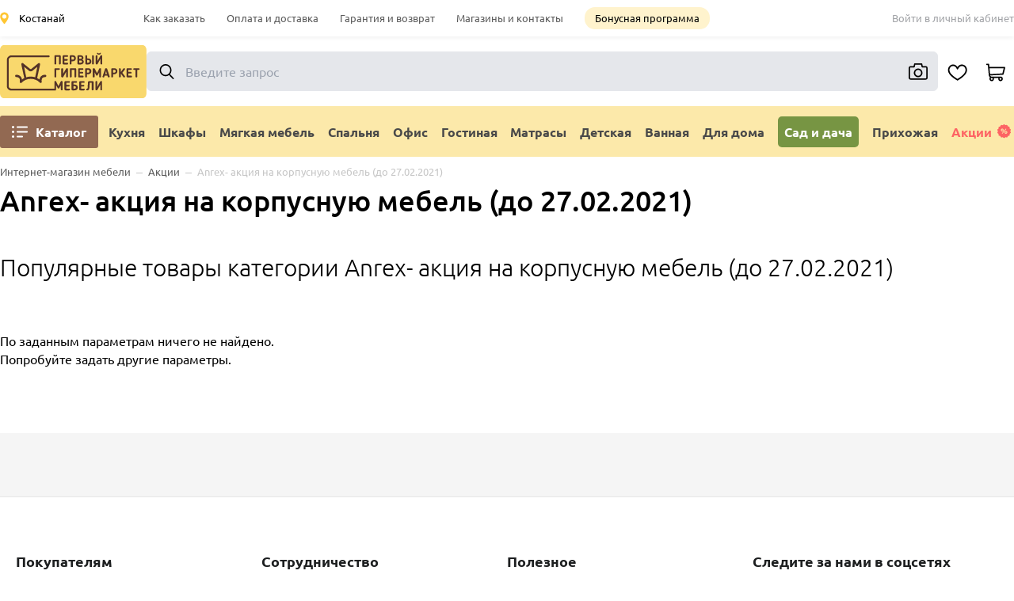

--- FILE ---
content_type: text/html;charset=utf-8
request_url: https://1hmm.kz/catalog/anrex-aktsiya-na-korpusnuyu-mebel-do-27-02-2021/
body_size: 147885
content:
<!DOCTYPE html><html  data-capo=""><head><meta charset="utf-8">
<meta charset="utf-8">
<meta name="viewport" content="width=device-width, initial-scale=1">
<meta name="viewport" content="width=device-width, initial-scale=1, maximum-scale=1">
<title>Anrex- акция на корпусную мебель (до 27.02.2021) – купить недорого, anrex- акция на корпусную мебель (до 27.02.2021): по цене от 0 тенге в каталоге Первый Гипермаркет Мебели</title>
<style>*,:after,:before{--tw-border-spacing-x:0;--tw-border-spacing-y:0;--tw-translate-x:0;--tw-translate-y:0;--tw-rotate:0;--tw-skew-x:0;--tw-skew-y:0;--tw-scale-x:1;--tw-scale-y:1;--tw-pan-x: ;--tw-pan-y: ;--tw-pinch-zoom: ;--tw-scroll-snap-strictness:proximity;--tw-gradient-from-position: ;--tw-gradient-via-position: ;--tw-gradient-to-position: ;--tw-ordinal: ;--tw-slashed-zero: ;--tw-numeric-figure: ;--tw-numeric-spacing: ;--tw-numeric-fraction: ;--tw-ring-inset: ;--tw-ring-offset-width:0px;--tw-ring-offset-color:#fff;--tw-ring-color:rgba(59,130,246,.5);--tw-ring-offset-shadow:0 0 #0000;--tw-ring-shadow:0 0 #0000;--tw-shadow:0 0 #0000;--tw-shadow-colored:0 0 #0000;--tw-blur: ;--tw-brightness: ;--tw-contrast: ;--tw-grayscale: ;--tw-hue-rotate: ;--tw-invert: ;--tw-saturate: ;--tw-sepia: ;--tw-drop-shadow: ;--tw-backdrop-blur: ;--tw-backdrop-brightness: ;--tw-backdrop-contrast: ;--tw-backdrop-grayscale: ;--tw-backdrop-hue-rotate: ;--tw-backdrop-invert: ;--tw-backdrop-opacity: ;--tw-backdrop-saturate: ;--tw-backdrop-sepia: ;--tw-contain-size: ;--tw-contain-layout: ;--tw-contain-paint: ;--tw-contain-style: }::backdrop{--tw-border-spacing-x:0;--tw-border-spacing-y:0;--tw-translate-x:0;--tw-translate-y:0;--tw-rotate:0;--tw-skew-x:0;--tw-skew-y:0;--tw-scale-x:1;--tw-scale-y:1;--tw-pan-x: ;--tw-pan-y: ;--tw-pinch-zoom: ;--tw-scroll-snap-strictness:proximity;--tw-gradient-from-position: ;--tw-gradient-via-position: ;--tw-gradient-to-position: ;--tw-ordinal: ;--tw-slashed-zero: ;--tw-numeric-figure: ;--tw-numeric-spacing: ;--tw-numeric-fraction: ;--tw-ring-inset: ;--tw-ring-offset-width:0px;--tw-ring-offset-color:#fff;--tw-ring-color:rgba(59,130,246,.5);--tw-ring-offset-shadow:0 0 #0000;--tw-ring-shadow:0 0 #0000;--tw-shadow:0 0 #0000;--tw-shadow-colored:0 0 #0000;--tw-blur: ;--tw-brightness: ;--tw-contrast: ;--tw-grayscale: ;--tw-hue-rotate: ;--tw-invert: ;--tw-saturate: ;--tw-sepia: ;--tw-drop-shadow: ;--tw-backdrop-blur: ;--tw-backdrop-brightness: ;--tw-backdrop-contrast: ;--tw-backdrop-grayscale: ;--tw-backdrop-hue-rotate: ;--tw-backdrop-invert: ;--tw-backdrop-opacity: ;--tw-backdrop-saturate: ;--tw-backdrop-sepia: ;--tw-contain-size: ;--tw-contain-layout: ;--tw-contain-paint: ;--tw-contain-style: }/*! tailwindcss v3.4.15 | MIT License | https://tailwindcss.com*/*,:after,:before{border:0 solid #e5e7eb;box-sizing:border-box}:after,:before{--tw-content:""}:host,html{line-height:1.5;-webkit-text-size-adjust:100%;font-family:ui-sans-serif,system-ui,sans-serif,Apple Color Emoji,Segoe UI Emoji,Segoe UI Symbol,Noto Color Emoji;font-feature-settings:normal;font-variation-settings:normal;-moz-tab-size:4;-o-tab-size:4;tab-size:4;-webkit-tap-highlight-color:transparent}body{line-height:inherit;margin:0}hr{border-top-width:1px;color:inherit;height:0}abbr:where([title]){-webkit-text-decoration:underline dotted;text-decoration:underline dotted}h1,h2,h3,h4,h5,h6{font-size:inherit;font-weight:inherit}a{color:inherit;text-decoration:inherit}b,strong{font-weight:bolder}code,kbd,pre,samp{font-family:ui-monospace,SFMono-Regular,Menlo,Monaco,Consolas,Liberation Mono,Courier New,monospace;font-feature-settings:normal;font-size:1em;font-variation-settings:normal}small{font-size:80%}sub,sup{font-size:75%;line-height:0;position:relative;vertical-align:baseline}sub{bottom:-.25em}sup{top:-.5em}table{border-collapse:collapse;border-color:inherit;text-indent:0}button,input,optgroup,select,textarea{color:inherit;font-family:inherit;font-feature-settings:inherit;font-size:100%;font-variation-settings:inherit;font-weight:inherit;letter-spacing:inherit;line-height:inherit;margin:0;padding:0}button,select{text-transform:none}button,input:where([type=button]),input:where([type=reset]),input:where([type=submit]){-webkit-appearance:button;background-color:transparent;background-image:none}:-moz-focusring{outline:auto}:-moz-ui-invalid{box-shadow:none}progress{vertical-align:baseline}::-webkit-inner-spin-button,::-webkit-outer-spin-button{height:auto}[type=search]{-webkit-appearance:textfield;outline-offset:-2px}::-webkit-search-decoration{-webkit-appearance:none}::-webkit-file-upload-button{-webkit-appearance:button;font:inherit}summary{display:list-item}blockquote,dd,dl,figure,h1,h2,h3,h4,h5,h6,hr,p,pre{margin:0}fieldset{margin:0}fieldset,legend{padding:0}menu,ol,ul{list-style:none;margin:0;padding:0}dialog{padding:0}textarea{resize:vertical}input::-moz-placeholder,textarea::-moz-placeholder{color:#9ca3af;opacity:1}input::placeholder,textarea::placeholder{color:#9ca3af;opacity:1}[role=button],button{cursor:pointer}:disabled{cursor:default}audio,canvas,embed,iframe,img,object,svg,video{display:block;vertical-align:middle}img,video{height:auto;max-width:100%}[hidden]:where(:not([hidden=until-found])){display:none}.container{width:100%}@media (min-width:640px){.container{max-width:640px}}@media (min-width:680px){.container{max-width:680px}}@media (min-width:768px){.container{max-width:768px}}@media (min-width:808px){.container{max-width:808px}}@media (min-width:1024px){.container{max-width:1024px}}@media (min-width:1064px){.container{max-width:1064px}}@media (min-width:1280px){.container{max-width:1280px}}@media (min-width:1320px){.container{max-width:1320px}}@media (min-width:1536px){.container{max-width:1536px}}.detail-block-biggest{position:relative;width:100%}@media (min-width:768px){.detail-block-biggest{max-width:58%;width:58%}}@media (min-width:1024px){.detail-block-biggest{max-width:68.65%;width:68.65%}}.detail-block-smallest{width:100%}@media (min-width:768px){.detail-block-smallest{max-width:42%;padding-left:1.25rem;width:42%}}@media (min-width:1024px){.detail-block-smallest{max-width:31.35%;width:31.35%}}@media (min-width:1280px){.detail-block-smallest{padding-left:2.5rem}}.pulsed-block{animation:pulseFade 2s cubic-bezier(.4,0,.6,1) infinite;border-radius:.75rem;--tw-bg-opacity:1;background-color:rgb(229 229 229/var(--tw-bg-opacity,1))}.sr-only{height:1px;margin:-1px;overflow:hidden;padding:0;position:absolute;width:1px;clip:rect(0,0,0,0);border-width:0;white-space:nowrap}.visible{visibility:visible}.invisible{visibility:hidden}.static{position:static}.fixed{position:fixed}.absolute{position:absolute}.relative{position:relative}.sticky{position:sticky}.-left-\[100px\]{left:-100px}.-right-1{right:-.25rem}.-top-2{top:-.5rem}.bottom-0{bottom:0}.bottom-\[58px\]{bottom:58px}.left-0{left:0}.left-1{left:.25rem}.left-2{left:.5rem}.left-4{left:1rem}.left-5{left:1.25rem}.right-0{right:0}.right-1{right:.25rem}.right-2{right:.5rem}.right-3{right:.75rem}.right-4{right:1rem}.right-5{right:1.25rem}.top-0{top:0}.top-1{top:.25rem}.top-12{top:3rem}.top-16{top:4rem}.top-3{top:.75rem}.top-7{top:1.75rem}.isolate{isolation:isolate}.z-10{z-index:10}.z-100{z-index:100}.z-20{z-index:20}.z-200{z-index:200}.z-30{z-index:30}.z-50{z-index:50}.z-500{z-index:500}.z-\[300\]{z-index:300}.order-1{order:1}.order-10{order:10}.order-2{order:2}.order-3{order:3}.order-4{order:4}.order-5{order:5}.order-6{order:6}.order-8{order:8}.order-9{order:9}.m-1\.5{margin:.375rem}.m-3{margin:.75rem}.m-5{margin:1.25rem}.-mx-3{margin-left:-.75rem;margin-right:-.75rem}.-mx-5{margin-left:-1.25rem;margin-right:-1.25rem}.mx-10{margin-left:2.5rem;margin-right:2.5rem}.mx-3{margin-left:.75rem;margin-right:.75rem}.mx-5{margin-left:1.25rem;margin-right:1.25rem}.mx-8{margin-left:2rem;margin-right:2rem}.mx-auto{margin-left:auto;margin-right:auto}.my-12{margin-bottom:3rem;margin-top:3rem}.my-36{margin-bottom:9rem;margin-top:9rem}.my-4{margin-bottom:1rem;margin-top:1rem}.my-5{margin-bottom:1.25rem;margin-top:1.25rem}.my-6{margin-bottom:1.5rem;margin-top:1.5rem}.my-8{margin-bottom:2rem;margin-top:2rem}.\!mb-0{margin-bottom:0!important}.-mb-16{margin-bottom:-4rem}.-mb-\[4\.6px\]{margin-bottom:-4.6px}.-ml-4{margin-left:-1rem}.-mr-4{margin-right:-1rem}.-mr-6{margin-right:-1.5rem}.-mr-\[25px\]{margin-right:-25px}.-mt-16{margin-top:-4rem}.-mt-2{margin-top:-.5rem}.-mt-20{margin-top:-5rem}.mb-0{margin-bottom:0}.mb-0\.5{margin-bottom:.125rem}.mb-1{margin-bottom:.25rem}.mb-1\.5{margin-bottom:.375rem}.mb-12{margin-bottom:3rem}.mb-2{margin-bottom:.5rem}.mb-2\.5{margin-bottom:.625rem}.mb-24{margin-bottom:6rem}.mb-3{margin-bottom:.75rem}.mb-3\.5{margin-bottom:.875rem}.mb-4{margin-bottom:1rem}.mb-5{margin-bottom:1.25rem}.mb-6{margin-bottom:1.5rem}.mb-7{margin-bottom:1.75rem}.mb-8{margin-bottom:2rem}.mb-80{margin-bottom:20rem}.mb-\[0\.25rem\]{margin-bottom:.25rem}.mb-\[0\.3125rem\]{margin-bottom:.3125rem}.mb-\[1\.25em\]{margin-bottom:1.25em}.mb-\[1\.25rem\]{margin-bottom:1.25rem}.mb-\[1\.5rem\]{margin-bottom:1.5rem}.mb-\[15px\]{margin-bottom:15px}.ml-0{margin-left:0}.ml-0\.5{margin-left:.125rem}.ml-1{margin-left:.25rem}.ml-1\.5{margin-left:.375rem}.ml-10{margin-left:2.5rem}.ml-2{margin-left:.5rem}.ml-2\.5{margin-left:.625rem}.ml-3{margin-left:.75rem}.ml-4{margin-left:1rem}.ml-5{margin-left:1.25rem}.ml-6{margin-left:1.5rem}.ml-8{margin-left:2rem}.ml-\[10\%\]{margin-left:10%}.ml-\[2\.25rem\]{margin-left:2.25rem}.ml-\[20px\]{margin-left:20px}.mr-0{margin-right:0}.mr-0\.5{margin-right:.125rem}.mr-1{margin-right:.25rem}.mr-1\.5{margin-right:.375rem}.mr-10{margin-right:2.5rem}.mr-2{margin-right:.5rem}.mr-2\.5{margin-right:.625rem}.mr-3{margin-right:.75rem}.mr-3\.5{margin-right:.875rem}.mr-4{margin-right:1rem}.mr-5{margin-right:1.25rem}.mr-6{margin-right:1.5rem}.mr-8{margin-right:2rem}.mr-\[27px\]{margin-right:27px}.mt-0{margin-top:0}.mt-0\.5{margin-top:.125rem}.mt-1{margin-top:.25rem}.mt-1\.5{margin-top:.375rem}.mt-10{margin-top:2.5rem}.mt-12{margin-top:3rem}.mt-2{margin-top:.5rem}.mt-2\.5{margin-top:.625rem}.mt-20{margin-top:5rem}.mt-3{margin-top:.75rem}.mt-3\.5{margin-top:.875rem}.mt-4{margin-top:1rem}.mt-5{margin-top:1.25rem}.mt-6{margin-top:1.5rem}.mt-60{margin-top:15rem}.mt-7{margin-top:1.75rem}.mt-8{margin-top:2rem}.mt-9{margin-top:2.25rem}.mt-\[0\.75rem\]{margin-top:.75rem}.mt-\[1\.5rem\]{margin-top:1.5rem}.mt-\[10em\]{margin-top:10em}.mt-\[124px\]{margin-top:124px}.mt-\[1rem\]{margin-top:1rem}.mt-\[2\.25rem\]{margin-top:2.25rem}.mt-\[26px\]{margin-top:26px}.mt-\[2rem\]{margin-top:2rem}.mt-\[3\.125rem\]{margin-top:3.125rem}.mt-\[32px\]{margin-top:32px}.mt-\[4\.125rem\]{margin-top:4.125rem}.mt-\[5em\]{margin-top:5em}.block{display:block}.inline-block{display:inline-block}.inline{display:inline}.flex{display:flex}.inline-flex{display:inline-flex}.table{display:table}.grid{display:grid}.contents{display:contents}.list-item{display:list-item}.\!hidden{display:none!important}.hidden{display:none}.aspect-\[1\/1\]{aspect-ratio:1/1}.aspect-\[16\/9\]{aspect-ratio:16/9}.aspect-\[3\/2\]{aspect-ratio:3/2}.size-full{height:100%;width:100%}.h-1{height:.25rem}.h-1\.5{height:.375rem}.h-1\/2{height:50%}.h-10{height:2.5rem}.h-11{height:2.75rem}.h-12{height:3rem}.h-14{height:3.5rem}.h-16{height:4rem}.h-2{height:.5rem}.h-2\.5{height:.625rem}.h-3{height:.75rem}.h-32{height:8rem}.h-36{height:9rem}.h-4{height:1rem}.h-5{height:1.25rem}.h-6{height:1.5rem}.h-8{height:2rem}.h-9{height:2.25rem}.h-\[1px\]{height:1px}.h-\[20px\]{height:20px}.h-\[23px\]{height:23px}.h-\[24px\]{height:24px}.h-\[28px\]{height:28px}.h-\[2px\]{height:2px}.h-\[3\.125rem\]{height:3.125rem}.h-\[3\.5rem\]{height:3.5rem}.h-\[3\.75rem\]{height:3.75rem}.h-\[36px\]{height:36px}.h-\[38px\]{height:38px}.h-\[3px\]{height:3px}.h-\[44px\]{height:44px}.h-\[46px\]{height:46px}.h-\[48px\]{height:48px}.h-\[500px\]{height:500px}.h-\[50px\]{height:50px}.h-\[60px\]{height:60px}.h-\[68px\]{height:68px}.h-\[70px\]{height:70px}.h-\[90px\]{height:90px}.h-\[calc\(100\%-500px\)\]{height:calc(100% - 500px)}.h-auto{height:auto}.h-dvh{height:100dvh}.h-fit{height:-moz-fit-content;height:fit-content}.h-full{height:100%}.h-screen{height:100vh}.max-h-14{max-height:3.5rem}.max-h-6{max-height:1.5rem}.max-h-96{max-height:24rem}.max-h-\[216px\]{max-height:216px}.max-h-\[250px\]{max-height:250px}.max-h-\[290px\]{max-height:290px}.max-h-\[500px\]{max-height:500px}.max-h-\[600px\]{max-height:600px}.max-h-full{max-height:100%}.min-h-0{min-height:0}.min-h-14{min-height:3.5rem}.min-h-24{min-height:6rem}.min-h-36{min-height:9rem}.min-h-4{min-height:1rem}.min-h-40{min-height:10rem}.min-h-7{min-height:1.75rem}.min-h-\[105px\]{min-height:105px}.min-h-\[18\.75rem\]{min-height:18.75rem}.min-h-\[26px\]{min-height:26px}.min-h-\[300px\]{min-height:300px}.min-h-\[396px\]{min-height:396px}.w-1{width:.25rem}.w-1\.5{width:.375rem}.w-1\/2{width:50%}.w-1\/3{width:33.333333%}.w-10{width:2.5rem}.w-11{width:2.75rem}.w-14{width:3.5rem}.w-2{width:.5rem}.w-2\.5{width:.625rem}.w-2\/4{width:50%}.w-2\/5{width:40%}.w-24{width:6rem}.w-3{width:.75rem}.w-3\/5{width:60%}.w-32{width:8rem}.w-4{width:1rem}.w-40{width:10rem}.w-5{width:1.25rem}.w-6{width:1.5rem}.w-8{width:2rem}.w-\[100dvw\]{width:100dvw}.w-\[110px\]{width:110px}.w-\[120px\]{width:120px}.w-\[130px\]{width:130px}.w-\[140px\]{width:140px}.w-\[150px\]{width:150px}.w-\[170px\]{width:170px}.w-\[180px\]{width:180px}.w-\[200dvw\]{width:200dvw}.w-\[200px\]{width:200px}.w-\[210px\]{width:210px}.w-\[225px\]{width:225px}.w-\[258px\]{width:258px}.w-\[260px\]{width:260px}.w-\[3\.5rem\]{width:3.5rem}.w-\[3\.75rem\]{width:3.75rem}.w-\[370px\]{width:370px}.w-\[44px\]{width:44px}.w-\[50\%\]{width:50%}.w-\[50px\]{width:50px}.w-\[60px\]{width:60px}.w-\[70px\]{width:70px}.w-\[73px\]{width:73px}.w-\[80\%\]{width:80%}.w-\[80px\]{width:80px}.w-\[81px\]{width:81px}.w-\[88px\]{width:88px}.w-\[90px\]{width:90px}.w-\[calc\(100\%-32px\)\]{width:calc(100% - 32px)}.w-\[calc\(100\%-60px\)\]{width:calc(100% - 60px)}.w-auto{width:auto}.w-dvw{width:100dvw}.w-fit{width:-moz-fit-content;width:fit-content}.w-full{width:100%}.w-screen{width:100vw}.min-w-11{min-width:2.75rem}.min-w-24{min-width:6rem}.min-w-52{min-width:13rem}.min-w-\[170px\]{min-width:170px}.min-w-\[20px\]{min-width:20px}.min-w-\[258px\]{min-width:258px}.min-w-\[320px\]{min-width:320px}.min-w-\[340px\]{min-width:340px}.min-w-\[90px\]{min-width:90px}.max-w-14{max-width:3.5rem}.max-w-2xl{max-width:42rem}.max-w-6{max-width:1.5rem}.max-w-7xl{max-width:80rem}.max-w-80{max-width:20rem}.max-w-\[150px\]{max-width:150px}.max-w-\[170px\]{max-width:170px}.max-w-\[200px\]{max-width:200px}.max-w-\[350px\]{max-width:350px}.max-w-\[400px\]{max-width:400px}.max-w-\[430px\]{max-width:430px}.max-w-\[50\%\]{max-width:50%}.max-w-\[500px\]{max-width:500px}.max-w-\[57rem\]{max-width:57rem}.max-w-\[680px\]{max-width:680px}.max-w-full{max-width:100%}.max-w-screen-sm{max-width:640px}.flex-none{flex:none}.flex-shrink{flex-shrink:1}.flex-shrink-0,.shrink-0{flex-shrink:0}.flex-grow,.grow{flex-grow:1}.basis-1\/4{flex-basis:25%}.translate-x-\[-100\%\]{--tw-translate-x:-100%}.-rotate-90,.translate-x-\[-100\%\]{transform:translate(var(--tw-translate-x),var(--tw-translate-y)) rotate(var(--tw-rotate)) skewX(var(--tw-skew-x)) skewY(var(--tw-skew-y)) scaleX(var(--tw-scale-x)) scaleY(var(--tw-scale-y))}.-rotate-90{--tw-rotate:-90deg}.rotate-180{--tw-rotate:180deg}.rotate-180,.rotate-90{transform:translate(var(--tw-translate-x),var(--tw-translate-y)) rotate(var(--tw-rotate)) skewX(var(--tw-skew-x)) skewY(var(--tw-skew-y)) scaleX(var(--tw-scale-x)) scaleY(var(--tw-scale-y))}.rotate-90{--tw-rotate:90deg}.transform{transform:translate(var(--tw-translate-x),var(--tw-translate-y)) rotate(var(--tw-rotate)) skewX(var(--tw-skew-x)) skewY(var(--tw-skew-y)) scaleX(var(--tw-scale-x)) scaleY(var(--tw-scale-y))}@keyframes pulseFade{0%,to{opacity:1}50%{opacity:.5}}.animate-pulse-fade{animation:pulseFade 2s cubic-bezier(.4,0,.6,1) infinite}@keyframes spin{to{transform:rotate(1turn)}}.animate-spin{animation:spin 1s linear infinite}.cursor-default{cursor:default}.cursor-grab{cursor:grab}.cursor-pointer{cursor:pointer}.select-none{-webkit-user-select:none;-moz-user-select:none;user-select:none}.resize{resize:both}.snap-y{scroll-snap-type:y var(--tw-scroll-snap-strictness)}.grid-cols-1{grid-template-columns:repeat(1,minmax(0,1fr))}.grid-cols-2{grid-template-columns:repeat(2,minmax(0,1fr))}.grid-cols-3{grid-template-columns:repeat(3,minmax(0,1fr))}.grid-cols-4{grid-template-columns:repeat(4,minmax(0,1fr))}.flex-row{flex-direction:row}.flex-col{flex-direction:column}.flex-col-reverse{flex-direction:column-reverse}.flex-wrap{flex-wrap:wrap}.flex-nowrap{flex-wrap:nowrap}.items-start{align-items:flex-start}.items-end{align-items:flex-end}.items-center{align-items:center}.items-stretch{align-items:stretch}.justify-start{justify-content:flex-start}.justify-end{justify-content:flex-end}.justify-center{justify-content:center}.justify-between{justify-content:space-between}.justify-items-start{justify-items:start}.justify-items-center{justify-items:center}.gap-1{gap:.25rem}.gap-1\.5{gap:.375rem}.gap-2{gap:.5rem}.gap-2\.5{gap:.625rem}.gap-3{gap:.75rem}.gap-4{gap:1rem}.gap-5{gap:1.25rem}.gap-\[4\.6px\]{gap:4.6px}.gap-x-1{-moz-column-gap:.25rem;column-gap:.25rem}.gap-x-1\.5{-moz-column-gap:.375rem;column-gap:.375rem}.gap-x-2{-moz-column-gap:.5rem;column-gap:.5rem}.gap-x-2\.5{-moz-column-gap:.625rem;column-gap:.625rem}.gap-x-3{-moz-column-gap:.75rem;column-gap:.75rem}.gap-x-4{-moz-column-gap:1rem;column-gap:1rem}.gap-x-5{-moz-column-gap:1.25rem;column-gap:1.25rem}.gap-x-8{-moz-column-gap:2rem;column-gap:2rem}.gap-x-\[2px\]{-moz-column-gap:2px;column-gap:2px}.gap-y-0\.5{row-gap:.125rem}.gap-y-1\.5{row-gap:.375rem}.gap-y-2{row-gap:.5rem}.gap-y-3{row-gap:.75rem}.gap-y-4{row-gap:1rem}.gap-y-5{row-gap:1.25rem}.gap-y-6{row-gap:1.5rem}.space-y-4>:not([hidden])~:not([hidden]){--tw-space-y-reverse:0;margin-bottom:calc(1rem*var(--tw-space-y-reverse));margin-top:calc(1rem*(1 - var(--tw-space-y-reverse)))}.divide-y>:not([hidden])~:not([hidden]){--tw-divide-y-reverse:0;border-bottom-width:calc(1px*var(--tw-divide-y-reverse));border-top-width:calc(1px*(1 - var(--tw-divide-y-reverse)))}.divide-slate-200>:not([hidden])~:not([hidden]){--tw-divide-opacity:1;border-color:rgb(226 232 240/var(--tw-divide-opacity,1))}.overflow-auto{overflow:auto}.overflow-hidden{overflow:hidden}.overflow-scroll{overflow:scroll}.overflow-y-auto{overflow-y:auto}.overflow-x-hidden{overflow-x:hidden}.overflow-y-hidden{overflow-y:hidden}.overflow-x-scroll{overflow-x:scroll}.overscroll-y-none{overscroll-behavior-y:none}.truncate{overflow:hidden;white-space:nowrap}.text-ellipsis,.truncate{text-overflow:ellipsis}.whitespace-nowrap{white-space:nowrap}.text-wrap{text-wrap:wrap}.text-nowrap{text-wrap:nowrap}.rounded{border-radius:.25rem}.rounded-2xl{border-radius:1rem}.rounded-3xl{border-radius:1.5rem}.rounded-\[2px\]{border-radius:2px}.rounded-\[5px\]{border-radius:5px}.rounded-\[7px\]{border-radius:7px}.rounded-\[8px\]{border-radius:8px}.rounded-full{border-radius:9999px}.rounded-lg{border-radius:.5rem}.rounded-md{border-radius:.375rem}.rounded-xl{border-radius:.75rem}.rounded-l-full{border-bottom-left-radius:9999px;border-top-left-radius:9999px}.rounded-r-full{border-bottom-right-radius:9999px;border-top-right-radius:9999px}.border{border-width:1px}.border-2{border-width:2px}.border-\[1px\]{border-width:1px}.border-b{border-bottom-width:1px}.border-l{border-left-width:1px}.border-solid{border-style:solid}.border-\[\#5073A8\]{--tw-border-opacity:1;border-color:rgb(80 115 168/var(--tw-border-opacity,1))}.border-\[\#AAAAAA\]{--tw-border-opacity:1;border-color:rgb(170 170 170/var(--tw-border-opacity,1))}.border-\[\#D9D9D9\]{--tw-border-opacity:1;border-color:rgb(217 217 217/var(--tw-border-opacity,1))}.border-\[\#E0E0E0\]{--tw-border-opacity:1;border-color:rgb(224 224 224/var(--tw-border-opacity,1))}.border-\[\#e4e4e4\]{--tw-border-opacity:1;border-color:rgb(228 228 228/var(--tw-border-opacity,1))}.border-\[\#e9e9e9\]{--tw-border-opacity:1;border-color:rgb(233 233 233/var(--tw-border-opacity,1))}.border-black{--tw-border-opacity:1;border-color:rgb(0 0 0/var(--tw-border-opacity,1))}.border-brand{--tw-border-opacity:1;border-color:rgb(255 218 86/var(--tw-border-opacity,1))}.border-gray-200{--tw-border-opacity:1;border-color:rgb(229 231 235/var(--tw-border-opacity,1))}.border-neutral-200{--tw-border-opacity:1;border-color:rgb(229 229 229/var(--tw-border-opacity,1))}.border-neutral-300{--tw-border-opacity:1;border-color:rgb(212 212 212/var(--tw-border-opacity,1))}.border-neutral-400{--tw-border-opacity:1;border-color:rgb(163 163 163/var(--tw-border-opacity,1))}.border-white{--tw-border-opacity:1;border-color:rgb(255 255 255/var(--tw-border-opacity,1))}.bg-\[\#229ed9\]{--tw-bg-opacity:1;background-color:rgb(34 158 217/var(--tw-bg-opacity,1))}.bg-\[\#25e3dc\]{--tw-bg-opacity:1;background-color:rgb(37 227 220/var(--tw-bg-opacity,1))}.bg-\[\#484848\]{--tw-bg-opacity:1;background-color:rgb(72 72 72/var(--tw-bg-opacity,1))}.bg-\[\#4D76A1\]{--tw-bg-opacity:1;background-color:rgb(77 118 161/var(--tw-bg-opacity,1))}.bg-\[\#7070e7\]{--tw-bg-opacity:1;background-color:rgb(112 112 231/var(--tw-bg-opacity,1))}.bg-\[\#926952\]{--tw-bg-opacity:1;background-color:rgb(146 105 82/var(--tw-bg-opacity,1))}.bg-\[\#98FB98\]{--tw-bg-opacity:1;background-color:rgb(152 251 152/var(--tw-bg-opacity,1))}.bg-\[\#D9D9D9\]{--tw-bg-opacity:1;background-color:rgb(217 217 217/var(--tw-bg-opacity,1))}.bg-\[\#DB7093\]{--tw-bg-opacity:1;background-color:rgb(219 112 147/var(--tw-bg-opacity,1))}.bg-\[\#E0E0E0\]{--tw-bg-opacity:1;background-color:rgb(224 224 224/var(--tw-bg-opacity,1))}.bg-\[\#ED812B\]{--tw-bg-opacity:1;background-color:rgb(237 129 43/var(--tw-bg-opacity,1))}.bg-\[\#F4F4F4\]{--tw-bg-opacity:1;background-color:rgb(244 244 244/var(--tw-bg-opacity,1))}.bg-\[\#FAFAFA\]{--tw-bg-opacity:1;background-color:rgb(250 250 250/var(--tw-bg-opacity,1))}.bg-\[\#FCE9AA\]{--tw-bg-opacity:1;background-color:rgb(252 233 170/var(--tw-bg-opacity,1))}.bg-\[\#FF1515\]{--tw-bg-opacity:1;background-color:rgb(255 21 21/var(--tw-bg-opacity,1))}.bg-\[\#FFEA9E\]{--tw-bg-opacity:1;background-color:rgb(255 234 158/var(--tw-bg-opacity,1))}.bg-\[\#aaaaaa\]{--tw-bg-opacity:1;background-color:rgb(170 170 170/var(--tw-bg-opacity,1))}.bg-\[\#e4e4e4\]{--tw-bg-opacity:1;background-color:rgb(228 228 228/var(--tw-bg-opacity,1))}.bg-\[\#fce9aa\]{--tw-bg-opacity:1;background-color:rgb(252 233 170/var(--tw-bg-opacity,1))}.bg-black{--tw-bg-opacity:1;background-color:rgb(0 0 0/var(--tw-bg-opacity,1))}.bg-black\/50{background-color:rgba(0,0,0,.5)}.bg-blue-link{--tw-bg-opacity:1;background-color:rgb(80 115 168/var(--tw-bg-opacity,1))}.bg-brand{--tw-bg-opacity:1;background-color:rgb(255 218 86/var(--tw-bg-opacity,1))}.bg-gray-100{--tw-bg-opacity:1;background-color:rgb(243 244 246/var(--tw-bg-opacity,1))}.bg-neutral-100{--tw-bg-opacity:1;background-color:rgb(245 245 245/var(--tw-bg-opacity,1))}.bg-neutral-200{--tw-bg-opacity:1;background-color:rgb(229 229 229/var(--tw-bg-opacity,1))}.bg-neutral-300{--tw-bg-opacity:1;background-color:rgb(212 212 212/var(--tw-bg-opacity,1))}.bg-red-500{--tw-bg-opacity:1;background-color:rgb(239 68 68/var(--tw-bg-opacity,1))}.bg-white{--tw-bg-opacity:1;background-color:rgb(255 255 255/var(--tw-bg-opacity,1))}.bg-\[url\(\'\/images\/menu\/location\.svg\'\)\]{background-image:url(/images/menu/location.svg)}.bg-\[url\(\'\/images\/ok\.svg\'\)\]{background-image:url(/images/ok.svg)}.bg-\[url\(\'\/images\/telegram_circle\.svg\'\)\]{background-image:url(/images/telegram_circle.svg)}.bg-\[url\(\'\/images\/vk\.svg\'\)\]{background-image:url(/images/vk.svg)}.bg-\[url\(\'\/public\/images\/instagram\.svg\'\)\]{background-image:url("data:image/svg+xml;charset=utf-8,%3Csvg xmlns='http://www.w3.org/2000/svg' viewBox='0 0 28.87 28.87'%3E%3Cdefs%3E%3ClinearGradient id='a' x1='-1.84' x2='32.16' y1='30.47' y2='-3.03' gradientUnits='userSpaceOnUse'%3E%3Cstop offset='0' stop-color='%23fed576'/%3E%3Cstop offset='.26' stop-color='%23f47133'/%3E%3Cstop offset='.61' stop-color='%23bc3081'/%3E%3Cstop offset='1' stop-color='%234c63d2'/%3E%3C/linearGradient%3E%3C/defs%3E%3Crect width='28.87' height='28.87' rx='6.48' ry='6.48' style='fill:url(%23a)'/%3E%3Cpath d='M10 5h9c.2.1.5.1.7.2a4.78 4.78 0 0 1 3.8 3.3 8 8 0 0 1 .3 1.5v8.8a6.94 6.94 0 0 1-1.2 3.1 5.51 5.51 0 0 1-4.5 1.9h-7.5a5.5 5.5 0 0 1-3.7-1.2A5.51 5.51 0 0 1 5 18.14v-7a7.6 7.6 0 0 1 .1-1.5 4.9 4.9 0 0 1 3.8-4.3zm-3.1 9.5v3.9a3.42 3.42 0 0 0 3.7 3.7q3.9.15 7.8 0c2.3 0 3.6-1.4 3.7-3.7q.15-3.9 0-7.8a3.52 3.52 0 0 0-3.7-3.7q-3.9-.15-7.8 0a3.42 3.42 0 0 0-3.7 3.7z' style='fill:%23fff'/%3E%3Cpath d='M9.64 14.54a4.91 4.91 0 0 1 4.9-4.9 5 5 0 0 1 4.9 4.9 4.91 4.91 0 0 1-4.9 4.9 5 5 0 0 1-4.9-4.9m4.9-3.1a3.05 3.05 0 1 0 3 3 3 3 0 0 0-3-3M18.34 9.44a1.16 1.16 0 0 1 1.2-1.2 1.29 1.29 0 0 1 1.2 1.2 1.2 1.2 0 0 1-2.4 0' style='fill:%23fff'/%3E%3C/svg%3E")}.bg-contain{background-size:contain}.bg-cover{background-size:cover}.bg-no-repeat{background-repeat:no-repeat}.fill-\[\#f4f4f4\]{fill:#f4f4f4}.fill-black{fill:#000}.object-contain{-o-object-fit:contain;object-fit:contain}.object-cover{-o-object-fit:cover;object-fit:cover}.p-0{padding:0}.p-1{padding:.25rem}.p-10{padding:2.5rem}.p-2{padding:.5rem}.p-3{padding:.75rem}.p-4{padding:1rem}.p-5{padding:1.25rem}.p-6{padding:1.5rem}.p-8{padding:2rem}.p-\[1\.5rem\]{padding:1.5rem}.p-\[10px\]{padding:10px}.p-\[13px\]{padding:13px}.px-1{padding-left:.25rem;padding-right:.25rem}.px-1\.5{padding-left:.375rem;padding-right:.375rem}.px-10{padding-left:2.5rem;padding-right:2.5rem}.px-2{padding-left:.5rem;padding-right:.5rem}.px-2\.5{padding-left:.625rem;padding-right:.625rem}.px-20{padding-left:5rem;padding-right:5rem}.px-3{padding-left:.75rem;padding-right:.75rem}.px-32{padding-left:8rem;padding-right:8rem}.px-4{padding-left:1rem;padding-right:1rem}.px-5{padding-left:1.25rem;padding-right:1.25rem}.px-5px{padding-left:5px;padding-right:5px}.px-8{padding-left:2rem;padding-right:2rem}.px-\[10px\]{padding-left:10px;padding-right:10px}.px-\[9px\]{padding-left:9px;padding-right:9px}.py-1{padding-bottom:.25rem;padding-top:.25rem}.py-10{padding-bottom:2.5rem;padding-top:2.5rem}.py-2{padding-bottom:.5rem;padding-top:.5rem}.py-2\.5{padding-bottom:.625rem;padding-top:.625rem}.py-3{padding-bottom:.75rem;padding-top:.75rem}.py-4{padding-bottom:1rem;padding-top:1rem}.py-5{padding-bottom:1.25rem;padding-top:1.25rem}.py-6{padding-bottom:1.5rem;padding-top:1.5rem}.py-7{padding-bottom:1.75rem;padding-top:1.75rem}.py-8{padding-bottom:2rem;padding-top:2rem}.py-9{padding-bottom:2.25rem;padding-top:2.25rem}.py-\[0\.85rem\]{padding-bottom:.85rem;padding-top:.85rem}.py-\[12px\]{padding-bottom:12px;padding-top:12px}.py-\[14px\]{padding-bottom:14px;padding-top:14px}.pb-0{padding-bottom:0}.pb-10{padding-bottom:2.5rem}.pb-2{padding-bottom:.5rem}.pb-2\.5{padding-bottom:.625rem}.pb-3{padding-bottom:.75rem}.pb-4{padding-bottom:1rem}.pb-5{padding-bottom:1.25rem}.pb-6{padding-bottom:1.5rem}.pb-7{padding-bottom:1.75rem}.pb-8{padding-bottom:2rem}.pl-1{padding-left:.25rem}.pl-1\.5{padding-left:.375rem}.pl-10{padding-left:2.5rem}.pl-2\.5{padding-left:.625rem}.pl-20{padding-left:5rem}.pl-4{padding-left:1rem}.pl-5{padding-left:1.25rem}.pl-6{padding-left:1.5rem}.pl-\[10px\]{padding-left:10px}.pl-\[1rem\]{padding-left:1rem}.pr-1\.5{padding-right:.375rem}.pr-2{padding-right:.5rem}.pr-2\.5{padding-right:.625rem}.pr-5{padding-right:1.25rem}.pr-6{padding-right:1.5rem}.pt-0{padding-top:0}.pt-14{padding-top:3.5rem}.pt-2{padding-top:.5rem}.pt-20{padding-top:5rem}.pt-3{padding-top:.75rem}.pt-5{padding-top:1.25rem}.pt-6{padding-top:1.5rem}.pt-60{padding-top:15rem}.pt-8{padding-top:2rem}.pt-\[3px\]{padding-top:3px}.pt-\[72px\]{padding-top:72px}.text-center{text-align:center}.text-right{text-align:right}.align-super{vertical-align:super}.text-2xl{font-size:1.5rem;line-height:2rem}.text-\[0\.625rem\]{font-size:.625rem}.text-\[0\.75rem\]{font-size:.75rem}.text-\[0\.875rem\]{font-size:.875rem}.text-\[0\.8em\]{font-size:.8em}.text-\[1\.125rem\]{font-size:1.125rem}.text-\[1\.25em\]{font-size:1.25em}.text-\[1\.5rem\]{font-size:1.5rem}.text-\[1\.875rem\]{font-size:1.875rem}.text-\[10px\]{font-size:10px}.text-\[13px\]{font-size:13px}.text-\[1rem\]{font-size:1rem}.text-\[22px\]{font-size:22px}.text-base{font-size:1rem;line-height:1.5rem}.text-lg{font-size:1.125rem;line-height:1.75rem}.text-sm{font-size:.875rem;line-height:1.25rem}.text-xl{font-size:1.25rem;line-height:1.75rem}.text-xs{font-size:.75rem;line-height:1rem}.font-\[0\.75rem\]{font-weight:.75rem}.font-\[0\.875rem\]{font-weight:.875rem}.font-\[1\.125rem\]{font-weight:1.125rem}.font-\[1\.5rem\]{font-weight:1.5rem}.font-\[1rem\]{font-weight:1rem}.font-\[400\]{font-weight:400}.font-bold{font-weight:700}.font-medium{font-weight:500}.font-normal{font-weight:400}.uppercase{text-transform:uppercase}.lowercase{text-transform:lowercase}.capitalize{text-transform:capitalize}.italic{font-style:italic}.leading-4{line-height:1rem}.leading-\[12px\]{line-height:12px}.leading-\[14px\]{line-height:14px}.leading-\[18\.2px\]{line-height:18.2px}.leading-\[20px\]{line-height:20px}.leading-\[24px\]{line-height:24px}.leading-\[2rem\]{line-height:2rem}.leading-none{line-height:1}.leading-relaxed{line-height:1.625}.tracking-wide{letter-spacing:.025em}.text-\[\#18C139\]{--tw-text-opacity:1;color:rgb(24 193 57/var(--tw-text-opacity,1))}.text-\[\#1D1F20\]{--tw-text-opacity:1;color:rgb(29 31 32/var(--tw-text-opacity,1))}.text-\[\#313131\]{--tw-text-opacity:1;color:rgb(49 49 49/var(--tw-text-opacity,1))}.text-\[\#5073A8\],.text-\[\#5073a8\]{--tw-text-opacity:1;color:rgb(80 115 168/var(--tw-text-opacity,1))}.text-\[\#5a5a5a\]{--tw-text-opacity:1;color:rgb(90 90 90/var(--tw-text-opacity,1))}.text-\[\#6B6B6B\]{--tw-text-opacity:1;color:rgb(107 107 107/var(--tw-text-opacity,1))}.text-\[\#6D6D6D\]{--tw-text-opacity:1;color:rgb(109 109 109/var(--tw-text-opacity,1))}.text-\[\#AAAAAA\]{--tw-text-opacity:1;color:rgb(170 170 170/var(--tw-text-opacity,1))}.text-\[\#D9D9D9\]{--tw-text-opacity:1;color:rgb(217 217 217/var(--tw-text-opacity,1))}.text-\[\#F95353\]{--tw-text-opacity:1;color:rgb(249 83 83/var(--tw-text-opacity,1))}.text-\[\#aaa\]{--tw-text-opacity:1;color:rgb(170 170 170/var(--tw-text-opacity,1))}.text-\[\#c6c6c6\]{--tw-text-opacity:1;color:rgb(198 198 198/var(--tw-text-opacity,1))}.text-\[\#f8b711\]{--tw-text-opacity:1;color:rgb(248 183 17/var(--tw-text-opacity,1))}.text-\[\#ff0000\]{--tw-text-opacity:1;color:rgb(255 0 0/var(--tw-text-opacity,1))}.text-black{--tw-text-opacity:1;color:rgb(0 0 0/var(--tw-text-opacity,1))}.text-blue-link{--tw-text-opacity:1;color:rgb(80 115 168/var(--tw-text-opacity,1))}.text-brand{--tw-text-opacity:1;color:rgb(255 218 86/var(--tw-text-opacity,1))}.text-gray-300{--tw-text-opacity:1;color:rgb(209 213 219/var(--tw-text-opacity,1))}.text-gray-700{--tw-text-opacity:1;color:rgb(55 65 81/var(--tw-text-opacity,1))}.text-gray-900{--tw-text-opacity:1;color:rgb(17 24 39/var(--tw-text-opacity,1))}.text-green-400{--tw-text-opacity:1;color:rgb(74 222 128/var(--tw-text-opacity,1))}.text-green-500{--tw-text-opacity:1;color:rgb(34 197 94/var(--tw-text-opacity,1))}.text-neutral-200{--tw-text-opacity:1;color:rgb(229 229 229/var(--tw-text-opacity,1))}.text-neutral-400{--tw-text-opacity:1;color:rgb(163 163 163/var(--tw-text-opacity,1))}.text-neutral-500{--tw-text-opacity:1;color:rgb(115 115 115/var(--tw-text-opacity,1))}.text-neutral-800{--tw-text-opacity:1;color:rgb(38 38 38/var(--tw-text-opacity,1))}.text-neutral-900{--tw-text-opacity:1;color:rgb(23 23 23/var(--tw-text-opacity,1))}.text-red-500{--tw-text-opacity:1;color:rgb(239 68 68/var(--tw-text-opacity,1))}.text-red-600{--tw-text-opacity:1;color:rgb(220 38 38/var(--tw-text-opacity,1))}.underline{text-decoration-line:underline}.line-through{text-decoration-line:line-through}.placeholder-gray-500::-moz-placeholder{--tw-placeholder-opacity:1;color:rgb(107 114 128/var(--tw-placeholder-opacity,1))}.placeholder-gray-500::placeholder{--tw-placeholder-opacity:1;color:rgb(107 114 128/var(--tw-placeholder-opacity,1))}.opacity-0{opacity:0}.opacity-100{opacity:1}.shadow{--tw-shadow:0 1px 3px 0 rgba(0,0,0,.1),0 1px 2px -1px rgba(0,0,0,.1);--tw-shadow-colored:0 1px 3px 0 var(--tw-shadow-color),0 1px 2px -1px var(--tw-shadow-color)}.shadow,.shadow-\[0px_3px_18px_0px_\#0000001A\]{box-shadow:var(--tw-ring-offset-shadow,0 0 #0000),var(--tw-ring-shadow,0 0 #0000),var(--tw-shadow)}.shadow-\[0px_3px_18px_0px_\#0000001A\]{--tw-shadow:0px 3px 18px 0px #0000001a;--tw-shadow-colored:0px 3px 18px 0px var(--tw-shadow-color)}.shadow-\[0px_3px_18px_rgba\(0\2c 0\2c 0\2c 0\.1\)\]{--tw-shadow:0px 3px 18px rgba(0,0,0,.1);--tw-shadow-colored:0px 3px 18px var(--tw-shadow-color)}.shadow-\[0px_3px_18px_rgba\(0\2c 0\2c 0\2c 0\.1\)\],.shadow-block{box-shadow:var(--tw-ring-offset-shadow,0 0 #0000),var(--tw-ring-shadow,0 0 #0000),var(--tw-shadow)}.shadow-block{--tw-shadow:0px 3px 18px 0px #0000001a;--tw-shadow-colored:0px 3px 18px 0px var(--tw-shadow-color)}.shadow-lg{--tw-shadow:0 10px 15px -3px rgba(0,0,0,.1),0 4px 6px -4px rgba(0,0,0,.1);--tw-shadow-colored:0 10px 15px -3px var(--tw-shadow-color),0 4px 6px -4px var(--tw-shadow-color)}.shadow-lg,.shadow-sm{box-shadow:var(--tw-ring-offset-shadow,0 0 #0000),var(--tw-ring-shadow,0 0 #0000),var(--tw-shadow)}.shadow-sm{--tw-shadow:0 1px 2px 0 rgba(0,0,0,.05);--tw-shadow-colored:0 1px 2px 0 var(--tw-shadow-color)}.outline{outline-style:solid}.outline-brand{outline-color:#ffda56}.blur{--tw-blur:blur(8px)}.blur,.drop-shadow{filter:var(--tw-blur) var(--tw-brightness) var(--tw-contrast) var(--tw-grayscale) var(--tw-hue-rotate) var(--tw-invert) var(--tw-saturate) var(--tw-sepia) var(--tw-drop-shadow)}.drop-shadow{--tw-drop-shadow:drop-shadow(0 1px 2px rgba(0,0,0,.1)) drop-shadow(0 1px 1px rgba(0,0,0,.06))}.grayscale{--tw-grayscale:grayscale(100%)}.grayscale,.invert{filter:var(--tw-blur) var(--tw-brightness) var(--tw-contrast) var(--tw-grayscale) var(--tw-hue-rotate) var(--tw-invert) var(--tw-saturate) var(--tw-sepia) var(--tw-drop-shadow)}.invert{--tw-invert:invert(100%)}.sepia{--tw-sepia:sepia(100%)}.filter,.sepia{filter:var(--tw-blur) var(--tw-brightness) var(--tw-contrast) var(--tw-grayscale) var(--tw-hue-rotate) var(--tw-invert) var(--tw-saturate) var(--tw-sepia) var(--tw-drop-shadow)}.transition{transition-duration:.15s;transition-property:color,background-color,border-color,text-decoration-color,fill,stroke,opacity,box-shadow,transform,filter,-webkit-backdrop-filter;transition-property:color,background-color,border-color,text-decoration-color,fill,stroke,opacity,box-shadow,transform,filter,backdrop-filter;transition-property:color,background-color,border-color,text-decoration-color,fill,stroke,opacity,box-shadow,transform,filter,backdrop-filter,-webkit-backdrop-filter;transition-timing-function:cubic-bezier(.4,0,.2,1)}.duration-100{transition-duration:.1s}.duration-150{transition-duration:.15s}.duration-200{transition-duration:.2s}.duration-300{transition-duration:.3s}.duration-500{transition-duration:.5s}.ease-in{transition-timing-function:cubic-bezier(.4,0,1,1)}.ease-in-out{transition-timing-function:cubic-bezier(.4,0,.2,1)}.ease-out{transition-timing-function:cubic-bezier(0,0,.2,1)}@media (min-width:768px){.md\:detail-block-biggest{position:relative;width:100%}@media (min-width:768px){.md\:detail-block-biggest{max-width:58%;width:58%}}@media (min-width:1024px){.md\:detail-block-biggest{max-width:68.65%;width:68.65%}}}.placeholder\:text-\[\#AAAAAA\]::-moz-placeholder{--tw-text-opacity:1;color:rgb(170 170 170/var(--tw-text-opacity,1))}.placeholder\:text-\[\#AAAAAA\]::placeholder{--tw-text-opacity:1;color:rgb(170 170 170/var(--tw-text-opacity,1))}.first\:ml-2\.5:first-child{margin-left:.625rem}.first\:mt-0:first-child{margin-top:0}.first\:pt-0:first-child{padding-top:0}.last\:mb-0:last-child{margin-bottom:0}.last\:mr-2\.5:last-child{margin-right:.625rem}.last\:border-none:last-child{border-style:none}.last\:pb-0:last-child{padding-bottom:0}.hover\:rotate-90:hover{--tw-rotate:90deg;transform:translate(var(--tw-translate-x),var(--tw-translate-y)) rotate(var(--tw-rotate)) skewX(var(--tw-skew-x)) skewY(var(--tw-skew-y)) scaleX(var(--tw-scale-x)) scaleY(var(--tw-scale-y))}.hover\:border-\[\#D5D3D3\]:hover{--tw-border-opacity:1;border-color:rgb(213 211 211/var(--tw-border-opacity,1))}.hover\:bg-\[\#EFEFEF\]:hover{--tw-bg-opacity:1;background-color:rgb(239 239 239/var(--tw-bg-opacity,1))}.hover\:bg-brand-bright:hover{--tw-bg-opacity:1;background-color:rgb(255 235 164/var(--tw-bg-opacity,1))}.hover\:bg-neutral-200:hover{--tw-bg-opacity:1;background-color:rgb(229 229 229/var(--tw-bg-opacity,1))}.hover\:text-\[\#000\]:hover{--tw-text-opacity:1;color:rgb(0 0 0/var(--tw-text-opacity,1))}.hover\:text-\[\#ea421d\]:hover{--tw-text-opacity:1;color:rgb(234 66 29/var(--tw-text-opacity,1))}.hover\:brightness-110:hover{--tw-brightness:brightness(1.1);filter:var(--tw-blur) var(--tw-brightness) var(--tw-contrast) var(--tw-grayscale) var(--tw-hue-rotate) var(--tw-invert) var(--tw-saturate) var(--tw-sepia) var(--tw-drop-shadow)}.focus\:scroll-auto:focus{scroll-behavior:auto}@media (min-width:640px){.sm\:right-2{right:.5rem}.sm\:top-2{top:.5rem}.sm\:row-start-2{grid-row-start:2}.sm\:mx-0{margin-left:0}.sm\:-mr-0,.sm\:mx-0{margin-right:0}.sm\:-mt-\[100px\]{margin-top:-100px}.sm\:ml-0{margin-left:0}.sm\:mr-0{margin-right:0}.sm\:mt-0{margin-top:0}.sm\:mt-5{margin-top:1.25rem}.sm\:block{display:block}.sm\:flex{display:flex}.sm\:hidden{display:none}.sm\:h-\[auto\],.sm\:h-auto{height:auto}.sm\:max-h-\[calc\(100dvh-96px\)\]{max-height:calc(100dvh - 96px)}.sm\:w-\[457px\]{width:457px}.sm\:w-\[458px\]{width:458px}.sm\:w-\[600px\]{width:600px}.sm\:w-\[auto\]{width:auto}.sm\:w-\[calc\(200\%\+192px\)\]{width:calc(200% + 192px)}.sm\:w-\[calc\(50\%-96px\)\]{width:calc(50% - 96px)}.sm\:w-auto{width:auto}.sm\:w-full{width:100%}.sm\:max-w-\[calc\(100dvw-96px\)\]{max-width:calc(100dvw - 96px)}.sm\:grid-cols-3{grid-template-columns:repeat(3,minmax(0,1fr))}.sm\:justify-end{justify-content:flex-end}.sm\:rounded-xl{border-radius:.75rem}.sm\:p-0{padding:0}.sm\:p-6{padding:1.5rem}.sm\:px-6{padding-left:1.5rem;padding-right:1.5rem}.sm\:px-8{padding-left:2rem;padding-right:2rem}.sm\:pb-0{padding-bottom:0}.sm\:pb-2{padding-bottom:.5rem}.sm\:pt-0{padding-top:0}.sm\:text-2xl{font-size:1.5rem;line-height:2rem}}@media (min-width:768px){.md\:-left-\[50px\]{left:-50px}.md\:left-0{left:0}.md\:right-1{right:.25rem}.md\:top-0{top:0}.md\:order-1{order:1}.md\:order-2{order:2}.md\:order-3{order:3}.md\:order-4{order:4}.md\:col-span-3{grid-column:span 3/span 3}.md\:row-start-2{grid-row-start:2}.md\:mx-0{margin-left:0;margin-right:0}.md\:mx-12{margin-left:3rem;margin-right:3rem}.md\:mb-0{margin-bottom:0}.md\:mb-12{margin-bottom:3rem}.md\:mb-5{margin-bottom:1.25rem}.md\:mb-7{margin-bottom:1.75rem}.md\:ml-0{margin-left:0}.md\:ml-2\.5{margin-left:.625rem}.md\:mr-0{margin-right:0}.md\:mr-2\.5{margin-right:.625rem}.md\:mr-3\.5{margin-right:.875rem}.md\:mr-4{margin-right:1rem}.md\:mr-5{margin-right:1.25rem}.md\:mr-6{margin-right:1.5rem}.md\:mt-0{margin-top:0}.md\:mt-10{margin-top:2.5rem}.md\:mt-16{margin-top:4rem}.md\:mt-3{margin-top:.75rem}.md\:mt-4{margin-top:1rem}.md\:mt-5{margin-top:1.25rem}.md\:mt-8{margin-top:2rem}.md\:block{display:block}.md\:flex{display:flex}.md\:grid{display:grid}.md\:contents{display:contents}.md\:hidden{display:none}.md\:h-0{height:0}.md\:h-\[120px\]{height:120px}.md\:h-\[2\.875rem\]{height:2.875rem}.md\:h-\[3\.125rem\]{height:3.125rem}.md\:h-\[50px\]{height:50px}.md\:h-full{height:100%}.md\:min-h-0{min-height:0}.md\:w-1\/2{width:50%}.md\:w-\[100dvw\]{width:100dvw}.md\:w-\[170px\]{width:170px}.md\:w-\[2\.875rem\]{width:2.875rem}.md\:w-\[3\.125rem\]{width:3.125rem}.md\:w-\[300px\]{width:300px}.md\:w-\[33\.333\%\]{width:33.333%}.md\:w-\[50px\]{width:50px}.md\:w-\[595px\]{width:595px}.md\:w-\[66\.666\%\]{width:66.666%}.md\:w-\[668px\]{width:668px}.md\:w-auto{width:auto}.md\:w-fit{width:-moz-fit-content;width:fit-content}.md\:w-full{width:100%}.md\:min-w-96{min-width:24rem}.md\:min-w-\[180px\]{min-width:180px}.md\:max-w-\[176px\]{max-width:176px}.md\:max-w-\[335px\]{max-width:335px}.md\:max-w-\[500px\]{max-width:500px}.md\:max-w-\[668px\]{max-width:668px}.md\:max-w-screen-md{max-width:768px}.md\:grid-cols-2{grid-template-columns:repeat(2,minmax(0,1fr))}.md\:grid-cols-3{grid-template-columns:repeat(3,minmax(0,1fr))}.md\:flex-row{flex-direction:row}.md\:flex-col{flex-direction:column}.md\:items-end{align-items:flex-end}.md\:items-center{align-items:center}.md\:justify-end{justify-content:flex-end}.md\:justify-between{justify-content:space-between}.md\:justify-items-end{justify-items:end}.md\:rounded-none{border-radius:0}.md\:rounded-xl{border-radius:.75rem}.md\:border{border-width:1px}.md\:border-t{border-top-width:1px}.md\:border-solid{border-style:solid}.md\:border-\[1D1F20\]{border-color:1D1F20}.md\:border-neutral-200{--tw-border-opacity:1;border-color:rgb(229 229 229/var(--tw-border-opacity,1))}.md\:bg-\[\#F4F4F4\]{--tw-bg-opacity:1;background-color:rgb(244 244 244/var(--tw-bg-opacity,1))}.md\:bg-white{--tw-bg-opacity:1;background-color:rgb(255 255 255/var(--tw-bg-opacity,1))}.md\:p-12{padding:3rem}.md\:p-4{padding:1rem}.md\:p-5{padding:1.25rem}.md\:px-0{padding-left:0;padding-right:0}.md\:px-4{padding-left:1rem;padding-right:1rem}.md\:px-5{padding-left:1.25rem;padding-right:1.25rem}.md\:py-0{padding-bottom:0;padding-top:0}.md\:py-3{padding-bottom:.75rem;padding-top:.75rem}.md\:pb-4{padding-bottom:1rem}.md\:pr-0{padding-right:0}.md\:pt-0{padding-top:0}.md\:pt-7{padding-top:1.75rem}.md\:text-3xl{font-size:1.875rem;line-height:2.25rem}.md\:text-base{font-size:1rem;line-height:1.5rem}.md\:text-lg{font-size:1.125rem;line-height:1.75rem}.md\:leading-\[16px\]{line-height:16px}.md\:shadow-block{--tw-shadow:0px 3px 18px 0px #0000001a;--tw-shadow-colored:0px 3px 18px 0px var(--tw-shadow-color)}.md\:shadow-block,.md\:shadow-none{box-shadow:var(--tw-ring-offset-shadow,0 0 #0000),var(--tw-ring-shadow,0 0 #0000),var(--tw-shadow)}.md\:shadow-none{--tw-shadow:0 0 #0000;--tw-shadow-colored:0 0 #0000}}@media (min-width:1024px){.lg\:absolute{position:absolute}.lg\:top-0{top:0}.lg\:order-1{order:1}.lg\:order-2{order:2}.lg\:m-0{margin:0}.lg\:mr-0{margin-right:0}.lg\:mr-12{margin-right:3rem}.lg\:mr-14{margin-right:3.5rem}.lg\:mr-8{margin-right:2rem}.lg\:mr-\[32px\]{margin-right:32px}.lg\:mt-0{margin-top:0}.lg\:mt-\[101px\]{margin-top:101px}.lg\:block{display:block}.lg\:flex{display:flex}.lg\:hidden{display:none}.lg\:h-\[46px\]{height:46px}.lg\:h-\[90px\]{height:90px}.lg\:h-auto{height:auto}.lg\:w-1\/2{width:50%}.lg\:w-1\/3{width:33.333333%}.lg\:w-2\/3{width:66.666667%}.lg\:w-5\/6{width:83.333333%}.lg\:w-\[28\%\]{width:28%}.lg\:w-\[36\%\]{width:36%}.lg\:w-\[440px\]{width:440px}.lg\:w-\[668px\]{width:668px}.lg\:w-\[808px\]{width:808px}.lg\:w-\[calc\(50\%-12px\)\]{width:calc(50% - 12px)}.lg\:w-auto{width:auto}.lg\:w-full{width:100%}.lg\:min-w-\[12\.5rem\]{min-width:12.5rem}.lg\:max-w-\[130px\]{max-width:130px}.lg\:max-w-\[520px\]{max-width:520px}.lg\:max-w-\[66\%\]{max-width:66%}.lg\:max-w-screen-lg{max-width:1024px}.lg\:grid-cols-4{grid-template-columns:repeat(4,minmax(0,1fr))}.lg\:flex-row{flex-direction:row}.lg\:gap-x-8{-moz-column-gap:2rem;column-gap:2rem}.lg\:border-b{border-bottom-width:1px}.lg\:bg-white{--tw-bg-opacity:1;background-color:rgb(255 255 255/var(--tw-bg-opacity,1))}.lg\:pb-8{padding-bottom:2rem}.lg\:text-2xl{font-size:1.5rem;line-height:2rem}}@media (min-width:1280px){.xl\:left-1{left:.25rem}.xl\:left-2{left:.5rem}.xl\:left-3{left:.75rem}.xl\:right-2{right:.5rem}.xl\:mx-0{margin-left:0;margin-right:0}.xl\:-ml-5{margin-left:-1.25rem}.xl\:ml-0{margin-left:0}.xl\:mr-0{margin-right:0}.xl\:mr-24{margin-right:6rem}.xl\:mt-16{margin-top:4rem}.xl\:mt-6{margin-top:1.5rem}.xl\:flex{display:flex}.xl\:hidden{display:none}.xl\:h-\[70px\]{height:70px}.xl\:w-2\/3,.xl\:w-4\/6{width:66.666667%}.xl\:w-\[176px\]{width:176px}.xl\:w-\[900px\]{width:900px}.xl\:w-screen-xl{width:1280px}.xl\:max-w-screen-md{max-width:768px}.xl\:max-w-screen-xl{max-width:1280px}.xl\:grid-cols-4{grid-template-columns:repeat(4,minmax(0,1fr))}.xl\:gap-5{gap:1.25rem}.xl\:gap-x-12{-moz-column-gap:3rem;column-gap:3rem}.xl\:gap-x-4{-moz-column-gap:1rem;column-gap:1rem}.xl\:gap-y-10{row-gap:2.5rem}.xl\:px-0{padding-left:0;padding-right:0}.xl\:px-2\.5{padding-left:.625rem;padding-right:.625rem}.xl\:px-4{padding-left:1rem;padding-right:1rem}.xl\:pl-10{padding-left:2.5rem}.xl\:pr-0{padding-right:0}.xl\:pt-0{padding-top:0}.xl\:text-base{font-size:1rem;line-height:1.5rem}.xl\:shadow-block{--tw-shadow:0px 3px 18px 0px #0000001a;--tw-shadow-colored:0px 3px 18px 0px var(--tw-shadow-color);box-shadow:var(--tw-ring-offset-shadow,0 0 #0000),var(--tw-ring-shadow,0 0 #0000),var(--tw-shadow)}}@media (min-width:1536px){.\32xl\:\!w-\[27\.5rem\]{width:27.5rem!important}.\32xl\:w-3\/4{width:75%}.\32xl\:w-\[1535px\]{width:1535px}.\32xl\:w-\[25\%\]{width:25%}.\32xl\:w-\[75\%\]{width:75%}.\32xl\:max-w-\[1535px\]{max-width:1535px}.\32xl\:max-w-screen-2xl{max-width:1536px}.\32xl\:origin-top-left{transform-origin:top left}.\32xl\:scale-\[1\.2\]{--tw-scale-x:1.2;--tw-scale-y:1.2;transform:translate(var(--tw-translate-x),var(--tw-translate-y)) rotate(var(--tw-rotate)) skewX(var(--tw-skew-x)) skewY(var(--tw-skew-y)) scaleX(var(--tw-scale-x)) scaleY(var(--tw-scale-y))}.\32xl\:grid-cols-5{grid-template-columns:repeat(5,minmax(0,1fr))}.\32xl\:text-\[1em\]{font-size:1em}}@media (max-width:1023px){.lg-max\:mb-2{margin-bottom:.5rem}.lg-max\:h-32{height:8rem}.lg-max\:w-32{width:8rem}.lg-max\:grid-cols-1{grid-template-columns:repeat(1,minmax(0,1fr))}.lg-max\:flex-wrap{flex-wrap:wrap}}@media (prefers-color-scheme:dark){.dark\:bg-neutral-700{--tw-bg-opacity:1;background-color:rgb(64 64 64/var(--tw-bg-opacity,1))}.dark\:text-gray-600{--tw-text-opacity:1;color:rgb(75 85 99/var(--tw-text-opacity,1))}.dark\:text-neutral-600{--tw-text-opacity:1;color:rgb(82 82 82/var(--tw-text-opacity,1))}}@media print{.print\:hidden{display:none}}.\[\&\:not\(\:first-child\)\]\:ml-6:not(:first-child){margin-left:1.5rem}.\[\&\>div\]\:ml-0>div{margin-left:0}.\[\&\>div\]\:ml-auto>div{margin-left:auto}.\[\&\>div\]\:flex>div{display:flex}.\[\&\>div\]\:h-10>div{height:2.5rem}.\[\&\>div\]\:w-1\/3>div{width:33.333333%}.\[\&\>div\]\:cursor-pointer>div{cursor:pointer}.\[\&\>div\]\:items-center>div{align-items:center}.\[\&\>div\]\:justify-center>div{justify-content:center}.\[\&\>div\]\:rounded>div{border-radius:.25rem}.\[\&\>div\]\:border>div{border-width:1px}.\[\&\>div\]\:border-solid>div{border-style:solid}.\[\&\>div\]\:border-\[\#E0E0E0\]>div{--tw-border-opacity:1;border-color:rgb(224 224 224/var(--tw-border-opacity,1))}@media (min-width:1024px){.lg\:\[\&\>div\]\:contents>div{display:contents}}.\[\&\>h2\]\:text-xl>h2{font-size:1.25rem;line-height:1.75rem}.\[\&\>h2\]\:font-medium>h2{font-weight:500}.\[\&\>h2\]\:text-\[\#1D1F20\]>h2{--tw-text-opacity:1;color:rgb(29 31 32/var(--tw-text-opacity,1))}@media (min-width:640px){.\[\&\>h2\]\:sm\:text-2xl>h2{font-size:1.5rem;line-height:2rem}}.\[\&\>input\]\:placeholder\:text-\[\#AAAAAA\]>input::-moz-placeholder{--tw-text-opacity:1;color:rgb(170 170 170/var(--tw-text-opacity,1))}.\[\&\>input\]\:placeholder\:text-\[\#AAAAAA\]>input::placeholder{--tw-text-opacity:1;color:rgb(170 170 170/var(--tw-text-opacity,1))}.\[\&\>p\]\:ml-1>p{margin-left:.25rem}.\[\&\>p\]\:text-\[\#313131\]>p{--tw-text-opacity:1;color:rgb(49 49 49/var(--tw-text-opacity,1))}.\[\&_p\]\:text-sm p{font-size:.875rem;line-height:1.25rem}.\[\&_p\]\:text-\[\#6D6D6D\] p{--tw-text-opacity:1;color:rgb(109 109 109/var(--tw-text-opacity,1))}</style>
<style>html{font-size:16px}*{box-sizing:border-box;margin:0;padding:0;-webkit-tap-highlight-color:rgba(0,0,0,0)}a{color:inherit;text-decoration:inherit}input{font:inherit}img,video{border-style:solid;height:auto;max-width:100%}*,:after,:before{border:0 solid;box-sizing:border-box}audio,canvas,embed,iframe,img,object,svg,video{display:block;vertical-align:middle}img{font-size:12px;overflow:hidden}:root{--color-theme:#ffda56;--color-link:#5073a8;--color-grey:#efefef;--color-yellow:#fce9aa}.perfomance{background-color:#0a3a68;bottom:0;color:#fff;display:none;font-size:14px;left:0;padding:10px 20px;position:fixed;z-index:99999}.perfomance.low span{color:#adff2f}.perfomance.many span{color:orange}.perfomance.high span{color:#ff558c}blockquote,dd,dl,figure,h1,h2,h3,h4,h5,h6,hr,p,pre{margin:0}body,div,html{border:0;font-family:Ubuntu;font-size:100%;margin:0;outline:0;padding:0;vertical-align:baseline;-ms-text-size-adjust:100%;-moz-text-size-adjust:100%;-webkit-text-size-adjust:100%}body{line-height:1.45}.open_menu{max-width:100%;overflow:hidden!important;position:fixed}.preloader{background-color:hsla(0,0%,100%,.75);background-image:url(/images/eclipse-big.svg);background-position:50%;background-repeat:no-repeat;background-size:150px;height:100%;left:0;position:absolute;top:0;width:100%;z-index:10}.nuxt-progress{box-shadow:0 0 5px #f9d86d}h2{font-size:28px}h2,h3{font-weight:bolder}h3{font-size:21px}.v-navigation-drawer,.v-overlay{z-index:1001!important}.v-slider__thumb{height:16px!important;width:16px!important}.content{align-items:center;display:flex;flex-direction:column;flex-wrap:wrap;justify-content:center}@media screen and (max-width:1280px){.content{overflow:hidden}}.container{width:1280px}@media screen and (max-width:1280px){.container{width:100%}}@media screen and (min-width:1536px){.container{width:1535px}}.text-align-left{text-align:left}.text-align-center{text-align:center}.text-align-right{text-align:right}.col.span_12{display:flex;flex-flow:row wrap;gap:30px;justify-content:flex-start}.col.span_12 .col_1{width:calc(8.33333% - 27.5px)}@media (max-width:999px){.col.span_12 .col_1:empty{display:none}.col.span_12 .col_1.no-media{width:calc(8.33333% - 27.5px)}.col.span_12 .col_1{width:100%}}.col.span_12 .col_2{width:calc(16.66667% - 25px)}@media (max-width:999px){.col.span_12 .col_2:empty{display:none}.col.span_12 .col_2.no-media{width:calc(16.66667% - 25px)}.col.span_12 .col_2{width:100%}}.col.span_12 .col_3{width:calc(25% - 22.5px)}@media (max-width:999px){.col.span_12 .col_3:empty{display:none}.col.span_12 .col_3.no-media{width:calc(25% - 22.5px)}.col.span_12 .col_3{width:100%}}.col.span_12 .col_4{width:calc(33.33333% - 20px)}@media (max-width:999px){.col.span_12 .col_4:empty{display:none}.col.span_12 .col_4.no-media{width:calc(33.33333% - 20px)}.col.span_12 .col_4{width:100%}}.col.span_12 .col_5{width:calc(41.66667% - 17.5px)}@media (max-width:999px){.col.span_12 .col_5:empty{display:none}.col.span_12 .col_5.no-media{width:calc(41.66667% - 17.5px)}.col.span_12 .col_5{width:100%}}.col.span_12 .col_6{width:calc(50% - 15px)}@media (max-width:999px){.col.span_12 .col_6:empty{display:none}.col.span_12 .col_6.no-media{width:calc(50% - 15px)}.col.span_12 .col_6{width:100%}}.col.span_12 .col_7{width:calc(58.33333% - 12.5px)}@media (max-width:999px){.col.span_12 .col_7:empty{display:none}.col.span_12 .col_7.no-media{width:calc(58.33333% - 12.5px)}.col.span_12 .col_7{width:100%}}.col.span_12 .col_8{width:calc(66.66667% - 10px)}@media (max-width:999px){.col.span_12 .col_8:empty{display:none}.col.span_12 .col_8.no-media{width:calc(66.66667% - 10px)}.col.span_12 .col_8{width:100%}}.col.span_12 .col_9{width:calc(75% - 7.5px)}@media (max-width:999px){.col.span_12 .col_9:empty{display:none}.col.span_12 .col_9.no-media{width:calc(75% - 7.5px)}.col.span_12 .col_9{width:100%}}.col.span_12 .col_10{width:calc(83.33333% - 5px)}@media (max-width:999px){.col.span_12 .col_10:empty{display:none}.col.span_12 .col_10.no-media{width:calc(83.33333% - 5px)}.col.span_12 .col_10{width:100%}}.col.span_12 .col_11{width:calc(91.66667% - 2.5px)}@media (max-width:999px){.col.span_12 .col_11:empty{display:none}.col.span_12 .col_11.no-media{width:calc(91.66667% - 2.5px)}.col.span_12 .col_11{width:100%}}.col.span_12 .col_12{width:100%}@media (max-width:999px){.col.span_12 .col_12:empty{display:none}.col.span_12 .col_12,.col.span_12 .col_12.no-media{width:100%}}.no-wrap.overflow-x{display:flex;flex-wrap:nowrap;gap:30px;overflow-x:auto}.no-wrap.overflow-x::-webkit-scrollbar{display:none}.no-wrap.overflow-x>*{flex:0 0 calc(100% - 30px)}.l-pop .l-pop__body{height:calc(100% - 64px)!important}.l-pop-new .l-pop__body{height:100%!important}.block-preloader{background-color:hsla(0,0%,100%,.4);background-image:url(/svg/eclipse-big.svg);background-position:50%;background-repeat:no-repeat;background-size:150px;height:100%;left:0;position:absolute;top:0;width:100%;z-index:9999}.block-preloader-outer{overflow:hidden;position:relative}@media print{.bottom-menu,header{display:none}.product-operations{display:none!important}.basket-card{flex-wrap:nowrap!important}jdiv{display:none!important}}@media screen and (min-width:1536px){html{font-size:17px}}</style>
<style>.font-color-grey,.font-grey{color:#aaa}.font-color-red,.font-red{color:#ff6161}.text-color-link{color:#4b7ac2;cursor:pointer}.rouble{font-family:Rouble}.personal-content{padding:0 20px}.font-size-12{font-size:12px}.font-size-14{font-size:14px}.font-size-16{font-size:16px}.font-size-18{font-size:18px}.font-size-20{font-size:20px}.font-size-22{font-size:22px}.font-size-24{font-size:24px}.col-1{flex:0 0 8.333333%;max-width:8.333333%}.col-2{flex:0 0 16.666667%;max-width:16.666667%}.col-3{flex:0 0 25%;max-width:25%}.col-4{flex:0 0 33.333333%;max-width:33.333333%}.col-5{flex:0 0 41.666667%;max-width:41.666667%}.col-6{flex:0 0 50%;max-width:50%}.col-7{flex:0 0 58.333333%;max-width:58.333333%}.col-8{flex:0 0 66.666667%;max-width:66.666667%}.col-9{flex:0 0 75%;max-width:75%}.col-10{flex:0 0 83.333333%;max-width:83.333333%}.col-11{flex:0 0 91.666667%;max-width:91.666667%}.col-12{flex:0 0 100%;max-width:100%}.text-align-left{text-align:left}.text-align-right{text-align:right}.text-align-center{text-align:center}.bold{font-weight:500}@media (min-width:900px){.personal-card{background-color:#fff;border-radius:12px;box-shadow:0 7px 18px rgba(0,0,0,.1);padding:30px}}@media (max-width:899px){.personal-card{background-color:#fff;border-radius:12px;box-shadow:0 7px 18px rgba(0,0,0,.1);padding:25px}}.title{font-weight:500;margin:12px 20px}.mobile .title,.title{font-size:18px}.desktop .title{font-size:24px;margin:0 20px}</style>
<style>@font-face{font-display:block;font-family:Ubuntu;font-style:italic;font-weight:300;src:url(/fonts/google/4iCp6KVjbNBYlgoKejZftVyCN4Ffgg.woff2) format("woff2");unicode-range:u+0460-052f,u+1c80-1c88,u+20b4,u+2de0-2dff,u+a640-a69f,u+fe2e-fe2f}@font-face{font-display:block;font-family:Ubuntu;font-style:italic;font-weight:300;src:url(/fonts/google/4iCp6KVjbNBYlgoKejZftVyLN4Ffgg.woff2) format("woff2");unicode-range:u+0400-045f,u+0490-0491,u+04b0-04b1,u+2116}@font-face{font-display:block;font-family:Ubuntu;font-style:italic;font-weight:300;src:url(/fonts/google/4iCp6KVjbNBYlgoKejZftVyDN4Ffgg.woff2) format("woff2");unicode-range:u+1f??}@font-face{font-display:block;font-family:Ubuntu;font-style:italic;font-weight:300;src:url(/fonts/google/4iCp6KVjbNBYlgoKejZftVyMN4Ffgg.woff2) format("woff2");unicode-range:u+0370-03ff}@font-face{font-display:block;font-family:Ubuntu;font-style:italic;font-weight:300;src:url(/fonts/google/4iCp6KVjbNBYlgoKejZftVyBN4Ffgg.woff2) format("woff2");unicode-range:u+0100-024f,u+0259,u+1e??,u+2020,u+20a0-20ab,u+20ad-20cf,u+2113,u+2c60-2c7f,u+a720-a7ff}@font-face{font-display:block;font-family:Ubuntu;font-style:italic;font-weight:300;src:url(/fonts/google/4iCp6KVjbNBYlgoKejZftVyPN4E.woff2) format("woff2");unicode-range:u+00??,u+0131,u+0152-0153,u+02bb-02bc,u+02c6,u+02da,u+02dc,u+2000-206f,u+2074,u+20ac,u+2122,u+2191,u+2193,u+2212,u+2215,u+feff,u+fffd}@font-face{font-display:block;font-family:Ubuntu;font-style:italic;font-weight:400;src:url(/fonts/google/4iCu6KVjbNBYlgoKej75l0mwFg.woff2) format("woff2");unicode-range:u+0460-052f,u+1c80-1c88,u+20b4,u+2de0-2dff,u+a640-a69f,u+fe2e-fe2f}@font-face{font-display:block;font-family:Ubuntu;font-style:italic;font-weight:400;src:url(/fonts/google/4iCu6KVjbNBYlgoKej7wl0mwFg.woff2) format("woff2");unicode-range:u+0400-045f,u+0490-0491,u+04b0-04b1,u+2116}@font-face{font-display:block;font-family:Ubuntu;font-style:italic;font-weight:400;src:url(/fonts/google/4iCu6KVjbNBYlgoKej74l0mwFg.woff2) format("woff2");unicode-range:u+1f??}@font-face{font-display:block;font-family:Ubuntu;font-style:italic;font-weight:400;src:url(/fonts/google/4iCu6KVjbNBYlgoKej73l0mwFg.woff2) format("woff2");unicode-range:u+0370-03ff}@font-face{font-display:block;font-family:Ubuntu;font-style:italic;font-weight:400;src:url(/fonts/google/4iCu6KVjbNBYlgoKej76l0mwFg.woff2) format("woff2");unicode-range:u+0100-024f,u+0259,u+1e??,u+2020,u+20a0-20ab,u+20ad-20cf,u+2113,u+2c60-2c7f,u+a720-a7ff}@font-face{font-display:block;font-family:Ubuntu;font-style:italic;font-weight:400;src:url(/fonts/google/4iCu6KVjbNBYlgoKej70l0k.woff2) format("woff2");unicode-range:u+00??,u+0131,u+0152-0153,u+02bb-02bc,u+02c6,u+02da,u+02dc,u+2000-206f,u+2074,u+20ac,u+2122,u+2191,u+2193,u+2212,u+2215,u+feff,u+fffd}@font-face{font-display:block;font-family:Ubuntu;font-style:italic;font-weight:500;src:url(/fonts/google/4iCp6KVjbNBYlgoKejYHtFyCN4Ffgg.woff2) format("woff2");unicode-range:u+0460-052f,u+1c80-1c88,u+20b4,u+2de0-2dff,u+a640-a69f,u+fe2e-fe2f}@font-face{font-display:block;font-family:Ubuntu;font-style:italic;font-weight:500;src:url(/fonts/google/4iCp6KVjbNBYlgoKejYHtFyLN4Ffgg.woff2) format("woff2");unicode-range:u+0400-045f,u+0490-0491,u+04b0-04b1,u+2116}@font-face{font-display:block;font-family:Ubuntu;font-style:italic;font-weight:500;src:url(/fonts/google/4iCp6KVjbNBYlgoKejYHtFyDN4Ffgg.woff2) format("woff2");unicode-range:u+1f??}@font-face{font-display:block;font-family:Ubuntu;font-style:italic;font-weight:500;src:url(/fonts/google/4iCp6KVjbNBYlgoKejYHtFyMN4Ffgg.woff2) format("woff2");unicode-range:u+0370-03ff}@font-face{font-display:block;font-family:Ubuntu;font-style:italic;font-weight:500;src:url(/fonts/google/4iCp6KVjbNBYlgoKejYHtFyBN4Ffgg.woff2) format("woff2");unicode-range:u+0100-024f,u+0259,u+1e??,u+2020,u+20a0-20ab,u+20ad-20cf,u+2113,u+2c60-2c7f,u+a720-a7ff}@font-face{font-display:block;font-family:Ubuntu;font-style:italic;font-weight:500;src:url(/fonts/google/4iCp6KVjbNBYlgoKejYHtFyPN4E.woff2) format("woff2");unicode-range:u+00??,u+0131,u+0152-0153,u+02bb-02bc,u+02c6,u+02da,u+02dc,u+2000-206f,u+2074,u+20ac,u+2122,u+2191,u+2193,u+2212,u+2215,u+feff,u+fffd}@font-face{font-display:block;font-family:Ubuntu;font-style:italic;font-weight:700;src:url(/fonts/google/4iCp6KVjbNBYlgoKejZPslyCN4Ffgg.woff2) format("woff2");unicode-range:u+0460-052f,u+1c80-1c88,u+20b4,u+2de0-2dff,u+a640-a69f,u+fe2e-fe2f}@font-face{font-display:block;font-family:Ubuntu;font-style:italic;font-weight:700;src:url(/fonts/google/4iCp6KVjbNBYlgoKejZPslyLN4Ffgg.woff2) format("woff2");unicode-range:u+0400-045f,u+0490-0491,u+04b0-04b1,u+2116}@font-face{font-display:block;font-family:Ubuntu;font-style:italic;font-weight:700;src:url(/fonts/google/4iCp6KVjbNBYlgoKejZPslyDN4Ffgg.woff2) format("woff2");unicode-range:u+1f??}@font-face{font-display:block;font-family:Ubuntu;font-style:italic;font-weight:700;src:url(/fonts/google/4iCp6KVjbNBYlgoKejZPslyMN4Ffgg.woff2) format("woff2");unicode-range:u+0370-03ff}@font-face{font-display:block;font-family:Ubuntu;font-style:italic;font-weight:700;src:url(/fonts/google/4iCp6KVjbNBYlgoKejZPslyBN4Ffgg.woff2) format("woff2");unicode-range:u+0100-024f,u+0259,u+1e??,u+2020,u+20a0-20ab,u+20ad-20cf,u+2113,u+2c60-2c7f,u+a720-a7ff}@font-face{font-display:block;font-family:Ubuntu;font-style:italic;font-weight:700;src:url(/fonts/google/4iCp6KVjbNBYlgoKejZPslyPN4E.woff2) format("woff2");unicode-range:u+00??,u+0131,u+0152-0153,u+02bb-02bc,u+02c6,u+02da,u+02dc,u+2000-206f,u+2074,u+20ac,u+2122,u+2191,u+2193,u+2212,u+2215,u+feff,u+fffd}@font-face{font-display:block;font-family:Ubuntu;font-style:normal;font-weight:300;src:url(/fonts/google/4iCv6KVjbNBYlgoC1CzjvWyNL4U.woff2) format("woff2");unicode-range:u+0460-052f,u+1c80-1c88,u+20b4,u+2de0-2dff,u+a640-a69f,u+fe2e-fe2f}@font-face{font-display:block;font-family:Ubuntu;font-style:normal;font-weight:300;src:url(/fonts/google/4iCv6KVjbNBYlgoC1CzjtGyNL4U.woff2) format("woff2");unicode-range:u+0400-045f,u+0490-0491,u+04b0-04b1,u+2116}@font-face{font-display:block;font-family:Ubuntu;font-style:normal;font-weight:300;src:url(/fonts/google/4iCv6KVjbNBYlgoC1CzjvGyNL4U.woff2) format("woff2");unicode-range:u+1f??}@font-face{font-display:block;font-family:Ubuntu;font-style:normal;font-weight:300;src:url(/fonts/google/4iCv6KVjbNBYlgoC1Czjs2yNL4U.woff2) format("woff2");unicode-range:u+0370-03ff}@font-face{font-display:block;font-family:Ubuntu;font-style:normal;font-weight:300;src:url(/fonts/google/4iCv6KVjbNBYlgoC1CzjvmyNL4U.woff2) format("woff2");unicode-range:u+0100-024f,u+0259,u+1e??,u+2020,u+20a0-20ab,u+20ad-20cf,u+2113,u+2c60-2c7f,u+a720-a7ff}@font-face{font-display:block;font-family:Ubuntu;font-style:normal;font-weight:300;src:url(/fonts/google/4iCv6KVjbNBYlgoC1CzjsGyN.woff2) format("woff2");unicode-range:u+00??,u+0131,u+0152-0153,u+02bb-02bc,u+02c6,u+02da,u+02dc,u+2000-206f,u+2074,u+20ac,u+2122,u+2191,u+2193,u+2212,u+2215,u+feff,u+fffd}@font-face{font-display:block;font-family:Ubuntu;font-style:normal;font-weight:400;src:url(/fonts/google/4iCs6KVjbNBYlgoKcg72j00.woff2) format("woff2");unicode-range:u+0460-052f,u+1c80-1c88,u+20b4,u+2de0-2dff,u+a640-a69f,u+fe2e-fe2f}@font-face{font-display:block;font-family:Ubuntu;font-style:normal;font-weight:400;src:url(/fonts/google/4iCs6KVjbNBYlgoKew72j00.woff2) format("woff2");unicode-range:u+0400-045f,u+0490-0491,u+04b0-04b1,u+2116}@font-face{font-display:block;font-family:Ubuntu;font-style:normal;font-weight:400;src:url(/fonts/google/4iCs6KVjbNBYlgoKcw72j00.woff2) format("woff2");unicode-range:u+1f??}@font-face{font-display:block;font-family:Ubuntu;font-style:normal;font-weight:400;src:url(/fonts/google/4iCs6KVjbNBYlgoKfA72j00.woff2) format("woff2");unicode-range:u+0370-03ff}@font-face{font-display:block;font-family:Ubuntu;font-style:normal;font-weight:400;src:url(/fonts/google/4iCs6KVjbNBYlgoKcQ72j00.woff2) format("woff2");unicode-range:u+0100-024f,u+0259,u+1e??,u+2020,u+20a0-20ab,u+20ad-20cf,u+2113,u+2c60-2c7f,u+a720-a7ff}@font-face{font-display:block;font-family:Ubuntu;font-style:normal;font-weight:400;src:url(/fonts/google/4iCs6KVjbNBYlgoKfw72.woff2) format("woff2");unicode-range:u+00??,u+0131,u+0152-0153,u+02bb-02bc,u+02c6,u+02da,u+02dc,u+2000-206f,u+2074,u+20ac,u+2122,u+2191,u+2193,u+2212,u+2215,u+feff,u+fffd}@font-face{font-display:block;font-family:Ubuntu;font-style:normal;font-weight:500;src:url(/fonts/google/4iCv6KVjbNBYlgoCjC3jvWyNL4U.woff2) format("woff2");unicode-range:u+0460-052f,u+1c80-1c88,u+20b4,u+2de0-2dff,u+a640-a69f,u+fe2e-fe2f}@font-face{font-display:block;font-family:Ubuntu;font-style:normal;font-weight:500;src:url(/fonts/google/4iCv6KVjbNBYlgoCjC3jtGyNL4U.woff2) format("woff2");unicode-range:u+0400-045f,u+0490-0491,u+04b0-04b1,u+2116}@font-face{font-display:block;font-family:Ubuntu;font-style:normal;font-weight:500;src:url(/fonts/google/4iCv6KVjbNBYlgoCjC3jvGyNL4U.woff2) format("woff2");unicode-range:u+1f??}@font-face{font-display:block;font-family:Ubuntu;font-style:normal;font-weight:500;src:url(/fonts/google/4iCv6KVjbNBYlgoCjC3js2yNL4U.woff2) format("woff2");unicode-range:u+0370-03ff}@font-face{font-display:block;font-family:Ubuntu;font-style:normal;font-weight:500;src:url(/fonts/google/4iCv6KVjbNBYlgoCjC3jvmyNL4U.woff2) format("woff2");unicode-range:u+0100-024f,u+0259,u+1e??,u+2020,u+20a0-20ab,u+20ad-20cf,u+2113,u+2c60-2c7f,u+a720-a7ff}@font-face{font-display:block;font-family:Ubuntu;font-style:normal;font-weight:500;src:url(/fonts/google/4iCv6KVjbNBYlgoCjC3jsGyN.woff2) format("woff2");unicode-range:u+00??,u+0131,u+0152-0153,u+02bb-02bc,u+02c6,u+02da,u+02dc,u+2000-206f,u+2074,u+20ac,u+2122,u+2191,u+2193,u+2212,u+2215,u+feff,u+fffd}@font-face{font-display:block;font-family:Ubuntu;font-style:normal;font-weight:700;src:url(/fonts/google/4iCv6KVjbNBYlgoCxCvjvWyNL4U.woff2) format("woff2");unicode-range:u+0460-052f,u+1c80-1c88,u+20b4,u+2de0-2dff,u+a640-a69f,u+fe2e-fe2f}@font-face{font-display:block;font-family:Ubuntu;font-style:normal;font-weight:700;src:url(/fonts/google/4iCv6KVjbNBYlgoCxCvjtGyNL4U.woff2) format("woff2");unicode-range:u+0400-045f,u+0490-0491,u+04b0-04b1,u+2116}@font-face{font-display:block;font-family:Ubuntu;font-style:normal;font-weight:700;src:url(/fonts/google/4iCv6KVjbNBYlgoCxCvjvGyNL4U.woff2) format("woff2");unicode-range:u+1f??}@font-face{font-display:block;font-family:Ubuntu;font-style:normal;font-weight:700;src:url(/fonts/google/4iCv6KVjbNBYlgoCxCvjs2yNL4U.woff2) format("woff2");unicode-range:u+0370-03ff}@font-face{font-display:block;font-family:Ubuntu;font-style:normal;font-weight:700;src:url(/fonts/google/4iCv6KVjbNBYlgoCxCvjvmyNL4U.woff2) format("woff2");unicode-range:u+0100-024f,u+0259,u+1e??,u+2020,u+20a0-20ab,u+20ad-20cf,u+2113,u+2c60-2c7f,u+a720-a7ff}@font-face{font-display:block;font-family:Ubuntu;font-style:normal;font-weight:700;src:url(/fonts/google/4iCv6KVjbNBYlgoCxCvjsGyN.woff2) format("woff2");unicode-range:u+00??,u+0131,u+0152-0153,u+02bb-02bc,u+02c6,u+02da,u+02dc,u+2000-206f,u+2074,u+20ac,u+2122,u+2191,u+2193,u+2212,u+2215,u+feff,u+fffd}@font-face{font-display:swap;font-family:Rouble;font-style:normal;font-weight:400;src:url("[data-uri]") format("woff2")}@font-face{font-display:swap;font-family:Rouble;font-style:normal;font-weight:500;src:url("[data-uri]") format("woff2")}</style>
<style>@font-face{font-family:swiper-icons;font-style:normal;font-weight:400;src:url("data:application/font-woff;charset=utf-8;base64, [base64]//wADZ2x5ZgAAAywAAADMAAAD2MHtryVoZWFkAAABbAAAADAAAAA2E2+eoWhoZWEAAAGcAAAAHwAAACQC9gDzaG10eAAAAigAAAAZAAAArgJkABFsb2NhAAAC0AAAAFoAAABaFQAUGG1heHAAAAG8AAAAHwAAACAAcABAbmFtZQAAA/gAAAE5AAACXvFdBwlwb3N0AAAFNAAAAGIAAACE5s74hXjaY2BkYGAAYpf5Hu/j+W2+MnAzMYDAzaX6QjD6/4//Bxj5GA8AuRwMYGkAPywL13jaY2BkYGA88P8Agx4j+/8fQDYfA1AEBWgDAIB2BOoAeNpjYGRgYNBh4GdgYgABEMnIABJzYNADCQAACWgAsQB42mNgYfzCOIGBlYGB0YcxjYGBwR1Kf2WQZGhhYGBiYGVmgAFGBiQQkOaawtDAoMBQxXjg/wEGPcYDDA4wNUA2CCgwsAAAO4EL6gAAeNpj2M0gyAACqxgGNWBkZ2D4/wMA+xkDdgAAAHjaY2BgYGaAYBkGRgYQiAHyGMF8FgYHIM3DwMHABGQrMOgyWDLEM1T9/w8UBfEMgLzE////P/5//f/V/xv+r4eaAAeMbAxwIUYmIMHEgKYAYjUcsDAwsLKxc3BycfPw8jEQA/[base64]/uznmfPFBNODM2K7MTQ45YEAZqGP81AmGGcF3iPqOop0r1SPTaTbVkfUe4HXj97wYE+yNwWYxwWu4v1ugWHgo3S1XdZEVqWM7ET0cfnLGxWfkgR42o2PvWrDMBSFj/IHLaF0zKjRgdiVMwScNRAoWUoH78Y2icB/yIY09An6AH2Bdu/UB+yxopYshQiEvnvu0dURgDt8QeC8PDw7Fpji3fEA4z/PEJ6YOB5hKh4dj3EvXhxPqH/SKUY3rJ7srZ4FZnh1PMAtPhwP6fl2PMJMPDgeQ4rY8YT6Gzao0eAEA409DuggmTnFnOcSCiEiLMgxCiTI6Cq5DZUd3Qmp10vO0LaLTd2cjN4fOumlc7lUYbSQcZFkutRG7g6JKZKy0RmdLY680CDnEJ+UMkpFFe1RN7nxdVpXrC4aTtnaurOnYercZg2YVmLN/d/gczfEimrE/fs/bOuq29Zmn8tloORaXgZgGa78yO9/cnXm2BpaGvq25Dv9S4E9+5SIc9PqupJKhYFSSl47+Qcr1mYNAAAAeNptw0cKwkAAAMDZJA8Q7OUJvkLsPfZ6zFVERPy8qHh2YER+3i/BP83vIBLLySsoKimrqKqpa2hp6+jq6RsYGhmbmJqZSy0sraxtbO3sHRydnEMU4uR6yx7JJXveP7WrDycAAAAAAAH//wACeNpjYGRgYOABYhkgZgJCZgZNBkYGLQZtIJsFLMYAAAw3ALgAeNolizEKgDAQBCchRbC2sFER0YD6qVQiBCv/H9ezGI6Z5XBAw8CBK/m5iQQVauVbXLnOrMZv2oLdKFa8Pjuru2hJzGabmOSLzNMzvutpB3N42mNgZGBg4GKQYzBhYMxJLMlj4GBgAYow/P/PAJJhLM6sSoWKfWCAAwDAjgbRAAB42mNgYGBkAIIbCZo5IPrmUn0hGA0AO8EFTQAA") format("woff")}:root{--swiper-theme-color:#007aff}.swiper-container{list-style:none;margin-left:auto;margin-right:auto;overflow:hidden;padding:0;position:relative;z-index:1}.swiper-container-vertical>.swiper-wrapper{flex-direction:column}.swiper-wrapper{box-sizing:content-box;display:flex;height:100%;position:relative;transition-property:transform;width:100%;z-index:1}.swiper-container-android .swiper-slide,.swiper-wrapper{transform:translateZ(0)}.swiper-container-multirow>.swiper-wrapper{flex-wrap:wrap}.swiper-container-multirow-column>.swiper-wrapper{flex-direction:column;flex-wrap:wrap}.swiper-container-free-mode>.swiper-wrapper{margin:0 auto;transition-timing-function:ease-out}.swiper-slide{flex-shrink:0;height:100%;position:relative;transition-property:transform}.swiper-slide-invisible-blank{visibility:hidden}.swiper-container-autoheight,.swiper-container-autoheight .swiper-slide{height:auto}.swiper-container-autoheight .swiper-wrapper{align-items:flex-start;transition-property:transform,height}.swiper-container-3d{perspective:1200px}.swiper-container-3d .swiper-cube-shadow,.swiper-container-3d .swiper-slide,.swiper-container-3d .swiper-slide-shadow-bottom,.swiper-container-3d .swiper-slide-shadow-left,.swiper-container-3d .swiper-slide-shadow-right,.swiper-container-3d .swiper-slide-shadow-top,.swiper-container-3d .swiper-wrapper{transform-style:preserve-3d}.swiper-container-3d .swiper-slide-shadow-bottom,.swiper-container-3d .swiper-slide-shadow-left,.swiper-container-3d .swiper-slide-shadow-right,.swiper-container-3d .swiper-slide-shadow-top{height:100%;left:0;pointer-events:none;position:absolute;top:0;width:100%;z-index:10}.swiper-container-3d .swiper-slide-shadow-left{background-image:linear-gradient(270deg,rgba(0,0,0,.5),transparent)}.swiper-container-3d .swiper-slide-shadow-right{background-image:linear-gradient(90deg,rgba(0,0,0,.5),transparent)}.swiper-container-3d .swiper-slide-shadow-top{background-image:linear-gradient(0deg,rgba(0,0,0,.5),transparent)}.swiper-container-3d .swiper-slide-shadow-bottom{background-image:linear-gradient(180deg,rgba(0,0,0,.5),transparent)}.swiper-container-css-mode>.swiper-wrapper{overflow:auto;scrollbar-width:none;-ms-overflow-style:none}.swiper-container-css-mode>.swiper-wrapper::-webkit-scrollbar{display:none}.swiper-container-css-mode>.swiper-wrapper>.swiper-slide{scroll-snap-align:start start}.swiper-container-horizontal.swiper-container-css-mode>.swiper-wrapper{scroll-snap-type:x mandatory}.swiper-container-vertical.swiper-container-css-mode>.swiper-wrapper{scroll-snap-type:y mandatory}:root{--swiper-navigation-size:44px}.swiper-button-next,.swiper-button-prev{align-items:center;color:var(--swiper-navigation-color,var(--swiper-theme-color));cursor:pointer;display:flex;height:var(--swiper-navigation-size);justify-content:center;margin-top:calc(var(--swiper-navigation-size)*-1/2);position:absolute;top:50%;width:calc(var(--swiper-navigation-size)/44*27);z-index:10}.swiper-button-next.swiper-button-disabled,.swiper-button-prev.swiper-button-disabled{cursor:auto;opacity:.35;pointer-events:none}.swiper-button-next:after,.swiper-button-prev:after{font-family:swiper-icons;font-size:var(--swiper-navigation-size);font-variant:normal;letter-spacing:0;line-height:1;text-transform:none}.swiper-button-prev,.swiper-container-rtl .swiper-button-next{left:10px;right:auto}.swiper-button-prev:after,.swiper-container-rtl .swiper-button-next:after{content:"prev"}.swiper-button-next,.swiper-container-rtl .swiper-button-prev{left:auto;right:10px}.swiper-button-next:after,.swiper-container-rtl .swiper-button-prev:after{content:"next"}.swiper-button-next.swiper-button-white,.swiper-button-prev.swiper-button-white{--swiper-navigation-color:#fff}.swiper-button-next.swiper-button-black,.swiper-button-prev.swiper-button-black{--swiper-navigation-color:#000}.swiper-button-lock{display:none}.swiper-pagination{position:inherit!important;text-align:inherit!important;transform:inherit!important;transition:inherit!important;z-index:inherit!important}.swiper-pagination.swiper-pagination-hidden{opacity:0}.swiper-container-horizontal>.swiper-pagination-bullets,.swiper-pagination-custom,.swiper-pagination-fraction{bottom:10px;left:0;width:100%}.swiper-pagination-bullets-dynamic{font-size:0;overflow:hidden}.swiper-pagination-bullets-dynamic .swiper-pagination-bullet{position:relative;transform:scale(.33)}.swiper-pagination-bullets-dynamic .swiper-pagination-bullet-active,.swiper-pagination-bullets-dynamic .swiper-pagination-bullet-active-main{transform:scale(1)}.swiper-pagination-bullets-dynamic .swiper-pagination-bullet-active-prev{transform:scale(.66)}.swiper-pagination-bullets-dynamic .swiper-pagination-bullet-active-prev-prev{transform:scale(.33)}.swiper-pagination-bullets-dynamic .swiper-pagination-bullet-active-next{transform:scale(.66)}.swiper-pagination-bullets-dynamic .swiper-pagination-bullet-active-next-next{transform:scale(.33)}.swiper-pagination-bullet{background:#000;border-radius:100%;display:inline-block;height:8px;opacity:.2;width:8px}button.swiper-pagination-bullet{-webkit-appearance:none;-moz-appearance:none;appearance:none;border:none;box-shadow:none;margin:0;padding:0}.swiper-pagination-clickable .swiper-pagination-bullet{cursor:pointer}.swiper-pagination-bullet-active{background:var(--swiper-pagination-color,var(--swiper-theme-color));opacity:1}.swiper-container-vertical>.swiper-pagination-bullets{right:10px;top:50%;transform:translate3d(0,-50%,0)}.swiper-container-vertical>.swiper-pagination-bullets .swiper-pagination-bullet{display:block;margin:6px 0}.swiper-container-vertical>.swiper-pagination-bullets.swiper-pagination-bullets-dynamic{top:50%;transform:translateY(-50%);width:8px}.swiper-container-vertical>.swiper-pagination-bullets.swiper-pagination-bullets-dynamic .swiper-pagination-bullet{display:inline-block;transition:transform .2s,top .2s}.swiper-container-horizontal>.swiper-pagination-bullets .swiper-pagination-bullet{margin:0 4px}.swiper-container-horizontal>.swiper-pagination-bullets.swiper-pagination-bullets-dynamic{left:50%;transform:translateX(-50%);white-space:nowrap}.swiper-container-horizontal>.swiper-pagination-bullets.swiper-pagination-bullets-dynamic .swiper-pagination-bullet{transition:transform .2s,left .2s}.swiper-container-horizontal.swiper-container-rtl>.swiper-pagination-bullets-dynamic .swiper-pagination-bullet{transition:transform .2s,right .2s}.swiper-pagination-progressbar{background:rgba(0,0,0,.25);position:absolute}.swiper-pagination-progressbar .swiper-pagination-progressbar-fill{background:var(--swiper-pagination-color,var(--swiper-theme-color));height:100%;left:0;position:absolute;top:0;transform:scale(0);transform-origin:left top;width:100%}.swiper-container-rtl .swiper-pagination-progressbar .swiper-pagination-progressbar-fill{transform-origin:right top}.swiper-container-horizontal>.swiper-pagination-progressbar,.swiper-container-vertical>.swiper-pagination-progressbar.swiper-pagination-progressbar-opposite{height:4px;left:0;top:0;width:100%}.swiper-container-horizontal>.swiper-pagination-progressbar.swiper-pagination-progressbar-opposite,.swiper-container-vertical>.swiper-pagination-progressbar{height:100%;left:0;top:0;width:4px}.swiper-pagination-white{--swiper-pagination-color:#fff}.swiper-pagination-black{--swiper-pagination-color:#000}.swiper-pagination-lock{display:none}.swiper-scrollbar{background:rgba(0,0,0,.1);border-radius:10px;position:relative;-ms-touch-action:none}.swiper-container-horizontal>.swiper-scrollbar{bottom:3px;height:5px;left:1%;position:absolute;width:98%;z-index:50}.swiper-container-vertical>.swiper-scrollbar{height:98%;position:absolute;right:3px;top:1%;width:5px;z-index:50}.swiper-scrollbar-drag{background:rgba(0,0,0,.5);border-radius:10px;height:100%;left:0;position:relative;top:0;width:100%}.swiper-scrollbar-cursor-drag{cursor:move}.swiper-scrollbar-lock{display:none}.swiper-zoom-container{align-items:center;display:flex;height:100%;justify-content:center;text-align:center;width:100%}.swiper-zoom-container>canvas,.swiper-zoom-container>img,.swiper-zoom-container>svg{max-height:100%;max-width:100%;-o-object-fit:contain;object-fit:contain}.swiper-slide-zoomed{cursor:move}.swiper-lazy-preloader{animation:swiper-preloader-spin 1s linear infinite;border:4px solid var(--swiper-preloader-color,var(--swiper-theme-color));border-radius:50%;border-top:4px solid transparent;box-sizing:border-box;height:42px;left:50%;margin-left:-21px;margin-top:-21px;position:absolute;top:50%;transform-origin:50%;width:42px;z-index:10}.swiper-lazy-preloader-white{--swiper-preloader-color:#fff}.swiper-lazy-preloader-black{--swiper-preloader-color:#000}@keyframes swiper-preloader-spin{to{transform:rotate(1turn)}}.swiper-container .swiper-notification{left:0;opacity:0;pointer-events:none;position:absolute;top:0;z-index:-1000}.swiper-container-fade.swiper-container-free-mode .swiper-slide{transition-timing-function:ease-out}.swiper-container-fade .swiper-slide{pointer-events:none;transition-property:opacity}.swiper-container-fade .swiper-slide .swiper-slide{pointer-events:none}.swiper-container-fade .swiper-slide-active,.swiper-container-fade .swiper-slide-active .swiper-slide-active{pointer-events:auto}.swiper-container-cube{overflow:visible}.swiper-container-cube .swiper-slide{backface-visibility:hidden;height:100%;pointer-events:none;transform-origin:0 0;visibility:hidden;width:100%;z-index:1}.swiper-container-cube .swiper-slide .swiper-slide{pointer-events:none}.swiper-container-cube.swiper-container-rtl .swiper-slide{transform-origin:100% 0}.swiper-container-cube .swiper-slide-active,.swiper-container-cube .swiper-slide-active .swiper-slide-active{pointer-events:auto}.swiper-container-cube .swiper-slide-active,.swiper-container-cube .swiper-slide-next,.swiper-container-cube .swiper-slide-next+.swiper-slide,.swiper-container-cube .swiper-slide-prev{pointer-events:auto;visibility:visible}.swiper-container-cube .swiper-slide-shadow-bottom,.swiper-container-cube .swiper-slide-shadow-left,.swiper-container-cube .swiper-slide-shadow-right,.swiper-container-cube .swiper-slide-shadow-top{backface-visibility:hidden;z-index:0}.swiper-container-cube .swiper-cube-shadow{background:#000;bottom:0;filter:blur(50px);height:100%;left:0;opacity:.6;position:absolute;width:100%;z-index:0}.swiper-container-flip{overflow:visible}.swiper-container-flip .swiper-slide{backface-visibility:hidden;pointer-events:none;z-index:1}.swiper-container-flip .swiper-slide .swiper-slide{pointer-events:none}.swiper-container-flip .swiper-slide-active,.swiper-container-flip .swiper-slide-active .swiper-slide-active{pointer-events:auto}.swiper-container-flip .swiper-slide-shadow-bottom,.swiper-container-flip .swiper-slide-shadow-left,.swiper-container-flip .swiper-slide-shadow-right,.swiper-container-flip .swiper-slide-shadow-top{backface-visibility:hidden;z-index:0}</style>
<style>.vue-slider-process{background-color:#ffda56!important;border-radius:10px!important}.vue-slider-dot-handle,.vue-slider-dot-handle-focus{box-shadow:0 2px 7px rgba(0,0,0,.2)!important}.os-scrollbar-horizontal{height:10px!important;right:10px!important}.os-scrollbar-vertical{width:4px!important}.os-host-rtl>.os-scrollbar-horizontal{left:10px!important;right:0!important}.os-scrollbar-horizontal{height:4px!important}.os-scrollbar-corner{background-color:transparent!important;height:10px!important;width:4px!important}.os-scrollbar{box-sizing:border-box!important;padding:0!important}.os-scrollbar,.os-scrollbar.os-scrollbar-unusable{background:transparent!important}.os-scrollbar>.os-scrollbar-track{background-color:#efefef!important}.os-scrollbar.os-scrollbar-vertical>.os-scrollbar-track>.os-scrollbar-handle{background-color:#a9a9a9!important;min-height:30px!important}.os-scrollbar.os-scrollbar-horizontal:hover>.os-scrollbar-track>.os-scrollbar-handle,.os-scrollbar.os-scrollbar-horizontal>.os-scrollbar-track>.os-scrollbar-handle,.os-scrollbar.os-scrollbar-horizontal>.os-scrollbar-track>.os-scrollbar-handle.active{background-color:#ffc633!important}.os-host-transition>.os-scrollbar>.os-scrollbar-track>.os-scrollbar-handle{transition:background-color .3s!important}.os-scrollbar>.os-scrollbar-track,.os-scrollbar>.os-scrollbar-track>.os-scrollbar-handle{border-radius:6px!important}.os-scrollbar:hover>.os-scrollbar-track>.os-scrollbar-handle,.os-scrollbar>.os-scrollbar-track>.os-scrollbar-handle{background-color:#a9a9a9!important}.os-scrollbar>.os-scrollbar-track>.os-scrollbar-handle.active{background:rgba(0,0,0,.7)!important}.os-scrollbar-horizontal .os-scrollbar-handle:before,.os-scrollbar-vertical .os-scrollbar-handle:before{bottom:0!important;content:""!important;display:block!important;left:0!important;position:absolute!important;right:0!important;top:0!important}.os-host-scrollbar-horizontal-hidden>.os-scrollbar-horizontal .os-scrollbar-handle:before,.os-host-scrollbar-vertical-hidden>.os-scrollbar-vertical .os-scrollbar-handle:before{display:none!important}.os-scrollbar-horizontal .os-scrollbar-handle:before{bottom:-2px!important;top:-6px!important}.os-scrollbar-vertical .os-scrollbar-handle:before{left:-6px!important;right:-2px!important}.os-host-rtl.os-scrollbar-vertical .os-scrollbar-handle:before{left:-2px!important;right:-6px!important}</style>
<style>@font-face{font-family:Gilroy;font-style:normal;font-weight:400;src:url(/fonts/Gilroy/Gilroy-Regular.eot);src:local("Gilroy Regular"),local("Gilroy-Regular"),url(/fonts/Gilroy/Gilroy-Regular.eot?#iefix) format("embedded-opentype"),url(/fonts/Gilroy/Gilroy-Regular.woff2) format("woff2"),url(/fonts/Gilroy/Gilroy-Regular.woff) format("woff"),url(/fonts/Gilroy/Gilroy-Regular.ttf) format("truetype")}@font-face{font-family:Gilroy;font-style:italic;font-weight:800;src:url(/fonts/Gilroy/Gilroy-ExtraboldItalic.eot);src:local("Extrabold Italic"),local("Gilroy-ExtraboldItalic"),url(/fonts/Gilroy/Gilroy-ExtraboldItalic.eot?#iefix) format("embedded-opentype"),url(/fonts/Gilroy/Gilroy-ExtraboldItalic.woff2) format("woff2"),url(/fonts/Gilroy/Gilroy-ExtraboldItalic.woff) format("woff"),url(/fonts/Gilroy/Gilroy-ExtraboldItalic.ttf) format("truetype")}@font-face{font-family:Gilroy;font-style:normal;font-weight:700;src:url(/fonts/Gilroy/Gilroy-Bold.eot);src:local("Gilroy Bold"),local("Gilroy-Bold"),url(/fonts/Gilroy/Gilroy-Bold.eot?#iefix) format("embedded-opentype"),url(/fonts/Gilroy/Gilroy-Bold.woff2) format("woff2"),url(/fonts/Gilroy/Gilroy-Bold.woff) format("woff"),url(/fonts/Gilroy/Gilroy-Bold.ttf) format("truetype")}@font-face{font-family:Gilroy;font-style:normal;font-weight:900;src:url(/fonts/Gilroy/Gilroy-Black.eot);src:local("Gilroy Black"),local("Gilroy-Black"),url(/fonts/Gilroy/Gilroy-Black.eot?#iefix) format("embedded-opentype"),url(/fonts/Gilroy/Gilroy-Black.woff2) format("woff2"),url(/fonts/Gilroy/Gilroy-Black.woff) format("woff"),url(/fonts/Gilroy/Gilroy-Black.ttf) format("truetype")}@font-face{font-family:Gilroy;font-style:normal;font-weight:300;src:url(/fonts/Gilroy/Gilroy-Light.eot);src:local("Gilroy Light"),local("Gilroy-Light"),url(/fonts/Gilroy/Gilroy-Light.eot?#iefix) format("embedded-opentype"),url(/fonts/Gilroy/Gilroy-Light.woff2) format("woff2"),url(/fonts/Gilroy/Gilroy-Light.woff) format("woff"),url(/fonts/Gilroy/Gilroy-Light.ttf) format("truetype")}@font-face{font-family:Gilroy;font-style:normal;font-weight:600;src:url(/fonts/Gilroy/Gilroy-Semibold.eot);src:local("Gilroy Semibold"),local("Gilroy-Semibold"),url(/fonts/Gilroy/Gilroy-Semibold.eot?#iefix) format("embedded-opentype"),url(/fonts/Gilroy/Gilroy-Semibold.woff2) format("woff2"),url(/fonts/Gilroy/Gilroy-Semibold.woff) format("woff"),url(/fonts/Gilroy/Gilroy-Semibold.ttf) format("truetype")}@font-face{font-family:Gilroy;font-style:normal;font-weight:500;src:url(/fonts/Gilroy/Gilroy-Medium.eot);src:local("Gilroy Medium"),local("Gilroy-Medium"),url(/fonts/Gilroy/Gilroy-Medium.eot?#iefix) format("embedded-opentype"),url(/fonts/Gilroy/Gilroy-Medium.woff2) format("woff2"),url(/fonts/Gilroy/Gilroy-Medium.woff) format("woff"),url(/fonts/Gilroy/Gilroy-Medium.ttf) format("truetype")}@font-face{font-family:Gilroy;font-style:italic;font-weight:500;src:url(/fonts/Gilroy/Gilroy-MediumItalic.eot);src:local("Gilroy Medium Italic"),local("Gilroy-MediumItalic"),url(/fonts/Gilroy/Gilroy-MediumItalic.eot?#iefix) format("embedded-opentype"),url(/fonts/Gilroy/Gilroy-MediumItalic.woff2) format("woff2"),url(/fonts/Gilroy/Gilroy-MediumItalic.woff) format("woff"),url(/fonts/Gilroy/Gilroy-MediumItalic.ttf) format("truetype")}@font-face{font-family:Gilroy;font-style:italic;font-weight:900;src:url(/fonts/Gilroy/Gilroy-BlackItalic.eot);src:local("Gilroy Black Italic"),local("Gilroy-BlackItalic"),url(/fonts/Gilroy/Gilroy-BlackItalic.eot?#iefix) format("embedded-opentype"),url(/fonts/Gilroy/Gilroy-BlackItalic.woff2) format("woff2"),url(/fonts/Gilroy/Gilroy-BlackItalic.woff) format("woff"),url(/fonts/Gilroy/Gilroy-BlackItalic.ttf) format("truetype")}@font-face{font-family:Gilroy;font-style:normal;font-weight:200;src:url(/fonts/Gilroy/Gilroy-UltraLight.eot);src:local("Gilroy UltraLight"),local("Gilroy-UltraLight"),url(/fonts/Gilroy/Gilroy-UltraLight.eot?#iefix) format("embedded-opentype"),url(/fonts/Gilroy/Gilroy-UltraLight.woff2) format("woff2"),url(/fonts/Gilroy/Gilroy-UltraLight.woff) format("woff"),url(/fonts/Gilroy/Gilroy-UltraLight.ttf) format("truetype")}@font-face{font-family:Gilroy;font-style:italic;font-weight:400;src:url(/fonts/Gilroy/Gilroy-RegularItalic.eot);src:local("Gilroy Regular Italic"),local("Gilroy-RegularItalic"),url(/fonts/Gilroy/Gilroy-RegularItalic.eot?#iefix) format("embedded-opentype"),url(/fonts/Gilroy/Gilroy-RegularItalic.woff2) format("woff2"),url(/fonts/Gilroy/Gilroy-RegularItalic.woff) format("woff"),url(/fonts/Gilroy/Gilroy-RegularItalic.ttf) format("truetype")}@font-face{font-family:Gilroy;font-style:italic;font-weight:600;src:url(/fonts/Gilroy/Gilroy-SemiboldItalic.eot);src:local("Gilroy Semibold Italic"),local("Gilroy-SemiboldItalic"),url(/fonts/Gilroy/Gilroy-SemiboldItalic.eot?#iefix) format("embedded-opentype"),url(/fonts/Gilroy/Gilroy-SemiboldItalic.woff2) format("woff2"),url(/fonts/Gilroy/Gilroy-SemiboldItalic.woff) format("woff"),url(/fonts/Gilroy/Gilroy-SemiboldItalic.ttf) format("truetype")}@font-face{font-family:Gilroy;font-style:italic;font-weight:900;src:url(/fonts/Gilroy/Gilroy-HeavyItalic.eot);src:local("Gilroy Heavy Italic"),local("Gilroy-HeavyItalic"),url(/fonts/Gilroy/Gilroy-HeavyItalic.eot?#iefix) format("embedded-opentype"),url(/fonts/Gilroy/Gilroy-HeavyItalic.woff2) format("woff2"),url(/fonts/Gilroy/Gilroy-HeavyItalic.woff) format("woff"),url(/fonts/Gilroy/Gilroy-HeavyItalic.ttf) format("truetype")}@font-face{font-family:Gilroy;font-style:normal;font-weight:800;src:url(/fonts/Gilroy/Gilroy-Extrabold.eot);src:local("Gilroy Extrabold"),local("Gilroy-Extrabold"),url(/fonts/Gilroy/Gilroy-Extrabold.eot?#iefix) format("embedded-opentype"),url(/fonts/Gilroy/Gilroy-Extrabold.woff2) format("woff2"),url(/fonts/Gilroy/Gilroy-Extrabold.woff) format("woff"),url(/fonts/Gilroy/Gilroy-Extrabold.ttf) format("truetype")}@font-face{font-family:Gilroy;font-style:italic;font-weight:700;src:url(/fonts/Gilroy/Gilroy-BoldItalic.eot);src:local("Gilroy Bold Italic"),local("Gilroy-BoldItalic"),url(/fonts/Gilroy/Gilroy-BoldItalic.eot?#iefix) format("embedded-opentype"),url(/fonts/Gilroy/Gilroy-BoldItalic.woff2) format("woff2"),url(/fonts/Gilroy/Gilroy-BoldItalic.woff) format("woff"),url(/fonts/Gilroy/Gilroy-BoldItalic.ttf) format("truetype")}@font-face{font-family:Gilroy;font-style:italic;font-weight:200;src:url(/fonts/Gilroy/Gilroy-UltraLightItalic.eot);src:local("Gilroy UltraLight Italic"),local("Gilroy-UltraLightItalic"),url(/fonts/Gilroy/Gilroy-UltraLightItalic.eot?#iefix) format("embedded-opentype"),url(/fonts/Gilroy/Gilroy-UltraLightItalic.woff2) format("woff2"),url(/fonts/Gilroy/Gilroy-UltraLightItalic.woff) format("woff"),url(/fonts/Gilroy/Gilroy-UltraLightItalic.ttf) format("truetype")}@font-face{font-family:Gilroy;font-style:italic;font-weight:300;src:url(/fonts/Gilroy/Gilroy-LightItalic.eot);src:local("Gilroy Light Italic"),local("Gilroy-LightItalic"),url(/fonts/Gilroy/Gilroy-LightItalic.eot?#iefix) format("embedded-opentype"),url(/fonts/Gilroy/Gilroy-LightItalic.woff2) format("woff2"),url(/fonts/Gilroy/Gilroy-LightItalic.woff) format("woff"),url(/fonts/Gilroy/Gilroy-LightItalic.ttf) format("truetype")}@font-face{font-family:Gilroy;font-style:normal;font-weight:900;src:url(/fonts/Gilroy/Gilroy-Heavy.eot);src:local("Gilroy Heavy"),local("Gilroy-Heavy"),url(/fonts/Gilroy/Gilroy-Heavy.eot?#iefix) format("embedded-opentype"),url(/fonts/Gilroy/Gilroy-Heavy.woff2) format("woff2"),url(/fonts/Gilroy/Gilroy-Heavy.woff) format("woff"),url(/fonts/Gilroy/Gilroy-Heavy.ttf) format("truetype")}@font-face{font-family:Gilroy;font-style:normal;font-weight:100;src:url(/fonts/Gilroy/Gilroy-Thin.eot);src:local("Gilroy Thin"),local("Gilroy-Thin"),url(/fonts/Gilroy/Gilroy-Thin.eot?#iefix) format("embedded-opentype"),url(/fonts/Gilroy/Gilroy-Thin.woff2) format("woff2"),url(/fonts/Gilroy/Gilroy-Thin.woff) format("woff"),url(/fonts/Gilroy/Gilroy-Thin.ttf) format("truetype")}@font-face{font-family:Gilroy;font-style:italic;font-weight:100;src:url(/fonts/Gilroy/Gilroy-ThinItalic.eot);src:local("Gilroy Thin Italic"),local("Gilroy-ThinItalic"),url(/fonts/Gilroy/Gilroy-ThinItalic.eot?#iefix) format("embedded-opentype"),url(/fonts/Gilroy/Gilroy-ThinItalic.woff2) format("woff2"),url(/fonts/Gilroy/Gilroy-ThinItalic.woff) format("woff"),url(/fonts/Gilroy/Gilroy-ThinItalic.ttf) format("truetype")}</style>
<style>@font-face{font-family:swiper-icons;font-style:normal;font-weight:400;src:url("data:application/font-woff;charset=utf-8;base64, [base64]//wADZ2x5ZgAAAywAAADMAAAD2MHtryVoZWFkAAABbAAAADAAAAA2E2+eoWhoZWEAAAGcAAAAHwAAACQC9gDzaG10eAAAAigAAAAZAAAArgJkABFsb2NhAAAC0AAAAFoAAABaFQAUGG1heHAAAAG8AAAAHwAAACAAcABAbmFtZQAAA/gAAAE5AAACXvFdBwlwb3N0AAAFNAAAAGIAAACE5s74hXjaY2BkYGAAYpf5Hu/j+W2+MnAzMYDAzaX6QjD6/4//Bxj5GA8AuRwMYGkAPywL13jaY2BkYGA88P8Agx4j+/8fQDYfA1AEBWgDAIB2BOoAeNpjYGRgYNBh4GdgYgABEMnIABJzYNADCQAACWgAsQB42mNgYfzCOIGBlYGB0YcxjYGBwR1Kf2WQZGhhYGBiYGVmgAFGBiQQkOaawtDAoMBQxXjg/wEGPcYDDA4wNUA2CCgwsAAAO4EL6gAAeNpj2M0gyAACqxgGNWBkZ2D4/wMA+xkDdgAAAHjaY2BgYGaAYBkGRgYQiAHyGMF8FgYHIM3DwMHABGQrMOgyWDLEM1T9/w8UBfEMgLzE////P/5//f/V/xv+r4eaAAeMbAxwIUYmIMHEgKYAYjUcsDAwsLKxc3BycfPw8jEQA/[base64]/uznmfPFBNODM2K7MTQ45YEAZqGP81AmGGcF3iPqOop0r1SPTaTbVkfUe4HXj97wYE+yNwWYxwWu4v1ugWHgo3S1XdZEVqWM7ET0cfnLGxWfkgR42o2PvWrDMBSFj/IHLaF0zKjRgdiVMwScNRAoWUoH78Y2icB/yIY09An6AH2Bdu/UB+yxopYshQiEvnvu0dURgDt8QeC8PDw7Fpji3fEA4z/PEJ6YOB5hKh4dj3EvXhxPqH/SKUY3rJ7srZ4FZnh1PMAtPhwP6fl2PMJMPDgeQ4rY8YT6Gzao0eAEA409DuggmTnFnOcSCiEiLMgxCiTI6Cq5DZUd3Qmp10vO0LaLTd2cjN4fOumlc7lUYbSQcZFkutRG7g6JKZKy0RmdLY680CDnEJ+UMkpFFe1RN7nxdVpXrC4aTtnaurOnYercZg2YVmLN/d/gczfEimrE/fs/bOuq29Zmn8tloORaXgZgGa78yO9/cnXm2BpaGvq25Dv9S4E9+5SIc9PqupJKhYFSSl47+Qcr1mYNAAAAeNptw0cKwkAAAMDZJA8Q7OUJvkLsPfZ6zFVERPy8qHh2YER+3i/BP83vIBLLySsoKimrqKqpa2hp6+jq6RsYGhmbmJqZSy0sraxtbO3sHRydnEMU4uR6yx7JJXveP7WrDycAAAAAAAH//wACeNpjYGRgYOABYhkgZgJCZgZNBkYGLQZtIJsFLMYAAAw3ALgAeNolizEKgDAQBCchRbC2sFER0YD6qVQiBCv/H9ezGI6Z5XBAw8CBK/m5iQQVauVbXLnOrMZv2oLdKFa8Pjuru2hJzGabmOSLzNMzvutpB3N42mNgZGBg4GKQYzBhYMxJLMlj4GBgAYow/P/PAJJhLM6sSoWKfWCAAwDAjgbRAAB42mNgYGBkAIIbCZo5IPrmUn0hGA0AO8EFTQAA")}:root{--swiper-theme-color:#007aff}:host{display:block;margin-left:auto;margin-right:auto;position:relative;z-index:1}.swiper{display:block;list-style:none;margin-left:auto;margin-right:auto;overflow:hidden;padding:0;position:relative;z-index:1}.swiper-vertical>.swiper-wrapper{flex-direction:column}.swiper-wrapper{box-sizing:content-box;display:flex;height:100%;position:relative;transition-property:transform;transition-timing-function:var(--swiper-wrapper-transition-timing-function,initial);width:100%;z-index:1}.swiper-android .swiper-slide,.swiper-ios .swiper-slide,.swiper-wrapper{transform:translateZ(0)}.swiper-horizontal{touch-action:pan-y}.swiper-vertical{touch-action:pan-x}.swiper-slide{display:block;flex-shrink:0;height:100%;position:relative;transition-property:transform;width:100%}.swiper-slide-invisible-blank{visibility:hidden}.swiper-autoheight,.swiper-autoheight .swiper-slide{height:auto}.swiper-autoheight .swiper-wrapper{align-items:flex-start;transition-property:transform,height}.swiper-backface-hidden .swiper-slide{backface-visibility:hidden;transform:translateZ(0)}.swiper-3d.swiper-css-mode .swiper-wrapper{perspective:1200px}.swiper-3d .swiper-wrapper{transform-style:preserve-3d}.swiper-3d{perspective:1200px}.swiper-3d .swiper-cube-shadow,.swiper-3d .swiper-slide{transform-style:preserve-3d}.swiper-css-mode>.swiper-wrapper{overflow:auto;scrollbar-width:none;-ms-overflow-style:none}.swiper-css-mode>.swiper-wrapper::-webkit-scrollbar{display:none}.swiper-css-mode>.swiper-wrapper>.swiper-slide{scroll-snap-align:start start}.swiper-css-mode.swiper-horizontal>.swiper-wrapper{scroll-snap-type:x mandatory}.swiper-css-mode.swiper-vertical>.swiper-wrapper{scroll-snap-type:y mandatory}.swiper-css-mode.swiper-free-mode>.swiper-wrapper{scroll-snap-type:none}.swiper-css-mode.swiper-free-mode>.swiper-wrapper>.swiper-slide{scroll-snap-align:none}.swiper-css-mode.swiper-centered>.swiper-wrapper:before{content:"";flex-shrink:0;order:9999}.swiper-css-mode.swiper-centered>.swiper-wrapper>.swiper-slide{scroll-snap-align:center center;scroll-snap-stop:always}.swiper-css-mode.swiper-centered.swiper-horizontal>.swiper-wrapper>.swiper-slide:first-child{margin-inline-start:var(--swiper-centered-offset-before)}.swiper-css-mode.swiper-centered.swiper-horizontal>.swiper-wrapper:before{height:100%;min-height:1px;width:var(--swiper-centered-offset-after)}.swiper-css-mode.swiper-centered.swiper-vertical>.swiper-wrapper>.swiper-slide:first-child{margin-block-start:var(--swiper-centered-offset-before)}.swiper-css-mode.swiper-centered.swiper-vertical>.swiper-wrapper:before{height:var(--swiper-centered-offset-after);min-width:1px;width:100%}.swiper-3d .swiper-slide-shadow,.swiper-3d .swiper-slide-shadow-bottom,.swiper-3d .swiper-slide-shadow-left,.swiper-3d .swiper-slide-shadow-right,.swiper-3d .swiper-slide-shadow-top{height:100%;left:0;pointer-events:none;position:absolute;top:0;width:100%;z-index:10}.swiper-3d .swiper-slide-shadow{background:rgba(0,0,0,.15)}.swiper-3d .swiper-slide-shadow-left{background-image:linear-gradient(270deg,rgba(0,0,0,.5),transparent)}.swiper-3d .swiper-slide-shadow-right{background-image:linear-gradient(90deg,rgba(0,0,0,.5),transparent)}.swiper-3d .swiper-slide-shadow-top{background-image:linear-gradient(0deg,rgba(0,0,0,.5),transparent)}.swiper-3d .swiper-slide-shadow-bottom{background-image:linear-gradient(180deg,rgba(0,0,0,.5),transparent)}.swiper-lazy-preloader{border:4px solid var(--swiper-preloader-color,var(--swiper-theme-color));border-radius:50%;border-top:4px solid transparent;box-sizing:border-box;height:42px;left:50%;margin-left:-21px;margin-top:-21px;position:absolute;top:50%;transform-origin:50%;width:42px;z-index:10}.swiper-watch-progress .swiper-slide-visible .swiper-lazy-preloader,.swiper:not(.swiper-watch-progress) .swiper-lazy-preloader{animation:swiper-preloader-spin 1s linear infinite}.swiper-lazy-preloader-white{--swiper-preloader-color:#fff}.swiper-lazy-preloader-black{--swiper-preloader-color:#000}@keyframes swiper-preloader-spin{0%{transform:rotate(0deg)}to{transform:rotate(1turn)}}</style>
<style>.swiper .swiper-notification{left:0;opacity:0;pointer-events:none;position:absolute;top:0;z-index:-1000}</style>
<style>.swiper-cards{overflow:visible}.swiper-cards .swiper-slide{backface-visibility:hidden;overflow:hidden;transform-origin:center bottom}</style>
<style>.swiper-creative .swiper-slide{backface-visibility:hidden;overflow:hidden;transition-property:transform,opacity,height}</style>
<style>.swiper-cube{overflow:visible}.swiper-cube .swiper-slide{backface-visibility:hidden;height:100%;pointer-events:none;transform-origin:0 0;visibility:hidden;width:100%;z-index:1}.swiper-cube .swiper-slide .swiper-slide{pointer-events:none}.swiper-cube.swiper-rtl .swiper-slide{transform-origin:100% 0}.swiper-cube .swiper-slide-active,.swiper-cube .swiper-slide-active .swiper-slide-active{pointer-events:auto}.swiper-cube .swiper-slide-active,.swiper-cube .swiper-slide-next,.swiper-cube .swiper-slide-prev{pointer-events:auto;visibility:visible}.swiper-cube .swiper-cube-shadow{bottom:0;height:100%;left:0;opacity:.6;position:absolute;width:100%;z-index:0}.swiper-cube .swiper-cube-shadow:before{background:#000;bottom:0;content:"";filter:blur(50px);left:0;position:absolute;right:0;top:0}.swiper-cube .swiper-slide-next+.swiper-slide{pointer-events:auto;visibility:visible}.swiper-cube .swiper-slide-shadow-cube.swiper-slide-shadow-bottom,.swiper-cube .swiper-slide-shadow-cube.swiper-slide-shadow-left,.swiper-cube .swiper-slide-shadow-cube.swiper-slide-shadow-right,.swiper-cube .swiper-slide-shadow-cube.swiper-slide-shadow-top{backface-visibility:hidden;z-index:0}</style>
<style>.swiper-fade.swiper-free-mode .swiper-slide{transition-timing-function:ease-out}.swiper-fade .swiper-slide{pointer-events:none;transition-property:opacity}.swiper-fade .swiper-slide .swiper-slide{pointer-events:none}.swiper-fade .swiper-slide-active,.swiper-fade .swiper-slide-active .swiper-slide-active{pointer-events:auto}</style>
<style>.swiper-flip{overflow:visible}.swiper-flip .swiper-slide{backface-visibility:hidden;pointer-events:none;z-index:1}.swiper-flip .swiper-slide .swiper-slide{pointer-events:none}.swiper-flip .swiper-slide-active,.swiper-flip .swiper-slide-active .swiper-slide-active{pointer-events:auto}.swiper-flip .swiper-slide-shadow-flip.swiper-slide-shadow-bottom,.swiper-flip .swiper-slide-shadow-flip.swiper-slide-shadow-left,.swiper-flip .swiper-slide-shadow-flip.swiper-slide-shadow-right,.swiper-flip .swiper-slide-shadow-flip.swiper-slide-shadow-top{backface-visibility:hidden;z-index:0}</style>
<style>.swiper-free-mode>.swiper-wrapper{margin:0 auto;transition-timing-function:ease-out}</style>
<style>.swiper-grid>.swiper-wrapper{flex-wrap:wrap}.swiper-grid-column>.swiper-wrapper{flex-direction:column;flex-wrap:wrap}</style>
<style>:root{--swiper-navigation-size:44px}.swiper-button-next,.swiper-button-prev{align-items:center;color:var(--swiper-navigation-color,var(--swiper-theme-color));cursor:pointer;display:flex;height:var(--swiper-navigation-size);justify-content:center;margin-top:calc(0px - var(--swiper-navigation-size)/2);position:absolute;top:var(--swiper-navigation-top-offset,50%);width:calc(var(--swiper-navigation-size)/44*27);z-index:10}.swiper-button-next.swiper-button-disabled,.swiper-button-prev.swiper-button-disabled{cursor:auto;opacity:.35;pointer-events:none}.swiper-button-next.swiper-button-hidden,.swiper-button-prev.swiper-button-hidden{cursor:auto;opacity:0;pointer-events:none}.swiper-navigation-disabled .swiper-button-next,.swiper-navigation-disabled .swiper-button-prev{display:none!important}.swiper-button-next svg,.swiper-button-prev svg{height:100%;-o-object-fit:contain;object-fit:contain;transform-origin:center;width:100%}.swiper-rtl .swiper-button-next svg,.swiper-rtl .swiper-button-prev svg{transform:rotate(180deg)}.swiper-button-prev,.swiper-rtl .swiper-button-next{left:var(--swiper-navigation-sides-offset,10px);right:auto}.swiper-button-lock{display:none}.swiper-button-next:after,.swiper-button-prev:after{font-family:swiper-icons;font-size:var(--swiper-navigation-size);font-variant:normal;letter-spacing:0;line-height:1;text-transform:none!important}.swiper-button-prev:after,.swiper-rtl .swiper-button-next:after{content:"prev"}.swiper-button-next,.swiper-rtl .swiper-button-prev{left:auto;right:var(--swiper-navigation-sides-offset,10px)}.swiper-button-next:after,.swiper-rtl .swiper-button-prev:after{content:"next"}</style>
<style>.swiper-pagination{position:absolute;text-align:center;transform:translateZ(0);transition:opacity .3s;z-index:10}.swiper-pagination.swiper-pagination-hidden{opacity:0}.swiper-pagination-disabled>.swiper-pagination,.swiper-pagination.swiper-pagination-disabled{display:none!important}.swiper-horizontal>.swiper-pagination-bullets,.swiper-pagination-bullets.swiper-pagination-horizontal,.swiper-pagination-custom,.swiper-pagination-fraction{bottom:var(--swiper-pagination-bottom,8px);left:0;top:var(--swiper-pagination-top,auto);width:100%}.swiper-pagination-bullets-dynamic{font-size:0;overflow:hidden}.swiper-pagination-bullets-dynamic .swiper-pagination-bullet{position:relative;transform:scale(.33)}.swiper-pagination-bullets-dynamic .swiper-pagination-bullet-active,.swiper-pagination-bullets-dynamic .swiper-pagination-bullet-active-main{transform:scale(1)}.swiper-pagination-bullets-dynamic .swiper-pagination-bullet-active-prev{transform:scale(.66)}.swiper-pagination-bullets-dynamic .swiper-pagination-bullet-active-prev-prev{transform:scale(.33)}.swiper-pagination-bullets-dynamic .swiper-pagination-bullet-active-next{transform:scale(.66)}.swiper-pagination-bullets-dynamic .swiper-pagination-bullet-active-next-next{transform:scale(.33)}.swiper-pagination-bullet{background:var(--swiper-pagination-bullet-inactive-color,#000);border-radius:var(--swiper-pagination-bullet-border-radius,50%);display:inline-block;height:var(--swiper-pagination-bullet-height,var(--swiper-pagination-bullet-size,8px));opacity:var(--swiper-pagination-bullet-inactive-opacity,.2);width:var(--swiper-pagination-bullet-width,var(--swiper-pagination-bullet-size,8px))}button.swiper-pagination-bullet{-webkit-appearance:none;-moz-appearance:none;appearance:none;border:none;box-shadow:none;margin:0;padding:0}.swiper-pagination-clickable .swiper-pagination-bullet{cursor:pointer}.swiper-pagination-bullet:only-child{display:none!important}.swiper-pagination-bullet-active{background:var(--swiper-pagination-color,var(--swiper-theme-color));opacity:var(--swiper-pagination-bullet-opacity,1)}.swiper-pagination-vertical.swiper-pagination-bullets,.swiper-vertical>.swiper-pagination-bullets{left:var(--swiper-pagination-left,auto);right:var(--swiper-pagination-right,8px);top:50%;transform:translate3d(0,-50%,0)}.swiper-pagination-vertical.swiper-pagination-bullets .swiper-pagination-bullet,.swiper-vertical>.swiper-pagination-bullets .swiper-pagination-bullet{display:block;margin:var(--swiper-pagination-bullet-vertical-gap,6px) 0}.swiper-pagination-vertical.swiper-pagination-bullets.swiper-pagination-bullets-dynamic,.swiper-vertical>.swiper-pagination-bullets.swiper-pagination-bullets-dynamic{top:50%;transform:translateY(-50%);width:8px}.swiper-pagination-vertical.swiper-pagination-bullets.swiper-pagination-bullets-dynamic .swiper-pagination-bullet,.swiper-vertical>.swiper-pagination-bullets.swiper-pagination-bullets-dynamic .swiper-pagination-bullet{display:inline-block;transition:transform .2s,top .2s}.swiper-horizontal>.swiper-pagination-bullets .swiper-pagination-bullet,.swiper-pagination-horizontal.swiper-pagination-bullets .swiper-pagination-bullet{margin:0 var(--swiper-pagination-bullet-horizontal-gap,4px)}.swiper-horizontal>.swiper-pagination-bullets.swiper-pagination-bullets-dynamic,.swiper-pagination-horizontal.swiper-pagination-bullets.swiper-pagination-bullets-dynamic{left:50%;transform:translateX(-50%);white-space:nowrap}.swiper-horizontal>.swiper-pagination-bullets.swiper-pagination-bullets-dynamic .swiper-pagination-bullet,.swiper-pagination-horizontal.swiper-pagination-bullets.swiper-pagination-bullets-dynamic .swiper-pagination-bullet{transition:transform .2s,left .2s}.swiper-horizontal.swiper-rtl>.swiper-pagination-bullets-dynamic .swiper-pagination-bullet{transition:transform .2s,right .2s}.swiper-pagination-fraction{color:var(--swiper-pagination-fraction-color,inherit)}.swiper-pagination-progressbar{background:var(--swiper-pagination-progressbar-bg-color,rgba(0,0,0,.25));position:absolute}.swiper-pagination-progressbar .swiper-pagination-progressbar-fill{background:var(--swiper-pagination-color,var(--swiper-theme-color));height:100%;left:0;position:absolute;top:0;transform:scale(0);transform-origin:left top;width:100%}.swiper-rtl .swiper-pagination-progressbar .swiper-pagination-progressbar-fill{transform-origin:right top}.swiper-horizontal>.swiper-pagination-progressbar,.swiper-pagination-progressbar.swiper-pagination-horizontal,.swiper-pagination-progressbar.swiper-pagination-vertical.swiper-pagination-progressbar-opposite,.swiper-vertical>.swiper-pagination-progressbar.swiper-pagination-progressbar-opposite{height:var(--swiper-pagination-progressbar-size,4px);left:0;top:0;width:100%}.swiper-horizontal>.swiper-pagination-progressbar.swiper-pagination-progressbar-opposite,.swiper-pagination-progressbar.swiper-pagination-horizontal.swiper-pagination-progressbar-opposite,.swiper-pagination-progressbar.swiper-pagination-vertical,.swiper-vertical>.swiper-pagination-progressbar{height:100%;left:0;top:0;width:var(--swiper-pagination-progressbar-size,4px)}.swiper-pagination-lock{display:none}</style>
<style>.swiper-scrollbar{background:var(--swiper-scrollbar-bg-color,rgba(0,0,0,.1));border-radius:var(--swiper-scrollbar-border-radius,10px);position:relative;touch-action:none}.swiper-scrollbar-disabled>.swiper-scrollbar,.swiper-scrollbar.swiper-scrollbar-disabled{display:none!important}.swiper-horizontal>.swiper-scrollbar,.swiper-scrollbar.swiper-scrollbar-horizontal{bottom:var(--swiper-scrollbar-bottom,4px);height:var(--swiper-scrollbar-size,4px);left:var(--swiper-scrollbar-sides-offset,1%);position:absolute;top:var(--swiper-scrollbar-top,auto);width:calc(100% - var(--swiper-scrollbar-sides-offset, 1%)*2);z-index:50}.swiper-scrollbar.swiper-scrollbar-vertical,.swiper-vertical>.swiper-scrollbar{height:calc(100% - var(--swiper-scrollbar-sides-offset, 1%)*2);left:var(--swiper-scrollbar-left,auto);position:absolute;right:var(--swiper-scrollbar-right,4px);top:var(--swiper-scrollbar-sides-offset,1%);width:var(--swiper-scrollbar-size,4px);z-index:50}.swiper-scrollbar-drag{background:var(--swiper-scrollbar-drag-bg-color,rgba(0,0,0,.5));border-radius:var(--swiper-scrollbar-border-radius,10px);height:100%;left:0;position:relative;top:0;width:100%}.swiper-scrollbar-cursor-drag{cursor:move}.swiper-scrollbar-lock{display:none}</style>
<style>.swiper-virtual .swiper-slide{-webkit-backface-visibility:hidden;transform:translateZ(0)}.swiper-virtual.swiper-css-mode .swiper-wrapper:after{content:"";left:0;pointer-events:none;position:absolute;top:0}.swiper-virtual.swiper-css-mode.swiper-horizontal .swiper-wrapper:after{height:1px;width:var(--swiper-virtual-size)}.swiper-virtual.swiper-css-mode.swiper-vertical .swiper-wrapper:after{height:var(--swiper-virtual-size);width:1px}</style>
<style>.swiper-zoom-container{align-items:center;display:flex;height:100%;justify-content:center;text-align:center;width:100%}.swiper-zoom-container>canvas,.swiper-zoom-container>img,.swiper-zoom-container>svg{max-height:100%;max-width:100%;-o-object-fit:contain;object-fit:contain}.swiper-slide-zoomed{cursor:move;touch-action:none}</style>
<style>@keyframes passing-through{0%{opacity:0;transform:translateY(40px)}30%,70%{opacity:1;transform:translateY(0)}to{opacity:0;transform:translateY(-40px)}}@keyframes slide-in{0%{opacity:0;transform:translateY(40px)}30%{opacity:1;transform:translateY(0)}}@keyframes pulse{0%{transform:scale(1)}10%{transform:scale(1.1)}20%{transform:scale(1)}}.dropzone,.dropzone *{box-sizing:border-box}.dropzone{border:1px solid rgba(0,0,0,.8);border-radius:5px;min-height:150px;padding:20px}.dropzone.dz-clickable{cursor:pointer}.dropzone.dz-clickable *{cursor:default}.dropzone.dz-clickable .dz-message,.dropzone.dz-clickable .dz-message *{cursor:pointer}.dropzone.dz-started .dz-message{display:none}.dropzone.dz-drag-hover{border-style:solid}.dropzone.dz-drag-hover .dz-message{opacity:.5}.dropzone .dz-message{margin:3em 0;text-align:center}.dropzone .dz-message .dz-button{background:none;border:none;color:inherit;cursor:pointer;font:inherit;outline:inherit;padding:0}.dropzone .dz-preview{display:inline-block;margin:16px;min-height:100px;position:relative;vertical-align:top}.dropzone .dz-preview:hover{z-index:1000}.dropzone .dz-preview.dz-file-preview .dz-image{background:#999;background:linear-gradient(180deg,#eee,#ddd);border-radius:20px}.dropzone .dz-preview.dz-file-preview .dz-details{opacity:1}.dropzone .dz-preview.dz-image-preview{background:#fff}.dropzone .dz-preview.dz-image-preview .dz-details{transition:opacity .2s linear}.dropzone .dz-preview .dz-remove{border:none;cursor:pointer;display:block;font-size:14px;text-align:center}.dropzone .dz-preview .dz-remove:hover{text-decoration:underline}.dropzone .dz-preview:hover .dz-details{opacity:1}.dropzone .dz-preview .dz-details{color:rgba(0,0,0,.9);font-size:13px;left:0;line-height:150%;max-width:100%;min-width:100%;opacity:0;padding:2em 1em;position:absolute;text-align:center;top:0;z-index:20}.dropzone .dz-preview .dz-details .dz-size{font-size:16px;margin-bottom:1em}.dropzone .dz-preview .dz-details .dz-filename{white-space:nowrap}.dropzone .dz-preview .dz-details .dz-filename:hover span{background-color:hsla(0,0%,100%,.8);border:1px solid hsla(0,0%,78%,.8)}.dropzone .dz-preview .dz-details .dz-filename:not(:hover){overflow:hidden;text-overflow:ellipsis}.dropzone .dz-preview .dz-details .dz-filename:not(:hover) span{border:1px solid transparent}.dropzone .dz-preview .dz-details .dz-filename span,.dropzone .dz-preview .dz-details .dz-size span{background-color:hsla(0,0%,100%,.4);border-radius:3px;padding:0 .4em}.dropzone .dz-preview:hover .dz-image img{filter:blur(8px);transform:scale(1.05)}.dropzone .dz-preview .dz-image{border-radius:20px;display:block;height:120px;overflow:hidden;position:relative;width:120px;z-index:10}.dropzone .dz-preview .dz-image img{display:block}.dropzone .dz-preview.dz-success .dz-success-mark{animation:passing-through 3s cubic-bezier(.77,0,.175,1)}.dropzone .dz-preview.dz-error .dz-error-mark{animation:slide-in 3s cubic-bezier(.77,0,.175,1);opacity:1}.dropzone .dz-preview .dz-error-mark,.dropzone .dz-preview .dz-success-mark{background:rgba(0,0,0,.8);border-radius:50%;display:block;left:50%;margin-left:-27px;margin-top:-27px;opacity:0;pointer-events:none;position:absolute;top:50%;z-index:500}.dropzone .dz-preview .dz-error-mark svg,.dropzone .dz-preview .dz-success-mark svg{display:block;height:54px;width:54px;fill:#fff}.dropzone .dz-preview.dz-processing .dz-progress{opacity:1;transition:all .2s linear}.dropzone .dz-preview.dz-complete .dz-progress{opacity:0;transition:opacity .4s ease-in}.dropzone .dz-preview:not(.dz-processing) .dz-progress{animation:pulse 6s ease infinite}.dropzone .dz-preview .dz-progress{background:rgba(0,0,0,.8);border:3px solid rgba(0,0,0,.8);border-radius:10px;height:20px;left:15%;margin-top:-10px;opacity:1;overflow:hidden;pointer-events:none;position:absolute;right:15%;top:50%;z-index:1000}.dropzone .dz-preview .dz-progress .dz-upload{background:#fff;border-radius:17px;display:block;height:100%;position:relative;transition:width .3s ease-in-out;width:0}.dropzone .dz-preview.dz-error .dz-error-message{display:block}.dropzone .dz-preview.dz-error:hover .dz-error-message{opacity:1;pointer-events:auto}.dropzone .dz-preview .dz-error-message{background:#b10606;border-radius:8px;color:#fff;display:block;display:none;font-size:13px;left:-10px;opacity:0;padding:.5em 1em;pointer-events:none;position:absolute;top:130px;transition:opacity .3s ease;width:140px;z-index:1000}.dropzone .dz-preview .dz-error-message:after{border-bottom:6px solid #b10606;border-left:6px solid transparent;border-right:6px solid transparent;content:"";height:0;left:64px;position:absolute;top:-6px;width:0}</style>
<style>.vue-dropzone{border:2px solid #e5e5e5;color:#777;font-family:Arial,sans-serif;letter-spacing:.2px;transition:.2s linear}.vue-dropzone:hover{background-color:#f6f6f6}.vue-dropzone>i{color:#ccc}.vue-dropzone>.dz-preview .dz-image{border-radius:0;height:100%;width:100%}.vue-dropzone>.dz-preview .dz-image img:not([src]){height:200px;width:200px}.vue-dropzone>.dz-preview .dz-image:hover img{-webkit-filter:none;transform:none}.vue-dropzone>.dz-preview .dz-details{background-color:rgba(33,150,243,.8);bottom:0;color:#fff;text-align:left;top:0;transition:opacity .2s linear}.vue-dropzone>.dz-preview .dz-details .dz-filename{overflow:hidden}.vue-dropzone>.dz-preview .dz-details .dz-filename span,.vue-dropzone>.dz-preview .dz-details .dz-size span{background-color:transparent}.vue-dropzone>.dz-preview .dz-details .dz-filename:not(:hover) span{border:none}.vue-dropzone>.dz-preview .dz-details .dz-filename:hover span{background-color:transparent;border:none}.vue-dropzone>.dz-preview .dz-progress .dz-upload{background:#ccc}.vue-dropzone>.dz-preview .dz-remove{border:2px solid #fff;bottom:15px;color:#fff;font-size:.8rem;font-weight:800;letter-spacing:1.1px;margin-left:15px;opacity:0;padding:10px;position:absolute;text-decoration:none;text-transform:uppercase;top:inherit;z-index:30}.vue-dropzone>.dz-preview:hover .dz-remove{opacity:1}.vue-dropzone>.dz-preview .dz-error-mark,.vue-dropzone>.dz-preview .dz-success-mark{left:0;margin-left:auto;margin-top:auto;top:35%;width:100%}.vue-dropzone>.dz-preview .dz-error-mark svg,.vue-dropzone>.dz-preview .dz-success-mark svg{margin-left:auto;margin-right:auto}.vue-dropzone>.dz-preview .dz-error-message{left:0;margin-left:auto;margin-right:auto;text-align:center;width:100%}.vue-dropzone>.dz-preview .dz-error-message:after{display:none}</style>
<style>/*! 
 * OverlayScrollbars
 * Version: 2.9.2
 * 
 * Copyright (c) Rene Haas | KingSora.
 * https://github.com/KingSora
 * 
 * Released under the MIT license.
 */.os-size-observer,.os-size-observer-listener{box-sizing:border-box;direction:inherit;overflow:hidden;pointer-events:none;scroll-behavior:auto!important;visibility:hidden}.os-size-observer,.os-size-observer-listener,.os-size-observer-listener-item,.os-size-observer-listener-item-final{left:0;position:absolute;top:0;writing-mode:horizontal-tb}.os-size-observer{border:inherit;bottom:0;box-sizing:inherit;contain:strict;display:flex;flex-direction:row;flex-wrap:nowrap;left:0;margin:-133px;padding:inherit;right:0;top:0;transform:scale(.1);z-index:-1}.os-size-observer:before{box-sizing:inherit;content:"";flex:none;height:10px;padding:10px;width:10px}.os-size-observer-appear{animation:os-size-observer-appear-animation 1ms forwards}.os-size-observer-listener{border:inherit;box-sizing:border-box;flex:auto;margin:-133px;padding:inherit;position:relative;transform:scale(10)}.os-size-observer-listener.ltr{margin-left:0;margin-right:-266px}.os-size-observer-listener.rtl{margin-left:-266px;margin-right:0}.os-size-observer-listener:empty:before{content:"";height:100%;width:100%}.os-size-observer-listener:empty:before,.os-size-observer-listener>.os-size-observer-listener-item{border:inherit;box-sizing:content-box;display:block;flex:auto;padding:inherit;position:relative}.os-size-observer-listener-scroll{box-sizing:border-box;display:flex}.os-size-observer-listener-item{bottom:0;direction:ltr;flex:none;overflow:hidden;right:0}.os-size-observer-listener-item-final{transition:none}@keyframes os-size-observer-appear-animation{0%{cursor:auto}to{cursor:none}}.os-trinsic-observer{border:none;box-sizing:border-box;contain:strict;flex:none;height:0;margin:0;max-height:1px;max-width:0;overflow:hidden;padding:0;position:relative;top:calc(100% + 1px);z-index:-1}.os-trinsic-observer:not(:empty){height:calc(100% + 1px);top:-1px}.os-trinsic-observer:not(:empty)>.os-size-observer{height:1000%;min-height:1px;min-width:1px;width:1000%}[data-overlayscrollbars-initialize],[data-overlayscrollbars-viewport~=scrollbarHidden]{scrollbar-width:none!important}[data-overlayscrollbars-initialize]::-webkit-scrollbar,[data-overlayscrollbars-initialize]::-webkit-scrollbar-corner,[data-overlayscrollbars-viewport~=scrollbarHidden]::-webkit-scrollbar,[data-overlayscrollbars-viewport~=scrollbarHidden]::-webkit-scrollbar-corner{-webkit-appearance:none!important;appearance:none!important;display:none!important;height:0!important;width:0!important}[data-overlayscrollbars-initialize]:not([data-overlayscrollbars]):not(html):not(body){overflow:auto}html[data-overlayscrollbars-body]{overflow:hidden}html[data-overlayscrollbars-body],html[data-overlayscrollbars-body]>body{height:100%;margin:0;width:100%}html[data-overlayscrollbars-body]>body{margin:0;overflow:visible}[data-overlayscrollbars]{position:relative}[data-overlayscrollbars-padding],[data-overlayscrollbars~=host]{align-items:stretch!important;display:flex;flex-direction:row!important;flex-wrap:nowrap!important;scroll-behavior:auto!important}[data-overlayscrollbars-padding],[data-overlayscrollbars-viewport]:not([data-overlayscrollbars]){border:none;box-sizing:inherit;flex:auto!important;height:auto;margin:0;min-width:0;padding:0;position:relative;width:100%;z-index:0}[data-overlayscrollbars-viewport]:not([data-overlayscrollbars]){--os-vaw:0;--os-vah:0;outline:none}[data-overlayscrollbars-viewport]:not([data-overlayscrollbars]):focus{outline:none}[data-overlayscrollbars-viewport][data-overlayscrollbars-viewport~=arrange]:before{content:"";height:var(--os-vah);min-height:1px;min-width:1px;pointer-events:none;position:absolute;width:var(--os-vaw);z-index:-1}[data-overlayscrollbars-padding],[data-overlayscrollbars-viewport],[data-overlayscrollbars]{overflow:hidden!important}[data-overlayscrollbars-padding~=noClipping],[data-overlayscrollbars~=noClipping]{overflow:visible!important}[data-overlayscrollbars-viewport~=measuring]{overflow:hidden!important;scroll-behavior:auto!important;scroll-snap-type:none!important}[data-overlayscrollbars-viewport~=overflowXVisible]:not([data-overlayscrollbars-viewport~=measuring]){overflow-x:visible!important}[data-overlayscrollbars-viewport~=overflowXHidden]{overflow-x:hidden!important}[data-overlayscrollbars-viewport~=overflowXScroll]{overflow-x:scroll!important}[data-overlayscrollbars-viewport~=overflowYVisible]:not([data-overlayscrollbars-viewport~=measuring]){overflow-y:visible!important}[data-overlayscrollbars-viewport~=overflowYHidden]{overflow-y:hidden!important}[data-overlayscrollbars-viewport~=overflowYScroll]{overflow-y:scroll!important}[data-overlayscrollbars-viewport~=noContent]:not(#osFakeId){font-size:0!important;line-height:0!important}[data-overlayscrollbars-viewport~=noContent]:not(#osFakeId):after,[data-overlayscrollbars-viewport~=noContent]:not(#osFakeId):before,[data-overlayscrollbars-viewport~=noContent]:not(#osFakeId)>*{display:none!important;height:1px!important;margin:-1px!important;overflow:hidden!important;padding:0!important;position:absolute!important;width:1px!important;clip:rect(0,0,0,0)!important;border-width:0!important;white-space:nowrap!important}[data-overlayscrollbars-viewport~=scrolling]{scroll-behavior:auto!important;scroll-snap-type:none!important}[data-overlayscrollbars-content]{box-sizing:inherit}[data-overlayscrollbars-contents]:not(#osFakeId):not([data-overlayscrollbars-padding]):not([data-overlayscrollbars-viewport]):not([data-overlayscrollbars-content]){display:contents}[data-overlayscrollbars-grid],[data-overlayscrollbars-grid] [data-overlayscrollbars-padding]{display:grid;grid-template:1fr/1fr}[data-overlayscrollbars-grid]>[data-overlayscrollbars-padding],[data-overlayscrollbars-grid]>[data-overlayscrollbars-padding]>[data-overlayscrollbars-viewport],[data-overlayscrollbars-grid]>[data-overlayscrollbars-viewport]{height:auto!important;width:auto!important}@property --os-scroll-percent{syntax:"<number>";inherits:true;initial-value:0}@property --os-viewport-percent{syntax:"<number>";inherits:true;initial-value:0}.os-scrollbar{--os-viewport-percent:0;--os-scroll-percent:0;--os-scroll-direction:0;--os-scroll-percent-directional:calc(var(--os-scroll-percent) - (var(--os-scroll-percent) + (1 - var(--os-scroll-percent))*-1)*var(--os-scroll-direction));contain:size layout;contain:size layout style;opacity:0;pointer-events:none;position:absolute;transition:opacity .15s,visibility .15s,top .15s,right .15s,bottom .15s,left .15s;visibility:hidden}body>.os-scrollbar{position:fixed;z-index:99999}.os-scrollbar-transitionless{transition:none!important}.os-scrollbar-track{border:none!important;padding:0!important;position:relative}.os-scrollbar-handle{position:absolute}.os-scrollbar-handle,.os-scrollbar-track{height:100%;pointer-events:none;width:100%}.os-scrollbar.os-scrollbar-handle-interactive .os-scrollbar-handle,.os-scrollbar.os-scrollbar-track-interactive .os-scrollbar-track{pointer-events:auto;touch-action:none}.os-scrollbar-horizontal{bottom:0;left:0}.os-scrollbar-vertical{right:0;top:0}.os-scrollbar-rtl.os-scrollbar-horizontal{right:0}.os-scrollbar-rtl.os-scrollbar-vertical{left:0;right:auto}.os-scrollbar-visible{opacity:1;visibility:visible}.os-scrollbar-auto-hide.os-scrollbar-auto-hide-hidden{opacity:0;visibility:hidden}.os-scrollbar-interaction.os-scrollbar-visible{opacity:1;visibility:visible}.os-scrollbar-unusable,.os-scrollbar-unusable *,.os-scrollbar-wheel,.os-scrollbar-wheel *{pointer-events:none!important}.os-scrollbar-unusable .os-scrollbar-handle{opacity:0!important;transition:none!important}.os-scrollbar-horizontal .os-scrollbar-handle{bottom:0;left:calc(var(--os-scroll-percent-directional)*100%);transform:translateX(calc(var(--os-scroll-percent-directional)*-100%));width:calc(var(--os-viewport-percent)*100%)}.os-scrollbar-vertical .os-scrollbar-handle{height:calc(var(--os-viewport-percent)*100%);right:0;top:calc(var(--os-scroll-percent-directional)*100%);transform:translateY(calc(var(--os-scroll-percent-directional)*-100%))}@supports (container-type:size){.os-scrollbar-track{container-type:size}.os-scrollbar-horizontal .os-scrollbar-handle{left:auto;transform:translateX(calc(var(--os-scroll-percent-directional)*100cqw + var(--os-scroll-percent-directional)*-100%))}.os-scrollbar-vertical .os-scrollbar-handle{top:auto;transform:translateY(calc(var(--os-scroll-percent-directional)*100cqh + var(--os-scroll-percent-directional)*-100%))}.os-scrollbar-rtl.os-scrollbar-horizontal .os-scrollbar-handle{left:0;right:auto}}.os-scrollbar-rtl.os-scrollbar-vertical .os-scrollbar-handle{left:0;right:auto}.os-scrollbar.os-scrollbar-horizontal.os-scrollbar-cornerless,.os-scrollbar.os-scrollbar-horizontal.os-scrollbar-cornerless.os-scrollbar-rtl{left:0;right:0}.os-scrollbar.os-scrollbar-vertical.os-scrollbar-cornerless,.os-scrollbar.os-scrollbar-vertical.os-scrollbar-cornerless.os-scrollbar-rtl{bottom:0;top:0}@media print{.os-scrollbar{display:none}}.os-scrollbar{--os-size:0;--os-padding-perpendicular:0;--os-padding-axis:0;--os-track-border-radius:0;--os-track-bg:none;--os-track-bg-hover:none;--os-track-bg-active:none;--os-track-border:none;--os-track-border-hover:none;--os-track-border-active:none;--os-handle-border-radius:0;--os-handle-bg:none;--os-handle-bg-hover:none;--os-handle-bg-active:none;--os-handle-border:none;--os-handle-border-hover:none;--os-handle-border-active:none;--os-handle-min-size:33px;--os-handle-max-size:none;--os-handle-perpendicular-size:100%;--os-handle-perpendicular-size-hover:100%;--os-handle-perpendicular-size-active:100%;--os-handle-interactive-area-offset:0}.os-scrollbar-track{background:var(--os-track-bg);border:var(--os-track-border);border-radius:var(--os-track-border-radius);transition:opacity .15s,background-color .15s,border-color .15s}.os-scrollbar-track:hover{background:var(--os-track-bg-hover);border:var(--os-track-border-hover)}.os-scrollbar-track:active{background:var(--os-track-bg-active);border:var(--os-track-border-active)}.os-scrollbar-handle{background:var(--os-handle-bg);border:var(--os-handle-border);border-radius:var(--os-handle-border-radius)}.os-scrollbar-handle:hover{background:var(--os-handle-bg-hover);border:var(--os-handle-border-hover)}.os-scrollbar-handle:active{background:var(--os-handle-bg-active);border:var(--os-handle-border-active)}.os-scrollbar-handle:before,.os-scrollbar-track:before{bottom:0;content:"";display:block;left:0;position:absolute;right:0;top:0}.os-scrollbar-horizontal{height:var(--os-size);padding:var(--os-padding-perpendicular) var(--os-padding-axis);right:var(--os-size)}.os-scrollbar-horizontal.os-scrollbar-rtl{left:var(--os-size);right:0}.os-scrollbar-horizontal .os-scrollbar-track:before{bottom:calc(var(--os-padding-perpendicular)*-1);top:calc(var(--os-padding-perpendicular)*-1)}.os-scrollbar-horizontal .os-scrollbar-handle{height:var(--os-handle-perpendicular-size);max-width:var(--os-handle-max-size);min-width:var(--os-handle-min-size);transition:opacity .15s,background-color .15s,border-color .15s,height .15s}.os-scrollbar-horizontal .os-scrollbar-handle:before{bottom:calc(var(--os-padding-perpendicular)*-1);top:calc((var(--os-padding-perpendicular) + var(--os-handle-interactive-area-offset))*-1)}.os-scrollbar-horizontal:hover .os-scrollbar-handle{height:var(--os-handle-perpendicular-size-hover)}.os-scrollbar-horizontal:active .os-scrollbar-handle{height:var(--os-handle-perpendicular-size-active)}.os-scrollbar-vertical{bottom:var(--os-size);padding:var(--os-padding-axis) var(--os-padding-perpendicular);width:var(--os-size)}.os-scrollbar-vertical .os-scrollbar-track:before{left:calc(var(--os-padding-perpendicular)*-1);right:calc(var(--os-padding-perpendicular)*-1)}.os-scrollbar-vertical .os-scrollbar-handle{max-height:var(--os-handle-max-size);min-height:var(--os-handle-min-size);transition:opacity .15s,background-color .15s,border-color .15s,width .15s;width:var(--os-handle-perpendicular-size)}.os-scrollbar-vertical .os-scrollbar-handle:before{left:calc((var(--os-padding-perpendicular) + var(--os-handle-interactive-area-offset))*-1);right:calc(var(--os-padding-perpendicular)*-1)}.os-scrollbar-vertical.os-scrollbar-rtl .os-scrollbar-handle:before{left:calc(var(--os-padding-perpendicular)*-1);right:calc((var(--os-padding-perpendicular) + var(--os-handle-interactive-area-offset))*-1)}.os-scrollbar-vertical:hover .os-scrollbar-handle{width:var(--os-handle-perpendicular-size-hover)}.os-scrollbar-vertical:active .os-scrollbar-handle{width:var(--os-handle-perpendicular-size-active)}.os-theme-none.os-scrollbar,[data-overlayscrollbars-viewport~=measuring]>.os-scrollbar{display:none!important}.os-theme-dark,.os-theme-light{box-sizing:border-box;--os-size:10px;--os-padding-perpendicular:2px;--os-padding-axis:2px;--os-track-border-radius:10px;--os-handle-interactive-area-offset:4px;--os-handle-border-radius:10px}.os-theme-dark{--os-handle-bg:rgba(0,0,0,.44);--os-handle-bg-hover:rgba(0,0,0,.55);--os-handle-bg-active:rgba(0,0,0,.66)}.os-theme-light{--os-handle-bg:hsla(0,0%,100%,.44);--os-handle-bg-hover:hsla(0,0%,100%,.55);--os-handle-bg-active:hsla(0,0%,100%,.66)}</style>
<style>.vue-slider-dot{position:absolute;transition:all 0s;z-index:5}.vue-slider-dot:focus{outline:none}.vue-slider-dot-tooltip{position:absolute;visibility:hidden}.vue-slider-dot-hover:hover .vue-slider-dot-tooltip,.vue-slider-dot-tooltip-show{visibility:visible}.vue-slider-dot-tooltip-top{left:50%;top:-10px;transform:translate(-50%,-100%)}.vue-slider-dot-tooltip-bottom{bottom:-10px;left:50%;transform:translate(-50%,100%)}.vue-slider-dot-tooltip-left{left:-10px;top:50%;transform:translate(-100%,-50%)}.vue-slider-dot-tooltip-right{right:-10px;top:50%;transform:translate(100%,-50%)}.vue-slider-marks{height:100%;position:relative;width:100%}.vue-slider-mark{position:absolute;z-index:1}.vue-slider-ltr .vue-slider-mark,.vue-slider-rtl .vue-slider-mark{height:100%;top:50%;width:0}.vue-slider-ltr .vue-slider-mark-step,.vue-slider-rtl .vue-slider-mark-step{top:0}.vue-slider-ltr .vue-slider-mark-label,.vue-slider-rtl .vue-slider-mark-label{margin-top:10px;top:100%}.vue-slider-ltr .vue-slider-mark{transform:translate(-50%,-50%)}.vue-slider-ltr .vue-slider-mark-step{left:0}.vue-slider-ltr .vue-slider-mark-label{left:50%;transform:translateX(-50%)}.vue-slider-rtl .vue-slider-mark{transform:translate(50%,-50%)}.vue-slider-rtl .vue-slider-mark-step{right:0}.vue-slider-rtl .vue-slider-mark-label{right:50%;transform:translateX(50%)}.vue-slider-btt .vue-slider-mark,.vue-slider-ttb .vue-slider-mark{height:0;left:50%;width:100%}.vue-slider-btt .vue-slider-mark-step,.vue-slider-ttb .vue-slider-mark-step{left:0}.vue-slider-btt .vue-slider-mark-label,.vue-slider-ttb .vue-slider-mark-label{left:100%;margin-left:10px}.vue-slider-btt .vue-slider-mark{transform:translate(-50%,50%)}.vue-slider-btt .vue-slider-mark-step{top:0}.vue-slider-btt .vue-slider-mark-label{top:50%;transform:translateY(-50%)}.vue-slider-ttb .vue-slider-mark{transform:translate(-50%,-50%)}.vue-slider-ttb .vue-slider-mark-step{bottom:0}.vue-slider-ttb .vue-slider-mark-label{bottom:50%;transform:translateY(50%)}.vue-slider-mark-label,.vue-slider-mark-step{position:absolute}.vue-slider{box-sizing:content-box;display:block;position:relative;-webkit-user-select:none;-moz-user-select:none;user-select:none;-webkit-tap-highlight-color:rgba(0,0,0,0)}.vue-slider-rail{height:100%;position:relative;transition-property:width,height,left,right,top,bottom;width:100%}.vue-slider-process{position:absolute;z-index:1}</style>
<style>.vue-slider-disabled{cursor:not-allowed;opacity:.5}.vue-slider-rail{background-color:#ccc;border-radius:15px}.vue-slider-process{background-color:#3498db;border-radius:15px}.vue-slider-mark{z-index:4}.vue-slider-mark:first-child .vue-slider-mark-step,.vue-slider-mark:last-child .vue-slider-mark-step{display:none}.vue-slider-mark-step{background-color:rgba(0,0,0,.16);border-radius:50%;height:100%;width:100%}.vue-slider-mark-label{font-size:14px;white-space:nowrap}.vue-slider-dot-handle{background-color:#fff;border-radius:50%;box-shadow:.5px .5px 2px 1px rgba(0,0,0,.32);box-sizing:border-box;cursor:pointer;height:100%;width:100%}.vue-slider-dot-handle-focus{box-shadow:0 0 1px 2px rgba(52,152,219,.36)}.vue-slider-dot-handle-disabled{background-color:#ccc;cursor:not-allowed}.vue-slider-dot-tooltip-inner{background-color:#3498db;border-color:#3498db;border-radius:5px;box-sizing:content-box;color:#fff;font-size:14px;min-width:20px;padding:2px 5px;text-align:center;white-space:nowrap}.vue-slider-dot-tooltip-inner:after{content:"";position:absolute}.vue-slider-dot-tooltip-inner-top:after{border:5px solid transparent;border-top-color:inherit;height:0;left:50%;top:100%;transform:translate(-50%);width:0}.vue-slider-dot-tooltip-inner-bottom:after{border:5px solid transparent;border-bottom-color:inherit;bottom:100%;height:0;left:50%;transform:translate(-50%);width:0}.vue-slider-dot-tooltip-inner-left:after{border:5px solid transparent;border-left-color:inherit;height:0;left:100%;top:50%;transform:translateY(-50%);width:0}.vue-slider-dot-tooltip-inner-right:after{border:5px solid transparent;border-right-color:inherit;height:0;right:100%;top:50%;transform:translateY(-50%);width:0}.vue-slider-dot-tooltip-wrapper{opacity:0;transition:all .3s}.vue-slider-dot-tooltip-wrapper-show{opacity:1}</style>
<style>.breadcrumbs[data-v-96e286b6]{overflow:hidden}.breadcrumbs__inner[data-v-96e286b6]{display:flex;padding:7px 0}</style>
<style>.breadcrumbs[data-v-fca81e1d]{border-bottom:1px solid #f4f4f4;border-top:1px solid #f4f4f4;overflow-x:auto;width:auto}.breadcrumbs__inner[data-v-fca81e1d]{display:flex;padding:16px 0}.breadcrumb__back[data-v-fca81e1d]{align-items:center;display:flex;height:30px;margin-right:10px;width:30px}.breadcrumb__icon[data-v-fca81e1d]{align-items:center;display:flex;height:inherit;justify-content:center;width:inherit}.breadcrumb__icon svg[data-v-fca81e1d]{transform:rotate(90deg)}</style>
<style>@media (max-width:899px){[data-v-b238546f]  .inner{max-width:100%;min-width:-moz-max-content;min-width:max-content;position:relative;width:unset!important}}</style>
<style>@charset "UTF-8";.breadcrumb[data-v-8266a64a]{align-items:center;display:flex;justify-content:flex-start;white-space:nowrap}.breadcrumb__icon[data-v-8266a64a]{margin-right:1.125rem svg;margin-right-transform:rotate(90deg)}.breadcrumb__text[data-v-8266a64a]{color:#5a5a5a;font-size:.8125rem}.breadcrumb__text[data-v-8266a64a]:hover{color:#2a2a2a}.breadcrumb .inactive[data-v-8266a64a]{color:#c6c6c6}.breadcrumb[data-v-8266a64a]:last-child:after{display:none}.breadcrumb[data-v-8266a64a]:after{color:#c6c6c6;content:"–";display:inline-block;margin:0 7px}</style>
<style>.inner[data-v-cb09edde]{display:flex;width:100%}.inner .back[data-v-cb09edde]{align-items:center;display:flex;height:30px;margin-right:10px;width:30px}.inner .back .icon[data-v-cb09edde]{align-items:center;display:flex;height:inherit;justify-content:center;width:inherit}.inner .back .icon svg[data-v-cb09edde]{transform:rotate(90deg)}.breadcrumb[data-v-cb09edde]{align-items:center;display:flex;flex-shrink:0;justify-content:flex-start;margin-right:18px}.breadcrumb__icon[data-v-cb09edde]{margin-right:18px;margin-top:2px}.breadcrumb__icon svg[data-v-cb09edde]{transform:rotate(90deg)}.breadcrumb__text[data-v-cb09edde]{color:#5a5a5a;font-size:13px}</style>
<style>.section-title[data-v-c6270849]{align-items:flex-end;display:flex}.section-title h1[data-v-c6270849]{color:#000;font-size:2.25rem;font-weight:500;line-height:2.25rem}.section-title .count-text[data-v-c6270849]{color:#6b6b6b;font-size:1.125rem;margin-left:24px}</style>
<style>.window__container{max-height:85%!important;padding:0!important}.window__head{background:#fff;box-shadow:0 15px 15px #fff;display:flex;padding-bottom:8px;padding-top:8px;position:sticky;top:0;vertical-align:baseline;width:100%;z-index:10}.window__headtitle{border-bottom:1px solid #efefef}.window__title{height:65px;padding:20px 30px}.window__close,.window__title{align-items:center;justify-content:center}.window__close{display:flex;height:25px;margin:20px;position:absolute;right:0;top:8px;width:25px}.window__body{padding:10px 30px 30px}.window__body,.window__inner{overflow-x:hidden;overflow-y:auto}</style>
<style>.l-pop.l-pop-new[data-v-379de2a4]{align-items:center;background-color:rgba(0,0,0,.4)!important;background:rgba(0,0,0,.4)!important;display:flex;flex-direction:column;height:100%;justify-content:center;left:0;position:fixed;top:0;width:100%;z-index:3000}.l-pop.l-pop-new .l-pop__inner[data-v-379de2a4]{max-height:100vh;overflow-y:auto;--padding:60px;background-color:#fff;border-radius:10px;box-sizing:border-box;height:auto!important;overflow-x:hidden;position:relative;width:calc(100vw - 40px)}.l-pop.l-pop-new .l-pop__inner .l-pop__body[data-v-379de2a4]{min-height:200px;padding:20px 10px 10px}.l-pop.l-pop-new .l-pop__inner .l-pop__head[data-v-379de2a4]{background:none!important;border-bottom:none!important;box-shadow:none!important;left:0;position:absolute;top:0}.l-pop.l-pop-new .l-pop__inner .container[data-v-379de2a4]{max-height:100vh;overflow-y:auto;--padding:60px;background-color:#fff;border-radius:10px;box-sizing:border-box;overflow-x:hidden;padding:10px;position:relative;width:calc(100vw - 40px)}.l-pop.l-pop-new .l-pop__inner .container .head[data-v-379de2a4]{min-height:30px;z-index:4}.l-pop.l-pop-new .l-pop__inner .container .head .close[data-v-379de2a4]{align-items:center;display:flex;height:30px;justify-content:center;padding-top:10px;position:absolute;right:0;width:55px}#complect-filter .l-pop__head[data-v-379de2a4],#filter .l-pop__head[data-v-379de2a4]{border-bottom:none;box-shadow:none}.l-pop__title[data-v-379de2a4]{display:flex;max-width:80%;text-align:center}.l-pop__title span[data-v-379de2a4]{background:url("data:image/svg+xml;charset=utf-8,%3Csvg xmlns='http://www.w3.org/2000/svg' xml:space='preserve' width='21.759' height='21.759' style='shape-rendering:geometricPrecision;text-rendering:geometricPrecision;image-rendering:optimizeQuality;fill-rule:evenodd;clip-rule:evenodd' viewBox='0 0 575.72 575.72'%3E%3Cdefs%3E%3Cstyle%3E.fil0,.fil1{fill:%23dcdcdc}.fil0{fill-rule:nonzero}%3C/style%3E%3C/defs%3E%3Cg id='Слой_x0020_1'%3E%3Cpath d='M8.53 179.85c0-14.61 11.84-26.46 26.46-26.46h79.36c14.61 0 26.46 11.85 26.46 26.46s-11.85 26.46-26.46 26.46H34.99c-14.62 0-26.46-11.85-26.46-26.46M193.73 179.85c0-14.61 11.84-26.46 26.44-26.46h317.48c14.62 0 26.46 11.85 26.46 26.46s-11.84 26.46-26.46 26.46H220.17c-14.6 0-26.44-11.85-26.44-26.46' class='fil0'/%3E%3Cpath d='M167.27 153.39c-14.61 0-26.46 11.85-26.46 26.46s11.85 26.46 26.46 26.46 26.46-11.85 26.46-26.46-11.85-26.46-26.46-26.46m-79.38 26.46c0-43.84 35.54-79.38 79.38-79.38 43.83 0 79.36 35.54 79.36 79.38s-35.53 79.38-79.36 79.38c-43.84 0-79.38-35.54-79.38-79.38' class='fil1'/%3E%3Cg id='_105553150563040'%3E%3Cpath d='M1061.99 3071.34c0-14.61 11.84-26.46 26.46-26.46h79.37c14.61 0 26.46 11.85 26.46 26.46s-11.85 26.46-26.46 26.46h-79.37c-14.62 0-26.46-11.85-26.46-26.46M1247.2 3071.34c0-14.61 11.84-26.46 26.45-26.46h317.5c14.62 0 26.46 11.85 26.46 26.46s-11.84 26.46-26.46 26.46h-317.5c-14.61 0-26.45-11.85-26.45-26.46' class='fil0'/%3E%3Cpath d='M1220.74 3044.88c-14.61 0-26.46 11.85-26.46 26.46s11.85 26.46 26.46 26.46 26.46-11.85 26.46-26.46-11.85-26.46-26.46-26.46m-79.38 26.46c0-43.84 35.54-79.38 79.38-79.38 43.83 0 79.37 35.54 79.37 79.38s-35.54 79.38-79.37 79.38c-43.84 0-79.38-35.54-79.38-79.38' class='fil1'/%3E%3C/g%3E%3Cg id='_105553150568960'%3E%3Cpath d='M568.85 402.73c0-14.61-11.84-26.46-26.46-26.46h-79.36c-14.61 0-26.46 11.85-26.46 26.46s11.85 26.46 26.46 26.46h79.36c14.62 0 26.46-11.85 26.46-26.46M383.65 402.73c0-14.61-11.84-26.46-26.44-26.46H39.73c-14.62 0-26.46 11.85-26.46 26.46s11.84 26.46 26.46 26.46h317.48c14.6 0 26.44-11.85 26.44-26.46' class='fil0'/%3E%3Cpath d='M410.11 376.27c14.62 0 26.46 11.85 26.46 26.46s-11.84 26.46-26.46 26.46c-14.61 0-26.46-11.85-26.46-26.46s11.85-26.46 26.46-26.46m79.38 26.46c0-43.84-35.54-79.38-79.38-79.38s-79.36 35.54-79.36 79.38 35.52 79.38 79.36 79.38 79.38-35.54 79.38-79.38' class='fil1'/%3E%3C/g%3E%3C/g%3E%3C/svg%3E") no-repeat;display:block;height:21px;margin-right:12px;width:21px}.l-pop-b[data-v-379de2a4]{z-index:10000}.l-pop-b[data-v-379de2a4],.l-pop-b__background[data-v-379de2a4]{bottom:0;display:block;height:100%;left:0;overflow:hidden;position:fixed;right:0;top:0;width:100%}.l-pop-b__background[data-v-379de2a4]{background:#000;opacity:.33;z-index:5}.l-pop-b__head[data-v-379de2a4]{height:48px;position:relative;width:100%}.l-pop-b__close[data-v-379de2a4],.l-pop-b__head[data-v-379de2a4]{align-items:center;display:flex;justify-content:center}.l-pop-b__close[data-v-379de2a4]{height:30px;position:absolute;right:0;width:55px}.l-pop-b__inner[data-v-379de2a4]{background:#fff;border-radius:4px 4px 0 0;bottom:0;display:block;left:0;padding-bottom:75px;position:fixed;width:100%;z-index:10}.l-pop-b__body[data-v-379de2a4]{height:238px;overflow-x:hidden;overflow-y:scroll;padding-left:20px;padding-right:20px;-webkit-overflow-scrolling:touch}.l-pop-b__body-with-pad[data-v-379de2a4]{padding-top:121px}.l-pop-b .filter-btns[data-v-379de2a4]{left:0;z-index:15}.l-pop-b .loading[data-v-379de2a4]{bottom:0;height:320px;left:0;top:auto}.l-pop[data-v-379de2a4]{box-sizing:border-box;height:100%;left:0;position:fixed;z-index:10000}.l-pop[data-v-379de2a4],.l-pop__head[data-v-379de2a4]{background:#fff;top:0;width:100%}.l-pop__head[data-v-379de2a4]{border-bottom:1px solid #efefef;position:relative;z-index:10}.l-pop__head_withoutShadow[data-v-379de2a4]{box-shadow:none}.l-pop__head_padding-bottom[data-v-379de2a4]{padding-bottom:16px}.l-pop__layer[data-v-379de2a4]{align-items:center;display:flex;height:63px;justify-content:center;padding:0 20px}.l-pop__inner[data-v-379de2a4]{background:#fff;display:block;height:100%;overflow-x:hidden;overflow-y:auto;position:relative;width:100%;z-index:10;-webkit-overflow-scrolling:auto}.l-pop__close[data-v-379de2a4]{align-items:center;display:flex;height:63px;justify-content:center;position:absolute;right:0;width:63px}.l-pop__title[data-v-379de2a4]{color:#000;font-size:14px;font-weight:500}.l-pop__body[data-v-379de2a4]{bottom:0;height:100%;overflow-y:auto;position:relative;top:0}.l-pop__body-with-pad[data-v-379de2a4]{padding-top:121px}.l-pop__container[data-v-379de2a4]{padding:0 20px}.l-pop__content[data-v-379de2a4]{box-sizing:border-box;overflow:hidden;position:relative;width:100%}.l-pop-b__inner.bottom[data-v-379de2a4]{padding-bottom:2px!important}</style>
<style>.window{position:relative;z-index:10000}.window__inner{align-items:center;background-color:rgba(0,0,0,.4);display:flex;height:100%;justify-content:center;left:0;position:fixed;top:0;width:100%}.window__container.video{background-color:#fff;border-radius:10px;box-sizing:border-box;display:flex;max-width:412px;min-height:610px;min-width:1000px;overflow:hidden;padding:0;position:relative;width:412px}.window__container.video .photo{background:url(/local/templates/public/img/left_video.png);background-position-x:-1px;background-position-y:0;background-size:105%;min-width:41%}.window__container.video .v-form{min-width:59%;padding:45px 60px 45px 65px}.window__container.video .v-form .video_content .h1name{color:#000;font-size:1.375rem;font-style:normal;font-weight:500;line-height:1.375rem}.window__container.video .v-form .video_content .v-text{color:#5a5a5a;font-size:.75rem;font-style:normal;font-weight:400;line-height:1.25rem;padding-bottom:20px}.window__container.video .v-form .video_content .v-text__black{color:#000;font-size:.875rem;font-style:normal;font-weight:400;line-height:1.5rem;padding-bottom:20px}.window__container.video .v-form .video_content .v-text__grey{color:#a5a5a5;display:flex;font-size:.75rem;font-style:normal;font-weight:500;line-height:1.25rem}.window__container.video .v-form .video_content .v-text__grey:before{align-items:center;background-color:#a5a5a5;background-image:url(/local/templates/public/img/i.svg);background-position:50%;background-repeat:no-repeat;border-radius:10px;content:"";display:flex;height:18px;justify-content:center;margin-right:8px;width:18px}.window__container.video .v-form .video_content .v-text__form{display:flex;flex-direction:column;justify-content:space-between;position:relative}.window__container.video .v-form .video_content .v-text__form .rows{display:flex}.window__container.video .v-form .video_content .v-text__form .rows span{align-items:flex-start;display:flex;flex-direction:column;min-width:50%;padding-left:5px;padding-right:5px}.window__container.video .v-form .video_content .v-text__form .rows span label{color:#000;display:flex;font-size:.8125rem;font-style:normal;font-weight:700;line-height:.875rem;margin-bottom:12px;margin-top:20px}.window__container.video .v-form .video_content .v-text__form .rows span label span{color:#b7b7b7;margin-left:4px}.window__container.video .v-form .video_content .v-text__form .rows span input,.window__container.video .v-form .video_content .v-text__form .rows span select{background:#efefef;border:1px solid #efefef;border-radius:5px;color:#6b6b6b;font-weight:400;min-height:50px;padding:4px 20px;width:100%}.window__container.video .v-form .video_content .v-text__form .rows span input.error{border:1px solid red}.window__container.video .v-form .video_content .v-text__form .rows span:first-child{padding-left:0!important}.window__container.video .v-form .video_content .v-text__form .rows span:last-child{padding-right:0!important}.window__container.video .v-form .video_content .v-text__form .rows .window-messager{margin-top:0;position:relative;width:100%}.window__container.video .v-form .video_content .v-text__form .rows .window-messager-input{align-items:center;background:#efefef;border:1px solid #efefef;border-radius:5px;cursor:pointer;display:flex;position:relative;z-index:2}.window__container.video .v-form .video_content .v-text__form .rows .window-messager_opened .window__container.video .v-form .video_content .v-text__form .rows .window-messager-input{background:#fff;border:1px solid #c4c4c4}.window__container.video .v-form .video_content .v-text__form .rows .window-messager_opened .window__container.video .v-form .video_content .v-text__form .rows .window-messager-arrow{transform:rotate(180deg)}.window__container.video .v-form .video_content .v-text__form .rows .window-messager-name{align-items:center;color:#6b6b6b;display:flex;flex-grow:1;font-size:.8125rem;line-height:1rem;overflow:hidden;padding:12px 20px;text-overflow:ellipsis;white-space:nowrap}.window__container.video .v-form .video_content .v-text__form .rows .window-messager-name .Viber,.window__container.video .v-form .video_content .v-text__form .rows .window-messager-name .viber{align-items:center;background:#7f4da0;border-radius:4px;display:flex;height:24px;justify-content:center;margin-right:10px;min-width:24px;width:24px}.window__container.video .v-form .video_content .v-text__form .rows .window-messager-name .Viber:before,.window__container.video .v-form .video_content .v-text__form .rows .window-messager-name .viber:before{background:url(/local/templates/public/img/viber1.svg);background-repeat:no-repeat;background-size:cover;content:"";display:block;height:20px;width:20px}.window__container.video .v-form .video_content .v-text__form .rows .window-messager-name .WhatsApp,.window__container.video .v-form .video_content .v-text__form .rows .window-messager-name .whatsapp{align-items:center;background:#43d854;border-radius:4px;display:flex;height:24px;justify-content:center;margin-right:10px;min-width:24px;width:24px}.window__container.video .v-form .video_content .v-text__form .rows .window-messager-name .WhatsApp:before,.window__container.video .v-form .video_content .v-text__form .rows .window-messager-name .whatsapp:before{background:url(/local/templates/public/img/whatsapp.svg);content:"";display:block;height:14px;width:14px}.window__container.video .v-form .video_content .v-text__form .rows .window-messager-list{background:#fff;border-radius:3px;box-shadow:0 10px 25px rgba(0,0,0,.25);display:none;left:-10px;padding:69px 10px 10px;position:absolute;top:-10px;width:calc(100% + 20px);z-index:1}.window__container.video .v-form .video_content .v-text__form .rows .window-messager-list .viber{align-items:center;background:#7f4da0;border-radius:4px;display:flex;height:24px;justify-content:center;margin-right:10px;min-width:24px;width:24px}.window__container.video .v-form .video_content .v-text__form .rows .window-messager-list .viber:before{background:url(/local/templates/public/img/viber1.svg);background-repeat:no-repeat;background-size:cover;content:"";display:block;height:20px;width:20px}.window__container.video .v-form .video_content .v-text__form .rows .window-messager-list .whatsapp{align-items:center;background:#43d854;border-radius:4px;display:flex;height:24px;justify-content:center;margin-right:10px;min-width:24px;width:24px}.window__container.video .v-form .video_content .v-text__form .rows .window-messager-list .whatsapp:before{background:url(/local/templates/public/img/whatsapp.svg);content:"";display:block;height:14px;width:14px}.window__container.video .v-form .video_content .v-text__form .rows .window-messager-item{border-radius:5px;color:#000;display:flex;font-size:.875rem;line-height:1.25rem;padding:11px;text-decoration:none}.window__container.video .v-form .video_content .v-text__form .rows .window-messager-item:hover{background-color:#f3f3f3;color:#ea421d}.window__container.video .v-form .video_content .v-text__form .rows .window-messager-arrow{background-image:url(/common/images/arrow.svg);background-position:50%;background-repeat:no-repeat;background-size:10px 6px;height:49px;transform:rotate(0deg);transition:transform .3s;width:49px}.window__container.video .v-form .video_content .v-text__form .rows .window__city-country{margin-top:0;width:100%}.window__container.video .v-form .video_content .v-text__form .rows .window__city-country-input .window__city-country-name{align-items:center;display:flex;padding:4px 20px}.window__container.video .v-form .video_content .v-text__form .rows .window__city-country-input .window__city-country-name span{align-items:center;background:#7f4da0;border-radius:4px;display:flex;height:24px;justify-content:center;margin-right:10px;min-width:24px;width:24px}.window__container.video .v-form .video_content .v-text__form .rows .window__city-country-list .window__city-country-item{display:flex}.window__container.video .v-form .video_content .v-text__form .rows .window__city-country-list .window__city-country-item .viber{align-items:center;background:#7f4da0;border-radius:4px;display:flex;height:24px;justify-content:center;margin-right:10px;min-width:24px;width:24px}.window__container.video .v-form .video_content .v-text__form .rows .window__city-country-list .window__city-country-item .whatsapp{align-items:center;background:#43d854;border-radius:4px;display:flex;height:24px;justify-content:center;margin-right:10px;min-width:24px;width:24px}.window__container.video .v-form .video_content .v-text__form .response_block .response{align-items:center;color:#000;color:red;display:flex;font-size:1rem;font-style:normal;font-weight:400;justify-content:center;line-height:1.5rem;min-height:65px}.window__container.video .v-form .video_content .v-text__form .bottom_submit{align-items:center;background:#ffd465;border:0;border-radius:5px;color:#000;display:flex;font-size:1rem;font-weight:400;justify-content:center;margin-top:15px;min-height:3.125rem;min-width:100%;text-align:center}.window__container.video .v-form .video_content .v-text__form .bottom_submit:hover{background:#ffc633}.window__container.video .v-form .video_content .v-text__form .checbox_block{align-items:center;display:flex;flex-direction:row;margin-top:20px}.window__container.video .v-form .video_content .v-text__form .checbox_block .custom-checkbox{opacity:0;position:absolute;z-index:-1}.window__container.video .v-form .video_content .v-text__form .checbox_block .custom-checkbox+label{align-items:center;display:inline-flex;-webkit-user-select:none;-moz-user-select:none;user-select:none}.window__container.video .v-form .video_content .v-text__form .checbox_block .custom-checkbox+label:before{background-position:50%;background-repeat:no-repeat;background-size:50% 50%;border:1px solid #adb5bd;border-radius:.25em;content:"";display:inline-block;flex-grow:0;flex-shrink:0;height:20px;margin-right:.5em;width:20px}.window__container.video .v-form .video_content .v-text__form .checbox_block .custom-checkbox:checked+label:before{background-color:#ffc633;background-image:url(/personal/order/img/check-i.svg);border-color:#ffc633}.window__container.video .v-form .video_content .v-text__form .checbox_block .custom-checkbox:disabled+label:before{background-color:#e9ecef}.window__container.video .v-form .video_content .v-text__form .checbox_block .info{color:#92a8e1}.window__container.video .v-form .video_content .v-text__form .checbox_block .label-checbox.error:before{border:1px solid red}.window__container.video .v-form .video_content .v-text__form .status{padding-top:5px;position:absolute}@media (max-width:1100px){.window__container.video{background-color:#fff;border-radius:10px;box-sizing:border-box;display:flex;max-width:412px;min-height:510px;min-width:800px;overflow:hidden;padding:0;position:relative;width:412px}.window__container.video .v-form .video_content .v-text br,.window__container.video .v-form .video_content .v-text__black br{display:none}.window__container.video .v-form .video_content .v-text__form .rows span label{margin-bottom:8px;margin-top:8px}.window__container.video .v-form .video_content .v-text__form input[type=submit]{margin-top:20px}}@media (max-width:885px){.window__container.video{min-height:auto;min-width:600px}.window__container.video .photo{display:none}}@media (max-width:600px){.window__container.video{min-height:auto;min-width:auto}.window__container.video .v-form .video_content .v-text__form .rows{flex-direction:column}.window__container.video .v-form .video_content .v-text__form .rows span{padding:0!important}}.window__container{max-height:100vh;overflow-y:auto;--padding:60px;background-color:#fff;border-radius:10px;box-sizing:border-box;overflow-x:hidden;padding:var(--padding);position:relative;width:412px}.window__container_max{height:calc(100% - var(--padding));padding:0;width:calc(100% - var(--padding))}.window__container_big{max-width:1068px;width:1068px}.window__container_xl{max-width:1430px;min-height:450px;width:1430px}.window__container_middle{max-width:830px;width:830px}.window__container_upper-small{max-width:620px;width:620px}.window__container_upper-smalls{max-width:525px;padding-bottom:54px;padding-top:54px;width:525px}.window__container_responsive{max-width:unset;width:auto}.window__container-sub{background-color:#efefef;border-radius:3px;padding:34px;transition:background-color .3s}.window__container-sub.drag{background-color:#d4d4d4}.window__close{align-items:center;border-radius:50%;cursor:pointer;display:flex;height:27px;justify-content:center;position:absolute;right:14px;transform:rotate(0deg);transition:background-color .3s,transform .3s;width:27px;z-index:999}.window__close:hover{background-color:#efefef;transform:rotate(90deg)}.window__close_no-bg{background-color:unset}.window__close_no-bg:hover{background-color:#fff}.window__title{color:#000;font-size:1.375rem;font-weight:500;line-height:1.5625rem}.window__title_center{text-align:center}.window__form{margin-top:25px;position:relative}.window__form_fix{margin-top:20px}.window__form_min-pad{margin-top:18px}.window__field{margin-top:20px}.window__field:first-child{margin-top:0}.window__field_flex{display:flex}.window__label{color:#000;font-size:.75rem;font-weight:700;line-height:.875rem}.window__input{background-color:#efefef;border:1px solid #efefef;border-radius:5px;box-sizing:border-box;color:#6b6b6b;font-size:.875rem;line-height:1rem;margin-top:12px;outline:0;padding:16px 20px;width:100%}.window__input_short{border:1px solid #efefef;color:#000;font-size:1.75rem;font-weight:700;margin-right:20px;padding:19px 20px;text-align:center}.window__input_short:last-child{margin-right:0}.window__input_error{border:1px solid #fd6464}.window__input:focus{background-color:#fff;border:1px solid #8e8e8e}.window__btn{align-items:center;background:#ffd465;border:1px solid #ffd465;border-radius:30px;color:#000;cursor:pointer;display:flex;font-size:1rem;justify-content:center;line-height:1.5rem;margin-top:20px;padding:13px 20px;transition:background-color .3s,border .3s}.window__btn:hover{background:#f8b711;border:1px solid #f8b711}.window__link{align-items:center;display:flex;justify-content:center;margin-top:30px}.window__link-btn{border:1px solid #d4e4fc;border-radius:30px;color:#4b7ac2;cursor:pointer;font-size:.875rem;line-height:1rem;padding:9px 22px}.window__text{color:#000;font-size:.875rem;line-height:1.5rem;margin-top:30px}.window__text span{font-weight:700}.window__text a{color:#4b7ac2;font-size:.875rem;line-height:1.5rem;margin-left:10px;text-decoration:none}.window__text_pad{line-height:20px;margin-top:7px}.window__text_timer{color:#b4b4b4}.window__text_again,.window__text_timer{font-size:.875rem;line-height:1.5rem;margin-top:20px;text-align:center}.window__info-row{align-items:center;display:flex;justify-content:space-between;margin-top:18px}.window__info-col,.window__info-cols{align-items:center;display:flex;justify-content:flex-start}.window__info-important{background-color:#ff8b72;border-radius:3px;color:#fff;font-size:.875rem;font-weight:700;line-height:1.25rem;margin-right:12px;padding:3px 9px}.window__info-text{color:#000;font-size:.875rem;font-weight:400;line-height:1.25rem}.window__info-text_current{color:#bcbcbc;margin-right:22px}.window__info-icon{align-items:center;display:flex;height:15px;justify-content:center;margin-right:5px;width:15px}.window__info-city{color:#000;font-size:.875rem;font-weight:400;line-height:1rem;margin-right:27px;max-width:170px;overflow:hidden;text-overflow:ellipsis;white-space:nowrap}.window__city-cols{display:flex}.window__city-col{flex-grow:1}.window__city-col:first-child{max-width:232px;min-width:232px;width:232px}.window__city-col:nth-child(2){margin-left:33px}.window__city-col-full-w{width:100%}.window__city-areas,.window__city-regions{height:396px;margin-top:51px}.window__city-areas__content,.window__city-regions__content{height:1000px;width:100%}.window__city-areas{margin-left:-10px;padding-right:15px}.window__city-area{color:#000;display:block;font-size:.875rem;font-weight:400;line-height:1rem;margin-top:0;padding:13px;text-decoration:none}.window__city-area:first-child{margin-top:0}.window__city-area:hover{color:#ea421d}.window__city-area_selected{background-color:#fff3cd;border-radius:3px}.window__city-area-group{display:none}.window__city-area-group-visible{display:block}.window__city-regions-groups{display:none}.window__city-regions-groups_visible{display:flex}.window__city-regions-group{width:33%}.window__city-region{align-items:center;color:#000;display:flex;text-decoration:none}.window__city-region-icon{align-items:center;display:flex;height:15px;justify-content:center;margin-right:10px;width:15px}.window__city-region-name{font-size:.875rem;font-weight:400;line-height:1.75rem;max-width:11.25rem;overflow:hidden;text-overflow:ellipsis;white-space:nowrap}.window__city-region:hover{color:#ea421d}.window__city-country{margin-top:37px;position:relative;width:calc(100% - 20px)}.window__city-country-input{align-items:center;background:#efefef;border:1px solid #efefef;border-radius:5px;cursor:pointer;display:flex;position:relative;z-index:2}.window__city-country_opened .window__city-country-input{background:#fff;border:1px solid #c4c4c4}.window__city-country_opened .window__city-country-arrow{transform:rotate(180deg)}.window__city-country-name{color:#6b6b6b;flex-grow:1;font-size:.875rem;line-height:16.09px;overflow:hidden;padding:16.5px 20px;text-overflow:ellipsis;white-space:nowrap}.window__city-country-list{background:#ccc;background:#fff;border-radius:3px;box-shadow:0 10px 25px rgba(0,0,0,.25);left:-10px;padding:69px 10px 10px;position:absolute;top:-10px;width:calc(100% + 20px);z-index:1}.window__city-country-item{border-radius:5px;color:#000;display:block;font-size:.875rem;line-height:1.25rem;padding:11px 22px;text-decoration:none}.window__city-country-item:hover{background-color:#f3f3f3;color:#ea421d}.window__city-country-arrow{background-image:url(/common/images/arrow.svg);background-position:50%;background-repeat:no-repeat;background-size:10px 6px;height:49px;transform:rotate(0deg);transition:transform .3s;width:49px}.window__city-search{margin-top:20px;position:relative;width:calc(100% - 20px)}.window__city-search-input{align-items:center;background:#efefef;border:1px solid #efefef;border-radius:5px;display:flex;height:49px;overflow:hidden;position:relative;z-index:2}.window__city-search-input input{background:unset;border:0;color:#6b6b6b;flex-grow:1;font-size:.875rem;height:100%;line-height:16.09px;outline:0;padding:0 20px}.window__city-search_opened .window__city-search-input{background:#fff;border:1px solid #c4c4c4}.window__city-search-loupe{background-image:url(/images/menu/search.svg);background-position:50%;background-repeat:no-repeat;background-size:19px auto;height:49px;width:49px}.window__city-search-list{background:#ccc;background:#fff;border-radius:3px;box-shadow:0 10px 25px rgba(0,0,0,.25);left:-10px;padding:69px 10px 10px;position:absolute;top:-10px;width:calc(100% + 20px);z-index:1}.window__city-search-item{border-radius:5px;display:block;padding:11px 22px;text-decoration:none}.window__city-search-item:hover{background-color:#f3f3f3}.window__city-search-item:hover .window__city-search-name{color:#ea421d}.window__city-search-name{color:#000;font-size:.875rem;line-height:1.25rem}.window__city-search-area{color:#8b8b8b;font-size:.75rem;line-height:1.25rem}.window__mf-search{margin-top:20px;position:relative;width:450px}.window__mf-search-input{align-items:center;background:#efefef;border:1px solid #efefef;border-radius:5px;display:flex;height:49px;margin:0 10px;overflow:hidden;position:relative;z-index:2}.window__mf-search-input input{background:unset;border:0;color:#6b6b6b;flex-grow:1;font-size:.875rem;height:100%;line-height:1rem;outline:0;padding:0 20px}.window__mf-search_opened .window__mf-search-input{background:#fff;border:1px solid #c4c4c4}.window__mf-search-loupe{background-image:url(/images/menu/search.svg);background-position:50%;background-repeat:no-repeat;background-size:19px auto;height:49px;width:49px}.window__mf-search-list{background:#fff;border-radius:3px;box-shadow:0 10px 25px rgba(0,0,0,.25);left:0;padding:69px 10px 10px;position:absolute;top:-10px;width:100%;z-index:1}.window__mf-search-item{border-radius:5px;color:#000;display:block;font-size:.875rem;line-height:1.25rem;padding:10px 20px;text-decoration:none}.window__mf-search-item:hover{background-color:#f3f3f3;color:#ea421d}.window__mf-hr{background-color:#efefef;height:1px;margin-left:-60px;margin-top:30px;width:calc(100% + 120px)}.window__mf-groups{height:400px;margin-top:35px;max-height:400px}.window__mf-group{margin-top:35px}.window__mf-group:first-child{margin-top:0}.window__mf-cols{display:flex;justify-content:flex-start;margin-left:10px;margin-top:10px}.window__mf-col{min-width:25%;width:25%}.window__mf-category{color:#926952;font-size:1.75rem;font-weight:700;margin-left:10px}.window__mf-item a{border-radius:3px;color:#000;display:block;font-size:.875rem;font-weight:400;line-height:1.125rem!important;padding:6px 9px;text-decoration:none}.window__mf-item a:hover{background-color:#fff3cd}.window__sp-picture{display:flex;justify-content:center;margin-top:20px;width:100%}.window__sp-icon{background-color:#fff;background-image:url(/common/images/photo-big.svg);background-position:50%;background-repeat:no-repeat;background-size:57px 51px;border-radius:50%;height:105px;width:105px}.window__sp-choose{align-items:center;display:flex;justify-content:center;margin-top:20px}.window__sp-choose-btn{background-color:#ffd465;border-radius:30px;color:#000;cursor:pointer;font-size:1rem;font-weight:400;margin-right:27px;padding:13px 34px;transition:background-color .3s}.window__sp-choose-btn:hover{background-color:#f8b711}.window__sp-choose-text{color:#000;font-size:1rem}.window__sp-search{display:flex;padding:39px 55px}.window__sp-search-input{align-items:center;background:#efefef;border-radius:5px;display:flex;height:49px;overflow:hidden;width:calc(100% - 30px)}.window__sp-search-input input{background:#efefef;border:0;color:#6b6b6b;font-size:.875rem;height:100%;line-height:1rem;outline:0;padding:0 20px;width:calc(100% - 76px)}.window__sp-search-btn{background-color:#ffd465;border-radius:30px;color:#000;cursor:pointer;font-size:1rem;font-weight:400;padding:13px 34px;position:absolute;right:55px;transition:background-color .3s}.window__sp-search-btn:hover{background-color:#f8b711}.window .loading{background:hsla(0,0%,100%,.5);height:100%;left:0;position:absolute;top:0;width:100%;z-index:10}</style>
<style>.section-title[data-v-67994375]{align-items:flex-start;display:flex;flex-direction:column;line-height:.8;margin:16px 10px 0;min-height:35px;position:relative}.section-title h1[data-v-67994375]{color:#000;font-size:32px;font-weight:500;line-height:36px}.section-title .count-text[data-v-67994375]{color:#6b6b6b;font-size:13px;margin-top:4px;min-height:10px}.section-title .share[data-v-67994375]{align-items:center;border-radius:50%;box-shadow:0 1px 5px rgba(0,0,0,.18);display:flex;height:35px;justify-content:center;position:absolute;right:0;top:0;width:35px}.section-title .share[data-v-67994375]:hover{box-shadow:0 1px 5px rgba(0,0,0,.25)}.section-title .share span[data-v-67994375]{background-image:url("data:image/svg+xml;charset=utf-8,%3Csvg xmlns='http://www.w3.org/2000/svg' width='15' height='16' fill='none' viewBox='0 0 15 16'%3E%3Cpath fill='%23000' d='M15 2.769a2.77 2.77 0 0 1-1.676 2.543 2.78 2.78 0 0 1-3.003-.53l-4.873 2.48c.134.482.134.993 0 1.476l4.873 2.48a2.776 2.776 0 0 1 4.599 1.351 2.765 2.765 0 0 1-1.56 3.19 2.78 2.78 0 0 1-3.422-.963 2.77 2.77 0 0 1-.474-1.827l-5.188-2.641a2.777 2.777 0 0 1-3.887-.915 2.766 2.766 0 0 1 1.057-3.845 2.78 2.78 0 0 1 2.83.103l5.188-2.64A2.765 2.765 0 0 1 11.015.277a2.777 2.777 0 0 1 3.76 1.4c.149.345.225.716.225 1.09'/%3E%3C/svg%3E");background-repeat:no-repeat;display:flex;height:16px;width:16px}.section-title .inner_share[data-v-67994375]{margin-top:10px;padding-left:10px;padding-right:10px}.section-title .inner_share .product-share__item[data-v-67994375]{align-items:center;display:flex;margin-top:8px}.section-title .inner_share .product-share__item[data-v-67994375]:first-child{margin-top:0}.section-title .inner_share .product-share__item[data-v-67994375]:hover{color:#5073a8}.section-title .inner_share .product-share__item img[data-v-67994375]{height:100%;padding-right:10px;width:100%}</style>
<style>.status-message[data-v-9c3b32b5]{display:flex;font-size:14px;line-height:16px;margin-top:6px}.status-message svg[data-v-9c3b32b5]{margin-right:4px}.error[data-v-9c3b32b5]{color:#f95353}.approved[data-v-9c3b32b5]{color:#11c282}</style>
<style>.input[data-v-067657fb]{font-size:16px;line-height:20px}.input__title[data-v-067657fb]{margin-bottom:6px}.input__title span[data-v-067657fb]{color:#f95353}.input input[data-v-067657fb]{background-color:#fff;border:1px solid #e0e0e0;border-radius:8px;font-family:Ubuntu,"sans-serif";font-size:16px;height:45px;outline:0;padding:12px;width:100%}.input input[data-v-067657fb]:focus{border:2px solid #ffda56;padding:11px}.input textarea[data-v-067657fb]{background-color:#fff;border:1px solid #e0e0e0;border-radius:8px;font-family:Ubuntu,"sans-serif";font-size:16px;margin-bottom:-4px;outline:0;padding:12px;width:100%}.input textarea[data-v-067657fb]:focus{border:2px solid #ffda56;padding:11px}.input .readonly[data-v-067657fb]{color:#717171}.input__description[data-v-067657fb]{color:#aaa}.input__description[data-v-067657fb],.input__status-message[data-v-067657fb]{font-size:14px;line-height:16px;margin-top:6px}.input__status-message[data-v-067657fb]{display:flex}.input__status-message svg[data-v-067657fb]{margin-right:4px}.input.error input[data-v-067657fb],.input.error textarea[data-v-067657fb]{border:2px solid #f95353;padding:11px}.input.approved input[data-v-067657fb]{border:2px solid #11c282;padding:11px}</style>
<style>.loading[data-v-3d7ea723]{align-items:center;display:flex;justify-content:center;left:0;position:absolute;width:100%}.unvisible[data-v-3d7ea723]{visibility:hidden}button[data-v-3d7ea723]{color:inherit;font-family:inherit;transition:all .16s ease}button[data-v-3d7ea723]:focus{outline:none}button[data-v-3d7ea723]:hover{background:#f8b711;border:1px solid #f8b711}.button[data-v-3d7ea723]{align-items:center;display:flex;-webkit-tap-highlight-color:rgba(0,0,0,0);-webkit-appearance:none;border-radius:8px;cursor:pointer;font-size:.875rem;max-height:2.75rem;outline:none;padding:15px;position:relative}.button_small[data-v-3d7ea723]{font-size:.8125rem;max-height:32px}.button__inner[data-v-3d7ea723]{align-items:center;display:flex;flex-wrap:nowrap;justify-content:center;width:100%}.button__inner .settings[data-v-3d7ea723]{margin-left:10px}@media (max-width:1281px){.button__inner .settings[data-v-3d7ea723]{margin-left:0!important}}.button__inner .warehouse[data-v-3d7ea723]{margin-left:10px}@media (max-width:1281px){.button__inner .warehouse[data-v-3d7ea723]{margin-left:0!important}}.button__inner>div[data-v-3d7ea723]{flex-shrink:0}.button_loading[data-v-3d7ea723]{background-color:#efefef!important;border:1px solid #efefef!important;cursor:default}.button.mini-yellow[data-v-3d7ea723]{background-color:#ffd465;border:1px solid #ffd465;border-radius:30px;color:#252525;font-size:.8125rem;font-weight:400;padding:5px 24.5px;text-decoration:none;transition:background-color .3s,border .3s}.button.mini-yellow[data-v-3d7ea723]:hover{background-color:#f8b711;border:1px solid #f8b711}.button.mini-white[data-v-3d7ea723]{background-color:#fff;border:1px solid #e1e1e1;border-radius:30px;color:#252525;font-size:.8125rem;font-weight:400;padding:5px 24.5px;text-decoration:none;transition:background-color .3s,border .3s}.button.mini-white[data-v-3d7ea723]:hover{background-color:#e1e1e1;border:1px solid #e1e1e1}.button_square[data-v-3d7ea723]{border-radius:6px;color:#000;font-size:.8125rem;max-height:44px}.button_white[data-v-3d7ea723]{background-color:#fff;border:1px solid #1d1f20;color:#1d1f20}.button_white[data-v-3d7ea723]:hover{background-color:#dcdcdc;border:1px solid #dcdcdc}.button_gray[data-v-3d7ea723]{background:#efefef;border:1px solid #efefef}.button_gray[data-v-3d7ea723]:hover{background-color:#ccc;border:1px solid #ccc}.button_orange[data-v-3d7ea723],.button_orange[data-v-3d7ea723]:hover{background:#ffc633;border:1px solid #ffc633}.button_orange[data-v-3d7ea723]:hover{opacity:.8}.button_green[data-v-3d7ea723]{background:#27b345;border:1px solid #27b345;color:#fff}.button_green[data-v-3d7ea723]:hover{background:#218838;border:1px solid #218838;opacity:.8}.button_space-gray[data-v-3d7ea723]{background:#fff;border:1px solid #efefef;color:#000}.button_space-gray[data-v-3d7ea723]:hover{background-color:#efefef;border:1px solid #efefef}.button_blue[data-v-3d7ea723]{background-color:#fff;border:1px solid #5073a8;color:#5073a8}.button_blue[data-v-3d7ea723]:hover{background-color:#fff;border:1px solid #043682;color:#043682}.button_peach[data-v-3d7ea723]{background-color:#faeac3;border:1px solid #faeac3;color:#000;font-weight:500}.button_peach[data-v-3d7ea723]:hover{background:#ffda56;border:1px solid #ffda56}.button_brown[data-v-3d7ea723]{color:#fff}.button_brown[data-v-3d7ea723],.button_brown[data-v-3d7ea723]:hover{background-color:#926952;border:1px solid #926952}.button_yellow[data-v-3d7ea723]{background:#ffda56;border:1px solid #ffda56;color:#1d1f20}.button_light-yellow[data-v-3d7ea723]{background:#fce9aa;border:1px solid #fce9aa}.button_yellow-big[data-v-3d7ea723]{background:#ffda56;border:1px solid #ffda56;color:#1d1f20;font-weight:400}.button_light-yellow-big[data-v-3d7ea723],.button_yellow-big[data-v-3d7ea723]{font-size:1rem;letter-spacing:0;max-height:50px!important}.button_light-yellow-big[data-v-3d7ea723]{background:#fce9aa;border:1px solid #fce9aa;font-weight:500}.button_white-gray-big[data-v-3d7ea723]{background:#fff;border:1px solid #e0e0e0;color:#1d1f20;font-size:1rem;font-weight:400;letter-spacing:0;max-height:50px!important}.button_white-gray-big[data-v-3d7ea723]:hover{background:#f8f8f8;border:1px solid #f8f8f8}.button_white-black-big[data-v-3d7ea723]{background:#fff;border:1px solid #1d1f20;color:#1d1f20;font-size:1rem;font-weight:400;letter-spacing:0;max-height:50px!important}.button_white-black-big[data-v-3d7ea723]:hover{background:#1d1f20;border:1px solid #1d1f20;color:#fff}.button_brown-big[data-v-3d7ea723]{background:#926952;border:1px solid #926952;color:#fff;font-size:1rem;font-weight:700;letter-spacing:0;max-height:50px!important}.button_brown-big[data-v-3d7ea723]:hover{background:#79543f;border:1px solid #79543f}.button_link[data-v-3d7ea723]{color:#5073a8}.button_link[data-v-3d7ea723],.button_link[data-v-3d7ea723]:hover{background:transparent;border:none}.button_link[data-v-3d7ea723]:hover{color:#043682}.button_link-grey[data-v-3d7ea723]{background:transparent;border:none;color:#4d4d4d}.button_link-grey[data-v-3d7ea723]:hover{background:transparent;border:none;color:#000}.button_review[data-v-3d7ea723]{align-items:center;border-radius:30px;display:flex;flex-grow:0;font-size:.9375rem;font-weight:400;height:35px;justify-content:center;padding:0 16px}.button_medium[data-v-3d7ea723]{font-size:.875rem;font-weight:400;height:40px;letter-spacing:-.4px;padding:5px 13px}.button_big[data-v-3d7ea723]{font-size:1rem;max-height:50px}.button__count[data-v-3d7ea723]{background:#fff;border-radius:30px;font-size:.75rem;font-style:normal;font-weight:400;line-height:14px;margin-left:8px;padding:3px 4px}.button[data-v-3d7ea723]:disabled{cursor:not-allowed;filter:grayscale(1);opacity:.8}#dots #dot1[data-v-3d7ea723],#dots #dot2[data-v-3d7ea723]{animation:load-3d7ea723 1s infinite}#dots #dot2[data-v-3d7ea723]{animation-delay:.2s}#dots #dot3[data-v-3d7ea723]{animation:load-3d7ea723 1s infinite;animation-delay:.4s}@keyframes load-3d7ea723{0%{opacity:0}50%{opacity:1}to{opacity:0}}</style>
<style>.switch[data-v-e84e4912]{display:inline-block;height:var(--track-height);position:relative;width:var(--track-width)}.switch input[data-v-e84e4912]{display:none}.switch .track[data-v-e84e4912]{align-items:center;background-color:var(--track-color);border:var(--track-border-width) solid var(--track-color);border-radius:var(--track-border-radius);bottom:0;cursor:pointer;display:flex;height:100%;left:0;position:absolute;right:0;top:0;transition:.2s;width:100%}.switch .track .handle[data-v-e84e4912]{background-color:var(--handle-color);border-radius:var(--handle-border-radius);display:flex;height:var(--handle-diameter);transform:translateX(var(--handle-distance-start));transition:.2s;width:var(--handle-diameter)}.switch input:checked+.track[data-v-e84e4912]{background-color:var(--track-active-color);border:var(--track-border-width) solid var(--track-active-color)}.switch input:focus+.track[data-v-e84e4912]{box-shadow:0 0 1px var(--track-active-color)}.switch input:checked+.track>.handle[data-v-e84e4912]{transform:translateX(var(--handle-distance-end))}</style>
<style>.checkbox[data-v-6f2d3264]{cursor:pointer;display:flex;position:relative}.checkbox .asDFlex[data-v-6f2d3264],.checkbox__box[data-v-6f2d3264]{align-items:center;display:flex}.checkbox__box[data-v-6f2d3264]{background:#e0e0e0;border-radius:4px;flex-shrink:0;height:18px;justify-content:center;margin-right:8px;transition:background-color .1s ease,border .1s ease;width:18px}.checkbox_large .checkbox__box[data-v-6f2d3264]{height:24px;width:24px}@media (max-width:599px){.checkbox_large .checkbox__box[data-v-6f2d3264]{height:22px;width:22px}}.checkbox_large .checkbox__box .partially-filled[data-v-6f2d3264]{background:#000;height:2px;width:8px}.checkbox_checked .checkbox__box[data-v-6f2d3264]{background-color:#ffda56;border:1px solid #ffda56}.checkbox__label[data-v-6f2d3264]{color:#4d4d4d}.checkbox__label a[data-v-6f2d3264]{color:#92a8e1}.checkbox__label a[data-v-6f2d3264]:hover{text-decoration:underline}.checkbox__label[data-v-6f2d3264]::-moz-selection{background:none}.checkbox__label[data-v-6f2d3264]::selection{background:none}.checkbox_disabled[data-v-6f2d3264]{cursor:default}.checkbox_disabled .checkbox__box[data-v-6f2d3264]{background-color:#fafafa}.checkbox_disabled .checkbox__label[data-v-6f2d3264]{color:#ccc}.checkbox .color[data-v-6f2d3264]{border-radius:5em;height:15px;margin-left:10px;width:15px}.checkbox .count[data-v-6f2d3264]{background-color:#ffda56;border-radius:2px;color:#262626;display:flex;font-size:.75rem;font-weight:500;line-height:9px;padding:2px 3px;position:absolute;right:-4px;text-align:center;top:-7px}.toggle.toggle_disabled[data-v-6f2d3264]{cursor:not-allowed;opacity:.4;pointer-events:none}</style>
<style>.subscription.promo[data-v-9fea6870]{background:#ffc633}.subscription[data-v-9fea6870] {background:#f5f5f5;margin-top:2rem;width:100%}.subscription[data-v-9fea6870] .mobile .section{padding:1.5rem 0}.subscription[data-v-9fea6870]  .container{margin:0 auto;max-width:1280px;width:calc(100% - 2.5rem)}@media screen and (min-width:1536px){.subscription[data-v-9fea6870]  .container{max-width:1535px}}.subscription[data-v-9fea6870]  .section{padding:2.5rem 0}</style>
<style>.mobile .actions_block[data-v-2f7da0bb]{margin:0 10px}.mobile .actions_item[data-v-2f7da0bb]:first-child{margin-top:10px}.actions_block[data-v-2f7da0bb]{border-radius:15px;margin-bottom:30px;overflow:hidden}.actions_block_img[data-v-2f7da0bb]{background-position:50%!important;background-size:cover!important;padding-top:15.88%}.mobile .actions_block_img[data-v-2f7da0bb]{padding-top:29%}@media (max-width:768px){.actions_block[data-v-2f7da0bb]{margin-bottom:unset!important;position:relative}}</style>
<style>.fav[data-v-4ee5a22f]:hover{cursor:pointer}.popUpFav .triangle[data-v-4ee5a22f]{background:#fff;box-shadow:0 0 6px rgba(0,0,0,.1);height:15px;left:3px;position:absolute;top:27px;transform:rotate(45deg);width:15px;z-index:9}.popUpFav .popUp[data-v-4ee5a22f]{border-radius:.5rem;box-shadow:0 7px 8px rgba(0,0,0,.2);left:-90px;min-width:190px;overflow:hidden;padding-top:10px;position:absolute;top:35px;z-index:10}.popUpFav .pop-up-left[data-v-4ee5a22f]{left:-164px}.popUpFav .pop-up-right[data-v-4ee5a22f]{left:-10px}</style>
<style>.fil0{fill:#bd0909}.fil1{fill:#ffc703}</style>
<style>.text[data-v-bb1edb38]{font-weight:400;line-height:0}.text-sm[data-v-bb1edb38]{font-size:2.2vw}.text-md[data-v-bb1edb38]{font-size:2.45vw}.shield[data-v-bb1edb38]{align-items:center;display:flex;justify-content:center}.shield.mobile[data-v-bb1edb38]{font-weight:400;margin-right:2px;margin-top:2px;padding:0 8px}.shield.desktop[data-v-bb1edb38],.shield.mobile[data-v-bb1edb38]{border-radius:3px;color:#fff;font-size:12px;height:18px}.shield.desktop[data-v-bb1edb38]{background:#f0f0f0;margin-right:5px;margin-top:5px;padding:0 6px}.shield.sm[data-v-bb1edb38]{padding:0 .9vw}.shield.md[data-v-bb1edb38]{height:4vw;padding:0 1.2vw}.shield[data-v-bb1edb38]:first-child{margin-left:0}.shield__icon[data-v-bb1edb38]{margin-right:4px}</style>
<style>.shields[data-v-1a763a59]{bottom:0;display:flex;flex-wrap:wrap;justify-content:flex-start;max-height:45px;padding:0 10px;position:absolute;width:100%}</style>
<style>.price[data-v-ff2ef7ab]{align-items:flex-start;display:flex;height:23px;line-height:1}.price .sale__icon-new[data-v-ff2ef7ab]{white-space:nowrap}.price.big[data-v-ff2ef7ab]{flex-wrap:wrap-reverse;height:auto}.price.big .price-new[data-v-ff2ef7ab]{font-size:30px;margin-top:6px}.price.big .price-new span[data-v-ff2ef7ab]{font-size:30px;margin-left:6px;margin-top:0}.price.big .price-old[data-v-ff2ef7ab]{font-size:15px;margin-left:12px}.price.big.break .price-new[data-v-ff2ef7ab]{width:100%}.price.big.break .price-old[data-v-ff2ef7ab]{margin-left:0}.price-new[data-v-ff2ef7ab]{color:#000;flex-shrink:0;font-size:24px;font-weight:500;margin-top:-4px}.price-new span[data-v-ff2ef7ab]{display:inline-block;font-family:Rouble;font-size:24px;font-weight:400!important;margin-left:4px;margin-top:1.8px}.price-old[data-v-ff2ef7ab]{color:#adadad;flex-shrink:0;font-size:16px;font-weight:400;margin-left:20px;position:relative}.price-old span[data-v-ff2ef7ab]{display:inline-block;font-family:Rouble;font-size:15px;font-weight:400;margin-left:4px;margin-top:1px;position:absolute}.price-old .line[data-v-ff2ef7ab]{background-color:#adadad;height:1px;position:absolute;top:8px;width:100%}.price .sale__icon-new[data-v-ff2ef7ab]{display:flex}.price .sale__icon-new svg[data-v-ff2ef7ab]{height:18px}.price .sale__icon-new__percent[data-v-ff2ef7ab]{background:#f95353;border-radius:5px;color:#fff;font-size:15px;height:18px;letter-spacing:.5px;line-height:18px;margin-left:-6px;padding-right:3px;width:-moz-max-content;width:max-content}.price .sale[data-v-ff2ef7ab]{margin-left:12px;position:relative}.price .sale .percent[data-v-ff2ef7ab]{color:#fff;font-size:13px;font-weight:700;left:13px;position:absolute;top:4.4px}.price .hit[data-v-ff2ef7ab]{margin-left:35px;position:relative}.price.mobile[data-v-ff2ef7ab]{height:18px;margin-top:10px}.price.mobile .price-new[data-v-ff2ef7ab]{font-size:16px;margin-top:1px}.price.mobile .price-new span[data-v-ff2ef7ab]{font-family:Rouble;font-size:16px;font-weight:400;margin-left:2px;margin-top:1px}.price.mobile .price-old[data-v-ff2ef7ab]{font-size:12px;margin-left:15px;margin-top:2px}.price.mobile .price-old span[data-v-ff2ef7ab]{font-family:Rouble;font-size:12px;font-weight:400;margin-left:2px;margin-top:.3px}.price.mobile .price-old .line[data-v-ff2ef7ab]{left:-10px;top:7px}.price.mobile .hit[data-v-ff2ef7ab]{height:18px;margin-left:14px}.price.mobile .hit__icon[data-v-ff2ef7ab]{height:18px;width:42px}.price.mobile .hit__icon svg[data-v-ff2ef7ab]{height:100%;width:100%}.price.mobile .sale[data-v-ff2ef7ab]{height:18px;margin-left:14px}.price.mobile .sale__icon[data-v-ff2ef7ab]{height:18px;width:38px}.price.mobile .sale__icon svg[data-v-ff2ef7ab]{height:100%;width:100%}.price.mobile .sale .percent[data-v-ff2ef7ab]{font-size:12px;left:11px;top:3.8px}.price.catalog[data-v-ff2ef7ab]{height:24px;margin-top:0}.price.catalog .price-new[data-v-ff2ef7ab]{color:#000;flex-shrink:0;font-size:22px;font-weight:500;margin-top:1px}.price.catalog .price-new span[data-v-ff2ef7ab]{font-family:Rouble;font-size:22px;font-weight:400;margin-left:3px;margin-top:1px}.price.catalog .price-new_light[data-v-ff2ef7ab]{color:#000}.price.catalog .price-old[data-v-ff2ef7ab]{color:#adadad;flex-shrink:0;font-size:15px;margin-left:12px;margin-right:20px;margin-top:5px}.price.catalog .price-old span[data-v-ff2ef7ab]{font-family:Rouble;font-size:15px;font-weight:400;margin-left:3px;margin-top:1px}.price.catalog .price-old .line[data-v-ff2ef7ab]{background-color:#adadad;left:-3px;top:8px;width:144%}.price.catalog .hit[data-v-ff2ef7ab]{height:20px;margin-left:18px;margin-top:1px}.price.catalog .hit__icon[data-v-ff2ef7ab]{height:23px;width:54px}.price.catalog .hit__icon svg[data-v-ff2ef7ab]{height:100%;width:100%}.price.catalog .sale[data-v-ff2ef7ab]{height:20px;margin-left:0;margin-top:1px}.price.catalog .sale__icon[data-v-ff2ef7ab]{height:23px;width:48px}.price.catalog .sale__icon svg[data-v-ff2ef7ab]{height:100%;width:100%}.price.catalog .sale .percent[data-v-ff2ef7ab]{font-size:15px;font-weight:300;left:6px;top:4px}.price.catalog .sale__icon-new[data-v-ff2ef7ab]{display:flex}.price.catalog .sale__icon-new svg[data-v-ff2ef7ab]{height:23px}.price.catalog .sale__icon-new__percent[data-v-ff2ef7ab]{background:#f95353;border-radius:5px;color:#fff;font-size:15px;height:24px;letter-spacing:.5px;line-height:23px;margin-left:-6px;padding-right:3px;white-space:nowrap;width:-moz-max-content;width:max-content}.price.small[data-v-ff2ef7ab]{height:18px;margin-top:3px}.price.small .price-new[data-v-ff2ef7ab]{color:#000;flex-shrink:0;font-size:16px;font-weight:500;margin-top:1px}.price.small .price-new span[data-v-ff2ef7ab]{font-family:Rouble;font-size:16px;font-weight:400;margin-left:2px;margin-top:2px}.price.small .price-new_light[data-v-ff2ef7ab]{color:#000}.price.small .price-old[data-v-ff2ef7ab]{color:#adadad;flex-shrink:0;font-size:12px;margin-left:14px;margin-top:3px}.price.small .price-old span[data-v-ff2ef7ab]{font-family:Rouble;font-size:12px;font-weight:400;margin-left:2px;margin-top:.3px}.price.small .price-old .line[data-v-ff2ef7ab]{background-color:#adadad;left:-2px;top:7px;width:calc(100% + 14px)}.price.small .hit[data-v-ff2ef7ab]{height:18px;margin-left:14px}.price.small .hit__icon[data-v-ff2ef7ab]{height:18px;width:42px}.price.small .hit__icon svg[data-v-ff2ef7ab]{height:100%;width:100%}.price.small .sale[data-v-ff2ef7ab]{height:18px;margin-left:14px}.price.small .sale__icon[data-v-ff2ef7ab]{height:18px;width:38px}.price.small .sale__icon svg[data-v-ff2ef7ab]{height:100%;width:100%}.price.small .sale .percent[data-v-ff2ef7ab]{align-items:center;bottom:0;display:flex;font-size:12px;font-weight:300;justify-content:center;left:0;right:0;top:0}.price.small .sale__icon-new[data-v-ff2ef7ab]{display:flex}.price.small .sale__icon-new svg[data-v-ff2ef7ab]{height:16px}.price.small .sale__icon-new__percent[data-v-ff2ef7ab]{background:#f95353;border-radius:3px;color:#fff;font-size:12px;height:16px;line-height:16px;margin-left:-4px;padding-right:2px;width:-moz-max-content;width:max-content}.price.medium[data-v-ff2ef7ab]{height:18px}.price.medium.break[data-v-ff2ef7ab]{flex-wrap:wrap-reverse;height:46px}.price.medium.break .price-new[data-v-ff2ef7ab]{margin-top:6px;width:100%}.price.medium.break .price-old[data-v-ff2ef7ab]{margin-left:0}.price.medium.break .old-price__block[data-v-ff2ef7ab]{width:100%}.price.medium .price-new[data-v-ff2ef7ab]{flex-shrink:0;font-size:20px;margin-top:-1px}.price.medium .price-new span[data-v-ff2ef7ab]{font-family:Rouble;font-size:20px;font-weight:500;margin-left:2px;margin-top:1px}.price.medium .price-old[data-v-ff2ef7ab]{flex-shrink:0;font-size:14px;margin-left:15px;margin-top:0}.price.medium .price-old span[data-v-ff2ef7ab]{font-family:Rouble;font-size:12px;font-weight:400;margin-left:2px;margin-top:.3px}.price.medium .price-old .line[data-v-ff2ef7ab]{left:-10px;top:7px}.price.medium .hit[data-v-ff2ef7ab]{height:18px;margin-left:18px}.price.medium .hit__icon[data-v-ff2ef7ab]{height:18px;width:42px}.price.medium .hit__icon svg[data-v-ff2ef7ab]{height:100%;width:100%}.price.medium .sale[data-v-ff2ef7ab]{height:18px;margin-left:14px}.price.medium .sale__icon[data-v-ff2ef7ab]{height:18px;width:38px}.price.medium .sale__icon svg[data-v-ff2ef7ab]{height:100%;width:100%}.price.medium .sale .percent[data-v-ff2ef7ab]{align-items:center;bottom:0;display:flex;font-size:12px;font-weight:500;justify-content:center;left:5px;right:0;top:0}.price.big .price-new span[data-v-ff2ef7ab]{font-weight:500}.sale__icon-new.no-tag svg[data-v-ff2ef7ab]{display:none}.sale__icon-new.no-tag .sale__icon-new__percent[data-v-ff2ef7ab]{background:#fff;color:red;margin-left:4px}@media print{.sale__icon-new__percent[data-v-ff2ef7ab]{margin-left:0!important}.kitchen-card .stats__prices .price-discount[data-v-ff2ef7ab]{margin-bottom:-3px}}</style>
<style>.mini-product__icon-block[data-v-e93ac1c1]{position:absolute;right:calc(25% + 4px);top:14px}.mini-product__icon-block .fav[data-v-e93ac1c1]{border-radius:50%;cursor:pointer}.mini-product[data-v-e93ac1c1] .shields.top{height:23px;max-width:59%;padding-left:4px;position:absolute;top:10px}.mini-product__image[data-v-e93ac1c1]{height:125px}.mini-product__image img[data-v-e93ac1c1]{height:inherit;max-width:75%}.mini-product__content[data-v-e93ac1c1]{margin-top:12px}.mini-product__name[data-v-e93ac1c1]{margin-top:8px}.mini-product__btns[data-v-e93ac1c1]{margin-top:16px}</style>
<style>.mini-product__icon-block[data-v-a02fe6e7]{position:absolute;right:4px;top:1px;z-index:4}.mini-product__icon-block .fav[data-v-a02fe6e7]{border-radius:50%;cursor:pointer}.mini-product .shields-top[data-v-a02fe6e7]{display:flex;flex-wrap:wrap;height:18px;position:absolute;top:0;z-index:1}.mini-product .shields-bottom[data-v-a02fe6e7]{bottom:0;display:flex;position:absolute}.mini-product .shield[data-v-a02fe6e7]{align-items:center;background:#408af9;border-radius:4px;color:#fff;display:flex;font-size:12px;font-weight:400;height:18px;justify-content:center;margin-right:5px;padding:0 8px}.mini-product__container[data-v-a02fe6e7]{padding-left:10px}.mini-product__image[data-v-a02fe6e7]{align-items:center;display:flex;height:140px;justify-content:center;position:relative}.mini-product__image img[data-v-a02fe6e7]{max-height:-webkit-fill-available}.mini-product__image .sale__icon[data-v-a02fe6e7]{bottom:0;left:0;position:absolute}.mini-product__image .sale__icon .percent[data-v-a02fe6e7]{bottom:0;color:#fff;font-size:12px;left:4px;line-height:16px;position:absolute}.mini-product__name[data-v-a02fe6e7]{font-size:12px;height:40px;line-height:20px;margin-bottom:8px;overflow:hidden}</style>
<style>.new-old-prices[data-v-d38ad744]{align-items:center;display:flex}.new-old-prices .new[data-v-d38ad744]{color:#1d1f20;font-style:normal;font-weight:500;line-height:18px}.new-old-prices .old[data-v-d38ad744]{color:#adadad;font-style:normal;font-weight:400;line-height:16px;text-decoration:line-through}.new-old-prices .discount[data-v-d38ad744]{align-items:center;display:flex}.new-old-prices .discount svg[data-v-d38ad744]{margin-right:-2px}.new-old-prices .discount svg path[data-v-d38ad744]{fill:#f95353}.new-old-prices .discount .amount[data-v-d38ad744]{align-items:center;background:#f95353;border-bottom-right-radius:5px;border-top-right-radius:5px;color:#fff;display:flex;font-style:normal;font-weight:400;letter-spacing:.5px;line-height:16px;padding-right:4px;text-wrap:nowrap}@media print{.new-old-prices .new[data-v-d38ad744]{font-size:16px!important}.new-old-prices .old[data-v-d38ad744]{font-size:12px!important}.new-old-prices .discount .amount[data-v-d38ad744]{border-bottom-left-radius:5px;border-top-left-radius:5px;padding-left:4px}.new-old-prices .discount svg[data-v-d38ad744]{display:none}}</style>
<style>.color[data-v-bb77aaf3]{align-items:center;border-radius:50%;box-sizing:border-box;cursor:pointer;display:flex;justify-content:center;overflow:hidden;position:relative}.color .circle[data-v-bb77aaf3]{border:1px solid #fff;border-radius:50%;position:absolute}.color-btn[data-v-bb77aaf3]{align-items:center;border:1px solid #aaa;border-radius:30px;color:#adadad;display:flex;font-size:12px;height:24px;justify-content:center;opacity:.5;padding:0 8px}.border-gray[data-v-bb77aaf3]{border:1px solid #d9d9d9;box-sizing:border-box}.border-darkGray[data-v-bb77aaf3]{border:2px solid #6d6d6d;box-sizing:border-box}</style>
<style>.more[data-v-04653771]{align-items:center;border:1px solid #d9d9d9;border-radius:9999px;color:#aaa;display:flex;font-size:12px;font-weight:400;justify-content:center;padding:0 7px}@media (max-width:1281px){.more span[data-v-04653771]{display:none!important}}</style>
<style>.nuxtLinkImg[data-v-452eb04f]{position:relative!important}.nuxtLinkImg .offerIcons[data-v-452eb04f]{bottom:2px;left:2px;position:absolute;z-index:9}.nuxtLinkImg .offerIcons .oneShild[data-v-452eb04f]{display:flex}.space-between[data-v-452eb04f]{align-items:stretch;display:flex;flex-direction:column;justify-content:space-between}.stock[data-v-452eb04f]{color:#aaa;font-size:.875rem;font-weight:400;line-height:1.25rem;margin-top:.75rem;min-height:1.25rem}.add-basket-btn[data-v-452eb04f]{margin-top:5px}.change-image_hover[data-v-452eb04f]{display:flex;flex-wrap:wrap;height:100%;opacity:0;position:absolute;width:100%}.change-image_hover .hover[data-v-452eb04f]{height:100%}.rating[data-v-452eb04f]{margin-top:.625rem}.rating[data-v-452eb04f],.rating-value[data-v-452eb04f]{align-items:center;display:flex}.rating-value[data-v-452eb04f]{margin-right:.625rem}.rating span[data-v-452eb04f]{color:#34d399;font-size:.75rem;font-weight:500;line-height:1rem}.reviews-count[data-v-452eb04f]{color:#aaa;font-size:.875rem;margin-left:3px}.reviews-count.empty[data-v-452eb04f]{min-height:16px}.card-hover:hover .card__block[data-v-452eb04f]{overflow:hidden;z-index:5}.card-hover:hover .card__block .fav[data-v-452eb04f]{display:block;z-index:20}.card-hover:hover .card__additional[data-v-452eb04f]{background:#fff;border-bottom-left-radius:8px;border-bottom-right-radius:8px;bottom:-33px;display:block;font-size:.75rem;height:55px;left:0;position:absolute;width:100%;z-index:200}.card-hover:hover .card__additional.short[data-v-452eb04f]{bottom:-8px;height:20px}.card[data-v-452eb04f]{background:#fff;border-bottom:1px solid #ebebeb;box-sizing:border-box;height:100%;padding-top:20px;position:relative;width:100%}.card .fav[data-v-452eb04f]{margin:0 2px}.card__block[data-v-452eb04f]{min-height:470px}.card__block__inner .isOffice .pickupDeliveryTexts[data-v-452eb04f],.card__block__inner .retail .pickupDeliveryTexts[data-v-452eb04f]{display:flex!important}.card__additional[data-v-452eb04f]{display:none}.card:hover .card__additional[data-v-452eb04f],.card:hover .card__block[data-v-452eb04f]{z-index:5}.card .image-block[data-v-452eb04f]{align-items:center;display:flex;height:100%;justify-content:center;position:relative}.card__name[data-v-452eb04f]{color:#1d1f20;font-size:1rem;font-weight:500;line-height:20.8px;margin:8px 0;min-height:42px;-webkit-line-clamp:2;display:-webkit-box;-webkit-box-orient:vertical;display:block;overflow:hidden}.card__name a[data-v-452eb04f]{color:#000;font-size:.875rem;font-weight:400;line-height:22px;text-decoration:none}.card__name .categorization[data-v-452eb04f]{align-items:center;display:flex;float:left;justify-content:center;min-height:20px}.card__name .categorization .categorization1[data-v-452eb04f]{background:#98fb98;border-radius:8px;height:8px;margin-right:3px;width:8px}.card__name .categorization .categorization2[data-v-452eb04f]{background:#25e3dc;border-radius:8px;height:8px;margin-right:3px;width:8px}.card__name .categorization .categorization3[data-v-452eb04f]{background:#7070e7;border-radius:8px;height:8px;margin-right:3px;width:8px}.card__name .categorization .categorization7[data-v-452eb04f]{background:#db7093;border-radius:8px;height:8px;margin-right:3px;width:8px}.card__inner[data-v-452eb04f]{background:#fff;display:flex;flex-direction:column;height:100%;overflow:hidden;position:relative;width:100%}.card__inner .top-shields[data-v-452eb04f]{margin-bottom:5px;min-height:1.5rem;position:absolute;width:100%;z-index:10}.card__inner .top-shields .top-shields__inner[data-v-452eb04f]{display:flex;position:relative;white-space:nowrap}.card__inner .top-shields .top-shields__inner .oneShild[data-v-452eb04f]{display:flex;flex-direction:row;flex-wrap:wrap;left:4px;position:absolute;top:0}.card__container.retailimg[data-v-452eb04f]{min-height:auto!important}.card__container.retail[data-v-452eb04f]{min-height:172px!important;padding-bottom:0!important}.card__container.retail .card-info[data-v-452eb04f]{height:auto!important}.card__container.retail .reviews-count.empty[data-v-452eb04f]{min-height:auto!important}.card__container.retail .price-installment[data-v-452eb04f]{height:22px}.card__container.retail .rating[data-v-452eb04f]:not(.retail){display:none}.card__container.retail .reviews-count[data-v-452eb04f]{display:flex;margin-top:.625rem}.card__container.retailtop[data-v-452eb04f]{padding-top:0}.card__container.retailtop .card__colors[data-v-452eb04f]{min-height:46px!important}.card__container[data-v-452eb04f]{padding:5px 0}.card__container .swiper-pagination[data-v-452eb04f]{display:flex;justify-content:center;margin-top:2px;width:100%}.card__container .swiper-pagination .bullet[data-v-452eb04f]{background:#d9d9d9;border-radius:2px;height:2px;margin-right:3px;width:100%}.card__container .swiper-pagination .bullet.active[data-v-452eb04f]{background:#ffda56}.card__container .swiper-pagination .bullet[data-v-452eb04f]:last-child{margin-right:0}.card .fav_light[data-v-452eb04f]{right:11px;top:11px}.card__block[data-v-452eb04f]{height:100%;max-height:100%;position:relative}.card__image[data-v-452eb04f]{align-items:center;aspect-ratio:3/2;display:flex;justify-content:center;overflow:hidden;position:relative;width:100%}.card__image img[data-v-452eb04f]{border-radius:4px;height:100%;-o-object-fit:contain;object-fit:contain}.card .shields[data-v-452eb04f]{padding:0 10px}.card .shields .shield.shield_black span[data-v-452eb04f]{color:#efd532;display:flex;margin-left:5px}.card .shields_light[data-v-452eb04f]{padding:0 10px}.card__code[data-v-452eb04f]{color:#666;font-size:.75rem;margin-top:10px}.card__manufacturer[data-v-452eb04f]{color:#2d2c2c;font-size:.875rem}.card__manufacturer span[data-v-452eb04f]{font-size:.75rem;font-weight:700;text-transform:uppercase}.card__more-photos[data-v-452eb04f]{display:flex;gap:5px}.card__more-photo[data-v-452eb04f]{align-items:center;border:2px solid transparent;border-radius:2px;box-sizing:border-box;cursor:pointer;display:flex;height:50px;justify-content:center;position:relative;transition:border .3s;width:65px}.card__more-photo[data-v-452eb04f]:hover,.card__more-photo_hover[data-v-452eb04f]{border:2px solid #ffda56}.card__more-photo img[data-v-452eb04f]{max-height:100%;max-width:100%}.card__observer[data-v-452eb04f]{height:100%}.card__observer img[data-v-452eb04f]{height:inherit;-o-object-fit:contain;object-fit:contain}.card__colors[data-v-452eb04f],.card__colors .texture[data-v-452eb04f]{margin-bottom:.75rem}.card__colors-list[data-v-452eb04f]{display:flex}.card__colors img[data-v-452eb04f]{display:block}.card__color.current[data-v-452eb04f]{border:2px solid #6d6d6d}.card__color.current img[data-v-452eb04f]{border:1px solid #fff!important;border-radius:10px}.card__color[data-v-452eb04f]{align-items:center;border-radius:50%;box-sizing:border-box;cursor:pointer;display:flex;height:1.5rem;justify-content:center;margin-right:4px;margin-top:12px;max-height:1.5rem;max-width:1.5rem;opacity:.7;overflow:hidden;position:relative;transition:opacity .3s;width:1.5rem}.card__color img[data-v-452eb04f]{height:100%;width:100%}.card__color_hover[data-v-452eb04f]{opacity:1}.card__color[data-v-452eb04f]:after{border-radius:50%;box-shadow:inset 0 0 5px rgba(0,0,0,.3);content:"";height:100%;left:0;position:absolute;top:0;width:100%}.card__color .active[data-v-452eb04f]{border:2px solid #fff;border-radius:50%;height:21px;position:absolute;width:21px}.card__color-btn[data-v-452eb04f]{align-items:center;border:1px solid #aaa;border-radius:30px;color:#adadad;display:flex;font-size:.75rem;height:1.5rem;justify-content:center;margin-top:12px;opacity:.5;padding:0 8px}.card__prop-name[data-v-452eb04f]{color:#2d2c2c;font-size:.875rem}.card__btns[data-v-452eb04f]{bottom:0;left:15px;margin-top:20px;padding-bottom:28px;position:absolute;width:100%;z-index:201}.delivery[data-v-452eb04f]{margin-left:12px}.delivery[data-v-452eb04f],.delivery__icon[data-v-452eb04f]{align-items:center;display:flex}.delivery__icon[data-v-452eb04f]{background-color:#926952;border-radius:3px;height:1.5rem;justify-content:center;margin-right:12px;width:1.5rem}.delivery__icon_yellow[data-v-452eb04f]{background-color:#ffda56}.delivery__text[data-v-452eb04f]{color:#5b5b5b;font-size:.75rem;font-weight:400;line-height:12px}.price[data-v-452eb04f]{display:flex;flex-direction:column}.price-bonus[data-v-452eb04f]{color:#5073a8;font-size:.875rem;font-weight:400;line-height:18px;margin-top:6px}.prop[data-v-452eb04f]{font-size:.75rem}.prop__name[data-v-452eb04f]{color:#aaa}.prop__value[data-v-452eb04f]{color:#5b5b5b}.highlighted[data-v-452eb04f]{background:rgba(76,175,80,.078);border:1px solid #18c139;border-radius:4px;padding-bottom:5px;padding-left:10px;padding-top:5px}.price-installment[data-v-452eb04f]{color:#1d1f20;font-size:.875rem;font-weight:400;margin:5px 0 2px}.icon-block[data-v-452eb04f]{align-items:flex-end;display:flex;flex-direction:column;position:absolute;right:10px;top:10px;z-index:3}.icon-block .card-icon[data-v-452eb04f]{align-items:center;background:#ffda56;border-radius:14px;display:flex;font-size:.75rem;height:28px;justify-content:right;margin-top:8px;padding:0 6px;width:-moz-fit-content;width:fit-content}.icon-block .card-icon:hover .card-icon__description[data-v-452eb04f]{display:block;margin-right:5px;opacity:1}.icon-block .card-icon:hover .icon-3dvr[data-v-452eb04f]{width:101px}.icon-block .card-icon:hover .icon-constructor[data-v-452eb04f]{width:90px}.icon-block .card-icon__description[data-v-452eb04f]{margin-right:0;opacity:0;overflow:hidden;transition:opacity .2s ease,width .2s ease;width:0}.pickupDeliveryTexts[data-v-452eb04f]{bottom:60px;color:#aaa;font-size:.75rem;margin-bottom:5px;right:20px;text-align:left}</style>
<style>.price-installment{margin:5px 0 0!important}.price-installment span{background:#ffda56;border-radius:4px;font-size:.875rem;font-weight:500;padding:4px!important}.price-installment span .rouble{background:transparent;font-weight:500;padding:0}.card__additional{bottom:-9px}.card__additional.stockText{bottom:-27px!important}.card__additional.retail{bottom:-9px!important}.card__container.retailtop{margin-bottom:12px!important;padding-top:0!important}.card__container.retailtop .card__colors.reatail{margin-bottom:0!important}.card-info{height:8.4375rem}</style>
<style>.price-installment[data-v-89836a16]{color:#1d1f20;font-size:14px;font-weight:400;margin-bottom:12px}.price-installment span[data-v-89836a16]{background:#ffda56;border-radius:4px;font-size:14px;font-weight:500;padding:2px 4px}.price-installment span .rouble[data-v-89836a16]{background:transparent;font-weight:500;padding:0}.swiper-pagination[data-v-89836a16]{align-items:center;display:flex;justify-content:center;margin-bottom:12px;margin-top:2px;width:100%}.swiper-pagination .bullet[data-v-89836a16]{background:#d9d9d9;border-radius:2px;height:2px;margin-right:3px;width:100%}.swiper-pagination .bullet.active[data-v-89836a16]{background:#ffda56}.swiper-pagination .bullet[data-v-89836a16]:last-child{margin-right:0}.stock[data-v-89836a16]{color:#aaa;font-size:14px;font-weight:400;line-height:20px;margin-bottom:12px;margin-top:8px;min-height:20px}.price-bonus[data-v-89836a16]{color:#5073a8;font-size:12px;font-weight:400;line-height:16px;margin-top:4px}.card[data-v-89836a16]{border-bottom:1px solid #f4f4f4;margin:0 8px 10px;padding-bottom:5px}.card[data-v-89836a16]:last-child,.card[data-v-89836a16]:not(.card_one):nth-last-child(2){border-bottom:none}.card .btns[data-v-89836a16] button.addBtn.button_yellow.button_small,.card .btns[data-v-89836a16] button.addBtn.button_yellow.button_small:hover,.card .btns[data-v-89836a16] button.button_yellow.button_small,.card .btns[data-v-89836a16] button.button_yellow.button_small:hover{border-radius:5px;color:#000!important;max-width:112px}.card_one[data-v-89836a16]{width:100%}.card_two[data-v-89836a16]{width:50%}.card.light[data-v-89836a16]{width:100%}.card.light .btns[data-v-89836a16]{left:10px}.card__inner[data-v-89836a16]{background:#fff;border-radius:4px;display:flex;flex-direction:column}.card__inner .delivery[data-v-89836a16]{bottom:10px;display:flex;height:22px;left:0;padding-left:5px;padding-right:5px;position:absolute;width:100%}.card__inner _inner .top_block .categorization[data-v-89836a16]{display:flex;margin-right:2px;margin-top:5px}.card__inner _inner .top_block .categorization .categorization1[data-v-89836a16]{background:#98fb98;border-radius:8px;height:8px;margin-right:3px;width:8px}.card__inner _inner .top_block .categorization .categorization2[data-v-89836a16]{background:#25e3dc;border-radius:8px;height:8px;margin-right:3px;width:8px}.card__inner _inner .top_block .categorization .categorization3[data-v-89836a16]{background:#7070e7;border-radius:8px;height:8px;margin-right:3px;width:8px}.card__inner _inner .top_block .categorization .categorization7[data-v-89836a16]{background:#db7093;border-radius:8px;height:8px;margin-right:3px;width:8px}.card__container[data-v-89836a16]{padding:15px 30px 30px}.card__image[data-v-89836a16]{align-items:center;display:flex;justify-content:center}.card__image img[data-v-89836a16]{max-height:100%;max-width:100%}.card__name[data-v-89836a16]{color:#1d1f20;font-size:16px;font-weight:500;line-height:20.8px;margin-bottom:12px;min-height:42px;-webkit-line-clamp:2;display:-webkit-box;-webkit-box-orient:vertical;overflow:hidden}.card__name a[data-v-89836a16]{color:#000;font-size:14px;font-weight:400;line-height:22px;text-decoration:none}.card__name .categorization[data-v-89836a16]{align-items:center;display:flex;float:left;justify-content:center;min-height:20px}.card__name .categorization .categorization1[data-v-89836a16]{background:#98fb98;border-radius:8px;height:8px;margin-right:3px;width:8px}.card__name .categorization .categorization2[data-v-89836a16]{background:#25e3dc;border-radius:8px;height:8px;margin-right:3px;width:8px}.card__name .categorization .categorization3[data-v-89836a16]{background:#7070e7;border-radius:8px;height:8px;margin-right:3px;width:8px}.card__name .categorization .categorization7[data-v-89836a16]{background:#db7093;border-radius:8px;height:8px;margin-right:3px;width:8px}.card__code[data-v-89836a16]{color:#666;font-size:12px;margin-top:10px}.card__manufacturer[data-v-89836a16]{color:#2d2c2c;font-size:14px}.card__manufacturer span[data-v-89836a16]{font-size:12px;font-weight:700;text-transform:uppercase}.card__more-photos[data-v-89836a16]{display:flex}.card__more-photo[data-v-89836a16]{align-items:center;border:1px solid #efefef;box-sizing:border-box;display:flex;height:46px;justify-content:center;margin-right:10px;position:relative;transition:border .3s;width:46px}.card__more-photo_hover[data-v-89836a16]{border:1px solid #d6d6d6}.card__more-photo img[data-v-89836a16]{max-height:100%;max-width:100%}.card__colors[data-v-89836a16]{margin-top:12px}.card__colors-list[data-v-89836a16]{display:flex;margin-top:12px}.card__color[data-v-89836a16]{border-radius:50%;box-sizing:border-box;height:24px;margin-right:10px;max-height:24px;max-width:24px;opacity:.7;overflow:hidden;position:relative;transition:opacity .3s;width:24px}.card__color img[data-v-89836a16]{height:100%;width:100%}.card__color_hover[data-v-89836a16]{opacity:1}.card__prop-name[data-v-89836a16]{color:#2d2c2c;font-size:14px}.hr[data-v-89836a16]{left:0;margin-top:24px;padding-bottom:24px;position:relative;right:0;width:100%}.hr[data-v-89836a16]:after{background:#f4f4f4;content:"";display:block;height:1px;margin-left:-10px;position:absolute;width:calc(100% + 20px)}.thumb[data-v-89836a16]{border:2px solid transparent;height:49px;width:calc(20% - 6.5px)}.thumb div[data-v-89836a16]{align-items:center;display:flex;height:100%;justify-content:center;width:100%}.thumb div img[data-v-89836a16]{max-height:100%;max-width:100%;width:auto}.swiper-slide-active .thumb[data-v-89836a16]{border:2px solid #ffda56}.color[data-v-89836a16]{align-items:center;border-radius:100%;display:flex;height:24px;justify-content:center;margin-right:4px;overflow:hidden;position:relative;width:24px}.color .active[data-v-89836a16]{border:2px solid #fff;border-radius:50%;height:21px;position:absolute;width:21px}.color img[data-v-89836a16]{height:100%;width:100%}.addBtn[data-v-89836a16]{min-width:98px}.shields-bottom[data-v-89836a16]{flex-wrap:wrap-reverse}.shields-bottom .shield.shield_black span[data-v-89836a16]{color:#efd532;display:flex;margin-left:5px}.shields-bottom[data-v-89836a16]{bottom:-22px;display:flex;left:0;position:absolute;z-index:2}.shields[data-v-89836a16]{display:flex;justify-content:space-between}.shields .shield_block[data-v-89836a16]{align-items:center;bottom:0;display:flex;flex-wrap:wrap;padding:2px;position:absolute;transform:translateZ(1px);z-index:3}.shields .shield_block .shield[data-v-89836a16]{align-items:center;background:#408af9;border-radius:4px;color:#fff;display:flex;font-size:12px;font-weight:400;justify-content:center;margin-right:2px}.shields .shield_block .shield_blue[data-v-89836a16]{background:#408af9}.shields .shield_block .shield_red[data-v-89836a16]{background:#e8425f;color:#fff;font-size:12px}.shields .shield_block .shield_reds[data-v-89836a16]{background:#fc585b;color:#fff;font-size:12px}.shields .shield_block .shield_cyber[data-v-89836a16]{background:#040d41;color:#4addf1}.shields .shield_block .shield_green[data-v-89836a16]{background:#11c282}.shields .shield_block .shield_pink[data-v-89836a16]{background:#dd46c2}.shields .shield_block .shield_cherry[data-v-89836a16]{background:#e13773}.shields .shield_block .shield_black[data-v-89836a16]{background:#000}.shields .shield_block .shield_grey[data-v-89836a16]{background:#5a5a5a}.shields .shield_block .shield-bottom[data-v-89836a16]{margin-top:2px}.shields .shield_block .shield-top[data-v-89836a16]{margin-bottom:2px}.shields .shield_block .shield_lightning[data-v-89836a16]{background:#ffc703;color:#bd0909}.shield[data-v-89836a16]{align-items:center;border-radius:4px;color:#fff;display:flex;font-weight:400;justify-content:center;margin-right:2px}.shield[data-v-89836a16],.shield_blue[data-v-89836a16]{background:#408af9}.shield_red[data-v-89836a16]{background:#e8425f}.shield_red[data-v-89836a16],.shield_reds[data-v-89836a16]{color:#fff;font-size:12px}.shield_reds[data-v-89836a16]{background:#fc585b}.shield_cyber[data-v-89836a16]{background:#040d41;color:#4addf1}.shield_green[data-v-89836a16]{background:#11c282}.shield_pink[data-v-89836a16]{background:#dd46c2}.shield_cherry[data-v-89836a16]{background:#e13773}.shield_black[data-v-89836a16]{background:#000}.shield_grey[data-v-89836a16]{background:#5a5a5a}.shield-bottom[data-v-89836a16]{margin-top:2px}.shield-top[data-v-89836a16]{margin-bottom:2px}.shield_lightning[data-v-89836a16]{background:#ffc703;color:#bd0909}.slide[data-v-89836a16]{align-items:center;aspect-ratio:3/2;display:flex;justify-content:center;overflow:hidden;position:relative;width:100%}.slide img[data-v-89836a16]{border-radius:4px;height:100%;-o-object-fit:contain;object-fit:contain}.card.card_one[data-v-89836a16]{padding-bottom:25px}.card.card_one .swiper-pagination[data-v-89836a16]{bottom:-36px;display:flex;line-height:0;margin-top:2px;text-align:center;width:100%;z-index:2}.card.card_one .swiper-pagination-bullet[data-v-89836a16]{background-color:#d9d9d9;border-radius:2px;display:inline-block;height:2px;margin:0 1.5px;width:100%}.card.card_one .swiper-pagination-bullet[data-v-89836a16]:last-child{margin:0}.card.card_one .swiper-pagination-bullet-active[data-v-89836a16]{background-color:#ffda56}.card.card_one .more[data-v-89836a16]{border-radius:30px;height:30px}.card.card_one .btns[data-v-89836a16]{margin-bottom:10px;top:calc(100% - 75px);width:calc(100% - 20px)}.card.card_one .btns .additional[data-v-89836a16]{justify-content:space-between}.card.card_one .colors[data-v-89836a16]{height:32px;margin-bottom:12px;margin-top:12px}.card.card_one .colors .color[data-v-89836a16]{height:32px;margin-right:6px;width:32px}.image[data-v-89836a16]{position:relative;width:100%}.card.card_one .colors[data-v-89836a16]{height:auto}.name[data-v-89836a16]{font-size:.875rem;font-weight:400;letter-spacing:-.2px;line-height:1.25rem;margin-top:4px;max-height:40px;overflow:hidden}.name[data-v-89836a16],.name .wrap[data-v-89836a16]{display:block}.name .wrap .categorization[data-v-89836a16]{display:flex;float:left;margin-top:6px}.name .wrap .categorization .categorization1[data-v-89836a16]{background:#98fb98;border-radius:8px;height:8px;margin-right:2px;width:8px}.name .wrap .categorization .categorization2[data-v-89836a16]{background:#25e3dc;border-radius:8px;height:8px;margin-right:2px;width:8px}.name .wrap .categorization .categorization3[data-v-89836a16]{background:#7070e7;border-radius:8px;height:8px;margin-right:2px;width:8px}.name .wrap .categorization .categorization7[data-v-89836a16]{background:#db7093;border-radius:8px;height:8px;margin-right:2px;width:8px}.rating[data-v-89836a16]{align-items:center;display:flex;line-height:1;margin-top:.625rem;max-height:20px}.rating-value[data-v-89836a16]{margin-top:9px}.rating-value span[data-v-89836a16]{color:#34d399;font-size:.75rem;font-weight:500;line-height:1}.rating .reviews-count[data-v-89836a16]{color:#aaa;font-size:14px;margin-left:3px}.delivery[data-v-89836a16]{align-items:center;color:#5b5b5b;display:flex;font-size:12px;letter-spacing:-.5px;line-height:1;margin-top:12px;min-height:22px}.delivery .icon[data-v-89836a16]{background:#f9d86d}.delivery .icon[data-v-89836a16],.delivery .icon__dropshipping[data-v-89836a16]{align-items:center;border-radius:3px;display:flex;height:24px;justify-content:center;margin-right:10px;width:24px}.delivery .icon__dropshipping[data-v-89836a16]{background:#926952}.btn-basket[data-v-89836a16]{padding:0;width:92px}.btns[data-v-89836a16]{left:0;position:absolute;top:calc(100% - 111px)}.card[data-v-89836a16]{box-sizing:border-box;position:relative}.card.card_two .card.card_two .thumb img[data-v-89836a16]{height:auto;max-height:100%;max-width:100%;width:auto}.card.card_two .thumb[data-v-89836a16]{border-radius:2px;box-sizing:border-box;flex-shrink:0;margin-right:8px;overflow:hidden}.card.card_two .thumb img[data-v-89836a16]{height:auto;max-height:100%;max-width:100%;width:auto}.thumbs[data-v-89836a16]{margin-bottom:7px;max-width:100%;overflow-x:scroll}.thumbs__inner[data-v-89836a16]{display:flex;margin-bottom:7px}.thumb[data-v-89836a16]{border-radius:2px;box-sizing:border-box;flex-shrink:0;margin-right:8px;overflow:hidden}.thumb.active[data-v-89836a16]{border:2px solid #ffda56}.thumb[data-v-89836a16]:last-child{margin-right:0}.icon-block[data-v-89836a16]{align-items:flex-end;display:flex;flex-direction:column;position:absolute;right:10px;top:10px;transform:translateZ(1px);z-index:3}.icon-block.mini[data-v-89836a16]{min-height:32px;min-width:32px}.additional[data-v-89836a16]{display:flex;font-size:12px;font-weight:400;line-height:18px;margin-bottom:18px;margin-top:8px}.additional .stocks[data-v-89836a16]{display:flex;flex-direction:column;justify-content:center}.additional .add-short[data-v-89836a16]{align-items:center;display:flex;margin-left:20px}[data-v-89836a16] .price-installment{color:#1d1f20;font-size:14px;font-weight:400;margin-bottom:12px;min-height:20px}[data-v-89836a16] .price-installment span{background:#ffda56;border-radius:4px;font-size:14px;font-weight:500;padding:2px 4px}[data-v-89836a16] .price-installment span .rouble{background:transparent;font-weight:500;padding:0}.colors.one[data-v-89836a16]{height:24px;margin-bottom:10px;margin-top:12px}.rating.empty[data-v-89836a16]{height:14px}</style>
<style>.swiper-pagination[data-v-bd493a2f]{bottom:0;justify-content:center!important;padding-bottom:12px}.swiper-pagination .bullet[data-v-bd493a2f]{background:#939393;border-radius:3px;height:6px;margin:0 4px;opacity:.3;width:6px}.swiper-pagination .active[data-v-bd493a2f]{background:#ffb900!important;opacity:1}.mb-80[data-v-bd493a2f]{margin-bottom:80px}.loading[data-v-bd493a2f]{display:flex;justify-content:space-between;left:0;min-height:468px;opacity:.7;top:0;width:100%;z-index:1000}.loading .skeleton[data-v-bd493a2f]{margin:0 10px}.loading svg[data-v-bd493a2f]{width:calc(25% - 10px)}.swiper-ctrls[data-v-bd493a2f]{align-items:center;display:flex;justify-content:space-between;left:-2.5%;margin-top:25px;pointer-events:none;position:absolute;top:148px;width:105%;z-index:1}.swiper-next[data-v-bd493a2f],.swiper-prev[data-v-bd493a2f]{align-items:center;background-color:#fff;border-radius:50%;box-shadow:0 1px 5px rgba(0,0,0,.25);cursor:pointer;display:flex;height:54px;justify-content:center;pointer-events:auto;width:54px}.swiper-slide[data-v-bd493a2f]{-webkit-user-select:none!important;-moz-user-select:none!important;user-select:none!important;width:25%}.slider-desktop[data-v-bd493a2f]{background:#fff;display:flex;justify-content:center;width:100%}.slider-desktop[data-v-bd493a2f],.slider-desktop__inner[data-v-bd493a2f]{position:relative}.slider-desktop__inner .topShield[data-v-bd493a2f]{display:flex;margin-bottom:5px;min-height:24px;padding-top:5px;position:relative;white-space:nowrap}.slider-desktop__inner .topShield .oneShild[data-v-bd493a2f]{display:flex;flex-direction:row;left:10px;position:absolute;top:0}.slider-desktop__title[data-v-bd493a2f]{align-items:center;color:#1d1f20;display:flex;font-weight:500;justify-content:space-between;-webkit-user-select:none;-moz-user-select:none;user-select:none}.slider-desktop__title .swiper-buttons .swiper-prev[data-v-bd493a2f]{margin-right:6px}.slider-desktop__title .swiper-buttons .swiper-next[data-v-bd493a2f],.slider-desktop__title .swiper-buttons .swiper-prev[data-v-bd493a2f]{height:2rem!important;width:2rem!important}.slider-desktop__bottom[data-v-bd493a2f]{display:flex;justify-content:center;margin-top:20px}.slider-desktop__btn[data-v-bd493a2f]{display:flex;justify-content:center;margin-bottom:0}.slider-desktop__btn a[data-v-bd493a2f]{align-items:center;border:1px solid #d8d8d8;border-radius:5px;color:#2d2c2c;display:flex;font-size:15px;font-weight:400;height:45px;justify-content:center;text-decoration:none;transition:background-color .3s;width:615px}.slider-desktop__btn a[data-v-bd493a2f]:hover{background-color:#d8d8d8}.slider-desktop__btn .url[data-v-bd493a2f]{align-items:center;border:1px solid #d8d8d8;border-radius:5px;color:#2d2c2c;display:flex;font-size:15px;font-weight:400;height:45px;justify-content:center;text-decoration:none;transition:background-color .3s;width:615px}.hits.remove_space[data-v-bd493a2f]{padding:5px 5px 0!important}.hits.swiper-horizontal[data-v-bd493a2f]{margin-bottom:-38px;padding:5px 0 40px;z-index:auto}.hits .swiper-slide[data-v-bd493a2f]{display:flex;justify-content:center;position:relative;-webkit-user-select:none!important;-moz-user-select:none!important;user-select:none!important}.hits .swiper-slide>div[data-v-bd493a2f]{max-width:unset;width:100%}.hits .swiper-slide .card[data-v-bd493a2f]{border-bottom:none;position:relative}.hits .swiper-slide[data-v-bd493a2f] .card.card_light{position:relative}.hits .swiper-slide[data-v-bd493a2f] .card{border-bottom:none}.hits .swiper-slide[data-v-bd493a2f] .card__container{min-height:225px}.hits .swiper-slide[data-v-bd493a2f] .card__container.retailtop{min-height:auto}.sale .swiper-slide[data-v-bd493a2f]{background-color:#ff4b00;-webkit-user-select:none!important;-moz-user-select:none!important;user-select:none!important;width:calc(100vw - 40px)}.sale .swiper-slide[data-v-bd493a2f]:first-child{margin-left:5px}.sale .swiper-slide[data-v-bd493a2f]:last-child{margin-right:5px}.slider-desktop-cardtype-mini .swiper-ctrls[data-v-bd493a2f]{top:10px}.slider-desktop-cardtype-mini .swiper-container[data-v-bd493a2f]{padding:0 0 40px}.swiper-no-swiping[data-v-bd493a2f]{-webkit-user-select:none;-moz-user-select:none;user-select:none}</style>
<style>.error-description[data-v-8a96fbad]{font-size:18px;margin-top:35px}.error-description a[data-v-8a96fbad]{color:#5073a8}.cols[data-v-8a96fbad],.error-text[data-v-8a96fbad]{position:relative}.error-text[data-v-8a96fbad]{z-index:1}.track[data-v-8a96fbad]{display:flex;justify-content:flex-end;position:relative}.track img[data-v-8a96fbad]{height:442px;margin-top:-120px;width:50%}.mobile .track img[data-v-8a96fbad]{height:225px;margin-top:0;width:auto}.mobile.content[data-v-8a96fbad]{margin:0 10px}.stack-trace[data-v-8a96fbad]{border:1px solid #18c139!important;border-radius:4px;font-size:12px;padding:0 5px}</style>
<style>@media screen and (max-width:768px){.__jivoMobileButton,body>jdiv[class*=__jivoMobileButton]{display:none!important}}html.clipped{overflow:hidden}</style>
<style>.preloader[data-v-add1d2ae]{background-color:hsla(0,0%,100%,.4);background-image:url(/svg/eclipse-big.svg);background-position:50%;background-repeat:no-repeat;background-size:150px;height:100%;left:0;position:fixed;top:0;width:100%;z-index:9999}.progress-bar[data-v-add1d2ae]{background-color:#e5e5e5;border-radius:3px;height:4px;position:absolute;top:0;width:100%}.progress-bar__complete[data-v-add1d2ae]{background-color:#ffda56;height:4px}</style>
<style>.l-head[data-v-7b0f6923]{background:#ccc;position:relative;width:100%}.l-head-flex[data-v-7b0f6923]{justify-content:center}.l-head-flex[data-v-7b0f6923],.l-head-grid[data-v-7b0f6923]{align-items:center;display:flex;position:relative}.l-head-grid[data-v-7b0f6923]{justify-content:space-between}.l-head-cols[data-v-7b0f6923]{align-items:center;display:flex;justify-content:flex-start;position:relative}.l-head-bar[data-v-7b0f6923]{box-shadow:0 0 7px #e8e8e8;height:2.875rem;z-index:130}.l-head-bar[data-v-7b0f6923],.l-head-middle[data-v-7b0f6923]{background:#fff;position:relative}.l-head-middle[data-v-7b0f6923]{height:5.5rem}.l-head-max[data-v-7b0f6923]{align-items:normal}.l-head-container[data-v-7b0f6923]{position:relative;width:1280px}.l-head-merge[data-v-7b0f6923]{align-items:center;display:flex;flex-grow:1;justify-items:flex-start}.l-head-city[data-v-7b0f6923]{cursor:pointer;width:214px}.l-head-city__icon[data-v-7b0f6923]{background-image:url(/images/menu/location.svg);background-repeat:no-repeat;background-size:contain;height:15px;margin-right:7px;width:15px}.l-head-city__name[data-v-7b0f6923]{color:#000;font-size:.8125rem;font-style:normal;font-weight:400;max-width:170px;overflow:hidden;text-overflow:ellipsis;white-space:nowrap}.l-head-city__hint[data-v-7b0f6923]{font-size:.625rem;padding:3px 0 0 10px}.l-head-city:hover .l-head-city__name[data-v-7b0f6923]{color:#ea421d}.l-head-lk__link[data-v-7b0f6923]{color:#a0a2a6;font-size:1.125rem;font-style:normal;font-weight:400;text-decoration:none}.l-head-lk__link[data-v-7b0f6923]:hover,.l-head-lk__link_black[data-v-7b0f6923]{color:#000}.l-head-lk__separator[data-v-7b0f6923]{color:#a0a2a6;padding:0 15px}.l-head-logo[data-v-7b0f6923]{width:214px}.l-head-contacts__phone[data-v-7b0f6923]{color:#000;font-size:1.125rem;font-style:normal;font-weight:700}.l-head-contacts__time[data-v-7b0f6923]{color:#8f8f8f;font-size:.75rem;font-style:normal;font-weight:400;line-height:19px}.l-head .items_akcii[data-v-7b0f6923]{display:flex;margin:3px;max-height:100px;min-height:85px;overflow:hidden;position:relative;width:32.74%}.l-head .items_akcii[data-v-7b0f6923]:before{background:hsla(0,0%,100%,.69);content:"";height:85px;margin-left:auto;margin-right:45%;transform:skewX(-30deg);transform-origin:top left;width:68%}.l-head .items_akcii .inform[data-v-7b0f6923]{max-width:200px;padding:6px 10px 10px 14px;position:absolute}.l-head .initLoadBlock[data-v-7b0f6923]{position:absolute!important}.l-head .sub-block-manufacturers[data-v-7b0f6923]{position:absolute!important;top:2.875rem;z-index:123}.l-head .sub-block-manufacturers div[data-v-7b0f6923]{position:unset}.l-head .manufacturers-close[data-v-7b0f6923]{position:absolute!important}.l-head .header-auth__login[data-v-7b0f6923],.l-head .header-auth__reg[data-v-7b0f6923],.l-head .header-password_recovery[data-v-7b0f6923]{top:55px}.window[data-v-7b0f6923]{position:relative;z-index:3000}.window__inner[data-v-7b0f6923]{align-items:center;background-color:rgba(0,0,0,.4);display:flex;height:100%;justify-content:center;left:0;position:fixed;top:0;width:100%}.window__container[data-v-7b0f6923]{background-color:#fff;border-radius:10px;box-sizing:border-box;max-width:412px;overflow:hidden;padding:60px;position:relative;width:412px}.window__container_big[data-v-7b0f6923]{max-width:1068px;width:1068px}.window__container_middle[data-v-7b0f6923]{max-width:830px;padding:6px;width:830px}.window__container-sub[data-v-7b0f6923]{background-color:#efefef;border-radius:3px;padding:34px;transition:background-color .3s}.window__container-sub.drag[data-v-7b0f6923]{background-color:#d4d4d4}.window__title[data-v-7b0f6923]{color:#000;font-size:1.375rem;font-weight:500;line-height:1.575rem}.window__title_center[data-v-7b0f6923]{text-align:center}.window__form[data-v-7b0f6923]{margin-top:25px;position:relative}.window__form_fix[data-v-7b0f6923]{margin-top:20px}.window__form_min-pad[data-v-7b0f6923]{margin-top:18px}.window__field[data-v-7b0f6923]{margin-top:20px}.window__field[data-v-7b0f6923]:first-child{margin-top:0}.window__field_flex[data-v-7b0f6923]{display:flex}.window__label[data-v-7b0f6923]{color:#000;font-size:.75rem;font-weight:700;line-height:13.79px}.window__input[data-v-7b0f6923]{background-color:#efefef;border:1px solid #efefef;border-radius:5px;box-sizing:border-box;color:#6b6b6b;font-size:14px;line-height:16.09px;margin-top:12px;outline:0;padding:16px 20px;width:100%}.window__input_short[data-v-7b0f6923]{border:1px solid #efefef;color:#000;font-size:28px;font-weight:700;line-height:24px;margin-right:20px;padding:19px 20px;text-align:center}.window__input_short[data-v-7b0f6923]:last-child{margin-right:0}.window__input_error[data-v-7b0f6923]{border:1px solid #fd6464}.window__input_active[data-v-7b0f6923]{background-color:#fff;border:1px solid #8e8e8e}.window__btn[data-v-7b0f6923]{align-items:center;background:#ffd465;border:1px solid #ffd465;border-radius:30px;color:#000;cursor:pointer;display:flex;font-size:16px;justify-content:center;line-height:24px;margin-top:20px;padding:13px 20px;transition:background-color .3s,border .3s}.window__btn[data-v-7b0f6923]:hover{background:#f8b711;border:1px solid #f8b711}.window__link[data-v-7b0f6923]{align-items:center;display:flex;justify-content:center;margin-top:30px}.window__link-btn[data-v-7b0f6923]{border:1px solid #d4e4fc;border-radius:30px;color:#4b7ac2;cursor:pointer;font-size:14px;line-height:16.09px;padding:9px 22px}.window__text[data-v-7b0f6923]{color:#000;font-size:14px;line-height:24px;margin-top:30px}.window__text span[data-v-7b0f6923]{font-weight:700}.window__text a[data-v-7b0f6923]{color:#4b7ac2;font-size:14px;line-height:24px;margin-left:10px;text-decoration:none}.window__text_pad[data-v-7b0f6923]{line-height:20px;margin-top:7px}.window__text_timer[data-v-7b0f6923]{color:#b4b4b4}.window__text_again[data-v-7b0f6923],.window__text_timer[data-v-7b0f6923]{font-size:14px;line-height:16.09px;margin-top:20px;text-align:center}.window__info-row[data-v-7b0f6923]{align-items:center;display:flex;justify-content:space-between;margin-top:18px}.window__info-col[data-v-7b0f6923],.window__info-cols[data-v-7b0f6923]{align-items:center;display:flex;justify-content:flex-start}.window__info-important[data-v-7b0f6923]{background-color:#ff8b72;border-radius:3px;color:#fff;font-size:14px;font-weight:700;line-height:20px;margin-right:12px;padding:3px 9px}.window__info-text[data-v-7b0f6923]{color:#000;font-size:14px;font-weight:400;line-height:20px}.window__info-text_current[data-v-7b0f6923]{color:#bcbcbc;margin-right:22px}.window__info-city[data-v-7b0f6923]{color:#000;font-size:14px;font-weight:400;line-height:16.09px;margin-right:27px;max-width:170px;overflow:hidden;text-overflow:ellipsis;white-space:nowrap}.window__city-cols[data-v-7b0f6923]{display:flex}.window__city-col[data-v-7b0f6923]{flex-grow:1}.window__city-col[data-v-7b0f6923]:first-child{max-width:232px;min-width:232px;width:232px}.window__city-col[data-v-7b0f6923]:nth-child(2){margin-left:33px}.window__city-areas[data-v-7b0f6923]{margin-left:-10px;padding-right:15px}.window__city-area[data-v-7b0f6923]{color:#000;display:block;font-size:14px;font-weight:400;line-height:16.09px;margin-top:0;padding:13px;text-decoration:none}.window__city-area[data-v-7b0f6923]:first-child{margin-top:0}.window__city-area[data-v-7b0f6923]:hover{color:#ea421d}.window__city-area_selected[data-v-7b0f6923]{background-color:#fff3cd;border-radius:3px}.window__city-area-group[data-v-7b0f6923]{display:none}.window__city-area-group-visible[data-v-7b0f6923]{display:block}.window__city-regions-groups[data-v-7b0f6923]{display:none}.window__city-regions-groups-visible[data-v-7b0f6923]{display:flex}.window__city-regions-group[data-v-7b0f6923]{width:33%}.window__city-region[data-v-7b0f6923]{align-items:center;color:#000;display:flex;text-decoration:none}.window__city-region-name[data-v-7b0f6923]{font-size:14px;font-weight:400;line-height:28px;max-width:180px;overflow:hidden;text-overflow:ellipsis;white-space:nowrap}.window__city-region[data-v-7b0f6923]:hover{color:#ea421d}.window__city-country[data-v-7b0f6923]{margin-top:37px;position:relative;width:calc(100% - 20px)}.window__city-country-input[data-v-7b0f6923]{align-items:center;background:#efefef;border:1px solid #efefef;border-radius:5px;cursor:pointer;display:flex;position:relative;z-index:2}.window__city-country_opened .window__city-country-input[data-v-7b0f6923]{background:#fff;border:1px solid #c4c4c4}.window__city-country_opened .window__city-country-arrow[data-v-7b0f6923]{transform:rotate(180deg)}.window__city-country-name[data-v-7b0f6923]{color:#6b6b6b;flex-grow:1;font-size:14px;line-height:16.09px;overflow:hidden;padding:16.5px 20px;text-overflow:ellipsis;white-space:nowrap}.window__city-country-item[data-v-7b0f6923]{border-radius:5px;color:#000;display:block;font-size:14px;line-height:20px;padding:11px 22px;text-decoration:none}.window__city-country-item[data-v-7b0f6923]:hover{background-color:#f3f3f3;color:#ea421d}.window__city-country-arrow[data-v-7b0f6923]{background-image:url(/images/arrow.svg);background-position:50%;background-repeat:no-repeat;background-size:10px 6px;height:49px;transform:rotate(0deg);transition:transform .3s;width:49px}.window__city-search[data-v-7b0f6923]{margin-top:37px;position:relative;width:calc(100% - 20px)}.window__city-search-input[data-v-7b0f6923]{align-items:center;background:#efefef;border:1px solid #efefef;border-radius:5px;display:flex;height:49px;overflow:hidden;position:relative;z-index:2}.window__city-search-input input[data-v-7b0f6923]{background:unset;border:0;color:#6b6b6b;flex-grow:1;font-size:14px;height:100%;line-height:16.09px;outline:0;padding:0 20px}.window__city-search_opened .window__city-search-input[data-v-7b0f6923]{background:#fff;border:1px solid #c4c4c4}.window__city-search-loupe[data-v-7b0f6923]{background-image:url(/images/menu/search.svg);background-position:50%;background-repeat:no-repeat;background-size:19px auto;height:49px;width:49px}.window__city-search-item[data-v-7b0f6923]{border-radius:5px;display:block;padding:11px 22px;text-decoration:none}.window__city-search-item[data-v-7b0f6923]:hover{background-color:#f3f3f3}.window__city-search-item:hover .window__city-search-name[data-v-7b0f6923]{color:#ea421d}.window__city-search-name[data-v-7b0f6923]{color:#000;font-size:14px;line-height:20px}.window__city-search-area[data-v-7b0f6923]{color:#8b8b8b;font-size:12px;line-height:20px}.window__sp-picture[data-v-7b0f6923]{display:flex;justify-content:center;margin-top:20px;width:100%}.window__sp-icon[data-v-7b0f6923]{background-color:#fff;background-image:url(/images/photo-big.svg);background-position:50%;background-repeat:no-repeat;background-size:57px 51px;border-radius:50%;height:105px;width:105px}.window__sp-choose[data-v-7b0f6923]{align-items:center;display:flex;justify-content:center;margin-top:20px}.window__sp-choose-btn[data-v-7b0f6923]{background-color:#ffd465;border-radius:30px;color:#000;cursor:pointer;font-size:16px;font-weight:400;margin-right:27px;padding:13px 34px;transition:background-color .3s}.window__sp-choose-btn[data-v-7b0f6923]:hover{background-color:#f8b711}.window__sp-choose-text[data-v-7b0f6923]{color:#000;font-size:16px}.window__sp-search[data-v-7b0f6923]{display:flex;padding:39px 55px}.window__sp-search-input[data-v-7b0f6923]{align-items:center;background:#efefef;border-radius:5px;display:flex;height:49px;overflow:hidden;width:calc(100% - 30px)}.window__sp-search-input input[data-v-7b0f6923]{background:#efefef;border:0;color:#6b6b6b;font-size:14px;height:100%;line-height:16.09px;outline:0;padding:0 20px;width:calc(100% - 76px)}.window__sp-search-btn[data-v-7b0f6923]{background-color:#ffd465;border-radius:30px;color:#000;cursor:pointer;font-size:16px;font-weight:400;padding:13px 34px;position:absolute;right:55px;transition:background-color .3s}.window__sp-search-btn[data-v-7b0f6923]:hover{background-color:#f8b711}.initLoadBlock[data-v-7b0f6923],.sub-block-manufacturers[data-v-7b0f6923]{position:absolute!important}.sub-block-manufacturers[data-v-7b0f6923]{top:2.875rem;z-index:123}.sub-block-manufacturers div[data-v-7b0f6923]{position:unset}.manufacturers-close[data-v-7b0f6923]{position:absolute!important}#header-search[data-v-7b0f6923]{position:relative}.header-auth__login[data-v-7b0f6923],.header-auth__reg[data-v-7b0f6923],.header-password_recovery[data-v-7b0f6923]{top:55px}.l-head-contacts[data-v-7b0f6923]{display:flex}.l-head-contacts .icon[data-v-7b0f6923]{display:flex;padding-right:.75rem}.l-head-contacts__inner[data-v-7b0f6923]{line-height:normal;max-width:218px}.l-head-contacts a[data-v-7b0f6923]{font-size:larger;text-decoration:none}@media screen and (max-width:1280px){.l-head-contacts a[data-v-7b0f6923]{font-size:large}}@media screen and (max-width:1310px){.l-head-nav__link[data-v-7b0f6923]{margin-right:15px}.l-head-container[data-v-7b0f6923]{padding:0 25px;width:100%}.l-head-city[data-v-7b0f6923]{margin-right:25px;width:auto}.l-head-bar .l-head-merge[data-v-7b0f6923]{flex-grow:1}.l-head-bar .l-head-nav[data-v-7b0f6923]{flex-grow:1;justify-content:space-between;margin-right:25px}.l-head-search[data-v-7b0f6923]{width:580px}.l-head-middle .l-head-container[data-v-7b0f6923]{justify-content:space-between}}@media screen and (max-width:1240px){.l-head-nav__link[data-v-7b0f6923]{font-size:12px;margin-right:15px}.l-head-menu__link[data-v-7b0f6923]{font-size:14px}.l-head-city__name[data-v-7b0f6923],.l-head-lk__link[data-v-7b0f6923]{font-size:12px}.l-head-search[data-v-7b0f6923]{width:580px}.l-head-menu__section-name[data-v-7b0f6923],.l-head-menu__section-name_parent[data-v-7b0f6923]{margin:0 0 10px 35px}}@media screen and (max-width:1210px){.l-head-search[data-v-7b0f6923]{width:470px}.l-head-nav__link[data-v-7b0f6923]{font-size:12px;margin-right:10px}.l-head-menu__link[data-v-7b0f6923],.l-head-menu__name[data-v-7b0f6923]{font-size:14px}.l-head-city__name[data-v-7b0f6923],.l-head-lk__link[data-v-7b0f6923]{font-size:12px}}@media screen and (max-width:1180px){.l-head-menu__link[data-v-7b0f6923],.l-head-menu__name[data-v-7b0f6923]{font-size:13px}}@media screen and (max-width:1120px){.l-head-search[data-v-7b0f6923]{width:450px}.l-head-nav__link[data-v-7b0f6923]{font-size:12px;margin-right:10px}.l-head-city__name[data-v-7b0f6923],.l-head-lk__link[data-v-7b0f6923],.l-head-menu__link[data-v-7b0f6923],.l-head-menu__name[data-v-7b0f6923]{font-size:12px}}@media screen and (max-width:1080px){.l-head-menu__link[data-v-7b0f6923],.l-head-menu__name[data-v-7b0f6923]{font-size:12px}}@media screen and (max-width:1060px){.l-head-nav__link[data-v-7b0f6923]{font-size:12px;margin-right:10px}.l-head-city__name[data-v-7b0f6923],.l-head-lk__link[data-v-7b0f6923],.l-head-menu__link[data-v-7b0f6923],.l-head-menu__name[data-v-7b0f6923]{font-size:12px}.l-head-search[data-v-7b0f6923]{width:370px}}@media screen and (max-width:980px){.l-head-search[data-v-7b0f6923]{width:350px}}@media screen and (max-width:945px){.l-head-search[data-v-7b0f6923]{width:320px}}.window_content[data-v-7b0f6923]{text-align:center}.window_buttons[data-v-7b0f6923]{justify-content:center}.window_buttons[data-v-7b0f6923] .button{height:40px}</style>
<style>.advert[data-v-9bafb834]{left:-14px}.advert[data-v-9bafb834],.wrapper[data-v-9bafb834]{position:relative}.advert[data-v-9bafb834],.wrapper[data-v-9bafb834],.wrapper .block[data-v-9bafb834]{align-items:center;display:flex;justify-content:center}.wrapper .block[data-v-9bafb834]{max-height:52px}.wrapper .block .container[data-v-9bafb834]{align-items:center;display:flex;height:52px;justify-content:center}.wrapper .block .container img[data-v-9bafb834]{border-style:solid;height:auto;max-height:52px;max-width:100%}.wrapper .block .container .link[data-v-9bafb834]{position:relative;text-decoration:none}.wrapper .block .container .link[data-v-9bafb834],.wrapper .close[data-v-9bafb834]{align-items:center;display:flex;justify-content:center}.wrapper .close[data-v-9bafb834]{background:rgba(0,0,0,.2);border-radius:50%;bottom:0;cursor:pointer;height:1.5rem;margin:auto 0;position:absolute;right:.5rem;top:0;width:1.5rem}.wrapper .close img[data-v-9bafb834]{height:55%}.wrapper.inactive[data-v-9bafb834]{display:none}</style>
<style>.menu[data-v-6cf47031]{overflow-x:hidden;scrollbar-width:none!important}.menu_window[data-v-6cf47031]{box-shadow:0 7px 18px 0 rgba(0,0,0,.15)}.menu_window .item[data-v-6cf47031]{border-bottom:1px solid #efefef}.menu_window a[data-v-6cf47031]{align-items:center;box-sizing:border-box;color:#5a5a5a;display:flex;font-size:13px;font-style:normal;font-weight:400;height:46px;margin-left:24px;position:relative;text-decoration:none;transition:color .3s ease-out}.menu_window .l-head-nav__link_attract[data-v-6cf47031]{background-color:#fff3cd;border-bottom:none;border-radius:12px;color:#000;height:auto;margin:10px;padding:5px 13px;transition:background-color .3s ease-out}.menu_window .l-head-nav__link_attract a[data-v-6cf47031]{font-size:13px;height:auto;margin-left:12px}.l-head-nav__link[data-v-6cf47031],.menu_window .l-head-nav__link_attract a[data-v-6cf47031]{align-items:center;box-sizing:border-box;color:#5a5a5a;display:flex;font-style:normal;font-weight:400;position:relative;text-decoration:none;transition:color .3s ease-out}.l-head-nav__link[data-v-6cf47031]{font-size:.8rem;height:46px;margin-right:27px}.l-head-nav__link_attract[data-v-6cf47031]{background-color:#fff3cd;border-radius:46px;color:#000;height:auto;margin-right:0;padding:5px 13px;transition:background-color .3s ease-out}.l-head-nav__link_attract[data-v-6cf47031]:hover{background-color:#f9d86d}.l-head-nav__link[data-v-6cf47031]:not(.l-head-nav__link_attract):after{background-color:#f9d86d;bottom:0;content:"";display:block;height:2px;position:absolute;transition:width .3s ease-out;width:0}.l-head-nav__link[data-v-6cf47031]:hover:after{width:100%}</style>
<style>.profile-informer[data-v-cef6cf4e]{display:flex;justify-content:flex-end;visibility:hidden;width:214px}.profile-informer_loaded[data-v-cef6cf4e]{visibility:visible}.l-head-lk__link[data-v-cef6cf4e]{color:#a0a2a6;cursor:pointer;font-size:.8rem;font-style:normal;font-weight:400;position:relative;text-decoration:none}.l-head-lk__link[data-v-cef6cf4e]:hover,.l-head-lk__link_black[data-v-cef6cf4e]{color:#000}.l-head-lk__shild[data-v-cef6cf4e]{background:#f9c633;border-radius:10px;color:#000;font-size:12px;left:48px;padding:1px 7px;position:absolute;top:10px}.l-head-lk__separator[data-v-cef6cf4e]{color:#a0a2a6;padding:0 7px}</style>
<style>.search-row[data-v-03669a81]{position:relative;width:100%}.search-row.forward[data-v-03669a81]{z-index:500}.search-row__blackout[data-v-03669a81]{background-color:#000;bottom:0;height:100%;left:0;opacity:.3;position:fixed;right:0;top:0;width:100%}.search-row__blackout.hidden[data-v-03669a81]{display:none}.search-row__inner[data-v-03669a81]{align-items:center;background-color:#e5e7eb;border:1px solid #e5e7eb;border-radius:.375rem;display:flex;justify-content:space-between;position:relative;transition-duration:.3s;width:100%}.search-row__inner[data-v-03669a81]:hover{background-color:#d1d5db;border-color:#d1d5db}.search-row__inner.bg-white[data-v-03669a81]{background-color:#fff;border-color:#d1d5db;z-index:510}.search-row__inner.show[data-v-03669a81]{display:flex}.search-row__icon[data-v-03669a81]{align-items:center;cursor:pointer;display:flex;flex:none;height:3rem;justify-content:center;width:3rem}.search-row__input[data-v-03669a81]{flex-grow:1;height:3rem;position:relative}.search-row__input input[data-v-03669a81]{background-color:transparent;border-width:0;color:#6b7280;height:100%;outline:2px solid transparent;outline-offset:2px;position:relative;width:100%}.search-row__input input[data-v-03669a81]:first-child{color:#d1d5db;position:absolute}.search-row__popup[data-v-03669a81]{-box-shadow:0 10px 15px -3px rgba(0,0,0,.1);background-color:#fff;border-radius:.375rem;left:0;margin-left:-1rem;margin-right:-1rem;margin-top:-4rem;padding-top:3.5rem;position:absolute;right:0;z-index:500}.back[data-v-03669a81]{transform:rotate(90deg)}</style>
<style>.window__container[data-v-b60e7df2]{padding:5px;width:100%}.window .window__sp-icon[data-v-b60e7df2]{background-color:#fff;background-image:url(/images/photo-big.svg);background-position:50%;background-repeat:no-repeat;background-size:57px 51px;border-radius:50%;height:105px;width:105px}.window .window__sp-search[data-v-b60e7df2]{display:flex;padding:39px 0}.window .window__sp-search .window__sp-search-btn[data-v-b60e7df2]{right:5px}</style>
<style>.new_window.mobile[data-v-b46460ca]{left:auto;margin:0 .3125rem;min-width:auto;pointer-events:auto;right:auto;top:4.25rem}.new_window[data-v-b46460ca]{background:#fff;border-radius:12px;box-shadow:0 7px 18px 0 rgba(0,0,0,.15);color:#000;flex-direction:column;font-size:.8125rem;font-style:normal;font-weight:400;height:auto;left:0;line-height:1.25rem;min-height:2.75rem;min-width:12.74rem;position:absolute;top:3rem;z-index:200}.new_window.short[data-v-b46460ca]{left:auto;right:0}.new_window .chat[data-v-b46460ca]{align-items:center;border-bottom:1px solid #efefef;border-bottom-left-radius:12px;border-bottom-right-radius:12px;color:#000;cursor:default;display:flex;font-size:.8125rem;font-style:normal;font-weight:400;line-height:1.25rem;opacity:.5;padding:.75rem;position:relative}.new_window .chat span[data-v-b46460ca]{margin-left:.75rem}.new_window .chat[data-v-b46460ca]:hover{background:#f4f4f4}.new_window .call[data-v-b46460ca],.new_window .chat.enable[data-v-b46460ca],.new_window .ok[data-v-b46460ca],.new_window .tg[data-v-b46460ca],.new_window .vk[data-v-b46460ca]{align-items:center;border-bottom:1px solid #efefef;color:#000;display:flex;font-size:.8125rem;font-style:normal;font-weight:400;line-height:1.25rem;opacity:1;padding:.75rem;position:relative}.new_window .call span[data-v-b46460ca],.new_window .chat.enable span[data-v-b46460ca],.new_window .ok span[data-v-b46460ca],.new_window .tg span[data-v-b46460ca],.new_window .vk span[data-v-b46460ca]{margin-left:.75rem}.new_window .call[data-v-b46460ca]:hover,.new_window .chat.enable[data-v-b46460ca]:hover,.new_window .ok[data-v-b46460ca]:hover,.new_window .tg[data-v-b46460ca]:hover,.new_window .vk[data-v-b46460ca]:hover{background:#f4f4f4}.new_window .chat.enable[data-v-b46460ca]{cursor:pointer!important}.new_window .tg[data-v-b46460ca]{border-top-left-radius:12px;border-top-right-radius:12px}.new_window .window__content[data-v-b46460ca]{padding:1.25rem}.window__close[data-v-b46460ca]{display:none}</style>
<style>.l-head-informer[data-v-a3d25518]{padding-top:.1875rem}.l-head-informer__link[data-v-a3d25518]{background:transparent;border-radius:50%;height:3rem;text-decoration:none;transition:background-color .3s ease-out;width:3rem}.l-head-informer__link[data-v-a3d25518]:first-child{margin-right:.625rem}.l-head-informer__link[data-v-a3d25518]:hover{background-color:#efefef}.l-head-informer__icon[data-v-a3d25518]{background-position:50%;background-repeat:no-repeat;background-size:100% auto;height:1.5625rem;width:1.5625rem}.l-head-informer__icon_fav[data-v-a3d25518]{background-image:url("[data-uri]")}.l-head-informer__icon_basket[data-v-a3d25518]{background-image:url("[data-uri]")}.l-head-informer__count[data-v-a3d25518]{background-color:#ffc633;border-radius:50%;color:#000;font-size:.75rem;font-weight:400;height:1.3121rem;position:absolute!important;right:0;top:0;width:1.3125rem}.l-head-informer__count_hide[data-v-a3d25518]{display:none}.l-head-flex[data-v-a3d25518]{justify-content:center}.l-head-flex[data-v-a3d25518],.l-head-grid[data-v-a3d25518]{align-items:center;display:flex;position:relative}.l-head-grid[data-v-a3d25518]{justify-content:space-between}.l-head-cols[data-v-a3d25518]{align-items:center;display:flex;justify-content:flex-start;position:relative}</style>
<style>.menu-arrow[data-v-e89fac0d]{margin-right:24px;position:absolute;right:0;transform:rotate(-90deg)}header .menu[data-v-e89fac0d]{display:none;opacity:0;pointer-events:none;z-index:-1}header .menu.active[data-v-e89fac0d]{background:#fff;margin-top:8px;top:80px}header[data-v-e89fac0d]{position:relative;width:100%}header .content.newyear_promo[data-v-e89fac0d]{padding-top:10px}header .menu__substrate[data-v-e89fac0d]:before{background:#fff;top:0}header .menu__substrate[data-v-e89fac0d]:after,header .menu__substrate[data-v-e89fac0d]:before{content:"";display:block;height:50%;position:relative;width:100%}header .menu__substrate[data-v-e89fac0d]:after{background:#f2f2f2;bottom:0}.open_menu header .menu__substrate[data-v-e89fac0d]{display:block}.menu__phone[data-v-e89fac0d]{align-items:center;border-bottom:1px solid #efefef;display:flex;min-height:51px}.menu__phone__icon[data-v-e89fac0d]{padding-left:15px}.menu__phone__icon img[data-v-e89fac0d]{height:20px;width:20px}.menu__phone__info[data-v-e89fac0d]{padding-left:18px}.menu__phone__info__phone[data-v-e89fac0d]{color:#000;font-size:16px;font-style:normal;font-weight:700;line-height:18px}.menu__phone__info__worktime[data-v-e89fac0d]{color:#6b6b6b;font-size:13px;font-weight:400;line-height:15px}.menu__region[data-v-e89fac0d]{align-items:center;box-sizing:border-box;color:#000;display:flex;font-size:14px;font-weight:400;height:54px;margin-bottom:58px}.menu__region-conatiner[data-v-e89fac0d]{align-items:center;display:flex;padding:1px 20px 0;position:relative}.menu__region-name[data-v-e89fac0d]{padding-left:20px}header .menu.active[data-v-e89fac0d]{bottom:0;display:block!important;left:0;opacity:1;overflow-y:auto;pointer-events:all;position:fixed;right:0;top:60px;z-index:100;-webkit-overflow-scrolling:touch}header .menu.newyear_promo.active[data-v-e89fac0d]{top:91px}header .menu.active .menu_block[data-v-e89fac0d]{position:relative;width:100%}header .menu.active .menu_block .top[data-v-e89fac0d]{align-items:flex-start;background:#fff;display:flex;flex-direction:column}header .menu.active .menu_block .top .head_item[data-v-e89fac0d]{align-items:center;background:#f2f2f2;display:flex;padding-left:25px;width:100%}header .menu.active .menu_block .top .head_item .icon[data-v-e89fac0d]{display:block;margin-right:15px;transform:rotate(90deg)}header .menu.active .menu_block .top a[data-v-e89fac0d]{padding-left:25px}header .menu.active .menu_block .top ul li[data-v-e89fac0d]:last-child{margin-bottom:58px}header .menu.active .menu_block .top__item[data-v-e89fac0d]{align-items:center;border-bottom:1px solid #efefef;display:flex;flex-direction:row;height:51px;justify-content:flex-start;padding-left:0!important;width:100%}header .menu.active .menu_block .top__item__icon[data-v-e89fac0d]{margin-left:15px;margin-right:15px}header .menu.active .menu_block .top__item__name.bonus[data-v-e89fac0d]{background:#f9d86d;border-radius:18px;margin-left:15px;min-height:25px;min-width:135px;padding:4px 8px}header .menu.active .menu_block .top__item.user[data-v-e89fac0d]{max-width:95%;overflow:hidden}header .menu.active .menu_block .top__item.user .top__item__icon[data-v-e89fac0d]{min-height:24px;min-width:24px}header .menu.active .menu_block .top__item.user .top__item__name[data-v-e89fac0d]{white-space:nowrap}header .menu.active .menu_block .top ul[data-v-e89fac0d]{display:flex;flex-direction:column;margin:0;padding:0;width:100%}header .menu.active .menu_block .top li[data-v-e89fac0d]{list-style-type:none;width:100%}header .menu.active .menu_block .top li .banners:last-child .items_akcii[data-v-e89fac0d]:last-child{margin-bottom:58px}header .menu.active .menu_block .top li .banner_sale a[data-v-e89fac0d]{border-top:none;height:auto;padding:0 10px 10px}header .menu.active .menu_block .top li .banner_sale a img[data-v-e89fac0d]{border-radius:8px}header .menu.active .menu_block .top li .banners .items_akcii[data-v-e89fac0d]{border:none;display:flex;margin-bottom:5px;max-height:100px;min-height:85px;overflow:hidden;padding:0 10px}header .menu.active .menu_block .top li .banners .items_akcii .inform[data-v-e89fac0d]{max-width:200px;padding:5px 20px;position:absolute}header .menu.active .menu_block .top li .banners .items_akcii img[data-v-e89fac0d]{background:#ccc;border-radius:8px!important;border-style:solid;display:flex;height:auto;max-height:85px;max-width:100%}header .menu.active .menu_block .top li .banners .line_top[data-v-e89fac0d]{color:#000;font-size:18px;font-weight:700;line-height:1.3;overflow:hidden;text-transform:uppercase}header .menu.active .menu_block .top li .banners .line_bottom[data-v-e89fac0d]{color:#4e4c47;font-size:12px;font-weight:700;line-height:1.1;max-width:82%;overflow:hidden;text-transform:uppercase}header .menu.active .menu_block .top li.menu_sale a[data-v-e89fac0d]{color:#a61802}header .menu.active .menu_block .top a[data-v-e89fac0d]{align-items:center;border-bottom:1px solid #efefef;color:#000;cursor:pointer;display:flex;font-size:14px;font-weight:400;height:50px;text-decoration:none}header .menu.active .menu_block .top li .sub_id_menu[data-v-e89fac0d]{display:none}header .menu.active .menu_block .top li .sub_id_menu.active[data-v-e89fac0d]{background:#fff;display:block;min-height:100%;position:absolute;top:0;width:100%;z-index:1}header .menu.active .menu_block .top li .sub_id_menu li a[data-v-e89fac0d]{border:0;font-size:13px;height:38px;padding-bottom:0;padding-left:25px;padding-top:0}header .menu.active .menu_block .top li .sub_id_menu li a.two_item[data-v-e89fac0d]{font-size:15px;font-weight:700;height:42px}li.subSection[data-v-e89fac0d]{padding-bottom:5px}.sub_id_menu>ul[data-v-e89fac0d]{padding-top:10px!important}.sub3_id_menu[data-v-e89fac0d]{padding-left:10px}.sub3_id_menu[data-v-e89fac0d],.sub3_id_menu>ul>li[data-v-e89fac0d]{background:#fff}header .menu.active .menu_block .top li .sub_id_menu .head_item[data-v-e89fac0d]{align-items:center;background:#f2f2f2;display:flex}header .menu.active .menu_block .top li .sub_id_menu .head_item svg[data-v-e89fac0d]{display:block;margin-right:15px;transform:rotate(90deg)}.hyphen[data-v-e89fac0d]{color:#c6c6c6;padding:0 7px}.sub2_id_menu[data-v-e89fac0d]{display:none}header .menu.active .menu_block .top li .sub_id_menu li .sub2_id_menu.active[data-v-e89fac0d]{background:#fff;display:block;min-height:100%;position:absolute;top:0;width:100%}header .menu.active .menu_block .top .one_item img[data-v-e89fac0d]{height:30px;margin-right:15px;width:30px}header .menu.active .menu_block .top .one_item[data-v-e89fac0d]:after{align-items:center;background-position:50%;background-repeat:no-repeat;background-size:10px 6px;content:"";display:flex;justify-content:center;margin-right:6px;margin-top:1px;max-width:48px;min-height:48px;opacity:1;position:absolute;right:0;transform:rotate(-90deg);width:100%}header .menu.active .menu_block .top .item[data-v-e89fac0d]{cursor:pointer;display:flex;padding-bottom:15px;padding-top:15px;width:100%}header .menu.active .menu_block .bottom[data-v-e89fac0d]{background:#f2f2f2;padding:10px 15px 75px 54px}header .menu.active .menu_block .bottom .icons[data-v-e89fac0d],header .menu.active .menu_block .bottom .no_icons[data-v-e89fac0d]{margin:0;padding:0}header .menu.active .menu_block .bottom .icons li[data-v-e89fac0d],header .menu.active .menu_block .bottom .no_icons li[data-v-e89fac0d]{list-style-type:none}.mini-banner__active[data-v-e89fac0d]{top:105px!important}.top.crawler[data-v-e89fac0d]{margin-bottom:58px}.top.crawler[data-v-e89fac0d] .no_icons a{align-items:center;border-bottom:1px solid #efefef;color:#000;cursor:pointer;display:flex;font-size:14px;font-weight:400;height:50px;padding-left:25px;text-decoration:none}.top.crawler ul li[data-v-e89fac0d]:last-child{margin-bottom:0!important}</style>
<style>.l-head-menu .container[data-v-95601c49]{overflow-x:hidden}.l-head-menu .menu_window[data-v-95601c49]{box-shadow:0 7px 18px 0 rgba(0,0,0,.15)}.l-head-menu .menu_window a[data-v-95601c49]{border-bottom:1px solid #efefef}.l-head-menu-window .items_akcii img[data-v-95601c49]{flex-shrink:0!important;height:100%!important;margin:0 0 0 -55px!important;max-width:none!important;min-height:100%!important;min-width:100%!important;width:auto!important}.sub_menu_flex .items_akcii[data-v-95601c49]:hover{border:1px solid #eaeaea}.sub_menu_flex .items_akcii[data-v-95601c49]{border:1px solid #fff}.sub_menu_flex .items_akcii img[data-v-95601c49]{display:block;height:auto;width:100%}.sub_menu_flex .items_akcii[data-v-95601c49]{border-radius:12px;display:flex;height:5.3125em;margin:2px;overflow:hidden;position:relative;width:32.8%}.items_akcii .inform .line_top[data-v-95601c49]{color:#000;font-size:1.25rem;font-weight:700;line-height:1;overflow:hidden;text-transform:uppercase}.items_akcii .inform .line_bottom[data-v-95601c49]{color:#4e4c47;font-size:.8125rem;font-weight:700;line-height:1.1;overflow:hidden;text-transform:uppercase}.items_akcii .button[data-v-95601c49]{bottom:6px;color:#000;font-size:.9125rem;font-weight:400;left:14px;position:absolute;text-transform:uppercase}.sub_menu_flex .items_akcii .inform[data-v-95601c49]{max-width:200px;padding:6px 10px 10px 14px;position:absolute}.main_promo[data-v-95601c49]{display:flex;margin:0 3px 15px;min-height:80px;width:100%}.main_promo img[data-v-95601c49]{border-radius:15px}.promo[data-v-95601c49]{align-items:center;display:flex;flex-wrap:wrap;justify-content:flex-start;width:100%}.l-head-flex[data-v-95601c49]{justify-content:center}.l-head-flex[data-v-95601c49],.l-head-grid[data-v-95601c49]{align-items:center;display:flex;position:relative}.l-head-grid[data-v-95601c49]{justify-content:space-between}.l-head-cols[data-v-95601c49]{align-items:center;display:flex;justify-content:flex-start;position:relative}.l-head-max[data-v-95601c49]{align-items:normal}.l-head-container[data-v-95601c49]{position:relative;width:1280px}.l-head-merge[data-v-95601c49]{align-items:center;display:flex;flex-grow:1;justify-items:flex-start}.l-head-menu[data-v-95601c49]{background:#fce9aa;height:64px;position:relative}.l-head-menu__akcii[data-v-95601c49]{display:flex;flex-wrap:wrap;padding-left:35px;position:relative;width:100%}.l-head-menu__catalog[data-v-95601c49]{background-color:#926952;border-radius:3px;cursor:pointer;margin-right:5px;padding:9px 15px;text-decoration:none;transition:background-color .33s}.l-head-menu__catalog[data-v-95601c49]:hover{background-color:#79543f}.l-head-menu__burger[data-v-95601c49]{background-image:url(/images/menu/burger.svg);background-repeat:no-repeat;background-size:contain;height:15px;margin-right:10px;width:20px}.l-head-menu__catalog:not(.l-head-menu__catalog_open) .l-head-menu__burger[data-v-95601c49]{display:block}.l-head-menu__catalog_open .l-head-menu__burger[data-v-95601c49]{display:none}.l-head-menu__close[data-v-95601c49]{background-image:url(/images/menu/close-catalog.svg);background-repeat:no-repeat;background-size:contain;height:15px;margin-right:10px;width:20px}.l-head-menu__catalog_open .l-head-menu__close[data-v-95601c49]{display:block}.l-head-menu__catalog:not(.l-head-menu__catalog_open) .l-head-menu__close[data-v-95601c49]{display:none}.l-head-menu__name[data-v-95601c49]{color:#fff;font-weight:700}.l-head-menu__link[data-v-95601c49]{align-items:center;box-sizing:border-box;color:#494949;display:flex;flex-grow:1;font-weight:700;height:64px;justify-content:center;padding:0 5px;position:relative;text-decoration:none;transition:color,background-color .3s ease-out}.l-head-menu__link[data-v-95601c49]:hover{color:#000}.l-head-menu__link[data-v-95601c49]:after{background-color:#ffc633;bottom:0;content:"";display:block;height:2px;left:0;position:absolute;transition:width .3s ease-out;width:0}.l-head-menu__link[data-v-95601c49]:hover:after{width:100%}.l-head-menu__link_selected[data-v-95601c49]{color:#000}.l-head-menu__link_selected[data-v-95601c49]:after{width:100%}.l-head-menu__link_red[data-v-95601c49]{color:#fd6464;padding-right:0!important}.l-head-menu__link_red[data-v-95601c49]:hover{color:#fd6464}.l-head-menu__link_back_green[data-v-95601c49]{background:#779543;border-radius:5px;color:#fff;padding:8px}.l-head-menu__sale[data-v-95601c49]{background-image:url(/images/menu/sale.svg);background-repeat:no-repeat;background-size:contain;height:18px;margin-left:7px;width:18px}.l-head-menu-window[data-v-95601c49]{background:linear-gradient(90deg,#f5f3ea,#f5f3ea 50%,#fff 0);box-shadow:0 0 7px #e8e8e8;display:none;margin-top:-64px;position:absolute!important;width:100%;z-index:202}.l-head-menu-window_open[data-v-95601c49]{display:flex}.l-head-menu-window_open .l-head-menu__catalog[data-v-95601c49]{position:absolute;top:13px;z-index:202}.l-head-menu__left[data-v-95601c49]{background-color:#f5f3ea;min-width:196px;padding:84px 0 20px;position:relative;width:196px}.l-head-menu__left-item[data-v-95601c49]{border-bottom-left-radius:3px;border-top-left-radius:3px;color:#000;padding:7px 15px;text-decoration:none;transition:background-color .3s ease-out}.l-head-menu__left-item[data-v-95601c49]:hover,.l-head-menu__left-item_selected[data-v-95601c49]{background-color:#fff;color:#ea421d}.l-head-menu__left-item_back_green[data-v-95601c49]{background:#779543;border-radius:5px;color:#fff;padding:8px}.l-head-menu__left-icon[data-v-95601c49]{background-color:#fff;background-position:50%;background-repeat:no-repeat;background-size:contain;border-radius:50%;height:30px;margin-right:15px;overflow:hidden;padding:2px;width:30px}.l-head-menu__left-item:first-child .l-head-menu__left-icon[data-v-95601c49]{background-size:24px 14px}.l-head-menu__left-item:nth-child(2) .l-head-menu__left-icon[data-v-95601c49]{background-size:24px 21px}.l-head-menu__left-item:nth-child(3) .l-head-menu__left-icon[data-v-95601c49]{background-size:22px 17px}.l-head-menu__left-item:nth-child(4) .l-head-menu__left-icon[data-v-95601c49]{background-size:24px 19px}.l-head-menu__left-item:nth-child(5) .l-head-menu__left-icon[data-v-95601c49]{background-size:19px 20px}.l-head-menu__left-item:nth-child(6) .l-head-menu__left-icon[data-v-95601c49]{background-size:20px 20px}.l-head-menu__left-item:nth-child(7) .l-head-menu__left-icon[data-v-95601c49]{background-size:16px 20px}.l-head-menu__left-item:nth-child(8) .l-head-menu__left-icon[data-v-95601c49]{background-size:16px 21px}.l-head-menu__left-item:nth-child(9) .l-head-menu__left-icon[data-v-95601c49]{background-size:16px 22px}.l-head-menu__left-item:nth-child(10) .l-head-menu__left-icon[data-v-95601c49]{background-size:25px 19px}.l-head-menu__left-item:nth-child(11) .l-head-menu__left-icon[data-v-95601c49]{background-size:23px 19px}.l-head-menu__left-item:nth-child(12) .l-head-menu__left-icon[data-v-95601c49]{background-size:19px 15px}.l-head-menu__left-item:nth-child(13) .l-head-menu__left-icon[data-v-95601c49]{background-size:20px 20px}.l-head-menu__left-item:nth-child(15) .l-head-menu__left-icon[data-v-95601c49]{background-size:15px 14px}.l-head-menu__left-text[data-v-95601c49]{font-size:.875rem}.l-head-menu__right[data-v-95601c49]{align-items:flex-start;background-color:#fff;flex-grow:1;padding:30px 30px 30px 0;position:relative}.l-head-menu__container[data-v-95601c49]{align-items:flex-start;display:none}.l-head-menu__container_active[data-v-95601c49]{display:flex}.l-head-menu__sections[data-v-95601c49]{display:flex;flex:4 1 0px!important;flex-direction:row!important;flex-wrap:wrap;position:relative}.l-head-menu__sections_max[data-v-95601c49]{height:auto}.l-head-menu-pop .l-head-menu__sections[data-v-95601c49]{flex:4 1 0px!important;flex-direction:row!important}.l-head-menu__section-col[data-v-95601c49]{width:33%}.l-head-menu-pop .l-head-menu__section[data-v-95601c49]{max-width:unset;width:unset}.l-head-menu__section[data-v-95601c49]{margin-bottom:15px}.l-head-menu__section-name[data-v-95601c49]{color:#5a5a5a;display:block;font-size:.8125rem;margin:0 0 10px 35px;text-decoration:none}.l-head-menu__section-name[data-v-95601c49]:hover{color:#ea421d}.l-head-menu__section-name_parent[data-v-95601c49]{color:#000;font-size:1rem;font-weight:700;margin:0 0 15px 35px}.l-head-menu__ad[data-v-95601c49]{border:1px solid #f1f1f1;border-radius:5px;box-shadow:5px 5px #f6f6f6;margin-left:30px;min-width:280px;padding:20px;position:relative;width:280px}.l-head-menu__ad-image[data-v-95601c49]{height:190px}.l-head-menu__ad img[data-v-95601c49]{max-height:190px;max-width:100%}.l-head-menu__ad-shild[data-v-95601c49]{background:#ffc633;border-radius:3px;color:#000;font-size:.8125rem;font-weight:400;left:-5px;padding:4px 11px;position:absolute!important;top:15px;z-index:1}.l-head-menu__ad-price[data-v-95601c49]{margin-top:20px}.l-head-menu__ad-price-new[data-v-95601c49]{color:#ee2c2c;font-size:1rem;font-weight:700;margin-right:15px}.l-head-menu__ad-price-old[data-v-95601c49]{color:#9c9c9c;font-size:.875rem;font-weight:500;text-decoration:line-through}.l-head-menu__ad-name[data-v-95601c49]{color:#000;font-size:1rem;font-weight:400;margin-top:6px}.l-head-menu__ad-btn[data-v-95601c49]{background:#e7e7e7;border-radius:30px;color:#474747;display:inline-block;font-size:.8125rem;font-weight:400;margin-top:12px;padding:7px 16px;text-decoration:none;transition:background-color .3s,color .3s}.l-head-menu__ad-btn[data-v-95601c49]:hover{background-color:#f8b710;color:#000}.l-head-menu-pop[data-v-95601c49]{display:none;justify-content:center;position:absolute;width:100%;z-index:202}.l-head-menu-pop_open[data-v-95601c49]{display:flex}.l-head-menu-pop__inner[data-v-95601c49]{align-items:flex-start;background:#fff;border-bottom-left-radius:4px;border-bottom-right-radius:4px;box-shadow:0 4px 14px rgba(0,0,0,.1);display:flex;height:auto;padding:30px 30px 30px 0;width:1280px}@media screen and (min-width:1536px){.l-head-menu-pop__inner[data-v-95601c49]{width:1535px}}</style>
<style>.debugger[data-v-b8e0da5b]{background-color:#daeaea;border-radius:12px;box-shadow:0 7px 18px rgba(0,0,0,.1);box-sizing:border-box;font-size:12px;margin:5px 0;overflow-wrap:break-word;padding:5px 15px}.debugger .request[data-v-b8e0da5b]{padding:5px 0}.debugger .request__title[data-v-b8e0da5b]{display:flex}.debugger .request__title-path[data-v-b8e0da5b]{padding-right:10px;text-align:center;width:30%}.debugger .request__title-payload[data-v-b8e0da5b]{padding-right:10px;width:50%}.debugger .request__title-operations[data-v-b8e0da5b],.debugger .request__title-time[data-v-b8e0da5b]{padding-right:10px;text-align:center;width:10%}.debugger .request__title-operations .toggle-body[data-v-b8e0da5b]{color:#337ab7;cursor:pointer}.debugger .request__body[data-v-b8e0da5b]{background-color:#bde2e2;border-radius:12px;display:table;margin:5px;padding:10px;width:calc(100% - 10px)}.debugger .request__body pre[data-v-b8e0da5b]{table-layout:fixed;white-space:pre-wrap;word-break:break-word}.show-ssr[data-v-b8e0da5b]{font-weight:500;height:32px;margin-top:10px}</style>
<style>.l-region__search-field[data-v-15ef8063]{padding:0 20px;position:relative}.l-region__search-field input[type=text][data-v-15ef8063]{background-color:#efefef;border:1px solid #efefef;border-radius:6px;box-sizing:border-box;color:#000;font-size:14px!important;font-weight:400;height:44px;outline:none;padding:0 20px;width:100%}.l-region__search-field input.focused[data-v-15ef8063]{background-color:#fff;border:1px solid #c4c4c4;box-sizing:border-box}.l-region__areas[data-v-15ef8063]{margin-top:13px;padding-bottom:20px}.l-region__area[data-v-15ef8063]{align-items:center;color:#000;display:flex;font-size:14px;font-weight:400;height:45px;line-height:16.09px;padding:0 87px 0 22px;text-decoration:none}.l-region__area_selected[data-v-15ef8063]{background-color:#faf6ec;border-radius:3px}.l-region__area-group[data-v-15ef8063]{display:none}.l-region__area-group-visible[data-v-15ef8063]{display:block}.l-region__scroller[data-v-15ef8063]{box-sizing:border-box;overflow:scroll;padding:16px 20px 0;position:relative;top:0;transition:transform .3666s ease-out;width:100%}.l-region__scroller_without-line[data-v-15ef8063]{border-top:0;margin-top:16px;padding:0 20px}.l-region__scroller_padding-bottom[data-v-15ef8063]{padding-bottom:20px}.l-region__scroller#areas-list[data-v-15ef8063]{display:block;min-height:350px;transform:translateZ(0)}.l-region__scroller_moved#areas-list[data-v-15ef8063]{display:none;transform:translate3d(-100%,0,0)}.l-region__scroller#cities-list[data-v-15ef8063]{display:none;transform:translate3d(100%,0,0)}.l-region__scroller_moved#cities-list[data-v-15ef8063]{display:block;transform:translateZ(0)}.l-region__scroller#search-city-list[data-v-15ef8063]{background:#fff}.l-region__loupe[data-v-15ef8063]{background-image:url(/images/menu/search.svg);background-position:50%;background-repeat:no-repeat;background-size:19px 19.25px;height:44px;position:absolute;right:20px;top:0;width:44px}.l-region__cities[data-v-15ef8063]{padding-bottom:20px}.l-region__cities_mod .l-region__city[data-v-15ef8063]{display:flex;justify-content:space-between;width:100%}.l-region__city[data-v-15ef8063]{border-radius:3px;color:#000;display:block;margin-bottom:11px;padding:7px 20px;text-decoration:none;width:100%}.l-region__city_selected[data-v-15ef8063]{background-color:#faf6ec}.l-region__city-group[data-v-15ef8063]{display:none}.l-region__city-group-visible[data-v-15ef8063]{display:block}.l-region__city-name[data-v-15ef8063]{color:#000;font-size:14px;font-weight:400}.l-region__city-area[data-v-15ef8063]{color:#8b8b8b;font-size:12px;font-weight:400;margin-top:9px}.l-region__city-icon[data-v-15ef8063]{align-items:center;display:flex;height:18px;justify-content:center;width:18px}.l-region__back[data-v-15ef8063]{margin-bottom:20px}.l-region__back-text[data-v-15ef8063]{color:#000;font-size:14px;font-weight:500;padding:0 20px}.l-region__back .l-region__back-icon[data-v-15ef8063]{align-items:center;display:flex;height:20px;justify-content:center;left:20px;position:absolute;transform:translateZ(0) rotate(90deg);transition:.3s;width:16px}.global-info[data-v-15ef8063]{font-size:14px;margin-top:10px}.js-searching [id=areas-list][data-v-15ef8063],.js-searching [id=cities-list][data-v-15ef8063]{display:none!important}.margin-input[data-v-15ef8063]{margin-top:20px}.window__empty[data-v-15ef8063]{display:flex;min-height:534px}.window__city-region-name__active[data-v-15ef8063]{color:#ea421d}</style>
<style>.window .input_margin[data-v-37e3c55c]{margin-top:10px}.window__captcha[data-v-37e3c55c]{margin-top:20px;text-align:center}.window__captcha img[data-v-37e3c55c]{display:inline-block}.window__captcha .update-icon[data-v-37e3c55c]{cursor:pointer;padding:12px 0 0 10px}.window__error[data-v-37e3c55c]{color:#fd6464;font-size:.75rem;margin-top:5px}.window__error_mod[data-v-37e3c55c]{margin-top:20px;text-align:center}.window__succes[data-v-37e3c55c]{color:#0d7700;margin-top:5px}</style>
<style>.spinner{animation:rotate 2s linear infinite;height:50px;left:50%;margin:-25px 0 0 -25px;position:absolute;top:50%;width:50px;z-index:2}.spinner .path{stroke-linecap:round;animation:dash 1.5s ease-in-out infinite}@keyframes rotate{to{transform:rotate(1turn)}}@keyframes dash{0%{stroke-dasharray:1,150;stroke-dashoffset:0}50%{stroke-dasharray:90,150;stroke-dashoffset:-35}to{stroke-dasharray:90,150;stroke-dashoffset:-124}}</style>
<style>.window__callback[data-v-3a4abb3f]{position:relative}.window__callback .input-group__item[data-v-3a4abb3f]{margin-top:20px}.window__callback .input-group__item[data-v-3a4abb3f]:first-child{margin-top:0!important}.window__callback .input-group__btn[data-v-3a4abb3f]{margin-top:5px;min-height:52px;width:100%}.window__callback .input-group__btn[data-v-3a4abb3f] .button__inner{min-height:50px}.window__callback .input-group__btn[data-v-3a4abb3f] .input__title{padding:0 0 5px!important}.window__callback .input-group .btn[data-v-3a4abb3f]{align-items:center;background:#ffd465;border:1px solid #ffd465;border-radius:30px;color:#000;cursor:pointer;display:flex;font-size:16px;height:52px!important;justify-content:center;line-height:24px;margin-top:20px;padding:13px 20px;transition:background-color .3s,border .3s;width:100%}.window__callback .input-group .btn[data-v-3a4abb3f]:hover{background:#f8b711;border:1px solid #f8b711}.window__callback .error[data-v-3a4abb3f]{height:22px}.window__callback .error span[data-v-3a4abb3f]{color:#fd6464;font-size:12px;margin-top:5px}.window__callback[data-v-3a4abb3f] .input__title{color:#000;font-size:12px;font-weight:700;line-height:13.79px;padding:0 0 12px!important}.callback-res-title[data-v-3a4abb3f]{color:#00b05c;font-size:22px;font-weight:500;margin-bottom:6px;margin-top:7px;text-align:center}.result_block p[data-v-3a4abb3f]{color:#000;font-size:14px;font-weight:400;line-height:20px;margin-bottom:14px;padding:0 10px;text-align:center}.window__title[data-v-3a4abb3f]{color:#000;font-size:22px;font-weight:500;line-height:25.28px;margin-bottom:25px}</style>
<style>.policy{margin-top:14px}.policy .checkbox__label{color:#838383;font-size:12px!important}</style>
<style>.advert[data-v-624ec50f]{height:100px;padding:20px}.bg-black[data-v-624ec50f]{background:rgba(0,0,0,.5);height:100vh;left:0;position:fixed;top:0;width:100vw;z-index:2999}.slide-window[data-v-624ec50f]{background:#fff;border-radius:4px 4px 0 0;bottom:0;overflow:auto;position:fixed;width:100%;z-index:10000}.slide-window__inner[data-v-624ec50f]{background:#c4c4c4;border-radius:3px;display:inline-block;height:5px;margin-bottom:8px;width:40px}.slide-enter-active[data-v-624ec50f]{transition:all .2s ease}.slide-leave-active[data-v-624ec50f]{transition:all .3s ease}.slide-enter[data-v-624ec50f],.slide-leave-to[data-v-624ec50f]{transform:translateY(100%)}header .content .menuLogo[data-v-624ec50f]{align-items:center;display:flex;justify-content:flex-start;max-width:48%;min-width:170px}header .content .icon[data-v-624ec50f]{min-width:40px!important;position:absolute;right:15px;top:10px;width:40px!important}header .content .icon img[data-v-624ec50f]{min-width:40px;width:40px}header .content .basket_wrap[data-v-624ec50f]{color:#000;font-style:normal;font-weight:400;overflow:hidden;padding-left:10px;padding-right:55px;width:100%}header .content .basket_wrap .city-name[data-v-624ec50f]{color:#000;font-size:13px;font-style:normal;font-weight:400;margin-left:5px;overflow:hidden;text-overflow:ellipsis;white-space:nowrap}header .content .basket_wrap .region_block[data-v-624ec50f]{align-items:flex-start}header .content .basket_wrap .easter-egg[data-v-624ec50f]{margin-left:15px}header .content .basket_wrap img[data-v-624ec50f]{min-height:14px;min-width:11px}.customJivo[data-v-624ec50f]{bottom:132px;display:block;opacity:1;position:fixed;right:0;transition:opacity .1s;visibility:visible;z-index:9999}.customJivo .icon[data-v-624ec50f]{align-items:center;background:#4caf50;border-radius:50%;box-shadow:none;cursor:pointer;display:flex;height:55px;justify-content:center;margin-left:5px;margin-right:5px;min-height:55px;min-width:55px;width:55px}.customJivo .icon img[data-v-624ec50f]{height:35px;min-height:35px;min-width:35px;width:35px}@media (max-width:350px){header .content .h_logo_wrap[data-v-624ec50f]{width:46px}header .content .h_logo_wrap .logo[data-v-624ec50f]{height:46px;min-height:46px;min-width:46px;overflow:hidden;width:46px}}header .content .h_logo_wrap .logo[data-v-624ec50f]{height:46px;min-height:46px;min-width:130px;width:130px}header .content .h_logo_wrap .logo img[data-v-624ec50f]{height:auto;width:100%}header .content .h_logo_wrap .logo[data-v-624ec50f]{display:flex;text-decoration:none}.icon[data-v-624ec50f]{cursor:pointer;display:flex;line-height:1;min-width:40px;width:40px}.icon svg[data-v-624ec50f]{vertical-align:middle}.region_block[data-v-624ec50f]{align-items:flex-start;cursor:pointer;display:flex;justify-content:flex-start}.region_block img[data-v-624ec50f]{min-height:14px;min-width:11px;padding-top:2px}.city-name[data-v-624ec50f]{color:#000;font-size:15px;margin-left:5px;margin-top:2px}header .menu__substrate[data-v-624ec50f]{display:none;height:100vh;pointer-events:none;position:absolute;width:100vw;z-index:99}header .menu__substrate[data-v-624ec50f]:before{background:#fff;top:0}header .menu__substrate[data-v-624ec50f]:after,header .menu__substrate[data-v-624ec50f]:before{content:"";display:block;height:50%;position:relative;width:100%}header .menu__substrate[data-v-624ec50f]:after{background:#f2f2f2;bottom:0}.open_menu header .menu__substrate[data-v-624ec50f]{display:block}header[data-v-624ec50f]{position:relative;width:100%}header .content[data-v-624ec50f]{align-items:center;flex-wrap:nowrap;justify-content:flex-start;min-height:60px;padding-left:15px;padding-right:15px;position:relative;z-index:100}header .content.shadow[data-v-624ec50f]{box-shadow:0 2px 7px rgba(0,0,0,.15);margin-bottom:20px}header .content.newyear_promo[data-v-624ec50f]{padding-top:10px}header .content[data-v-624ec50f]{box-sizing:border-box;display:flex;flex-direction:row;left:0;padding:0 20px;top:0;width:100%;z-index:101}header .content.lk[data-v-624ec50f]{margin-bottom:0}header .content.fixed[data-v-624ec50f]{background:#fff;position:fixed;transition:transform .2s ease;width:100%;z-index:101}header .content.fixed.nonetrans[data-v-624ec50f]{transition:none!important}header .content.fixed.out[data-v-624ec50f]{transform:translateY(-100%);transition:transform .2s ease}header .content .h_logo_wrap .hamburger_menu[data-v-624ec50f]{align-items:stretch;background-image:url("data:image/svg+xml;charset=utf-8,%3Csvg xmlns='http://www.w3.org/2000/svg' width='24' height='14' fill='none' viewBox='0 0 24 14'%3E%3Cpath fill='%23000' d='M0 1a1 1 0 0 1 1-1h22a1 1 0 1 1 0 2H1a1 1 0 0 1-1-1M0 7a1 1 0 0 1 1-1h22a1 1 0 1 1 0 2H1a1 1 0 0 1-1-1M0 13a1 1 0 0 1 1-1h22a1 1 0 1 1 0 2H1a1 1 0 0 1-1-1'/%3E%3C/svg%3E");background-position:50%;background-repeat:no-repeat;background-size:24px 14px;cursor:pointer;display:flex;flex-direction:column;justify-content:space-between;margin-right:15px;max-height:45px;min-height:24px;min-width:33px;padding-bottom:10px;padding-top:10px}header .content .h_logo_wrap[data-v-624ec50f]{align-items:center;display:flex;flex-direction:row}.basket_wrap[data-v-624ec50f]{display:flex;flex-direction:column}.basket_wrap span[data-v-624ec50f]{line-height:1.1}.basket_wrap .profile[data-v-624ec50f]{align-items:center;display:flex;justify-content:center;min-height:32px;min-width:36px}.basket_wrap .easter-egg[data-v-624ec50f]{font-size:12px;margin-left:15px}.content .basket_wrap .basket .circle[data-v-624ec50f],.content .basket_wrap .fav .circle[data-v-624ec50f]{background:red;color:#fff;height:18px;right:-4px;top:0;width:18px}header .head-search .region[data-v-624ec50f]{display:flex;flex-direction:row;justify-content:space-between;padding-bottom:16px;padding-top:16px;position:relative}header .head-search .region .region_block[data-v-624ec50f]{align-items:center;display:flex}header .head-search .region .region_block a[data-v-624ec50f]{border-bottom:none;color:#000;font-size:14px;font-weight:400;margin-top:1px;padding-left:10px;text-decoration:none}header .head-search .serch input[data-v-624ec50f]{border:1px solid #e8e8e8;border-bottom-left-radius:4px;border-right:none;border-top-left-radius:4px;font-size:16px;padding:10px}#title-search-input-shadow[data-v-624ec50f]{background:0 0;box-shadow:none;display:none;opacity:.5;pointer-events:none;position:absolute;top:0}header .head-search .region .tel[data-v-624ec50f],header .head-search .region .tel a[data-v-624ec50f]{color:#000;font-size:16px;font-weight:700;max-width:45%;outline-offset:0;text-decoration:none;white-space:normal}.multisearch-mode header .head-search .serch input[data-v-624ec50f]{background-color:unset!important;border:1px solid #000;box-sizing:border-box;color:#000;font-size:14px!important;font-weight:400!important;height:45px}.multisearch[data-v-624ec50f]{background:#fff;border:1px solid #ccc;border-radius:5px;box-shadow:0 0 30px rgba(0,0,0,.3);display:none;left:20px;padding-top:50px;position:absolute;top:10px;width:calc(100% - 25px);z-index:2000}.multisearch__item[data-v-624ec50f]{align-items:center;display:flex;height:40px}.multisearch__image[data-v-624ec50f]{background-image:url(/common/images/menu/black-search.svg);background-position:50%;background-repeat:no-repeat;background-size:16px 17px;display:block;height:100%;margin-left:11px!important;margin-right:5px;width:17px}.multisearch__results[data-v-624ec50f]{border-top:1px solid #efefef;display:none;margin-top:20px;padding:28px 20px 0}.multisearch__results_hints[data-v-624ec50f],.multisearch__results_history[data-v-624ec50f]{border-top:0;margin-top:0;padding-top:0}.multisearch__results_history .multisearch__image[data-v-624ec50f]{background-image:url(/common/multisearch/back.svg)}.multisearch__results_no-result .multisearch__image[data-v-624ec50f],.multisearch__results_pop .multisearch__image[data-v-624ec50f]{background-image:url(/common/multisearch/fire.svg)}.multisearch__results_products .multisearch__image[data-v-624ec50f]{background-image:none;background-size:contain!important;height:48px;margin-left:16px!important;min-width:46px}.multisearch__results_products .multisearch__item[data-v-624ec50f]{height:64px}.multisearch__results_products .multisearch__text[data-v-624ec50f]{margin-left:10px}.multisearch__results_products .multisearch__title[data-v-624ec50f]{color:#000;font-size:14px;font-weight:400}.multisearch__results_products .multisearch__additional[data-v-624ec50f]{font-size:12px}.multisearch__close[data-v-624ec50f]{background-color:unset;background-image:url(/common/images/close-black.svg);background-position:50%;background-repeat:no-repeat;background-size:15px 15px;display:none;height:45px;left:0;position:absolute;top:0;width:45px}.multisearch-mode .multisearch__close[data-v-624ec50f]{display:block}.multisearch-mode #search-forms button[data-v-624ec50f]{display:none}.multisearch__list[data-v-624ec50f]{margin-top:13px}.multisearch__text[data-v-624ec50f]{align-content:center;align-items:center;color:#4e4c47;display:flex;flex-grow:1;flex-wrap:wrap;font-size:13px;height:100%;line-height:1.3;margin-left:10px}.multisearch__title strong[data-v-624ec50f]{font-weight:500}.multisearch__text:hover .multisearch__title[data-v-624ec50f]{color:#85160d}.multisearch__additional[data-v-624ec50f]{font-size:12px;width:100%}.multisearch__arrow[data-v-624ec50f]{background-image:url(/common/multisearch/arrow.svg);background-position:50%;background-repeat:no-repeat;background-size:18px 18px;border-bottom:1px solid #ccc;display:none;height:100%;min-width:45px;width:45px}.multisearch__group[data-v-624ec50f]{position:relative}.multisearch__group-name[data-v-624ec50f]{color:#4e4c47;font-size:14px;margin-bottom:5px;margin-left:15px;margin-top:15px}.multisearch__group-name span[data-v-624ec50f]{font-weight:500}.multisearch__group-link[data-v-624ec50f]{position:absolute;right:10px;top:0}.multisearch__group-link a[data-v-624ec50f]{border-bottom:1px solid #a0938e;color:#42281d;padding-bottom:2px;text-decoration:none}.multisearch__group-link a[data-v-624ec50f]:hover{border-bottom:1px solid transparent}.multisearch__group-link a span[data-v-624ec50f]{font-weight:500}.multisearch__loader[data-v-624ec50f]{background-image:url(/common/images/eclipse.svg);background-position:50%;background-size:contain;display:none;height:45px;left:450px;position:absolute;top:21px;width:45px;z-index:2001}@media (max-width:1269px){.multisearch[data-v-624ec50f]{left:0;padding-top:50px;top:0;width:100%}.multisearch__loader[data-v-624ec50f]{left:205px;top:11px}}@media (max-width:900px){#title-search-input[data-v-624ec50f]{box-sizing:border-box;padding-right:75px}html.multisearch-mode[data-v-624ec50f]{height:100%;overflow-y:hidden;position:absolute;width:100%}html.multisearch-mode header .content[data-v-624ec50f]{display:none!important}html.multisearch-mode body[data-v-624ec50f]{height:100%;left:-100%;overflow-y:hidden!important;position:relative;top:-100%;width:100%}#title-search-input-shadow[data-v-624ec50f]{box-sizing:border-box;height:45px}.header-search_opened[data-v-624ec50f]{background:#fff;box-sizing:border-box;height:100%;left:0;overflow-x:hidden;overflow-y:scroll;padding:8px 0;position:fixed;top:0;width:100%;z-index:100;-webkit-overflow-scrolling:touch}.header-search_opened .multisearch[data-v-624ec50f]{border:0;border-radius:0;box-shadow:none;padding-top:10px;position:relative}.header-search_opened .search-sticky[data-v-624ec50f]{padding:0 20px;position:sticky;top:0;z-index:2001}.header-search_opened .search-sticky[data-v-624ec50f]:before{background:#fff;content:"";height:100px;position:absolute;top:-100px;width:100%}.header-search_opened .search-frame[data-v-624ec50f]{background:#fff;box-sizing:border-box;display:block;padding-top:20px;position:relative;width:100%}.header-search_opened form[data-v-624ec50f]{background:#fff;box-shadow:0 10px 10px #fff;margin-block-end:0;padding-bottom:10px;position:relative!important;width:100%}.multisearch[data-v-624ec50f]{left:0;padding-top:0;top:0;width:100%}.multisearch__item[data-v-624ec50f]{text-decoration:none}.multisearch__group[data-v-624ec50f],.multisearch__group-link[data-v-624ec50f]{align-items:center;display:flex}.multisearch__group-link[data-v-624ec50f]{padding-left:30px;position:relative!important;right:15px}.multisearch__group-link a[data-v-624ec50f]{border-bottom:0;color:#8b8b8b;font-size:12px;padding-bottom:0}.multisearch__group-link a span[data-v-624ec50f]{color:#000}.multisearch__loader[data-v-624ec50f]{height:45px;left:calc(100% - 105px);top:0;width:45px;z-index:2001}.multisearch__arrow[data-v-624ec50f]{margin-right:0}.multisearch__group-name[data-v-624ec50f]{font-size:13px;font-weight:700;margin-bottom:5px;margin-left:0;margin-top:2px;padding:0 13px}.multisearch__image[data-v-624ec50f]{margin-left:0}.multisearch__inner[data-v-624ec50f]{padding-bottom:15px}.search-frame[data-v-624ec50f]{display:none;position:relative;z-index:2001}.search-frame__name[data-v-624ec50f]{color:#4e4c47;font-size:20px;font-weight:700;padding-bottom:20px;padding-top:20px;text-align:center}.search-frame__close[data-v-624ec50f]{background:url(/interface/img/cancel.svg) no-repeat;background-size:cover;height:20px;position:absolute;right:0;top:0;width:20px}}header .head-search .serch button[data-v-624ec50f]{align-items:center;background:none;border:none;border-bottom-right-radius:4px;border-top-right-radius:4px;cursor:pointer;display:flex;height:44px;justify-content:center;margin:0;outline:none;outline-offset:0;padding:0;position:absolute;width:44px}header .head-search .serch button[data-v-624ec50f]:before{background-image:url("data:image/svg+xml;charset=utf-8,%3Csvg xmlns='http://www.w3.org/2000/svg' width='20' height='20' fill='none' viewBox='0 0 20 20'%3E%3Cpath fill='%23000' d='m19.68 18.443-4.891-5.13.105-.107a8.08 8.08 0 0 0 1.865-5.165c0-4.418-3.554-8.016-7.917-8.016S.926 3.623.926 8.041c0 4.417 3.553 8.015 7.916 8.015a7.75 7.75 0 0 0 4.54-1.46l.105-.072 4.926 5.166a.88.88 0 0 0 .633.285c.211 0 .458-.071.598-.25a.9.9 0 0 0 .282-.64c0-.25-.07-.464-.246-.642M8.842 1.806C12.22 1.806 15 4.621 15 8.041s-2.78 6.234-6.158 6.234c-3.377 0-6.157-2.814-6.157-6.234s2.78-6.235 6.157-6.235'/%3E%3C/svg%3E");background-position:50%;background-repeat:no-repeat;background-size:19px 19.25px;content:"";display:flex;height:44px;width:44px}header .content .basket_wrap .fav[data-v-624ec50f]{background-image:url("data:image/svg+xml;charset=utf-8,%3Csvg xmlns='http://www.w3.org/2000/svg' width='26' height='22' fill='none' viewBox='0 0 26 22'%3E%3Cpath fill='%23000' d='M18.938.5c-2.08 0-3.903.927-5.272 2.682a9 9 0 0 0-.49.694 9 9 0 0 0-.49-.694C11.316 1.427 9.494.5 7.414.5 3.486.5.676 3.79.676 7.737c0 4.513 3.699 8.767 11.994 13.792a.98.98 0 0 0 1.012 0c8.295-5.026 11.994-9.28 11.994-13.792C25.676 3.792 22.868.5 18.938.5m2.204 12.856c-1.726 1.927-4.336 3.956-7.966 6.193-3.63-2.237-6.24-4.266-7.967-6.193-1.736-1.937-2.58-3.775-2.58-5.62 0-2.841 1.92-5.283 4.785-5.283 1.459 0 2.703.634 3.697 1.885.795 1 1.13 2.034 1.133 2.041a.977.977 0 0 0 1.864 0c.003-.01.328-1.01 1.097-1.996 1-1.28 2.256-1.93 3.733-1.93 2.867 0 4.785 2.444 4.785 5.284 0 1.844-.844 3.682-2.58 5.62'/%3E%3C/svg%3E");background-size:25px 21px;margin-left:10px;margin-right:8px}header .content .basket_wrap .basket[data-v-624ec50f],header .content .basket_wrap .fav[data-v-624ec50f]{background-position:50%;background-repeat:no-repeat;display:flex;min-height:32px;min-width:42px;position:relative;width:100%}header .content .basket_wrap .basket[data-v-624ec50f]{background-image:url("data:image/svg+xml;charset=utf-8,%3Csvg xmlns='http://www.w3.org/2000/svg' width='26' height='24' fill='none' viewBox='0 0 26 24'%3E%3Cpath fill='%23000' d='M25.736 5.09a.9.9 0 0 0-.713-.346H5.141l-.307-3.419A.89.89 0 0 0 3.94.5H1.828a.907.907 0 0 0 0 1.814H3.11l.018.154L4.319 15.8c.09.989.623 1.977 1.444 2.621l.109.082-.082.109a3.02 3.02 0 0 0-.334 3.183A2.98 2.98 0 0 0 8.155 23.5c.993 0 1.895-.472 2.464-1.297a3.02 3.02 0 0 0 .37-2.766l-.063-.181h6.065l-.063.18a2.98 2.98 0 0 0 .37 2.767 2.95 2.95 0 0 0 2.464 1.288c1.66 0 3.014-1.36 3.014-3.03a3.027 3.027 0 0 0-3.014-3.028H8.164c-.83 0-1.57-.49-1.895-1.261l-.072-.181 16.778-.989a.905.905 0 0 0 .82-.69l2.113-8.48a.9.9 0 0 0-.172-.743m-5.983 14.175c.667 0 1.209.544 1.209 1.215s-.542 1.215-1.21 1.215-1.209-.544-1.209-1.215.542-1.215 1.21-1.215m-11.598 0c.668 0 1.21.544 1.21 1.215s-.542 1.215-1.21 1.215-1.21-.544-1.21-1.215.542-1.215 1.21-1.215m14.043-6.013-16.209.96-.686-7.663h18.565z'/%3E%3C/svg%3E");background-size:25px 23px}.content .basket_wrap .basket .circle[data-v-624ec50f],.content .basket_wrap .fav .circle[data-v-624ec50f]{align-items:center;background:#ffc633;border-radius:9px;color:#000;display:flex;font-size:12px;font-weight:400;height:16px;justify-content:center;position:absolute;right:0;top:-1px;width:16px}main[data-v-624ec50f]{width:100%}@media (max-width:360px){.region_block span[data-v-624ec50f]{font-size:14px}}.scroll_menu__inner[data-v-624ec50f]{display:flex;height:95px;overflow:hidden;padding:15px 0;position:relative;width:100%}.scroll_menu__items[data-v-624ec50f]{align-items:flex-start;display:flex;height:135px;overflow-x:auto;-webkit-overflow-scrolling:touch}.scroll_menu__items[data-v-624ec50f]:after,.scroll_menu__items[data-v-624ec50f]:before{content:"";display:block;height:100%;min-width:20px;pointer-events:none;visibility:hidden}.scroll_menu__item[data-v-624ec50f]{align-items:center;border:1px solid #e8e8e8;border-radius:5px;display:flex;flex-wrap:wrap;height:65px!important;height:-moz-fit-content;height:fit-content;justify-content:center;margin:0 3px;min-width:90px;padding:14px 5px;text-decoration:none}.scroll_menu__item[data-v-624ec50f]:first-child{margin-left:0}.scroll_menu__item[data-v-624ec50f]:last-child{margin-right:0}.scroll_menu__item .scroll_menu__icon[data-v-624ec50f]{background-size:cover;display:block;margin-bottom:6px}.scroll_menu__item .scroll_menu__icon[data-v-624ec50f],.scroll_menu__item:first-child .scroll_menu__icon[data-v-624ec50f]{background-position:50%;background-repeat:no-repeat;background-size:contain;height:45px;width:50px}.scroll_menu__item:first-child .scroll_menu__icon[data-v-624ec50f]{background-size:27px 27px}.scroll_menu__label[data-v-624ec50f]{color:#4e4c47;display:block;font-size:13px;text-align:center;width:100%}.mobile_breadcrumbs[data-v-624ec50f]{display:flex;flex-wrap:wrap;overflow:hidden;padding:0 20px 8px}.mobile_breadcrumbs a[data-v-624ec50f]{color:#afafaf;display:flex;font-size:14px;margin-right:20px;padding-bottom:3px;position:relative;text-decoration:none;white-space:nowrap}.mobile_breadcrumbs a[data-v-624ec50f]:after{background:url(/interface/img/iconfinder_grey.svg) no-repeat;background-size:cover;content:"";cursor:default;display:flex;height:9px;margin-left:6px;margin-top:4px;position:absolute;right:-12px;width:8px}.mobile_breadcrumbs a[data-v-624ec50f]:last-child{color:#000}.mobile_breadcrumbs a[data-v-624ec50f]:last-child:after{display:none}.section_list[data-v-624ec50f]{height:30px;margin:18px 0 0;overflow:hidden}.section_list__inner[data-v-624ec50f]{align-items:flex-start;display:flex;height:50px;overflow-x:auto;-webkit-overflow-scrolling:touch}.section_list__inner[data-v-624ec50f]:after,.section_list__inner[data-v-624ec50f]:before{content:"";display:block;height:100%;min-width:20px;pointer-events:none;visibility:hidden}label.custom-checkbox-color.active>.checkmark[data-v-624ec50f],label.custom-checkbox-color.checked>.checkmark[data-v-624ec50f]{box-shadow:0 0 5px 4px #81400d}header .head-search[data-v-624ec50f]{display:flex;flex-direction:column;margin-bottom:18px;padding:0 20px}header .head-search .region .region_block.not[data-v-624ec50f]{padding:0}.search-frame[data-v-624ec50f]{display:none!important}.header-search_opened[data-v-624ec50f]{background:#fff;box-sizing:border-box;height:100%;left:0;overflow-x:hidden;overflow-y:scroll;padding:8px 0;position:fixed;top:0;width:100%;z-index:100;-webkit-overflow-scrolling:touch}.header-search_opened .multisearch[data-v-624ec50f]{border:0;border-radius:0;box-shadow:none;padding-top:10px;position:relative}.header-search_opened .search-sticky[data-v-624ec50f]{padding:0 20px;position:sticky;top:0;z-index:2001}.header-search_opened .search-sticky[data-v-624ec50f]:before{background:#fff;content:"";height:100px;position:absolute;top:-100px;width:100%}.header-search_opened .search-frame[data-v-624ec50f]{background:#fff;box-sizing:border-box;display:block;padding-top:20px;position:relative;width:100%}.header-search_opened form[data-v-624ec50f]{background:#fff;box-shadow:0 10px 10px #fff;margin-block-end:0;padding-bottom:10px;position:relative!important;width:100%}@media (max-width:310px){header .head-search .region[data-v-624ec50f]{flex-direction:column}header .head-search .region .region_block[data-v-624ec50f]{padding-bottom:5px}header .content .h_logo_wrap .hamburger_menu[data-v-624ec50f]{margin-right:5%}header .content .basket_wrap .fav[data-v-624ec50f]{display:none}}.not_sm_region .q[data-v-624ec50f]{color:#000;line-height:20px}.not_sm_region .q[data-v-624ec50f],.not_sm_region .q .city[data-v-624ec50f]{font-size:14px;font-weight:400}.not_sm_region .btn[data-v-624ec50f]{display:flex;margin-bottom:10px;margin-top:20px}.not_sm_region .btn .y[data-v-624ec50f]{background-color:#f9d86d;margin-right:10px;min-width:60px}.not_sm_region .btn .not[data-v-624ec50f],.not_sm_region .btn .y[data-v-624ec50f]{align-items:center;border-radius:4px;cursor:pointer;display:flex;justify-content:center;min-height:36px}.not_sm_region .btn .not[data-v-624ec50f]{background-color:#e6e6e6;min-width:220px}.not_sm_region .text[data-v-624ec50f]{color:#8c8989;font-family:Ubuntu;font-size:13px;font-weight:400;line-height:16px}.image-search__icon[data-v-624ec50f]{background-image:url("data:image/svg+xml;charset=utf-8,%3Csvg xmlns='http://www.w3.org/2000/svg' width='24' height='21' fill='none' viewBox='0 0 24 21'%3E%3Cpath fill='%23000' d='M21.45 3.42h-3.595L17.16.638A.94.94 0 0 0 16.29 0H7.71c-.406 0-.753.29-.811.638L6.203 3.42H2.55C1.159 3.42 0 4.58 0 6.03v12.058c0 1.45 1.16 2.609 2.55 2.609h18.9c1.449 0 2.55-1.16 2.55-2.609V6.029c0-1.45-1.101-2.609-2.55-2.609m.869 14.667c0 .464-.406.87-.87.87H2.551c-.464 0-.812-.406-.812-.87V6.029c0-.464.406-.87.87-.87h4.29c.405 0 .753-.29.811-.637l.696-2.783h7.246l.696 2.783a.85.85 0 0 0 .811.637h4.29c.464 0 .87.406.87.87z'/%3E%3Cpath fill='%23000' d='M12 6.55c-3.015 0-5.45 2.435-5.45 5.508s2.435 5.507 5.45 5.507c3.014 0 5.449-2.435 5.449-5.507 0-3.015-2.435-5.508-5.45-5.508m0 9.218c-2.03 0-3.71-1.681-3.71-3.768S9.97 8.232 12 8.232c2.029 0 3.71 1.68 3.71 3.768s-1.623 3.768-3.71 3.768'/%3E%3C/svg%3E");background-position:50%;background-repeat:no-repeat;background-size:24px 20.7px;color:#999;cursor:pointer;height:28px;position:absolute;top:5px!important;width:24px;z-index:0!important}.image-search__icon[data-v-624ec50f]:hover:after{color:#555;content:attr(data-tooltip);position:absolute;right:35px;top:5px;width:-moz-max-content;width:max-content}@media (max-width:768px){.head-search .image-search__icon[data-v-624ec50f]{right:12px!important;top:8px!important}.head-search .image-search__icon[data-v-624ec50f]:hover:after{content:"";display:none}}.head-search .header-search_opened .image-search__icon[data-v-624ec50f]{right:32px!important;z-index:2001!important}.head-search .header-search_opened .image-search__icon[data-v-624ec50f]:hover:after{content:"";display:none}header .head-search .serch[data-v-624ec50f]{display:flex;position:relative}header .head-search .serch input[data-v-624ec50f]{-webkit-appearance:none;background-color:#efefef;border:1px solid #efefef;border-radius:6px;color:#6b6b6b;font-size:14px!important;font-weight:400;height:44px;margin:0;outline:none;padding:0 54px;width:100%}.lk-personal-menu[data-v-624ec50f]{display:flex!important}.lk-personal-menu>.lk-mySettingsBtn[data-v-624ec50f]{align-items:center;border:2px solid #f9d86d;border-radius:5px;color:#000;cursor:pointer;display:flex;font-size:14px;justify-content:center;min-height:35px;padding:5px 10px;text-align:center;transition:.3s;width:200px}.lk-additional-menu>div[data-v-624ec50f],.lk-personal-menu[data-v-624ec50f]{align-items:center;display:flex;justify-content:left;margin:0 15px!important;text-decoration:none!important}.window[data-v-624ec50f] .l-pop-b__inner{border-radius:10px 10px 0 0;padding-bottom:0}.window[data-v-624ec50f] .l-pop-b__body{height:auto!important;overflow-y:hidden;padding:0}.windowBody[data-v-624ec50f]{width:100%;z-index:3001}.windowBody .handle[data-v-624ec50f]{display:flex;justify-content:center;padding:5px;width:100%}.windowBody .handle div[data-v-624ec50f]{background:#c4c4c4;border-radius:3px;display:inline-block;height:5px;width:40px}.windowBody .topPhone[data-v-624ec50f]{border-bottom:1px solid #efefef;display:flex;padding:24px}.windowBody .topPhone .icon[data-v-624ec50f]{display:flex;padding-right:.75rem}.windowBody .topPhone__inner[data-v-624ec50f]{line-height:normal;max-width:218px}.windowBody .topPhone a[data-v-624ec50f]{font-size:larger;text-decoration:none}.windowBody .topPhone .l-head-contacts__phone[data-v-624ec50f]{color:#000;font-style:normal;font-weight:700}.windowBody .topPhone .l-head-contacts__time[data-v-624ec50f]{color:#8f8f8f;font-size:12px;font-style:normal;font-weight:400;line-height:19px}.windowBody .chat[data-v-624ec50f]{align-items:center;border-bottom:1px solid #efefef;border-bottom-left-radius:12px;border-bottom-right-radius:12px;color:#000;cursor:default;display:flex;font-style:normal;font-weight:400;line-height:20px;opacity:.5;padding:15px 24px;position:relative}.windowBody .chat span[data-v-624ec50f]{margin-left:12px}.windowBody .chat[data-v-624ec50f]:after{align-items:center;background-image:url(/common/images/arrowdown.svg);background-position:50%;background-repeat:no-repeat;background-size:10px 6px;content:"";display:flex;justify-content:center;margin-right:6px;margin-top:1px!important;max-width:48px;min-height:48px;opacity:1;position:absolute;right:0;transform:rotate(-90deg);width:100%}.windowBody .call[data-v-624ec50f],.windowBody .chat.enable[data-v-624ec50f],.windowBody .ok[data-v-624ec50f],.windowBody .tg[data-v-624ec50f],.windowBody .vk[data-v-624ec50f]{border-bottom:1px solid #efefef;display:flex;opacity:1;padding:15px 24px;position:relative}.windowBody .call span[data-v-624ec50f],.windowBody .chat.enable span[data-v-624ec50f],.windowBody .ok span[data-v-624ec50f],.windowBody .tg span[data-v-624ec50f],.windowBody .vk span[data-v-624ec50f]{margin-left:12px}.windowBody .call .icon[data-v-624ec50f],.windowBody .chat.enable .icon[data-v-624ec50f],.windowBody .ok .icon[data-v-624ec50f],.windowBody .tg .icon[data-v-624ec50f],.windowBody .vk .icon[data-v-624ec50f]{position:absolute;right:16px;top:6px;transform:rotate(-45deg)}.windowBody .call[data-v-624ec50f]:after,.windowBody .chat.enable[data-v-624ec50f]:after,.windowBody .ok[data-v-624ec50f]:after,.windowBody .tg[data-v-624ec50f]:after,.windowBody .vk[data-v-624ec50f]:after{align-items:center;background-image:url(/common/images/arrowdown.svg);background-position:50%;background-repeat:no-repeat;background-size:10px 6px;content:"";display:flex;justify-content:center;margin-right:6px;margin-top:-12px;max-width:48px;min-height:48px;opacity:1;position:absolute;right:0;transform:rotate(-90deg);width:100%}.windowBody .chat.enable[data-v-624ec50f]{border-bottom:0;cursor:pointer!important}.window_content[data-v-624ec50f]{text-align:center}.window_buttons[data-v-624ec50f]{justify-content:center}.window_buttons[data-v-624ec50f] .button{height:40px}.mini-window-wrap[data-v-624ec50f]{display:flex;justify-content:center;pointer-events:none}.blackout[data-v-624ec50f],.mini-window-wrap[data-v-624ec50f]{bottom:0;left:0;position:fixed;right:0;top:0;width:100%;z-index:200}.blackout[data-v-624ec50f]{background-color:#000;height:100%;opacity:.3;pointer-events:auto}.blackout.hidden[data-v-624ec50f]{display:none;pointer-events:none}</style>
<style>.nav-icon[data-v-24aa9aa5]{cursor:pointer;height:14px;margin-right:15px;margin-top:3px;position:relative;transform:rotate(0deg);transition:.5s ease-in-out;width:20px}.nav-icon span[data-v-24aa9aa5]{background:#b5b5b5;border-radius:2px;display:block;height:2px;left:0;opacity:1;position:absolute;transform:rotate(0deg);transition:.25s ease-in-out;width:100%}.nav-icon span[data-v-24aa9aa5]:first-child{top:0;transform-origin:left center}.nav-icon span[data-v-24aa9aa5]:nth-child(2){top:6px;transform-origin:left center}.nav-icon span[data-v-24aa9aa5]:nth-child(3){top:12px;transform-origin:left center}.nav-icon.open span[data-v-24aa9aa5]:first-child{left:3px;top:-3px;transform:rotate(45deg)}.nav-icon.open span[data-v-24aa9aa5]:nth-child(2){opacity:0;width:0}.nav-icon.open span[data-v-24aa9aa5]:nth-child(3){left:3px;top:11px;transform:rotate(-45deg)}</style>
<style>.bottom-menu[data-v-985725d9]{background-color:#fff;bottom:0;box-shadow:0 -1px 3px rgba(0,0,0,.15);height:58px;position:fixed;transform:translateZ(0);width:100%;z-index:100}.bottom-menu .active img[data-v-985725d9]{filter:brightness(0)}.bottom-menu__inner[data-v-985725d9]{align-items:center;display:flex;height:100%;justify-content:space-between;width:100%}.bottom-menu__item[data-v-985725d9]{cursor:pointer;position:relative;width:20%}.bottom-menu__icon[data-v-985725d9]{align-content:center;align-items:center;display:flex;height:24px;justify-content:center;position:relative;width:100%}.bottom-menu__name[data-v-985725d9]{color:#4c4c4c;font-size:12px;font-weight:400;margin-top:5px;text-align:center}.bottom-menu__count[data-v-985725d9]{align-items:center;background:#ffc633;border-radius:10px;color:#000;display:flex;font-size:12px;justify-content:center;line-height:1;min-height:18px;min-width:18px;padding:3px;position:absolute}.bottom-menu__count_basket[data-v-985725d9],.bottom-menu__count_fav[data-v-985725d9]{right:15px;top:-5px}</style>
<style>.windowBody[data-v-8f992832]{width:100%;z-index:10010}.windowBody .handle[data-v-8f992832]{align-items:center;background:transparent;display:flex;height:24px;justify-content:center;left:calc(50% - 20px);position:absolute;width:40px}.windowBody .handle div[data-v-8f992832]{background:#c4c4c4;border-radius:2.5px;display:inline-block;height:5px;width:36px}.bg-black[data-v-8f992832]{background:#313131;height:100vh;left:0;opacity:.5;position:fixed;top:0;width:100vw;z-index:10008}.slide-window[data-v-8f992832]{background:#fff;bottom:0;left:0;position:fixed;width:100%;z-index:10009}.slide-window__inner[data-v-8f992832]{background:#c4c4c4;display:inline-block;height:5px;margin-bottom:8px;width:40px}.slide-enter-active[data-v-8f992832]{transition:all .16s ease}.slide-leave-active[data-v-8f992832]{transition:all .2s ease}.slide-enter-from[data-v-8f992832],.slide-leave-to[data-v-8f992832]{transform:translateY(100%)}</style>
<style>.img[data-v-609d6644]{background-image:url(/images/mailing/mini-dots.svg);background-repeat:no-repeat;height:212px;left:0;position:absolute;top:0;width:200px}.wrapper[data-v-609d6644]{align-items:flex-start;justify-content:flex-start;min-height:300px;min-width:405px}.wrapper .wrap-form[data-v-609d6644]{display:block;z-index:2}.wrapper .wrap-form .info[data-v-609d6644]{align-items:flex-start;display:flex;justify-content:flex-start;margin-bottom:1.18rem;padding:0}.wrapper .wrap-form .info .icon[data-v-609d6644]{align-items:center;background:#f1ddd2;border-radius:50%;display:flex;height:73px;justify-content:center;margin-right:36px;min-width:73px;position:relative;width:73px}.wrapper .wrap-form .info .icon img[data-v-609d6644]{height:26px;width:44px}.wrapper .wrap-form .info .icon[data-v-609d6644]:before{align-items:center;background:#fff;border-radius:30px;box-shadow:0 2px 4px rgba(0,0,0,.25);color:#ff8b72;content:"300";display:flex;font-size:.8125rem;font-weight:700;height:1.31rem;justify-content:center;position:absolute;right:-1rem;top:.125rem;width:2.68rem}.wrapper .wrap-form .info .title[data-v-609d6644]{color:#000;font-size:22px;font-weight:500;line-height:26px;margin:0!important}.wrapper .wrap-form .info p[data-v-609d6644]{line-height:1.125rem}</style>
<style>.prevent-select[data-v-75de8d75]{-webkit-user-select:none;-moz-user-select:none;user-select:none}[data-v-75de8d75] .window__container{overflow-x:visible;overflow-y:visible}input[data-v-75de8d75]::-webkit-inner-spin-button,input[data-v-75de8d75]::-webkit-outer-spin-button{-webkit-appearance:none;margin:0}input[type=number][data-v-75de8d75]{-moz-appearance:textfield}[data-v-75de8d75] .window__container{border-radius:12px}.swiper-container[data-v-75de8d75]{width:100%}.quickPopup[data-v-75de8d75]{display:flex;width:100%;grid-gap:30px;border-bottom-right-radius:12px;border-top-right-radius:12px;max-height:540px;overflow-x:auto;overflow-y:auto;padding:24px}.quickPopup .imageSlider[data-v-75de8d75]{min-width:444px}.quickPopup .imageSlider .imgWrap[data-v-75de8d75]{left:24px;min-height:396px;overflow:hidden;position:absolute;top:24px;width:444px}.quickPopup .imageSlider .swiper-main[data-v-75de8d75]{margin-bottom:10px;overflow:hidden;position:relative;width:100%}.quickPopup .imageSlider .swiper-main .top-shields[data-v-75de8d75]{margin-bottom:5px;min-height:24px;position:absolute;width:100%;z-index:2}.quickPopup .imageSlider .swiper-main .top-shields .top-shields__inner[data-v-75de8d75]{display:flex;position:relative;white-space:nowrap}.quickPopup .imageSlider .swiper-main .top-shields .top-shields__inner .oneShield[data-v-75de8d75]{display:flex;flex-direction:row;flex-wrap:wrap;left:4px;position:absolute;top:0}.quickPopup .imageSlider .swiper-main .slide[data-v-75de8d75]{align-items:center;aspect-ratio:3/2;border-radius:12px;display:flex;height:100%;justify-content:center;overflow:hidden;width:100%}.quickPopup .imageSlider .swiper-main .slide img[data-v-75de8d75]{border-radius:12px;height:100%;max-height:100%;max-width:100%;-o-object-fit:contain;object-fit:contain;padding:1px}.quickPopup .imageSlider .swiper-main .slide[data-v-75de8d75]:last-child{margin-right:0}.quickPopup .imageSlider .swiper-main .offerIcons[data-v-75de8d75]{bottom:8px;display:flex;left:8px;position:absolute;width:-moz-fit-content;width:fit-content;z-index:200}.quickPopup .imageSlider .swiper-main .offerIcons .oneShield[data-v-75de8d75]{display:flex}.quickPopup .imageSlider .swiper-main .swiper-buttons[data-v-75de8d75]{bottom:0;display:flex;margin:15px;position:absolute;right:0}.quickPopup .imageSlider .swiper-main .swiper-buttons div[data-v-75de8d75]{align-items:center;background:#fff;border-radius:50%;box-shadow:0 3px 18px 0 rgba(0,0,0,.1);cursor:pointer;display:flex;height:40px;justify-content:center;margin-left:10px;width:40px;z-index:5}.quickPopup .imageSlider .swiper-main .swiper-buttons div[data-v-75de8d75]:after{background:url("data:image/svg+xml;charset=utf-8,%3Csvg xmlns='http://www.w3.org/2000/svg' width='24' height='24' fill='none' viewBox='0 0 24 24'%3E%3Cg clip-path='url(%23a)'%3E%3Cpath stroke='%231D1F20' stroke-linecap='round' stroke-linejoin='round' stroke-width='1.5' d='M15 4.5 7.5 12l7.5 7.5'/%3E%3C/g%3E%3Cdefs%3E%3CclipPath id='a'%3E%3Cpath fill='%23fff' d='M24 0H0v24h24z'/%3E%3C/clipPath%3E%3C/defs%3E%3C/svg%3E");content:"";display:block;height:24px;width:24px}.quickPopup .imageSlider .swiper-main .swiper-buttons div[data-v-75de8d75]:last-child:after{transform:rotate(180deg)}.quickPopup .imageSlider .miniatures[data-v-75de8d75]{align-items:center;display:flex;justify-content:center;position:relative}.quickPopup .imageSlider .miniatures .swiper-container[data-v-75de8d75]{height:60px;overflow:auto}.quickPopup .imageSlider .miniatures .miniature[data-v-75de8d75]{align-items:center;aspect-ratio:3/2;border-radius:4px;cursor:pointer;display:flex;height:70px;justify-content:center;-o-object-fit:contain;object-fit:contain;position:relative;width:104px}.quickPopup .imageSlider .miniatures .miniature img[data-v-75de8d75]{border-radius:3px;max-height:67px;max-width:100px;-o-object-fit:contain;object-fit:contain}.quickPopup .imageSlider .miniatures .miniature .selected[data-v-75de8d75]{border:1px solid #5073a8;border-radius:5px;height:70px;position:absolute;width:104px}.quickPopup .infoBlock[data-v-75de8d75]{align-items:stretch;display:flex;flex-direction:column;justify-content:space-between;width:50%}.quickPopup .infoBlock .addedBasket__btn[data-v-75de8d75]{margin-top:10px;width:100%}.quickPopup .infoBlock .addedBasket__btn .addedBasket[data-v-75de8d75]{width:100%}.quickPopup .infoBlock .traits[data-v-75de8d75]{margin-top:20px;max-width:100%}.quickPopup .infoBlock .choose[data-v-75de8d75]{width:306px}.quickPopup .infoBlock .choose .off-sale[data-v-75de8d75]{align-items:center;display:flex;flex-wrap:wrap}.quickPopup .infoBlock .choose .off-sale img[data-v-75de8d75]{margin-right:15px}.quickPopup .infoBlock .choose .off-sale div[data-v-75de8d75]{line-height:1.2}.quickPopup .infoBlock .quantity-conditions[data-v-75de8d75]{margin-bottom:24px}.quickPopup .infoBlock .quantity-conditions .prop[data-v-75de8d75]{color:#aaa;font-size:12px;font-weight:400;margin-bottom:6px}.quickPopup .infoBlock .quantity-conditions .text-red[data-v-75de8d75]{color:#f95353}.quickPopup .infoBlock .quantity-conditions .info[data-v-75de8d75]{position:relative;width:16px}.quickPopup .infoBlock .quantity-conditions .info .popUp[data-v-75de8d75]{background:#fff;border-radius:8px;box-shadow:0 7px 18px rgba(0,0,0,.1);height:90px;left:-65px;margin-bottom:10px;padding:16px;position:absolute;top:-100px;width:280px}.quickPopup .infoBlock .quantity-conditions .info .popUp p[data-v-75de8d75]{font-size:14px;font-weight:400;line-height:20px;margin-bottom:5px}.quickPopup .infoBlock .quantity-conditions .info .popUp p[data-v-75de8d75]:first-child{margin-bottom:12px}.quickPopup .infoBlock h2[data-v-75de8d75]{color:#1d1f20;font-size:20px;font-weight:500;line-height:22.98px;margin:15px 20px 15px 0}.quickPopup .infoBlock h2[data-v-75de8d75]:hover{cursor:pointer}.quickPopup .infoBlock .price[data-v-75de8d75]{margin-bottom:2px}.quickPopup .infoBlock .price .newPrice[data-v-75de8d75]{font-size:16px;font-weight:500;margin-right:5px}.quickPopup .infoBlock .price .newPrice .currency[data-v-75de8d75]{font-weight:500}.quickPopup .infoBlock .price .oldPrice[data-v-75de8d75]{color:#aaa;font-size:16px;font-weight:400;margin-right:5px;text-decoration:line-through}.quickPopup .infoBlock .price .newPrice span[data-v-75de8d75],.quickPopup .infoBlock .price .oldPrice span[data-v-75de8d75]{font-family:Rouble,"sans-serif";font-weight:400}.quickPopup .infoBlock .price .discount[data-v-75de8d75]{align-items:center;display:flex;position:relative}.quickPopup .infoBlock .price .discount svg[data-v-75de8d75]{left:0;position:absolute;top:0}.quickPopup .infoBlock .price .discount p[data-v-75de8d75]{background:#f95353;border-bottom-left-radius:2px;border-bottom-right-radius:5px;border-top-left-radius:2px;border-top-right-radius:5px;color:#fff;display:inline-block;font-size:14px;font-weight:400;height:20px;line-height:21px;margin-left:9px;padding-right:4px;z-index:1}.quickPopup .infoBlock .bonuses[data-v-75de8d75]{color:#5073a8;font-size:12px;font-weight:400;margin-bottom:15px}.quickPopup .infoBlock .price-installment[data-v-75de8d75]{color:#1d1f20;font-size:14px;font-weight:400;margin:5px 0 24px}.quickPopup .infoBlock .price-installment[data-v-75de8d75] span{background:#ffda56;border-radius:4px;font-weight:500}.quickPopup .infoBlock .price-installment[data-v-75de8d75] span .rouble{background:transparent;font-size:14px!important;font-weight:500;padding:0}.quickPopup .infoBlock .buttons[data-v-75de8d75]{background-color:#fff;bottom:0;min-width:378px;right:24px}.quickPopup .infoBlock .buttons .quantity[data-v-75de8d75]{display:grid;grid-template-columns:1fr 1fr 1fr;width:100%;grid-column-gap:8px;color:#1d1f20;font-size:16px;font-weight:500;margin-right:15px}.quickPopup .infoBlock .buttons .quantity .disabled[data-v-75de8d75]{background-color:#e0e0e0;cursor:not-allowed;pointer-events:none}.quickPopup .infoBlock .buttons .quantity .pointer[data-v-75de8d75]{cursor:pointer}.quickPopup .infoBlock .buttons .quantity .border[data-v-75de8d75]{align-items:center;border:1px solid #e0e0e0;border-radius:4px;display:flex;height:48px;justify-content:center;padding:13px;text-align:center;width:48px}.quickPopup .infoBlock .buttons .quantity .quantity-input[data-v-75de8d75]{width:70px}.quickPopup .infoBlock .buttons .to-card-btn[data-v-75de8d75]{width:100%}</style>
<style>.cards.desktop[data-v-7dabc525]{display:grid!important;grid-auto-rows:auto;grid-template-columns:repeat(4,25%);width:100%;grid-gap:15px 0;padding:0 5px;position:relative}@media screen and (max-width:1024px){.cards.desktop[data-v-7dabc525]{grid-template-columns:repeat(3,33.3%)}}@media screen and (max-width:680px){.cards.desktop[data-v-7dabc525]{grid-template-columns:repeat(2,50%)}}@media screen and (max-width:390px){.cards.desktop[data-v-7dabc525]{grid-template-columns:repeat(1,100%)}}@media screen and (min-width:1536px){.cards.desktop[data-v-7dabc525]{grid-template-columns:repeat(5,20%)}}.cards[data-v-7dabc525]{display:flex;flex-wrap:wrap;margin-top:10px;position:relative;width:100%}</style>
<style>.container .article.mobile{margin:0 10px 25px;max-width:100%;overflow:hidden;width:-moz-fit-content;width:fit-content}.container .article.mobile .link{align-items:center;background:#fff;border:1px solid #345e94;border-radius:18px;color:#345e94;display:flex;height:38px;justify-content:center;overflow:hidden;padding:0 15px;width:100%}.container .sectionName{margin-bottom:20px!important;margin-top:0!important}.container .sectionTag{position:relative}.container .sectionTag .margin{margin-bottom:20px}.container .tags-margin.section{margin-bottom:25px;margin-top:0!important;max-width:100%;overflow:hidden}.cards-container{margin-bottom:20px;position:relative}.tags-margin{margin-top:50px}.button__text{margin-right:5px}.rotate_arrow{transform:rotate(180deg);transition:all .3s linear}.no-products.mobile{margin-left:.75rem;margin-right:.75rem}</style>
<style>.footer-short[data-v-e5717ca2]{display:flex}.footer__link[data-v-e5717ca2]{color:#6d6d6d;display:flex;font-size:1rem;font-weight:400;padding:6px 0}.l-footer__links[data-v-e5717ca2]{display:flex;flex-direction:column}.l-footer__link[data-v-e5717ca2]{font-size:1rem;margin-top:5.6px}.l-footer__link[data-v-e5717ca2]:first-child{margin-top:0}.l-footer__link a[data-v-e5717ca2],.l-footer__link div[data-v-e5717ca2]{color:#6d6d6d;cursor:pointer;text-decoration:none}.l-footer__title[data-v-e5717ca2]{color:#1d1f20;font-size:1.125rem;font-weight:600;margin-bottom:16px}.l-footer__phone[data-v-e5717ca2]{color:#1d1f20;font-size:1.625rem;font-weight:500}.l-footer__time[data-v-e5717ca2]{color:#aaa;font-size:.875rem;font-weight:400!important}.l-footer__btns[data-v-e5717ca2]{display:flex;margin-top:22px}.l-footer__delivery-zones[data-v-e5717ca2]{display:flex;margin-top:10px}.l-footer__btn[data-v-e5717ca2]{border:1px solid #e1e1e1!important;border-radius:8px!important;color:#252525;font-size:.8125rem!important;font-weight:400!important;padding:12px 24.5px!important;text-decoration:none}.l-footer__btn_callback[data-v-e5717ca2]{background-color:#ffd465;border:1px solid #ffd465!important;margin-right:10px;transition:background-color .3s,border .3s}.l-footer__btn_callback[data-v-e5717ca2]:hover{background-color:#f8b711;border:1px solid #f8b711!important}.l-footer__btn_shops[data-v-e5717ca2]{align-items:center;display:flex;justify-content:center;transition:background-color .3s,border .3s}.l-footer__btn_shops[data-v-e5717ca2]:hover{background-color:#f0f0f0;border:1px solid #f0f0f0!important}.l-footer__btn_delivery-zones[data-v-e5717ca2]{background:#252525;border:none!important;color:#ffd465}.highlighted[data-v-e5717ca2]{border:1px solid #18c139!important;border-radius:4px;margin-right:20px;padding:0 5px}</style>
<style>.accordions-ctrls[data-v-cdec4970]{border-bottom:1px solid #ccc;display:flex;padding:0 15px}.accordions-ctrl[data-v-cdec4970]{border:1px solid transparent;border-top-left-radius:5px;border-top-right-radius:5px;color:#5a5a5a;cursor:pointer;margin-bottom:-1px;margin-left:15px;padding:5px 10px;transition:border .2s ease,color .2s ease}.accordions-ctrl[data-v-cdec4970]:hover:not(.accordions-ctrl_active){border:1px solid #eaeaea;border-bottom-color:transparent}.accordions-ctrl[data-v-cdec4970]:first-child{margin-left:0}.accordions-ctrl_active[data-v-cdec4970]{border:1px solid;border-color:#ccc #ccc #fff;color:#000}</style>
<style>.label_highlighted[data-v-94c3e660]:after{background:#fff;border:5px solid #ffda56;border-radius:50%;content:"";display:inline-block;height:5px;margin-left:8px;margin-top:9px;position:absolute;width:5px}.accordion__name[data-v-94c3e660]{background:#fff;border-top:1px solid #e3e3e3;color:#000;display:flex;font-size:1rem;font-weight:500;line-height:24px;padding:14px 0;position:relative;text-decoration:none}.accordion__name[data-v-94c3e660]:hover{cursor:pointer}.accordion:first-child .accordion__name[data-v-94c3e660]{border-top:0 solid #e3e3e3}.accordion__content[data-v-94c3e660]{background-color:#fff;border-top:1px solid #e3e3e3;padding:15px 0;width:100%}.accordion__icon[data-v-94c3e660]{position:absolute;right:15px;top:24px;transform:rotate(0deg);transition:transform .3s ease}.accordion_active .accordion__icon[data-v-94c3e660]{transform:rotate(180deg)}.fade-enter-active[data-v-94c3e660],.fade-leave-active[data-v-94c3e660]{transition:opacity .3s ease}.fade-enter[data-v-94c3e660],.fade-leave-to[data-v-94c3e660]{opacity:0}.highlighted[data-v-94c3e660]{border:2px solid #18c139!important}</style>
<style>.visa[data-v-23f5b01b]{background-image:url(/images/pays/visa.svg);width:59px}.mir[data-v-23f5b01b],.visa[data-v-23f5b01b]{height:20px}.mir[data-v-23f5b01b]{background-image:url(/images/pays/mir.svg);width:68px}.halva[data-v-23f5b01b]{background-image:url(/images/pays/halva.svg);height:20px;width:91px}.jcb[data-v-23f5b01b]{background-image:url(/images/pays/jcb.svg);height:27px;width:42px}.mastercard[data-v-23f5b01b]{background-image:url(/images/pays/mastercard.svg);height:20px;width:32px}.io[data-v-23f5b01b]{background-image:url(/images/pays/io.svg);width:28px}.io[data-v-23f5b01b],.sber[data-v-23f5b01b]{height:20px}.sber[data-v-23f5b01b]{background-image:url(/images/pays/sber.svg);width:20px}</style>
<style>.wrapper[data-v-7420bd30]{align-items:center;display:flex;flex-direction:column;justify-content:center;padding:1.25rem 3.75rem}.wrapper.large_message[data-v-7420bd30]{padding:1.25rem 2.75rem}.wrapper.large_message p.message[data-v-7420bd30]{font-size:1.25rem;font-weight:500}.wrapper img[data-v-7420bd30]{max-height:13rem}.wrapper p.title[data-v-7420bd30]{color:#00b05c;font-size:1.375rem;font-weight:500;margin:1rem 0 .5rem}.wrapper p.title.error[data-v-7420bd30]{color:#ea421d}.wrapper p.message[data-v-7420bd30]{font-size:.875rem;margin-bottom:1rem;text-align:center}.wrapper .button[data-v-7420bd30]{border-radius:30px;padding:1rem 2rem}</style>
<style>.modal[data-v-2940ad94]{align-items:center;display:flex;justify-content:center}.modal.active[data-v-2940ad94]{height:100vh;left:0;position:fixed;top:0;width:100%;z-index:1000}.modal.fade-in[data-v-2940ad94]{animation:fadeIn-2940ad94 .3s ease-in-out}.modal.fade-out[data-v-2940ad94]{animation:fadeIn-2940ad94 .3s ease-in-out reverse}@keyframes fadeIn-2940ad94{0%{opacity:0}to{opacity:1}}.modal .modal-background[data-v-2940ad94]{background:rgba(0,0,0,.44);height:100%;left:0;position:absolute;top:0;width:100%}.modal .modal-content[data-v-2940ad94]{background:#fff;border-radius:10px;margin:auto;overflow:hidden;position:relative;width:90%}.modal .modal-content .close[data-v-2940ad94]{cursor:pointer;height:1rem;position:absolute;right:1.25rem;top:1.25rem;width:1rem;z-index:2}.modal.mobile .modal-content[data-v-2940ad94]{overflow:scroll;padding-top:3.75rem}.modal.mobile .modal-content .close[data-v-2940ad94]{align-items:center;border-bottom:1px solid #efefef;display:flex;height:3.75rem;justify-content:flex-end;right:0;top:0;width:100%}.modal.mobile .modal-content .close img[data-v-2940ad94]{margin-right:1.5rem}</style>
<style>.modal[data-v-c2f1f33c] .mobile .modal-content{background:#fff}.modal[data-v-c2f1f33c] .mobile .modal-content .close{border-radius:0;height:3.75rem!important;width:100%!important}.modal[data-v-c2f1f33c] .mobile .modal-content .close img{height:1rem;width:1rem}.modal[data-v-c2f1f33c]  .modal-content{background:transparent;max-height:unset!important;width:unset!important}.modal[data-v-c2f1f33c]  .modal-content .close{border-radius:50%;height:unset!important;overflow:hidden;width:unset!important}.modal[data-v-c2f1f33c]  .modal-content .close img{height:2rem;width:2rem}</style>
<style>.thank_you[data-v-51987403]{padding:20px}.thank_you .image img[data-v-51987403]{display:inline-block}.thank_you .title[data-v-51987403]{color:#00b05c;font-size:1.375rem;font-weight:500;margin-top:15px;text-align:center}.thank_you .title.error[data-v-51987403]{color:#fd6464}.thank_you .message[data-v-51987403]{font-size:.875rem;line-height:1.25rem;margin-top:10px;text-align:center}.thank_you .message__inner[data-v-51987403]{width:275px}.thank_you .close-btn[data-v-51987403]{margin-top:15px;text-align:center}.thank_you .close-btn__btn[data-v-51987403]{display:inline-flex;width:95px}</style>
<style>.sections[data-v-374162d2]{grid-template-columns:repeat(4,minmax(0,1fr));grid-gap:1rem;display:grid;gap:1rem;margin-bottom:1.5rem}@media screen and (max-width:1280px){.sections[data-v-374162d2]{grid-template-columns:repeat(3,minmax(0,1fr))}}@media screen and (max-width:808px){.sections[data-v-374162d2]{grid-template-columns:repeat(2,minmax(0,1fr))}}@media screen and (max-width:540px){.sections[data-v-374162d2]{grid-template-columns:repeat(1,minmax(0,1fr))}}</style>
<style>.selected[data-v-5b6ace57]{margin-bottom:25px}.h2_section[data-v-5b6ace57]{display:flex;padding-bottom:20px}.h2_section[data-v-5b6ace57],.h2_section h2[data-v-5b6ace57]{font-size:30px;font-weight:300}span.color[data-v-5b6ace57]{border-radius:14px;display:inline-block;height:14px;margin-left:5px;width:14px}.filter__inner[data-v-5b6ace57]{justify-content:space-between}.filter__inner[data-v-5b6ace57],.filter__left[data-v-5b6ace57]{align-items:center;display:flex}.byParams[data-v-5b6ace57]{margin-right:1.5rem;position:relative}.byParams .filter-active[data-v-5b6ace57]{align-items:center;background-color:#f95353;border-radius:8px;display:flex;height:16px;justify-content:center;position:absolute;right:-5px;top:-5px;width:16px}.byParams .filter-active[data-v-5b6ace57]:after{background-color:#fff;border-radius:3px;content:"";display:block;height:6px;width:6px}.select-field[data-v-5b6ace57]{position:relative;width:15.1875rem}.select-field-checkbox[data-v-5b6ace57]{margin-right:26px}.filter__right[data-v-5b6ace57],.filter__right .article[data-v-5b6ace57]{display:flex;position:relative}.filter__right .article[data-v-5b6ace57]{align-items:center;background:#fff;border:1px solid #345e94;border-radius:5px;color:#345e94;cursor:pointer;font-size:14px;font-weight:400;height:45px;justify-content:center;margin-right:0;max-height:45px;max-width:220px;outline:none;overflow:hidden;padding:5px 13px}.filter__right .article.noPadding[data-v-5b6ace57]{margin-right:10px!important}.filter__right .field.highlighted[data-v-5b6ace57] button{min-width:44px}.pop-up[data-v-5b6ace57]{background:#fff;border-radius:5px;box-shadow:0 7px 18px rgba(0,0,0,.2);margin-top:60px;padding:15px;position:absolute;right:0;width:300px;z-index:4}.checkbox[data-v-5b6ace57]{margin-top:10px}.checkbox[data-v-5b6ace57]:first-child{margin-top:0}.filter[data-v-5b6ace57]{opacity:1;transition:opacity .3s}.filter_load[data-v-5b6ace57]{opacity:0}.checkbox .count[data-v-5b6ace57]{right:-10px}.highlighted[data-v-5b6ace57]{border:1px solid #18c139}.highlighted .button[data-v-5b6ace57]{padding:15px 10px}@media (max-width:1280px){.desktop-label[data-v-5b6ace57]{display:none}}@media (min-width:1281px){.mobile-label[data-v-5b6ace57]{display:none}}</style>
<style>@media (max-width:1281px){.button .button__icon{margin-right:0}}</style>
<style>.modal-content-pad[data-v-cdf9159b]{position:relative}.modal-content-pad .load[data-v-cdf9159b]{position:relative;width:100%}.modal-content-pad .load[data-v-cdf9159b],.modal-content-pad .load .block[data-v-cdf9159b]{align-items:center;display:flex;justify-content:center;min-height:250px}</style>
<style>.accordions .accordion__wrapper[data-v-fcc3fae8]:not(:first-child){border-top:1px solid #e3e3e3}.checkboxes[data-v-fcc3fae8]{max-height:216px}.checkboxes.height_overload[data-v-fcc3fae8]{max-height:135px}.checkboxes.checkbox_as_switch[data-v-fcc3fae8]{align-items:center;display:flex;flex-direction:row;justify-content:space-between;padding:14px 0;position:relative}.checkboxes.checkbox_as_switch[data-v-fcc3fae8]:after,.checkboxes.checkbox_as_switch[data-v-fcc3fae8]:before{content:unset}.checkboxes.checkbox_as_switch .checkbox_as_switch__name[data-v-fcc3fae8]{color:#000;font-size:16px;font-weight:500;line-height:24px;text-decoration:none}.checkboxes.checkbox_as_switch .checkbox_as_switch__toggle[data-v-fcc3fae8]{max-height:20px}.checkboxes.as_table[data-v-fcc3fae8] .os-content{display:flex;flex-grow:1;flex-wrap:wrap;gap:15px}.checkboxes.as_table[data-v-fcc3fae8] .os-content:before{content:unset}.checkboxes.as_table[data-v-fcc3fae8] .os-content .checkbox{margin:unset}.checkboxes.as_button[data-v-fcc3fae8] .os-content{display:flex;flex-grow:1;flex-wrap:wrap;gap:10px}.checkboxes.as_button[data-v-fcc3fae8] .os-content .checkbox{align-items:center;background-color:#efefef;border-radius:5px;color:#0c0c0c;display:flex;font-size:14px;font-weight:400;justify-content:center;line-height:16px;padding:5px 6px}.checkboxes.as_button[data-v-fcc3fae8] .os-content .checkbox__box{display:none}.checkboxes.as_button[data-v-fcc3fae8] .os-content .checkbox:hover{background-color:#fce9aa}.checkboxes.as_button[data-v-fcc3fae8] .os-content .checkbox.checkbox_checked{background-color:#ffda56}.checkboxes.as_button[data-v-fcc3fae8] .os-content .checkbox.checkbox_disabled{background-color:#eee;cursor:not-allowed}.checkboxes.as_button[data-v-fcc3fae8] .os-content .checkbox .checkbox__label{margin:unset}.checkboxes.as_button[data-v-fcc3fae8] .os-content:before{content:unset}.checkboxes.as_button[data-v-fcc3fae8] .os-content .checkbox{margin:unset}.checkboxes .checkbox[data-v-fcc3fae8]{margin-top:10px}.checkboxes .checkbox[data-v-fcc3fae8]:first-child{margin-top:0}.separator[data-v-fcc3fae8]{flex-shrink:0;width:1rem}.w-full[data-v-fcc3fae8]{width:100%}.flex-shrink-0[data-v-fcc3fae8]{flex-shrink:0}.scroller[data-v-fcc3fae8]{height:calc(100% - 94px);padding:1.5rem 2rem}.v-slider__thumb[data-v-fcc3fae8]{box-shadow:0 2px 7px rgba(0,0,0,.2);height:16px!important;width:16px!important}.v-slider--horizontal .v-slider__track-container[data-v-fcc3fae8]{height:4px!important}.theme--light.v-slider .v-slider__track-background[data-v-fcc3fae8]{border-radius:4px!important}.delimiter[data-v-fcc3fae8]{align-items:center;display:flex;flex-shrink:0;justify-content:center;width:50px}.delimiter[data-v-fcc3fae8]:before{background-color:#d6d6d6;content:"";display:inline-block;height:1px;width:10px}.filter-btns[data-v-fcc3fae8]{align-items:center;background:#fff;border-top:1px solid #ededed;bottom:0;display:flex;height:94px;justify-content:center;padding-left:2rem;padding-right:2rem;position:relative}.left-menu[data-v-fcc3fae8]{background-color:#fff;border-radius:0 10px 10px 0;width:422px;z-index:1001}.left-menu[data-v-fcc3fae8],.left-menu__overlay[data-v-fcc3fae8]{height:100%;position:fixed;top:0}.left-menu__overlay[data-v-fcc3fae8]{background:#000;left:0;opacity:.33;width:100%;z-index:1000}.form-slider[data-v-fcc3fae8]{margin-top:12px}.search-row[data-v-fcc3fae8]{padding-bottom:1.5rem;position:relative;width:100%;z-index:500}.search-row__inner[data-v-fcc3fae8]{align-items:center;background-color:#e5e7eb;border:1px solid #e5e7eb;border-radius:.375rem;display:flex;justify-content:space-between;position:relative;transition-duration:.3s;width:100%;z-index:10}.search-row__inner[data-v-fcc3fae8]:hover{background-color:#d1d5db;border-color:#d1d5db}.search-row__inner.bg-white[data-v-fcc3fae8]{background-color:#fff;border-color:#d1d5db}.search-row__input[data-v-fcc3fae8]{flex-grow:1;height:2rem;padding-left:10px;position:relative}.search-row__input input[data-v-fcc3fae8]{background-color:transparent;border-width:0;color:#6b7280;font-size:14px;height:100%;outline:2px solid transparent;outline-offset:2px;position:relative;width:100%}</style>
<style>.drawer{position:relative;z-index:1000}.drawer__loader{align-items:center;display:flex;height:100%;justify-content:center;left:0;position:fixed;top:0;width:100%;z-index:1001}.drawer .loader{height:40px;margin:0 auto;position:relative;width:40px}.drawer .profile-main-loader .loader:before{content:"";display:block;padding-top:100%}.drawer .circular-loader{animation:rotate .75s linear infinite;height:100%;left:0;margin:auto;position:absolute;top:0;transform-origin:center center;width:100%}.drawer .loader-path{stroke-dasharray:150,200;stroke-dashoffset:-10;animation:dash 1.75s ease-in-out infinite,color 6s ease-in-out infinite;stroke-linecap:round}@keyframes dash{0%{stroke-dasharray:1,200;stroke-dashoffset:0}50%{stroke-dasharray:89,200;stroke-dashoffset:-35}to{stroke-dasharray:89,200;stroke-dashoffset:-124}}@keyframes color{0%{stroke:#ffda56}40%{stroke:#ffda56}66%{stroke:#ffda56}80%,90%{stroke:#ffda56}}.drawer__content{background-color:#fff;border-radius:0 10px 10px 0;transform:translateX(0);width:26.375rem;z-index:1001}.drawer__content,.drawer__overlay{height:100%;left:0;position:fixed;top:0}.drawer__overlay{align-items:center;background:#000;display:flex;justify-content:center;opacity:.33;width:100%;z-index:1000}.fade-enter-active,.fade-enter-active .drawer__content,.fade-leave-active,.fade-leave-active .drawer__content{transition:opacity .5s,transform .3s}.fade-enter .drawer__overlay,.fade-leave-to .drawer__overlay{opacity:0}.fade-enter .drawer__content,.fade-leave-to .drawer__content{transform:translateX(-100%)}.drawer__loading{animation:rotate 3s infinite}@keyframes rotate{0%{transform:rotate(0deg)}to{transform:rotate(1turn)}}</style>
<style>.addedBasket.mobile[data-v-6d20e2ea]{padding:0 20px}.addedBasket.mobile .scroll-block[data-v-6d20e2ea]{height:auto;max-height:20vh}.addedBasket__text[data-v-6d20e2ea]{margin-bottom:15px;margin-top:25px;text-align:center}.addedBasket__img[data-v-6d20e2ea]{align-content:center;display:flex;justify-content:center;margin-bottom:15px}.addedBasket__img img[data-v-6d20e2ea]{height:auto;max-height:260px;max-width:350px;width:auto}.addedBasket__btn[data-v-6d20e2ea]{margin-top:10px;width:100%}.addedBasket .kit[data-v-6d20e2ea]{display:flex;flex-direction:column;justify-content:flex-start;width:100%}.addedBasket .kit h3[data-v-6d20e2ea]{font-size:16px;font-weight:500;padding-bottom:15px;padding-top:10px}.addedBasket .kit .scroll-block[data-v-6d20e2ea]{margin-bottom:10px;max-height:260px;overflow-y:scroll}.addedBasket .kit .scroll-block .modules[data-v-6d20e2ea]{margin-bottom:12px}.addedBasket .kit .scroll-block .modules .name[data-v-6d20e2ea]{align-items:flex-end;display:flex}.addedBasket .kit .scroll-block .modules .name_n[data-v-6d20e2ea]{align-items:flex-end;font-size:14px;width:100%}.addedBasket .kit .scroll-block .modules .name_v[data-v-6d20e2ea]{white-space:nowrap}.addedBasket .kit .scroll-block .modules .name span[data-v-6d20e2ea]{border-top:1px dotted #e1e1e1;display:inline-block;flex-grow:1;height:1px;margin:0 10px}.addedBasket .kit .scroll-block .modules .block[data-v-6d20e2ea]{align-items:flex-start;display:flex;justify-content:space-between}.addedBasket .kit .scroll-block .modules .block img[data-v-6d20e2ea]{align-items:center;display:flex;justify-content:center;margin-right:5px;max-height:80px;width:80px}.addedBasket .kit .scroll-block .modules .block .props[data-v-6d20e2ea]{display:flex;flex-direction:column;width:100%}.addedBasket .kit .scroll-block .modules .block .props .prop[data-v-6d20e2ea]{align-items:flex-end;color:#a4a4a4;display:flex;font-size:10px;justify-content:space-between;line-height:1.3;width:100%}.addedBasket .kit .scroll-block .modules .block .props .prop .value[data-v-6d20e2ea]{color:#797979;white-space:nowrap}.addedBasket .kit .scroll-block .modules .block .props .prop .dot[data-v-6d20e2ea]{border-top:1px dotted #e1e1e1;display:inline-block;flex-grow:1;height:1px;margin:0 10px}.addedBasket .kit .total[data-v-6d20e2ea]{align-items:flex-end;display:flex;flex-direction:column;justify-content:flex-end;margin-bottom:10px;width:100%}</style>
<style>.scroll[data-v-3ba9fc92]{overflow:scroll}.toTop[data-v-3ba9fc92]{align-items:center;background:rgba(255,218,86,.9);border-radius:10px;bottom:5.9375rem;box-shadow:0 1px 5px rgba(0,0,0,.16);cursor:pointer;display:flex;flex-direction:column;height:3.375rem;justify-content:center;overflow:hidden;padding:10px;position:fixed;right:2rem;width:3.375rem;z-index:210}.toTop__icon[data-v-3ba9fc92]{transform:rotate(180deg)}.toTop__text[data-v-3ba9fc92]{font-size:.75rem}.fade-enter-active[data-v-3ba9fc92],.fade-leave-active[data-v-3ba9fc92]{transition:opacity .5s}.fade-enter[data-v-3ba9fc92],.fade-leave-to[data-v-3ba9fc92]{opacity:0}</style>
<link rel="stylesheet" href="/_nuxt/entry.Ch4l1ZGT.css">
<link rel="stylesheet" href="/_nuxt/swiper-vue.C8kddlLw.css">
<link rel="stylesheet" href="/_nuxt/Footer.dszPMYjp.css">
<link rel="stylesheet" href="/_nuxt/Multisearch.DzpctJ74.css">
<link rel="stylesheet" href="/_nuxt/Select.CxEVTqel.css">
<link rel="stylesheet" href="/_nuxt/Input.CzwrtEOP.css">
<link rel="stylesheet" href="/_nuxt/PopupSlideWindow.B0vIRzZb.css">
<link rel="stylesheet" href="/_nuxt/Preloader.DxeMlB5U.css">
<link rel="stylesheet" href="/_nuxt/CheckoutWindow.Yw9sCmc3.css">
<link rel="stylesheet" href="/_nuxt/Tags.9yLdveM5.css">
<link rel="stylesheet" href="/_nuxt/FilterPopup.Cx8UN8Pl.css">
<link rel="stylesheet" href="/_nuxt/Accordions.KY2fa_NR.css">
<link rel="stylesheet" href="/_nuxt/Sections.BXhewOjI.css">
<link rel="stylesheet" href="/_nuxt/Card.BUQ67d14.css">
<link rel="stylesheet" href="/_nuxt/Pagination.CF_ez2JY.css">
<link rel="stylesheet" href="/_nuxt/index.CWaJqB4D.css">
<link rel="stylesheet" href="/_nuxt/ScrollTop.O4CjCqIc.css">
<link rel="stylesheet" href="/_nuxt/SectionFilter.PsRQRjVd.css">
<link rel="stylesheet" href="/_nuxt/Delimiter.B5Ci75OX.css">
<link rel="stylesheet" href="/_nuxt/CountWrapper.C1NgakKL.css">
<link rel="modulepreload" as="script" crossorigin href="/_nuxt/CIzerwFI.js">
<link rel="modulepreload" as="script" crossorigin href="/_nuxt/BHGnhD5I.js">
<link rel="modulepreload" as="script" crossorigin href="/_nuxt/AnXczziK.js">
<link rel="modulepreload" as="script" crossorigin href="/_nuxt/BjZcauMD.js">
<link rel="modulepreload" as="script" crossorigin href="/_nuxt/J0nDVegi.js">
<link rel="modulepreload" as="script" crossorigin href="/_nuxt/DVML3_xs.js">
<link rel="modulepreload" as="script" crossorigin href="/_nuxt/BLq-UJSS.js">
<link rel="modulepreload" as="script" crossorigin href="/_nuxt/CwmpnNoD.js">
<link rel="modulepreload" as="script" crossorigin href="/_nuxt/CN-snPS1.js">
<link rel="modulepreload" as="script" crossorigin href="/_nuxt/Bw1fIKHV.js">
<link rel="modulepreload" as="script" crossorigin href="/_nuxt/BSRoxz3W.js">
<link rel="modulepreload" as="script" crossorigin href="/_nuxt/CoHE5rkX.js">
<link rel="modulepreload" as="script" crossorigin href="/_nuxt/Cyi0DZDi.js">
<link rel="modulepreload" as="script" crossorigin href="/_nuxt/CQOfFq6t.js">
<link rel="modulepreload" as="script" crossorigin href="/_nuxt/ClVZgZBN.js">
<link rel="modulepreload" as="script" crossorigin href="/_nuxt/08_PoFOm.js">
<link rel="modulepreload" as="script" crossorigin href="/_nuxt/BONXyEnm.js">
<link rel="modulepreload" as="script" crossorigin href="/_nuxt/DCxjTFB6.js">
<link rel="modulepreload" as="script" crossorigin href="/_nuxt/AmA74W5G.js">
<link rel="modulepreload" as="script" crossorigin href="/_nuxt/CIecNWr2.js">
<link rel="modulepreload" as="script" crossorigin href="/_nuxt/b28Ts7Fx.js">
<link rel="modulepreload" as="script" crossorigin href="/_nuxt/VM_pfSD4.js">
<link rel="modulepreload" as="script" crossorigin href="/_nuxt/DfdUUoD8.js">
<link rel="modulepreload" as="script" crossorigin href="/_nuxt/_6HluUte.js">
<link rel="modulepreload" as="script" crossorigin href="/_nuxt/DhaNfw-E.js">
<link rel="modulepreload" as="script" crossorigin href="/_nuxt/C8sucbCF.js">
<link rel="modulepreload" as="script" crossorigin href="/_nuxt/51va6Zfs.js">
<link rel="modulepreload" as="script" crossorigin href="/_nuxt/V_ShBm17.js">
<link rel="modulepreload" as="script" crossorigin href="/_nuxt/BS66xvpB.js">
<link rel="modulepreload" as="script" crossorigin href="/_nuxt/ChaszXmd.js">
<link rel="modulepreload" as="script" crossorigin href="/_nuxt/BCTfZeQQ.js">
<link rel="modulepreload" as="script" crossorigin href="/_nuxt/DJoYX7o-.js">
<link rel="modulepreload" as="script" crossorigin href="/_nuxt/BzhZt7Pe.js">
<link rel="modulepreload" as="script" crossorigin href="/_nuxt/BOA6wAcJ.js">
<link rel="modulepreload" as="script" crossorigin href="/_nuxt/HCrmHrDU.js">
<link rel="modulepreload" as="script" crossorigin href="/_nuxt/BSP9WwUp.js">
<link rel="modulepreload" as="script" crossorigin href="/_nuxt/BfuRM99Z.js">
<link rel="modulepreload" as="script" crossorigin href="/_nuxt/DkpSP2Zs.js">
<link rel="modulepreload" as="script" crossorigin href="/_nuxt/i7_2Sg0C.js">
<link rel="modulepreload" as="script" crossorigin href="/_nuxt/DPLbKuee.js">
<link rel="modulepreload" as="script" crossorigin href="/_nuxt/DHzOBk_o.js">
<link rel="modulepreload" as="script" crossorigin href="/_nuxt/Bk0zRLYu.js">
<link rel="modulepreload" as="script" crossorigin href="/_nuxt/Q1SGJy9S.js">
<link rel="modulepreload" as="script" crossorigin href="/_nuxt/Bw_QpaQH.js">
<link rel="modulepreload" as="script" crossorigin href="/_nuxt/BzicCgGx.js">
<link rel="modulepreload" as="script" crossorigin href="/_nuxt/O3oQCHBT.js">
<link rel="modulepreload" as="script" crossorigin href="/_nuxt/BrObEYAe.js">
<link rel="modulepreload" as="script" crossorigin href="/_nuxt/DSFzSW-x.js">
<link rel="modulepreload" as="script" crossorigin href="/_nuxt/xrlnvSci.js">
<link rel="modulepreload" as="script" crossorigin href="/_nuxt/CX1xJ7Yj.js">
<link rel="modulepreload" as="script" crossorigin href="/_nuxt/CMuuQ41R.js">
<link rel="modulepreload" as="script" crossorigin href="/_nuxt/CYoPHapu.js">
<link rel="modulepreload" as="script" crossorigin href="/_nuxt/ByaPDVuQ.js">
<link rel="modulepreload" as="script" crossorigin href="/_nuxt/J4nikDVa.js">
<link rel="modulepreload" as="script" crossorigin href="/_nuxt/CjUs9ry6.js">
<link rel="modulepreload" as="script" crossorigin href="/_nuxt/beyoNmYN.js">
<link rel="modulepreload" as="script" crossorigin href="/_nuxt/CL38LqIv.js">
<link rel="modulepreload" as="script" crossorigin href="/_nuxt/C-nIoO-Y.js">
<script src="https://smartcaptcha.yandexcloud.net/captcha.js?render=onload" defer></script>
<script src="https://pay.yandex.ru/sdk/v1/pay.js" defer></script>
<link rel="prefetch" as="image" type="image/svg+xml" href="/_nuxt/subscription.BR6Rl88O.svg">
<link rel="prefetch" as="style" href="/_nuxt/index.9vmCgMgo.css">
<link rel="prefetch" as="style" href="/_nuxt/CTabs.dKxUjnRj.css">
<link rel="prefetch" as="script" crossorigin href="/_nuxt/Dn4F73wv.js">
<link rel="prefetch" as="script" crossorigin href="/_nuxt/BDvCwu7G.js">
<link rel="prefetch" as="script" crossorigin href="/_nuxt/C88xus4n.js">
<link rel="prefetch" as="style" href="/_nuxt/PersonalBonusDesktop.DXr12B0t.css">
<link rel="prefetch" as="style" href="/_nuxt/PersonalBonusBlocks.BMJiDnlL.css">
<link rel="prefetch" as="style" href="/_nuxt/Badge.RSzFGRBu.css">
<link rel="prefetch" as="style" href="/_nuxt/PersonalMenuMobile.DK47ICPe.css">
<link rel="prefetch" as="script" crossorigin href="/_nuxt/Wotv08Ks.js">
<link rel="prefetch" as="script" crossorigin href="/_nuxt/BN2UfL1u.js">
<link rel="prefetch" as="script" crossorigin href="/_nuxt/DecbngZP.js">
<link rel="prefetch" as="script" crossorigin href="/_nuxt/DlZHNt5V.js">
<link rel="prefetch" as="script" crossorigin href="/_nuxt/BpKawuaY.js">
<link rel="prefetch" as="script" crossorigin href="/_nuxt/CH3lSthv.js">
<link rel="prefetch" as="script" crossorigin href="/_nuxt/Mo-TF_C8.js">
<link rel="prefetch" as="script" crossorigin href="/_nuxt/BGTG8VGR.js">
<link rel="prefetch" as="style" href="/_nuxt/PersonalBonus.BBtq6TRC.css">
<link rel="prefetch" as="script" crossorigin href="/_nuxt/DZIMNjxH.js">
<link rel="prefetch" as="style" href="/_nuxt/PersonalProductForReview.C27Kbm9S.css">
<link rel="prefetch" as="style" href="/_nuxt/Textarea.DRQwkwVH.css">
<link rel="prefetch" as="style" href="/_nuxt/InputDropzone.CuJu7yPP.css">
<link rel="prefetch" as="script" crossorigin href="/_nuxt/BpQHx-u-.js">
<link rel="prefetch" as="script" crossorigin href="/_nuxt/DXLgLe35.js">
<link rel="prefetch" as="script" crossorigin href="/_nuxt/DFXP20-A.js">
<link rel="prefetch" as="script" crossorigin href="/_nuxt/CS45sn0S.js">
<link rel="prefetch" as="script" crossorigin href="/_nuxt/DY4dIdN4.js">
<link rel="prefetch" as="script" crossorigin href="/_nuxt/BNMbHYzW.js">
<link rel="prefetch" as="style" href="/_nuxt/CheckoutInput.BxWV5wnd.css">
<link rel="prefetch" as="script" crossorigin href="/_nuxt/LjPlpz-G.js">
<link rel="prefetch" as="script" crossorigin href="/_nuxt/CxriATdM.js">
<link rel="prefetch" as="script" crossorigin href="/_nuxt/ZSLhI2ZJ.js">
<link rel="prefetch" as="script" crossorigin href="/_nuxt/Bd6QMV2-.js">
<link rel="prefetch" as="style" href="/_nuxt/PersonalDetailOrder.RnuKd-KS.css">
<link rel="prefetch" as="style" href="/_nuxt/PersonalPaymentBlock.BzInsZ7c.css">
<link rel="prefetch" as="style" href="/_nuxt/PersonalOrderRefundByForm.kxux8BzX.css">
<link rel="prefetch" as="style" href="/_nuxt/ExpandButton.B8UW2kEw.css">
<link rel="prefetch" as="style" href="/_nuxt/InputRadio.CcCyubfU.css">
<link rel="prefetch" as="style" href="/_nuxt/ProductShare.DdyTXAIa.css">
<link rel="prefetch" as="style" href="/_nuxt/FindCheaperTerms.k2sUznDF.css">
<link rel="prefetch" as="style" href="/_nuxt/Claim.kTaKu5jS.css">
<link rel="prefetch" as="script" crossorigin href="/_nuxt/COrnq55v.js">
<link rel="prefetch" as="script" crossorigin href="/_nuxt/Dm-PCyY7.js">
<link rel="prefetch" as="script" crossorigin href="/_nuxt/B6CaJxtg.js">
<link rel="prefetch" as="script" crossorigin href="/_nuxt/DkU38mzM.js">
<link rel="prefetch" as="script" crossorigin href="/_nuxt/DjyyBJud.js">
<link rel="prefetch" as="script" crossorigin href="/_nuxt/pdXODCTH.js">
<link rel="prefetch" as="script" crossorigin href="/_nuxt/BzHL_TNA.js">
<link rel="prefetch" as="script" crossorigin href="/_nuxt/B-HyesLB.js">
<link rel="prefetch" as="script" crossorigin href="/_nuxt/kHZAPfED.js">
<link rel="prefetch" as="script" crossorigin href="/_nuxt/ER4-L9VZ.js">
<link rel="prefetch" as="script" crossorigin href="/_nuxt/B1TLGxI-.js">
<link rel="prefetch" as="script" crossorigin href="/_nuxt/v6eXhl8Z.js">
<link rel="prefetch" as="script" crossorigin href="/_nuxt/Beg9bnCr.js">
<link rel="prefetch" as="script" crossorigin href="/_nuxt/BkbLUwRN.js">
<link rel="prefetch" as="script" crossorigin href="/_nuxt/DptsvX-P.js">
<link rel="prefetch" as="script" crossorigin href="/_nuxt/U6IVIuOm.js">
<link rel="prefetch" as="script" crossorigin href="/_nuxt/BmAk4aYc.js">
<link rel="prefetch" as="script" crossorigin href="/_nuxt/B4_yidq9.js">
<link rel="prefetch" as="script" crossorigin href="/_nuxt/fiUcy7bQ.js">
<link rel="prefetch" as="script" crossorigin href="/_nuxt/D3n2BjOU.js">
<link rel="prefetch" as="script" crossorigin href="/_nuxt/COWF3ZFf.js">
<link rel="prefetch" as="script" crossorigin href="/_nuxt/C9jRdX7i.js">
<link rel="prefetch" as="script" crossorigin href="/_nuxt/l_9VPNFE.js">
<link rel="prefetch" as="script" crossorigin href="/_nuxt/lLzv56R3.js">
<link rel="prefetch" as="style" href="/_nuxt/CheckoutTextarea.q_9-jUMm.css">
<link rel="prefetch" as="script" crossorigin href="/_nuxt/DWO7zyNY.js">
<link rel="prefetch" as="script" crossorigin href="/_nuxt/DP9cD-Q5.js">
<link rel="prefetch" as="script" crossorigin href="/_nuxt/Bbm03etC.js">
<link rel="prefetch" as="script" crossorigin href="/_nuxt/CueMS63M.js">
<link rel="prefetch" as="script" crossorigin href="/_nuxt/Bm2XIL8B.js">
<link rel="prefetch" as="script" crossorigin href="/_nuxt/DYICjPkw.js">
<link rel="prefetch" as="script" crossorigin href="/_nuxt/B9K5rw8f.js">
<link rel="prefetch" as="script" crossorigin href="/_nuxt/DgVGEq9f.js">
<meta name="og:image" content="https://1hmm.kz/nuxt_upload/svg/hmm.svg">
<meta property="og:image" content="https://1hmm.kz/nuxt_upload/svg/hmm.svg">
<link rel="icon" type="image/x-icon" href="/favicon.svg" data-n-head="ssr" data-hid="2c9d455">
<meta property="og:type" content="website">
<meta name="title" content="Anrex- акция на корпусную мебель (до 27.02.2021) – купить недорого, anrex- акция на корпусную мебель (до 27.02.2021): по цене от 0 тенге в каталоге Первый Гипермаркет Мебели">
<meta name="og:title" content="Anrex- акция на корпусную мебель (до 27.02.2021) – купить недорого, anrex- акция на корпусную мебель (до 27.02.2021): по цене от 0 тенге в каталоге Первый Гипермаркет Мебели">
<meta property="og:title" content="Anrex- акция на корпусную мебель (до 27.02.2021) – купить недорого, anrex- акция на корпусную мебель (до 27.02.2021): по цене от 0 тенге в каталоге Первый Гипермаркет Мебели">
<meta name="description" content="Anrex- акция на корпусную мебель (до 27.02.2021) - купить недорого в интернет-магазине Первый Гипермаркет Мебели ⭐ по цене от 0 тенге ⏩ Anrex- акция на корпусную мебель (до 27.02.2021): выбрать из 0 товаров в каталоге ✅ Доставка по России, скидки, бонусы и кешбэк, качественный сервис">
<meta name="og:description" content="Anrex- акция на корпусную мебель (до 27.02.2021) - купить недорого в интернет-магазине Первый Гипермаркет Мебели ⭐ по цене от 0 тенге ⏩ Anrex- акция на корпусную мебель (до 27.02.2021): выбрать из 0 товаров в каталоге ✅ Доставка по России, скидки, бонусы и кешбэк, качественный сервис">
<meta property="og:description" content="Anrex- акция на корпусную мебель (до 27.02.2021) - купить недорого в интернет-магазине Первый Гипермаркет Мебели ⭐ по цене от 0 тенге ⏩ Anrex- акция на корпусную мебель (до 27.02.2021): выбрать из 0 товаров в каталоге ✅ Доставка по России, скидки, бонусы и кешбэк, качественный сервис">
<meta name="keywords" content="Anrex- акция на корпусную мебель (до 27.02.2021) купить цена интернет магазин">
<meta name="og:url" content="https://1hmm.kz/catalog/anrex-aktsiya-na-korpusnuyu-mebel-do-27-02-2021/">
<meta property="og:url" content="https://1hmm.kz/catalog/anrex-aktsiya-na-korpusnuyu-mebel-do-27-02-2021/">
<link rel="canonical" href="https://1hmm.kz/catalog/anrex-aktsiya-na-korpusnuyu-mebel-do-27-02-2021/" data-hid="e3fa780">
<script type="application/ld+json">{"@context":"https://schema.org/","@type":"Product","name":"Anrex- акция на корпусную мебель (до 27.02.2021)","brand":{"@type":"brand","name":"hypermarketmebel"},"description":"► Купить Anrex- акция на корпусную мебель (до 27.02.2021) в интернет-магазине Первый Гипермаркет Мебели ⏩ Современная и качественная мебель с гарантией от производителя ⏩ Ассортимент более 300 000 товаров ✅ Доставка по России ☎ Звоните - 7 (499) 455-19-95","image":false,"offers":{"@type":"AggregateOffer","highPrice":0,"lowPrice":0,"priceCurrency":"KZT","image":false,"offerCount":0}}</script>
<script type="module" src="/_nuxt/CIzerwFI.js" crossorigin></script></head><body><div id="__nuxt"><!--[--><span></span><div><!----><!--[--><div><div class="hidden md:block" data-v-7b0f6923><header id="header" data-v-7b0f6923><div class="l-head" data-v-7b0f6923><div class="topBanner" data-v-7b0f6923><div data-v-9bafb834><div class="wrapper" style="" data-v-9bafb834><!----><!----></div></div></div><div class="l-head-bar l-head-flex" style="" data-v-7b0f6923><div class="2xl:max-w-screen-2xl xl:max-w-screen-xl xl:px-0 px-5 w-full l-head-grid l-head-grid" data-v-7b0f6923><span data-v-7b0f6923></span><div class="lineMenu flex justify-between items-center relative size-full" data-v-7b0f6923 data-v-6cf47031><div class="city flex items-center justify-items-start relative cursor-pointer mr-6" data-v-6cf47031><div class="city__icon bg-[url(&#39;/images/menu/location.svg&#39;)] bg-no-repeat bg-contain w-4 h-4 mr-2" data-v-6cf47031></div><div class="city__name text-black font-normal text-[0.8em] max-w-[170px] overflow-hidden text-ellipsis whitespace-nowrap hover:text-[#ea421d]" data-v-6cf47031>Костанай</div><!----></div><div id="menu" class="menu w-[(100% - 394px)] flex items-center flex-row flex-nowrap overflow-y-hidden" data-v-6cf47031><!--[--><div class="l-head-nav__link flex whitespace-nowrap mr-[27px] text-[13px] text-[#5a5a5a] hover:text-[#000]" data-v-6cf47031><a href="/how-to-order/" class="" data-v-6cf47031>Как заказать</a></div><div class="l-head-nav__link flex whitespace-nowrap mr-[27px] text-[13px] text-[#5a5a5a] hover:text-[#000]" data-v-6cf47031><a href="/payment-and-delivery/" class="" data-v-6cf47031>Оплата и доставка</a></div><div class="l-head-nav__link flex whitespace-nowrap mr-[27px] text-[13px] text-[#5a5a5a] hover:text-[#000]" data-v-6cf47031><a href="/guaranty/" class="" data-v-6cf47031>Гарантия и возврат</a></div><div class="l-head-nav__link flex whitespace-nowrap mr-[27px] text-[13px] text-[#5a5a5a] hover:text-[#000]" data-v-6cf47031><a href="/contacts/" class="" data-v-6cf47031>Магазины и контакты</a></div><div class="l-head-nav__link_attract l-head-nav__link flex whitespace-nowrap mr-[27px] text-[13px] text-[#5a5a5a] hover:text-[#000]" data-v-6cf47031><a href="/bonus-program/" class="" data-v-6cf47031>Бонусная программа</a></div><!--]--></div><span class="relative" data-v-6cf47031></span><div class="profile-informer ml-[20px] profile-informer_loaded" data-v-6cf47031 data-v-cef6cf4e><div class="l-head-lk whitespace-nowrap" data-v-cef6cf4e><div class="l-head-lk__link js-login" data-v-cef6cf4e>Войти в личный кабинет</div></div></div></div></div></div><div class="l-head-middle l-head-flex" data-v-7b0f6923><div class="2xl:max-w-screen-2xl xl:max-w-screen-xl xl:px-0 px-5 w-full flex items-center justify-between gap-x-4 lg:gap-x-8 xl:gap-x-12" data-v-7b0f6923><div class="ld:w-[13.375rem] lg:h-auto shrink-0 h-[3.125rem]" data-v-7b0f6923><a href="/" class="l-head-logo__link"><img class="h-[3.125rem] lg:h-auto" alt="Первый Гипермаркет мебели" src="/images/logo.svg"></a></div><div class="search-row relative" data-v-7b0f6923 data-v-03669a81><div class="hidden show search-row__blackout" data-v-03669a81></div><div data-v-03669a81><div class="search-row__inner" data-v-03669a81><div class="search-row__icon" data-v-03669a81><!----><svg xmlns="http://www.w3.org/2000/svg" width="19" height="19" viewbox="0 0 16 17" aria-labelledby role="presentation" data-v-03669a81><!----><g fill="black"><!--[--><path d="M15.7926 15.6946L11.6741 11.3232L11.763 11.2321C12.7704 10.0179 13.3333 8.43929 13.3333 6.83036C13.3333 3.06607 10.3407 0 6.66667 0C2.99259 0 0 3.06607 0 6.83036C0 10.5946 2.99259 13.6607 6.66667 13.6607C8.02963 13.6607 9.36296 13.2357 10.4889 12.4161L10.5778 12.3554L14.7259 16.7571C14.8741 16.9089 15.0519 17 15.2593 17C15.437 17 15.6444 16.9393 15.763 16.7875C15.9111 16.6357 16 16.4536 16 16.2411C16 16.0286 15.9407 15.8464 15.7926 15.6946ZM6.66667 1.51786C9.51111 1.51786 11.8519 3.91607 11.8519 6.83036C11.8519 9.74464 9.51111 12.1429 6.66667 12.1429C3.82222 12.1429 1.48148 9.74464 1.48148 6.83036C1.48148 3.91607 3.82222 1.51786 6.66667 1.51786Z"></path><!--]--></g></svg></div><div class="search-row__input" data-v-03669a81><input value="" type="text" placeholder="" data-v-03669a81><input value="" type="text" placeholder="Введите запрос" data-v-03669a81></div><div class="search-row__icon" data-v-03669a81><!----></div><div class="search-row__icon" data-v-03669a81><svg xmlns="http://www.w3.org/2000/svg" width="24" height="21" viewbox="0 0 24 21" aria-labelledby role="presentation" data-v-03669a81><!----><g fill="#000000"><!--[--><path d="M21.4493 3.42029H17.8551L17.1594 0.637681C17.0435 0.289855 16.6957 0 16.2899 0H7.71014C7.30435 0 6.95652 0.289855 6.89855 0.637681L6.2029 3.42029H2.55072C1.15942 3.42029 0 4.57971 0 6.02899V18.087C0 19.5362 1.15942 20.6957 2.55072 20.6957H21.4493C22.8986 20.6957 24 19.5362 24 18.087V6.02899C24 4.57971 22.8986 3.42029 21.4493 3.42029ZM22.3188 18.087C22.3188 18.5507 21.913 18.9565 21.4493 18.9565H2.55072C2.08696 18.9565 1.73913 18.5507 1.73913 18.087V6.02899C1.73913 5.56522 2.14493 5.15942 2.6087 5.15942H6.89855C7.30435 5.15942 7.65217 4.86957 7.71014 4.52174L8.4058 1.73913H15.6522L16.3478 4.52174C16.4638 4.92754 16.8116 5.15942 17.1594 5.15942H21.4493C21.913 5.15942 22.3188 5.56522 22.3188 6.02899V18.087Z"></path><path d="M11.9997 6.5504C8.98518 6.5504 6.5504 8.98518 6.5504 12.0576C6.5504 15.1301 8.98518 17.5649 11.9997 17.5649C15.0142 17.5649 17.4489 15.1301 17.4489 12.0576C17.4489 9.04315 15.0142 6.5504 11.9997 6.5504ZM11.9997 15.7678C9.97069 15.7678 8.28953 14.0866 8.28953 11.9997C8.28953 9.91272 9.97069 8.23155 11.9997 8.23155C14.0287 8.23155 15.7098 9.91272 15.7098 11.9997C15.7098 14.0866 14.0866 15.7678 11.9997 15.7678Z"></path><!--]--></g></svg></div></div><!----><div class="window" id="searchByPhoto" style="display:none;" data-need-open="false" data-v-03669a81 data-v-b60e7df2><div class="window__inner"><div style="padding: 0" class="window__container_big window__container"><div class="window__headtitle window__head"><div class="window__close"><svg xmlns="http://www.w3.org/2000/svg" width="15" height="15" viewbox="0 0 15 15" aria-labelledby role="presentation"><!----><g fill="#000000"><!--[--><path d="M14.7589 0.240546C14.4381 -0.0801819 13.9181 -0.0801819 13.5974 0.240546L7.49972 6.33825L1.40258 0.241117C1.08185 -0.079617 0.561843 -0.079617 0.241109 0.241117C-0.0796253 0.561845 -0.0796253 1.08185 0.241109 1.40258L6.33825 7.49972L0.240551 13.5974C-0.0801835 13.9181 -0.0801835 14.4382 0.240551 14.7589C0.561285 15.0796 1.08129 15.0796 1.40203 14.7589L7.49972 8.66119L13.598 14.7595C13.9187 15.0802 14.4387 15.0802 14.7594 14.7595C15.0802 14.4387 15.0802 13.9187 14.7594 13.598L8.66117 7.49972L14.7589 1.40202C15.0796 1.08129 15.0796 0.56128 14.7589 0.240546Z"></path><!--]--></g></svg></div><div class="window__title" style="">Поиск по фотографии</div></div><div class="window__body"><!--[--><!--[--><div class="window__container" data-v-b60e7df2><form action="/search/" method="post" enctype="multipart/form-data" data-v-b60e7df2><div class="window__close window__close_no-bg" style="display:none;" data-v-b60e7df2></div><div class="window__container-sub" id="dropzone" data-v-b60e7df2><!----><div class="window__sp" data-v-b60e7df2><div class="window__sp-picture" data-v-b60e7df2><div class="window__sp-icon" data-v-b60e7df2></div></div><div class="window__sp-choose" data-v-b60e7df2><div class="window__sp-choose-btn" data-v-b60e7df2>выберите файл</div><div class="window__sp-choose-text" data-v-b60e7df2>или перетащите его в это окно</div></div><input accept="image/*" id="file" style="display:none;" type="file" name="image" data-v-b60e7df2></div></div><div class="window__sp-search" data-v-b60e7df2><div class="window__sp-search-input" data-v-b60e7df2><input style="display:none;" type="text" name="file_id" data-v-b60e7df2><input value="" name="q" type="text" placeholder="или введите url-адрес картинки" data-v-b60e7df2></div><div class="window__sp-search-btn" data-v-b60e7df2>найти</div></div></form></div><!--]--><!--]--></div></div></div></div></div></div><div class="l-head-contacts shrink-0 w-fit relative" data-v-7b0f6923><div class="new_window" id="miniWindow" style="display:none;" data-v-7b0f6923 data-v-b46460ca><div class="window__content" data-v-b46460ca><div class="window__close" data-v-b46460ca><svg xmlns="http://www.w3.org/2000/svg" width="10" height="10" viewbox="0 0 15 15" aria-labelledby role="presentation" data-v-b46460ca><!----><g fill="#000000"><!--[--><path d="M14.7589 0.240546C14.4381 -0.0801819 13.9181 -0.0801819 13.5974 0.240546L7.49972 6.33825L1.40258 0.241117C1.08185 -0.079617 0.561843 -0.079617 0.241109 0.241117C-0.0796253 0.561845 -0.0796253 1.08185 0.241109 1.40258L6.33825 7.49972L0.240551 13.5974C-0.0801835 13.9181 -0.0801835 14.4382 0.240551 14.7589C0.561285 15.0796 1.08129 15.0796 1.40203 14.7589L7.49972 8.66119L13.598 14.7595C13.9187 15.0802 14.4387 15.0802 14.7594 14.7595C15.0802 14.4387 15.0802 13.9187 14.7594 13.598L8.66117 7.49972L14.7589 1.40202C15.0796 1.08129 15.0796 0.56128 14.7589 0.240546Z"></path><!--]--></g></svg></div><!--[--><!--]--></div></div><span data-v-7b0f6923></span><!----></div><div class="l-head-informer l-head-cols" style="" data-v-7b0f6923 data-v-a3d25518><span data-v-a3d25518></span><a href="/favorites/" class="l-head-informer__link l-head-flex" data-v-a3d25518><div class="l-head-informer__icon l-head-informer__icon_fav" data-v-a3d25518></div><span data-v-a3d25518></span></a><a href="/personal/order" class="l-head-informer__link l-head-flex" data-v-a3d25518><div class="l-head-informer__icon l-head-informer__icon_basket" data-v-a3d25518></div><span data-v-a3d25518></span></a></div></div></div></div><div data-v-7b0f6923><nav class="menu md:hidden" data-v-e89fac0d><!----><div class="menu_block" data-v-e89fac0d><div class="top" data-v-e89fac0d><!----><!----></div><!----><!----><a href="tel:+77056729661" class="menu__phone" data-v-e89fac0d><div class="menu__phone__icon" data-v-e89fac0d><img src="data:image/svg+xml,%3csvg%20width=&#39;36&#39;%20height=&#39;36&#39;%20viewBox=&#39;0%200%2036%2036&#39;%20fill=&#39;none&#39;%20xmlns=&#39;http://www.w3.org/2000/svg&#39;%3e%3ccircle%20cx=&#39;18&#39;%20cy=&#39;18&#39;%20r=&#39;18&#39;%20fill=&#39;%23FFDA56&#39;/%3e%3cpath%20d=&#39;M24.7161%2021.5022C23.7365%2021.5022%2022.7747%2021.349%2021.8633%2021.0478C21.4166%2020.8954%2020.8676%2021.0352%2020.595%2021.3151L18.796%2022.6732C16.7096%2021.5595%2015.4244%2020.2748%2014.3259%2018.204L15.6441%2016.4519C15.9865%2016.1099%2016.1094%2015.6103%2015.9622%2015.1415C15.6597%2014.2253%2015.506%2013.2639%2015.506%2012.2839C15.5061%2011.576%2014.9301%2011%2014.2222%2011H11.2839C10.576%2011%2010%2011.576%2010%2012.2839C10%2020.3985%2016.6016%2027%2024.7161%2027C25.424%2027%2026%2026.424%2026%2025.7161V22.786C26%2022.0781%2025.424%2021.5022%2024.7161%2021.5022Z&#39;%20fill=&#39;black&#39;/%3e%3c/svg%3e" alt="" data-v-e89fac0d></div><div class="menu__phone__info" data-v-e89fac0d><div class="menu__phone__info__phone" data-v-e89fac0d>+77056729661</div><div class="menu__phone__info__worktime" data-v-e89fac0d>Звоните с 10:00 до 22:00</div></div></a><div class="menu__region" data-v-e89fac0d><div class="menu__region-conatiner js-region_popup" data-v-e89fac0d><img src="data:image/svg+xml,%3csvg%20width=&#39;11&#39;%20height=&#39;14&#39;%20viewBox=&#39;0%200%2011%2014&#39;%20fill=&#39;none&#39;%20xmlns=&#39;http://www.w3.org/2000/svg&#39;%3e%3cpath%20d=&#39;M5.08292%200C2.28018%200%200%202.27451%200%205.07025C0%208.53985%204.54871%2013.6334%204.74238%2013.8486C4.92429%2014.0507%205.24188%2014.0503%205.42346%2013.8486C5.61712%2013.6334%2010.1658%208.53985%2010.1658%205.07025C10.1658%202.27451%207.88563%200%205.08292%200ZM5.08292%207.62123C3.67279%207.62123%202.5256%206.47687%202.5256%205.07025C2.5256%203.66363%203.67282%202.51929%205.08292%202.51929C6.49302%202.51929%207.64021%203.66366%207.64021%205.07028C7.64021%206.47689%206.49302%207.62123%205.08292%207.62123Z&#39;%20fill=&#39;%23FFC633&#39;/%3e%3c/svg%3e" alt="" data-v-e89fac0d><a class="menu__region-name" style="font-size:15px;" data-id="65456" href="#" data-v-e89fac0d>Костанай</a></div></div></div></nav><div class="l-head-menu-container md:block hidden" data-v-95601c49><div class="l-head-menu l-head-flex relative" data-v-95601c49><div class="2xl:text-[1em] 2xl:max-w-screen-2xl xl:max-w-screen-xl xl:px-0 px-5 w-full l-head-grid overflow-hidden flex-nowrap relative" data-v-95601c49><div class="l-head-menu__catalog l-head-cols" data-v-95601c49><div class="l-head-menu__burger" data-v-95601c49></div><div class="l-head-menu__close" data-v-95601c49></div><div class="l-head-menu__name" data-v-95601c49>Каталог</div></div><div class="menu flex flex-nowrap flex-row w-full" data-v-95601c49><!--[--><a href="/catalog/mebel_dlya_kukhni/" class="l-head-menu__link whitespace-nowrap" data-v-95601c49><span class="" data-v-95601c49>Кухня</span></a><a href="/catalog/shkafy/" class="l-head-menu__link whitespace-nowrap" data-v-95601c49><span class="" data-v-95601c49>Шкафы</span></a><a href="/catalog/myagkaya_mebel/" class="l-head-menu__link whitespace-nowrap" data-v-95601c49><span class="" data-v-95601c49>Мягкая мебель</span></a><a href="/catalog/mebel_dlya_spalni/" class="l-head-menu__link whitespace-nowrap" data-v-95601c49><span class="" data-v-95601c49>Спальня</span></a><a href="/catalog/ofisnaya_mebel_1/" class="l-head-menu__link whitespace-nowrap" data-v-95601c49><span class="" data-v-95601c49>Офис</span></a><a href="/catalog/mebel_dlya_gostinoy/" class="l-head-menu__link whitespace-nowrap" data-v-95601c49><span class="" data-v-95601c49>Гостиная</span></a><a href="/catalog/matrasy_1/" class="l-head-menu__link whitespace-nowrap" data-v-95601c49><span class="" data-v-95601c49>Матрасы</span></a><a href="/catalog/mebel_dlya_detskoy/" class="l-head-menu__link whitespace-nowrap" data-v-95601c49><span class="" data-v-95601c49>Детская</span></a><a href="/catalog/mebel_dlya_vannoy/" class="l-head-menu__link whitespace-nowrap" data-v-95601c49><span class="" data-v-95601c49>Ванная</span></a><a href="/catalog/dlya_doma/" class="l-head-menu__link whitespace-nowrap" data-v-95601c49><span class="" data-v-95601c49>Для дома</span></a><a href="/catalog/mebel_dlya_dachi_i_sada/" class="l-head-menu__link whitespace-nowrap" data-v-95601c49><span class="l-head-menu__link_back_green" data-v-95601c49>Сад и дача</span></a><a href="/catalog/mebel_dlya_prikhozhey/" class="l-head-menu__link whitespace-nowrap" data-v-95601c49><span class="" data-v-95601c49>Прихожая</span></a><!--]--><!--[--><a href="/vse-akcii/" class="l-head-menu__link l-head-menu__link_red whitespace-nowrap" data-v-95601c49>Акции<span class="l-head-menu__sale" data-v-95601c49></span></a><!--]--><!----><!----></div><span data-v-95601c49></span></div><!----></div><span data-v-95601c49></span><div class="l-head-menu-window l-head-flex" data-v-95601c49><!----></div><!----></div></div><!----><div class="window" id="choose-region" style="display:none;" data-need-open="false" data-v-7b0f6923 data-v-15ef8063><div class="window__inner"><div style="" class="window__container_big window__container"><div class="window__headtitle window__head"><div class="window__close"><svg xmlns="http://www.w3.org/2000/svg" width="15" height="15" viewbox="0 0 15 15" aria-labelledby role="presentation"><!----><g fill="#000000"><!--[--><path d="M14.7589 0.240546C14.4381 -0.0801819 13.9181 -0.0801819 13.5974 0.240546L7.49972 6.33825L1.40258 0.241117C1.08185 -0.079617 0.561843 -0.079617 0.241109 0.241117C-0.0796253 0.561845 -0.0796253 1.08185 0.241109 1.40258L6.33825 7.49972L0.240551 13.5974C-0.0801835 13.9181 -0.0801835 14.4382 0.240551 14.7589C0.561285 15.0796 1.08129 15.0796 1.40203 14.7589L7.49972 8.66119L13.598 14.7595C13.9187 15.0802 14.4387 15.0802 14.7594 14.7595C15.0802 14.4387 15.0802 13.9187 14.7594 13.598L8.66117 7.49972L14.7589 1.40202C15.0796 1.08129 15.0796 0.56128 14.7589 0.240546Z"></path><!--]--></g></svg></div><div class="window__title" style="">Выберите ваш населенный пункт</div></div><div class="window__body"><!--[--><!--[--><div class="window__info-row" data-v-15ef8063><div class="window__info-cols" data-v-15ef8063><div class="window__info-col" data-v-15ef8063><div class="window__info-important" data-v-15ef8063>Важно!</div></div><div class="window__info-col" data-v-15ef8063><div class="window__info-text" data-v-15ef8063>От выбранного города зависят цены, наличие товара и способы доставки.</div></div></div><div class="window__info-cols" data-v-15ef8063><div class="window__info-col" data-v-15ef8063><div class="window__info-text window__info-text_current" data-v-15ef8063>Сейчас выбран</div></div><div class="window__info-col" data-v-15ef8063><div class="window__info-icon" data-v-15ef8063><svg xmlns="http://www.w3.org/2000/svg" width="15" height="15" viewbox="0 0 10 15" aria-labelledby role="presentation" data-v-15ef8063><!----><g fill="#000000"><!--[--><path xmlns="http://www.w3.org/2000/svg" d="M5 0.523438C2.24299 0.523438 0 2.76084 0 5.51097C0 8.92397 4.47451 13.9345 4.66502 14.1461C4.84395 14.3449 5.15637 14.3445 5.33498 14.1461C5.52549 13.9345 10 8.92397 10 5.51097C9.99995 2.76084 7.75699 0.523438 5 0.523438ZM5 8.02034C3.61288 8.02034 2.4844 6.89465 2.4844 5.51097C2.4844 4.1273 3.6129 3.00163 5 3.00163C6.3871 3.00163 7.51557 4.12733 7.51557 5.511C7.51557 6.89467 6.3871 8.02034 5 8.02034Z"></path><!--]--></g></svg></div><div class="window__info-city" data-v-15ef8063>Костанай</div></div></div></div><!----><div class="window__empty" data-v-15ef8063><svg role="img" width="948" height="534" aria-labelledby="loading-aria" viewbox="0 0 948 534" preserveaspectratio="none" data-n-ids="{&quot;n9kw5k0efEj-0&quot;:&quot;n9kw5k0efEj-0&quot;}" data-v-15ef8063><rect x="0" y="0" width="100%" height="100%" clip-path="url(#clipn9kw5k0efEj-0)" style="fill: url(#filln9kw5k0efEj-0)"></rect><defs><clipPath id="clipn9kw5k0efEj-0"><!--[--><rect x="0" y="37" rx="5" ry="5" width="900" height="49" data-v-15ef8063></rect><rect x="0" y="137" rx="5" ry="5" width="910" height="396" data-v-15ef8063></rect><!--]--></clipPath><linearGradient id="filln9kw5k0efEj-0"><stop offset="0.599964" stop-color="#f3f3f3" stop-opacity="1"><animate attributeName="offset" values="-2; -2; 1" keyTimes="0; 0.25; 1" dur="2s" repeatCount="indefinite"></animate></stop><stop offset="1.59996" stop-color="#ebebeb" stop-opacity="1"><animate attributeName="offset" values="-1; -1; 2" keyTimes="0; 0.25; 1" dur="2s" repeatCount="indefinite"></animate></stop><stop offset="2.59996" stop-color="#f3f3f3" stop-opacity="1"><animate attributeName="offset" values="0; 0; 3" keyTimes="0; 0.25; 1" dur="2s" repeatCount="indefinite"></animate></stop></linearGradient></defs></svg></div><!--]--><!--]--></div></div></div></div><div data-v-7b0f6923><div class="window" id="choose-manufacturers" style="display:none;" data-need-open="false"><div class="window__inner"><div style="" class="window__container_big window__container"><div class="window__headtitle window__head"><div class="window__close"><svg xmlns="http://www.w3.org/2000/svg" width="15" height="15" viewbox="0 0 15 15" aria-labelledby role="presentation"><!----><g fill="#000000"><!--[--><path d="M14.7589 0.240546C14.4381 -0.0801819 13.9181 -0.0801819 13.5974 0.240546L7.49972 6.33825L1.40258 0.241117C1.08185 -0.079617 0.561843 -0.079617 0.241109 0.241117C-0.0796253 0.561845 -0.0796253 1.08185 0.241109 1.40258L6.33825 7.49972L0.240551 13.5974C-0.0801835 13.9181 -0.0801835 14.4382 0.240551 14.7589C0.561285 15.0796 1.08129 15.0796 1.40203 14.7589L7.49972 8.66119L13.598 14.7595C13.9187 15.0802 14.4387 15.0802 14.7594 14.7595C15.0802 14.4387 15.0802 13.9187 14.7594 13.598L8.66117 7.49972L14.7589 1.40202C15.0796 1.08129 15.0796 0.56128 14.7589 0.240546Z"></path><!--]--></g></svg></div><div class="window__title" style="">Производители</div></div><div class="window__body"><!--[--><!--]--></div></div></div></div></div><div data-v-7b0f6923 data-v-37e3c55c><div class="window" id="login" style="display:none;" data-need-open="false" data-v-37e3c55c><div class="window__inner"><div style="" class="window__container"><div class="window__headtitle window__head"><div class="window__close"><svg xmlns="http://www.w3.org/2000/svg" width="15" height="15" viewbox="0 0 15 15" aria-labelledby role="presentation"><!----><g fill="#000000"><!--[--><path d="M14.7589 0.240546C14.4381 -0.0801819 13.9181 -0.0801819 13.5974 0.240546L7.49972 6.33825L1.40258 0.241117C1.08185 -0.079617 0.561843 -0.079617 0.241109 0.241117C-0.0796253 0.561845 -0.0796253 1.08185 0.241109 1.40258L6.33825 7.49972L0.240551 13.5974C-0.0801835 13.9181 -0.0801835 14.4382 0.240551 14.7589C0.561285 15.0796 1.08129 15.0796 1.40203 14.7589L7.49972 8.66119L13.598 14.7595C13.9187 15.0802 14.4387 15.0802 14.7594 14.7595C15.0802 14.4387 15.0802 13.9187 14.7594 13.598L8.66117 7.49972L14.7589 1.40202C15.0796 1.08129 15.0796 0.56128 14.7589 0.240546Z"></path><!--]--></g></svg></div><div class="window__title" style="">Вход</div></div><div class="window__body"><!--[--><!--[--><div style="" data-v-37e3c55c><form class="window__form" id="identification-form" style="pointer-events:;" data-v-37e3c55c><div class="window__field" data-v-37e3c55c><div class="window__label" data-v-37e3c55c>Телефон *</div><span data-v-37e3c55c></span></div><div id="captcha-container" data-v-37e3c55c></div><div class="window__error" style="display:none;" data-v-37e3c55c></div><div class="window__error" style="display:none;" data-v-37e3c55c>Произошла ошибка. Попробуйте позже.</div><div class="window__error" style="display:none;" data-v-37e3c55c>Возникла ошибка. Обновите страницу и попробуйте авторизоваться еще раз</div><div class="window__error" style="display:none;" data-v-37e3c55c>Неверно введен код с картинки</div><div class="window__submit" data-v-37e3c55c><div class="grayscale window__btn window__btn_dissable" data-v-37e3c55c>Получить код</div></div><div class="mt-3" data-v-37e3c55c><div data-v-37e3c55c><div class="checkbox items-center text-[0.75rem] leading-[14px] md:leading-[16px]" data-v-6f2d3264><div class="checkbox__box" data-v-6f2d3264><svg xmlns="http://www.w3.org/2000/svg" width="9" height="7" viewbox="0 0 9 7" aria-labelledby role="presentation" style="display:none;" data-v-6f2d3264><!----><g fill="#000"><!--[--><path xmlns="http://www.w3.org/2000/svg" d="M7.70048 0.222857L3.16826 5.04571L1.29952 3.05714C0.998807 2.73714 0.526253 2.73714 0.225537 3.05714C-0.075179 3.37714 -0.075179 3.88 0.225537 4.2L2.63127 6.76C2.93198 7.08 3.40453 7.08 3.70525 6.76L8.77446 1.36571C9.07518 1.04571 9.07518 0.542857 8.77446 0.222857C8.47375 -0.0742857 8.00119 -0.0742857 7.70048 0.222857Z"></path><!--]--></g></svg></div><div data-v-6f2d3264><div class="checkbox__label" data-v-6f2d3264><!--[--> Я подтверждаю ознакомление с <a class="text-[#5073A8] cursor-pointer" href="/privacy-policy" target="_blank">политикой конфиденциальности</a> и даю согласие на обработку персональных данных <!--]--></div></div><!----><!----></div></div></div><div class="window__link" data-v-37e3c55c><div class="window__link-btn js-enter-by-login" data-v-37e3c55c>Войти по логину и паролю</div></div></form></div><div style="display:none;" data-v-37e3c55c><div class="window__text window__text_pad" data-v-37e3c55c> Только для зарегистрированных пользователей </div><form class="window__form window__form_min-pad" style="pointer-events:;" data-v-37e3c55c><div class="window__field" data-v-37e3c55c><div class="window__label" data-v-37e3c55c>Телефон или E-mail *</div><input value="" type="text" name="login" placeholder="Телефон или E-mail" class="window__input" data-v-37e3c55c></div><div class="window__field" data-v-37e3c55c><div class="window__label" data-v-37e3c55c>Пароль *</div><input value="" type="password" autocomplete="on" name="password" placeholder="Введите пароль" class="window__input" data-v-37e3c55c></div><div style="display:none;" class="capcha-groups" data-v-37e3c55c><div class="capcha-groups__image" data-v-37e3c55c><img src="" alt="" data-v-37e3c55c></div><div class="window__field" data-v-37e3c55c><div class="window__label" data-v-37e3c55c>Код с картинки *</div><input type="text" name="capcha_word" placeholder="Введите код с картинки" class="window__input" data-v-37e3c55c><input type="hidden" name="capcha_sid" value="" data-v-37e3c55c></div></div><div class="window__error window__error_mod" style="display:none;" data-v-37e3c55c>Логин или пароль не заполнены</div><div class="window__error window__error_mod" style="display:none;" data-v-37e3c55c>Неверный логин или пароль</div><div class="window__submit" data-v-37e3c55c><div class="window__btn window__btn_dissable js-auth-btn" data-v-37e3c55c>Авторизация</div></div><div class="window__link" data-v-37e3c55c><div class="window__link-btn js-identification" data-v-37e3c55c>Войти по смс</div></div></form><div class="preloader-lk" style="display:none;" data-v-37e3c55c><svg class="spinner" viewBox="0 0 50 50"><circle class="path" cx="25" cy="25" r="20" fill="none" stroke-width="5"></circle></svg></div></div><div style="display:none;" data-v-37e3c55c><div class="window__form window__form_fix" data-v-37e3c55c><div class="window__text window__text_phone" data-v-37e3c55c> Мы отправили код подтверждения на номер <span data-v-37e3c55c></span> <div class="js-identification inline-block text-color-link" data-v-37e3c55c>Изменить</div></div><div class="window__field window__field_flex" data-v-37e3c55c><input id="input0" value="" type="tel" class="window__input window__input_short"><input id="input1" value="" type="tel" class="window__input window__input_short"><input id="input2" value="" type="tel" class="window__input window__input_short"><input id="input3" value="" type="tel" class="window__input window__input_short"></div><div class="window__error window__error_mod" style="display:none;" data-v-37e3c55c></div><div class="window__error window__error_mod" style="display:none;" data-v-37e3c55c>Код подтверждения неверный или устарел</div><div class="window__text window__text_timer" style="display:none;" data-v-37e3c55c> Получить новый код можно<br data-v-37e3c55c> через <span data-v-37e3c55c>0</span></div><div class="window__text window__text_again" style="display:none;" data-v-37e3c55c><div class="js-send-new-code inline-block text-color-link" data-v-37e3c55c>Получить новый код</div></div><div class="window__link" data-v-37e3c55c><div class="window__link-btn js-enter-by-login" data-v-37e3c55c>Войти по логину и паролю</div></div></div></div><!--]--><!--]--></div></div></div></div><!----></div><div data-v-7b0f6923><div class="window" id="callback" style="display:none;" data-need-open="false" data-v-3a4abb3f><div class="window__inner"><div style="" class="window__container"><div class="window__headtitle window__head"><div class="window__close"><svg xmlns="http://www.w3.org/2000/svg" width="15" height="15" viewbox="0 0 15 15" aria-labelledby role="presentation"><!----><g fill="#000000"><!--[--><path d="M14.7589 0.240546C14.4381 -0.0801819 13.9181 -0.0801819 13.5974 0.240546L7.49972 6.33825L1.40258 0.241117C1.08185 -0.079617 0.561843 -0.079617 0.241109 0.241117C-0.0796253 0.561845 -0.0796253 1.08185 0.241109 1.40258L6.33825 7.49972L0.240551 13.5974C-0.0801835 13.9181 -0.0801835 14.4382 0.240551 14.7589C0.561285 15.0796 1.08129 15.0796 1.40203 14.7589L7.49972 8.66119L13.598 14.7595C13.9187 15.0802 14.4387 15.0802 14.7594 14.7595C15.0802 14.4387 15.0802 13.9187 14.7594 13.598L8.66117 7.49972L14.7589 1.40202C15.0796 1.08129 15.0796 0.56128 14.7589 0.240546Z"></path><!--]--></g></svg></div><div class="window__title" style="">Заказать звонок</div></div><div class="window__body"><!--[--><!--[--><div class="window__callback" data-v-3a4abb3f><form id="callback" class="form" style="" data-v-3a4abb3f><span data-v-3a4abb3f></span></form><div class="result_block" style="display:none;" data-v-3a4abb3f><img src="/images/waiting.svg" data-v-3a4abb3f><div class="callback-res-title" data-v-3a4abb3f>Спасибо!</div><p data-v-3a4abb3f>Ваша заявка принята! Менеджер свяжется с вами в ближайшее время.</p><div class="window__submit" data-v-3a4abb3f><div class="window__btn" data-v-3a4abb3f>ОК</div></div></div></div><!--]--><!--]--></div></div></div></div></div><span data-v-7b0f6923></span></header></div><div class="md:hidden block" data-v-624ec50f><header data-v-624ec50f><div class="topBanner" style="" data-v-624ec50f><div data-v-9bafb834><div class="wrapper" style="" data-v-9bafb834><!----><!----></div></div></div><div class="menu-space" data-v-624ec50f></div><div class="shadow content" data-v-624ec50f><div class="menuLogo shrink-0" data-v-624ec50f><div class="nav-icon" data-v-624ec50f data-v-24aa9aa5><span data-v-24aa9aa5></span><span data-v-24aa9aa5></span><span data-v-24aa9aa5></span></div><div class="ld:w-[13.375rem] lg:h-auto shrink-0 h-[3.125rem]" data-v-624ec50f><a href="/" class="l-head-logo__link"><img class="h-[3.125rem] lg:h-auto" alt="Первый Гипермаркет мебели" src="/images/logo.svg"></a></div></div><div class="basket_wrap" data-v-624ec50f><div class="region_block" data-v-624ec50f><img src="/images/icons/location.svg" alt="" data-v-624ec50f><span class="city-name js-region_popup" data-id="65456" data-v-624ec50f>Костанай</span></div><!----></div><span data-v-624ec50f></span></div><div class="menu__substrate" data-v-624ec50f></div><div style="display:none;" data-v-624ec50f><nav class="menu md:hidden" data-v-e89fac0d><!----><div class="menu_block" data-v-e89fac0d><div class="top" data-v-e89fac0d><!----><!----></div><!----><!----><a href="tel:+77056729661" class="menu__phone" data-v-e89fac0d><div class="menu__phone__icon" data-v-e89fac0d><img src="data:image/svg+xml,%3csvg%20width=&#39;36&#39;%20height=&#39;36&#39;%20viewBox=&#39;0%200%2036%2036&#39;%20fill=&#39;none&#39;%20xmlns=&#39;http://www.w3.org/2000/svg&#39;%3e%3ccircle%20cx=&#39;18&#39;%20cy=&#39;18&#39;%20r=&#39;18&#39;%20fill=&#39;%23FFDA56&#39;/%3e%3cpath%20d=&#39;M24.7161%2021.5022C23.7365%2021.5022%2022.7747%2021.349%2021.8633%2021.0478C21.4166%2020.8954%2020.8676%2021.0352%2020.595%2021.3151L18.796%2022.6732C16.7096%2021.5595%2015.4244%2020.2748%2014.3259%2018.204L15.6441%2016.4519C15.9865%2016.1099%2016.1094%2015.6103%2015.9622%2015.1415C15.6597%2014.2253%2015.506%2013.2639%2015.506%2012.2839C15.5061%2011.576%2014.9301%2011%2014.2222%2011H11.2839C10.576%2011%2010%2011.576%2010%2012.2839C10%2020.3985%2016.6016%2027%2024.7161%2027C25.424%2027%2026%2026.424%2026%2025.7161V22.786C26%2022.0781%2025.424%2021.5022%2024.7161%2021.5022Z&#39;%20fill=&#39;black&#39;/%3e%3c/svg%3e" alt="" data-v-e89fac0d></div><div class="menu__phone__info" data-v-e89fac0d><div class="menu__phone__info__phone" data-v-e89fac0d>+77056729661</div><div class="menu__phone__info__worktime" data-v-e89fac0d>Звоните с 10:00 до 22:00</div></div></a><div class="menu__region" data-v-e89fac0d><div class="menu__region-conatiner js-region_popup" data-v-e89fac0d><img src="data:image/svg+xml,%3csvg%20width=&#39;11&#39;%20height=&#39;14&#39;%20viewBox=&#39;0%200%2011%2014&#39;%20fill=&#39;none&#39;%20xmlns=&#39;http://www.w3.org/2000/svg&#39;%3e%3cpath%20d=&#39;M5.08292%200C2.28018%200%200%202.27451%200%205.07025C0%208.53985%204.54871%2013.6334%204.74238%2013.8486C4.92429%2014.0507%205.24188%2014.0503%205.42346%2013.8486C5.61712%2013.6334%2010.1658%208.53985%2010.1658%205.07025C10.1658%202.27451%207.88563%200%205.08292%200ZM5.08292%207.62123C3.67279%207.62123%202.5256%206.47687%202.5256%205.07025C2.5256%203.66363%203.67282%202.51929%205.08292%202.51929C6.49302%202.51929%207.64021%203.66366%207.64021%205.07028C7.64021%206.47689%206.49302%207.62123%205.08292%207.62123Z&#39;%20fill=&#39;%23FFC633&#39;/%3e%3c/svg%3e" alt="" data-v-e89fac0d><a class="menu__region-name" style="font-size:15px;" data-id="65456" href="#" data-v-e89fac0d>Костанай</a></div></div></div></nav><div class="l-head-menu-container md:block hidden" data-v-95601c49><div class="l-head-menu l-head-flex relative" data-v-95601c49><div class="2xl:text-[1em] 2xl:max-w-screen-2xl xl:max-w-screen-xl xl:px-0 px-5 w-full l-head-grid overflow-hidden flex-nowrap relative" data-v-95601c49><div class="l-head-menu__catalog l-head-cols" data-v-95601c49><div class="l-head-menu__burger" data-v-95601c49></div><div class="l-head-menu__close" data-v-95601c49></div><div class="l-head-menu__name" data-v-95601c49>Каталог</div></div><div class="menu flex flex-nowrap flex-row w-full" data-v-95601c49><!--[--><a href="/catalog/mebel_dlya_kukhni/" class="l-head-menu__link whitespace-nowrap" data-v-95601c49><span class="" data-v-95601c49>Кухня</span></a><a href="/catalog/shkafy/" class="l-head-menu__link whitespace-nowrap" data-v-95601c49><span class="" data-v-95601c49>Шкафы</span></a><a href="/catalog/myagkaya_mebel/" class="l-head-menu__link whitespace-nowrap" data-v-95601c49><span class="" data-v-95601c49>Мягкая мебель</span></a><a href="/catalog/mebel_dlya_spalni/" class="l-head-menu__link whitespace-nowrap" data-v-95601c49><span class="" data-v-95601c49>Спальня</span></a><a href="/catalog/ofisnaya_mebel_1/" class="l-head-menu__link whitespace-nowrap" data-v-95601c49><span class="" data-v-95601c49>Офис</span></a><a href="/catalog/mebel_dlya_gostinoy/" class="l-head-menu__link whitespace-nowrap" data-v-95601c49><span class="" data-v-95601c49>Гостиная</span></a><a href="/catalog/matrasy_1/" class="l-head-menu__link whitespace-nowrap" data-v-95601c49><span class="" data-v-95601c49>Матрасы</span></a><a href="/catalog/mebel_dlya_detskoy/" class="l-head-menu__link whitespace-nowrap" data-v-95601c49><span class="" data-v-95601c49>Детская</span></a><a href="/catalog/mebel_dlya_vannoy/" class="l-head-menu__link whitespace-nowrap" data-v-95601c49><span class="" data-v-95601c49>Ванная</span></a><a href="/catalog/dlya_doma/" class="l-head-menu__link whitespace-nowrap" data-v-95601c49><span class="" data-v-95601c49>Для дома</span></a><a href="/catalog/mebel_dlya_dachi_i_sada/" class="l-head-menu__link whitespace-nowrap" data-v-95601c49><span class="l-head-menu__link_back_green" data-v-95601c49>Сад и дача</span></a><a href="/catalog/mebel_dlya_prikhozhey/" class="l-head-menu__link whitespace-nowrap" data-v-95601c49><span class="" data-v-95601c49>Прихожая</span></a><!--]--><!--[--><a href="/vse-akcii/" class="l-head-menu__link l-head-menu__link_red whitespace-nowrap" data-v-95601c49>Акции<span class="l-head-menu__sale" data-v-95601c49></span></a><!--]--><!----><!----></div><span data-v-95601c49></span></div><!----></div><span data-v-95601c49></span><div class="l-head-menu-window l-head-flex" data-v-95601c49><!----></div><!----></div></div><div class="head-search" data-v-624ec50f><div class="search-row relative" data-v-624ec50f data-v-03669a81><div class="hidden show search-row__blackout" data-v-03669a81></div><div data-v-03669a81><div class="search-row__inner" data-v-03669a81><div class="search-row__icon" data-v-03669a81><!----><svg xmlns="http://www.w3.org/2000/svg" width="19" height="19" viewbox="0 0 16 17" aria-labelledby role="presentation" data-v-03669a81><!----><g fill="black"><!--[--><path d="M15.7926 15.6946L11.6741 11.3232L11.763 11.2321C12.7704 10.0179 13.3333 8.43929 13.3333 6.83036C13.3333 3.06607 10.3407 0 6.66667 0C2.99259 0 0 3.06607 0 6.83036C0 10.5946 2.99259 13.6607 6.66667 13.6607C8.02963 13.6607 9.36296 13.2357 10.4889 12.4161L10.5778 12.3554L14.7259 16.7571C14.8741 16.9089 15.0519 17 15.2593 17C15.437 17 15.6444 16.9393 15.763 16.7875C15.9111 16.6357 16 16.4536 16 16.2411C16 16.0286 15.9407 15.8464 15.7926 15.6946ZM6.66667 1.51786C9.51111 1.51786 11.8519 3.91607 11.8519 6.83036C11.8519 9.74464 9.51111 12.1429 6.66667 12.1429C3.82222 12.1429 1.48148 9.74464 1.48148 6.83036C1.48148 3.91607 3.82222 1.51786 6.66667 1.51786Z"></path><!--]--></g></svg></div><div class="search-row__input" data-v-03669a81><input value="" type="text" placeholder="" data-v-03669a81><input value="" type="text" placeholder="Введите запрос" data-v-03669a81></div><div class="search-row__icon" data-v-03669a81><!----></div><div class="search-row__icon" data-v-03669a81><svg xmlns="http://www.w3.org/2000/svg" width="24" height="21" viewbox="0 0 24 21" aria-labelledby role="presentation" data-v-03669a81><!----><g fill="#000000"><!--[--><path d="M21.4493 3.42029H17.8551L17.1594 0.637681C17.0435 0.289855 16.6957 0 16.2899 0H7.71014C7.30435 0 6.95652 0.289855 6.89855 0.637681L6.2029 3.42029H2.55072C1.15942 3.42029 0 4.57971 0 6.02899V18.087C0 19.5362 1.15942 20.6957 2.55072 20.6957H21.4493C22.8986 20.6957 24 19.5362 24 18.087V6.02899C24 4.57971 22.8986 3.42029 21.4493 3.42029ZM22.3188 18.087C22.3188 18.5507 21.913 18.9565 21.4493 18.9565H2.55072C2.08696 18.9565 1.73913 18.5507 1.73913 18.087V6.02899C1.73913 5.56522 2.14493 5.15942 2.6087 5.15942H6.89855C7.30435 5.15942 7.65217 4.86957 7.71014 4.52174L8.4058 1.73913H15.6522L16.3478 4.52174C16.4638 4.92754 16.8116 5.15942 17.1594 5.15942H21.4493C21.913 5.15942 22.3188 5.56522 22.3188 6.02899V18.087Z"></path><path d="M11.9997 6.5504C8.98518 6.5504 6.5504 8.98518 6.5504 12.0576C6.5504 15.1301 8.98518 17.5649 11.9997 17.5649C15.0142 17.5649 17.4489 15.1301 17.4489 12.0576C17.4489 9.04315 15.0142 6.5504 11.9997 6.5504ZM11.9997 15.7678C9.97069 15.7678 8.28953 14.0866 8.28953 11.9997C8.28953 9.91272 9.97069 8.23155 11.9997 8.23155C14.0287 8.23155 15.7098 9.91272 15.7098 11.9997C15.7098 14.0866 14.0866 15.7678 11.9997 15.7678Z"></path><!--]--></g></svg></div></div><!----><div class="window" id="searchByPhoto" style="display:none;" data-need-open="false" data-v-03669a81 data-v-b60e7df2><div class="window__inner"><div style="padding: 0" class="window__container_big window__container"><div class="window__headtitle window__head"><div class="window__close"><svg xmlns="http://www.w3.org/2000/svg" width="15" height="15" viewbox="0 0 15 15" aria-labelledby role="presentation"><!----><g fill="#000000"><!--[--><path d="M14.7589 0.240546C14.4381 -0.0801819 13.9181 -0.0801819 13.5974 0.240546L7.49972 6.33825L1.40258 0.241117C1.08185 -0.079617 0.561843 -0.079617 0.241109 0.241117C-0.0796253 0.561845 -0.0796253 1.08185 0.241109 1.40258L6.33825 7.49972L0.240551 13.5974C-0.0801835 13.9181 -0.0801835 14.4382 0.240551 14.7589C0.561285 15.0796 1.08129 15.0796 1.40203 14.7589L7.49972 8.66119L13.598 14.7595C13.9187 15.0802 14.4387 15.0802 14.7594 14.7595C15.0802 14.4387 15.0802 13.9187 14.7594 13.598L8.66117 7.49972L14.7589 1.40202C15.0796 1.08129 15.0796 0.56128 14.7589 0.240546Z"></path><!--]--></g></svg></div><div class="window__title" style="">Поиск по фотографии</div></div><div class="window__body"><!--[--><!--[--><div class="window__container" data-v-b60e7df2><form action="/search/" method="post" enctype="multipart/form-data" data-v-b60e7df2><div class="window__close window__close_no-bg" style="display:none;" data-v-b60e7df2></div><div class="window__container-sub" id="dropzone" data-v-b60e7df2><!----><div class="window__sp" data-v-b60e7df2><div class="window__sp-picture" data-v-b60e7df2><div class="window__sp-icon" data-v-b60e7df2></div></div><div class="window__sp-choose" data-v-b60e7df2><div class="window__sp-choose-btn" data-v-b60e7df2>выберите файл</div><div class="window__sp-choose-text" data-v-b60e7df2>или перетащите его в это окно</div></div><input accept="image/*" id="file" style="display:none;" type="file" name="image" data-v-b60e7df2></div></div><div class="window__sp-search" data-v-b60e7df2><div class="window__sp-search-input" data-v-b60e7df2><input style="display:none;" type="text" name="file_id" data-v-b60e7df2><input value="" name="q" type="text" placeholder="или введите url-адрес картинки" data-v-b60e7df2></div><div class="window__sp-search-btn" data-v-b60e7df2>найти</div></div></form></div><!--]--><!--]--></div></div></div></div></div></div></div><div style="display:none;" class="customJivo" data-v-624ec50f><div class="icon" data-v-624ec50f><img src="/images/icons/jivo.svg" data-v-624ec50f></div></div><div class="bottom-menu" style="" data-v-624ec50f data-v-985725d9><div class="bottom-menu__inner" data-v-985725d9><div class="bottom-menu__item" data-v-985725d9><div class="active bottom-menu__icon" data-v-985725d9><img src="/images/bottom-menu/burger.svg" data-v-985725d9></div><div class="bottom-menu__name" data-v-985725d9>Каталог</div></div><a class="bottom-menu__item" data-v-985725d9><div class="bottom-menu__icon" data-v-985725d9><img src="/images/bottom-menu/location.svg" data-v-985725d9></div><div class="bottom-menu__name" data-v-985725d9>Магазины</div></a><div class="bottom-menu__item" data-v-985725d9><div class="bottom-menu__icon" data-v-985725d9><img src="/images/bottom-menu/lk.svg" data-v-985725d9></div><div class="bottom-menu__name" data-v-985725d9>Кабинет</div></div><a href="/favorites/" class="bottom-menu__item" data-v-985725d9><div class="bottom-menu__icon" data-v-985725d9><img src="/images/bottom-menu/fav.svg" data-v-985725d9><!----></div><div class="bottom-menu__name" data-v-985725d9>Избранное</div></a><a href="/personal/order" class="bottom-menu__item" data-v-985725d9><div class="bottom-menu__icon" data-v-985725d9><img src="/images/bottom-menu/basket.svg" data-v-985725d9><!----></div><div class="bottom-menu__name" data-v-985725d9>Корзина</div></a></div></div><div class="window" id="choose-region" style="display:none;" data-need-open="false" data-v-624ec50f data-v-15ef8063><div class="window__inner"><div style="" class="window__container_big window__container"><div class="window__headtitle window__head"><div class="window__close"><svg xmlns="http://www.w3.org/2000/svg" width="15" height="15" viewbox="0 0 15 15" aria-labelledby role="presentation"><!----><g fill="#000000"><!--[--><path d="M14.7589 0.240546C14.4381 -0.0801819 13.9181 -0.0801819 13.5974 0.240546L7.49972 6.33825L1.40258 0.241117C1.08185 -0.079617 0.561843 -0.079617 0.241109 0.241117C-0.0796253 0.561845 -0.0796253 1.08185 0.241109 1.40258L6.33825 7.49972L0.240551 13.5974C-0.0801835 13.9181 -0.0801835 14.4382 0.240551 14.7589C0.561285 15.0796 1.08129 15.0796 1.40203 14.7589L7.49972 8.66119L13.598 14.7595C13.9187 15.0802 14.4387 15.0802 14.7594 14.7595C15.0802 14.4387 15.0802 13.9187 14.7594 13.598L8.66117 7.49972L14.7589 1.40202C15.0796 1.08129 15.0796 0.56128 14.7589 0.240546Z"></path><!--]--></g></svg></div><div class="window__title" style="">Выберите ваш населенный пункт</div></div><div class="window__body"><!--[--><!--[--><div class="window__info-row" data-v-15ef8063><div class="window__info-cols" data-v-15ef8063><div class="window__info-col" data-v-15ef8063><div class="window__info-important" data-v-15ef8063>Важно!</div></div><div class="window__info-col" data-v-15ef8063><div class="window__info-text" data-v-15ef8063>От выбранного города зависят цены, наличие товара и способы доставки.</div></div></div><div class="window__info-cols" data-v-15ef8063><div class="window__info-col" data-v-15ef8063><div class="window__info-text window__info-text_current" data-v-15ef8063>Сейчас выбран</div></div><div class="window__info-col" data-v-15ef8063><div class="window__info-icon" data-v-15ef8063><svg xmlns="http://www.w3.org/2000/svg" width="15" height="15" viewbox="0 0 10 15" aria-labelledby role="presentation" data-v-15ef8063><!----><g fill="#000000"><!--[--><path xmlns="http://www.w3.org/2000/svg" d="M5 0.523438C2.24299 0.523438 0 2.76084 0 5.51097C0 8.92397 4.47451 13.9345 4.66502 14.1461C4.84395 14.3449 5.15637 14.3445 5.33498 14.1461C5.52549 13.9345 10 8.92397 10 5.51097C9.99995 2.76084 7.75699 0.523438 5 0.523438ZM5 8.02034C3.61288 8.02034 2.4844 6.89465 2.4844 5.51097C2.4844 4.1273 3.6129 3.00163 5 3.00163C6.3871 3.00163 7.51557 4.12733 7.51557 5.511C7.51557 6.89467 6.3871 8.02034 5 8.02034Z"></path><!--]--></g></svg></div><div class="window__info-city" data-v-15ef8063>Костанай</div></div></div></div><!----><div class="window__empty" data-v-15ef8063><svg role="img" width="948" height="534" aria-labelledby="loading-aria" viewbox="0 0 948 534" preserveaspectratio="none" data-n-ids="{&quot;n9kw5k0efEj-0&quot;:&quot;n9kw5k0efEj-1&quot;}" data-v-15ef8063><rect x="0" y="0" width="100%" height="100%" clip-path="url(#clipn9kw5k0efEj-1)" style="fill: url(#filln9kw5k0efEj-1)"></rect><defs><clipPath id="clipn9kw5k0efEj-1"><!--[--><rect x="0" y="37" rx="5" ry="5" width="900" height="49" data-v-15ef8063></rect><rect x="0" y="137" rx="5" ry="5" width="910" height="396" data-v-15ef8063></rect><!--]--></clipPath><linearGradient id="filln9kw5k0efEj-1"><stop offset="0.599964" stop-color="#f3f3f3" stop-opacity="1"><animate attributeName="offset" values="-2; -2; 1" keyTimes="0; 0.25; 1" dur="2s" repeatCount="indefinite"></animate></stop><stop offset="1.59996" stop-color="#ebebeb" stop-opacity="1"><animate attributeName="offset" values="-1; -1; 2" keyTimes="0; 0.25; 1" dur="2s" repeatCount="indefinite"></animate></stop><stop offset="2.59996" stop-color="#f3f3f3" stop-opacity="1"><animate attributeName="offset" values="0; 0; 3" keyTimes="0; 0.25; 1" dur="2s" repeatCount="indefinite"></animate></stop></linearGradient></defs></svg></div><!--]--><!--]--></div></div></div></div><div data-v-624ec50f><div class="window" id="choose-manufacturers" style="display:none;" data-need-open="false"><div class="window__inner"><div style="" class="window__container_big window__container"><div class="window__headtitle window__head"><div class="window__close"><svg xmlns="http://www.w3.org/2000/svg" width="15" height="15" viewbox="0 0 15 15" aria-labelledby role="presentation"><!----><g fill="#000000"><!--[--><path d="M14.7589 0.240546C14.4381 -0.0801819 13.9181 -0.0801819 13.5974 0.240546L7.49972 6.33825L1.40258 0.241117C1.08185 -0.079617 0.561843 -0.079617 0.241109 0.241117C-0.0796253 0.561845 -0.0796253 1.08185 0.241109 1.40258L6.33825 7.49972L0.240551 13.5974C-0.0801835 13.9181 -0.0801835 14.4382 0.240551 14.7589C0.561285 15.0796 1.08129 15.0796 1.40203 14.7589L7.49972 8.66119L13.598 14.7595C13.9187 15.0802 14.4387 15.0802 14.7594 14.7595C15.0802 14.4387 15.0802 13.9187 14.7594 13.598L8.66117 7.49972L14.7589 1.40202C15.0796 1.08129 15.0796 0.56128 14.7589 0.240546Z"></path><!--]--></g></svg></div><div class="window__title" style="">Производители</div></div><div class="window__body"><!--[--><!--]--></div></div></div></div></div><!----><!----><span data-v-624ec50f></span></header><div data-v-624ec50f data-v-8f992832><!----><!----></div><!----></div></div><!----><!----><!----><!--]--><!--[--><main class="content" data-v-7dabc525><div class="container" data-v-7dabc525><div class="breadcrumbs" itemscope itemtype="https://schema.org/BreadcrumbList" data-v-7dabc525 data-v-96e286b6><div class="breadcrumbs__inner" itemprop="itemListElement" itemscope itemtype="https://schema.org/ListItem" data-v-96e286b6><!--[--><!--[--><a href="/" class="breadcrumb" itemprop="item" data-v-7dabc525 data-v-8266a64a><div class="breadcrumb__text" itemprop="name" data-v-8266a64a>Интернет-магазин мебели</div><meta itemprop="position" content="1" data-v-8266a64a></a><a href="/catalog/aktsii/" class="breadcrumb" itemprop="item" data-v-7dabc525 data-v-8266a64a><div class="breadcrumb__text" itemprop="name" data-v-8266a64a>Акции</div><meta itemprop="position" content="2" data-v-8266a64a></a><div class="breadcrumb" data-v-7dabc525 data-v-8266a64a><div class="inactive breadcrumb__text" data-v-8266a64a>Anrex- акция на корпусную мебель (до 27.02.2021)</div></div><!--]--><!--]--></div></div><div class="sectionName" data-v-7dabc525><div class="section-title flex items-end" data-v-7dabc525 data-v-c6270849><h1 data-v-c6270849><!--[--><!--[-->Anrex- акция на корпусную мебель (до 27.02.2021)<!--]--><!--]--></h1><!----></div></div><!----><div class="sectionTag" data-v-7dabc525><!----><div class="sections" data-v-7dabc525 data-v-374162d2><!--[--><!--]--></div><div style="margin-top:25px;" data-v-7dabc525 data-v-5b6ace57><div class="h2_section" style="font-weight:300;padding-bottom:20px;font-size:30px;display:flex;" data-v-5b6ace57><h2 data-v-5b6ace57>Популярные товары категории Anrex- акция на корпусную мебель (до 27.02.2021)</h2></div></div></div><div class="cards-container" data-v-7dabc525><div class="desktop cards" data-v-7dabc525><!--[--><!--]--></div><!----><div class="desktop cards" data-v-7dabc525><!--[--><!--]--></div></div><div class="no-products" data-v-7dabc525>По заданным параметрам ничего не найдено. <br data-v-7dabc525>Попробуйте задать другие параметры.</div><!----><div class="tags-margin" data-v-7dabc525><!----></div></div><div class="drawer" style="display:none;" data-v-7dabc525 data-v-fcc3fae8><div class="drawer__overlay"></div><!----><div class="drawer__content"><!--[--><div data-overlayscrollbars-initialize class="scroller px-8 py-6" data-v-fcc3fae8><div data-overlayscrollbars-contents><!--[--><div class="properties" data-v-fcc3fae8><!----></div><!--]--></div></div><div class="filter-btns" data-v-fcc3fae8><button class="button button_white flex-shrink-0" style="" disabled data-v-fcc3fae8 data-v-3d7ea723><div style="" class="button__inner" data-v-3d7ea723><!----><div class="" data-v-3d7ea723><!--[-->Сбросить фильтр<!--]--><!----></div></div><div style="display:none;" class="loading" data-v-3d7ea723><svg id="dots" width="44px" height="20px" viewBox="0 0 132 58" version="1.1" xmlns="http://www.w3.org/2000/svg" data-v-3d7ea723><g id="Page-1" stroke="none" stroke-width="1" fill="none" fill-rule="evenodd" sketch:type="MSPage" data-v-3d7ea723><g id="dots" sketch:type="MSArtboardGroup" fill="#000" data-v-3d7ea723><circle id="dot1" sketch:type="MSShapeGroup" cx="25" cy="30" r="13" data-v-3d7ea723></circle><circle id="dot2" sketch:type="MSShapeGroup" cx="65" cy="30" r="13" data-v-3d7ea723></circle><circle id="dot3" sketch:type="MSShapeGroup" cx="105" cy="30" r="13" data-v-3d7ea723></circle></g></g></svg></div></button><div class="separator" data-v-fcc3fae8></div><button class="button button_yellow w-full" style="" data-v-fcc3fae8 data-v-3d7ea723><div style="" class="button__inner" data-v-3d7ea723><!----><div class="" data-v-3d7ea723><!--[-->Показать товары <!--]--><span class="button__count" data-v-3d7ea723>0</span></div></div><div style="display:none;" class="loading" data-v-3d7ea723><svg id="dots" width="44px" height="20px" viewBox="0 0 132 58" version="1.1" xmlns="http://www.w3.org/2000/svg" data-v-3d7ea723><g id="Page-1" stroke="none" stroke-width="1" fill="none" fill-rule="evenodd" sketch:type="MSPage" data-v-3d7ea723><g id="dots" sketch:type="MSArtboardGroup" fill="#000" data-v-3d7ea723><circle id="dot1" sketch:type="MSShapeGroup" cx="25" cy="30" r="13" data-v-3d7ea723></circle><circle id="dot2" sketch:type="MSShapeGroup" cx="65" cy="30" r="13" data-v-3d7ea723></circle><circle id="dot3" sketch:type="MSShapeGroup" cx="105" cy="30" r="13" data-v-3d7ea723></circle></g></g></svg></div></button></div><!--]--></div></div><!----><div class="subscription" data-v-7dabc525 data-v-9fea6870><div class="container" data-v-9fea6870><div class="section" data-v-9fea6870><span data-v-9fea6870></span></div></div></div><!----></main><!--]--><div class="justify-center flex md:border-t md:border-solid md:border-neutral-200 print:hidden"><div class="mt-12 px-5 md:mx-0 xl:max-w-screen-xl 2xl:max-w-screen-2xl min-height w-full"><div class="flex flex-row mb-0 md:mt-5 md:mb-12"><div class="l-footer__cols flex w-full justify-between flex-col-reverse md:flex-row" style="" data-v-e5717ca2><div class="flex w-full flex-col-reverse md:flex-row" data-v-e5717ca2><!--[--><div class="hidden md:block basis-1/4" data-v-e5717ca2><div class="l-footer__title" data-v-e5717ca2>Покупателям</div><div class="l-footer__links" data-v-e5717ca2><!--[--><!--[--><!--[--><div class="l-footer__link" data-v-e5717ca2><a href="/vse-akcii/" class="" data-v-e5717ca2>Акции</a><!----></div><!--]--><!--]--><!--[--><!--[--><div class="l-footer__link" data-v-e5717ca2><a href="/promocodes/" class="" data-v-e5717ca2>Промокоды</a><!----></div><!--]--><!--]--><!--[--><!--[--><div class="l-footer__link" data-v-e5717ca2><a href="/catalog/" class="" data-v-e5717ca2>Каталог</a><!----></div><!--]--><!--]--><!--[--><!--[--><div class="l-footer__link" style="display:none;" data-v-e5717ca2><div data-v-e5717ca2>Производители</div></div><!--]--><!--]--><!--[--><!--[--><div class="l-footer__link" data-v-e5717ca2><a href="/how-to-order/" class="" data-v-e5717ca2>Как заказать</a><!----></div><!--]--><!--]--><!--[--><!--[--><div class="l-footer__link" data-v-e5717ca2><a href="/payment-and-delivery/" class="" data-v-e5717ca2>Оплата и доставка</a><!----></div><!--]--><!--]--><!--[--><!--[--><div class="l-footer__link" data-v-e5717ca2><a href="/bonus-program/" class="" data-v-e5717ca2>Бонусная программа</a><!----></div><!--]--><!--]--><!--[--><!--[--><div class="l-footer__link" data-v-e5717ca2><a href="/guaranty/" class="" data-v-e5717ca2>Гарантия и возврат</a><!----></div><!--]--><!--]--><!--[--><!--[--><div class="l-footer__link" data-v-e5717ca2><a href="/contacts/" class="" data-v-e5717ca2>Контакты</a><!----></div><!--]--><!--]--><!--]--></div></div><div class="hidden md:block basis-1/4" data-v-e5717ca2><div class="l-footer__title" data-v-e5717ca2>Сотрудничество</div><div class="l-footer__links" data-v-e5717ca2><!--[--><!--[--><!--[--><div class="l-footer__link" data-v-e5717ca2><!----><!----></div><!--]--><!--]--><!--[--><!--[--><div class="l-footer__link" data-v-e5717ca2><!----><!----></div><!--]--><!--]--><!--[--><!--[--><div class="l-footer__link" data-v-e5717ca2><a href="/for-designers/" class="" data-v-e5717ca2>Для дизайнеров</a><!----></div><!--]--><!--]--><!--[--><!--[--><div class="l-footer__link" data-v-e5717ca2><!----><!----></div><!--]--><!--]--><!--]--></div></div><div class="hidden md:block basis-1/4" data-v-e5717ca2><div class="l-footer__title" data-v-e5717ca2>Полезное</div><div class="l-footer__links" data-v-e5717ca2><!--[--><!--[--><!--[--><div class="l-footer__link" data-v-e5717ca2><a href="/about/" class="" data-v-e5717ca2>О компании</a><!----></div><!--]--><!--]--><!--[--><!--[--><div class="l-footer__link" data-v-e5717ca2><a href="/news/" class="" data-v-e5717ca2>Новости и статьи</a><!----></div><!--]--><!--]--><!--[--><!--[--><div class="l-footer__link" data-v-e5717ca2><a href="/reviews" class="" data-v-e5717ca2>Отзывы покупателей</a><!----></div><!--]--><!--]--><!--[--><!--[--><div class="l-footer__link" data-v-e5717ca2><div data-v-e5717ca2>Рекомендации по уходу за мебелью</div></div><!--]--><!--]--><!--[--><!--[--><div class="l-footer__link" data-v-e5717ca2><a href="/privacy-policy/" class="" data-v-e5717ca2>Политика конфиденциальности</a><!----></div><!--]--><!--]--><!--[--><!--[--><div class="l-footer__link" data-v-e5717ca2><a href="/yandex-policy/" class="" data-v-e5717ca2>Политика Яндекс.Метрика</a><!----></div><!--]--><!--]--><!--[--><!--[--><div class="l-footer__link" data-v-e5717ca2><a href="/sitemap/" class="" data-v-e5717ca2>Карта сайта</a><!----></div><!--]--><!--]--><!--]--></div></div><!--]--><div class="accordions flex-col flex mb-2.5 md:hidden" data-v-e5717ca2 data-v-cdec4970><!--[--><!--[--><div class="accordion" theme="default" data-v-e5717ca2 data-v-94c3e660><div class="accordion__name" data-v-94c3e660><div class="label" data-v-94c3e660>Покупателям</div> <svg xmlns="http://www.w3.org/2000/svg" width="10" height="6" viewbox="0 0 8 5" aria-labelledby role="presentation" class="accordion__icon" data-v-94c3e660><!----><g fill="#000000"><!--[--><path d="M0.232246 1.35363C-0.0774147 1.04396 -0.0774155 0.541906 0.232245 0.232245C0.541905 -0.0774152 1.04396 -0.077415 1.35362 0.232245L4.5607 3.43932C4.87036 3.74898 4.87036 4.25104 4.5607 4.5607C4.25104 4.87036 3.74898 4.87036 3.43932 4.5607L0.232246 1.35363Z"></path><path d="M6.64637 0.232258C6.95604 -0.0774022 7.45809 -0.0774029 7.76775 0.232257C8.07742 0.541918 8.07742 1.04398 7.76775 1.35364L4.5607 4.5607C4.25104 4.87036 3.74898 4.87036 3.43932 4.5607C3.12966 4.25104 3.12964 3.74899 3.4393 3.43933L6.64637 0.232258Z"></path><!--]--></g></svg></div><div style="display:none;" class="accordion__content" data-v-94c3e660><!--[--><!--[--><!--[--><div data-v-e5717ca2><!--[--><a href="/vse-akcii/" class="footer__link" data-v-e5717ca2>Акции</a><!----><!----><!----><!----><!--]--></div><div data-v-e5717ca2><!--[--><a href="/promocodes/" class="footer__link" data-v-e5717ca2>Промокоды</a><!----><!----><!----><!----><!--]--></div><div data-v-e5717ca2><!--[--><a href="/catalog/" class="footer__link" data-v-e5717ca2>Каталог</a><!----><!----><!----><!----><!--]--></div><div data-v-e5717ca2><!--[--><!----><!----><!----><div class="footer__link" style="display:none;" data-v-e5717ca2>Производители</div><!----><!--]--></div><div data-v-e5717ca2><!--[--><a href="/how-to-order/" class="footer__link" data-v-e5717ca2>Как заказать</a><!----><!----><!----><!----><!--]--></div><div data-v-e5717ca2><!--[--><a href="/payment-and-delivery/" class="footer__link" data-v-e5717ca2>Оплата и доставка</a><!----><!----><!----><!----><!--]--></div><div data-v-e5717ca2><!--[--><a href="/bonus-program/" class="footer__link" data-v-e5717ca2>Бонусная программа</a><!----><!----><!----><!----><!--]--></div><div data-v-e5717ca2><!--[--><a href="/guaranty/" class="footer__link" data-v-e5717ca2>Гарантия и возврат</a><!----><!----><!----><!----><!--]--></div><div data-v-e5717ca2><!--[--><a href="/contacts/" class="footer__link" data-v-e5717ca2>Контакты</a><!----><!----><!----><!----><!--]--></div><!--]--><!--]--><!--]--></div></div><div class="accordion" theme="default" data-v-e5717ca2 data-v-94c3e660><div class="accordion__name" data-v-94c3e660><div class="label" data-v-94c3e660>Сотрудничество</div> <svg xmlns="http://www.w3.org/2000/svg" width="10" height="6" viewbox="0 0 8 5" aria-labelledby role="presentation" class="accordion__icon" data-v-94c3e660><!----><g fill="#000000"><!--[--><path d="M0.232246 1.35363C-0.0774147 1.04396 -0.0774155 0.541906 0.232245 0.232245C0.541905 -0.0774152 1.04396 -0.077415 1.35362 0.232245L4.5607 3.43932C4.87036 3.74898 4.87036 4.25104 4.5607 4.5607C4.25104 4.87036 3.74898 4.87036 3.43932 4.5607L0.232246 1.35363Z"></path><path d="M6.64637 0.232258C6.95604 -0.0774022 7.45809 -0.0774029 7.76775 0.232257C8.07742 0.541918 8.07742 1.04398 7.76775 1.35364L4.5607 4.5607C4.25104 4.87036 3.74898 4.87036 3.43932 4.5607C3.12966 4.25104 3.12964 3.74899 3.4393 3.43933L6.64637 0.232258Z"></path><!--]--></g></svg></div><div style="display:none;" class="accordion__content" data-v-94c3e660><!--[--><!--[--><!--[--><div data-v-e5717ca2><!--[--><!----><!----><!----><!----><!----><!--]--></div><div data-v-e5717ca2><!--[--><!----><!----><!----><!----><!----><!--]--></div><div data-v-e5717ca2><!--[--><a href="/for-designers/" class="footer__link" data-v-e5717ca2>Для дизайнеров</a><!----><!----><!----><!----><!--]--></div><div data-v-e5717ca2><!--[--><!----><!----><!----><!----><!----><!--]--></div><!--]--><!--]--><!--]--></div></div><div class="accordion" theme="default" data-v-e5717ca2 data-v-94c3e660><div class="accordion__name" data-v-94c3e660><div class="label" data-v-94c3e660>Полезное</div> <svg xmlns="http://www.w3.org/2000/svg" width="10" height="6" viewbox="0 0 8 5" aria-labelledby role="presentation" class="accordion__icon" data-v-94c3e660><!----><g fill="#000000"><!--[--><path d="M0.232246 1.35363C-0.0774147 1.04396 -0.0774155 0.541906 0.232245 0.232245C0.541905 -0.0774152 1.04396 -0.077415 1.35362 0.232245L4.5607 3.43932C4.87036 3.74898 4.87036 4.25104 4.5607 4.5607C4.25104 4.87036 3.74898 4.87036 3.43932 4.5607L0.232246 1.35363Z"></path><path d="M6.64637 0.232258C6.95604 -0.0774022 7.45809 -0.0774029 7.76775 0.232257C8.07742 0.541918 8.07742 1.04398 7.76775 1.35364L4.5607 4.5607C4.25104 4.87036 3.74898 4.87036 3.43932 4.5607C3.12966 4.25104 3.12964 3.74899 3.4393 3.43933L6.64637 0.232258Z"></path><!--]--></g></svg></div><div style="display:none;" class="accordion__content" data-v-94c3e660><!--[--><!--[--><!--[--><div data-v-e5717ca2><!--[--><a href="/about/" class="footer__link" data-v-e5717ca2>О компании</a><!----><!----><!----><!----><!--]--></div><div data-v-e5717ca2><!--[--><a href="/news/" class="footer__link" data-v-e5717ca2>Новости и статьи</a><!----><!----><!----><!----><!--]--></div><div data-v-e5717ca2><!--[--><a href="/reviews" class="footer__link" data-v-e5717ca2>Отзывы покупателей</a><!----><!----><!----><!----><!--]--></div><div data-v-e5717ca2><!--[--><!----><!----><!----><!----><div class="footer__link" data-v-e5717ca2>Рекомендации по уходу за мебелью</div><!--]--></div><div data-v-e5717ca2><!--[--><a href="/privacy-policy/" class="footer__link" data-v-e5717ca2>Политика конфиденциальности</a><!----><!----><!----><!----><!--]--></div><div data-v-e5717ca2><!--[--><a href="/yandex-policy/" class="footer__link" data-v-e5717ca2>Политика Яндекс.Метрика</a><!----><!----><!----><!----><!--]--></div><div data-v-e5717ca2><!--[--><a href="/sitemap/" class="footer__link" data-v-e5717ca2>Карта сайта</a><!----><!----><!----><!----><!--]--></div><!--]--><!--]--><!--]--></div></div><!--]--><!--]--></div><div class="mb-5 md:mb-0 basis-1/4" data-v-e5717ca2><div class="flex flex-col" data-v-e5717ca2><div class="l-footer__title" data-v-e5717ca2>Следите за нами в соцсетях</div><div class="mb-4 md:mb-7" data-v-e5717ca2><a href="https://vk.com/hypermarketmebel_ru" target="_blank"><span class="inline-block h-11 w-11 rounded-lg bg-no-repeat bg-cover bg-[#4D76A1] bg-[url(&#39;/images/vk.svg&#39;)]"></span></a><a href="https://t.me/hypermarketmebel_ru" target="_blank" class="ml-3"><span class="inline-block h-11 w-11 rounded-lg bg-no-repeat bg-cover bg-[#229ed9] bg-[url(&#39;/images/telegram_circle.svg&#39;)]"></span></a><a href="https://ok.ru/group/52742056837303" target="_blank" class="ml-3"><span class="inline-block h-11 w-11 rounded-lg bg-no-repeat bg-cover bg-[#ED812B] bg-[url(&#39;/images/ok.svg&#39;)]"></span></a><a href="https://instagram.com/1hmm.kz?igshid=ZWQyN2ExYTkwZQ==" target="_blank" class="ml-3"><span class="l-footer__social-icon_insta inline-block h-11 w-11 rounded-lg bg-no-repeat bg-cover bg-[url(&#39;/public/images/instagram.svg&#39;)]"></span></a></div><!----></div><div class="l-footer__btns" data-v-e5717ca2><!----><a href="/contacts/" class="l-footer__btn l-footer__btn_shops border-[#AAAAAA] md:border-[1D1F20] w-1/2 md:w-auto" data-v-e5717ca2>Магазины <span class="l-footer__loc-icon" data-v-e5717ca2></span></a></div><div style="display:none;" class="l-footer__delivery-zones" data-v-e5717ca2><a class="l-footer__btn l-footer__btn_delivery-zones" href="/zones/zone_price.php" target="_blank" data-v-e5717ca2>Зоны доставки</a></div></div></div><!----></div></div><div class="flex flex-col pb-7 md:pt-7 md:border-t md:border-solid md:border-neutral-200 md:flex-row md:justify-between"><div class="flex flex-col text-[0.75rem] font-[400] leading-4"><div>© 2012 - 2026 «Первый Гипермаркет Мебели»</div><div class="text-[#aaa]"><span><span>Товарищество с ограниченной ответственностью &quot;Гипермаркет Мебели&quot;</span></span><br>Информация на сайте носит информационный характер и не является публичной офертой </div></div><div class="flex justify-start flex-wrap items-center md:justify-end mt-5 md:mt-0 md:mb-0" style="margin-bottom:48px;" data-v-23f5b01b><!--[--><div class="visa inline-block bg-no-repeat bg-cover ml-0 mr-2.5 mb-3 md:ml-2.5 md:mr-0 md:mb-0" data-v-23f5b01b></div><div class="mir inline-block bg-no-repeat bg-cover ml-0 mr-2.5 mb-3 md:ml-2.5 md:mr-0 md:mb-0" data-v-23f5b01b></div><div class="halva inline-block bg-no-repeat bg-cover ml-0 mr-2.5 mb-3 md:ml-2.5 md:mr-0 md:mb-0" data-v-23f5b01b></div><div class="jcb inline-block bg-no-repeat bg-cover ml-0 mr-2.5 mb-3 md:ml-2.5 md:mr-0 md:mb-0" data-v-23f5b01b></div><div class="mastercard inline-block bg-no-repeat bg-cover ml-0 mr-2.5 mb-3 md:ml-2.5 md:mr-0 md:mb-0" data-v-23f5b01b></div><div class="io inline-block bg-no-repeat bg-cover ml-0 mr-2.5 mb-3 md:ml-2.5 md:mr-0 md:mb-0" data-v-23f5b01b></div><div class="sber inline-block bg-no-repeat bg-cover ml-0 mr-2.5 mb-3 md:ml-2.5 md:mr-0 md:mb-0" data-v-23f5b01b></div><!--]--></div></div></div></div><!----><!----><!----><span></span></div><!--]--></div><div id="teleports"></div><script type="application/json" id="__NUXT_DATA__" data-ssr="true">[["ShallowReactive",1],{"data":2,"state":131,"once":134,"_errors":135,"serverRendered":4,"path":23,"vuex":137},["ShallowReactive",3],{"$stLeDeaUQQ":4,"gy7kkhBWBE":5,"neTT9cSyFX":36,"hldioPjJQi":128},true,{"section":6,"currentSection":8,"breadcrumbs":13,"tags":24,"seoParams":28,"banners":32,"subSections":33,"action":34,"timeExecute":35,"isShowFilter":11,"currentSectionUrl":23},{"id":7,"name":8,"googleCatId":9,"article":9,"showType":10,"type":12},3928,"Anrex- акция на корпусную мебель (до 27.02.2021)",null,{"status":11},false,"catalog",[14,20],{"sectionID":15,"sectionName":16,"sectionCode":17,"parentSectionID":18,"url":19},"2613","Акции","aktsii","0","/catalog/aktsii/",{"sectionID":21,"sectionName":8,"sectionCode":22,"parentSectionID":15,"url":23},"3928","anrex-aktsiya-na-korpusnuyu-mebel-do-27-02-2021","/catalog/anrex-aktsiya-na-korpusnuyu-mebel-do-27-02-2021/",{"list":25,"queryParams":26,"currentInPageTagID":27,"tagExists":11},[],[],0,{"title":29,"metaDescription":30,"metaKeywords":31,"h1":8,"index":11,"follow":11,"canonical":11,"rating":27,"reviews":27},"Anrex- акция на корпусную мебель (до 27.02.2021) — купить по низкой цене в интернет-магазине","Предлагаем приобрести Anrex- акция на корпусную мебель (до 27.02.2021) в интернет-магазине Первый Гипермаркет Мебели с доставкой по России. Ассортимент более 70 000 товаров, возможность рассрочки платежа, гарантия на продукцию 30 дней.","Anrex- акция на корпусную мебель (до 27.02.2021) купить цена интернет магазин",[],[],{"isShowFilter":11},0.05712294578552246,{"stores":37,"categorizationClasses":94,"filters":111,"filterParams":112,"sort":116,"sortList":126,"time":127},[38,42,46,50,54,58,62,66,70,74,78,82,86,90],{"id":39,"name":40,"guid":41,"checked":11},228,"Алматы Основной","84212b7b-9623-11ed-ab3f-000c29c1181e",{"id":43,"name":44,"guid":45,"checked":11},225,"Астана основной","0b2c8ddb-5444-11ed-ab3a-000c29c1181e",{"id":47,"name":48,"guid":49,"checked":11},1,"Екатеринбург основной","5f219248-fadd-11df-8a53-00262d126e8b",{"id":51,"name":52,"guid":53,"checked":11},198,"Краснодар основной","f951f31f-c479-11ec-ab44-000c29c1181e",{"id":55,"name":56,"guid":57,"checked":11},195,"Маяк основной","0f5d54a4-b1ae-11ec-ab43-000c29c1181e",{"id":59,"name":60,"guid":61,"checked":11},141,"Москва основной","aa87fbc1-b24f-11eb-ab45-000c29a0142b",{"id":63,"name":64,"guid":65,"checked":11},20,"Москва-дополнительный","a2f89531-75de-11e8-a2c3-000c29dcdf3d",{"id":67,"name":68,"guid":69,"checked":11},33,"Новосибирск основной","385b9ff4-cccf-11ea-ab39-000c29a0142b",{"id":71,"name":72,"guid":73,"checked":11},244,"Тюмень основной","48e73281-24d7-11f0-ab6d-000c29c1181e",{"id":75,"name":76,"guid":77,"checked":11},243,"Тюмень Основной (новый)","48e73281-24d7-11f0-ab6d-000c29c1181e1234",{"id":79,"name":80,"guid":81,"checked":11},19,"Тюмень основной (старый)","03f70e82-3e4e-11e8-a2bb-000c29dcdf3d",{"id":83,"name":84,"guid":85,"checked":11},31,"Уфа основной","4bc4d898-ec0e-11e9-a2dc-000c29675a27",{"id":87,"name":88,"guid":89,"checked":11},2,"Челябинск основной","f6548095-c106-11e0-8baa-00262d126e8b",{"id":91,"name":92,"guid":93,"checked":11},37,"Челябинск-дополнительный","31dfdb73-f8e3-11ea-ab3d-000c29a0142b",[95,98,101,104,108],{"id":96,"name":96,"code":96,"color":97,"class_id":96,"checked":11,"disabled":4},"1","FF1515",{"id":99,"name":99,"code":99,"color":100,"class_id":99,"checked":11,"disabled":4},"2","25e3dc",{"id":102,"name":102,"code":102,"color":103,"class_id":102,"checked":11,"disabled":4},"3","FF9800",{"id":105,"name":106,"code":106,"color":107,"class_id":106,"checked":11,"disabled":4},"5","4","000000",{"id":106,"name":109,"code":109,"color":110,"class_id":109,"checked":11,"disabled":4},"7","ffb4cc",[],{"filterCount":113,"refreshProps":114,"availFilter":11,"saleFilter":11,"noveltyFilter":11,"warehouses":115,"count":27},{"avail":27,"novelty":27,"sale":27},[],{"filterWarehouse-19":11,"filterWarehouse-2":11,"filterWarehouse-37":11,"filterWarehouse-195":11,"filterWarehouse-33":11,"filterWarehouse-198":11,"filterWarehouse-243":11,"filterWarehouse-31":11,"filterWarehouse-20":11,"filterWarehouse-141":11,"filterWarehouse-225":11,"filterWarehouse-244":11,"filterWarehouse-228":11,"filterWarehouse-1":11},[117,120,123],{"isShow":4,"code":118,"name":119,"checked":9,"availability":11},"avail","В наличии",{"isShow":4,"code":121,"name":122,"checked":9,"availability":11},"novelty","Новинки",{"isShow":4,"code":124,"name":125,"checked":9,"availability":11},"sale","Распродажа",[],0.00830698013305664,{"elements":129,"pagination":130},[],[],["Reactive",132],{"$snuxt-delay-hydration-mode":133},"mount",["Set"],["ShallowReactive",136],{"$stLeDeaUQQ":9,"gy7kkhBWBE":9,"neTT9cSyFX":9,"hldioPjJQi":9},["Reactive",138],{"remoteAddress":9,"regionData":139,"domain":239,"layout":9,"redirect":11,"scrollHidden":11,"token":240,"subscribed":11,"captcha":241,"language":242,"miniBanner":4,"disableBonus":11,"splitAvailable":9,"authentication":243,"contacts":245,"generalMenu":249,"region":3966,"manufactures":3968,"sliders":3970,"receipt":3993,"offerlink":3995,"headMenu":3997,"footerMenu":4024,"catalog":4084,"product":4088,"lPop":4096,"multisearch":4097,"warehouse":4152,"questions":4156,"instructions":4158,"productReviews":4160,"basket":4166,"order":4175,"paySystem":4187,"filters":4224,"drawer":4225,"section":4226,"instagram":4227,"favorites":4229,"quickProduct":4234,"claim":4237,"sponsorProducts":4239,"about":4240,"personal":4243,"actionList":4248,"debug":4250,"waybill":4256,"callback":4258,"orderConfirm":4260,"cardTags":4264,"measurer":4266,"complectFilters":4268,"gallery":4274,"news":4278,"bonus":4281,"basketDelivery":4283,"basketPayment":4289,"basketShare":4292,"vacancies":4294,"assembler":4297,"print":4303,"arBreadcrumbs":4318,"bonusProgram":4320,"smartCaptcha":4322,"refundPage":4324,"adMark":4327,"checkPayment":4328,"deliveryTimeOfBasket":4330,"checkout":4333,"assemblerInfo":4340,"productRedirect":4342,"modal":4344,"pages":4345,"interiorStyle":4346,"quickViewPopup":4348,"regionLinks":4353,"reviews":4355,"logo":4358},{"ID":140,"NAME":141,"img":142,"XML_ID":143,"SECTION_ID":144,"CODE":145,"CATALOG_GROUP_ID":146,"CATALOG_GROUP_ID_DEFAULT":147,"CATALOG_GROUP":148,"BASE_MARGIN":150,"MP_PRICE_TYPES":9,"STOCK_SHIPPING":151,"BRANDS":158,"BRANDS_ENUM_ID":159,"TZONEID":27,"TZONE_CODE_TKKIT_NEW":160,"PHONE_HEAD":161,"PARENT_REGION":27,"DELIVERY_PRICE":162,"HIDDEN":163,"HAS_PARTNER":152,"REG_PARTNER_HIDE_SLIDE":163,"OWN_DELIVERY":163,"FRANCHISE":152,"DROPSHIPPING":163,"OWN_SHOP":163,"REGION_SLIDES":164,"NEW_ORDER_LIST":152,"MAIN_USER_LIMITED":178,"DELIVERY_IN_DAY":163,"SHOW_TIME_SHIPPING":152,"HIDDEN_MANUFACTURER":163,"ADDITION_TIME_SHIPPING_REGION":63,"TRADE_POINT_MONEYCARE":179,"YANDEX_KASSA":9,"YANDEX_SECRET_KEY":9,"YANDEX_MARKET":163,"YANDEX_API_KEY":9,"YANDEX_API_KEY_DELIVERY":9,"YANDEX_DELIVERY_FIX_PRICE":180,"YANDEX_REGION_ID":27,"AGENT":152,"REQUISITES":181,"REQUISITES_OF_SERVICES":11,"ADD_REQUISITES":184,"DESIGN":184,"USER_HEAD_SCRIPT":184,"USER_BODY_SCRIPT":184,"SHOW_INSTALLMENT":184,"SHOW_FREE_ASSEMBLY":184,"MIN_PERCENT_PREPAYMENT":150,"SIGNATURE_HEAD":185,"SIGNATURE_ACCOUNTANT":9,"PRINT_FOR_ORDER":186,"DIRECTOR":187,"ACCOUNTANT":184,"PICKPOINT":184,"PICKPOINT_IKN":184,"APPLY_BLACK_FRIDAY":184,"BRANDS_CONTROL":163,"DONT_SEND_ORDER":163,"TYPE_PRICE_OPT":27,"CATALOG_AVAILABLE_STOCK_ONLY":163,"DESIGN_XML_ID":184,"VALUTE":188,"LOGO":189,"MAIN_USER":190,"CENTR_GEO_X":191,"CENTR_GEO_Y":192,"TIME_WORK_SHIFT":193,"PERCENTAGE_ASSEMBLY":18,"MINIMUM_PRICE_ASSEMBLY":18,"regionType":194,"maxBonusPercent":195,"kz":4,"currencyRateKZT":27,"optLKConvert":163,"deliveryServices":196,"cityCodeForMango":9,"domain":184,"newPriceTag":163,"showFirstInterest":152,"urlBonusDetails":199,"WORK_SCHEME":200,"FIX_PRICE_DELIVERY":9,"creditSystems":201,"kitchenAssemblyPrice":202,"pricePerKm":18,"liftAssembly":11,"liftAssemblyPrice":203,"liftAssemblyPricePerFloor":204,"kitchenMeasure":11,"kitchenMeasurePrice":18,"isEkatalog":11,"PayOptions":205,"citySegments":212,"catalog_settings":213,"IP":229,"domainMain":4,"currency":230,"BlackFriday":234,"cyberMonday23":11,"showDeliveryZones":11,"showForStaff":11,"isOffice":11,"workTime":235,"workingTime":236,"phone":161,"mangoCodeClass":184},65456,"Костанай",[],"b6b864c9-b01f-11e4-9c0d-f46d04736e4a",166,"kostanay",2357,2282,{"ID":146,"PARENT_ID":147,"WHOLESALE_PRICE_TYPE_ID":147,"NAME":149,"MARGIN":150},"Крупный ОПТ 50%",50,{"ID":87,"XML_ID":89,"TITLE":88,"ACTIVE":152,"TK_KIT_CODE_REGION":153,"workTime":154,"address":155,"phone":156,"coordinates":157},"Y","740000100000","пн-пт: 08:00-17:00, сб: -, вс: выходной","Склад г. Челябинск, Керамзавода пос., 53/1","89227312601","55.213374, 61.336814",[],[],"010000000000","+77056729661",{"STORE":9,"ADDRESS":9},"N",[165,166,167,168,169,170,171,172,173,174,175,176,177],760515,785397,1270834,1285616,1320715,1324671,1323396,1357539,1357540,1357541,1357542,1358641,1421645,513572,131120191233,2290,{"TEXT":182,"TYPE":183},"{\n\t\"NAME\": \"Бекмурзина Гульмира Алибековна ИП (Франчайзи)\",\n\t\"URL_ADDRESS\": \"110000, Казахстан респ., Костанай г., Шевченко ул, дом № 88\",\n\t\"INN\": \"820408450844\",\n\t\"KPP\": \"\",\n\t\"BANK_NAME\": \"\",\n\t\"OGRN\": \"\",\n\t\"BIK\": \"\",\n\t\"COR_BILL\": \"\",\n\t\"SETTLEMENT_BILL\": \"\",\n\t\"KPP_NEED\": false\n}","HTML","","98162123","98162122","Трошина Алия Маратовна","KZT, тг.",[],502598,53.219727,63.642673,3600,"Агент",10,[197,198],46,47,"https://docs.google.com/spreadsheets/d/1eOL9bQ0q2eQnOFxYZTdme1KU4kpB1oWlQaqZNWZHYTk/edit#gid=370984229","Франшиза (концессия)",[],{"base":18,"standard":18,"full":18},"1290","200",{"PayDolyameAvailable":11,"credit":206,"installment":209},{"totalMin":207,"totalMax":208},1000,500000,{"totalMin":210,"totalMax":211},1500,750000,{"OWN_SHOP":11,"OWN_DELIVERY":11,"EKIT_DELIVERY":11,"KZ":11,"PARTNER":4},{"header_menu_color":214,"header_menu_text_color":215,"button_color":215,"button_background_color":216,"new_price_color":217,"old_price_color":218,"hit_price_color":216,"font":184,"vk":184,"ok":184,"facebook":184,"instagram":184,"phone":219,"phone_text":184,"email":184,"oper":184,"tab1_h":220,"tab1_t":221,"tab2_h":222,"tab2_t":223,"tab3_h":224,"tab3_t":225,"tab4_h":226,"tab4_t":227,"jivo_code":184,"yandex_metrika":184,"gtag":184,"banned_sections":228},"#0055AA","#FFFFFF","#F23535","#000000","#888888","+7 (999) 999 99 99","Возврат","Возможность возврата товара в течение 30 дней.","Гарантия","Гарантия качества от производителя и магазина сроком 18 месяцев.","Поддержка","Наши специалисты всегда рады помочь вам и ответить на вопросы.","Качество","Мы гарантируем 100% качество нашей продукции.",[],"3.134.94.163",{"code":231,"sign":232,"exchangeRate":233,"exchangeRateKz":233},"KZT","₸",6.56,[],"Звоните с 10:00 до 22:00",{"begin":237,"end":238},"10:00","22:00","https://1hmm.kz","d848bd3ee3827324c025daad3de2748f","05c5d17191347a988a11c95c83aa2a67","ru",{"userData":11,"fetched":4,"sessid":244,"smsStatusId":27,"sendSmsError":184,"smsStatus":9},"3701ad1cb1842ff519a02e40f1109eb0",{"contacts":246,"allContacts":247,"allPhones":248},[],[],[],{"items":250,"akcii":3945,"randProducts":3965},[251,1138,1539,1865,2107,2347,2553,2742,3047,3231,3429,3759,3930],{"id":252,"url":253,"name":254,"image":255,"childs":266},25,"/catalog/mebel_dlya_kukhni/","Кухня",{"small":256,"medium":260,"large":263},{"src":257,"jpeg":258,"webp":259,"width":18,"height":18},"https://cdn.1hmm.kz/upload/iblock/f6f/369.png","https://cdn.1hmm.kz/upload/iblock/f6f/369_hmm_100_100_85.jpg","https://cdn.1hmm.kz/upload/iblock/f6f/369_hmm_100_100_85.webp",{"src":257,"jpeg":261,"webp":262,"width":18,"height":18},"https://cdn.1hmm.kz/upload/iblock/f6f/369_hmm_200_200_100.jpg","https://cdn.1hmm.kz/upload/iblock/f6f/369_hmm_200_200_100.webp",{"src":257,"jpeg":264,"webp":265,"width":18,"height":18},"https://cdn.1hmm.kz/upload/iblock/f6f/369_hmm_400_400_100.jpg","https://cdn.1hmm.kz/upload/iblock/f6f/369_hmm_400_400_100.webp",[267,313,359,405,421,497,512,573,649,755,836,882,943,1058,1067,1091],{"id":268,"url":269,"name":270,"image":271,"bold":4,"childs":282},3166,"/catalog/kukhonnye_garnitury_1/","Кухонные гарнитуры",{"small":272,"medium":276,"large":279},{"src":273,"jpeg":274,"webp":275,"width":18,"height":18},"https://cdn.1hmm.kz/upload/iblock/b8f/KUHONNYE_GARNITURY.png","https://cdn.1hmm.kz/upload/iblock/b8f/KUHONNYE_GARNITURY_hmm_100_100_85.jpg","https://cdn.1hmm.kz/upload/iblock/b8f/KUHONNYE_GARNITURY_hmm_100_100_85.webp",{"src":273,"jpeg":277,"webp":278,"width":18,"height":18},"https://cdn.1hmm.kz/upload/iblock/b8f/KUHONNYE_GARNITURY_hmm_200_200_100.jpg","https://cdn.1hmm.kz/upload/iblock/b8f/KUHONNYE_GARNITURY_hmm_200_200_100.webp",{"src":273,"jpeg":280,"webp":281,"width":18,"height":18},"https://cdn.1hmm.kz/upload/iblock/b8f/KUHONNYE_GARNITURY_hmm_400_400_100.jpg","https://cdn.1hmm.kz/upload/iblock/b8f/KUHONNYE_GARNITURY_hmm_400_400_100.webp",[283,298],{"id":284,"url":285,"name":286,"image":287,"bold":11},26,"/catalog/gotovye_kukhni/","Готовые кухни",{"small":288,"medium":292,"large":295},{"src":289,"jpeg":290,"webp":291,"width":18,"height":18},"https://cdn.1hmm.kz/upload/iblock/96b/Gotovye_kuhni.png","https://cdn.1hmm.kz/upload/iblock/96b/Gotovye_kuhni_hmm_100_100_85.jpg","https://cdn.1hmm.kz/upload/iblock/96b/Gotovye_kuhni_hmm_100_100_85.webp",{"src":289,"jpeg":293,"webp":294,"width":18,"height":18},"https://cdn.1hmm.kz/upload/iblock/96b/Gotovye_kuhni_hmm_200_200_100.jpg","https://cdn.1hmm.kz/upload/iblock/96b/Gotovye_kuhni_hmm_200_200_100.webp",{"src":289,"jpeg":296,"webp":297,"width":18,"height":18},"https://cdn.1hmm.kz/upload/iblock/96b/Gotovye_kuhni_hmm_400_400_100.jpg","https://cdn.1hmm.kz/upload/iblock/96b/Gotovye_kuhni_hmm_400_400_100.webp",{"id":299,"url":300,"name":301,"image":302,"bold":11},3167,"/catalog/modulnye_kukhni/","Модульные кухни",{"small":303,"medium":307,"large":310},{"src":304,"jpeg":305,"webp":306,"width":18,"height":18},"https://cdn.1hmm.kz/upload/iblock/a0e/Modulnye_kuhni.png","https://cdn.1hmm.kz/upload/iblock/a0e/Modulnye_kuhni_hmm_100_100_85.jpg","https://cdn.1hmm.kz/upload/iblock/a0e/Modulnye_kuhni_hmm_100_100_85.webp",{"src":304,"jpeg":308,"webp":309,"width":18,"height":18},"https://cdn.1hmm.kz/upload/iblock/a0e/Modulnye_kuhni_hmm_200_200_100.jpg","https://cdn.1hmm.kz/upload/iblock/a0e/Modulnye_kuhni_hmm_200_200_100.webp",{"src":304,"jpeg":311,"webp":312,"width":18,"height":18},"https://cdn.1hmm.kz/upload/iblock/a0e/Modulnye_kuhni_hmm_400_400_100.jpg","https://cdn.1hmm.kz/upload/iblock/a0e/Modulnye_kuhni_hmm_400_400_100.webp",{"id":314,"url":315,"name":316,"image":317,"bold":4,"childs":328},3350,"/catalog/kukhonnye_stoly/","Кухонные столы",{"small":318,"medium":322,"large":325},{"src":319,"jpeg":320,"webp":321,"width":18,"height":18},"https://cdn.1hmm.kz/upload/iblock/5ba/KUHONNYE_STOLY.png","https://cdn.1hmm.kz/upload/iblock/5ba/KUHONNYE_STOLY_hmm_100_100_85.jpg","https://cdn.1hmm.kz/upload/iblock/5ba/KUHONNYE_STOLY_hmm_100_100_85.webp",{"src":319,"jpeg":323,"webp":324,"width":18,"height":18},"https://cdn.1hmm.kz/upload/iblock/5ba/KUHONNYE_STOLY_hmm_200_200_100.jpg","https://cdn.1hmm.kz/upload/iblock/5ba/KUHONNYE_STOLY_hmm_200_200_100.webp",{"src":319,"jpeg":326,"webp":327,"width":18,"height":18},"https://cdn.1hmm.kz/upload/iblock/5ba/KUHONNYE_STOLY_hmm_400_400_100.jpg","https://cdn.1hmm.kz/upload/iblock/5ba/KUHONNYE_STOLY_hmm_400_400_100.webp",[329,344],{"id":330,"url":331,"name":332,"image":333,"bold":11},29,"/catalog/obedennye_stoly/","Обеденные столы",{"small":334,"medium":338,"large":341},{"src":335,"jpeg":336,"webp":337,"width":18,"height":18},"https://cdn.1hmm.kz/upload/iblock/a53/Obedennye_stoly.png","https://cdn.1hmm.kz/upload/iblock/a53/Obedennye_stoly_hmm_100_100_85.jpg","https://cdn.1hmm.kz/upload/iblock/a53/Obedennye_stoly_hmm_100_100_85.webp",{"src":335,"jpeg":339,"webp":340,"width":18,"height":18},"https://cdn.1hmm.kz/upload/iblock/a53/Obedennye_stoly_hmm_200_200_100.jpg","https://cdn.1hmm.kz/upload/iblock/a53/Obedennye_stoly_hmm_200_200_100.webp",{"src":335,"jpeg":342,"webp":343,"width":18,"height":18},"https://cdn.1hmm.kz/upload/iblock/a53/Obedennye_stoly_hmm_400_400_100.jpg","https://cdn.1hmm.kz/upload/iblock/a53/Obedennye_stoly_hmm_400_400_100.webp",{"id":345,"url":346,"name":347,"image":348,"bold":11},3976,"/catalog/komplektuyushchie_dlya_kukhonnykh_stolov/","Комплектующие для кухонных столов",{"small":349,"medium":353,"large":356},{"src":350,"jpeg":351,"webp":352,"width":18,"height":18},"https://cdn.1hmm.kz/upload/iblock/0a7/Komplektuyushchie_dlya_kuhonnyh_stolov.png","https://cdn.1hmm.kz/upload/iblock/0a7/Komplektuyushchie_dlya_kuhonnyh_stolov_hmm_100_100_85.jpg","https://cdn.1hmm.kz/upload/iblock/0a7/Komplektuyushchie_dlya_kuhonnyh_stolov_hmm_100_100_85.webp",{"src":350,"jpeg":354,"webp":355,"width":18,"height":18},"https://cdn.1hmm.kz/upload/iblock/0a7/Komplektuyushchie_dlya_kuhonnyh_stolov_hmm_200_200_100.jpg","https://cdn.1hmm.kz/upload/iblock/0a7/Komplektuyushchie_dlya_kuhonnyh_stolov_hmm_200_200_100.webp",{"src":350,"jpeg":357,"webp":358,"width":18,"height":18},"https://cdn.1hmm.kz/upload/iblock/0a7/Komplektuyushchie_dlya_kuhonnyh_stolov_hmm_400_400_100.jpg","https://cdn.1hmm.kz/upload/iblock/0a7/Komplektuyushchie_dlya_kuhonnyh_stolov_hmm_400_400_100.webp",{"id":360,"url":361,"name":362,"image":363,"bold":4,"childs":374},4023,"/catalog/stulya_dlya_kukhni/","Стулья для кухни",{"small":364,"medium":368,"large":371},{"src":365,"jpeg":366,"webp":367,"width":18,"height":18},"https://cdn.1hmm.kz/upload/iblock/5ee/STULYA_DLYA_KUHNI.png","https://cdn.1hmm.kz/upload/iblock/5ee/STULYA_DLYA_KUHNI_hmm_100_100_85.jpg","https://cdn.1hmm.kz/upload/iblock/5ee/STULYA_DLYA_KUHNI_hmm_100_100_85.webp",{"src":365,"jpeg":369,"webp":370,"width":18,"height":18},"https://cdn.1hmm.kz/upload/iblock/5ee/STULYA_DLYA_KUHNI_hmm_200_200_100.jpg","https://cdn.1hmm.kz/upload/iblock/5ee/STULYA_DLYA_KUHNI_hmm_200_200_100.webp",{"src":365,"jpeg":372,"webp":373,"width":18,"height":18},"https://cdn.1hmm.kz/upload/iblock/5ee/STULYA_DLYA_KUHNI_hmm_400_400_100.jpg","https://cdn.1hmm.kz/upload/iblock/5ee/STULYA_DLYA_KUHNI_hmm_400_400_100.webp",[375,390],{"id":376,"url":377,"name":378,"image":379,"bold":11},30,"/catalog/obedennye_stulya/","Обеденные стулья",{"small":380,"medium":384,"large":387},{"src":381,"jpeg":382,"webp":383,"width":18,"height":18},"https://cdn.1hmm.kz/upload/iblock/b70/Obedennye_stulya.png","https://cdn.1hmm.kz/upload/iblock/b70/Obedennye_stulya_hmm_100_100_85.jpg","https://cdn.1hmm.kz/upload/iblock/b70/Obedennye_stulya_hmm_100_100_85.webp",{"src":381,"jpeg":385,"webp":386,"width":18,"height":18},"https://cdn.1hmm.kz/upload/iblock/b70/Obedennye_stulya_hmm_200_200_100.jpg","https://cdn.1hmm.kz/upload/iblock/b70/Obedennye_stulya_hmm_200_200_100.webp",{"src":381,"jpeg":388,"webp":389,"width":18,"height":18},"https://cdn.1hmm.kz/upload/iblock/b70/Obedennye_stulya_hmm_400_400_100.jpg","https://cdn.1hmm.kz/upload/iblock/b70/Obedennye_stulya_hmm_400_400_100.webp",{"id":391,"url":392,"name":393,"image":394,"bold":11},35,"/catalog/taburety/","Табуреты",{"small":395,"medium":399,"large":402},{"src":396,"jpeg":397,"webp":398,"width":18,"height":18},"https://cdn.1hmm.kz/upload/iblock/c02/Taburety.png","https://cdn.1hmm.kz/upload/iblock/c02/Taburety_hmm_100_100_85.jpg","https://cdn.1hmm.kz/upload/iblock/c02/Taburety_hmm_100_100_85.webp",{"src":396,"jpeg":400,"webp":401,"width":18,"height":18},"https://cdn.1hmm.kz/upload/iblock/c02/Taburety_hmm_200_200_100.jpg","https://cdn.1hmm.kz/upload/iblock/c02/Taburety_hmm_200_200_100.webp",{"src":396,"jpeg":403,"webp":404,"width":18,"height":18},"https://cdn.1hmm.kz/upload/iblock/c02/Taburety_hmm_400_400_100.jpg","https://cdn.1hmm.kz/upload/iblock/c02/Taburety_hmm_400_400_100.webp",{"id":406,"url":407,"name":408,"image":409,"bold":4,"childs":420},3502,"/catalog/obedennye_gruppy/","Обеденные группы",{"small":410,"medium":414,"large":417},{"src":411,"jpeg":412,"webp":413,"width":18,"height":18},"https://cdn.1hmm.kz/upload/iblock/9a1/OBEDENNYE_GRUPPY.png","https://cdn.1hmm.kz/upload/iblock/9a1/OBEDENNYE_GRUPPY_hmm_100_100_85.jpg","https://cdn.1hmm.kz/upload/iblock/9a1/OBEDENNYE_GRUPPY_hmm_100_100_85.webp",{"src":411,"jpeg":415,"webp":416,"width":18,"height":18},"https://cdn.1hmm.kz/upload/iblock/9a1/OBEDENNYE_GRUPPY_hmm_200_200_100.jpg","https://cdn.1hmm.kz/upload/iblock/9a1/OBEDENNYE_GRUPPY_hmm_200_200_100.webp",{"src":411,"jpeg":418,"webp":419,"width":18,"height":18},"https://cdn.1hmm.kz/upload/iblock/9a1/OBEDENNYE_GRUPPY_hmm_400_400_100.jpg","https://cdn.1hmm.kz/upload/iblock/9a1/OBEDENNYE_GRUPPY_hmm_400_400_100.webp",[],{"id":422,"url":423,"name":424,"image":425,"bold":4,"childs":436},4007,"/catalog/barnye_stoly_i_stulya/","Барные столы и стулья",{"small":426,"medium":430,"large":433},{"src":427,"jpeg":428,"webp":429,"width":18,"height":18},"https://cdn.1hmm.kz/upload/iblock/756/BARNYE_STOLY_I_STULYA.png","https://cdn.1hmm.kz/upload/iblock/756/BARNYE_STOLY_I_STULYA_hmm_100_100_85.jpg","https://cdn.1hmm.kz/upload/iblock/756/BARNYE_STOLY_I_STULYA_hmm_100_100_85.webp",{"src":427,"jpeg":431,"webp":432,"width":18,"height":18},"https://cdn.1hmm.kz/upload/iblock/756/BARNYE_STOLY_I_STULYA_hmm_200_200_100.jpg","https://cdn.1hmm.kz/upload/iblock/756/BARNYE_STOLY_I_STULYA_hmm_200_200_100.webp",{"src":427,"jpeg":434,"webp":435,"width":18,"height":18},"https://cdn.1hmm.kz/upload/iblock/756/BARNYE_STOLY_I_STULYA_hmm_400_400_100.jpg","https://cdn.1hmm.kz/upload/iblock/756/BARNYE_STOLY_I_STULYA_hmm_400_400_100.webp",[437,452,467,482],{"id":438,"url":439,"name":440,"image":441,"bold":11},3921,"/catalog/barnye_stoly/","Барные столы",{"small":442,"medium":446,"large":449},{"src":443,"jpeg":444,"webp":445,"width":18,"height":18},"https://cdn.1hmm.kz/upload/iblock/34b/Barnye_stoly.png","https://cdn.1hmm.kz/upload/iblock/34b/Barnye_stoly_hmm_100_100_85.jpg","https://cdn.1hmm.kz/upload/iblock/34b/Barnye_stoly_hmm_100_100_85.webp",{"src":443,"jpeg":447,"webp":448,"width":18,"height":18},"https://cdn.1hmm.kz/upload/iblock/34b/Barnye_stoly_hmm_200_200_100.jpg","https://cdn.1hmm.kz/upload/iblock/34b/Barnye_stoly_hmm_200_200_100.webp",{"src":443,"jpeg":450,"webp":451,"width":18,"height":18},"https://cdn.1hmm.kz/upload/iblock/34b/Barnye_stoly_hmm_400_400_100.jpg","https://cdn.1hmm.kz/upload/iblock/34b/Barnye_stoly_hmm_400_400_100.webp",{"id":453,"url":454,"name":455,"image":456,"bold":11},3497,"/catalog/barnye_stoyki/","Барные стойки",{"small":457,"medium":461,"large":464},{"src":458,"jpeg":459,"webp":460,"width":18,"height":18},"https://cdn.1hmm.kz/upload/iblock/28e/Barnye_stojki.png","https://cdn.1hmm.kz/upload/iblock/28e/Barnye_stojki_hmm_100_100_85.jpg","https://cdn.1hmm.kz/upload/iblock/28e/Barnye_stojki_hmm_100_100_85.webp",{"src":458,"jpeg":462,"webp":463,"width":18,"height":18},"https://cdn.1hmm.kz/upload/iblock/28e/Barnye_stojki_hmm_200_200_100.jpg","https://cdn.1hmm.kz/upload/iblock/28e/Barnye_stojki_hmm_200_200_100.webp",{"src":458,"jpeg":465,"webp":466,"width":18,"height":18},"https://cdn.1hmm.kz/upload/iblock/28e/Barnye_stojki_hmm_400_400_100.jpg","https://cdn.1hmm.kz/upload/iblock/28e/Barnye_stojki_hmm_400_400_100.webp",{"id":468,"url":469,"name":470,"image":471,"bold":11},2729,"/catalog/barnye_stulya/","Барные стулья",{"small":472,"medium":476,"large":479},{"src":473,"jpeg":474,"webp":475,"width":18,"height":18},"https://cdn.1hmm.kz/upload/iblock/d9c/Barnye_stulya.png","https://cdn.1hmm.kz/upload/iblock/d9c/Barnye_stulya_hmm_100_100_85.jpg","https://cdn.1hmm.kz/upload/iblock/d9c/Barnye_stulya_hmm_100_100_85.webp",{"src":473,"jpeg":477,"webp":478,"width":18,"height":18},"https://cdn.1hmm.kz/upload/iblock/d9c/Barnye_stulya_hmm_200_200_100.jpg","https://cdn.1hmm.kz/upload/iblock/d9c/Barnye_stulya_hmm_200_200_100.webp",{"src":473,"jpeg":480,"webp":481,"width":18,"height":18},"https://cdn.1hmm.kz/upload/iblock/d9c/Barnye_stulya_hmm_400_400_100.jpg","https://cdn.1hmm.kz/upload/iblock/d9c/Barnye_stulya_hmm_400_400_100.webp",{"id":483,"url":484,"name":485,"image":486,"bold":11},4011,"/catalog/komplektuyushchie_dlya_barnoy_stoyki/","Комплектующие для барной стойки",{"small":487,"medium":491,"large":494},{"src":488,"jpeg":489,"webp":490,"width":18,"height":18},"https://cdn.1hmm.kz/upload/iblock/600/Krepleniya_dlya_barnoj_stojki.png","https://cdn.1hmm.kz/upload/iblock/600/Krepleniya_dlya_barnoj_stojki_hmm_100_100_85.jpg","https://cdn.1hmm.kz/upload/iblock/600/Krepleniya_dlya_barnoj_stojki_hmm_100_100_85.webp",{"src":488,"jpeg":492,"webp":493,"width":18,"height":18},"https://cdn.1hmm.kz/upload/iblock/600/Krepleniya_dlya_barnoj_stojki_hmm_200_200_100.jpg","https://cdn.1hmm.kz/upload/iblock/600/Krepleniya_dlya_barnoj_stojki_hmm_200_200_100.webp",{"src":488,"jpeg":495,"webp":496,"width":18,"height":18},"https://cdn.1hmm.kz/upload/iblock/600/Krepleniya_dlya_barnoj_stojki_hmm_400_400_100.jpg","https://cdn.1hmm.kz/upload/iblock/600/Krepleniya_dlya_barnoj_stojki_hmm_400_400_100.webp",{"id":83,"url":498,"name":499,"image":500,"bold":4,"childs":511},"/catalog/kukhonnye_ugolki_skami/","Кухонные уголки, скамьи",{"small":501,"medium":505,"large":508},{"src":502,"jpeg":503,"webp":504,"width":18,"height":18},"https://cdn.1hmm.kz/upload/iblock/a40/KUHONNYE_UGOLKI.png","https://cdn.1hmm.kz/upload/iblock/a40/KUHONNYE_UGOLKI_hmm_100_100_85.jpg","https://cdn.1hmm.kz/upload/iblock/a40/KUHONNYE_UGOLKI_hmm_100_100_85.webp",{"src":502,"jpeg":506,"webp":507,"width":18,"height":18},"https://cdn.1hmm.kz/upload/iblock/a40/KUHONNYE_UGOLKI_hmm_200_200_100.jpg","https://cdn.1hmm.kz/upload/iblock/a40/KUHONNYE_UGOLKI_hmm_200_200_100.webp",{"src":502,"jpeg":509,"webp":510,"width":18,"height":18},"https://cdn.1hmm.kz/upload/iblock/a40/KUHONNYE_UGOLKI_hmm_400_400_100.jpg","https://cdn.1hmm.kz/upload/iblock/a40/KUHONNYE_UGOLKI_hmm_400_400_100.webp",[],{"id":513,"url":514,"name":515,"image":516,"bold":4,"childs":527},3052,"/catalog/kukhonnye_shkafy_i_tumby/","Кухонные шкафы и тумбы",{"small":517,"medium":521,"large":524},{"src":518,"jpeg":519,"webp":520,"width":18,"height":18},"https://cdn.1hmm.kz/upload/iblock/97a/KUHONNYE_SHKAFY_I_TUMBY.png","https://cdn.1hmm.kz/upload/iblock/97a/KUHONNYE_SHKAFY_I_TUMBY_hmm_100_100_85.jpg","https://cdn.1hmm.kz/upload/iblock/97a/KUHONNYE_SHKAFY_I_TUMBY_hmm_100_100_85.webp",{"src":518,"jpeg":522,"webp":523,"width":18,"height":18},"https://cdn.1hmm.kz/upload/iblock/97a/KUHONNYE_SHKAFY_I_TUMBY_hmm_200_200_100.jpg","https://cdn.1hmm.kz/upload/iblock/97a/KUHONNYE_SHKAFY_I_TUMBY_hmm_200_200_100.webp",{"src":518,"jpeg":525,"webp":526,"width":18,"height":18},"https://cdn.1hmm.kz/upload/iblock/97a/KUHONNYE_SHKAFY_I_TUMBY_hmm_400_400_100.jpg","https://cdn.1hmm.kz/upload/iblock/97a/KUHONNYE_SHKAFY_I_TUMBY_hmm_400_400_100.webp",[528,543,558],{"id":529,"url":530,"name":531,"image":532,"bold":11},3053,"/catalog/shkafy_kukhonnye_napolnye/","Шкафы кухонные напольные",{"small":533,"medium":537,"large":540},{"src":534,"jpeg":535,"webp":536,"width":18,"height":18},"https://cdn.1hmm.kz/upload/iblock/40d/Shkafy_kuhonnye napolnye.png","https://cdn.1hmm.kz/upload/iblock/40d/Shkafy_kuhonnye napolnye_hmm_100_100_85.jpg","https://cdn.1hmm.kz/upload/iblock/40d/Shkafy_kuhonnye napolnye_hmm_100_100_85.webp",{"src":534,"jpeg":538,"webp":539,"width":18,"height":18},"https://cdn.1hmm.kz/upload/iblock/40d/Shkafy_kuhonnye napolnye_hmm_200_200_100.jpg","https://cdn.1hmm.kz/upload/iblock/40d/Shkafy_kuhonnye napolnye_hmm_200_200_100.webp",{"src":534,"jpeg":541,"webp":542,"width":18,"height":18},"https://cdn.1hmm.kz/upload/iblock/40d/Shkafy_kuhonnye napolnye_hmm_400_400_100.jpg","https://cdn.1hmm.kz/upload/iblock/40d/Shkafy_kuhonnye napolnye_hmm_400_400_100.webp",{"id":544,"url":545,"name":546,"image":547,"bold":11},3054,"/catalog/shkafy_kukhonnye_navesnye/","Шкафы кухонные навесные",{"small":548,"medium":552,"large":555},{"src":549,"jpeg":550,"webp":551,"width":18,"height":18},"https://cdn.1hmm.kz/upload/iblock/04a/Shkafy_navesnye.png","https://cdn.1hmm.kz/upload/iblock/04a/Shkafy_navesnye_hmm_100_100_85.jpg","https://cdn.1hmm.kz/upload/iblock/04a/Shkafy_navesnye_hmm_100_100_85.webp",{"src":549,"jpeg":553,"webp":554,"width":18,"height":18},"https://cdn.1hmm.kz/upload/iblock/04a/Shkafy_navesnye_hmm_200_200_100.jpg","https://cdn.1hmm.kz/upload/iblock/04a/Shkafy_navesnye_hmm_200_200_100.webp",{"src":549,"jpeg":556,"webp":557,"width":18,"height":18},"https://cdn.1hmm.kz/upload/iblock/04a/Shkafy_navesnye_hmm_400_400_100.jpg","https://cdn.1hmm.kz/upload/iblock/04a/Shkafy_navesnye_hmm_400_400_100.webp",{"id":559,"url":560,"name":561,"image":562,"bold":11},3489,"/catalog/bufety_i_servanty/","Буфеты и серванты",{"small":563,"medium":567,"large":570},{"src":564,"jpeg":565,"webp":566,"width":18,"height":18},"https://cdn.1hmm.kz/upload/iblock/e84/Bufety_i_servanty.png","https://cdn.1hmm.kz/upload/iblock/e84/Bufety_i_servanty_hmm_100_100_85.jpg","https://cdn.1hmm.kz/upload/iblock/e84/Bufety_i_servanty_hmm_100_100_85.webp",{"src":564,"jpeg":568,"webp":569,"width":18,"height":18},"https://cdn.1hmm.kz/upload/iblock/e84/Bufety_i_servanty_hmm_200_200_100.jpg","https://cdn.1hmm.kz/upload/iblock/e84/Bufety_i_servanty_hmm_200_200_100.webp",{"src":564,"jpeg":571,"webp":572,"width":18,"height":18},"https://cdn.1hmm.kz/upload/iblock/e84/Bufety_i_servanty_hmm_400_400_100.jpg","https://cdn.1hmm.kz/upload/iblock/e84/Bufety_i_servanty_hmm_400_400_100.webp",{"id":574,"url":575,"name":576,"image":577,"bold":4,"childs":588},2762,"/catalog/komplektuyushchie_dlya_kukhni/","Комплектующие для кухни",{"small":578,"medium":582,"large":585},{"src":579,"jpeg":580,"webp":581,"width":18,"height":18},"https://cdn.1hmm.kz/upload/iblock/d42/KOMPLEKTUYUSHCHIE_DLYA_KUHNI.png","https://cdn.1hmm.kz/upload/iblock/d42/KOMPLEKTUYUSHCHIE_DLYA_KUHNI_hmm_100_100_85.jpg","https://cdn.1hmm.kz/upload/iblock/d42/KOMPLEKTUYUSHCHIE_DLYA_KUHNI_hmm_100_100_85.webp",{"src":579,"jpeg":583,"webp":584,"width":18,"height":18},"https://cdn.1hmm.kz/upload/iblock/d42/KOMPLEKTUYUSHCHIE_DLYA_KUHNI_hmm_200_200_100.jpg","https://cdn.1hmm.kz/upload/iblock/d42/KOMPLEKTUYUSHCHIE_DLYA_KUHNI_hmm_200_200_100.webp",{"src":579,"jpeg":586,"webp":587,"width":18,"height":18},"https://cdn.1hmm.kz/upload/iblock/d42/KOMPLEKTUYUSHCHIE_DLYA_KUHNI_hmm_400_400_100.jpg","https://cdn.1hmm.kz/upload/iblock/d42/KOMPLEKTUYUSHCHIE_DLYA_KUHNI_hmm_400_400_100.webp",[589,604,619,634],{"id":590,"url":591,"name":592,"image":593,"bold":11},2800,"/catalog/posudosushiteli_1/","Посудосушители",{"small":594,"medium":598,"large":601},{"src":595,"jpeg":596,"webp":597,"width":18,"height":18},"https://cdn.1hmm.kz/upload/iblock/8b9/Posudosushiteli.png","https://cdn.1hmm.kz/upload/iblock/8b9/Posudosushiteli_hmm_100_100_85.jpg","https://cdn.1hmm.kz/upload/iblock/8b9/Posudosushiteli_hmm_100_100_85.webp",{"src":595,"jpeg":599,"webp":600,"width":18,"height":18},"https://cdn.1hmm.kz/upload/iblock/8b9/Posudosushiteli_hmm_200_200_100.jpg","https://cdn.1hmm.kz/upload/iblock/8b9/Posudosushiteli_hmm_200_200_100.webp",{"src":595,"jpeg":602,"webp":603,"width":18,"height":18},"https://cdn.1hmm.kz/upload/iblock/8b9/Posudosushiteli_hmm_400_400_100.jpg","https://cdn.1hmm.kz/upload/iblock/8b9/Posudosushiteli_hmm_400_400_100.webp",{"id":605,"url":606,"name":607,"image":608,"bold":11},3970,"/catalog/vydvizhnye_korziny_i_butylochnitsy/","Выдвижные корзины и бутылочницы",{"small":609,"medium":613,"large":616},{"src":610,"jpeg":611,"webp":612,"width":18,"height":18},"https://cdn.1hmm.kz/upload/iblock/8de/Vydvizhnye_korziny_i_butylochnicy.png","https://cdn.1hmm.kz/upload/iblock/8de/Vydvizhnye_korziny_i_butylochnicy_hmm_100_100_85.jpg","https://cdn.1hmm.kz/upload/iblock/8de/Vydvizhnye_korziny_i_butylochnicy_hmm_100_100_85.webp",{"src":610,"jpeg":614,"webp":615,"width":18,"height":18},"https://cdn.1hmm.kz/upload/iblock/8de/Vydvizhnye_korziny_i_butylochnicy_hmm_200_200_100.jpg","https://cdn.1hmm.kz/upload/iblock/8de/Vydvizhnye_korziny_i_butylochnicy_hmm_200_200_100.webp",{"src":610,"jpeg":617,"webp":618,"width":18,"height":18},"https://cdn.1hmm.kz/upload/iblock/8de/Vydvizhnye_korziny_i_butylochnicy_hmm_400_400_100.jpg","https://cdn.1hmm.kz/upload/iblock/8de/Vydvizhnye_korziny_i_butylochnicy_hmm_400_400_100.webp",{"id":620,"url":621,"name":622,"image":623,"bold":11},3972,"/catalog/tsokoli_i_aksessuary/","Цоколи и аксессуары",{"small":624,"medium":628,"large":631},{"src":625,"jpeg":626,"webp":627,"width":18,"height":18},"https://cdn.1hmm.kz/upload/iblock/01c/Cokoli_i_aksessuary.png","https://cdn.1hmm.kz/upload/iblock/01c/Cokoli_i_aksessuary_hmm_100_100_85.jpg","https://cdn.1hmm.kz/upload/iblock/01c/Cokoli_i_aksessuary_hmm_100_100_85.webp",{"src":625,"jpeg":629,"webp":630,"width":18,"height":18},"https://cdn.1hmm.kz/upload/iblock/01c/Cokoli_i_aksessuary_hmm_200_200_100.jpg","https://cdn.1hmm.kz/upload/iblock/01c/Cokoli_i_aksessuary_hmm_200_200_100.webp",{"src":625,"jpeg":632,"webp":633,"width":18,"height":18},"https://cdn.1hmm.kz/upload/iblock/01c/Cokoli_i_aksessuary_hmm_400_400_100.jpg","https://cdn.1hmm.kz/upload/iblock/01c/Cokoli_i_aksessuary_hmm_400_400_100.webp",{"id":635,"url":636,"name":637,"image":638,"bold":11},3381,"/catalog/dopolnitelnye_aksessuary_dlya_kukhni/","Дополнительные аксессуары для кухни",{"small":639,"medium":643,"large":646},{"src":640,"jpeg":641,"webp":642,"width":18,"height":18},"https://cdn.1hmm.kz/upload/iblock/16f/Dopolnitelnye_aksessuary_dlya_kuhni.png","https://cdn.1hmm.kz/upload/iblock/16f/Dopolnitelnye_aksessuary_dlya_kuhni_hmm_100_100_85.jpg","https://cdn.1hmm.kz/upload/iblock/16f/Dopolnitelnye_aksessuary_dlya_kuhni_hmm_100_100_85.webp",{"src":640,"jpeg":644,"webp":645,"width":18,"height":18},"https://cdn.1hmm.kz/upload/iblock/16f/Dopolnitelnye_aksessuary_dlya_kuhni_hmm_200_200_100.jpg","https://cdn.1hmm.kz/upload/iblock/16f/Dopolnitelnye_aksessuary_dlya_kuhni_hmm_200_200_100.webp",{"src":640,"jpeg":647,"webp":648,"width":18,"height":18},"https://cdn.1hmm.kz/upload/iblock/16f/Dopolnitelnye_aksessuary_dlya_kuhni_hmm_400_400_100.jpg","https://cdn.1hmm.kz/upload/iblock/16f/Dopolnitelnye_aksessuary_dlya_kuhni_hmm_400_400_100.webp",{"id":650,"url":651,"name":652,"image":653,"bold":4,"childs":664},3980,"/catalog/furnitura_dlya_kukhni/","Фурнитура для кухни",{"small":654,"medium":658,"large":661},{"src":655,"jpeg":656,"webp":657,"width":18,"height":18},"https://cdn.1hmm.kz/upload/iblock/392/FURNITURA_DLYA_KUHNI.png","https://cdn.1hmm.kz/upload/iblock/392/FURNITURA_DLYA_KUHNI_hmm_100_100_85.jpg","https://cdn.1hmm.kz/upload/iblock/392/FURNITURA_DLYA_KUHNI_hmm_100_100_85.webp",{"src":655,"jpeg":659,"webp":660,"width":18,"height":18},"https://cdn.1hmm.kz/upload/iblock/392/FURNITURA_DLYA_KUHNI_hmm_200_200_100.jpg","https://cdn.1hmm.kz/upload/iblock/392/FURNITURA_DLYA_KUHNI_hmm_200_200_100.webp",{"src":655,"jpeg":662,"webp":663,"width":18,"height":18},"https://cdn.1hmm.kz/upload/iblock/392/FURNITURA_DLYA_KUHNI_hmm_400_400_100.jpg","https://cdn.1hmm.kz/upload/iblock/392/FURNITURA_DLYA_KUHNI_hmm_400_400_100.webp",[665,680,695,710,725,740],{"id":666,"url":667,"name":668,"image":669,"bold":11},3984,"/catalog/petli_i_tolkateli/","Петли и толкатели",{"small":670,"medium":674,"large":677},{"src":671,"jpeg":672,"webp":673,"width":18,"height":18},"https://cdn.1hmm.kz/upload/iblock/e4e/Petli.png","https://cdn.1hmm.kz/upload/iblock/e4e/Petli_hmm_100_100_85.jpg","https://cdn.1hmm.kz/upload/iblock/e4e/Petli_hmm_100_100_85.webp",{"src":671,"jpeg":675,"webp":676,"width":18,"height":18},"https://cdn.1hmm.kz/upload/iblock/e4e/Petli_hmm_200_200_100.jpg","https://cdn.1hmm.kz/upload/iblock/e4e/Petli_hmm_200_200_100.webp",{"src":671,"jpeg":678,"webp":679,"width":18,"height":18},"https://cdn.1hmm.kz/upload/iblock/e4e/Petli_hmm_400_400_100.jpg","https://cdn.1hmm.kz/upload/iblock/e4e/Petli_hmm_400_400_100.webp",{"id":681,"url":682,"name":683,"image":684,"bold":11},3986,"/catalog/ruchki/","Ручки",{"small":685,"medium":689,"large":692},{"src":686,"jpeg":687,"webp":688,"width":18,"height":18},"https://cdn.1hmm.kz/upload/iblock/7ae/Ruchki.png","https://cdn.1hmm.kz/upload/iblock/7ae/Ruchki_hmm_100_100_85.jpg","https://cdn.1hmm.kz/upload/iblock/7ae/Ruchki_hmm_100_100_85.webp",{"src":686,"jpeg":690,"webp":691,"width":18,"height":18},"https://cdn.1hmm.kz/upload/iblock/7ae/Ruchki_hmm_200_200_100.jpg","https://cdn.1hmm.kz/upload/iblock/7ae/Ruchki_hmm_200_200_100.webp",{"src":686,"jpeg":693,"webp":694,"width":18,"height":18},"https://cdn.1hmm.kz/upload/iblock/7ae/Ruchki_hmm_400_400_100.jpg","https://cdn.1hmm.kz/upload/iblock/7ae/Ruchki_hmm_400_400_100.webp",{"id":696,"url":697,"name":698,"image":699,"bold":11},3982,"/catalog/kryuchki/","Крючки",{"small":700,"medium":704,"large":707},{"src":701,"jpeg":702,"webp":703,"width":18,"height":18},"https://cdn.1hmm.kz/upload/iblock/94d/Kryuchki.png","https://cdn.1hmm.kz/upload/iblock/94d/Kryuchki_hmm_100_100_85.jpg","https://cdn.1hmm.kz/upload/iblock/94d/Kryuchki_hmm_100_100_85.webp",{"src":701,"jpeg":705,"webp":706,"width":18,"height":18},"https://cdn.1hmm.kz/upload/iblock/94d/Kryuchki_hmm_200_200_100.jpg","https://cdn.1hmm.kz/upload/iblock/94d/Kryuchki_hmm_200_200_100.webp",{"src":701,"jpeg":708,"webp":709,"width":18,"height":18},"https://cdn.1hmm.kz/upload/iblock/94d/Kryuchki_hmm_400_400_100.jpg","https://cdn.1hmm.kz/upload/iblock/94d/Kryuchki_hmm_400_400_100.webp",{"id":711,"url":712,"name":713,"image":714,"bold":11},3983,"/catalog/napravlyayushchie_i_dovodchiki/","Направляющие и доводчики",{"small":715,"medium":719,"large":722},{"src":716,"jpeg":717,"webp":718,"width":18,"height":18},"https://cdn.1hmm.kz/upload/iblock/8bf/Napravlyayushchie.png","https://cdn.1hmm.kz/upload/iblock/8bf/Napravlyayushchie_hmm_100_100_85.jpg","https://cdn.1hmm.kz/upload/iblock/8bf/Napravlyayushchie_hmm_100_100_85.webp",{"src":716,"jpeg":720,"webp":721,"width":18,"height":18},"https://cdn.1hmm.kz/upload/iblock/8bf/Napravlyayushchie_hmm_200_200_100.jpg","https://cdn.1hmm.kz/upload/iblock/8bf/Napravlyayushchie_hmm_200_200_100.webp",{"src":716,"jpeg":723,"webp":724,"width":18,"height":18},"https://cdn.1hmm.kz/upload/iblock/8bf/Napravlyayushchie_hmm_400_400_100.jpg","https://cdn.1hmm.kz/upload/iblock/8bf/Napravlyayushchie_hmm_400_400_100.webp",{"id":726,"url":727,"name":728,"image":729,"bold":11},3981,"/catalog/podemnye_mekhanizmy/","Подъемные механизмы",{"small":730,"medium":734,"large":737},{"src":731,"jpeg":732,"webp":733,"width":18,"height":18},"https://cdn.1hmm.kz/upload/iblock/cf9/Dovodchiki_i_komplekty_s_dovodchikami.png","https://cdn.1hmm.kz/upload/iblock/cf9/Dovodchiki_i_komplekty_s_dovodchikami_hmm_100_100_85.jpg","https://cdn.1hmm.kz/upload/iblock/cf9/Dovodchiki_i_komplekty_s_dovodchikami_hmm_100_100_85.webp",{"src":731,"jpeg":735,"webp":736,"width":18,"height":18},"https://cdn.1hmm.kz/upload/iblock/cf9/Dovodchiki_i_komplekty_s_dovodchikami_hmm_200_200_100.jpg","https://cdn.1hmm.kz/upload/iblock/cf9/Dovodchiki_i_komplekty_s_dovodchikami_hmm_200_200_100.webp",{"src":731,"jpeg":738,"webp":739,"width":18,"height":18},"https://cdn.1hmm.kz/upload/iblock/cf9/Dovodchiki_i_komplekty_s_dovodchikami_hmm_400_400_100.jpg","https://cdn.1hmm.kz/upload/iblock/cf9/Dovodchiki_i_komplekty_s_dovodchikami_hmm_400_400_100.webp",{"id":741,"url":742,"name":743,"image":744,"bold":11},3985,"/catalog/aksessuary_dlya_krepleniya_kukhni/","Аксессуары для крепления кухни",{"small":745,"medium":749,"large":752},{"src":746,"jpeg":747,"webp":748,"width":18,"height":18},"https://cdn.1hmm.kz/upload/iblock/aad/Prochee.png","https://cdn.1hmm.kz/upload/iblock/aad/Prochee_hmm_100_100_85.jpg","https://cdn.1hmm.kz/upload/iblock/aad/Prochee_hmm_100_100_85.webp",{"src":746,"jpeg":750,"webp":751,"width":18,"height":18},"https://cdn.1hmm.kz/upload/iblock/aad/Prochee_hmm_200_200_100.jpg","https://cdn.1hmm.kz/upload/iblock/aad/Prochee_hmm_200_200_100.webp",{"src":746,"jpeg":753,"webp":754,"width":18,"height":18},"https://cdn.1hmm.kz/upload/iblock/aad/Prochee_hmm_400_400_100.jpg","https://cdn.1hmm.kz/upload/iblock/aad/Prochee_hmm_400_400_100.webp",{"id":756,"url":757,"name":758,"image":759,"bold":4,"childs":770},2703,"/catalog/stoleshnitsy_i_komplektuyushchie/","Столешницы и комплектующие",{"small":760,"medium":764,"large":767},{"src":761,"jpeg":762,"webp":763,"width":18,"height":18},"https://cdn.1hmm.kz/upload/iblock/9a8/STOLESHNICY_I_KOMPLEKTUYUSHCHIE.png","https://cdn.1hmm.kz/upload/iblock/9a8/STOLESHNICY_I_KOMPLEKTUYUSHCHIE_hmm_100_100_85.jpg","https://cdn.1hmm.kz/upload/iblock/9a8/STOLESHNICY_I_KOMPLEKTUYUSHCHIE_hmm_100_100_85.webp",{"src":761,"jpeg":765,"webp":766,"width":18,"height":18},"https://cdn.1hmm.kz/upload/iblock/9a8/STOLESHNICY_I_KOMPLEKTUYUSHCHIE_hmm_200_200_100.jpg","https://cdn.1hmm.kz/upload/iblock/9a8/STOLESHNICY_I_KOMPLEKTUYUSHCHIE_hmm_200_200_100.webp",{"src":761,"jpeg":768,"webp":769,"width":18,"height":18},"https://cdn.1hmm.kz/upload/iblock/9a8/STOLESHNICY_I_KOMPLEKTUYUSHCHIE_hmm_400_400_100.jpg","https://cdn.1hmm.kz/upload/iblock/9a8/STOLESHNICY_I_KOMPLEKTUYUSHCHIE_hmm_400_400_100.webp",[771,786,801,816,831],{"id":772,"url":773,"name":774,"image":775,"bold":11},2702,"/catalog/stoleshnitsy_dlya_kukhni/","Столешницы для кухни",{"small":776,"medium":780,"large":783},{"src":777,"jpeg":778,"webp":779,"width":18,"height":18},"https://cdn.1hmm.kz/upload/iblock/687/Stoleshnicy_dlya_kuhni.png","https://cdn.1hmm.kz/upload/iblock/687/Stoleshnicy_dlya_kuhni_hmm_100_100_85.jpg","https://cdn.1hmm.kz/upload/iblock/687/Stoleshnicy_dlya_kuhni_hmm_100_100_85.webp",{"src":777,"jpeg":781,"webp":782,"width":18,"height":18},"https://cdn.1hmm.kz/upload/iblock/687/Stoleshnicy_dlya_kuhni_hmm_200_200_100.jpg","https://cdn.1hmm.kz/upload/iblock/687/Stoleshnicy_dlya_kuhni_hmm_200_200_100.webp",{"src":777,"jpeg":784,"webp":785,"width":18,"height":18},"https://cdn.1hmm.kz/upload/iblock/687/Stoleshnicy_dlya_kuhni_hmm_400_400_100.jpg","https://cdn.1hmm.kz/upload/iblock/687/Stoleshnicy_dlya_kuhni_hmm_400_400_100.webp",{"id":787,"url":788,"name":789,"image":790,"bold":11},3979,"/catalog/plintus_dlya_stoleshnitsy_i_komplektuyushchie/","Плинтус для столешницы и комплектующие",{"small":791,"medium":795,"large":798},{"src":792,"jpeg":793,"webp":794,"width":18,"height":18},"https://cdn.1hmm.kz/upload/iblock/515/Plintus_dlya_stoleshnicy_i_komplektuyushchie.png","https://cdn.1hmm.kz/upload/iblock/515/Plintus_dlya_stoleshnicy_i_komplektuyushchie_hmm_100_100_85.jpg","https://cdn.1hmm.kz/upload/iblock/515/Plintus_dlya_stoleshnicy_i_komplektuyushchie_hmm_100_100_85.webp",{"src":792,"jpeg":796,"webp":797,"width":18,"height":18},"https://cdn.1hmm.kz/upload/iblock/515/Plintus_dlya_stoleshnicy_i_komplektuyushchie_hmm_200_200_100.jpg","https://cdn.1hmm.kz/upload/iblock/515/Plintus_dlya_stoleshnicy_i_komplektuyushchie_hmm_200_200_100.webp",{"src":792,"jpeg":799,"webp":800,"width":18,"height":18},"https://cdn.1hmm.kz/upload/iblock/515/Plintus_dlya_stoleshnicy_i_komplektuyushchie_hmm_400_400_100.jpg","https://cdn.1hmm.kz/upload/iblock/515/Plintus_dlya_stoleshnicy_i_komplektuyushchie_hmm_400_400_100.webp",{"id":802,"url":803,"name":804,"image":805,"bold":11},3978,"/catalog/planki_dlya_stoleshnits/","Планки для столешниц",{"small":806,"medium":810,"large":813},{"src":807,"jpeg":808,"webp":809,"width":18,"height":18},"https://cdn.1hmm.kz/upload/iblock/78f/Planki_dlya_stoleshnic.png","https://cdn.1hmm.kz/upload/iblock/78f/Planki_dlya_stoleshnic_hmm_100_100_85.jpg","https://cdn.1hmm.kz/upload/iblock/78f/Planki_dlya_stoleshnic_hmm_100_100_85.webp",{"src":807,"jpeg":811,"webp":812,"width":18,"height":18},"https://cdn.1hmm.kz/upload/iblock/78f/Planki_dlya_stoleshnic_hmm_200_200_100.jpg","https://cdn.1hmm.kz/upload/iblock/78f/Planki_dlya_stoleshnic_hmm_200_200_100.webp",{"src":807,"jpeg":814,"webp":815,"width":18,"height":18},"https://cdn.1hmm.kz/upload/iblock/78f/Planki_dlya_stoleshnic_hmm_400_400_100.jpg","https://cdn.1hmm.kz/upload/iblock/78f/Planki_dlya_stoleshnic_hmm_400_400_100.webp",{"id":817,"url":818,"name":819,"image":820,"bold":11},3977,"/catalog/kromki_dlya_stoleshnits/","Кромки для столешниц",{"small":821,"medium":825,"large":828},{"src":822,"jpeg":823,"webp":824,"width":18,"height":18},"https://cdn.1hmm.kz/upload/iblock/175/Kromki_dlya_stoleshnic.png","https://cdn.1hmm.kz/upload/iblock/175/Kromki_dlya_stoleshnic_hmm_100_100_85.jpg","https://cdn.1hmm.kz/upload/iblock/175/Kromki_dlya_stoleshnic_hmm_100_100_85.webp",{"src":822,"jpeg":826,"webp":827,"width":18,"height":18},"https://cdn.1hmm.kz/upload/iblock/175/Kromki_dlya_stoleshnic_hmm_200_200_100.jpg","https://cdn.1hmm.kz/upload/iblock/175/Kromki_dlya_stoleshnic_hmm_200_200_100.webp",{"src":822,"jpeg":829,"webp":830,"width":18,"height":18},"https://cdn.1hmm.kz/upload/iblock/175/Kromki_dlya_stoleshnic_hmm_400_400_100.jpg","https://cdn.1hmm.kz/upload/iblock/175/Kromki_dlya_stoleshnic_hmm_400_400_100.webp",{"id":483,"url":484,"name":485,"image":832,"bold":11},{"small":833,"medium":834,"large":835},{"src":488,"jpeg":489,"webp":490,"width":18,"height":18},{"src":488,"jpeg":492,"webp":493,"width":18,"height":18},{"src":488,"jpeg":495,"webp":496,"width":18,"height":18},{"id":837,"url":838,"name":839,"image":840,"bold":4,"childs":851},3973,"/catalog/stenovye_paneli_1/","Стеновые панели",{"small":841,"medium":845,"large":848},{"src":842,"jpeg":843,"webp":844,"width":18,"height":18},"https://cdn.1hmm.kz/upload/iblock/69d/STENOVYE_PANELI.png","https://cdn.1hmm.kz/upload/iblock/69d/STENOVYE_PANELI_hmm_100_100_85.jpg","https://cdn.1hmm.kz/upload/iblock/69d/STENOVYE_PANELI_hmm_100_100_85.webp",{"src":842,"jpeg":846,"webp":847,"width":18,"height":18},"https://cdn.1hmm.kz/upload/iblock/69d/STENOVYE_PANELI_hmm_200_200_100.jpg","https://cdn.1hmm.kz/upload/iblock/69d/STENOVYE_PANELI_hmm_200_200_100.webp",{"src":842,"jpeg":849,"webp":850,"width":18,"height":18},"https://cdn.1hmm.kz/upload/iblock/69d/STENOVYE_PANELI_hmm_400_400_100.jpg","https://cdn.1hmm.kz/upload/iblock/69d/STENOVYE_PANELI_hmm_400_400_100.webp",[852,867],{"id":853,"url":854,"name":855,"image":856,"bold":11},2646,"/catalog/stenovye_paneli_dlya_kukhni/","Стеновые панели для кухни",{"small":857,"medium":861,"large":864},{"src":858,"jpeg":859,"webp":860,"width":18,"height":18},"https://cdn.1hmm.kz/upload/iblock/53f/Stenovye_panely.png","https://cdn.1hmm.kz/upload/iblock/53f/Stenovye_panely_hmm_100_100_85.jpg","https://cdn.1hmm.kz/upload/iblock/53f/Stenovye_panely_hmm_100_100_85.webp",{"src":858,"jpeg":862,"webp":863,"width":18,"height":18},"https://cdn.1hmm.kz/upload/iblock/53f/Stenovye_panely_hmm_200_200_100.jpg","https://cdn.1hmm.kz/upload/iblock/53f/Stenovye_panely_hmm_200_200_100.webp",{"src":858,"jpeg":865,"webp":866,"width":18,"height":18},"https://cdn.1hmm.kz/upload/iblock/53f/Stenovye_panely_hmm_400_400_100.jpg","https://cdn.1hmm.kz/upload/iblock/53f/Stenovye_panely_hmm_400_400_100.webp",{"id":868,"url":869,"name":870,"image":871,"bold":11},3974,"/catalog/planki_dlya_stenovykh_paneley/","Планки для стеновых панелей",{"small":872,"medium":876,"large":879},{"src":873,"jpeg":874,"webp":875,"width":18,"height":18},"https://cdn.1hmm.kz/upload/iblock/7e3/Planki_dlya_stenovyh_panelej.png","https://cdn.1hmm.kz/upload/iblock/7e3/Planki_dlya_stenovyh_panelej_hmm_100_100_85.jpg","https://cdn.1hmm.kz/upload/iblock/7e3/Planki_dlya_stenovyh_panelej_hmm_100_100_85.webp",{"src":873,"jpeg":877,"webp":878,"width":18,"height":18},"https://cdn.1hmm.kz/upload/iblock/7e3/Planki_dlya_stenovyh_panelej_hmm_200_200_100.jpg","https://cdn.1hmm.kz/upload/iblock/7e3/Planki_dlya_stenovyh_panelej_hmm_200_200_100.webp",{"src":873,"jpeg":880,"webp":881,"width":18,"height":18},"https://cdn.1hmm.kz/upload/iblock/7e3/Planki_dlya_stenovyh_panelej_hmm_400_400_100.jpg","https://cdn.1hmm.kz/upload/iblock/7e3/Planki_dlya_stenovyh_panelej_hmm_400_400_100.webp",{"id":883,"url":884,"name":885,"image":886,"bold":4,"childs":897},4017,"/catalog/moyki_i_smesiteli/","Мойки и смесители",{"small":887,"medium":891,"large":894},{"src":888,"jpeg":889,"webp":890,"width":18,"height":18},"https://cdn.1hmm.kz/upload/iblock/44c/MOJKI_I_SMESITELI.png","https://cdn.1hmm.kz/upload/iblock/44c/MOJKI_I_SMESITELI_hmm_100_100_85.jpg","https://cdn.1hmm.kz/upload/iblock/44c/MOJKI_I_SMESITELI_hmm_100_100_85.webp",{"src":888,"jpeg":892,"webp":893,"width":18,"height":18},"https://cdn.1hmm.kz/upload/iblock/44c/MOJKI_I_SMESITELI_hmm_200_200_100.jpg","https://cdn.1hmm.kz/upload/iblock/44c/MOJKI_I_SMESITELI_hmm_200_200_100.webp",{"src":888,"jpeg":895,"webp":896,"width":18,"height":18},"https://cdn.1hmm.kz/upload/iblock/44c/MOJKI_I_SMESITELI_hmm_400_400_100.jpg","https://cdn.1hmm.kz/upload/iblock/44c/MOJKI_I_SMESITELI_hmm_400_400_100.webp",[898,913,928],{"id":899,"url":900,"name":901,"image":902,"bold":11},32,"/catalog/moyki_dlya_kukhni/","Мойки для кухни",{"small":903,"medium":907,"large":910},{"src":904,"jpeg":905,"webp":906,"width":18,"height":18},"https://cdn.1hmm.kz/upload/iblock/af3/Mojki_dlya_kuhni.png","https://cdn.1hmm.kz/upload/iblock/af3/Mojki_dlya_kuhni_hmm_100_100_85.jpg","https://cdn.1hmm.kz/upload/iblock/af3/Mojki_dlya_kuhni_hmm_100_100_85.webp",{"src":904,"jpeg":908,"webp":909,"width":18,"height":18},"https://cdn.1hmm.kz/upload/iblock/af3/Mojki_dlya_kuhni_hmm_200_200_100.jpg","https://cdn.1hmm.kz/upload/iblock/af3/Mojki_dlya_kuhni_hmm_200_200_100.webp",{"src":904,"jpeg":911,"webp":912,"width":18,"height":18},"https://cdn.1hmm.kz/upload/iblock/af3/Mojki_dlya_kuhni_hmm_400_400_100.jpg","https://cdn.1hmm.kz/upload/iblock/af3/Mojki_dlya_kuhni_hmm_400_400_100.webp",{"id":914,"url":915,"name":916,"image":917,"bold":11},34,"/catalog/smesiteli_dlya_kukhni/","Смесители для кухни",{"small":918,"medium":922,"large":925},{"src":919,"jpeg":920,"webp":921,"width":18,"height":18},"https://cdn.1hmm.kz/upload/iblock/965/Smesiteli_dlya_kuhni (1).png","https://cdn.1hmm.kz/upload/iblock/965/Smesiteli_dlya_kuhni (1)_hmm_100_100_85.jpg","https://cdn.1hmm.kz/upload/iblock/965/Smesiteli_dlya_kuhni (1)_hmm_100_100_85.webp",{"src":919,"jpeg":923,"webp":924,"width":18,"height":18},"https://cdn.1hmm.kz/upload/iblock/965/Smesiteli_dlya_kuhni (1)_hmm_200_200_100.jpg","https://cdn.1hmm.kz/upload/iblock/965/Smesiteli_dlya_kuhni (1)_hmm_200_200_100.webp",{"src":919,"jpeg":926,"webp":927,"width":18,"height":18},"https://cdn.1hmm.kz/upload/iblock/965/Smesiteli_dlya_kuhni (1)_hmm_400_400_100.jpg","https://cdn.1hmm.kz/upload/iblock/965/Smesiteli_dlya_kuhni (1)_hmm_400_400_100.webp",{"id":929,"url":930,"name":931,"image":932,"bold":11},4018,"/catalog/aksessuary_dlya_moyki/","Аксессуары для мойки",{"small":933,"medium":937,"large":940},{"src":934,"jpeg":935,"webp":936,"width":18,"height":18},"https://cdn.1hmm.kz/upload/iblock/72b/Aksessuary_dlya_mojki.png","https://cdn.1hmm.kz/upload/iblock/72b/Aksessuary_dlya_mojki_hmm_100_100_85.jpg","https://cdn.1hmm.kz/upload/iblock/72b/Aksessuary_dlya_mojki_hmm_100_100_85.webp",{"src":934,"jpeg":938,"webp":939,"width":18,"height":18},"https://cdn.1hmm.kz/upload/iblock/72b/Aksessuary_dlya_mojki_hmm_200_200_100.jpg","https://cdn.1hmm.kz/upload/iblock/72b/Aksessuary_dlya_mojki_hmm_200_200_100.webp",{"src":934,"jpeg":941,"webp":942,"width":18,"height":18},"https://cdn.1hmm.kz/upload/iblock/72b/Aksessuary_dlya_mojki_hmm_400_400_100.jpg","https://cdn.1hmm.kz/upload/iblock/72b/Aksessuary_dlya_mojki_hmm_400_400_100.webp",{"id":944,"url":945,"name":946,"image":947,"bold":4,"childs":958},2780,"/catalog/bytovaya_tekhnika/","Бытовая техника",{"small":948,"medium":952,"large":955},{"src":949,"jpeg":950,"webp":951,"width":18,"height":18},"https://cdn.1hmm.kz/upload/iblock/949/VSTRAIVAEMAYA_TEKHNIKA.png","https://cdn.1hmm.kz/upload/iblock/949/VSTRAIVAEMAYA_TEKHNIKA_hmm_100_100_85.jpg","https://cdn.1hmm.kz/upload/iblock/949/VSTRAIVAEMAYA_TEKHNIKA_hmm_100_100_85.webp",{"src":949,"jpeg":953,"webp":954,"width":18,"height":18},"https://cdn.1hmm.kz/upload/iblock/949/VSTRAIVAEMAYA_TEKHNIKA_hmm_200_200_100.jpg","https://cdn.1hmm.kz/upload/iblock/949/VSTRAIVAEMAYA_TEKHNIKA_hmm_200_200_100.webp",{"src":949,"jpeg":956,"webp":957,"width":18,"height":18},"https://cdn.1hmm.kz/upload/iblock/949/VSTRAIVAEMAYA_TEKHNIKA_hmm_400_400_100.jpg","https://cdn.1hmm.kz/upload/iblock/949/VSTRAIVAEMAYA_TEKHNIKA_hmm_400_400_100.webp",[959,974,989,1004,1019,1034,1049],{"id":960,"url":961,"name":962,"image":963,"bold":11},2781,"/catalog/vytyazhki/","Вытяжки",{"small":964,"medium":968,"large":971},{"src":965,"jpeg":966,"webp":967,"width":18,"height":18},"https://cdn.1hmm.kz/upload/iblock/001/Vytyazhki.png","https://cdn.1hmm.kz/upload/iblock/001/Vytyazhki_hmm_100_100_85.jpg","https://cdn.1hmm.kz/upload/iblock/001/Vytyazhki_hmm_100_100_85.webp",{"src":965,"jpeg":969,"webp":970,"width":18,"height":18},"https://cdn.1hmm.kz/upload/iblock/001/Vytyazhki_hmm_200_200_100.jpg","https://cdn.1hmm.kz/upload/iblock/001/Vytyazhki_hmm_200_200_100.webp",{"src":965,"jpeg":972,"webp":973,"width":18,"height":18},"https://cdn.1hmm.kz/upload/iblock/001/Vytyazhki_hmm_400_400_100.jpg","https://cdn.1hmm.kz/upload/iblock/001/Vytyazhki_hmm_400_400_100.webp",{"id":975,"url":976,"name":977,"image":978,"bold":11},3975,"/catalog/filtry_dlya_vytyazhek/","Фильтры для вытяжек",{"small":979,"medium":983,"large":986},{"src":980,"jpeg":981,"webp":982,"width":18,"height":18},"https://cdn.1hmm.kz/upload/iblock/5b3/Aksessuary_i_filtry.png","https://cdn.1hmm.kz/upload/iblock/5b3/Aksessuary_i_filtry_hmm_100_100_85.jpg","https://cdn.1hmm.kz/upload/iblock/5b3/Aksessuary_i_filtry_hmm_100_100_85.webp",{"src":980,"jpeg":984,"webp":985,"width":18,"height":18},"https://cdn.1hmm.kz/upload/iblock/5b3/Aksessuary_i_filtry_hmm_200_200_100.jpg","https://cdn.1hmm.kz/upload/iblock/5b3/Aksessuary_i_filtry_hmm_200_200_100.webp",{"src":980,"jpeg":987,"webp":988,"width":18,"height":18},"https://cdn.1hmm.kz/upload/iblock/5b3/Aksessuary_i_filtry_hmm_400_400_100.jpg","https://cdn.1hmm.kz/upload/iblock/5b3/Aksessuary_i_filtry_hmm_400_400_100.webp",{"id":990,"url":991,"name":992,"image":993,"bold":11},2795,"/catalog/varochnye_paneli/","Варочные панели",{"small":994,"medium":998,"large":1001},{"src":995,"jpeg":996,"webp":997,"width":18,"height":18},"https://cdn.1hmm.kz/upload/iblock/eea/Varochnye_paneli.png","https://cdn.1hmm.kz/upload/iblock/eea/Varochnye_paneli_hmm_100_100_85.jpg","https://cdn.1hmm.kz/upload/iblock/eea/Varochnye_paneli_hmm_100_100_85.webp",{"src":995,"jpeg":999,"webp":1000,"width":18,"height":18},"https://cdn.1hmm.kz/upload/iblock/eea/Varochnye_paneli_hmm_200_200_100.jpg","https://cdn.1hmm.kz/upload/iblock/eea/Varochnye_paneli_hmm_200_200_100.webp",{"src":995,"jpeg":1002,"webp":1003,"width":18,"height":18},"https://cdn.1hmm.kz/upload/iblock/eea/Varochnye_paneli_hmm_400_400_100.jpg","https://cdn.1hmm.kz/upload/iblock/eea/Varochnye_paneli_hmm_400_400_100.webp",{"id":1005,"url":1006,"name":1007,"image":1008,"bold":11},2796,"/catalog/dukhovye_shkafy/","Духовые шкафы",{"small":1009,"medium":1013,"large":1016},{"src":1010,"jpeg":1011,"webp":1012,"width":18,"height":18},"https://cdn.1hmm.kz/upload/iblock/119/Duhovye_shkafy.png","https://cdn.1hmm.kz/upload/iblock/119/Duhovye_shkafy_hmm_100_100_85.jpg","https://cdn.1hmm.kz/upload/iblock/119/Duhovye_shkafy_hmm_100_100_85.webp",{"src":1010,"jpeg":1014,"webp":1015,"width":18,"height":18},"https://cdn.1hmm.kz/upload/iblock/119/Duhovye_shkafy_hmm_200_200_100.jpg","https://cdn.1hmm.kz/upload/iblock/119/Duhovye_shkafy_hmm_200_200_100.webp",{"src":1010,"jpeg":1017,"webp":1018,"width":18,"height":18},"https://cdn.1hmm.kz/upload/iblock/119/Duhovye_shkafy_hmm_400_400_100.jpg","https://cdn.1hmm.kz/upload/iblock/119/Duhovye_shkafy_hmm_400_400_100.webp",{"id":1020,"url":1021,"name":1022,"image":1023,"bold":11},2797,"/catalog/mikrovolnovye_pechi/","Микроволновые печи",{"small":1024,"medium":1028,"large":1031},{"src":1025,"jpeg":1026,"webp":1027,"width":18,"height":18},"https://cdn.1hmm.kz/upload/iblock/d09/Vstraivaemye_mikrovolnovye_pechi.png","https://cdn.1hmm.kz/upload/iblock/d09/Vstraivaemye_mikrovolnovye_pechi_hmm_100_100_85.jpg","https://cdn.1hmm.kz/upload/iblock/d09/Vstraivaemye_mikrovolnovye_pechi_hmm_100_100_85.webp",{"src":1025,"jpeg":1029,"webp":1030,"width":18,"height":18},"https://cdn.1hmm.kz/upload/iblock/d09/Vstraivaemye_mikrovolnovye_pechi_hmm_200_200_100.jpg","https://cdn.1hmm.kz/upload/iblock/d09/Vstraivaemye_mikrovolnovye_pechi_hmm_200_200_100.webp",{"src":1025,"jpeg":1032,"webp":1033,"width":18,"height":18},"https://cdn.1hmm.kz/upload/iblock/d09/Vstraivaemye_mikrovolnovye_pechi_hmm_400_400_100.jpg","https://cdn.1hmm.kz/upload/iblock/d09/Vstraivaemye_mikrovolnovye_pechi_hmm_400_400_100.webp",{"id":1035,"url":1036,"name":1037,"image":1038,"bold":11},2866,"/catalog/posudomoechnye_mashiny/","Посудомоечные машины",{"small":1039,"medium":1043,"large":1046},{"src":1040,"jpeg":1041,"webp":1042,"width":18,"height":18},"https://cdn.1hmm.kz/upload/iblock/bfb/Vstraivaemye_posudomoechnye_mashiny.png","https://cdn.1hmm.kz/upload/iblock/bfb/Vstraivaemye_posudomoechnye_mashiny_hmm_100_100_85.jpg","https://cdn.1hmm.kz/upload/iblock/bfb/Vstraivaemye_posudomoechnye_mashiny_hmm_100_100_85.webp",{"src":1040,"jpeg":1044,"webp":1045,"width":18,"height":18},"https://cdn.1hmm.kz/upload/iblock/bfb/Vstraivaemye_posudomoechnye_mashiny_hmm_200_200_100.jpg","https://cdn.1hmm.kz/upload/iblock/bfb/Vstraivaemye_posudomoechnye_mashiny_hmm_200_200_100.webp",{"src":1040,"jpeg":1047,"webp":1048,"width":18,"height":18},"https://cdn.1hmm.kz/upload/iblock/bfb/Vstraivaemye_posudomoechnye_mashiny_hmm_400_400_100.jpg","https://cdn.1hmm.kz/upload/iblock/bfb/Vstraivaemye_posudomoechnye_mashiny_hmm_400_400_100.webp",{"id":1050,"url":1051,"name":1052,"image":1053,"bold":11},4597,"/catalog/aksessuary_dlya_tekhniki/","Аксессуары для техники",{"small":1054,"medium":1056,"large":1057},{"src":1055,"jpeg":184,"webp":184},"/images/sections/sample.png",{"src":1055,"jpeg":184,"webp":184},{"src":1055,"jpeg":184,"webp":184},{"id":1059,"url":1060,"name":1061,"image":1062,"bold":4,"childs":1066},2951,"/catalog/posuda_i_kukhonnye_prinadlezhnosti/","Посуда и кухонные принадлежности",{"small":1063,"medium":1064,"large":1065},{"src":1055,"jpeg":184,"webp":184},{"src":1055,"jpeg":184,"webp":184},{"src":1055,"jpeg":184,"webp":184},[],{"id":1068,"url":1069,"name":1070,"image":1071,"bold":4,"childs":1082},3027,"/catalog/svet/","Освещение кухни",{"small":1072,"medium":1076,"large":1079},{"src":1073,"jpeg":1074,"webp":1075,"width":18,"height":18},"https://cdn.1hmm.kz/upload/iblock/610/385.png","https://cdn.1hmm.kz/upload/iblock/610/385_hmm_100_100_85.jpg","https://cdn.1hmm.kz/upload/iblock/610/385_hmm_100_100_85.webp",{"src":1073,"jpeg":1077,"webp":1078,"width":18,"height":18},"https://cdn.1hmm.kz/upload/iblock/610/385_hmm_200_200_100.jpg","https://cdn.1hmm.kz/upload/iblock/610/385_hmm_200_200_100.webp",{"src":1073,"jpeg":1080,"webp":1081,"width":18,"height":18},"https://cdn.1hmm.kz/upload/iblock/610/385_hmm_400_400_100.jpg","https://cdn.1hmm.kz/upload/iblock/610/385_hmm_400_400_100.webp",[1083],{"id":1084,"url":1085,"name":1086,"image":1087,"bold":11},4589,"/catalog/podsvetka_dlya_kukhni/","Подсветка для кухни",{"small":1088,"medium":1089,"large":1090},{"src":1055,"jpeg":184,"webp":184},{"src":1055,"jpeg":184,"webp":184},{"src":1055,"jpeg":184,"webp":184},{"id":1092,"url":1093,"name":1094,"image":1095,"bold":4,"childs":1099},5118,"/catalog/napolnenie_kukhonnykh_shkafov/","Наполнение кухонных шкафов",{"small":1096,"medium":1097,"large":1098},{"src":1055,"jpeg":184,"webp":184},{"src":1055,"jpeg":184,"webp":184},{"src":1055,"jpeg":184,"webp":184},[1100,1115,1123],{"id":1101,"url":1102,"name":1103,"image":1104,"bold":11},2956,"/catalog/lotki_dlya_stolovykh_priborov/","Лотки для столовых приборов",{"small":1105,"medium":1109,"large":1112},{"src":1106,"jpeg":1107,"webp":1108,"width":18,"height":18},"https://cdn.1hmm.kz/upload/iblock/7d3/404713ea1ab1b8a823d520f8bee11395_hmm_84_63_85.jpg","https://cdn.1hmm.kz/upload/iblock/7d3/404713ea1ab1b8a823d520f8bee11395_hmm_84_63_85_hmm_100_100_85.jpg","https://cdn.1hmm.kz/upload/iblock/7d3/404713ea1ab1b8a823d520f8bee11395_hmm_84_63_85_hmm_100_100_85.webp",{"src":1106,"jpeg":1110,"webp":1111,"width":18,"height":18},"https://cdn.1hmm.kz/upload/iblock/7d3/404713ea1ab1b8a823d520f8bee11395_hmm_84_63_85_hmm_200_200_100.jpg","https://cdn.1hmm.kz/upload/iblock/7d3/404713ea1ab1b8a823d520f8bee11395_hmm_84_63_85_hmm_200_200_100.webp",{"src":1106,"jpeg":1113,"webp":1114,"width":18,"height":18},"https://cdn.1hmm.kz/upload/iblock/7d3/404713ea1ab1b8a823d520f8bee11395_hmm_84_63_85_hmm_400_400_100.jpg","https://cdn.1hmm.kz/upload/iblock/7d3/404713ea1ab1b8a823d520f8bee11395_hmm_84_63_85_hmm_400_400_100.webp",{"id":1116,"url":1117,"name":1118,"image":1119,"bold":11},4129,"/catalog/organayzery_i_khranenie_na_kukhne/","Органайзеры и хранение на кухне",{"small":1120,"medium":1121,"large":1122},{"src":1055,"jpeg":184,"webp":184},{"src":1055,"jpeg":184,"webp":184},{"src":1055,"jpeg":184,"webp":184},{"id":1124,"url":1125,"name":1126,"image":1127,"bold":11},3971,"/catalog/reylingi_navesnye_sistemy/","Рейлинги, навесные системы",{"small":1128,"medium":1132,"large":1135},{"src":1129,"jpeg":1130,"webp":1131,"width":18,"height":18},"https://cdn.1hmm.kz/upload/iblock/785/Rejlingi_i_aksessuary.png","https://cdn.1hmm.kz/upload/iblock/785/Rejlingi_i_aksessuary_hmm_100_100_85.jpg","https://cdn.1hmm.kz/upload/iblock/785/Rejlingi_i_aksessuary_hmm_100_100_85.webp",{"src":1129,"jpeg":1133,"webp":1134,"width":18,"height":18},"https://cdn.1hmm.kz/upload/iblock/785/Rejlingi_i_aksessuary_hmm_200_200_100.jpg","https://cdn.1hmm.kz/upload/iblock/785/Rejlingi_i_aksessuary_hmm_200_200_100.webp",{"src":1129,"jpeg":1136,"webp":1137,"width":18,"height":18},"https://cdn.1hmm.kz/upload/iblock/785/Rejlingi_i_aksessuary_hmm_400_400_100.jpg","https://cdn.1hmm.kz/upload/iblock/785/Rejlingi_i_aksessuary_hmm_400_400_100.webp",{"id":1139,"url":1140,"name":1141,"image":1142,"childs":1153},55,"/catalog/shkafy/","Шкафы",{"small":1143,"medium":1147,"large":1150},{"src":1144,"jpeg":1145,"webp":1146,"width":18,"height":18},"https://cdn.1hmm.kz/upload/iblock/199/371.png","https://cdn.1hmm.kz/upload/iblock/199/371_hmm_100_100_85.jpg","https://cdn.1hmm.kz/upload/iblock/199/371_hmm_100_100_85.webp",{"src":1144,"jpeg":1148,"webp":1149,"width":18,"height":18},"https://cdn.1hmm.kz/upload/iblock/199/371_hmm_200_200_100.jpg","https://cdn.1hmm.kz/upload/iblock/199/371_hmm_200_200_100.webp",{"src":1144,"jpeg":1151,"webp":1152,"width":18,"height":18},"https://cdn.1hmm.kz/upload/iblock/199/371_hmm_400_400_100.jpg","https://cdn.1hmm.kz/upload/iblock/199/371_hmm_400_400_100.webp",[1154,1170,1186,1247,1263,1279,1340,1446,1462,1478,1523],{"id":1155,"url":1156,"name":1157,"image":1158,"bold":4,"childs":1169},57,"/catalog/shkafy_raspashnye/","Шкафы распашные",{"small":1159,"medium":1163,"large":1166},{"src":1160,"jpeg":1161,"webp":1162,"width":18,"height":18},"https://cdn.1hmm.kz/upload/iblock/6ee/SHKAFY_RASPASHNYE.png","https://cdn.1hmm.kz/upload/iblock/6ee/SHKAFY_RASPASHNYE_hmm_100_100_85.jpg","https://cdn.1hmm.kz/upload/iblock/6ee/SHKAFY_RASPASHNYE_hmm_100_100_85.webp",{"src":1160,"jpeg":1164,"webp":1165,"width":18,"height":18},"https://cdn.1hmm.kz/upload/iblock/6ee/SHKAFY_RASPASHNYE_hmm_200_200_100.jpg","https://cdn.1hmm.kz/upload/iblock/6ee/SHKAFY_RASPASHNYE_hmm_200_200_100.webp",{"src":1160,"jpeg":1167,"webp":1168,"width":18,"height":18},"https://cdn.1hmm.kz/upload/iblock/6ee/SHKAFY_RASPASHNYE_hmm_400_400_100.jpg","https://cdn.1hmm.kz/upload/iblock/6ee/SHKAFY_RASPASHNYE_hmm_400_400_100.webp",[],{"id":1171,"url":1172,"name":1173,"image":1174,"bold":4,"childs":1185},58,"/catalog/shkafy_kupe/","Шкафы-купе",{"small":1175,"medium":1179,"large":1182},{"src":1176,"jpeg":1177,"webp":1178,"width":18,"height":18},"https://cdn.1hmm.kz/upload/iblock/3f2/SHKAFY_KUPE.png","https://cdn.1hmm.kz/upload/iblock/3f2/SHKAFY_KUPE_hmm_100_100_85.jpg","https://cdn.1hmm.kz/upload/iblock/3f2/SHKAFY_KUPE_hmm_100_100_85.webp",{"src":1176,"jpeg":1180,"webp":1181,"width":18,"height":18},"https://cdn.1hmm.kz/upload/iblock/3f2/SHKAFY_KUPE_hmm_200_200_100.jpg","https://cdn.1hmm.kz/upload/iblock/3f2/SHKAFY_KUPE_hmm_200_200_100.webp",{"src":1176,"jpeg":1183,"webp":1184,"width":18,"height":18},"https://cdn.1hmm.kz/upload/iblock/3f2/SHKAFY_KUPE_hmm_400_400_100.jpg","https://cdn.1hmm.kz/upload/iblock/3f2/SHKAFY_KUPE_hmm_400_400_100.webp",[],{"id":1187,"url":1188,"name":1189,"image":1190,"bold":4,"childs":1201},24,"/catalog/shkafy_dlya_detskoy/","Шкафы для детской",{"small":1191,"medium":1195,"large":1198},{"src":1192,"jpeg":1193,"webp":1194,"width":18,"height":18},"https://cdn.1hmm.kz/upload/iblock/262/SHKAFY_DLYA_DETSKOY.png","https://cdn.1hmm.kz/upload/iblock/262/SHKAFY_DLYA_DETSKOY_hmm_100_100_85.jpg","https://cdn.1hmm.kz/upload/iblock/262/SHKAFY_DLYA_DETSKOY_hmm_100_100_85.webp",{"src":1192,"jpeg":1196,"webp":1197,"width":18,"height":18},"https://cdn.1hmm.kz/upload/iblock/262/SHKAFY_DLYA_DETSKOY_hmm_200_200_100.jpg","https://cdn.1hmm.kz/upload/iblock/262/SHKAFY_DLYA_DETSKOY_hmm_200_200_100.webp",{"src":1192,"jpeg":1199,"webp":1200,"width":18,"height":18},"https://cdn.1hmm.kz/upload/iblock/262/SHKAFY_DLYA_DETSKOY_hmm_400_400_100.jpg","https://cdn.1hmm.kz/upload/iblock/262/SHKAFY_DLYA_DETSKOY_hmm_400_400_100.webp",[1202,1217,1232],{"id":1203,"url":1204,"name":1205,"image":1206,"bold":11},2715,"/catalog/shkafy_pryamye/","Шкафы прямые",{"small":1207,"medium":1211,"large":1214},{"src":1208,"jpeg":1209,"webp":1210,"width":18,"height":18},"https://cdn.1hmm.kz/upload/iblock/9f6/Shkafy_pryamye.png","https://cdn.1hmm.kz/upload/iblock/9f6/Shkafy_pryamye_hmm_100_100_85.jpg","https://cdn.1hmm.kz/upload/iblock/9f6/Shkafy_pryamye_hmm_100_100_85.webp",{"src":1208,"jpeg":1212,"webp":1213,"width":18,"height":18},"https://cdn.1hmm.kz/upload/iblock/9f6/Shkafy_pryamye_hmm_200_200_100.jpg","https://cdn.1hmm.kz/upload/iblock/9f6/Shkafy_pryamye_hmm_200_200_100.webp",{"src":1208,"jpeg":1215,"webp":1216,"width":18,"height":18},"https://cdn.1hmm.kz/upload/iblock/9f6/Shkafy_pryamye_hmm_400_400_100.jpg","https://cdn.1hmm.kz/upload/iblock/9f6/Shkafy_pryamye_hmm_400_400_100.webp",{"id":1218,"url":1219,"name":1220,"image":1221,"bold":11},2716,"/catalog/shkafy_uglovye/","Шкафы угловые",{"small":1222,"medium":1226,"large":1229},{"src":1223,"jpeg":1224,"webp":1225,"width":18,"height":18},"https://cdn.1hmm.kz/upload/iblock/df9/Shkafy_uglovye.png","https://cdn.1hmm.kz/upload/iblock/df9/Shkafy_uglovye_hmm_100_100_85.jpg","https://cdn.1hmm.kz/upload/iblock/df9/Shkafy_uglovye_hmm_100_100_85.webp",{"src":1223,"jpeg":1227,"webp":1228,"width":18,"height":18},"https://cdn.1hmm.kz/upload/iblock/df9/Shkafy_uglovye_hmm_200_200_100.jpg","https://cdn.1hmm.kz/upload/iblock/df9/Shkafy_uglovye_hmm_200_200_100.webp",{"src":1223,"jpeg":1230,"webp":1231,"width":18,"height":18},"https://cdn.1hmm.kz/upload/iblock/df9/Shkafy_uglovye_hmm_400_400_100.jpg","https://cdn.1hmm.kz/upload/iblock/df9/Shkafy_uglovye_hmm_400_400_100.webp",{"id":1233,"url":1234,"name":1235,"image":1236,"bold":11},4318,"/catalog/shkafy_kupe_dlya_detskoy","Шкафы-купе для детской",{"small":1237,"medium":1241,"large":1244},{"src":1238,"jpeg":1239,"webp":1240,"width":18,"height":18},"https://cdn.1hmm.kz/upload/iblock/0cf/Shkafy_kupe (1).png","https://cdn.1hmm.kz/upload/iblock/0cf/Shkafy_kupe (1)_hmm_100_100_85.jpg","https://cdn.1hmm.kz/upload/iblock/0cf/Shkafy_kupe (1)_hmm_100_100_85.webp",{"src":1238,"jpeg":1242,"webp":1243,"width":18,"height":18},"https://cdn.1hmm.kz/upload/iblock/0cf/Shkafy_kupe (1)_hmm_200_200_100.jpg","https://cdn.1hmm.kz/upload/iblock/0cf/Shkafy_kupe (1)_hmm_200_200_100.webp",{"src":1238,"jpeg":1245,"webp":1246,"width":18,"height":18},"https://cdn.1hmm.kz/upload/iblock/0cf/Shkafy_kupe (1)_hmm_400_400_100.jpg","https://cdn.1hmm.kz/upload/iblock/0cf/Shkafy_kupe (1)_hmm_400_400_100.webp",{"id":1248,"url":1249,"name":1250,"image":1251,"bold":4,"childs":1262},64,"/catalog/shkafy_navesnye/","Шкафы навесные",{"small":1252,"medium":1256,"large":1259},{"src":1253,"jpeg":1254,"webp":1255,"width":18,"height":18},"https://cdn.1hmm.kz/upload/iblock/cf1/SHKAFY_NAVESNYE.png","https://cdn.1hmm.kz/upload/iblock/cf1/SHKAFY_NAVESNYE_hmm_100_100_85.jpg","https://cdn.1hmm.kz/upload/iblock/cf1/SHKAFY_NAVESNYE_hmm_100_100_85.webp",{"src":1253,"jpeg":1257,"webp":1258,"width":18,"height":18},"https://cdn.1hmm.kz/upload/iblock/cf1/SHKAFY_NAVESNYE_hmm_200_200_100.jpg","https://cdn.1hmm.kz/upload/iblock/cf1/SHKAFY_NAVESNYE_hmm_200_200_100.webp",{"src":1253,"jpeg":1260,"webp":1261,"width":18,"height":18},"https://cdn.1hmm.kz/upload/iblock/cf1/SHKAFY_NAVESNYE_hmm_400_400_100.jpg","https://cdn.1hmm.kz/upload/iblock/cf1/SHKAFY_NAVESNYE_hmm_400_400_100.webp",[],{"id":1264,"url":1265,"name":1266,"image":1267,"bold":4,"childs":1278},4314,"/catalog/knizhnye_shkafy/","Книжные шкафы",{"small":1268,"medium":1272,"large":1275},{"src":1269,"jpeg":1270,"webp":1271,"width":18,"height":18},"https://cdn.1hmm.kz/upload/iblock/8ac/KNIZHNYE_SHKAFY.png","https://cdn.1hmm.kz/upload/iblock/8ac/KNIZHNYE_SHKAFY_hmm_100_100_85.jpg","https://cdn.1hmm.kz/upload/iblock/8ac/KNIZHNYE_SHKAFY_hmm_100_100_85.webp",{"src":1269,"jpeg":1273,"webp":1274,"width":18,"height":18},"https://cdn.1hmm.kz/upload/iblock/8ac/KNIZHNYE_SHKAFY_hmm_200_200_100.jpg","https://cdn.1hmm.kz/upload/iblock/8ac/KNIZHNYE_SHKAFY_hmm_200_200_100.webp",{"src":1269,"jpeg":1276,"webp":1277,"width":18,"height":18},"https://cdn.1hmm.kz/upload/iblock/8ac/KNIZHNYE_SHKAFY_hmm_400_400_100.jpg","https://cdn.1hmm.kz/upload/iblock/8ac/KNIZHNYE_SHKAFY_hmm_400_400_100.webp",[],{"id":1280,"url":1281,"name":1282,"image":1283,"bold":4,"childs":1294},4331,"/catalog/stellazhi_1/","Стеллажи",{"small":1284,"medium":1288,"large":1291},{"src":1285,"jpeg":1286,"webp":1287,"width":18,"height":18},"https://cdn.1hmm.kz/upload/iblock/e28/STELLAZHI.png","https://cdn.1hmm.kz/upload/iblock/e28/STELLAZHI_hmm_100_100_85.jpg","https://cdn.1hmm.kz/upload/iblock/e28/STELLAZHI_hmm_100_100_85.webp",{"src":1285,"jpeg":1289,"webp":1290,"width":18,"height":18},"https://cdn.1hmm.kz/upload/iblock/e28/STELLAZHI_hmm_200_200_100.jpg","https://cdn.1hmm.kz/upload/iblock/e28/STELLAZHI_hmm_200_200_100.webp",{"src":1285,"jpeg":1292,"webp":1293,"width":18,"height":18},"https://cdn.1hmm.kz/upload/iblock/e28/STELLAZHI_hmm_400_400_100.jpg","https://cdn.1hmm.kz/upload/iblock/e28/STELLAZHI_hmm_400_400_100.webp",[1295,1310,1325],{"id":1296,"url":1297,"name":1298,"image":1299,"bold":11},56,"/catalog/stellazhi_dlya_doma/","Стеллажи для дома",{"small":1300,"medium":1304,"large":1307},{"src":1301,"jpeg":1302,"webp":1303,"width":18,"height":18},"https://cdn.1hmm.kz/upload/iblock/d3b/Stellazhi_dlya_doma.png","https://cdn.1hmm.kz/upload/iblock/d3b/Stellazhi_dlya_doma_hmm_100_100_85.jpg","https://cdn.1hmm.kz/upload/iblock/d3b/Stellazhi_dlya_doma_hmm_100_100_85.webp",{"src":1301,"jpeg":1305,"webp":1306,"width":18,"height":18},"https://cdn.1hmm.kz/upload/iblock/d3b/Stellazhi_dlya_doma_hmm_200_200_100.jpg","https://cdn.1hmm.kz/upload/iblock/d3b/Stellazhi_dlya_doma_hmm_200_200_100.webp",{"src":1301,"jpeg":1308,"webp":1309,"width":18,"height":18},"https://cdn.1hmm.kz/upload/iblock/d3b/Stellazhi_dlya_doma_hmm_400_400_100.jpg","https://cdn.1hmm.kz/upload/iblock/d3b/Stellazhi_dlya_doma_hmm_400_400_100.webp",{"id":1311,"url":1312,"name":1313,"image":1314,"bold":11},2709,"/catalog/stellazhi_dlya_detskoy/","Стеллажи для детской",{"small":1315,"medium":1319,"large":1322},{"src":1316,"jpeg":1317,"webp":1318,"width":18,"height":18},"https://cdn.1hmm.kz/upload/iblock/c27/Stellazhi_dlya_detskoy.png","https://cdn.1hmm.kz/upload/iblock/c27/Stellazhi_dlya_detskoy_hmm_100_100_85.jpg","https://cdn.1hmm.kz/upload/iblock/c27/Stellazhi_dlya_detskoy_hmm_100_100_85.webp",{"src":1316,"jpeg":1320,"webp":1321,"width":18,"height":18},"https://cdn.1hmm.kz/upload/iblock/c27/Stellazhi_dlya_detskoy_hmm_200_200_100.jpg","https://cdn.1hmm.kz/upload/iblock/c27/Stellazhi_dlya_detskoy_hmm_200_200_100.webp",{"src":1316,"jpeg":1323,"webp":1324,"width":18,"height":18},"https://cdn.1hmm.kz/upload/iblock/c27/Stellazhi_dlya_detskoy_hmm_400_400_100.jpg","https://cdn.1hmm.kz/upload/iblock/c27/Stellazhi_dlya_detskoy_hmm_400_400_100.webp",{"id":1326,"url":1327,"name":1328,"image":1329,"bold":11},61,"/catalog/stellazhi_dlya_ofisa/","Стеллажи для офиса",{"small":1330,"medium":1334,"large":1337},{"src":1331,"jpeg":1332,"webp":1333,"width":18,"height":18},"https://cdn.1hmm.kz/upload/iblock/e6d/Stellazhi_dlya_ofisa.png","https://cdn.1hmm.kz/upload/iblock/e6d/Stellazhi_dlya_ofisa_hmm_100_100_85.jpg","https://cdn.1hmm.kz/upload/iblock/e6d/Stellazhi_dlya_ofisa_hmm_100_100_85.webp",{"src":1331,"jpeg":1335,"webp":1336,"width":18,"height":18},"https://cdn.1hmm.kz/upload/iblock/e6d/Stellazhi_dlya_ofisa_hmm_200_200_100.jpg","https://cdn.1hmm.kz/upload/iblock/e6d/Stellazhi_dlya_ofisa_hmm_200_200_100.webp",{"src":1331,"jpeg":1338,"webp":1339,"width":18,"height":18},"https://cdn.1hmm.kz/upload/iblock/e6d/Stellazhi_dlya_ofisa_hmm_400_400_100.jpg","https://cdn.1hmm.kz/upload/iblock/e6d/Stellazhi_dlya_ofisa_hmm_400_400_100.webp",{"id":1341,"url":1342,"name":1343,"image":1344,"bold":4,"childs":1355},3349,"/catalog/komplektuyushchie_dlya_shkafov/","Комплектующие для шкафов",{"small":1345,"medium":1349,"large":1352},{"src":1346,"jpeg":1347,"webp":1348,"width":18,"height":18},"https://cdn.1hmm.kz/upload/iblock/f3e/KOMPLEKTUYUSHIE_DLYA SHKAFOV.png","https://cdn.1hmm.kz/upload/iblock/f3e/KOMPLEKTUYUSHIE_DLYA SHKAFOV_hmm_100_100_85.jpg","https://cdn.1hmm.kz/upload/iblock/f3e/KOMPLEKTUYUSHIE_DLYA SHKAFOV_hmm_100_100_85.webp",{"src":1346,"jpeg":1350,"webp":1351,"width":18,"height":18},"https://cdn.1hmm.kz/upload/iblock/f3e/KOMPLEKTUYUSHIE_DLYA SHKAFOV_hmm_200_200_100.jpg","https://cdn.1hmm.kz/upload/iblock/f3e/KOMPLEKTUYUSHIE_DLYA SHKAFOV_hmm_200_200_100.webp",{"src":1346,"jpeg":1353,"webp":1354,"width":18,"height":18},"https://cdn.1hmm.kz/upload/iblock/f3e/KOMPLEKTUYUSHIE_DLYA SHKAFOV_hmm_400_400_100.jpg","https://cdn.1hmm.kz/upload/iblock/f3e/KOMPLEKTUYUSHIE_DLYA SHKAFOV_hmm_400_400_100.webp",[1356,1371,1386,1401,1416,1431],{"id":1357,"url":1358,"name":1359,"image":1360,"bold":11},4327,"/catalog/profil/","Профиль",{"small":1361,"medium":1365,"large":1368},{"src":1362,"jpeg":1363,"webp":1364,"width":18,"height":18},"https://cdn.1hmm.kz/upload/iblock/4d9/Profil.png","https://cdn.1hmm.kz/upload/iblock/4d9/Profil_hmm_100_100_85.jpg","https://cdn.1hmm.kz/upload/iblock/4d9/Profil_hmm_100_100_85.webp",{"src":1362,"jpeg":1366,"webp":1367,"width":18,"height":18},"https://cdn.1hmm.kz/upload/iblock/4d9/Profil_hmm_200_200_100.jpg","https://cdn.1hmm.kz/upload/iblock/4d9/Profil_hmm_200_200_100.webp",{"src":1362,"jpeg":1369,"webp":1370,"width":18,"height":18},"https://cdn.1hmm.kz/upload/iblock/4d9/Profil_hmm_400_400_100.jpg","https://cdn.1hmm.kz/upload/iblock/4d9/Profil_hmm_400_400_100.webp",{"id":1372,"url":1373,"name":1374,"image":1375,"bold":11},4325,"/catalog/dveri/","Двери",{"small":1376,"medium":1380,"large":1383},{"src":1377,"jpeg":1378,"webp":1379,"width":18,"height":18},"https://cdn.1hmm.kz/upload/iblock/06d/Dveri.png","https://cdn.1hmm.kz/upload/iblock/06d/Dveri_hmm_100_100_85.jpg","https://cdn.1hmm.kz/upload/iblock/06d/Dveri_hmm_100_100_85.webp",{"src":1377,"jpeg":1381,"webp":1382,"width":18,"height":18},"https://cdn.1hmm.kz/upload/iblock/06d/Dveri_hmm_200_200_100.jpg","https://cdn.1hmm.kz/upload/iblock/06d/Dveri_hmm_200_200_100.webp",{"src":1377,"jpeg":1384,"webp":1385,"width":18,"height":18},"https://cdn.1hmm.kz/upload/iblock/06d/Dveri_hmm_400_400_100.jpg","https://cdn.1hmm.kz/upload/iblock/06d/Dveri_hmm_400_400_100.webp",{"id":1387,"url":1388,"name":1389,"image":1390,"bold":11},4326,"/catalog/polki_i_derzhateli/","Полки и держатели",{"small":1391,"medium":1395,"large":1398},{"src":1392,"jpeg":1393,"webp":1394,"width":18,"height":18},"https://cdn.1hmm.kz/upload/iblock/d4a/Polki_i_derzhateli.png","https://cdn.1hmm.kz/upload/iblock/d4a/Polki_i_derzhateli_hmm_100_100_85.jpg","https://cdn.1hmm.kz/upload/iblock/d4a/Polki_i_derzhateli_hmm_100_100_85.webp",{"src":1392,"jpeg":1396,"webp":1397,"width":18,"height":18},"https://cdn.1hmm.kz/upload/iblock/d4a/Polki_i_derzhateli_hmm_200_200_100.jpg","https://cdn.1hmm.kz/upload/iblock/d4a/Polki_i_derzhateli_hmm_200_200_100.webp",{"src":1392,"jpeg":1399,"webp":1400,"width":18,"height":18},"https://cdn.1hmm.kz/upload/iblock/d4a/Polki_i_derzhateli_hmm_400_400_100.jpg","https://cdn.1hmm.kz/upload/iblock/d4a/Polki_i_derzhateli_hmm_400_400_100.webp",{"id":1402,"url":1403,"name":1404,"image":1405,"bold":11},4328,"/catalog/prochee_1/","Прочее",{"small":1406,"medium":1410,"large":1413},{"src":1407,"jpeg":1408,"webp":1409,"width":18,"height":18},"https://cdn.1hmm.kz/upload/iblock/d4b/Procheye.png","https://cdn.1hmm.kz/upload/iblock/d4b/Procheye_hmm_100_100_85.jpg","https://cdn.1hmm.kz/upload/iblock/d4b/Procheye_hmm_100_100_85.webp",{"src":1407,"jpeg":1411,"webp":1412,"width":18,"height":18},"https://cdn.1hmm.kz/upload/iblock/d4b/Procheye_hmm_200_200_100.jpg","https://cdn.1hmm.kz/upload/iblock/d4b/Procheye_hmm_200_200_100.webp",{"src":1407,"jpeg":1414,"webp":1415,"width":18,"height":18},"https://cdn.1hmm.kz/upload/iblock/d4b/Procheye_hmm_400_400_100.jpg","https://cdn.1hmm.kz/upload/iblock/d4b/Procheye_hmm_400_400_100.webp",{"id":1417,"url":1418,"name":1419,"image":1420,"bold":11},4329,"/catalog/sistemy_khraneniya_1/","Системы хранения",{"small":1421,"medium":1425,"large":1428},{"src":1422,"jpeg":1423,"webp":1424,"width":18,"height":18},"https://cdn.1hmm.kz/upload/iblock/9a1/Sistemy_khraneniya.png","https://cdn.1hmm.kz/upload/iblock/9a1/Sistemy_khraneniya_hmm_100_100_85.jpg","https://cdn.1hmm.kz/upload/iblock/9a1/Sistemy_khraneniya_hmm_100_100_85.webp",{"src":1422,"jpeg":1426,"webp":1427,"width":18,"height":18},"https://cdn.1hmm.kz/upload/iblock/9a1/Sistemy_khraneniya_hmm_200_200_100.jpg","https://cdn.1hmm.kz/upload/iblock/9a1/Sistemy_khraneniya_hmm_200_200_100.webp",{"src":1422,"jpeg":1429,"webp":1430,"width":18,"height":18},"https://cdn.1hmm.kz/upload/iblock/9a1/Sistemy_khraneniya_hmm_400_400_100.jpg","https://cdn.1hmm.kz/upload/iblock/9a1/Sistemy_khraneniya_hmm_400_400_100.webp",{"id":1432,"url":1433,"name":1434,"image":1435,"bold":11},4330,"/catalog/yashchiki_dlya_shkafov/","Ящики",{"small":1436,"medium":1440,"large":1443},{"src":1437,"jpeg":1438,"webp":1439,"width":18,"height":18},"https://cdn.1hmm.kz/upload/iblock/a35/Yaschiky.png","https://cdn.1hmm.kz/upload/iblock/a35/Yaschiky_hmm_100_100_85.jpg","https://cdn.1hmm.kz/upload/iblock/a35/Yaschiky_hmm_100_100_85.webp",{"src":1437,"jpeg":1441,"webp":1442,"width":18,"height":18},"https://cdn.1hmm.kz/upload/iblock/a35/Yaschiky_hmm_200_200_100.jpg","https://cdn.1hmm.kz/upload/iblock/a35/Yaschiky_hmm_200_200_100.webp",{"src":1437,"jpeg":1444,"webp":1445,"width":18,"height":18},"https://cdn.1hmm.kz/upload/iblock/a35/Yaschiky_hmm_400_400_100.jpg","https://cdn.1hmm.kz/upload/iblock/a35/Yaschiky_hmm_400_400_100.webp",{"id":1447,"url":1448,"name":1449,"image":1450,"bold":4,"childs":1461},3287,"/catalog/shkafy_krovati/","Шкафы-кровати",{"small":1451,"medium":1455,"large":1458},{"src":1452,"jpeg":1453,"webp":1454,"width":18,"height":18},"https://cdn.1hmm.kz/upload/iblock/f09/SHKAFY_KROVATI.jpg","https://cdn.1hmm.kz/upload/iblock/f09/SHKAFY_KROVATI_hmm_100_100_85.jpg","https://cdn.1hmm.kz/upload/iblock/f09/SHKAFY_KROVATI_hmm_100_100_85.webp",{"src":1452,"jpeg":1456,"webp":1457,"width":18,"height":18},"https://cdn.1hmm.kz/upload/iblock/f09/SHKAFY_KROVATI_hmm_200_200_100.jpg","https://cdn.1hmm.kz/upload/iblock/f09/SHKAFY_KROVATI_hmm_200_200_100.webp",{"src":1452,"jpeg":1459,"webp":1460,"width":18,"height":18},"https://cdn.1hmm.kz/upload/iblock/f09/SHKAFY_KROVATI_hmm_400_400_100.jpg","https://cdn.1hmm.kz/upload/iblock/f09/SHKAFY_KROVATI_hmm_400_400_100.webp",[],{"id":1463,"url":1464,"name":1465,"image":1466,"bold":4,"childs":1477},3473,"/catalog/metallicheskie_shkafy/","Металлические шкафы",{"small":1467,"medium":1471,"large":1474},{"src":1468,"jpeg":1469,"webp":1470,"width":18,"height":18},"https://cdn.1hmm.kz/upload/iblock/05a/METALLICHESKIYE_SHKAFY.png","https://cdn.1hmm.kz/upload/iblock/05a/METALLICHESKIYE_SHKAFY_hmm_100_100_85.jpg","https://cdn.1hmm.kz/upload/iblock/05a/METALLICHESKIYE_SHKAFY_hmm_100_100_85.webp",{"src":1468,"jpeg":1472,"webp":1473,"width":18,"height":18},"https://cdn.1hmm.kz/upload/iblock/05a/METALLICHESKIYE_SHKAFY_hmm_200_200_100.jpg","https://cdn.1hmm.kz/upload/iblock/05a/METALLICHESKIYE_SHKAFY_hmm_200_200_100.webp",{"src":1468,"jpeg":1475,"webp":1476,"width":18,"height":18},"https://cdn.1hmm.kz/upload/iblock/05a/METALLICHESKIYE_SHKAFY_hmm_400_400_100.jpg","https://cdn.1hmm.kz/upload/iblock/05a/METALLICHESKIYE_SHKAFY_hmm_400_400_100.webp",[],{"id":91,"url":1479,"name":1480,"image":1481,"bold":4,"childs":1492},"/catalog/veshalki/","Вешалки",{"small":1482,"medium":1486,"large":1489},{"src":1483,"jpeg":1484,"webp":1485,"width":18,"height":18},"https://cdn.1hmm.kz/upload/iblock/700/VESHALKI.png","https://cdn.1hmm.kz/upload/iblock/700/VESHALKI_hmm_100_100_85.jpg","https://cdn.1hmm.kz/upload/iblock/700/VESHALKI_hmm_100_100_85.webp",{"src":1483,"jpeg":1487,"webp":1488,"width":18,"height":18},"https://cdn.1hmm.kz/upload/iblock/700/VESHALKI_hmm_200_200_100.jpg","https://cdn.1hmm.kz/upload/iblock/700/VESHALKI_hmm_200_200_100.webp",{"src":1483,"jpeg":1490,"webp":1491,"width":18,"height":18},"https://cdn.1hmm.kz/upload/iblock/700/VESHALKI_hmm_400_400_100.jpg","https://cdn.1hmm.kz/upload/iblock/700/VESHALKI_hmm_400_400_100.webp",[1493,1508],{"id":1494,"url":1495,"name":1496,"image":1497,"bold":11},3554,"/catalog/kostyumnye_veshalki/","Костюмные вешалки",{"small":1498,"medium":1502,"large":1505},{"src":1499,"jpeg":1500,"webp":1501,"width":18,"height":18},"https://cdn.1hmm.kz/upload/iblock/e0c/Kostyumnyye_veshalki.png","https://cdn.1hmm.kz/upload/iblock/e0c/Kostyumnyye_veshalki_hmm_100_100_85.jpg","https://cdn.1hmm.kz/upload/iblock/e0c/Kostyumnyye_veshalki_hmm_100_100_85.webp",{"src":1499,"jpeg":1503,"webp":1504,"width":18,"height":18},"https://cdn.1hmm.kz/upload/iblock/e0c/Kostyumnyye_veshalki_hmm_200_200_100.jpg","https://cdn.1hmm.kz/upload/iblock/e0c/Kostyumnyye_veshalki_hmm_200_200_100.webp",{"src":1499,"jpeg":1506,"webp":1507,"width":18,"height":18},"https://cdn.1hmm.kz/upload/iblock/e0c/Kostyumnyye_veshalki_hmm_400_400_100.jpg","https://cdn.1hmm.kz/upload/iblock/e0c/Kostyumnyye_veshalki_hmm_400_400_100.webp",{"id":1509,"url":1510,"name":1511,"image":1512,"bold":11},3559,"/catalog/napolnye_veshalki/","Напольные вешалки",{"small":1513,"medium":1517,"large":1520},{"src":1514,"jpeg":1515,"webp":1516,"width":18,"height":18},"https://cdn.1hmm.kz/upload/iblock/469/Napolnyye_veshalki.png","https://cdn.1hmm.kz/upload/iblock/469/Napolnyye_veshalki_hmm_100_100_85.jpg","https://cdn.1hmm.kz/upload/iblock/469/Napolnyye_veshalki_hmm_100_100_85.webp",{"src":1514,"jpeg":1518,"webp":1519,"width":18,"height":18},"https://cdn.1hmm.kz/upload/iblock/469/Napolnyye_veshalki_hmm_200_200_100.jpg","https://cdn.1hmm.kz/upload/iblock/469/Napolnyye_veshalki_hmm_200_200_100.webp",{"src":1514,"jpeg":1521,"webp":1522,"width":18,"height":18},"https://cdn.1hmm.kz/upload/iblock/469/Napolnyye_veshalki_hmm_400_400_100.jpg","https://cdn.1hmm.kz/upload/iblock/469/Napolnyye_veshalki_hmm_400_400_100.webp",{"id":1524,"url":1525,"name":1526,"image":1527,"bold":4,"childs":1538},3918,"/catalog/garderobnye_sistemy/","Гардеробные системы",{"small":1528,"medium":1532,"large":1535},{"src":1529,"jpeg":1530,"webp":1531,"width":18,"height":18},"https://cdn.1hmm.kz/upload/iblock/459/GARDEROBNYE_SISTEMY.png","https://cdn.1hmm.kz/upload/iblock/459/GARDEROBNYE_SISTEMY_hmm_100_100_85.jpg","https://cdn.1hmm.kz/upload/iblock/459/GARDEROBNYE_SISTEMY_hmm_100_100_85.webp",{"src":1529,"jpeg":1533,"webp":1534,"width":18,"height":18},"https://cdn.1hmm.kz/upload/iblock/459/GARDEROBNYE_SISTEMY_hmm_200_200_100.jpg","https://cdn.1hmm.kz/upload/iblock/459/GARDEROBNYE_SISTEMY_hmm_200_200_100.webp",{"src":1529,"jpeg":1536,"webp":1537,"width":18,"height":18},"https://cdn.1hmm.kz/upload/iblock/459/GARDEROBNYE_SISTEMY_hmm_400_400_100.jpg","https://cdn.1hmm.kz/upload/iblock/459/GARDEROBNYE_SISTEMY_hmm_400_400_100.webp",[],{"id":1540,"url":1541,"name":1542,"image":1543,"childs":1554},91,"/catalog/myagkaya_mebel/","Мягкая мебель",{"small":1544,"medium":1548,"large":1551},{"src":1545,"jpeg":1546,"webp":1547,"width":18,"height":18},"https://cdn.1hmm.kz/upload/iblock/bb0/368.png","https://cdn.1hmm.kz/upload/iblock/bb0/368_hmm_100_100_85.jpg","https://cdn.1hmm.kz/upload/iblock/bb0/368_hmm_100_100_85.webp",{"src":1545,"jpeg":1549,"webp":1550,"width":18,"height":18},"https://cdn.1hmm.kz/upload/iblock/bb0/368_hmm_200_200_100.jpg","https://cdn.1hmm.kz/upload/iblock/bb0/368_hmm_200_200_100.webp",{"src":1545,"jpeg":1552,"webp":1553,"width":18,"height":18},"https://cdn.1hmm.kz/upload/iblock/bb0/368_hmm_400_400_100.jpg","https://cdn.1hmm.kz/upload/iblock/bb0/368_hmm_400_400_100.webp",[1555,1677,1707,1723,1739,1747,1779,1826,1842,1858],{"id":1556,"url":1557,"name":1558,"image":1559,"bold":4,"childs":1570},92,"/catalog/divany/","Диваны",{"small":1560,"medium":1564,"large":1567},{"src":1561,"jpeg":1562,"webp":1563,"width":18,"height":18},"https://cdn.1hmm.kz/upload/iblock/ac9/DIVANY.png","https://cdn.1hmm.kz/upload/iblock/ac9/DIVANY_hmm_100_100_85.jpg","https://cdn.1hmm.kz/upload/iblock/ac9/DIVANY_hmm_100_100_85.webp",{"src":1561,"jpeg":1565,"webp":1566,"width":18,"height":18},"https://cdn.1hmm.kz/upload/iblock/ac9/DIVANY_hmm_200_200_100.jpg","https://cdn.1hmm.kz/upload/iblock/ac9/DIVANY_hmm_200_200_100.webp",{"src":1561,"jpeg":1568,"webp":1569,"width":18,"height":18},"https://cdn.1hmm.kz/upload/iblock/ac9/DIVANY_hmm_400_400_100.jpg","https://cdn.1hmm.kz/upload/iblock/ac9/DIVANY_hmm_400_400_100.webp",[1571,1586,1601,1609,1617,1632,1647,1662],{"id":1572,"url":1573,"name":1574,"image":1575,"bold":11},94,"/catalog/pryamye_divany/","Прямые диваны",{"small":1576,"medium":1580,"large":1583},{"src":1577,"jpeg":1578,"webp":1579,"width":18,"height":18},"https://cdn.1hmm.kz/upload/iblock/f5a/Divany_pryamye.png","https://cdn.1hmm.kz/upload/iblock/f5a/Divany_pryamye_hmm_100_100_85.jpg","https://cdn.1hmm.kz/upload/iblock/f5a/Divany_pryamye_hmm_100_100_85.webp",{"src":1577,"jpeg":1581,"webp":1582,"width":18,"height":18},"https://cdn.1hmm.kz/upload/iblock/f5a/Divany_pryamye_hmm_200_200_100.jpg","https://cdn.1hmm.kz/upload/iblock/f5a/Divany_pryamye_hmm_200_200_100.webp",{"src":1577,"jpeg":1584,"webp":1585,"width":18,"height":18},"https://cdn.1hmm.kz/upload/iblock/f5a/Divany_pryamye_hmm_400_400_100.jpg","https://cdn.1hmm.kz/upload/iblock/f5a/Divany_pryamye_hmm_400_400_100.webp",{"id":1587,"url":1588,"name":1589,"image":1590,"bold":11},95,"/catalog/uglovye_divany/","Угловые диваны",{"small":1591,"medium":1595,"large":1598},{"src":1592,"jpeg":1593,"webp":1594,"width":18,"height":18},"https://cdn.1hmm.kz/upload/iblock/e34/Divany_uglovye.png","https://cdn.1hmm.kz/upload/iblock/e34/Divany_uglovye_hmm_100_100_85.jpg","https://cdn.1hmm.kz/upload/iblock/e34/Divany_uglovye_hmm_100_100_85.webp",{"src":1592,"jpeg":1596,"webp":1597,"width":18,"height":18},"https://cdn.1hmm.kz/upload/iblock/e34/Divany_uglovye_hmm_200_200_100.jpg","https://cdn.1hmm.kz/upload/iblock/e34/Divany_uglovye_hmm_200_200_100.webp",{"src":1592,"jpeg":1599,"webp":1600,"width":18,"height":18},"https://cdn.1hmm.kz/upload/iblock/e34/Divany_uglovye_hmm_400_400_100.jpg","https://cdn.1hmm.kz/upload/iblock/e34/Divany_uglovye_hmm_400_400_100.webp",{"id":1602,"url":1603,"name":1604,"image":1605,"bold":11},4573,"/catalog/modulnye_divany/","Модульные диваны",{"small":1606,"medium":1607,"large":1608},{"src":1055,"jpeg":184,"webp":184},{"src":1055,"jpeg":184,"webp":184},{"src":1055,"jpeg":184,"webp":184},{"id":1610,"url":1611,"name":1612,"image":1613,"bold":11},4408,"/catalog/p_obraznye_divany/","П-образные диваны",{"small":1614,"medium":1615,"large":1616},{"src":1055,"jpeg":184,"webp":184},{"src":1055,"jpeg":184,"webp":184},{"src":1055,"jpeg":184,"webp":184},{"id":1618,"url":1619,"name":1620,"image":1621,"bold":11},3378,"/catalog/kushetki_i_takhty/","Кушетки и тахты",{"small":1622,"medium":1626,"large":1629},{"src":1623,"jpeg":1624,"webp":1625,"width":18,"height":18},"https://cdn.1hmm.kz/upload/iblock/e7b/Divan_takhta.png","https://cdn.1hmm.kz/upload/iblock/e7b/Divan_takhta_hmm_100_100_85.jpg","https://cdn.1hmm.kz/upload/iblock/e7b/Divan_takhta_hmm_100_100_85.webp",{"src":1623,"jpeg":1627,"webp":1628,"width":18,"height":18},"https://cdn.1hmm.kz/upload/iblock/e7b/Divan_takhta_hmm_200_200_100.jpg","https://cdn.1hmm.kz/upload/iblock/e7b/Divan_takhta_hmm_200_200_100.webp",{"src":1623,"jpeg":1630,"webp":1631,"width":18,"height":18},"https://cdn.1hmm.kz/upload/iblock/e7b/Divan_takhta_hmm_400_400_100.jpg","https://cdn.1hmm.kz/upload/iblock/e7b/Divan_takhta_hmm_400_400_100.webp",{"id":1633,"url":1634,"name":1635,"image":1636,"bold":11},2616,"/catalog/divany_dlya_ofisa/","Диваны для офиса",{"small":1637,"medium":1641,"large":1644},{"src":1638,"jpeg":1639,"webp":1640,"width":18,"height":18},"https://cdn.1hmm.kz/upload/iblock/277/divan_dlya_ofice.jpg","https://cdn.1hmm.kz/upload/iblock/277/divan_dlya_ofice_hmm_100_100_85.jpg","https://cdn.1hmm.kz/upload/iblock/277/divan_dlya_ofice_hmm_100_100_85.webp",{"src":1638,"jpeg":1642,"webp":1643,"width":18,"height":18},"https://cdn.1hmm.kz/upload/iblock/277/divan_dlya_ofice_hmm_200_200_100.jpg","https://cdn.1hmm.kz/upload/iblock/277/divan_dlya_ofice_hmm_200_200_100.webp",{"src":1638,"jpeg":1645,"webp":1646,"width":18,"height":18},"https://cdn.1hmm.kz/upload/iblock/277/divan_dlya_ofice_hmm_400_400_100.jpg","https://cdn.1hmm.kz/upload/iblock/277/divan_dlya_ofice_hmm_400_400_100.webp",{"id":1648,"url":1649,"name":1650,"image":1651,"bold":11},4277,"/catalog/matrasy_toppery_i_namatrasniki/","Матрасы-топперы и наматрасники",{"small":1652,"medium":1656,"large":1659},{"src":1653,"jpeg":1654,"webp":1655,"width":18,"height":18},"https://cdn.1hmm.kz/upload/iblock/715/MATRASY_TOPPERY_I_NAMORTRASNIKI.png","https://cdn.1hmm.kz/upload/iblock/715/MATRASY_TOPPERY_I_NAMORTRASNIKI_hmm_100_100_85.jpg","https://cdn.1hmm.kz/upload/iblock/715/MATRASY_TOPPERY_I_NAMORTRASNIKI_hmm_100_100_85.webp",{"src":1653,"jpeg":1657,"webp":1658,"width":18,"height":18},"https://cdn.1hmm.kz/upload/iblock/715/MATRASY_TOPPERY_I_NAMORTRASNIKI_hmm_200_200_100.jpg","https://cdn.1hmm.kz/upload/iblock/715/MATRASY_TOPPERY_I_NAMORTRASNIKI_hmm_200_200_100.webp",{"src":1653,"jpeg":1660,"webp":1661,"width":18,"height":18},"https://cdn.1hmm.kz/upload/iblock/715/MATRASY_TOPPERY_I_NAMORTRASNIKI_hmm_400_400_100.jpg","https://cdn.1hmm.kz/upload/iblock/715/MATRASY_TOPPERY_I_NAMORTRASNIKI_hmm_400_400_100.webp",{"id":1663,"url":1664,"name":1665,"image":1666,"bold":11},117,"/catalog/detskie_divany/","Детские диваны",{"small":1667,"medium":1671,"large":1674},{"src":1668,"jpeg":1669,"webp":1670,"width":18,"height":18},"https://cdn.1hmm.kz/upload/iblock/de1/Divany_detskiye.png","https://cdn.1hmm.kz/upload/iblock/de1/Divany_detskiye_hmm_100_100_85.jpg","https://cdn.1hmm.kz/upload/iblock/de1/Divany_detskiye_hmm_100_100_85.webp",{"src":1668,"jpeg":1672,"webp":1673,"width":18,"height":18},"https://cdn.1hmm.kz/upload/iblock/de1/Divany_detskiye_hmm_200_200_100.jpg","https://cdn.1hmm.kz/upload/iblock/de1/Divany_detskiye_hmm_200_200_100.webp",{"src":1668,"jpeg":1675,"webp":1676,"width":18,"height":18},"https://cdn.1hmm.kz/upload/iblock/de1/Divany_detskiye_hmm_400_400_100.jpg","https://cdn.1hmm.kz/upload/iblock/de1/Divany_detskiye_hmm_400_400_100.webp",{"id":1678,"url":1679,"name":1680,"image":1681,"bold":4,"childs":1692},93,"/catalog/kresla/","Кресла",{"small":1682,"medium":1686,"large":1689},{"src":1683,"jpeg":1684,"webp":1685,"width":18,"height":18},"https://cdn.1hmm.kz/upload/iblock/d63/KRESLA.png","https://cdn.1hmm.kz/upload/iblock/d63/KRESLA_hmm_100_100_85.jpg","https://cdn.1hmm.kz/upload/iblock/d63/KRESLA_hmm_100_100_85.webp",{"src":1683,"jpeg":1687,"webp":1688,"width":18,"height":18},"https://cdn.1hmm.kz/upload/iblock/d63/KRESLA_hmm_200_200_100.jpg","https://cdn.1hmm.kz/upload/iblock/d63/KRESLA_hmm_200_200_100.webp",{"src":1683,"jpeg":1690,"webp":1691,"width":18,"height":18},"https://cdn.1hmm.kz/upload/iblock/d63/KRESLA_hmm_400_400_100.jpg","https://cdn.1hmm.kz/upload/iblock/d63/KRESLA_hmm_400_400_100.webp",[1693,1700],{"id":1678,"url":1694,"name":1695,"image":1696,"bold":11},"/catalog/kresla/tag-interyernyye-kresla/","Интерьерные кресла",{"small":1697,"medium":1698,"large":1699},{"src":1683,"jpeg":1684,"webp":1685,"width":18,"height":18},{"src":1683,"jpeg":1687,"webp":1688,"width":18,"height":18},{"src":1683,"jpeg":1690,"webp":1691,"width":18,"height":18},{"id":1678,"url":1701,"name":1702,"image":1703,"bold":11},"/catalog/kresla/tag-kresla-krovati/","Кресла-кровати",{"small":1704,"medium":1705,"large":1706},{"src":1683,"jpeg":1684,"webp":1685,"width":18,"height":18},{"src":1683,"jpeg":1687,"webp":1688,"width":18,"height":18},{"src":1683,"jpeg":1690,"webp":1691,"width":18,"height":18},{"id":1708,"url":1709,"name":1710,"image":1711,"bold":4,"childs":1722},175,"/catalog/kresla_kachalki/","Кресла-качалки",{"small":1712,"medium":1716,"large":1719},{"src":1713,"jpeg":1714,"webp":1715,"width":18,"height":18},"https://cdn.1hmm.kz/upload/iblock/22b/KRESLA_KACHALKI.png","https://cdn.1hmm.kz/upload/iblock/22b/KRESLA_KACHALKI_hmm_100_100_85.jpg","https://cdn.1hmm.kz/upload/iblock/22b/KRESLA_KACHALKI_hmm_100_100_85.webp",{"src":1713,"jpeg":1717,"webp":1718,"width":18,"height":18},"https://cdn.1hmm.kz/upload/iblock/22b/KRESLA_KACHALKI_hmm_200_200_100.jpg","https://cdn.1hmm.kz/upload/iblock/22b/KRESLA_KACHALKI_hmm_200_200_100.webp",{"src":1713,"jpeg":1720,"webp":1721,"width":18,"height":18},"https://cdn.1hmm.kz/upload/iblock/22b/KRESLA_KACHALKI_hmm_400_400_100.jpg","https://cdn.1hmm.kz/upload/iblock/22b/KRESLA_KACHALKI_hmm_400_400_100.webp",[],{"id":1724,"url":1725,"name":1726,"image":1727,"bold":4,"childs":1738},169,"/catalog/kresla_meshki/","Кресла-мешки",{"small":1728,"medium":1732,"large":1735},{"src":1729,"jpeg":1730,"webp":1731,"width":18,"height":18},"https://cdn.1hmm.kz/upload/iblock/3f7/KRESLA_MESHKI.png","https://cdn.1hmm.kz/upload/iblock/3f7/KRESLA_MESHKI_hmm_100_100_85.jpg","https://cdn.1hmm.kz/upload/iblock/3f7/KRESLA_MESHKI_hmm_100_100_85.webp",{"src":1729,"jpeg":1733,"webp":1734,"width":18,"height":18},"https://cdn.1hmm.kz/upload/iblock/3f7/KRESLA_MESHKI_hmm_200_200_100.jpg","https://cdn.1hmm.kz/upload/iblock/3f7/KRESLA_MESHKI_hmm_200_200_100.webp",{"src":1729,"jpeg":1736,"webp":1737,"width":18,"height":18},"https://cdn.1hmm.kz/upload/iblock/3f7/KRESLA_MESHKI_hmm_400_400_100.jpg","https://cdn.1hmm.kz/upload/iblock/3f7/KRESLA_MESHKI_hmm_400_400_100.webp",[],{"id":1540,"url":1740,"name":1741,"image":1742,"bold":4,"childs":1746},"/catalog/myagkaya_mebel/tag-beskarkasnyye-divany/","Бескаркасная мебель",{"small":1743,"medium":1744,"large":1745},{"src":1545,"jpeg":1546,"webp":1547,"width":18,"height":18},{"src":1545,"jpeg":1549,"webp":1550,"width":18,"height":18},{"src":1545,"jpeg":1552,"webp":1553,"width":18,"height":18},[],{"id":1748,"url":1749,"name":1750,"image":1751,"bold":4,"childs":1762},44,"/catalog/banketki_i_pufy/","Банкетки и пуфы",{"small":1752,"medium":1756,"large":1759},{"src":1753,"jpeg":1754,"webp":1755,"width":18,"height":18},"https://cdn.1hmm.kz/upload/iblock/e0d/BANKETKI_I_PUFY.jpg","https://cdn.1hmm.kz/upload/iblock/e0d/BANKETKI_I_PUFY_hmm_100_100_85.jpg","https://cdn.1hmm.kz/upload/iblock/e0d/BANKETKI_I_PUFY_hmm_100_100_85.webp",{"src":1753,"jpeg":1757,"webp":1758,"width":18,"height":18},"https://cdn.1hmm.kz/upload/iblock/e0d/BANKETKI_I_PUFY_hmm_200_200_100.jpg","https://cdn.1hmm.kz/upload/iblock/e0d/BANKETKI_I_PUFY_hmm_200_200_100.webp",{"src":1753,"jpeg":1760,"webp":1761,"width":18,"height":18},"https://cdn.1hmm.kz/upload/iblock/e0d/BANKETKI_I_PUFY_hmm_400_400_100.jpg","https://cdn.1hmm.kz/upload/iblock/e0d/BANKETKI_I_PUFY_hmm_400_400_100.webp",[1763,1771],{"id":1764,"url":1765,"name":1766,"image":1767,"bold":11},4414,"/catalog/banketki/","Банкетки",{"small":1768,"medium":1769,"large":1770},{"src":1055,"jpeg":184,"webp":184},{"src":1055,"jpeg":184,"webp":184},{"src":1055,"jpeg":184,"webp":184},{"id":1772,"url":1773,"name":1774,"image":1775,"bold":11},4415,"/catalog/pufy/","Пуфы",{"small":1776,"medium":1777,"large":1778},{"src":1055,"jpeg":184,"webp":184},{"src":1055,"jpeg":184,"webp":184},{"src":1055,"jpeg":184,"webp":184},{"id":1780,"url":1781,"name":1782,"image":1783,"bold":4,"childs":1787},4418,"/catalog/aksessuary_dlya_mebeli/","Аксессуары для мебели",{"small":1784,"medium":1785,"large":1786},{"src":1055,"jpeg":184,"webp":184},{"src":1055,"jpeg":184,"webp":184},{"src":1055,"jpeg":184,"webp":184},[1788,1796,1811],{"id":1789,"url":1790,"name":1791,"image":1792,"bold":11},3443,"/catalog/chekhly_dlya_mebeli/","Чехлы для мебели",{"small":1793,"medium":1794,"large":1795},{"src":1055,"jpeg":184,"webp":184},{"src":1055,"jpeg":184,"webp":184},{"src":1055,"jpeg":184,"webp":184},{"id":1797,"url":1798,"name":1799,"image":1800,"bold":11},67,"/catalog/odeyala/","Одеяла",{"small":1801,"medium":1805,"large":1808},{"src":1802,"jpeg":1803,"webp":1804,"width":18,"height":18},"https://cdn.1hmm.kz/upload/iblock/9dc/Odeyala.jpg","https://cdn.1hmm.kz/upload/iblock/9dc/Odeyala_hmm_100_100_85.jpg","https://cdn.1hmm.kz/upload/iblock/9dc/Odeyala_hmm_100_100_85.webp",{"src":1802,"jpeg":1806,"webp":1807,"width":18,"height":18},"https://cdn.1hmm.kz/upload/iblock/9dc/Odeyala_hmm_200_200_100.jpg","https://cdn.1hmm.kz/upload/iblock/9dc/Odeyala_hmm_200_200_100.webp",{"src":1802,"jpeg":1809,"webp":1810,"width":18,"height":18},"https://cdn.1hmm.kz/upload/iblock/9dc/Odeyala_hmm_400_400_100.jpg","https://cdn.1hmm.kz/upload/iblock/9dc/Odeyala_hmm_400_400_100.webp",{"id":1812,"url":1813,"name":1814,"image":1815,"bold":11},68,"/catalog/podushki/","Подушки",{"small":1816,"medium":1820,"large":1823},{"src":1817,"jpeg":1818,"webp":1819,"width":18,"height":18},"https://cdn.1hmm.kz/upload/iblock/a03/Podushki.jpg","https://cdn.1hmm.kz/upload/iblock/a03/Podushki_hmm_100_100_85.jpg","https://cdn.1hmm.kz/upload/iblock/a03/Podushki_hmm_100_100_85.webp",{"src":1817,"jpeg":1821,"webp":1822,"width":18,"height":18},"https://cdn.1hmm.kz/upload/iblock/a03/Podushki_hmm_200_200_100.jpg","https://cdn.1hmm.kz/upload/iblock/a03/Podushki_hmm_200_200_100.webp",{"src":1817,"jpeg":1824,"webp":1825,"width":18,"height":18},"https://cdn.1hmm.kz/upload/iblock/a03/Podushki_hmm_400_400_100.jpg","https://cdn.1hmm.kz/upload/iblock/a03/Podushki_hmm_400_400_100.webp",{"id":1827,"url":1828,"name":1829,"image":1830,"bold":4,"childs":1841},82,"/catalog/sadovye_divany/","Садовые диваны",{"small":1831,"medium":1835,"large":1838},{"src":1832,"jpeg":1833,"webp":1834,"width":18,"height":18},"https://cdn.1hmm.kz/upload/iblock/586/Sadovyye_divany.png","https://cdn.1hmm.kz/upload/iblock/586/Sadovyye_divany_hmm_100_100_85.jpg","https://cdn.1hmm.kz/upload/iblock/586/Sadovyye_divany_hmm_100_100_85.webp",{"src":1832,"jpeg":1836,"webp":1837,"width":18,"height":18},"https://cdn.1hmm.kz/upload/iblock/586/Sadovyye_divany_hmm_200_200_100.jpg","https://cdn.1hmm.kz/upload/iblock/586/Sadovyye_divany_hmm_200_200_100.webp",{"src":1832,"jpeg":1839,"webp":1840,"width":18,"height":18},"https://cdn.1hmm.kz/upload/iblock/586/Sadovyye_divany_hmm_400_400_100.jpg","https://cdn.1hmm.kz/upload/iblock/586/Sadovyye_divany_hmm_400_400_100.webp",[],{"id":1843,"url":1844,"name":1845,"image":1846,"bold":4,"childs":1857},3441,"/catalog/komplekty_myagkoy_mebeli/","Комплекты мягкой мебели",{"small":1847,"medium":1851,"large":1854},{"src":1848,"jpeg":1849,"webp":1850,"width":18,"height":18},"https://cdn.1hmm.kz/upload/iblock/634/KOMPLEKTY_MYAGKOY_MEBELI.png","https://cdn.1hmm.kz/upload/iblock/634/KOMPLEKTY_MYAGKOY_MEBELI_hmm_100_100_85.jpg","https://cdn.1hmm.kz/upload/iblock/634/KOMPLEKTY_MYAGKOY_MEBELI_hmm_100_100_85.webp",{"src":1848,"jpeg":1852,"webp":1853,"width":18,"height":18},"https://cdn.1hmm.kz/upload/iblock/634/KOMPLEKTY_MYAGKOY_MEBELI_hmm_200_200_100.jpg","https://cdn.1hmm.kz/upload/iblock/634/KOMPLEKTY_MYAGKOY_MEBELI_hmm_200_200_100.webp",{"src":1848,"jpeg":1855,"webp":1856,"width":18,"height":18},"https://cdn.1hmm.kz/upload/iblock/634/KOMPLEKTY_MYAGKOY_MEBELI_hmm_400_400_100.jpg","https://cdn.1hmm.kz/upload/iblock/634/KOMPLEKTY_MYAGKOY_MEBELI_hmm_400_400_100.webp",[],{"id":1648,"url":1649,"name":1859,"image":1860,"bold":4,"childs":1864},"Наматрасники и топперы",{"small":1861,"medium":1862,"large":1863},{"src":1653,"jpeg":1654,"webp":1655,"width":18,"height":18},{"src":1653,"jpeg":1657,"webp":1658,"width":18,"height":18},{"src":1653,"jpeg":1660,"webp":1661,"width":18,"height":18},[],{"id":1866,"url":1867,"name":1868,"image":1869,"childs":1880},43,"/catalog/mebel_dlya_spalni/","Спальня",{"small":1870,"medium":1874,"large":1877},{"src":1871,"jpeg":1872,"webp":1873,"width":18,"height":18},"https://cdn.1hmm.kz/upload/iblock/c5e/370.png","https://cdn.1hmm.kz/upload/iblock/c5e/370_hmm_100_100_85.jpg","https://cdn.1hmm.kz/upload/iblock/c5e/370_hmm_100_100_85.webp",{"src":1871,"jpeg":1875,"webp":1876,"width":18,"height":18},"https://cdn.1hmm.kz/upload/iblock/c5e/370_hmm_200_200_100.jpg","https://cdn.1hmm.kz/upload/iblock/c5e/370_hmm_200_200_100.webp",{"src":1871,"jpeg":1878,"webp":1879,"width":18,"height":18},"https://cdn.1hmm.kz/upload/iblock/c5e/370_hmm_400_400_100.jpg","https://cdn.1hmm.kz/upload/iblock/c5e/370_hmm_400_400_100.webp",[1881,1897,1933,1949,1964,1970,2016,2031,2047,2073,2079,2085,2091],{"id":1882,"url":1883,"name":1884,"image":1885,"bold":4,"childs":1896},49,"/catalog/spalnye_garnitury/","Спальные гарнитуры",{"small":1886,"medium":1890,"large":1893},{"src":1887,"jpeg":1888,"webp":1889,"width":18,"height":18},"https://cdn.1hmm.kz/upload/iblock/9f0/SPALNYYE_GARNITURY.jpg","https://cdn.1hmm.kz/upload/iblock/9f0/SPALNYYE_GARNITURY_hmm_100_100_85.jpg","https://cdn.1hmm.kz/upload/iblock/9f0/SPALNYYE_GARNITURY_hmm_100_100_85.webp",{"src":1887,"jpeg":1891,"webp":1892,"width":18,"height":18},"https://cdn.1hmm.kz/upload/iblock/9f0/SPALNYYE_GARNITURY_hmm_200_200_100.jpg","https://cdn.1hmm.kz/upload/iblock/9f0/SPALNYYE_GARNITURY_hmm_200_200_100.webp",{"src":1887,"jpeg":1894,"webp":1895,"width":18,"height":18},"https://cdn.1hmm.kz/upload/iblock/9f0/SPALNYYE_GARNITURY_hmm_400_400_100.jpg","https://cdn.1hmm.kz/upload/iblock/9f0/SPALNYYE_GARNITURY_hmm_400_400_100.webp",[],{"id":197,"url":1898,"name":1899,"image":1900,"bold":4,"childs":1911},"/catalog/krovati/","Кровати",{"small":1901,"medium":1905,"large":1908},{"src":1902,"jpeg":1903,"webp":1904,"width":18,"height":18},"https://cdn.1hmm.kz/upload/iblock/179/KROVATI.jpg","https://cdn.1hmm.kz/upload/iblock/179/KROVATI_hmm_100_100_85.jpg","https://cdn.1hmm.kz/upload/iblock/179/KROVATI_hmm_100_100_85.webp",{"src":1902,"jpeg":1906,"webp":1907,"width":18,"height":18},"https://cdn.1hmm.kz/upload/iblock/179/KROVATI_hmm_200_200_100.jpg","https://cdn.1hmm.kz/upload/iblock/179/KROVATI_hmm_200_200_100.webp",{"src":1902,"jpeg":1909,"webp":1910,"width":18,"height":18},"https://cdn.1hmm.kz/upload/iblock/179/KROVATI_hmm_400_400_100.jpg","https://cdn.1hmm.kz/upload/iblock/179/KROVATI_hmm_400_400_100.webp",[1912,1919,1926],{"id":197,"url":1913,"name":1914,"image":1915,"bold":11},"/catalog/krovati/tag-krovati-myagkiye/","Мягкие кровати",{"small":1916,"medium":1917,"large":1918},{"src":1902,"jpeg":1903,"webp":1904,"width":18,"height":18},{"src":1902,"jpeg":1906,"webp":1907,"width":18,"height":18},{"src":1902,"jpeg":1909,"webp":1910,"width":18,"height":18},{"id":197,"url":1920,"name":1921,"image":1922,"bold":11},"/catalog/krovati/tag-krovati-derevyannyye/","Деревянные кровати",{"small":1923,"medium":1924,"large":1925},{"src":1902,"jpeg":1903,"webp":1904,"width":18,"height":18},{"src":1902,"jpeg":1906,"webp":1907,"width":18,"height":18},{"src":1902,"jpeg":1909,"webp":1910,"width":18,"height":18},{"id":197,"url":1927,"name":1928,"image":1929,"bold":11},"/catalog/krovati/tag-krovati-metallicheskiye/","Металлические кровати",{"small":1930,"medium":1931,"large":1932},{"src":1902,"jpeg":1903,"webp":1904,"width":18,"height":18},{"src":1902,"jpeg":1906,"webp":1907,"width":18,"height":18},{"src":1902,"jpeg":1909,"webp":1910,"width":18,"height":18},{"id":1934,"url":1935,"name":1936,"image":1937,"bold":4,"childs":1948},4275,"/catalog/matrasy_1/","Матрасы",{"small":1938,"medium":1942,"large":1945},{"src":1939,"jpeg":1940,"webp":1941,"width":18,"height":18},"https://cdn.1hmm.kz/upload/iblock/6c8/386.png","https://cdn.1hmm.kz/upload/iblock/6c8/386_hmm_100_100_85.jpg","https://cdn.1hmm.kz/upload/iblock/6c8/386_hmm_100_100_85.webp",{"src":1939,"jpeg":1943,"webp":1944,"width":18,"height":18},"https://cdn.1hmm.kz/upload/iblock/6c8/386_hmm_200_200_100.jpg","https://cdn.1hmm.kz/upload/iblock/6c8/386_hmm_200_200_100.webp",{"src":1939,"jpeg":1946,"webp":1947,"width":18,"height":18},"https://cdn.1hmm.kz/upload/iblock/6c8/386_hmm_400_400_100.jpg","https://cdn.1hmm.kz/upload/iblock/6c8/386_hmm_400_400_100.webp",[],{"id":198,"url":1950,"name":1951,"image":1952,"bold":4,"childs":1963},"/catalog/krovatnye_osnovaniya/","Кроватные основания",{"small":1953,"medium":1957,"large":1960},{"src":1954,"jpeg":1955,"webp":1956,"width":18,"height":18},"https://cdn.1hmm.kz/upload/iblock/611/KROVATNYE _OSNOVANIYA.jpg","https://cdn.1hmm.kz/upload/iblock/611/KROVATNYE _OSNOVANIYA_hmm_100_100_85.jpg","https://cdn.1hmm.kz/upload/iblock/611/KROVATNYE _OSNOVANIYA_hmm_100_100_85.webp",{"src":1954,"jpeg":1958,"webp":1959,"width":18,"height":18},"https://cdn.1hmm.kz/upload/iblock/611/KROVATNYE _OSNOVANIYA_hmm_200_200_100.jpg","https://cdn.1hmm.kz/upload/iblock/611/KROVATNYE _OSNOVANIYA_hmm_200_200_100.webp",{"src":1954,"jpeg":1961,"webp":1962,"width":18,"height":18},"https://cdn.1hmm.kz/upload/iblock/611/KROVATNYE _OSNOVANIYA_hmm_400_400_100.jpg","https://cdn.1hmm.kz/upload/iblock/611/KROVATNYE _OSNOVANIYA_hmm_400_400_100.webp",[],{"id":1139,"url":1140,"name":1141,"image":1965,"bold":4,"childs":1969},{"small":1966,"medium":1967,"large":1968},{"src":1144,"jpeg":1145,"webp":1146,"width":18,"height":18},{"src":1144,"jpeg":1148,"webp":1149,"width":18,"height":18},{"src":1144,"jpeg":1151,"webp":1152,"width":18,"height":18},[],{"id":1971,"url":1972,"name":1973,"image":1974,"bold":4,"childs":1985},51,"/catalog/tumby_i_komody/","Тумбы и комоды",{"small":1975,"medium":1979,"large":1982},{"src":1976,"jpeg":1977,"webp":1978,"width":18,"height":18},"https://cdn.1hmm.kz/upload/iblock/21c/TUMBY_I_KOMODY.jpg","https://cdn.1hmm.kz/upload/iblock/21c/TUMBY_I_KOMODY_hmm_100_100_85.jpg","https://cdn.1hmm.kz/upload/iblock/21c/TUMBY_I_KOMODY_hmm_100_100_85.webp",{"src":1976,"jpeg":1980,"webp":1981,"width":18,"height":18},"https://cdn.1hmm.kz/upload/iblock/21c/TUMBY_I_KOMODY_hmm_200_200_100.jpg","https://cdn.1hmm.kz/upload/iblock/21c/TUMBY_I_KOMODY_hmm_200_200_100.webp",{"src":1976,"jpeg":1983,"webp":1984,"width":18,"height":18},"https://cdn.1hmm.kz/upload/iblock/21c/TUMBY_I_KOMODY_hmm_400_400_100.jpg","https://cdn.1hmm.kz/upload/iblock/21c/TUMBY_I_KOMODY_hmm_400_400_100.webp",[1986,2001],{"id":1987,"url":1988,"name":1989,"image":1990,"bold":11},52,"/catalog/komody/tag-komody-dlya-spalni/","Комоды для спальни",{"small":1991,"medium":1995,"large":1998},{"src":1992,"jpeg":1993,"webp":1994,"width":18,"height":18},"https://cdn.1hmm.kz/upload/iblock/72c/Komody.jpg","https://cdn.1hmm.kz/upload/iblock/72c/Komody_hmm_100_100_85.jpg","https://cdn.1hmm.kz/upload/iblock/72c/Komody_hmm_100_100_85.webp",{"src":1992,"jpeg":1996,"webp":1997,"width":18,"height":18},"https://cdn.1hmm.kz/upload/iblock/72c/Komody_hmm_200_200_100.jpg","https://cdn.1hmm.kz/upload/iblock/72c/Komody_hmm_200_200_100.webp",{"src":1992,"jpeg":1999,"webp":2000,"width":18,"height":18},"https://cdn.1hmm.kz/upload/iblock/72c/Komody_hmm_400_400_100.jpg","https://cdn.1hmm.kz/upload/iblock/72c/Komody_hmm_400_400_100.webp",{"id":2002,"url":2003,"name":2004,"image":2005,"bold":11},63,"/catalog/tumby_prikrovatnye/","Тумбы прикроватные",{"small":2006,"medium":2010,"large":2013},{"src":2007,"jpeg":2008,"webp":2009,"width":18,"height":18},"https://cdn.1hmm.kz/upload/iblock/253/Tumby_prikrovatnye.jpg","https://cdn.1hmm.kz/upload/iblock/253/Tumby_prikrovatnye_hmm_100_100_85.jpg","https://cdn.1hmm.kz/upload/iblock/253/Tumby_prikrovatnye_hmm_100_100_85.webp",{"src":2007,"jpeg":2011,"webp":2012,"width":18,"height":18},"https://cdn.1hmm.kz/upload/iblock/253/Tumby_prikrovatnye_hmm_200_200_100.jpg","https://cdn.1hmm.kz/upload/iblock/253/Tumby_prikrovatnye_hmm_200_200_100.webp",{"src":2007,"jpeg":2014,"webp":2015,"width":18,"height":18},"https://cdn.1hmm.kz/upload/iblock/253/Tumby_prikrovatnye_hmm_400_400_100.jpg","https://cdn.1hmm.kz/upload/iblock/253/Tumby_prikrovatnye_hmm_400_400_100.webp",{"id":150,"url":2017,"name":2018,"image":2019,"bold":4,"childs":2030},"/catalog/tualetnye_stoliki/","Туалетные столики",{"small":2020,"medium":2024,"large":2027},{"src":2021,"jpeg":2022,"webp":2023,"width":18,"height":18},"https://cdn.1hmm.kz/upload/iblock/487/TUALETNYE_STOLIKI.jpg","https://cdn.1hmm.kz/upload/iblock/487/TUALETNYE_STOLIKI_hmm_100_100_85.jpg","https://cdn.1hmm.kz/upload/iblock/487/TUALETNYE_STOLIKI_hmm_100_100_85.webp",{"src":2021,"jpeg":2025,"webp":2026,"width":18,"height":18},"https://cdn.1hmm.kz/upload/iblock/487/TUALETNYE_STOLIKI_hmm_200_200_100.jpg","https://cdn.1hmm.kz/upload/iblock/487/TUALETNYE_STOLIKI_hmm_200_200_100.webp",{"src":2021,"jpeg":2028,"webp":2029,"width":18,"height":18},"https://cdn.1hmm.kz/upload/iblock/487/TUALETNYE_STOLIKI_hmm_400_400_100.jpg","https://cdn.1hmm.kz/upload/iblock/487/TUALETNYE_STOLIKI_hmm_400_400_100.webp",[],{"id":2032,"url":2033,"name":2034,"image":2035,"bold":4,"childs":2046},45,"/catalog/zerkala/","Зеркала",{"small":2036,"medium":2040,"large":2043},{"src":2037,"jpeg":2038,"webp":2039,"width":18,"height":18},"https://cdn.1hmm.kz/upload/iblock/0d4/ZERKALA.jpg","https://cdn.1hmm.kz/upload/iblock/0d4/ZERKALA_hmm_100_100_85.jpg","https://cdn.1hmm.kz/upload/iblock/0d4/ZERKALA_hmm_100_100_85.webp",{"src":2037,"jpeg":2041,"webp":2042,"width":18,"height":18},"https://cdn.1hmm.kz/upload/iblock/0d4/ZERKALA_hmm_200_200_100.jpg","https://cdn.1hmm.kz/upload/iblock/0d4/ZERKALA_hmm_200_200_100.webp",{"src":2037,"jpeg":2044,"webp":2045,"width":18,"height":18},"https://cdn.1hmm.kz/upload/iblock/0d4/ZERKALA_hmm_400_400_100.jpg","https://cdn.1hmm.kz/upload/iblock/0d4/ZERKALA_hmm_400_400_100.webp",[],{"id":2048,"url":2049,"name":2050,"image":2051,"bold":4,"childs":2062},65,"/catalog/postelnye_prinadlezhnosti/","Постельные принадлежности",{"small":2052,"medium":2056,"large":2059},{"src":2053,"jpeg":2054,"webp":2055,"width":18,"height":18},"https://cdn.1hmm.kz/upload/iblock/c68/POSTELNE_PRINADLEZHNOSTI.jpg","https://cdn.1hmm.kz/upload/iblock/c68/POSTELNE_PRINADLEZHNOSTI_hmm_100_100_85.jpg","https://cdn.1hmm.kz/upload/iblock/c68/POSTELNE_PRINADLEZHNOSTI_hmm_100_100_85.webp",{"src":2053,"jpeg":2057,"webp":2058,"width":18,"height":18},"https://cdn.1hmm.kz/upload/iblock/c68/POSTELNE_PRINADLEZHNOSTI_hmm_200_200_100.jpg","https://cdn.1hmm.kz/upload/iblock/c68/POSTELNE_PRINADLEZHNOSTI_hmm_200_200_100.webp",{"src":2053,"jpeg":2060,"webp":2061,"width":18,"height":18},"https://cdn.1hmm.kz/upload/iblock/c68/POSTELNE_PRINADLEZHNOSTI_hmm_400_400_100.jpg","https://cdn.1hmm.kz/upload/iblock/c68/POSTELNE_PRINADLEZHNOSTI_hmm_400_400_100.webp",[2063,2068],{"id":1797,"url":1798,"name":1799,"image":2064,"bold":11},{"small":2065,"medium":2066,"large":2067},{"src":1802,"jpeg":1803,"webp":1804,"width":18,"height":18},{"src":1802,"jpeg":1806,"webp":1807,"width":18,"height":18},{"src":1802,"jpeg":1809,"webp":1810,"width":18,"height":18},{"id":1812,"url":1813,"name":1814,"image":2069,"bold":11},{"small":2070,"medium":2071,"large":2072},{"src":1817,"jpeg":1818,"webp":1819,"width":18,"height":18},{"src":1817,"jpeg":1821,"webp":1822,"width":18,"height":18},{"src":1817,"jpeg":1824,"webp":1825,"width":18,"height":18},{"id":1494,"url":1495,"name":1496,"image":2074,"bold":4,"childs":2078},{"small":2075,"medium":2076,"large":2077},{"src":1499,"jpeg":1500,"webp":1501,"width":18,"height":18},{"src":1499,"jpeg":1503,"webp":1504,"width":18,"height":18},{"src":1499,"jpeg":1506,"webp":1507,"width":18,"height":18},[],{"id":1447,"url":1448,"name":1449,"image":2080,"bold":4,"childs":2084},{"small":2081,"medium":2082,"large":2083},{"src":1452,"jpeg":1453,"webp":1454,"width":18,"height":18},{"src":1452,"jpeg":1456,"webp":1457,"width":18,"height":18},{"src":1452,"jpeg":1459,"webp":1460,"width":18,"height":18},[],{"id":1748,"url":1749,"name":1750,"image":2086,"bold":4,"childs":2090},{"small":2087,"medium":2088,"large":2089},{"src":1753,"jpeg":1754,"webp":1755,"width":18,"height":18},{"src":1753,"jpeg":1757,"webp":1758,"width":18,"height":18},{"src":1753,"jpeg":1760,"webp":1761,"width":18,"height":18},[],{"id":2092,"url":2093,"name":2094,"image":2095,"bold":4,"childs":2106},239,"/catalog/raskladnye_krovati/","Раскладушки",{"small":2096,"medium":2100,"large":2103},{"src":2097,"jpeg":2098,"webp":2099,"width":18,"height":18},"https://cdn.1hmm.kz/upload/iblock/3e1/Raskladnyye_krovati.png","https://cdn.1hmm.kz/upload/iblock/3e1/Raskladnyye_krovati_hmm_100_100_85.jpg","https://cdn.1hmm.kz/upload/iblock/3e1/Raskladnyye_krovati_hmm_100_100_85.webp",{"src":2097,"jpeg":2101,"webp":2102,"width":18,"height":18},"https://cdn.1hmm.kz/upload/iblock/3e1/Raskladnyye_krovati_hmm_200_200_100.jpg","https://cdn.1hmm.kz/upload/iblock/3e1/Raskladnyye_krovati_hmm_200_200_100.webp",{"src":2097,"jpeg":2104,"webp":2105,"width":18,"height":18},"https://cdn.1hmm.kz/upload/iblock/3e1/Raskladnyye_krovati_hmm_400_400_100.jpg","https://cdn.1hmm.kz/upload/iblock/3e1/Raskladnyye_krovati_hmm_400_400_100.webp",[],{"id":47,"url":2108,"name":2109,"image":2110,"childs":2121},"/catalog/ofisnaya_mebel_1/","Офис",{"small":2111,"medium":2115,"large":2118},{"src":2112,"jpeg":2113,"webp":2114,"width":18,"height":18},"https://cdn.1hmm.kz/upload/iblock/29a/381.png","https://cdn.1hmm.kz/upload/iblock/29a/381_hmm_100_100_85.jpg","https://cdn.1hmm.kz/upload/iblock/29a/381_hmm_100_100_85.webp",{"src":2112,"jpeg":2116,"webp":2117,"width":18,"height":18},"https://cdn.1hmm.kz/upload/iblock/29a/381_hmm_200_200_100.jpg","https://cdn.1hmm.kz/upload/iblock/29a/381_hmm_200_200_100.webp",{"src":2112,"jpeg":2119,"webp":2120,"width":18,"height":18},"https://cdn.1hmm.kz/upload/iblock/29a/381_hmm_400_400_100.jpg","https://cdn.1hmm.kz/upload/iblock/29a/381_hmm_400_400_100.webp",[2122,2138,2204,2210,2216,2232,2248,2264,2280,2317,2332,2338],{"id":2123,"url":2124,"name":2125,"image":2126,"bold":4,"childs":2137},4,"/catalog/ofisnye_kresla/","Офисные кресла",{"small":2127,"medium":2131,"large":2134},{"src":2128,"jpeg":2129,"webp":2130,"width":18,"height":18},"https://cdn.1hmm.kz/upload/iblock/d22/OFICE_KRESLO.jpg","https://cdn.1hmm.kz/upload/iblock/d22/OFICE_KRESLO_hmm_100_100_85.jpg","https://cdn.1hmm.kz/upload/iblock/d22/OFICE_KRESLO_hmm_100_100_85.webp",{"src":2128,"jpeg":2132,"webp":2133,"width":18,"height":18},"https://cdn.1hmm.kz/upload/iblock/d22/OFICE_KRESLO_hmm_200_200_100.jpg","https://cdn.1hmm.kz/upload/iblock/d22/OFICE_KRESLO_hmm_200_200_100.webp",{"src":2128,"jpeg":2135,"webp":2136,"width":18,"height":18},"https://cdn.1hmm.kz/upload/iblock/d22/OFICE_KRESLO_hmm_400_400_100.jpg","https://cdn.1hmm.kz/upload/iblock/d22/OFICE_KRESLO_hmm_400_400_100.webp",[],{"id":2139,"url":2140,"name":2141,"image":2142,"bold":4,"childs":2153},3,"/catalog/kompyuternye_i_pismennye_stoly/","Компьютерные и письменные столы",{"small":2143,"medium":2147,"large":2150},{"src":2144,"jpeg":2145,"webp":2146,"width":18,"height":18},"https://cdn.1hmm.kz/upload/iblock/0e8/kompik_stol.jpg","https://cdn.1hmm.kz/upload/iblock/0e8/kompik_stol_hmm_100_100_85.jpg","https://cdn.1hmm.kz/upload/iblock/0e8/kompik_stol_hmm_100_100_85.webp",{"src":2144,"jpeg":2148,"webp":2149,"width":18,"height":18},"https://cdn.1hmm.kz/upload/iblock/0e8/kompik_stol_hmm_200_200_100.jpg","https://cdn.1hmm.kz/upload/iblock/0e8/kompik_stol_hmm_200_200_100.webp",{"src":2144,"jpeg":2151,"webp":2152,"width":18,"height":18},"https://cdn.1hmm.kz/upload/iblock/0e8/kompik_stol_hmm_400_400_100.jpg","https://cdn.1hmm.kz/upload/iblock/0e8/kompik_stol_hmm_400_400_100.webp",[2154,2161,2168,2183,2190,2197],{"id":2139,"url":2155,"name":2156,"image":2157,"bold":11},"/catalog/kompyuternye_i_pismennye_stoly/tag-kompyuternyye-stoly/","Компьютерные столы",{"small":2158,"medium":2159,"large":2160},{"src":2144,"jpeg":2145,"webp":2146,"width":18,"height":18},{"src":2144,"jpeg":2148,"webp":2149,"width":18,"height":18},{"src":2144,"jpeg":2151,"webp":2152,"width":18,"height":18},{"id":2139,"url":2162,"name":2163,"image":2164,"bold":11},"/catalog/kompyuternye_i_pismennye_stoly/tag-pismennyye-stoly/","Письменные столы",{"small":2165,"medium":2166,"large":2167},{"src":2144,"jpeg":2145,"webp":2146,"width":18,"height":18},{"src":2144,"jpeg":2148,"webp":2149,"width":18,"height":18},{"src":2144,"jpeg":2151,"webp":2152,"width":18,"height":18},{"id":2169,"url":2170,"name":2171,"image":2172,"bold":11},3472,"/catalog/geymerskie_stoly/","Геймерские",{"small":2173,"medium":2177,"large":2180},{"src":2174,"jpeg":2175,"webp":2176,"width":18,"height":18},"https://cdn.1hmm.kz/upload/iblock/8c7/GAMERS_STOLE.jpg","https://cdn.1hmm.kz/upload/iblock/8c7/GAMERS_STOLE_hmm_100_100_85.jpg","https://cdn.1hmm.kz/upload/iblock/8c7/GAMERS_STOLE_hmm_100_100_85.webp",{"src":2174,"jpeg":2178,"webp":2179,"width":18,"height":18},"https://cdn.1hmm.kz/upload/iblock/8c7/GAMERS_STOLE_hmm_200_200_100.jpg","https://cdn.1hmm.kz/upload/iblock/8c7/GAMERS_STOLE_hmm_200_200_100.webp",{"src":2174,"jpeg":2181,"webp":2182,"width":18,"height":18},"https://cdn.1hmm.kz/upload/iblock/8c7/GAMERS_STOLE_hmm_400_400_100.jpg","https://cdn.1hmm.kz/upload/iblock/8c7/GAMERS_STOLE_hmm_400_400_100.webp",{"id":2139,"url":2184,"name":2185,"image":2186,"bold":11},"/catalog/kompyuternye_i_pismennye_stoly/tag-stoly-dlya-noutbuka/","Для ноутбука",{"small":2187,"medium":2188,"large":2189},{"src":2144,"jpeg":2145,"webp":2146,"width":18,"height":18},{"src":2144,"jpeg":2148,"webp":2149,"width":18,"height":18},{"src":2144,"jpeg":2151,"webp":2152,"width":18,"height":18},{"id":2139,"url":2191,"name":2192,"image":2193,"bold":11},"/catalog/kompyuternye_i_pismennye_stoly/tag-ofisnyye/","Офисные",{"small":2194,"medium":2195,"large":2196},{"src":2144,"jpeg":2145,"webp":2146,"width":18,"height":18},{"src":2144,"jpeg":2148,"webp":2149,"width":18,"height":18},{"src":2144,"jpeg":2151,"webp":2152,"width":18,"height":18},{"id":2139,"url":2198,"name":2199,"image":2200,"bold":11},"/catalog/kompyuternye_i_pismennye_stoly/tag-ofisnyye-pristavnyye-stoly/","Офисные приставные",{"small":2201,"medium":2202,"large":2203},{"src":2144,"jpeg":2145,"webp":2146,"width":18,"height":18},{"src":2144,"jpeg":2148,"webp":2149,"width":18,"height":18},{"src":2144,"jpeg":2151,"webp":2152,"width":18,"height":18},{"id":1633,"url":1634,"name":1635,"image":2205,"bold":4,"childs":2209},{"small":2206,"medium":2207,"large":2208},{"src":1638,"jpeg":1639,"webp":1640,"width":18,"height":18},{"src":1638,"jpeg":1642,"webp":1643,"width":18,"height":18},{"src":1638,"jpeg":1645,"webp":1646,"width":18,"height":18},[],{"id":1326,"url":1327,"name":1328,"image":2211,"bold":4,"childs":2215},{"small":2212,"medium":2213,"large":2214},{"src":1331,"jpeg":1332,"webp":1333,"width":18,"height":18},{"src":1331,"jpeg":1335,"webp":1336,"width":18,"height":18},{"src":1331,"jpeg":1338,"webp":1339,"width":18,"height":18},[],{"id":2217,"url":2218,"name":2219,"image":2220,"bold":4,"childs":2231},5,"/catalog/ofisnye_tumby/","Офисные тумбы",{"small":2221,"medium":2225,"large":2228},{"src":2222,"jpeg":2223,"webp":2224,"width":18,"height":18},"https://cdn.1hmm.kz/upload/iblock/1b7/OFICE_TUMBA.jpg","https://cdn.1hmm.kz/upload/iblock/1b7/OFICE_TUMBA_hmm_100_100_85.jpg","https://cdn.1hmm.kz/upload/iblock/1b7/OFICE_TUMBA_hmm_100_100_85.webp",{"src":2222,"jpeg":2226,"webp":2227,"width":18,"height":18},"https://cdn.1hmm.kz/upload/iblock/1b7/OFICE_TUMBA_hmm_200_200_100.jpg","https://cdn.1hmm.kz/upload/iblock/1b7/OFICE_TUMBA_hmm_200_200_100.webp",{"src":2222,"jpeg":2229,"webp":2230,"width":18,"height":18},"https://cdn.1hmm.kz/upload/iblock/1b7/OFICE_TUMBA_hmm_400_400_100.jpg","https://cdn.1hmm.kz/upload/iblock/1b7/OFICE_TUMBA_hmm_400_400_100.webp",[],{"id":2233,"url":2234,"name":2235,"image":2236,"bold":4,"childs":2247},2801,"/catalog/ofisnye_stulya/","Офисные стулья",{"small":2237,"medium":2241,"large":2244},{"src":2238,"jpeg":2239,"webp":2240,"width":18,"height":18},"https://cdn.1hmm.kz/upload/iblock/40b/OFICE_STULE.jpg","https://cdn.1hmm.kz/upload/iblock/40b/OFICE_STULE_hmm_100_100_85.jpg","https://cdn.1hmm.kz/upload/iblock/40b/OFICE_STULE_hmm_100_100_85.webp",{"src":2238,"jpeg":2242,"webp":2243,"width":18,"height":18},"https://cdn.1hmm.kz/upload/iblock/40b/OFICE_STULE_hmm_200_200_100.jpg","https://cdn.1hmm.kz/upload/iblock/40b/OFICE_STULE_hmm_200_200_100.webp",{"src":2238,"jpeg":2245,"webp":2246,"width":18,"height":18},"https://cdn.1hmm.kz/upload/iblock/40b/OFICE_STULE_hmm_400_400_100.jpg","https://cdn.1hmm.kz/upload/iblock/40b/OFICE_STULE_hmm_400_400_100.webp",[],{"id":2249,"url":2250,"name":2251,"image":2252,"bold":4,"childs":2263},3132,"/catalog/myagkie_ofisnye_kresla/","Мягкие офисные кресла",{"small":2253,"medium":2257,"large":2260},{"src":2254,"jpeg":2255,"webp":2256,"width":18,"height":18},"https://cdn.1hmm.kz/upload/iblock/ba8/MYAGKOE_OFICE_KRESLO.jpg","https://cdn.1hmm.kz/upload/iblock/ba8/MYAGKOE_OFICE_KRESLO_hmm_100_100_85.jpg","https://cdn.1hmm.kz/upload/iblock/ba8/MYAGKOE_OFICE_KRESLO_hmm_100_100_85.webp",{"src":2254,"jpeg":2258,"webp":2259,"width":18,"height":18},"https://cdn.1hmm.kz/upload/iblock/ba8/MYAGKOE_OFICE_KRESLO_hmm_200_200_100.jpg","https://cdn.1hmm.kz/upload/iblock/ba8/MYAGKOE_OFICE_KRESLO_hmm_200_200_100.webp",{"src":2254,"jpeg":2261,"webp":2262,"width":18,"height":18},"https://cdn.1hmm.kz/upload/iblock/ba8/MYAGKOE_OFICE_KRESLO_hmm_400_400_100.jpg","https://cdn.1hmm.kz/upload/iblock/ba8/MYAGKOE_OFICE_KRESLO_hmm_400_400_100.webp",[],{"id":2265,"url":2266,"name":2267,"image":2268,"bold":4,"childs":2279},3434,"/catalog/nadstroyki/","Надстройки",{"small":2269,"medium":2273,"large":2276},{"src":2270,"jpeg":2271,"webp":2272,"width":18,"height":18},"https://cdn.1hmm.kz/upload/iblock/839/NADSTAVKA.jpg","https://cdn.1hmm.kz/upload/iblock/839/NADSTAVKA_hmm_100_100_85.jpg","https://cdn.1hmm.kz/upload/iblock/839/NADSTAVKA_hmm_100_100_85.webp",{"src":2270,"jpeg":2274,"webp":2275,"width":18,"height":18},"https://cdn.1hmm.kz/upload/iblock/839/NADSTAVKA_hmm_200_200_100.jpg","https://cdn.1hmm.kz/upload/iblock/839/NADSTAVKA_hmm_200_200_100.webp",{"src":2270,"jpeg":2277,"webp":2278,"width":18,"height":18},"https://cdn.1hmm.kz/upload/iblock/839/NADSTAVKA_hmm_400_400_100.jpg","https://cdn.1hmm.kz/upload/iblock/839/NADSTAVKA_hmm_400_400_100.webp",[],{"id":2281,"url":2282,"name":2283,"image":2284,"bold":4,"childs":2295},3470,"/catalog/mebel_dlya_geymerov/","Мебель для геймеров",{"small":2285,"medium":2289,"large":2292},{"src":2286,"jpeg":2287,"webp":2288,"width":18,"height":18},"https://cdn.1hmm.kz/upload/iblock/4e1/MEBEL_DLYA_GEMERS.jpg","https://cdn.1hmm.kz/upload/iblock/4e1/MEBEL_DLYA_GEMERS_hmm_100_100_85.jpg","https://cdn.1hmm.kz/upload/iblock/4e1/MEBEL_DLYA_GEMERS_hmm_100_100_85.webp",{"src":2286,"jpeg":2290,"webp":2291,"width":18,"height":18},"https://cdn.1hmm.kz/upload/iblock/4e1/MEBEL_DLYA_GEMERS_hmm_200_200_100.jpg","https://cdn.1hmm.kz/upload/iblock/4e1/MEBEL_DLYA_GEMERS_hmm_200_200_100.webp",{"src":2286,"jpeg":2293,"webp":2294,"width":18,"height":18},"https://cdn.1hmm.kz/upload/iblock/4e1/MEBEL_DLYA_GEMERS_hmm_400_400_100.jpg","https://cdn.1hmm.kz/upload/iblock/4e1/MEBEL_DLYA_GEMERS_hmm_400_400_100.webp",[2296,2311],{"id":2297,"url":2298,"name":2299,"image":2300,"bold":11},3471,"/catalog/geymerskie_kresla/","Геймерские кресла",{"small":2301,"medium":2305,"large":2308},{"src":2302,"jpeg":2303,"webp":2304,"width":18,"height":18},"https://cdn.1hmm.kz/upload/iblock/8d4/GAMERS_KRESLO.jpg","https://cdn.1hmm.kz/upload/iblock/8d4/GAMERS_KRESLO_hmm_100_100_85.jpg","https://cdn.1hmm.kz/upload/iblock/8d4/GAMERS_KRESLO_hmm_100_100_85.webp",{"src":2302,"jpeg":2306,"webp":2307,"width":18,"height":18},"https://cdn.1hmm.kz/upload/iblock/8d4/GAMERS_KRESLO_hmm_200_200_100.jpg","https://cdn.1hmm.kz/upload/iblock/8d4/GAMERS_KRESLO_hmm_200_200_100.webp",{"src":2302,"jpeg":2309,"webp":2310,"width":18,"height":18},"https://cdn.1hmm.kz/upload/iblock/8d4/GAMERS_KRESLO_hmm_400_400_100.jpg","https://cdn.1hmm.kz/upload/iblock/8d4/GAMERS_KRESLO_hmm_400_400_100.webp",{"id":2169,"url":2170,"name":2312,"image":2313,"bold":11},"Геймерские столы",{"small":2314,"medium":2315,"large":2316},{"src":2174,"jpeg":2175,"webp":2176,"width":18,"height":18},{"src":2174,"jpeg":2178,"webp":2179,"width":18,"height":18},{"src":2174,"jpeg":2181,"webp":2182,"width":18,"height":18},{"id":87,"url":2318,"name":2319,"image":2320,"bold":4,"childs":2331},"/catalog/kabinety/","Кабинеты",{"small":2321,"medium":2325,"large":2328},{"src":2322,"jpeg":2323,"webp":2324,"width":18,"height":18},"https://cdn.1hmm.kz/upload/iblock/42a/kabinet.jpg","https://cdn.1hmm.kz/upload/iblock/42a/kabinet_hmm_100_100_85.jpg","https://cdn.1hmm.kz/upload/iblock/42a/kabinet_hmm_100_100_85.webp",{"src":2322,"jpeg":2326,"webp":2327,"width":18,"height":18},"https://cdn.1hmm.kz/upload/iblock/42a/kabinet_hmm_200_200_100.jpg","https://cdn.1hmm.kz/upload/iblock/42a/kabinet_hmm_200_200_100.webp",{"src":2322,"jpeg":2329,"webp":2330,"width":18,"height":18},"https://cdn.1hmm.kz/upload/iblock/42a/kabinet_hmm_400_400_100.jpg","https://cdn.1hmm.kz/upload/iblock/42a/kabinet_hmm_400_400_100.webp",[],{"id":1264,"url":1265,"name":1266,"image":2333,"bold":4,"childs":2337},{"small":2334,"medium":2335,"large":2336},{"src":1269,"jpeg":1270,"webp":1271,"width":18,"height":18},{"src":1269,"jpeg":1273,"webp":1274,"width":18,"height":18},{"src":1269,"jpeg":1276,"webp":1277,"width":18,"height":18},[],{"id":2339,"url":2340,"name":2341,"image":2342,"bold":4,"childs":2346},7,"/catalog/polki/","Полки",{"small":2343,"medium":2344,"large":2345},{"src":1055,"jpeg":184,"webp":184},{"src":1055,"jpeg":184,"webp":184},{"src":1055,"jpeg":184,"webp":184},[],{"id":2348,"url":2349,"name":2350,"image":2351,"childs":2362},8,"/catalog/mebel_dlya_gostinoy/","Гостиная",{"small":2352,"medium":2356,"large":2359},{"src":2353,"jpeg":2354,"webp":2355,"width":18,"height":18},"https://cdn.1hmm.kz/upload/iblock/7a6/367.png","https://cdn.1hmm.kz/upload/iblock/7a6/367_hmm_100_100_85.jpg","https://cdn.1hmm.kz/upload/iblock/7a6/367_hmm_100_100_85.webp",{"src":2353,"jpeg":2357,"webp":2358,"width":18,"height":18},"https://cdn.1hmm.kz/upload/iblock/7a6/367_hmm_200_200_100.jpg","https://cdn.1hmm.kz/upload/iblock/7a6/367_hmm_200_200_100.webp",{"src":2353,"jpeg":2360,"webp":2361,"width":18,"height":18},"https://cdn.1hmm.kz/upload/iblock/7a6/367_hmm_400_400_100.jpg","https://cdn.1hmm.kz/upload/iblock/7a6/367_hmm_400_400_100.webp",[2363,2408,2469,2485,2491,2507,2515,2531,2537],{"id":2364,"url":2365,"name":2366,"image":2367,"bold":4,"childs":2378},9,"/catalog/gostinye_garnitury/","Гостиные гарнитуры",{"small":2368,"medium":2372,"large":2375},{"src":2369,"jpeg":2370,"webp":2371,"width":18,"height":18},"https://cdn.1hmm.kz/upload/iblock/742/GOSTINYE_GARNITURY.png","https://cdn.1hmm.kz/upload/iblock/742/GOSTINYE_GARNITURY_hmm_100_100_85.jpg","https://cdn.1hmm.kz/upload/iblock/742/GOSTINYE_GARNITURY_hmm_100_100_85.webp",{"src":2369,"jpeg":2373,"webp":2374,"width":18,"height":18},"https://cdn.1hmm.kz/upload/iblock/742/GOSTINYE_GARNITURY_hmm_200_200_100.jpg","https://cdn.1hmm.kz/upload/iblock/742/GOSTINYE_GARNITURY_hmm_200_200_100.webp",{"src":2369,"jpeg":2376,"webp":2377,"width":18,"height":18},"https://cdn.1hmm.kz/upload/iblock/742/GOSTINYE_GARNITURY_hmm_400_400_100.jpg","https://cdn.1hmm.kz/upload/iblock/742/GOSTINYE_GARNITURY_hmm_400_400_100.webp",[2379,2393],{"id":195,"url":2380,"name":2381,"image":2382,"bold":11},"/catalog/modulnye_garnitury/","Модульные гарнитуры",{"small":2383,"medium":2387,"large":2390},{"src":2384,"jpeg":2385,"webp":2386,"width":18,"height":18},"https://cdn.1hmm.kz/upload/iblock/4d3/Modulnye_garnitury.png","https://cdn.1hmm.kz/upload/iblock/4d3/Modulnye_garnitury_hmm_100_100_85.jpg","https://cdn.1hmm.kz/upload/iblock/4d3/Modulnye_garnitury_hmm_100_100_85.webp",{"src":2384,"jpeg":2388,"webp":2389,"width":18,"height":18},"https://cdn.1hmm.kz/upload/iblock/4d3/Modulnye_garnitury_hmm_200_200_100.jpg","https://cdn.1hmm.kz/upload/iblock/4d3/Modulnye_garnitury_hmm_200_200_100.webp",{"src":2384,"jpeg":2391,"webp":2392,"width":18,"height":18},"https://cdn.1hmm.kz/upload/iblock/4d3/Modulnye_garnitury_hmm_400_400_100.jpg","https://cdn.1hmm.kz/upload/iblock/4d3/Modulnye_garnitury_hmm_400_400_100.webp",{"id":2394,"url":2395,"name":2396,"image":2397,"bold":11},11,"/catalog/stenki/","Стенки",{"small":2398,"medium":2402,"large":2405},{"src":2399,"jpeg":2400,"webp":2401,"width":18,"height":18},"https://cdn.1hmm.kz/upload/iblock/b09/Stenki.png","https://cdn.1hmm.kz/upload/iblock/b09/Stenki_hmm_100_100_85.jpg","https://cdn.1hmm.kz/upload/iblock/b09/Stenki_hmm_100_100_85.webp",{"src":2399,"jpeg":2403,"webp":2404,"width":18,"height":18},"https://cdn.1hmm.kz/upload/iblock/b09/Stenki_hmm_200_200_100.jpg","https://cdn.1hmm.kz/upload/iblock/b09/Stenki_hmm_200_200_100.webp",{"src":2399,"jpeg":2406,"webp":2407,"width":18,"height":18},"https://cdn.1hmm.kz/upload/iblock/b09/Stenki_hmm_400_400_100.jpg","https://cdn.1hmm.kz/upload/iblock/b09/Stenki_hmm_400_400_100.webp",{"id":2409,"url":2410,"name":2411,"image":2412,"bold":4,"childs":2423},2793,"/catalog/stoly_dlya_gostinoy/","Столы для гостиной",{"small":2413,"medium":2417,"large":2420},{"src":2414,"jpeg":2415,"webp":2416,"width":18,"height":18},"https://cdn.1hmm.kz/upload/iblock/a1a/STOLY_DLYA_GOSTINOJ.png","https://cdn.1hmm.kz/upload/iblock/a1a/STOLY_DLYA_GOSTINOJ_hmm_100_100_85.jpg","https://cdn.1hmm.kz/upload/iblock/a1a/STOLY_DLYA_GOSTINOJ_hmm_100_100_85.webp",{"src":2414,"jpeg":2418,"webp":2419,"width":18,"height":18},"https://cdn.1hmm.kz/upload/iblock/a1a/STOLY_DLYA_GOSTINOJ_hmm_200_200_100.jpg","https://cdn.1hmm.kz/upload/iblock/a1a/STOLY_DLYA_GOSTINOJ_hmm_200_200_100.webp",{"src":2414,"jpeg":2421,"webp":2422,"width":18,"height":18},"https://cdn.1hmm.kz/upload/iblock/a1a/STOLY_DLYA_GOSTINOJ_hmm_400_400_100.jpg","https://cdn.1hmm.kz/upload/iblock/a1a/STOLY_DLYA_GOSTINOJ_hmm_400_400_100.webp",[2424,2439,2454],{"id":2425,"url":2426,"name":2427,"image":2428,"bold":11},12,"/catalog/zhurnalnye_stoliki/","Журнальные столики",{"small":2429,"medium":2433,"large":2436},{"src":2430,"jpeg":2431,"webp":2432,"width":18,"height":18},"https://cdn.1hmm.kz/upload/iblock/423/Zhurnalnye_stoliki.png","https://cdn.1hmm.kz/upload/iblock/423/Zhurnalnye_stoliki_hmm_100_100_85.jpg","https://cdn.1hmm.kz/upload/iblock/423/Zhurnalnye_stoliki_hmm_100_100_85.webp",{"src":2430,"jpeg":2434,"webp":2435,"width":18,"height":18},"https://cdn.1hmm.kz/upload/iblock/423/Zhurnalnye_stoliki_hmm_200_200_100.jpg","https://cdn.1hmm.kz/upload/iblock/423/Zhurnalnye_stoliki_hmm_200_200_100.webp",{"src":2430,"jpeg":2437,"webp":2438,"width":18,"height":18},"https://cdn.1hmm.kz/upload/iblock/423/Zhurnalnye_stoliki_hmm_400_400_100.jpg","https://cdn.1hmm.kz/upload/iblock/423/Zhurnalnye_stoliki_hmm_400_400_100.webp",{"id":2440,"url":2441,"name":2442,"image":2443,"bold":11},2847,"/catalog/konsolnye_stoly/","Консольные столы",{"small":2444,"medium":2448,"large":2451},{"src":2445,"jpeg":2446,"webp":2447,"width":18,"height":18},"https://cdn.1hmm.kz/upload/iblock/d28/Konsolnye_stoliki.png","https://cdn.1hmm.kz/upload/iblock/d28/Konsolnye_stoliki_hmm_100_100_85.jpg","https://cdn.1hmm.kz/upload/iblock/d28/Konsolnye_stoliki_hmm_100_100_85.webp",{"src":2445,"jpeg":2449,"webp":2450,"width":18,"height":18},"https://cdn.1hmm.kz/upload/iblock/d28/Konsolnye_stoliki_hmm_200_200_100.jpg","https://cdn.1hmm.kz/upload/iblock/d28/Konsolnye_stoliki_hmm_200_200_100.webp",{"src":2445,"jpeg":2452,"webp":2453,"width":18,"height":18},"https://cdn.1hmm.kz/upload/iblock/d28/Konsolnye_stoliki_hmm_400_400_100.jpg","https://cdn.1hmm.kz/upload/iblock/d28/Konsolnye_stoliki_hmm_400_400_100.webp",{"id":2455,"url":2456,"name":2457,"image":2458,"bold":11},2849,"/catalog/pristavnye_stoliki/","Приставные столики",{"small":2459,"medium":2463,"large":2466},{"src":2460,"jpeg":2461,"webp":2462,"width":18,"height":18},"https://cdn.1hmm.kz/upload/iblock/3ef/Pristavnye_stoliki.png","https://cdn.1hmm.kz/upload/iblock/3ef/Pristavnye_stoliki_hmm_100_100_85.jpg","https://cdn.1hmm.kz/upload/iblock/3ef/Pristavnye_stoliki_hmm_100_100_85.webp",{"src":2460,"jpeg":2464,"webp":2465,"width":18,"height":18},"https://cdn.1hmm.kz/upload/iblock/3ef/Pristavnye_stoliki_hmm_200_200_100.jpg","https://cdn.1hmm.kz/upload/iblock/3ef/Pristavnye_stoliki_hmm_200_200_100.webp",{"src":2460,"jpeg":2467,"webp":2468,"width":18,"height":18},"https://cdn.1hmm.kz/upload/iblock/3ef/Pristavnye_stoliki_hmm_400_400_100.jpg","https://cdn.1hmm.kz/upload/iblock/3ef/Pristavnye_stoliki_hmm_400_400_100.webp",{"id":2470,"url":2471,"name":2472,"image":2473,"bold":4,"childs":2484},16,"/catalog/tumby_pod_tv/","Тумбы под ТВ",{"small":2474,"medium":2478,"large":2481},{"src":2475,"jpeg":2476,"webp":2477,"width":18,"height":18},"https://cdn.1hmm.kz/upload/iblock/05c/TUMBY_POD_TV.png","https://cdn.1hmm.kz/upload/iblock/05c/TUMBY_POD_TV_hmm_100_100_85.jpg","https://cdn.1hmm.kz/upload/iblock/05c/TUMBY_POD_TV_hmm_100_100_85.webp",{"src":2475,"jpeg":2479,"webp":2480,"width":18,"height":18},"https://cdn.1hmm.kz/upload/iblock/05c/TUMBY_POD_TV_hmm_200_200_100.jpg","https://cdn.1hmm.kz/upload/iblock/05c/TUMBY_POD_TV_hmm_200_200_100.webp",{"src":2475,"jpeg":2482,"webp":2483,"width":18,"height":18},"https://cdn.1hmm.kz/upload/iblock/05c/TUMBY_POD_TV_hmm_400_400_100.jpg","https://cdn.1hmm.kz/upload/iblock/05c/TUMBY_POD_TV_hmm_400_400_100.webp",[],{"id":1708,"url":1709,"name":1710,"image":2486,"bold":4,"childs":2490},{"small":2487,"medium":2488,"large":2489},{"src":1713,"jpeg":1714,"webp":1715,"width":18,"height":18},{"src":1713,"jpeg":1717,"webp":1718,"width":18,"height":18},{"src":1713,"jpeg":1720,"webp":1721,"width":18,"height":18},[],{"id":2492,"url":2493,"name":2494,"image":2495,"bold":4,"childs":2506},2885,"/catalog/tumby_dlya_posudy/","Тумбы для посуды",{"small":2496,"medium":2500,"large":2503},{"src":2497,"jpeg":2498,"webp":2499,"width":18,"height":18},"https://cdn.1hmm.kz/upload/iblock/7ec/TUMBY_POD_POSUDU.png","https://cdn.1hmm.kz/upload/iblock/7ec/TUMBY_POD_POSUDU_hmm_100_100_85.jpg","https://cdn.1hmm.kz/upload/iblock/7ec/TUMBY_POD_POSUDU_hmm_100_100_85.webp",{"src":2497,"jpeg":2501,"webp":2502,"width":18,"height":18},"https://cdn.1hmm.kz/upload/iblock/7ec/TUMBY_POD_POSUDU_hmm_200_200_100.jpg","https://cdn.1hmm.kz/upload/iblock/7ec/TUMBY_POD_POSUDU_hmm_200_200_100.webp",{"src":2497,"jpeg":2504,"webp":2505,"width":18,"height":18},"https://cdn.1hmm.kz/upload/iblock/7ec/TUMBY_POD_POSUDU_hmm_400_400_100.jpg","https://cdn.1hmm.kz/upload/iblock/7ec/TUMBY_POD_POSUDU_hmm_400_400_100.webp",[],{"id":1987,"url":2508,"name":2509,"image":2510,"bold":4,"childs":2514},"/catalog/komody/tag-komody-v-gostinuyu/","Комоды для гостиной",{"small":2511,"medium":2512,"large":2513},{"src":1992,"jpeg":1993,"webp":1994,"width":18,"height":18},{"src":1992,"jpeg":1996,"webp":1997,"width":18,"height":18},{"src":1992,"jpeg":1999,"webp":2000,"width":18,"height":18},[],{"id":2516,"url":2517,"name":2518,"image":2519,"bold":4,"childs":2530},15,"/catalog/tumby/","Тумбы",{"small":2520,"medium":2524,"large":2527},{"src":2521,"jpeg":2522,"webp":2523,"width":18,"height":18},"https://cdn.1hmm.kz/upload/iblock/870/TUMBY_DLYA_GOSTINOJ.png","https://cdn.1hmm.kz/upload/iblock/870/TUMBY_DLYA_GOSTINOJ_hmm_100_100_85.jpg","https://cdn.1hmm.kz/upload/iblock/870/TUMBY_DLYA_GOSTINOJ_hmm_100_100_85.webp",{"src":2521,"jpeg":2525,"webp":2526,"width":18,"height":18},"https://cdn.1hmm.kz/upload/iblock/870/TUMBY_DLYA_GOSTINOJ_hmm_200_200_100.jpg","https://cdn.1hmm.kz/upload/iblock/870/TUMBY_DLYA_GOSTINOJ_hmm_200_200_100.webp",{"src":2521,"jpeg":2528,"webp":2529,"width":18,"height":18},"https://cdn.1hmm.kz/upload/iblock/870/TUMBY_DLYA_GOSTINOJ_hmm_400_400_100.jpg","https://cdn.1hmm.kz/upload/iblock/870/TUMBY_DLYA_GOSTINOJ_hmm_400_400_100.webp",[],{"id":2339,"url":2340,"name":2341,"image":2532,"bold":4,"childs":2536},{"small":2533,"medium":2534,"large":2535},{"src":1055,"jpeg":184,"webp":184},{"src":1055,"jpeg":184,"webp":184},{"src":1055,"jpeg":184,"webp":184},[],{"id":2538,"url":2539,"name":2540,"image":2541,"bold":4,"childs":2552},4226,"/catalog/kaminy_i_pechi/","Камины и печи",{"small":2542,"medium":2546,"large":2549},{"src":2543,"jpeg":2544,"webp":2545,"width":18,"height":18},"https://cdn.1hmm.kz/upload/iblock/f56/KAMINY_I_PECHI.png","https://cdn.1hmm.kz/upload/iblock/f56/KAMINY_I_PECHI_hmm_100_100_85.jpg","https://cdn.1hmm.kz/upload/iblock/f56/KAMINY_I_PECHI_hmm_100_100_85.webp",{"src":2543,"jpeg":2547,"webp":2548,"width":18,"height":18},"https://cdn.1hmm.kz/upload/iblock/f56/KAMINY_I_PECHI_hmm_200_200_100.jpg","https://cdn.1hmm.kz/upload/iblock/f56/KAMINY_I_PECHI_hmm_200_200_100.webp",{"src":2543,"jpeg":2550,"webp":2551,"width":18,"height":18},"https://cdn.1hmm.kz/upload/iblock/f56/KAMINY_I_PECHI_hmm_400_400_100.jpg","https://cdn.1hmm.kz/upload/iblock/f56/KAMINY_I_PECHI_hmm_400_400_100.webp",[],{"id":1934,"url":1935,"name":1936,"image":2554,"childs":2558},{"small":2555,"medium":2556,"large":2557},{"src":1939,"jpeg":1940,"webp":1941,"width":18,"height":18},{"src":1939,"jpeg":1943,"webp":1944,"width":18,"height":18},{"src":1939,"jpeg":1946,"webp":1947,"width":18,"height":18},[2559,2624,2661,2684,2711],{"id":2560,"url":2561,"name":2562,"image":2563,"bold":4,"childs":2574},48,"/catalog/vzroslye_matrasy/","Взрослые матрасы",{"small":2564,"medium":2568,"large":2571},{"src":2565,"jpeg":2566,"webp":2567,"width":18,"height":18},"https://cdn.1hmm.kz/upload/iblock/0c0/386.png","https://cdn.1hmm.kz/upload/iblock/0c0/386_hmm_100_100_85.jpg","https://cdn.1hmm.kz/upload/iblock/0c0/386_hmm_100_100_85.webp",{"src":2565,"jpeg":2569,"webp":2570,"width":18,"height":18},"https://cdn.1hmm.kz/upload/iblock/0c0/386_hmm_200_200_100.jpg","https://cdn.1hmm.kz/upload/iblock/0c0/386_hmm_200_200_100.webp",{"src":2565,"jpeg":2572,"webp":2573,"width":18,"height":18},"https://cdn.1hmm.kz/upload/iblock/0c0/386_hmm_400_400_100.jpg","https://cdn.1hmm.kz/upload/iblock/0c0/386_hmm_400_400_100.webp",[2575,2582,2589,2596,2603,2610,2617],{"id":2560,"url":2576,"name":2577,"image":2578,"bold":11},"/catalog/vzroslye_matrasy/tag-pruzhinnye/","Пружинные",{"small":2579,"medium":2580,"large":2581},{"src":2565,"jpeg":2566,"webp":2567,"width":18,"height":18},{"src":2565,"jpeg":2569,"webp":2570,"width":18,"height":18},{"src":2565,"jpeg":2572,"webp":2573,"width":18,"height":18},{"id":2560,"url":2583,"name":2584,"image":2585,"bold":11},"/catalog/vzroslye_matrasy/tag-bespruzhinnye/","Беспружинные",{"small":2586,"medium":2587,"large":2588},{"src":2565,"jpeg":2566,"webp":2567,"width":18,"height":18},{"src":2565,"jpeg":2569,"webp":2570,"width":18,"height":18},{"src":2565,"jpeg":2572,"webp":2573,"width":18,"height":18},{"id":2560,"url":2590,"name":2591,"image":2592,"bold":11},"/catalog/vzroslye_matrasy/tag-odnospalnye_matrasy/","Односпальные",{"small":2593,"medium":2594,"large":2595},{"src":2565,"jpeg":2566,"webp":2567,"width":18,"height":18},{"src":2565,"jpeg":2569,"webp":2570,"width":18,"height":18},{"src":2565,"jpeg":2572,"webp":2573,"width":18,"height":18},{"id":2560,"url":2597,"name":2598,"image":2599,"bold":11},"/catalog/vzroslye_matrasy/tag-dvuhspalnye_matrasy/","Двуспальные",{"small":2600,"medium":2601,"large":2602},{"src":2565,"jpeg":2566,"webp":2567,"width":18,"height":18},{"src":2565,"jpeg":2569,"webp":2570,"width":18,"height":18},{"src":2565,"jpeg":2572,"webp":2573,"width":18,"height":18},{"id":2560,"url":2604,"name":2605,"image":2606,"bold":11},"/catalog/vzroslye_matrasy/tag-myagkie/","Мягкие",{"small":2607,"medium":2608,"large":2609},{"src":2565,"jpeg":2566,"webp":2567,"width":18,"height":18},{"src":2565,"jpeg":2569,"webp":2570,"width":18,"height":18},{"src":2565,"jpeg":2572,"webp":2573,"width":18,"height":18},{"id":2560,"url":2611,"name":2612,"image":2613,"bold":11},"/catalog/vzroslye_matrasy/tag-sredney-zhestkosty/","Средней жесткости",{"small":2614,"medium":2615,"large":2616},{"src":2565,"jpeg":2566,"webp":2567,"width":18,"height":18},{"src":2565,"jpeg":2569,"webp":2570,"width":18,"height":18},{"src":2565,"jpeg":2572,"webp":2573,"width":18,"height":18},{"id":2560,"url":2618,"name":2619,"image":2620,"bold":11},"/catalog/vzroslye_matrasy/tag-zhestkie/","Жесткие",{"small":2621,"medium":2622,"large":2623},{"src":2565,"jpeg":2566,"webp":2567,"width":18,"height":18},{"src":2565,"jpeg":2569,"webp":2570,"width":18,"height":18},{"src":2565,"jpeg":2572,"webp":2573,"width":18,"height":18},{"id":2625,"url":2626,"name":2627,"image":2628,"bold":4,"childs":2639},2700,"/catalog/detskie_matrasy/","Детские матрасы",{"small":2629,"medium":2633,"large":2636},{"src":2630,"jpeg":2631,"webp":2632,"width":18,"height":18},"https://cdn.1hmm.kz/upload/iblock/9da/MATRASY_DLYA_DETEY.png","https://cdn.1hmm.kz/upload/iblock/9da/MATRASY_DLYA_DETEY_hmm_100_100_85.jpg","https://cdn.1hmm.kz/upload/iblock/9da/MATRASY_DLYA_DETEY_hmm_100_100_85.webp",{"src":2630,"jpeg":2634,"webp":2635,"width":18,"height":18},"https://cdn.1hmm.kz/upload/iblock/9da/MATRASY_DLYA_DETEY_hmm_200_200_100.jpg","https://cdn.1hmm.kz/upload/iblock/9da/MATRASY_DLYA_DETEY_hmm_200_200_100.webp",{"src":2630,"jpeg":2637,"webp":2638,"width":18,"height":18},"https://cdn.1hmm.kz/upload/iblock/9da/MATRASY_DLYA_DETEY_hmm_400_400_100.jpg","https://cdn.1hmm.kz/upload/iblock/9da/MATRASY_DLYA_DETEY_hmm_400_400_100.webp",[2640,2647,2654],{"id":2625,"url":2641,"name":2642,"image":2643,"bold":11},"/catalog/detskie_matrasy/tag-matrasy-dlya-novorozhdennykh/","Матрасы для новорожденных",{"small":2644,"medium":2645,"large":2646},{"src":2630,"jpeg":2631,"webp":2632,"width":18,"height":18},{"src":2630,"jpeg":2634,"webp":2635,"width":18,"height":18},{"src":2630,"jpeg":2637,"webp":2638,"width":18,"height":18},{"id":2625,"url":2648,"name":2649,"image":2650,"bold":11},"/catalog/detskie_matrasy/tag-matrasy-dlya-detey-ot-3-kh-let/","Матрасы для детей от 3-х лет",{"small":2651,"medium":2652,"large":2653},{"src":2630,"jpeg":2631,"webp":2632,"width":18,"height":18},{"src":2630,"jpeg":2634,"webp":2635,"width":18,"height":18},{"src":2630,"jpeg":2637,"webp":2638,"width":18,"height":18},{"id":2625,"url":2655,"name":2656,"image":2657,"bold":11},"/catalog/detskie_matrasy/tag-matrasy-dlya-podrostkov/","Матрасы для подростков",{"small":2658,"medium":2659,"large":2660},{"src":2630,"jpeg":2631,"webp":2632,"width":18,"height":18},{"src":2630,"jpeg":2634,"webp":2635,"width":18,"height":18},{"src":2630,"jpeg":2637,"webp":2638,"width":18,"height":18},{"id":2662,"url":2663,"name":2664,"image":2665,"bold":4,"childs":2676},66,"/catalog/chekhly_dlya_matrasov/","Чехлы для матрасов",{"small":2666,"medium":2670,"large":2673},{"src":2667,"jpeg":2668,"webp":2669,"width":18,"height":18},"https://cdn.1hmm.kz/upload/iblock/a77/CHEKHLY.png","https://cdn.1hmm.kz/upload/iblock/a77/CHEKHLY_hmm_100_100_85.jpg","https://cdn.1hmm.kz/upload/iblock/a77/CHEKHLY_hmm_100_100_85.webp",{"src":2667,"jpeg":2671,"webp":2672,"width":18,"height":18},"https://cdn.1hmm.kz/upload/iblock/a77/CHEKHLY_hmm_200_200_100.jpg","https://cdn.1hmm.kz/upload/iblock/a77/CHEKHLY_hmm_200_200_100.webp",{"src":2667,"jpeg":2674,"webp":2675,"width":18,"height":18},"https://cdn.1hmm.kz/upload/iblock/a77/CHEKHLY_hmm_400_400_100.jpg","https://cdn.1hmm.kz/upload/iblock/a77/CHEKHLY_hmm_400_400_100.webp",[2677],{"id":2662,"url":2678,"name":2679,"image":2680,"bold":11},"/catalog/chekhly_dlya_matrasov/tag-chekhol_zashchitnyy/","Чехол защитный",{"small":2681,"medium":2682,"large":2683},{"src":2667,"jpeg":2668,"webp":2669,"width":18,"height":18},{"src":2667,"jpeg":2671,"webp":2672,"width":18,"height":18},{"src":2667,"jpeg":2674,"webp":2675,"width":18,"height":18},{"id":1648,"url":1649,"name":1650,"image":2685,"bold":4,"childs":2689},{"small":2686,"medium":2687,"large":2688},{"src":1653,"jpeg":1654,"webp":1655,"width":18,"height":18},{"src":1653,"jpeg":1657,"webp":1658,"width":18,"height":18},{"src":1653,"jpeg":1660,"webp":1661,"width":18,"height":18},[2690,2697,2704],{"id":1648,"url":2691,"name":2692,"image":2693,"bold":11},"/catalog/matrasy_toppery_i_namatrasniki/tag-topper/","Матрас-топпер",{"small":2694,"medium":2695,"large":2696},{"src":1653,"jpeg":1654,"webp":1655,"width":18,"height":18},{"src":1653,"jpeg":1657,"webp":1658,"width":18,"height":18},{"src":1653,"jpeg":1660,"webp":1661,"width":18,"height":18},{"id":1648,"url":2698,"name":2699,"image":2700,"bold":11},"/catalog/matrasy_toppery_i_namatrasniki/tag-na_rezinke/","На резинке",{"small":2701,"medium":2702,"large":2703},{"src":1653,"jpeg":1654,"webp":1655,"width":18,"height":18},{"src":1653,"jpeg":1657,"webp":1658,"width":18,"height":18},{"src":1653,"jpeg":1660,"webp":1661,"width":18,"height":18},{"id":1648,"url":2705,"name":2706,"image":2707,"bold":11},"/catalog/matrasy_toppery_i_namatrasniki/tag-namatrasnik/","Наматрасник",{"small":2708,"medium":2709,"large":2710},{"src":1653,"jpeg":1654,"webp":1655,"width":18,"height":18},{"src":1653,"jpeg":1657,"webp":1658,"width":18,"height":18},{"src":1653,"jpeg":1660,"webp":1661,"width":18,"height":18},{"id":2048,"url":2049,"name":2050,"image":2712,"bold":4,"childs":2716},{"small":2713,"medium":2714,"large":2715},{"src":2053,"jpeg":2054,"webp":2055,"width":18,"height":18},{"src":2053,"jpeg":2057,"webp":2058,"width":18,"height":18},{"src":2053,"jpeg":2060,"webp":2061,"width":18,"height":18},[2717,2722,2727],{"id":1797,"url":1798,"name":1799,"image":2718,"bold":11},{"small":2719,"medium":2720,"large":2721},{"src":1802,"jpeg":1803,"webp":1804,"width":18,"height":18},{"src":1802,"jpeg":1806,"webp":1807,"width":18,"height":18},{"src":1802,"jpeg":1809,"webp":1810,"width":18,"height":18},{"id":1812,"url":1813,"name":1814,"image":2723,"bold":11},{"small":2724,"medium":2725,"large":2726},{"src":1817,"jpeg":1818,"webp":1819,"width":18,"height":18},{"src":1817,"jpeg":1821,"webp":1822,"width":18,"height":18},{"src":1817,"jpeg":1824,"webp":1825,"width":18,"height":18},{"id":2728,"url":2729,"name":2730,"image":2731,"bold":11},2851,"/catalog/pokryvala_i_pledy/","Покрывала и пледы",{"small":2732,"medium":2736,"large":2739},{"src":2733,"jpeg":2734,"webp":2735,"width":18,"height":18},"https://cdn.1hmm.kz/upload/iblock/056/Pokryvla.jpg","https://cdn.1hmm.kz/upload/iblock/056/Pokryvla_hmm_100_100_85.jpg","https://cdn.1hmm.kz/upload/iblock/056/Pokryvla_hmm_100_100_85.webp",{"src":2733,"jpeg":2737,"webp":2738,"width":18,"height":18},"https://cdn.1hmm.kz/upload/iblock/056/Pokryvla_hmm_200_200_100.jpg","https://cdn.1hmm.kz/upload/iblock/056/Pokryvla_hmm_200_200_100.webp",{"src":2733,"jpeg":2740,"webp":2741,"width":18,"height":18},"https://cdn.1hmm.kz/upload/iblock/056/Pokryvla_hmm_400_400_100.jpg","https://cdn.1hmm.kz/upload/iblock/056/Pokryvla_hmm_400_400_100.webp",{"id":2743,"url":2744,"name":2745,"image":2746,"childs":2757},18,"/catalog/mebel_dlya_detskoy/","Детская",{"small":2747,"medium":2751,"large":2754},{"src":2748,"jpeg":2749,"webp":2750,"width":18,"height":18},"https://cdn.1hmm.kz/upload/iblock/168/378.png","https://cdn.1hmm.kz/upload/iblock/168/378_hmm_100_100_85.jpg","https://cdn.1hmm.kz/upload/iblock/168/378_hmm_100_100_85.webp",{"src":2748,"jpeg":2752,"webp":2753,"width":18,"height":18},"https://cdn.1hmm.kz/upload/iblock/168/378_hmm_200_200_100.jpg","https://cdn.1hmm.kz/upload/iblock/168/378_hmm_200_200_100.webp",{"src":2748,"jpeg":2755,"webp":2756,"width":18,"height":18},"https://cdn.1hmm.kz/upload/iblock/168/378_hmm_400_400_100.jpg","https://cdn.1hmm.kz/upload/iblock/168/378_hmm_400_400_100.webp",[2758,2773,2823,2839,2846,2868,2876,2892,2898,2914,2922,2946,2962,2978,2994,3041],{"id":79,"url":2759,"name":2760,"image":2761,"bold":4,"childs":2772},"/catalog/garnitury_dlya_detskoy/","Гарнитуры для детской",{"small":2762,"medium":2766,"large":2769},{"src":2763,"jpeg":2764,"webp":2765,"width":18,"height":18},"https://cdn.1hmm.kz/upload/iblock/0c7/GARNITURY_DLYA_DETSKOY.png","https://cdn.1hmm.kz/upload/iblock/0c7/GARNITURY_DLYA_DETSKOY_hmm_100_100_85.jpg","https://cdn.1hmm.kz/upload/iblock/0c7/GARNITURY_DLYA_DETSKOY_hmm_100_100_85.webp",{"src":2763,"jpeg":2767,"webp":2768,"width":18,"height":18},"https://cdn.1hmm.kz/upload/iblock/0c7/GARNITURY_DLYA_DETSKOY_hmm_200_200_100.jpg","https://cdn.1hmm.kz/upload/iblock/0c7/GARNITURY_DLYA_DETSKOY_hmm_200_200_100.webp",{"src":2763,"jpeg":2770,"webp":2771,"width":18,"height":18},"https://cdn.1hmm.kz/upload/iblock/0c7/GARNITURY_DLYA_DETSKOY_hmm_400_400_100.jpg","https://cdn.1hmm.kz/upload/iblock/0c7/GARNITURY_DLYA_DETSKOY_hmm_400_400_100.webp",[],{"id":63,"url":2774,"name":2775,"image":2776,"bold":4,"childs":2787},"/catalog/krovati_dlya_detskoy/","Кровати для детской",{"small":2777,"medium":2781,"large":2784},{"src":2778,"jpeg":2779,"webp":2780,"width":18,"height":18},"https://cdn.1hmm.kz/upload/iblock/533/KROVATI_DLYA_DETSKOY.png","https://cdn.1hmm.kz/upload/iblock/533/KROVATI_DLYA_DETSKOY_hmm_100_100_85.jpg","https://cdn.1hmm.kz/upload/iblock/533/KROVATI_DLYA_DETSKOY_hmm_100_100_85.webp",{"src":2778,"jpeg":2782,"webp":2783,"width":18,"height":18},"https://cdn.1hmm.kz/upload/iblock/533/KROVATI_DLYA_DETSKOY_hmm_200_200_100.jpg","https://cdn.1hmm.kz/upload/iblock/533/KROVATI_DLYA_DETSKOY_hmm_200_200_100.webp",{"src":2778,"jpeg":2785,"webp":2786,"width":18,"height":18},"https://cdn.1hmm.kz/upload/iblock/533/KROVATI_DLYA_DETSKOY_hmm_400_400_100.jpg","https://cdn.1hmm.kz/upload/iblock/533/KROVATI_DLYA_DETSKOY_hmm_400_400_100.webp",[2788,2795,2802,2809,2816],{"id":63,"url":2789,"name":2790,"image":2791,"bold":11},"/catalog/krovati_dlya_detskoy/tag-krovat-cherdak/","Кровати-чердаки",{"small":2792,"medium":2793,"large":2794},{"src":2778,"jpeg":2779,"webp":2780,"width":18,"height":18},{"src":2778,"jpeg":2782,"webp":2783,"width":18,"height":18},{"src":2778,"jpeg":2785,"webp":2786,"width":18,"height":18},{"id":63,"url":2796,"name":2797,"image":2798,"bold":11},"/catalog/krovati_dlya_detskoy/tag-mashiny/","Кровати-машины",{"small":2799,"medium":2800,"large":2801},{"src":2778,"jpeg":2779,"webp":2780,"width":18,"height":18},{"src":2778,"jpeg":2782,"webp":2783,"width":18,"height":18},{"src":2778,"jpeg":2785,"webp":2786,"width":18,"height":18},{"id":63,"url":2803,"name":2804,"image":2805,"bold":11},"/catalog/krovati_dlya_detskoy/tag-odnoyarusnye/","Одноярусные кровати",{"small":2806,"medium":2807,"large":2808},{"src":2778,"jpeg":2779,"webp":2780,"width":18,"height":18},{"src":2778,"jpeg":2782,"webp":2783,"width":18,"height":18},{"src":2778,"jpeg":2785,"webp":2786,"width":18,"height":18},{"id":63,"url":2810,"name":2811,"image":2812,"bold":11},"/catalog/krovati_dlya_detskoy/tag-dvuhyarusnye-krovati-dlya-detey/","Двухъярусные кровати",{"small":2813,"medium":2814,"large":2815},{"src":2778,"jpeg":2779,"webp":2780,"width":18,"height":18},{"src":2778,"jpeg":2782,"webp":2783,"width":18,"height":18},{"src":2778,"jpeg":2785,"webp":2786,"width":18,"height":18},{"id":63,"url":2817,"name":2818,"image":2819,"bold":11},"/catalog/krovati_dlya_detskoy/tag-vydvizhnyye-krovati/","Выдвижные кровати",{"small":2820,"medium":2821,"large":2822},{"src":2778,"jpeg":2779,"webp":2780,"width":18,"height":18},{"src":2778,"jpeg":2782,"webp":2783,"width":18,"height":18},{"src":2778,"jpeg":2785,"webp":2786,"width":18,"height":18},{"id":2824,"url":2825,"name":2826,"image":2827,"bold":4,"childs":2838},3267,"/catalog/polki_v_detskuyu/","Полки в детскую",{"small":2828,"medium":2832,"large":2835},{"src":2829,"jpeg":2830,"webp":2831,"width":18,"height":18},"https://cdn.1hmm.kz/upload/iblock/cfa/POLKI_V_DETSKUYU.png","https://cdn.1hmm.kz/upload/iblock/cfa/POLKI_V_DETSKUYU_hmm_100_100_85.jpg","https://cdn.1hmm.kz/upload/iblock/cfa/POLKI_V_DETSKUYU_hmm_100_100_85.webp",{"src":2829,"jpeg":2833,"webp":2834,"width":18,"height":18},"https://cdn.1hmm.kz/upload/iblock/cfa/POLKI_V_DETSKUYU_hmm_200_200_100.jpg","https://cdn.1hmm.kz/upload/iblock/cfa/POLKI_V_DETSKUYU_hmm_200_200_100.webp",{"src":2829,"jpeg":2836,"webp":2837,"width":18,"height":18},"https://cdn.1hmm.kz/upload/iblock/cfa/POLKI_V_DETSKUYU_hmm_400_400_100.jpg","https://cdn.1hmm.kz/upload/iblock/cfa/POLKI_V_DETSKUYU_hmm_400_400_100.webp",[],{"id":2625,"url":2626,"name":2840,"image":2841,"bold":4,"childs":2845},"Матрасы детские",{"small":2842,"medium":2843,"large":2844},{"src":2630,"jpeg":2631,"webp":2632,"width":18,"height":18},{"src":2630,"jpeg":2634,"webp":2635,"width":18,"height":18},{"src":2630,"jpeg":2637,"webp":2638,"width":18,"height":18},[],{"id":1187,"url":1188,"name":1189,"image":2847,"bold":4,"childs":2851},{"small":2848,"medium":2849,"large":2850},{"src":1192,"jpeg":1193,"webp":1194,"width":18,"height":18},{"src":1192,"jpeg":1196,"webp":1197,"width":18,"height":18},{"src":1192,"jpeg":1199,"webp":1200,"width":18,"height":18},[2852,2857,2862],{"id":1203,"url":1204,"name":1205,"image":2853,"bold":11},{"small":2854,"medium":2855,"large":2856},{"src":1208,"jpeg":1209,"webp":1210,"width":18,"height":18},{"src":1208,"jpeg":1212,"webp":1213,"width":18,"height":18},{"src":1208,"jpeg":1215,"webp":1216,"width":18,"height":18},{"id":1218,"url":1219,"name":1220,"image":2858,"bold":11},{"small":2859,"medium":2860,"large":2861},{"src":1223,"jpeg":1224,"webp":1225,"width":18,"height":18},{"src":1223,"jpeg":1227,"webp":1228,"width":18,"height":18},{"src":1223,"jpeg":1230,"webp":1231,"width":18,"height":18},{"id":1233,"url":2863,"name":1235,"image":2864,"bold":11},"/catalog/shkafy_kupe_dlya_detskoy/",{"small":2865,"medium":2866,"large":2867},{"src":1238,"jpeg":1239,"webp":1240,"width":18,"height":18},{"src":1238,"jpeg":1242,"webp":1243,"width":18,"height":18},{"src":1238,"jpeg":1245,"webp":1246,"width":18,"height":18},{"id":1987,"url":2869,"name":2870,"image":2871,"bold":4,"childs":2875},"/catalog/komody/tag-komody_dlya_detskoj/","Комоды для детской",{"small":2872,"medium":2873,"large":2874},{"src":1992,"jpeg":1993,"webp":1994,"width":18,"height":18},{"src":1992,"jpeg":1996,"webp":1997,"width":18,"height":18},{"src":1992,"jpeg":1999,"webp":2000,"width":18,"height":18},[],{"id":2877,"url":2878,"name":2879,"image":2880,"bold":4,"childs":2891},104,"/catalog/tumby_dlya_detskoy/","Тумбы для детской",{"small":2881,"medium":2885,"large":2888},{"src":2882,"jpeg":2883,"webp":2884,"width":18,"height":18},"https://cdn.1hmm.kz/upload/iblock/90c/TUMBY_DLYA_DETSKOY.png","https://cdn.1hmm.kz/upload/iblock/90c/TUMBY_DLYA_DETSKOY_hmm_100_100_85.jpg","https://cdn.1hmm.kz/upload/iblock/90c/TUMBY_DLYA_DETSKOY_hmm_100_100_85.webp",{"src":2882,"jpeg":2886,"webp":2887,"width":18,"height":18},"https://cdn.1hmm.kz/upload/iblock/90c/TUMBY_DLYA_DETSKOY_hmm_200_200_100.jpg","https://cdn.1hmm.kz/upload/iblock/90c/TUMBY_DLYA_DETSKOY_hmm_200_200_100.webp",{"src":2882,"jpeg":2889,"webp":2890,"width":18,"height":18},"https://cdn.1hmm.kz/upload/iblock/90c/TUMBY_DLYA_DETSKOY_hmm_400_400_100.jpg","https://cdn.1hmm.kz/upload/iblock/90c/TUMBY_DLYA_DETSKOY_hmm_400_400_100.webp",[],{"id":1311,"url":1312,"name":1313,"image":2893,"bold":4,"childs":2897},{"small":2894,"medium":2895,"large":2896},{"src":1316,"jpeg":1317,"webp":1318,"width":18,"height":18},{"src":1316,"jpeg":1320,"webp":1321,"width":18,"height":18},{"src":1316,"jpeg":1323,"webp":1324,"width":18,"height":18},[],{"id":2899,"url":2900,"name":2901,"image":2902,"bold":4,"childs":2913},23,"/catalog/stulya_dlya_detskoy/","Стулья для детской",{"small":2903,"medium":2907,"large":2910},{"src":2904,"jpeg":2905,"webp":2906,"width":18,"height":18},"https://cdn.1hmm.kz/upload/iblock/390/STULYA_DLYA_DETSKOY.png","https://cdn.1hmm.kz/upload/iblock/390/STULYA_DLYA_DETSKOY_hmm_100_100_85.jpg","https://cdn.1hmm.kz/upload/iblock/390/STULYA_DLYA_DETSKOY_hmm_100_100_85.webp",{"src":2904,"jpeg":2908,"webp":2909,"width":18,"height":18},"https://cdn.1hmm.kz/upload/iblock/390/STULYA_DLYA_DETSKOY_hmm_200_200_100.jpg","https://cdn.1hmm.kz/upload/iblock/390/STULYA_DLYA_DETSKOY_hmm_200_200_100.webp",{"src":2904,"jpeg":2911,"webp":2912,"width":18,"height":18},"https://cdn.1hmm.kz/upload/iblock/390/STULYA_DLYA_DETSKOY_hmm_400_400_100.jpg","https://cdn.1hmm.kz/upload/iblock/390/STULYA_DLYA_DETSKOY_hmm_400_400_100.webp",[],{"id":2123,"url":2915,"name":2916,"image":2917,"bold":4,"childs":2921},"/catalog/ofisnye_kresla/tag-detskie/","Детские компьютерные кресла",{"small":2918,"medium":2919,"large":2920},{"src":2128,"jpeg":2129,"webp":2130,"width":18,"height":18},{"src":2128,"jpeg":2132,"webp":2133,"width":18,"height":18},{"src":2128,"jpeg":2135,"webp":2136,"width":18,"height":18},[],{"id":2923,"url":2924,"name":2925,"image":2926,"bold":4,"childs":2937},3035,"/catalog/igrovaya_mebel/","Игровая мебель",{"small":2927,"medium":2931,"large":2934},{"src":2928,"jpeg":2929,"webp":2930,"width":18,"height":18},"https://cdn.1hmm.kz/upload/iblock/ad8/IGROVAYA_MEBEL.png","https://cdn.1hmm.kz/upload/iblock/ad8/IGROVAYA_MEBEL_hmm_100_100_85.jpg","https://cdn.1hmm.kz/upload/iblock/ad8/IGROVAYA_MEBEL_hmm_100_100_85.webp",{"src":2928,"jpeg":2932,"webp":2933,"width":18,"height":18},"https://cdn.1hmm.kz/upload/iblock/ad8/IGROVAYA_MEBEL_hmm_200_200_100.jpg","https://cdn.1hmm.kz/upload/iblock/ad8/IGROVAYA_MEBEL_hmm_200_200_100.webp",{"src":2928,"jpeg":2935,"webp":2936,"width":18,"height":18},"https://cdn.1hmm.kz/upload/iblock/ad8/IGROVAYA_MEBEL_hmm_400_400_100.jpg","https://cdn.1hmm.kz/upload/iblock/ad8/IGROVAYA_MEBEL_hmm_400_400_100.webp",[2938],{"id":2939,"url":2940,"name":2941,"image":2942,"bold":11},4548,"/catalog/stoliki_i_stulchiki/","Столики и стульчики",{"small":2943,"medium":2944,"large":2945},{"src":1055,"jpeg":184,"webp":184},{"src":1055,"jpeg":184,"webp":184},{"src":1055,"jpeg":184,"webp":184},{"id":2947,"url":2948,"name":2949,"image":2950,"bold":4,"childs":2961},3421,"/catalog/khranenie_igrushek/","Хранение игрушек",{"small":2951,"medium":2955,"large":2958},{"src":2952,"jpeg":2953,"webp":2954,"width":18,"height":18},"https://cdn.1hmm.kz/upload/iblock/9e5/KHRANENIYE_IGRUSHEK.png","https://cdn.1hmm.kz/upload/iblock/9e5/KHRANENIYE_IGRUSHEK_hmm_100_100_85.jpg","https://cdn.1hmm.kz/upload/iblock/9e5/KHRANENIYE_IGRUSHEK_hmm_100_100_85.webp",{"src":2952,"jpeg":2956,"webp":2957,"width":18,"height":18},"https://cdn.1hmm.kz/upload/iblock/9e5/KHRANENIYE_IGRUSHEK_hmm_200_200_100.jpg","https://cdn.1hmm.kz/upload/iblock/9e5/KHRANENIYE_IGRUSHEK_hmm_200_200_100.webp",{"src":2952,"jpeg":2959,"webp":2960,"width":18,"height":18},"https://cdn.1hmm.kz/upload/iblock/9e5/KHRANENIYE_IGRUSHEK_hmm_400_400_100.jpg","https://cdn.1hmm.kz/upload/iblock/9e5/KHRANENIYE_IGRUSHEK_hmm_400_400_100.webp",[],{"id":2281,"url":2282,"name":2283,"image":2963,"bold":4,"childs":2967},{"small":2964,"medium":2965,"large":2966},{"src":2286,"jpeg":2287,"webp":2288,"width":18,"height":18},{"src":2286,"jpeg":2290,"webp":2291,"width":18,"height":18},{"src":2286,"jpeg":2293,"webp":2294,"width":18,"height":18},[2968,2973],{"id":2297,"url":2298,"name":2299,"image":2969,"bold":11},{"small":2970,"medium":2971,"large":2972},{"src":2302,"jpeg":2303,"webp":2304,"width":18,"height":18},{"src":2302,"jpeg":2306,"webp":2307,"width":18,"height":18},{"src":2302,"jpeg":2309,"webp":2310,"width":18,"height":18},{"id":2169,"url":2170,"name":2312,"image":2974,"bold":11},{"small":2975,"medium":2976,"large":2977},{"src":2174,"jpeg":2175,"webp":2176,"width":18,"height":18},{"src":2174,"jpeg":2178,"webp":2179,"width":18,"height":18},{"src":2174,"jpeg":2181,"webp":2182,"width":18,"height":18},{"id":2979,"url":2980,"name":2981,"image":2982,"bold":4,"childs":2993},2943,"/catalog/mebel_dlya_detskikh_sadov/","Мебель для детских садов",{"small":2983,"medium":2987,"large":2990},{"src":2984,"jpeg":2985,"webp":2986,"width":18,"height":18},"https://cdn.1hmm.kz/upload/iblock/5e1/MEBEL_DLYA_DETSKIKH_SADOV.png","https://cdn.1hmm.kz/upload/iblock/5e1/MEBEL_DLYA_DETSKIKH_SADOV_hmm_100_100_85.jpg","https://cdn.1hmm.kz/upload/iblock/5e1/MEBEL_DLYA_DETSKIKH_SADOV_hmm_100_100_85.webp",{"src":2984,"jpeg":2988,"webp":2989,"width":18,"height":18},"https://cdn.1hmm.kz/upload/iblock/5e1/MEBEL_DLYA_DETSKIKH_SADOV_hmm_200_200_100.jpg","https://cdn.1hmm.kz/upload/iblock/5e1/MEBEL_DLYA_DETSKIKH_SADOV_hmm_200_200_100.webp",{"src":2984,"jpeg":2991,"webp":2992,"width":18,"height":18},"https://cdn.1hmm.kz/upload/iblock/5e1/MEBEL_DLYA_DETSKIKH_SADOV_hmm_400_400_100.jpg","https://cdn.1hmm.kz/upload/iblock/5e1/MEBEL_DLYA_DETSKIKH_SADOV_hmm_400_400_100.webp",[],{"id":2995,"url":2996,"name":2997,"image":2998,"bold":4,"childs":3002},5053,"/catalog/mebel_dlya_novorozhdennykh/","Мебель для новорожденных",{"small":2999,"medium":3000,"large":3001},{"src":1055,"jpeg":184,"webp":184},{"src":1055,"jpeg":184,"webp":184},{"src":1055,"jpeg":184,"webp":184},[3003,3018,3033],{"id":3004,"url":3005,"name":3006,"image":3007,"bold":11},2601,"/catalog/krovatki_lyulki/","Кроватки, люльки",{"small":3008,"medium":3012,"large":3015},{"src":3009,"jpeg":3010,"webp":3011,"width":18,"height":18},"https://cdn.1hmm.kz/upload/iblock/6a0/KROVATKI.png","https://cdn.1hmm.kz/upload/iblock/6a0/KROVATKI_hmm_100_100_85.jpg","https://cdn.1hmm.kz/upload/iblock/6a0/KROVATKI_hmm_100_100_85.webp",{"src":3009,"jpeg":3013,"webp":3014,"width":18,"height":18},"https://cdn.1hmm.kz/upload/iblock/6a0/KROVATKI_hmm_200_200_100.jpg","https://cdn.1hmm.kz/upload/iblock/6a0/KROVATKI_hmm_200_200_100.webp",{"src":3009,"jpeg":3016,"webp":3017,"width":18,"height":18},"https://cdn.1hmm.kz/upload/iblock/6a0/KROVATKI_hmm_400_400_100.jpg","https://cdn.1hmm.kz/upload/iblock/6a0/KROVATKI_hmm_400_400_100.webp",{"id":3019,"url":3020,"name":3021,"image":3022,"bold":11},2714,"/catalog/stulchiki_dlya_kormleniya/","Стульчики для кормления",{"small":3023,"medium":3027,"large":3030},{"src":3024,"jpeg":3025,"webp":3026,"width":18,"height":18},"https://cdn.1hmm.kz/upload/iblock/e12/STULCHIKI_DLYA_KORMLENIYA.png","https://cdn.1hmm.kz/upload/iblock/e12/STULCHIKI_DLYA_KORMLENIYA_hmm_100_100_85.jpg","https://cdn.1hmm.kz/upload/iblock/e12/STULCHIKI_DLYA_KORMLENIYA_hmm_100_100_85.webp",{"src":3024,"jpeg":3028,"webp":3029,"width":18,"height":18},"https://cdn.1hmm.kz/upload/iblock/e12/STULCHIKI_DLYA_KORMLENIYA_hmm_200_200_100.jpg","https://cdn.1hmm.kz/upload/iblock/e12/STULCHIKI_DLYA_KORMLENIYA_hmm_200_200_100.webp",{"src":3024,"jpeg":3031,"webp":3032,"width":18,"height":18},"https://cdn.1hmm.kz/upload/iblock/e12/STULCHIKI_DLYA_KORMLENIYA_hmm_400_400_100.jpg","https://cdn.1hmm.kz/upload/iblock/e12/STULCHIKI_DLYA_KORMLENIYA_hmm_400_400_100.webp",{"id":3034,"url":3035,"name":3036,"image":3037,"bold":11},5056,"/catalog/pelenalnye_komody_stoliki/","Пеленальные комоды, столики",{"small":3038,"medium":3039,"large":3040},{"src":1055,"jpeg":184,"webp":184},{"src":1055,"jpeg":184,"webp":184},{"src":1055,"jpeg":184,"webp":184},{"id":1724,"url":1725,"name":1726,"image":3042,"bold":4,"childs":3046},{"small":3043,"medium":3044,"large":3045},{"src":1729,"jpeg":1730,"webp":1731,"width":18,"height":18},{"src":1729,"jpeg":1733,"webp":1734,"width":18,"height":18},{"src":1729,"jpeg":1736,"webp":1737,"width":18,"height":18},[],{"id":3048,"url":3049,"name":3050,"image":3051,"childs":3062},98,"/catalog/mebel_dlya_vannoy/","Ванная",{"small":3052,"medium":3056,"large":3059},{"src":3053,"jpeg":3054,"webp":3055,"width":18,"height":18},"https://cdn.1hmm.kz/upload/iblock/821/380.png","https://cdn.1hmm.kz/upload/iblock/821/380_hmm_100_100_85.jpg","https://cdn.1hmm.kz/upload/iblock/821/380_hmm_100_100_85.webp",{"src":3053,"jpeg":3057,"webp":3058,"width":18,"height":18},"https://cdn.1hmm.kz/upload/iblock/821/380_hmm_200_200_100.jpg","https://cdn.1hmm.kz/upload/iblock/821/380_hmm_200_200_100.webp",{"src":3053,"jpeg":3060,"webp":3061,"width":18,"height":18},"https://cdn.1hmm.kz/upload/iblock/821/380_hmm_400_400_100.jpg","https://cdn.1hmm.kz/upload/iblock/821/380_hmm_400_400_100.webp",[3063,3094,3110,3126,3142,3158,3174,3190,3206],{"id":3064,"url":3065,"name":3066,"image":3067,"bold":4,"childs":3078},2977,"/catalog/aksessuary/","Аксессуары",{"small":3068,"medium":3072,"large":3075},{"src":3069,"jpeg":3070,"webp":3071,"width":18,"height":18},"https://cdn.1hmm.kz/upload/iblock/243/AKSESSUARY.png","https://cdn.1hmm.kz/upload/iblock/243/AKSESSUARY_hmm_100_100_85.jpg","https://cdn.1hmm.kz/upload/iblock/243/AKSESSUARY_hmm_100_100_85.webp",{"src":3069,"jpeg":3073,"webp":3074,"width":18,"height":18},"https://cdn.1hmm.kz/upload/iblock/243/AKSESSUARY_hmm_200_200_100.jpg","https://cdn.1hmm.kz/upload/iblock/243/AKSESSUARY_hmm_200_200_100.webp",{"src":3069,"jpeg":3076,"webp":3077,"width":18,"height":18},"https://cdn.1hmm.kz/upload/iblock/243/AKSESSUARY_hmm_400_400_100.jpg","https://cdn.1hmm.kz/upload/iblock/243/AKSESSUARY_hmm_400_400_100.webp",[3079],{"id":3080,"url":3081,"name":3082,"image":3083,"bold":11},2978,"/catalog/karnizy/","Карнизы",{"small":3084,"medium":3088,"large":3091},{"src":3085,"jpeg":3086,"webp":3087,"width":18,"height":18},"https://cdn.1hmm.kz/upload/iblock/e43/Karnizy.png","https://cdn.1hmm.kz/upload/iblock/e43/Karnizy_hmm_100_100_85.jpg","https://cdn.1hmm.kz/upload/iblock/e43/Karnizy_hmm_100_100_85.webp",{"src":3085,"jpeg":3089,"webp":3090,"width":18,"height":18},"https://cdn.1hmm.kz/upload/iblock/e43/Karnizy_hmm_200_200_100.jpg","https://cdn.1hmm.kz/upload/iblock/e43/Karnizy_hmm_200_200_100.webp",{"src":3085,"jpeg":3092,"webp":3093,"width":18,"height":18},"https://cdn.1hmm.kz/upload/iblock/e43/Karnizy_hmm_400_400_100.jpg","https://cdn.1hmm.kz/upload/iblock/e43/Karnizy_hmm_400_400_100.webp",{"id":3095,"url":3096,"name":3097,"image":3098,"bold":4,"childs":3109},2891,"/catalog/ekrany_pod_vannu/","Экраны под ванну",{"small":3099,"medium":3103,"large":3106},{"src":3100,"jpeg":3101,"webp":3102,"width":18,"height":18},"https://cdn.1hmm.kz/upload/iblock/6eb/EKRANY_POD_VANNU.png","https://cdn.1hmm.kz/upload/iblock/6eb/EKRANY_POD_VANNU_hmm_100_100_85.jpg","https://cdn.1hmm.kz/upload/iblock/6eb/EKRANY_POD_VANNU_hmm_100_100_85.webp",{"src":3100,"jpeg":3104,"webp":3105,"width":18,"height":18},"https://cdn.1hmm.kz/upload/iblock/6eb/EKRANY_POD_VANNU_hmm_200_200_100.jpg","https://cdn.1hmm.kz/upload/iblock/6eb/EKRANY_POD_VANNU_hmm_200_200_100.webp",{"src":3100,"jpeg":3107,"webp":3108,"width":18,"height":18},"https://cdn.1hmm.kz/upload/iblock/6eb/EKRANY_POD_VANNU_hmm_400_400_100.jpg","https://cdn.1hmm.kz/upload/iblock/6eb/EKRANY_POD_VANNU_hmm_400_400_100.webp",[],{"id":3111,"url":3112,"name":3113,"image":3114,"bold":4,"childs":3125},105,"/catalog/komplekty_mebeli_dlya_vannoy_komnaty/","Комплекты мебели для ванной комнаты",{"small":3115,"medium":3119,"large":3122},{"src":3116,"jpeg":3117,"webp":3118,"width":18,"height":18},"https://cdn.1hmm.kz/upload/iblock/466/KOMPLEKTY_MEBELI_DLYA_VANNOY_KOMNATY.png","https://cdn.1hmm.kz/upload/iblock/466/KOMPLEKTY_MEBELI_DLYA_VANNOY_KOMNATY_hmm_100_100_85.jpg","https://cdn.1hmm.kz/upload/iblock/466/KOMPLEKTY_MEBELI_DLYA_VANNOY_KOMNATY_hmm_100_100_85.webp",{"src":3116,"jpeg":3120,"webp":3121,"width":18,"height":18},"https://cdn.1hmm.kz/upload/iblock/466/KOMPLEKTY_MEBELI_DLYA_VANNOY_KOMNATY_hmm_200_200_100.jpg","https://cdn.1hmm.kz/upload/iblock/466/KOMPLEKTY_MEBELI_DLYA_VANNOY_KOMNATY_hmm_200_200_100.webp",{"src":3116,"jpeg":3123,"webp":3124,"width":18,"height":18},"https://cdn.1hmm.kz/upload/iblock/466/KOMPLEKTY_MEBELI_DLYA_VANNOY_KOMNATY_hmm_400_400_100.jpg","https://cdn.1hmm.kz/upload/iblock/466/KOMPLEKTY_MEBELI_DLYA_VANNOY_KOMNATY_hmm_400_400_100.webp",[],{"id":3127,"url":3128,"name":3129,"image":3130,"bold":4,"childs":3141},101,"/catalog/penaly_dlya_vannoy/","Пеналы для ванной",{"small":3131,"medium":3135,"large":3138},{"src":3132,"jpeg":3133,"webp":3134,"width":18,"height":18},"https://cdn.1hmm.kz/upload/iblock/175/PENALY_DLYA_VANNOY.png","https://cdn.1hmm.kz/upload/iblock/175/PENALY_DLYA_VANNOY_hmm_100_100_85.jpg","https://cdn.1hmm.kz/upload/iblock/175/PENALY_DLYA_VANNOY_hmm_100_100_85.webp",{"src":3132,"jpeg":3136,"webp":3137,"width":18,"height":18},"https://cdn.1hmm.kz/upload/iblock/175/PENALY_DLYA_VANNOY_hmm_200_200_100.jpg","https://cdn.1hmm.kz/upload/iblock/175/PENALY_DLYA_VANNOY_hmm_200_200_100.webp",{"src":3132,"jpeg":3139,"webp":3140,"width":18,"height":18},"https://cdn.1hmm.kz/upload/iblock/175/PENALY_DLYA_VANNOY_hmm_400_400_100.jpg","https://cdn.1hmm.kz/upload/iblock/175/PENALY_DLYA_VANNOY_hmm_400_400_100.webp",[],{"id":3143,"url":3144,"name":3145,"image":3146,"bold":4,"childs":3157},102,"/catalog/tumby_dlya_vannoy/","Тумбы для ванной",{"small":3147,"medium":3151,"large":3154},{"src":3148,"jpeg":3149,"webp":3150,"width":18,"height":18},"https://cdn.1hmm.kz/upload/iblock/367/TUMBY_DLYA_VANNOY.png","https://cdn.1hmm.kz/upload/iblock/367/TUMBY_DLYA_VANNOY_hmm_100_100_85.jpg","https://cdn.1hmm.kz/upload/iblock/367/TUMBY_DLYA_VANNOY_hmm_100_100_85.webp",{"src":3148,"jpeg":3152,"webp":3153,"width":18,"height":18},"https://cdn.1hmm.kz/upload/iblock/367/TUMBY_DLYA_VANNOY_hmm_200_200_100.jpg","https://cdn.1hmm.kz/upload/iblock/367/TUMBY_DLYA_VANNOY_hmm_200_200_100.webp",{"src":3148,"jpeg":3155,"webp":3156,"width":18,"height":18},"https://cdn.1hmm.kz/upload/iblock/367/TUMBY_DLYA_VANNOY_hmm_400_400_100.jpg","https://cdn.1hmm.kz/upload/iblock/367/TUMBY_DLYA_VANNOY_hmm_400_400_100.webp",[],{"id":3159,"url":3160,"name":3161,"image":3162,"bold":4,"childs":3173},103,"/catalog/navesnye_shkafy_dlya_vannoy/","Навесные шкафы для ванной",{"small":3163,"medium":3167,"large":3170},{"src":3164,"jpeg":3165,"webp":3166,"width":18,"height":18},"https://cdn.1hmm.kz/upload/iblock/37a/NAVESNYE_SHKAFY_DLYA_VANNOY.png","https://cdn.1hmm.kz/upload/iblock/37a/NAVESNYE_SHKAFY_DLYA_VANNOY_hmm_100_100_85.jpg","https://cdn.1hmm.kz/upload/iblock/37a/NAVESNYE_SHKAFY_DLYA_VANNOY_hmm_100_100_85.webp",{"src":3164,"jpeg":3168,"webp":3169,"width":18,"height":18},"https://cdn.1hmm.kz/upload/iblock/37a/NAVESNYE_SHKAFY_DLYA_VANNOY_hmm_200_200_100.jpg","https://cdn.1hmm.kz/upload/iblock/37a/NAVESNYE_SHKAFY_DLYA_VANNOY_hmm_200_200_100.webp",{"src":3164,"jpeg":3171,"webp":3172,"width":18,"height":18},"https://cdn.1hmm.kz/upload/iblock/37a/NAVESNYE_SHKAFY_DLYA_VANNOY_hmm_400_400_100.jpg","https://cdn.1hmm.kz/upload/iblock/37a/NAVESNYE_SHKAFY_DLYA_VANNOY_hmm_400_400_100.webp",[],{"id":3175,"url":3176,"name":3177,"image":3178,"bold":4,"childs":3189},100,"/catalog/rakoviny_dlya_vannoy/","Раковины для ванной",{"small":3179,"medium":3183,"large":3186},{"src":3180,"jpeg":3181,"webp":3182,"width":18,"height":18},"https://cdn.1hmm.kz/upload/iblock/b37/RAKOVINY_DLYA_VANNOY.png","https://cdn.1hmm.kz/upload/iblock/b37/RAKOVINY_DLYA_VANNOY_hmm_100_100_85.jpg","https://cdn.1hmm.kz/upload/iblock/b37/RAKOVINY_DLYA_VANNOY_hmm_100_100_85.webp",{"src":3180,"jpeg":3184,"webp":3185,"width":18,"height":18},"https://cdn.1hmm.kz/upload/iblock/b37/RAKOVINY_DLYA_VANNOY_hmm_200_200_100.jpg","https://cdn.1hmm.kz/upload/iblock/b37/RAKOVINY_DLYA_VANNOY_hmm_200_200_100.webp",{"src":3180,"jpeg":3187,"webp":3188,"width":18,"height":18},"https://cdn.1hmm.kz/upload/iblock/b37/RAKOVINY_DLYA_VANNOY_hmm_400_400_100.jpg","https://cdn.1hmm.kz/upload/iblock/b37/RAKOVINY_DLYA_VANNOY_hmm_400_400_100.webp",[],{"id":3191,"url":3192,"name":3193,"image":3194,"bold":4,"childs":3205},99,"/catalog/zerkala_dlya_vannoy/","Зеркала для ванной",{"small":3195,"medium":3199,"large":3202},{"src":3196,"jpeg":3197,"webp":3198,"width":18,"height":18},"https://cdn.1hmm.kz/upload/iblock/1c7/ZERKALA_DLYA_VANNOY.png","https://cdn.1hmm.kz/upload/iblock/1c7/ZERKALA_DLYA_VANNOY_hmm_100_100_85.jpg","https://cdn.1hmm.kz/upload/iblock/1c7/ZERKALA_DLYA_VANNOY_hmm_100_100_85.webp",{"src":3196,"jpeg":3200,"webp":3201,"width":18,"height":18},"https://cdn.1hmm.kz/upload/iblock/1c7/ZERKALA_DLYA_VANNOY_hmm_200_200_100.jpg","https://cdn.1hmm.kz/upload/iblock/1c7/ZERKALA_DLYA_VANNOY_hmm_200_200_100.webp",{"src":3196,"jpeg":3203,"webp":3204,"width":18,"height":18},"https://cdn.1hmm.kz/upload/iblock/1c7/ZERKALA_DLYA_VANNOY_hmm_400_400_100.jpg","https://cdn.1hmm.kz/upload/iblock/1c7/ZERKALA_DLYA_VANNOY_hmm_400_400_100.webp",[],{"id":3207,"url":3208,"name":3209,"image":3210,"bold":4,"childs":3214},3399,"/catalog/santekhnika_1/","Сантехника",{"small":3211,"medium":3212,"large":3213},{"src":1055,"jpeg":184,"webp":184},{"src":1055,"jpeg":184,"webp":184},{"src":1055,"jpeg":184,"webp":184},[3215,3223],{"id":3216,"url":3217,"name":3218,"image":3219,"bold":11},3401,"/catalog/dlya_dusha/","Для душа",{"small":3220,"medium":3221,"large":3222},{"src":1055,"jpeg":184,"webp":184},{"src":1055,"jpeg":184,"webp":184},{"src":1055,"jpeg":184,"webp":184},{"id":3224,"url":3225,"name":3226,"image":3227,"bold":11},3403,"/catalog/smesiteli_1/","Смесители",{"small":3228,"medium":3229,"large":3230},{"src":1055,"jpeg":184,"webp":184},{"src":1055,"jpeg":184,"webp":184},{"src":1055,"jpeg":184,"webp":184},{"id":3232,"url":3233,"name":3234,"image":3235,"childs":3246},135,"/catalog/dlya_doma/","Для дома",{"small":3236,"medium":3240,"large":3243},{"src":3237,"jpeg":3238,"webp":3239,"width":18,"height":18},"https://cdn.1hmm.kz/upload/iblock/309/384.png","https://cdn.1hmm.kz/upload/iblock/309/384_hmm_100_100_85.jpg","https://cdn.1hmm.kz/upload/iblock/309/384_hmm_100_100_85.webp",{"src":3237,"jpeg":3241,"webp":3242,"width":18,"height":18},"https://cdn.1hmm.kz/upload/iblock/309/384_hmm_200_200_100.jpg","https://cdn.1hmm.kz/upload/iblock/309/384_hmm_200_200_100.webp",{"src":3237,"jpeg":3244,"webp":3245,"width":18,"height":18},"https://cdn.1hmm.kz/upload/iblock/309/384_hmm_400_400_100.jpg","https://cdn.1hmm.kz/upload/iblock/309/384_hmm_400_400_100.webp",[3247,3308,3368,3382,3398,3422],{"id":3248,"url":3249,"name":3250,"image":3251,"bold":4,"childs":3262},159,"/catalog/dekor_dlya_interera/","Декор для интерьера",{"small":3252,"medium":3256,"large":3259},{"src":3253,"jpeg":3254,"webp":3255,"width":18,"height":18},"https://cdn.1hmm.kz/upload/iblock/57a/Predmety_interiera.jpg","https://cdn.1hmm.kz/upload/iblock/57a/Predmety_interiera_hmm_100_100_85.jpg","https://cdn.1hmm.kz/upload/iblock/57a/Predmety_interiera_hmm_100_100_85.webp",{"src":3253,"jpeg":3257,"webp":3258,"width":18,"height":18},"https://cdn.1hmm.kz/upload/iblock/57a/Predmety_interiera_hmm_200_200_100.jpg","https://cdn.1hmm.kz/upload/iblock/57a/Predmety_interiera_hmm_200_200_100.webp",{"src":3253,"jpeg":3260,"webp":3261,"width":18,"height":18},"https://cdn.1hmm.kz/upload/iblock/57a/Predmety_interiera_hmm_400_400_100.jpg","https://cdn.1hmm.kz/upload/iblock/57a/Predmety_interiera_hmm_400_400_100.webp",[3263,3278,3293],{"id":3264,"url":3265,"name":3266,"image":3267,"bold":11},162,"/catalog/vazy_blyuda_dekorativnye/","Вазы, блюда декоративные",{"small":3268,"medium":3272,"large":3275},{"src":3269,"jpeg":3270,"webp":3271,"width":18,"height":18},"https://cdn.1hmm.kz/upload/iblock/1af/Vazy.jpg","https://cdn.1hmm.kz/upload/iblock/1af/Vazy_hmm_100_100_85.jpg","https://cdn.1hmm.kz/upload/iblock/1af/Vazy_hmm_100_100_85.webp",{"src":3269,"jpeg":3273,"webp":3274,"width":18,"height":18},"https://cdn.1hmm.kz/upload/iblock/1af/Vazy_hmm_200_200_100.jpg","https://cdn.1hmm.kz/upload/iblock/1af/Vazy_hmm_200_200_100.webp",{"src":3269,"jpeg":3276,"webp":3277,"width":18,"height":18},"https://cdn.1hmm.kz/upload/iblock/1af/Vazy_hmm_400_400_100.jpg","https://cdn.1hmm.kz/upload/iblock/1af/Vazy_hmm_400_400_100.webp",{"id":3279,"url":3280,"name":3281,"image":3282,"bold":11},167,"/catalog/podstavki_pod_tsvety/","Подставки под цветы",{"small":3283,"medium":3287,"large":3290},{"src":3284,"jpeg":3285,"webp":3286,"width":18,"height":18},"https://cdn.1hmm.kz/upload/iblock/4c9/Podstavki_pod_cvety.jpg","https://cdn.1hmm.kz/upload/iblock/4c9/Podstavki_pod_cvety_hmm_100_100_85.jpg","https://cdn.1hmm.kz/upload/iblock/4c9/Podstavki_pod_cvety_hmm_100_100_85.webp",{"src":3284,"jpeg":3288,"webp":3289,"width":18,"height":18},"https://cdn.1hmm.kz/upload/iblock/4c9/Podstavki_pod_cvety_hmm_200_200_100.jpg","https://cdn.1hmm.kz/upload/iblock/4c9/Podstavki_pod_cvety_hmm_200_200_100.webp",{"src":3284,"jpeg":3291,"webp":3292,"width":18,"height":18},"https://cdn.1hmm.kz/upload/iblock/4c9/Podstavki_pod_cvety_hmm_400_400_100.jpg","https://cdn.1hmm.kz/upload/iblock/4c9/Podstavki_pod_cvety_hmm_400_400_100.webp",{"id":3294,"url":3295,"name":3296,"image":3297,"bold":11},165,"/catalog/statuetki_i_elementy_dekora/","Статуэтки и элементы декора",{"small":3298,"medium":3302,"large":3305},{"src":3299,"jpeg":3300,"webp":3301,"width":18,"height":18},"https://cdn.1hmm.kz/upload/iblock/936/Statuetki.jpg","https://cdn.1hmm.kz/upload/iblock/936/Statuetki_hmm_100_100_85.jpg","https://cdn.1hmm.kz/upload/iblock/936/Statuetki_hmm_100_100_85.webp",{"src":3299,"jpeg":3303,"webp":3304,"width":18,"height":18},"https://cdn.1hmm.kz/upload/iblock/936/Statuetki_hmm_200_200_100.jpg","https://cdn.1hmm.kz/upload/iblock/936/Statuetki_hmm_200_200_100.webp",{"src":3299,"jpeg":3306,"webp":3307,"width":18,"height":18},"https://cdn.1hmm.kz/upload/iblock/936/Statuetki_hmm_400_400_100.jpg","https://cdn.1hmm.kz/upload/iblock/936/Statuetki_hmm_400_400_100.webp",{"id":3309,"url":3310,"name":3311,"image":3312,"bold":4,"childs":3323},2857,"/catalog/sistemy_khraneniya_dlya_doma/","Системы хранения для дома",{"small":3313,"medium":3317,"large":3320},{"src":3314,"jpeg":3315,"webp":3316,"width":18,"height":18},"https://cdn.1hmm.kz/upload/iblock/a76/Sistemy_hraneniya.jpg","https://cdn.1hmm.kz/upload/iblock/a76/Sistemy_hraneniya_hmm_100_100_85.jpg","https://cdn.1hmm.kz/upload/iblock/a76/Sistemy_hraneniya_hmm_100_100_85.webp",{"src":3314,"jpeg":3318,"webp":3319,"width":18,"height":18},"https://cdn.1hmm.kz/upload/iblock/a76/Sistemy_hraneniya_hmm_200_200_100.jpg","https://cdn.1hmm.kz/upload/iblock/a76/Sistemy_hraneniya_hmm_200_200_100.webp",{"src":3314,"jpeg":3321,"webp":3322,"width":18,"height":18},"https://cdn.1hmm.kz/upload/iblock/a76/Sistemy_hraneniya_hmm_400_400_100.jpg","https://cdn.1hmm.kz/upload/iblock/a76/Sistemy_hraneniya_hmm_400_400_100.webp",[3324,3339,3354],{"id":3325,"url":3326,"name":3327,"image":3328,"bold":11},2808,"/catalog/etazherki_1/","Этажерки",{"small":3329,"medium":3333,"large":3336},{"src":3330,"jpeg":3331,"webp":3332,"width":18,"height":18},"https://cdn.1hmm.kz/upload/iblock/586/Etajerki.jpg","https://cdn.1hmm.kz/upload/iblock/586/Etajerki_hmm_100_100_85.jpg","https://cdn.1hmm.kz/upload/iblock/586/Etajerki_hmm_100_100_85.webp",{"src":3330,"jpeg":3334,"webp":3335,"width":18,"height":18},"https://cdn.1hmm.kz/upload/iblock/586/Etajerki_hmm_200_200_100.jpg","https://cdn.1hmm.kz/upload/iblock/586/Etajerki_hmm_200_200_100.webp",{"src":3330,"jpeg":3337,"webp":3338,"width":18,"height":18},"https://cdn.1hmm.kz/upload/iblock/586/Etajerki_hmm_400_400_100.jpg","https://cdn.1hmm.kz/upload/iblock/586/Etajerki_hmm_400_400_100.webp",{"id":3340,"url":3341,"name":3342,"image":3343,"bold":11},3346,"/catalog/korziny_i_polki/","Корзины и полки",{"small":3344,"medium":3348,"large":3351},{"src":3345,"jpeg":3346,"webp":3347,"width":18,"height":18},"https://cdn.1hmm.kz/upload/iblock/2bf/Korziny_i_polki.jpg","https://cdn.1hmm.kz/upload/iblock/2bf/Korziny_i_polki_hmm_100_100_85.jpg","https://cdn.1hmm.kz/upload/iblock/2bf/Korziny_i_polki_hmm_100_100_85.webp",{"src":3345,"jpeg":3349,"webp":3350,"width":18,"height":18},"https://cdn.1hmm.kz/upload/iblock/2bf/Korziny_i_polki_hmm_200_200_100.jpg","https://cdn.1hmm.kz/upload/iblock/2bf/Korziny_i_polki_hmm_200_200_100.webp",{"src":3345,"jpeg":3352,"webp":3353,"width":18,"height":18},"https://cdn.1hmm.kz/upload/iblock/2bf/Korziny_i_polki_hmm_400_400_100.jpg","https://cdn.1hmm.kz/upload/iblock/2bf/Korziny_i_polki_hmm_400_400_100.webp",{"id":3355,"url":3356,"name":1434,"image":3357,"bold":11},2895,"/catalog/yashchiki/",{"small":3358,"medium":3362,"large":3365},{"src":3359,"jpeg":3360,"webp":3361,"width":18,"height":18},"https://cdn.1hmm.kz/upload/iblock/616/Yashiki.jpg","https://cdn.1hmm.kz/upload/iblock/616/Yashiki_hmm_100_100_85.jpg","https://cdn.1hmm.kz/upload/iblock/616/Yashiki_hmm_100_100_85.webp",{"src":3359,"jpeg":3363,"webp":3364,"width":18,"height":18},"https://cdn.1hmm.kz/upload/iblock/616/Yashiki_hmm_200_200_100.jpg","https://cdn.1hmm.kz/upload/iblock/616/Yashiki_hmm_200_200_100.webp",{"src":3359,"jpeg":3366,"webp":3367,"width":18,"height":18},"https://cdn.1hmm.kz/upload/iblock/616/Yashiki_hmm_400_400_100.jpg","https://cdn.1hmm.kz/upload/iblock/616/Yashiki_hmm_400_400_100.webp",{"id":1059,"url":1060,"name":1061,"image":3369,"bold":4,"childs":3373},{"small":3370,"medium":3371,"large":3372},{"src":1055,"jpeg":184,"webp":184},{"src":1055,"jpeg":184,"webp":184},{"src":1055,"jpeg":184,"webp":184},[3374],{"id":3375,"url":3376,"name":3377,"image":3378,"bold":11},4054,"/catalog/poryadok_i_organizatsiya_prostranstva_na_kukhne/","Порядок и организация пространства на кухне",{"small":3379,"medium":3380,"large":3381},{"src":1055,"jpeg":184,"webp":184},{"src":1055,"jpeg":184,"webp":184},{"src":1055,"jpeg":184,"webp":184},{"id":3383,"url":3384,"name":3385,"image":3386,"bold":4,"childs":3397},3289,"/catalog/dekor/","Декор",{"small":3387,"medium":3391,"large":3394},{"src":3388,"jpeg":3389,"webp":3390,"width":18,"height":18},"https://cdn.1hmm.kz/upload/iblock/f02/Decor.jpg","https://cdn.1hmm.kz/upload/iblock/f02/Decor_hmm_100_100_85.jpg","https://cdn.1hmm.kz/upload/iblock/f02/Decor_hmm_100_100_85.webp",{"src":3388,"jpeg":3392,"webp":3393,"width":18,"height":18},"https://cdn.1hmm.kz/upload/iblock/f02/Decor_hmm_200_200_100.jpg","https://cdn.1hmm.kz/upload/iblock/f02/Decor_hmm_200_200_100.webp",{"src":3388,"jpeg":3395,"webp":3396,"width":18,"height":18},"https://cdn.1hmm.kz/upload/iblock/f02/Decor_hmm_400_400_100.jpg","https://cdn.1hmm.kz/upload/iblock/f02/Decor_hmm_400_400_100.webp",[],{"id":3399,"url":3400,"name":3401,"image":3402,"bold":4,"childs":3406},5049,"/catalog/tekstil/","Текстиль",{"small":3403,"medium":3404,"large":3405},{"src":1055,"jpeg":184,"webp":184},{"src":1055,"jpeg":184,"webp":184},{"src":1055,"jpeg":184,"webp":184},[3407],{"id":3408,"url":3409,"name":3410,"image":3411,"bold":11},139,"/catalog/tekstil_dekorativnyy/","Текстиль декоративный",{"small":3412,"medium":3416,"large":3419},{"src":3413,"jpeg":3414,"webp":3415,"width":18,"height":18},"https://cdn.1hmm.kz/upload/iblock/643/Tekstil_dlya_doma.jpg","https://cdn.1hmm.kz/upload/iblock/643/Tekstil_dlya_doma_hmm_100_100_85.jpg","https://cdn.1hmm.kz/upload/iblock/643/Tekstil_dlya_doma_hmm_100_100_85.webp",{"src":3413,"jpeg":3417,"webp":3418,"width":18,"height":18},"https://cdn.1hmm.kz/upload/iblock/643/Tekstil_dlya_doma_hmm_200_200_100.jpg","https://cdn.1hmm.kz/upload/iblock/643/Tekstil_dlya_doma_hmm_200_200_100.webp",{"src":3413,"jpeg":3420,"webp":3421,"width":18,"height":18},"https://cdn.1hmm.kz/upload/iblock/643/Tekstil_dlya_doma_hmm_400_400_100.jpg","https://cdn.1hmm.kz/upload/iblock/643/Tekstil_dlya_doma_hmm_400_400_100.webp",{"id":1068,"url":1069,"name":3423,"image":3424,"bold":4,"childs":3428},"Свет",{"small":3425,"medium":3426,"large":3427},{"src":1073,"jpeg":1074,"webp":1075,"width":18,"height":18},{"src":1073,"jpeg":1077,"webp":1078,"width":18,"height":18},{"src":1073,"jpeg":1080,"webp":1081,"width":18,"height":18},[],{"id":3430,"url":3431,"name":3432,"image":3433,"childs":3444},69,"/catalog/mebel_dlya_dachi_i_sada/","Сад и дача",{"small":3434,"medium":3438,"large":3441},{"src":3435,"jpeg":3436,"webp":3437,"width":18,"height":18},"https://cdn.1hmm.kz/upload/iblock/dd7/382.png","https://cdn.1hmm.kz/upload/iblock/dd7/382_hmm_100_100_85.jpg","https://cdn.1hmm.kz/upload/iblock/dd7/382_hmm_100_100_85.webp",{"src":3435,"jpeg":3439,"webp":3440,"width":18,"height":18},"https://cdn.1hmm.kz/upload/iblock/dd7/382_hmm_200_200_100.jpg","https://cdn.1hmm.kz/upload/iblock/dd7/382_hmm_200_200_100.webp",{"src":3435,"jpeg":3442,"webp":3443,"width":18,"height":18},"https://cdn.1hmm.kz/upload/iblock/dd7/382_hmm_400_400_100.jpg","https://cdn.1hmm.kz/upload/iblock/dd7/382_hmm_400_400_100.webp",[3445,3461,3477,3556,3562,3594,3626,3632,3648,3665,3681,3690,3699,3705],{"id":3446,"url":3447,"name":3448,"image":3449,"bold":4,"childs":3460},2818,"/catalog/podvesnye_kresla/","Подвесные кресла",{"small":3450,"medium":3454,"large":3457},{"src":3451,"jpeg":3452,"webp":3453,"width":18,"height":18},"https://cdn.1hmm.kz/upload/iblock/16f/PODVESNYYe_KRESLA.png","https://cdn.1hmm.kz/upload/iblock/16f/PODVESNYYe_KRESLA_hmm_100_100_85.jpg","https://cdn.1hmm.kz/upload/iblock/16f/PODVESNYYe_KRESLA_hmm_100_100_85.webp",{"src":3451,"jpeg":3455,"webp":3456,"width":18,"height":18},"https://cdn.1hmm.kz/upload/iblock/16f/PODVESNYYe_KRESLA_hmm_200_200_100.jpg","https://cdn.1hmm.kz/upload/iblock/16f/PODVESNYYe_KRESLA_hmm_200_200_100.webp",{"src":3451,"jpeg":3458,"webp":3459,"width":18,"height":18},"https://cdn.1hmm.kz/upload/iblock/16f/PODVESNYYe_KRESLA_hmm_400_400_100.jpg","https://cdn.1hmm.kz/upload/iblock/16f/PODVESNYYe_KRESLA_hmm_400_400_100.webp",[],{"id":3462,"url":3463,"name":3464,"image":3465,"bold":4,"childs":3476},119,"/catalog/sadovye_kacheli/","Садовые качели",{"small":3466,"medium":3470,"large":3473},{"src":3467,"jpeg":3468,"webp":3469,"width":18,"height":18},"https://cdn.1hmm.kz/upload/iblock/b2e/Sadovyye_kacheli.png","https://cdn.1hmm.kz/upload/iblock/b2e/Sadovyye_kacheli_hmm_100_100_85.jpg","https://cdn.1hmm.kz/upload/iblock/b2e/Sadovyye_kacheli_hmm_100_100_85.webp",{"src":3467,"jpeg":3471,"webp":3472,"width":18,"height":18},"https://cdn.1hmm.kz/upload/iblock/b2e/Sadovyye_kacheli_hmm_200_200_100.jpg","https://cdn.1hmm.kz/upload/iblock/b2e/Sadovyye_kacheli_hmm_200_200_100.webp",{"src":3467,"jpeg":3474,"webp":3475,"width":18,"height":18},"https://cdn.1hmm.kz/upload/iblock/b2e/Sadovyye_kacheli_hmm_400_400_100.jpg","https://cdn.1hmm.kz/upload/iblock/b2e/Sadovyye_kacheli_hmm_400_400_100.webp",[],{"id":3478,"url":3479,"name":3480,"image":3481,"bold":4,"childs":3485},4187,"/catalog/sadovaya_mebel/","Садовая мебель",{"small":3482,"medium":3483,"large":3484},{"src":1055,"jpeg":184,"webp":184},{"src":1055,"jpeg":184,"webp":184},{"src":1055,"jpeg":184,"webp":184},[3486,3501,3516,3521,3536,3551],{"id":3487,"url":3488,"name":3489,"image":3490,"bold":11},83,"/catalog/nabory_sadovoy_mebeli/","Наборы садовой мебели",{"small":3491,"medium":3495,"large":3498},{"src":3492,"jpeg":3493,"webp":3494,"width":18,"height":18},"https://cdn.1hmm.kz/upload/iblock/381/NABORY_SADOVOY_MEBELI.png","https://cdn.1hmm.kz/upload/iblock/381/NABORY_SADOVOY_MEBELI_hmm_100_100_85.jpg","https://cdn.1hmm.kz/upload/iblock/381/NABORY_SADOVOY_MEBELI_hmm_100_100_85.webp",{"src":3492,"jpeg":3496,"webp":3497,"width":18,"height":18},"https://cdn.1hmm.kz/upload/iblock/381/NABORY_SADOVOY_MEBELI_hmm_200_200_100.jpg","https://cdn.1hmm.kz/upload/iblock/381/NABORY_SADOVOY_MEBELI_hmm_200_200_100.webp",{"src":3492,"jpeg":3499,"webp":3500,"width":18,"height":18},"https://cdn.1hmm.kz/upload/iblock/381/NABORY_SADOVOY_MEBELI_hmm_400_400_100.jpg","https://cdn.1hmm.kz/upload/iblock/381/NABORY_SADOVOY_MEBELI_hmm_400_400_100.webp",{"id":3502,"url":3503,"name":3504,"image":3505,"bold":11},86,"/catalog/sadovye_kresla_i_stulya/","Садовые кресла и стулья",{"small":3506,"medium":3510,"large":3513},{"src":3507,"jpeg":3508,"webp":3509,"width":18,"height":18},"https://cdn.1hmm.kz/upload/iblock/931/Sadovyye_kresla.png","https://cdn.1hmm.kz/upload/iblock/931/Sadovyye_kresla_hmm_100_100_85.jpg","https://cdn.1hmm.kz/upload/iblock/931/Sadovyye_kresla_hmm_100_100_85.webp",{"src":3507,"jpeg":3511,"webp":3512,"width":18,"height":18},"https://cdn.1hmm.kz/upload/iblock/931/Sadovyye_kresla_hmm_200_200_100.jpg","https://cdn.1hmm.kz/upload/iblock/931/Sadovyye_kresla_hmm_200_200_100.webp",{"src":3507,"jpeg":3514,"webp":3515,"width":18,"height":18},"https://cdn.1hmm.kz/upload/iblock/931/Sadovyye_kresla_hmm_400_400_100.jpg","https://cdn.1hmm.kz/upload/iblock/931/Sadovyye_kresla_hmm_400_400_100.webp",{"id":1827,"url":1828,"name":1829,"image":3517,"bold":11},{"small":3518,"medium":3519,"large":3520},{"src":1832,"jpeg":1833,"webp":1834,"width":18,"height":18},{"src":1832,"jpeg":1836,"webp":1837,"width":18,"height":18},{"src":1832,"jpeg":1839,"webp":1840,"width":18,"height":18},{"id":3522,"url":3523,"name":3524,"image":3525,"bold":11},85,"/catalog/sadovye_stoly/","Садовые столы",{"small":3526,"medium":3530,"large":3533},{"src":3527,"jpeg":3528,"webp":3529,"width":18,"height":18},"https://cdn.1hmm.kz/upload/iblock/ecb/Sadovyye_stoly.png","https://cdn.1hmm.kz/upload/iblock/ecb/Sadovyye_stoly_hmm_100_100_85.jpg","https://cdn.1hmm.kz/upload/iblock/ecb/Sadovyye_stoly_hmm_100_100_85.webp",{"src":3527,"jpeg":3531,"webp":3532,"width":18,"height":18},"https://cdn.1hmm.kz/upload/iblock/ecb/Sadovyye_stoly_hmm_200_200_100.jpg","https://cdn.1hmm.kz/upload/iblock/ecb/Sadovyye_stoly_hmm_200_200_100.webp",{"src":3527,"jpeg":3534,"webp":3535,"width":18,"height":18},"https://cdn.1hmm.kz/upload/iblock/ecb/Sadovyye_stoly_hmm_400_400_100.jpg","https://cdn.1hmm.kz/upload/iblock/ecb/Sadovyye_stoly_hmm_400_400_100.webp",{"id":3537,"url":3538,"name":3539,"image":3540,"bold":11},4510,"/catalog/mebel_dlya_kempinga/","Складная садовая мебель",{"small":3541,"medium":3545,"large":3548},{"src":3542,"jpeg":3543,"webp":3544,"width":18,"height":18},"https://cdn.1hmm.kz/upload/iblock/207/Mebel_dlya_kempinga.png","https://cdn.1hmm.kz/upload/iblock/207/Mebel_dlya_kempinga_hmm_100_100_85.jpg","https://cdn.1hmm.kz/upload/iblock/207/Mebel_dlya_kempinga_hmm_100_100_85.webp",{"src":3542,"jpeg":3546,"webp":3547,"width":18,"height":18},"https://cdn.1hmm.kz/upload/iblock/207/Mebel_dlya_kempinga_hmm_200_200_100.jpg","https://cdn.1hmm.kz/upload/iblock/207/Mebel_dlya_kempinga_hmm_200_200_100.webp",{"src":3542,"jpeg":3549,"webp":3550,"width":18,"height":18},"https://cdn.1hmm.kz/upload/iblock/207/Mebel_dlya_kempinga_hmm_400_400_100.jpg","https://cdn.1hmm.kz/upload/iblock/207/Mebel_dlya_kempinga_hmm_400_400_100.webp",{"id":1724,"url":1725,"name":1726,"image":3552,"bold":11},{"small":3553,"medium":3554,"large":3555},{"src":1729,"jpeg":1730,"webp":1731,"width":18,"height":18},{"src":1729,"jpeg":1733,"webp":1734,"width":18,"height":18},{"src":1729,"jpeg":1736,"webp":1737,"width":18,"height":18},{"id":1708,"url":1709,"name":1710,"image":3557,"bold":4,"childs":3561},{"small":3558,"medium":3559,"large":3560},{"src":1713,"jpeg":1714,"webp":1715,"width":18,"height":18},{"src":1713,"jpeg":1717,"webp":1718,"width":18,"height":18},{"src":1713,"jpeg":1720,"webp":1721,"width":18,"height":18},[],{"id":3563,"url":3564,"name":3565,"image":3566,"bold":4,"childs":3570},4190,"/catalog/besedki_tenty_i_shatry/","Беседки, тенты и шатры",{"small":3567,"medium":3568,"large":3569},{"src":1055,"jpeg":184,"webp":184},{"src":1055,"jpeg":184,"webp":184},{"src":1055,"jpeg":184,"webp":184},[3571,3586],{"id":3572,"url":3573,"name":3574,"image":3575,"bold":11},3271,"/catalog/shatry/","Шатры",{"small":3576,"medium":3580,"large":3583},{"src":3577,"jpeg":3578,"webp":3579,"width":18,"height":18},"https://cdn.1hmm.kz/upload/iblock/2d3/Shatry.png","https://cdn.1hmm.kz/upload/iblock/2d3/Shatry_hmm_100_100_85.jpg","https://cdn.1hmm.kz/upload/iblock/2d3/Shatry_hmm_100_100_85.webp",{"src":3577,"jpeg":3581,"webp":3582,"width":18,"height":18},"https://cdn.1hmm.kz/upload/iblock/2d3/Shatry_hmm_200_200_100.jpg","https://cdn.1hmm.kz/upload/iblock/2d3/Shatry_hmm_200_200_100.webp",{"src":3577,"jpeg":3584,"webp":3585,"width":18,"height":18},"https://cdn.1hmm.kz/upload/iblock/2d3/Shatry_hmm_400_400_100.jpg","https://cdn.1hmm.kz/upload/iblock/2d3/Shatry_hmm_400_400_100.webp",{"id":3587,"url":3588,"name":3589,"image":3590,"bold":11},4191,"/catalog/tenty/","Тенты",{"small":3591,"medium":3592,"large":3593},{"src":1055,"jpeg":184,"webp":184},{"src":1055,"jpeg":184,"webp":184},{"src":1055,"jpeg":184,"webp":184},{"id":3595,"url":3596,"name":3597,"image":3598,"bold":4,"childs":3609},4230,"/catalog/kemping/","Кемпинг",{"small":3599,"medium":3603,"large":3606},{"src":3600,"jpeg":3601,"webp":3602,"width":18,"height":18},"https://cdn.1hmm.kz/upload/iblock/73c/KEMPING.png","https://cdn.1hmm.kz/upload/iblock/73c/KEMPING_hmm_100_100_85.jpg","https://cdn.1hmm.kz/upload/iblock/73c/KEMPING_hmm_100_100_85.webp",{"src":3600,"jpeg":3604,"webp":3605,"width":18,"height":18},"https://cdn.1hmm.kz/upload/iblock/73c/KEMPING_hmm_200_200_100.jpg","https://cdn.1hmm.kz/upload/iblock/73c/KEMPING_hmm_200_200_100.webp",{"src":3600,"jpeg":3607,"webp":3608,"width":18,"height":18},"https://cdn.1hmm.kz/upload/iblock/73c/KEMPING_hmm_400_400_100.jpg","https://cdn.1hmm.kz/upload/iblock/73c/KEMPING_hmm_400_400_100.webp",[3610,3616,3621],{"id":3537,"url":3538,"name":3611,"image":3612,"bold":11},"Мебель для кемпинга",{"small":3613,"medium":3614,"large":3615},{"src":3542,"jpeg":3543,"webp":3544,"width":18,"height":18},{"src":3542,"jpeg":3546,"webp":3547,"width":18,"height":18},{"src":3542,"jpeg":3549,"webp":3550,"width":18,"height":18},{"id":3572,"url":3573,"name":3574,"image":3617,"bold":11},{"small":3618,"medium":3619,"large":3620},{"src":3577,"jpeg":3578,"webp":3579,"width":18,"height":18},{"src":3577,"jpeg":3581,"webp":3582,"width":18,"height":18},{"src":3577,"jpeg":3584,"webp":3585,"width":18,"height":18},{"id":3587,"url":3588,"name":3589,"image":3622,"bold":11},{"small":3623,"medium":3624,"large":3625},{"src":1055,"jpeg":184,"webp":184},{"src":1055,"jpeg":184,"webp":184},{"src":1055,"jpeg":184,"webp":184},{"id":2092,"url":2093,"name":2094,"image":3627,"bold":4,"childs":3631},{"small":3628,"medium":3629,"large":3630},{"src":2097,"jpeg":2098,"webp":2099,"width":18,"height":18},{"src":2097,"jpeg":2101,"webp":2102,"width":18,"height":18},{"src":2097,"jpeg":2104,"webp":2105,"width":18,"height":18},[],{"id":3633,"url":3634,"name":3635,"image":3636,"bold":4,"childs":3647},2821,"/catalog/skameyki_sadovye/","Скамейки садовые",{"small":3637,"medium":3641,"large":3644},{"src":3638,"jpeg":3639,"webp":3640,"width":18,"height":18},"https://cdn.1hmm.kz/upload/iblock/acb/SKAMEYKI_SADOVYYe.png","https://cdn.1hmm.kz/upload/iblock/acb/SKAMEYKI_SADOVYYe_hmm_100_100_85.jpg","https://cdn.1hmm.kz/upload/iblock/acb/SKAMEYKI_SADOVYYe_hmm_100_100_85.webp",{"src":3638,"jpeg":3642,"webp":3643,"width":18,"height":18},"https://cdn.1hmm.kz/upload/iblock/acb/SKAMEYKI_SADOVYYe_hmm_200_200_100.jpg","https://cdn.1hmm.kz/upload/iblock/acb/SKAMEYKI_SADOVYYe_hmm_200_200_100.webp",{"src":3638,"jpeg":3645,"webp":3646,"width":18,"height":18},"https://cdn.1hmm.kz/upload/iblock/acb/SKAMEYKI_SADOVYYe_hmm_400_400_100.jpg","https://cdn.1hmm.kz/upload/iblock/acb/SKAMEYKI_SADOVYYe_hmm_400_400_100.webp",[],{"id":3649,"url":3650,"name":3651,"image":3652,"bold":4,"childs":3656},4204,"/catalog/banya_i_sauna/","Баня и сауна",{"small":3653,"medium":3654,"large":3655},{"src":1055,"jpeg":184,"webp":184},{"src":1055,"jpeg":184,"webp":184},{"src":1055,"jpeg":184,"webp":184},[3657],{"id":3658,"url":3659,"name":3660,"image":3661,"bold":11},4209,"/catalog/mebel_dlya_bani/","Мебель для бани",{"small":3662,"medium":3663,"large":3664},{"src":1055,"jpeg":184,"webp":184},{"src":1055,"jpeg":184,"webp":184},{"src":1055,"jpeg":184,"webp":184},{"id":3666,"url":3667,"name":3668,"image":3669,"bold":4,"childs":3680},2817,"/catalog/gamaki/","Гамаки",{"small":3670,"medium":3674,"large":3677},{"src":3671,"jpeg":3672,"webp":3673,"width":18,"height":18},"https://cdn.1hmm.kz/upload/iblock/2ad/GAMAKI.png","https://cdn.1hmm.kz/upload/iblock/2ad/GAMAKI_hmm_100_100_85.jpg","https://cdn.1hmm.kz/upload/iblock/2ad/GAMAKI_hmm_100_100_85.webp",{"src":3671,"jpeg":3675,"webp":3676,"width":18,"height":18},"https://cdn.1hmm.kz/upload/iblock/2ad/GAMAKI_hmm_200_200_100.jpg","https://cdn.1hmm.kz/upload/iblock/2ad/GAMAKI_hmm_200_200_100.webp",{"src":3671,"jpeg":3678,"webp":3679,"width":18,"height":18},"https://cdn.1hmm.kz/upload/iblock/2ad/GAMAKI_hmm_400_400_100.jpg","https://cdn.1hmm.kz/upload/iblock/2ad/GAMAKI_hmm_400_400_100.webp",[],{"id":3682,"url":3683,"name":3684,"image":3685,"bold":4,"childs":3689},4198,"/catalog/shezlongi_i_lezhaki_1/","Шезлонги и лежаки",{"small":3686,"medium":3687,"large":3688},{"src":1055,"jpeg":184,"webp":184},{"src":1055,"jpeg":184,"webp":184},{"src":1055,"jpeg":184,"webp":184},[],{"id":3691,"url":3692,"name":3693,"image":3694,"bold":4,"childs":3698},4205,"/catalog/mebel_dlya_dachi/","Мебель для дачи",{"small":3695,"medium":3696,"large":3697},{"src":1055,"jpeg":184,"webp":184},{"src":1055,"jpeg":184,"webp":184},{"src":1055,"jpeg":184,"webp":184},[],{"id":2538,"url":2539,"name":2540,"image":3700,"bold":4,"childs":3704},{"small":3701,"medium":3702,"large":3703},{"src":2543,"jpeg":2544,"webp":2545,"width":18,"height":18},{"src":2543,"jpeg":2547,"webp":2548,"width":18,"height":18},{"src":2543,"jpeg":2550,"webp":2551,"width":18,"height":18},[],{"id":3706,"url":3707,"name":3708,"image":3709,"bold":4,"childs":3720},3348,"/catalog/obustroystvo_i_dekor_sada/","Обустройство и декор сада",{"small":3710,"medium":3714,"large":3717},{"src":3711,"jpeg":3712,"webp":3713,"width":18,"height":18},"https://cdn.1hmm.kz/upload/iblock/61e/OBUSTROYSTVO I DEKOR SADA.png","https://cdn.1hmm.kz/upload/iblock/61e/OBUSTROYSTVO I DEKOR SADA_hmm_100_100_85.jpg","https://cdn.1hmm.kz/upload/iblock/61e/OBUSTROYSTVO I DEKOR SADA_hmm_100_100_85.webp",{"src":3711,"jpeg":3715,"webp":3716,"width":18,"height":18},"https://cdn.1hmm.kz/upload/iblock/61e/OBUSTROYSTVO I DEKOR SADA_hmm_200_200_100.jpg","https://cdn.1hmm.kz/upload/iblock/61e/OBUSTROYSTVO I DEKOR SADA_hmm_200_200_100.webp",{"src":3711,"jpeg":3718,"webp":3719,"width":18,"height":18},"https://cdn.1hmm.kz/upload/iblock/61e/OBUSTROYSTVO I DEKOR SADA_hmm_400_400_100.jpg","https://cdn.1hmm.kz/upload/iblock/61e/OBUSTROYSTVO I DEKOR SADA_hmm_400_400_100.webp",[3721,3736,3744],{"id":3722,"url":3723,"name":3724,"image":3725,"bold":11},3946,"/catalog/gryadki_ograzhdeniya/","Грядки, ограждения",{"small":3726,"medium":3730,"large":3733},{"src":3727,"jpeg":3728,"webp":3729,"width":18,"height":18},"https://cdn.1hmm.kz/upload/iblock/4e4/Gryadki_ograzhdeniya.png","https://cdn.1hmm.kz/upload/iblock/4e4/Gryadki_ograzhdeniya_hmm_100_100_85.jpg","https://cdn.1hmm.kz/upload/iblock/4e4/Gryadki_ograzhdeniya_hmm_100_100_85.webp",{"src":3727,"jpeg":3731,"webp":3732,"width":18,"height":18},"https://cdn.1hmm.kz/upload/iblock/4e4/Gryadki_ograzhdeniya_hmm_200_200_100.jpg","https://cdn.1hmm.kz/upload/iblock/4e4/Gryadki_ograzhdeniya_hmm_200_200_100.webp",{"src":3727,"jpeg":3734,"webp":3735,"width":18,"height":18},"https://cdn.1hmm.kz/upload/iblock/4e4/Gryadki_ograzhdeniya_hmm_400_400_100.jpg","https://cdn.1hmm.kz/upload/iblock/4e4/Gryadki_ograzhdeniya_hmm_400_400_100.webp",{"id":3737,"url":3738,"name":3739,"image":3740,"bold":11},4231,"/catalog/arki_shpalery/","Арки, шпалеры",{"small":3741,"medium":3742,"large":3743},{"src":1055,"jpeg":184,"webp":184},{"src":1055,"jpeg":184,"webp":184},{"src":1055,"jpeg":184,"webp":184},{"id":3745,"url":3746,"name":3747,"image":3748,"bold":11},3955,"/catalog/aksessuary_dlya_sada/","Аксессуары для сада",{"small":3749,"medium":3753,"large":3756},{"src":3750,"jpeg":3751,"webp":3752,"width":18,"height":18},"https://cdn.1hmm.kz/upload/iblock/210/Aksessuary_dlya_sada.png","https://cdn.1hmm.kz/upload/iblock/210/Aksessuary_dlya_sada_hmm_100_100_85.jpg","https://cdn.1hmm.kz/upload/iblock/210/Aksessuary_dlya_sada_hmm_100_100_85.webp",{"src":3750,"jpeg":3754,"webp":3755,"width":18,"height":18},"https://cdn.1hmm.kz/upload/iblock/210/Aksessuary_dlya_sada_hmm_200_200_100.jpg","https://cdn.1hmm.kz/upload/iblock/210/Aksessuary_dlya_sada_hmm_200_200_100.webp",{"src":3750,"jpeg":3757,"webp":3758,"width":18,"height":18},"https://cdn.1hmm.kz/upload/iblock/210/Aksessuary_dlya_sada_hmm_400_400_100.jpg","https://cdn.1hmm.kz/upload/iblock/210/Aksessuary_dlya_sada_hmm_400_400_100.webp",{"id":3760,"url":3761,"name":3762,"image":3763,"childs":3774},36,"/catalog/mebel_dlya_prikhozhey/","Прихожая",{"small":3764,"medium":3768,"large":3771},{"src":3765,"jpeg":3766,"webp":3767,"width":18,"height":18},"https://cdn.1hmm.kz/upload/iblock/ec9/Hallway.png","https://cdn.1hmm.kz/upload/iblock/ec9/Hallway_hmm_100_100_85.jpg","https://cdn.1hmm.kz/upload/iblock/ec9/Hallway_hmm_100_100_85.webp",{"src":3765,"jpeg":3769,"webp":3770,"width":18,"height":18},"https://cdn.1hmm.kz/upload/iblock/ec9/Hallway_hmm_200_200_100.jpg","https://cdn.1hmm.kz/upload/iblock/ec9/Hallway_hmm_200_200_100.webp",{"src":3765,"jpeg":3772,"webp":3773,"width":18,"height":18},"https://cdn.1hmm.kz/upload/iblock/ec9/Hallway_hmm_400_400_100.jpg","https://cdn.1hmm.kz/upload/iblock/ec9/Hallway_hmm_400_400_100.webp",[3775,3791,3822,3830,3856,3872,3878,3924],{"id":3776,"url":3777,"name":3778,"image":3779,"bold":4,"childs":3790},40,"/catalog/prikhozhie_1/","Прихожие",{"small":3780,"medium":3784,"large":3787},{"src":3781,"jpeg":3782,"webp":3783,"width":18,"height":18},"https://cdn.1hmm.kz/upload/iblock/241/NABORY_MEBELI_DLYA_PRIKHOZHEY.png","https://cdn.1hmm.kz/upload/iblock/241/NABORY_MEBELI_DLYA_PRIKHOZHEY_hmm_100_100_85.jpg","https://cdn.1hmm.kz/upload/iblock/241/NABORY_MEBELI_DLYA_PRIKHOZHEY_hmm_100_100_85.webp",{"src":3781,"jpeg":3785,"webp":3786,"width":18,"height":18},"https://cdn.1hmm.kz/upload/iblock/241/NABORY_MEBELI_DLYA_PRIKHOZHEY_hmm_200_200_100.jpg","https://cdn.1hmm.kz/upload/iblock/241/NABORY_MEBELI_DLYA_PRIKHOZHEY_hmm_200_200_100.webp",{"src":3781,"jpeg":3788,"webp":3789,"width":18,"height":18},"https://cdn.1hmm.kz/upload/iblock/241/NABORY_MEBELI_DLYA_PRIKHOZHEY_hmm_400_400_100.jpg","https://cdn.1hmm.kz/upload/iblock/241/NABORY_MEBELI_DLYA_PRIKHOZHEY_hmm_400_400_100.webp",[],{"id":91,"url":1479,"name":1480,"image":3792,"bold":4,"childs":3796},{"small":3793,"medium":3794,"large":3795},{"src":1483,"jpeg":1484,"webp":1485,"width":18,"height":18},{"src":1483,"jpeg":1487,"webp":1488,"width":18,"height":18},{"src":1483,"jpeg":1490,"webp":1491,"width":18,"height":18},[3797,3802,3807],{"id":1494,"url":1495,"name":1496,"image":3798,"bold":11},{"small":3799,"medium":3800,"large":3801},{"src":1499,"jpeg":1500,"webp":1501,"width":18,"height":18},{"src":1499,"jpeg":1503,"webp":1504,"width":18,"height":18},{"src":1499,"jpeg":1506,"webp":1507,"width":18,"height":18},{"id":1509,"url":1510,"name":1511,"image":3803,"bold":11},{"small":3804,"medium":3805,"large":3806},{"src":1514,"jpeg":1515,"webp":1516,"width":18,"height":18},{"src":1514,"jpeg":1518,"webp":1519,"width":18,"height":18},{"src":1514,"jpeg":1521,"webp":1522,"width":18,"height":18},{"id":3808,"url":3809,"name":3810,"image":3811,"bold":11},3560,"/catalog/nastennye_veshalki/","Настенные вешалки",{"small":3812,"medium":3816,"large":3819},{"src":3813,"jpeg":3814,"webp":3815,"width":18,"height":18},"https://cdn.1hmm.kz/upload/iblock/528/Nastennyye_veshalki.png","https://cdn.1hmm.kz/upload/iblock/528/Nastennyye_veshalki_hmm_100_100_85.jpg","https://cdn.1hmm.kz/upload/iblock/528/Nastennyye_veshalki_hmm_100_100_85.webp",{"src":3813,"jpeg":3817,"webp":3818,"width":18,"height":18},"https://cdn.1hmm.kz/upload/iblock/528/Nastennyye_veshalki_hmm_200_200_100.jpg","https://cdn.1hmm.kz/upload/iblock/528/Nastennyye_veshalki_hmm_200_200_100.webp",{"src":3813,"jpeg":3820,"webp":3821,"width":18,"height":18},"https://cdn.1hmm.kz/upload/iblock/528/Nastennyye_veshalki_hmm_400_400_100.jpg","https://cdn.1hmm.kz/upload/iblock/528/Nastennyye_veshalki_hmm_400_400_100.webp",{"id":1987,"url":3823,"name":3824,"image":3825,"bold":4,"childs":3829},"/catalog/komody/tag-komody-v-prikhozhuyu/","Комоды для прихожей",{"small":3826,"medium":3827,"large":3828},{"src":1992,"jpeg":1993,"webp":1994,"width":18,"height":18},{"src":1992,"jpeg":1996,"webp":1997,"width":18,"height":18},{"src":1992,"jpeg":1999,"webp":2000,"width":18,"height":18},[],{"id":3831,"url":3832,"name":3833,"image":3834,"bold":4,"childs":3845},42,"/catalog/shkafy_dlya_prikhozhey/","Шкафы для прихожей",{"small":3835,"medium":3839,"large":3842},{"src":3836,"jpeg":3837,"webp":3838,"width":18,"height":18},"https://cdn.1hmm.kz/upload/iblock/c5f/SHKAFY_DLYA_PRIKHOZHEY.png","https://cdn.1hmm.kz/upload/iblock/c5f/SHKAFY_DLYA_PRIKHOZHEY_hmm_100_100_85.jpg","https://cdn.1hmm.kz/upload/iblock/c5f/SHKAFY_DLYA_PRIKHOZHEY_hmm_100_100_85.webp",{"src":3836,"jpeg":3840,"webp":3841,"width":18,"height":18},"https://cdn.1hmm.kz/upload/iblock/c5f/SHKAFY_DLYA_PRIKHOZHEY_hmm_200_200_100.jpg","https://cdn.1hmm.kz/upload/iblock/c5f/SHKAFY_DLYA_PRIKHOZHEY_hmm_200_200_100.webp",{"src":3836,"jpeg":3843,"webp":3844,"width":18,"height":18},"https://cdn.1hmm.kz/upload/iblock/c5f/SHKAFY_DLYA_PRIKHOZHEY_hmm_400_400_100.jpg","https://cdn.1hmm.kz/upload/iblock/c5f/SHKAFY_DLYA_PRIKHOZHEY_hmm_400_400_100.webp",[3846,3851],{"id":1155,"url":1156,"name":1157,"image":3847,"bold":11},{"small":3848,"medium":3849,"large":3850},{"src":1160,"jpeg":1161,"webp":1162,"width":18,"height":18},{"src":1160,"jpeg":1164,"webp":1165,"width":18,"height":18},{"src":1160,"jpeg":1167,"webp":1168,"width":18,"height":18},{"id":1171,"url":1172,"name":1173,"image":3852,"bold":11},{"small":3853,"medium":3854,"large":3855},{"src":1176,"jpeg":1177,"webp":1178,"width":18,"height":18},{"src":1176,"jpeg":1180,"webp":1181,"width":18,"height":18},{"src":1176,"jpeg":1183,"webp":1184,"width":18,"height":18},{"id":3857,"url":3858,"name":3859,"image":3860,"bold":4,"childs":3871},38,"/catalog/zerkala_dlya_prikhozhey/","Зеркала для прихожей",{"small":3861,"medium":3865,"large":3868},{"src":3862,"jpeg":3863,"webp":3864,"width":18,"height":18},"https://cdn.1hmm.kz/upload/iblock/6fe/ZERKALA_DLYA_PRIKHOZHEY.png","https://cdn.1hmm.kz/upload/iblock/6fe/ZERKALA_DLYA_PRIKHOZHEY_hmm_100_100_85.jpg","https://cdn.1hmm.kz/upload/iblock/6fe/ZERKALA_DLYA_PRIKHOZHEY_hmm_100_100_85.webp",{"src":3862,"jpeg":3866,"webp":3867,"width":18,"height":18},"https://cdn.1hmm.kz/upload/iblock/6fe/ZERKALA_DLYA_PRIKHOZHEY_hmm_200_200_100.jpg","https://cdn.1hmm.kz/upload/iblock/6fe/ZERKALA_DLYA_PRIKHOZHEY_hmm_200_200_100.webp",{"src":3862,"jpeg":3869,"webp":3870,"width":18,"height":18},"https://cdn.1hmm.kz/upload/iblock/6fe/ZERKALA_DLYA_PRIKHOZHEY_hmm_400_400_100.jpg","https://cdn.1hmm.kz/upload/iblock/6fe/ZERKALA_DLYA_PRIKHOZHEY_hmm_400_400_100.webp",[],{"id":1748,"url":1749,"name":1750,"image":3873,"bold":4,"childs":3877},{"small":3874,"medium":3875,"large":3876},{"src":1753,"jpeg":1754,"webp":1755,"width":18,"height":18},{"src":1753,"jpeg":1757,"webp":1758,"width":18,"height":18},{"src":1753,"jpeg":1760,"webp":1761,"width":18,"height":18},[],{"id":3879,"url":3880,"name":3881,"image":3882,"bold":4,"childs":3893},3943,"/catalog/obuvnitsy/","Обувницы",{"small":3883,"medium":3887,"large":3890},{"src":3884,"jpeg":3885,"webp":3886,"width":18,"height":18},"https://cdn.1hmm.kz/upload/iblock/fa9/OBUVNITSY.png","https://cdn.1hmm.kz/upload/iblock/fa9/OBUVNITSY_hmm_100_100_85.jpg","https://cdn.1hmm.kz/upload/iblock/fa9/OBUVNITSY_hmm_100_100_85.webp",{"src":3884,"jpeg":3888,"webp":3889,"width":18,"height":18},"https://cdn.1hmm.kz/upload/iblock/fa9/OBUVNITSY_hmm_200_200_100.jpg","https://cdn.1hmm.kz/upload/iblock/fa9/OBUVNITSY_hmm_200_200_100.webp",{"src":3884,"jpeg":3891,"webp":3892,"width":18,"height":18},"https://cdn.1hmm.kz/upload/iblock/fa9/OBUVNITSY_hmm_400_400_100.jpg","https://cdn.1hmm.kz/upload/iblock/fa9/OBUVNITSY_hmm_400_400_100.webp",[3894,3909],{"id":3895,"url":3896,"name":3897,"image":3898,"bold":11},3124,"/catalog/etazherki_dlya_obuvi/","Этажерки для обуви",{"small":3899,"medium":3903,"large":3906},{"src":3900,"jpeg":3901,"webp":3902,"width":18,"height":18},"https://cdn.1hmm.kz/upload/iblock/60e/Etazherki_dlya_obuvi.png","https://cdn.1hmm.kz/upload/iblock/60e/Etazherki_dlya_obuvi_hmm_100_100_85.jpg","https://cdn.1hmm.kz/upload/iblock/60e/Etazherki_dlya_obuvi_hmm_100_100_85.webp",{"src":3900,"jpeg":3904,"webp":3905,"width":18,"height":18},"https://cdn.1hmm.kz/upload/iblock/60e/Etazherki_dlya_obuvi_hmm_200_200_100.jpg","https://cdn.1hmm.kz/upload/iblock/60e/Etazherki_dlya_obuvi_hmm_200_200_100.webp",{"src":3900,"jpeg":3907,"webp":3908,"width":18,"height":18},"https://cdn.1hmm.kz/upload/iblock/60e/Etazherki_dlya_obuvi_hmm_400_400_100.jpg","https://cdn.1hmm.kz/upload/iblock/60e/Etazherki_dlya_obuvi_hmm_400_400_100.webp",{"id":3910,"url":3911,"name":3912,"image":3913,"bold":11},41,"/catalog/tumby_dlya_obuvi/","Тумбы для обуви",{"small":3914,"medium":3918,"large":3921},{"src":3915,"jpeg":3916,"webp":3917,"width":18,"height":18},"https://cdn.1hmm.kz/upload/iblock/7f2/Tumby_dlya_obuvi.png","https://cdn.1hmm.kz/upload/iblock/7f2/Tumby_dlya_obuvi_hmm_100_100_85.jpg","https://cdn.1hmm.kz/upload/iblock/7f2/Tumby_dlya_obuvi_hmm_100_100_85.webp",{"src":3915,"jpeg":3919,"webp":3920,"width":18,"height":18},"https://cdn.1hmm.kz/upload/iblock/7f2/Tumby_dlya_obuvi_hmm_200_200_100.jpg","https://cdn.1hmm.kz/upload/iblock/7f2/Tumby_dlya_obuvi_hmm_200_200_100.webp",{"src":3915,"jpeg":3922,"webp":3923,"width":18,"height":18},"https://cdn.1hmm.kz/upload/iblock/7f2/Tumby_dlya_obuvi_hmm_400_400_100.jpg","https://cdn.1hmm.kz/upload/iblock/7f2/Tumby_dlya_obuvi_hmm_400_400_100.webp",{"id":2440,"url":2441,"name":2442,"image":3925,"bold":4,"childs":3929},{"small":3926,"medium":3927,"large":3928},{"src":2445,"jpeg":2446,"webp":2447,"width":18,"height":18},{"src":2445,"jpeg":2449,"webp":2450,"width":18,"height":18},{"src":2445,"jpeg":2452,"webp":2453,"width":18,"height":18},[],{"id":3931,"url":3932,"name":16,"image":3933,"childs":3944},2613,"/vse-akcii/",{"small":3934,"medium":3938,"large":3941},{"src":3935,"jpeg":3936,"webp":3937,"width":18,"height":18},"https://cdn.1hmm.kz/upload/iblock/a68/Sale.png","https://cdn.1hmm.kz/upload/iblock/a68/Sale_hmm_100_100_85.jpg","https://cdn.1hmm.kz/upload/iblock/a68/Sale_hmm_100_100_85.webp",{"src":3935,"jpeg":3939,"webp":3940,"width":18,"height":18},"https://cdn.1hmm.kz/upload/iblock/a68/Sale_hmm_200_200_100.jpg","https://cdn.1hmm.kz/upload/iblock/a68/Sale_hmm_200_200_100.webp",{"src":3935,"jpeg":3942,"webp":3943,"width":18,"height":18},"https://cdn.1hmm.kz/upload/iblock/a68/Sale_hmm_400_400_100.jpg","https://cdn.1hmm.kz/upload/iblock/a68/Sale_hmm_400_400_100.webp",[],{"bannerBig":3946,"banners":3952},{"url":3947,"name":16,"image":3948},"/sale/",{"src":3949,"jpeg":3950,"webp":3951,"aspectRatio":9,"width":18,"height":18},"https://cdn.1hmm.kz/upload/iblock/7b0/b_desktop.jpg","https://cdn.1hmm.kz/upload/iblock/7b0/b_desktop_hmm_85.jpg","https://cdn.1hmm.kz/upload/iblock/7b0/b_desktop_hmm_85.webp",[3953],{"id":3954,"url":3955,"name":3956,"image":3957,"sort":3961,"multilineText":3962},1452,"/vse-akcii/likvidatsiya2","Ликвидация кухонных ящиков! ",{"src":3958,"jpeg":3959,"webp":3960,"aspectRatio":9,"width":18,"height":18},"https://cdn.1hmm.kz/upload/iblock/edd/30f39117-8c58-4238-adb4-9d9a141adbdc.png","https://cdn.1hmm.kz/upload/iblock/edd/30f39117-8c58-4238-adb4-9d9a141adbdc_hmm_85.jpg","https://cdn.1hmm.kz/upload/iblock/edd/30f39117-8c58-4238-adb4-9d9a141adbdc_hmm_85.webp",450,{"firstLine":3963,"secondLine":3964},"Ликвидация","кухонных ящиков!",{},{"regionsData":3967},[],{"manufacturesData":3969},[],{"main":3971,"hits":3972,"sale":3973,"news":3974,"promotions":3975,"mainSlider":3976,"rekommM":3977,"basketRecommendations":3978,"section":3979,"mini":3980,"mainSale":3981,"top":3982,"card":3983,"isComplect":3984,"cardComplect":3985,"advantages":3986,"paymentAndDelivery":3987,"productsForSliderByTag":3988,"productsForSliderByProductIds":3989,"delivery":3990,"recomProducts":3991,"recommendations":3992},[],[],[],[],[],[],[],[],[],[],[],[],[],[],[],[],[],[],[],[],[],[],{"receipt":3994},[],{"offerlink":3996},[],{"items":3998,"itemSlice":4018},[3999,4002,4005,4008,4011,4014],{"name":4000,"url":4001,"spa":4,"class":184},"Как заказать","/how-to-order/",{"name":4003,"url":4004,"spa":4,"class":184},"Оплата и доставка","/payment-and-delivery/",{"name":4006,"url":4007,"spa":4,"class":184},"Сборка мебели","/assembly/",{"name":4009,"url":4010,"spa":4,"class":184},"Гарантия и возврат","/guaranty/",{"name":4012,"url":4013,"spa":4,"class":184},"Магазины и контакты","/contacts/",{"name":4015,"url":4016,"spa":4,"class":4017},"Бонусная программа","/bonus-program/","l-head-nav__link_attract",[4019,4020,4021,4022,4023],{"name":4000,"url":4001,"spa":4,"class":184},{"name":4003,"url":4004,"spa":4,"class":184},{"name":4009,"url":4010,"spa":4,"class":184},{"name":4012,"url":4013,"spa":4,"class":184},{"name":4015,"url":4016,"spa":4,"class":4017},{"menuItems":4025},[4026,4045,4060],{"name":4027,"childs":4028},"Покупателям",[4029,4030,4033,4036,4039,4040,4041,4042,4043],{"name":16,"url":184,"to":3932,"popupName":184,"class":184},{"name":4031,"url":184,"to":4032,"popupName":184,"class":184},"Промокоды","/promocodes/",{"name":4034,"url":184,"to":4035,"popupName":184,"class":184},"Каталог","/catalog/",{"name":4037,"url":184,"to":184,"popupName":4038,"class":184},"Производители","choose-manufacturers",{"name":4000,"url":184,"to":4001,"popupName":184,"class":184},{"name":4003,"url":184,"to":4004,"popupName":184,"class":184},{"name":4015,"url":184,"to":4016,"popupName":184,"class":184},{"name":4009,"url":184,"to":4010,"popupName":184,"class":184},{"name":4044,"url":184,"to":4013,"popupName":184,"class":184},"Контакты",{"name":4046,"childs":4047},"Сотрудничество",[4048,4051,4054,4057],{"name":4049,"url":184,"to":4050,"popupName":184,"class":184},"Франчайзинг","/franchising/",{"name":4052,"url":184,"to":4053,"popupName":184,"class":184},"Для поставщиков мебели","/suppliers/",{"name":4055,"url":184,"to":4056,"popupName":184,"class":184},"Для дизайнеров","/for-designers/",{"name":4058,"url":184,"to":4059,"popupName":184,"class":184},"Вакансии","/vacancies/",{"name":4061,"childs":4062},"Полезное",[4063,4066,4069,4072,4075,4078,4081],{"name":4064,"url":184,"to":4065,"popupName":184,"class":184},"О компании","/about/",{"name":4067,"url":184,"to":4068,"popupName":184,"class":184},"Новости и статьи","/news/",{"name":4070,"url":184,"to":4071,"popupName":184,"class":184},"Отзывы покупателей","/reviews",{"name":4073,"url":184,"to":184,"popupName":4074,"class":184},"Рекомендации по уходу за мебелью","careRecommendations",{"name":4076,"url":184,"to":4077,"popupName":184,"class":184},"Политика конфиденциальности","/privacy-policy/",{"name":4079,"url":184,"to":4080,"popupName":184,"class":184},"Политика Яндекс.Метрика","/yandex-policy/",{"name":4082,"url":184,"to":4083,"popupName":184,"class":184},"Карта сайта","/sitemap/",{"items":129,"pagination":4085,"childSections":-1,"stack":4086,"pageState":11,"renderTime":4087,"isLoaded":4,"sections":-1},{"count":-1,"current":-1},{"ed264b15b611cf6948b801df97a04bd4":128},550,{"product":4089,"offers":4091,"additional":4092,"complect":11,"complects":4093,"complectsStack":11,"countOrders":27,"isKitchen":11,"categorization":4094,"nameSelectedProceed":11,"loadingStatus":11,"whereToSee":4095},{"elarbis":4090},{"model360":184,"usdz":184,"glb":184,"qr":184,"ar":184},{},{},[],{},{},{"activeWindow":184,"prevWindow":184},{"data":4098,"popularityData":4099,"categoriesCount":27,"products":4150,"categories":4151,"stack":11,"total":11,"visionImageUrl":184,"visionResultId":184,"visionFileName":184,"redirect":11,"isImageSearch":11},{},[4100,4101,4102,4103,4104,4105,4106,4107,4108,4109,4110,4111,4112,4113,4114,4115,4116,4117,4118,4119,4120,4121,4122,4123,4124,4125,4126,4127,4128,4129,4130,4131,4132,4133,4134,4135,4136,4137,4138,4139,4140,4141,4142,4143,4144,4145,4146,4147,4148,4149],"комод","диван","кровать","стол","диваны","шкаф","кресло","стеллаж","ненси","кресло кровать","стул","матрас","стенка","шкаф купе","прихожая","комоды","стулья","пенал","кухонный гарнитур","компьютерный стол","кровати","полка","обувница","письменный стол","тумба","стенки","шкаф угловой","кухня","кухни","стол письменный","туалетный столик","пуф","кровать чердак","стелаж","угловой шкаф","кресло-кровать","зеркало","полки","уголок","двухъярусная кровать","стол компьютерный","шкафы","кресло качалка","столешница","раскладушка","уголок школьника","модена","диван угловой","угловой диван","кровать детская",[],[],{"offers":4153,"showTime":11,"quantity":27,"isLoaded":11,"isOurStore":11,"warehouseData":4154,"remains":4155,"loading":4},[],[],[],{"data":4157},[],{"instructions":4159},[],{"isLoaded":11,"filters":4161,"page":47,"reviews":4162,"allReviewsPics":4163,"size":27,"sort":4164,"totalCount":27,"totalPages":27,"statistic":4165},[],[],[],[],{},{"lastProduct":4167,"count":27,"selectedPositionsQuantity":27,"basket":4168,"contacts":4170,"validationErrors":4171,"operatorId":184,"noCall":11,"isLoading":11,"deliveryStats":4172,"order":9,"shareUrl":9,"kitchenUrl":9,"basketChanged":11,"loaded":11,"kitchen":9,"kitchenImageSlide":11,"basketLoading":11},{},{"items":4169},[],{"phone":184,"email":184,"name":184},{"phone":11,"email":11,"name":11},{"cartStats":4173,"deliveries":4174},[],[],{"id":4176,"products":4177},"12345",[4178,4184],{"name":4179,"image":4180,"count":47,"price":4181},"название товара 1","https://hypermarketmebel.ru/upload/resize_cache/iblock/ab3/ab3559bac2573cc33908c6614a4ef0f7/405_260_4/f81c479d_d288_11e2_a2e8_f46d04736e4a0.jpeg",{"old":4182,"new":4183},4000,3900,{"name":4185,"image":4180,"count":2139,"price":4186},"Название товара 2",{"old":4182,"new":4183},{"groupsSettings":4188,"paySystemIcons":4212,"groups":4220,"currentGroupName":9,"currentPaymentSystemIndex":9,"paymentInputSum":27,"externalPageData":4221,"order":4222,"couponData":4223,"sertSecretKey":9,"currentPaymentUrl":9},{"payment":4189,"credit":4196,"dolyame":4202,"yandexPay":4204,"bill":4206,"kaspi":4208,"certificate":4210},{"icons":4190,"label":4195,"showSumInput":4},[4191,4192,4193,4194],"visa","mastercard","sber","mir","Банковской картой",{"icons":4197,"label":4201,"showMethodsList":4,"prohibitPostfixOrders":4},[4198,4199,4200],"vsegdada","tinkoff","ykassa","Рассрочка или кредит",{"fullWidth":4,"label":4203,"prohibitPostfixOrders":4},"Долями - оплата частями",{"fullWidth":4,"label":4205,"prohibitPostfixOrders":4},"Яндекс Сплит",{"fullWidth":4,"label":4207,"showMethodsList":4},"Перечисление на расчетный счет",{"label":4209,"fullWidth":4},"Kaspi QR",{"label":4211,"showSumInput":4},"Оплата сертификатом",{"mastercard":4213,"mir":4214,"sber":4215,"tinkoff":4216,"visa":4217,"vsegdada":4218,"ykassa":4219},"/images/personal/pay-systems/mastercard.svg","/images/personal/pay-systems/mir.svg","/images/personal/pay-systems/sber.svg","/images/personal/pay-systems/tbank.svg","/images/personal/pay-systems/visa.svg","/images/personal/pay-systems/home-icon.svg","/images/personal/pay-systems/ykassa.svg",{},{},{},{},{"properties":111,"params":112,"categorizationClasses":94,"stores":37,"sort":116,"sortList":126,"selectedFilter":11,"isFilterLoading":11,"onePropId":11},{"activeDrawer":184},{"breadcrumbs":13,"currentSection":8,"sectionData":6,"tags":26,"tagsList":25,"seo":28,"banners":32,"tagExists":11,"subSections":33,"currentSectionUrl":23,"isShowFilter":11,"sectionArticle":9},{"items":4228},[],{"favorites":4230,"allOffers":4231,"count":27,"isShowManager":11,"isRetail":11,"url":11,"kitchens":11,"loading":11,"lists":4232,"favoriteList":4233,"activeWindow":184,"currentFavId":184,"listUrl":184},[],[],[],[],{"product":4235,"offers":4236,"currentOffer":11,"miniature":11},{},{},{"orderId":11,"userId":11,"offerGuid":11,"check":11,"packages":4238,"description":184,"numberPackage":184,"labelPhotos":11,"defectPhotos":11,"packagePhotos":11,"additionalPhotos":11},[],{"data":11},{"stat":4241,"shopImages":4242},{"orders_per_day":27,"visitors_per_day":27,"range_of_goods":27,"shops":27,"vendors":27},[],{"orders":11,"detailOrders":4244,"collapseMenuCurrentTab":184,"bonusInfo":4245,"reviews":11,"boughtGoods":11,"loading":11,"thankYouMessage":4246,"lastOperations":11,"closestBonusesOff":11,"additionalInfo":4247,"backUrl":11,"currentOrder":9,"refreshOrder":9},{},{"balance":27,"purchaseAmount":27,"referal":184},{"title":184,"text":184,"onClose":9,"error":11},[],{"actionsData":4249},[],{"SSRRequests":4251,"showSSR":11,"blocked":4,"timeStart":4252,"needToUpdate":11},[],{"/api_vue/getInitialData/":4253,"/api_vue/getCatalogSectionData/":4254,"https://1hmm.kz/api_vue/getFilters/":4255},1768626990249,1768626990485,1768626990573,{"main":4257},[],{"main":4259},[],{"order":4261,"deliveryDates":4262,"calculatedList":4263},{},[],{},{"main":4265},[],{"main":4267},[],{"filterData":4269,"productProps":4270,"preFilterCount":27,"allowedProps":4271,"availableOnly":11},[],[],{"DMATERIAL":4272,"GLUBINA_DPZ":4273,"SHIRINA_DPZ":4272,"VYSOTA_DPZ":4273},"checkbox","slider",{"imagesBefore":4275,"firstDetail":4276,"rest":4277},[],{},[],{"main":4279,"item":4280},[],{},{"bonusInfo":4282,"lastOperations":11,"closestBonusesOff":11,"phoneApprovedStatus":11,"openOrdersExistStatus":9,"isLoading":11},{"balance":27,"purchaseAmount":27,"referal":184},{"deliveries":4284,"comment":184,"currentDeliveryKey":27,"deliveryPrice":27,"markerData":11,"address":184,"coords":4285,"isLoaded":11,"mapCenter":4286,"errorStatus":11,"addressCorrect":11,"isKit":11},[],{"lat":9,"lon":9},[4287,4288],55.19,61.29,{"paymentMethods":4290,"paymentShowMsg":9,"validationErrors":4291},[],{"delivery":11,"assembly":11,"lift":11,"prepayment":11},{"share":4293},[],{"mainList":4295,"mainDetail":4296},[],[],{"ordersList":9,"balance":27,"currentPeriod":9,"slots":4298,"reasons":4299,"periods":4300,"range":4301,"orderModal":11,"images":4302,"description":184},[],[],[],[],[],{"main":4304,"main1c":4305,"main1cOffer":4306,"main1cRegion":4307,"multi":4308,"multiRegion":4309,"multiDate":4310,"MultiChapters":4311,"name":4312,"stuff":4313,"form":4314,"price":4315,"searchProducts":4316,"barcode":4317,"showLogo":11},[],[],[],[],[],[],[],[],[],[],[],[],[],[],{"main":4319},[],{"detail":184,"preview":184,"persentBonus":27,"faq":4321},[],{"result":4323,"captchaSuccess":11,"captchaCallbackSuccess":11,"captchaContactSuccess":11,"token":184},{"status":11,"message":184},{"refund":4325,"refundForm":4326},[],[],{"shown":11,"text":184},{"info":4329},[],{"deliveries":4331,"error":4332,"loading":11},{},{},{"storeDetail":9,"id":9,"step":47,"steps":4334,"contacts":4335,"managerCall":9,"delivery":4336,"fieldSet":4337,"paymentList":4338,"calculation":4339,"coupon":184,"bonuses":9,"bonusesStatus":11,"bonusesLoading":11,"calculationLoading":11,"paymentAccount":9,"deliveryLoading":11,"deliveryByTypeLoading":11,"readySecondStepInfo":9,"pickedAddress":9,"ordered":11,"orderID":9,"timer":27,"timerStarted":11,"loadingOrderCreation":11,"operatorID":184,"orderCreationError":184,"liftToFloor":9,"furnitureAssembly":9,"kitRates":9},{},{},{},{},[],{},{"info":4341},[],{"productRedirect":4343},[],{"error":11,"message":9,"title":9,"active":11},{"currencyRate":47},{"info":4347},[],{"product":4349,"offers":4350,"activeWindow":184,"currOffer":4351,"instalmentText":184,"quantity":9,"currTrait":4352,"minBatch":47,"saleRemains":11},{},{},{},{},{"regionLinks":4354},[],{"reviews":4356,"pagination":4357},[],[],{"info":4359},{"name":4360,"img":4361},"Первый Гипермаркет мебели","/images/logo.svg"]</script>
<script>window.__NUXT__={};window.__NUXT__.config={public:{baseURL:"https://1hmm.kz",gtm:{devtools:true,id:"GTM-NBB3XH2"},yandexMaps:{apikey:"4510cc1f-ad35-40fe-b6cd-86faf6068e72"}},app:{baseURL:"/",buildId:"47dd9cdf-2a48-4e3d-9ba8-a9b8b0b8ac87",buildAssetsDir:"/_nuxt/",cdnURL:""}}</script><script> (function() { const w = window; w._$delayHydration = (function() { if (!('requestIdleCallback' in w) || !('requestAnimationFrame' in w)) { return new Promise(resolve => resolve('not supported')) } function eventListeners(){const c=new AbortController;const p=new Promise(resolve=>{const hydrateOnEvents="mousemove,scroll,keydown,click,touchstart,wheel".split(",");function handler(e){hydrateOnEvents.forEach(e=>w.removeEventListener(e,handler));requestAnimationFrame(()=>resolve(e))}hydrateOnEvents.forEach(e=>{w.addEventListener(e,handler,{capture:true,once:true,passive:true,signal:c.signal})})});return{c:()=>c.abort(),p:p}}function idleListener(){let id;const p=new Promise(resolve=>{const isMobile=w.innerWidth<640;const timeout=isMobile?Number.parseInt("5000"):Number.parseInt("4000");const timeoutDelay=()=>setTimeout(()=>requestAnimationFrame(()=>resolve("timeout")),timeout);id=w.requestIdleCallback(timeoutDelay,{timeout:Number.parseInt("7000")})});return{c:()=>window.cancelIdleCallback(id),p:p}}const triggers=[idleListener(),eventListeners()];const hydrationPromise=Promise.race(triggers.map(t=>t.p)).finally(()=>{triggers.forEach(t=>t.c())}); return hydrationPromise; })(); })(); </script></body></html>

--- FILE ---
content_type: text/css
request_url: https://1hmm.kz/_nuxt/entry.Ch4l1ZGT.css
body_size: 23862
content:
@charset "UTF-8";@keyframes passing-through{0%{opacity:0;transform:translateY(40px)}30%,70%{opacity:1;transform:translateY(0)}to{opacity:0;transform:translateY(-40px)}}@keyframes slide-in{0%{opacity:0;transform:translateY(40px)}30%{opacity:1;transform:translateY(0)}}@keyframes pulse{0%{transform:scale(1)}10%{transform:scale(1.1)}20%{transform:scale(1)}}.dropzone,.dropzone *{box-sizing:border-box}.dropzone{border:1px solid rgba(0,0,0,.8);border-radius:5px;min-height:150px;padding:20px}.dropzone.dz-clickable{cursor:pointer}.dropzone.dz-clickable *{cursor:default}.dropzone.dz-clickable .dz-message,.dropzone.dz-clickable .dz-message *{cursor:pointer}.dropzone.dz-started .dz-message{display:none}.dropzone.dz-drag-hover{border-style:solid}.dropzone.dz-drag-hover .dz-message{opacity:.5}.dropzone .dz-message{margin:3em 0;text-align:center}.dropzone .dz-message .dz-button{background:none;border:none;color:inherit;cursor:pointer;font:inherit;outline:inherit;padding:0}.dropzone .dz-preview{display:inline-block;margin:16px;min-height:100px;position:relative;vertical-align:top}.dropzone .dz-preview:hover{z-index:1000}.dropzone .dz-preview.dz-file-preview .dz-image{background:#999;background:linear-gradient(180deg,#eee,#ddd);border-radius:20px}.dropzone .dz-preview.dz-file-preview .dz-details{opacity:1}.dropzone .dz-preview.dz-image-preview{background:#fff}.dropzone .dz-preview.dz-image-preview .dz-details{transition:opacity .2s linear}.dropzone .dz-preview .dz-remove{border:none;cursor:pointer;display:block;font-size:14px;text-align:center}.dropzone .dz-preview .dz-remove:hover{text-decoration:underline}.dropzone .dz-preview:hover .dz-details{opacity:1}.dropzone .dz-preview .dz-details{color:#000000e6;font-size:13px;left:0;line-height:150%;max-width:100%;min-width:100%;opacity:0;padding:2em 1em;position:absolute;text-align:center;top:0;z-index:20}.dropzone .dz-preview .dz-details .dz-size{font-size:16px;margin-bottom:1em}.dropzone .dz-preview .dz-details .dz-filename{white-space:nowrap}.dropzone .dz-preview .dz-details .dz-filename:hover span{background-color:#fffc;border:1px solid hsla(0,0%,78%,.8)}.dropzone .dz-preview .dz-details .dz-filename:not(:hover){overflow:hidden;text-overflow:ellipsis}.dropzone .dz-preview .dz-details .dz-filename:not(:hover) span{border:1px solid transparent}.dropzone .dz-preview .dz-details .dz-filename span,.dropzone .dz-preview .dz-details .dz-size span{background-color:#fff6;border-radius:3px;padding:0 .4em}.dropzone .dz-preview:hover .dz-image img{filter:blur(8px);transform:scale(1.05)}.dropzone .dz-preview .dz-image{border-radius:20px;display:block;height:120px;overflow:hidden;position:relative;width:120px;z-index:10}.dropzone .dz-preview .dz-image img{display:block}.dropzone .dz-preview.dz-success .dz-success-mark{animation:passing-through 3s cubic-bezier(.77,0,.175,1)}.dropzone .dz-preview.dz-error .dz-error-mark{animation:slide-in 3s cubic-bezier(.77,0,.175,1);opacity:1}.dropzone .dz-preview .dz-error-mark,.dropzone .dz-preview .dz-success-mark{background:#000c;border-radius:50%;display:block;left:50%;margin-left:-27px;margin-top:-27px;opacity:0;pointer-events:none;position:absolute;top:50%;z-index:500}.dropzone .dz-preview .dz-error-mark svg,.dropzone .dz-preview .dz-success-mark svg{display:block;height:54px;width:54px;fill:#fff}.dropzone .dz-preview.dz-processing .dz-progress{opacity:1;transition:all .2s linear}.dropzone .dz-preview.dz-complete .dz-progress{opacity:0;transition:opacity .4s ease-in}.dropzone .dz-preview:not(.dz-processing) .dz-progress{animation:pulse 6s ease infinite}.dropzone .dz-preview .dz-progress{background:#000c;border:3px solid rgba(0,0,0,.8);border-radius:10px;height:20px;left:15%;margin-top:-10px;opacity:1;overflow:hidden;pointer-events:none;position:absolute;right:15%;top:50%;z-index:1000}.dropzone .dz-preview .dz-progress .dz-upload{background:#fff;border-radius:17px;display:block;height:100%;position:relative;transition:width .3s ease-in-out;width:0}.dropzone .dz-preview.dz-error .dz-error-message{display:block}.dropzone .dz-preview.dz-error:hover .dz-error-message{opacity:1;pointer-events:auto}.dropzone .dz-preview .dz-error-message{background:#b10606;border-radius:8px;color:#fff;display:block;display:none;font-size:13px;left:-10px;opacity:0;padding:.5em 1em;pointer-events:none;position:absolute;top:130px;transition:opacity .3s ease;width:140px;z-index:1000}.dropzone .dz-preview .dz-error-message:after{border-bottom:6px solid #b10606;border-left:6px solid transparent;border-right:6px solid transparent;content:"";height:0;left:64px;position:absolute;top:-6px;width:0}.vue-dropzone{border:2px solid #e5e5e5;color:#777;font-family:Arial,sans-serif;letter-spacing:.2px;transition:.2s linear}.vue-dropzone:hover{background-color:#f6f6f6}.vue-dropzone>i{color:#ccc}.vue-dropzone>.dz-preview .dz-image{border-radius:0;height:100%;width:100%}.vue-dropzone>.dz-preview .dz-image img:not([src]){height:200px;width:200px}.vue-dropzone>.dz-preview .dz-image:hover img{-webkit-filter:none;transform:none}.vue-dropzone>.dz-preview .dz-details{background-color:#2196f3cc;bottom:0;color:#fff;text-align:left;top:0;transition:opacity .2s linear}.vue-dropzone>.dz-preview .dz-details .dz-filename{overflow:hidden}.vue-dropzone>.dz-preview .dz-details .dz-filename span,.vue-dropzone>.dz-preview .dz-details .dz-size span{background-color:transparent}.vue-dropzone>.dz-preview .dz-details .dz-filename:not(:hover) span{border:none}.vue-dropzone>.dz-preview .dz-details .dz-filename:hover span{background-color:transparent;border:none}.vue-dropzone>.dz-preview .dz-progress .dz-upload{background:#ccc}.vue-dropzone>.dz-preview .dz-remove{border:2px solid #fff;bottom:15px;color:#fff;font-size:.8rem;font-weight:800;letter-spacing:1.1px;margin-left:15px;opacity:0;padding:10px;position:absolute;text-decoration:none;text-transform:uppercase;top:inherit;z-index:30}.vue-dropzone>.dz-preview:hover .dz-remove{opacity:1}.vue-dropzone>.dz-preview .dz-error-mark,.vue-dropzone>.dz-preview .dz-success-mark{left:0;margin-left:auto;margin-top:auto;top:35%;width:100%}.vue-dropzone>.dz-preview .dz-error-mark svg,.vue-dropzone>.dz-preview .dz-success-mark svg{margin-left:auto;margin-right:auto}.vue-dropzone>.dz-preview .dz-error-message{left:0;margin-left:auto;margin-right:auto;text-align:center;width:100%}.vue-dropzone>.dz-preview .dz-error-message:after{display:none}/*! 
* OverlayScrollbars
* Version: 2.9.2
* 
* Copyright (c) Rene Haas | KingSora.
* https://github.com/KingSora
* 
* Released under the MIT license.
*/.os-size-observer,.os-size-observer-listener{box-sizing:border-box;direction:inherit;overflow:hidden;pointer-events:none;scroll-behavior:auto!important;visibility:hidden}.os-size-observer,.os-size-observer-listener,.os-size-observer-listener-item,.os-size-observer-listener-item-final{left:0;position:absolute;top:0;writing-mode:horizontal-tb}.os-size-observer{border:inherit;bottom:0;box-sizing:inherit;contain:strict;display:flex;flex-direction:row;flex-wrap:nowrap;left:0;margin:-133px;padding:inherit;right:0;top:0;transform:scale(.1);z-index:-1}.os-size-observer:before{box-sizing:inherit;content:"";flex:none;height:10px;padding:10px;width:10px}.os-size-observer-appear{animation:os-size-observer-appear-animation 1ms forwards}.os-size-observer-listener{border:inherit;box-sizing:border-box;flex:auto;margin:-133px;padding:inherit;position:relative;transform:scale(10)}.os-size-observer-listener.ltr{margin-left:0;margin-right:-266px}.os-size-observer-listener.rtl{margin-left:-266px;margin-right:0}.os-size-observer-listener:empty:before{content:"";height:100%;width:100%}.os-size-observer-listener:empty:before,.os-size-observer-listener>.os-size-observer-listener-item{border:inherit;box-sizing:content-box;display:block;flex:auto;padding:inherit;position:relative}.os-size-observer-listener-scroll{box-sizing:border-box;display:flex}.os-size-observer-listener-item{bottom:0;direction:ltr;flex:none;overflow:hidden;right:0}.os-size-observer-listener-item-final{transition:none}@keyframes os-size-observer-appear-animation{0%{cursor:auto}to{cursor:none}}.os-trinsic-observer{border:none;box-sizing:border-box;contain:strict;flex:none;height:0;margin:0;max-height:1px;max-width:0;overflow:hidden;padding:0;position:relative;top:calc(100% + 1px);z-index:-1}.os-trinsic-observer:not(:empty){height:calc(100% + 1px);top:-1px}.os-trinsic-observer:not(:empty)>.os-size-observer{height:1000%;min-height:1px;min-width:1px;width:1000%}[data-overlayscrollbars-initialize],[data-overlayscrollbars-viewport~=scrollbarHidden]{scrollbar-width:none!important}[data-overlayscrollbars-initialize]::-webkit-scrollbar,[data-overlayscrollbars-initialize]::-webkit-scrollbar-corner,[data-overlayscrollbars-viewport~=scrollbarHidden]::-webkit-scrollbar,[data-overlayscrollbars-viewport~=scrollbarHidden]::-webkit-scrollbar-corner{-webkit-appearance:none!important;-moz-appearance:none!important;appearance:none!important;display:none!important;height:0!important;width:0!important}[data-overlayscrollbars-initialize]:not([data-overlayscrollbars]):not(html):not(body){overflow:auto}html[data-overlayscrollbars-body]{overflow:hidden}html[data-overlayscrollbars-body],html[data-overlayscrollbars-body]>body{height:100%;margin:0;width:100%}html[data-overlayscrollbars-body]>body{margin:0;overflow:visible}[data-overlayscrollbars]{position:relative}[data-overlayscrollbars-padding],[data-overlayscrollbars~=host]{align-items:stretch!important;display:flex;flex-direction:row!important;flex-wrap:nowrap!important;scroll-behavior:auto!important}[data-overlayscrollbars-padding],[data-overlayscrollbars-viewport]:not([data-overlayscrollbars]){border:none;box-sizing:inherit;flex:auto!important;height:auto;margin:0;min-width:0;padding:0;position:relative;width:100%;z-index:0}[data-overlayscrollbars-viewport]:not([data-overlayscrollbars]){--os-vaw:0;--os-vah:0;outline:none}[data-overlayscrollbars-viewport]:not([data-overlayscrollbars]):focus{outline:none}[data-overlayscrollbars-viewport][data-overlayscrollbars-viewport~=arrange]:before{content:"";height:var(--os-vah);min-height:1px;min-width:1px;pointer-events:none;position:absolute;width:var(--os-vaw);z-index:-1}[data-overlayscrollbars-padding],[data-overlayscrollbars-viewport],[data-overlayscrollbars]{overflow:hidden!important}[data-overlayscrollbars-padding~=noClipping],[data-overlayscrollbars~=noClipping]{overflow:visible!important}[data-overlayscrollbars-viewport~=measuring]{overflow:hidden!important;scroll-behavior:auto!important;scroll-snap-type:none!important}[data-overlayscrollbars-viewport~=overflowXVisible]:not([data-overlayscrollbars-viewport~=measuring]){overflow-x:visible!important}[data-overlayscrollbars-viewport~=overflowXHidden]{overflow-x:hidden!important}[data-overlayscrollbars-viewport~=overflowXScroll]{overflow-x:scroll!important}[data-overlayscrollbars-viewport~=overflowYVisible]:not([data-overlayscrollbars-viewport~=measuring]){overflow-y:visible!important}[data-overlayscrollbars-viewport~=overflowYHidden]{overflow-y:hidden!important}[data-overlayscrollbars-viewport~=overflowYScroll]{overflow-y:scroll!important}[data-overlayscrollbars-viewport~=noContent]:not(#osFakeId){font-size:0!important;line-height:0!important}[data-overlayscrollbars-viewport~=noContent]:not(#osFakeId):after,[data-overlayscrollbars-viewport~=noContent]:not(#osFakeId):before,[data-overlayscrollbars-viewport~=noContent]:not(#osFakeId)>*{display:none!important;height:1px!important;margin:-1px!important;overflow:hidden!important;padding:0!important;position:absolute!important;width:1px!important;clip:rect(0,0,0,0)!important;border-width:0!important;white-space:nowrap!important}[data-overlayscrollbars-viewport~=scrolling]{scroll-behavior:auto!important;scroll-snap-type:none!important}[data-overlayscrollbars-content]{box-sizing:inherit}[data-overlayscrollbars-contents]:not(#osFakeId):not([data-overlayscrollbars-padding]):not([data-overlayscrollbars-viewport]):not([data-overlayscrollbars-content]){display:contents}[data-overlayscrollbars-grid],[data-overlayscrollbars-grid] [data-overlayscrollbars-padding]{display:grid;grid-template:1fr/1fr}[data-overlayscrollbars-grid]>[data-overlayscrollbars-padding],[data-overlayscrollbars-grid]>[data-overlayscrollbars-padding]>[data-overlayscrollbars-viewport],[data-overlayscrollbars-grid]>[data-overlayscrollbars-viewport]{height:auto!important;width:auto!important}@property --os-scroll-percent{syntax:"<number>";inherits:true;initial-value:0}@property --os-viewport-percent{syntax:"<number>";inherits:true;initial-value:0}.os-scrollbar{--os-viewport-percent:0;--os-scroll-percent:0;--os-scroll-direction:0;--os-scroll-percent-directional:calc(var(--os-scroll-percent) - (var(--os-scroll-percent) + (1 - var(--os-scroll-percent))*-1)*var(--os-scroll-direction));contain:size layout;contain:size layout style;opacity:0;pointer-events:none;position:absolute;transition:opacity .15s,visibility .15s,top .15s,right .15s,bottom .15s,left .15s;visibility:hidden}body>.os-scrollbar{position:fixed;z-index:99999}.os-scrollbar-transitionless{transition:none!important}.os-scrollbar-track{border:none!important;padding:0!important;position:relative}.os-scrollbar-handle{position:absolute}.os-scrollbar-handle,.os-scrollbar-track{height:100%;pointer-events:none;width:100%}.os-scrollbar.os-scrollbar-handle-interactive .os-scrollbar-handle,.os-scrollbar.os-scrollbar-track-interactive .os-scrollbar-track{pointer-events:auto;touch-action:none}.os-scrollbar-horizontal{bottom:0;left:0}.os-scrollbar-vertical{right:0;top:0}.os-scrollbar-rtl.os-scrollbar-horizontal{right:0}.os-scrollbar-rtl.os-scrollbar-vertical{left:0;right:auto}.os-scrollbar-visible{opacity:1;visibility:visible}.os-scrollbar-auto-hide.os-scrollbar-auto-hide-hidden{opacity:0;visibility:hidden}.os-scrollbar-interaction.os-scrollbar-visible{opacity:1;visibility:visible}.os-scrollbar-unusable,.os-scrollbar-unusable *,.os-scrollbar-wheel,.os-scrollbar-wheel *{pointer-events:none!important}.os-scrollbar-unusable .os-scrollbar-handle{opacity:0!important;transition:none!important}.os-scrollbar-horizontal .os-scrollbar-handle{bottom:0;left:calc(var(--os-scroll-percent-directional)*100%);transform:translate(calc(var(--os-scroll-percent-directional)*-100%));width:calc(var(--os-viewport-percent)*100%)}.os-scrollbar-vertical .os-scrollbar-handle{height:calc(var(--os-viewport-percent)*100%);right:0;top:calc(var(--os-scroll-percent-directional)*100%);transform:translateY(calc(var(--os-scroll-percent-directional)*-100%))}@supports (container-type:size){.os-scrollbar-track{container-type:size}.os-scrollbar-horizontal .os-scrollbar-handle{left:auto;transform:translate(calc(var(--os-scroll-percent-directional)*100cqw + var(--os-scroll-percent-directional)*-100%))}.os-scrollbar-vertical .os-scrollbar-handle{top:auto;transform:translateY(calc(var(--os-scroll-percent-directional)*100cqh + var(--os-scroll-percent-directional)*-100%))}.os-scrollbar-rtl.os-scrollbar-horizontal .os-scrollbar-handle{left:0;right:auto}}.os-scrollbar-rtl.os-scrollbar-vertical .os-scrollbar-handle{left:0;right:auto}.os-scrollbar.os-scrollbar-horizontal.os-scrollbar-cornerless,.os-scrollbar.os-scrollbar-horizontal.os-scrollbar-cornerless.os-scrollbar-rtl{left:0;right:0}.os-scrollbar.os-scrollbar-vertical.os-scrollbar-cornerless,.os-scrollbar.os-scrollbar-vertical.os-scrollbar-cornerless.os-scrollbar-rtl{bottom:0;top:0}@media print{.os-scrollbar{display:none}}.os-scrollbar{--os-size:0;--os-padding-perpendicular:0;--os-padding-axis:0;--os-track-border-radius:0;--os-track-bg:none;--os-track-bg-hover:none;--os-track-bg-active:none;--os-track-border:none;--os-track-border-hover:none;--os-track-border-active:none;--os-handle-border-radius:0;--os-handle-bg:none;--os-handle-bg-hover:none;--os-handle-bg-active:none;--os-handle-border:none;--os-handle-border-hover:none;--os-handle-border-active:none;--os-handle-min-size:33px;--os-handle-max-size:none;--os-handle-perpendicular-size:100%;--os-handle-perpendicular-size-hover:100%;--os-handle-perpendicular-size-active:100%;--os-handle-interactive-area-offset:0}.os-scrollbar-track{background:var(--os-track-bg);border:var(--os-track-border);border-radius:var(--os-track-border-radius);transition:opacity .15s,background-color .15s,border-color .15s}.os-scrollbar-track:hover{background:var(--os-track-bg-hover);border:var(--os-track-border-hover)}.os-scrollbar-track:active{background:var(--os-track-bg-active);border:var(--os-track-border-active)}.os-scrollbar-handle{background:var(--os-handle-bg);border:var(--os-handle-border);border-radius:var(--os-handle-border-radius)}.os-scrollbar-handle:hover{background:var(--os-handle-bg-hover);border:var(--os-handle-border-hover)}.os-scrollbar-handle:active{background:var(--os-handle-bg-active);border:var(--os-handle-border-active)}.os-scrollbar-handle:before,.os-scrollbar-track:before{bottom:0;content:"";display:block;left:0;position:absolute;right:0;top:0}.os-scrollbar-horizontal{height:var(--os-size);padding:var(--os-padding-perpendicular) var(--os-padding-axis);right:var(--os-size)}.os-scrollbar-horizontal.os-scrollbar-rtl{left:var(--os-size);right:0}.os-scrollbar-horizontal .os-scrollbar-track:before{bottom:calc(var(--os-padding-perpendicular)*-1);top:calc(var(--os-padding-perpendicular)*-1)}.os-scrollbar-horizontal .os-scrollbar-handle{height:var(--os-handle-perpendicular-size);max-width:var(--os-handle-max-size);min-width:var(--os-handle-min-size);transition:opacity .15s,background-color .15s,border-color .15s,height .15s}.os-scrollbar-horizontal .os-scrollbar-handle:before{bottom:calc(var(--os-padding-perpendicular)*-1);top:calc((var(--os-padding-perpendicular) + var(--os-handle-interactive-area-offset))*-1)}.os-scrollbar-horizontal:hover .os-scrollbar-handle{height:var(--os-handle-perpendicular-size-hover)}.os-scrollbar-horizontal:active .os-scrollbar-handle{height:var(--os-handle-perpendicular-size-active)}.os-scrollbar-vertical{bottom:var(--os-size);padding:var(--os-padding-axis) var(--os-padding-perpendicular);width:var(--os-size)}.os-scrollbar-vertical .os-scrollbar-track:before{left:calc(var(--os-padding-perpendicular)*-1);right:calc(var(--os-padding-perpendicular)*-1)}.os-scrollbar-vertical .os-scrollbar-handle{max-height:var(--os-handle-max-size);min-height:var(--os-handle-min-size);transition:opacity .15s,background-color .15s,border-color .15s,width .15s;width:var(--os-handle-perpendicular-size)}.os-scrollbar-vertical .os-scrollbar-handle:before{left:calc((var(--os-padding-perpendicular) + var(--os-handle-interactive-area-offset))*-1);right:calc(var(--os-padding-perpendicular)*-1)}.os-scrollbar-vertical.os-scrollbar-rtl .os-scrollbar-handle:before{left:calc(var(--os-padding-perpendicular)*-1);right:calc((var(--os-padding-perpendicular) + var(--os-handle-interactive-area-offset))*-1)}.os-scrollbar-vertical:hover .os-scrollbar-handle{width:var(--os-handle-perpendicular-size-hover)}.os-scrollbar-vertical:active .os-scrollbar-handle{width:var(--os-handle-perpendicular-size-active)}.os-theme-none.os-scrollbar,[data-overlayscrollbars-viewport~=measuring]>.os-scrollbar{display:none!important}.os-theme-dark,.os-theme-light{box-sizing:border-box;--os-size:10px;--os-padding-perpendicular:2px;--os-padding-axis:2px;--os-track-border-radius:10px;--os-handle-interactive-area-offset:4px;--os-handle-border-radius:10px}.os-theme-dark{--os-handle-bg:rgba(0,0,0,.44);--os-handle-bg-hover:rgba(0,0,0,.55);--os-handle-bg-active:rgba(0,0,0,.66)}.os-theme-light{--os-handle-bg:hsla(0,0%,100%,.44);--os-handle-bg-hover:hsla(0,0%,100%,.55);--os-handle-bg-active:hsla(0,0%,100%,.66)}.vue-slider-dot{position:absolute;transition:all 0s;z-index:5}.vue-slider-dot:focus{outline:none}.vue-slider-dot-tooltip{position:absolute;visibility:hidden}.vue-slider-dot-hover:hover .vue-slider-dot-tooltip,.vue-slider-dot-tooltip-show{visibility:visible}.vue-slider-dot-tooltip-top{left:50%;top:-10px;transform:translate(-50%,-100%)}.vue-slider-dot-tooltip-bottom{bottom:-10px;left:50%;transform:translate(-50%,100%)}.vue-slider-dot-tooltip-left{left:-10px;top:50%;transform:translate(-100%,-50%)}.vue-slider-dot-tooltip-right{right:-10px;top:50%;transform:translate(100%,-50%)}.vue-slider-marks{height:100%;position:relative;width:100%}.vue-slider-mark{position:absolute;z-index:1}.vue-slider-ltr .vue-slider-mark,.vue-slider-rtl .vue-slider-mark{height:100%;top:50%;width:0}.vue-slider-ltr .vue-slider-mark-step,.vue-slider-rtl .vue-slider-mark-step{top:0}.vue-slider-ltr .vue-slider-mark-label,.vue-slider-rtl .vue-slider-mark-label{margin-top:10px;top:100%}.vue-slider-ltr .vue-slider-mark{transform:translate(-50%,-50%)}.vue-slider-ltr .vue-slider-mark-step{left:0}.vue-slider-ltr .vue-slider-mark-label{left:50%;transform:translate(-50%)}.vue-slider-rtl .vue-slider-mark{transform:translate(50%,-50%)}.vue-slider-rtl .vue-slider-mark-step{right:0}.vue-slider-rtl .vue-slider-mark-label{right:50%;transform:translate(50%)}.vue-slider-btt .vue-slider-mark,.vue-slider-ttb .vue-slider-mark{height:0;left:50%;width:100%}.vue-slider-btt .vue-slider-mark-step,.vue-slider-ttb .vue-slider-mark-step{left:0}.vue-slider-btt .vue-slider-mark-label,.vue-slider-ttb .vue-slider-mark-label{left:100%;margin-left:10px}.vue-slider-btt .vue-slider-mark{transform:translate(-50%,50%)}.vue-slider-btt .vue-slider-mark-step{top:0}.vue-slider-btt .vue-slider-mark-label{top:50%;transform:translateY(-50%)}.vue-slider-ttb .vue-slider-mark{transform:translate(-50%,-50%)}.vue-slider-ttb .vue-slider-mark-step{bottom:0}.vue-slider-ttb .vue-slider-mark-label{bottom:50%;transform:translateY(50%)}.vue-slider-mark-label,.vue-slider-mark-step{position:absolute}.vue-slider{box-sizing:content-box;display:block;position:relative;-webkit-user-select:none;-moz-user-select:none;user-select:none;-webkit-tap-highlight-color:rgba(0,0,0,0)}.vue-slider-rail{height:100%;position:relative;transition-property:width,height,left,right,top,bottom;width:100%}.vue-slider-process{position:absolute;z-index:1}.vue-slider-disabled{cursor:not-allowed;opacity:.5}.vue-slider-rail{background-color:#ccc;border-radius:15px}.vue-slider-process{background-color:#3498db;border-radius:15px}.vue-slider-mark{z-index:4}.vue-slider-mark:first-child .vue-slider-mark-step,.vue-slider-mark:last-child .vue-slider-mark-step{display:none}.vue-slider-mark-step{background-color:#00000029;border-radius:50%;height:100%;width:100%}.vue-slider-mark-label{font-size:14px;white-space:nowrap}.vue-slider-dot-handle{background-color:#fff;border-radius:50%;box-shadow:.5px .5px 2px 1px #00000052;box-sizing:border-box;cursor:pointer;height:100%;width:100%}.vue-slider-dot-handle-focus{box-shadow:0 0 1px 2px #3498db5c}.vue-slider-dot-handle-disabled{background-color:#ccc;cursor:not-allowed}.vue-slider-dot-tooltip-inner{background-color:#3498db;border-color:#3498db;border-radius:5px;box-sizing:content-box;color:#fff;font-size:14px;min-width:20px;padding:2px 5px;text-align:center;white-space:nowrap}.vue-slider-dot-tooltip-inner:after{content:"";position:absolute}.vue-slider-dot-tooltip-inner-top:after{border:5px solid transparent;border-top-color:inherit;height:0;left:50%;top:100%;transform:translate(-50%);width:0}.vue-slider-dot-tooltip-inner-bottom:after{border:5px solid transparent;border-bottom-color:inherit;bottom:100%;height:0;left:50%;transform:translate(-50%);width:0}.vue-slider-dot-tooltip-inner-left:after{border:5px solid transparent;border-left-color:inherit;height:0;left:100%;top:50%;transform:translateY(-50%);width:0}.vue-slider-dot-tooltip-inner-right:after{border:5px solid transparent;border-right-color:inherit;height:0;right:100%;top:50%;transform:translateY(-50%);width:0}.vue-slider-dot-tooltip-wrapper{opacity:0;transition:all .3s}.vue-slider-dot-tooltip-wrapper-show{opacity:1}.breadcrumbs[data-v-96e286b6]{overflow:hidden}.breadcrumbs__inner[data-v-96e286b6]{display:flex;padding:7px 0}.breadcrumbs[data-v-fca81e1d]{border-bottom:1px solid #f4f4f4;border-top:1px solid #f4f4f4;overflow-x:auto;width:auto}.breadcrumbs__inner[data-v-fca81e1d]{display:flex;padding:16px 0}.breadcrumb__back[data-v-fca81e1d]{align-items:center;display:flex;height:30px;margin-right:10px;width:30px}.breadcrumb__icon[data-v-fca81e1d]{align-items:center;display:flex;height:inherit;justify-content:center;width:inherit}.breadcrumb__icon svg[data-v-fca81e1d]{transform:rotate(90deg)}@media (max-width:899px){[data-v-b238546f] .inner{max-width:100%;min-width:-moz-max-content;min-width:max-content;position:relative;width:unset!important}}.breadcrumb[data-v-8266a64a]{align-items:center;display:flex;justify-content:flex-start;white-space:nowrap}.breadcrumb__icon[data-v-8266a64a]{margin-right:1.125rem svg;margin-right-transform:rotate(90deg)}.breadcrumb__text[data-v-8266a64a]{color:#5a5a5a;font-size:.8125rem}.breadcrumb__text[data-v-8266a64a]:hover{color:#2a2a2a}.breadcrumb .inactive[data-v-8266a64a]{color:#c6c6c6}.breadcrumb[data-v-8266a64a]:last-child:after{display:none}.breadcrumb[data-v-8266a64a]:after{color:#c6c6c6;content:"–";display:inline-block;margin:0 7px}.inner[data-v-cb09edde]{display:flex;width:100%}.inner .back[data-v-cb09edde]{align-items:center;display:flex;height:30px;margin-right:10px;width:30px}.inner .back .icon[data-v-cb09edde]{align-items:center;display:flex;height:inherit;justify-content:center;width:inherit}.inner .back .icon svg[data-v-cb09edde]{transform:rotate(90deg)}.breadcrumb[data-v-cb09edde]{align-items:center;display:flex;flex-shrink:0;justify-content:flex-start;margin-right:18px}.breadcrumb__icon[data-v-cb09edde]{margin-right:18px;margin-top:2px}.breadcrumb__icon svg[data-v-cb09edde]{transform:rotate(90deg)}.breadcrumb__text[data-v-cb09edde]{color:#5a5a5a;font-size:13px}.section-title[data-v-c6270849]{align-items:flex-end;display:flex}.section-title h1[data-v-c6270849]{color:#000;font-size:2.25rem;font-weight:500;line-height:2.25rem}.section-title .count-text[data-v-c6270849]{color:#6b6b6b;font-size:1.125rem;margin-left:24px}.window__container{max-height:85%!important;padding:0!important}.window__head{background:#fff;box-shadow:0 15px 15px #fff;display:flex;padding-bottom:8px;padding-top:8px;position:sticky;top:0;vertical-align:baseline;width:100%;z-index:10}.window__headtitle{border-bottom:1px solid #efefef}.window__title{height:65px;padding:20px 30px}.window__close,.window__title{align-items:center;justify-content:center}.window__close{display:flex;height:25px;margin:20px;position:absolute;right:0;top:8px;width:25px}.window__body{padding:10px 30px 30px}.window__body,.window__inner{overflow-x:hidden;overflow-y:auto}.l-pop.l-pop-new[data-v-379de2a4]{align-items:center;background-color:#0006!important;background:#0006!important;display:flex;flex-direction:column;height:100%;justify-content:center;left:0;position:fixed;top:0;width:100%;z-index:3000}.l-pop.l-pop-new .l-pop__inner[data-v-379de2a4]{max-height:100vh;overflow-y:auto;--padding:60px;background-color:#fff;border-radius:10px;box-sizing:border-box;height:auto!important;overflow-x:hidden;position:relative;width:calc(100vw - 40px)}.l-pop.l-pop-new .l-pop__inner .l-pop__body[data-v-379de2a4]{min-height:200px;padding:20px 10px 10px}.l-pop.l-pop-new .l-pop__inner .l-pop__head[data-v-379de2a4]{background:none!important;border-bottom:none!important;box-shadow:none!important;left:0;position:absolute;top:0}.l-pop.l-pop-new .l-pop__inner .container[data-v-379de2a4]{max-height:100vh;overflow-y:auto;--padding:60px;background-color:#fff;border-radius:10px;box-sizing:border-box;overflow-x:hidden;padding:10px;position:relative;width:calc(100vw - 40px)}.l-pop.l-pop-new .l-pop__inner .container .head[data-v-379de2a4]{min-height:30px;z-index:4}.l-pop.l-pop-new .l-pop__inner .container .head .close[data-v-379de2a4]{align-items:center;display:flex;height:30px;justify-content:center;padding-top:10px;position:absolute;right:0;width:55px}#complect-filter .l-pop__head[data-v-379de2a4],#filter .l-pop__head[data-v-379de2a4]{border-bottom:none;box-shadow:none}.l-pop__title[data-v-379de2a4]{display:flex;max-width:80%;text-align:center}.l-pop__title span[data-v-379de2a4]{background:url("data:image/svg+xml;charset=utf-8,%3Csvg xmlns='http://www.w3.org/2000/svg' xml:space='preserve' width='21.759' height='21.759' style='shape-rendering:geometricPrecision;text-rendering:geometricPrecision;image-rendering:optimizeQuality;fill-rule:evenodd;clip-rule:evenodd' viewBox='0 0 575.72 575.72'%3E%3Cdefs%3E%3Cstyle%3E.fil0,.fil1{fill:%23dcdcdc}.fil0{fill-rule:nonzero}%3C/style%3E%3C/defs%3E%3Cg id='Слой_x0020_1'%3E%3Cpath d='M8.53 179.85c0-14.61 11.84-26.46 26.46-26.46h79.36c14.61 0 26.46 11.85 26.46 26.46s-11.85 26.46-26.46 26.46H34.99c-14.62 0-26.46-11.85-26.46-26.46M193.73 179.85c0-14.61 11.84-26.46 26.44-26.46h317.48c14.62 0 26.46 11.85 26.46 26.46s-11.84 26.46-26.46 26.46H220.17c-14.6 0-26.44-11.85-26.44-26.46' class='fil0'/%3E%3Cpath d='M167.27 153.39c-14.61 0-26.46 11.85-26.46 26.46s11.85 26.46 26.46 26.46 26.46-11.85 26.46-26.46-11.85-26.46-26.46-26.46m-79.38 26.46c0-43.84 35.54-79.38 79.38-79.38 43.83 0 79.36 35.54 79.36 79.38s-35.53 79.38-79.36 79.38c-43.84 0-79.38-35.54-79.38-79.38' class='fil1'/%3E%3Cg id='_105553150563040'%3E%3Cpath d='M1061.99 3071.34c0-14.61 11.84-26.46 26.46-26.46h79.37c14.61 0 26.46 11.85 26.46 26.46s-11.85 26.46-26.46 26.46h-79.37c-14.62 0-26.46-11.85-26.46-26.46M1247.2 3071.34c0-14.61 11.84-26.46 26.45-26.46h317.5c14.62 0 26.46 11.85 26.46 26.46s-11.84 26.46-26.46 26.46h-317.5c-14.61 0-26.45-11.85-26.45-26.46' class='fil0'/%3E%3Cpath d='M1220.74 3044.88c-14.61 0-26.46 11.85-26.46 26.46s11.85 26.46 26.46 26.46 26.46-11.85 26.46-26.46-11.85-26.46-26.46-26.46m-79.38 26.46c0-43.84 35.54-79.38 79.38-79.38 43.83 0 79.37 35.54 79.37 79.38s-35.54 79.38-79.37 79.38c-43.84 0-79.38-35.54-79.38-79.38' class='fil1'/%3E%3C/g%3E%3Cg id='_105553150568960'%3E%3Cpath d='M568.85 402.73c0-14.61-11.84-26.46-26.46-26.46h-79.36c-14.61 0-26.46 11.85-26.46 26.46s11.85 26.46 26.46 26.46h79.36c14.62 0 26.46-11.85 26.46-26.46M383.65 402.73c0-14.61-11.84-26.46-26.44-26.46H39.73c-14.62 0-26.46 11.85-26.46 26.46s11.84 26.46 26.46 26.46h317.48c14.6 0 26.44-11.85 26.44-26.46' class='fil0'/%3E%3Cpath d='M410.11 376.27c14.62 0 26.46 11.85 26.46 26.46s-11.84 26.46-26.46 26.46c-14.61 0-26.46-11.85-26.46-26.46s11.85-26.46 26.46-26.46m79.38 26.46c0-43.84-35.54-79.38-79.38-79.38s-79.36 35.54-79.36 79.38 35.52 79.38 79.36 79.38 79.38-35.54 79.38-79.38' class='fil1'/%3E%3C/g%3E%3C/g%3E%3C/svg%3E") no-repeat;display:block;height:21px;margin-right:12px;width:21px}.l-pop-b[data-v-379de2a4]{z-index:10000}.l-pop-b[data-v-379de2a4],.l-pop-b__background[data-v-379de2a4]{bottom:0;display:block;height:100%;left:0;overflow:hidden;position:fixed;right:0;top:0;width:100%}.l-pop-b__background[data-v-379de2a4]{background:#000;opacity:.33;z-index:5}.l-pop-b__head[data-v-379de2a4]{height:48px;position:relative;width:100%}.l-pop-b__close[data-v-379de2a4],.l-pop-b__head[data-v-379de2a4]{align-items:center;display:flex;justify-content:center}.l-pop-b__close[data-v-379de2a4]{height:30px;position:absolute;right:0;width:55px}.l-pop-b__inner[data-v-379de2a4]{background:#fff;border-radius:4px 4px 0 0;bottom:0;display:block;left:0;padding-bottom:75px;position:fixed;width:100%;z-index:10}.l-pop-b__body[data-v-379de2a4]{height:238px;overflow-x:hidden;overflow-y:scroll;padding-left:20px;padding-right:20px;-webkit-overflow-scrolling:touch}.l-pop-b__body-with-pad[data-v-379de2a4]{padding-top:121px}.l-pop-b .filter-btns[data-v-379de2a4]{left:0;z-index:15}.l-pop-b .loading[data-v-379de2a4]{bottom:0;height:320px;left:0;top:auto}.l-pop[data-v-379de2a4]{box-sizing:border-box;height:100%;left:0;position:fixed;z-index:10000}.l-pop[data-v-379de2a4],.l-pop__head[data-v-379de2a4]{background:#fff;top:0;width:100%}.l-pop__head[data-v-379de2a4]{border-bottom:1px solid #efefef;position:relative;z-index:10}.l-pop__head_withoutShadow[data-v-379de2a4]{box-shadow:none}.l-pop__head_padding-bottom[data-v-379de2a4]{padding-bottom:16px}.l-pop__layer[data-v-379de2a4]{align-items:center;display:flex;height:63px;justify-content:center;padding:0 20px}.l-pop__inner[data-v-379de2a4]{background:#fff;display:block;height:100%;overflow-x:hidden;overflow-y:auto;position:relative;width:100%;z-index:10;-webkit-overflow-scrolling:auto}.l-pop__close[data-v-379de2a4]{align-items:center;display:flex;height:63px;justify-content:center;position:absolute;right:0;width:63px}.l-pop__title[data-v-379de2a4]{color:#000;font-size:14px;font-weight:500}.l-pop__body[data-v-379de2a4]{bottom:0;height:100%;overflow-y:auto;position:relative;top:0}.l-pop__body-with-pad[data-v-379de2a4]{padding-top:121px}.l-pop__container[data-v-379de2a4]{padding:0 20px}.l-pop__content[data-v-379de2a4]{box-sizing:border-box;overflow:hidden;position:relative;width:100%}.l-pop-b__inner.bottom[data-v-379de2a4]{padding-bottom:2px!important}.window{position:relative;z-index:10000}.window__inner{align-items:center;background-color:#0006;display:flex;height:100%;justify-content:center;left:0;position:fixed;top:0;width:100%}.window__container.video{background-color:#fff;border-radius:10px;box-sizing:border-box;display:flex;max-width:412px;min-height:610px;min-width:1000px;overflow:hidden;padding:0;position:relative;width:412px}.window__container.video .photo{background:url(/local/templates/public/img/left_video.png);background-position-x:-1px;background-position-y:0;background-size:105%;min-width:41%}.window__container.video .v-form{min-width:59%;padding:45px 60px 45px 65px}.window__container.video .v-form .video_content .h1name{color:#000;font-size:1.375rem;font-style:normal;font-weight:500;line-height:1.375rem}.window__container.video .v-form .video_content .v-text{color:#5a5a5a;font-size:.75rem;font-style:normal;font-weight:400;line-height:1.25rem;padding-bottom:20px}.window__container.video .v-form .video_content .v-text__black{color:#000;font-size:.875rem;font-style:normal;font-weight:400;line-height:1.5rem;padding-bottom:20px}.window__container.video .v-form .video_content .v-text__grey{color:#a5a5a5;display:flex;font-size:.75rem;font-style:normal;font-weight:500;line-height:1.25rem}.window__container.video .v-form .video_content .v-text__grey:before{align-items:center;background-color:#a5a5a5;background-image:url(/local/templates/public/img/i.svg);background-position:50%;background-repeat:no-repeat;border-radius:10px;content:"";display:flex;height:18px;justify-content:center;margin-right:8px;width:18px}.window__container.video .v-form .video_content .v-text__form{display:flex;flex-direction:column;justify-content:space-between;position:relative}.window__container.video .v-form .video_content .v-text__form .rows{display:flex}.window__container.video .v-form .video_content .v-text__form .rows span{align-items:flex-start;display:flex;flex-direction:column;min-width:50%;padding-left:5px;padding-right:5px}.window__container.video .v-form .video_content .v-text__form .rows span label{color:#000;display:flex;font-size:.8125rem;font-style:normal;font-weight:700;line-height:.875rem;margin-bottom:12px;margin-top:20px}.window__container.video .v-form .video_content .v-text__form .rows span label span{color:#b7b7b7;margin-left:4px}.window__container.video .v-form .video_content .v-text__form .rows span input,.window__container.video .v-form .video_content .v-text__form .rows span select{background:#efefef;border:1px solid #efefef;border-radius:5px;color:#6b6b6b;font-weight:400;min-height:50px;padding:4px 20px;width:100%}.window__container.video .v-form .video_content .v-text__form .rows span input.error{border:1px solid red}.window__container.video .v-form .video_content .v-text__form .rows span:first-child{padding-left:0!important}.window__container.video .v-form .video_content .v-text__form .rows span:last-child{padding-right:0!important}.window__container.video .v-form .video_content .v-text__form .rows .window-messager{margin-top:0;position:relative;width:100%}.window__container.video .v-form .video_content .v-text__form .rows .window-messager-input{align-items:center;background:#efefef;border:1px solid #efefef;border-radius:5px;cursor:pointer;display:flex;position:relative;z-index:2}.window__container.video .v-form .video_content .v-text__form .rows .window-messager_opened .window__container.video .v-form .video_content .v-text__form .rows .window-messager-input{background:#fff;border:1px solid #c4c4c4}.window__container.video .v-form .video_content .v-text__form .rows .window-messager_opened .window__container.video .v-form .video_content .v-text__form .rows .window-messager-arrow{transform:rotate(180deg)}.window__container.video .v-form .video_content .v-text__form .rows .window-messager-name{align-items:center;color:#6b6b6b;display:flex;flex-grow:1;font-size:.8125rem;line-height:1rem;overflow:hidden;padding:12px 20px;text-overflow:ellipsis;white-space:nowrap}.window__container.video .v-form .video_content .v-text__form .rows .window-messager-name .Viber,.window__container.video .v-form .video_content .v-text__form .rows .window-messager-name .viber{align-items:center;background:#7f4da0;border-radius:4px;display:flex;height:24px;justify-content:center;margin-right:10px;min-width:24px;width:24px}.window__container.video .v-form .video_content .v-text__form .rows .window-messager-name .Viber:before,.window__container.video .v-form .video_content .v-text__form .rows .window-messager-name .viber:before{background:url(/local/templates/public/img/viber1.svg);background-repeat:no-repeat;background-size:cover;content:"";display:block;height:20px;width:20px}.window__container.video .v-form .video_content .v-text__form .rows .window-messager-name .WhatsApp,.window__container.video .v-form .video_content .v-text__form .rows .window-messager-name .whatsapp{align-items:center;background:#43d854;border-radius:4px;display:flex;height:24px;justify-content:center;margin-right:10px;min-width:24px;width:24px}.window__container.video .v-form .video_content .v-text__form .rows .window-messager-name .WhatsApp:before,.window__container.video .v-form .video_content .v-text__form .rows .window-messager-name .whatsapp:before{background:url(/local/templates/public/img/whatsapp.svg);content:"";display:block;height:14px;width:14px}.window__container.video .v-form .video_content .v-text__form .rows .window-messager-list{background:#fff;border-radius:3px;box-shadow:0 10px 25px #00000040;display:none;left:-10px;padding:69px 10px 10px;position:absolute;top:-10px;width:calc(100% + 20px);z-index:1}.window__container.video .v-form .video_content .v-text__form .rows .window-messager-list .viber{align-items:center;background:#7f4da0;border-radius:4px;display:flex;height:24px;justify-content:center;margin-right:10px;min-width:24px;width:24px}.window__container.video .v-form .video_content .v-text__form .rows .window-messager-list .viber:before{background:url(/local/templates/public/img/viber1.svg);background-repeat:no-repeat;background-size:cover;content:"";display:block;height:20px;width:20px}.window__container.video .v-form .video_content .v-text__form .rows .window-messager-list .whatsapp{align-items:center;background:#43d854;border-radius:4px;display:flex;height:24px;justify-content:center;margin-right:10px;min-width:24px;width:24px}.window__container.video .v-form .video_content .v-text__form .rows .window-messager-list .whatsapp:before{background:url(/local/templates/public/img/whatsapp.svg);content:"";display:block;height:14px;width:14px}.window__container.video .v-form .video_content .v-text__form .rows .window-messager-item{border-radius:5px;color:#000;display:flex;font-size:.875rem;line-height:1.25rem;padding:11px;text-decoration:none}.window__container.video .v-form .video_content .v-text__form .rows .window-messager-item:hover{background-color:#f3f3f3;color:#ea421d}.window__container.video .v-form .video_content .v-text__form .rows .window-messager-arrow{background-image:url(/common/images/arrow.svg);background-position:50%;background-repeat:no-repeat;background-size:10px 6px;height:49px;transform:rotate(0);transition:transform .3s;width:49px}.window__container.video .v-form .video_content .v-text__form .rows .window__city-country{margin-top:0;width:100%}.window__container.video .v-form .video_content .v-text__form .rows .window__city-country-input .window__city-country-name{align-items:center;display:flex;padding:4px 20px}.window__container.video .v-form .video_content .v-text__form .rows .window__city-country-input .window__city-country-name span{align-items:center;background:#7f4da0;border-radius:4px;display:flex;height:24px;justify-content:center;margin-right:10px;min-width:24px;width:24px}.window__container.video .v-form .video_content .v-text__form .rows .window__city-country-list .window__city-country-item{display:flex}.window__container.video .v-form .video_content .v-text__form .rows .window__city-country-list .window__city-country-item .viber{align-items:center;background:#7f4da0;border-radius:4px;display:flex;height:24px;justify-content:center;margin-right:10px;min-width:24px;width:24px}.window__container.video .v-form .video_content .v-text__form .rows .window__city-country-list .window__city-country-item .whatsapp{align-items:center;background:#43d854;border-radius:4px;display:flex;height:24px;justify-content:center;margin-right:10px;min-width:24px;width:24px}.window__container.video .v-form .video_content .v-text__form .response_block .response{align-items:center;color:#000;color:red;display:flex;font-size:1rem;font-style:normal;font-weight:400;justify-content:center;line-height:1.5rem;min-height:65px}.window__container.video .v-form .video_content .v-text__form .bottom_submit{align-items:center;background:#ffd465;border:0;border-radius:5px;color:#000;display:flex;font-size:1rem;font-weight:400;justify-content:center;margin-top:15px;min-height:3.125rem;min-width:100%;text-align:center}.window__container.video .v-form .video_content .v-text__form .bottom_submit:hover{background:#ffc633}.window__container.video .v-form .video_content .v-text__form .checbox_block{align-items:center;display:flex;flex-direction:row;margin-top:20px}.window__container.video .v-form .video_content .v-text__form .checbox_block .custom-checkbox{opacity:0;position:absolute;z-index:-1}.window__container.video .v-form .video_content .v-text__form .checbox_block .custom-checkbox+label{align-items:center;display:inline-flex;-webkit-user-select:none;-moz-user-select:none;user-select:none}.window__container.video .v-form .video_content .v-text__form .checbox_block .custom-checkbox+label:before{background-position:50%;background-repeat:no-repeat;background-size:50% 50%;border:1px solid #adb5bd;border-radius:.25em;content:"";display:inline-block;flex-grow:0;flex-shrink:0;height:20px;margin-right:.5em;width:20px}.window__container.video .v-form .video_content .v-text__form .checbox_block .custom-checkbox:checked+label:before{background-color:#ffc633;background-image:url(/personal/order/img/check-i.svg);border-color:#ffc633}.window__container.video .v-form .video_content .v-text__form .checbox_block .custom-checkbox:disabled+label:before{background-color:#e9ecef}.window__container.video .v-form .video_content .v-text__form .checbox_block .info{color:#92a8e1}.window__container.video .v-form .video_content .v-text__form .checbox_block .label-checbox.error:before{border:1px solid red}.window__container.video .v-form .video_content .v-text__form .status{padding-top:5px;position:absolute}@media (max-width:1100px){.window__container.video{background-color:#fff;border-radius:10px;box-sizing:border-box;display:flex;max-width:412px;min-height:510px;min-width:800px;overflow:hidden;padding:0;position:relative;width:412px}.window__container.video .v-form .video_content .v-text br,.window__container.video .v-form .video_content .v-text__black br{display:none}.window__container.video .v-form .video_content .v-text__form .rows span label{margin-bottom:8px;margin-top:8px}.window__container.video .v-form .video_content .v-text__form input[type=submit]{margin-top:20px}}@media (max-width:885px){.window__container.video{min-height:auto;min-width:600px}.window__container.video .photo{display:none}}@media (max-width:600px){.window__container.video{min-height:auto;min-width:auto}.window__container.video .v-form .video_content .v-text__form .rows{flex-direction:column}.window__container.video .v-form .video_content .v-text__form .rows span{padding:0!important}}.window__container{max-height:100vh;overflow-y:auto;--padding:60px;background-color:#fff;border-radius:10px;box-sizing:border-box;overflow-x:hidden;padding:var(--padding);position:relative;width:412px}.window__container_max{height:calc(100% - var(--padding));padding:0;width:calc(100% - var(--padding))}.window__container_big{max-width:1068px;width:1068px}.window__container_xl{max-width:1430px;min-height:450px;width:1430px}.window__container_middle{max-width:830px;width:830px}.window__container_upper-small{max-width:620px;width:620px}.window__container_upper-smalls{max-width:525px;padding-bottom:54px;padding-top:54px;width:525px}.window__container_responsive{max-width:unset;width:auto}.window__container-sub{background-color:#efefef;border-radius:3px;padding:34px;transition:background-color .3s}.window__container-sub.drag{background-color:#d4d4d4}.window__close{align-items:center;border-radius:50%;cursor:pointer;display:flex;height:27px;justify-content:center;position:absolute;right:14px;transform:rotate(0);transition:background-color .3s,transform .3s;width:27px;z-index:999}.window__close:hover{background-color:#efefef;transform:rotate(90deg)}.window__close_no-bg{background-color:unset}.window__close_no-bg:hover{background-color:#fff}.window__title{color:#000;font-size:1.375rem;font-weight:500;line-height:1.5625rem}.window__title_center{text-align:center}.window__form{margin-top:25px;position:relative}.window__form_fix{margin-top:20px}.window__form_min-pad{margin-top:18px}.window__field{margin-top:20px}.window__field:first-child{margin-top:0}.window__field_flex{display:flex}.window__label{color:#000;font-size:.75rem;font-weight:700;line-height:.875rem}.window__input{background-color:#efefef;border:1px solid #efefef;border-radius:5px;box-sizing:border-box;color:#6b6b6b;font-size:.875rem;line-height:1rem;margin-top:12px;outline:0;padding:16px 20px;width:100%}.window__input_short{border:1px solid #efefef;color:#000;font-size:1.75rem;font-weight:700;margin-right:20px;padding:19px 20px;text-align:center}.window__input_short:last-child{margin-right:0}.window__input_error{border:1px solid #fd6464}.window__input:focus{background-color:#fff;border:1px solid #8e8e8e}.window__btn{align-items:center;background:#ffd465;border:1px solid #ffd465;border-radius:30px;color:#000;cursor:pointer;display:flex;font-size:1rem;justify-content:center;line-height:1.5rem;margin-top:20px;padding:13px 20px;transition:background-color .3s,border .3s}.window__btn:hover{background:#f8b711;border:1px solid #f8b711}.window__link{align-items:center;display:flex;justify-content:center;margin-top:30px}.window__link-btn{border:1px solid #d4e4fc;border-radius:30px;color:#4b7ac2;cursor:pointer;font-size:.875rem;line-height:1rem;padding:9px 22px}.window__text{color:#000;font-size:.875rem;line-height:1.5rem;margin-top:30px}.window__text span{font-weight:700}.window__text a{color:#4b7ac2;font-size:.875rem;line-height:1.5rem;margin-left:10px;text-decoration:none}.window__text_pad{line-height:20px;margin-top:7px}.window__text_timer{color:#b4b4b4}.window__text_again,.window__text_timer{font-size:.875rem;line-height:1.5rem;margin-top:20px;text-align:center}.window__info-row{align-items:center;display:flex;justify-content:space-between;margin-top:18px}.window__info-col,.window__info-cols{align-items:center;display:flex;justify-content:flex-start}.window__info-important{background-color:#ff8b72;border-radius:3px;color:#fff;font-size:.875rem;font-weight:700;line-height:1.25rem;margin-right:12px;padding:3px 9px}.window__info-text{color:#000;font-size:.875rem;font-weight:400;line-height:1.25rem}.window__info-text_current{color:#bcbcbc;margin-right:22px}.window__info-icon{align-items:center;display:flex;height:15px;justify-content:center;margin-right:5px;width:15px}.window__info-city{color:#000;font-size:.875rem;font-weight:400;line-height:1rem;margin-right:27px;max-width:170px;overflow:hidden;text-overflow:ellipsis;white-space:nowrap}.window__city-cols{display:flex}.window__city-col{flex-grow:1}.window__city-col:first-child{max-width:232px;min-width:232px;width:232px}.window__city-col:nth-child(2){margin-left:33px}.window__city-col-full-w{width:100%}.window__city-areas,.window__city-regions{height:396px;margin-top:51px}.window__city-areas__content,.window__city-regions__content{height:1000px;width:100%}.window__city-areas{margin-left:-10px;padding-right:15px}.window__city-area{color:#000;display:block;font-size:.875rem;font-weight:400;line-height:1rem;margin-top:0;padding:13px;text-decoration:none}.window__city-area:first-child{margin-top:0}.window__city-area:hover{color:#ea421d}.window__city-area_selected{background-color:#fff3cd;border-radius:3px}.window__city-area-group{display:none}.window__city-area-group-visible{display:block}.window__city-regions-groups{display:none}.window__city-regions-groups_visible{display:flex}.window__city-regions-group{width:33%}.window__city-region{align-items:center;color:#000;display:flex;text-decoration:none}.window__city-region-icon{align-items:center;display:flex;height:15px;justify-content:center;margin-right:10px;width:15px}.window__city-region-name{font-size:.875rem;font-weight:400;line-height:1.75rem;max-width:11.25rem;overflow:hidden;text-overflow:ellipsis;white-space:nowrap}.window__city-region:hover{color:#ea421d}.window__city-country{margin-top:37px;position:relative;width:calc(100% - 20px)}.window__city-country-input{align-items:center;background:#efefef;border:1px solid #efefef;border-radius:5px;cursor:pointer;display:flex;position:relative;z-index:2}.window__city-country_opened .window__city-country-input{background:#fff;border:1px solid #c4c4c4}.window__city-country_opened .window__city-country-arrow{transform:rotate(180deg)}.window__city-country-name{color:#6b6b6b;flex-grow:1;font-size:.875rem;line-height:16.09px;overflow:hidden;padding:16.5px 20px;text-overflow:ellipsis;white-space:nowrap}.window__city-country-list{background:#ccc;background:#fff;border-radius:3px;box-shadow:0 10px 25px #00000040;left:-10px;padding:69px 10px 10px;position:absolute;top:-10px;width:calc(100% + 20px);z-index:1}.window__city-country-item{border-radius:5px;color:#000;display:block;font-size:.875rem;line-height:1.25rem;padding:11px 22px;text-decoration:none}.window__city-country-item:hover{background-color:#f3f3f3;color:#ea421d}.window__city-country-arrow{background-image:url(/common/images/arrow.svg);background-position:50%;background-repeat:no-repeat;background-size:10px 6px;height:49px;transform:rotate(0);transition:transform .3s;width:49px}.window__city-search{margin-top:20px;position:relative;width:calc(100% - 20px)}.window__city-search-input{align-items:center;background:#efefef;border:1px solid #efefef;border-radius:5px;display:flex;height:49px;overflow:hidden;position:relative;z-index:2}.window__city-search-input input{background:unset;border:0;color:#6b6b6b;flex-grow:1;font-size:.875rem;height:100%;line-height:16.09px;outline:0;padding:0 20px}.window__city-search_opened .window__city-search-input{background:#fff;border:1px solid #c4c4c4}.window__city-search-loupe{background-image:url(../images/menu/search.svg);background-position:50%;background-repeat:no-repeat;background-size:19px auto;height:49px;width:49px}.window__city-search-list{background:#ccc;background:#fff;border-radius:3px;box-shadow:0 10px 25px #00000040;left:-10px;padding:69px 10px 10px;position:absolute;top:-10px;width:calc(100% + 20px);z-index:1}.window__city-search-item{border-radius:5px;display:block;padding:11px 22px;text-decoration:none}.window__city-search-item:hover{background-color:#f3f3f3}.window__city-search-item:hover .window__city-search-name{color:#ea421d}.window__city-search-name{color:#000;font-size:.875rem;line-height:1.25rem}.window__city-search-area{color:#8b8b8b;font-size:.75rem;line-height:1.25rem}.window__mf-search{margin-top:20px;position:relative;width:450px}.window__mf-search-input{align-items:center;background:#efefef;border:1px solid #efefef;border-radius:5px;display:flex;height:49px;margin:0 10px;overflow:hidden;position:relative;z-index:2}.window__mf-search-input input{background:unset;border:0;color:#6b6b6b;flex-grow:1;font-size:.875rem;height:100%;line-height:1rem;outline:0;padding:0 20px}.window__mf-search_opened .window__mf-search-input{background:#fff;border:1px solid #c4c4c4}.window__mf-search-loupe{background-image:url(../images/menu/search.svg);background-position:50%;background-repeat:no-repeat;background-size:19px auto;height:49px;width:49px}.window__mf-search-list{background:#fff;border-radius:3px;box-shadow:0 10px 25px #00000040;left:0;padding:69px 10px 10px;position:absolute;top:-10px;width:100%;z-index:1}.window__mf-search-item{border-radius:5px;color:#000;display:block;font-size:.875rem;line-height:1.25rem;padding:10px 20px;text-decoration:none}.window__mf-search-item:hover{background-color:#f3f3f3;color:#ea421d}.window__mf-hr{background-color:#efefef;height:1px;margin-left:-60px;margin-top:30px;width:calc(100% + 120px)}.window__mf-groups{height:400px;margin-top:35px;max-height:400px}.window__mf-group{margin-top:35px}.window__mf-group:first-child{margin-top:0}.window__mf-cols{display:flex;justify-content:flex-start;margin-left:10px;margin-top:10px}.window__mf-col{min-width:25%;width:25%}.window__mf-category{color:#926952;font-size:1.75rem;font-weight:700;margin-left:10px}.window__mf-item a{border-radius:3px;color:#000;display:block;font-size:.875rem;font-weight:400;line-height:1.125rem!important;padding:6px 9px;text-decoration:none}.window__mf-item a:hover{background-color:#fff3cd}.window__sp-picture{display:flex;justify-content:center;margin-top:20px;width:100%}.window__sp-icon{background-color:#fff;background-image:url(/common/images/photo-big.svg);background-position:50%;background-repeat:no-repeat;background-size:57px 51px;border-radius:50%;height:105px;width:105px}.window__sp-choose{align-items:center;display:flex;justify-content:center;margin-top:20px}.window__sp-choose-btn{background-color:#ffd465;border-radius:30px;color:#000;cursor:pointer;font-size:1rem;font-weight:400;margin-right:27px;padding:13px 34px;transition:background-color .3s}.window__sp-choose-btn:hover{background-color:#f8b711}.window__sp-choose-text{color:#000;font-size:1rem}.window__sp-search{display:flex;padding:39px 55px}.window__sp-search-input{align-items:center;background:#efefef;border-radius:5px;display:flex;height:49px;overflow:hidden;width:calc(100% - 30px)}.window__sp-search-input input{background:#efefef;border:0;color:#6b6b6b;font-size:.875rem;height:100%;line-height:1rem;outline:0;padding:0 20px;width:calc(100% - 76px)}.window__sp-search-btn{background-color:#ffd465;border-radius:30px;color:#000;cursor:pointer;font-size:1rem;font-weight:400;padding:13px 34px;position:absolute;right:55px;transition:background-color .3s}.window__sp-search-btn:hover{background-color:#f8b711}.window .loading{background:#ffffff80;height:100%;left:0;position:absolute;top:0;width:100%;z-index:10}.section-title[data-v-67994375]{align-items:flex-start;display:flex;flex-direction:column;line-height:.8;margin:16px 10px 0;min-height:35px;position:relative}.section-title h1[data-v-67994375]{color:#000;font-size:32px;font-weight:500;line-height:36px}.section-title .count-text[data-v-67994375]{color:#6b6b6b;font-size:13px;margin-top:4px;min-height:10px}.section-title .share[data-v-67994375]{align-items:center;border-radius:50%;box-shadow:0 1px 5px #0000002e;display:flex;height:35px;justify-content:center;position:absolute;right:0;top:0;width:35px}.section-title .share[data-v-67994375]:hover{box-shadow:0 1px 5px #00000040}.section-title .share span[data-v-67994375]{background-image:url("data:image/svg+xml;charset=utf-8,%3Csvg xmlns='http://www.w3.org/2000/svg' width='15' height='16' fill='none' viewBox='0 0 15 16'%3E%3Cpath fill='%23000' d='M15 2.769a2.77 2.77 0 0 1-1.676 2.543 2.78 2.78 0 0 1-3.003-.53l-4.873 2.48c.134.482.134.993 0 1.476l4.873 2.48a2.776 2.776 0 0 1 4.599 1.351 2.765 2.765 0 0 1-1.56 3.19 2.78 2.78 0 0 1-3.422-.963 2.77 2.77 0 0 1-.474-1.827l-5.188-2.641a2.777 2.777 0 0 1-3.887-.915 2.766 2.766 0 0 1 1.057-3.845 2.78 2.78 0 0 1 2.83.103l5.188-2.64A2.765 2.765 0 0 1 11.015.277a2.777 2.777 0 0 1 3.76 1.4c.149.345.225.716.225 1.09'/%3E%3C/svg%3E");background-repeat:no-repeat;display:flex;height:16px;width:16px}.section-title .inner_share[data-v-67994375]{margin-top:10px;padding-left:10px;padding-right:10px}.section-title .inner_share .product-share__item[data-v-67994375]{align-items:center;display:flex;margin-top:8px}.section-title .inner_share .product-share__item[data-v-67994375]:first-child{margin-top:0}.section-title .inner_share .product-share__item[data-v-67994375]:hover{color:#5073a8}.section-title .inner_share .product-share__item img[data-v-67994375]{height:100%;padding-right:10px;width:100%}.status-message[data-v-9c3b32b5]{display:flex;font-size:14px;line-height:16px;margin-top:6px}.status-message svg[data-v-9c3b32b5]{margin-right:4px}.error[data-v-9c3b32b5]{color:#f95353}.approved[data-v-9c3b32b5]{color:#11c282}.input[data-v-067657fb]{font-size:16px;line-height:20px}.input__title[data-v-067657fb]{margin-bottom:6px}.input__title span[data-v-067657fb]{color:#f95353}.input input[data-v-067657fb]{background-color:#fff;border:1px solid #e0e0e0;border-radius:8px;font-family:Ubuntu,"sans-serif";font-size:16px;height:45px;outline:0;padding:12px;width:100%}.input input[data-v-067657fb]:focus{border:2px solid #ffda56;padding:11px}.input textarea[data-v-067657fb]{background-color:#fff;border:1px solid #e0e0e0;border-radius:8px;font-family:Ubuntu,"sans-serif";font-size:16px;margin-bottom:-4px;outline:0;padding:12px;width:100%}.input textarea[data-v-067657fb]:focus{border:2px solid #ffda56;padding:11px}.input .readonly[data-v-067657fb]{color:#717171}.input__description[data-v-067657fb]{color:#aaa}.input__description[data-v-067657fb],.input__status-message[data-v-067657fb]{font-size:14px;line-height:16px;margin-top:6px}.input__status-message[data-v-067657fb]{display:flex}.input__status-message svg[data-v-067657fb]{margin-right:4px}.input.error input[data-v-067657fb],.input.error textarea[data-v-067657fb]{border:2px solid #f95353;padding:11px}.input.approved input[data-v-067657fb]{border:2px solid #11c282;padding:11px}.loading[data-v-3d7ea723]{align-items:center;display:flex;justify-content:center;left:0;position:absolute;width:100%}.unvisible[data-v-3d7ea723]{visibility:hidden}button[data-v-3d7ea723]{color:inherit;font-family:inherit;transition:all .16s ease}button[data-v-3d7ea723]:focus{outline:none}button[data-v-3d7ea723]:hover{background:#f8b711;border:1px solid #f8b711}.button[data-v-3d7ea723]{align-items:center;display:flex;-webkit-tap-highlight-color:rgba(0,0,0,0);-webkit-appearance:none;border-radius:8px;cursor:pointer;font-size:.875rem;max-height:2.75rem;outline:none;padding:15px;position:relative}.button_small[data-v-3d7ea723]{font-size:.8125rem;max-height:32px}.button__inner[data-v-3d7ea723]{align-items:center;display:flex;flex-wrap:nowrap;justify-content:center;width:100%}.button__inner .settings[data-v-3d7ea723]{margin-left:10px}@media (max-width:1281px){.button__inner .settings[data-v-3d7ea723]{margin-left:0!important}}.button__inner .warehouse[data-v-3d7ea723]{margin-left:10px}@media (max-width:1281px){.button__inner .warehouse[data-v-3d7ea723]{margin-left:0!important}}.button__inner>div[data-v-3d7ea723]{flex-shrink:0}.button_loading[data-v-3d7ea723]{background-color:#efefef!important;border:1px solid #efefef!important;cursor:default}.button.mini-yellow[data-v-3d7ea723]{background-color:#ffd465;border:1px solid #ffd465;border-radius:30px;color:#252525;font-size:.8125rem;font-weight:400;padding:5px 24.5px;text-decoration:none;transition:background-color .3s,border .3s}.button.mini-yellow[data-v-3d7ea723]:hover{background-color:#f8b711;border:1px solid #f8b711}.button.mini-white[data-v-3d7ea723]{background-color:#fff;border:1px solid #e1e1e1;border-radius:30px;color:#252525;font-size:.8125rem;font-weight:400;padding:5px 24.5px;text-decoration:none;transition:background-color .3s,border .3s}.button.mini-white[data-v-3d7ea723]:hover{background-color:#e1e1e1;border:1px solid #e1e1e1}.button_square[data-v-3d7ea723]{border-radius:6px;color:#000;font-size:.8125rem;max-height:44px}.button_white[data-v-3d7ea723]{background-color:#fff;border:1px solid #1d1f20;color:#1d1f20}.button_white[data-v-3d7ea723]:hover{background-color:#dcdcdc;border:1px solid #dcdcdc}.button_gray[data-v-3d7ea723]{background:#efefef;border:1px solid #efefef}.button_gray[data-v-3d7ea723]:hover{background-color:#ccc;border:1px solid #ccc}.button_orange[data-v-3d7ea723],.button_orange[data-v-3d7ea723]:hover{background:#ffc633;border:1px solid #ffc633}.button_orange[data-v-3d7ea723]:hover{opacity:.8}.button_green[data-v-3d7ea723]{background:#27b345;border:1px solid #27b345;color:#fff}.button_green[data-v-3d7ea723]:hover{background:#218838;border:1px solid #218838;opacity:.8}.button_space-gray[data-v-3d7ea723]{background:#fff;border:1px solid #efefef;color:#000}.button_space-gray[data-v-3d7ea723]:hover{background-color:#efefef;border:1px solid #efefef}.button_blue[data-v-3d7ea723]{background-color:#fff;border:1px solid #5073a8;color:#5073a8}.button_blue[data-v-3d7ea723]:hover{background-color:#fff;border:1px solid #043682;color:#043682}.button_peach[data-v-3d7ea723]{background-color:#faeac3;border:1px solid #faeac3;color:#000;font-weight:500}.button_peach[data-v-3d7ea723]:hover{background:#ffda56;border:1px solid #ffda56}.button_brown[data-v-3d7ea723]{color:#fff}.button_brown[data-v-3d7ea723],.button_brown[data-v-3d7ea723]:hover{background-color:#926952;border:1px solid #926952}.button_yellow[data-v-3d7ea723]{background:#ffda56;border:1px solid #ffda56;color:#1d1f20}.button_light-yellow[data-v-3d7ea723]{background:#fce9aa;border:1px solid #fce9aa}.button_yellow-big[data-v-3d7ea723]{background:#ffda56;border:1px solid #ffda56;color:#1d1f20;font-weight:400}.button_light-yellow-big[data-v-3d7ea723],.button_yellow-big[data-v-3d7ea723]{font-size:1rem;letter-spacing:0;max-height:50px!important}.button_light-yellow-big[data-v-3d7ea723]{background:#fce9aa;border:1px solid #fce9aa;font-weight:500}.button_white-gray-big[data-v-3d7ea723]{background:#fff;border:1px solid #e0e0e0;color:#1d1f20;font-size:1rem;font-weight:400;letter-spacing:0;max-height:50px!important}.button_white-gray-big[data-v-3d7ea723]:hover{background:#f8f8f8;border:1px solid #f8f8f8}.button_white-black-big[data-v-3d7ea723]{background:#fff;border:1px solid #1d1f20;color:#1d1f20;font-size:1rem;font-weight:400;letter-spacing:0;max-height:50px!important}.button_white-black-big[data-v-3d7ea723]:hover{background:#1d1f20;border:1px solid #1d1f20;color:#fff}.button_brown-big[data-v-3d7ea723]{background:#926952;border:1px solid #926952;color:#fff;font-size:1rem;font-weight:700;letter-spacing:0;max-height:50px!important}.button_brown-big[data-v-3d7ea723]:hover{background:#79543f;border:1px solid #79543f}.button_link[data-v-3d7ea723]{color:#5073a8}.button_link[data-v-3d7ea723],.button_link[data-v-3d7ea723]:hover{background:transparent;border:none}.button_link[data-v-3d7ea723]:hover{color:#043682}.button_link-grey[data-v-3d7ea723]{background:transparent;border:none;color:#4d4d4d}.button_link-grey[data-v-3d7ea723]:hover{background:transparent;border:none;color:#000}.button_review[data-v-3d7ea723]{align-items:center;border-radius:30px;display:flex;flex-grow:0;font-size:.9375rem;font-weight:400;height:35px;justify-content:center;padding:0 16px}.button_medium[data-v-3d7ea723]{font-size:.875rem;font-weight:400;height:40px;letter-spacing:-.4px;padding:5px 13px}.button_big[data-v-3d7ea723]{font-size:1rem;max-height:50px}.button__count[data-v-3d7ea723]{background:#fff;border-radius:30px;font-size:.75rem;font-style:normal;font-weight:400;line-height:14px;margin-left:8px;padding:3px 4px}.button[data-v-3d7ea723]:disabled{cursor:not-allowed;filter:grayscale(1);opacity:.8}#dots #dot1[data-v-3d7ea723],#dots #dot2[data-v-3d7ea723]{animation:load-3d7ea723 1s infinite}#dots #dot2[data-v-3d7ea723]{animation-delay:.2s}#dots #dot3[data-v-3d7ea723]{animation:load-3d7ea723 1s infinite;animation-delay:.4s}@keyframes load-3d7ea723{0%{opacity:0}50%{opacity:1}to{opacity:0}}.switch[data-v-e84e4912]{display:inline-block;height:var(--track-height);position:relative;width:var(--track-width)}.switch input[data-v-e84e4912]{display:none}.switch .track[data-v-e84e4912]{align-items:center;background-color:var(--track-color);border:var(--track-border-width) solid var(--track-color);border-radius:var(--track-border-radius);bottom:0;cursor:pointer;display:flex;height:100%;left:0;position:absolute;right:0;top:0;transition:.2s;width:100%}.switch .track .handle[data-v-e84e4912]{background-color:var(--handle-color);border-radius:var(--handle-border-radius);display:flex;height:var(--handle-diameter);transform:translate(var(--handle-distance-start));transition:.2s;width:var(--handle-diameter)}.switch input:checked+.track[data-v-e84e4912]{background-color:var(--track-active-color);border:var(--track-border-width) solid var(--track-active-color)}.switch input:focus+.track[data-v-e84e4912]{box-shadow:0 0 1px var(--track-active-color)}.switch input:checked+.track>.handle[data-v-e84e4912]{transform:translate(var(--handle-distance-end))}.checkbox[data-v-6f2d3264]{cursor:pointer;display:flex;position:relative}.checkbox .asDFlex[data-v-6f2d3264],.checkbox__box[data-v-6f2d3264]{align-items:center;display:flex}.checkbox__box[data-v-6f2d3264]{background:#e0e0e0;border-radius:4px;flex-shrink:0;height:18px;justify-content:center;margin-right:8px;transition:background-color .1s ease,border .1s ease;width:18px}.checkbox_large .checkbox__box[data-v-6f2d3264]{height:24px;width:24px}@media (max-width:599px){.checkbox_large .checkbox__box[data-v-6f2d3264]{height:22px;width:22px}}.checkbox_large .checkbox__box .partially-filled[data-v-6f2d3264]{background:#000;height:2px;width:8px}.checkbox_checked .checkbox__box[data-v-6f2d3264]{background-color:#ffda56;border:1px solid #ffda56}.checkbox__label[data-v-6f2d3264]{color:#4d4d4d}.checkbox__label a[data-v-6f2d3264]{color:#92a8e1}.checkbox__label a[data-v-6f2d3264]:hover{text-decoration:underline}.checkbox__label[data-v-6f2d3264]::-moz-selection{background:none}.checkbox__label[data-v-6f2d3264]::selection{background:none}.checkbox_disabled[data-v-6f2d3264]{cursor:default}.checkbox_disabled .checkbox__box[data-v-6f2d3264]{background-color:#fafafa}.checkbox_disabled .checkbox__label[data-v-6f2d3264]{color:#ccc}.checkbox .color[data-v-6f2d3264]{border-radius:5em;height:15px;margin-left:10px;width:15px}.checkbox .count[data-v-6f2d3264]{background-color:#ffda56;border-radius:2px;color:#262626;display:flex;font-size:.75rem;font-weight:500;line-height:9px;padding:2px 3px;position:absolute;right:-4px;text-align:center;top:-7px}.toggle.toggle_disabled[data-v-6f2d3264]{cursor:not-allowed;opacity:.4;pointer-events:none}.subscription.promo[data-v-9fea6870]{background:#ffc633}.subscription[data-v-9fea6870]{background:#f5f5f5;margin-top:2rem;width:100%}.subscription[data-v-9fea6870] .mobile .section{padding:1.5rem 0}.subscription[data-v-9fea6870] .container{margin:0 auto;max-width:1280px;width:calc(100% - 2.5rem)}@media screen and (min-width:1536px){.subscription[data-v-9fea6870] .container{max-width:1535px}}.subscription[data-v-9fea6870] .section{padding:2.5rem 0}.mobile .actions_block[data-v-2f7da0bb]{margin:0 10px}.mobile .actions_item[data-v-2f7da0bb]:first-child{margin-top:10px}.actions_block[data-v-2f7da0bb]{border-radius:15px;margin-bottom:30px;overflow:hidden}.actions_block_img[data-v-2f7da0bb]{background-position:50%!important;background-size:cover!important;padding-top:15.88%}.mobile .actions_block_img[data-v-2f7da0bb]{padding-top:29%}@media (max-width:768px){.actions_block[data-v-2f7da0bb]{margin-bottom:unset!important;position:relative}}.fav[data-v-4ee5a22f]:hover{cursor:pointer}.popUpFav .triangle[data-v-4ee5a22f]{background:#fff;box-shadow:0 0 6px #0000001a;height:15px;left:3px;position:absolute;top:27px;transform:rotate(45deg);width:15px;z-index:9}.popUpFav .popUp[data-v-4ee5a22f]{border-radius:.5rem;box-shadow:0 7px 8px #0003;left:-90px;min-width:190px;overflow:hidden;padding-top:10px;position:absolute;top:35px;z-index:10}.popUpFav .pop-up-left[data-v-4ee5a22f]{left:-164px}.popUpFav .pop-up-right[data-v-4ee5a22f]{left:-10px}.fil0{fill:#bd0909}.fil1{fill:#ffc703}.text[data-v-bb1edb38]{font-weight:400;line-height:0}.text-sm[data-v-bb1edb38]{font-size:2.2vw}.text-md[data-v-bb1edb38]{font-size:2.45vw}.shield[data-v-bb1edb38]{align-items:center;display:flex;justify-content:center}.shield.mobile[data-v-bb1edb38]{font-weight:400;margin-right:2px;margin-top:2px;padding:0 8px}.shield.desktop[data-v-bb1edb38],.shield.mobile[data-v-bb1edb38]{border-radius:3px;color:#fff;font-size:12px;height:18px}.shield.desktop[data-v-bb1edb38]{background:#f0f0f0;margin-right:5px;margin-top:5px;padding:0 6px}.shield.sm[data-v-bb1edb38]{padding:0 .9vw}.shield.md[data-v-bb1edb38]{height:4vw;padding:0 1.2vw}.shield[data-v-bb1edb38]:first-child{margin-left:0}.shield__icon[data-v-bb1edb38]{margin-right:4px}.shields[data-v-1a763a59]{bottom:0;display:flex;flex-wrap:wrap;justify-content:flex-start;max-height:45px;padding:0 10px;position:absolute;width:100%}.price[data-v-ff2ef7ab]{align-items:flex-start;display:flex;height:23px;line-height:1}.price .sale__icon-new[data-v-ff2ef7ab]{white-space:nowrap}.price.big[data-v-ff2ef7ab]{flex-wrap:wrap-reverse;height:auto}.price.big .price-new[data-v-ff2ef7ab]{font-size:30px;margin-top:6px}.price.big .price-new span[data-v-ff2ef7ab]{font-size:30px;margin-left:6px;margin-top:0}.price.big .price-old[data-v-ff2ef7ab]{font-size:15px;margin-left:12px}.price.big.break .price-new[data-v-ff2ef7ab]{width:100%}.price.big.break .price-old[data-v-ff2ef7ab]{margin-left:0}.price-new[data-v-ff2ef7ab]{color:#000;flex-shrink:0;font-size:24px;font-weight:500;margin-top:-4px}.price-new span[data-v-ff2ef7ab]{display:inline-block;font-family:Rouble;font-size:24px;font-weight:400!important;margin-left:4px;margin-top:1.8px}.price-old[data-v-ff2ef7ab]{color:#adadad;flex-shrink:0;font-size:16px;font-weight:400;margin-left:20px;position:relative}.price-old span[data-v-ff2ef7ab]{display:inline-block;font-family:Rouble;font-size:15px;font-weight:400;margin-left:4px;margin-top:1px;position:absolute}.price-old .line[data-v-ff2ef7ab]{background-color:#adadad;height:1px;position:absolute;top:8px;width:100%}.price .sale__icon-new[data-v-ff2ef7ab]{display:flex}.price .sale__icon-new svg[data-v-ff2ef7ab]{height:18px}.price .sale__icon-new__percent[data-v-ff2ef7ab]{background:#f95353;border-radius:5px;color:#fff;font-size:15px;height:18px;letter-spacing:.5px;line-height:18px;margin-left:-6px;padding-right:3px;width:-moz-max-content;width:max-content}.price .sale[data-v-ff2ef7ab]{margin-left:12px;position:relative}.price .sale .percent[data-v-ff2ef7ab]{color:#fff;font-size:13px;font-weight:700;left:13px;position:absolute;top:4.4px}.price .hit[data-v-ff2ef7ab]{margin-left:35px;position:relative}.price.mobile[data-v-ff2ef7ab]{height:18px;margin-top:10px}.price.mobile .price-new[data-v-ff2ef7ab]{font-size:16px;margin-top:1px}.price.mobile .price-new span[data-v-ff2ef7ab]{font-family:Rouble;font-size:16px;font-weight:400;margin-left:2px;margin-top:1px}.price.mobile .price-old[data-v-ff2ef7ab]{font-size:12px;margin-left:15px;margin-top:2px}.price.mobile .price-old span[data-v-ff2ef7ab]{font-family:Rouble;font-size:12px;font-weight:400;margin-left:2px;margin-top:.3px}.price.mobile .price-old .line[data-v-ff2ef7ab]{left:-10px;top:7px}.price.mobile .hit[data-v-ff2ef7ab]{height:18px;margin-left:14px}.price.mobile .hit__icon[data-v-ff2ef7ab]{height:18px;width:42px}.price.mobile .hit__icon svg[data-v-ff2ef7ab]{height:100%;width:100%}.price.mobile .sale[data-v-ff2ef7ab]{height:18px;margin-left:14px}.price.mobile .sale__icon[data-v-ff2ef7ab]{height:18px;width:38px}.price.mobile .sale__icon svg[data-v-ff2ef7ab]{height:100%;width:100%}.price.mobile .sale .percent[data-v-ff2ef7ab]{font-size:12px;left:11px;top:3.8px}.price.catalog[data-v-ff2ef7ab]{height:24px;margin-top:0}.price.catalog .price-new[data-v-ff2ef7ab]{color:#000;flex-shrink:0;font-size:22px;font-weight:500;margin-top:1px}.price.catalog .price-new span[data-v-ff2ef7ab]{font-family:Rouble;font-size:22px;font-weight:400;margin-left:3px;margin-top:1px}.price.catalog .price-new_light[data-v-ff2ef7ab]{color:#000}.price.catalog .price-old[data-v-ff2ef7ab]{color:#adadad;flex-shrink:0;font-size:15px;margin-left:12px;margin-right:20px;margin-top:5px}.price.catalog .price-old span[data-v-ff2ef7ab]{font-family:Rouble;font-size:15px;font-weight:400;margin-left:3px;margin-top:1px}.price.catalog .price-old .line[data-v-ff2ef7ab]{background-color:#adadad;left:-3px;top:8px;width:144%}.price.catalog .hit[data-v-ff2ef7ab]{height:20px;margin-left:18px;margin-top:1px}.price.catalog .hit__icon[data-v-ff2ef7ab]{height:23px;width:54px}.price.catalog .hit__icon svg[data-v-ff2ef7ab]{height:100%;width:100%}.price.catalog .sale[data-v-ff2ef7ab]{height:20px;margin-left:0;margin-top:1px}.price.catalog .sale__icon[data-v-ff2ef7ab]{height:23px;width:48px}.price.catalog .sale__icon svg[data-v-ff2ef7ab]{height:100%;width:100%}.price.catalog .sale .percent[data-v-ff2ef7ab]{font-size:15px;font-weight:300;left:6px;top:4px}.price.catalog .sale__icon-new[data-v-ff2ef7ab]{display:flex}.price.catalog .sale__icon-new svg[data-v-ff2ef7ab]{height:23px}.price.catalog .sale__icon-new__percent[data-v-ff2ef7ab]{background:#f95353;border-radius:5px;color:#fff;font-size:15px;height:24px;letter-spacing:.5px;line-height:23px;margin-left:-6px;padding-right:3px;white-space:nowrap;width:-moz-max-content;width:max-content}.price.small[data-v-ff2ef7ab]{height:18px;margin-top:3px}.price.small .price-new[data-v-ff2ef7ab]{color:#000;flex-shrink:0;font-size:16px;font-weight:500;margin-top:1px}.price.small .price-new span[data-v-ff2ef7ab]{font-family:Rouble;font-size:16px;font-weight:400;margin-left:2px;margin-top:2px}.price.small .price-new_light[data-v-ff2ef7ab]{color:#000}.price.small .price-old[data-v-ff2ef7ab]{color:#adadad;flex-shrink:0;font-size:12px;margin-left:14px;margin-top:3px}.price.small .price-old span[data-v-ff2ef7ab]{font-family:Rouble;font-size:12px;font-weight:400;margin-left:2px;margin-top:.3px}.price.small .price-old .line[data-v-ff2ef7ab]{background-color:#adadad;left:-2px;top:7px;width:calc(100% + 14px)}.price.small .hit[data-v-ff2ef7ab]{height:18px;margin-left:14px}.price.small .hit__icon[data-v-ff2ef7ab]{height:18px;width:42px}.price.small .hit__icon svg[data-v-ff2ef7ab]{height:100%;width:100%}.price.small .sale[data-v-ff2ef7ab]{height:18px;margin-left:14px}.price.small .sale__icon[data-v-ff2ef7ab]{height:18px;width:38px}.price.small .sale__icon svg[data-v-ff2ef7ab]{height:100%;width:100%}.price.small .sale .percent[data-v-ff2ef7ab]{align-items:center;bottom:0;display:flex;font-size:12px;font-weight:300;justify-content:center;left:0;right:0;top:0}.price.small .sale__icon-new[data-v-ff2ef7ab]{display:flex}.price.small .sale__icon-new svg[data-v-ff2ef7ab]{height:16px}.price.small .sale__icon-new__percent[data-v-ff2ef7ab]{background:#f95353;border-radius:3px;color:#fff;font-size:12px;height:16px;line-height:16px;margin-left:-4px;padding-right:2px;width:-moz-max-content;width:max-content}.price.medium[data-v-ff2ef7ab]{height:18px}.price.medium.break[data-v-ff2ef7ab]{flex-wrap:wrap-reverse;height:46px}.price.medium.break .price-new[data-v-ff2ef7ab]{margin-top:6px;width:100%}.price.medium.break .price-old[data-v-ff2ef7ab]{margin-left:0}.price.medium.break .old-price__block[data-v-ff2ef7ab]{width:100%}.price.medium .price-new[data-v-ff2ef7ab]{flex-shrink:0;font-size:20px;margin-top:-1px}.price.medium .price-new span[data-v-ff2ef7ab]{font-family:Rouble;font-size:20px;font-weight:500;margin-left:2px;margin-top:1px}.price.medium .price-old[data-v-ff2ef7ab]{flex-shrink:0;font-size:14px;margin-left:15px;margin-top:0}.price.medium .price-old span[data-v-ff2ef7ab]{font-family:Rouble;font-size:12px;font-weight:400;margin-left:2px;margin-top:.3px}.price.medium .price-old .line[data-v-ff2ef7ab]{left:-10px;top:7px}.price.medium .hit[data-v-ff2ef7ab]{height:18px;margin-left:18px}.price.medium .hit__icon[data-v-ff2ef7ab]{height:18px;width:42px}.price.medium .hit__icon svg[data-v-ff2ef7ab]{height:100%;width:100%}.price.medium .sale[data-v-ff2ef7ab]{height:18px;margin-left:14px}.price.medium .sale__icon[data-v-ff2ef7ab]{height:18px;width:38px}.price.medium .sale__icon svg[data-v-ff2ef7ab]{height:100%;width:100%}.price.medium .sale .percent[data-v-ff2ef7ab]{align-items:center;bottom:0;display:flex;font-size:12px;font-weight:500;justify-content:center;left:5px;right:0;top:0}.price.big .price-new span[data-v-ff2ef7ab]{font-weight:500}.sale__icon-new.no-tag svg[data-v-ff2ef7ab]{display:none}.sale__icon-new.no-tag .sale__icon-new__percent[data-v-ff2ef7ab]{background:#fff;color:red;margin-left:4px}@media print{.sale__icon-new__percent[data-v-ff2ef7ab]{margin-left:0!important}.kitchen-card .stats__prices .price-discount[data-v-ff2ef7ab]{margin-bottom:-3px}}.mini-product__icon-block[data-v-e93ac1c1]{position:absolute;right:calc(25% + 4px);top:14px}.mini-product__icon-block .fav[data-v-e93ac1c1]{border-radius:50%;cursor:pointer}.mini-product[data-v-e93ac1c1] .shields.top{height:23px;max-width:59%;padding-left:4px;position:absolute;top:10px}.mini-product__image[data-v-e93ac1c1]{height:125px}.mini-product__image img[data-v-e93ac1c1]{height:inherit;max-width:75%}.mini-product__content[data-v-e93ac1c1]{margin-top:12px}.mini-product__name[data-v-e93ac1c1]{margin-top:8px}.mini-product__btns[data-v-e93ac1c1]{margin-top:16px}.mini-product__icon-block[data-v-a02fe6e7]{position:absolute;right:4px;top:1px;z-index:4}.mini-product__icon-block .fav[data-v-a02fe6e7]{border-radius:50%;cursor:pointer}.mini-product .shields-top[data-v-a02fe6e7]{display:flex;flex-wrap:wrap;height:18px;position:absolute;top:0;z-index:1}.mini-product .shields-bottom[data-v-a02fe6e7]{bottom:0;display:flex;position:absolute}.mini-product .shield[data-v-a02fe6e7]{align-items:center;background:#408af9;border-radius:4px;color:#fff;display:flex;font-size:12px;font-weight:400;height:18px;justify-content:center;margin-right:5px;padding:0 8px}.mini-product__container[data-v-a02fe6e7]{padding-left:10px}.mini-product__image[data-v-a02fe6e7]{align-items:center;display:flex;height:140px;justify-content:center;position:relative}.mini-product__image img[data-v-a02fe6e7]{max-height:-webkit-fill-available}.mini-product__image .sale__icon[data-v-a02fe6e7]{bottom:0;left:0;position:absolute}.mini-product__image .sale__icon .percent[data-v-a02fe6e7]{bottom:0;color:#fff;font-size:12px;left:4px;line-height:16px;position:absolute}.mini-product__name[data-v-a02fe6e7]{font-size:12px;height:40px;line-height:20px;margin-bottom:8px;overflow:hidden}.new-old-prices[data-v-d38ad744]{align-items:center;display:flex}.new-old-prices .new[data-v-d38ad744]{color:#1d1f20;font-style:normal;font-weight:500;line-height:18px}.new-old-prices .old[data-v-d38ad744]{color:#adadad;font-style:normal;font-weight:400;line-height:16px;text-decoration:line-through}.new-old-prices .discount[data-v-d38ad744]{align-items:center;display:flex}.new-old-prices .discount svg[data-v-d38ad744]{margin-right:-2px}.new-old-prices .discount svg path[data-v-d38ad744]{fill:#f95353}.new-old-prices .discount .amount[data-v-d38ad744]{align-items:center;background:#f95353;border-bottom-right-radius:5px;border-top-right-radius:5px;color:#fff;display:flex;font-style:normal;font-weight:400;letter-spacing:.5px;line-height:16px;padding-right:4px;text-wrap:nowrap}@media print{.new-old-prices .new[data-v-d38ad744]{font-size:16px!important}.new-old-prices .old[data-v-d38ad744]{font-size:12px!important}.new-old-prices .discount .amount[data-v-d38ad744]{border-bottom-left-radius:5px;border-top-left-radius:5px;padding-left:4px}.new-old-prices .discount svg[data-v-d38ad744]{display:none}}.color[data-v-bb77aaf3]{align-items:center;border-radius:50%;box-sizing:border-box;cursor:pointer;display:flex;justify-content:center;overflow:hidden;position:relative}.color .circle[data-v-bb77aaf3]{border:1px solid #fff;border-radius:50%;position:absolute}.color-btn[data-v-bb77aaf3]{align-items:center;border:1px solid #aaa;border-radius:30px;color:#adadad;display:flex;font-size:12px;height:24px;justify-content:center;opacity:.5;padding:0 8px}.border-gray[data-v-bb77aaf3]{border:1px solid #d9d9d9;box-sizing:border-box}.border-darkGray[data-v-bb77aaf3]{border:2px solid #6d6d6d;box-sizing:border-box}.more[data-v-04653771]{align-items:center;border:1px solid #d9d9d9;border-radius:9999px;color:#aaa;display:flex;font-size:12px;font-weight:400;justify-content:center;padding:0 7px}@media (max-width:1281px){.more span[data-v-04653771]{display:none!important}}.nuxtLinkImg[data-v-452eb04f]{position:relative!important}.nuxtLinkImg .offerIcons[data-v-452eb04f]{bottom:2px;left:2px;position:absolute;z-index:9}.nuxtLinkImg .offerIcons .oneShild[data-v-452eb04f]{display:flex}.space-between[data-v-452eb04f]{align-items:stretch;display:flex;flex-direction:column;justify-content:space-between}.stock[data-v-452eb04f]{color:#aaa;font-size:.875rem;font-weight:400;line-height:1.25rem;margin-top:.75rem;min-height:1.25rem}.add-basket-btn[data-v-452eb04f]{margin-top:5px}.change-image_hover[data-v-452eb04f]{display:flex;flex-wrap:wrap;height:100%;opacity:0;position:absolute;width:100%}.change-image_hover .hover[data-v-452eb04f]{height:100%}.rating[data-v-452eb04f]{margin-top:.625rem}.rating[data-v-452eb04f],.rating-value[data-v-452eb04f]{align-items:center;display:flex}.rating-value[data-v-452eb04f]{margin-right:.625rem}.rating span[data-v-452eb04f]{color:#34d399;font-size:.75rem;font-weight:500;line-height:1rem}.reviews-count[data-v-452eb04f]{color:#aaa;font-size:.875rem;margin-left:3px}.reviews-count.empty[data-v-452eb04f]{min-height:16px}.card-hover:hover .card__block[data-v-452eb04f]{overflow:hidden;z-index:5}.card-hover:hover .card__block .fav[data-v-452eb04f]{display:block;z-index:20}.card-hover:hover .card__additional[data-v-452eb04f]{background:#fff;border-bottom-left-radius:8px;border-bottom-right-radius:8px;bottom:-33px;display:block;font-size:.75rem;height:55px;left:0;position:absolute;width:100%;z-index:200}.card-hover:hover .card__additional.short[data-v-452eb04f]{bottom:-8px;height:20px}.card[data-v-452eb04f]{background:#fff;border-bottom:1px solid #ebebeb;box-sizing:border-box;height:100%;padding-top:20px;position:relative;width:100%}.card .fav[data-v-452eb04f]{margin:0 2px}.card__block[data-v-452eb04f]{min-height:470px}.card__block__inner .isOffice .pickupDeliveryTexts[data-v-452eb04f],.card__block__inner .retail .pickupDeliveryTexts[data-v-452eb04f]{display:flex!important}.card__additional[data-v-452eb04f]{display:none}.card:hover .card__additional[data-v-452eb04f],.card:hover .card__block[data-v-452eb04f]{z-index:5}.card .image-block[data-v-452eb04f]{align-items:center;display:flex;height:100%;justify-content:center;position:relative}.card__name[data-v-452eb04f]{color:#1d1f20;font-size:1rem;font-weight:500;line-height:20.8px;margin:8px 0;min-height:42px;-webkit-line-clamp:2;display:-webkit-box;-webkit-box-orient:vertical;display:block;overflow:hidden}.card__name a[data-v-452eb04f]{color:#000;font-size:.875rem;font-weight:400;line-height:22px;text-decoration:none}.card__name .categorization[data-v-452eb04f]{align-items:center;display:flex;float:left;justify-content:center;min-height:20px}.card__name .categorization .categorization1[data-v-452eb04f]{background:#98fb98;border-radius:8px;height:8px;margin-right:3px;width:8px}.card__name .categorization .categorization2[data-v-452eb04f]{background:#25e3dc;border-radius:8px;height:8px;margin-right:3px;width:8px}.card__name .categorization .categorization3[data-v-452eb04f]{background:#7070e7;border-radius:8px;height:8px;margin-right:3px;width:8px}.card__name .categorization .categorization7[data-v-452eb04f]{background:#db7093;border-radius:8px;height:8px;margin-right:3px;width:8px}.card__inner[data-v-452eb04f]{background:#fff;display:flex;flex-direction:column;height:100%;overflow:hidden;position:relative;width:100%}.card__inner .top-shields[data-v-452eb04f]{margin-bottom:5px;min-height:1.5rem;position:absolute;width:100%;z-index:10}.card__inner .top-shields .top-shields__inner[data-v-452eb04f]{display:flex;position:relative;white-space:nowrap}.card__inner .top-shields .top-shields__inner .oneShild[data-v-452eb04f]{display:flex;flex-direction:row;flex-wrap:wrap;left:4px;position:absolute;top:0}.card__container.retailimg[data-v-452eb04f]{min-height:auto!important}.card__container.retail[data-v-452eb04f]{min-height:172px!important;padding-bottom:0!important}.card__container.retail .card-info[data-v-452eb04f]{height:auto!important}.card__container.retail .reviews-count.empty[data-v-452eb04f]{min-height:auto!important}.card__container.retail .price-installment[data-v-452eb04f]{height:22px}.card__container.retail .rating[data-v-452eb04f]:not(.retail){display:none}.card__container.retail .reviews-count[data-v-452eb04f]{display:flex;margin-top:.625rem}.card__container.retailtop[data-v-452eb04f]{padding-top:0}.card__container.retailtop .card__colors[data-v-452eb04f]{min-height:46px!important}.card__container[data-v-452eb04f]{padding:5px 0}.card__container .swiper-pagination[data-v-452eb04f]{display:flex;justify-content:center;margin-top:2px;width:100%}.card__container .swiper-pagination .bullet[data-v-452eb04f]{background:#d9d9d9;border-radius:2px;height:2px;margin-right:3px;width:100%}.card__container .swiper-pagination .bullet.active[data-v-452eb04f]{background:#ffda56}.card__container .swiper-pagination .bullet[data-v-452eb04f]:last-child{margin-right:0}.card .fav_light[data-v-452eb04f]{right:11px;top:11px}.card__block[data-v-452eb04f]{height:100%;max-height:100%;position:relative}.card__image[data-v-452eb04f]{align-items:center;aspect-ratio:3/2;display:flex;justify-content:center;overflow:hidden;position:relative;width:100%}.card__image img[data-v-452eb04f]{border-radius:4px;height:100%;-o-object-fit:contain;object-fit:contain}.card .shields[data-v-452eb04f]{padding:0 10px}.card .shields .shield.shield_black span[data-v-452eb04f]{color:#efd532;display:flex;margin-left:5px}.card .shields_light[data-v-452eb04f]{padding:0 10px}.card__code[data-v-452eb04f]{color:#666;font-size:.75rem;margin-top:10px}.card__manufacturer[data-v-452eb04f]{color:#2d2c2c;font-size:.875rem}.card__manufacturer span[data-v-452eb04f]{font-size:.75rem;font-weight:700;text-transform:uppercase}.card__more-photos[data-v-452eb04f]{display:flex;gap:5px}.card__more-photo[data-v-452eb04f]{align-items:center;border:2px solid transparent;border-radius:2px;box-sizing:border-box;cursor:pointer;display:flex;height:50px;justify-content:center;position:relative;transition:border .3s;width:65px}.card__more-photo[data-v-452eb04f]:hover,.card__more-photo_hover[data-v-452eb04f]{border:2px solid #ffda56}.card__more-photo img[data-v-452eb04f]{max-height:100%;max-width:100%}.card__observer[data-v-452eb04f]{height:100%}.card__observer img[data-v-452eb04f]{height:inherit;-o-object-fit:contain;object-fit:contain}.card__colors[data-v-452eb04f],.card__colors .texture[data-v-452eb04f]{margin-bottom:.75rem}.card__colors-list[data-v-452eb04f]{display:flex}.card__colors img[data-v-452eb04f]{display:block}.card__color.current[data-v-452eb04f]{border:2px solid #6d6d6d}.card__color.current img[data-v-452eb04f]{border:1px solid #fff!important;border-radius:10px}.card__color[data-v-452eb04f]{align-items:center;border-radius:50%;box-sizing:border-box;cursor:pointer;display:flex;height:1.5rem;justify-content:center;margin-right:4px;margin-top:12px;max-height:1.5rem;max-width:1.5rem;opacity:.7;overflow:hidden;position:relative;transition:opacity .3s;width:1.5rem}.card__color img[data-v-452eb04f]{height:100%;width:100%}.card__color_hover[data-v-452eb04f]{opacity:1}.card__color[data-v-452eb04f]:after{border-radius:50%;box-shadow:inset 0 0 5px #0000004d;content:"";height:100%;left:0;position:absolute;top:0;width:100%}.card__color .active[data-v-452eb04f]{border:2px solid #fff;border-radius:50%;height:21px;position:absolute;width:21px}.card__color-btn[data-v-452eb04f]{align-items:center;border:1px solid #aaa;border-radius:30px;color:#adadad;display:flex;font-size:.75rem;height:1.5rem;justify-content:center;margin-top:12px;opacity:.5;padding:0 8px}.card__prop-name[data-v-452eb04f]{color:#2d2c2c;font-size:.875rem}.card__btns[data-v-452eb04f]{bottom:0;left:15px;margin-top:20px;padding-bottom:28px;position:absolute;width:100%;z-index:201}.delivery[data-v-452eb04f]{margin-left:12px}.delivery[data-v-452eb04f],.delivery__icon[data-v-452eb04f]{align-items:center;display:flex}.delivery__icon[data-v-452eb04f]{background-color:#926952;border-radius:3px;height:1.5rem;justify-content:center;margin-right:12px;width:1.5rem}.delivery__icon_yellow[data-v-452eb04f]{background-color:#ffda56}.delivery__text[data-v-452eb04f]{color:#5b5b5b;font-size:.75rem;font-weight:400;line-height:12px}.price[data-v-452eb04f]{display:flex;flex-direction:column}.price-bonus[data-v-452eb04f]{color:#5073a8;font-size:.875rem;font-weight:400;line-height:18px;margin-top:6px}.prop[data-v-452eb04f]{font-size:.75rem}.prop__name[data-v-452eb04f]{color:#aaa}.prop__value[data-v-452eb04f]{color:#5b5b5b}.highlighted[data-v-452eb04f]{background:#4caf5014;border:1px solid #18c139;border-radius:4px;padding-bottom:5px;padding-left:10px;padding-top:5px}.price-installment[data-v-452eb04f]{color:#1d1f20;font-size:.875rem;font-weight:400;margin:5px 0 2px}.icon-block[data-v-452eb04f]{align-items:flex-end;display:flex;flex-direction:column;position:absolute;right:10px;top:10px;z-index:3}.icon-block .card-icon[data-v-452eb04f]{align-items:center;background:#ffda56;border-radius:14px;display:flex;font-size:.75rem;height:28px;justify-content:right;margin-top:8px;padding:0 6px;width:-moz-fit-content;width:fit-content}.icon-block .card-icon:hover .card-icon__description[data-v-452eb04f]{display:block;margin-right:5px;opacity:1}.icon-block .card-icon:hover .icon-3dvr[data-v-452eb04f]{width:101px}.icon-block .card-icon:hover .icon-constructor[data-v-452eb04f]{width:90px}.icon-block .card-icon__description[data-v-452eb04f]{margin-right:0;opacity:0;overflow:hidden;transition:opacity .2s ease,width .2s ease;width:0}.pickupDeliveryTexts[data-v-452eb04f]{bottom:60px;color:#aaa;font-size:.75rem;margin-bottom:5px;right:20px;text-align:left}.price-installment{margin:5px 0 0!important}.price-installment span{background:#ffda56;border-radius:4px;font-size:.875rem;font-weight:500;padding:4px!important}.price-installment span .rouble{background:transparent;font-weight:500;padding:0}.card__additional{bottom:-9px}.card__additional.stockText{bottom:-27px!important}.card__additional.retail{bottom:-9px!important}.card__container.retailtop{margin-bottom:12px!important;padding-top:0!important}.card__container.retailtop .card__colors.reatail{margin-bottom:0!important}.card-info{height:8.4375rem}.price-installment[data-v-89836a16]{color:#1d1f20;font-size:14px;font-weight:400;margin-bottom:12px}.price-installment span[data-v-89836a16]{background:#ffda56;border-radius:4px;font-size:14px;font-weight:500;padding:2px 4px}.price-installment span .rouble[data-v-89836a16]{background:transparent;font-weight:500;padding:0}.swiper-pagination[data-v-89836a16]{align-items:center;display:flex;justify-content:center;margin-bottom:12px;margin-top:2px;width:100%}.swiper-pagination .bullet[data-v-89836a16]{background:#d9d9d9;border-radius:2px;height:2px;margin-right:3px;width:100%}.swiper-pagination .bullet.active[data-v-89836a16]{background:#ffda56}.swiper-pagination .bullet[data-v-89836a16]:last-child{margin-right:0}.stock[data-v-89836a16]{color:#aaa;font-size:14px;font-weight:400;line-height:20px;margin-bottom:12px;margin-top:8px;min-height:20px}.price-bonus[data-v-89836a16]{color:#5073a8;font-size:12px;font-weight:400;line-height:16px;margin-top:4px}.card[data-v-89836a16]{border-bottom:1px solid #f4f4f4;margin:0 8px 10px;padding-bottom:5px}.card[data-v-89836a16]:last-child,.card[data-v-89836a16]:not(.card_one):nth-last-child(2){border-bottom:none}.card .btns[data-v-89836a16] button.addBtn.button_yellow.button_small,.card .btns[data-v-89836a16] button.addBtn.button_yellow.button_small:hover,.card .btns[data-v-89836a16] button.button_yellow.button_small,.card .btns[data-v-89836a16] button.button_yellow.button_small:hover{border-radius:5px;color:#000!important;max-width:112px}.card_one[data-v-89836a16]{width:100%}.card_two[data-v-89836a16]{width:50%}.card.light[data-v-89836a16]{width:100%}.card.light .btns[data-v-89836a16]{left:10px}.card__inner[data-v-89836a16]{background:#fff;border-radius:4px;display:flex;flex-direction:column}.card__inner .delivery[data-v-89836a16]{bottom:10px;display:flex;height:22px;left:0;padding-left:5px;padding-right:5px;position:absolute;width:100%}.card__inner _inner .top_block .categorization[data-v-89836a16]{display:flex;margin-right:2px;margin-top:5px}.card__inner _inner .top_block .categorization .categorization1[data-v-89836a16]{background:#98fb98;border-radius:8px;height:8px;margin-right:3px;width:8px}.card__inner _inner .top_block .categorization .categorization2[data-v-89836a16]{background:#25e3dc;border-radius:8px;height:8px;margin-right:3px;width:8px}.card__inner _inner .top_block .categorization .categorization3[data-v-89836a16]{background:#7070e7;border-radius:8px;height:8px;margin-right:3px;width:8px}.card__inner _inner .top_block .categorization .categorization7[data-v-89836a16]{background:#db7093;border-radius:8px;height:8px;margin-right:3px;width:8px}.card__container[data-v-89836a16]{padding:15px 30px 30px}.card__image[data-v-89836a16]{align-items:center;display:flex;justify-content:center}.card__image img[data-v-89836a16]{max-height:100%;max-width:100%}.card__name[data-v-89836a16]{color:#1d1f20;font-size:16px;font-weight:500;line-height:20.8px;margin-bottom:12px;min-height:42px;-webkit-line-clamp:2;display:-webkit-box;-webkit-box-orient:vertical;overflow:hidden}.card__name a[data-v-89836a16]{color:#000;font-size:14px;font-weight:400;line-height:22px;text-decoration:none}.card__name .categorization[data-v-89836a16]{align-items:center;display:flex;float:left;justify-content:center;min-height:20px}.card__name .categorization .categorization1[data-v-89836a16]{background:#98fb98;border-radius:8px;height:8px;margin-right:3px;width:8px}.card__name .categorization .categorization2[data-v-89836a16]{background:#25e3dc;border-radius:8px;height:8px;margin-right:3px;width:8px}.card__name .categorization .categorization3[data-v-89836a16]{background:#7070e7;border-radius:8px;height:8px;margin-right:3px;width:8px}.card__name .categorization .categorization7[data-v-89836a16]{background:#db7093;border-radius:8px;height:8px;margin-right:3px;width:8px}.card__code[data-v-89836a16]{color:#666;font-size:12px;margin-top:10px}.card__manufacturer[data-v-89836a16]{color:#2d2c2c;font-size:14px}.card__manufacturer span[data-v-89836a16]{font-size:12px;font-weight:700;text-transform:uppercase}.card__more-photos[data-v-89836a16]{display:flex}.card__more-photo[data-v-89836a16]{align-items:center;border:1px solid #efefef;box-sizing:border-box;display:flex;height:46px;justify-content:center;margin-right:10px;position:relative;transition:border .3s;width:46px}.card__more-photo_hover[data-v-89836a16]{border:1px solid #d6d6d6}.card__more-photo img[data-v-89836a16]{max-height:100%;max-width:100%}.card__colors[data-v-89836a16]{margin-top:12px}.card__colors-list[data-v-89836a16]{display:flex;margin-top:12px}.card__color[data-v-89836a16]{border-radius:50%;box-sizing:border-box;height:24px;margin-right:10px;max-height:24px;max-width:24px;opacity:.7;overflow:hidden;position:relative;transition:opacity .3s;width:24px}.card__color img[data-v-89836a16]{height:100%;width:100%}.card__color_hover[data-v-89836a16]{opacity:1}.card__prop-name[data-v-89836a16]{color:#2d2c2c;font-size:14px}.hr[data-v-89836a16]{left:0;margin-top:24px;padding-bottom:24px;position:relative;right:0;width:100%}.hr[data-v-89836a16]:after{background:#f4f4f4;content:"";display:block;height:1px;margin-left:-10px;position:absolute;width:calc(100% + 20px)}.thumb[data-v-89836a16]{border:2px solid transparent;height:49px;width:calc(20% - 6.5px)}.thumb div[data-v-89836a16]{align-items:center;display:flex;height:100%;justify-content:center;width:100%}.thumb div img[data-v-89836a16]{max-height:100%;max-width:100%;width:auto}.swiper-slide-active .thumb[data-v-89836a16]{border:2px solid #ffda56}.color[data-v-89836a16]{align-items:center;border-radius:100%;display:flex;height:24px;justify-content:center;margin-right:4px;overflow:hidden;position:relative;width:24px}.color .active[data-v-89836a16]{border:2px solid #fff;border-radius:50%;height:21px;position:absolute;width:21px}.color img[data-v-89836a16]{height:100%;width:100%}.addBtn[data-v-89836a16]{min-width:98px}.shields-bottom[data-v-89836a16]{flex-wrap:wrap-reverse}.shields-bottom .shield.shield_black span[data-v-89836a16]{color:#efd532;display:flex;margin-left:5px}.shields-bottom[data-v-89836a16]{bottom:-22px;display:flex;left:0;position:absolute;z-index:2}.shields[data-v-89836a16]{display:flex;justify-content:space-between}.shields .shield_block[data-v-89836a16]{align-items:center;bottom:0;display:flex;flex-wrap:wrap;padding:2px;position:absolute;transform:translateZ(1px);z-index:3}.shields .shield_block .shield[data-v-89836a16]{align-items:center;background:#408af9;border-radius:4px;color:#fff;display:flex;font-size:12px;font-weight:400;justify-content:center;margin-right:2px}.shields .shield_block .shield_blue[data-v-89836a16]{background:#408af9}.shields .shield_block .shield_red[data-v-89836a16]{background:#e8425f;color:#fff;font-size:12px}.shields .shield_block .shield_reds[data-v-89836a16]{background:#fc585b;color:#fff;font-size:12px}.shields .shield_block .shield_cyber[data-v-89836a16]{background:#040d41;color:#4addf1}.shields .shield_block .shield_green[data-v-89836a16]{background:#11c282}.shields .shield_block .shield_pink[data-v-89836a16]{background:#dd46c2}.shields .shield_block .shield_cherry[data-v-89836a16]{background:#e13773}.shields .shield_block .shield_black[data-v-89836a16]{background:#000}.shields .shield_block .shield_grey[data-v-89836a16]{background:#5a5a5a}.shields .shield_block .shield-bottom[data-v-89836a16]{margin-top:2px}.shields .shield_block .shield-top[data-v-89836a16]{margin-bottom:2px}.shields .shield_block .shield_lightning[data-v-89836a16]{background:#ffc703;color:#bd0909}.shield[data-v-89836a16]{align-items:center;border-radius:4px;color:#fff;display:flex;font-weight:400;justify-content:center;margin-right:2px}.shield[data-v-89836a16],.shield_blue[data-v-89836a16]{background:#408af9}.shield_red[data-v-89836a16]{background:#e8425f}.shield_red[data-v-89836a16],.shield_reds[data-v-89836a16]{color:#fff;font-size:12px}.shield_reds[data-v-89836a16]{background:#fc585b}.shield_cyber[data-v-89836a16]{background:#040d41;color:#4addf1}.shield_green[data-v-89836a16]{background:#11c282}.shield_pink[data-v-89836a16]{background:#dd46c2}.shield_cherry[data-v-89836a16]{background:#e13773}.shield_black[data-v-89836a16]{background:#000}.shield_grey[data-v-89836a16]{background:#5a5a5a}.shield-bottom[data-v-89836a16]{margin-top:2px}.shield-top[data-v-89836a16]{margin-bottom:2px}.shield_lightning[data-v-89836a16]{background:#ffc703;color:#bd0909}.slide[data-v-89836a16]{align-items:center;aspect-ratio:3/2;display:flex;justify-content:center;overflow:hidden;position:relative;width:100%}.slide img[data-v-89836a16]{border-radius:4px;height:100%;-o-object-fit:contain;object-fit:contain}.card.card_one[data-v-89836a16]{padding-bottom:25px}.card.card_one .swiper-pagination[data-v-89836a16]{bottom:-36px;display:flex;line-height:0;margin-top:2px;text-align:center;width:100%;z-index:2}.card.card_one .swiper-pagination-bullet[data-v-89836a16]{background-color:#d9d9d9;border-radius:2px;display:inline-block;height:2px;margin:0 1.5px;width:100%}.card.card_one .swiper-pagination-bullet[data-v-89836a16]:last-child{margin:0}.card.card_one .swiper-pagination-bullet-active[data-v-89836a16]{background-color:#ffda56}.card.card_one .more[data-v-89836a16]{border-radius:30px;height:30px}.card.card_one .btns[data-v-89836a16]{margin-bottom:10px;top:calc(100% - 75px);width:calc(100% - 20px)}.card.card_one .btns .additional[data-v-89836a16]{justify-content:space-between}.card.card_one .colors[data-v-89836a16]{height:32px;margin-bottom:12px;margin-top:12px}.card.card_one .colors .color[data-v-89836a16]{height:32px;margin-right:6px;width:32px}.image[data-v-89836a16]{position:relative;width:100%}.card.card_one .colors[data-v-89836a16]{height:auto}.name[data-v-89836a16]{font-size:.875rem;font-weight:400;letter-spacing:-.2px;line-height:1.25rem;margin-top:4px;max-height:40px;overflow:hidden}.name[data-v-89836a16],.name .wrap[data-v-89836a16]{display:block}.name .wrap .categorization[data-v-89836a16]{display:flex;float:left;margin-top:6px}.name .wrap .categorization .categorization1[data-v-89836a16]{background:#98fb98;border-radius:8px;height:8px;margin-right:2px;width:8px}.name .wrap .categorization .categorization2[data-v-89836a16]{background:#25e3dc;border-radius:8px;height:8px;margin-right:2px;width:8px}.name .wrap .categorization .categorization3[data-v-89836a16]{background:#7070e7;border-radius:8px;height:8px;margin-right:2px;width:8px}.name .wrap .categorization .categorization7[data-v-89836a16]{background:#db7093;border-radius:8px;height:8px;margin-right:2px;width:8px}.rating[data-v-89836a16]{align-items:center;display:flex;line-height:1;margin-top:.625rem;max-height:20px}.rating-value[data-v-89836a16]{margin-top:9px}.rating-value span[data-v-89836a16]{color:#34d399;font-size:.75rem;font-weight:500;line-height:1}.rating .reviews-count[data-v-89836a16]{color:#aaa;font-size:14px;margin-left:3px}.delivery[data-v-89836a16]{align-items:center;color:#5b5b5b;display:flex;font-size:12px;letter-spacing:-.5px;line-height:1;margin-top:12px;min-height:22px}.delivery .icon[data-v-89836a16]{background:#f9d86d}.delivery .icon[data-v-89836a16],.delivery .icon__dropshipping[data-v-89836a16]{align-items:center;border-radius:3px;display:flex;height:24px;justify-content:center;margin-right:10px;width:24px}.delivery .icon__dropshipping[data-v-89836a16]{background:#926952}.btn-basket[data-v-89836a16]{padding:0;width:92px}.btns[data-v-89836a16]{left:0;position:absolute;top:calc(100% - 111px)}.card[data-v-89836a16]{box-sizing:border-box;position:relative}.card.card_two .card.card_two .thumb img[data-v-89836a16]{height:auto;max-height:100%;max-width:100%;width:auto}.card.card_two .thumb[data-v-89836a16]{border-radius:2px;box-sizing:border-box;flex-shrink:0;margin-right:8px;overflow:hidden}.card.card_two .thumb img[data-v-89836a16]{height:auto;max-height:100%;max-width:100%;width:auto}.thumbs[data-v-89836a16]{margin-bottom:7px;max-width:100%;overflow-x:scroll}.thumbs__inner[data-v-89836a16]{display:flex;margin-bottom:7px}.thumb[data-v-89836a16]{border-radius:2px;box-sizing:border-box;flex-shrink:0;margin-right:8px;overflow:hidden}.thumb.active[data-v-89836a16]{border:2px solid #ffda56}.thumb[data-v-89836a16]:last-child{margin-right:0}.icon-block[data-v-89836a16]{align-items:flex-end;display:flex;flex-direction:column;position:absolute;right:10px;top:10px;transform:translateZ(1px);z-index:3}.icon-block.mini[data-v-89836a16]{min-height:32px;min-width:32px}.additional[data-v-89836a16]{display:flex;font-size:12px;font-weight:400;line-height:18px;margin-bottom:18px;margin-top:8px}.additional .stocks[data-v-89836a16]{display:flex;flex-direction:column;justify-content:center}.additional .add-short[data-v-89836a16]{align-items:center;display:flex;margin-left:20px}[data-v-89836a16] .price-installment{color:#1d1f20;font-size:14px;font-weight:400;margin-bottom:12px;min-height:20px}[data-v-89836a16] .price-installment span{background:#ffda56;border-radius:4px;font-size:14px;font-weight:500;padding:2px 4px}[data-v-89836a16] .price-installment span .rouble{background:transparent;font-weight:500;padding:0}.colors.one[data-v-89836a16]{height:24px;margin-bottom:10px;margin-top:12px}.rating.empty[data-v-89836a16]{height:14px}.swiper-pagination[data-v-bd493a2f]{bottom:0;justify-content:center!important;padding-bottom:12px}.swiper-pagination .bullet[data-v-bd493a2f]{background:#939393;border-radius:3px;height:6px;margin:0 4px;opacity:.3;width:6px}.swiper-pagination .active[data-v-bd493a2f]{background:#ffb900!important;opacity:1}.mb-80[data-v-bd493a2f]{margin-bottom:80px}.loading[data-v-bd493a2f]{display:flex;justify-content:space-between;left:0;min-height:468px;opacity:.7;top:0;width:100%;z-index:1000}.loading .skeleton[data-v-bd493a2f]{margin:0 10px}.loading svg[data-v-bd493a2f]{width:calc(25% - 10px)}.swiper-ctrls[data-v-bd493a2f]{align-items:center;display:flex;justify-content:space-between;left:-2.5%;margin-top:25px;pointer-events:none;position:absolute;top:148px;width:105%;z-index:1}.swiper-next[data-v-bd493a2f],.swiper-prev[data-v-bd493a2f]{align-items:center;background-color:#fff;border-radius:50%;box-shadow:0 1px 5px #00000040;cursor:pointer;display:flex;height:54px;justify-content:center;pointer-events:auto;width:54px}.swiper-slide[data-v-bd493a2f]{-webkit-user-select:none!important;-moz-user-select:none!important;user-select:none!important;width:25%}.slider-desktop[data-v-bd493a2f]{background:#fff;display:flex;justify-content:center;width:100%}.slider-desktop[data-v-bd493a2f],.slider-desktop__inner[data-v-bd493a2f]{position:relative}.slider-desktop__inner .topShield[data-v-bd493a2f]{display:flex;margin-bottom:5px;min-height:24px;padding-top:5px;position:relative;white-space:nowrap}.slider-desktop__inner .topShield .oneShild[data-v-bd493a2f]{display:flex;flex-direction:row;left:10px;position:absolute;top:0}.slider-desktop__title[data-v-bd493a2f]{align-items:center;color:#1d1f20;display:flex;font-weight:500;justify-content:space-between;-webkit-user-select:none;-moz-user-select:none;user-select:none}.slider-desktop__title .swiper-buttons .swiper-prev[data-v-bd493a2f]{margin-right:6px}.slider-desktop__title .swiper-buttons .swiper-next[data-v-bd493a2f],.slider-desktop__title .swiper-buttons .swiper-prev[data-v-bd493a2f]{height:2rem!important;width:2rem!important}.slider-desktop__bottom[data-v-bd493a2f]{display:flex;justify-content:center;margin-top:20px}.slider-desktop__btn[data-v-bd493a2f]{display:flex;justify-content:center;margin-bottom:0}.slider-desktop__btn a[data-v-bd493a2f]{align-items:center;border:1px solid #d8d8d8;border-radius:5px;color:#2d2c2c;display:flex;font-size:15px;font-weight:400;height:45px;justify-content:center;text-decoration:none;transition:background-color .3s;width:615px}.slider-desktop__btn a[data-v-bd493a2f]:hover{background-color:#d8d8d8}.slider-desktop__btn .url[data-v-bd493a2f]{align-items:center;border:1px solid #d8d8d8;border-radius:5px;color:#2d2c2c;display:flex;font-size:15px;font-weight:400;height:45px;justify-content:center;text-decoration:none;transition:background-color .3s;width:615px}.hits.remove_space[data-v-bd493a2f]{padding:5px 5px 0!important}.hits.swiper-horizontal[data-v-bd493a2f]{margin-bottom:-38px;padding:5px 0 40px;z-index:auto}.hits .swiper-slide[data-v-bd493a2f]{display:flex;justify-content:center;position:relative;-webkit-user-select:none!important;-moz-user-select:none!important;user-select:none!important}.hits .swiper-slide>div[data-v-bd493a2f]{max-width:unset;width:100%}.hits .swiper-slide .card[data-v-bd493a2f]{border-bottom:none;position:relative}.hits .swiper-slide[data-v-bd493a2f] .card.card_light{position:relative}.hits .swiper-slide[data-v-bd493a2f] .card{border-bottom:none}.hits .swiper-slide[data-v-bd493a2f] .card__container{min-height:225px}.hits .swiper-slide[data-v-bd493a2f] .card__container.retailtop{min-height:auto}.sale .swiper-slide[data-v-bd493a2f]{background-color:#ff4b00;-webkit-user-select:none!important;-moz-user-select:none!important;user-select:none!important;width:calc(100vw - 40px)}.sale .swiper-slide[data-v-bd493a2f]:first-child{margin-left:5px}.sale .swiper-slide[data-v-bd493a2f]:last-child{margin-right:5px}.slider-desktop-cardtype-mini .swiper-ctrls[data-v-bd493a2f]{top:10px}.slider-desktop-cardtype-mini .swiper-container[data-v-bd493a2f]{padding:0 0 40px}.swiper-no-swiping[data-v-bd493a2f]{-webkit-user-select:none;-moz-user-select:none;user-select:none}.error-description[data-v-8a96fbad]{font-size:18px;margin-top:35px}.error-description a[data-v-8a96fbad]{color:#5073a8}.cols[data-v-8a96fbad],.error-text[data-v-8a96fbad]{position:relative}.error-text[data-v-8a96fbad]{z-index:1}.track[data-v-8a96fbad]{display:flex;justify-content:flex-end;position:relative}.track img[data-v-8a96fbad]{height:442px;margin-top:-120px;width:50%}.mobile .track img[data-v-8a96fbad]{height:225px;margin-top:0;width:auto}.mobile.content[data-v-8a96fbad]{margin:0 10px}.stack-trace[data-v-8a96fbad]{border:1px solid #18c139!important;border-radius:4px;font-size:12px;padding:0 5px}


--- FILE ---
content_type: text/css
request_url: https://1hmm.kz/_nuxt/Footer.dszPMYjp.css
body_size: 24882
content:
.preloader[data-v-add1d2ae]{background-color:#fff6;background-image:url(../svg/eclipse-big.svg);background-position:50%;background-repeat:no-repeat;background-size:150px;height:100%;left:0;position:fixed;top:0;width:100%;z-index:9999}.progress-bar[data-v-add1d2ae]{background-color:#e5e5e5;border-radius:3px;height:4px;position:absolute;top:0;width:100%}.progress-bar__complete[data-v-add1d2ae]{background-color:#ffda56;height:4px}.countdown.top{display:flex;justify-content:center}.countdown.top .countdown__digit{font-family:Gilroy;font-size:18px!important;font-weight:400;line-height:.9}.countdown.top .countdown__text{font-size:6px!important;margin-bottom:2px;margin-top:0;text-transform:uppercase}.countdown.top .countdown__block{margin-left:2px;margin-right:2px;min-height:22px;min-width:22px;padding-top:4px}.countdown.top span{font-size:8px;line-height:20px}.countdown.topMobile{display:flex;justify-content:center;width:90%}.countdown.topMobile .countdown__digit{font-family:Gilroy;font-size:80%!important;font-weight:400;line-height:.9}.countdown.topMobile .countdown__text{font-size:30%!important;margin-bottom:2px;margin-top:0;text-transform:uppercase}.countdown.topMobile .countdown__block{height:20%;margin-left:2px;margin-right:2px;min-height:20%;min-width:20%;padding-top:4px;width:20%}.countdown.topMobile span{font-size:50%;line-height:250%}.countdown{display:flex;justify-content:center}.countdown span{font-family:Gilroy;font-size:40px;font-weight:800;line-height:62px;text-align:left}.countdown__block{color:#000;margin-left:5px;margin-right:5px;min-height:95px;min-width:95px;padding-top:9px;position:relative;text-align:center}.countdown__block:first-child{padding-left:0}.countdown__block:first-child .countdown__digit:before{display:none}.countdown__block:last-child{padding-right:0}.countdown__text{font-size:18px;margin-bottom:2px;text-transform:uppercase}.countdown__digit{font-family:Gilroy;font-weight:400;line-height:.9}.countdown__digit:before{content:"";left:-5px;position:absolute}.top .count{flex-direction:row;left:445px;position:absolute;top:7px}.top .count,.top .count .left{align-items:center;display:flex}.top .count .left{color:#fff;flex-direction:column;padding-top:2px}.top .count .left .top{border:1px solid #fff;border-radius:70px;color:#fff;font-family:Gilroy;font-size:10px;font-weight:700;line-height:1;margin-bottom:0;min-height:12px;padding-left:5px;padding-right:5px;text-align:center}.top .count .left .bottom{color:#fff;font-family:Gilroy;font-size:11px;font-weight:900;line-height:10px;margin-top:5px;text-align:left}.top .count .block{align-items:center;background:#ffc635;border-radius:5px;display:flex;flex-direction:column;height:38px;justify-content:center;margin-left:15px;width:122px}.top .count .block .top{font-family:Gilroy;font-size:10px;font-weight:700;line-height:1;margin-bottom:6px;margin-top:4px;min-height:12px;padding-left:5px;padding-right:5px;text-align:center}.top.mobile .count{align-items:center;display:flex;flex-direction:row;height:85%;left:1.5%;position:absolute;top:7%;width:52%}.top.mobile .count .left{align-items:center;color:#fff;display:flex;flex-direction:column;height:100%;justify-content:center;padding-top:2px;width:50%}.top.mobile .count .left .top{border:1px solid #fff;border-radius:70px;color:#fff;font-family:Gilroy;font-size:65%;font-weight:700;line-height:1.2;margin-bottom:6%;min-height:27%;padding-left:5%;padding-right:5%;text-align:center}.top.mobile .count .left .bottom{color:#fff;font-family:Gilroy;font-size:62.5%;font-weight:900;line-height:1;text-align:left}.top.mobile .count .block{align-items:center;background:#ffc635;border-radius:5px;display:flex;flex-direction:column;height:85%;justify-content:center;margin-left:8px;width:50%}.top.mobile .count .block .top{border:.5px solid #000;border-radius:70px;color:#000;font-size:6px;margin-top:2px;padding-left:3px;padding-right:3px}.advert[data-v-9bafb834]{left:-14px}.advert[data-v-9bafb834],.wrapper[data-v-9bafb834]{position:relative}.advert[data-v-9bafb834],.wrapper[data-v-9bafb834],.wrapper .block[data-v-9bafb834]{align-items:center;display:flex;justify-content:center}.wrapper .block[data-v-9bafb834]{max-height:52px}.wrapper .block .container[data-v-9bafb834]{align-items:center;display:flex;height:52px;justify-content:center}.wrapper .block .container img[data-v-9bafb834]{border-style:solid;height:auto;max-height:52px;max-width:100%}.wrapper .block .container .link[data-v-9bafb834]{position:relative;text-decoration:none}.wrapper .block .container .link[data-v-9bafb834],.wrapper .close[data-v-9bafb834]{align-items:center;display:flex;justify-content:center}.wrapper .close[data-v-9bafb834]{background:#0003;border-radius:50%;bottom:0;cursor:pointer;height:1.5rem;margin:auto 0;position:absolute;right:.5rem;top:0;width:1.5rem}.wrapper .close img[data-v-9bafb834]{height:55%}.wrapper.inactive[data-v-9bafb834]{display:none}header .menu.active[data-v-bd7c85a1]{top:105px!important}.wrapper[data-v-bd7c85a1]{align-items:center;display:flex;justify-content:space-between;position:relative}.wrapper .block[data-v-bd7c85a1]{max-height:45px;width:100%}.wrapper .block[data-v-bd7c85a1],.wrapper .block .container[data-v-bd7c85a1]{align-items:center;display:flex;justify-content:center}.wrapper .block .container[data-v-bd7c85a1]{height:45px}.wrapper .block .container img[data-v-bd7c85a1]{border-style:solid;height:auto;max-height:45px;max-width:100%}.wrapper .block .container .link[data-v-bd7c85a1]{position:relative;text-decoration:none}.wrapper .block .container .link[data-v-bd7c85a1],.wrapper .close[data-v-bd7c85a1]{align-items:center;display:flex;justify-content:center}.wrapper .close[data-v-bd7c85a1]{background:#0003;border-radius:50%;bottom:0;cursor:pointer;height:1.5rem;margin:auto 0;position:absolute;right:.5rem;top:0;width:1.5rem}.wrapper .close img[data-v-bd7c85a1]{height:55%}.wrapper.inactive[data-v-bd7c85a1]{display:none}.new_window.mobile[data-v-b46460ca]{left:auto;margin:0 .3125rem;min-width:auto;pointer-events:auto;right:auto;top:4.25rem}.new_window[data-v-b46460ca]{background:#fff;border-radius:12px;box-shadow:0 7px 18px #00000026;color:#000;flex-direction:column;font-size:.8125rem;font-style:normal;font-weight:400;height:auto;left:0;line-height:1.25rem;min-height:2.75rem;min-width:12.74rem;position:absolute;top:3rem;z-index:200}.new_window.short[data-v-b46460ca]{left:auto;right:0}.new_window .chat[data-v-b46460ca]{align-items:center;border-bottom:1px solid #efefef;border-bottom-left-radius:12px;border-bottom-right-radius:12px;color:#000;cursor:default;display:flex;font-size:.8125rem;font-style:normal;font-weight:400;line-height:1.25rem;opacity:.5;padding:.75rem;position:relative}.new_window .chat span[data-v-b46460ca]{margin-left:.75rem}.new_window .chat[data-v-b46460ca]:hover{background:#f4f4f4}.new_window .call[data-v-b46460ca],.new_window .chat.enable[data-v-b46460ca],.new_window .ok[data-v-b46460ca],.new_window .tg[data-v-b46460ca],.new_window .vk[data-v-b46460ca]{align-items:center;border-bottom:1px solid #efefef;color:#000;display:flex;font-size:.8125rem;font-style:normal;font-weight:400;line-height:1.25rem;opacity:1;padding:.75rem;position:relative}.new_window .call span[data-v-b46460ca],.new_window .chat.enable span[data-v-b46460ca],.new_window .ok span[data-v-b46460ca],.new_window .tg span[data-v-b46460ca],.new_window .vk span[data-v-b46460ca]{margin-left:.75rem}.new_window .call[data-v-b46460ca]:hover,.new_window .chat.enable[data-v-b46460ca]:hover,.new_window .ok[data-v-b46460ca]:hover,.new_window .tg[data-v-b46460ca]:hover,.new_window .vk[data-v-b46460ca]:hover{background:#f4f4f4}.new_window .chat.enable[data-v-b46460ca]{cursor:pointer!important}.new_window .tg[data-v-b46460ca]{border-top-left-radius:12px;border-top-right-radius:12px}.new_window .window__content[data-v-b46460ca]{padding:1.25rem}.window__close[data-v-b46460ca]{display:none}.profile-informer[data-v-cef6cf4e]{display:flex;justify-content:flex-end;visibility:hidden;width:214px}.profile-informer_loaded[data-v-cef6cf4e]{visibility:visible}.l-head-lk__link[data-v-cef6cf4e]{color:#a0a2a6;cursor:pointer;font-size:.8rem;font-style:normal;font-weight:400;position:relative;text-decoration:none}.l-head-lk__link[data-v-cef6cf4e]:hover,.l-head-lk__link_black[data-v-cef6cf4e]{color:#000}.l-head-lk__shild[data-v-cef6cf4e]{background:#f9c633;border-radius:10px;color:#000;font-size:12px;left:48px;padding:1px 7px;position:absolute;top:10px}.l-head-lk__separator[data-v-cef6cf4e]{color:#a0a2a6;padding:0 7px}.menu[data-v-6cf47031]{overflow-x:hidden;scrollbar-width:none!important}.menu_window[data-v-6cf47031]{box-shadow:0 7px 18px #00000026}.menu_window .item[data-v-6cf47031]{border-bottom:1px solid #efefef}.menu_window a[data-v-6cf47031]{align-items:center;box-sizing:border-box;color:#5a5a5a;display:flex;font-size:13px;font-style:normal;font-weight:400;height:46px;margin-left:24px;position:relative;text-decoration:none;transition:color .3s ease-out}.menu_window .l-head-nav__link_attract[data-v-6cf47031]{background-color:#fff3cd;border-bottom:none;border-radius:12px;color:#000;height:auto;margin:10px;padding:5px 13px;transition:background-color .3s ease-out}.menu_window .l-head-nav__link_attract a[data-v-6cf47031]{font-size:13px;height:auto;margin-left:12px}.l-head-nav__link[data-v-6cf47031],.menu_window .l-head-nav__link_attract a[data-v-6cf47031]{align-items:center;box-sizing:border-box;color:#5a5a5a;display:flex;font-style:normal;font-weight:400;position:relative;text-decoration:none;transition:color .3s ease-out}.l-head-nav__link[data-v-6cf47031]{font-size:.8rem;height:46px;margin-right:27px}.l-head-nav__link_attract[data-v-6cf47031]{background-color:#fff3cd;border-radius:46px;color:#000;height:auto;margin-right:0;padding:5px 13px;transition:background-color .3s ease-out}.l-head-nav__link_attract[data-v-6cf47031]:hover{background-color:#f9d86d}.l-head-nav__link[data-v-6cf47031]:not(.l-head-nav__link_attract):after{background-color:#f9d86d;bottom:0;content:"";display:block;height:2px;position:absolute;transition:width .3s ease-out;width:0}.l-head-nav__link[data-v-6cf47031]:hover:after{width:100%}.l-head-informer[data-v-a3d25518]{padding-top:.1875rem}.l-head-informer__link[data-v-a3d25518]{background:transparent;border-radius:50%;height:3rem;text-decoration:none;transition:background-color .3s ease-out;width:3rem}.l-head-informer__link[data-v-a3d25518]:first-child{margin-right:.625rem}.l-head-informer__link[data-v-a3d25518]:hover{background-color:#efefef}.l-head-informer__icon[data-v-a3d25518]{background-position:50%;background-repeat:no-repeat;background-size:100% auto;height:1.5625rem;width:1.5625rem}.l-head-informer__icon_fav[data-v-a3d25518]{background-image:url([data-uri])}.l-head-informer__icon_basket[data-v-a3d25518]{background-image:url([data-uri])}.l-head-informer__count[data-v-a3d25518]{background-color:#ffc633;border-radius:50%;color:#000;font-size:.75rem;font-weight:400;height:1.3121rem;position:absolute!important;right:0;top:0;width:1.3125rem}.l-head-informer__count_hide[data-v-a3d25518]{display:none}.l-head-flex[data-v-a3d25518]{justify-content:center}.l-head-flex[data-v-a3d25518],.l-head-grid[data-v-a3d25518]{align-items:center;display:flex;position:relative}.l-head-grid[data-v-a3d25518]{justify-content:space-between}.l-head-cols[data-v-a3d25518]{align-items:center;display:flex;justify-content:flex-start;position:relative}.category[data-v-5d836b27]{display:none}.l-head-menu .container[data-v-95601c49]{overflow-x:hidden}.l-head-menu .menu_window[data-v-95601c49]{box-shadow:0 7px 18px #00000026}.l-head-menu .menu_window a[data-v-95601c49]{border-bottom:1px solid #efefef}.l-head-menu-window .items_akcii img[data-v-95601c49]{flex-shrink:0!important;height:100%!important;margin:0 0 0 -55px!important;max-width:none!important;min-height:100%!important;min-width:100%!important;width:auto!important}.sub_menu_flex .items_akcii[data-v-95601c49]:hover{border:1px solid #eaeaea}.sub_menu_flex .items_akcii[data-v-95601c49]{border:1px solid #fff}.sub_menu_flex .items_akcii img[data-v-95601c49]{display:block;height:auto;width:100%}.sub_menu_flex .items_akcii[data-v-95601c49]{border-radius:12px;display:flex;height:5.3125em;margin:2px;overflow:hidden;position:relative;width:32.8%}.items_akcii .inform .line_top[data-v-95601c49]{color:#000;font-size:1.25rem;font-weight:700;line-height:1;overflow:hidden;text-transform:uppercase}.items_akcii .inform .line_bottom[data-v-95601c49]{color:#4e4c47;font-size:.8125rem;font-weight:700;line-height:1.1;overflow:hidden;text-transform:uppercase}.items_akcii .button[data-v-95601c49]{bottom:6px;color:#000;font-size:.9125rem;font-weight:400;left:14px;position:absolute;text-transform:uppercase}.sub_menu_flex .items_akcii .inform[data-v-95601c49]{max-width:200px;padding:6px 10px 10px 14px;position:absolute}.main_promo[data-v-95601c49]{display:flex;margin:0 3px 15px;min-height:80px;width:100%}.main_promo img[data-v-95601c49]{border-radius:15px}.promo[data-v-95601c49]{align-items:center;display:flex;flex-wrap:wrap;justify-content:flex-start;width:100%}.l-head-flex[data-v-95601c49]{justify-content:center}.l-head-flex[data-v-95601c49],.l-head-grid[data-v-95601c49]{align-items:center;display:flex;position:relative}.l-head-grid[data-v-95601c49]{justify-content:space-between}.l-head-cols[data-v-95601c49]{align-items:center;display:flex;justify-content:flex-start;position:relative}.l-head-max[data-v-95601c49]{align-items:normal}.l-head-container[data-v-95601c49]{position:relative;width:1280px}.l-head-merge[data-v-95601c49]{align-items:center;display:flex;flex-grow:1;justify-items:flex-start}.l-head-menu[data-v-95601c49]{background:#fce9aa;height:64px;position:relative}.l-head-menu__akcii[data-v-95601c49]{display:flex;flex-wrap:wrap;padding-left:35px;position:relative;width:100%}.l-head-menu__catalog[data-v-95601c49]{background-color:#926952;border-radius:3px;cursor:pointer;margin-right:5px;padding:9px 15px;text-decoration:none;transition:background-color .33s}.l-head-menu__catalog[data-v-95601c49]:hover{background-color:#79543f}.l-head-menu__burger[data-v-95601c49]{background-image:url(../images/menu/burger.svg);background-repeat:no-repeat;background-size:contain;height:15px;margin-right:10px;width:20px}.l-head-menu__catalog:not(.l-head-menu__catalog_open) .l-head-menu__burger[data-v-95601c49]{display:block}.l-head-menu__catalog_open .l-head-menu__burger[data-v-95601c49]{display:none}.l-head-menu__close[data-v-95601c49]{background-image:url(../images/menu/close-catalog.svg);background-repeat:no-repeat;background-size:contain;height:15px;margin-right:10px;width:20px}.l-head-menu__catalog_open .l-head-menu__close[data-v-95601c49]{display:block}.l-head-menu__catalog:not(.l-head-menu__catalog_open) .l-head-menu__close[data-v-95601c49]{display:none}.l-head-menu__name[data-v-95601c49]{color:#fff;font-weight:700}.l-head-menu__link[data-v-95601c49]{align-items:center;box-sizing:border-box;color:#494949;display:flex;flex-grow:1;font-weight:700;height:64px;justify-content:center;padding:0 5px;position:relative;text-decoration:none;transition:color,background-color .3s ease-out}.l-head-menu__link[data-v-95601c49]:hover{color:#000}.l-head-menu__link[data-v-95601c49]:after{background-color:#ffc633;bottom:0;content:"";display:block;height:2px;left:0;position:absolute;transition:width .3s ease-out;width:0}.l-head-menu__link[data-v-95601c49]:hover:after{width:100%}.l-head-menu__link_selected[data-v-95601c49]{color:#000}.l-head-menu__link_selected[data-v-95601c49]:after{width:100%}.l-head-menu__link_red[data-v-95601c49]{color:#fd6464;padding-right:0!important}.l-head-menu__link_red[data-v-95601c49]:hover{color:#fd6464}.l-head-menu__link_back_green[data-v-95601c49]{background:#779543;border-radius:5px;color:#fff;padding:8px}.l-head-menu__sale[data-v-95601c49]{background-image:url(../images/menu/sale.svg);background-repeat:no-repeat;background-size:contain;height:18px;margin-left:7px;width:18px}.l-head-menu-window[data-v-95601c49]{background:linear-gradient(90deg,#f5f3ea,#f5f3ea 50%,#fff 0);box-shadow:0 0 7px #e8e8e8;display:none;margin-top:-64px;position:absolute!important;width:100%;z-index:202}.l-head-menu-window_open[data-v-95601c49]{display:flex}.l-head-menu-window_open .l-head-menu__catalog[data-v-95601c49]{position:absolute;top:13px;z-index:202}.l-head-menu__left[data-v-95601c49]{background-color:#f5f3ea;min-width:196px;padding:84px 0 20px;position:relative;width:196px}.l-head-menu__left-item[data-v-95601c49]{border-bottom-left-radius:3px;border-top-left-radius:3px;color:#000;padding:7px 15px;text-decoration:none;transition:background-color .3s ease-out}.l-head-menu__left-item[data-v-95601c49]:hover,.l-head-menu__left-item_selected[data-v-95601c49]{background-color:#fff;color:#ea421d}.l-head-menu__left-item_back_green[data-v-95601c49]{background:#779543;border-radius:5px;color:#fff;padding:8px}.l-head-menu__left-icon[data-v-95601c49]{background-color:#fff;background-position:50%;background-repeat:no-repeat;background-size:contain;border-radius:50%;height:30px;margin-right:15px;overflow:hidden;padding:2px;width:30px}.l-head-menu__left-item:first-child .l-head-menu__left-icon[data-v-95601c49]{background-size:24px 14px}.l-head-menu__left-item:nth-child(2) .l-head-menu__left-icon[data-v-95601c49]{background-size:24px 21px}.l-head-menu__left-item:nth-child(3) .l-head-menu__left-icon[data-v-95601c49]{background-size:22px 17px}.l-head-menu__left-item:nth-child(4) .l-head-menu__left-icon[data-v-95601c49]{background-size:24px 19px}.l-head-menu__left-item:nth-child(5) .l-head-menu__left-icon[data-v-95601c49]{background-size:19px 20px}.l-head-menu__left-item:nth-child(6) .l-head-menu__left-icon[data-v-95601c49]{background-size:20px 20px}.l-head-menu__left-item:nth-child(7) .l-head-menu__left-icon[data-v-95601c49]{background-size:16px 20px}.l-head-menu__left-item:nth-child(8) .l-head-menu__left-icon[data-v-95601c49]{background-size:16px 21px}.l-head-menu__left-item:nth-child(9) .l-head-menu__left-icon[data-v-95601c49]{background-size:16px 22px}.l-head-menu__left-item:nth-child(10) .l-head-menu__left-icon[data-v-95601c49]{background-size:25px 19px}.l-head-menu__left-item:nth-child(11) .l-head-menu__left-icon[data-v-95601c49]{background-size:23px 19px}.l-head-menu__left-item:nth-child(12) .l-head-menu__left-icon[data-v-95601c49]{background-size:19px 15px}.l-head-menu__left-item:nth-child(13) .l-head-menu__left-icon[data-v-95601c49]{background-size:20px 20px}.l-head-menu__left-item:nth-child(15) .l-head-menu__left-icon[data-v-95601c49]{background-size:15px 14px}.l-head-menu__left-text[data-v-95601c49]{font-size:.875rem}.l-head-menu__right[data-v-95601c49]{align-items:flex-start;background-color:#fff;flex-grow:1;padding:30px 30px 30px 0;position:relative}.l-head-menu__container[data-v-95601c49]{align-items:flex-start;display:none}.l-head-menu__container_active[data-v-95601c49]{display:flex}.l-head-menu__sections[data-v-95601c49]{display:flex;flex:4 1 0px!important;flex-direction:row!important;flex-wrap:wrap;position:relative}.l-head-menu__sections_max[data-v-95601c49]{height:auto}.l-head-menu-pop .l-head-menu__sections[data-v-95601c49]{flex:4 1 0px!important;flex-direction:row!important}.l-head-menu__section-col[data-v-95601c49]{width:33%}.l-head-menu-pop .l-head-menu__section[data-v-95601c49]{max-width:unset;width:unset}.l-head-menu__section[data-v-95601c49]{margin-bottom:15px}.l-head-menu__section-name[data-v-95601c49]{color:#5a5a5a;display:block;font-size:.8125rem;margin:0 0 10px 35px;text-decoration:none}.l-head-menu__section-name[data-v-95601c49]:hover{color:#ea421d}.l-head-menu__section-name_parent[data-v-95601c49]{color:#000;font-size:1rem;font-weight:700;margin:0 0 15px 35px}.l-head-menu__ad[data-v-95601c49]{border:1px solid #f1f1f1;border-radius:5px;box-shadow:5px 5px #f6f6f6;margin-left:30px;min-width:280px;padding:20px;position:relative;width:280px}.l-head-menu__ad-image[data-v-95601c49]{height:190px}.l-head-menu__ad img[data-v-95601c49]{max-height:190px;max-width:100%}.l-head-menu__ad-shild[data-v-95601c49]{background:#ffc633;border-radius:3px;color:#000;font-size:.8125rem;font-weight:400;left:-5px;padding:4px 11px;position:absolute!important;top:15px;z-index:1}.l-head-menu__ad-price[data-v-95601c49]{margin-top:20px}.l-head-menu__ad-price-new[data-v-95601c49]{color:#ee2c2c;font-size:1rem;font-weight:700;margin-right:15px}.l-head-menu__ad-price-old[data-v-95601c49]{color:#9c9c9c;font-size:.875rem;font-weight:500;text-decoration:line-through}.l-head-menu__ad-name[data-v-95601c49]{color:#000;font-size:1rem;font-weight:400;margin-top:6px}.l-head-menu__ad-btn[data-v-95601c49]{background:#e7e7e7;border-radius:30px;color:#474747;display:inline-block;font-size:.8125rem;font-weight:400;margin-top:12px;padding:7px 16px;text-decoration:none;transition:background-color .3s,color .3s}.l-head-menu__ad-btn[data-v-95601c49]:hover{background-color:#f8b710;color:#000}.l-head-menu-pop[data-v-95601c49]{display:none;justify-content:center;position:absolute;width:100%;z-index:202}.l-head-menu-pop_open[data-v-95601c49]{display:flex}.l-head-menu-pop__inner[data-v-95601c49]{align-items:flex-start;background:#fff;border-bottom-left-radius:4px;border-bottom-right-radius:4px;box-shadow:0 4px 14px #0000001a;display:flex;height:auto;padding:30px 30px 30px 0;width:1280px}@media screen and (min-width:1536px){.l-head-menu-pop__inner[data-v-95601c49]{width:1535px}}.l-head-cols[data-v-71f52196]{align-items:center;display:flex;justify-content:center!important;position:relative}.l-head-nav[data-v-71f52196]{width:100%}.l-head-nav__link[data-v-71f52196]{align-items:center;box-sizing:border-box;color:#5a5a5a;display:flex;font-size:13px;font-style:normal;font-weight:400;height:46px;margin-right:27px;position:relative;text-decoration:none;transition:color .3s ease-out}.l-head-nav__link[data-v-71f52196]:hover{color:#000}.l-head-nav__link[data-v-71f52196]:nth-last-child(2){margin-right:15px}.l-head-nav__link_attract[data-v-71f52196]{background-color:#fff3cd;border-radius:46px;color:#000;height:auto;margin-right:0;padding:5px 13px;transition:background-color .3s ease-out}.l-head-nav__link_attract[data-v-71f52196]:hover{background-color:#f9d86d}.l-head-nav__link[data-v-71f52196]:not(.l-head-nav__link_attract):after{background-color:#f9d86d;bottom:0;content:"";display:block;height:2px;position:absolute;transition:width .3s ease-out;width:0}.l-head-nav__link[data-v-71f52196]:hover:after{width:100%}header .menu.active .menu_block .bottom .no_icons li[data-v-42e6f7a1]{align-items:center;border-bottom:1px solid #e9e9e9;cursor:pointer;display:flex;min-height:50px;padding-left:15px}header .menu.active .menu_block .bottom .no_icons li .bold[data-v-42e6f7a1]{font-weight:700}header .menu.active .menu_block .bottom .icons a[data-v-42e6f7a1],header .menu.active .menu_block .bottom .no_icons a[data-v-42e6f7a1]{color:#000;font-size:14px;text-decoration:none}header .menu.active .menu_block .bottom .no_icons a span[data-v-42e6f7a1]{background:#f9d86d;border-radius:3px;font-size:12px;font-weight:500;line-height:20px;margin-left:12px;padding:3px 6px}header .menu.active .menu_block .bottom .no_icons a[data-v-42e6f7a1]:first-letter{text-transform:capitalize}header .menu.active .menu_block .bottom .icons a[data-v-42e6f7a1]{align-items:center;display:flex}header .menu.active .menu_block .bottom .icons li:first-child a[data-v-42e6f7a1]:before{align-items:center;background-size:cover;content:"";display:flex;height:50px;justify-content:center;margin-right:20px;width:50px}header .menu.active .menu_block .bottom .icons li:nth-child(2) .exit[data-v-42e6f7a1]:before,header .menu.active .menu_block .bottom .icons li:nth-child(2) .reg[data-v-42e6f7a1]:before,header .menu.active .menu_block .bottom .icons li:nth-child(3) a[data-v-42e6f7a1]:before{align-items:center;background-size:cover;content:"";display:flex;justify-content:center;margin-right:20px;min-height:50px;min-width:50px}.menu-arrow[data-v-e89fac0d]{margin-right:24px;position:absolute;right:0;transform:rotate(-90deg)}header .menu[data-v-e89fac0d]{display:none;opacity:0;pointer-events:none;z-index:-1}header .menu.active[data-v-e89fac0d]{background:#fff;margin-top:8px;top:80px}header[data-v-e89fac0d]{position:relative;width:100%}header .content.newyear_promo[data-v-e89fac0d]{padding-top:10px}header .menu__substrate[data-v-e89fac0d]:before{background:#fff;top:0}header .menu__substrate[data-v-e89fac0d]:after,header .menu__substrate[data-v-e89fac0d]:before{content:"";display:block;height:50%;position:relative;width:100%}header .menu__substrate[data-v-e89fac0d]:after{background:#f2f2f2;bottom:0}.open_menu header .menu__substrate[data-v-e89fac0d]{display:block}.menu__phone[data-v-e89fac0d]{align-items:center;border-bottom:1px solid #efefef;display:flex;min-height:51px}.menu__phone__icon[data-v-e89fac0d]{padding-left:15px}.menu__phone__icon img[data-v-e89fac0d]{height:20px;width:20px}.menu__phone__info[data-v-e89fac0d]{padding-left:18px}.menu__phone__info__phone[data-v-e89fac0d]{color:#000;font-size:16px;font-style:normal;font-weight:700;line-height:18px}.menu__phone__info__worktime[data-v-e89fac0d]{color:#6b6b6b;font-size:13px;font-weight:400;line-height:15px}.menu__region[data-v-e89fac0d]{align-items:center;box-sizing:border-box;color:#000;display:flex;font-size:14px;font-weight:400;height:54px;margin-bottom:58px}.menu__region-conatiner[data-v-e89fac0d]{align-items:center;display:flex;padding:1px 20px 0;position:relative}.menu__region-name[data-v-e89fac0d]{padding-left:20px}header .menu.active[data-v-e89fac0d]{bottom:0;display:block!important;left:0;opacity:1;overflow-y:auto;pointer-events:all;position:fixed;right:0;top:60px;z-index:100;-webkit-overflow-scrolling:touch}header .menu.newyear_promo.active[data-v-e89fac0d]{top:91px}header .menu.active .menu_block[data-v-e89fac0d]{position:relative;width:100%}header .menu.active .menu_block .top[data-v-e89fac0d]{align-items:flex-start;background:#fff;display:flex;flex-direction:column}header .menu.active .menu_block .top .head_item[data-v-e89fac0d]{align-items:center;background:#f2f2f2;display:flex;padding-left:25px;width:100%}header .menu.active .menu_block .top .head_item .icon[data-v-e89fac0d]{display:block;margin-right:15px;transform:rotate(90deg)}header .menu.active .menu_block .top a[data-v-e89fac0d]{padding-left:25px}header .menu.active .menu_block .top ul li[data-v-e89fac0d]:last-child{margin-bottom:58px}header .menu.active .menu_block .top__item[data-v-e89fac0d]{align-items:center;border-bottom:1px solid #efefef;display:flex;flex-direction:row;height:51px;justify-content:flex-start;padding-left:0!important;width:100%}header .menu.active .menu_block .top__item__icon[data-v-e89fac0d]{margin-left:15px;margin-right:15px}header .menu.active .menu_block .top__item__name.bonus[data-v-e89fac0d]{background:#f9d86d;border-radius:18px;margin-left:15px;min-height:25px;min-width:135px;padding:4px 8px}header .menu.active .menu_block .top__item.user[data-v-e89fac0d]{max-width:95%;overflow:hidden}header .menu.active .menu_block .top__item.user .top__item__icon[data-v-e89fac0d]{min-height:24px;min-width:24px}header .menu.active .menu_block .top__item.user .top__item__name[data-v-e89fac0d]{white-space:nowrap}header .menu.active .menu_block .top ul[data-v-e89fac0d]{display:flex;flex-direction:column;margin:0;padding:0;width:100%}header .menu.active .menu_block .top li[data-v-e89fac0d]{list-style-type:none;width:100%}header .menu.active .menu_block .top li .banners:last-child .items_akcii[data-v-e89fac0d]:last-child{margin-bottom:58px}header .menu.active .menu_block .top li .banner_sale a[data-v-e89fac0d]{border-top:none;height:auto;padding:0 10px 10px}header .menu.active .menu_block .top li .banner_sale a img[data-v-e89fac0d]{border-radius:8px}header .menu.active .menu_block .top li .banners .items_akcii[data-v-e89fac0d]{border:none;display:flex;margin-bottom:5px;max-height:100px;min-height:85px;overflow:hidden;padding:0 10px}header .menu.active .menu_block .top li .banners .items_akcii .inform[data-v-e89fac0d]{max-width:200px;padding:5px 20px;position:absolute}header .menu.active .menu_block .top li .banners .items_akcii img[data-v-e89fac0d]{background:#ccc;border-radius:8px!important;border-style:solid;display:flex;height:auto;max-height:85px;max-width:100%}header .menu.active .menu_block .top li .banners .line_top[data-v-e89fac0d]{color:#000;font-size:18px;font-weight:700;line-height:1.3;overflow:hidden;text-transform:uppercase}header .menu.active .menu_block .top li .banners .line_bottom[data-v-e89fac0d]{color:#4e4c47;font-size:12px;font-weight:700;line-height:1.1;max-width:82%;overflow:hidden;text-transform:uppercase}header .menu.active .menu_block .top li.menu_sale a[data-v-e89fac0d]{color:#a61802}header .menu.active .menu_block .top a[data-v-e89fac0d]{align-items:center;border-bottom:1px solid #efefef;color:#000;cursor:pointer;display:flex;font-size:14px;font-weight:400;height:50px;text-decoration:none}header .menu.active .menu_block .top li .sub_id_menu[data-v-e89fac0d]{display:none}header .menu.active .menu_block .top li .sub_id_menu.active[data-v-e89fac0d]{background:#fff;display:block;min-height:100%;position:absolute;top:0;width:100%;z-index:1}header .menu.active .menu_block .top li .sub_id_menu li a[data-v-e89fac0d]{border:0;font-size:13px;height:38px;padding-bottom:0;padding-left:25px;padding-top:0}header .menu.active .menu_block .top li .sub_id_menu li a.two_item[data-v-e89fac0d]{font-size:15px;font-weight:700;height:42px}li.subSection[data-v-e89fac0d]{padding-bottom:5px}.sub_id_menu>ul[data-v-e89fac0d]{padding-top:10px!important}.sub3_id_menu[data-v-e89fac0d]{padding-left:10px}.sub3_id_menu[data-v-e89fac0d],.sub3_id_menu>ul>li[data-v-e89fac0d]{background:#fff}header .menu.active .menu_block .top li .sub_id_menu .head_item[data-v-e89fac0d]{align-items:center;background:#f2f2f2;display:flex}header .menu.active .menu_block .top li .sub_id_menu .head_item svg[data-v-e89fac0d]{display:block;margin-right:15px;transform:rotate(90deg)}.hyphen[data-v-e89fac0d]{color:#c6c6c6;padding:0 7px}.sub2_id_menu[data-v-e89fac0d]{display:none}header .menu.active .menu_block .top li .sub_id_menu li .sub2_id_menu.active[data-v-e89fac0d]{background:#fff;display:block;min-height:100%;position:absolute;top:0;width:100%}header .menu.active .menu_block .top .one_item img[data-v-e89fac0d]{height:30px;margin-right:15px;width:30px}header .menu.active .menu_block .top .one_item[data-v-e89fac0d]:after{align-items:center;background-position:50%;background-repeat:no-repeat;background-size:10px 6px;content:"";display:flex;justify-content:center;margin-right:6px;margin-top:1px;max-width:48px;min-height:48px;opacity:1;position:absolute;right:0;transform:rotate(-90deg);width:100%}header .menu.active .menu_block .top .item[data-v-e89fac0d]{cursor:pointer;display:flex;padding-bottom:15px;padding-top:15px;width:100%}header .menu.active .menu_block .bottom[data-v-e89fac0d]{background:#f2f2f2;padding:10px 15px 75px 54px}header .menu.active .menu_block .bottom .icons[data-v-e89fac0d],header .menu.active .menu_block .bottom .no_icons[data-v-e89fac0d]{margin:0;padding:0}header .menu.active .menu_block .bottom .icons li[data-v-e89fac0d],header .menu.active .menu_block .bottom .no_icons li[data-v-e89fac0d]{list-style-type:none}.mini-banner__active[data-v-e89fac0d]{top:105px!important}.top.crawler[data-v-e89fac0d]{margin-bottom:58px}.top.crawler[data-v-e89fac0d] .no_icons a{align-items:center;border-bottom:1px solid #efefef;color:#000;cursor:pointer;display:flex;font-size:14px;font-weight:400;height:50px;padding-left:25px;text-decoration:none}.top.crawler ul li[data-v-e89fac0d]:last-child{margin-bottom:0!important}.debugger[data-v-b8e0da5b]{background-color:#daeaea;border-radius:12px;box-shadow:0 7px 18px #0000001a;box-sizing:border-box;font-size:12px;margin:5px 0;overflow-wrap:break-word;padding:5px 15px}.debugger .request[data-v-b8e0da5b]{padding:5px 0}.debugger .request__title[data-v-b8e0da5b]{display:flex}.debugger .request__title-path[data-v-b8e0da5b]{padding-right:10px;text-align:center;width:30%}.debugger .request__title-payload[data-v-b8e0da5b]{padding-right:10px;width:50%}.debugger .request__title-operations[data-v-b8e0da5b],.debugger .request__title-time[data-v-b8e0da5b]{padding-right:10px;text-align:center;width:10%}.debugger .request__title-operations .toggle-body[data-v-b8e0da5b]{color:#337ab7;cursor:pointer}.debugger .request__body[data-v-b8e0da5b]{background-color:#bde2e2;border-radius:12px;display:table;margin:5px;padding:10px;width:calc(100% - 10px)}.debugger .request__body pre[data-v-b8e0da5b]{table-layout:fixed;white-space:pre-wrap;word-break:break-word}.show-ssr[data-v-b8e0da5b]{font-weight:500;height:32px;margin-top:10px}.l-region__search-field[data-v-15ef8063]{padding:0 20px;position:relative}.l-region__search-field input[type=text][data-v-15ef8063]{background-color:#efefef;border:1px solid #efefef;border-radius:6px;box-sizing:border-box;color:#000;font-size:14px!important;font-weight:400;height:44px;outline:none;padding:0 20px;width:100%}.l-region__search-field input.focused[data-v-15ef8063]{background-color:#fff;border:1px solid #c4c4c4;box-sizing:border-box}.l-region__areas[data-v-15ef8063]{margin-top:13px;padding-bottom:20px}.l-region__area[data-v-15ef8063]{align-items:center;color:#000;display:flex;font-size:14px;font-weight:400;height:45px;line-height:16.09px;padding:0 87px 0 22px;text-decoration:none}.l-region__area_selected[data-v-15ef8063]{background-color:#faf6ec;border-radius:3px}.l-region__area-group[data-v-15ef8063]{display:none}.l-region__area-group-visible[data-v-15ef8063]{display:block}.l-region__scroller[data-v-15ef8063]{box-sizing:border-box;overflow:scroll;padding:16px 20px 0;position:relative;top:0;transition:transform .3666s ease-out;width:100%}.l-region__scroller_without-line[data-v-15ef8063]{border-top:0;margin-top:16px;padding:0 20px}.l-region__scroller_padding-bottom[data-v-15ef8063]{padding-bottom:20px}.l-region__scroller#areas-list[data-v-15ef8063]{display:block;min-height:350px;transform:translateZ(0)}.l-region__scroller_moved#areas-list[data-v-15ef8063]{display:none;transform:translate3d(-100%,0,0)}.l-region__scroller#cities-list[data-v-15ef8063]{display:none;transform:translate3d(100%,0,0)}.l-region__scroller_moved#cities-list[data-v-15ef8063]{display:block;transform:translateZ(0)}.l-region__scroller#search-city-list[data-v-15ef8063]{background:#fff}.l-region__loupe[data-v-15ef8063]{background-image:url(../images/menu/search.svg);background-position:50%;background-repeat:no-repeat;background-size:19px 19.25px;height:44px;position:absolute;right:20px;top:0;width:44px}.l-region__cities[data-v-15ef8063]{padding-bottom:20px}.l-region__cities_mod .l-region__city[data-v-15ef8063]{display:flex;justify-content:space-between;width:100%}.l-region__city[data-v-15ef8063]{border-radius:3px;color:#000;display:block;margin-bottom:11px;padding:7px 20px;text-decoration:none;width:100%}.l-region__city_selected[data-v-15ef8063]{background-color:#faf6ec}.l-region__city-group[data-v-15ef8063]{display:none}.l-region__city-group-visible[data-v-15ef8063]{display:block}.l-region__city-name[data-v-15ef8063]{color:#000;font-size:14px;font-weight:400}.l-region__city-area[data-v-15ef8063]{color:#8b8b8b;font-size:12px;font-weight:400;margin-top:9px}.l-region__city-icon[data-v-15ef8063]{align-items:center;display:flex;height:18px;justify-content:center;width:18px}.l-region__back[data-v-15ef8063]{margin-bottom:20px}.l-region__back-text[data-v-15ef8063]{color:#000;font-size:14px;font-weight:500;padding:0 20px}.l-region__back .l-region__back-icon[data-v-15ef8063]{align-items:center;display:flex;height:20px;justify-content:center;left:20px;position:absolute;transform:translateZ(0) rotate(90deg);transition:.3s;width:16px}.global-info[data-v-15ef8063]{font-size:14px;margin-top:10px}.js-searching [id=areas-list][data-v-15ef8063],.js-searching [id=cities-list][data-v-15ef8063]{display:none!important}.margin-input[data-v-15ef8063]{margin-top:20px}.window__empty[data-v-15ef8063]{display:flex;min-height:534px}.window__city-region-name__active[data-v-15ef8063]{color:#ea421d}.top.region-mobile{margin-top:10px}.top.region-mobile>.container{align-items:flex-start;display:flex;flex-direction:column;gap:16px;margin:-55px auto 22px;width:calc(100% - 40px)}.top.region-mobile p{font-size:15px;line-height:20px}.cities-list ul{overflow:scroll!important}.cities-list.container{margin:26px auto;width:calc(100% - 40px)}.cities-list.container>ul{-moz-column-count:3;column-count:3;list-style:none;max-height:350px;overflow:hidden}@media (max-width:640px){.cities-list.container>ul{-moz-column-count:2;column-count:2;max-height:250px}}.cities-list.container>ul li a{font-size:14px;line-height:28px}.l-region__search-field{padding:0 20px;position:relative}.l-region__search-field input[type=text]{background-color:#efefef;border:1px solid #efefef;border-radius:6px;box-sizing:border-box;color:#000;font-size:16px!important;font-weight:400;height:44px;outline:none;padding:0 20px;width:100%}.l-region__search-field input.focused{background-color:#fff;border:1px solid #c4c4c4;box-sizing:border-box}.l-region__areas{margin-top:13px;padding-bottom:20px}.l-region__area{align-items:center;color:#000;display:flex;font-size:14px;font-weight:400;height:45px;line-height:16.09px;padding:0 87px 0 22px;text-decoration:none}.l-region__area_selected{background-color:#faf6ec;border-radius:3px}.l-region__area-group{display:none}.l-region__area-group-visible{display:block}.l-region__scroller{box-sizing:border-box;padding:16px 20px 0;position:relative;transition:transform .3666s ease-out;width:100%}.l-region__scroller_without-line{border-radius:6px;border-top:0;margin:0 auto;width:calc(100% - 40px)}.l-region__scroller_padding-bottom{padding-bottom:20px}.l-region__scroller#areas-list{display:block;min-height:350px;transform:translateZ(0)}.l-region__scroller_moved#areas-list{display:none;transform:translate3d(-100%,0,0)}.l-region__scroller#cities-list{display:none;transform:translate3d(100%,0,0)}.l-region__scroller_moved#cities-list{display:block;transform:translateZ(0)}.l-region__scroller#search-city-list{background:#fff;box-shadow:0 4px 5px #00000026;left:20px;max-height:225px;overflow-y:auto;position:fixed}.l-region__loupe{background-image:url("data:image/svg+xml;charset=utf-8,%3Csvg xmlns='http://www.w3.org/2000/svg' width='20' height='20' fill='none' viewBox='0 0 20 20'%3E%3Cpath fill='%23000' d='m19.68 18.443-4.891-5.13.105-.107a8.08 8.08 0 0 0 1.865-5.165c0-4.418-3.554-8.016-7.917-8.016S.926 3.623.926 8.041c0 4.417 3.553 8.015 7.916 8.015a7.75 7.75 0 0 0 4.54-1.46l.105-.072 4.926 5.166a.88.88 0 0 0 .633.285c.211 0 .458-.071.598-.25a.9.9 0 0 0 .282-.64c0-.25-.07-.464-.246-.642M8.842 1.806C12.22 1.806 15 4.621 15 8.041s-2.78 6.234-6.158 6.234c-3.377 0-6.157-2.814-6.157-6.234s2.78-6.235 6.157-6.235'/%3E%3C/svg%3E");background-position:50%;background-repeat:no-repeat;background-size:19px 19.25px;height:44px;position:absolute;right:20px;top:0;width:44px}.l-region__cities_mod .l-region__city{display:flex;justify-content:space-between}.l-region__city{border-radius:3px;color:#000;display:block;margin-bottom:11px;padding:7px 20px;text-decoration:none}.l-region__city_selected{background-color:#faf6ec}.l-region__city-group{display:none}.l-region__city-group-visible{display:block}.l-region__city-name{color:#000;font-size:14px;font-weight:400}.l-region__city-area{color:#8b8b8b;font-size:12px;font-weight:400;margin-top:9px}.l-region__city-icon{align-items:center;display:flex;height:18px;justify-content:center;width:18px}.l-region__back{margin-bottom:20px}.l-region__back-text{color:#000;font-size:14px;font-weight:500;padding:0 20px}.l-region__back .l-region__back-icon{align-items:center;display:flex;height:20px;justify-content:center;left:20px;position:absolute;transform:translateZ(0) rotate(90deg);transition:.3s;width:16px}.js-searching [id=areas-list],.js-searching [id=cities-list]{display:none!important}.manufacturers__search[data-v-753ec4bb]{position:relative;z-index:10}.window__mf[data-v-753ec4bb]{padding:0 20px 20px}.window__mf-category[data-v-753ec4bb]{color:#926952;font-size:24px;font-weight:700;line-height:28px}.window__mf-item a[data-v-753ec4bb]{border-radius:3px;color:#000;display:block;font-size:14px;font-weight:400;line-height:16px;margin-bottom:3px;padding:5px;text-decoration:none}.window__mf-group[data-v-753ec4bb]{margin-top:20px}.window__mf-cols[data-v-753ec4bb]{display:flex;margin-top:10px}.window__mf-col[data-v-753ec4bb]{width:50%}.window__mf-search-list[data-v-753ec4bb]{padding:69px 20px 10px}.window__callback[data-v-3a4abb3f]{position:relative}.window__callback .input-group__item[data-v-3a4abb3f]{margin-top:20px}.window__callback .input-group__item[data-v-3a4abb3f]:first-child{margin-top:0!important}.window__callback .input-group__btn[data-v-3a4abb3f]{margin-top:5px;min-height:52px;width:100%}.window__callback .input-group__btn[data-v-3a4abb3f] .button__inner{min-height:50px}.window__callback .input-group__btn[data-v-3a4abb3f] .input__title{padding:0 0 5px!important}.window__callback .input-group .btn[data-v-3a4abb3f]{align-items:center;background:#ffd465;border:1px solid #ffd465;border-radius:30px;color:#000;cursor:pointer;display:flex;font-size:16px;height:52px!important;justify-content:center;line-height:24px;margin-top:20px;padding:13px 20px;transition:background-color .3s,border .3s;width:100%}.window__callback .input-group .btn[data-v-3a4abb3f]:hover{background:#f8b711;border:1px solid #f8b711}.window__callback .error[data-v-3a4abb3f]{height:22px}.window__callback .error span[data-v-3a4abb3f]{color:#fd6464;font-size:12px;margin-top:5px}.window__callback[data-v-3a4abb3f] .input__title{color:#000;font-size:12px;font-weight:700;line-height:13.79px;padding:0 0 12px!important}.callback-res-title[data-v-3a4abb3f]{color:#00b05c;font-size:22px;font-weight:500;margin-bottom:6px;margin-top:7px;text-align:center}.result_block p[data-v-3a4abb3f]{color:#000;font-size:14px;font-weight:400;line-height:20px;margin-bottom:14px;padding:0 10px;text-align:center}.window__title[data-v-3a4abb3f]{color:#000;font-size:22px;font-weight:500;line-height:25.28px;margin-bottom:25px}.policy{margin-top:14px}.policy .checkbox__label{color:#838383;font-size:12px!important}.window__callback[data-v-87c6e291]{margin-top:40px;padding:0 12px;position:relative}.window__callback .input-group__item[data-v-87c6e291]{margin-top:20px}.window__callback .input-group__item[data-v-87c6e291]:first-child{margin-top:0!important}.window__callback .input-group__btn[data-v-87c6e291]{margin-top:5px;min-height:52px;width:100%}.window__callback .input-group__btn[data-v-87c6e291] .button__inner{min-height:50px}.window__callback .input-group__btn[data-v-87c6e291] .input__title{padding:0 0 5px!important}.window__callback .input-group .btn[data-v-87c6e291]{align-items:center;background:#ffd465;border:1px solid #ffd465;border-radius:30px;color:#000;cursor:pointer;display:flex;font-size:16px;height:52px!important;justify-content:center;line-height:24px;margin-top:20px;padding:13px 20px;transition:background-color .3s,border .3s;width:100%}.window__callback .input-group .btn[data-v-87c6e291]:hover{background:#f8b711;border:1px solid #f8b711}.window__callback .error[data-v-87c6e291]{height:22px}.window__callback .error span[data-v-87c6e291]{color:#fd6464;font-size:12px;margin-top:5px}.window__callback .policy[data-v-87c6e291]{margin-top:20px}.window__callback[data-v-87c6e291] .input__title{color:#000;font-size:12px;font-weight:700;line-height:13.79px;padding:0 0 12px!important}.callback-res-title[data-v-87c6e291]{color:#00b05c;font-size:22px;font-weight:500;margin-bottom:6px;margin-top:7px;text-align:center}.result_block[data-v-87c6e291]{display:flex;flex-direction:column}.result_block p[data-v-87c6e291]{color:#000;font-size:14px;font-weight:400;line-height:20px;margin-bottom:14px;padding:0 10px;text-align:center}.window__title[data-v-87c6e291]{color:#000;font-size:22px;font-weight:500;line-height:25.28px;margin-bottom:25px}.cookie-permit[data-v-7c12b494]{align-items:center;background:#fff;bottom:0;box-shadow:0 1px 4px #00000073;display:flex;justify-content:center;padding:10px 20px;position:fixed;width:100%;z-index:2147483647}.cookie-permit__inner[data-v-7c12b494]{align-items:center;display:flex;justify-content:space-between}.cookie-text[data-v-7c12b494]{font-size:14px}.cookie-text a[data-v-7c12b494],.cookie-text span[data-v-7c12b494]{cursor:pointer;text-decoration:underline}.cookie-button[data-v-7c12b494]{margin-left:7px}.cookie-wrap[data-v-7c12b494]{position:relative}.cookie-wrap .close[data-v-7c12b494]{align-items:center;background:#0003;border-radius:50%;bottom:0;cursor:pointer;display:flex;height:1.5rem;justify-content:center;margin:auto 0;position:absolute;right:.5rem;top:0;width:1.5rem}.text[data-v-7c12b494]{text-indent:2em}.l-head[data-v-7b0f6923]{background:#ccc;position:relative;width:100%}.l-head-flex[data-v-7b0f6923]{justify-content:center}.l-head-flex[data-v-7b0f6923],.l-head-grid[data-v-7b0f6923]{align-items:center;display:flex;position:relative}.l-head-grid[data-v-7b0f6923]{justify-content:space-between}.l-head-cols[data-v-7b0f6923]{align-items:center;display:flex;justify-content:flex-start;position:relative}.l-head-bar[data-v-7b0f6923]{box-shadow:0 0 7px #e8e8e8;height:2.875rem;z-index:130}.l-head-bar[data-v-7b0f6923],.l-head-middle[data-v-7b0f6923]{background:#fff;position:relative}.l-head-middle[data-v-7b0f6923]{height:5.5rem}.l-head-max[data-v-7b0f6923]{align-items:normal}.l-head-container[data-v-7b0f6923]{position:relative;width:1280px}.l-head-merge[data-v-7b0f6923]{align-items:center;display:flex;flex-grow:1;justify-items:flex-start}.l-head-city[data-v-7b0f6923]{cursor:pointer;width:214px}.l-head-city__icon[data-v-7b0f6923]{background-image:url(../images/menu/location.svg);background-repeat:no-repeat;background-size:contain;height:15px;margin-right:7px;width:15px}.l-head-city__name[data-v-7b0f6923]{color:#000;font-size:.8125rem;font-style:normal;font-weight:400;max-width:170px;overflow:hidden;text-overflow:ellipsis;white-space:nowrap}.l-head-city__hint[data-v-7b0f6923]{font-size:.625rem;padding:3px 0 0 10px}.l-head-city:hover .l-head-city__name[data-v-7b0f6923]{color:#ea421d}.l-head-lk__link[data-v-7b0f6923]{color:#a0a2a6;font-size:1.125rem;font-style:normal;font-weight:400;text-decoration:none}.l-head-lk__link[data-v-7b0f6923]:hover,.l-head-lk__link_black[data-v-7b0f6923]{color:#000}.l-head-lk__separator[data-v-7b0f6923]{color:#a0a2a6;padding:0 15px}.l-head-logo[data-v-7b0f6923]{width:214px}.l-head-contacts__phone[data-v-7b0f6923]{color:#000;font-size:1.125rem;font-style:normal;font-weight:700}.l-head-contacts__time[data-v-7b0f6923]{color:#8f8f8f;font-size:.75rem;font-style:normal;font-weight:400;line-height:19px}.l-head .items_akcii[data-v-7b0f6923]{display:flex;margin:3px;max-height:100px;min-height:85px;overflow:hidden;position:relative;width:32.74%}.l-head .items_akcii[data-v-7b0f6923]:before{background:#ffffffb0;content:"";height:85px;margin-left:auto;margin-right:45%;transform:skew(-30deg);transform-origin:top left;width:68%}.l-head .items_akcii .inform[data-v-7b0f6923]{max-width:200px;padding:6px 10px 10px 14px;position:absolute}.l-head .initLoadBlock[data-v-7b0f6923]{position:absolute!important}.l-head .sub-block-manufacturers[data-v-7b0f6923]{position:absolute!important;top:2.875rem;z-index:123}.l-head .sub-block-manufacturers div[data-v-7b0f6923]{position:unset}.l-head .manufacturers-close[data-v-7b0f6923]{position:absolute!important}.l-head .header-auth__login[data-v-7b0f6923],.l-head .header-auth__reg[data-v-7b0f6923],.l-head .header-password_recovery[data-v-7b0f6923]{top:55px}.window[data-v-7b0f6923]{position:relative;z-index:3000}.window__inner[data-v-7b0f6923]{align-items:center;background-color:#0006;display:flex;height:100%;justify-content:center;left:0;position:fixed;top:0;width:100%}.window__container[data-v-7b0f6923]{background-color:#fff;border-radius:10px;box-sizing:border-box;max-width:412px;overflow:hidden;padding:60px;position:relative;width:412px}.window__container_big[data-v-7b0f6923]{max-width:1068px;width:1068px}.window__container_middle[data-v-7b0f6923]{max-width:830px;padding:6px;width:830px}.window__container-sub[data-v-7b0f6923]{background-color:#efefef;border-radius:3px;padding:34px;transition:background-color .3s}.window__container-sub.drag[data-v-7b0f6923]{background-color:#d4d4d4}.window__title[data-v-7b0f6923]{color:#000;font-size:1.375rem;font-weight:500;line-height:1.575rem}.window__title_center[data-v-7b0f6923]{text-align:center}.window__form[data-v-7b0f6923]{margin-top:25px;position:relative}.window__form_fix[data-v-7b0f6923]{margin-top:20px}.window__form_min-pad[data-v-7b0f6923]{margin-top:18px}.window__field[data-v-7b0f6923]{margin-top:20px}.window__field[data-v-7b0f6923]:first-child{margin-top:0}.window__field_flex[data-v-7b0f6923]{display:flex}.window__label[data-v-7b0f6923]{color:#000;font-size:.75rem;font-weight:700;line-height:13.79px}.window__input[data-v-7b0f6923]{background-color:#efefef;border:1px solid #efefef;border-radius:5px;box-sizing:border-box;color:#6b6b6b;font-size:14px;line-height:16.09px;margin-top:12px;outline:0;padding:16px 20px;width:100%}.window__input_short[data-v-7b0f6923]{border:1px solid #efefef;color:#000;font-size:28px;font-weight:700;line-height:24px;margin-right:20px;padding:19px 20px;text-align:center}.window__input_short[data-v-7b0f6923]:last-child{margin-right:0}.window__input_error[data-v-7b0f6923]{border:1px solid #fd6464}.window__input_active[data-v-7b0f6923]{background-color:#fff;border:1px solid #8e8e8e}.window__btn[data-v-7b0f6923]{align-items:center;background:#ffd465;border:1px solid #ffd465;border-radius:30px;color:#000;cursor:pointer;display:flex;font-size:16px;justify-content:center;line-height:24px;margin-top:20px;padding:13px 20px;transition:background-color .3s,border .3s}.window__btn[data-v-7b0f6923]:hover{background:#f8b711;border:1px solid #f8b711}.window__link[data-v-7b0f6923]{align-items:center;display:flex;justify-content:center;margin-top:30px}.window__link-btn[data-v-7b0f6923]{border:1px solid #d4e4fc;border-radius:30px;color:#4b7ac2;cursor:pointer;font-size:14px;line-height:16.09px;padding:9px 22px}.window__text[data-v-7b0f6923]{color:#000;font-size:14px;line-height:24px;margin-top:30px}.window__text span[data-v-7b0f6923]{font-weight:700}.window__text a[data-v-7b0f6923]{color:#4b7ac2;font-size:14px;line-height:24px;margin-left:10px;text-decoration:none}.window__text_pad[data-v-7b0f6923]{line-height:20px;margin-top:7px}.window__text_timer[data-v-7b0f6923]{color:#b4b4b4}.window__text_again[data-v-7b0f6923],.window__text_timer[data-v-7b0f6923]{font-size:14px;line-height:16.09px;margin-top:20px;text-align:center}.window__info-row[data-v-7b0f6923]{align-items:center;display:flex;justify-content:space-between;margin-top:18px}.window__info-col[data-v-7b0f6923],.window__info-cols[data-v-7b0f6923]{align-items:center;display:flex;justify-content:flex-start}.window__info-important[data-v-7b0f6923]{background-color:#ff8b72;border-radius:3px;color:#fff;font-size:14px;font-weight:700;line-height:20px;margin-right:12px;padding:3px 9px}.window__info-text[data-v-7b0f6923]{color:#000;font-size:14px;font-weight:400;line-height:20px}.window__info-text_current[data-v-7b0f6923]{color:#bcbcbc;margin-right:22px}.window__info-city[data-v-7b0f6923]{color:#000;font-size:14px;font-weight:400;line-height:16.09px;margin-right:27px;max-width:170px;overflow:hidden;text-overflow:ellipsis;white-space:nowrap}.window__city-cols[data-v-7b0f6923]{display:flex}.window__city-col[data-v-7b0f6923]{flex-grow:1}.window__city-col[data-v-7b0f6923]:first-child{max-width:232px;min-width:232px;width:232px}.window__city-col[data-v-7b0f6923]:nth-child(2){margin-left:33px}.window__city-areas[data-v-7b0f6923]{margin-left:-10px;padding-right:15px}.window__city-area[data-v-7b0f6923]{color:#000;display:block;font-size:14px;font-weight:400;line-height:16.09px;margin-top:0;padding:13px;text-decoration:none}.window__city-area[data-v-7b0f6923]:first-child{margin-top:0}.window__city-area[data-v-7b0f6923]:hover{color:#ea421d}.window__city-area_selected[data-v-7b0f6923]{background-color:#fff3cd;border-radius:3px}.window__city-area-group[data-v-7b0f6923]{display:none}.window__city-area-group-visible[data-v-7b0f6923]{display:block}.window__city-regions-groups[data-v-7b0f6923]{display:none}.window__city-regions-groups-visible[data-v-7b0f6923]{display:flex}.window__city-regions-group[data-v-7b0f6923]{width:33%}.window__city-region[data-v-7b0f6923]{align-items:center;color:#000;display:flex;text-decoration:none}.window__city-region-name[data-v-7b0f6923]{font-size:14px;font-weight:400;line-height:28px;max-width:180px;overflow:hidden;text-overflow:ellipsis;white-space:nowrap}.window__city-region[data-v-7b0f6923]:hover{color:#ea421d}.window__city-country[data-v-7b0f6923]{margin-top:37px;position:relative;width:calc(100% - 20px)}.window__city-country-input[data-v-7b0f6923]{align-items:center;background:#efefef;border:1px solid #efefef;border-radius:5px;cursor:pointer;display:flex;position:relative;z-index:2}.window__city-country_opened .window__city-country-input[data-v-7b0f6923]{background:#fff;border:1px solid #c4c4c4}.window__city-country_opened .window__city-country-arrow[data-v-7b0f6923]{transform:rotate(180deg)}.window__city-country-name[data-v-7b0f6923]{color:#6b6b6b;flex-grow:1;font-size:14px;line-height:16.09px;overflow:hidden;padding:16.5px 20px;text-overflow:ellipsis;white-space:nowrap}.window__city-country-item[data-v-7b0f6923]{border-radius:5px;color:#000;display:block;font-size:14px;line-height:20px;padding:11px 22px;text-decoration:none}.window__city-country-item[data-v-7b0f6923]:hover{background-color:#f3f3f3;color:#ea421d}.window__city-country-arrow[data-v-7b0f6923]{background-image:url(../images/arrow.svg);background-position:50%;background-repeat:no-repeat;background-size:10px 6px;height:49px;transform:rotate(0);transition:transform .3s;width:49px}.window__city-search[data-v-7b0f6923]{margin-top:37px;position:relative;width:calc(100% - 20px)}.window__city-search-input[data-v-7b0f6923]{align-items:center;background:#efefef;border:1px solid #efefef;border-radius:5px;display:flex;height:49px;overflow:hidden;position:relative;z-index:2}.window__city-search-input input[data-v-7b0f6923]{background:unset;border:0;color:#6b6b6b;flex-grow:1;font-size:14px;height:100%;line-height:16.09px;outline:0;padding:0 20px}.window__city-search_opened .window__city-search-input[data-v-7b0f6923]{background:#fff;border:1px solid #c4c4c4}.window__city-search-loupe[data-v-7b0f6923]{background-image:url(../images/menu/search.svg);background-position:50%;background-repeat:no-repeat;background-size:19px auto;height:49px;width:49px}.window__city-search-item[data-v-7b0f6923]{border-radius:5px;display:block;padding:11px 22px;text-decoration:none}.window__city-search-item[data-v-7b0f6923]:hover{background-color:#f3f3f3}.window__city-search-item:hover .window__city-search-name[data-v-7b0f6923]{color:#ea421d}.window__city-search-name[data-v-7b0f6923]{color:#000;font-size:14px;line-height:20px}.window__city-search-area[data-v-7b0f6923]{color:#8b8b8b;font-size:12px;line-height:20px}.window__sp-picture[data-v-7b0f6923]{display:flex;justify-content:center;margin-top:20px;width:100%}.window__sp-icon[data-v-7b0f6923]{background-color:#fff;background-image:url(../images/photo-big.svg);background-position:50%;background-repeat:no-repeat;background-size:57px 51px;border-radius:50%;height:105px;width:105px}.window__sp-choose[data-v-7b0f6923]{align-items:center;display:flex;justify-content:center;margin-top:20px}.window__sp-choose-btn[data-v-7b0f6923]{background-color:#ffd465;border-radius:30px;color:#000;cursor:pointer;font-size:16px;font-weight:400;margin-right:27px;padding:13px 34px;transition:background-color .3s}.window__sp-choose-btn[data-v-7b0f6923]:hover{background-color:#f8b711}.window__sp-choose-text[data-v-7b0f6923]{color:#000;font-size:16px}.window__sp-search[data-v-7b0f6923]{display:flex;padding:39px 55px}.window__sp-search-input[data-v-7b0f6923]{align-items:center;background:#efefef;border-radius:5px;display:flex;height:49px;overflow:hidden;width:calc(100% - 30px)}.window__sp-search-input input[data-v-7b0f6923]{background:#efefef;border:0;color:#6b6b6b;font-size:14px;height:100%;line-height:16.09px;outline:0;padding:0 20px;width:calc(100% - 76px)}.window__sp-search-btn[data-v-7b0f6923]{background-color:#ffd465;border-radius:30px;color:#000;cursor:pointer;font-size:16px;font-weight:400;padding:13px 34px;position:absolute;right:55px;transition:background-color .3s}.window__sp-search-btn[data-v-7b0f6923]:hover{background-color:#f8b711}.initLoadBlock[data-v-7b0f6923],.sub-block-manufacturers[data-v-7b0f6923]{position:absolute!important}.sub-block-manufacturers[data-v-7b0f6923]{top:2.875rem;z-index:123}.sub-block-manufacturers div[data-v-7b0f6923]{position:unset}.manufacturers-close[data-v-7b0f6923]{position:absolute!important}#header-search[data-v-7b0f6923]{position:relative}.header-auth__login[data-v-7b0f6923],.header-auth__reg[data-v-7b0f6923],.header-password_recovery[data-v-7b0f6923]{top:55px}.l-head-contacts[data-v-7b0f6923]{display:flex}.l-head-contacts .icon[data-v-7b0f6923]{display:flex;padding-right:.75rem}.l-head-contacts__inner[data-v-7b0f6923]{line-height:normal;max-width:218px}.l-head-contacts a[data-v-7b0f6923]{font-size:larger;text-decoration:none}@media screen and (max-width:1280px){.l-head-contacts a[data-v-7b0f6923]{font-size:large}}@media screen and (max-width:1310px){.l-head-nav__link[data-v-7b0f6923]{margin-right:15px}.l-head-container[data-v-7b0f6923]{padding:0 25px;width:100%}.l-head-city[data-v-7b0f6923]{margin-right:25px;width:auto}.l-head-bar .l-head-merge[data-v-7b0f6923]{flex-grow:1}.l-head-bar .l-head-nav[data-v-7b0f6923]{flex-grow:1;justify-content:space-between;margin-right:25px}.l-head-search[data-v-7b0f6923]{width:580px}.l-head-middle .l-head-container[data-v-7b0f6923]{justify-content:space-between}}@media screen and (max-width:1240px){.l-head-nav__link[data-v-7b0f6923]{font-size:12px;margin-right:15px}.l-head-menu__link[data-v-7b0f6923]{font-size:14px}.l-head-city__name[data-v-7b0f6923],.l-head-lk__link[data-v-7b0f6923]{font-size:12px}.l-head-search[data-v-7b0f6923]{width:580px}.l-head-menu__section-name[data-v-7b0f6923],.l-head-menu__section-name_parent[data-v-7b0f6923]{margin:0 0 10px 35px}}@media screen and (max-width:1210px){.l-head-search[data-v-7b0f6923]{width:470px}.l-head-nav__link[data-v-7b0f6923]{font-size:12px;margin-right:10px}.l-head-menu__link[data-v-7b0f6923],.l-head-menu__name[data-v-7b0f6923]{font-size:14px}.l-head-city__name[data-v-7b0f6923],.l-head-lk__link[data-v-7b0f6923]{font-size:12px}}@media screen and (max-width:1180px){.l-head-menu__link[data-v-7b0f6923],.l-head-menu__name[data-v-7b0f6923]{font-size:13px}}@media screen and (max-width:1120px){.l-head-search[data-v-7b0f6923]{width:450px}.l-head-nav__link[data-v-7b0f6923]{font-size:12px;margin-right:10px}.l-head-city__name[data-v-7b0f6923],.l-head-lk__link[data-v-7b0f6923],.l-head-menu__link[data-v-7b0f6923],.l-head-menu__name[data-v-7b0f6923]{font-size:12px}}@media screen and (max-width:1080px){.l-head-menu__link[data-v-7b0f6923],.l-head-menu__name[data-v-7b0f6923]{font-size:12px}}@media screen and (max-width:1060px){.l-head-nav__link[data-v-7b0f6923]{font-size:12px;margin-right:10px}.l-head-city__name[data-v-7b0f6923],.l-head-lk__link[data-v-7b0f6923],.l-head-menu__link[data-v-7b0f6923],.l-head-menu__name[data-v-7b0f6923]{font-size:12px}.l-head-search[data-v-7b0f6923]{width:370px}}@media screen and (max-width:980px){.l-head-search[data-v-7b0f6923]{width:350px}}@media screen and (max-width:945px){.l-head-search[data-v-7b0f6923]{width:320px}}.window_content[data-v-7b0f6923]{text-align:center}.window_buttons[data-v-7b0f6923]{justify-content:center}.window_buttons[data-v-7b0f6923] .button{height:40px}.nav-icon[data-v-24aa9aa5]{cursor:pointer;height:14px;margin-right:15px;margin-top:3px;position:relative;transform:rotate(0);transition:.5s ease-in-out;width:20px}.nav-icon span[data-v-24aa9aa5]{background:#b5b5b5;border-radius:2px;display:block;height:2px;left:0;opacity:1;position:absolute;transform:rotate(0);transition:.25s ease-in-out;width:100%}.nav-icon span[data-v-24aa9aa5]:first-child{top:0;transform-origin:left center}.nav-icon span[data-v-24aa9aa5]:nth-child(2){top:6px;transform-origin:left center}.nav-icon span[data-v-24aa9aa5]:nth-child(3){top:12px;transform-origin:left center}.nav-icon.open span[data-v-24aa9aa5]:first-child{left:3px;top:-3px;transform:rotate(45deg)}.nav-icon.open span[data-v-24aa9aa5]:nth-child(2){opacity:0;width:0}.nav-icon.open span[data-v-24aa9aa5]:nth-child(3){left:3px;top:11px;transform:rotate(-45deg)}.bottom-menu[data-v-985725d9]{background-color:#fff;bottom:0;box-shadow:0 -1px 3px #00000026;height:58px;position:fixed;transform:translateZ(0);width:100%;z-index:100}.bottom-menu .active img[data-v-985725d9]{filter:brightness(0)}.bottom-menu__inner[data-v-985725d9]{align-items:center;display:flex;height:100%;justify-content:space-between;width:100%}.bottom-menu__item[data-v-985725d9]{cursor:pointer;position:relative;width:20%}.bottom-menu__icon[data-v-985725d9]{align-content:center;align-items:center;display:flex;height:24px;justify-content:center;position:relative;width:100%}.bottom-menu__name[data-v-985725d9]{color:#4c4c4c;font-size:12px;font-weight:400;margin-top:5px;text-align:center}.bottom-menu__count[data-v-985725d9]{align-items:center;background:#ffc633;border-radius:10px;color:#000;display:flex;font-size:12px;justify-content:center;line-height:1;min-height:18px;min-width:18px;padding:3px;position:absolute}.bottom-menu__count_basket[data-v-985725d9],.bottom-menu__count_fav[data-v-985725d9]{right:15px;top:-5px}.cookie-permit[data-v-976ee817]{background:#fff;border-radius:10px;bottom:63px;box-shadow:0 1px 4px #00000073;left:5px;opacity:.9;padding:10px 20px;position:fixed;width:calc(100% - 10px);z-index:2147483647}.cookie-permit__inner[data-v-976ee817]{align-items:center;display:flex;justify-content:space-around}.cookie-text[data-v-976ee817]{font-size:14px}.cookie-text a[data-v-976ee817]{cursor:pointer;text-decoration:underline}.cookie-button[data-v-976ee817]{margin-left:7px}.text[data-v-976ee817]{margin:20px 10px 10px;text-indent:2em}.cookie-wrap[data-v-976ee817]{position:relative}.cookie-wrap .close[data-v-976ee817]{align-items:center;background:#0003;border-radius:50%;bottom:0;cursor:pointer;display:flex;height:1.5rem;justify-content:center;margin:auto 0;position:absolute;right:.5rem;top:0;width:1.5rem}.cookie-wrap .cookie-text[data-v-976ee817]{font-size:12px;line-height:14px}.gaped[data-v-976ee817]{bottom:128px!important}.advert[data-v-624ec50f]{height:100px;padding:20px}.bg-black[data-v-624ec50f]{background:#00000080;height:100vh;left:0;position:fixed;top:0;width:100vw;z-index:2999}.slide-window[data-v-624ec50f]{background:#fff;border-radius:4px 4px 0 0;bottom:0;overflow:auto;position:fixed;width:100%;z-index:10000}.slide-window__inner[data-v-624ec50f]{background:#c4c4c4;border-radius:3px;display:inline-block;height:5px;margin-bottom:8px;width:40px}.slide-enter-active[data-v-624ec50f]{transition:all .2s ease}.slide-leave-active[data-v-624ec50f]{transition:all .3s ease}.slide-enter[data-v-624ec50f],.slide-leave-to[data-v-624ec50f]{transform:translateY(100%)}header .content .menuLogo[data-v-624ec50f]{align-items:center;display:flex;justify-content:flex-start;max-width:48%;min-width:170px}header .content .icon[data-v-624ec50f]{min-width:40px!important;position:absolute;right:15px;top:10px;width:40px!important}header .content .icon img[data-v-624ec50f]{min-width:40px;width:40px}header .content .basket_wrap[data-v-624ec50f]{color:#000;font-style:normal;font-weight:400;overflow:hidden;padding-left:10px;padding-right:55px;width:100%}header .content .basket_wrap .city-name[data-v-624ec50f]{color:#000;font-size:13px;font-style:normal;font-weight:400;margin-left:5px;overflow:hidden;text-overflow:ellipsis;white-space:nowrap}header .content .basket_wrap .region_block[data-v-624ec50f]{align-items:flex-start}header .content .basket_wrap .easter-egg[data-v-624ec50f]{margin-left:15px}header .content .basket_wrap img[data-v-624ec50f]{min-height:14px;min-width:11px}.customJivo[data-v-624ec50f]{bottom:132px;display:block;opacity:1;position:fixed;right:0;transition:opacity .1s;visibility:visible;z-index:9999}.customJivo .icon[data-v-624ec50f]{align-items:center;background:#4caf50;border-radius:50%;box-shadow:none;cursor:pointer;display:flex;height:55px;justify-content:center;margin-left:5px;margin-right:5px;min-height:55px;min-width:55px;width:55px}.customJivo .icon img[data-v-624ec50f]{height:35px;min-height:35px;min-width:35px;width:35px}@media (max-width:350px){header .content .h_logo_wrap[data-v-624ec50f]{width:46px}header .content .h_logo_wrap .logo[data-v-624ec50f]{height:46px;min-height:46px;min-width:46px;overflow:hidden;width:46px}}header .content .h_logo_wrap .logo[data-v-624ec50f]{height:46px;min-height:46px;min-width:130px;width:130px}header .content .h_logo_wrap .logo img[data-v-624ec50f]{height:auto;width:100%}header .content .h_logo_wrap .logo[data-v-624ec50f]{display:flex;text-decoration:none}.icon[data-v-624ec50f]{cursor:pointer;display:flex;line-height:1;min-width:40px;width:40px}.icon svg[data-v-624ec50f]{vertical-align:middle}.region_block[data-v-624ec50f]{align-items:flex-start;cursor:pointer;display:flex;justify-content:flex-start}.region_block img[data-v-624ec50f]{min-height:14px;min-width:11px;padding-top:2px}.city-name[data-v-624ec50f]{color:#000;font-size:15px;margin-left:5px;margin-top:2px}header .menu__substrate[data-v-624ec50f]{display:none;height:100vh;pointer-events:none;position:absolute;width:100vw;z-index:99}header .menu__substrate[data-v-624ec50f]:before{background:#fff;top:0}header .menu__substrate[data-v-624ec50f]:after,header .menu__substrate[data-v-624ec50f]:before{content:"";display:block;height:50%;position:relative;width:100%}header .menu__substrate[data-v-624ec50f]:after{background:#f2f2f2;bottom:0}.open_menu header .menu__substrate[data-v-624ec50f]{display:block}header[data-v-624ec50f]{position:relative;width:100%}header .content[data-v-624ec50f]{align-items:center;flex-wrap:nowrap;justify-content:flex-start;min-height:60px;padding-left:15px;padding-right:15px;position:relative;z-index:100}header .content.shadow[data-v-624ec50f]{box-shadow:0 2px 7px #00000026;margin-bottom:20px}header .content.newyear_promo[data-v-624ec50f]{padding-top:10px}header .content[data-v-624ec50f]{box-sizing:border-box;display:flex;flex-direction:row;left:0;padding:0 20px;top:0;width:100%;z-index:101}header .content.lk[data-v-624ec50f]{margin-bottom:0}header .content.fixed[data-v-624ec50f]{background:#fff;position:fixed;transition:transform .2s ease;width:100%;z-index:101}header .content.fixed.nonetrans[data-v-624ec50f]{transition:none!important}header .content.fixed.out[data-v-624ec50f]{transform:translateY(-100%);transition:transform .2s ease}header .content .h_logo_wrap .hamburger_menu[data-v-624ec50f]{align-items:stretch;background-image:url("data:image/svg+xml;charset=utf-8,%3Csvg xmlns='http://www.w3.org/2000/svg' width='24' height='14' fill='none' viewBox='0 0 24 14'%3E%3Cpath fill='%23000' d='M0 1a1 1 0 0 1 1-1h22a1 1 0 1 1 0 2H1a1 1 0 0 1-1-1M0 7a1 1 0 0 1 1-1h22a1 1 0 1 1 0 2H1a1 1 0 0 1-1-1M0 13a1 1 0 0 1 1-1h22a1 1 0 1 1 0 2H1a1 1 0 0 1-1-1'/%3E%3C/svg%3E");background-position:50%;background-repeat:no-repeat;background-size:24px 14px;cursor:pointer;display:flex;flex-direction:column;justify-content:space-between;margin-right:15px;max-height:45px;min-height:24px;min-width:33px;padding-bottom:10px;padding-top:10px}header .content .h_logo_wrap[data-v-624ec50f]{align-items:center;display:flex;flex-direction:row}.basket_wrap[data-v-624ec50f]{display:flex;flex-direction:column}.basket_wrap span[data-v-624ec50f]{line-height:1.1}.basket_wrap .profile[data-v-624ec50f]{align-items:center;display:flex;justify-content:center;min-height:32px;min-width:36px}.basket_wrap .easter-egg[data-v-624ec50f]{font-size:12px;margin-left:15px}.content .basket_wrap .basket .circle[data-v-624ec50f],.content .basket_wrap .fav .circle[data-v-624ec50f]{background:red;color:#fff;height:18px;right:-4px;top:0;width:18px}header .head-search .region[data-v-624ec50f]{display:flex;flex-direction:row;justify-content:space-between;padding-bottom:16px;padding-top:16px;position:relative}header .head-search .region .region_block[data-v-624ec50f]{align-items:center;display:flex}header .head-search .region .region_block a[data-v-624ec50f]{border-bottom:none;color:#000;font-size:14px;font-weight:400;margin-top:1px;padding-left:10px;text-decoration:none}header .head-search .serch input[data-v-624ec50f]{border:1px solid #e8e8e8;border-bottom-left-radius:4px;border-right:none;border-top-left-radius:4px;font-size:16px;padding:10px}#title-search-input-shadow[data-v-624ec50f]{background:0 0;box-shadow:none;display:none;opacity:.5;pointer-events:none;position:absolute;top:0}header .head-search .region .tel[data-v-624ec50f],header .head-search .region .tel a[data-v-624ec50f]{color:#000;font-size:16px;font-weight:700;max-width:45%;outline-offset:0;text-decoration:none;white-space:normal}.multisearch-mode header .head-search .serch input[data-v-624ec50f]{background-color:unset!important;border:1px solid #000;box-sizing:border-box;color:#000;font-size:14px!important;font-weight:400!important;height:45px}.multisearch[data-v-624ec50f]{background:#fff;border:1px solid #ccc;border-radius:5px;box-shadow:0 0 30px #0000004d;display:none;left:20px;padding-top:50px;position:absolute;top:10px;width:calc(100% - 25px);z-index:2000}.multisearch__item[data-v-624ec50f]{align-items:center;display:flex;height:40px}.multisearch__image[data-v-624ec50f]{background-image:url(/common/images/menu/black-search.svg);background-position:50%;background-repeat:no-repeat;background-size:16px 17px;display:block;height:100%;margin-left:11px!important;margin-right:5px;width:17px}.multisearch__results[data-v-624ec50f]{border-top:1px solid #efefef;display:none;margin-top:20px;padding:28px 20px 0}.multisearch__results_hints[data-v-624ec50f],.multisearch__results_history[data-v-624ec50f]{border-top:0;margin-top:0;padding-top:0}.multisearch__results_history .multisearch__image[data-v-624ec50f]{background-image:url(/common/multisearch/back.svg)}.multisearch__results_no-result .multisearch__image[data-v-624ec50f],.multisearch__results_pop .multisearch__image[data-v-624ec50f]{background-image:url(/common/multisearch/fire.svg)}.multisearch__results_products .multisearch__image[data-v-624ec50f]{background-image:none;background-size:contain!important;height:48px;margin-left:16px!important;min-width:46px}.multisearch__results_products .multisearch__item[data-v-624ec50f]{height:64px}.multisearch__results_products .multisearch__text[data-v-624ec50f]{margin-left:10px}.multisearch__results_products .multisearch__title[data-v-624ec50f]{color:#000;font-size:14px;font-weight:400}.multisearch__results_products .multisearch__additional[data-v-624ec50f]{font-size:12px}.multisearch__close[data-v-624ec50f]{background-color:unset;background-image:url(/common/images/close-black.svg);background-position:50%;background-repeat:no-repeat;background-size:15px 15px;display:none;height:45px;left:0;position:absolute;top:0;width:45px}.multisearch-mode .multisearch__close[data-v-624ec50f]{display:block}.multisearch-mode #search-forms button[data-v-624ec50f]{display:none}.multisearch__list[data-v-624ec50f]{margin-top:13px}.multisearch__text[data-v-624ec50f]{align-content:center;align-items:center;color:#4e4c47;display:flex;flex-grow:1;flex-wrap:wrap;font-size:13px;height:100%;line-height:1.3;margin-left:10px}.multisearch__title strong[data-v-624ec50f]{font-weight:500}.multisearch__text:hover .multisearch__title[data-v-624ec50f]{color:#85160d}.multisearch__additional[data-v-624ec50f]{font-size:12px;width:100%}.multisearch__arrow[data-v-624ec50f]{background-image:url(/common/multisearch/arrow.svg);background-position:50%;background-repeat:no-repeat;background-size:18px 18px;border-bottom:1px solid #ccc;display:none;height:100%;min-width:45px;width:45px}.multisearch__group[data-v-624ec50f]{position:relative}.multisearch__group-name[data-v-624ec50f]{color:#4e4c47;font-size:14px;margin-bottom:5px;margin-left:15px;margin-top:15px}.multisearch__group-name span[data-v-624ec50f]{font-weight:500}.multisearch__group-link[data-v-624ec50f]{position:absolute;right:10px;top:0}.multisearch__group-link a[data-v-624ec50f]{border-bottom:1px solid #a0938e;color:#42281d;padding-bottom:2px;text-decoration:none}.multisearch__group-link a[data-v-624ec50f]:hover{border-bottom:1px solid transparent}.multisearch__group-link a span[data-v-624ec50f]{font-weight:500}.multisearch__loader[data-v-624ec50f]{background-image:url(/common/images/eclipse.svg);background-position:50%;background-size:contain;display:none;height:45px;left:450px;position:absolute;top:21px;width:45px;z-index:2001}@media (max-width:1269px){.multisearch[data-v-624ec50f]{left:0;padding-top:50px;top:0;width:100%}.multisearch__loader[data-v-624ec50f]{left:205px;top:11px}}@media (max-width:900px){#title-search-input[data-v-624ec50f]{box-sizing:border-box;padding-right:75px}html.multisearch-mode[data-v-624ec50f]{height:100%;overflow-y:hidden;position:absolute;width:100%}html.multisearch-mode header .content[data-v-624ec50f]{display:none!important}html.multisearch-mode body[data-v-624ec50f]{height:100%;left:-100%;overflow-y:hidden!important;position:relative;top:-100%;width:100%}#title-search-input-shadow[data-v-624ec50f]{box-sizing:border-box;height:45px}.header-search_opened[data-v-624ec50f]{background:#fff;box-sizing:border-box;height:100%;left:0;overflow-x:hidden;overflow-y:scroll;padding:8px 0;position:fixed;top:0;width:100%;z-index:100;-webkit-overflow-scrolling:touch}.header-search_opened .multisearch[data-v-624ec50f]{border:0;border-radius:0;box-shadow:none;padding-top:10px;position:relative}.header-search_opened .search-sticky[data-v-624ec50f]{padding:0 20px;position:sticky;top:0;z-index:2001}.header-search_opened .search-sticky[data-v-624ec50f]:before{background:#fff;content:"";height:100px;position:absolute;top:-100px;width:100%}.header-search_opened .search-frame[data-v-624ec50f]{background:#fff;box-sizing:border-box;display:block;padding-top:20px;position:relative;width:100%}.header-search_opened form[data-v-624ec50f]{background:#fff;box-shadow:0 10px 10px #fff;margin-block-end:0;padding-bottom:10px;position:relative!important;width:100%}.multisearch[data-v-624ec50f]{left:0;padding-top:0;top:0;width:100%}.multisearch__item[data-v-624ec50f]{text-decoration:none}.multisearch__group[data-v-624ec50f],.multisearch__group-link[data-v-624ec50f]{align-items:center;display:flex}.multisearch__group-link[data-v-624ec50f]{padding-left:30px;position:relative!important;right:15px}.multisearch__group-link a[data-v-624ec50f]{border-bottom:0;color:#8b8b8b;font-size:12px;padding-bottom:0}.multisearch__group-link a span[data-v-624ec50f]{color:#000}.multisearch__loader[data-v-624ec50f]{height:45px;left:calc(100% - 105px);top:0;width:45px;z-index:2001}.multisearch__arrow[data-v-624ec50f]{margin-right:0}.multisearch__group-name[data-v-624ec50f]{font-size:13px;font-weight:700;margin-bottom:5px;margin-left:0;margin-top:2px;padding:0 13px}.multisearch__image[data-v-624ec50f]{margin-left:0}.multisearch__inner[data-v-624ec50f]{padding-bottom:15px}.search-frame[data-v-624ec50f]{display:none;position:relative;z-index:2001}.search-frame__name[data-v-624ec50f]{color:#4e4c47;font-size:20px;font-weight:700;padding-bottom:20px;padding-top:20px;text-align:center}.search-frame__close[data-v-624ec50f]{background:url(/interface/img/cancel.svg) no-repeat;background-size:cover;height:20px;position:absolute;right:0;top:0;width:20px}}header .head-search .serch button[data-v-624ec50f]{align-items:center;background:none;border:none;border-bottom-right-radius:4px;border-top-right-radius:4px;cursor:pointer;display:flex;height:44px;justify-content:center;margin:0;outline:none;outline-offset:0;padding:0;position:absolute;width:44px}header .head-search .serch button[data-v-624ec50f]:before{background-image:url("data:image/svg+xml;charset=utf-8,%3Csvg xmlns='http://www.w3.org/2000/svg' width='20' height='20' fill='none' viewBox='0 0 20 20'%3E%3Cpath fill='%23000' d='m19.68 18.443-4.891-5.13.105-.107a8.08 8.08 0 0 0 1.865-5.165c0-4.418-3.554-8.016-7.917-8.016S.926 3.623.926 8.041c0 4.417 3.553 8.015 7.916 8.015a7.75 7.75 0 0 0 4.54-1.46l.105-.072 4.926 5.166a.88.88 0 0 0 .633.285c.211 0 .458-.071.598-.25a.9.9 0 0 0 .282-.64c0-.25-.07-.464-.246-.642M8.842 1.806C12.22 1.806 15 4.621 15 8.041s-2.78 6.234-6.158 6.234c-3.377 0-6.157-2.814-6.157-6.234s2.78-6.235 6.157-6.235'/%3E%3C/svg%3E");background-position:50%;background-repeat:no-repeat;background-size:19px 19.25px;content:"";display:flex;height:44px;width:44px}header .content .basket_wrap .fav[data-v-624ec50f]{background-image:url("data:image/svg+xml;charset=utf-8,%3Csvg xmlns='http://www.w3.org/2000/svg' width='26' height='22' fill='none' viewBox='0 0 26 22'%3E%3Cpath fill='%23000' d='M18.938.5c-2.08 0-3.903.927-5.272 2.682a9 9 0 0 0-.49.694 9 9 0 0 0-.49-.694C11.316 1.427 9.494.5 7.414.5 3.486.5.676 3.79.676 7.737c0 4.513 3.699 8.767 11.994 13.792a.98.98 0 0 0 1.012 0c8.295-5.026 11.994-9.28 11.994-13.792C25.676 3.792 22.868.5 18.938.5m2.204 12.856c-1.726 1.927-4.336 3.956-7.966 6.193-3.63-2.237-6.24-4.266-7.967-6.193-1.736-1.937-2.58-3.775-2.58-5.62 0-2.841 1.92-5.283 4.785-5.283 1.459 0 2.703.634 3.697 1.885.795 1 1.13 2.034 1.133 2.041a.977.977 0 0 0 1.864 0c.003-.01.328-1.01 1.097-1.996 1-1.28 2.256-1.93 3.733-1.93 2.867 0 4.785 2.444 4.785 5.284 0 1.844-.844 3.682-2.58 5.62'/%3E%3C/svg%3E");background-size:25px 21px;margin-left:10px;margin-right:8px}header .content .basket_wrap .basket[data-v-624ec50f],header .content .basket_wrap .fav[data-v-624ec50f]{background-position:50%;background-repeat:no-repeat;display:flex;min-height:32px;min-width:42px;position:relative;width:100%}header .content .basket_wrap .basket[data-v-624ec50f]{background-image:url("data:image/svg+xml;charset=utf-8,%3Csvg xmlns='http://www.w3.org/2000/svg' width='26' height='24' fill='none' viewBox='0 0 26 24'%3E%3Cpath fill='%23000' d='M25.736 5.09a.9.9 0 0 0-.713-.346H5.141l-.307-3.419A.89.89 0 0 0 3.94.5H1.828a.907.907 0 0 0 0 1.814H3.11l.018.154L4.319 15.8c.09.989.623 1.977 1.444 2.621l.109.082-.082.109a3.02 3.02 0 0 0-.334 3.183A2.98 2.98 0 0 0 8.155 23.5c.993 0 1.895-.472 2.464-1.297a3.02 3.02 0 0 0 .37-2.766l-.063-.181h6.065l-.063.18a2.98 2.98 0 0 0 .37 2.767 2.95 2.95 0 0 0 2.464 1.288c1.66 0 3.014-1.36 3.014-3.03a3.027 3.027 0 0 0-3.014-3.028H8.164c-.83 0-1.57-.49-1.895-1.261l-.072-.181 16.778-.989a.905.905 0 0 0 .82-.69l2.113-8.48a.9.9 0 0 0-.172-.743m-5.983 14.175c.667 0 1.209.544 1.209 1.215s-.542 1.215-1.21 1.215-1.209-.544-1.209-1.215.542-1.215 1.21-1.215m-11.598 0c.668 0 1.21.544 1.21 1.215s-.542 1.215-1.21 1.215-1.21-.544-1.21-1.215.542-1.215 1.21-1.215m14.043-6.013-16.209.96-.686-7.663h18.565z'/%3E%3C/svg%3E");background-size:25px 23px}.content .basket_wrap .basket .circle[data-v-624ec50f],.content .basket_wrap .fav .circle[data-v-624ec50f]{align-items:center;background:#ffc633;border-radius:9px;color:#000;display:flex;font-size:12px;font-weight:400;height:16px;justify-content:center;position:absolute;right:0;top:-1px;width:16px}main[data-v-624ec50f]{width:100%}@media (max-width:360px){.region_block span[data-v-624ec50f]{font-size:14px}}.scroll_menu__inner[data-v-624ec50f]{display:flex;height:95px;overflow:hidden;padding:15px 0;position:relative;width:100%}.scroll_menu__items[data-v-624ec50f]{align-items:flex-start;display:flex;height:135px;overflow-x:auto;-webkit-overflow-scrolling:touch}.scroll_menu__items[data-v-624ec50f]:after,.scroll_menu__items[data-v-624ec50f]:before{content:"";display:block;height:100%;min-width:20px;pointer-events:none;visibility:hidden}.scroll_menu__item[data-v-624ec50f]{align-items:center;border:1px solid #e8e8e8;border-radius:5px;display:flex;flex-wrap:wrap;height:65px!important;height:-moz-fit-content;height:fit-content;justify-content:center;margin:0 3px;min-width:90px;padding:14px 5px;text-decoration:none}.scroll_menu__item[data-v-624ec50f]:first-child{margin-left:0}.scroll_menu__item[data-v-624ec50f]:last-child{margin-right:0}.scroll_menu__item .scroll_menu__icon[data-v-624ec50f]{background-size:cover;display:block;margin-bottom:6px}.scroll_menu__item .scroll_menu__icon[data-v-624ec50f],.scroll_menu__item:first-child .scroll_menu__icon[data-v-624ec50f]{background-position:50%;background-repeat:no-repeat;background-size:contain;height:45px;width:50px}.scroll_menu__item:first-child .scroll_menu__icon[data-v-624ec50f]{background-size:27px 27px}.scroll_menu__label[data-v-624ec50f]{color:#4e4c47;display:block;font-size:13px;text-align:center;width:100%}.mobile_breadcrumbs[data-v-624ec50f]{display:flex;flex-wrap:wrap;overflow:hidden;padding:0 20px 8px}.mobile_breadcrumbs a[data-v-624ec50f]{color:#afafaf;display:flex;font-size:14px;margin-right:20px;padding-bottom:3px;position:relative;text-decoration:none;white-space:nowrap}.mobile_breadcrumbs a[data-v-624ec50f]:after{background:url(/interface/img/iconfinder_grey.svg) no-repeat;background-size:cover;content:"";cursor:default;display:flex;height:9px;margin-left:6px;margin-top:4px;position:absolute;right:-12px;width:8px}.mobile_breadcrumbs a[data-v-624ec50f]:last-child{color:#000}.mobile_breadcrumbs a[data-v-624ec50f]:last-child:after{display:none}.section_list[data-v-624ec50f]{height:30px;margin:18px 0 0;overflow:hidden}.section_list__inner[data-v-624ec50f]{align-items:flex-start;display:flex;height:50px;overflow-x:auto;-webkit-overflow-scrolling:touch}.section_list__inner[data-v-624ec50f]:after,.section_list__inner[data-v-624ec50f]:before{content:"";display:block;height:100%;min-width:20px;pointer-events:none;visibility:hidden}label.custom-checkbox-color.active>.checkmark[data-v-624ec50f],label.custom-checkbox-color.checked>.checkmark[data-v-624ec50f]{box-shadow:0 0 5px 4px #81400d}header .head-search[data-v-624ec50f]{display:flex;flex-direction:column;margin-bottom:18px;padding:0 20px}header .head-search .region .region_block.not[data-v-624ec50f]{padding:0}.search-frame[data-v-624ec50f]{display:none!important}.header-search_opened[data-v-624ec50f]{background:#fff;box-sizing:border-box;height:100%;left:0;overflow-x:hidden;overflow-y:scroll;padding:8px 0;position:fixed;top:0;width:100%;z-index:100;-webkit-overflow-scrolling:touch}.header-search_opened .multisearch[data-v-624ec50f]{border:0;border-radius:0;box-shadow:none;padding-top:10px;position:relative}.header-search_opened .search-sticky[data-v-624ec50f]{padding:0 20px;position:sticky;top:0;z-index:2001}.header-search_opened .search-sticky[data-v-624ec50f]:before{background:#fff;content:"";height:100px;position:absolute;top:-100px;width:100%}.header-search_opened .search-frame[data-v-624ec50f]{background:#fff;box-sizing:border-box;display:block;padding-top:20px;position:relative;width:100%}.header-search_opened form[data-v-624ec50f]{background:#fff;box-shadow:0 10px 10px #fff;margin-block-end:0;padding-bottom:10px;position:relative!important;width:100%}@media (max-width:310px){header .head-search .region[data-v-624ec50f]{flex-direction:column}header .head-search .region .region_block[data-v-624ec50f]{padding-bottom:5px}header .content .h_logo_wrap .hamburger_menu[data-v-624ec50f]{margin-right:5%}header .content .basket_wrap .fav[data-v-624ec50f]{display:none}}.not_sm_region .q[data-v-624ec50f]{color:#000;line-height:20px}.not_sm_region .q[data-v-624ec50f],.not_sm_region .q .city[data-v-624ec50f]{font-size:14px;font-weight:400}.not_sm_region .btn[data-v-624ec50f]{display:flex;margin-bottom:10px;margin-top:20px}.not_sm_region .btn .y[data-v-624ec50f]{background-color:#f9d86d;margin-right:10px;min-width:60px}.not_sm_region .btn .not[data-v-624ec50f],.not_sm_region .btn .y[data-v-624ec50f]{align-items:center;border-radius:4px;cursor:pointer;display:flex;justify-content:center;min-height:36px}.not_sm_region .btn .not[data-v-624ec50f]{background-color:#e6e6e6;min-width:220px}.not_sm_region .text[data-v-624ec50f]{color:#8c8989;font-family:Ubuntu;font-size:13px;font-weight:400;line-height:16px}.image-search__icon[data-v-624ec50f]{background-image:url("data:image/svg+xml;charset=utf-8,%3Csvg xmlns='http://www.w3.org/2000/svg' width='24' height='21' fill='none' viewBox='0 0 24 21'%3E%3Cpath fill='%23000' d='M21.45 3.42h-3.595L17.16.638A.94.94 0 0 0 16.29 0H7.71c-.406 0-.753.29-.811.638L6.203 3.42H2.55C1.159 3.42 0 4.58 0 6.03v12.058c0 1.45 1.16 2.609 2.55 2.609h18.9c1.449 0 2.55-1.16 2.55-2.609V6.029c0-1.45-1.101-2.609-2.55-2.609m.869 14.667c0 .464-.406.87-.87.87H2.551c-.464 0-.812-.406-.812-.87V6.029c0-.464.406-.87.87-.87h4.29c.405 0 .753-.29.811-.637l.696-2.783h7.246l.696 2.783a.85.85 0 0 0 .811.637h4.29c.464 0 .87.406.87.87z'/%3E%3Cpath fill='%23000' d='M12 6.55c-3.015 0-5.45 2.435-5.45 5.508s2.435 5.507 5.45 5.507c3.014 0 5.449-2.435 5.449-5.507 0-3.015-2.435-5.508-5.45-5.508m0 9.218c-2.03 0-3.71-1.681-3.71-3.768S9.97 8.232 12 8.232c2.029 0 3.71 1.68 3.71 3.768s-1.623 3.768-3.71 3.768'/%3E%3C/svg%3E");background-position:50%;background-repeat:no-repeat;background-size:24px 20.7px;color:#999;cursor:pointer;height:28px;position:absolute;top:5px!important;width:24px;z-index:0!important}.image-search__icon[data-v-624ec50f]:hover:after{color:#555;content:attr(data-tooltip);position:absolute;right:35px;top:5px;width:-moz-max-content;width:max-content}@media (max-width:768px){.head-search .image-search__icon[data-v-624ec50f]{right:12px!important;top:8px!important}.head-search .image-search__icon[data-v-624ec50f]:hover:after{content:"";display:none}}.head-search .header-search_opened .image-search__icon[data-v-624ec50f]{right:32px!important;z-index:2001!important}.head-search .header-search_opened .image-search__icon[data-v-624ec50f]:hover:after{content:"";display:none}header .head-search .serch[data-v-624ec50f]{display:flex;position:relative}header .head-search .serch input[data-v-624ec50f]{-webkit-appearance:none;background-color:#efefef;border:1px solid #efefef;border-radius:6px;color:#6b6b6b;font-size:14px!important;font-weight:400;height:44px;margin:0;outline:none;padding:0 54px;width:100%}.lk-personal-menu[data-v-624ec50f]{display:flex!important}.lk-personal-menu>.lk-mySettingsBtn[data-v-624ec50f]{align-items:center;border:2px solid #f9d86d;border-radius:5px;color:#000;cursor:pointer;display:flex;font-size:14px;justify-content:center;min-height:35px;padding:5px 10px;text-align:center;transition:.3s;width:200px}.lk-additional-menu>div[data-v-624ec50f],.lk-personal-menu[data-v-624ec50f]{align-items:center;display:flex;justify-content:left;margin:0 15px!important;text-decoration:none!important}.window[data-v-624ec50f] .l-pop-b__inner{border-radius:10px 10px 0 0;padding-bottom:0}.window[data-v-624ec50f] .l-pop-b__body{height:auto!important;overflow-y:hidden;padding:0}.windowBody[data-v-624ec50f]{width:100%;z-index:3001}.windowBody .handle[data-v-624ec50f]{display:flex;justify-content:center;padding:5px;width:100%}.windowBody .handle div[data-v-624ec50f]{background:#c4c4c4;border-radius:3px;display:inline-block;height:5px;width:40px}.windowBody .topPhone[data-v-624ec50f]{border-bottom:1px solid #efefef;display:flex;padding:24px}.windowBody .topPhone .icon[data-v-624ec50f]{display:flex;padding-right:.75rem}.windowBody .topPhone__inner[data-v-624ec50f]{line-height:normal;max-width:218px}.windowBody .topPhone a[data-v-624ec50f]{font-size:larger;text-decoration:none}.windowBody .topPhone .l-head-contacts__phone[data-v-624ec50f]{color:#000;font-style:normal;font-weight:700}.windowBody .topPhone .l-head-contacts__time[data-v-624ec50f]{color:#8f8f8f;font-size:12px;font-style:normal;font-weight:400;line-height:19px}.windowBody .chat[data-v-624ec50f]{align-items:center;border-bottom:1px solid #efefef;border-bottom-left-radius:12px;border-bottom-right-radius:12px;color:#000;cursor:default;display:flex;font-style:normal;font-weight:400;line-height:20px;opacity:.5;padding:15px 24px;position:relative}.windowBody .chat span[data-v-624ec50f]{margin-left:12px}.windowBody .chat[data-v-624ec50f]:after{align-items:center;background-image:url(/common/images/arrowdown.svg);background-position:50%;background-repeat:no-repeat;background-size:10px 6px;content:"";display:flex;justify-content:center;margin-right:6px;margin-top:1px!important;max-width:48px;min-height:48px;opacity:1;position:absolute;right:0;transform:rotate(-90deg);width:100%}.windowBody .call[data-v-624ec50f],.windowBody .chat.enable[data-v-624ec50f],.windowBody .ok[data-v-624ec50f],.windowBody .tg[data-v-624ec50f],.windowBody .vk[data-v-624ec50f]{border-bottom:1px solid #efefef;display:flex;opacity:1;padding:15px 24px;position:relative}.windowBody .call span[data-v-624ec50f],.windowBody .chat.enable span[data-v-624ec50f],.windowBody .ok span[data-v-624ec50f],.windowBody .tg span[data-v-624ec50f],.windowBody .vk span[data-v-624ec50f]{margin-left:12px}.windowBody .call .icon[data-v-624ec50f],.windowBody .chat.enable .icon[data-v-624ec50f],.windowBody .ok .icon[data-v-624ec50f],.windowBody .tg .icon[data-v-624ec50f],.windowBody .vk .icon[data-v-624ec50f]{position:absolute;right:16px;top:6px;transform:rotate(-45deg)}.windowBody .call[data-v-624ec50f]:after,.windowBody .chat.enable[data-v-624ec50f]:after,.windowBody .ok[data-v-624ec50f]:after,.windowBody .tg[data-v-624ec50f]:after,.windowBody .vk[data-v-624ec50f]:after{align-items:center;background-image:url(/common/images/arrowdown.svg);background-position:50%;background-repeat:no-repeat;background-size:10px 6px;content:"";display:flex;justify-content:center;margin-right:6px;margin-top:-12px;max-width:48px;min-height:48px;opacity:1;position:absolute;right:0;transform:rotate(-90deg);width:100%}.windowBody .chat.enable[data-v-624ec50f]{border-bottom:0;cursor:pointer!important}.window_content[data-v-624ec50f]{text-align:center}.window_buttons[data-v-624ec50f]{justify-content:center}.window_buttons[data-v-624ec50f] .button{height:40px}.mini-window-wrap[data-v-624ec50f]{display:flex;justify-content:center;pointer-events:none}.blackout[data-v-624ec50f],.mini-window-wrap[data-v-624ec50f]{bottom:0;left:0;position:fixed;right:0;top:0;width:100%;z-index:200}.blackout[data-v-624ec50f]{background-color:#000;height:100%;opacity:.3;pointer-events:auto}.blackout.hidden[data-v-624ec50f]{display:none;pointer-events:none}.example-names[data-v-cf0d7430]:last-child{border-bottom-width:0}.example-names .name[data-v-cf0d7430]{border-bottom:1px solid #e4e4e4}.img[data-v-609d6644]{background-image:url(../images/mailing/mini-dots.svg);background-repeat:no-repeat;height:212px;left:0;position:absolute;top:0;width:200px}.wrapper[data-v-609d6644]{align-items:flex-start;justify-content:flex-start;min-height:300px;min-width:405px}.wrapper .wrap-form[data-v-609d6644]{display:block;z-index:2}.wrapper .wrap-form .info[data-v-609d6644]{align-items:flex-start;display:flex;justify-content:flex-start;margin-bottom:1.18rem;padding:0}.wrapper .wrap-form .info .icon[data-v-609d6644]{align-items:center;background:#f1ddd2;border-radius:50%;display:flex;height:73px;justify-content:center;margin-right:36px;min-width:73px;position:relative;width:73px}.wrapper .wrap-form .info .icon img[data-v-609d6644]{height:26px;width:44px}.wrapper .wrap-form .info .icon[data-v-609d6644]:before{align-items:center;background:#fff;border-radius:30px;box-shadow:0 2px 4px #00000040;color:#ff8b72;content:"300";display:flex;font-size:.8125rem;font-weight:700;height:1.31rem;justify-content:center;position:absolute;right:-1rem;top:.125rem;width:2.68rem}.wrapper .wrap-form .info .title[data-v-609d6644]{color:#000;font-size:22px;font-weight:500;line-height:26px;margin:0!important}.wrapper .wrap-form .info p[data-v-609d6644]{line-height:1.125rem}.border-gray[data-v-37b482c9]{border:1px solid #d9d9d9;box-sizing:border-box}.border-darkGray[data-v-37b482c9]{border:2px solid #6d6d6d;box-sizing:border-box}.traits[data-v-37b482c9]{position:relative}.traits .big-image[data-v-37b482c9]{border-radius:4px;box-shadow:10px 10px 10px #0003;height:150px;left:-160px;max-height:150px;max-width:150px;overflow:hidden;position:absolute;width:150px;z-index:40}.traits .big-image img[data-v-37b482c9]{height:100%;-o-object-fit:contain;object-fit:contain;width:100%}.traits .big-name[data-v-37b482c9]{background-color:#0009;bottom:0;color:#fff;font-size:12px;padding:3px 10px;position:absolute;width:100%}.max-h-215[data-v-37b482c9]{max-height:215px;overflow-y:scroll}.max-h-215[data-v-37b482c9]::-webkit-scrollbar{-webkit-appearance:none;width:7px}.max-h-215[data-v-37b482c9]::-webkit-scrollbar-thumb{background-color:#00000080;border-radius:4px;-webkit-box-shadow:0 0 1px hsla(0,0%,100%,.5)}.texture-name[data-v-37b482c9]{color:#000;display:inline-block;font-size:14px;font-weight:400;margin-left:8px}.trait[data-v-37b482c9]{margin-bottom:15px}.trait__name[data-v-37b482c9]{color:#1d1f20;display:flex;font-size:14px;font-weight:400;padding:0 0 8px;position:relative}.trait__props[data-v-37b482c9]{display:flex;flex-wrap:wrap}.trait__props[data-v-37b482c9] .select__label{color:#1d1f20;display:flex;font-size:14px;font-weight:400;padding:0 0 8px;position:relative}.trait__props .quickSelect[data-v-37b482c9] .select__options_list{max-height:126px!important}.trait__prop[data-v-37b482c9]{margin-right:6px;margin-top:6px;position:relative}.trait__prop[data-v-37b482c9]:after{border-radius:50%;content:"";cursor:pointer;height:100%;left:0;position:absolute;top:0;width:100%;z-index:1}.trait__image[data-v-37b482c9]{align-items:center;background:#eee;border-radius:50%;display:flex;height:32px;justify-content:center;overflow:hidden;position:relative;transform:translateZ(0);width:32px}.trait img[data-v-37b482c9]{height:38px;max-width:101%;width:38px}.trait .circle[data-v-37b482c9]{border:1px solid #fff;border-radius:50%;height:28px;position:absolute;width:28px;z-index:1}.texture[data-v-37b482c9]{opacity:1;position:relative;transition:opacity .3s}.texture .trait__image[data-v-37b482c9]:after{background:#fff3;border-radius:50%;content:"";height:100%;position:absolute;top:0;transform:scale(0);transition:transform .2s ease-out;width:100%}.texture_selected[data-v-37b482c9]{opacity:1}.texture_selected .trait__image[data-v-37b482c9]:after{background:#0003;transform:scale(1);transition:background-color .2s}.expander[data-v-37b482c9]{color:#5073a8;cursor:pointer;display:flex;font-size:15px;line-height:24px}.expander svg[data-v-37b482c9]{margin:9px 0 0 11px;position:unset}.down svg[data-v-37b482c9]{transform:rotate(180deg)}.traits__texture-update[data-v-37b482c9]{float:right;margin-right:28px}.about-receipt[data-v-f09afaed]{position:relative}.about-receipt__btn[data-v-f09afaed]{align-items:center;background-color:#e4e4e4;border-radius:5px;box-sizing:border-box;cursor:pointer;display:flex;height:44px;justify-content:center;padding:15.5px 44px;position:relative;z-index:2}.about-receipt__dropdown[data-v-f09afaed]{background-color:#fff;border-bottom-left-radius:5px;border-bottom-right-radius:5px;box-shadow:0 10px 25px #00000040;overflow:hidden;padding:20px 20px 15px;position:absolute;width:100%;z-index:1}.about-receipt__dropdown .field[data-v-f09afaed]{margin-top:10px}.about-receipt__dropdown .agreement[data-v-f09afaed]{align-items:flex-start;display:flex;margin-bottom:10px;margin-top:15px}.about-receipt__dropdown .agreement__text[data-v-f09afaed]{color:#aaa;font-size:12px;line-height:1;margin-left:10px}.about-receipt__dropdown .agreement__text a[data-v-f09afaed]{color:#5073a8}.about-receipt .error[data-v-f09afaed]{color:#ff5252;font-size:12px;line-height:14px;margin:5px 0}.about-receipt .success[data-v-f09afaed]{align-items:center;background-color:#fff;color:#34d399;display:flex;font-size:18px;height:100%;justify-content:center;left:0;position:absolute;text-align:center;top:0;width:100%;z-index:1}.prevent-select[data-v-75de8d75]{-webkit-user-select:none;-moz-user-select:none;user-select:none}[data-v-75de8d75] .window__container{overflow-x:visible;overflow-y:visible}input[data-v-75de8d75]::-webkit-inner-spin-button,input[data-v-75de8d75]::-webkit-outer-spin-button{-webkit-appearance:none;margin:0}input[type=number][data-v-75de8d75]{-moz-appearance:textfield}[data-v-75de8d75] .window__container{border-radius:12px}.swiper-container[data-v-75de8d75]{width:100%}.quickPopup[data-v-75de8d75]{display:flex;width:100%;grid-gap:30px;border-bottom-right-radius:12px;border-top-right-radius:12px;max-height:540px;overflow-x:auto;overflow-y:auto;padding:24px}.quickPopup .imageSlider[data-v-75de8d75]{min-width:444px}.quickPopup .imageSlider .imgWrap[data-v-75de8d75]{left:24px;min-height:396px;overflow:hidden;position:absolute;top:24px;width:444px}.quickPopup .imageSlider .swiper-main[data-v-75de8d75]{margin-bottom:10px;overflow:hidden;position:relative;width:100%}.quickPopup .imageSlider .swiper-main .top-shields[data-v-75de8d75]{margin-bottom:5px;min-height:24px;position:absolute;width:100%;z-index:2}.quickPopup .imageSlider .swiper-main .top-shields .top-shields__inner[data-v-75de8d75]{display:flex;position:relative;white-space:nowrap}.quickPopup .imageSlider .swiper-main .top-shields .top-shields__inner .oneShield[data-v-75de8d75]{display:flex;flex-direction:row;flex-wrap:wrap;left:4px;position:absolute;top:0}.quickPopup .imageSlider .swiper-main .slide[data-v-75de8d75]{align-items:center;aspect-ratio:3/2;border-radius:12px;display:flex;height:100%;justify-content:center;overflow:hidden;width:100%}.quickPopup .imageSlider .swiper-main .slide img[data-v-75de8d75]{border-radius:12px;height:100%;max-height:100%;max-width:100%;-o-object-fit:contain;object-fit:contain;padding:1px}.quickPopup .imageSlider .swiper-main .slide[data-v-75de8d75]:last-child{margin-right:0}.quickPopup .imageSlider .swiper-main .offerIcons[data-v-75de8d75]{bottom:8px;display:flex;left:8px;position:absolute;width:-moz-fit-content;width:fit-content;z-index:200}.quickPopup .imageSlider .swiper-main .offerIcons .oneShield[data-v-75de8d75]{display:flex}.quickPopup .imageSlider .swiper-main .swiper-buttons[data-v-75de8d75]{bottom:0;display:flex;margin:15px;position:absolute;right:0}.quickPopup .imageSlider .swiper-main .swiper-buttons div[data-v-75de8d75]{align-items:center;background:#fff;border-radius:50%;box-shadow:0 3px 18px #0000001a;cursor:pointer;display:flex;height:40px;justify-content:center;margin-left:10px;width:40px;z-index:5}.quickPopup .imageSlider .swiper-main .swiper-buttons div[data-v-75de8d75]:after{background:url("data:image/svg+xml;charset=utf-8,%3Csvg xmlns='http://www.w3.org/2000/svg' width='24' height='24' fill='none' viewBox='0 0 24 24'%3E%3Cg clip-path='url(%23a)'%3E%3Cpath stroke='%231D1F20' stroke-linecap='round' stroke-linejoin='round' stroke-width='1.5' d='M15 4.5 7.5 12l7.5 7.5'/%3E%3C/g%3E%3Cdefs%3E%3CclipPath id='a'%3E%3Cpath fill='%23fff' d='M24 0H0v24h24z'/%3E%3C/clipPath%3E%3C/defs%3E%3C/svg%3E");content:"";display:block;height:24px;width:24px}.quickPopup .imageSlider .swiper-main .swiper-buttons div[data-v-75de8d75]:last-child:after{transform:rotate(180deg)}.quickPopup .imageSlider .miniatures[data-v-75de8d75]{align-items:center;display:flex;justify-content:center;position:relative}.quickPopup .imageSlider .miniatures .swiper-container[data-v-75de8d75]{height:60px;overflow:auto}.quickPopup .imageSlider .miniatures .miniature[data-v-75de8d75]{align-items:center;aspect-ratio:3/2;border-radius:4px;cursor:pointer;display:flex;height:70px;justify-content:center;-o-object-fit:contain;object-fit:contain;position:relative;width:104px}.quickPopup .imageSlider .miniatures .miniature img[data-v-75de8d75]{border-radius:3px;max-height:67px;max-width:100px;-o-object-fit:contain;object-fit:contain}.quickPopup .imageSlider .miniatures .miniature .selected[data-v-75de8d75]{border:1px solid #5073a8;border-radius:5px;height:70px;position:absolute;width:104px}.quickPopup .infoBlock[data-v-75de8d75]{align-items:stretch;display:flex;flex-direction:column;justify-content:space-between;width:50%}.quickPopup .infoBlock .addedBasket__btn[data-v-75de8d75]{margin-top:10px;width:100%}.quickPopup .infoBlock .addedBasket__btn .addedBasket[data-v-75de8d75]{width:100%}.quickPopup .infoBlock .traits[data-v-75de8d75]{margin-top:20px;max-width:100%}.quickPopup .infoBlock .choose[data-v-75de8d75]{width:306px}.quickPopup .infoBlock .choose .off-sale[data-v-75de8d75]{align-items:center;display:flex;flex-wrap:wrap}.quickPopup .infoBlock .choose .off-sale img[data-v-75de8d75]{margin-right:15px}.quickPopup .infoBlock .choose .off-sale div[data-v-75de8d75]{line-height:1.2}.quickPopup .infoBlock .quantity-conditions[data-v-75de8d75]{margin-bottom:24px}.quickPopup .infoBlock .quantity-conditions .prop[data-v-75de8d75]{color:#aaa;font-size:12px;font-weight:400;margin-bottom:6px}.quickPopup .infoBlock .quantity-conditions .text-red[data-v-75de8d75]{color:#f95353}.quickPopup .infoBlock .quantity-conditions .info[data-v-75de8d75]{position:relative;width:16px}.quickPopup .infoBlock .quantity-conditions .info .popUp[data-v-75de8d75]{background:#fff;border-radius:8px;box-shadow:0 7px 18px #0000001a;height:90px;left:-65px;margin-bottom:10px;padding:16px;position:absolute;top:-100px;width:280px}.quickPopup .infoBlock .quantity-conditions .info .popUp p[data-v-75de8d75]{font-size:14px;font-weight:400;line-height:20px;margin-bottom:5px}.quickPopup .infoBlock .quantity-conditions .info .popUp p[data-v-75de8d75]:first-child{margin-bottom:12px}.quickPopup .infoBlock h2[data-v-75de8d75]{color:#1d1f20;font-size:20px;font-weight:500;line-height:22.98px;margin:15px 20px 15px 0}.quickPopup .infoBlock h2[data-v-75de8d75]:hover{cursor:pointer}.quickPopup .infoBlock .price[data-v-75de8d75]{margin-bottom:2px}.quickPopup .infoBlock .price .newPrice[data-v-75de8d75]{font-size:16px;font-weight:500;margin-right:5px}.quickPopup .infoBlock .price .newPrice .currency[data-v-75de8d75]{font-weight:500}.quickPopup .infoBlock .price .oldPrice[data-v-75de8d75]{color:#aaa;font-size:16px;font-weight:400;margin-right:5px;text-decoration:line-through}.quickPopup .infoBlock .price .newPrice span[data-v-75de8d75],.quickPopup .infoBlock .price .oldPrice span[data-v-75de8d75]{font-family:Rouble,"sans-serif";font-weight:400}.quickPopup .infoBlock .price .discount[data-v-75de8d75]{align-items:center;display:flex;position:relative}.quickPopup .infoBlock .price .discount svg[data-v-75de8d75]{left:0;position:absolute;top:0}.quickPopup .infoBlock .price .discount p[data-v-75de8d75]{background:#f95353;border-radius:2px 5px 5px 2px;color:#fff;display:inline-block;font-size:14px;font-weight:400;height:20px;line-height:21px;margin-left:9px;padding-right:4px;z-index:1}.quickPopup .infoBlock .bonuses[data-v-75de8d75]{color:#5073a8;font-size:12px;font-weight:400;margin-bottom:15px}.quickPopup .infoBlock .price-installment[data-v-75de8d75]{color:#1d1f20;font-size:14px;font-weight:400;margin:5px 0 24px}.quickPopup .infoBlock .price-installment[data-v-75de8d75] span{background:#ffda56;border-radius:4px;font-weight:500}.quickPopup .infoBlock .price-installment[data-v-75de8d75] span .rouble{background:transparent;font-size:14px!important;font-weight:500;padding:0}.quickPopup .infoBlock .buttons[data-v-75de8d75]{background-color:#fff;bottom:0;min-width:378px;right:24px}.quickPopup .infoBlock .buttons .quantity[data-v-75de8d75]{display:grid;grid-template-columns:1fr 1fr 1fr;width:100%;grid-column-gap:8px;color:#1d1f20;font-size:16px;font-weight:500;margin-right:15px}.quickPopup .infoBlock .buttons .quantity .disabled[data-v-75de8d75]{background-color:#e0e0e0;cursor:not-allowed;pointer-events:none}.quickPopup .infoBlock .buttons .quantity .pointer[data-v-75de8d75]{cursor:pointer}.quickPopup .infoBlock .buttons .quantity .border[data-v-75de8d75]{align-items:center;border:1px solid #e0e0e0;border-radius:4px;display:flex;height:48px;justify-content:center;padding:13px;text-align:center;width:48px}.quickPopup .infoBlock .buttons .quantity .quantity-input[data-v-75de8d75]{width:70px}.quickPopup .infoBlock .buttons .to-card-btn[data-v-75de8d75]{width:100%}


--- FILE ---
content_type: text/css
request_url: https://1hmm.kz/_nuxt/Tags.9yLdveM5.css
body_size: 1037
content:
.tag.items-center[data-v-57a09a88]{display:flex;justify-content:center}.tag.flex.items-center.clear.tag_white[data-v-57a09a88]{background-color:#f5f5f5;border:1px solid #f5f5f5}.tag.flex.items-center.clear.tag_white .tag__icon[data-v-57a09a88]{background:#6b6b6b}.tag[data-v-57a09a88]{border-radius:14px;color:#0c0c0c;font-size:.875rem;font-weight:400;line-height:1rem;padding:6px 16px}.tag_white[data-v-57a09a88]{background-color:#fce9aa;border:1px solid #fce9aa;border-radius:14px;box-sizing:border-box;padding:4px 8px}.tag_gray[data-v-57a09a88],.tag_white[data-v-57a09a88]:hover{background-color:#f5f5f5;border:1px solid #f5f5f5}.tag_gray[data-v-57a09a88]:hover,.tag_white[data-v-57a09a88]:hover{color:#0c0c0c;cursor:pointer}.tag_gray[data-v-57a09a88]:hover{background-color:#fce9aa;border:1px solid #fce9aa}.tag_disabled[data-v-57a09a88]{background-color:#926952;border:1px solid #926952;color:#fff}.tag_active[data-v-57a09a88]{background-color:#fce9aa}.tag_active[data-v-57a09a88]:hover{cursor:default}.tag__icon[data-v-57a09a88]{background:#fff;border-radius:9px;box-shadow:0 0 3px #00000040;height:1.125rem;justify-content:center;margin-left:8px;margin-top:2px;width:1.125rem}.tag__icon[data-v-57a09a88],.tag__slot[data-v-57a09a88]{align-items:center;display:flex}.tag__slot[data-v-57a09a88]{justify-content:space-between}.tag__slot>div[data-v-57a09a88]:last-child{transition:all .3s linear}.tag[data-v-95dc5f36]{border-radius:20px;color:#000;flex-shrink:0;font-size:14px;font-weight:400;line-height:16px;margin-right:8px;margin-top:10px;padding:7px 20px;white-space:nowrap}.tag .item[data-v-95dc5f36]{align-items:center;display:flex;flex-direction:row;justify-content:center}.tag[data-v-95dc5f36]:last-child{margin-right:0}.tag_white[data-v-95dc5f36]{background-color:#fce9aa;border:1px solid #fce9aa;border-radius:30px;box-sizing:border-box;padding:3px 3px 3px 9px}.tag_gray[data-v-95dc5f36],.tag_white[data-v-95dc5f36]{color:#4c4c4c;height:28px}.tag_gray[data-v-95dc5f36]{background-color:#f5f5f5;border:1px solid #f5f5f5}.tag_gray[data-v-95dc5f36]:hover,.tag_white[data-v-95dc5f36]:hover{background-color:#fce9aa;border:1px solid #fce9aa;cursor:pointer}.tag_active[data-v-95dc5f36]{background-color:#fce9aa}.tag_active[data-v-95dc5f36]:hover{cursor:default}.tag__icon[data-v-95dc5f36]{align-items:center;background:#fff;border-radius:9px;display:flex;height:18px;justify-content:center;margin-left:8px;margin-top:2px;width:18px}.router-link-active[data-v-95dc5f36]{background-color:#fce9aa;border:1px solid #fce9aa}.tag.clear[data-v-95dc5f36]{background:#f5f5f5;border:1px solid #f5f5f5;padding:3px 9px}.tags[data-v-aa30ff96]{overflow:hidden}.tags.show_all[data-v-aa30ff96],.tags[data-v-aa30ff96]:not(.show_all){transition:max-height .5s}.tags.show_all[data-v-aa30ff96]{height:unset;max-height:1000px!important}.tags__inner[data-v-aa30ff96]{align-items:center;display:flex;flex-wrap:wrap;gap:8px;justify-content:flex-start;position:relative}.tags__inner_show_hide[data-v-aa30ff96]{background-color:#fff!important;border:1px solid #fff!important;min-width:142px}.tags__inner_show_hide[data-v-aa30ff96]:hover{background-color:#f5f5f5!important;border:1px solid #f5f5f5!important}.tags .router-link-active.tag_gray[data-v-aa30ff96]{background-color:#e4e4e4!important;border:1px solid #e4e4e4!important}.tags .router-link-active.tag_gray[data-v-aa30ff96]:hover{background-color:#ffda56!important;border:1px solid #ffda56!important}.tags .router-link-active.tag_gray .tag__slot[data-v-aa30ff96]{align-content:center;display:flex;flex-direction:row;gap:10px;justify-content:center}.tags[data-v-6ff6578e]{height:38px;margin-top:15px;overflow-x:scroll;width:100%}.tags__inner[data-v-6ff6578e]{align-items:flex-start;display:flex;justify-content:flex-start;margin-top:-10px;position:relative}.tags__inner[data-v-6ff6578e]:after,.tags__inner[data-v-6ff6578e]:before{content:"";display:flex;flex-shrink:0;height:10px;width:10px}.tags .router-link-active.tag_gray[data-v-6ff6578e]{background-color:#e4e4e4!important;border:1px solid #e4e4e4!important;display:none}.tags .router-link-active.tag_gray[data-v-6ff6578e]:hover{background-color:#d4d4d4!important;border:1px solid #d4d4d4!important}


--- FILE ---
content_type: text/css
request_url: https://1hmm.kz/_nuxt/Sections.BXhewOjI.css
body_size: 526
content:
.section[data-v-31c36117]{align-items:center;border:2px solid #ececec;border-radius:5px;display:flex;height:96px}.section__img[data-v-31c36117]{flex-shrink:0;height:63px;margin-left:23px;width:84px}.section__name[data-v-31c36117]{font-weight:500;line-height:22px;padding:0 20px}.section[data-v-31c36117]:hover{border:2px solid #fce9aa;cursor:pointer}.section[data-v-8a7710db]{align-items:center;border-bottom:1px solid #ececec;display:flex;height:50px;min-height:70px;position:relative}.section[data-v-8a7710db]:first-child{border-top:1px solid #ececec}.section__dots[data-v-8a7710db]{height:33px;width:44px}.section__dots[data-v-8a7710db],.section__img[data-v-8a7710db]{align-items:center;display:flex;flex-shrink:0;justify-content:center;margin-left:10px}.section__img[data-v-8a7710db]{height:55px;width:62px}.section__img[data-v-8a7710db],.section__img img[data-v-8a7710db]{border-radius:5px}.section__name[data-v-8a7710db]{font-size:15px;font-weight:500;line-height:20px;padding:0 30px 0 18px}.section[data-v-8a7710db]:hover{background:#ececec}.section .arr[data-v-8a7710db]{position:absolute;right:20px;top:32px}.section .arr img[data-v-8a7710db]{transform:rotate(-90deg)}.sections[data-v-374162d2]{grid-template-columns:repeat(4,minmax(0,1fr));grid-gap:1rem;display:grid;gap:1rem;margin-bottom:1.5rem}@media screen and (max-width:1280px){.sections[data-v-374162d2]{grid-template-columns:repeat(3,minmax(0,1fr))}}@media screen and (max-width:808px){.sections[data-v-374162d2]{grid-template-columns:repeat(2,minmax(0,1fr))}}@media screen and (max-width:540px){.sections[data-v-374162d2]{grid-template-columns:repeat(1,minmax(0,1fr))}}.tag[data-v-52ef831a]{margin-bottom:20px}


--- FILE ---
content_type: text/css
request_url: https://1hmm.kz/_nuxt/Card.BUQ67d14.css
body_size: 4940
content:
.change-image_hover[data-v-1665ed46]{display:flex;flex-wrap:wrap;height:100%;opacity:0;position:absolute;width:100%}.change-image_hover .hover[data-v-1665ed46]{height:100%}.rating[data-v-1665ed46]{margin-top:.625rem}.rating[data-v-1665ed46],.rating-value[data-v-1665ed46]{align-items:center;display:flex}.rating-value[data-v-1665ed46]{margin-right:.625rem}.rating span[data-v-1665ed46]{color:#34d399;font-weight:500}.rating span[data-v-1665ed46],.reviews-count[data-v-1665ed46]{font-size:.75rem;line-height:1rem}.reviews-count[data-v-1665ed46]{color:#d1d5db}.card[data-v-1665ed46]{background:#fff;border-bottom:1px solid #ebebeb;box-sizing:border-box;height:100%;position:relative;width:100%}.card .fav[data-v-1665ed46]{margin:0 2px;z-index:1}.card:hover .card__block[data-v-1665ed46]{border-radius:8px 8px 0 0;box-shadow:0 5px 10px #0003;z-index:1}.card:hover .card__block .fav[data-v-1665ed46]{display:block;z-index:20}.card:hover .card__block .card__name[data-v-1665ed46]{color:#5073a8}.card__additional[data-v-1665ed46]{display:none}.card:hover .card__additional[data-v-1665ed46]{background:#fff;border-bottom-left-radius:8px;border-bottom-right-radius:8px;bottom:-33px;box-shadow:0 10px 10px #0003;display:block;font-size:.75rem;height:55px;left:0;padding:0 18px;position:absolute;width:100%;z-index:200}.card:hover .card__additional.short[data-v-1665ed46]{bottom:-8px;height:20px}.card:hover .card__additional[data-v-1665ed46],.card:hover .card__block[data-v-1665ed46]{left:-3px;padding-left:18px;padding-right:18px;width:calc(100% + 6px)}.card .image-block[data-v-1665ed46]{align-items:center;display:flex;height:100%;justify-content:center;position:relative}.card__name[data-v-1665ed46]{display:block;font-size:.875rem}.card__name .categorization[data-v-1665ed46]{align-items:center;display:flex;float:left;justify-content:center;min-height:20px}.card__name .categorization .categorization1[data-v-1665ed46]{background:#98fb98;border-radius:8px;height:8px;margin-right:3px;width:8px}.card__name .categorization .categorization2[data-v-1665ed46]{background:#25e3dc;border-radius:8px;height:8px;margin-right:3px;width:8px}.card__name .categorization .categorization3[data-v-1665ed46]{background:#7070e7;border-radius:8px;height:8px;margin-right:3px;width:8px}.card__name .categorization .categorization4[data-v-1665ed46]{background:#ff1515;border-radius:8px;height:8px;margin-right:3px;width:8px}.card__name .categorization .categorization7[data-v-1665ed46]{background:#db7093;border-radius:8px;height:8px;margin-right:3px;width:8px}.card__inner[data-v-1665ed46]{background:#fff;display:flex;flex-direction:column;height:100%;position:relative;width:100%}.card__inner .top-shields[data-v-1665ed46]{margin-bottom:5px;min-height:24px;position:absolute;width:100%;z-index:2}.card__inner .top-shields .top-shields__inner[data-v-1665ed46]{display:flex;position:relative;white-space:nowrap}.card__inner .top-shields .top-shields__inner .oneShild[data-v-1665ed46]{display:flex;flex-direction:row;flex-wrap:wrap;left:4px;position:absolute;top:0}.card__inner .bottom-shields[data-v-1665ed46]{bottom:0;left:0;margin-bottom:5px;min-height:24px;position:absolute;width:100%;z-index:2}.card__inner .bottom-shields .top-shields__inner[data-v-1665ed46]{display:flex;position:relative;white-space:nowrap}.card__inner .bottom-shields .top-shields__inner .oneShild[data-v-1665ed46]{display:flex;flex-direction:row;flex-wrap:wrap;left:4px;position:absolute;top:0}.card__container.retailimg[data-v-1665ed46]{min-height:auto!important}.card__container.retail[data-v-1665ed46]{min-height:172px!important;padding-bottom:0!important}.card__container.retailtop[data-v-1665ed46]{padding-top:0}.card__container.retailtop .card__colors[data-v-1665ed46]{min-height:46px!important}.card__container[data-v-1665ed46]{padding:10px 0}.card__container .swiper-pagination[data-v-1665ed46]{display:flex;justify-content:center;width:calc(100% - 20px)}.card__container .swiper-pagination .bullet[data-v-1665ed46]{background:#d9d9d9;border-radius:50%;height:5px;margin-right:3px;width:5px}.card__container .swiper-pagination .bullet.active[data-v-1665ed46]{background:#ffda56}.card .fav_light[data-v-1665ed46]{right:11px;top:11px}.card__block[data-v-1665ed46]{height:100%;max-height:100%;padding:15px 15px 110px;position:relative}.card__image[data-v-1665ed46]{display:flex;height:188px;justify-content:center;overflow:hidden;position:relative}.card__image img[data-v-1665ed46]{align-self:center;height:-webkit-fill-available;max-height:-moz-fit-content;max-height:fit-content;max-width:100%}.card_light .card__image[data-v-1665ed46]{height:220px;padding:0}.card .shields[data-v-1665ed46]{padding:0 10px}.card .shields .shield.shield_black span[data-v-1665ed46]{color:#efd532;display:flex;margin-left:5px}.card .shields_light[data-v-1665ed46]{padding:0 10px}.card__name[data-v-1665ed46]{margin-top:12px}.card__name a[data-v-1665ed46]{color:#000;font-size:.875rem;font-weight:400;line-height:22px;text-decoration:none}.card__code[data-v-1665ed46]{color:#666;font-size:.75rem;margin-top:10px}.card__manufacturer[data-v-1665ed46]{color:#2d2c2c;font-size:14px}.card__manufacturer span[data-v-1665ed46]{font-size:.75rem;font-weight:700;text-transform:uppercase}.card__more-photos[data-v-1665ed46]{display:flex;gap:5px}.card__more-photo[data-v-1665ed46]{align-items:center;border:2px solid transparent;border-radius:2px;box-sizing:border-box;cursor:pointer;display:flex;height:50px;justify-content:center;position:relative;transition:border .3s;width:65px}.card__more-photo[data-v-1665ed46]:hover,.card__more-photo_hover[data-v-1665ed46]{border:2px solid #ffda56}.card__more-photo img[data-v-1665ed46]{max-height:100%;max-width:100%}.card__observer[data-v-1665ed46]{height:100%}.card__observer img[data-v-1665ed46]{height:inherit;-o-object-fit:contain;object-fit:contain}.card__colors-list[data-v-1665ed46]{display:flex}.card__colors-list.my-12[data-v-1665ed46]{margin:12px 0}.card__colors img[data-v-1665ed46]{display:block}.card__color[data-v-1665ed46]{border-radius:50%;box-sizing:border-box;cursor:pointer;height:24px;margin-right:4px;margin-top:12px;max-height:24px;max-width:24px;opacity:.7;overflow:hidden;position:relative;transition:opacity .3s;width:24px}.card__color img[data-v-1665ed46]{height:100%;width:100%}.card__color_hover[data-v-1665ed46]{opacity:1}.card__color[data-v-1665ed46]:after{border-radius:50%;box-shadow:inset 0 0 5px #0000004d;content:"";height:100%;left:0;position:absolute;top:0;width:100%}.card__color-btn[data-v-1665ed46]{align-items:center;border:1px solid #aaa;border-radius:30px;color:#adadad;display:flex;font-size:.75rem;height:24px;justify-content:center;margin-top:12px;opacity:.5;padding:0 8px}.card__prop-name[data-v-1665ed46]{color:#2d2c2c;font-size:.875rem}.card__btns[data-v-1665ed46]{bottom:0;left:15px;margin-top:20px;padding-bottom:28px;position:absolute;width:100%;z-index:201}.card__btns .stock[data-v-1665ed46]{color:#00bc78;font-size:.75rem;line-height:20px;margin-top:16px;min-height:20px}.card[data-v-1665ed46]:last-child,.card[data-v-1665ed46]:nth-last-child(2),.card[data-v-1665ed46]:nth-last-child(3),.card[data-v-1665ed46]:nth-last-child(4){margin-bottom:32px}.more[data-v-1665ed46]{margin-left:10px}.delivery[data-v-1665ed46]{margin-left:12px}.delivery[data-v-1665ed46],.delivery__icon[data-v-1665ed46]{align-items:center;display:flex}.delivery__icon[data-v-1665ed46]{background-color:#926952;border-radius:3px;height:24px;justify-content:center;margin-right:12px;width:24px}.delivery__icon_yellow[data-v-1665ed46]{background-color:#ffda56}.delivery__text[data-v-1665ed46]{color:#5b5b5b;font-size:.75rem;font-weight:400;line-height:12px}.price[data-v-1665ed46]{margin-top:15px}.price-sale[data-v-1665ed46]{align-items:center;display:flex;justify-content:center;margin-left:8px;position:relative}.price-sale>span[data-v-1665ed46]{color:#fff;font-size:.8125rem;font-weight:700;letter-spacing:-.5px;margin-left:7px;padding-bottom:1px;position:absolute}.price-sale>span>span[data-v-1665ed46]{margin-right:1px}.prop[data-v-1665ed46]{font-size:.75rem}.prop__name[data-v-1665ed46]{color:#aaa}.prop__value[data-v-1665ed46]{color:#5b5b5b}.highlighted[data-v-1665ed46]{background:#4caf5014;border:1px solid #18c139;border-radius:4px;padding-bottom:5px;padding-left:10px;padding-top:5px}.price-installment[data-v-1665ed46]{font-size:.75rem;font-weight:500;margin-top:5px}.price-installment[data-v-1665ed46] span{background:#ffda56;font-size:.9375rem}.price-installment[data-v-1665ed46] span :deep(.rouble){background:transparent;font-weight:400;padding-right:2px}.price-bonus.red[data-v-1665ed46]{color:#fa5555}.price-bonus[data-v-1665ed46]{color:#408af9;font-size:.75rem;margin-top:1px}.icon-block[data-v-1665ed46]{align-items:flex-end;display:flex;flex-direction:column;position:absolute;right:4px;top:4px}.icon-block .card-icon[data-v-1665ed46]{align-items:center;background:#ffda56;border-radius:14px;display:flex;font-size:.75rem;height:28px;justify-content:right;margin-top:8px;padding:0 6px;width:-moz-fit-content;width:fit-content}.icon-block .card-icon:hover .card-icon__description[data-v-1665ed46]{display:block;margin-right:5px;opacity:1}.icon-block .card-icon:hover .icon-3dvr[data-v-1665ed46]{width:101px}.icon-block .card-icon:hover .icon-constructor[data-v-1665ed46]{width:90px}.icon-block .card-icon__description[data-v-1665ed46]{margin-right:0;opacity:0;overflow:hidden;transition:opacity .2s ease,width .2s ease;width:0}.imagesListSeo{display:flex;flex-wrap:wrap}.imagesListSeo a{align-items:center;display:flex;justify-content:center;margin-right:5px;margin-top:5px;max-height:30px;max-width:30px}.imagesListSeo a img{height:30px}.card[data-v-58abb013]{border-bottom:1px solid #f4f4f4;box-sizing:border-box;margin-bottom:10px;padding-bottom:5px;position:relative}.card[data-v-58abb013]:not(.card_one):hover{border-radius:5px;box-shadow:0 4px 10px #0003}.card[data-v-58abb013]:last-child,.card[data-v-58abb013]:not(.card_one):nth-last-child(2){border-bottom:none}.card .btns[data-v-58abb013] button.addBtn.button_yellow.button_small,.card .btns[data-v-58abb013] button.addBtn.button_yellow.button_small:hover,.card .btns[data-v-58abb013] button.button_yellow.button_small,.card .btns[data-v-58abb013] button.button_yellow.button_small:hover{border-radius:5px;color:#000!important;max-width:112px}.card.px-10px[data-v-58abb013]{padding:5px 10px 80px}.card.px-10px .btns[data-v-58abb013]{left:10px}.card_one[data-v-58abb013]{width:100%}.card_two[data-v-58abb013]{width:50%}.card.light[data-v-58abb013]{padding-bottom:68px!important;padding:5px 10px 60px;width:100%}.card.light .btns[data-v-58abb013]{left:10px}.card__inner[data-v-58abb013]{background:#fff;border-radius:4px;display:flex;flex-direction:column;margin-bottom:45px}.card__inner .delivery[data-v-58abb013]{bottom:10px;display:flex;height:22px;left:0;padding-left:5px;padding-right:5px;position:absolute;width:100%}.card__inner .top_block .categorization[data-v-58abb013]{display:flex;margin-right:2px;margin-top:5px}.card__inner .top_block .categorization .categorization1[data-v-58abb013]{background:#98fb98;border-radius:8px;height:8px;margin-right:3px;width:8px}.card__inner .top_block .categorization .categorization2[data-v-58abb013]{background:#25e3dc;border-radius:8px;height:8px;margin-right:3px;width:8px}.card__inner .top_block .categorization .categorization3[data-v-58abb013]{background:#7070e7;border-radius:8px;height:8px;margin-right:3px;width:8px}.card__inner .top_block .categorization .categorization4[data-v-58abb013]{background:#ff1515;border-radius:8px;height:8px!important;margin-right:3px;width:8px!important}.card__inner .top_block .categorization .categorization7[data-v-58abb013]{background:#db7093;border-radius:8px;height:8px;margin-right:3px;width:8px}.card__container[data-v-58abb013]{padding:15px 30px 30px}.card__image[data-v-58abb013]{align-items:center;display:flex;height:277px;justify-content:center}.card__image img[data-v-58abb013]{max-height:100%;max-width:100%}.card__name[data-v-58abb013]{height:36px;margin-top:5px}.card__name a[data-v-58abb013]{color:#42281d;font-size:14px;font-weight:700;text-decoration:none;text-transform:uppercase}.card__code[data-v-58abb013]{color:#666;font-size:12px;margin-top:10px}.card__manufacturer[data-v-58abb013]{color:#2d2c2c;font-size:14px}.card__manufacturer span[data-v-58abb013]{font-size:12px;font-weight:700;text-transform:uppercase}.card__more-photos[data-v-58abb013]{display:flex}.card__more-photo[data-v-58abb013]{align-items:center;border:1px solid #efefef;box-sizing:border-box;display:flex;height:46px;justify-content:center;margin-right:10px;position:relative;transition:border .3s;width:46px}.card__more-photo_hover[data-v-58abb013]{border:1px solid #d6d6d6}.card__more-photo img[data-v-58abb013]{max-height:100%;max-width:100%}.card__colors[data-v-58abb013]{margin-top:5px}.card__colors-list[data-v-58abb013]{display:flex;margin-top:12px}.card__color[data-v-58abb013]{border-radius:50%;box-sizing:border-box;height:32px;margin-right:10px;max-height:32px;max-width:32px;opacity:.7;overflow:hidden;position:relative;transition:opacity .3s;width:32px}.card__color img[data-v-58abb013]{height:100%;width:100%}.card__color_hover[data-v-58abb013]{opacity:1}.card__color[data-v-58abb013]:after{border-radius:50%;box-shadow:inset 0 0 5px #0000004d;content:"";height:100%;left:0;position:absolute;top:0;width:100%}.card__prop-name[data-v-58abb013]{color:#2d2c2c;font-size:14px}.hr[data-v-58abb013]{left:0;margin-top:24px;padding-bottom:24px;position:relative;right:0;width:100%}.hr[data-v-58abb013]:after{background:#f4f4f4;content:"";display:block;height:1px;margin-left:-10px;position:absolute;width:calc(100% + 20px)}.thumb[data-v-58abb013]{border:2px solid transparent;border-radius:2px;box-sizing:border-box;height:49px;overflow:hidden;width:calc(20% - 6.5px)}.thumb div[data-v-58abb013]{align-items:center;display:flex;height:100%;justify-content:center;width:100%}.thumb div img[data-v-58abb013]{max-height:100%;max-width:100%;width:auto}.swiper-slide-active .thumb[data-v-58abb013]{border:2px solid #ffda56}.color[data-v-58abb013]{align-items:center;border-radius:100%;display:flex;height:21px;justify-content:center;margin-right:4px;margin-top:12px;overflow:hidden;position:relative;width:21px}.color img[data-v-58abb013],.color[data-v-58abb013]:after{height:100%;width:100%}.color[data-v-58abb013]:after{border-radius:50%;box-shadow:inset 0 0 5px #0000004d;content:"";left:0;position:absolute;top:0}.addBtn[data-v-58abb013]{min-width:98px}.more[data-v-58abb013]{align-items:center;background:#efefef;border-radius:10px;display:flex;height:21px;justify-content:center;margin-top:12px;width:26px}.shields-bottom[data-v-58abb013]{flex-wrap:wrap-reverse}.shields-bottom .shield.shield_black span[data-v-58abb013]{color:#efd532;display:flex;margin-left:5px}.shields-bottom[data-v-58abb013]{bottom:-22px;display:flex;left:0;position:absolute;z-index:2}.top[data-v-58abb013]{display:flex;justify-content:space-between}.top .shield_block[data-v-58abb013]{align-items:center;display:flex;flex-wrap:wrap;margin-left:2px;margin-top:5px;position:absolute;z-index:3}.top .shield_block .shield[data-v-58abb013]{align-items:center;background:#408af9;border-radius:4px;color:#fff;display:flex;font-weight:400;justify-content:center;margin-right:2px}.top .shield_block .shield_blue[data-v-58abb013]{background:#408af9}.top .shield_block .shield_red[data-v-58abb013]{background:#e8425f;color:#fff;font-size:12px}.top .shield_block .shield_reds[data-v-58abb013]{background:#fc585b;color:#fff;font-size:12px}.top .shield_block .shield_cyber[data-v-58abb013]{background:#040d41;color:#4addf1}.top .shield_block .shield_green[data-v-58abb013]{background:#11c282}.top .shield_block .shield_pink[data-v-58abb013]{background:#dd46c2}.top .shield_block .shield_cherry[data-v-58abb013]{background:#e13773}.top .shield_block .shield_black[data-v-58abb013]{background:#000}.top .shield_block .shield_grey[data-v-58abb013]{background:#5a5a5a}.top .shield_block .shield-bottom[data-v-58abb013]{margin-top:2px}.top .shield_block .shield-top[data-v-58abb013]{margin-bottom:2px}.top .shield_block .shield_lightning[data-v-58abb013]{background:#ffc703;color:#bd0909}.bottom_shields[data-v-58abb013]{bottom:0;flex-wrap:wrap;left:0;margin-bottom:5px;margin-left:2px;position:absolute;z-index:3}.bottom_shields[data-v-58abb013],.shield[data-v-58abb013]{align-items:center;display:flex}.shield[data-v-58abb013]{border-radius:4px;color:#fff;font-weight:400;justify-content:center;margin-right:2px}.shield[data-v-58abb013],.shield_blue[data-v-58abb013]{background:#408af9}.shield_red[data-v-58abb013]{background:#e8425f}.shield_red[data-v-58abb013],.shield_reds[data-v-58abb013]{color:#fff;font-size:12px}.shield_reds[data-v-58abb013]{background:#fc585b}.shield_cyber[data-v-58abb013]{background:#040d41;color:#4addf1}.shield_green[data-v-58abb013]{background:#11c282}.shield_pink[data-v-58abb013]{background:#dd46c2}.shield_cherry[data-v-58abb013]{background:#e13773}.shield_black[data-v-58abb013]{background:#000}.shield_grey[data-v-58abb013]{background:#5a5a5a}.shield-bottom[data-v-58abb013]{margin-top:2px}.shield-top[data-v-58abb013]{margin-bottom:2px}.shield_lightning[data-v-58abb013]{background:#ffc703;color:#bd0909}.card .swiper-pagination-bullet[data-v-58abb013]{background:#d9d9d9;height:3px;margin:1px;opacity:1;width:3px}.card .swiper-pagination-bullet-active[data-v-58abb013]{background:#ffda56}.slide[data-v-58abb013]{align-items:center;display:flex;height:calc(33.33333vw - 10px)!important;justify-content:center;position:relative;width:100%}.slide img[data-v-58abb013]{height:-webkit-fill-available;max-height:-moz-fit-content;max-height:fit-content;max-width:100%;width:-moz-fit-content;width:fit-content}.card.card_one[data-v-58abb013]{padding-bottom:25px}.card.card_one .more[data-v-58abb013]{border-radius:30px;height:30px;width:39px}.card.card_one .name[data-v-58abb013]{font-size:16px;font-weight:500;line-height:18px;margin-top:8px}.card.card_one .name .wrap[data-v-58abb013]{display:block}.card.card_one .name .wrap .categorization[data-v-58abb013]{display:flex;float:left;margin-top:6px}.card.card_one .name .wrap .categorization .categorization1[data-v-58abb013]{background:#98fb98;border-radius:8px;height:8px;margin-right:5px;width:8px}.card.card_one .name .wrap .categorization .categorization2[data-v-58abb013]{background:#25e3dc;border-radius:8px;height:8px;margin-right:5px;width:8px}.card.card_one .name .wrap .categorization .categorization3[data-v-58abb013]{background:#7070e7;border-radius:8px;height:8px;margin-right:5px;width:8px}.card.card_one .name .wrap .categorization .categorization4[data-v-58abb013]{background:#ff1515;border-radius:8px;height:8px;margin-right:5px;width:8px}.card.card_one .name .wrap .categorization .categorization7[data-v-58abb013]{background:#db7093;border-radius:8px;height:8px;margin-right:5px;width:8px}.card.card_one .btns[data-v-58abb013]{margin-bottom:10px;top:calc(100% - 75px);width:calc(100% - 20px)}.card.card_one .btns .additional[data-v-58abb013]{justify-content:space-between}.card.card_one .colors[data-v-58abb013]{height:32px;margin-bottom:12px}.card.card_one .colors .color[data-v-58abb013]{height:32px;margin-right:6px;width:32px}.image[data-v-58abb013]{height:calc(33.33333vw - 10px);position:relative}.image_big[data-v-58abb013]{height:251px;margin-bottom:10px}.image_big .swiper-pagination[data-v-58abb013]{display:none}.card.card_one .slide[data-v-58abb013]{height:251px!important}.card.card_one .colors[data-v-58abb013]{height:auto}.name[data-v-58abb013]{font-size:.875rem;font-weight:400;letter-spacing:-.2px;line-height:1.25rem;margin-top:4px;max-height:40px;overflow:hidden}.name[data-v-58abb013],.name .wrap[data-v-58abb013]{display:block}.name .wrap .categorization[data-v-58abb013]{display:flex;float:left;margin-top:6px}.name .wrap .categorization .categorization1[data-v-58abb013]{background:#98fb98;border-radius:8px;height:8px;margin-right:2px;width:8px}.name .wrap .categorization .categorization2[data-v-58abb013]{background:#25e3dc;border-radius:8px;height:8px;margin-right:2px;width:8px}.name .wrap .categorization .categorization3[data-v-58abb013]{background:#7070e7;border-radius:8px;height:8px;margin-right:2px;width:8px}.name .wrap .categorization .categorization4[data-v-58abb013]{background:#ff1515;border-radius:8px;height:8px;margin-right:2px;width:8px}.name .wrap .categorization .categorization7[data-v-58abb013]{background:#db7093;border-radius:8px;height:8px;margin-right:2px;width:8px}.rating[data-v-58abb013]{align-items:center;display:flex;line-height:1;max-height:20px}.rating-value[data-v-58abb013]{margin-top:9px}.rating-value span[data-v-58abb013]{color:#34d399;font-size:.75rem;font-weight:500;line-height:1}.rating .reviews-count[data-v-58abb013]{color:#d1d5db;font-size:.75rem;line-height:1rem;margin-top:9px}.rating .reviews-count.margin[data-v-58abb013]{margin-left:.625rem}.delivery[data-v-58abb013]{align-items:center;color:#5b5b5b;display:flex;font-size:12px;letter-spacing:-.5px;line-height:1;margin-top:12px;min-height:22px}.delivery .icon[data-v-58abb013]{background:#f9d86d}.delivery .icon[data-v-58abb013],.delivery .icon__dropshipping[data-v-58abb013]{align-items:center;border-radius:3px;display:flex;height:24px;justify-content:center;margin-right:10px;width:24px}.delivery .icon__dropshipping[data-v-58abb013]{background:#926952}.btn-basket[data-v-58abb013]{padding:0;width:92px}.price[data-v-58abb013]{min-height:18px}.btns[data-v-58abb013]{left:0;position:absolute;top:calc(100% - 111px)}.icon-block[data-v-58abb013]{align-items:flex-end;display:flex;flex-direction:column;position:absolute;right:15px;top:10px;z-index:3}.card{box-sizing:border-box;position:relative}.card.card_two .swiper-pagination{bottom:-36px;height:10px;line-height:0;margin-top:0;text-align:center;width:100%;z-index:2}.card.card_two .swiper-pagination-bullet{background-color:#d9d9d9;border-radius:100%;display:inline-block;height:3px;margin:0 1.5px;width:3px}.card.card_two .swiper-pagination-bullet-active{background-color:#ffda56}.card.card_two .card.card_two .thumb img{height:auto;max-height:100%;max-width:100%;width:auto}.card.card_two .thumb{border-radius:2px;box-sizing:border-box;flex-shrink:0;margin-right:8px;overflow:hidden}.card.card_two .thumb img{height:auto;max-height:100%;max-width:100%;width:auto}.thumbs{margin-bottom:7px;max-width:100%;overflow-x:scroll}.thumbs__inner{display:flex;margin-bottom:7px}.thumb{border-radius:2px;box-sizing:border-box;flex-shrink:0;margin-right:8px;overflow:hidden}.thumb.active{border:2px solid #ffda56}.thumb:last-child{margin-right:0}.icon-block.mini{min-height:32px;min-width:32px}.additional{display:flex;font-size:12px;font-weight:400;line-height:18px;margin-bottom:18px;margin-top:8px}.additional .stock{color:#00bc78;height:18px}.additional .stocks{display:flex;flex-direction:column;justify-content:center}.additional .add-short{align-items:center;display:flex;margin-left:20px}.price-installment{font-size:12px;font-weight:500;margin-top:5px}.price-installment span{background:#ffda56;font-size:15px;padding:0 1px}.price-installment span .rouble{background:transparent;font-weight:400;padding-right:2px}.price-bonus.red{color:#fa5555}.price-bonus{color:#408af9;font-size:12px;margin-top:0}


--- FILE ---
content_type: text/css
request_url: https://1hmm.kz/_nuxt/Pagination.CF_ez2JY.css
body_size: 442
content:
.pagination[data-v-e73e5b65]{display:flex;flex-wrap:wrap;justify-content:center;padding:0 20px;position:relative}.pagination .loading[data-v-e73e5b65]{background-color:#ffffffb3;height:100%;left:0;position:absolute;top:0;width:100%}.pagination__inner[data-v-e73e5b65]{display:flex;justify-content:center;width:100%}.pagination__btn[data-v-e73e5b65]{align-items:center;border:1px solid #d8d8d8;border-radius:5px;display:flex;flex-grow:1;height:45px;justify-content:center;margin-bottom:30px;max-width:615px;transition:background-color .3s}.pagination__btn[data-v-e73e5b65]:hover{background-color:#efefef;cursor:pointer}.pagination__btn.disable[data-v-e73e5b65]{background-color:transparent!important;cursor:default;opacity:.3}.pagination__page[data-v-e73e5b65]{align-items:center;background-color:transparent;border-radius:5px;display:flex;height:40px;justify-content:center;margin:0 4px;width:40px}.pagination__page[data-v-e73e5b65]:hover{background-color:#926952;color:#fff;cursor:pointer}.pagination__page.active[data-v-e73e5b65]{background-color:#efefef;color:#000;cursor:default!important}.pagination__separator[data-v-e73e5b65]{border-radius:5px;margin:0 4px}.pagination__arrow[data-v-e73e5b65],.pagination__separator[data-v-e73e5b65]{align-items:center;display:flex;height:40px;justify-content:center;width:40px}.pagination__arrow[data-v-e73e5b65]{cursor:pointer}.pagination__arrow.disable[data-v-e73e5b65]{cursor:default;opacity:.3}.pagination__arrow_left img[data-v-e73e5b65]{transform:rotate(90deg)}.pagination__arrow_right img[data-v-e73e5b65]{transform:rotate(-90deg)}


--- FILE ---
content_type: text/css
request_url: https://1hmm.kz/_nuxt/SectionFilter.PsRQRjVd.css
body_size: 1056
content:
.selected[data-v-5b6ace57]{margin-bottom:25px}.h2_section[data-v-5b6ace57]{display:flex;padding-bottom:20px}.h2_section[data-v-5b6ace57],.h2_section h2[data-v-5b6ace57]{font-size:30px;font-weight:300}span.color[data-v-5b6ace57]{border-radius:14px;display:inline-block;height:14px;margin-left:5px;width:14px}.filter__inner[data-v-5b6ace57]{justify-content:space-between}.filter__inner[data-v-5b6ace57],.filter__left[data-v-5b6ace57]{align-items:center;display:flex}.byParams[data-v-5b6ace57]{margin-right:1.5rem;position:relative}.byParams .filter-active[data-v-5b6ace57]{align-items:center;background-color:#f95353;border-radius:8px;display:flex;height:16px;justify-content:center;position:absolute;right:-5px;top:-5px;width:16px}.byParams .filter-active[data-v-5b6ace57]:after{background-color:#fff;border-radius:3px;content:"";display:block;height:6px;width:6px}.select-field[data-v-5b6ace57]{position:relative;width:15.1875rem}.select-field-checkbox[data-v-5b6ace57]{margin-right:26px}.filter__right[data-v-5b6ace57],.filter__right .article[data-v-5b6ace57]{display:flex;position:relative}.filter__right .article[data-v-5b6ace57]{align-items:center;background:#fff;border:1px solid #345e94;border-radius:5px;color:#345e94;cursor:pointer;font-size:14px;font-weight:400;height:45px;justify-content:center;margin-right:0;max-height:45px;max-width:220px;outline:none;overflow:hidden;padding:5px 13px}.filter__right .article.noPadding[data-v-5b6ace57]{margin-right:10px!important}.filter__right .field.highlighted[data-v-5b6ace57] button{min-width:44px}.pop-up[data-v-5b6ace57]{background:#fff;border-radius:5px;box-shadow:0 7px 18px #0003;margin-top:60px;padding:15px;position:absolute;right:0;width:300px;z-index:4}.checkbox[data-v-5b6ace57]{margin-top:10px}.checkbox[data-v-5b6ace57]:first-child{margin-top:0}.filter[data-v-5b6ace57]{opacity:1;transition:opacity .3s}.filter_load[data-v-5b6ace57]{opacity:0}.checkbox .count[data-v-5b6ace57]{right:-10px}.highlighted[data-v-5b6ace57]{border:1px solid #18c139}.highlighted .button[data-v-5b6ace57]{padding:15px 10px}@media (max-width:1280px){.desktop-label[data-v-5b6ace57]{display:none}}@media (min-width:1281px){.mobile-label[data-v-5b6ace57]{display:none}}@media (max-width:1281px){.button .button__icon{margin-right:0}}.h2_section[data-v-d88f4a76]{align-items:flex-start;display:flex;flex-direction:column;line-height:.8;margin:16px 10px 0;min-height:35px;position:relative}.h2_section h2[data-v-d88f4a76]{color:#000;font-size:22px;font-weight:500;line-height:25px}.filter-top div[data-v-d88f4a76]{margin-right:12px}.filter-top div[data-v-d88f4a76]:last-child{margin-right:0}.field[data-v-d88f4a76]{position:relative}.field .filter-active[data-v-d88f4a76]{align-items:center;background-color:#f95353;border-radius:8px;display:flex;height:16px;justify-content:center;position:absolute;right:-5px;top:-5px;width:16px}.field .filter-active[data-v-d88f4a76]:after{background-color:#fff;border-radius:3px;content:"";display:block;height:6px;width:6px}span.color[data-v-d88f4a76]{border-radius:14px;display:inline-block;height:14px;margin-left:5px;width:14px}.filter[data-v-d88f4a76]{margin-top:30px}.filter-top[data-v-d88f4a76]{align-items:center;margin-left:.75rem;margin-right:.75rem}.filter-bottom[data-v-d88f4a76],.filter-top[data-v-d88f4a76]{display:flex;justify-content:space-between}.filter-bottom[data-v-d88f4a76]{margin:1.5rem .75rem 16px;min-height:18px}.select-field[data-v-d88f4a76]{position:relative;width:243px}.noneSelected[data-v-d88f4a76]{display:block;height:15px}.checkboxes[data-v-d88f4a76]{padding:20px}.checkboxes .checkbox[data-v-d88f4a76]{margin-top:10px}


--- FILE ---
content_type: text/css
request_url: https://1hmm.kz/_nuxt/Delimiter.B5Ci75OX.css
body_size: 15
content:
hr[data-v-797be7e0]{border:0;border-top:1px solid #e5e7eb;height:0;margin:25px 0 0;padding-top:25px}


--- FILE ---
content_type: text/css
request_url: https://1hmm.kz/_nuxt/CountWrapper.C1NgakKL.css
body_size: 1322
content:
.countdown.main{display:flex;justify-content:center}.countdown.main span{font-family:Gilroy,"sans-serif";font-size:40px;font-weight:800;line-height:62px;text-align:left}.countdown.main .countdown__block{color:#fff;margin-left:16px;margin-right:16px;min-height:100px;min-width:108px;padding-top:9px;position:relative;text-align:center}.countdown.main .countdown__block:first-child{padding-left:0}.countdown.main .countdown__block:first-child .countdown__digit:before{display:none}.countdown.main .countdown__block:last-child{padding-right:0}.countdown.main .countdown__text{font-size:12px;margin-bottom:2px;text-transform:uppercase}.countdown.main .countdown__digit{font-family:Gilroy,"sans-serif";font-size:85px;font-weight:400;line-height:.9}.countdown.main .countdown__digit:before{content:"";left:-5px;position:absolute}.countdown.main .countdown__separator{background-color:#fff;height:80px;width:3px}.countdown.mainMobile{display:flex;justify-content:center;width:100%}.countdown.mainMobile .countdown__digit{font-family:Gilroy,"sans-serif";font-size:188%!important;font-weight:400;line-height:.9}.countdown.mainMobile .countdown__text{font-size:50%!important;margin-bottom:2px;margin-top:4px;text-transform:uppercase}.countdown.mainMobile .countdown__block{color:#fff;margin-left:6px;margin-right:6px;min-height:20%;min-width:19%;padding-top:1.4%}.countdown.mainMobile span{font-size:100%;line-height:245%}.countdown.mainMobile .countdown__separator{background-color:#fff;min-height:20%;width:2px}.countdown.section{display:flex;justify-content:center}.countdown.section .countdown__digit{font-family:Gilroy,"sans-serif";font-size:48px!important;font-weight:400;line-height:.9}.countdown.section .countdown__text{font-size:10px!important;margin-bottom:2px;margin-top:0;text-transform:uppercase}.countdown.section .countdown__block{color:#fff;margin-left:10px;margin-right:10px;min-height:60px;min-width:60px;padding-top:4px}.countdown.section span{font-size:26px;line-height:35px}.countdown.section .countdown__separator{background-color:#fff;width:1px}.countdown.sectionMobile{display:flex;justify-content:center;width:90%}.countdown.sectionMobile .countdown__digit{font-family:Gilroy,"sans-serif";font-size:195%!important;font-weight:400;line-height:.9}.countdown.sectionMobile .countdown__text{font-size:55%!important;margin-bottom:2px;margin-top:-2px;text-transform:uppercase}.countdown.sectionMobile .countdown__block{color:#fff;margin-left:5%;margin-right:5%;min-height:20%;min-width:20%;padding-top:3.8%}.countdown.sectionMobile span{font-size:105%;line-height:228%}.countdown.sectionMobile .countdown__separator{background-color:#fff;height:42px;min-width:1px;width:1%!important}@media screen and (max-width:400px){.countdown.sectionMobile{width:80%!important}.countdown.sectionMobile .countdown__digit{font-family:Gilroy,"sans-serif";font-size:160%!important;font-weight:400!important;line-height:.9!important}.countdown.sectionMobile .countdown__text{font-size:45%!important;margin-bottom:2px!important;margin-top:2%!important;text-transform:uppercase!important}.countdown.sectionMobile .countdown__block{margin-left:4%!important;margin-right:4%!important;min-height:20%!important;min-width:20%!important;padding-top:4%!important}.countdown.sectionMobile span{font-size:78%;line-height:228%}}.main .count{align-items:center;display:flex;flex-direction:column;left:65px;position:absolute;top:15px}.main .count .block{align-items:center;background-color:#000;border-radius:25px;display:flex;height:182px;justify-content:center;width:586px}.main .top{font-size:32px;font-weight:700;margin-bottom:10px;text-align:center}.main .bottom,.main .top{font-family:Gilroy,"sans-serif"}.main .bottom{font-size:22px;font-weight:400;line-height:70px;text-align:left}.main.mobile .count{align-items:center;display:flex;flex-direction:column;height:30%;left:18%;min-height:30%;min-width:65%;position:absolute;top:48%}.main.mobile .count .block{align-items:center;background-color:#000;border-radius:8px;display:flex;height:51.3%;justify-content:center;width:100%}.main.mobile .count:before{content:url(../images/bf23/couch.png);left:-50%;top:-40%}.main.mobile .count:after,.main.mobile .count:before{display:none!important;position:absolute;transform:scale(.4)}.main.mobile .count:after{content:url(../images/bf23/desktop.png);left:-185%;top:-240%}.main.mobile .top{font-size:100%;font-weight:700;line-height:1.3;margin-bottom:0;margin-top:3%;min-height:24px;padding-left:3%;padding-right:3%}.main.mobile .bottom,.main.mobile .top{font-family:Gilroy,"sans-serif";text-align:center}.main.mobile .bottom{font-size:90%;font-weight:400;line-height:1;margin-top:4%}.section .count{align-items:center;display:flex;flex-direction:column;left:292px;max-height:124px;position:absolute;top:18px}.section .count .block{align-items:center;background-color:#000;border-radius:15px;display:flex;justify-content:center;min-height:110px;width:355px}.section .top{font-weight:700;line-height:1;margin-bottom:8px;text-align:center}.section .bottom,.section .top{font-family:Gilroy,"sans-serif";font-size:18px}.section .bottom{color:#000;font-weight:400;margin-top:8px;text-align:left}.section.mobile .count{flex-direction:column;height:100%;left:3%;position:absolute;top:1%;width:52%}.section.mobile .count,.section.mobile .count .block{align-items:center;display:flex;justify-content:center}.section.mobile .count .block{background-color:#000;border-radius:8px;height:48%;min-height:48%;width:92%}.section.mobile .count .top{color:#000;font-family:Gilroy,"sans-serif";font-size:65%;font-weight:700;line-height:1.1;margin-bottom:3%;min-height:11%;text-align:center}.section.mobile .count .bottom{font-family:Gilroy,"sans-serif";font-size:80%;font-weight:400;line-height:1;margin-top:4%;text-align:center}


--- FILE ---
content_type: text/css
request_url: https://1hmm.kz/_nuxt/index.CXM2NldB.css
body_size: 535
content:
.cards.desktop[data-v-7dabc525]{display:grid!important;grid-auto-rows:auto;grid-template-columns:repeat(4,25%);width:100%;grid-gap:15px 0;padding:0 5px;position:relative}@media screen and (max-width:1024px){.cards.desktop[data-v-7dabc525]{grid-template-columns:repeat(3,33.3%)}}@media screen and (max-width:680px){.cards.desktop[data-v-7dabc525]{grid-template-columns:repeat(2,50%)}}@media screen and (max-width:390px){.cards.desktop[data-v-7dabc525]{grid-template-columns:repeat(1,100%)}}@media screen and (min-width:1536px){.cards.desktop[data-v-7dabc525]{grid-template-columns:repeat(5,20%)}}.cards[data-v-7dabc525]{display:flex;flex-wrap:wrap;margin-top:10px;position:relative;width:100%}.container .article.mobile{margin:0 10px 25px;max-width:100%;overflow:hidden;width:-moz-fit-content;width:fit-content}.container .article.mobile .link{align-items:center;background:#fff;border:1px solid #345e94;border-radius:18px;color:#345e94;display:flex;height:38px;justify-content:center;overflow:hidden;padding:0 15px;width:100%}.container .sectionName{margin-bottom:20px!important;margin-top:0!important}.container .sectionTag{position:relative}.container .sectionTag .margin{margin-bottom:20px}.container .tags-margin.section{margin-bottom:25px;margin-top:0!important;max-width:100%;overflow:hidden}.cards-container{margin-bottom:20px;position:relative}.tags-margin{margin-top:50px}.button__text{margin-right:5px}.rotate_arrow{transform:rotate(180deg);transition:all .3s linear}.no-products.mobile{margin-left:.75rem;margin-right:.75rem}


--- FILE ---
content_type: application/javascript; charset=utf-8
request_url: https://1hmm.kz/_nuxt/Cyi0DZDi.js
body_size: 600
content:
import{_ as a}from"./CIzerwFI.js";import{H as c,C as i}from"./BHGnhD5I.js";const r="ysc1_WYTGQf2OfbCAtHJyNRKAhIIdDb2eDSb0sqHkcrfza3081067",h={name:"SmartCaptcha",data(){return{widgetId:null,eventType:""}},props:{elementId:{type:String,required:!0}},async mounted(){await this.renderCaptcha()},methods:{renderCaptcha(){if(window.smartCaptcha){const t=document.getElementById(this.elementId);this.widgetId=window.smartCaptcha.render(t,{sitekey:r,invisible:!0,hideShield:!0,test:!1}),window.smartCaptcha.subscribe(this.widgetId,"token-expired",this.reset),window.smartCaptcha.subscribe(this.widgetId,"success",this.success)}},executeCaptcha(t){this.eventType=t,this.eventType==="callback"?this.$store.dispatch("smartCaptcha/setCaptchaCallbackSuccess",{status:!1,token:""}):this.eventType==="contact"?this.$store.dispatch("smartCaptcha/setCaptchaContactSuccess",{status:!1,token:""}):this.$store.dispatch("smartCaptcha/setCaptchaSuccess",{status:!1,token:""}),window.smartCaptcha&&window.smartCaptcha.execute(this.widgetId)},callback(t){this.$emit("smartCaptcha-callback",t),this.reset()},validateCaptcha(t){let e={token:t};this.$store.dispatch("smartCaptcha/validateSmartCaptcha",e)},reset(){this.eventType="",window.smartCaptcha.reset(this.widgetId)},success(t){return this.eventType==="callback"?this.$store.dispatch("smartCaptcha/setCaptchaCallbackSuccess",{status:!0,token:t}):this.eventType==="contact"?this.$store.dispatch("smartCaptcha/setCaptchaContactSuccess",{status:!0,token:t}):this.$store.dispatch("smartCaptcha/setCaptchaSuccess",{status:!0,token:t}),this.reset(),t}}},n=["id"];function p(t,e,s,d,o,l){return c(),i("div",{id:s.elementId},null,8,n)}const C=a(h,[["render",p]]);export{C as _};


--- FILE ---
content_type: image/svg+xml
request_url: https://1hmm.kz/images/menu/close-catalog.svg
body_size: 575
content:
<svg width="13" height="13" viewBox="0 0 13 13" fill="none" xmlns="http://www.w3.org/2000/svg">
<path d="M10.8996 0.294178C11.2902 -0.0963463 11.9233 -0.0963462 12.3139 0.294178C12.7044 0.684702 12.7044 1.31787 12.3139 1.70839L1.70726 12.315C1.31673 12.7055 0.683568 12.7055 0.293043 12.315C-0.0974809 11.9245 -0.0974809 11.2913 0.293043 10.9008L10.8996 0.294178Z" fill="white"/>
<path d="M12.3137 10.8995C12.7042 11.29 12.7042 11.9232 12.3137 12.3137C11.9232 12.7042 11.29 12.7042 10.8995 12.3137L0.292893 1.70711C-0.0976311 1.31658 -0.097631 0.683417 0.292893 0.292893C0.683418 -0.0976311 1.31658 -0.097631 1.70711 0.292893L12.3137 10.8995Z" fill="white"/>
</svg>


--- FILE ---
content_type: application/javascript; charset=utf-8
request_url: https://1hmm.kz/_nuxt/ChaszXmd.js
body_size: 9052
content:
import{_ as I,a1 as R,Y as M,P as g,y as T,g as K,h as Q}from"./CIzerwFI.js";import{H as d,C as r,J as y,Z as E,L as f,Y as o,$ as w,a0 as $,X as V,a1 as X,M as A,P as v,Q as b,I as G,V as p,E as N,U as C,a6 as P,a3 as J,a4 as H}from"./BHGnhD5I.js";import{_ as j,a as U}from"./BCTfZeQQ.js";import"./DJoYX7o-.js";const ee={name:"CheckoutInput",props:{modelValue:{required:!1},type:{type:String,default:"text"},name:{type:String,default:"text"},title:{type:String},required:{type:Boolean},placeholder:{type:String,default:""},maxlength:{default:""},disabled:{default:!1},icon:{default:""}},data:()=>({defaultValue:0,showCleared:!1}),methods:{onInput(t){let i=t.target.value;this.$emit("update:modelValue",i),this.$emit("input",i)},setValue(){},onFocus(){this.$emit("focus")},onBlur(){this.$emit("blur")}},mounted(){this.defaultValue=this.modelValue}},te={class:"input"},ie={key:0,class:"input__title"},se={key:0},le=["name","type","value","placeholder","maxlength","disabled"],ae={key:2,class:"input__icon"};function ne(t,i,l,e,c,n){return d(),r("div",te,[l.title?(d(),r("div",ie,[y(E(l.title)+" ",1),l.required?(d(),r("span",se,"*")):f("",!0)])):f("",!0),t.showCleared?f("",!0):(d(),r("input",{key:1,name:l.name,type:l.type,value:l.modelValue,onInput:i[0]||(i[0]=(...u)=>n.onInput&&n.onInput(...u)),onBlur:i[1]||(i[1]=(...u)=>n.onBlur&&n.onBlur(...u)),placeholder:l.placeholder,maxlength:l.maxlength,onFocus:i[2]||(i[2]=(...u)=>n.onFocus&&n.onFocus(...u)),onKeydown:i[3]||(i[3]=u=>t.$emit("keydown",u)),disabled:l.disabled},null,40,le)),l.icon?(d(),r("span",ae,E(l.icon),1)):f("",!0)])}const W=I(ee,[["render",ne],["__scopeId","data-v-3d59a060"]]),ue={components:{IconChecked:R},props:{label:{required:!1},checked:{required:!1,default:!1},disabled:{required:!1,default:!1},color:{required:!1},width:{default:32},height:{default:32}},data(){return{isChecked:!1}},methods:{onClick:function(){this.disabled||(this.isChecked=!this.isChecked,this.$emit("change",this.isChecked))}},asyncData(){this.isChecked=this.checked},beforeUpdate(){this.isChecked=this.checked}},ce={class:"checkbox__label"};function de(t,i,l,e,c,n){const u=R;return d(),r("div",{class:A(["checkbox",{checkbox_checked:c.isChecked,checkbox_disabled:l.disabled}]),onClick:i[0]||(i[0]=(...h)=>n.onClick&&n.onClick(...h))},[o("div",{class:"checkbox__box",style:X("background-color: #"+l.color+"; width: "+l.width+"px; height: "+l.height+"px;")},[w(V(u,{width:"9",height:"7"},null,512),[[$,c.isChecked]])],4),o("div",ce,E(l.label),1)],2)}const z=I(ue,[["render",de],["__scopeId","data-v-c204f39d"]]),re={components:{IconBase:M}},he=o("path",{"fill-rule":"evenodd","clip-rule":"evenodd",d:"M2.88807 20.5018C1.77559 20.5018 0.872127 21.4218 1.01246 22.5254C2.26864 32.404 10.7047 40.0413 20.9245 40.0413C32.0107 40.0413 40.9979 31.0541 40.9979 19.9679C40.9979 9.61446 33.1595 1.09176 23.0933 0.0103187C22.0028 -0.106838 21.1059 0.789616 21.1059 1.8864C21.1059 2.96785 21.9806 3.83511 23.0528 3.97645C30.9553 5.01821 37.0546 11.7806 37.0546 19.9676C37.0546 28.8762 29.8328 36.098 20.9242 36.098C12.8453 36.098 6.1535 30.1586 4.97723 22.4081C4.8171 21.353 3.9553 20.5018 2.88807 20.5018Z",fill:"#FFDA56"},null,-1);function oe(t,i,l,e,c,n){const u=M;return d(),v(u,{viewBoxWidth:"41",viewBoxHeight:"41"},{default:b(()=>[he]),_:1})}const fe=I(re,[["render",oe]]),_e={props:["name","loading"],components:{IconLoading:fe},data(){return{}},computed:{show:function(){return this.$store.getters["drawer/getActiveDrawer"]==this.name}},methods:{close:function(t){this.show&&this.$store.dispatch("drawer/closeDrawer")}}},ge={class:"drawer"},me={key:0,class:"drawer__loader"},ve=o("div",{class:"loader"},[o("svg",{class:"circular-loader",viewBox:"25 25 50 50"},[o("circle",{class:"loader-path",cx:"50",cy:"50",r:"20",fill:"none",stroke:"#FFDA56","stroke-width":"5"})])],-1),ke=[ve],xe={class:"drawer__content"};function be(t,i,l,e,c,n){return d(),v(p,{name:"fade"},{default:b(()=>[w(o("div",ge,[o("div",{class:"drawer__overlay",onClick:i[0]||(i[0]=(...u)=>n.close&&n.close(...u))}),l.loading?(d(),r("div",me,ke)):f("",!0),o("div",xe,[G(t.$slots,"default")])],512),[[$,n.show]])]),_:3})}const Ve=I(_e,[["render",be]]),Z={computed:{selectedItems(){let t=[];return this.$store.getters["filters/getFilters"].forEach((i,l)=>{i.type==="S"||i.type==="L"||i.type==="list"||i.type==="table"||i.type==="button"||i.type==="base_color"?i.bucket&&i.bucket.forEach((e,c)=>{e.checked&&(i.code==="BASE_FCOLOR"||i.code==="BASE_KCOLOR"||i.code==="BASE_DCOLOR"?t.push([l,i.name+": ",e.value,e.value,i.attrPrefix,i.name,"color"]):t.push([l,i.name+": "+e.value,e.value,i.attrPrefix,i.name]))}):i.type==="toggle"?i.checked&&t.push([l,i.name+": Да",!1,i.attrPrefix,i.name]):(i.values[0]!==i.minValue||i.values[1]!==i.maxValue)&&t.push([l,i.name+" от "+i.values[0].toLocaleString()+" до "+i.values[1].toLocaleString(),!1])}),t}}},Ce={props:["applyFiltersLoading"],mixins:[Z],data(){return{drawer:!1,checkboxValues:{},isFiltersLoaded:!1,loadingFilters:!1,loadingProducts:!1,renderDOM:!1,forceKey:0,searched:[]}},created(){(async()=>setTimeout(async()=>{let t=(this._.provides[g]||this.$route).query;Object.keys(t).length>0&&await this.$store.dispatch("filters/getFilters",this._.provides[g]||this.$route)}))(),this.searched=JSON.parse(JSON.stringify(this.properties))},methods:{checkPressed(t,i,l){let e=this.$refs["input_"+i][l],c=e.getValue();t.keyCode===13&&e.$refs.input.blur();let n=t.key==="."&&c.toString().includes(t.key),h=[8,46,37,38,39,40,46].includes(t.keyCode),_=/\d|\./.test(t.key);(!(h||_)||n)&&t.preventDefault()},clearInput(t,i){let l=i===1?t.maxValue:t.minValue,e=this.$refs["input_"+t.attrPrefix][i];l.toString()===e.getValue().toString()&&(e.$refs.input.value="")},searchByPropValues(t,i){this.searched=JSON.parse(JSON.stringify(this.properties)),this.searched[t].bucket=this.properties[t].bucket.map(l=>(l.isShow=l.value.toLowerCase().includes(i.target.value.toLowerCase()),l))},updateFields(){this.properties.forEach(t=>{if((t.type=="N"||t.type==="range")&&this.$refs["input_"+t.attrPrefix]&&this.$refs["slider_"+t.attrPrefix]&&this.$refs["slider_"+t.attrPrefix][0]){let i=this.$refs["slider_"+t.attrPrefix][0].getValue();(i[0]!=t.values[0]||i[1]!=t.values[1])&&(this.$refs["input_"+t.attrPrefix][0].setValue(t.values[0]),this.$refs["input_"+t.attrPrefix][1].setValue(t.values[1]),this.$refs["slider_"+t.attrPrefix][0].setValue([t.values[0],t.values[1]]))}})},clickHandler:function(t,i){t.target.className!="vue-slider-dot"&&(setTimeout(()=>{let l=this.$refs["slider_"+i][0].getValue();this.$refs["input_"+i][0].setValue(l[0]),this.$refs["input_"+i][1].setValue(l[1])},0),setTimeout(()=>{this.sliderChangeAfter([i])},500))},rangeChangeMin:function(t){var c,n;t[1]=((n=(c=t[1])==null?void 0:c.target)==null?void 0:n.value)??t[1];let i=this.$refs["slider_"+t[0]][0],l=parseFloat(i.getValue()[1]),e=parseFloat(t[1])>=i.min?parseFloat(t[1]):i.min;e=e<l?e:l,i.setValue([e,l])},rangeChangeMax:function(t){var c,n;t[1]=((n=(c=t[1])==null?void 0:c.target)==null?void 0:n.value)??t[1];let i=this.$refs["slider_"+t[0]][0],l=parseFloat(i.getValue()[0]),e=parseFloat(t[1])<=i.max?parseFloat(t[1]):i.max;e=e>l?e:l,i.setValue([l,e])},rangeSync:function(t,i){let l=this.$refs["slider_"+t.attrPrefix][0],e=parseFloat(l.getValue()[0]),c=parseFloat(l.getValue()[1]);(e===t.values[0]||e<t.minValue)&&i===0||(c===t.values[1]||c>t.maxValue)&&i===1||this.sliderChangeAfter([t.attrPrefix],t.values)},sliderChange:function(t){this.sliderValues[t[0]]=t[1],this.forceKey++},sliderChangeAfter:async function(t){t[1]=this.$refs["slider_"+t[0]][0].getValue(),this.sliderChange(t);let i=this.sliderValues[t[0]];await this.$store.dispatch("filters/setRange",[t[0],i]);let l={};Object.keys((this._.provides[g]||this.$route).query).forEach(e=>{l[e]=(this._.provides[g]||this.$route).query[e]}),this.properties.forEach(e=>{if(e.type=="N"||e.type==="range"){let c=this.$refs["slider_"+e.attrPrefix][0].getValue();if(c[0]!=e.minValue||c[1]!=e.maxValue){let n=c[0]>e.minValue?c[0]:e.minValue,u=c[1]<e.maxValue?c[1]:e.maxValue,h=n+","+u;h!==""&&(l[e.attrPrefix.toLowerCase()]=h)}else delete l[e.attrPrefix.toLowerCase()]}else if(e.bucket){let c="";e.bucket.forEach(n=>{n.checked&&(c==""?c=n.value.replaceAll(",","|"):c+=","+n.value.replaceAll(",","|"))}),c!==""&&(l[e.attrPrefix]=c)}}),delete l.page,this.loadingFilters=!0,JSON.stringify((this._.provides[g]||this.$route).query)!=JSON.stringify(l)&&await this.$router.replace({query:l}),await this.$store.dispatch("filters/getFilters",this._.provides[g]||this.$route),this.properties.forEach(e=>{if((e.type=="N"||e.type==="range")&&typeof this.$refs["slider_"+e.attrPrefix]<"u"){let c=e.values,n=c[0],u=c[1];this.$store.dispatch("filters/setRange",[e.attrPrefix,c]),this.$refs["input_"+e.attrPrefix][0].setValue(n),this.$refs["input_"+e.attrPrefix][1].setValue(u)}}),this.loadingFilters=!1,this.updateFields(),this.forceKey++},checkboxChange:function(t,i){this.$store.dispatch("filters/updateCheckbox",[t[0],t[1]]);let l={};Object.keys((this._.provides[g]||this.$route).query).forEach(e=>{["filter","sort","warehouse"].includes(e)&&(l[e]=(this._.provides[g]||this.$route).query[e])}),this.properties.forEach(e=>{if(e.type=="N"||e.type==="range"){let c=this.$refs["slider_"+e.attrPrefix][0].getValue();if(c[0]!=e.minValue||c[1]!=e.maxValue){let n=c[0]>e.minValue?c[0]:e.minValue,u=c[1]<e.maxValue?c[1]:e.maxValue,h=n+","+u;h!==""&&(l[e.attrPrefix.toLowerCase()]=h)}}else if(e.type==="toggle"){let c=this.$refs["toggle_"+e.attrPrefix][this.$refs["toggle_"+e.attrPrefix].length-1].isChecked;c&&(l[e.attrPrefix.toLowerCase()]=c.toString()),t[0]===e.attrPrefix&&(e.checked=i)}else if(e.bucket){let c="";e.bucket.forEach(n=>{if(n.checked)if(c==""){let u=String(n.value);c+=u.toString().replaceAll(",","|")}else{let u=String(n.value);c+=","+u.toString().replaceAll(",","|")}}),c!==""&&(l[e.attrPrefix]=c)}}),(async()=>(delete l.page,this.loadingFilters=!0,await this.$router.push({query:l}).catch(()=>{}),setTimeout(async()=>{await this.$store.dispatch("filters/selectFilter",t[0]),await this.$store.dispatch("filters/getFilters",this._.provides[g]||this.$route),this.properties.forEach(e=>{if((e.type=="N"||e.type==="range")&&typeof this.$refs["slider_"+e.attrPrefix]<"u"){let c=e.values[0]>0?e.values[0]:0,n=e.values[1]>0?e.values[1]:0;this.$refs["input_"+e.attrPrefix][0].setValue(c),this.$refs["input_"+e.attrPrefix][1].setValue(n)}}),this.loadingFilters=!1},100)))()},applyFilters(){(async()=>setTimeout(async()=>{this.$emit("applyFilters")}))()},async clearFilters(){this.loadingFilters=!0,await this.$router.push({query:{}}),setTimeout(async()=>{await this.$store.dispatch("filters/clearFilters"),await this.$store.dispatch("filters/getFilters",this._.provides[g]||this.$route),await this.$store.dispatch("catalog/getProductsList",this._.provides[g]||this.$route),this.loadingFilters=!1,this.forceKey++})},isHighlighted:function(t){let i=!1;return this.properties.forEach(l=>{l.attrPrefix==t&&(l.type=="S"||l.type=="L"||l.type==="list"||l.type==="table"||l.type==="button"||l.type==="toggle"||l.type==="base_color"?l.bucket&&l.bucket.forEach(e=>{e.checked==!0&&(i=!0)}):(l.values[0]!=l.minValue||l.values[1]!=l.maxValue)&&(i=!0))}),i}},watch:{openedWindow(){this.openedWindow=="filter"?this.renderDOM=!0:this.renderDOM=!1}},computed:{openedWindow(){return this.$store.getters["drawer/getActiveDrawer"]},properties:function(){let t=this.$store.getters.getShowHiddenBlocksStatus,i=this.$store.getters["filters/getFilters"].filter(function(l){return!(l.code==="PROIZVODITEL"&&!t)});return this.searched=JSON.parse(JSON.stringify(i)),i},params:function(){return this.$store.getters["filters/getFilterParams"]},sliderValues(){let t=[];return this.properties.forEach(i=>{if(i.type=="N"||i.type==="range"){let l=i.values[0]>0?i.values[0]:0,e=i.values[1]>0?i.values[1]:0;t[i.attrPrefix]=[l,e]}}),t}}},Y=t=>(J("data-v-fcc3fae8"),t=t(),H(),t),Pe={class:"properties"},Fe={class:"accordion__wrapper"},we={key:0,class:"search-row relative m-1.5"},$e={class:"search-row__inner"},Se={class:"search-row__input"},Oe=["onInput"],ye={key:1},Ie={class:"flex"},Ee=Y(()=>o("div",{class:"delimiter"},null,-1)),Le=["onClick"],Ae={key:2},Ne={key:0},De={key:3},Be={key:0},qe={key:4},Re={class:"flex flex-wrap"},Me={key:2},Te={key:1,class:"block mt-1.5 mb-1.5"},Ke={class:"checkboxes checkbox_as_switch"},Je={class:"checkbox_as_switch__name"},He={class:"checkbox_as_switch__toggle"},je={class:"filter-btns"},Ue=Y(()=>o("div",{class:"separator"},null,-1));function We(t,i,l,e,c,n){const u=W,h=N("VueSlider"),_=T,m=N("OverlayScrollbarsComponent"),S=z,B=j,q=U,O=K,L=Ve;return d(),v(L,{name:"filter",loading:l.applyFiltersLoading,ref:"drawer"},{default:b(()=>[V(m,{defer:"",class:"scroller px-8 py-6"},{default:b(()=>[o("div",Pe,[c.searched.length>0?(d(),v(q,{key:0},{default:b(()=>[(d(!0),r(C,null,P(c.searched,(s,F)=>(d(),r("div",Fe,[s.type!=="toggle"?(d(),v(B,{name:s.name,highlighted:n.isHighlighted(s.attrPrefix),key:F,"is-opened":s.isShowExpanded||!1},{default:b(()=>[s.type!=="N"&&s.type!=="range"&&s.type!=="toggle"?w((d(),r("div",we,[o("div",null,[o("div",$e,[o("div",Se,[o("input",{type:"text",placeholder:"Найти",onInput:a=>n.searchByPropValues(F,a)},null,40,Oe)])])])],512)),[[$,s.isShowSearch||!1]]):f("",!0),(s.type=="N"||s.type==="range")&&n.sliderValues[s.attrPrefix]?(d(),r("div",ye,[o("div",Ie,[(d(),v(u,{disabled:c.loadingFilters,onInput:a=>n.rangeChangeMin([s.attrPrefix,a]),onFocusout:a=>n.rangeSync(s,0),modelValue:n.sliderValues[s.attrPrefix][0],"onUpdate:modelValue":a=>n.sliderValues[s.attrPrefix][0]=a,modelModifiers:{number:!0},key:"min-input_"+s.attrPrefix+c.forceKey,icon:s.attrPrefix==="PRICE"?"₽":s.hint,ref_for:!0,ref:"input_"+s.attrPrefix},null,8,["disabled","onInput","onFocusout","modelValue","onUpdate:modelValue","icon"])),Ee,(d(),v(u,{disabled:c.loadingFilters,onInput:a=>n.rangeChangeMax([s.attrPrefix,a]),onFocusout:a=>n.rangeSync(s,1),modelValue:n.sliderValues[s.attrPrefix][1],"onUpdate:modelValue":a=>n.sliderValues[s.attrPrefix][1]=a,modelModifiers:{number:!0},key:"max-input_"+s.attrPrefix+c.forceKey,icon:s.attrPrefix==="PRICE"?"₽":s.hint,ref_for:!0,ref:"input_"+s.attrPrefix},null,8,["disabled","onInput","onFocusout","modelValue","onUpdate:modelValue","icon"]))]),o("div",{class:"form-slider",onClick:a=>n.clickHandler(a,s.attrPrefix)},[V(h,{modelValue:n.sliderValues[s.attrPrefix],min:s.minValue>0?s.minValue:0,max:s.maxValue>0?s.maxValue:0,tooltip:"none",interval:.1,dotSize:16,onDragging:a=>n.sliderChange([s.attrPrefix,a]),onDragEnd:a=>n.sliderChangeAfter([s.attrPrefix,a]),ref_for:!0,ref:"slider_"+s.attrPrefix},null,8,["modelValue","min","max","onDragging","onDragEnd"])],8,Le)])):f("",!0),s.type=="L"||s.type==="list"?(d(),r("div",Ae,[V(m,{defer:"",class:"checkboxes height_overload"},{default:b(()=>[(d(!0),r(C,null,P(s.bucket,(a,x)=>(d(),r(C,{key:x},[a.value!=="-1"&&a.value!=="-1.0000"&&a.value!=="-"?w((d(),v(_,{key:0,onChange:k=>n.checkboxChange([s.attrPrefix,a.id],k),label:a.isCovertValueToFloat?Number.parseFloat(a.value):a.value,checked:a.checked,disabled:!a.availability},null,8,["onChange","label","checked","disabled"])),[[$,a.isShow]]):f("",!0)],64))),128))]),_:2},1024),Object.keys(s.bucket.filter(a=>a.isShow===!0)).length===0?(d(),r("div",Ne,"Ничего не найдено")):f("",!0)])):f("",!0),s.type==="base_color"?(d(),r("div",De,[V(m,{defer:"",class:"checkboxes height_overload"},{default:b(()=>[(d(!0),r(C,null,P(s.bucket,(a,x)=>(d(),v(S,{onChange:k=>n.checkboxChange([s.attrPrefix,a.id],k),label:a.textValue,checked:a.checked,color:a.value,disabled:!a.availability,key:x,width:24,height:24},null,8,["onChange","label","checked","color","disabled"]))),128))]),_:2},1024),Object.keys(s.bucket.filter(a=>a.isShow===!0)).length===0?(d(),r("div",Be,"Ничего не найдено")):f("",!0)])):f("",!0),s.type=="S"||s.type==="table"||s.type==="button"?(d(),r("div",qe,[s.code=="BASE_FCOLOR"||s.code=="BASE_KCOLOR"||s.code=="BASE_DCOLOR"?(d(),v(m,{key:0,defer:""},{default:b(()=>[o("div",Re,[(d(!0),r(C,null,P(s.bucket,(a,x)=>(d(),v(S,{modelValue:s.bucket[x],"onUpdate:modelValue":k=>s.bucket[x]=k,onChange:k=>n.checkboxChange([s.attrPrefix,a.id],k),color:a.value,checked:a.checked,disabled:!a.availability,key:s.attrPrefix},null,8,["modelValue","onUpdate:modelValue","onChange","color","checked","disabled"]))),128))])]),_:2},1024)):(d(),v(m,{key:1,defer:"",class:A(["checkboxes height_overload",{as_table:s.type==="table",as_button:s.type==="button"}])},{default:b(()=>[(d(!0),r(C,null,P(s.bucket,(a,x)=>(d(),r(C,{key:x},[a.value!=="-1"&&a.value!=="-1.0000"&&a.value!=="-"?w((d(),v(_,{key:0,onChange:k=>n.checkboxChange([s.attrPrefix,a.id],k),label:a.isCovertValueToFloat?Number.parseFloat(a.value):a.value,checked:a.checked,disabled:!a.availability},null,8,["onChange","label","checked","disabled"])),[[$,a.isShow]]):f("",!0)],64))),128))]),_:2},1032,["class"])),Object.keys(s.bucket.filter(a=>a.isShow===!0)).length===0?(d(),r("div",Me,"Ничего не найдено")):f("",!0)])):f("",!0)]),_:2},1032,["name","highlighted","is-opened"])):(d(),r("div",Te,[o("div",Ke,[o("div",Je,E(s.name),1),o("div",He,[(d(),v(_,{checked:s.checked,disabled:!s.isClickable,onChange:a=>n.checkboxChange([s.attrPrefix,s.id],a),"is-toggle":!0,ref_for:!0,ref:"toggle_"+s.attrPrefix,key:s.id+s.checked},null,8,["checked","disabled","onChange"]))])])]))]))),256))]),_:1})):f("",!0)])]),_:1}),o("div",je,[V(O,{disabled:t.selectedItems.length===0,theme:"white",class:"flex-shrink-0",onClick:n.clearFilters},{default:b(()=>[y("Сбросить фильтр")]),_:1},8,["disabled","onClick"]),Ue,V(O,{theme:"yellow",class:"w-full",count:parseInt(n.params.count),loading:c.loadingFilters,onClick:n.applyFilters},{default:b(()=>[y("Показать товары ")]),_:1},8,["count","loading","onClick"])])]),_:1},8,["loading"])}const ze=I(Ce,[["render",We],["__scopeId","data-v-fcc3fae8"]]),Ze={props:["applyFiltersLoading"],mixins:[Z],data(){return{drawer:!1,checkboxValues:{},isFiltersLoaded:!1,loadingFilters:!1,loadingProducts:!1,renderDOM:!1,forceKey:0,searched:[]}},created(){(async()=>setTimeout(async()=>{let t=(this._.provides[g]||this.$route).query;Object.keys(t).length>0&&await this.$store.dispatch("filters/getFilters",this._.provides[g]||this.$route)}))(),this.searched=JSON.parse(JSON.stringify(this.properties))},methods:{checkPressed(t,i,l){let e=this.$refs["input_"+i][l],c=e.getValue();t.keyCode===13&&e.$refs.input.blur();let n=t.key==="."&&c.toString().includes(t.key),h=[8,46,37,38,39,40,46].includes(t.keyCode),_=/\d|\./.test(t.key);(!(h||_)||n)&&t.preventDefault()},clearInput(t,i){let l=i===1?t.maxValue:t.minValue,e=this.$refs["input_"+t.attrPrefix][i];l.toString()===e.getValue().toString()&&(e.$refs.input.value="")},searchByPropValues(t,i){this.searched=JSON.parse(JSON.stringify(this.properties)),this.searched[t].bucket=this.properties[t].bucket.map(l=>(l.isShow=l.value.toLowerCase().includes(i.target.value.toLowerCase()),l))},clickHandler:function(t,i){t.target.className!="vue-slider-dot"&&(setTimeout(()=>{let l=this.$refs["slider_"+i][0].getValue();this.$refs["input_"+i][0].setValue(l[0]),this.$refs["input_"+i][1].setValue(l[1])},0),setTimeout(()=>{this.sliderChangeAfter([i])},500))},miniClickHandler:function(t,i){t.target.className!="vue-slider-dot"&&(setTimeout(()=>{let l=this.$refs["mini_slider_"+i][0].getValue();this.$refs["mini_input_"+i][0].setValue(l[0]),this.$refs["mini_input_"+i][1].setValue(l[1])},0),setTimeout(()=>{this.sliderChangeAfter([i])},500))},rangeChangeMin:function(t){var c,n;t[1]=((n=(c=t[1])==null?void 0:c.target)==null?void 0:n.value)??t[1];let i=this.$refs["slider_"+t[0]][0],l=parseFloat(i.getValue()[1]),e=parseFloat(t[1])>=i.min?parseFloat(t[1]):i.min;e=e<l?e:l,i.setValue([e,l])},rangeChangeMax:function(t){var c,n;t[1]=((n=(c=t[1])==null?void 0:c.target)==null?void 0:n.value)??t[1];let i=this.$refs["slider_"+t[0]][0],l=parseFloat(i.getValue()[0]),e=parseFloat(t[1])<=i.max?parseFloat(t[1]):i.max;e=e>l?e:l,i.setValue([l,e])},rangeSync:function(t,i){let l=this.$refs["slider_"+t.attrPrefix][0],e=parseFloat(l.getValue()[0]),c=parseFloat(l.getValue()[1]);(e===t.values[0]||e<t.minValue)&&i===0||(c===t.values[1]||c>t.maxValue)&&i===1||this.sliderChangeAfter([t.attrPrefix],t.values)},sliderChange:function(t){this.sliderValues[t[0]]=t[1],this.forceKey++},miniRangeChangeMin:function(t){let i=this.$refs["mini_slider_"+t[0]][0],l=parseFloat(i.getValue()[1]),e=parseFloat(t[1])>=i.min?parseFloat(t[1]):i.min;e=e<l?e:l,i.setValue([e,l])},miniRangeChangeMax:function(t){let i=this.$refs["mini_slider_"+t[0]][0],l=parseFloat(i.getValue()[0]),e=parseFloat(t[1])<=i.max?parseFloat(t[1]):i.max;e=e>l?e:l,i.setValue([l,e])},miniRangeSync:function(t){let i=this.$refs["mini_slider_"+t][0],l=parseFloat(i.getValue()[0]),e=parseFloat(i.getValue()[1]),c=this.$refs["mini_input_"+t][0],n=this.$refs["mini_input_"+t][1];c.setValue(l),n.setValue(e),this.miniSliderChangeAfter([t])},miniSliderChange:function(t){let i=this.$refs["mini_slider_"+t[0]][0].getValue();this.$refs["mini_input_"+t[0]][0].setValue(i[0]),this.$refs["mini_input_"+t[0]][1].setValue(i[1])},miniSliderChangeAfter:async function(t){let i=this.$refs["mini_slider_"+t[0]][0].getValue();await this.$store.dispatch("filters/setRange",[t[0],i]);let l={};Object.keys((this._.provides[g]||this.$route).query).forEach(u=>{l[u]=(this._.provides[g]||this.$route).query[u]});let e=this.$store.getters["filters/getFilters"];e.forEach(u=>{if(t[0]==u.attrPrefix){if(u.type=="N"||u.type==="range"){let h=this.$refs["mini_slider_"+u.attrPrefix][0].getValue();if(h[0]!=u.minValue||h[1]!=u.maxValue){let _=h[0]>u.minValue?h[0]:u.minValue,m=h[1]<u.maxValue?h[1]:u.maxValue,S=_+","+m;S!==""&&(l[u.attrPrefix.toLowerCase()]=S)}}}else if(u.bucket){let h="";u.bucket.forEach(_=>{if(_.checked)if(h==""){let m=String(_.value);h+=m.toString().replaceAll(",","|")}else{let m=String(_.value);h+=","+m.toString().replaceAll(",","|")}}),h!==""&&(l[u.attrPrefix]=h)}}),this.loadingFilters=!0;let c=(this._.provides[g]||this.$route).query,n={};e.forEach(u=>{if(t[0]==u.attrPrefix){let _=u.attrPrefix.toLowerCase();for(var h in c)h==_?n[_]=l[_]:n[h]=c[h]}}),await this.$router.push({query:n}),await this.$store.dispatch("filters/getFilters",this._.provides[g]||this.$route),this.oneProp.forEach(u=>{if((u.type=="N"||u.type==="range")&&typeof this.$refs["mini_slider_"+u.attrPrefix]<"u"){let h=u.values,_=h[0],m=h[1];this.$store.dispatch("filters/setRange",[u.attrPrefix,h]),this.$refs["mini_input_"+u.attrPrefix][0].setValue(_),this.$refs["mini_input_"+u.attrPrefix][1].setValue(m)}}),this.loadingFilters=!1},sliderChangeAfter:async function(t){t[1]=this.$refs["slider_"+t[0]][0].getValue(),this.sliderChange(t);let i=this.sliderValues[t[0]];this.$store.dispatch("filters/setRange",[t[0],i]);let l={};Object.keys((this._.provides[g]||this.$route).query).forEach(e=>{l[e]=(this._.provides[g]||this.$route).query[e]}),this.properties.forEach(e=>{var c,n;if(e.type=="N"||e.type==="range"){let u=(n=(c=this.$refs["slider_"+e.attrPrefix])==null?void 0:c[0])==null?void 0:n.getValue();if(u&&(u[0]!=e.minValue||u[1]!=e.maxValue)){let h=u[0]>e.minValue?u[0]:e.minValue,_=u[1]<e.maxValue?u[1]:e.maxValue,m=h+","+_;m!==""&&(l[e.attrPrefix.toLowerCase()]=m)}}else if(e.bucket){let u="";e.bucket.forEach(h=>{h.checked&&(u==""?u=h.value.replaceAll(",","|"):u+=","+h.value.replaceAll(",","|"))}),u!==""&&(l[e.attrPrefix]=u)}}),this.loadingFilters=!0,JSON.stringify((this._.provides[g]||this.$route).query)!=JSON.stringify(l)&&await this.$router.replace({query:l}),setTimeout(async()=>{await this.$store.dispatch("filters/getFilters",this._.provides[g]||this.$route),this.properties.forEach(e=>{if((e.type=="N"||e.type==="range")&&typeof this.$refs["slider_"+e.attrPrefix]<"u"){let c=e.values,n=c[0],u=c[1];this.$store.dispatch("filters/setRange",[e.attrPrefix,c]),this.$refs["input_"+e.attrPrefix][0].setValue(n),this.$refs["input_"+e.attrPrefix][1].setValue(u)}}),this.loadingFilters=!1}),this.forceKey++},checkboxChange:function(t,i){this.$store.dispatch("filters/updateCheckbox",[t[0],t[1]]);let l={};Object.keys((this._.provides[g]||this.$route).query).forEach(e=>{["filter","sort","warehouse"].includes(e)&&(l[e]=(this._.provides[g]||this.$route).query[e])}),this.properties.forEach(e=>{var c,n;if(e.type=="N"||e.type==="range"){let u=(n=(c=this.$refs["slider_"+e.attrPrefix])==null?void 0:c[0])==null?void 0:n.getValue();if(u&&(u[0]!=e.minValue||u[1]!=e.maxValue)){let h=u[0]>e.minValue?u[0]:e.minValue,_=u[1]<e.maxValue?u[1]:e.maxValue,m=h+","+_;m!==""&&(l[e.attrPrefix.toLowerCase()]=m)}}else if(e.type==="toggle"){let u=this.$refs["toggle_"+e.attrPrefix][this.$refs["toggle_"+e.attrPrefix].length-1].isChecked;u&&(l[e.attrPrefix.toLowerCase()]=u.toString()),t[0]===e.attrPrefix&&(e.checked=i)}else if(e.bucket){let u="";e.bucket.forEach(h=>{h.checked&&(u==""?u=h.value.replaceAll(",","|"):u+=","+h.value.replaceAll(",","|"))}),u!==""&&(l[e.attrPrefix]=u)}}),(async()=>(this.loadingFilters=!0,await this.$router.push({query:l}).catch(()=>{}),setTimeout(async()=>{await this.$store.dispatch("filters/selectFilter",t[0]),await this.$store.dispatch("filters/getFilters",this._.provides[g]||this.$route),this.properties.forEach(e=>{if((e.type=="N"||e.type==="range")&&typeof this.$refs["slider_"+e.attrPrefix]<"u"){let c=e.values[0]>0?e.values[0]:0,n=e.values[1]>0?e.values[1]:0;this.$refs["input_"+e.attrPrefix][0].setValue(c),this.$refs["input_"+e.attrPrefix][1].setValue(n)}}),this.loadingFilters=!1})))()},miniCheckboxChange:function(t,i){this.$store.dispatch("filters/updateCheckbox",[t[0],t[1]]);let l={};Object.keys((this._.provides[g]||this.$route).query).forEach(e=>{l[e]=(this._.provides[g]||this.$route).query[e]}),this.oneProp.forEach(e=>{var c,n;if(e.type=="N"||e.type==="range"){let u=(n=(c=this.$refs["slider_"+e.attrPrefix])==null?void 0:c[0])==null?void 0:n.getValue();if(u&&(u[0]!=e.minValue||u[1]!=e.maxValue)){let h=u[0]>e.minValue?u[0]:e.minValue,_=u[1]<e.maxValue?u[1]:e.maxValue,m=h+","+_;m!==""&&(l[e.attrPrefix.toLowerCase()]=m)}}else if(e.bucket){let u="";e.bucket.forEach(h=>{h.checked&&(u==""?u=h.value.replaceAll(",","|"):u+=","+h.value.replaceAll(",","|"))}),u!==""&&(l[e.attrPrefix]=u)}}),(async()=>(this.loadingFilters=!0,await this.$router.push({query:l}),setTimeout(async()=>{await this.$store.dispatch("filters/selectFilter",t[0]),await this.$store.dispatch("filters/getFilters",this._.provides[g]||this.$route),this.oneProp.forEach(e=>{if((e.type=="N"||e.type==="range")&&typeof this.$refs["slider_"+e.attrPrefix]<"u"){let c=e.values[0]>0?e.values[0]:0,n=e.values[1]>0?e.values[1]:0;this.$refs["input_"+e.attrPrefix][0].setValue(c),this.$refs["input_"+e.attrPrefix][1].setValue(n)}}),this.loadingFilters=!1})))()},applyFilters(){(async()=>setTimeout(async()=>{this.$emit("applyFilters")}))()},async clearFilters(){this.loadingFilters=!0,await this.$router.push({query:{}}),setTimeout(async()=>{this.$store.dispatch("filters/clearFilters"),await this.$store.dispatch("filters/getFilters",this._.provides[g]||this.$route),await this.$store.dispatch("catalog/getProductsList",this._.provides[g]||this.$route),this.loadingFilters=!1,this.forceKey++})},async miniclearFilters(){this.loadingFilters=!0,await this.$router.push({query:{}}),setTimeout(async()=>{this.$store.dispatch("filters/clearFilters"),await this.$store.dispatch("filters/getFilters",this._.provides[g]||this.$route),await this.$store.dispatch("catalog/getProductsList",this._.provides[g]||this.$route),this.loadingFilters=!1})},isHighlighted:function(t){let i=!1;return this.properties.forEach(l=>{l.attrPrefix==t&&(l.type=="S"||l.type=="L"||l.type==="list"||l.type==="table"||l.type==="button"||l.type==="base_color"?l.bucket&&l.bucket.forEach(e=>{e.checked==!0&&(i=!0)}):(l.values[0]!=l.minValue||l.values[1]!=l.maxValue)&&(i=!0))}),i}},watch:{openedWindow(){this.openedWindow=="filter"?(this.properties.forEach(t=>{if(t.type=="N"||t.type==="range"){let i=t.values[0]>0?t.values[0]:0,l=t.values[1]>0?t.values[1]:0;this.sliderValues[t.attrPrefix]=[i,l]}}),this.renderDOM=!0):this.openedWindow=="minifilter"?(this.oneProp.forEach(t=>{if(t.type=="N"||t.type==="range"){t.values;let i=t.values[0]>0?t.values[0]:0,l=t.values[1]>0?t.values[1]:0;this.sliderValues[t.attrPrefix]=[i,l]}}),this.renderDOM=!0):this.renderDOM=!1}},computed:{oneProp(){let t=this.$store.getters["filters/onePropId"];return[this.$store.getters["filters/getFilters"][t]]},openedWindow(){return this.$store.getters["lPop/getActiveWindow"]},properties:function(){let t=this.$store.getters.getShowHiddenBlocksStatus,i=this.$store.getters["filters/getFilters"].filter(function(l){return!(l.code==="PROIZVODITEL"&&!t)});return this.searched=JSON.parse(JSON.stringify(i)),i},params:function(){return this.$store.getters["filters/getFilterParams"]},sliderValues(){let t=[];return this.properties.forEach(i=>{if(i.type=="N"||i.type==="range"){let l=i.values[0]>0?i.values[0]:0,e=i.values[1]>0?i.values[1]:0;t[i.attrPrefix]=[l,e]}}),t}}},D=t=>(J("data-v-e87758a1"),t=t(),H(),t),Ye={key:0,class:"search-row relative m-5"},Qe={class:"search-row__inner"},Xe={class:"search-row__input"},Ge=["onInput"],pe={key:1},et={class:"flex"},tt=D(()=>o("div",{class:"delimiter"},null,-1)),it=["onClick"],st={key:2},lt={class:"checkboxes"},at={key:0},nt={key:3},ut={key:0},ct={key:4},dt={key:0},rt={class:"flex flex-wrap"},ht={key:0},ot={key:1,class:"block block_toggle"},ft=["onChange"],_t={class:"checkbox_as_switch__name"},gt={class:"checkbox_as_switch__toggle"},mt={class:"filter-btns"},vt=D(()=>o("div",{class:"separator"},null,-1)),kt={key:1,class:"loading"},xt={key:0,class:"name"},bt={key:1},Vt={key:0},Ct={class:"flex"},Pt=D(()=>o("div",{class:"delimiter"},null,-1)),Ft=["onClick"],wt={key:1},$t={class:"checkboxes"},St={key:2},Ot={key:0},yt={class:"flex flex-wrap"},It={key:1,class:"checkboxes"},Et={class:"filter-btns"},Lt=D(()=>o("div",{class:"separator"},null,-1)),At={key:2,class:"loading"};function Nt(t,i,l,e,c,n){const u=W,h=N("VueSlider"),_=T,m=z,S=N("OverlayScrollbarsComponent"),B=j,q=U,O=K,L=Q;return d(),r("div",null,[V(L,{"pop-name":"Фильтр",popId:"filter"},{default:b(()=>[c.searched.length>0?(d(),v(q,{key:0,class:"pb-2"},{default:b(()=>[(d(!0),r(C,null,P(c.searched,(s,F)=>(d(),r("div",{class:A(["accordion__wrapper",{checkboxes:s.type==="list"}])},[s.type!=="toggle"?(d(),v(B,{name:s.name,highlighted:n.isHighlighted(s.attrPrefix),"is-opened":s.isShowExpanded||!1,key:F},{default:b(()=>[s.type!=="N"&&s.type!=="range"&&s.type!=="toggle"?w((d(),r("div",Ye,[o("div",null,[o("div",Qe,[o("div",Xe,[o("input",{type:"text",placeholder:"Найти",onInput:a=>n.searchByPropValues(F,a)},null,40,Ge)])])])],512)),[[$,s.isShowSearch||!1]]):f("",!0),s.type=="N"||s.type==="range"?(d(),r("div",pe,[o("div",et,[(d(),v(u,{disabled:c.loadingFilters,modelValue:n.sliderValues[s.attrPrefix][0],"onUpdate:modelValue":a=>n.sliderValues[s.attrPrefix][0]=a,modelModifiers:{number:!0},onInput:a=>n.rangeChangeMin([s.attrPrefix,a]),onFocusout:a=>n.rangeSync(s,0),icon:s.attrPrefix==="PRICE"?"₽":s.hint,key:"min-input_"+s.attrPrefix+c.forceKey,ref_for:!0,ref:"input_"+s.attrPrefix},null,8,["disabled","modelValue","onUpdate:modelValue","onInput","onFocusout","icon"])),tt,(d(),v(u,{disabled:c.loadingFilters,modelValue:n.sliderValues[s.attrPrefix][1],"onUpdate:modelValue":a=>n.sliderValues[s.attrPrefix][1]=a,modelModifiers:{number:!0},onInput:a=>n.rangeChangeMax([s.attrPrefix,a]),onFocusout:a=>n.rangeSync(s,1),icon:s.attrPrefix==="PRICE"?"₽":s.hint,key:"max-input_"+s.attrPrefix+c.forceKey,ref_for:!0,ref:"input_"+s.attrPrefix},null,8,["disabled","modelValue","onUpdate:modelValue","onInput","onFocusout","icon"]))]),o("div",{class:"form-slider",onClick:a=>n.clickHandler(a,s.attrPrefix)},[V(h,{modelValue:n.sliderValues[s.attrPrefix],min:s.minValue>0?s.minValue:0,max:s.maxValue>0?s.maxValue:0,tooltip:"none",interval:.1,dotSize:20,onDragging:a=>n.sliderChange([s.attrPrefix,a]),onDragEnd:a=>n.sliderChangeAfter([s.attrPrefix,a]),ref_for:!0,ref:"slider_"+s.attrPrefix},null,8,["modelValue","min","max","onDragging","onDragEnd"])],8,it)])):f("",!0),s.type=="L"||s.type==="list"?(d(),r("div",st,[o("div",lt,[(d(!0),r(C,null,P(c.searched[F].bucket,(a,x)=>(d(),r(C,{key:x},[a.value!=="-1"&&a.value!=="-1.0000"&&a.value!=="-"?w((d(),v(_,{key:0,onChange:k=>n.checkboxChange([s.attrPrefix,a.id],k),label:a.isCovertValueToFloat?Number.parseFloat(a.value):a.value,checked:a.checked,disabled:!a.availability},null,8,["onChange","label","checked","disabled"])),[[$,a.isShow]]):f("",!0)],64))),128)),Object.keys(c.searched[F].bucket.filter(a=>a.isShow===!0)).length===0?(d(),r("div",at," Ничего не найдено ")):f("",!0)])])):f("",!0),s.type==="base_color"?(d(),r("div",nt,[V(S,{defer:"",class:"checkboxes height_overload"},{default:b(()=>[(d(!0),r(C,null,P(s.bucket,(a,x)=>(d(),v(m,{onChange:k=>n.checkboxChange([s.attrPrefix,a.id],k),label:a.textValue,checked:a.checked,color:a.value,disabled:!a.availability,key:x,width:24,height:24},null,8,["onChange","label","checked","color","disabled"]))),128))]),_:2},1024),Object.keys(s.bucket.filter(a=>a.isShow===!0)).length===0?(d(),r("div",ut,"Ничего не найдено")):f("",!0)])):f("",!0),s.type=="S"||s.type==="table"||s.type==="button"?(d(),r("div",ct,[s.code=="BASE_DCOLOR"||s.code=="BASE_KCOLOR"||s.code=="BASE_FCOLOR"?(d(),r("div",dt,[o("div",rt,[(d(!0),r(C,null,P(c.searched[F].bucket,(a,x)=>(d(),v(m,{onChange:k=>n.checkboxChange([s.attrPrefix,a.id],k),color:a.value,checked:a.checked,disabled:!a.availability,key:s.attrPrefix},null,8,["onChange","color","checked","disabled"]))),128))])])):(d(),r("div",{key:1,class:A(["checkboxes",{as_table:c.searched[F].type==="table",as_button:s.type==="button"}])},[(d(!0),r(C,null,P(c.searched[F].bucket,(a,x)=>(d(),r(C,{key:x},[a.value!=="-1"&&a.value!=="-1.0000"&&a.value!=="-"?w((d(),v(_,{key:0,onChange:k=>n.checkboxChange([s.attrPrefix,a.id],k),label:a.isCovertValueToFloat?Number.parseFloat(a.value):a.value,checked:a.checked,disabled:!a.availability},null,8,["onChange","label","checked","disabled"])),[[$,a.isShow]]):f("",!0)],64))),128)),Object.keys(c.searched[F].bucket.filter(a=>a.isShow===!0)).length===0?(d(),r("div",ht,"Ничего не найдено")):f("",!0)],2))])):f("",!0)]),_:2},1032,["name","highlighted","is-opened"])):(d(),r("div",ot,[o("div",{class:"checkboxes checkbox_as_switch",onChange:a=>n.checkboxChange([s.attrPrefix,s.id],a)},[o("div",_t,E(s.name),1),o("div",gt,[(d(),v(_,{checked:s.checked,disabled:!s.isClickable,onChange:a=>n.checkboxChange([s.attrPrefix,s.id],a),"is-toggle":!0,ref_for:!0,ref:"toggle_"+s.attrPrefix,key:s.id+s.checked},null,8,["checked","disabled","onChange"]))])],40,ft)]))],2))),256))]),_:1})):f("",!0),o("div",mt,[V(O,{disabled:t.selectedItems.length===0,theme:"white",class:"flex-shrink-0",onClick:n.clearFilters},{default:b(()=>[y("Сбросить фильтр")]),_:1},8,["disabled","onClick"]),vt,V(O,{theme:"yellow",class:"w-full",count:parseInt(n.params.count),loading:c.loadingFilters,onClick:n.applyFilters},{default:b(()=>[y("Показать товары ")]),_:1},8,["count","loading","onClick"])]),l.applyFiltersLoading?(d(),r("div",kt)):f("",!0)]),_:1}),V(L,{"pop-name":"Фильтр","pop-id":"minifilter","pop-type":"bottom"},{default:b(()=>[n.oneProp.length>0?(d(!0),r(C,{key:0},P(n.oneProp,(s,F)=>(d(),r("div",{style:{"padding-bottom":"10px"},key:F},[s?(d(),r("div",xt,E(s.name),1)):f("",!0),s?(d(),r("div",bt,[s.type=="N"||s.type==="range"?(d(),r("div",Vt,[o("div",Ct,[V(u,{value:n.sliderValues[s.attrPrefix][0],onInput:a=>n.miniRangeChangeMin([s.attrPrefix,a]),onFocusOut:a=>n.miniRangeSync(s.attrPrefix),placeholder:"0",icon:"rub",validator:"number",ref_for:!0,ref:"mini_input_"+s.attrPrefix},null,8,["value","onInput","onFocusOut"]),Pt,V(u,{value:n.sliderValues[s.attrPrefix][1],onInput:a=>n.miniRangeChangeMax([s.attrPrefix,a]),onFocusOut:a=>n.miniRangeSync(s.attrPrefix),placeholder:"1",icon:"rub",validator:"number",ref_for:!0,ref:"mini_input_"+s.attrPrefix},null,8,["value","onInput","onFocusOut"])]),o("div",{class:"form-slider",onClick:a=>n.miniClickHandler(a,s.attrPrefix)},[V(h,{modelValue:n.sliderValues[s.attrPrefix],min:s.minValue>0?s.minValue:0,max:s.maxValue>0?s.maxValue:0,tooltip:"none",dotSize:20,interval:.1,onDragging:a=>n.miniSliderChange([s.attrPrefix,a]),onDragEnd:a=>n.miniSliderChangeAfter([s.attrPrefix,a]),ref_for:!0,ref:"mini_slider_"+s.attrPrefix},null,8,["modelValue","min","max","onDragging","onDragEnd"])],8,Ft)])):f("",!0),s.type=="L"||s.type==="list"?(d(),r("div",wt,[o("div",$t,[(d(!0),r(C,null,P(s.bucket,(a,x)=>(d(),v(_,{onChange:k=>n.miniCheckboxChange([s.attrPrefix,a.id],k),label:a.value,checked:a.checked,disabled:!a.availability,key:x},null,8,["onChange","label","checked","disabled"]))),128))])])):f("",!0),s.type=="S"||s.type==="table"||s.type==="button"?(d(),r("div",St,[s.code=="BASE_DCOLOR"||s.code=="BASE_KCOLOR"||s.code=="BASE_FCOLOR"?(d(),r("div",Ot,[o("div",yt,[(d(!0),r(C,null,P(s.bucket,(a,x)=>(d(),v(m,{onChange:k=>n.checkboxChange([s.attrPrefix,a.id],k),label:a.value,checked:a.checked,disabled:!a.availability,key:x},null,8,["onChange","label","checked","disabled"]))),128))])])):(d(),r("div",It,[(d(!0),r(C,null,P(s.bucket,(a,x)=>(d(),v(_,{onChange:k=>n.miniCheckboxChange([s.attrPrefix,a.id],k),label:a.value,checked:a.checked,disabled:!a.availability,key:x},null,8,["onChange","label","checked","disabled"]))),128))]))])):f("",!0)])):f("",!0),o("div",Et,[V(O,{disabled:t.selectedItems.length===0,theme:"white",class:"flex-shrink-0",onClick:n.miniclearFilters},{default:b(()=>[y("Сбросить фильтр")]),_:1},8,["disabled","onClick"]),Lt,V(O,{theme:"yellow",class:"w-full",count:parseInt(n.params.count),loading:c.loadingFilters,onClick:n.applyFilters},{default:b(()=>[y("Показать товары")]),_:1},8,["count","loading","onClick"])]),l.applyFiltersLoading?(d(),r("div",At)):f("",!0)]))),128)):f("",!0)]),_:1})])}const Dt=I(Ze,[["render",Nt],["__scopeId","data-v-e87758a1"]]),Bt={props:["applyFiltersLoading"],methods:{onApplyFilters(){this.$emit("applyFilters")}}};function qt(t,i,l,e,c,n){const u=ze,h=Dt;return t.$device.isDesktop?(d(),v(u,{key:0,applyFiltersLoading:l.applyFiltersLoading,onApplyFilters:n.onApplyFilters},null,8,["applyFiltersLoading","onApplyFilters"])):t.$device.isMobile?(d(),v(h,{key:1,applyFiltersLoading:l.applyFiltersLoading,onApplyFilters:n.onApplyFilters},null,8,["applyFiltersLoading","onApplyFilters"])):f("",!0)}const Jt=I(Bt,[["render",qt]]);export{Jt as default};


--- FILE ---
content_type: application/javascript; charset=utf-8
request_url: https://1hmm.kz/_nuxt/BfuRM99Z.js
body_size: 1536
content:
import{_ as e,Y as o}from"./CIzerwFI.js";import{H as s,P as r,Q as C,Y as c}from"./BHGnhD5I.js";const d={components:{IconBase:o}},p=c("circle",{r:"1",transform:"matrix(1 0 0 -1 1 1)"},null,-1),f=c("circle",{r:"1",transform:"matrix(1 0 0 -1 5 1)"},null,-1),m=c("circle",{r:"1",transform:"matrix(1 0 0 -1 9 1)"},null,-1);function u(_,i,n,a,l,L){const t=o;return s(),r(t,{viewBoxWidth:"10",viewBoxHeight:"2",iconColor:"black"},{default:C(()=>[p,f,m]),_:1})}const Z=e(d,[["render",u]]),h={components:{IconBase:o},props:["iconColor"]},x=["fill"];function B(_,i,n,a,l,L){const t=o;return s(),r(t,{viewBoxWidth:"18",viewBoxHeight:"18",iconColor:n.iconColor?n.iconColor:"#FFF"},{default:C(()=>[c("path",{d:"M17.9965 4.43914C17.9755 4.24553 17.8552 4.07418 17.6753 3.99026L9.23783 0.0527608C9.08705 -0.0175869 8.91288 -0.0175869 8.7621 0.0527608L0.324598 3.99026C0.144809 4.07418 0.0245039 4.2455 0.00344531 4.43914C0.00298828 4.44318 0 4.49704 0 4.49999V14.0625C0 14.2925 0.140027 14.4994 0.353602 14.5847L8.7911 17.9597C8.85814 17.9866 8.92909 18 9 18C9.07091 18 9.14186 17.9866 9.2089 17.9597L17.6464 14.5847C17.86 14.4994 18 14.2925 18 14.0625V4.49999C18 4.49704 17.9969 4.44315 17.9965 4.43914ZM9 1.18321L16.0222 4.46027L13.3182 5.54188L6.16384 2.50677L9 1.18321ZM4.79215 3.1469L11.8356 6.13494L9 7.26915L1.97775 4.46027L4.79215 3.1469ZM1.125 5.33081L8.4375 8.25581V16.6067L1.125 13.6817V5.33081ZM9.5625 16.6067V8.25581L16.875 5.33081V13.6817L9.5625 16.6067Z",fill:n.iconColor},null,8,x)]),_:1},8,["iconColor"])}const v=e(h,[["render",B]]),$={components:{IconBase:o}},I=c("path",{d:"M15.4576 7.03303C15.8192 7.03303 16 6.76648 16 6.41107C16 6.14452 15.8192 5.87796 15.4576 5.87796C14.9153 5.87796 14.4633 5.96681 14.0113 6.14452C13.6497 6.32222 13.3785 6.58878 13.1073 6.85533C12.7458 7.21074 12.565 7.74385 12.4746 8.27696C12.113 8.0104 11.7514 7.74385 11.2994 7.56615L12.8362 0.635708C12.8362 0.458004 12.7458 0.191449 12.565 0.102597C12.3842 -0.0751064 12.113 0.0137454 11.9322 0.102597L8.31638 2.94585C8.13559 3.12356 7.86441 3.12356 7.68362 2.94585L4.0678 0.102597C3.88701 0.0137454 3.61582 -0.0751064 3.43503 0.102597C3.25424 0.191449 3.16384 0.458004 3.16384 0.635708L4.70056 7.56615C4.24859 7.74385 3.88701 8.0104 3.52542 8.27696C3.43503 7.74385 3.25424 7.21074 2.89266 6.85533C2.71186 6.58878 2.35028 6.32222 1.9887 6.14452C1.53672 5.96681 1.08475 5.87796 0.542373 5.87796C0.180791 5.87796 0 6.14452 0 6.41107C0 6.76648 0.180791 7.03303 0.542373 7.03303C1.26554 7.03303 1.71751 7.21074 2.0791 7.56615C2.62147 8.18811 2.35028 9.34318 2.35028 9.34318C2.35028 9.60974 2.44068 9.78744 2.62147 9.96514C2.71186 9.96514 2.80226 9.96514 2.89266 9.96514C3.07345 9.96514 3.16384 9.96514 3.34463 9.87629C4.51977 8.54352 6.23729 7.92155 8.0452 7.92155C9.76271 7.92155 11.4802 8.54352 12.6554 9.78744C12.8362 9.96514 13.0169 10.054 13.1977 9.96514C13.3785 9.96514 13.5593 9.87629 13.6497 9.60974C13.6497 9.52088 13.6497 9.43203 13.6497 9.34318C13.6497 9.25433 13.4689 8.18811 13.9209 7.56615C14.2825 7.21074 14.7345 7.03303 15.4576 7.03303ZM8.0452 6.76648C7.23164 6.76648 6.41808 6.94418 5.69492 7.12189L4.61017 1.87963L7.05085 3.83437C7.32203 4.01207 7.68362 4.18978 8.0452 4.18978C8.31638 4.18978 8.67797 4.01207 8.94915 3.83437L11.3898 1.87963L10.3051 7.12189C9.58192 6.94418 8.76836 6.76648 8.0452 6.76648Z",fill:"#543328"},null,-1);function w(_,i,n,a,l,L){const t=o;return s(),r(t,{viewBoxWidth:"16",viewBoxHeight:"10",iconColor:"#000"},{default:C(()=>[I]),_:1})}const H=e($,[["render",w]]);export{v as I,Z as _,H as a};


--- FILE ---
content_type: application/javascript; charset=utf-8
request_url: https://1hmm.kz/_nuxt/BLq-UJSS.js
body_size: 683
content:
import{Y as C}from"./CIzerwFI.js";import{H as h,P as i,Q as n,Y as e}from"./BHGnhD5I.js";const a=e("path",{d:"M21.4493 3.42029H17.8551L17.1594 0.637681C17.0435 0.289855 16.6957 0 16.2899 0H7.71014C7.30435 0 6.95652 0.289855 6.89855 0.637681L6.2029 3.42029H2.55072C1.15942 3.42029 0 4.57971 0 6.02899V18.087C0 19.5362 1.15942 20.6957 2.55072 20.6957H21.4493C22.8986 20.6957 24 19.5362 24 18.087V6.02899C24 4.57971 22.8986 3.42029 21.4493 3.42029ZM22.3188 18.087C22.3188 18.5507 21.913 18.9565 21.4493 18.9565H2.55072C2.08696 18.9565 1.73913 18.5507 1.73913 18.087V6.02899C1.73913 5.56522 2.14493 5.15942 2.6087 5.15942H6.89855C7.30435 5.15942 7.65217 4.86957 7.71014 4.52174L8.4058 1.73913H15.6522L16.3478 4.52174C16.4638 4.92754 16.8116 5.15942 17.1594 5.15942H21.4493C21.913 5.15942 22.3188 5.56522 22.3188 6.02899V18.087Z"},null,-1),c=e("path",{d:"M11.9997 6.5504C8.98518 6.5504 6.5504 8.98518 6.5504 12.0576C6.5504 15.1301 8.98518 17.5649 11.9997 17.5649C15.0142 17.5649 17.4489 15.1301 17.4489 12.0576C17.4489 9.04315 15.0142 6.5504 11.9997 6.5504ZM11.9997 15.7678C9.97069 15.7678 8.28953 14.0866 8.28953 11.9997C8.28953 9.91272 9.97069 8.23155 11.9997 8.23155C14.0287 8.23155 15.7098 9.91272 15.7098 11.9997C15.7098 14.0866 14.0866 15.7678 11.9997 15.7678Z"},null,-1),p={__name:"IconPhoto",props:{width:{type:Number,default:14},height:{type:Number,default:14}},setup(t){return(s,_)=>{const o=C;return h(),i(o,{width:t.width,height:t.height,viewBoxWidth:"24",viewBoxHeight:"21",iconColor:"#000000"},{default:n(()=>[a,c]),_:1},8,["width","height"])}}};export{p as _};


--- FILE ---
content_type: application/javascript; charset=utf-8
request_url: https://1hmm.kz/_nuxt/Bw1fIKHV.js
body_size: 342
content:
import{f as r,a,c as t,r as s}from"./BSRoxz3W.js";import{h as n}from"./CIzerwFI.js";const i={components:{Window:n},data(){return{renderDOM:!1,inputSearch:"",serviceParam:""}},watch:{"$store.state.lPop.activeWindow"(e){this.renderDOM=e==="choose-manufacturers"},renderDOM(e){e||(this.inputSearch="")},inputSearch(e){this.serviceParam=e}},computed:{found:r,allManufacturers:a},methods:{chunk_array:t,resetSearchResults:s}};export{i as m};


--- FILE ---
content_type: application/javascript; charset=utf-8
request_url: https://1hmm.kz/_nuxt/BONXyEnm.js
body_size: 821
content:
import{_ as s,Y as t}from"./CIzerwFI.js";import{H as n,P as c,Q as r,C as p,Y as e}from"./BHGnhD5I.js";const m={components:{IconBase:t},props:["iconColor"]},w={xmlns:"http://www.w3.org/2000/svg","xml:space":"preserve",width:"25",height:"34",style:{"shape-rendering":"geometricPrecision","text-rendering":"geometricPrecision","image-rendering":"optimizeQuality","fill-rule":"evenodd","clip-rule":"evenodd"},viewBox:"0 0 31.62 42.92"},x=e("rect",{stroke:"#7D7D7D","stroke-width":"1.99","stroke-miterlimit":"22.9256",fill:"none",x:"0.99",y:"0.99",width:"29.63",height:"40.93",rx:"1.27",ry:"1.38"},null,-1),g=e("path",{fill:"#7D7D7D",d:"M9.83 6.95c0.58,-1.06 1.31,-1.84 2.46,-1.84 1.28,0 2.16,1.2 2.16,2.36 0,2.12 -2.3,3.77 -4.62,5.73 -2.47,-2.04 -4.61,-3.61 -4.61,-5.73 0,-1.16 0.88,-2.36 2.15,-2.36 1.16,0 1.89,0.78 2.46,1.84z"},null,-1),D=e("path",{fill:"#7D7D7D",d:"M21.78 6.95c0.58,-1.06 1.31,-1.84 2.46,-1.84 1.28,0 2.16,1.2 2.16,2.36 0,2.12 -2.3,3.77 -4.62,5.73 -2.47,-2.04 -4.61,-3.61 -4.61,-5.73 0,-1.16 0.88,-2.36 2.15,-2.36 1.16,0 1.89,0.78 2.46,1.84z"},null,-1),f=e("path",{fill:"#7D7D7D",d:"M9.83 18.33c0.58,-1.05 1.31,-1.83 2.46,-1.83 1.28,0 2.16,1.2 2.16,2.36 0,2.11 -2.3,3.77 -4.62,5.72 -2.47,-2.04 -4.61,-3.61 -4.61,-5.72 0,-1.16 0.88,-2.36 2.15,-2.36 1.16,0 1.89,0.78 2.46,1.83z"},null,-1),u=[x,g,D,f];function v(l,h,o,_,a,d){const i=t;return n(),c(i,{width:"25",height:"34",viewBoxWidth:"25",viewBoxHeight:"34",iconColor:o.iconColor?o.iconColor:"#7D7D7D"},{default:r(()=>[(n(),p("svg",w,u))]),_:1},8,["iconColor"])}const y=s(m,[["render",v]]),B={components:{IconBase:t}},$=e("svg",{width:"24",height:"24",viewBox:"0 0 278.89 278.89",fill:"none",xmlns:"http://www.w3.org/2000/svg"},[e("rect",{fill:"#7D7D7D",x:"128.77",width:"21.34",height:"278.89",rx:"10.67",ry:"13.9"}),e("rect",{fill:"#7D7D7D",transform:"matrix(2.43704E-14 1.97804 -2.57669 1.46696E-13 278.887 128.773)",width:"10.79",height:"108.23",rx:"5.4",ry:"5.4"})],-1);function C(l,h,o,_,a,d){const i=t;return n(),c(i,{width:"24",height:"24",viewBoxWidth:"24",viewBoxHeight:"24"},{default:r(()=>[$]),_:1})}const z=s(B,[["render",C]]);export{z as I,y as a};


--- FILE ---
content_type: application/javascript; charset=utf-8
request_url: https://1hmm.kz/_nuxt/V_ShBm17.js
body_size: 4691
content:
const __vite__mapDeps=(i,m=__vite__mapDeps,d=(m.f||(m.f=["./CjUs9ry6.js","./CIzerwFI.js","./BHGnhD5I.js","./swiper-vue.C8kddlLw.css","./entry.Ch4l1ZGT.css","./CwmpnNoD.js","./Select.CxEVTqel.css","./beyoNmYN.js","./Delimiter.B5Ci75OX.css","./BS66xvpB.js","./ChaszXmd.js","./BCTfZeQQ.js","./DJoYX7o-.js","./Accordions.KY2fa_NR.css","./FilterPopup.Cx8UN8Pl.css","./Tags.9yLdveM5.css","./SectionFilter.PsRQRjVd.css","./CL38LqIv.js","./C-nIoO-Y.js","./CountWrapper.C1NgakKL.css","./SliderSection.B-C4IRRt.css","./ByaPDVuQ.js","./addedBasket.CI163tDe.css","./J4nikDVa.js","./ScrollTop.O4CjCqIc.css"])))=>i.map(i=>d[i]);
import{_ as Nt,a as $t,u as zt,b as qt,k as Mt,w as H,s as Ht,o as jt,r as Ut,c as Kt,p as Jt,q as Gt,S as Qt,I as Wt,j as P}from"./CIzerwFI.js";import{a as Xt,_ as Yt}from"./BS66xvpB.js";import{_ as Zt,a as te}from"./BzhZt7Pe.js";import{C as ee}from"./BSP9WwUp.js";import{_ as ae}from"./DkpSP2Zs.js";import{u as oe}from"./i7_2Sg0C.js";import{changeButtonPosition as ne}from"./CN-snPS1.js";import{c as se}from"./DPLbKuee.js";import{u as ie}from"./DHzOBk_o.js";import{c as _,k as N,B as le,w as _t,H as s,C as g,Y as f,u as t,P as u,Q as v,U as w,a6 as C,X as b,J as A,Z as O,L as p,M as I,ah as R,a3 as re,a4 as ce}from"./BHGnhD5I.js";import"./ChaszXmd.js";import"./BCTfZeQQ.js";import"./DJoYX7o-.js";import"./BOA6wAcJ.js";import"./HCrmHrDU.js";import"./BfuRM99Z.js";import"./DCxjTFB6.js";const ue=R(()=>P(()=>import("./CjUs9ry6.js"),__vite__mapDeps([0,1,2,3,4,5,6,7,8,9,10,11,12,13,14,15,16]),import.meta.url).then(r=>r.default||r)),_e=R(()=>P(()=>import("./CL38LqIv.js"),__vite__mapDeps([17,18,1,2,3,4,19,20]),import.meta.url).then(r=>r.default||r)),ge=R(()=>P(()=>import("./ChaszXmd.js"),__vite__mapDeps([10,1,2,3,4,11,12,13,14]),import.meta.url).then(r=>r.default||r)),de=R(()=>P(()=>import("./ByaPDVuQ.js"),__vite__mapDeps([21,1,2,3,4,22]),import.meta.url).then(r=>r.default||r)),me=R(()=>P(()=>import("./CIzerwFI.js").then(r=>r.aE),__vite__mapDeps([1,2,3,4]),import.meta.url).then(r=>r.default||r)),pe=R(()=>P(()=>import("./J4nikDVa.js"),__vite__mapDeps([23,1,2,3,4,24]),import.meta.url).then(r=>r.default||r)),fe=r=>(re("data-v-7dabc525"),r=r(),ce(),r),he={class:"content",key:"content"},ye={class:"container"},ve={class:"sectionName"},we={key:2,class:"article mobile"},Se=["href","innerHTML"],ke={class:"sectionTag"},Le={class:"button__text"},xe={class:"cards-container"},Ce=fe(()=>f("br",null,null,-1)),be={class:"tags-margin"},Ie={__name:"index",async setup(r){var ot,nt,st,it,lt;let T,B,a=$t();const{$device:S,$loading:j}=zt(),c=qt(),U=Mt();[T,B]=H(()=>a.dispatch("section/getSectionData",c)),await T,B(),a.dispatch("filters/destroyFilters"),[T,B]=H(()=>a.dispatch("filters/getFilters",c)),await T,B(),[T,B]=H(()=>a.dispatch("catalog/getProductsList",c)),await T,B();let d=a.getters["catalog/getProductsList"];if(!a.getters["section/getSectionId"])throw Ht({statusCode:404,fatal:!0,message:"Not found"});let gt=a.getters["section/getSubSections"],dt=a.getters["section/getCurrentSection"],K=a.getters["section/getSectionTagsList"],J=a.getters["section/getSectionBreadcrumbs"],x=[],G=[];x.push({name:"Интернет-магазин мебели",url:"/"}),J.forEach((o,n)=>{var e;J.length-1!=n?x.push({name:`${n===0&&S.isCrawler?"⭐":""}${o.sectionName}`,url:o.url}):x.push({name:o.sectionName,url:(e=c==null?void 0:c.query)!=null&&e.page?o.url:!1})});let mt=Object.keys(x)[Object.keys(x).length-1];G.push(x[mt-1]);let i=a.getters["section/getSeoParams"];a.state.domain+c.path,a.getters["section/getSectionId"];let pt=a.getters["section/getBannerStyle"];const{headData:V,isKz:Te,bannerIndex:Q}=se();let D=_(!1),L=_("one"),W=_(null),h=_(!1),$=_(!1),z=_(10),X=_(10),q=_("Показать всё"),ft=_(!1),Y=_(a.getters["catalog/getPagination"]),Z=_(a.getters["filters/getFilterParams"]),ht=_(a.getters["filters/getFilters"]);const yt=N(()=>{var o;return(o=c==null?void 0:c.query)!=null&&o.page?" - страница №"+c.query.page:""});let F=_(a.getters["section/getSectionArticle"]),vt=_(a.getters["section/getMiniBanner"]),wt=a.getters.getRegionData.currency.code??"RUB";function St(){D.value=!D.value}function kt(){L.value==="two"?L.value="one":L.value="two",localStorage.catalogView=L.value}async function Lt(o){let n={};Object.keys(c.query).forEach(y=>{n[y]=c.query[y]}),o>1?n.page=o:delete n.page;let e=W.value.$el.offsetTop,k=S.isDesktop?20:80;window.scrollTo({top:e-k,behavior:"smooth"}),h.value=!0,j.start(),await U.push({query:n}),setTimeout(async()=>{await a.dispatch("catalog/getProductsList",c),j.finish(),d=a.getters["catalog/getProductsList"],h.value=!1})}async function xt(o){let n={};Object.keys(c.query).forEach(e=>{n[e]=c.query[e]}),n.page=o,h.value=!0,await U.push({query:n}),setTimeout(async()=>{await a.dispatch("catalog/loadMoreProducts",c),setTimeout(async()=>{d=a.getters["catalog/getProductsList"]}),h.value=!1})}async function Ct(){$.value=!0,await a.dispatch("catalog/getProductsList",c),d=a.getters["catalog/getProductsList"],z.value++,$.value=!1,a.dispatch("drawer/closeDrawer"),a.dispatch("lPop/closeWindow")}function bt(){h.value=!0,setTimeout(async()=>{await a.dispatch("catalog/getProductsList",c),d=a.getters["catalog/getProductsList"],h.value=!1,X.value++})}function It(){D.value?q.value="Скрыть всё":q.value="Показать всё"}const tt=N(()=>{let o=[];a.getters["filters/getFilters"].forEach((e,k)=>{e.type==="S"||e.type==="L"||e.type==="list"||e.type==="table"||e.type==="button"||e.type==="base_color"?e.bucket&&e.bucket.forEach((y,rt)=>{y.checked&&(e.code==="BASE_FCOLOR"||e.code==="BASE_KCOLOR"||e.code==="BASE_DCOLOR"?o.push([k,e.name+": ",y.value,y.value,e.attrPrefix,e.name,"color"]):o.push([k,e.name+": "+y.value,y.value,e.attrPrefix,e.name]))}):e.type==="toggle"||(e.values[0]!=e.minValue||e.values[1]!=e.maxValue)&&o.push([k,e.name+" от "+e.values[0].toLocaleString()+" до "+e.values[1].toLocaleString(),!1])});let n=!1;return o.length>0&&(n=!0),n}),et=N(()=>{let o=[];return K.forEach(function(n,e){n.tagShowInCatalog||o.push(n)}),o}),at=N(()=>{let o=[];return K.forEach(function(n,e){n.tagShowInCatalog&&o.push(n)}),o});ie({title:V.title,description:V.description,ogImage:V.image,keywords:V.keywords??void 0,canonical:V.canonical}),le(async()=>{localStorage.catalogView?L.value=localStorage.catalogView:(localStorage.catalogView="one",L.value="one"),ne()}),jt((o,n,e)=>{const k=window.popStateDetected;window.popStateDetected=!1,k?(async()=>(h.value=!0,setTimeout(async()=>{await a.dispatch("catalog/getProductsList",o),d=a.getters["catalog/getProductsList"],e(),h.value=!1})))():e()}),_t(()=>c.query.page,o=>{o||setTimeout(async()=>{await a.dispatch("catalog/getProductsList",c),d=a.getters["catalog/getProductsList"],h.value=!1})}),_t(()=>c.query.section,()=>Ut());let E={"@context":"https://schema.org/","@type":"Product",name:i==null?void 0:i.h1,brand:{"@type":"brand",name:"hypermarketmebel"},description:`► Купить ${i==null?void 0:i.h1} в интернет-магазине Первый Гипермаркет Мебели ⏩ Современная и качественная мебель с гарантией от производителя ⏩ Ассортимент более 300 000 товаров ✅ Доставка по России ☎ Звоните - 7 (499) 455-19-95`};try{(i!=null&&i.rating||i!=null&&i.reviews)&&(E.aggregateRating={"@type":"AggregateRating"},i!=null&&i.rating&&(E.aggregateRating.ratingValue=i==null?void 0:i.rating.toString()),i!=null&&i.reviews&&(E.aggregateRating.reviewCount=i==null?void 0:i.reviews.toString()));let o=((it=(st=(nt=(ot=d==null?void 0:d[0])==null?void 0:ot.images)==null?void 0:nt.detail)==null?void 0:st.medium)==null?void 0:it.src)??!1;E.image=o??"";let n=((lt=ht.value.filter(e=>e.attrPrefix==="PRICE"))==null?void 0:lt[0])??{};E.offers={"@type":"AggregateOffer",highPrice:n.maxValue?n.maxValue.toString():0,lowPrice:n.minValue?n.minValue.toString():0,priceCurrency:wt,image:o??"",offerCount:Z.value.count?Z.value.count.toString():0},oe(E)}catch(o){console.warn("SCHEMA ORG ERROR"),console.warn(o)}return(o,n)=>{const e=Kt,k=Jt,y=Gt,rt=Qt,Tt=Wt,M=Xt,ct=Yt,Bt=Zt,Dt=te,Et=ue,ut=ee,At=_e,Ot=ae,Pt=ge,Rt=de,Vt=me,Ft=pe;return s(),g("main",he,[f("div",ye,[t(S).isDesktop?(s(),u(k,{key:0},{default:v(()=>[(s(!0),g(w,null,C(t(x),(l,m)=>(s(),u(e,{data:l,position:m+1,key:m},null,8,["data","position"]))),128))]),_:1})):(s(),u(y,{key:1},{default:v(()=>[(s(!0),g(w,null,C(t(G),(l,m)=>(s(),u(e,{data:l,position:m+1,key:m},null,8,["data","position"]))),128))]),_:1})),f("div",ve,[b(rt,null,{default:v(()=>[A(O(t(i).h1)+O(t(yt)),1)]),_:1})]),!t(S).isDesktop&&t(F).name&&t(F).url?(s(),g("div",we,[f("a",{href:t(F).url,target:"_blank",class:"link",innerHTML:t(F).name},null,8,Se)])):p("",!0),f("div",ke,[t(et).length>0?(s(),g("div",{key:0,class:I(["tags-margin section",{margin:t(S).isDesktop}])},[b(ct,{class:I(["tags-list__all",t(D)?"show_all":""])},{default:v(()=>[t(ft)&&t(S).isDesktop?(s(),u(M,{key:0,class:I(["tags__inner_show_hide",{show_all:t(D)}]),onClick:n[0]||(n[0]=l=>{St(),It()})},{default:v(()=>[f("div",Le,O(t(q)),1),f("div",{class:I({rotate_arrow:t(D)})},[b(Tt,{width:"10",height:"6"})],2)]),_:1},8,["class"])):p("",!0),(s(!0),g(w,null,C(t(et),l=>(s(),g(w,{key:l.tagID},[l.tagShowInCatalog?p("",!0):(s(),u(M,{key:0,to:`/catalog/${l.tagSectionCode}/tag-${l.tagCode}/`},{default:v(()=>[A(O(l.tagName),1)]),_:2},1032,["to"]))],64))),128))]),_:1},8,["class"])],2)):p("",!0),t(pt)?p("",!0):(s(),u(Dt,{key:1},{default:v(()=>[(s(!0),g(w,null,C(t(gt),(l,m)=>(s(),u(Bt,{to:l.link,imageSrc:l.image?l.image:"/images/sections/sample.png",key:m},{default:v(()=>[A(O(l.name),1)]),_:2},1032,["to","imageSrc"]))),128))]),_:1})),t(dt).IBLOCK_SECTION_ID!=="2613"?(s(),u(Et,{key:2,onUpdateProducts:bt,onOnChangeView:kt,ref_key:"sectionFilter",ref:W,sectionName:t(i).h1,sectionArticle:t(F)},null,8,["sectionName","sectionArticle"])):p("",!0)]),f("div",xe,[f("div",{class:I(["cards",{desktop:t(S).isDesktop}])},[(s(!0),g(w,null,C(t(d),(l,m)=>(s(),g(w,{key:`${l.offerIdCurrent}-${t(z)}`},[m<=t(Q)?(s(),u(ut,{key:0,type:"catalog",view:t(L),id:m,product:l,selectFilters:t(tt)},null,8,["view","id","product","selectFilters"])):p("",!0)],64))),128))],2),b(At,{sectionBanner:t(vt)},null,8,["sectionBanner"]),f("div",{class:I(["cards",{desktop:t(S).isDesktop}])},[(s(!0),g(w,null,C(t(d),(l,m)=>(s(),g(w,{key:`${l.offerIdCurrent}-${t(z)}`},[m>t(Q)?(s(),u(ut,{key:0,view:t(L),id:m,product:l,selectFilters:t(tt)},null,8,["view","id","product","selectFilters"])):p("",!0)],64))),128))],2)]),t(d).length==0?(s(),g("div",{key:3,class:I(["no-products",{mobile:!t(S).isDesktop}])},[A("По заданным параметрам ничего не найдено. "),Ce,A("Попробуйте задать другие параметры.")],2)):p("",!0),t(d).length>0?(s(),u(Ot,{key:4,current:t(Y).current,count:t(Y).count,more:!0,loading:t(h),onOnChangePage:Lt,onOnClickBtn:xt,autoload:""},null,8,["current","count","loading"])):p("",!0),f("div",be,[t(at).length>0?(s(),u(ct,{key:0,class:"tags-margin tags-list__all show_all"},{default:v(()=>[(s(!0),g(w,null,C(t(at),l=>(s(),u(M,{to:`/catalog/${l.tagSectionCode}/tag-${l.tagCode}/`,key:l.tagID},{default:v(()=>[A(O(l.tagName),1)]),_:2},1032,["to"]))),128))]),_:1})):p("",!0)])]),(s(),u(Pt,{applyFiltersLoading:t($),onApplyFilters:Ct,key:t(X)},null,8,["applyFiltersLoading"])),b(Rt),b(Vt),b(Ft)])}}},Ke=Nt(Ie,[["__scopeId","data-v-7dabc525"]]);export{Ke as default};


--- FILE ---
content_type: application/javascript; charset=utf-8
request_url: https://1hmm.kz/_nuxt/beyoNmYN.js
body_size: 110
content:
import{_ as e}from"./CIzerwFI.js";import{H as o,C as r}from"./BHGnhD5I.js";const t={};function c(s,a,n,_,p,i){return o(),r("hr")}const d=e(t,[["render",c],["__scopeId","data-v-797be7e0"]]);export{d as D};


--- FILE ---
content_type: application/javascript; charset=utf-8
request_url: https://1hmm.kz/_nuxt/HCrmHrDU.js
body_size: -14
content:
import{z as s}from"./CIzerwFI.js";const r=s("/images/arrow.svg");export{r as _};


--- FILE ---
content_type: application/javascript; charset=utf-8
request_url: https://1hmm.kz/_nuxt/DSFzSW-x.js
body_size: 586
content:
import{_ as n}from"./CIzerwFI.js";import{H as d,C as r,Y as o,I as c,a1 as m,M as f,L as u}from"./BHGnhD5I.js";const h={data(){return{show:!1,fadeIn:!1,fadeOut:!1}},props:{active:Boolean,img:{type:String,default:"cross.svg"},width:{type:String,default:"1004px"},height:{type:String,default:"637px"}},watch:{active(t){let e=t,s=e?"add":"remove";document.getElementsByTagName("html")[0].classList[s]("clipped"),e?(this.show=!0,this.fadeIn=!0,setTimeout(()=>this.fadeIn=!1,300)):(this.fadeOut=!0,setTimeout(()=>{this.show=!1,this.fadeOut=!1},300))}}},p=["src"];function g(t,e,s,i,a,v){return a.show?(d(),r("div",{key:0,class:f(["modal",{active:a.show,"fade-in":a.fadeIn,"fade-out":a.fadeOut,mobile:!t.$device.isDesktop}])},[o("div",{class:"modal-background",onClick:e[0]||(e[0]=l=>t.$emit("close"))}),o("div",{class:"modal-content",style:m(`max-width: ${s.width}; max-height: ${s.height}`)},[o("div",{class:"close",onClick:e[1]||(e[1]=l=>t.$emit("close"))},[o("img",{src:`/images/${s.img}`},null,8,p)]),c(t.$slots,"default",{},void 0,!0)],4)],2)):u("",!0)}const k=n(h,[["render",g],["__scopeId","data-v-2940ad94"]]);export{k as _};


--- FILE ---
content_type: application/javascript; charset=utf-8
request_url: https://1hmm.kz/_nuxt/CIzerwFI.js
body_size: 299044
content:
const __vite__mapDeps=(i,m=__vite__mapDeps,d=(m.f||(m.f=["./ChnHIuyC.js","./BHGnhD5I.js","./swiper-vue.C8kddlLw.css","./BaRz1EdG.js","./CN-snPS1.js","./DHzOBk_o.js","./DCxjTFB6.js","./index.DEu4aoQO.css","./BNRSC7QT.js","./index.BzARzDiQ.css","./Dlz8JvbL.js","./index.BSSf44Fk.css","./sTdEKV20.js","./CueMS63M.js","./B6OfYeXU.js","./index.zGRAbcoo.css","./xyyMS_FL.js","./CCh4k3H4.js","./index.DaWAYfVB.css","./ehTlInnk.js","./index.Dh2qhjfe.css","./BY4LjRaa.js","./BzhZt7Pe.js","./BOA6wAcJ.js","./HCrmHrDU.js","./Sections.BXhewOjI.css","./BSP9WwUp.js","./BfuRM99Z.js","./Card.BUQ67d14.css","./DkpSP2Zs.js","./Pagination.CF_ez2JY.css","./DPLbKuee.js","./index.6a8huE89.css","./Ct1qn52p.js","./BS66xvpB.js","./ChaszXmd.js","./BCTfZeQQ.js","./DJoYX7o-.js","./Accordions.KY2fa_NR.css","./FilterPopup.Cx8UN8Pl.css","./Tags.9yLdveM5.css","./Beg9bnCr.js","./CxriATdM.js","./CheckoutInput.BxWV5wnd.css","./CoHE5rkX.js","./Input.CzwrtEOP.css","./BzHL_TNA.js","./InputRadio.CcCyubfU.css","./CS45sn0S.js","./Textarea.DRQwkwVH.css","./DY4dIdN4.js","./InputDropzone.CuJu7yPP.css","./AmA74W5G.js","./Preloader.DxeMlB5U.css","./Claim.kTaKu5jS.css","./DLI07HGk.js","./Be9Kam6F.js","./SharePopup.MxWVOH75.css","./VM_pfSD4.js","./installmentPaymentPopupContent.DUMVKGCN.css","./J4nikDVa.js","./ScrollTop.O4CjCqIc.css","./i7_2Sg0C.js","./index.BEAte3b9.css","./V_ShBm17.js","./index.CXM2NldB.css","./BKBj_0NH.js","./index.CA1O5KNo.css","./C6TbnJkf.js","./index.Bs0xb3aa.css","./C3MKcaks.js","./C88xus4n.js","./CEYDY3CH.js","./DrrmQjdn.js","./DkU38mzM.js","./index.u-oFpVC5.css","./DVg9If3Z.js","./index.C8-KWZ5Q.css","./CaPfhlNm.js","./checkPayment.CV4wPiHJ.css","./Bdjw9U4h.js","./DP9cD-Q5.js","./CheckoutTextarea.q_9-jUMm.css","./checkWaybill.JfYRBy_s.css","./td4Lm7KG.js","./claim.CqdgTwgc.css","./CeSAXISn.js","./index.mfLW7bNU.css","./Dn4F73wv.js","./BDvCwu7G.js","./CTabs.dKxUjnRj.css","./index.9vmCgMgo.css","./fbUiE84b.js","./D4TTi6Tj.js","./Dgjls_t-.js","./DropDownList.4BPrFaTK.css","./CkPZcS_6.js","./kHZAPfED.js","./ClVZgZBN.js","./08_PoFOm.js","./BONXyEnm.js","./index.KVbkJV49.css","./CzDtp-yX.js","./index.DQFwCflm.css","./CyPs7qnn.js","./index.DVd4NtyP.css","./DdFSNRKZ.js","./index.CK7gDAtk.css","./C61U1Fz0.js","./index.CUJ6PAGJ.css","./ByryQDDy.js","./index.DTFt5Dqb.css","./CbDQ4IKO.js","./guaranty.DPLMvC8C.css","./XCh6tXN0.js","./index.C6UEU-ye.css","./LWEM8GGl.js","./index.DxN4T2P2.css","./BH7dxOjf.js","./index.Cn0rvNtH.css","./hzpPmuF-.js","./J0nDVegi.js","./DVML3_xs.js","./BLq-UJSS.js","./Multisearch.DzpctJ74.css","./C-nIoO-Y.js","./CountWrapper.C1NgakKL.css","./DOdjHWOJ.js","./MainPageMenu.B9fuhthd.css","./index.BlvfM5uA.css","./PwqTCiOF.js","./index.VVQ5-DoI.css","./CKTTrkJQ.js","./CIOWtjLd.js","./ChildSectionBlocks.Jk88hEGW.css","./CjUs9ry6.js","./CwmpnNoD.js","./Select.CxEVTqel.css","./beyoNmYN.js","./Delimiter.B5Ci75OX.css","./SectionFilter.PsRQRjVd.css","./index.cVltc9fQ.css","./6l49tLDW.js","./BSRoxz3W.js","./manufacturers.BRECd6ug.css","./D6UyBvZL.js","./index.CZHU3Evw.css","./BzM9FIk3.js","./index.DQveX5g-.css","./CzJnaClY.js","./measurer.WzGTUUIp.css","./DZLbaV8S.js","./detailNews.DwdivNGN.css","./CPInc2D9.js","./listNews.XaXS2hBf.css","./D0gBNyAe.js","./index.v7-ccm6Y.css","./BlzhV5_j.js","./index-new.DGxWRMs2.css","./BhtHNVKx.js","./BRjL7VRB.js","./COrnq55v.js","./Dm-PCyY7.js","./B6CaJxtg.js","./PersonalPaymentBlock.BzInsZ7c.css","./DjyyBJud.js","./pdXODCTH.js","./ExpandButton.B8UW2kEw.css","./B-HyesLB.js","./ProductShare.DdyTXAIa.css","./ER4-L9VZ.js","./FindCheaperTerms.k2sUznDF.css","./PersonalOrderRefundByForm.kxux8BzX.css","./B1TLGxI-.js","./v6eXhl8Z.js","./CheckoutReceipts.DzC4a6NO.css","./PersonalDetailOrder.RnuKd-KS.css","./OrderContactForm.B4AWT1PS.css","./index.DP6YFIYr.css","./B1iaSpDB.js","./index.B1ioQ6F6.css","./B3WOHcaa.js","./BGXIwMJl.js","./Ds8tBUa4.js","./vue-yandex-maps.DHLzW3M6.css","./YandexMap.DWTE7Wj5.css","./index.DJzUgjjU.css","./vVBtHJxz.js","./index.A_MBiB2Z.css","./DH7xehfg.js","./D6IfwOU3.js","./BasketPaymentDocs.BzSVI0Qy.css","./index.DdyI_MGR.css","./BMCWcGNc.js","./index.BX2fFhac.css","./_P-xZ2iU.js","./index.CK6y8hdJ.css","./C8eLY9FO.js","./index.CBOaIloB.css","./CghRpw-k.js","./index.NgjHvSm4.css","./By0FxaNp.js","./index.CWUCG_mF.css","./Dz2FDBBQ.js","./index.D040CNZU.css","./Db_OQsum.js","./xXSw80ND.js","./index.Cg1jSxlO.css","./By7-1fN8.js","./_8zHZ1iO.js","./receipt.DMJ--O_H.css","./Lpba03yg.js","./index.BdL7emR3.css","./BXq7sJWI.js","./index.c0VkQZ0M.css","./DxbUJrU5.js","./index.3NmC_kb5.css","./xwY8lJtP.js","./index.BErlowm9.css","./u_K86KEJ.js","./index.CwwuSpm1.css","./C8-Aa9mj.js","./index.BexHonxV.css","./BI1BdNDl.js","./index.Cp339bwR.css","./C7UjiW7J.js","./DODySUDp.js","./index.C-UKoVmO.css","./M9OAfxij.js","./index.DMtVtQPu.css","./bZrjK6Id.js","./index.B4qYdhLs.css","./DGmPVFBY.js","./DqqsnxeQ.js","./index.CgdAXXMB.css","./DpLCdTot.js","./tkKitRules.D--NAXwb.css","./Di9rZXBX.js","./U6IVIuOm.js","./index.CFrdHoMC.css","./DQVxd2NA.js","./index.BwSy0NmH.css","./BKunxRi9.js","./index.BFfLIzul.css","./TWlgyl2e.js","./banner.CSn7Lq0Z.css","./BeNvE2u0.js","./newBanner.BrECd3bL.css","./Ynt-q8B1.js","./saleBanner.BRCNEMQV.css","./D7_hsCjT.js","./index.D4_eN1l7.css","./Wotv08Ks.js","./BN2UfL1u.js","./DecbngZP.js","./PersonalBonusBlocks.BMJiDnlL.css","./DlZHNt5V.js","./BpKawuaY.js","./CH3lSthv.js","./Badge.RSzFGRBu.css","./PersonalBonusDetail.D-rPlqrJ.css","./PersonalBonusDesktop.DXr12B0t.css","./Mo-TF_C8.js","./BGTG8VGR.js","./PersonalMenuMobile.DK47ICPe.css","./DZIMNjxH.js","./PersonalBonus.BBtq6TRC.css","./BpQHx-u-.js","./DXLgLe35.js","./DFXP20-A.js","./PersonalProductForReview.C27Kbm9S.css","./BNMbHYzW.js","./PersonalReviews.DrPzFiMF.css","./LjPlpz-G.js","./PersonalProfile.WXEAouoV.css","./ZSLhI2ZJ.js","./PersonalRemove.CVBgAe5n.css","./Bd6QMV2-.js","./PersonalOrders.DtahYA6N.css","./BkbLUwRN.js","./DptsvX-P.js","./PersonalInviteFriend.B3mIMdtI.css","./BmAk4aYc.js","./PersonalChangePassword.FBpAqKwc.css","./B4_yidq9.js","./PersonalChangePhone.DNrHhnix.css","./D3n2BjOU.js","./COWF3ZFf.js","./C9jRdX7i.js","./AnXczziK.js","./BjZcauMD.js","./Bw1fIKHV.js","./Cyi0DZDi.js","./CQOfFq6t.js","./PopupSlideWindow.B0vIRzZb.css","./CIecNWr2.js","./b28Ts7Fx.js","./CheckoutWindow.Yw9sCmc3.css","./DfdUUoD8.js","./Footer.dszPMYjp.css","./default.CmIBeqB5.css","./l_9VPNFE.js","./error.Bk5lEiLc.css","./lLzv56R3.js","./DWO7zyNY.js","./retail.oRUXvMJn.css","./Bbm03etC.js","./CX1xJ7Yj.js","./PersonalThankYou.n3VqqSrc.css","./Bm2XIL8B.js","./subsidiary.DdcnP4TF.css","./DYICjPkw.js"])))=>i.map(i=>d[i]);
var rg=Object.defineProperty;var ig=(e,t,n)=>t in e?rg(e,t,{enumerable:!0,configurable:!0,writable:!0,value:n}):e[t]=n;var Oi=(e,t,n)=>ig(e,typeof t!="symbol"?t+"":t,n);import{e as Df,s as nr,r as Dr,g as to,h as Of,a as vi,i as St,t as oc,n as dr,u as we,v as If,b as Un,c as $e,o as sc,d as Bf,f as Mf,j as zt,k as Ie,p as wr,w as Gt,l as ut,K as og,m as sg,q as Ui,x as xr,y as ag,z as lg,A as cg,B as no,C as R,D as Rf,E as qu,F as ug,G as dg,H as A,I as Ge,J as He,L as Z,M as pe,N as fg,O as hg,P as se,Q as ce,R as Cr,S as pg,T as ac,U as Ke,V as Lf,W as rr,X as me,Y as O,Z as Se,_ as $f,$ as ft,a0 as wt,a1 as Ue,a2 as jn,a3 as Kt,a4 as Jt,a5 as mg,a6 as st,a7 as gg,a8 as vg,a9 as yg,aa as Ff,ab as Nf,ac as _g,ad as xg,ae as bg,af as Sg}from"./BHGnhD5I.js";const wg=/"(?:_|\\u0{2}5[Ff]){2}(?:p|\\u0{2}70)(?:r|\\u0{2}72)(?:o|\\u0{2}6[Ff])(?:t|\\u0{2}74)(?:o|\\u0{2}6[Ff])(?:_|\\u0{2}5[Ff]){2}"\s*:/,Cg=/"(?:c|\\u0063)(?:o|\\u006[Ff])(?:n|\\u006[Ee])(?:s|\\u0073)(?:t|\\u0074)(?:r|\\u0072)(?:u|\\u0075)(?:c|\\u0063)(?:t|\\u0074)(?:o|\\u006[Ff])(?:r|\\u0072)"\s*:/,Eg=/^\s*["[{]|^\s*-?\d{1,16}(\.\d{1,17})?([Ee][+-]?\d+)?\s*$/;function Tg(e,t){if(e==="__proto__"||e==="constructor"&&t&&typeof t=="object"&&"prototype"in t){Ag(e);return}return t}function Ag(e){console.warn(`[destr] Dropping "${e}" key to prevent prototype pollution.`)}function ji(e,t={}){if(typeof e!="string")return e;const n=e.trim();if(e[0]==='"'&&e.endsWith('"')&&!e.includes("\\"))return n.slice(1,-1);if(n.length<=9){const r=n.toLowerCase();if(r==="true")return!0;if(r==="false")return!1;if(r==="undefined")return;if(r==="null")return null;if(r==="nan")return Number.NaN;if(r==="infinity")return Number.POSITIVE_INFINITY;if(r==="-infinity")return Number.NEGATIVE_INFINITY}if(!Eg.test(e)){if(t.strict)throw new SyntaxError("[destr] Invalid JSON");return e}try{if(wg.test(e)||Cg.test(e)){if(t.strict)throw new Error("[destr] Possible prototype pollution");return JSON.parse(e,Tg)}return JSON.parse(e)}catch(r){if(t.strict)throw r;return e}}const Hf=/#/g,Gf=/&/g,Vf=/\//g,Pg=/=/g,kg=/\?/g,ds=/\+/g,Dg=/%5e/gi,Og=/%60/gi,Ig=/%7c/gi,Bg=/%20/gi,Mg=/%252f/gi;function zf(e){return encodeURI(""+e).replace(Ig,"|")}function ll(e){return zf(typeof e=="string"?e:JSON.stringify(e)).replace(ds,"%2B").replace(Bg,"+").replace(Hf,"%23").replace(Gf,"%26").replace(Og,"`").replace(Dg,"^").replace(Vf,"%2F")}function na(e){return ll(e).replace(Pg,"%3D")}function Uf(e){return zf(e).replace(Hf,"%23").replace(kg,"%3F").replace(Mg,"%2F").replace(Gf,"%26").replace(ds,"%2B")}function Yu(e){return Uf(e).replace(Vf,"%2F")}function Uo(e=""){try{return decodeURIComponent(""+e)}catch{return""+e}}function Rg(e){return Uo(e.replace(ds," "))}function Lg(e){return Uo(e.replace(ds," "))}function jf(e=""){const t={};e[0]==="?"&&(e=e.slice(1));for(const n of e.split("&")){const r=n.match(/([^=]+)=?(.*)/)||[];if(r.length<2)continue;const i=Rg(r[1]);if(i==="__proto__"||i==="constructor")continue;const o=Lg(r[2]||"");t[i]===void 0?t[i]=o:Array.isArray(t[i])?t[i].push(o):t[i]=[t[i],o]}return t}function $g(e,t){return(typeof t=="number"||typeof t=="boolean")&&(t=String(t)),t?Array.isArray(t)?t.map(n=>`${na(e)}=${ll(n)}`).join("&"):`${na(e)}=${ll(t)}`:na(e)}function Fg(e){return Object.keys(e).filter(t=>e[t]!==void 0).map(t=>$g(t,e[t])).filter(Boolean).join("&")}const Ng=/^[\s\w\0+.-]{2,}:([/\\]{1,2})/,Hg=/^[\s\w\0+.-]{2,}:([/\\]{2})?/,Gg=/^([/\\]\s*){2,}[^/\\]/,Vg=/^[\s\0]*(blob|data|javascript|vbscript):$/i,zg=/\/$|\/\?|\/#/,Ug=/^\.?\//;function rn(e,t={}){return typeof t=="boolean"&&(t={acceptRelative:t}),t.strict?Ng.test(e):Hg.test(e)||(t.acceptRelative?Gg.test(e):!1)}function jg(e){return!!e&&Vg.test(e)}function cl(e="",t){return t?zg.test(e):e.endsWith("/")}function fs(e="",t){if(!t)return(cl(e)?e.slice(0,-1):e)||"/";if(!cl(e,!0))return e||"/";let n=e,r="";const i=e.indexOf("#");i>=0&&(n=e.slice(0,i),r=e.slice(i));const[o,...s]=n.split("?");return((o.endsWith("/")?o.slice(0,-1):o)||"/")+(s.length>0?`?${s.join("?")}`:"")+r}function jo(e="",t){if(!t)return e.endsWith("/")?e:e+"/";if(cl(e,!0))return e||"/";let n=e,r="";const i=e.indexOf("#");if(i>=0&&(n=e.slice(0,i),r=e.slice(i),!n))return r;const[o,...s]=n.split("?");return o+"/"+(s.length>0?`?${s.join("?")}`:"")+r}function Wg(e=""){return e.startsWith("/")}function ul(e=""){return Wg(e)?e:"/"+e}function qg(e,t){if(qf(t)||rn(e))return e;const n=fs(t);return e.startsWith(n)?e:kr(n,e)}function Xu(e,t){if(qf(t))return e;const n=fs(t);if(!e.startsWith(n))return e;const r=e.slice(n.length);return r[0]==="/"?r:"/"+r}function Wf(e,t){const n=Kf(e),r={...jf(n.search),...t};return n.search=Fg(r),Kg(n)}function qf(e){return!e||e==="/"}function Yg(e){return e&&e!=="/"}function kr(e,...t){let n=e||"";for(const r of t.filter(i=>Yg(i)))if(n){const i=r.replace(Ug,"");n=jo(n)+i}else n=r;return n}function Yf(...e){var s,a,l,u;const t=/\/(?!\/)/,n=e.filter(Boolean),r=[];let i=0;for(const c of n)if(!(!c||c==="/")){for(const[d,f]of c.split(t).entries())if(!(!f||f===".")){if(f===".."){if(r.length===1&&rn(r[0]))continue;r.pop(),i--;continue}if(d===1&&((s=r[r.length-1])!=null&&s.endsWith(":/"))){r[r.length-1]+="/"+f;continue}r.push(f),i++}}let o=r.join("/");return i>=0?(a=n[0])!=null&&a.startsWith("/")&&!o.startsWith("/")?o="/"+o:(l=n[0])!=null&&l.startsWith("./")&&!o.startsWith("./")&&(o="./"+o):o="../".repeat(-1*i)+o,(u=n[n.length-1])!=null&&u.endsWith("/")&&!o.endsWith("/")&&(o+="/"),o}function Xg(e,t,n={}){return n.trailingSlash||(e=jo(e),t=jo(t)),n.leadingSlash||(e=ul(e),t=ul(t)),n.encoding||(e=Uo(e),t=Uo(t)),e===t}const Xf=Symbol.for("ufo:protocolRelative");function Kf(e="",t){const n=e.match(/^[\s\0]*(blob:|data:|javascript:|vbscript:)(.*)/i);if(n){const[,d,f=""]=n;return{protocol:d.toLowerCase(),pathname:f,href:d+f,auth:"",host:"",search:"",hash:""}}if(!rn(e,{acceptRelative:!0}))return Ku(e);const[,r="",i,o=""]=e.replace(/\\/g,"/").match(/^[\s\0]*([\w+.-]{2,}:)?\/\/([^/@]+@)?(.*)/)||[];let[,s="",a=""]=o.match(/([^#/?]*)(.*)?/)||[];r==="file:"&&(a=a.replace(/\/(?=[A-Za-z]:)/,""));const{pathname:l,search:u,hash:c}=Ku(a);return{protocol:r.toLowerCase(),auth:i?i.slice(0,Math.max(0,i.length-1)):"",host:s,pathname:l,search:u,hash:c,[Xf]:!r}}function Ku(e=""){const[t="",n="",r=""]=(e.match(/([^#?]*)(\?[^#]*)?(#.*)?/)||[]).splice(1);return{pathname:t,search:n,hash:r}}function Kg(e){const t=e.pathname||"",n=e.search?(e.search.startsWith("?")?"":"?")+e.search:"",r=e.hash||"",i=e.auth?e.auth+"@":"",o=e.host||"";return(e.protocol||e[Xf]?(e.protocol||"")+"//":"")+i+o+t+n+r}class Jg extends Error{constructor(t,n){super(t,n),this.name="FetchError",n!=null&&n.cause&&!this.cause&&(this.cause=n.cause)}}function Qg(e){var l,u,c,d,f;const t=((l=e.error)==null?void 0:l.message)||((u=e.error)==null?void 0:u.toString())||"",n=((c=e.request)==null?void 0:c.method)||((d=e.options)==null?void 0:d.method)||"GET",r=((f=e.request)==null?void 0:f.url)||String(e.request)||"/",i=`[${n}] ${JSON.stringify(r)}`,o=e.response?`${e.response.status} ${e.response.statusText}`:"<no response>",s=`${i}: ${o}${t?` ${t}`:""}`,a=new Jg(s,e.error?{cause:e.error}:void 0);for(const h of["request","options","response"])Object.defineProperty(a,h,{get(){return e[h]}});for(const[h,p]of[["data","_data"],["status","status"],["statusCode","status"],["statusText","statusText"],["statusMessage","statusText"]])Object.defineProperty(a,h,{get(){return e.response&&e.response[p]}});return a}const Zg=new Set(Object.freeze(["PATCH","POST","PUT","DELETE"]));function Ju(e="GET"){return Zg.has(e.toUpperCase())}function ev(e){if(e===void 0)return!1;const t=typeof e;return t==="string"||t==="number"||t==="boolean"||t===null?!0:t!=="object"?!1:Array.isArray(e)?!0:e.buffer?!1:e.constructor&&e.constructor.name==="Object"||typeof e.toJSON=="function"}const tv=new Set(["image/svg","application/xml","application/xhtml","application/html"]),nv=/^application\/(?:[\w!#$%&*.^`~-]*\+)?json(;.+)?$/i;function rv(e=""){if(!e)return"json";const t=e.split(";").shift()||"";return nv.test(t)?"json":tv.has(t)||t.startsWith("text/")?"text":"blob"}function iv(e,t,n=globalThis.Headers){const r={...t,...e};if(t!=null&&t.params&&(e!=null&&e.params)&&(r.params={...t==null?void 0:t.params,...e==null?void 0:e.params}),t!=null&&t.query&&(e!=null&&e.query)&&(r.query={...t==null?void 0:t.query,...e==null?void 0:e.query}),t!=null&&t.headers&&(e!=null&&e.headers)){r.headers=new n((t==null?void 0:t.headers)||{});for(const[i,o]of new n((e==null?void 0:e.headers)||{}))r.headers.set(i,o)}return r}const ov=new Set([408,409,425,429,500,502,503,504]),sv=new Set([101,204,205,304]);function Jf(e={}){const{fetch:t=globalThis.fetch,Headers:n=globalThis.Headers,AbortController:r=globalThis.AbortController}=e;async function i(a){const l=a.error&&a.error.name==="AbortError"&&!a.options.timeout||!1;if(a.options.retry!==!1&&!l){let c;typeof a.options.retry=="number"?c=a.options.retry:c=Ju(a.options.method)?0:1;const d=a.response&&a.response.status||500;if(c>0&&(Array.isArray(a.options.retryStatusCodes)?a.options.retryStatusCodes.includes(d):ov.has(d))){const f=a.options.retryDelay||0;return f>0&&await new Promise(h=>setTimeout(h,f)),o(a.request,{...a.options,retry:c-1})}}const u=Qg(a);throw Error.captureStackTrace&&Error.captureStackTrace(u,o),u}const o=async function(l,u={}){var h;const c={request:l,options:iv(u,e.defaults,n),response:void 0,error:void 0};c.options.method=(h=c.options.method)==null?void 0:h.toUpperCase(),c.options.onRequest&&await c.options.onRequest(c),typeof c.request=="string"&&(c.options.baseURL&&(c.request=qg(c.request,c.options.baseURL)),(c.options.query||c.options.params)&&(c.request=Wf(c.request,{...c.options.params,...c.options.query}))),c.options.body&&Ju(c.options.method)&&(ev(c.options.body)?(c.options.body=typeof c.options.body=="string"?c.options.body:JSON.stringify(c.options.body),c.options.headers=new n(c.options.headers||{}),c.options.headers.has("content-type")||c.options.headers.set("content-type","application/json"),c.options.headers.has("accept")||c.options.headers.set("accept","application/json")):("pipeTo"in c.options.body&&typeof c.options.body.pipeTo=="function"||typeof c.options.body.pipe=="function")&&("duplex"in c.options||(c.options.duplex="half")));let d;if(!c.options.signal&&c.options.timeout){const p=new r;d=setTimeout(()=>p.abort(),c.options.timeout),c.options.signal=p.signal}try{c.response=await t(c.request,c.options)}catch(p){return c.error=p,c.options.onRequestError&&await c.options.onRequestError(c),await i(c)}finally{d&&clearTimeout(d)}if(c.response.body&&!sv.has(c.response.status)&&c.options.method!=="HEAD"){const p=(c.options.parseResponse?"json":c.options.responseType)||rv(c.response.headers.get("content-type")||"");switch(p){case"json":{const g=await c.response.text(),m=c.options.parseResponse||ji;c.response._data=m(g);break}case"stream":{c.response._data=c.response.body;break}default:c.response._data=await c.response[p]()}}return c.options.onResponse&&await c.options.onResponse(c),!c.options.ignoreResponseError&&c.response.status>=400&&c.response.status<600?(c.options.onResponseError&&await c.options.onResponseError(c),await i(c)):c.response},s=async function(l,u){return(await o(l,u))._data};return s.raw=o,s.native=(...a)=>t(...a),s.create=(a={})=>Jf({...e,defaults:{...e.defaults,...a}}),s}const lc=function(){if(typeof globalThis<"u")return globalThis;if(typeof self<"u")return self;if(typeof window<"u")return window;if(typeof global<"u")return global;throw new Error("unable to locate global object")}(),av=lc.fetch||(()=>Promise.reject(new Error("[ofetch] global.fetch is not supported!"))),lv=lc.Headers,cv=lc.AbortController,uv=Jf({fetch:av,Headers:lv,AbortController:cv}),dv=uv,fv=()=>{var e;return((e=window==null?void 0:window.__NUXT__)==null?void 0:e.config)||{}},Wo=fv().app,hv=()=>Wo.baseURL,pv=()=>Wo.buildAssetsDir,cc=(...e)=>Yf(uc(),pv(),...e),uc=(...e)=>{const t=Wo.cdnURL||Wo.baseURL;return e.length?Yf(t,...e):t};globalThis.__buildAssetsURL=cc,globalThis.__publicAssetsURL=uc;globalThis.$fetch||(globalThis.$fetch=dv.create({baseURL:hv()}));function dl(e,t={},n){for(const r in e){const i=e[r],o=n?`${n}:${r}`:r;typeof i=="object"&&i!==null?dl(i,t,o):typeof i=="function"&&(t[o]=i)}return t}const mv={run:e=>e()},gv=()=>mv,Qf=typeof console.createTask<"u"?console.createTask:gv;function vv(e,t){const n=t.shift(),r=Qf(n);return e.reduce((i,o)=>i.then(()=>r.run(()=>o(...t))),Promise.resolve())}function yv(e,t){const n=t.shift(),r=Qf(n);return Promise.all(e.map(i=>r.run(()=>i(...t))))}function ra(e,t){for(const n of[...e])n(t)}class _v{constructor(){this._hooks={},this._before=void 0,this._after=void 0,this._deprecatedMessages=void 0,this._deprecatedHooks={},this.hook=this.hook.bind(this),this.callHook=this.callHook.bind(this),this.callHookWith=this.callHookWith.bind(this)}hook(t,n,r={}){if(!t||typeof n!="function")return()=>{};const i=t;let o;for(;this._deprecatedHooks[t];)o=this._deprecatedHooks[t],t=o.to;if(o&&!r.allowDeprecated){let s=o.message;s||(s=`${i} hook has been deprecated`+(o.to?`, please use ${o.to}`:"")),this._deprecatedMessages||(this._deprecatedMessages=new Set),this._deprecatedMessages.has(s)||(console.warn(s),this._deprecatedMessages.add(s))}if(!n.name)try{Object.defineProperty(n,"name",{get:()=>"_"+t.replace(/\W+/g,"_")+"_hook_cb",configurable:!0})}catch{}return this._hooks[t]=this._hooks[t]||[],this._hooks[t].push(n),()=>{n&&(this.removeHook(t,n),n=void 0)}}hookOnce(t,n){let r,i=(...o)=>(typeof r=="function"&&r(),r=void 0,i=void 0,n(...o));return r=this.hook(t,i),r}removeHook(t,n){if(this._hooks[t]){const r=this._hooks[t].indexOf(n);r!==-1&&this._hooks[t].splice(r,1),this._hooks[t].length===0&&delete this._hooks[t]}}deprecateHook(t,n){this._deprecatedHooks[t]=typeof n=="string"?{to:n}:n;const r=this._hooks[t]||[];delete this._hooks[t];for(const i of r)this.hook(t,i)}deprecateHooks(t){Object.assign(this._deprecatedHooks,t);for(const n in t)this.deprecateHook(n,t[n])}addHooks(t){const n=dl(t),r=Object.keys(n).map(i=>this.hook(i,n[i]));return()=>{for(const i of r.splice(0,r.length))i()}}removeHooks(t){const n=dl(t);for(const r in n)this.removeHook(r,n[r])}removeAllHooks(){for(const t in this._hooks)delete this._hooks[t]}callHook(t,...n){return n.unshift(t),this.callHookWith(vv,t,...n)}callHookParallel(t,...n){return n.unshift(t),this.callHookWith(yv,t,...n)}callHookWith(t,n,...r){const i=this._before||this._after?{name:n,args:r,context:{}}:void 0;this._before&&ra(this._before,i);const o=t(n in this._hooks?[...this._hooks[n]]:[],r);return o instanceof Promise?o.finally(()=>{this._after&&i&&ra(this._after,i)}):(this._after&&i&&ra(this._after,i),o)}beforeEach(t){return this._before=this._before||[],this._before.push(t),()=>{if(this._before!==void 0){const n=this._before.indexOf(t);n!==-1&&this._before.splice(n,1)}}}afterEach(t){return this._after=this._after||[],this._after.push(t),()=>{if(this._after!==void 0){const n=this._after.indexOf(t);n!==-1&&this._after.splice(n,1)}}}}function Zf(){return new _v}function xv(e={}){let t,n=!1;const r=s=>{if(t&&t!==s)throw new Error("Context conflict")};let i;if(e.asyncContext){const s=e.AsyncLocalStorage||globalThis.AsyncLocalStorage;s?i=new s:console.warn("[unctx] `AsyncLocalStorage` is not provided.")}const o=()=>{if(i){const s=i.getStore();if(s!==void 0)return s}return t};return{use:()=>{const s=o();if(s===void 0)throw new Error("Context is not available");return s},tryUse:()=>o(),set:(s,a)=>{a||r(s),t=s,n=!0},unset:()=>{t=void 0,n=!1},call:(s,a)=>{r(s),t=s;try{return i?i.run(s,a):a()}finally{n||(t=void 0)}},async callAsync(s,a){t=s;const l=()=>{t=s},u=()=>t===s?l:void 0;fl.add(u);try{const c=i?i.run(s,a):a();return n||(t=void 0),await c}finally{fl.delete(u)}}}}function bv(e={}){const t={};return{get(n,r={}){return t[n]||(t[n]=xv({...e,...r})),t[n]}}}const qo=typeof globalThis<"u"?globalThis:typeof self<"u"?self:typeof global<"u"?global:typeof window<"u"?window:{},Qu="__unctx__",Sv=qo[Qu]||(qo[Qu]=bv()),wv=(e,t={})=>Sv.get(e,t),Zu="__unctx_async_handlers__",fl=qo[Zu]||(qo[Zu]=new Set);function vn(e){const t=[];for(const i of fl){const o=i();o&&t.push(o)}const n=()=>{for(const i of t)i()};let r=e();return r&&typeof r=="object"&&"catch"in r&&(r=r.catch(i=>{throw n(),i})),[r,n]}const Cv=!1,hl=!1,Ev=!1,Tv={componentName:"NuxtLink"},Jr={value:null,errorValue:null,deep:!0},Av=null,Pv={},kv="#__nuxt",eh="nuxt-app",e0=36e5;function th(e=eh){return wv(e,{asyncContext:!1})}const Dv="__nuxt_plugin";function Ov(e){let t=0;const n={_name:eh,_scope:Df(),provide:void 0,globalName:"nuxt",versions:{get nuxt(){return"3.12.3"},get vue(){return n.vueApp.version}},payload:nr({data:nr({}),state:Dr({}),once:new Set,_errors:nr({})}),static:{data:{}},runWithContext(i){return n._scope.active&&!to()?n._scope.run(()=>t0(n,i)):t0(n,i)},isHydrating:!0,deferHydration(){if(!n.isHydrating)return()=>{};t++;let i=!1;return()=>{if(!i&&(i=!0,t--,t===0))return n.isHydrating=!1,n.callHook("app:suspense:resolve")}},_asyncDataPromises:{},_asyncData:nr({}),_payloadRevivers:{},...e};if(window.__NUXT__)for(const i in window.__NUXT__)switch(i){case"data":case"state":case"_errors":Object.assign(n.payload[i],window.__NUXT__[i]);break;default:n.payload[i]=window.__NUXT__[i]}n.hooks=Zf(),n.hook=n.hooks.hook,n.callHook=n.hooks.callHook,n.provide=(i,o)=>{const s="$"+i;bo(n,s,o),bo(n.vueApp.config.globalProperties,s,o)},bo(n.vueApp,"$nuxt",n),bo(n.vueApp.config.globalProperties,"$nuxt",n);{window.addEventListener("nuxt.preloadError",o=>{n.callHook("app:chunkError",{error:o.payload})}),window.useNuxtApp=window.useNuxtApp||Me;const i=n.hook("app:error",(...o)=>{console.error("[nuxt] error caught during app initialization",...o)});n.hook("app:mounted",i)}const r=n.payload.config;return n.provide("config",r),n}function Iv(e,t){t.hooks&&e.hooks.addHooks(t.hooks)}async function Bv(e,t){if(typeof t=="function"){const{provide:n}=await e.runWithContext(()=>t(e))||{};if(n&&typeof n=="object")for(const r in n)e.provide(r,n[r])}}async function Mv(e,t){const n=[],r=[],i=[],o=[];let s=0;async function a(l){var c;const u=((c=l.dependsOn)==null?void 0:c.filter(d=>t.some(f=>f._name===d)&&!n.includes(d)))??[];if(u.length>0)r.push([new Set(u),l]);else{const d=Bv(e,l).then(async()=>{l._name&&(n.push(l._name),await Promise.all(r.map(async([f,h])=>{f.has(l._name)&&(f.delete(l._name),f.size===0&&(s++,await a(h)))})))});l.parallel?i.push(d.catch(f=>o.push(f))):await d}}for(const l of t)Iv(e,l);for(const l of t)await a(l);if(await Promise.all(i),s)for(let l=0;l<s;l++)await Promise.all(i);if(o.length)throw o[0]}function Ve(e){if(typeof e=="function")return e;const t=e._name||e.name;return delete e.name,Object.assign(e.setup||(()=>{}),e,{[Dv]:!0,_name:t})}function t0(e,t,n){const r=()=>t();return th(e._name).set(e),e.vueApp.runWithContext(r)}function Rv(e){var n;let t;return Of()&&(t=(n=vi())==null?void 0:n.appContext.app.$nuxt),t=t||th(e).tryUse(),t||null}function Me(e){const t=Rv(e);if(!t)throw new Error("[nuxt] instance unavailable");return t}function Or(e){return Me().$config}function bo(e,t,n){Object.defineProperty(e,t,{get:()=>n})}const So=/^[\u0009\u0020-\u007E\u0080-\u00FF]+$/;function Lv(e,t){if(typeof e!="string")throw new TypeError("argument str must be a string");const n={},i=(t||{}).decode||Nv;let o=0;for(;o<e.length;){const s=e.indexOf("=",o);if(s===-1)break;let a=e.indexOf(";",o);if(a===-1)a=e.length;else if(a<s){o=e.lastIndexOf(";",s-1)+1;continue}const l=e.slice(o,s).trim();if(n[l]===void 0){let u=e.slice(s+1,a).trim();u.codePointAt(0)===34&&(u=u.slice(1,-1)),n[l]=Fv(u,i)}o=a+1}return n}function n0(e,t,n){const r=n||{},i=r.encode||Hv;if(typeof i!="function")throw new TypeError("option encode is invalid");if(!So.test(e))throw new TypeError("argument name is invalid");const o=i(t);if(o&&!So.test(o))throw new TypeError("argument val is invalid");let s=e+"="+o;if(r.maxAge!==void 0&&r.maxAge!==null){const a=r.maxAge-0;if(Number.isNaN(a)||!Number.isFinite(a))throw new TypeError("option maxAge is invalid");s+="; Max-Age="+Math.floor(a)}if(r.domain){if(!So.test(r.domain))throw new TypeError("option domain is invalid");s+="; Domain="+r.domain}if(r.path){if(!So.test(r.path))throw new TypeError("option path is invalid");s+="; Path="+r.path}if(r.expires){if(!$v(r.expires)||Number.isNaN(r.expires.valueOf()))throw new TypeError("option expires is invalid");s+="; Expires="+r.expires.toUTCString()}if(r.httpOnly&&(s+="; HttpOnly"),r.secure&&(s+="; Secure"),r.priority)switch(typeof r.priority=="string"?r.priority.toLowerCase():r.priority){case"low":{s+="; Priority=Low";break}case"medium":{s+="; Priority=Medium";break}case"high":{s+="; Priority=High";break}default:throw new TypeError("option priority is invalid")}if(r.sameSite)switch(typeof r.sameSite=="string"?r.sameSite.toLowerCase():r.sameSite){case!0:{s+="; SameSite=Strict";break}case"lax":{s+="; SameSite=Lax";break}case"strict":{s+="; SameSite=Strict";break}case"none":{s+="; SameSite=None";break}default:throw new TypeError("option sameSite is invalid")}return r.partitioned&&(s+="; Partitioned"),s}function $v(e){return Object.prototype.toString.call(e)==="[object Date]"||e instanceof Date}function Fv(e,t){try{return t(e)}catch{return e}}function Nv(e){return e.includes("%")?decodeURIComponent(e):e}function Hv(e){return encodeURIComponent(e)}const r0=Object.freeze({ignoreUnknown:!1,respectType:!1,respectFunctionNames:!1,respectFunctionProperties:!1,unorderedObjects:!0,unorderedArrays:!1,unorderedSets:!1,excludeKeys:void 0,excludeValues:void 0,replacer:void 0});function pl(e,t){t?t={...r0,...t}:t=r0;const n=nh(t);return n.dispatch(e),n.toString()}const Gv=Object.freeze(["prototype","__proto__","constructor"]);function nh(e){let t="",n=new Map;const r=i=>{t+=i};return{toString(){return t},getContext(){return n},dispatch(i){return e.replacer&&(i=e.replacer(i)),this[i===null?"null":typeof i](i)},object(i){if(i&&typeof i.toJSON=="function")return this.object(i.toJSON());const o=Object.prototype.toString.call(i);let s="";const a=o.length;a<10?s="unknown:["+o+"]":s=o.slice(8,a-1),s=s.toLowerCase();let l=null;if((l=n.get(i))===void 0)n.set(i,n.size);else return this.dispatch("[CIRCULAR:"+l+"]");if(typeof Buffer<"u"&&Buffer.isBuffer&&Buffer.isBuffer(i))return r("buffer:"),r(i.toString("utf8"));if(s!=="object"&&s!=="function"&&s!=="asyncfunction")this[s]?this[s](i):e.ignoreUnknown||this.unkown(i,s);else{let u=Object.keys(i);e.unorderedObjects&&(u=u.sort());let c=[];e.respectType!==!1&&!i0(i)&&(c=Gv),e.excludeKeys&&(u=u.filter(f=>!e.excludeKeys(f)),c=c.filter(f=>!e.excludeKeys(f))),r("object:"+(u.length+c.length)+":");const d=f=>{this.dispatch(f),r(":"),e.excludeValues||this.dispatch(i[f]),r(",")};for(const f of u)d(f);for(const f of c)d(f)}},array(i,o){if(o=o===void 0?e.unorderedArrays!==!1:o,r("array:"+i.length+":"),!o||i.length<=1){for(const l of i)this.dispatch(l);return}const s=new Map,a=i.map(l=>{const u=nh(e);u.dispatch(l);for(const[c,d]of u.getContext())s.set(c,d);return u.toString()});return n=s,a.sort(),this.array(a,!1)},date(i){return r("date:"+i.toJSON())},symbol(i){return r("symbol:"+i.toString())},unkown(i,o){if(r(o),!!i&&(r(":"),i&&typeof i.entries=="function"))return this.array(Array.from(i.entries()),!0)},error(i){return r("error:"+i.toString())},boolean(i){return r("bool:"+i)},string(i){r("string:"+i.length+":"),r(i)},function(i){r("fn:"),i0(i)?this.dispatch("[native]"):this.dispatch(i.toString()),e.respectFunctionNames!==!1&&this.dispatch("function-name:"+String(i.name)),e.respectFunctionProperties&&this.object(i)},number(i){return r("number:"+i)},xml(i){return r("xml:"+i.toString())},null(){return r("Null")},undefined(){return r("Undefined")},regexp(i){return r("regex:"+i.toString())},uint8array(i){return r("uint8array:"),this.dispatch(Array.prototype.slice.call(i))},uint8clampedarray(i){return r("uint8clampedarray:"),this.dispatch(Array.prototype.slice.call(i))},int8array(i){return r("int8array:"),this.dispatch(Array.prototype.slice.call(i))},uint16array(i){return r("uint16array:"),this.dispatch(Array.prototype.slice.call(i))},int16array(i){return r("int16array:"),this.dispatch(Array.prototype.slice.call(i))},uint32array(i){return r("uint32array:"),this.dispatch(Array.prototype.slice.call(i))},int32array(i){return r("int32array:"),this.dispatch(Array.prototype.slice.call(i))},float32array(i){return r("float32array:"),this.dispatch(Array.prototype.slice.call(i))},float64array(i){return r("float64array:"),this.dispatch(Array.prototype.slice.call(i))},arraybuffer(i){return r("arraybuffer:"),this.dispatch(new Uint8Array(i))},url(i){return r("url:"+i.toString())},map(i){r("map:");const o=[...i];return this.array(o,e.unorderedSets!==!1)},set(i){r("set:");const o=[...i];return this.array(o,e.unorderedSets!==!1)},file(i){return r("file:"),this.dispatch([i.name,i.size,i.type,i.lastModfied])},blob(){if(e.ignoreUnknown)return r("[blob]");throw new Error(`Hashing Blob objects is currently not supported
Use "options.replacer" or "options.ignoreUnknown"
`)},domwindow(){return r("domwindow")},bigint(i){return r("bigint:"+i.toString())},process(){return r("process")},timer(){return r("timer")},pipe(){return r("pipe")},tcp(){return r("tcp")},udp(){return r("udp")},tty(){return r("tty")},statwatcher(){return r("statwatcher")},securecontext(){return r("securecontext")},connection(){return r("connection")},zlib(){return r("zlib")},context(){return r("context")},nodescript(){return r("nodescript")},httpparser(){return r("httpparser")},dataview(){return r("dataview")},signal(){return r("signal")},fsevent(){return r("fsevent")},tlswrap(){return r("tlswrap")}}}const rh="[native code] }",Vv=rh.length;function i0(e){return typeof e!="function"?!1:Function.prototype.toString.call(e).slice(-Vv)===rh}var zv=Object.defineProperty,Uv=(e,t,n)=>t in e?zv(e,t,{enumerable:!0,configurable:!0,writable:!0,value:n}):e[t]=n,Qr=(e,t,n)=>(Uv(e,typeof t!="symbol"?t+"":t,n),n);class ar{constructor(t,n){Qr(this,"words"),Qr(this,"sigBytes"),t=this.words=t||[],this.sigBytes=n===void 0?t.length*4:n}toString(t){return(t||jv).stringify(this)}concat(t){if(this.clamp(),this.sigBytes%4)for(let n=0;n<t.sigBytes;n++){const r=t.words[n>>>2]>>>24-n%4*8&255;this.words[this.sigBytes+n>>>2]|=r<<24-(this.sigBytes+n)%4*8}else for(let n=0;n<t.sigBytes;n+=4)this.words[this.sigBytes+n>>>2]=t.words[n>>>2];return this.sigBytes+=t.sigBytes,this}clamp(){this.words[this.sigBytes>>>2]&=4294967295<<32-this.sigBytes%4*8,this.words.length=Math.ceil(this.sigBytes/4)}clone(){return new ar([...this.words])}}const jv={stringify(e){const t=[];for(let n=0;n<e.sigBytes;n++){const r=e.words[n>>>2]>>>24-n%4*8&255;t.push((r>>>4).toString(16),(r&15).toString(16))}return t.join("")}},Wv={stringify(e){const t="ABCDEFGHIJKLMNOPQRSTUVWXYZabcdefghijklmnopqrstuvwxyz0123456789",n=[];for(let r=0;r<e.sigBytes;r+=3){const i=e.words[r>>>2]>>>24-r%4*8&255,o=e.words[r+1>>>2]>>>24-(r+1)%4*8&255,s=e.words[r+2>>>2]>>>24-(r+2)%4*8&255,a=i<<16|o<<8|s;for(let l=0;l<4&&r*8+l*6<e.sigBytes*8;l++)n.push(t.charAt(a>>>6*(3-l)&63))}return n.join("")}},qv={parse(e){const t=e.length,n=[];for(let r=0;r<t;r++)n[r>>>2]|=(e.charCodeAt(r)&255)<<24-r%4*8;return new ar(n,t)}},Yv={parse(e){return qv.parse(unescape(encodeURIComponent(e)))}};class Xv{constructor(){Qr(this,"_data",new ar),Qr(this,"_nDataBytes",0),Qr(this,"_minBufferSize",0),Qr(this,"blockSize",512/32)}reset(){this._data=new ar,this._nDataBytes=0}_append(t){typeof t=="string"&&(t=Yv.parse(t)),this._data.concat(t),this._nDataBytes+=t.sigBytes}_doProcessBlock(t,n){}_process(t){let n,r=this._data.sigBytes/(this.blockSize*4);t?r=Math.ceil(r):r=Math.max((r|0)-this._minBufferSize,0);const i=r*this.blockSize,o=Math.min(i*4,this._data.sigBytes);if(i){for(let s=0;s<i;s+=this.blockSize)this._doProcessBlock(this._data.words,s);n=this._data.words.splice(0,i),this._data.sigBytes-=o}return new ar(n,o)}}class Kv extends Xv{update(t){return this._append(t),this._process(),this}finalize(t){t&&this._append(t)}}var Jv=Object.defineProperty,Qv=(e,t,n)=>t in e?Jv(e,t,{enumerable:!0,configurable:!0,writable:!0,value:n}):e[t]=n,Zv=(e,t,n)=>(Qv(e,t+"",n),n);const o0=[1779033703,-1150833019,1013904242,-1521486534,1359893119,-1694144372,528734635,1541459225],ey=[1116352408,1899447441,-1245643825,-373957723,961987163,1508970993,-1841331548,-1424204075,-670586216,310598401,607225278,1426881987,1925078388,-2132889090,-1680079193,-1046744716,-459576895,-272742522,264347078,604807628,770255983,1249150122,1555081692,1996064986,-1740746414,-1473132947,-1341970488,-1084653625,-958395405,-710438585,113926993,338241895,666307205,773529912,1294757372,1396182291,1695183700,1986661051,-2117940946,-1838011259,-1564481375,-1474664885,-1035236496,-949202525,-778901479,-694614492,-200395387,275423344,430227734,506948616,659060556,883997877,958139571,1322822218,1537002063,1747873779,1955562222,2024104815,-2067236844,-1933114872,-1866530822,-1538233109,-1090935817,-965641998],vr=[];class ty extends Kv{constructor(){super(...arguments),Zv(this,"_hash",new ar([...o0]))}reset(){super.reset(),this._hash=new ar([...o0])}_doProcessBlock(t,n){const r=this._hash.words;let i=r[0],o=r[1],s=r[2],a=r[3],l=r[4],u=r[5],c=r[6],d=r[7];for(let f=0;f<64;f++){if(f<16)vr[f]=t[n+f]|0;else{const x=vr[f-15],S=(x<<25|x>>>7)^(x<<14|x>>>18)^x>>>3,w=vr[f-2],T=(w<<15|w>>>17)^(w<<13|w>>>19)^w>>>10;vr[f]=S+vr[f-7]+T+vr[f-16]}const h=l&u^~l&c,p=i&o^i&s^o&s,g=(i<<30|i>>>2)^(i<<19|i>>>13)^(i<<10|i>>>22),m=(l<<26|l>>>6)^(l<<21|l>>>11)^(l<<7|l>>>25),y=d+m+h+ey[f]+vr[f],v=g+p;d=c,c=u,u=l,l=a+y|0,a=s,s=o,o=i,i=y+v|0}r[0]=r[0]+i|0,r[1]=r[1]+o|0,r[2]=r[2]+s|0,r[3]=r[3]+a|0,r[4]=r[4]+l|0,r[5]=r[5]+u|0,r[6]=r[6]+c|0,r[7]=r[7]+d|0}finalize(t){super.finalize(t);const n=this._nDataBytes*8,r=this._data.sigBytes*8;return this._data.words[r>>>5]|=128<<24-r%32,this._data.words[(r+64>>>9<<4)+14]=Math.floor(n/4294967296),this._data.words[(r+64>>>9<<4)+15]=n,this._data.sigBytes=this._data.words.length*4,this._process(),this._hash}}function ny(e){return new ty().finalize(e).toString(Wv)}function ry(e,t={}){const n=typeof e=="string"?e:pl(e,t);return ny(n).slice(0,10)}function iy(e,t,n={}){return e===t||pl(e,n)===pl(t,n)}const Hn={NORMAL:0,WILDCARD:1,PLACEHOLDER:2};function oy(e={}){const t={options:e,rootNode:ih(),staticRoutesMap:{}},n=r=>e.strictTrailingSlash?r:r.replace(/\/$/,"")||"/";if(e.routes)for(const r in e.routes)s0(t,n(r),e.routes[r]);return{ctx:t,lookup:r=>sy(t,n(r)),insert:(r,i)=>s0(t,n(r),i),remove:r=>ay(t,n(r))}}function sy(e,t){const n=e.staticRoutesMap[t];if(n)return n.data;const r=t.split("/"),i={};let o=!1,s=null,a=e.rootNode,l=null;for(let u=0;u<r.length;u++){const c=r[u];a.wildcardChildNode!==null&&(s=a.wildcardChildNode,l=r.slice(u).join("/"));const d=a.children.get(c);if(d===void 0){if(a&&a.placeholderChildren.length>1){const f=r.length-u;a=a.placeholderChildren.find(h=>h.maxDepth===f)||null}else a=a.placeholderChildren[0]||null;if(!a)break;a.paramName&&(i[a.paramName]=c),o=!0}else a=d}return(a===null||a.data===null)&&s!==null&&(a=s,i[a.paramName||"_"]=l,o=!0),a?o?{...a.data,params:o?i:void 0}:a.data:null}function s0(e,t,n){let r=!0;const i=t.split("/");let o=e.rootNode,s=0;const a=[o];for(const l of i){let u;if(u=o.children.get(l))o=u;else{const c=ly(l);u=ih({type:c,parent:o}),o.children.set(l,u),c===Hn.PLACEHOLDER?(u.paramName=l==="*"?`_${s++}`:l.slice(1),o.placeholderChildren.push(u),r=!1):c===Hn.WILDCARD&&(o.wildcardChildNode=u,u.paramName=l.slice(3)||"_",r=!1),a.push(u),o=u}}for(const[l,u]of a.entries())u.maxDepth=Math.max(a.length-l,u.maxDepth||0);return o.data=n,r===!0&&(e.staticRoutesMap[t]=o),o}function ay(e,t){let n=!1;const r=t.split("/");let i=e.rootNode;for(const o of r)if(i=i.children.get(o),!i)return n;if(i.data){const o=r.at(-1)||"";i.data=null,Object.keys(i.children).length===0&&i.parent&&(i.parent.children.delete(o),i.parent.wildcardChildNode=null,i.parent.placeholderChildren=[]),n=!0}return n}function ih(e={}){return{type:e.type||Hn.NORMAL,maxDepth:0,parent:e.parent||null,children:new Map,data:e.data||null,paramName:e.paramName||null,wildcardChildNode:null,placeholderChildren:[]}}function ly(e){return e.startsWith("**")?Hn.WILDCARD:e[0]===":"||e==="*"?Hn.PLACEHOLDER:Hn.NORMAL}function cy(e){const t=lh("",e.ctx.rootNode);return oh(t,e.ctx.options.strictTrailingSlash)}function oh(e,t){return{ctx:{table:e},matchAll:n=>ah(n,e,t)}}function uy(){return{static:new Map,wildcard:new Map,dynamic:new Map}}function sh(e){const t={};for(const n in e)t[n]=n==="dynamic"?new Map(Object.entries(e[n]).map(([r,i])=>[r,sh(i)])):new Map(Object.entries(e[n]));return t}function dy(e){return oh(sh(e))}function ah(e,t,n){n!==!0&&e.endsWith("/")&&(e=e.slice(0,-1)||"/");const r=[];for(const[o,s]of a0(t.wildcard))(e===o||e.startsWith(o+"/"))&&r.push(s);for(const[o,s]of a0(t.dynamic))if(e.startsWith(o+"/")){const a="/"+e.slice(o.length).split("/").splice(2).join("/");r.push(...ah(a,s))}const i=t.static.get(e);return i&&r.push(i),r.filter(Boolean)}function a0(e){return[...e.entries()].sort((t,n)=>t[0].length-n[0].length)}function lh(e,t){const n=uy();function r(i,o){if(i){if(o.type===Hn.NORMAL&&!(i.includes("*")||i.includes(":")))o.data&&n.static.set(i,o.data);else if(o.type===Hn.WILDCARD)n.wildcard.set(i.replace("/**",""),o.data);else if(o.type===Hn.PLACEHOLDER){const s=lh("",o);o.data&&s.static.set("/",o.data),n.dynamic.set(i.replace(/\/\*|\/:\w+/,""),s);return}}for(const[s,a]of o.children.entries())r(`${i}/${s}`.replace("//","/"),a)}return r(e,t),n}function ia(e){if(e===null||typeof e!="object")return!1;const t=Object.getPrototypeOf(e);return t!==null&&t!==Object.prototype&&Object.getPrototypeOf(t)!==null||Symbol.iterator in e?!1:Symbol.toStringTag in e?Object.prototype.toString.call(e)==="[object Module]":!0}function ml(e,t,n=".",r){if(!ia(t))return ml(e,{},n,r);const i=Object.assign({},t);for(const o in e){if(o==="__proto__"||o==="constructor")continue;const s=e[o];s!=null&&(r&&r(i,o,s,n)||(Array.isArray(s)&&Array.isArray(i[o])?i[o]=[...s,...i[o]]:ia(s)&&ia(i[o])?i[o]=ml(s,i[o],(n?`${n}.`:"")+o.toString(),r):i[o]=s))}return i}function fy(e){return(...t)=>t.reduce((n,r)=>ml(n,r,"",e),{})}const hs=fy();function hy(e,t){try{return t in e}catch{return!1}}var py=Object.defineProperty,my=(e,t,n)=>t in e?py(e,t,{enumerable:!0,configurable:!0,writable:!0,value:n}):e[t]=n,_r=(e,t,n)=>(my(e,typeof t!="symbol"?t+"":t,n),n);class gl extends Error{constructor(t,n={}){super(t,n),_r(this,"statusCode",500),_r(this,"fatal",!1),_r(this,"unhandled",!1),_r(this,"statusMessage"),_r(this,"data"),_r(this,"cause"),n.cause&&!this.cause&&(this.cause=n.cause)}toJSON(){const t={message:this.message,statusCode:yl(this.statusCode,500)};return this.statusMessage&&(t.statusMessage=ch(this.statusMessage)),this.data!==void 0&&(t.data=this.data),t}}_r(gl,"__h3_error__",!0);function vl(e){if(typeof e=="string")return new gl(e);if(gy(e))return e;const t=new gl(e.message??e.statusMessage??"",{cause:e.cause||e});if(hy(e,"stack"))try{Object.defineProperty(t,"stack",{get(){return e.stack}})}catch{try{t.stack=e.stack}catch{}}if(e.data&&(t.data=e.data),e.statusCode?t.statusCode=yl(e.statusCode,t.statusCode):e.status&&(t.statusCode=yl(e.status,t.statusCode)),e.statusMessage?t.statusMessage=e.statusMessage:e.statusText&&(t.statusMessage=e.statusText),t.statusMessage){const n=t.statusMessage;ch(t.statusMessage)!==n&&console.warn("[h3] Please prefer using `message` for longer error messages instead of `statusMessage`. In the future, `statusMessage` will be sanitized by default.")}return e.fatal!==void 0&&(t.fatal=e.fatal),e.unhandled!==void 0&&(t.unhandled=e.unhandled),t}function gy(e){var t;return((t=e==null?void 0:e.constructor)==null?void 0:t.__h3_error__)===!0}const vy=/[^\u0009\u0020-\u007E]/g;function ch(e=""){return e.replace(vy,"")}function yl(e,t=200){return!e||(typeof e=="string"&&(e=Number.parseInt(e,10)),e<100||e>999)?t:e}const uh=Symbol("layout-meta"),gt=Symbol("route"),ht=()=>{var e;return(e=Me())==null?void 0:e.$router},ps=()=>Of()?St(gt,Me()._route):Me()._route;function qR(e){return e}const yy=()=>{try{if(Me()._processingMiddleware)return!0}catch{return!1}return!1},ii=(e,t)=>{e||(e="/");const n=typeof e=="string"?e:"path"in e?_l(e):ht().resolve(e).href;if(t!=null&&t.open){const{target:l="_blank",windowFeatures:u={}}=t.open,c=Object.entries(u).filter(([d,f])=>f!==void 0).map(([d,f])=>`${d.toLowerCase()}=${f}`).join(", ");return open(n,l,c),Promise.resolve()}const r=rn(n,{acceptRelative:!0}),i=(t==null?void 0:t.external)||r;if(i){if(!(t!=null&&t.external))throw new Error("Navigating to an external URL is not allowed by default. Use `navigateTo(url, { external: true })`.");const{protocol:l}=new URL(n,window.location.href);if(l&&jg(l))throw new Error(`Cannot navigate to a URL with '${l}' protocol.`)}const o=yy();if(!i&&o)return e;const s=ht(),a=Me();return i?(a._scope.stop(),t!=null&&t.replace?location.replace(n):location.href=n,o?a.isHydrating?new Promise(()=>{}):!1:Promise.resolve()):t!=null&&t.replace?s.replace(e):s.push(e)};function _l(e){return Wf(e.path||"",e.query||{})+(e.hash||"")}const dh="__nuxt_error",ro=()=>oc(Me().payload,"error"),Zr=e=>{const t=io(e);try{const n=Me(),r=ro();n.hooks.callHook("app:error",t),r.value=r.value||t}catch{throw t}return t},_y=async(e={})=>{const t=Me(),n=ro();t.callHook("app:error:cleared",e),e.redirect&&await ht().replace(e.redirect),n.value=Av},xy=e=>!!e&&typeof e=="object"&&dh in e,io=e=>{const t=vl(e);return Object.defineProperty(t,dh,{value:!0,configurable:!1,writable:!1}),t},by=-1,Sy=-2,wy=-3,Cy=-4,Ey=-5,Ty=-6;function Ay(e,t){return Py(JSON.parse(e),t)}function Py(e,t){if(typeof e=="number")return i(e,!0);if(!Array.isArray(e)||e.length===0)throw new Error("Invalid input");const n=e,r=Array(n.length);function i(o,s=!1){if(o===by)return;if(o===wy)return NaN;if(o===Cy)return 1/0;if(o===Ey)return-1/0;if(o===Ty)return-0;if(s)throw new Error("Invalid input");if(o in r)return r[o];const a=n[o];if(!a||typeof a!="object")r[o]=a;else if(Array.isArray(a))if(typeof a[0]=="string"){const l=a[0],u=t==null?void 0:t[l];if(u)return r[o]=u(i(a[1]));switch(l){case"Date":r[o]=new Date(a[1]);break;case"Set":const c=new Set;r[o]=c;for(let h=1;h<a.length;h+=1)c.add(i(a[h]));break;case"Map":const d=new Map;r[o]=d;for(let h=1;h<a.length;h+=2)d.set(i(a[h]),i(a[h+1]));break;case"RegExp":r[o]=new RegExp(a[1],a[2]);break;case"Object":r[o]=Object(a[1]);break;case"BigInt":r[o]=BigInt(a[1]);break;case"null":const f=Object.create(null);r[o]=f;for(let h=1;h<a.length;h+=2)f[a[h]]=i(a[h+1]);break;default:throw new Error(`Unknown type ${l}`)}}else{const l=new Array(a.length);r[o]=l;for(let u=0;u<a.length;u+=1){const c=a[u];c!==Sy&&(l[u]=i(c))}}else{const l={};r[o]=l;for(const u in a){const c=a[u];l[u]=i(c)}}return r[o]}return i(0)}function ky(e){return Array.isArray(e)?e:[e]}const Dy=["title","titleTemplate","script","style","noscript"],Io=["base","meta","link","style","script","noscript"],Oy=["title","titleTemplate","templateParams","base","htmlAttrs","bodyAttrs","meta","link","style","script","noscript"],Iy=["base","title","titleTemplate","bodyAttrs","htmlAttrs","templateParams"],fh=["tagPosition","tagPriority","tagDuplicateStrategy","children","innerHTML","textContent","processTemplateParams"],By=typeof window<"u";function dc(e){let t=9;for(let n=0;n<e.length;)t=Math.imul(t^e.charCodeAt(n++),9**9);return((t^t>>>9)+65536).toString(16).substring(1,8).toLowerCase()}function l0(e){return e._h||dc(e._d?e._d:`${e.tag}:${e.textContent||e.innerHTML||""}:${Object.entries(e.props).map(([t,n])=>`${t}:${String(n)}`).join(",")}`)}function hh(e,t){const{props:n,tag:r}=e;if(Iy.includes(r))return r;if(r==="link"&&n.rel==="canonical")return"canonical";if(n.charset)return"charset";const i=["id"];r==="meta"&&i.push("name","property","http-equiv");for(const o of i)if(typeof n[o]<"u"){const s=String(n[o]);return`${r}:${o}:${s}`}return!1}function c0(e,t){return e==null?t||null:typeof e=="function"?e(t):e}async function My(e,t,n){const r={tag:e,props:await ph(typeof t=="object"&&typeof t!="function"&&!(t instanceof Promise)?{...t}:{[["script","noscript","style"].includes(e)?"innerHTML":"textContent"]:t},["templateParams","titleTemplate"].includes(e))};return fh.forEach(i=>{const o=typeof r.props[i]<"u"?r.props[i]:n[i];typeof o<"u"&&((!["innerHTML","textContent","children"].includes(i)||Dy.includes(r.tag))&&(r[i==="children"?"innerHTML":i]=o),delete r.props[i])}),r.props.body&&(r.tagPosition="bodyClose",delete r.props.body),r.tag==="script"&&typeof r.innerHTML=="object"&&(r.innerHTML=JSON.stringify(r.innerHTML),r.props.type=r.props.type||"application/json"),Array.isArray(r.props.content)?r.props.content.map(i=>({...r,props:{...r.props,content:i}})):r}function Ry(e,t){var r;const n=e==="class"?" ":";";return typeof t=="object"&&!Array.isArray(t)&&(t=Object.entries(t).filter(([,i])=>i).map(([i,o])=>e==="style"?`${i}:${o}`:i)),(r=String(Array.isArray(t)?t.join(n):t))==null?void 0:r.split(n).filter(i=>i.trim()).filter(Boolean).join(n)}async function ph(e,t){for(const n of Object.keys(e)){if(["class","style"].includes(n)){e[n]=Ry(n,e[n]);continue}if(e[n]instanceof Promise&&(e[n]=await e[n]),!t&&!fh.includes(n)){const r=String(e[n]),i=n.startsWith("data-");r==="true"||r===""?e[n]=i?"true":!0:e[n]||(i&&r==="false"?e[n]="false":delete e[n])}}return e}const Ly=10;async function $y(e){const t=[];return Object.entries(e.resolvedInput).filter(([n,r])=>typeof r<"u"&&Oy.includes(n)).forEach(([n,r])=>{const i=ky(r);t.push(...i.map(o=>My(n,o,e)).flat())}),(await Promise.all(t)).flat().filter(Boolean).map((n,r)=>(n._e=e._i,e.mode&&(n._m=e.mode),n._p=(e._i<<Ly)+r,n))}const u0={base:-10,title:10},d0={critical:-80,high:-10,low:20};function Yo(e){let t=100;const n=e.tagPriority;return typeof n=="number"?n:(e.tag==="meta"?(e.props["http-equiv"]==="content-security-policy"&&(t=-30),e.props.charset&&(t=-20),e.props.name==="viewport"&&(t=-15)):e.tag==="link"&&e.props.rel==="preconnect"?t=20:e.tag in u0&&(t=u0[e.tag]),typeof n=="string"&&n in d0?t+d0[n]:t)}const Fy=[{prefix:"before:",offset:-1},{prefix:"after:",offset:1}],f0=["onload","onerror","onabort","onprogress","onloadstart"],Zn="%separator";function Bo(e,t,n){if(typeof e!="string"||!e.includes("%"))return e;function r(s){let a;return["s","pageTitle"].includes(s)?a=t.pageTitle:s.includes(".")?a=s.split(".").reduce((l,u)=>l&&l[u]||void 0,t):a=t[s],typeof a<"u"?(a||"").replace(/"/g,'\\"'):!1}let i=e;try{i=decodeURI(e)}catch{}return(i.match(/%(\w+\.+\w+)|%(\w+)/g)||[]).sort().reverse().forEach(s=>{const a=r(s.slice(1));typeof a=="string"&&(e=e.replace(new RegExp(`\\${s}(\\W|$)`,"g"),(l,u)=>`${a}${u}`).trim())}),e.includes(Zn)&&(e.endsWith(Zn)&&(e=e.slice(0,-Zn.length).trim()),e.startsWith(Zn)&&(e=e.slice(Zn.length).trim()),e=e.replace(new RegExp(`\\${Zn}\\s*\\${Zn}`,"g"),Zn),e=Bo(e,{separator:n},n)),e}async function mh(e,t={}){var c;const n=t.document||e.resolvedOptions.document;if(!n||!e.dirty)return;const r={shouldRender:!0,tags:[]};if(await e.hooks.callHook("dom:beforeRender",r),!r.shouldRender)return;const i=(await e.resolveTags()).map(d=>({tag:d,id:Io.includes(d.tag)?l0(d):d.tag,shouldRender:!0}));let o=e._dom;if(!o){o={elMap:{htmlAttrs:n.documentElement,bodyAttrs:n.body}};for(const d of["body","head"]){const f=(c=n[d])==null?void 0:c.children,h=[];for(const p of[...f].filter(g=>Io.includes(g.tagName.toLowerCase()))){const g={tag:p.tagName.toLowerCase(),props:await ph(p.getAttributeNames().reduce((v,x)=>({...v,[x]:p.getAttribute(x)}),{})),innerHTML:p.innerHTML};let m=1,y=hh(g);for(;y&&h.find(v=>v._d===y);)y=`${y}:${m++}`;g._d=y||void 0,h.push(g),o.elMap[p.getAttribute("data-hid")||l0(g)]=p}}}o.pendingSideEffects={...o.sideEffects||{}},o.sideEffects={};function s(d,f,h){const p=`${d}:${f}`;o.sideEffects[p]=h,delete o.pendingSideEffects[p]}function a({id:d,$el:f,tag:h}){const p=h.tag.endsWith("Attrs");o.elMap[d]=f,p||(["textContent","innerHTML"].forEach(g=>{h[g]&&h[g]!==f[g]&&(f[g]=h[g])}),s(d,"el",()=>{var g;(g=o.elMap[d])==null||g.remove(),delete o.elMap[d]}));for(const[g,m]of Object.entries(h._eventHandlers||{}))f.getAttribute(`data-${g}`)!==""&&((h.tag==="bodyAttrs"?n.defaultView:f).addEventListener(g.replace("on",""),m.bind(f)),f.setAttribute(`data-${g}`,""));Object.entries(h.props).forEach(([g,m])=>{const y=`attr:${g}`;if(g==="class")for(const v of(m||"").split(" ").filter(Boolean))p&&s(d,`${y}:${v}`,()=>f.classList.remove(v)),!f.classList.contains(v)&&f.classList.add(v);else if(g==="style")for(const v of(m||"").split(";").filter(Boolean)){const[x,...S]=v.split(":").map(w=>w.trim());s(d,`${y}:${x}`,()=>{f.style.removeProperty(x)}),f.style.setProperty(x,S.join(":"))}else f.getAttribute(g)!==m&&f.setAttribute(g,m===!0?"":String(m)),p&&s(d,y,()=>f.removeAttribute(g))})}const l=[],u={bodyClose:void 0,bodyOpen:void 0,head:void 0};for(const d of i){const{tag:f,shouldRender:h,id:p}=d;if(h){if(f.tag==="title"){n.title=f.textContent;continue}d.$el=d.$el||o.elMap[p],d.$el?a(d):Io.includes(f.tag)&&l.push(d)}}for(const d of l){const f=d.tag.tagPosition||"head";d.$el=n.createElement(d.tag.tag),a(d),u[f]=u[f]||n.createDocumentFragment(),u[f].appendChild(d.$el)}for(const d of i)await e.hooks.callHook("dom:renderTag",d,n,s);u.head&&n.head.appendChild(u.head),u.bodyOpen&&n.body.insertBefore(u.bodyOpen,n.body.firstChild),u.bodyClose&&n.body.appendChild(u.bodyClose),Object.values(o.pendingSideEffects).forEach(d=>d()),e._dom=o,e.dirty=!1,await e.hooks.callHook("dom:rendered",{renders:i})}async function Ny(e,t={}){const n=t.delayFn||(r=>setTimeout(r,10));return e._domUpdatePromise=e._domUpdatePromise||new Promise(r=>n(async()=>{await mh(e,t),delete e._domUpdatePromise,r()}))}function Hy(e){return t=>{var r,i;const n=((i=(r=t.resolvedOptions.document)==null?void 0:r.head.querySelector('script[id="unhead:payload"]'))==null?void 0:i.innerHTML)||!1;return n&&t.push(JSON.parse(n)),{mode:"client",hooks:{"entries:updated":function(o){Ny(o,e)}}}}}const Gy=["templateParams","htmlAttrs","bodyAttrs"],Vy={hooks:{"tag:normalise":function({tag:e}){["hid","vmid","key"].forEach(r=>{e.props[r]&&(e.key=e.props[r],delete e.props[r])});const n=hh(e)||(e.key?`${e.tag}:${e.key}`:!1);n&&(e._d=n)},"tags:resolve":function(e){const t={};e.tags.forEach(r=>{const i=(r.key?`${r.tag}:${r.key}`:r._d)||r._p,o=t[i];if(o){let a=r==null?void 0:r.tagDuplicateStrategy;if(!a&&Gy.includes(r.tag)&&(a="merge"),a==="merge"){const l=o.props;["class","style"].forEach(u=>{l[u]&&(r.props[u]?(u==="style"&&!l[u].endsWith(";")&&(l[u]+=";"),r.props[u]=`${l[u]} ${r.props[u]}`):r.props[u]=l[u])}),t[i].props={...l,...r.props};return}else if(r._e===o._e){o._duped=o._duped||[],r._d=`${o._d}:${o._duped.length+1}`,o._duped.push(r);return}else if(Yo(r)>Yo(o))return}const s=Object.keys(r.props).length+(r.innerHTML?1:0)+(r.textContent?1:0);if(Io.includes(r.tag)&&s===0){delete t[i];return}t[i]=r});const n=[];Object.values(t).forEach(r=>{const i=r._duped;delete r._duped,n.push(r),i&&n.push(...i)}),e.tags=n,e.tags=e.tags.filter(r=>!(r.tag==="meta"&&(r.props.name||r.props.property)&&!r.props.content))}}},zy={mode:"server",hooks:{"tags:resolve":function(e){const t={};e.tags.filter(n=>["titleTemplate","templateParams","title"].includes(n.tag)&&n._m==="server").forEach(n=>{t[n.tag]=n.tag.startsWith("title")?n.textContent:n.props}),Object.keys(t).length&&e.tags.push({tag:"script",innerHTML:JSON.stringify(t),props:{id:"unhead:payload",type:"application/json"}})}}},Uy=["script","link","bodyAttrs"],jy=e=>({hooks:{"tags:resolve":function(t){for(const n of t.tags.filter(r=>Uy.includes(r.tag)))Object.entries(n.props).forEach(([r,i])=>{r.startsWith("on")&&typeof i=="function"&&(e.ssr&&f0.includes(r)?n.props[r]=`this.dataset.${r}fired = true`:delete n.props[r],n._eventHandlers=n._eventHandlers||{},n._eventHandlers[r]=i)}),e.ssr&&n._eventHandlers&&(n.props.src||n.props.href)&&(n.key=n.key||dc(n.props.src||n.props.href))},"dom:renderTag":function({$el:t,tag:n}){var r,i;for(const o of Object.keys((t==null?void 0:t.dataset)||{}).filter(s=>f0.some(a=>`${a}fired`===s))){const s=o.replace("fired","");(i=(r=n._eventHandlers)==null?void 0:r[s])==null||i.call(t,new Event(s.replace("on","")))}}}}),Wy=["link","style","script","noscript"],qy={hooks:{"tag:normalise":({tag:e})=>{e.key&&Wy.includes(e.tag)&&(e.props["data-hid"]=e._h=dc(e.key))}}},Yy={hooks:{"tags:resolve":e=>{const t=n=>{var r;return(r=e.tags.find(i=>i._d===n))==null?void 0:r._p};for(const{prefix:n,offset:r}of Fy)for(const i of e.tags.filter(o=>typeof o.tagPriority=="string"&&o.tagPriority.startsWith(n))){const o=t(i.tagPriority.replace(n,""));typeof o<"u"&&(i._p=o+r)}e.tags.sort((n,r)=>n._p-r._p).sort((n,r)=>Yo(n)-Yo(r))}}},Xy={meta:"content",link:"href",htmlAttrs:"lang"},Ky=e=>({hooks:{"tags:resolve":t=>{var a;const{tags:n}=t,r=(a=n.find(l=>l.tag==="title"))==null?void 0:a.textContent,i=n.findIndex(l=>l.tag==="templateParams"),o=i!==-1?n[i].props:{},s=o.separator||"|";delete o.separator,o.pageTitle=Bo(o.pageTitle||r||"",o,s);for(const l of n.filter(u=>u.processTemplateParams!==!1)){const u=Xy[l.tag];u&&typeof l.props[u]=="string"?l.props[u]=Bo(l.props[u],o,s):(l.processTemplateParams===!0||["titleTemplate","title"].includes(l.tag))&&["innerHTML","textContent"].forEach(c=>{typeof l[c]=="string"&&(l[c]=Bo(l[c],o,s))})}e._templateParams=o,e._separator=s,t.tags=n.filter(l=>l.tag!=="templateParams")}}}),Jy={hooks:{"tags:resolve":e=>{const{tags:t}=e;let n=t.findIndex(i=>i.tag==="titleTemplate");const r=t.findIndex(i=>i.tag==="title");if(r!==-1&&n!==-1){const i=c0(t[n].textContent,t[r].textContent);i!==null?t[r].textContent=i||t[r].textContent:delete t[r]}else if(n!==-1){const i=c0(t[n].textContent);i!==null&&(t[n].textContent=i,t[n].tag="title",n=-1)}n!==-1&&delete t[n],e.tags=t.filter(Boolean)}}},Qy={hooks:{"tags:afterResolve":function(e){for(const t of e.tags)typeof t.innerHTML=="string"&&(t.innerHTML&&["application/ld+json","application/json"].includes(t.props.type)?t.innerHTML=t.innerHTML.replace(/</g,"\\u003C"):t.innerHTML=t.innerHTML.replace(new RegExp(`</${t.tag}`,"g"),`<\\/${t.tag}`))}}};let gh;function Zy(e={}){const t=e_(e);return t.use(Hy()),gh=t}function h0(e,t){return!e||e==="server"&&t||e==="client"&&!t}function e_(e={}){const t=Zf();t.addHooks(e.hooks||{}),e.document=e.document||(By?document:void 0);const n=!e.document,r=()=>{a.dirty=!0,t.callHook("entries:updated",a)};let i=0,o=[];const s=[],a={plugins:s,dirty:!1,resolvedOptions:e,hooks:t,headEntries(){return o},use(l){const u=typeof l=="function"?l(a):l;(!u.key||!s.some(c=>c.key===u.key))&&(s.push(u),h0(u.mode,n)&&t.addHooks(u.hooks||{}))},push(l,u){u==null||delete u.head;const c={_i:i++,input:l,...u};return h0(c.mode,n)&&(o.push(c),r()),{dispose(){o=o.filter(d=>d._i!==c._i),t.callHook("entries:updated",a),r()},patch(d){o=o.map(f=>(f._i===c._i&&(f.input=c.input=d),f)),r()}}},async resolveTags(){const l={tags:[],entries:[...o]};await t.callHook("entries:resolve",l);for(const u of l.entries){const c=u.resolvedInput||u.input;if(u.resolvedInput=await(u.transform?u.transform(c):c),u.resolvedInput)for(const d of await $y(u)){const f={tag:d,entry:u,resolvedOptions:a.resolvedOptions};await t.callHook("tag:normalise",f),l.tags.push(f.tag)}}return await t.callHook("tags:beforeResolve",l),await t.callHook("tags:resolve",l),await t.callHook("tags:afterResolve",l),l.tags},ssr:n};return[Vy,zy,jy,qy,Yy,Ky,Jy,Qy,...(e==null?void 0:e.plugins)||[]].forEach(l=>a.use(l)),a.hooks.callHook("init",a),a}function t_(){return gh}const n_=If.startsWith("3");function r_(e){return typeof e=="function"?e():we(e)}function xl(e,t=""){if(e instanceof Promise)return e;const n=r_(e);return!e||!n?n:Array.isArray(n)?n.map(r=>xl(r,t)):typeof n=="object"?Object.fromEntries(Object.entries(n).map(([r,i])=>r==="titleTemplate"||r.startsWith("on")?[r,we(i)]:[r,xl(i,r)])):n}const i_={hooks:{"entries:resolve":function(e){for(const t of e.entries)t.resolvedInput=xl(t.input)}}},vh="usehead";function o_(e){return{install(n){n_&&(n.config.globalProperties.$unhead=e,n.config.globalProperties.$head=e,n.provide(vh,e))}}.install}function s_(e={}){e.domDelayFn=e.domDelayFn||(n=>dr(()=>setTimeout(()=>n(),0)));const t=Zy(e);return t.use(i_),t.install=o_(t),t}const bl=typeof globalThis<"u"?globalThis:typeof window<"u"?window:typeof global<"u"?global:typeof self<"u"?self:{},Sl="__unhead_injection_handler__";function a_(e){bl[Sl]=e}function YR(){if(Sl in bl)return bl[Sl]();const e=St(vh);return e||t_()}let Mo,Ro;function l_(){return Mo=$fetch(cc(`builds/meta/${Or().app.buildId}.json`),{responseType:"json"}),Mo.then(e=>{Ro=dy(e.matcher)}).catch(e=>{console.error("[nuxt] Error fetching app manifest.",e)}),Mo}function ms(){return Mo||l_()}async function fc(e){if(await ms(),!Ro)return console.error("[nuxt] Error creating app manifest matcher.",Ro),{};try{return hs({},...Ro.matchAll(e).reverse())}catch(t){return console.error("[nuxt] Error matching route rules.",t),{}}}async function p0(e,t={}){const n=await u_(e,t),r=Me(),i=r._payloadCache=r._payloadCache||{};return n in i||(i[n]=_h(e).then(o=>o?yh(n).then(s=>s||(delete i[n],null)):(i[n]=null,null))),i[n]}const c_="_payload.json";async function u_(e,t={}){const n=new URL(e,"http://localhost");if(n.host!=="localhost"||rn(n.pathname,{acceptRelative:!0}))throw new Error("Payload URL must not include hostname: "+e);const r=Or(),i=t.hash||(t.fresh?Date.now():r.app.buildId),o=r.app.cdnURL,s=o&&await _h(e)?o:r.app.baseURL;return kr(s,n.pathname,c_+(i?`?${i}`:""))}async function yh(e){const t=fetch(e).then(n=>n.text().then(xh));try{return await t}catch(n){console.warn("[nuxt] Cannot load payload ",e,n)}return null}async function _h(e=ps().path){if(e=fs(e),(await ms()).prerendered.includes(e))return!0;const n=await fc(e);return!!n.prerender&&!n.redirect}let wo=null;async function d_(){if(wo)return wo;const e=document.getElementById("__NUXT_DATA__");if(!e)return{};const t=await xh(e.textContent||""),n=e.dataset.src?await yh(e.dataset.src):void 0;return wo={...t,...n,...window.__NUXT__},wo}async function xh(e){return await Ay(e,Me()._payloadRevivers)}function f_(e,t){Me()._payloadRevivers[e]=t}const m0={NuxtError:e=>io(e),EmptyShallowRef:e=>Un(e==="_"?void 0:e==="0n"?BigInt(0):ji(e)),EmptyRef:e=>$e(e==="_"?void 0:e==="0n"?BigInt(0):ji(e)),ShallowRef:e=>Un(e),ShallowReactive:e=>nr(e),Ref:e=>$e(e),Reactive:e=>Dr(e)},h_=Ve({name:"nuxt:revive-payload:client",order:-30,async setup(e){let t,n;for(const r in m0)f_(r,m0[r]);Object.assign(e.payload,([t,n]=vn(()=>e.runWithContext(d_)),t=await t,n(),t)),window.__NUXT__=e.payload}}),p_=[],m_=Ve({name:"nuxt:head",enforce:"pre",setup(e){const t=s_({plugins:p_});a_(()=>Me().vueApp._context.provides.usehead),e.vueApp.use(t);{let n=!0;const r=async()=>{n=!1,await mh(t)};t.hooks.hook("dom:beforeRender",i=>{i.shouldRender=!n}),e.hooks.hook("page:start",()=>{n=!0}),e.hooks.hook("page:finish",()=>{e.isHydrating||r()}),e.hooks.hook("app:error",r),e.hooks.hook("app:suspense:resolve",r)}}});function g_(){return bh().__VUE_DEVTOOLS_GLOBAL_HOOK__}function bh(){return typeof navigator<"u"&&typeof window<"u"?window:typeof globalThis<"u"?globalThis:{}}const v_=typeof Proxy=="function",y_="devtools-plugin:setup",__="plugin:settings:set";let zr,wl;function x_(){var e;return zr!==void 0||(typeof window<"u"&&window.performance?(zr=!0,wl=window.performance):typeof globalThis<"u"&&(!((e=globalThis.perf_hooks)===null||e===void 0)&&e.performance)?(zr=!0,wl=globalThis.perf_hooks.performance):zr=!1),zr}function b_(){return x_()?wl.now():Date.now()}class S_{constructor(t,n){this.target=null,this.targetQueue=[],this.onQueue=[],this.plugin=t,this.hook=n;const r={};if(t.settings)for(const s in t.settings){const a=t.settings[s];r[s]=a.defaultValue}const i=`__vue-devtools-plugin-settings__${t.id}`;let o=Object.assign({},r);try{const s=localStorage.getItem(i),a=JSON.parse(s);Object.assign(o,a)}catch{}this.fallbacks={getSettings(){return o},setSettings(s){try{localStorage.setItem(i,JSON.stringify(s))}catch{}o=s},now(){return b_()}},n&&n.on(__,(s,a)=>{s===this.plugin.id&&this.fallbacks.setSettings(a)}),this.proxiedOn=new Proxy({},{get:(s,a)=>this.target?this.target.on[a]:(...l)=>{this.onQueue.push({method:a,args:l})}}),this.proxiedTarget=new Proxy({},{get:(s,a)=>this.target?this.target[a]:a==="on"?this.proxiedOn:Object.keys(this.fallbacks).includes(a)?(...l)=>(this.targetQueue.push({method:a,args:l,resolve:()=>{}}),this.fallbacks[a](...l)):(...l)=>new Promise(u=>{this.targetQueue.push({method:a,args:l,resolve:u})})})}async setRealTarget(t){this.target=t;for(const n of this.onQueue)this.target.on[n.method](...n.args);for(const n of this.targetQueue)n.resolve(await this.target[n.method](...n.args))}}function w_(e,t){const n=e,r=bh(),i=g_(),o=v_&&n.enableEarlyProxy;if(i&&(r.__VUE_DEVTOOLS_PLUGIN_API_AVAILABLE__||!o))i.emit(y_,e,t);else{const s=o?new S_(n,i):null;(r.__VUE_DEVTOOLS_PLUGINS__=r.__VUE_DEVTOOLS_PLUGINS__||[]).push({pluginDescriptor:n,setupFn:t,proxy:s}),s&&t(s.proxiedTarget)}}/*!
  * vue-router v4.4.0
  * (c) 2024 Eduardo San Martin Morote
  * @license MIT
  */const Xr=typeof document<"u";function C_(e){return e.__esModule||e[Symbol.toStringTag]==="Module"}const ze=Object.assign;function oa(e,t){const n={};for(const r in t){const i=t[r];n[r]=on(i)?i.map(e):e(i)}return n}const Hi=()=>{},on=Array.isArray,Sh=/#/g,E_=/&/g,T_=/\//g,A_=/=/g,P_=/\?/g,wh=/\+/g,k_=/%5B/g,D_=/%5D/g,Ch=/%5E/g,O_=/%60/g,Eh=/%7B/g,I_=/%7C/g,Th=/%7D/g,B_=/%20/g;function hc(e){return encodeURI(""+e).replace(I_,"|").replace(k_,"[").replace(D_,"]")}function M_(e){return hc(e).replace(Eh,"{").replace(Th,"}").replace(Ch,"^")}function Cl(e){return hc(e).replace(wh,"%2B").replace(B_,"+").replace(Sh,"%23").replace(E_,"%26").replace(O_,"`").replace(Eh,"{").replace(Th,"}").replace(Ch,"^")}function R_(e){return Cl(e).replace(A_,"%3D")}function L_(e){return hc(e).replace(Sh,"%23").replace(P_,"%3F")}function $_(e){return e==null?"":L_(e).replace(T_,"%2F")}function Wi(e){try{return decodeURIComponent(""+e)}catch{}return""+e}const F_=/\/$/,N_=e=>e.replace(F_,"");function sa(e,t,n="/"){let r,i={},o="",s="";const a=t.indexOf("#");let l=t.indexOf("?");return a<l&&a>=0&&(l=-1),l>-1&&(r=t.slice(0,l),o=t.slice(l+1,a>-1?a:t.length),i=e(o)),a>-1&&(r=r||t.slice(0,a),s=t.slice(a,t.length)),r=z_(r??t,n),{fullPath:r+(o&&"?")+o+s,path:r,query:i,hash:Wi(s)}}function H_(e,t){const n=t.query?e(t.query):"";return t.path+(n&&"?")+n+(t.hash||"")}function g0(e,t){return!t||!e.toLowerCase().startsWith(t.toLowerCase())?e:e.slice(t.length)||"/"}function G_(e,t,n){const r=t.matched.length-1,i=n.matched.length-1;return r>-1&&r===i&&di(t.matched[r],n.matched[i])&&Ah(t.params,n.params)&&e(t.query)===e(n.query)&&t.hash===n.hash}function di(e,t){return(e.aliasOf||e)===(t.aliasOf||t)}function Ah(e,t){if(Object.keys(e).length!==Object.keys(t).length)return!1;for(const n in e)if(!V_(e[n],t[n]))return!1;return!0}function V_(e,t){return on(e)?v0(e,t):on(t)?v0(t,e):e===t}function v0(e,t){return on(t)?e.length===t.length&&e.every((n,r)=>n===t[r]):e.length===1&&e[0]===t}function z_(e,t){if(e.startsWith("/"))return e;if(!e)return t;const n=t.split("/"),r=e.split("/"),i=r[r.length-1];(i===".."||i===".")&&r.push("");let o=n.length-1,s,a;for(s=0;s<r.length;s++)if(a=r[s],a!==".")if(a==="..")o>1&&o--;else break;return n.slice(0,o).join("/")+"/"+r.slice(s).join("/")}const tn={path:"/",name:void 0,params:{},query:{},hash:"",fullPath:"/",matched:[],meta:{},redirectedFrom:void 0};var qi;(function(e){e.pop="pop",e.push="push"})(qi||(qi={}));var Gi;(function(e){e.back="back",e.forward="forward",e.unknown=""})(Gi||(Gi={}));function U_(e){if(!e)if(Xr){const t=document.querySelector("base");e=t&&t.getAttribute("href")||"/",e=e.replace(/^\w+:\/\/[^\/]+/,"")}else e="/";return e[0]!=="/"&&e[0]!=="#"&&(e="/"+e),N_(e)}const j_=/^[^#]+#/;function W_(e,t){return e.replace(j_,"#")+t}function q_(e,t){const n=document.documentElement.getBoundingClientRect(),r=e.getBoundingClientRect();return{behavior:t.behavior,left:r.left-n.left-(t.left||0),top:r.top-n.top-(t.top||0)}}const gs=()=>({left:window.scrollX,top:window.scrollY});function Y_(e){let t;if("el"in e){const n=e.el,r=typeof n=="string"&&n.startsWith("#"),i=typeof n=="string"?r?document.getElementById(n.slice(1)):document.querySelector(n):n;if(!i)return;t=q_(i,e)}else t=e;"scrollBehavior"in document.documentElement.style?window.scrollTo(t):window.scrollTo(t.left!=null?t.left:window.scrollX,t.top!=null?t.top:window.scrollY)}function y0(e,t){return(history.state?history.state.position-t:-1)+e}const El=new Map;function X_(e,t){El.set(e,t)}function K_(e){const t=El.get(e);return El.delete(e),t}let J_=()=>location.protocol+"//"+location.host;function Ph(e,t){const{pathname:n,search:r,hash:i}=t,o=e.indexOf("#");if(o>-1){let a=i.includes(e.slice(o))?e.slice(o).length:1,l=i.slice(a);return l[0]!=="/"&&(l="/"+l),g0(l,"")}return g0(n,e)+r+i}function Q_(e,t,n,r){let i=[],o=[],s=null;const a=({state:f})=>{const h=Ph(e,location),p=n.value,g=t.value;let m=0;if(f){if(n.value=h,t.value=f,s&&s===p){s=null;return}m=g?f.position-g.position:0}else r(h);i.forEach(y=>{y(n.value,p,{delta:m,type:qi.pop,direction:m?m>0?Gi.forward:Gi.back:Gi.unknown})})};function l(){s=n.value}function u(f){i.push(f);const h=()=>{const p=i.indexOf(f);p>-1&&i.splice(p,1)};return o.push(h),h}function c(){const{history:f}=window;f.state&&f.replaceState(ze({},f.state,{scroll:gs()}),"")}function d(){for(const f of o)f();o=[],window.removeEventListener("popstate",a),window.removeEventListener("beforeunload",c)}return window.addEventListener("popstate",a),window.addEventListener("beforeunload",c,{passive:!0}),{pauseListeners:l,listen:u,destroy:d}}function _0(e,t,n,r=!1,i=!1){return{back:e,current:t,forward:n,replaced:r,position:window.history.length,scroll:i?gs():null}}function Z_(e){const{history:t,location:n}=window,r={value:Ph(e,n)},i={value:t.state};i.value||o(r.value,{back:null,current:r.value,forward:null,position:t.length-1,replaced:!0,scroll:null},!0);function o(l,u,c){const d=e.indexOf("#"),f=d>-1?(n.host&&document.querySelector("base")?e:e.slice(d))+l:J_()+e+l;try{t[c?"replaceState":"pushState"](u,"",f),i.value=u}catch(h){console.error(h),n[c?"replace":"assign"](f)}}function s(l,u){const c=ze({},t.state,_0(i.value.back,l,i.value.forward,!0),u,{position:i.value.position});o(l,c,!0),r.value=l}function a(l,u){const c=ze({},i.value,t.state,{forward:l,scroll:gs()});o(c.current,c,!0);const d=ze({},_0(r.value,l,null),{position:c.position+1},u);o(l,d,!1),r.value=l}return{location:r,state:i,push:a,replace:s}}function kh(e){e=U_(e);const t=Z_(e),n=Q_(e,t.state,t.location,t.replace);function r(o,s=!0){s||n.pauseListeners(),history.go(o)}const i=ze({location:"",base:e,go:r,createHref:W_.bind(null,e)},t,n);return Object.defineProperty(i,"location",{enumerable:!0,get:()=>t.location.value}),Object.defineProperty(i,"state",{enumerable:!0,get:()=>t.state.value}),i}function e2(e){return e=location.host?e||location.pathname+location.search:"",e.includes("#")||(e+="#"),kh(e)}function t2(e){return typeof e=="string"||e&&typeof e=="object"}function Dh(e){return typeof e=="string"||typeof e=="symbol"}const Oh=Symbol("");var x0;(function(e){e[e.aborted=4]="aborted",e[e.cancelled=8]="cancelled",e[e.duplicated=16]="duplicated"})(x0||(x0={}));function fi(e,t){return ze(new Error,{type:e,[Oh]:!0},t)}function In(e,t){return e instanceof Error&&Oh in e&&(t==null||!!(e.type&t))}const b0="[^/]+?",n2={sensitive:!1,strict:!1,start:!0,end:!0},r2=/[.+*?^${}()[\]/\\]/g;function i2(e,t){const n=ze({},n2,t),r=[];let i=n.start?"^":"";const o=[];for(const u of e){const c=u.length?[]:[90];n.strict&&!u.length&&(i+="/");for(let d=0;d<u.length;d++){const f=u[d];let h=40+(n.sensitive?.25:0);if(f.type===0)d||(i+="/"),i+=f.value.replace(r2,"\\$&"),h+=40;else if(f.type===1){const{value:p,repeatable:g,optional:m,regexp:y}=f;o.push({name:p,repeatable:g,optional:m});const v=y||b0;if(v!==b0){h+=10;try{new RegExp(`(${v})`)}catch(S){throw new Error(`Invalid custom RegExp for param "${p}" (${v}): `+S.message)}}let x=g?`((?:${v})(?:/(?:${v}))*)`:`(${v})`;d||(x=m&&u.length<2?`(?:/${x})`:"/"+x),m&&(x+="?"),i+=x,h+=20,m&&(h+=-8),g&&(h+=-20),v===".*"&&(h+=-50)}c.push(h)}r.push(c)}if(n.strict&&n.end){const u=r.length-1;r[u][r[u].length-1]+=.7000000000000001}n.strict||(i+="/?"),n.end?i+="$":n.strict&&(i+="(?:/|$)");const s=new RegExp(i,n.sensitive?"":"i");function a(u){const c=u.match(s),d={};if(!c)return null;for(let f=1;f<c.length;f++){const h=c[f]||"",p=o[f-1];d[p.name]=h&&p.repeatable?h.split("/"):h}return d}function l(u){let c="",d=!1;for(const f of e){(!d||!c.endsWith("/"))&&(c+="/"),d=!1;for(const h of f)if(h.type===0)c+=h.value;else if(h.type===1){const{value:p,repeatable:g,optional:m}=h,y=p in u?u[p]:"";if(on(y)&&!g)throw new Error(`Provided param "${p}" is an array but it is not repeatable (* or + modifiers)`);const v=on(y)?y.join("/"):y;if(!v)if(m)f.length<2&&(c.endsWith("/")?c=c.slice(0,-1):d=!0);else throw new Error(`Missing required param "${p}"`);c+=v}}return c||"/"}return{re:s,score:r,keys:o,parse:a,stringify:l}}function o2(e,t){let n=0;for(;n<e.length&&n<t.length;){const r=t[n]-e[n];if(r)return r;n++}return e.length<t.length?e.length===1&&e[0]===80?-1:1:e.length>t.length?t.length===1&&t[0]===80?1:-1:0}function Ih(e,t){let n=0;const r=e.score,i=t.score;for(;n<r.length&&n<i.length;){const o=o2(r[n],i[n]);if(o)return o;n++}if(Math.abs(i.length-r.length)===1){if(S0(r))return 1;if(S0(i))return-1}return i.length-r.length}function S0(e){const t=e[e.length-1];return e.length>0&&t[t.length-1]<0}const s2={type:0,value:""},a2=/[a-zA-Z0-9_]/;function l2(e){if(!e)return[[]];if(e==="/")return[[s2]];if(!e.startsWith("/"))throw new Error(`Invalid path "${e}"`);function t(h){throw new Error(`ERR (${n})/"${u}": ${h}`)}let n=0,r=n;const i=[];let o;function s(){o&&i.push(o),o=[]}let a=0,l,u="",c="";function d(){u&&(n===0?o.push({type:0,value:u}):n===1||n===2||n===3?(o.length>1&&(l==="*"||l==="+")&&t(`A repeatable param (${u}) must be alone in its segment. eg: '/:ids+.`),o.push({type:1,value:u,regexp:c,repeatable:l==="*"||l==="+",optional:l==="*"||l==="?"})):t("Invalid state to consume buffer"),u="")}function f(){u+=l}for(;a<e.length;){if(l=e[a++],l==="\\"&&n!==2){r=n,n=4;continue}switch(n){case 0:l==="/"?(u&&d(),s()):l===":"?(d(),n=1):f();break;case 4:f(),n=r;break;case 1:l==="("?n=2:a2.test(l)?f():(d(),n=0,l!=="*"&&l!=="?"&&l!=="+"&&a--);break;case 2:l===")"?c[c.length-1]=="\\"?c=c.slice(0,-1)+l:n=3:c+=l;break;case 3:d(),n=0,l!=="*"&&l!=="?"&&l!=="+"&&a--,c="";break;default:t("Unknown state");break}}return n===2&&t(`Unfinished custom RegExp for param "${u}"`),d(),s(),i}function c2(e,t,n){const r=i2(l2(e.path),n),i=ze(r,{record:e,parent:t,children:[],alias:[]});return t&&!i.record.aliasOf==!t.record.aliasOf&&t.children.push(i),i}function u2(e,t){const n=[],r=new Map;t=E0({strict:!1,end:!0,sensitive:!1},t);function i(d){return r.get(d)}function o(d,f,h){const p=!h,g=d2(d);g.aliasOf=h&&h.record;const m=E0(t,d),y=[g];if("alias"in d){const S=typeof d.alias=="string"?[d.alias]:d.alias;for(const w of S)y.push(ze({},g,{components:h?h.record.components:g.components,path:w,aliasOf:h?h.record:g}))}let v,x;for(const S of y){const{path:w}=S;if(f&&w[0]!=="/"){const T=f.record.path,E=T[T.length-1]==="/"?"":"/";S.path=f.record.path+(w&&E+w)}if(v=c2(S,f,m),h?h.alias.push(v):(x=x||v,x!==v&&x.alias.push(v),p&&d.name&&!C0(v)&&s(d.name)),Bh(v)&&l(v),g.children){const T=g.children;for(let E=0;E<T.length;E++)o(T[E],v,h&&h.children[E])}h=h||v}return x?()=>{s(x)}:Hi}function s(d){if(Dh(d)){const f=r.get(d);f&&(r.delete(d),n.splice(n.indexOf(f),1),f.children.forEach(s),f.alias.forEach(s))}else{const f=n.indexOf(d);f>-1&&(n.splice(f,1),d.record.name&&r.delete(d.record.name),d.children.forEach(s),d.alias.forEach(s))}}function a(){return n}function l(d){const f=p2(d,n);n.splice(f,0,d),d.record.name&&!C0(d)&&r.set(d.record.name,d)}function u(d,f){let h,p={},g,m;if("name"in d&&d.name){if(h=r.get(d.name),!h)throw fi(1,{location:d});m=h.record.name,p=ze(w0(f.params,h.keys.filter(x=>!x.optional).concat(h.parent?h.parent.keys.filter(x=>x.optional):[]).map(x=>x.name)),d.params&&w0(d.params,h.keys.map(x=>x.name))),g=h.stringify(p)}else if(d.path!=null)g=d.path,h=n.find(x=>x.re.test(g)),h&&(p=h.parse(g),m=h.record.name);else{if(h=f.name?r.get(f.name):n.find(x=>x.re.test(f.path)),!h)throw fi(1,{location:d,currentLocation:f});m=h.record.name,p=ze({},f.params,d.params),g=h.stringify(p)}const y=[];let v=h;for(;v;)y.unshift(v.record),v=v.parent;return{name:m,path:g,params:p,matched:y,meta:h2(y)}}e.forEach(d=>o(d));function c(){n.length=0,r.clear()}return{addRoute:o,resolve:u,removeRoute:s,clearRoutes:c,getRoutes:a,getRecordMatcher:i}}function w0(e,t){const n={};for(const r of t)r in e&&(n[r]=e[r]);return n}function d2(e){return{path:e.path,redirect:e.redirect,name:e.name,meta:e.meta||{},aliasOf:void 0,beforeEnter:e.beforeEnter,props:f2(e),children:e.children||[],instances:{},leaveGuards:new Set,updateGuards:new Set,enterCallbacks:{},components:"components"in e?e.components||null:e.component&&{default:e.component}}}function f2(e){const t={},n=e.props||!1;if("component"in e)t.default=n;else for(const r in e.components)t[r]=typeof n=="object"?n[r]:n;return t}function C0(e){for(;e;){if(e.record.aliasOf)return!0;e=e.parent}return!1}function h2(e){return e.reduce((t,n)=>ze(t,n.meta),{})}function E0(e,t){const n={};for(const r in e)n[r]=r in t?t[r]:e[r];return n}function p2(e,t){let n=0,r=t.length;for(;n!==r;){const o=n+r>>1;Ih(e,t[o])<0?r=o:n=o+1}const i=m2(e);return i&&(r=t.lastIndexOf(i,r-1)),r}function m2(e){let t=e;for(;t=t.parent;)if(Bh(t)&&Ih(e,t)===0)return t}function Bh({record:e}){return!!(e.name||e.components&&Object.keys(e.components).length||e.redirect)}function g2(e){const t={};if(e===""||e==="?")return t;const r=(e[0]==="?"?e.slice(1):e).split("&");for(let i=0;i<r.length;++i){const o=r[i].replace(wh," "),s=o.indexOf("="),a=Wi(s<0?o:o.slice(0,s)),l=s<0?null:Wi(o.slice(s+1));if(a in t){let u=t[a];on(u)||(u=t[a]=[u]),u.push(l)}else t[a]=l}return t}function T0(e){let t="";for(let n in e){const r=e[n];if(n=R_(n),r==null){r!==void 0&&(t+=(t.length?"&":"")+n);continue}(on(r)?r.map(o=>o&&Cl(o)):[r&&Cl(r)]).forEach(o=>{o!==void 0&&(t+=(t.length?"&":"")+n,o!=null&&(t+="="+o))})}return t}function v2(e){const t={};for(const n in e){const r=e[n];r!==void 0&&(t[n]=on(r)?r.map(i=>i==null?null:""+i):r==null?r:""+r)}return t}const pc=Symbol(""),A0=Symbol(""),vs=Symbol(""),mc=Symbol(""),Tl=Symbol("");function Ii(){let e=[];function t(r){return e.push(r),()=>{const i=e.indexOf(r);i>-1&&e.splice(i,1)}}function n(){e=[]}return{add:t,list:()=>e.slice(),reset:n}}function Mh(e,t,n){const r=()=>{e[t].delete(n)};sc(r),Bf(r),Mf(()=>{e[t].add(n)}),e[t].add(n)}function XR(e){const t=St(pc,{}).value;t&&Mh(t,"leaveGuards",e)}function KR(e){const t=St(pc,{}).value;t&&Mh(t,"updateGuards",e)}function er(e,t,n,r,i,o=s=>s()){const s=r&&(r.enterCallbacks[i]=r.enterCallbacks[i]||[]);return()=>new Promise((a,l)=>{const u=f=>{f===!1?l(fi(4,{from:n,to:t})):f instanceof Error?l(f):t2(f)?l(fi(2,{from:t,to:f})):(s&&r.enterCallbacks[i]===s&&typeof f=="function"&&s.push(f),a())},c=o(()=>e.call(r&&r.instances[i],t,n,u));let d=Promise.resolve(c);e.length<3&&(d=d.then(u)),d.catch(f=>l(f))})}function aa(e,t,n,r,i=o=>o()){const o=[];for(const s of e)for(const a in s.components){let l=s.components[a];if(!(t!=="beforeRouteEnter"&&!s.instances[a]))if(y2(l)){const c=(l.__vccOpts||l)[t];c&&o.push(er(c,n,r,s,a,i))}else{let u=l();o.push(()=>u.then(c=>{if(!c)return Promise.reject(new Error(`Couldn't resolve component "${a}" at "${s.path}"`));const d=C_(c)?c.default:c;s.components[a]=d;const h=(d.__vccOpts||d)[t];return h&&er(h,n,r,s,a,i)()}))}}return o}function y2(e){return typeof e=="object"||"displayName"in e||"props"in e||"__vccOpts"in e}function P0(e){const t=St(vs),n=St(mc),r=Ie(()=>{const l=we(e.to);return t.resolve(l)}),i=Ie(()=>{const{matched:l}=r.value,{length:u}=l,c=l[u-1],d=n.matched;if(!c||!d.length)return-1;const f=d.findIndex(di.bind(null,c));if(f>-1)return f;const h=k0(l[u-2]);return u>1&&k0(c)===h&&d[d.length-1].path!==h?d.findIndex(di.bind(null,l[u-2])):f}),o=Ie(()=>i.value>-1&&S2(n.params,r.value.params)),s=Ie(()=>i.value>-1&&i.value===n.matched.length-1&&Ah(n.params,r.value.params));function a(l={}){return b2(l)?t[we(e.replace)?"replace":"push"](we(e.to)).catch(Hi):Promise.resolve()}return{route:r,href:Ie(()=>r.value.href),isActive:o,isExactActive:s,navigate:a}}const _2=zt({name:"RouterLink",compatConfig:{MODE:3},props:{to:{type:[String,Object],required:!0},replace:Boolean,activeClass:String,exactActiveClass:String,custom:Boolean,ariaCurrentValue:{type:String,default:"page"}},useLink:P0,setup(e,{slots:t}){const n=Dr(P0(e)),{options:r}=St(vs),i=Ie(()=>({[D0(e.activeClass,r.linkActiveClass,"router-link-active")]:n.isActive,[D0(e.exactActiveClass,r.linkExactActiveClass,"router-link-exact-active")]:n.isExactActive}));return()=>{const o=t.default&&t.default(n);return e.custom?o:ut("a",{"aria-current":n.isExactActive?e.ariaCurrentValue:null,href:n.href,onClick:n.navigate,class:i.value},o)}}}),x2=_2;function b2(e){if(!(e.metaKey||e.altKey||e.ctrlKey||e.shiftKey)&&!e.defaultPrevented&&!(e.button!==void 0&&e.button!==0)){if(e.currentTarget&&e.currentTarget.getAttribute){const t=e.currentTarget.getAttribute("target");if(/\b_blank\b/i.test(t))return}return e.preventDefault&&e.preventDefault(),!0}}function S2(e,t){for(const n in t){const r=t[n],i=e[n];if(typeof r=="string"){if(r!==i)return!1}else if(!on(i)||i.length!==r.length||r.some((o,s)=>o!==i[s]))return!1}return!0}function k0(e){return e?e.aliasOf?e.aliasOf.path:e.path:""}const D0=(e,t,n)=>e??t??n,w2=zt({name:"RouterView",inheritAttrs:!1,props:{name:{type:String,default:"default"},route:Object},compatConfig:{MODE:3},setup(e,{attrs:t,slots:n}){const r=St(Tl),i=Ie(()=>e.route||r.value),o=St(A0,0),s=Ie(()=>{let u=we(o);const{matched:c}=i.value;let d;for(;(d=c[u])&&!d.components;)u++;return u}),a=Ie(()=>i.value.matched[s.value]);wr(A0,Ie(()=>s.value+1)),wr(pc,a),wr(Tl,i);const l=$e();return Gt(()=>[l.value,a.value,e.name],([u,c,d],[f,h,p])=>{c&&(c.instances[d]=u,h&&h!==c&&u&&u===f&&(c.leaveGuards.size||(c.leaveGuards=h.leaveGuards),c.updateGuards.size||(c.updateGuards=h.updateGuards))),u&&c&&(!h||!di(c,h)||!f)&&(c.enterCallbacks[d]||[]).forEach(g=>g(u))},{flush:"post"}),()=>{const u=i.value,c=e.name,d=a.value,f=d&&d.components[c];if(!f)return O0(n.default,{Component:f,route:u});const h=d.props[c],p=h?h===!0?u.params:typeof h=="function"?h(u):h:null,m=ut(f,ze({},p,t,{onVnodeUnmounted:y=>{y.component.isUnmounted&&(d.instances[c]=null)},ref:l}));return O0(n.default,{Component:m,route:u})||m}}});function O0(e,t){if(!e)return null;const n=e(t);return n.length===1?n[0]:n}const Rh=w2;function C2(e){const t=u2(e.routes,e),n=e.parseQuery||g2,r=e.stringifyQuery||T0,i=e.history,o=Ii(),s=Ii(),a=Ii(),l=Un(tn);let u=tn;Xr&&e.scrollBehavior&&"scrollRestoration"in history&&(history.scrollRestoration="manual");const c=oa.bind(null,M=>""+M),d=oa.bind(null,$_),f=oa.bind(null,Wi);function h(M,z){let X,ee;return Dh(M)?(X=t.getRecordMatcher(M),ee=z):ee=M,t.addRoute(ee,X)}function p(M){const z=t.getRecordMatcher(M);z&&t.removeRoute(z)}function g(){return t.getRoutes().map(M=>M.record)}function m(M){return!!t.getRecordMatcher(M)}function y(M,z){if(z=ze({},z||l.value),typeof M=="string"){const re=sa(n,M,z.path),Ce=t.resolve({path:re.path},z),ye=i.createHref(re.fullPath);return ze(re,Ce,{params:f(Ce.params),hash:Wi(re.hash),redirectedFrom:void 0,href:ye})}let X;if(M.path!=null)X=ze({},M,{path:sa(n,M.path,z.path).path});else{const re=ze({},M.params);for(const Ce in re)re[Ce]==null&&delete re[Ce];X=ze({},M,{params:d(re)}),z.params=d(z.params)}const ee=t.resolve(X,z),fe=M.hash||"";ee.params=c(f(ee.params));const he=H_(r,ze({},M,{hash:M_(fe),path:ee.path})),le=i.createHref(he);return ze({fullPath:he,hash:fe,query:r===T0?v2(M.query):M.query||{}},ee,{redirectedFrom:void 0,href:le})}function v(M){return typeof M=="string"?sa(n,M,l.value.path):ze({},M)}function x(M,z){if(u!==M)return fi(8,{from:z,to:M})}function S(M){return E(M)}function w(M){return S(ze(v(M),{replace:!0}))}function T(M){const z=M.matched[M.matched.length-1];if(z&&z.redirect){const{redirect:X}=z;let ee=typeof X=="function"?X(M):X;return typeof ee=="string"&&(ee=ee.includes("?")||ee.includes("#")?ee=v(ee):{path:ee},ee.params={}),ze({query:M.query,hash:M.hash,params:ee.path!=null?{}:M.params},ee)}}function E(M,z){const X=u=y(M),ee=l.value,fe=M.state,he=M.force,le=M.replace===!0,re=T(X);if(re)return E(ze(v(re),{state:typeof re=="object"?ze({},fe,re.state):fe,force:he,replace:le}),z||X);const Ce=X;Ce.redirectedFrom=z;let ye;return!he&&G_(r,ee,X)&&(ye=fi(16,{to:Ce,from:ee}),I(ee,ee,!0,!1)),(ye?Promise.resolve(ye):C(Ce,ee)).catch(Pe=>In(Pe)?In(Pe,2)?Pe:Q(Pe):q(Pe,Ce,ee)).then(Pe=>{if(Pe){if(In(Pe,2))return E(ze({replace:le},v(Pe.to),{state:typeof Pe.to=="object"?ze({},fe,Pe.to.state):fe,force:he}),z||Ce)}else Pe=G(Ce,ee,!0,le,fe);return P(Ce,ee,Pe),Pe})}function D(M,z){const X=x(M,z);return X?Promise.reject(X):Promise.resolve()}function N(M){const z=$.values().next().value;return z&&typeof z.runWithContext=="function"?z.runWithContext(M):M()}function C(M,z){let X;const[ee,fe,he]=E2(M,z);X=aa(ee.reverse(),"beforeRouteLeave",M,z);for(const re of ee)re.leaveGuards.forEach(Ce=>{X.push(er(Ce,M,z))});const le=D.bind(null,M,z);return X.push(le),ne(X).then(()=>{X=[];for(const re of o.list())X.push(er(re,M,z));return X.push(le),ne(X)}).then(()=>{X=aa(fe,"beforeRouteUpdate",M,z);for(const re of fe)re.updateGuards.forEach(Ce=>{X.push(er(Ce,M,z))});return X.push(le),ne(X)}).then(()=>{X=[];for(const re of he)if(re.beforeEnter)if(on(re.beforeEnter))for(const Ce of re.beforeEnter)X.push(er(Ce,M,z));else X.push(er(re.beforeEnter,M,z));return X.push(le),ne(X)}).then(()=>(M.matched.forEach(re=>re.enterCallbacks={}),X=aa(he,"beforeRouteEnter",M,z,N),X.push(le),ne(X))).then(()=>{X=[];for(const re of s.list())X.push(er(re,M,z));return X.push(le),ne(X)}).catch(re=>In(re,8)?re:Promise.reject(re))}function P(M,z,X){a.list().forEach(ee=>N(()=>ee(M,z,X)))}function G(M,z,X,ee,fe){const he=x(M,z);if(he)return he;const le=z===tn,re=Xr?history.state:{};X&&(ee||le?i.replace(M.fullPath,ze({scroll:le&&re&&re.scroll},fe)):i.push(M.fullPath,fe)),l.value=M,I(M,z,X,le),Q()}let V;function W(){V||(V=i.listen((M,z,X)=>{if(!Y.listening)return;const ee=y(M),fe=T(ee);if(fe){E(ze(fe,{replace:!0}),ee).catch(Hi);return}u=ee;const he=l.value;Xr&&X_(y0(he.fullPath,X.delta),gs()),C(ee,he).catch(le=>In(le,12)?le:In(le,2)?(E(le.to,ee).then(re=>{In(re,20)&&!X.delta&&X.type===qi.pop&&i.go(-1,!1)}).catch(Hi),Promise.reject()):(X.delta&&i.go(-X.delta,!1),q(le,ee,he))).then(le=>{le=le||G(ee,he,!1),le&&(X.delta&&!In(le,8)?i.go(-X.delta,!1):X.type===qi.pop&&In(le,20)&&i.go(-1,!1)),P(ee,he,le)}).catch(Hi)}))}let U=Ii(),j=Ii(),K;function q(M,z,X){Q(M);const ee=j.list();return ee.length?ee.forEach(fe=>fe(M,z,X)):console.error(M),Promise.reject(M)}function J(){return K&&l.value!==tn?Promise.resolve():new Promise((M,z)=>{U.add([M,z])})}function Q(M){return K||(K=!M,W(),U.list().forEach(([z,X])=>M?X(M):z()),U.reset()),M}function I(M,z,X,ee){const{scrollBehavior:fe}=e;if(!Xr||!fe)return Promise.resolve();const he=!X&&K_(y0(M.fullPath,0))||(ee||!X)&&history.state&&history.state.scroll||null;return dr().then(()=>fe(M,z,he)).then(le=>le&&Y_(le)).catch(le=>q(le,M,z))}const B=M=>i.go(M);let F;const $=new Set,Y={currentRoute:l,listening:!0,addRoute:h,removeRoute:p,clearRoutes:t.clearRoutes,hasRoute:m,getRoutes:g,resolve:y,options:e,push:S,replace:w,go:B,back:()=>B(-1),forward:()=>B(1),beforeEach:o.add,beforeResolve:s.add,afterEach:a.add,onError:j.add,isReady:J,install(M){const z=this;M.component("RouterLink",x2),M.component("RouterView",Rh),M.config.globalProperties.$router=z,Object.defineProperty(M.config.globalProperties,"$route",{enumerable:!0,get:()=>we(l)}),Xr&&!F&&l.value===tn&&(F=!0,S(i.location).catch(fe=>{}));const X={};for(const fe in tn)Object.defineProperty(X,fe,{get:()=>l.value[fe],enumerable:!0});M.provide(vs,z),M.provide(mc,nr(X)),M.provide(Tl,l);const ee=M.unmount;$.add(M),M.unmount=function(){$.delete(M),$.size<1&&(u=tn,V&&V(),V=null,l.value=tn,F=!1,K=!1),ee()}}};function ne(M){return M.reduce((z,X)=>z.then(()=>N(X)),Promise.resolve())}return Y}function E2(e,t){const n=[],r=[],i=[],o=Math.max(t.matched.length,e.matched.length);for(let s=0;s<o;s++){const a=t.matched[s];a&&(e.matched.find(u=>di(u,a))?r.push(a):n.push(a));const l=e.matched[s];l&&(t.matched.find(u=>di(u,l))||i.push(l))}return[n,r,i]}function JR(){return St(vs)}function T2(e){return St(mc)}const A2=(e,t)=>t.path.replace(/(:\w+)\([^)]+\)/g,"$1").replace(/(:\w+)[?+*]/g,"$1").replace(/:\w+/g,n=>{var r;return((r=e.params[n.slice(1)])==null?void 0:r.toString())||""}),Al=(e,t)=>{const n=e.route.matched.find(i=>{var o;return((o=i.components)==null?void 0:o.default)===e.Component.type}),r=t??(n==null?void 0:n.meta.key)??(n&&A2(e.route,n));return typeof r=="function"?r(e.route):r},P2=(e,t)=>({default:()=>e?ut(og,e===!0?{}:e,t):t});function gc(e){return Array.isArray(e)?e:[e]}const k2="modulepreload",D2=function(e,t){return e[0]==="."?new URL(e,t).href:e},I0={},O2=function(t,n,r){let i=Promise.resolve();if(n&&n.length>0){const o=document.getElementsByTagName("link"),s=document.querySelector("meta[property=csp-nonce]"),a=(s==null?void 0:s.nonce)||(s==null?void 0:s.getAttribute("nonce"));i=Promise.all(n.map(l=>{if(l=D2(l,r),l in I0)return;I0[l]=!0;const u=l.endsWith(".css"),c=u?'[rel="stylesheet"]':"";if(!!r)for(let h=o.length-1;h>=0;h--){const p=o[h];if(p.href===l&&(!u||p.rel==="stylesheet"))return}else if(document.querySelector(`link[href="${l}"]${c}`))return;const f=document.createElement("link");if(f.rel=u?"stylesheet":k2,u||(f.as="script",f.crossOrigin=""),f.href=l,a&&f.setAttribute("nonce",a),document.head.appendChild(f),u)return new Promise((h,p)=>{f.addEventListener("load",h),f.addEventListener("error",()=>p(new Error(`Unable to preload CSS for ${l}`)))})}))}return i.then(()=>t()).catch(o=>{const s=new Event("vite:preloadError",{cancelable:!0});if(s.payload=o,window.dispatchEvent(s),!s.defaultPrevented)throw o})},H=(...e)=>O2(...e).catch(t=>{const n=new Event("nuxt.preloadError");throw n.payload=t,window.dispatchEvent(n),t}),la=null,B0=[{name:"about",path:"/about",component:()=>H(()=>import("./ChnHIuyC.js"),__vite__mapDeps([0,1,2,3,4,5,6,7]),import.meta.url).then(e=>e.default||e)},{name:"actions",path:"/actions",component:()=>H(()=>import("./BNRSC7QT.js"),__vite__mapDeps([8,3,1,2,5,6,9]),import.meta.url).then(e=>e.default||e)},{name:"assembler",path:"/assembler",component:()=>H(()=>import("./Dlz8JvbL.js"),__vite__mapDeps([10,1,2,11]),import.meta.url).then(e=>e.default||e)},{name:"assemblerInfo",path:"/assemblerInfo",component:()=>H(()=>import("./sTdEKV20.js"),__vite__mapDeps([12,13,6,1,2,14,15]),import.meta.url).then(e=>e.default||e)},{name:"assembly",path:"/assembly",component:()=>H(()=>import("./xyyMS_FL.js"),__vite__mapDeps([16,17,5,6,1,2,18]),import.meta.url).then(e=>e.default||e)},{name:"bonus-program",path:"/bonus-program",component:()=>H(()=>import("./ehTlInnk.js"),__vite__mapDeps([19,1,2,4,5,6,20]),import.meta.url).then(e=>e.default||e)},{name:"catalog-_action",path:"/catalog/_action",component:()=>H(()=>import("./BY4LjRaa.js"),__vite__mapDeps([21,22,1,2,23,24,25,26,27,28,29,30,31,4,5,6,32]),import.meta.url).then(e=>e.default||e)},{name:"catalog-_section-_product",path:"/catalog/_section/_product",component:()=>H(()=>import("./Ct1qn52p.js"),__vite__mapDeps([33,34,1,2,35,36,37,38,39,40,3,41,42,43,44,45,46,47,48,49,50,51,52,53,54,55,56,57,58,59,60,61,62,5,6,63]),import.meta.url).then(e=>e.default||e)},{name:"catalog-_section",path:"/catalog/_section",component:()=>H(()=>import("./V_ShBm17.js"),__vite__mapDeps([64,34,1,2,35,36,37,38,39,40,22,23,24,25,26,27,28,29,30,62,4,31,5,6,65]),import.meta.url).then(e=>e.default||e)},{name:"catalog-_tag",path:"/catalog/_tag",component:()=>H(()=>import("./BKBj_0NH.js"),__vite__mapDeps([66,22,1,2,23,24,25,34,35,36,37,38,39,40,26,27,28,29,30,62,4,31,5,6,67]),import.meta.url).then(e=>e.default||e)},{name:"catalog-helper",path:"/catalog/helper",component:()=>H(()=>import("./CN-snPS1.js"),[],import.meta.url).then(e=>e.default||e)},{name:"catalog",path:"/catalog",component:()=>H(()=>import("./C6TbnJkf.js"),__vite__mapDeps([68,3,1,2,5,6,69]),import.meta.url).then(e=>e.default||e)},{name:"catalog-mixinCatalog",path:"/catalog/mixinCatalog",component:()=>H(()=>import("./C3MKcaks.js"),__vite__mapDeps([70,14,6,1,2,4,71]),import.meta.url).then(e=>e.default||e)},{name:"checkout-final",path:"/checkout-final",component:()=>H(()=>import("./CEYDY3CH.js"),__vite__mapDeps([72,73,1,2,74,75]),import.meta.url).then(e=>e.default||e)},{name:"checkout",path:"/checkout",component:()=>H(()=>import("./DVg9If3Z.js"),__vite__mapDeps([76,13,6,1,2,77]),import.meta.url).then(e=>e.default||e)},{name:"checkPayment",path:"/checkPayment",component:()=>H(()=>import("./CaPfhlNm.js"),__vite__mapDeps([78,1,2,79]),import.meta.url).then(e=>e.default||e)},{name:"checkWaybill",path:"/checkWaybill",component:()=>H(()=>import("./Bdjw9U4h.js"),__vite__mapDeps([80,42,1,2,43,50,51,81,82,52,53,83]),import.meta.url).then(e=>e.default||e)},{name:"claim",path:"/claim",component:()=>H(()=>import("./td4Lm7KG.js"),__vite__mapDeps([84,1,2,85]),import.meta.url).then(e=>e.default||e)},{name:"constructor",path:"/constructor",component:()=>H(()=>import("./CeSAXISn.js"),__vite__mapDeps([86,1,2,87]),import.meta.url).then(e=>e.default||e)},{name:"contacts-helper-contacts",path:"/contacts/helper-contacts",component:()=>H(()=>import("./C3hOonpJ.js"),[],import.meta.url).then(e=>e.default||e)},{name:"contacts",path:"/contacts",component:()=>H(()=>import("./Dn4F73wv.js").then(e=>e.i),__vite__mapDeps([88,1,2,89,90,71,5,6,91]),import.meta.url).then(e=>e.default||e)},{name:"contacts-regions",path:"/contacts/regions",component:()=>H(()=>import("./CIUHw9Ed.js"),[],import.meta.url).then(e=>e.default||e)},{name:"develop-ssr_error",path:"/develop/ssr_error",component:()=>H(()=>import("./fbUiE84b.js"),__vite__mapDeps([92,14,6,1,2]),import.meta.url).then(e=>e.default||e)},{name:"favorites",path:"/favorites",component:()=>H(()=>import("./D4TTi6Tj.js"),__vite__mapDeps([93,94,1,2,95,52,53,44,45,26,27,28,96,97,98,99,100,101]),import.meta.url).then(e=>e.default||e)},{name:"favorites-list",path:"/favorites/list",component:()=>H(()=>import("./CzDtp-yX.js"),__vite__mapDeps([102,94,1,2,95,52,53,44,45,26,27,28,96,97,103]),import.meta.url).then(e=>e.default||e)},{name:"favorites-share",path:"/favorites/share",component:()=>H(()=>import("./CyPs7qnn.js"),__vite__mapDeps([104,26,1,2,27,28,52,53,105]),import.meta.url).then(e=>e.default||e)},{name:"for-designers",path:"/for-designers",component:()=>H(()=>import("./DdFSNRKZ.js"),__vite__mapDeps([106,5,6,1,2,107]),import.meta.url).then(e=>e.default||e)},{name:"franchising",path:"/franchising",component:()=>H(()=>import("./C61U1Fz0.js"),__vite__mapDeps([108,5,6,1,2,109]),import.meta.url).then(e=>e.default||e)},{name:"furnitureCare",path:"/furnitureCare",component:()=>H(()=>import("./ByryQDDy.js"),__vite__mapDeps([110,1,2,111]),import.meta.url).then(e=>e.default||e)},{name:"guaranty",path:"/guaranty",component:()=>H(()=>import("./CbDQ4IKO.js"),__vite__mapDeps([112,3,1,2,4,5,6,113]),import.meta.url).then(e=>e.default||e)},{name:"hits",path:"/hits",component:()=>H(()=>import("./XCh6tXN0.js"),__vite__mapDeps([114,22,1,2,23,24,25,26,27,28,29,30,31,4,5,6,115]),import.meta.url).then(e=>e.default||e)},{name:"how-to-order",path:"/how-to-order",component:()=>H(()=>import("./LWEM8GGl.js"),__vite__mapDeps([116,3,1,2,4,5,6,117]),import.meta.url).then(e=>e.default||e)},{name:"image-search",path:"/image-search",component:()=>H(()=>import("./BH7dxOjf.js"),__vite__mapDeps([118,26,1,2,27,28,3,119]),import.meta.url).then(e=>e.default||e)},{name:"index",path:"/",component:()=>H(()=>import("./hzpPmuF-.js"),__vite__mapDeps([120,13,6,1,2,121,122,123,124,125,126,127,128,3,60,61,14,129]),import.meta.url).then(e=>e.default||e)},{name:"interior-style",path:"/interior-style",component:()=>H(()=>import("./PwqTCiOF.js"),__vite__mapDeps([130,1,2,5,6,131]),import.meta.url).then(e=>e.default||e)},{name:"interior-style-style",path:"/interior-style/style",component:()=>H(()=>import("./CKTTrkJQ.js"),__vite__mapDeps([132,133,1,2,23,24,134,22,25,135,136,137,138,139,34,35,36,37,38,39,40,140,26,27,28,29,30,70,14,6,4,71,141]),import.meta.url).then(e=>e.default||e)},{name:la==null?void 0:la.name,path:"/manufacturers",component:()=>H(()=>import("./6l49tLDW.js"),__vite__mapDeps([142,5,6,1,2,143,144]),import.meta.url).then(e=>e.default||e),children:[{name:"manufacturers",path:"",component:()=>H(()=>import("./D6UyBvZL.js"),__vite__mapDeps([145,22,1,2,23,24,25,26,27,28,29,30,3,5,6,146]),import.meta.url).then(e=>e.default||e)}]},{name:"marketplace",path:"/marketplace",component:()=>H(()=>import("./BzM9FIk3.js"),__vite__mapDeps([147,5,6,1,2,148]),import.meta.url).then(e=>e.default||e)},{name:"measurer",path:"/measurer",component:()=>H(()=>import("./CzJnaClY.js"),__vite__mapDeps([149,5,6,1,2,150]),import.meta.url).then(e=>e.default||e)},{name:"news-detail-detailNews",path:"/news/detail/detailNews",component:()=>H(()=>import("./DZLbaV8S.js"),__vite__mapDeps([151,3,1,2,6,5,152]),import.meta.url).then(e=>e.default||e)},{name:"news-list-listNews",path:"/news/list/listNews",component:()=>H(()=>import("./CPInc2D9.js"),__vite__mapDeps([153,29,1,2,24,30,5,6,154]),import.meta.url).then(e=>e.default||e)},{name:"order_confirm",path:"/order_confirm",component:()=>H(()=>import("./D0gBNyAe.js"),__vite__mapDeps([155,1,2,46,47,3,14,6,156]),import.meta.url).then(e=>e.default||e)},{name:"payment-and-delivery-index-new",path:"/payment-and-delivery/index-new",component:()=>H(()=>import("./BlzhV5_j.js"),__vite__mapDeps([157,89,1,2,90,56,57,58,3,5,6,158]),import.meta.url).then(e=>e.default||e)},{name:"payment-and-delivery",path:"/payment-and-delivery",component:()=>H(()=>import("./BhtHNVKx.js"),__vite__mapDeps([159,160,46,1,2,47,50,51,48,49,44,45,41,42,43,52,53,54,161,162,163,74,164,165,166,167,168,97,169,170,171,172,173,174,98,99,175,176,177,3,178]),import.meta.url).then(e=>e.default||e)},{name:"personal",path:"/personal",component:()=>H(()=>import("./B1iaSpDB.js"),__vite__mapDeps([179,1,2,180]),import.meta.url).then(e=>e.default||e)},{name:"personal-order-delivery",path:"/personal/order/delivery",component:()=>H(()=>import("./B3WOHcaa.js"),__vite__mapDeps([181,46,1,2,47,44,45,182,183,184,185,186]),import.meta.url).then(e=>e.default||e)},{name:"personal-order",path:"/personal/order",component:()=>H(()=>import("./vVBtHJxz.js"),__vite__mapDeps([187,1,2,73,74,188]),import.meta.url).then(e=>e.default||e)},{name:"personal-order-pay",path:"/personal/order/pay",component:()=>H(()=>import("./DH7xehfg.js"),__vite__mapDeps([189,190,42,1,2,43,81,82,44,45,48,49,191,162,163,74,164,192]),import.meta.url).then(e=>e.default||e)},{name:"personal-order-share",path:"/personal/order/share",component:()=>H(()=>import("./BMCWcGNc.js"),__vite__mapDeps([193,1,2,194]),import.meta.url).then(e=>e.default||e)},{name:"privacy-policy",path:"/privacy-policy",component:()=>H(()=>import("./_P-xZ2iU.js"),__vite__mapDeps([195,5,6,1,2,196]),import.meta.url).then(e=>e.default||e)},{name:"productGuid",path:"/productGuid",component:()=>H(()=>import("./C8eLY9FO.js"),__vite__mapDeps([197,1,2,198]),import.meta.url).then(e=>e.default||e)},{name:"productLink",path:"/productLink",component:()=>H(()=>import("./CghRpw-k.js"),__vite__mapDeps([199,13,6,1,2,14,200]),import.meta.url).then(e=>e.default||e)},{name:"productRedirect",path:"/productRedirect",component:()=>H(()=>import("./By0FxaNp.js"),__vite__mapDeps([201,1,2,202]),import.meta.url).then(e=>e.default||e)},{name:"promo",path:"/promo",component:()=>H(()=>import("./Dz2FDBBQ.js"),__vite__mapDeps([203,1,2,204]),import.meta.url).then(e=>e.default||e)},{name:"promocodes",path:"/promocodes",component:()=>H(()=>import("./Db_OQsum.js"),__vite__mapDeps([205,5,6,1,2]),import.meta.url).then(e=>e.default||e)},{name:"public-offer-assembly",path:"/public-offer-assembly",component:()=>H(()=>import("./xXSw80ND.js"),__vite__mapDeps([206,4,5,6,1,2,207]),import.meta.url).then(e=>e.default||e)},{name:"qrcode",path:"/qrcode",component:()=>H(()=>import("./By7-1fN8.js"),__vite__mapDeps([208,1,2]),import.meta.url).then(e=>e.default||e)},{name:"receipt",path:"/receipt",component:()=>H(()=>import("./_8zHZ1iO.js"),__vite__mapDeps([209,1,2,210]),import.meta.url).then(e=>e.default||e)},{name:"refund",path:"/refund",component:()=>H(()=>import("./Lpba03yg.js"),__vite__mapDeps([211,52,1,2,53,212]),import.meta.url).then(e=>e.default||e)},{name:"regionLinks",path:"/regionLinks",component:()=>H(()=>import("./BXq7sJWI.js"),__vite__mapDeps([213,1,2,5,6,214]),import.meta.url).then(e=>e.default||e)},{name:"retail",path:"/retail",component:()=>H(()=>import("./DxbUJrU5.js"),__vite__mapDeps([215,13,6,1,2,14,216]),import.meta.url).then(e=>e.default||e)},{name:"retail-orders",path:"/retail/orders",component:()=>H(()=>import("./xwY8lJtP.js"),__vite__mapDeps([217,160,46,1,2,47,50,51,48,49,44,45,41,42,43,52,53,54,161,162,163,74,164,165,166,167,168,97,169,170,171,172,173,174,98,99,175,176,177,218]),import.meta.url).then(e=>e.default||e)},{name:"retail-staff",path:"/retail/staff",component:()=>H(()=>import("./u_K86KEJ.js"),__vite__mapDeps([219,14,6,1,2,220]),import.meta.url).then(e=>e.default||e)},{name:"Reviews",path:"/Reviews",component:()=>H(()=>import("./C8-Aa9mj.js"),__vite__mapDeps([221,29,1,2,24,30,14,6,222]),import.meta.url).then(e=>e.default||e)},{name:"sale",path:"/sale",component:()=>H(()=>import("./BI1BdNDl.js"),__vite__mapDeps([223,22,1,2,23,24,25,26,27,28,29,30,31,4,5,6,224]),import.meta.url).then(e=>e.default||e)},{name:"sbp-error",path:"/sbp-error",component:()=>H(()=>import("./C7UjiW7J.js"),__vite__mapDeps([225,226,1,2,227]),import.meta.url).then(e=>e.default||e)},{name:"search",path:"/search",component:()=>H(()=>import("./M9OAfxij.js"),__vite__mapDeps([228,34,1,2,35,36,37,38,39,40,26,27,28,3,4,229]),import.meta.url).then(e=>e.default||e)},{name:"sitemap",path:"/sitemap",component:()=>H(()=>import("./bZrjK6Id.js"),__vite__mapDeps([230,1,2,5,6,231]),import.meta.url).then(e=>e.default||e)},{name:"steps",path:"/steps",component:()=>H(()=>import("./DGmPVFBY.js"),__vite__mapDeps([232,1,2]),import.meta.url).then(e=>e.default||e)},{name:"suppliers",path:"/suppliers",component:()=>H(()=>import("./DqqsnxeQ.js"),__vite__mapDeps([233,5,6,1,2,234]),import.meta.url).then(e=>e.default||e)},{name:"tkKitRules",path:"/tkKitRules",component:()=>H(()=>import("./DpLCdTot.js"),__vite__mapDeps([235,5,6,1,2,236]),import.meta.url).then(e=>e.default||e)},{name:"ui",path:"/ui",component:()=>H(()=>import("./Di9rZXBX.js"),__vite__mapDeps([237,94,1,2,95,238,97,239]),import.meta.url).then(e=>e.default||e)},{name:"vacancies-detail",path:"/vacancies/detail",component:()=>H(()=>import("./DQVxd2NA.js"),__vite__mapDeps([240,5,6,1,2,241]),import.meta.url).then(e=>e.default||e)},{name:"vacancies-list",path:"/vacancies/list",component:()=>H(()=>import("./BKunxRi9.js"),__vite__mapDeps([242,1,2,5,6,243]),import.meta.url).then(e=>e.default||e)},{name:"vue-tools-banner",path:"/vue-tools/banner",component:()=>H(()=>import("./TWlgyl2e.js"),__vite__mapDeps([244,136,1,2,137,44,45,46,47,245]),import.meta.url).then(e=>e.default||e)},{name:"vue-tools-newBanner",path:"/vue-tools/newBanner",component:()=>H(()=>import("./BeNvE2u0.js"),__vite__mapDeps([246,1,2,89,90,136,137,44,45,46,47,14,6,247]),import.meta.url).then(e=>e.default||e)},{name:"vue-tools-saleBanner",path:"/vue-tools/saleBanner",component:()=>H(()=>import("./Ynt-q8B1.js"),__vite__mapDeps([248,136,1,2,137,14,6,249]),import.meta.url).then(e=>e.default||e)},{name:"yandex-policy",path:"/yandex-policy",component:()=>H(()=>import("./D7_hsCjT.js"),__vite__mapDeps([250,5,6,1,2,251]),import.meta.url).then(e=>e.default||e)}],Lh=(e,t,n)=>(t=t===!0?{}:t,{default:()=>{var r;return t?ut(e,t,n):(r=n.default)==null?void 0:r.call(n)}});function M0(e){const t=(e==null?void 0:e.meta.key)??e.path.replace(/(:\w+)\([^)]+\)/g,"$1").replace(/(:\w+)[?+*]/g,"$1").replace(/:\w+/g,n=>{var r;return((r=e.params[n.slice(1)])==null?void 0:r.toString())||""});return typeof t=="function"?t(e):t}function I2(e,t){return e===t||t===tn?!1:M0(e)!==M0(t)?!0:!e.matched.every((r,i)=>{var o,s;return r.components&&r.components.default===((s=(o=t.matched[i])==null?void 0:o.components)==null?void 0:s.default)})}const B2={scrollBehavior(e,t,n){var u;const r=Me(),i=((u=ht().options)==null?void 0:u.scrollBehaviorType)??"auto";let o=n||void 0;const s=typeof e.meta.scrollToTop=="function"?e.meta.scrollToTop(e,t):e.meta.scrollToTop;if(!o&&t&&e&&s!==!1&&I2(e,t)&&(o={left:0,top:0}),e.path===t.path)return t.hash&&!e.hash?{left:0,top:0}:e.hash?{el:e.hash,top:R0(e.hash),behavior:i}:!1;const a=c=>!!(c.meta.pageTransition??hl),l=a(t)&&a(e)?"page:transition:finish":"page:finish";return new Promise(c=>{r.hooks.hookOnce(l,async()=>{await new Promise(d=>setTimeout(d,0)),e.hash&&(o={el:e.hash,top:R0(e.hash),behavior:i}),c(o)})})}};function R0(e){try{const t=document.querySelector(e);if(t)return Number.parseFloat(getComputedStyle(t).scrollMarginTop)}catch{}return 0}const M2={routes:e=>[{name:"index",path:"/",component:()=>H(()=>import("./hzpPmuF-.js"),__vite__mapDeps([120,13,6,1,2,121,122,123,124,125,126,127,128,3,60,61,14,129]),import.meta.url).then(t=>t.default||t)},{name:"bonus-program",path:"/bonus-program",component:()=>H(()=>import("./ehTlInnk.js"),__vite__mapDeps([19,1,2,4,5,6,20]),import.meta.url).then(t=>t.default||t)},{name:"contacts",path:"/contacts",meta:{noSearchMobile:!0},component:()=>H(()=>import("./Dn4F73wv.js").then(t=>t.i),__vite__mapDeps([88,1,2,89,90,71,5,6,91]),import.meta.url).then(t=>t.default||t)},{name:"guaranty",path:"/guaranty",component:()=>H(()=>import("./CbDQ4IKO.js"),__vite__mapDeps([112,3,1,2,4,5,6,113]),import.meta.url).then(t=>t.default||t)},{name:"steps",path:"/steps",component:()=>H(()=>import("./DGmPVFBY.js"),__vite__mapDeps([232,1,2]),import.meta.url).then(t=>t.default||t)},{name:"actions",path:"/vse-akcii",component:()=>H(()=>import("./BNRSC7QT.js"),__vite__mapDeps([8,3,1,2,5,6,9]),import.meta.url).then(t=>t.default||t)},{name:"catalog-actions",path:"/vse-akcii/:section",meta:{sectionName:"Акции",sectionRoute:"action",isRootSection:!0,type:"catalog",scrollDelay:500},component:()=>H(()=>import("./BY4LjRaa.js"),__vite__mapDeps([21,22,1,2,23,24,25,26,27,28,29,30,31,4,5,6,32]),import.meta.url).then(t=>t.default||t)},{name:"catalog-action",path:"/vse-akcii/:section/:subSection",meta:{sectionName:"Акции",sectionRoute:"action",isRootSection:!0,type:"catalog",scrollDelay:500},component:()=>H(()=>import("./BY4LjRaa.js"),__vite__mapDeps([21,22,1,2,23,24,25,26,27,28,29,30,31,4,5,6,32]),import.meta.url).then(t=>t.default||t)},{name:"measurer",path:"/measurer",component:()=>H(()=>import("./CzJnaClY.js"),__vite__mapDeps([149,5,6,1,2,150]),import.meta.url).then(t=>t.default||t)},{name:"catalog-index",path:"/catalog",component:()=>H(()=>import("./C6TbnJkf.js"),__vite__mapDeps([68,3,1,2,5,6,69]),import.meta.url).then(t=>t.default||t)},{name:"catalog-section",path:"/catalog/:section/",meta:{sectionRoute:"catalog",type:"catalog",scrollDelay:500},component:()=>H(()=>import("./V_ShBm17.js"),__vite__mapDeps([64,34,1,2,35,36,37,38,39,40,22,23,24,25,26,27,28,29,30,62,4,31,5,6,65]),import.meta.url).then(t=>t.default||t)},{name:"catalog-tag",path:"/catalog/:section/tag-:tag",meta:{sectionRoute:"tag",type:"tag",scrollDelay:500},component:()=>H(()=>import("./BKBj_0NH.js"),__vite__mapDeps([66,22,1,2,23,24,25,34,35,36,37,38,39,40,26,27,28,29,30,62,4,31,5,6,67]),import.meta.url).then(t=>t.default||t)},{name:"catalog-product",path:"/catalog/:section/:product",meta:{sectionRoute:"catalog",type:"catalog",noSearchMobile:!1},component:()=>H(()=>import("./Ct1qn52p.js"),__vite__mapDeps([33,34,1,2,35,36,37,38,39,40,3,41,42,43,44,45,46,47,48,49,50,51,52,53,54,55,56,57,58,59,60,61,62,5,6,63]),import.meta.url).then(t=>t.default||t)},{name:"sale-index",path:"/sale/",meta:{sectionName:"Распродажа",sectionRoute:"sale",type:"catalog"},component:()=>H(()=>import("./BI1BdNDl.js"),__vite__mapDeps([223,22,1,2,23,24,25,26,27,28,29,30,31,4,5,6,224]),import.meta.url).then(t=>t.default||t)},{name:"sale-section",path:"/sale/:section/",meta:{sectionName:"Распродажа",sectionRoute:"sale",type:"catalog"},component:()=>H(()=>import("./BI1BdNDl.js"),__vite__mapDeps([223,22,1,2,23,24,25,26,27,28,29,30,31,4,5,6,224]),import.meta.url).then(t=>t.default||t)},{name:"hits-index",path:"/hits/",meta:{sectionName:"Хиты продаж",sectionRoute:"hits",type:"catalog"},component:()=>H(()=>import("./XCh6tXN0.js"),__vite__mapDeps([114,22,1,2,23,24,25,26,27,28,29,30,31,4,5,6,115]),import.meta.url).then(t=>t.default||t)},{name:"hits-section",path:"/hits/:section/",meta:{sectionName:"Хиты продаж",sectionRoute:"hits",type:"catalog"},component:()=>H(()=>import("./XCh6tXN0.js"),__vite__mapDeps([114,22,1,2,23,24,25,26,27,28,29,30,31,4,5,6,115]),import.meta.url).then(t=>t.default||t)},{name:"search",path:"/search",meta:{sectionName:"Поиск по сайту",sectionRoute:"search",type:"catalog"},component:()=>H(()=>import("./M9OAfxij.js"),__vite__mapDeps([228,34,1,2,35,36,37,38,39,40,26,27,28,3,4,229]),import.meta.url).then(t=>t.default||t)},{name:"favorites",path:"/favorites",meta:{sectionName:"Избранное",sectionRoute:"favorites",type:"catalog"},component:()=>H(()=>import("./D4TTi6Tj.js"),__vite__mapDeps([93,94,1,2,95,52,53,44,45,26,27,28,96,97,98,99,100,101]),import.meta.url).then(t=>t.default||t)},{name:"favorites-list",path:"/favorites/list/:id/",meta:{sectionName:"Список Избранного",sectionRoute:"favorites-list",type:"catalog"},component:()=>H(()=>import("./CzDtp-yX.js"),__vite__mapDeps([102,94,1,2,95,52,53,44,45,26,27,28,96,97,103]),import.meta.url).then(t=>t.default||t)},{name:"favorites-share",path:"/favorites/share/:productsInBase64",meta:{sectionName:"Избранное",sectionRoute:"favorites-share",type:"catalog"},component:()=>H(()=>import("./CyPs7qnn.js"),__vite__mapDeps([104,26,1,2,27,28,52,53,105]),import.meta.url).then(t=>t.default||t)},{name:"manufacturer",path:"/manufacturers",meta:{sectionName:"Производители"},component:()=>H(()=>import("./6l49tLDW.js"),__vite__mapDeps([142,5,6,1,2,143,144]),import.meta.url).then(t=>t.default||t)},{name:"manufacturer-index",path:"/manufacturers/:vendor",meta:{sectionName:"Производитель :vendor",sectionRoute:"manufacturers",type:"catalog"},component:()=>H(()=>import("./D6UyBvZL.js"),__vite__mapDeps([145,22,1,2,23,24,25,26,27,28,29,30,3,5,6,146]),import.meta.url).then(t=>t.default||t)},{name:"manufacturer-with-section",path:"/manufacturers/:vendor/:section",meta:{sectionName:"Производитель :vendor",sectionRoute:"manufacturers",type:"catalog"},component:()=>H(()=>import("./D6UyBvZL.js"),__vite__mapDeps([145,22,1,2,23,24,25,26,27,28,29,30,3,5,6,146]),import.meta.url).then(t=>t.default||t)},{name:"tools-newBanner",path:"/vue-tools/newBanner",meta:{layout:"tools"},component:()=>H(()=>import("./BeNvE2u0.js"),__vite__mapDeps([246,1,2,89,90,136,137,44,45,46,47,14,6,247]),import.meta.url).then(t=>t.default||t)},{name:"tools-saleBanner",path:"/vue-tools/saleBanner",meta:{layout:"tools"},component:()=>H(()=>import("./Ynt-q8B1.js"),__vite__mapDeps([248,136,1,2,137,14,6,249]),import.meta.url).then(t=>t.default||t)},{name:"how-to-order",path:"/how-to-order",meta:{sectionName:"Как заказать",sectionRoute:"how-to-order",type:"catalog"},component:()=>H(()=>import("./LWEM8GGl.js"),__vite__mapDeps([116,3,1,2,4,5,6,117]),import.meta.url).then(t=>t.default||t)},{name:"about",path:"/about",meta:{sectionName:"О компании",sectionRoute:"about",type:"catalog"},component:()=>H(()=>import("./ChnHIuyC.js"),__vite__mapDeps([0,1,2,3,4,5,6,7]),import.meta.url).then(t=>t.default||t)},{name:"assembly",path:"/assembly",meta:{sectionName:"Сборка мебели",sectionRoute:"assembly"},component:()=>H(()=>import("./xyyMS_FL.js"),__vite__mapDeps([16,17,5,6,1,2,18]),import.meta.url).then(t=>t.default||t)},{name:"paymentAndDelivery",path:"/payment-and-delivery",meta:{sectionName:"Оплата и доставка",sectionRoute:"payment-and-delivery",noSearchMobile:!0},component:()=>H(()=>import("./BlzhV5_j.js"),__vite__mapDeps([157,89,1,2,90,56,57,58,3,5,6,158]),import.meta.url).then(t=>t.default||t)},{name:"retail",path:"/retail-lk",meta:{sectionName:"Кабинет розницы",sectionRoute:"retail",layout:"retail"},component:()=>H(()=>import("./DxbUJrU5.js"),__vite__mapDeps([215,13,6,1,2,14,216]),import.meta.url).then(t=>t.default||t)},{name:"ordersLk",path:"/retail-lk/orders",meta:{sectionName:"Кабинет розницы - заказы",sectionRoute:"retail-orders",layout:"retail"},component:()=>H(()=>import("./xwY8lJtP.js"),__vite__mapDeps([217,160,46,1,2,47,50,51,48,49,44,45,41,42,43,52,53,54,161,162,163,74,164,165,166,167,168,97,169,170,171,172,173,174,98,99,175,176,177,218]),import.meta.url).then(t=>t.default||t)},{name:"price",path:"/retail-lk/price",meta:{sectionName:"Кабинет розницы - Ценники",sectionRoute:"retail-price",layout:"retail"},component:()=>H(()=>import("./DxbUJrU5.js"),__vite__mapDeps([215,13,6,1,2,14,216]),import.meta.url).then(t=>t.default||t)},{name:"staff",path:"/retail-lk/staff",meta:{sectionName:"Кабинет розницы - Сотрудники",sectionRoute:"retail-staff",layout:"retail"},component:()=>H(()=>import("./u_K86KEJ.js"),__vite__mapDeps([219,14,6,1,2,220]),import.meta.url).then(t=>t.default||t)},{name:"receipt",path:"/receipt/:guid/",meta:{sectionName:"Электронный чек",sectionRoute:"receipt/:guid/",layout:"other"},component:()=>H(()=>import("./_8zHZ1iO.js"),__vite__mapDeps([209,1,2,210]),import.meta.url).then(t=>t.default||t)},{name:"claim",path:"/order_claim",component:()=>H(()=>import("./td4Lm7KG.js"),__vite__mapDeps([84,1,2,85]),import.meta.url).then(t=>t.default||t)},{name:"underload",path:"/underload",component:()=>H(()=>import("./td4Lm7KG.js"),__vite__mapDeps([84,1,2,85]),import.meta.url).then(t=>t.default||t)},{name:"check-waybill",path:"/stock/check_waybill",component:()=>H(()=>import("./Bdjw9U4h.js"),__vite__mapDeps([80,42,1,2,43,50,51,81,82,52,53,83]),import.meta.url).then(t=>t.default||t)},{name:"order-confirm",path:"/order_confirm",component:()=>H(()=>import("./D0gBNyAe.js"),__vite__mapDeps([155,1,2,46,47,3,14,6,156]),import.meta.url).then(t=>t.default||t)},{name:"detail-news",path:"/news/:article",component:()=>H(()=>import("./DZLbaV8S.js"),__vite__mapDeps([151,3,1,2,6,5,152]),import.meta.url).then(t=>t.default||t)},{name:"news",path:"/news",component:()=>H(()=>import("./CPInc2D9.js"),__vite__mapDeps([153,29,1,2,24,30,5,6,154]),import.meta.url).then(t=>t.default||t)},{name:"checkout",path:"/personal/order",component:()=>H(()=>import("./vVBtHJxz.js"),__vite__mapDeps([187,1,2,73,74,188]),import.meta.url).then(t=>t.default||t)},{name:"constructor",path:"/constructor",meta:{layout:"blank"},component:()=>H(()=>import("./CeSAXISn.js"),__vite__mapDeps([86,1,2,87]),import.meta.url).then(t=>t.default||t)},{name:"share",path:"/personal/basket/share/:id",meta:{sectionName:"Предлагаемая корзина"},component:()=>H(()=>import("./BMCWcGNc.js"),__vite__mapDeps([193,1,2,194]),import.meta.url).then(t=>t.default||t),props:t=>({id:t.params.id})},{name:"assembler",path:"/assembler",component:()=>H(()=>import("./Dlz8JvbL.js"),__vite__mapDeps([10,1,2,11]),import.meta.url).then(t=>t.default||t)},{name:"vacancies",path:"/vacancies",component:()=>H(()=>import("./BKunxRi9.js"),__vite__mapDeps([242,1,2,5,6,243]),import.meta.url).then(t=>t.default||t)},{name:"suppliers",path:"/suppliers",component:()=>H(()=>import("./DqqsnxeQ.js"),__vite__mapDeps([233,5,6,1,2,234]),import.meta.url).then(t=>t.default||t)},{name:"for-designers",path:"/for-designers",component:()=>H(()=>import("./DdFSNRKZ.js"),__vite__mapDeps([106,5,6,1,2,107]),import.meta.url).then(t=>t.default||t)},{name:"vacancy",path:"/vacancy",component:()=>H(()=>import("./DQVxd2NA.js"),__vite__mapDeps([240,5,6,1,2,241]),import.meta.url).then(t=>t.default||t)},{name:"debug-error",path:"/develop/ssr_error",component:()=>H(()=>import("./fbUiE84b.js"),__vite__mapDeps([92,14,6,1,2]),import.meta.url).then(t=>t.default||t)},{name:"privacy-policy",path:"/privacy-policy",component:()=>H(()=>import("./_P-xZ2iU.js"),__vite__mapDeps([195,5,6,1,2,196]),import.meta.url).then(t=>t.default||t)},{name:"yandex-policy",path:"/yandex-policy",component:()=>H(()=>import("./D7_hsCjT.js"),__vite__mapDeps([250,5,6,1,2,251]),import.meta.url).then(t=>t.default||t)},{name:"franchising",path:"/franchising",component:()=>H(()=>import("./C61U1Fz0.js"),__vite__mapDeps([108,5,6,1,2,109]),import.meta.url).then(t=>t.default||t)},{name:"marketplace",path:"/marketplace",component:()=>H(()=>import("./BzM9FIk3.js"),__vite__mapDeps([147,5,6,1,2,148]),import.meta.url).then(t=>t.default||t)},{name:"sitemap",path:"/sitemap",component:()=>H(()=>import("./bZrjK6Id.js"),__vite__mapDeps([230,1,2,5,6,231]),import.meta.url).then(t=>t.default||t)},{name:"refund",path:"/refund",component:()=>H(()=>import("./Lpba03yg.js"),__vite__mapDeps([211,52,1,2,53,212]),import.meta.url).then(t=>t.default||t)},{name:"pay",path:"/pay/:code",component:()=>H(()=>import("./CaPfhlNm.js"),__vite__mapDeps([78,1,2,79]),import.meta.url).then(t=>t.default||t)},{name:"style",path:"/style_interyerov",component:()=>H(()=>import("./PwqTCiOF.js"),__vite__mapDeps([130,1,2,5,6,131]),import.meta.url).then(t=>t.default||t)},{name:"interiorStyle",path:"/style/:section",meta:{sectionName:"Стиль",sectionRoute:"style",isRootSection:!0,type:"catalog"},component:()=>H(()=>import("./CKTTrkJQ.js"),__vite__mapDeps([132,133,1,2,23,24,134,22,25,135,136,137,138,139,34,35,36,37,38,39,40,140,26,27,28,29,30,70,14,6,4,71,141]),import.meta.url).then(t=>t.default||t)},{name:"QRCode",path:"/qrcode/:qrcode",component:()=>H(()=>import("./By7-1fN8.js"),__vite__mapDeps([208,1,2]),import.meta.url).then(t=>t.default||t)},{name:"productGuid",path:"/error-guid/:productGuid/:offerGuid",component:()=>H(()=>import("./C8eLY9FO.js"),__vite__mapDeps([197,1,2,198]),import.meta.url).then(t=>t.default||t)},{name:"new-checkout",path:"/personal/checkout/:hash?",component:()=>H(()=>import("./DVg9If3Z.js"),__vite__mapDeps([76,13,6,1,2,77]),import.meta.url).then(t=>t.default||t),meta:{layout:"short"}},{name:"new-checkout-final",path:"/personal/checkout-final/:id?",component:()=>H(()=>import("./CEYDY3CH.js"),__vite__mapDeps([72,73,1,2,74,75]),import.meta.url).then(t=>t.default||t)},{name:"public-offer-assembly",path:"/public-offer-assembly/",component:()=>H(()=>import("./xXSw80ND.js"),__vite__mapDeps([206,4,5,6,1,2,207]),import.meta.url).then(t=>t.default||t)},{name:"tk-kit-rules",path:"/tk-kit-rules",component:()=>H(()=>import("./DpLCdTot.js"),__vite__mapDeps([235,5,6,1,2,236]),import.meta.url).then(t=>t.default||t)},{name:"region-links",path:"/region-links",component:()=>H(()=>import("./BXq7sJWI.js"),__vite__mapDeps([213,1,2,5,6,214]),import.meta.url).then(t=>t.default||t)},{name:"product-redirect",path:"/product-guid/:productGuid/:offerGuid",component:()=>H(()=>import("./By0FxaNp.js"),__vite__mapDeps([201,1,2,202]),import.meta.url).then(t=>t.default||t)},{name:"assembler-info",path:"/asbl/:code",component:()=>H(()=>import("./sTdEKV20.js"),__vite__mapDeps([12,13,6,1,2,14,15]),import.meta.url).then(t=>t.default||t),meta:{layout:"subsidiary"}},{path:"/personal-lk",meta:{sectionName:"Личный кабинет",sectionRoute:"personal",disableScroll:!0},component:()=>H(()=>import("./B1iaSpDB.js"),__vite__mapDeps([179,1,2,180]),import.meta.url).then(t=>t.default||t),children:R2("personal")},{path:"/support-services/product-link",meta:{sectionName:"Сcылка на товар",sectionRoute:"product-link"},component:()=>H(()=>import("./CghRpw-k.js"),__vite__mapDeps([199,13,6,1,2,14,200]),import.meta.url).then(t=>t.default||t)},{name:"reviews",path:"/reviews/",component:()=>H(()=>import("./C8-Aa9mj.js"),__vite__mapDeps([221,29,1,2,24,30,14,6,222]),import.meta.url).then(t=>t.default||t)},{name:"promocodes",path:"/promocodes",component:()=>H(()=>import("./Db_OQsum.js"),__vite__mapDeps([205,5,6,1,2]),import.meta.url).then(t=>t.default||t)}]},R2=e=>[{path:"/personal-lk/",name:e+".core",component:()=>H(()=>import("./Wotv08Ks.js"),__vite__mapDeps([252,253,254,1,2,255,256,257,258,259,260,261,262,263,264]),import.meta.url).then(t=>t.default||t)},{path:"/personal-lk/bonus",name:e+".bonus",component:()=>H(()=>import("./DZIMNjxH.js"),__vite__mapDeps([265,253,254,1,2,255,256,257,258,259,260,261,266]),import.meta.url).then(t=>t.default||t),meta:{sectionName:"Бонусная программа"}},{path:"/personal-lk/goods",name:e+".goods",component:()=>H(()=>import("./BpQHx-u-.js"),__vite__mapDeps([267,268,44,1,2,45,269,48,49,50,51,258,270]),import.meta.url).then(t=>t.default||t),meta:{sectionName:"Купленные товары"}},{path:"/personal-lk/reviews",name:e+".reviews",component:()=>H(()=>import("./BNMbHYzW.js"),__vite__mapDeps([271,268,44,1,2,45,269,48,49,50,51,258,270,89,90,272]),import.meta.url).then(t=>t.default||t),meta:{sectionName:"Мои отзывы"}},{path:"/personal-lk/profile",name:e+".profile",component:()=>H(()=>import("./LjPlpz-G.js"),__vite__mapDeps([273,42,1,2,43,44,45,274]),import.meta.url).then(t=>t.default||t),meta:{sectionName:"Личные данные"}},{path:"/personal-lk/remove",name:e+".remove",component:()=>H(()=>import("./ZSLhI2ZJ.js"),__vite__mapDeps([275,1,2,276]),import.meta.url).then(t=>t.default||t),meta:{sectionName:"Удаление аккаунта"}},{path:"/personal-lk/bonus-detail",name:e+".bonus-detail",component:()=>H(()=>import("./DlZHNt5V.js"),__vite__mapDeps([256,257,258,1,2,259,260]),import.meta.url).then(t=>t.default||t),meta:{sectionName:"Детализация",backRouteName:e+".bonus",backRouteLabel:"Бонусная программа"}},{path:"/personal-lk/orders",name:e+".orders",component:()=>H(()=>import("./Bd6QMV2-.js"),__vite__mapDeps([277,1,2,89,90,278]),import.meta.url).then(t=>t.default||t),meta:{sectionName:"Мои заказы"}},{path:"/personal-lk/order/:guid",name:e+".order",component:()=>H(()=>import("./COrnq55v.js"),__vite__mapDeps([161,162,1,2,44,45,163,74,48,49,164,165,166,167,46,47,168,97,169,170,171,172,173,174,98,99,175,41,42,43,50,51,52,53,54,176]),import.meta.url).then(t=>t.default||t),meta:{backRouteName:e+".orders",backRouteLabel:"Мои заказы"}},{path:"/personal-lk/invite",name:e+".invite",component:()=>H(()=>import("./BkbLUwRN.js"),__vite__mapDeps([279,1,2,280,166,167,238,97,263,258,281]),import.meta.url).then(t=>t.default||t),meta:{sectionName:"Пригласить друга"}},{path:"/personal-lk/profile/password",name:e+".profile.password",component:()=>H(()=>import("./BmAk4aYc.js"),__vite__mapDeps([282,42,1,2,43,44,45,283]),import.meta.url).then(t=>t.default||t),meta:{sectionName:"Изменение пароля",backRouteName:e+".profile",backRouteLabel:"Личные данные"}},{path:"/personal-lk/profile/phone",name:e+".profile.phone",component:()=>H(()=>import("./B4_yidq9.js"),__vite__mapDeps([284,44,1,2,45,285]),import.meta.url).then(t=>t.default||t),meta:{sectionName:"Изменение номера телефона",backRouteName:e+".profile",backRouteLabel:"Личные данные"}},{path:"/personal-lk/profile/remove",name:e+".profile-remove",component:()=>H(()=>import("./ZSLhI2ZJ.js"),__vite__mapDeps([275,1,2,276]),import.meta.url).then(t=>t.default||t),meta:{sectionName:"Удаление аккаунта"}}],L2={scrollBehaviorType:"smooth",hashMode:!1},Rt={...L2,...B2,...M2},$2=async e=>{var l;let t,n;if(!((l=e.meta)!=null&&l.validate))return;const r=Me(),i=ht();if(([t,n]=vn(()=>Promise.resolve(e.meta.validate(e))),t=await t,n(),t)===!0)return;const s=io({statusCode:404,statusMessage:`Page Not Found: ${e.fullPath}`,data:{path:e.fullPath}}),a=i.beforeResolve(u=>{if(a(),u===e){const c=i.afterEach(async()=>{c(),await r.runWithContext(()=>Zr(s)),window.history.pushState({},"",e.fullPath)});return!1}})};function mn(e){return{}}const Pl=globalThis.requestIdleCallback||(e=>{const t=Date.now(),n={didTimeout:!1,timeRemaining:()=>Math.max(0,50-(Date.now()-t))};return setTimeout(()=>{e(n)},1)}),F2=globalThis.cancelIdleCallback||(e=>{clearTimeout(e)}),oo=e=>{const t=Me();t.isHydrating?t.hooks.hookOnce("app:suspense:resolve",()=>{Pl(()=>e())}):Pl(()=>e())},N2=e=>e==="defer"||e===!1;function ys(...e){var p;const t=typeof e[e.length-1]=="string"?e.pop():void 0;typeof e[0]!="string"&&e.unshift(t);let[n,r,i={}]=e;if(typeof n!="string")throw new TypeError("[nuxt] [asyncData] key must be a string.");if(typeof r!="function")throw new TypeError("[nuxt] [asyncData] handler must be a function.");const o=Me(),s=r,a=()=>Jr.value,l=()=>o.isHydrating?o.payload.data[n]:o.static.data[n];i.server=i.server??!0,i.default=i.default??a,i.getCachedData=i.getCachedData??l,i.lazy=i.lazy??!1,i.immediate=i.immediate??!0,i.deep=i.deep??Jr.deep,i.dedupe=i.dedupe??"cancel";const u=()=>i.getCachedData(n,o)!=null;if(!o._asyncData[n]||!i.immediate){(p=o.payload._errors)[n]??(p[n]=Jr.errorValue);const g=i.deep?$e:Un;o._asyncData[n]={data:g(i.getCachedData(n,o)??i.default()),pending:$e(!u()),error:oc(o.payload._errors,n),status:$e("idle"),_default:i.default}}const c={...o._asyncData[n]};delete c._default,c.refresh=c.execute=(g={})=>{if(o._asyncDataPromises[n]){if(N2(g.dedupe??i.dedupe))return o._asyncDataPromises[n];o._asyncDataPromises[n].cancelled=!0}if((g._initial||o.isHydrating&&g._initial!==!1)&&u())return Promise.resolve(i.getCachedData(n,o));c.pending.value=!0,c.status.value="pending";const m=new Promise((y,v)=>{try{y(s(o))}catch(x){v(x)}}).then(async y=>{if(m.cancelled)return o._asyncDataPromises[n];let v=y;i.transform&&(v=await i.transform(y)),i.pick&&(v=G2(v,i.pick)),o.payload.data[n]=v,c.data.value=v,c.error.value=Jr.errorValue,c.status.value="success"}).catch(y=>{if(m.cancelled)return o._asyncDataPromises[n];c.error.value=io(y),c.data.value=we(i.default()),c.status.value="error"}).finally(()=>{m.cancelled||(c.pending.value=!1,delete o._asyncDataPromises[n])});return o._asyncDataPromises[n]=m,o._asyncDataPromises[n]},c.clear=()=>H2(o,n);const d=()=>c.refresh({_initial:!0}),f=i.server!==!1&&o.payload.serverRendered;{const g=vi();if(g&&!g._nuxtOnBeforeMountCbs){g._nuxtOnBeforeMountCbs=[];const v=g._nuxtOnBeforeMountCbs;sg(()=>{v.forEach(x=>{x()}),v.splice(0,v.length)}),sc(()=>v.splice(0,v.length))}f&&o.isHydrating&&(c.error.value||u())?(c.pending.value=!1,c.status.value=c.error.value?"error":"success"):g&&(o.payload.serverRendered&&o.isHydrating||i.lazy)&&i.immediate?g._nuxtOnBeforeMountCbs.push(d):i.immediate&&d();const m=to();if(i.watch){const v=Gt(i.watch,()=>c.refresh());m&&Ui(v)}const y=o.hook("app:data:refresh",async v=>{(!v||v.includes(n))&&await c.refresh()});m&&Ui(y)}const h=Promise.resolve(o._asyncDataPromises[n]).then(()=>c);return Object.assign(h,c),h}async function QR(e){await new Promise(n=>oo(n)),await Me().hooks.callHookParallel("app:data:refresh",void 0)}function H2(e,t){t in e.payload.data&&(e.payload.data[t]=void 0),t in e.payload._errors&&(e.payload._errors[t]=Jr.errorValue),e._asyncData[t]&&(e._asyncData[t].data.value=void 0,e._asyncData[t].error.value=Jr.errorValue,e._asyncData[t].pending.value=!1,e._asyncData[t].status.value="idle"),t in e._asyncDataPromises&&(e._asyncDataPromises[t]&&(e._asyncDataPromises[t].cancelled=!0),e._asyncDataPromises[t]=void 0)}function G2(e,t){const n={};for(const r of t)n[r]=e[r];return n}function Xo(e,t,n){const[r={},i]=typeof t=="string"?[{},t]:[t,n],o=Ie(()=>xr(e)),s=r.key||ry([i,typeof o.value=="string"?o.value:"",...V2(r)]);if(!s||typeof s!="string")throw new TypeError("[nuxt] [useFetch] key must be a string: "+s);if(!e)throw new Error("[nuxt] [useFetch] request is missing.");const a=s===i?"$f"+s:s;if(!r.baseURL&&typeof o.value=="string"&&o.value[0]==="/"&&o.value[1]==="/")throw new Error('[nuxt] [useFetch] the request URL must not start with "//".');const{server:l,lazy:u,default:c,transform:d,pick:f,watch:h,immediate:p,getCachedData:g,deep:m,dedupe:y,...v}=r,x=Dr({...Pv,...v,cache:typeof r.cache=="boolean"?void 0:r.cache}),S={server:l,lazy:u,default:c,transform:d,pick:f,immediate:p,getCachedData:g,deep:m,dedupe:y,watch:h===!1?[]:[x,o,...h||[]]};let w;return ys(a,()=>{var C;(C=w==null?void 0:w.abort)==null||C.call(w),w=typeof AbortController<"u"?new AbortController:{};const E=xr(r.timeout);let D;return E&&(D=setTimeout(()=>w.abort(),E),w.signal.onabort=()=>clearTimeout(D)),(r.$fetch||globalThis.$fetch)(o.value,{signal:w.signal,...x}).finally(()=>{clearTimeout(D)})},S)}function V2(e){var n;const t=[((n=xr(e.method))==null?void 0:n.toUpperCase())||"GET",xr(e.baseURL)];for(const r of[e.params||e.query]){const i=xr(r);if(!i)continue;const o={};for(const[s,a]of Object.entries(i))o[xr(s)]=xr(a);t.push(o)}return t}const z2="http://213.189.218.48:8080/bonusewebservice-2/rest/methods/createPromotionAccrual",U2=(e,t)=>{const n=e.query.phoneNumber,r=e.query.promotion;if(n&&r){const i=z2+`?phoneNumber=${n}&promotion=${r}`;try{Xo(i,"$1vGMqfics3").then(o=>o.data.value)}catch(o){console.error("Ошибка: ",o)}}};let bt="https://1hmm.kz";const j2=async(e,t)=>{let n,r,i={};i.baseURL=bt;const o=ht(),s=/^\/((?:[^\/]+?))(?:\/(?=$))?$/i,a=/^\/catalog\/((?:[^\/]+?))(?:\/(?=$))?$/i,l=/^\/catalog\/((?:[^\/]+?))\/((?:[^\/]+?))(?:\/(?=$))?$/i,u=d=>d!==d.toLowerCase();let c=e.path;if(s.test(c)&&(c=c.replace(/\//g,""),!o.options.routes.map(f=>f.path.split("/")[1]).filter((f,h,p)=>p.includes(f,h+1)===!1&&f!=="").includes(c)))try{const{data:f}=([n,r]=vn(()=>ys("redirect",()=>$fetch(`/api_vue/shortCode/?code=${c}`,i))),n=await n,r(),n);if(f.value.url!==null)return[n,r]=vn(()=>ii(f.value.url,{redirectCode:301})),n=await n,r(),n}catch(f){console.error("Error redirect short code:",f)}if(a.test(c)||l.test(c)){const d=e.fullPath.split("?");if(u(c))return[n,r]=vn(()=>ii(c.toLowerCase()+"?"+d[1],{redirectCode:301})),n=await n,r(),n}if((c==="/catalog/"||c==="catalog")&&Object.keys(e.query).length>0)return[n,r]=vn(()=>ii(/catalog/,{redirectCode:301,replace:!0})),n=await n,r(),n},W2=async e=>{let t,n;const r=([t,n]=vn(()=>fc(e.path)),t=await t,n(),t);if(r.redirect)return rn(r.redirect,{acceptRelative:!0})?(window.location.href=r.redirect,!1):r.redirect},q2=[$2,U2,j2,W2],Vi={authenticated:()=>H(()=>import("./fiUcy7bQ.js"),[],import.meta.url),domain:()=>H(()=>import("./D3n2BjOU.js"),__vite__mapDeps([286,1,2]),import.meta.url),navigation:()=>H(()=>import("./COWF3ZFf.js"),__vite__mapDeps([287,1,2]),import.meta.url)};function Y2(e,t,n){const{pathname:r,search:i,hash:o}=t,s=e.indexOf("#");if(s>-1){const u=o.includes(e.slice(s))?e.slice(s).length:1;let c=o.slice(u);return c[0]!=="/"&&(c="/"+c),Xu(c,"")}const a=Xu(r,e),l=!n||Xg(a,n,{trailingSlash:!0})?a:n;return l+(l.includes("?")?"":i)+o}const X2=Ve({name:"nuxt:router",enforce:"pre",async setup(e){var m,y;let t,n,r=Or().app.baseURL;Rt.hashMode&&!r.includes("#")&&(r+="#");const i=((m=Rt.history)==null?void 0:m.call(Rt,r))??(Rt.hashMode?e2(r):kh(r)),o=((y=Rt.routes)==null?void 0:y.call(Rt,B0))??B0;let s;const a=C2({...Rt,scrollBehavior:(v,x,S)=>{if(x===tn){s=S;return}if(Rt.scrollBehavior){if(a.options.scrollBehavior=Rt.scrollBehavior,"scrollRestoration"in window.history){const w=a.beforeEach(()=>{w(),window.history.scrollRestoration="manual"})}return Rt.scrollBehavior(v,tn,s||S)}},history:i,routes:o});"scrollRestoration"in window.history&&(window.history.scrollRestoration="auto"),e.vueApp.use(a);const l=Un(a.currentRoute.value);a.afterEach((v,x)=>{l.value=x}),Object.defineProperty(e.vueApp.config.globalProperties,"previousRoute",{get:()=>l.value});const u=Y2(r,window.location,e.payload.path),c=Un(a.currentRoute.value),d=()=>{c.value=a.currentRoute.value};e.hook("page:finish",d),a.afterEach((v,x)=>{var S,w,T,E;((w=(S=v.matched[0])==null?void 0:S.components)==null?void 0:w.default)===((E=(T=x.matched[0])==null?void 0:T.components)==null?void 0:E.default)&&d()});const f={};for(const v in c.value)Object.defineProperty(f,v,{get:()=>c.value[v]});e._route=nr(f),e._middleware=e._middleware||{global:[],named:{}};const h=ro();a.afterEach(async(v,x,S)=>{delete e._processingMiddleware,!e.isHydrating&&h.value&&await e.runWithContext(_y),S&&await e.callHook("page:loading:end"),v.matched.length===0&&await e.runWithContext(()=>Zr(vl({statusCode:404,fatal:!1,statusMessage:`Page not found: ${v.fullPath}`,data:{path:v.fullPath}})))});try{[t,n]=vn(()=>a.isReady()),await t,n()}catch(v){[t,n]=vn(()=>e.runWithContext(()=>Zr(v))),await t,n()}const p=u!==a.currentRoute.value.fullPath?a.resolve(u):a.currentRoute.value;d();const g=e.payload.state._layout;return a.beforeEach(async(v,x)=>{var S;await e.callHook("page:loading:start"),v.meta=Dr(v.meta),e.isHydrating&&g&&!ag(v.meta.layout)&&(v.meta.layout=g),e._processingMiddleware=!0;{const w=new Set([...q2,...e._middleware.global]);for(const T of v.matched){const E=T.meta.middleware;if(E)for(const D of gc(E))w.add(D)}{const T=await e.runWithContext(()=>fc(v.path));if(T.appMiddleware)for(const E in T.appMiddleware)T.appMiddleware[E]?w.add(E):w.delete(E)}for(const T of w){const E=typeof T=="string"?e._middleware.named[T]||await((S=Vi[T])==null?void 0:S.call(Vi).then(N=>N.default||N)):T;if(!E)throw new Error(`Unknown route middleware: '${T}'.`);const D=await e.runWithContext(()=>E(v,x));if(!e.payload.serverRendered&&e.isHydrating&&(D===!1||D instanceof Error)){const N=D||vl({statusCode:404,statusMessage:`Page Not Found: ${u}`});return await e.runWithContext(()=>Zr(N)),!1}if(D!==!0&&(D||D===!1))return D}}}),a.onError(async()=>{delete e._processingMiddleware,await e.callHook("page:loading:end")}),e.hooks.hookOnce("app:created",async()=>{try{"name"in p&&(p.name=void 0),await a.replace({...p,force:!0}),a.options.scrollBehavior=Rt.scrollBehavior}catch(v){await e.runWithContext(()=>Zr(v))}}),{provide:{router:a}}}}),K2=Ve({name:"nuxt:payload",setup(e){ht().beforeResolve(async(t,n)=>{if(t.path===n.path)return;const r=await p0(t.path);r&&Object.assign(e.static.data,r.data)}),oo(()=>{var t;e.hooks.hook("link:prefetch",async n=>{const{hostname:r}=new URL(n,window.location.href);r===window.location.hostname&&await p0(n)}),((t=navigator.connection)==null?void 0:t.effectiveType)!=="slow-2g"&&setTimeout(ms,1e3)})}}),J2=Ve(()=>{const e=ht();oo(()=>{e.beforeResolve(async()=>{await new Promise(t=>{setTimeout(t,100),requestAnimationFrame(()=>{setTimeout(t,0)})})})})}),Q2=Ve(e=>{let t;async function n(){const r=await ms();t&&clearTimeout(t),t=setTimeout(n,e0);try{const i=await $fetch(cc("builds/latest.json")+`?${Date.now()}`);i.id!==r.id&&e.hooks.callHook("app:manifest:update",i)}catch{}}oo(()=>{t=setTimeout(n,e0)})});function Z2(e={}){const t=e.path||window.location.pathname;let n={};try{n=ji(sessionStorage.getItem("nuxt:reload")||"{}")}catch{}if(e.force||(n==null?void 0:n.path)!==t||(n==null?void 0:n.expires)<Date.now()){try{sessionStorage.setItem("nuxt:reload",JSON.stringify({path:t,expires:Date.now()+(e.ttl??1e4)}))}catch{}if(e.persistState)try{sessionStorage.setItem("nuxt:reload:state",JSON.stringify({state:Me().payload.state}))}catch{}window.location.pathname!==t?window.location.href=t:window.location.reload()}}const ex=Ve({name:"nuxt:chunk-reload",setup(e){const t=ht(),n=Or(),r=new Set;t.beforeEach(()=>{r.clear()}),e.hook("app:chunkError",({error:o})=>{r.add(o)});function i(o){const a="href"in o&&o.href[0]==="#"?n.app.baseURL+o.href:kr(n.app.baseURL,o.fullPath);Z2({path:a,persistState:!0})}e.hook("app:manifest:update",()=>{t.beforeResolve(i)}),t.onError((o,s)=>{r.has(o)&&i(s)})}}),tx=Ve({name:"nuxt:global-components"}),ir={blank:()=>H(()=>import("./C9jRdX7i.js"),__vite__mapDeps([288,6,1,2]),import.meta.url).then(e=>e.default||e),default:()=>H(()=>import("./AnXczziK.js"),__vite__mapDeps([289,290,1,2,121,122,123,124,136,137,4,291,143,44,45,292,293,294,98,99,100,6,52,53,295,296,297,58,298,299,300]),import.meta.url).then(e=>e.default||e),error:()=>H(()=>import("./l_9VPNFE.js"),__vite__mapDeps([301,1,2,302]),import.meta.url).then(e=>e.default||e),other:()=>H(()=>import("./lLzv56R3.js"),__vite__mapDeps([303,1,2]),import.meta.url).then(e=>e.default||e),retail:()=>H(()=>import("./DWO7zyNY.js"),__vite__mapDeps([304,1,2,269,42,43,46,47,81,82,305]),import.meta.url).then(e=>e.default||e),short:()=>H(()=>import("./Bbm03etC.js"),__vite__mapDeps([306,13,6,1,2,290,121,122,123,124,136,137,4,291,143,44,45,292,293,294,98,99,100,52,53,295,296,297,58,298,299,307,308,300]),import.meta.url).then(e=>e.default||e),subsidiary:()=>H(()=>import("./Bm2XIL8B.js"),__vite__mapDeps([309,1,2,310]),import.meta.url).then(e=>e.default||e),tools:()=>H(()=>import("./DYICjPkw.js"),__vite__mapDeps([311,1,2]),import.meta.url).then(e=>e.default||e)},nx=Ve({name:"nuxt:prefetch",setup(e){const t=ht();e.hooks.hook("app:mounted",()=>{t.beforeEach(async n=>{var i;const r=(i=n==null?void 0:n.meta)==null?void 0:i.layout;r&&typeof ir[r]=="function"&&await ir[r]()})}),e.hooks.hook("link:prefetch",n=>{if(rn(n))return;const r=t.resolve(n);if(!r)return;const i=r.meta.layout;let o=gc(r.meta.middleware);o=o.filter(s=>typeof s=="string");for(const s of o)typeof Vi[s]=="function"&&Vi[s]();i&&typeof ir[i]=="function"&&ir[i]()})}}),rx=Ve(()=>({provide:{pwaIcons:{transparent:{},maskable:{},favicon:{},apple:{},appleSplashScreen:{}}}})),ix="$s";function vc(...e){const t=typeof e[e.length-1]=="string"?e.pop():void 0;typeof e[0]!="string"&&e.unshift(t);const[n,r]=e;if(!n||typeof n!="string")throw new TypeError("[nuxt] [useState] key must be a string: "+n);if(r!==void 0&&typeof r!="function")throw new Error("[nuxt] [useState] init must be a function: "+r);const i=ix+n,o=Me(),s=oc(o.payload.state,i);if(s.value===void 0&&r){const a=r();if(lg(a))return o.payload.state[i]=a,a;s.value=a}return s}const ox="mount",L0=[],$0=["/_nuxt/**","/api/**"];function pn(e){if(typeof e!="object")return e;var t,n,r=Object.prototype.toString.call(e);if(r==="[object Object]"){if(e.constructor!==Object&&typeof e.constructor=="function"){n=new e.constructor;for(t in e)e.hasOwnProperty(t)&&n[t]!==e[t]&&(n[t]=pn(e[t]))}else{n={};for(t in e)t==="__proto__"?Object.defineProperty(n,t,{value:pn(e[t]),configurable:!0,enumerable:!0,writable:!0}):n[t]=pn(e[t])}return n}if(r==="[object Array]"){for(t=e.length,n=Array(t);t--;)n[t]=pn(e[t]);return n}return r==="[object Set]"?(n=new Set,e.forEach(function(i){n.add(pn(i))}),n):r==="[object Map]"?(n=new Map,e.forEach(function(i,o){n.set(pn(o),pn(i))}),n):r==="[object Date]"?new Date(+e):r==="[object RegExp]"?(n=new RegExp(e.source,e.flags),n.lastIndex=e.lastIndex,n):r==="[object DataView]"?new e.constructor(pn(e.buffer)):r==="[object ArrayBuffer]"?e.slice(0):r.slice(-6)==="Array]"?new e.constructor(e):e}const sx={path:"/",watch:!0,decode:e=>ji(decodeURIComponent(e)),encode:e=>encodeURIComponent(typeof e=="string"?e:JSON.stringify(e))},ca=window.cookieStore;function ua(e,t){var l;const n={...sx,...t},r=F0(n)||{};let i;n.maxAge!==void 0?i=n.maxAge*1e3:n.expires&&(i=n.expires.getTime()-Date.now());const o=i!==void 0&&i<=0,s=pn(o?void 0:r[e]??((l=n.default)==null?void 0:l.call(n))),a=i&&!o?cx(s,i,n.watch&&n.watch!=="shallow"):$e(s);{let u=null;try{!ca&&typeof BroadcastChannel<"u"&&(u=new BroadcastChannel(`nuxt:cookies:${e}`))}catch{}const c=()=>{n.readonly||iy(a.value,r[e])||(lx(e,a.value,n),r[e]=pn(a.value),u==null||u.postMessage({value:n.encode(a.value)}))},d=h=>{var g;const p=h.refresh?(g=F0(n))==null?void 0:g[e]:n.decode(h.value);f=!0,r[e]=a.value=p,dr(()=>{f=!1})};let f=!1;to()&&Ui(()=>{f=!0,c(),u==null||u.close()}),ca?ca.onchange=h=>{const p=h.changed.find(g=>g.name===e);p&&d({value:p.value})}:u&&(u.onmessage=({data:h})=>d(h)),n.watch?Gt(a,()=>{f||c()},{deep:n.watch!=="shallow"}):c()}return a}function F0(e={}){return Lv(document.cookie,e)}function ax(e,t,n={}){return t==null?n0(e,t,{...n,maxAge:-1}):n0(e,t,n)}function lx(e,t,n={}){document.cookie=ax(e,t,n)}const N0=2147483647;function cx(e,t,n){let r,i,o=0;const s=n?$e(e):{value:e};return to()&&Ui(()=>{i==null||i(),clearTimeout(r)}),cg((a,l)=>{n&&(i=Gt(s,l));function u(){o=0,clearTimeout(r);const c=t-o,d=c<N0?c:N0;r=setTimeout(()=>{if(o+=d,o<t)return u();s.value=void 0,l()},d)}return{get(){return a(),s.value},set(c){u(),s.value=c,l()}}})}async function $h(e,t=ht()){const{path:n,matched:r}=t.resolve(e);if(!r.length||(t._routePreloaded||(t._routePreloaded=new Set),t._routePreloaded.has(n)))return;const i=t._preloadPromises=t._preloadPromises||[];if(i.length>4)return Promise.all(i).then(()=>$h(e,t));t._routePreloaded.add(n);const o=r.map(s=>{var a;return(a=s.components)==null?void 0:a.default}).filter(s=>typeof s=="function");for(const s of o){const a=Promise.resolve(s()).catch(()=>{}).finally(()=>i.splice(i.indexOf(a)));i.push(a)}await Promise.all(i)}const Fh=Symbol.for("nuxt:client-only"),Nh=zt({name:"ClientOnly",inheritAttrs:!1,props:["fallback","placeholder","placeholderTag","fallbackTag"],setup(e,{slots:t,attrs:n}){const r=$e(!1);return no(()=>{r.value=!0}),wr(Fh,!0),i=>{var l;if(r.value)return(l=t.default)==null?void 0:l.call(t);const o=t.fallback||t.placeholder;if(o)return o();const s=i.fallback||i.placeholder||"",a=i.fallbackTag||i.placeholderTag||"span";return R(a,n,s)}}}),ux="data-n-ids",dx="-";function fx(e){var i,o,s,a,l,u;if(typeof e!="string")throw new TypeError("[nuxt] [useId] key must be a string.");e=`n${e.slice(1)}`;const t=Me(),n=vi();if(!n)throw new TypeError("[nuxt] `useId` must be called within a component setup function.");t._id||(t._id=0),n._nuxtIdIndex||(n._nuxtIdIndex={}),(i=n._nuxtIdIndex)[e]||(i[e]=0);const r=e+dx+n._nuxtIdIndex[e]++;if(t.payload.serverRendered&&t.isHydrating&&!St(Fh,!1)){const c=((o=n.vnode.el)==null?void 0:o.nodeType)===8&&((a=(s=n.vnode.el)==null?void 0:s.nextElementSibling)!=null&&a.getAttribute)?(l=n.vnode.el)==null?void 0:l.nextElementSibling:n.vnode.el,d=JSON.parse(((u=c==null?void 0:c.getAttribute)==null?void 0:u.call(c,ux))||"{}");if(d[r])return d[r]}return e+"_"+t._id++}const hx=(...e)=>e.find(t=>t!==void 0);function Ko(e){const t=e.componentName||"NuxtLink";function n(i,o){if(!i||e.trailingSlash!=="append"&&e.trailingSlash!=="remove")return i;if(typeof i=="string")return H0(i,e.trailingSlash);const s="path"in i&&i.path!==void 0?i.path:o(i).path;return{...i,name:void 0,path:H0(s,e.trailingSlash)}}function r(i){const o=ht(),s=Or(),a=Ie(()=>!!i.target&&i.target!=="_self"),l=Ie(()=>{const g=i.to||i.href||"";return typeof g=="string"&&rn(g,{acceptRelative:!0})}),u=qu("RouterLink"),c=u&&typeof u!="string"?u.useLink:void 0,d=Ie(()=>{if(i.external)return!0;const g=i.to||i.href||"";return typeof g=="object"?!1:g===""||l.value}),f=Ie(()=>{const g=i.to||i.href||"";return d.value?g:n(g,o.resolve)}),h=d.value||c==null?void 0:c({...i,to:f}),p=Ie(()=>{var g;if(!f.value||l.value)return f.value;if(d.value){const m=typeof f.value=="object"&&"path"in f.value?_l(f.value):f.value,y=typeof m=="object"?o.resolve(m).href:m;return n(y,o.resolve)}return typeof f.value=="object"?((g=o.resolve(f.value))==null?void 0:g.href)??null:n(kr(s.app.baseURL,f.value),o.resolve)});return{to:f,hasTarget:a,isAbsoluteUrl:l,isExternal:d,href:p,isActive:(h==null?void 0:h.isActive)??Ie(()=>f.value===o.currentRoute.value.path),isExactActive:(h==null?void 0:h.isExactActive)??Ie(()=>f.value===o.currentRoute.value.path),route:(h==null?void 0:h.route)??Ie(()=>o.resolve(f.value)),async navigate(){await ii(p.value,{replace:i.replace,external:d.value||a.value})}}}return zt({name:t,props:{to:{type:[String,Object],default:void 0,required:!1},href:{type:[String,Object],default:void 0,required:!1},target:{type:String,default:void 0,required:!1},rel:{type:String,default:void 0,required:!1},noRel:{type:Boolean,default:void 0,required:!1},prefetch:{type:Boolean,default:void 0,required:!1},noPrefetch:{type:Boolean,default:void 0,required:!1},activeClass:{type:String,default:void 0,required:!1},exactActiveClass:{type:String,default:void 0,required:!1},prefetchedClass:{type:String,default:void 0,required:!1},replace:{type:Boolean,default:void 0,required:!1},ariaCurrentValue:{type:String,default:void 0,required:!1},external:{type:Boolean,default:void 0,required:!1},custom:{type:Boolean,default:void 0,required:!1}},useLink:r,setup(i,{slots:o}){const s=ht(),{to:a,href:l,navigate:u,isExternal:c,hasTarget:d,isAbsoluteUrl:f}=r(i),h=$e(!1),p=$e(null),g=m=>{var y;p.value=i.custom?(y=m==null?void 0:m.$el)==null?void 0:y.nextElementSibling:m==null?void 0:m.$el};if(i.prefetch!==!1&&i.noPrefetch!==!0&&i.target!=="_blank"&&!mx()){const y=Me();let v,x=null;no(()=>{const S=px();oo(()=>{v=Pl(()=>{var w;(w=p==null?void 0:p.value)!=null&&w.tagName&&(x=S.observe(p.value,async()=>{x==null||x(),x=null;const T=typeof a.value=="string"?a.value:c.value?_l(a.value):s.resolve(a.value).fullPath;await Promise.all([y.hooks.callHook("link:prefetch",T).catch(()=>{}),!c.value&&!d.value&&$h(a.value,s).catch(()=>{})]),h.value=!0}))})})}),Rf(()=>{v&&F2(v),x==null||x(),x=null})}return()=>{var v;if(!c.value&&!d.value){const x={ref:g,to:a.value,activeClass:i.activeClass||e.activeClass,exactActiveClass:i.exactActiveClass||e.exactActiveClass,replace:i.replace,ariaCurrentValue:i.ariaCurrentValue,custom:i.custom};return i.custom||(h.value&&(x.class=i.prefetchedClass||e.prefetchedClass),x.rel=i.rel||void 0),ut(qu("RouterLink"),x,o.default)}const m=i.target||null,y=hx(i.noRel?"":i.rel,e.externalRelAttribute,f.value||d.value?"noopener noreferrer":"")||null;return i.custom?o.default?o.default({href:l.value,navigate:u,get route(){if(!l.value)return;const x=new URL(l.value,window.location.href);return{path:x.pathname,fullPath:x.pathname,get query(){return jf(x.search)},hash:x.hash,params:{},name:void 0,matched:[],redirectedFrom:void 0,meta:{},href:l.value}},rel:y,target:m,isExternal:c.value||d.value,isActive:!1,isExactActive:!1}):null:ut("a",{ref:p,href:l.value||null,rel:y,target:m},(v=o.default)==null?void 0:v.call(o))}}})}const En=Ko(Tv);function H0(e,t){const n=t==="append"?jo:fs;return rn(e)&&!e.startsWith("http")?e:n(e,!0)}function px(){const e=Me();if(e._observer)return e._observer;let t=null;const n=new Map,r=(o,s)=>(t||(t=new IntersectionObserver(a=>{for(const l of a){const u=n.get(l.target);(l.isIntersecting||l.intersectionRatio>0)&&u&&u()}})),n.set(o,s),t.observe(o),()=>{n.delete(o),t.unobserve(o),n.size===0&&(t.disconnect(),t=null)});return e._observer={observe:r}}function mx(){const e=navigator.connection;return!!(e&&(e.saveData||/2g/.test(e.effectiveType)))}const ZR=Object.freeze(Object.defineProperty({__proto__:null,default:En,defineNuxtLink:Ko},Symbol.toStringTag,{value:"Module"}));function gx(e={}){const t=e.include||[],n=e.exclude||[];return function(r){for(const i of[{rules:n,result:!1},{rules:t,result:!0}]){if(i.rules.filter(a=>a instanceof RegExp).some(a=>a.test(r)))return i.result;const s=i.rules.filter(a=>typeof a=="string");if(s.length>0){const a={};for(const u of s){if(u===r)return i.result;a[u]=!0}if(cy(oy({routes:a,...e})).matchAll(r).length>0)return!!i.result}}return t.length===0}}const vx=Ve(async e=>{vc("nuxt-delay-hydration-mode",()=>ox).value==="mount"&&e.hooks.hook("app:created",async()=>{var n,r;(n=e.ssrContext)!=null&&n.noSSR||(r=e.ssrContext)!=null&&r.url&&(L0.length||$0.length)&&!gx({include:L0,exclude:$0})(e.ssrContext.url)||await window._$delayHydration})});var yx,_x=()=>yx;function xx(e){return typeof e=="function"?e():we(e)}function kl(e,t=""){if(e instanceof Promise)return e;const n=xx(e);return!e||!n?n:Array.isArray(n)?n.map(r=>kl(r,t)):typeof n=="object"?Object.fromEntries(Object.entries(n).map(([r,i])=>r==="titleTemplate"||r.startsWith("on")?[r,we(i)]:[r,kl(i,r)])):n}var bx=typeof window<"u",Sx="usehead";function yc(){return vi()&&St(Sx)||_x()}function wx(e,t={}){const n=yc(),r=$e(!1),i=$e({});ug(()=>{i.value=r.value?{}:kl(e)});const o=n.push(i.value,t);return Gt(i,a=>{o.patch(a)}),vi()&&(Rf(()=>{o.dispose()}),Bf(()=>{r.value=!0}),Mf(()=>{r.value=!1})),o}function Cx(e,t={}){return yc().push(e,t)}function Ex(e,t={}){var r;const n=yc();if(n){const i=bx||!!((r=n.resolvedOptions)!=null&&r.document);return t.mode==="server"&&i||t.mode==="client"&&!i?void 0:i?wx(e,t):Cx(e,t)}}var Tx=e=>{const t={created(){var i;if(typeof((i=this.$options)==null?void 0:i.jsonld)!="function")return;const r=Ie(()=>this.$options.jsonld.call(this));Ex(()=>({script:[{type:"application/ld+json",children:r.value?JSON.stringify(r.value,null,""):void 0}]}))}},n={install(r){r.mixin(t)}};e.vueApp.use(n)},Ax=Ve(Tx),Px={},rt;(e=>{e.settings=da({apikey:""}),e.isReadyToInit=G0(()=>!!e.settings.value.apikey),e.ymaps=()=>ymaps3;class t extends Error{constructor(r){super(r),this.message=r,this.name="YandexMapException"}}e.YandexMapException=t,e.loadStatus=da("pending"),e.isLoaded=G0(()=>e.loadStatus.value==="loaded"||e.loadStatus.value==="error"),e.loadError=da(null)})(rt||(rt={}));function da(e){return typeof window>"u"?{value:e,__v_isRef:!0}:$e(e)}function G0(e,t){return typeof window>"u"?{get value(){return e()},__v_isRef:!0}:Ie(e,t)}function eL(e){return new Promise(t=>setTimeout(t,e))}function V0(e){return e=dg(we(e)),Array.isArray(e)?e.map(t=>V0(t)):!e||typeof e!="object"||(e==null?void 0:e.constructor)!==void 0&&(e==null?void 0:e.constructor)!==Object?e:Object.keys(e).reduce((t,n)=>{const r=e[n];return t[n]=V0(r),t},{})}function kx(){var e;return typeof process<"u"&&(((e=Px)==null?void 0:e.NODE_ENV)==="development"||!1)}function Dx({text:e,isInternal:t,warn:n}){return n&&(e=`Warning: ${e}`),t&&(e+=" This is likely Vue Yandex Maps internal bug.",kx()&&(e+=" You can report this bug here: https://github.com/yandex-maps-unofficial/vue-yandex-maps/issues/new/choose")),new rt.YandexMapException(e)}function Dl(e){const t=Dx(e);if(e.warn)console.warn(t);else throw t}function Ox(e,t){for(const[n,r]of Object.entries(e))t.includes(n)&&delete e[n],r&&typeof r=="object"&&!Array.isArray(r)&&(Ox(r,t),Object.keys(r).length||delete e[n])}function _s(){return If.startsWith("2")}let Lo;async function tL(){if(Lo===void 0){if(_s()){Lo=null;return}Lo=(await H(async()=>{const{Fragment:e}=await import("./BHGnhD5I.js").then(t=>t.S);return{Fragment:e}},__vite__mapDeps([1,2]),import.meta.url)).Fragment}}function nL(e,t){return _s()?ut("div",t,e):ut(Lo,t,e)}function rL(e){return _s()&&(e==null?void 0:e.length)>1?ut("div",e):e}function iL(e){return _s()?{attrs:e}:e}const Ix=rt.YandexMapException,z0={apikey:!0,servicesApikeys:!0,lang:!0,initializeOn:!0,importModules:!0,version:!0,strictMode:!0,domain:!0,mapsRenderWaitDuration:!0,mapsScriptWaitDuration:!0};function Bx(){return new Promise((e,t)=>{if(typeof ymaps3<"u")return rt.loadStatus.value!=="loaded"&&(rt.loadStatus.value="loaded"),e();if(typeof window>"u")return t(new Ix("You must call initYmaps on Client Side only"));if(rt.loadStatus.value==="loading"){const o=Gt(rt.loadStatus,s=>{rt.isLoaded.value&&(o(),s==="error"&&t(rt.loadError),s==="loaded"&&e())},{immediate:!0});return}rt.loadStatus.value="loading";const n=rt.settings.value;n.apikey||Dl({text:"apikey was not set for Yandex Maps initialization. Ensure you have attached needed plugins or called createYmapsOptions with apikey. If you need delayed init, please use VueYandexMaps.isReadyToInit computed as v-if."});const r=document.createElement("SCRIPT"),i=new URL(`${n.domain}/${n.version}/`);i.searchParams.set("lang",n.lang||"ru_RU"),i.searchParams.set("apikey",n.apikey),r.setAttribute("src",i.toString()),r.setAttribute("async",""),r.setAttribute("defer",""),r.setAttribute("type","text/javascript"),r.setAttribute("id","vue-yandex-maps"),document.head.appendChild(r),r.onload=async()=>{try{await rt.ymaps().ready,n.servicesApikeys&&Object.keys(n.servicesApikeys).length>0&&rt.ymaps().getDefaultConfig().setApikeys(n.servicesApikeys),typeof n.strictMode=="boolean"&&(rt.ymaps().strictMode=n.strictMode),n.importModules&&await Promise.all(n.importModules.map(o=>rt.ymaps().import(o))),rt.loadStatus.value="loaded",e()}catch(o){rt.loadStatus.value="error",rt.loadError.value=o,t(o)}},r.onerror=o=>{rt.loadError.value=o,t(o)}})}function Mx(e,t=!1){if(rt.isReadyToInit.value)return rt.settings.value;const n={lang:"ru_RU",initializeOn:"onComponentMount",importModules:[],version:"v3",strictMode:!1,domain:"https://api-maps.yandex.ru",mapsRenderWaitDuration:!0,mapsScriptWaitDuration:!0,servicesApikeys:null,...e};n.apikey||Dl({text:"You must specify apikey for createYmapsOptions"});const r=Object.keys(n).filter(i=>!(i in z0));return r.length&&Dl({text:`You have passed unknown keys to createYmapsOptions: ${r.join(", ")}. Only ${Object.keys(z0).join(", ")} are allowed.`}),typeof window>"u"||(rt.settings.value=n),n}const Rx=Ve({async setup(){const e=Or().public.yandexMaps;Mx(e),e.initializeOn==="onPluginInit"&&Bx().catch(console.error)}});var U0=/^GTM-[0-9A-Z]+$/;function fa(e){if(typeof e!="string"||!U0.test(e)){let t=String(e).toUpperCase().replace(/.*-|[^0-9A-Z]/g,""),n=t.length===0?"":` Did you mean 'GTM-${t}'?`;throw new Error(`'${e}' is not a valid GTM-ID (${U0}).${n}`)}}function Fi(e,t="dataLayer"){return e[t]||(e[t]=[]),e[t]}function oi(e,t){let n=document,r=n.createElement("script"),i=u=>{var c;(c=t.onReady)==null||c.call(t,{id:e,script:r}),r.removeEventListener("load",i)};r.addEventListener("load",i);let o=t.dataLayerName??"dataLayer";if(Fi(window,o).push({event:"gtm.js","gtm.start":new Date().getTime()}),!e)return r;r.async=!t.defer,r.defer=!!(t.defer||t.compatibility),t.nonce&&r.setAttribute("nonce",t.nonce),t.scriptType&&(r.type=t.scriptType);let s=new URLSearchParams({id:e,...t.dataLayerName?{l:t.dataLayerName}:{},...t.queryParams??{}}),a=t.source??"https://www.googletagmanager.com/gtm.js";r.src=`${a}?${s}`;let l=t.parentElement??n.body;if(typeof(l==null?void 0:l.appendChild)!="function")throw new Error("parentElement must be a DOM element");return l.appendChild(r),r}function Lx(e="https://www.googletagmanager.com/gtm.js"){return Array.from(document.getElementsByTagName("script")).some(t=>t.src.includes(e))}var $x=class{constructor(t){Oi(this,"id");Oi(this,"options");Oi(this,"scriptElements",[]);Oi(this,"isInBrowserContext",()=>typeof window<"u");if(Array.isArray(t.id))for(let n of t.id)fa(typeof n=="string"?n:n.id);else fa(t.id);this.id=t.id,this.options={enabled:!0,debug:!1,loadScript:!0,defer:!1,compatibility:!1,dataLayerName:"dataLayer",...t},delete this.options.id}enabled(){return this.options.enabled??!0}enable(t=!0,n){if(this.options.enabled=t,this.isInBrowserContext()&&t&&!Lx(n)&&this.options.loadScript)if(Array.isArray(this.id))this.id.forEach(r=>{let i;typeof r=="string"?i=oi(r,{...this.options}):i=oi(r.id,{...this.options,queryParams:r.queryParams}),this.scriptElements.push(i)});else{let r=oi(this.id,{...this.options});this.scriptElements.push(r)}}debugEnabled(){return this.options.debug??!1}debug(t){this.options.debug=t}dataLayer(){return this.isInBrowserContext()&&this.options.enabled?Fi(window,this.options.dataLayerName):!1}trackView(t,n,r={}){let i=this.isInBrowserContext()&&(this.options.enabled??!1);this.options.debug&&console.log(`[GTM-Support${i?"":"(disabled)"}]: Dispatching TrackView`,{screenName:t,path:n}),i&&Fi(window,this.options.dataLayerName).push({...r,event:this.options.trackViewEventProperty??"content-view","content-name":n,"content-view-name":t})}trackEvent({event:t,category:n=null,action:r=null,label:i=null,value:o=null,noninteraction:s=!1,...a}={}){let l=this.isInBrowserContext()&&(this.options.enabled??!1);this.options.debug&&console.log(`[GTM-Support${l?"":"(disabled)"}]: Dispatching event`,{event:t,category:n,action:r,label:i,value:o,...a}),l&&Fi(window,this.options.dataLayerName).push({event:t??"interaction",target:n,action:r,"target-properties":i,value:o,"interaction-type":s,...a})}push(t){let n=this.isInBrowserContext()&&(this.options.enabled??!1);this.options.debug&&console.log(`[GTM-Support${n?"":"(disabled)"}]: Dispatching event`,t),n&&Fi(window,this.options.dataLayerName).push(t)}},mt;function Fx(e,t={id:""}){t={trackOnNextTick:!1,...t},mt=new $x(t),e.config.globalProperties.$gtm=mt,mt.isInBrowserContext()&&(t.vueRouter&&Nx(e,t.vueRouter,t.ignoredViews,t.trackOnNextTick,t.vueRouterAdditionalEventData),mt.options.enabled&&mt.options.loadScript&&(Array.isArray(t.id)?t.id.forEach(n=>{if(typeof n=="string")oi(n,t);else{let r={...t};n.queryParams!=null&&(r.queryParams={...r.queryParams,...n.queryParams}),oi(n.id,r)}}):oi(t.id,t))),e.provide("gtm",t)}function Nx(e,t,n=[],r,i=()=>({})){function o(s,a){return s instanceof Error?!!(s.type&a):!1}t.afterEach(async(s,a,l)=>{var f,h,p;if(typeof s.name!="string"||Array.isArray(n)&&n.includes(s.name)||typeof n=="function"&&n(s,a))return;let u=s.meta&&typeof s.meta.gtm=="string"&&s.meta.gtm?s.meta.gtm:s.name;o(l,4)?mt!=null&&mt.debugEnabled()&&console.log(`[VueGtm]: '${u}' not tracked due to navigation aborted`):o(l,8)&&(mt!=null&&mt.debugEnabled())&&console.log(`[VueGtm]: '${u}' not tracked due to navigation cancelled`);let c={...await i(s,a),...(f=s.meta)==null?void 0:f.gtmAdditionalEventData},d=((p=(h=t.options)==null?void 0:h.history)==null?void 0:p.base)??"";d.endsWith("/")||(d+="/"),d+=s.fullPath.startsWith("/")?s.fullPath.substring(1):s.fullPath,r?dr(()=>{mt==null||mt.trackView(u,d,c)}):mt==null||mt.trackView(u,d,c)})}function Hx(e){return{install:t=>Fx(t,e)}}function Hh(){return mt}const Gx=Ve(e=>{{const t=e.$config.public.gtm,n=ht(),r={...t,vueRouter:t.enableRouterSync&&n?n:void 0};e.vueApp.use(Hx(r))}});var Te=typeof globalThis<"u"?globalThis:typeof window<"u"?window:typeof global<"u"?global:typeof self<"u"?self:{};function Ir(e){return e&&e.__esModule&&Object.prototype.hasOwnProperty.call(e,"default")?e.default:e}function Gh(e){if(e.__esModule)return e;var t=e.default;if(typeof t=="function"){var n=function r(){return this instanceof r?Reflect.construct(t,arguments,this.constructor):t.apply(this,arguments)};n.prototype=t.prototype}else n={};return Object.defineProperty(n,"__esModule",{value:!0}),Object.keys(e).forEach(function(r){var i=Object.getOwnPropertyDescriptor(e,r);Object.defineProperty(n,r,i.get?i:{enumerable:!0,get:function(){return e[r]}})}),n}var _c={},xs={},Dt={};Object.defineProperty(Dt,"__esModule",{value:!0});function Vx(e,t){if(!(e instanceof t))throw new TypeError("Cannot call a class as a function")}var zx=function e(t,n){Vx(this,e),this.data=t,this.text=n.text||t,this.options=n};Dt.default=zx;Object.defineProperty(xs,"__esModule",{value:!0});xs.CODE39=void 0;var Ux=function(){function e(t,n){for(var r=0;r<n.length;r++){var i=n[r];i.enumerable=i.enumerable||!1,i.configurable=!0,"value"in i&&(i.writable=!0),Object.defineProperty(t,i.key,i)}}return function(t,n,r){return n&&e(t.prototype,n),r&&e(t,r),t}}(),jx=Dt,Wx=qx(jx);function qx(e){return e&&e.__esModule?e:{default:e}}function Yx(e,t){if(!(e instanceof t))throw new TypeError("Cannot call a class as a function")}function Xx(e,t){if(!e)throw new ReferenceError("this hasn't been initialised - super() hasn't been called");return t&&(typeof t=="object"||typeof t=="function")?t:e}function Kx(e,t){if(typeof t!="function"&&t!==null)throw new TypeError("Super expression must either be null or a function, not "+typeof t);e.prototype=Object.create(t&&t.prototype,{constructor:{value:e,enumerable:!1,writable:!0,configurable:!0}}),t&&(Object.setPrototypeOf?Object.setPrototypeOf(e,t):e.__proto__=t)}var Jx=function(e){Kx(t,e);function t(n,r){return Yx(this,t),n=n.toUpperCase(),r.mod43&&(n+=eb(tb(n))),Xx(this,(t.__proto__||Object.getPrototypeOf(t)).call(this,n,r))}return Ux(t,[{key:"encode",value:function(){for(var r=ha("*"),i=0;i<this.data.length;i++)r+=ha(this.data[i])+"0";return r+=ha("*"),{data:r,text:this.text}}},{key:"valid",value:function(){return this.data.search(/^[0-9A-Z\-\.\ \$\/\+\%]+$/)!==-1}}]),t}(Wx.default),Vh=["0","1","2","3","4","5","6","7","8","9","A","B","C","D","E","F","G","H","I","J","K","L","M","N","O","P","Q","R","S","T","U","V","W","X","Y","Z","-","."," ","$","/","+","%","*"],Qx=[20957,29783,23639,30485,20951,29813,23669,20855,29789,23645,29975,23831,30533,22295,30149,24005,21623,29981,23837,22301,30023,23879,30545,22343,30161,24017,21959,30065,23921,22385,29015,18263,29141,17879,29045,18293,17783,29021,18269,17477,17489,17681,20753,35770];function ha(e){return Zx(zh(e))}function Zx(e){return Qx[e].toString(2)}function eb(e){return Vh[e]}function zh(e){return Vh.indexOf(e)}function tb(e){for(var t=0,n=0;n<e.length;n++)t+=zh(e[n]);return t=t%43,t}xs.CODE39=Jx;var yn={},xc={},yi={},Ze={};Object.defineProperty(Ze,"__esModule",{value:!0});var Bi;function pa(e,t,n){return t in e?Object.defineProperty(e,t,{value:n,enumerable:!0,configurable:!0,writable:!0}):e[t]=n,e}var Uh=Ze.SET_A=0,jh=Ze.SET_B=1,Wh=Ze.SET_C=2;Ze.SHIFT=98;var nb=Ze.START_A=103,rb=Ze.START_B=104,ib=Ze.START_C=105;Ze.MODULO=103;Ze.STOP=106;Ze.FNC1=207;Ze.SET_BY_CODE=(Bi={},pa(Bi,nb,Uh),pa(Bi,rb,jh),pa(Bi,ib,Wh),Bi);Ze.SWAP={101:Uh,100:jh,99:Wh};Ze.A_START_CHAR="Ð";Ze.B_START_CHAR="Ñ";Ze.C_START_CHAR="Ò";Ze.A_CHARS="[\0-_È-Ï]";Ze.B_CHARS="[ -È-Ï]";Ze.C_CHARS="(Ï*[0-9]{2}Ï*)";Ze.BARS=[11011001100,11001101100,11001100110,10010011e3,10010001100,10001001100,10011001e3,10011000100,10001100100,11001001e3,11001000100,11000100100,10110011100,10011011100,10011001110,10111001100,10011101100,10011100110,11001110010,11001011100,11001001110,11011100100,11001110100,11101101110,11101001100,11100101100,11100100110,11101100100,11100110100,11100110010,11011011e3,11011000110,11000110110,10100011e3,10001011e3,10001000110,10110001e3,10001101e3,10001100010,11010001e3,11000101e3,11000100010,10110111e3,10110001110,10001101110,10111011e3,10111000110,10001110110,11101110110,11010001110,11000101110,11011101e3,11011100010,11011101110,11101011e3,11101000110,11100010110,11101101e3,11101100010,11100011010,11101111010,11001000010,11110001010,1010011e4,10100001100,1001011e4,10010000110,10000101100,10000100110,1011001e4,10110000100,1001101e4,10011000010,10000110100,10000110010,11000010010,1100101e4,11110111010,11000010100,10001111010,10100111100,10010111100,10010011110,10111100100,10011110100,10011110010,11110100100,11110010100,11110010010,11011011110,11011110110,11110110110,10101111e3,10100011110,10001011110,10111101e3,10111100010,11110101e3,11110100010,10111011110,10111101110,11101011110,11110101110,11010000100,1101001e4,11010011100,1100011101011];Object.defineProperty(yi,"__esModule",{value:!0});var ob=function(){function e(t,n){for(var r=0;r<n.length;r++){var i=n[r];i.enumerable=i.enumerable||!1,i.configurable=!0,"value"in i&&(i.writable=!0),Object.defineProperty(t,i.key,i)}}return function(t,n,r){return n&&e(t.prototype,n),r&&e(t,r),t}}(),sb=Dt,ab=lb(sb),Lt=Ze;function lb(e){return e&&e.__esModule?e:{default:e}}function cb(e,t){if(!(e instanceof t))throw new TypeError("Cannot call a class as a function")}function ub(e,t){if(!e)throw new ReferenceError("this hasn't been initialised - super() hasn't been called");return t&&(typeof t=="object"||typeof t=="function")?t:e}function db(e,t){if(typeof t!="function"&&t!==null)throw new TypeError("Super expression must either be null or a function, not "+typeof t);e.prototype=Object.create(t&&t.prototype,{constructor:{value:e,enumerable:!1,writable:!0,configurable:!0}}),t&&(Object.setPrototypeOf?Object.setPrototypeOf(e,t):e.__proto__=t)}var fb=function(e){db(t,e);function t(n,r){cb(this,t);var i=ub(this,(t.__proto__||Object.getPrototypeOf(t)).call(this,n.substring(1),r));return i.bytes=n.split("").map(function(o){return o.charCodeAt(0)}),i}return ob(t,[{key:"valid",value:function(){return/^[\x00-\x7F\xC8-\xD3]+$/.test(this.data)}},{key:"encode",value:function(){var r=this.bytes,i=r.shift()-105,o=Lt.SET_BY_CODE[i];if(o===void 0)throw new RangeError("The encoding does not start with a start character.");this.shouldEncodeAsEan128()===!0&&r.unshift(Lt.FNC1);var s=t.next(r,1,o);return{text:this.text===this.data?this.text.replace(/[^\x20-\x7E]/g,""):this.text,data:t.getBar(i)+s.result+t.getBar((s.checksum+i)%Lt.MODULO)+t.getBar(Lt.STOP)}}},{key:"shouldEncodeAsEan128",value:function(){var r=this.options.ean128||!1;return typeof r=="string"&&(r=r.toLowerCase()==="true"),r}}],[{key:"getBar",value:function(r){return Lt.BARS[r]?Lt.BARS[r].toString():""}},{key:"correctIndex",value:function(r,i){if(i===Lt.SET_A){var o=r.shift();return o<32?o+64:o-32}else return i===Lt.SET_B?r.shift()-32:(r.shift()-48)*10+r.shift()-48}},{key:"next",value:function(r,i,o){if(!r.length)return{result:"",checksum:0};var s=void 0,a=void 0;if(r[0]>=200){a=r.shift()-105;var l=Lt.SWAP[a];l!==void 0?s=t.next(r,i+1,l):((o===Lt.SET_A||o===Lt.SET_B)&&a===Lt.SHIFT&&(r[0]=o===Lt.SET_A?r[0]>95?r[0]-96:r[0]:r[0]<32?r[0]+96:r[0]),s=t.next(r,i+1,o))}else a=t.correctIndex(r,o),s=t.next(r,i+1,o);var u=t.getBar(a),c=a*i;return{result:u+s.result,checksum:c+s.checksum}}}]),t}(ab.default);yi.default=fb;var bc={};Object.defineProperty(bc,"__esModule",{value:!0});var lr=Ze,qh=function(t){return t.match(new RegExp("^"+lr.A_CHARS+"*"))[0].length},Yh=function(t){return t.match(new RegExp("^"+lr.B_CHARS+"*"))[0].length},Xh=function(t){return t.match(new RegExp("^"+lr.C_CHARS+"*"))[0]};function Sc(e,t){var n=t?lr.A_CHARS:lr.B_CHARS,r=e.match(new RegExp("^("+n+"+?)(([0-9]{2}){2,})([^0-9]|$)"));if(r)return r[1]+"Ì"+Kh(e.substring(r[1].length));var i=e.match(new RegExp("^"+n+"+"))[0];return i.length===e.length?e:i+String.fromCharCode(t?205:206)+Sc(e.substring(i.length),!t)}function Kh(e){var t=Xh(e),n=t.length;if(n===e.length)return e;e=e.substring(n);var r=qh(e)>=Yh(e);return t+String.fromCharCode(r?206:205)+Sc(e,r)}bc.default=function(e){var t=void 0,n=Xh(e).length;if(n>=2)t=lr.C_START_CHAR+Kh(e);else{var r=qh(e)>Yh(e);t=(r?lr.A_START_CHAR:lr.B_START_CHAR)+Sc(e,r)}return t.replace(/[\xCD\xCE]([^])[\xCD\xCE]/,function(i,o){return"Ë"+o})};Object.defineProperty(xc,"__esModule",{value:!0});var hb=yi,pb=Jh(hb),mb=bc,gb=Jh(mb);function Jh(e){return e&&e.__esModule?e:{default:e}}function vb(e,t){if(!(e instanceof t))throw new TypeError("Cannot call a class as a function")}function ma(e,t){if(!e)throw new ReferenceError("this hasn't been initialised - super() hasn't been called");return t&&(typeof t=="object"||typeof t=="function")?t:e}function yb(e,t){if(typeof t!="function"&&t!==null)throw new TypeError("Super expression must either be null or a function, not "+typeof t);e.prototype=Object.create(t&&t.prototype,{constructor:{value:e,enumerable:!1,writable:!0,configurable:!0}}),t&&(Object.setPrototypeOf?Object.setPrototypeOf(e,t):e.__proto__=t)}var _b=function(e){yb(t,e);function t(n,r){if(vb(this,t),/^[\x00-\x7F\xC8-\xD3]+$/.test(n))var i=ma(this,(t.__proto__||Object.getPrototypeOf(t)).call(this,(0,gb.default)(n),r));else var i=ma(this,(t.__proto__||Object.getPrototypeOf(t)).call(this,n,r));return ma(i)}return t}(pb.default);xc.default=_b;var wc={};Object.defineProperty(wc,"__esModule",{value:!0});var xb=function(){function e(t,n){for(var r=0;r<n.length;r++){var i=n[r];i.enumerable=i.enumerable||!1,i.configurable=!0,"value"in i&&(i.writable=!0),Object.defineProperty(t,i.key,i)}}return function(t,n,r){return n&&e(t.prototype,n),r&&e(t,r),t}}(),bb=yi,Sb=wb(bb),j0=Ze;function wb(e){return e&&e.__esModule?e:{default:e}}function Cb(e,t){if(!(e instanceof t))throw new TypeError("Cannot call a class as a function")}function Eb(e,t){if(!e)throw new ReferenceError("this hasn't been initialised - super() hasn't been called");return t&&(typeof t=="object"||typeof t=="function")?t:e}function Tb(e,t){if(typeof t!="function"&&t!==null)throw new TypeError("Super expression must either be null or a function, not "+typeof t);e.prototype=Object.create(t&&t.prototype,{constructor:{value:e,enumerable:!1,writable:!0,configurable:!0}}),t&&(Object.setPrototypeOf?Object.setPrototypeOf(e,t):e.__proto__=t)}var Ab=function(e){Tb(t,e);function t(n,r){return Cb(this,t),Eb(this,(t.__proto__||Object.getPrototypeOf(t)).call(this,j0.A_START_CHAR+n,r))}return xb(t,[{key:"valid",value:function(){return new RegExp("^"+j0.A_CHARS+"+$").test(this.data)}}]),t}(Sb.default);wc.default=Ab;var Cc={};Object.defineProperty(Cc,"__esModule",{value:!0});var Pb=function(){function e(t,n){for(var r=0;r<n.length;r++){var i=n[r];i.enumerable=i.enumerable||!1,i.configurable=!0,"value"in i&&(i.writable=!0),Object.defineProperty(t,i.key,i)}}return function(t,n,r){return n&&e(t.prototype,n),r&&e(t,r),t}}(),kb=yi,Db=Ob(kb),W0=Ze;function Ob(e){return e&&e.__esModule?e:{default:e}}function Ib(e,t){if(!(e instanceof t))throw new TypeError("Cannot call a class as a function")}function Bb(e,t){if(!e)throw new ReferenceError("this hasn't been initialised - super() hasn't been called");return t&&(typeof t=="object"||typeof t=="function")?t:e}function Mb(e,t){if(typeof t!="function"&&t!==null)throw new TypeError("Super expression must either be null or a function, not "+typeof t);e.prototype=Object.create(t&&t.prototype,{constructor:{value:e,enumerable:!1,writable:!0,configurable:!0}}),t&&(Object.setPrototypeOf?Object.setPrototypeOf(e,t):e.__proto__=t)}var Rb=function(e){Mb(t,e);function t(n,r){return Ib(this,t),Bb(this,(t.__proto__||Object.getPrototypeOf(t)).call(this,W0.B_START_CHAR+n,r))}return Pb(t,[{key:"valid",value:function(){return new RegExp("^"+W0.B_CHARS+"+$").test(this.data)}}]),t}(Db.default);Cc.default=Rb;var Ec={};Object.defineProperty(Ec,"__esModule",{value:!0});var Lb=function(){function e(t,n){for(var r=0;r<n.length;r++){var i=n[r];i.enumerable=i.enumerable||!1,i.configurable=!0,"value"in i&&(i.writable=!0),Object.defineProperty(t,i.key,i)}}return function(t,n,r){return n&&e(t.prototype,n),r&&e(t,r),t}}(),$b=yi,Fb=Nb($b),q0=Ze;function Nb(e){return e&&e.__esModule?e:{default:e}}function Hb(e,t){if(!(e instanceof t))throw new TypeError("Cannot call a class as a function")}function Gb(e,t){if(!e)throw new ReferenceError("this hasn't been initialised - super() hasn't been called");return t&&(typeof t=="object"||typeof t=="function")?t:e}function Vb(e,t){if(typeof t!="function"&&t!==null)throw new TypeError("Super expression must either be null or a function, not "+typeof t);e.prototype=Object.create(t&&t.prototype,{constructor:{value:e,enumerable:!1,writable:!0,configurable:!0}}),t&&(Object.setPrototypeOf?Object.setPrototypeOf(e,t):e.__proto__=t)}var zb=function(e){Vb(t,e);function t(n,r){return Hb(this,t),Gb(this,(t.__proto__||Object.getPrototypeOf(t)).call(this,q0.C_START_CHAR+n,r))}return Lb(t,[{key:"valid",value:function(){return new RegExp("^"+q0.C_CHARS+"+$").test(this.data)}}]),t}(Fb.default);Ec.default=zb;Object.defineProperty(yn,"__esModule",{value:!0});yn.CODE128C=yn.CODE128B=yn.CODE128A=yn.CODE128=void 0;var Ub=xc,jb=bs(Ub),Wb=wc,qb=bs(Wb),Yb=Cc,Xb=bs(Yb),Kb=Ec,Jb=bs(Kb);function bs(e){return e&&e.__esModule?e:{default:e}}yn.CODE128=jb.default;yn.CODE128A=qb.default;yn.CODE128B=Xb.default;yn.CODE128C=Jb.default;var Pt={},Tc={},Qt={};Object.defineProperty(Qt,"__esModule",{value:!0});Qt.SIDE_BIN="101";Qt.MIDDLE_BIN="01010";Qt.BINARIES={L:["0001101","0011001","0010011","0111101","0100011","0110001","0101111","0111011","0110111","0001011"],G:["0100111","0110011","0011011","0100001","0011101","0111001","0000101","0010001","0001001","0010111"],R:["1110010","1100110","1101100","1000010","1011100","1001110","1010000","1000100","1001000","1110100"],O:["0001101","0011001","0010011","0111101","0100011","0110001","0101111","0111011","0110111","0001011"],E:["0100111","0110011","0011011","0100001","0011101","0111001","0000101","0010001","0001001","0010111"]};Qt.EAN2_STRUCTURE=["LL","LG","GL","GG"];Qt.EAN5_STRUCTURE=["GGLLL","GLGLL","GLLGL","GLLLG","LGGLL","LLGGL","LLLGG","LGLGL","LGLLG","LLGLG"];Qt.EAN13_STRUCTURE=["LLLLLL","LLGLGG","LLGGLG","LLGGGL","LGLLGG","LGGLLG","LGGGLL","LGLGLG","LGLGGL","LGGLGL"];var Ss={},Br={};Object.defineProperty(Br,"__esModule",{value:!0});var Qb=Qt,Zb=function(t,n,r){var i=t.split("").map(function(s,a){return Qb.BINARIES[n[a]]}).map(function(s,a){return s?s[t[a]]:""});if(r){var o=t.length-1;i=i.map(function(s,a){return a<o?s+r:s})}return i.join("")};Br.default=Zb;Object.defineProperty(Ss,"__esModule",{value:!0});var eS=function(){function e(t,n){for(var r=0;r<n.length;r++){var i=n[r];i.enumerable=i.enumerable||!1,i.configurable=!0,"value"in i&&(i.writable=!0),Object.defineProperty(t,i.key,i)}}return function(t,n,r){return n&&e(t.prototype,n),r&&e(t,r),t}}(),Ur=Qt,tS=Br,Y0=Qh(tS),nS=Dt,rS=Qh(nS);function Qh(e){return e&&e.__esModule?e:{default:e}}function iS(e,t){if(!(e instanceof t))throw new TypeError("Cannot call a class as a function")}function oS(e,t){if(!e)throw new ReferenceError("this hasn't been initialised - super() hasn't been called");return t&&(typeof t=="object"||typeof t=="function")?t:e}function sS(e,t){if(typeof t!="function"&&t!==null)throw new TypeError("Super expression must either be null or a function, not "+typeof t);e.prototype=Object.create(t&&t.prototype,{constructor:{value:e,enumerable:!1,writable:!0,configurable:!0}}),t&&(Object.setPrototypeOf?Object.setPrototypeOf(e,t):e.__proto__=t)}var aS=function(e){sS(t,e);function t(n,r){iS(this,t);var i=oS(this,(t.__proto__||Object.getPrototypeOf(t)).call(this,n,r));return i.fontSize=!r.flat&&r.fontSize>r.width*10?r.width*10:r.fontSize,i.guardHeight=r.height+i.fontSize/2+r.textMargin,i}return eS(t,[{key:"encode",value:function(){return this.options.flat?this.encodeFlat():this.encodeGuarded()}},{key:"leftText",value:function(r,i){return this.text.substr(r,i)}},{key:"leftEncode",value:function(r,i){return(0,Y0.default)(r,i)}},{key:"rightText",value:function(r,i){return this.text.substr(r,i)}},{key:"rightEncode",value:function(r,i){return(0,Y0.default)(r,i)}},{key:"encodeGuarded",value:function(){var r={fontSize:this.fontSize},i={height:this.guardHeight};return[{data:Ur.SIDE_BIN,options:i},{data:this.leftEncode(),text:this.leftText(),options:r},{data:Ur.MIDDLE_BIN,options:i},{data:this.rightEncode(),text:this.rightText(),options:r},{data:Ur.SIDE_BIN,options:i}]}},{key:"encodeFlat",value:function(){var r=[Ur.SIDE_BIN,this.leftEncode(),Ur.MIDDLE_BIN,this.rightEncode(),Ur.SIDE_BIN];return{data:r.join(""),text:this.text}}}]),t}(rS.default);Ss.default=aS;Object.defineProperty(Tc,"__esModule",{value:!0});var lS=function(){function e(t,n){for(var r=0;r<n.length;r++){var i=n[r];i.enumerable=i.enumerable||!1,i.configurable=!0,"value"in i&&(i.writable=!0),Object.defineProperty(t,i.key,i)}}return function(t,n,r){return n&&e(t.prototype,n),r&&e(t,r),t}}(),Mi=function e(t,n,r){t===null&&(t=Function.prototype);var i=Object.getOwnPropertyDescriptor(t,n);if(i===void 0){var o=Object.getPrototypeOf(t);return o===null?void 0:e(o,n,r)}else{if("value"in i)return i.value;var s=i.get;return s===void 0?void 0:s.call(r)}},cS=Qt,uS=Ss,dS=fS(uS);function fS(e){return e&&e.__esModule?e:{default:e}}function hS(e,t){if(!(e instanceof t))throw new TypeError("Cannot call a class as a function")}function pS(e,t){if(!e)throw new ReferenceError("this hasn't been initialised - super() hasn't been called");return t&&(typeof t=="object"||typeof t=="function")?t:e}function mS(e,t){if(typeof t!="function"&&t!==null)throw new TypeError("Super expression must either be null or a function, not "+typeof t);e.prototype=Object.create(t&&t.prototype,{constructor:{value:e,enumerable:!1,writable:!0,configurable:!0}}),t&&(Object.setPrototypeOf?Object.setPrototypeOf(e,t):e.__proto__=t)}var X0=function(t){var n=t.substr(0,12).split("").map(function(r){return+r}).reduce(function(r,i,o){return o%2?r+i*3:r+i},0);return(10-n%10)%10},gS=function(e){mS(t,e);function t(n,r){hS(this,t),n.search(/^[0-9]{12}$/)!==-1&&(n+=X0(n));var i=pS(this,(t.__proto__||Object.getPrototypeOf(t)).call(this,n,r));return i.lastChar=r.lastChar,i}return lS(t,[{key:"valid",value:function(){return this.data.search(/^[0-9]{13}$/)!==-1&&+this.data[12]===X0(this.data)}},{key:"leftText",value:function(){return Mi(t.prototype.__proto__||Object.getPrototypeOf(t.prototype),"leftText",this).call(this,1,6)}},{key:"leftEncode",value:function(){var r=this.data.substr(1,6),i=cS.EAN13_STRUCTURE[this.data[0]];return Mi(t.prototype.__proto__||Object.getPrototypeOf(t.prototype),"leftEncode",this).call(this,r,i)}},{key:"rightText",value:function(){return Mi(t.prototype.__proto__||Object.getPrototypeOf(t.prototype),"rightText",this).call(this,7,6)}},{key:"rightEncode",value:function(){var r=this.data.substr(7,6);return Mi(t.prototype.__proto__||Object.getPrototypeOf(t.prototype),"rightEncode",this).call(this,r,"RRRRRR")}},{key:"encodeGuarded",value:function(){var r=Mi(t.prototype.__proto__||Object.getPrototypeOf(t.prototype),"encodeGuarded",this).call(this);return this.options.displayValue&&(r.unshift({data:"000000000000",text:this.text.substr(0,1),options:{textAlign:"left",fontSize:this.fontSize}}),this.options.lastChar&&(r.push({data:"00"}),r.push({data:"00000",text:this.options.lastChar,options:{fontSize:this.fontSize}}))),r}}]),t}(dS.default);Tc.default=gS;var Ac={};Object.defineProperty(Ac,"__esModule",{value:!0});var vS=function(){function e(t,n){for(var r=0;r<n.length;r++){var i=n[r];i.enumerable=i.enumerable||!1,i.configurable=!0,"value"in i&&(i.writable=!0),Object.defineProperty(t,i.key,i)}}return function(t,n,r){return n&&e(t.prototype,n),r&&e(t,r),t}}(),Co=function e(t,n,r){t===null&&(t=Function.prototype);var i=Object.getOwnPropertyDescriptor(t,n);if(i===void 0){var o=Object.getPrototypeOf(t);return o===null?void 0:e(o,n,r)}else{if("value"in i)return i.value;var s=i.get;return s===void 0?void 0:s.call(r)}},yS=Ss,_S=xS(yS);function xS(e){return e&&e.__esModule?e:{default:e}}function bS(e,t){if(!(e instanceof t))throw new TypeError("Cannot call a class as a function")}function SS(e,t){if(!e)throw new ReferenceError("this hasn't been initialised - super() hasn't been called");return t&&(typeof t=="object"||typeof t=="function")?t:e}function wS(e,t){if(typeof t!="function"&&t!==null)throw new TypeError("Super expression must either be null or a function, not "+typeof t);e.prototype=Object.create(t&&t.prototype,{constructor:{value:e,enumerable:!1,writable:!0,configurable:!0}}),t&&(Object.setPrototypeOf?Object.setPrototypeOf(e,t):e.__proto__=t)}var K0=function(t){var n=t.substr(0,7).split("").map(function(r){return+r}).reduce(function(r,i,o){return o%2?r+i:r+i*3},0);return(10-n%10)%10},CS=function(e){wS(t,e);function t(n,r){return bS(this,t),n.search(/^[0-9]{7}$/)!==-1&&(n+=K0(n)),SS(this,(t.__proto__||Object.getPrototypeOf(t)).call(this,n,r))}return vS(t,[{key:"valid",value:function(){return this.data.search(/^[0-9]{8}$/)!==-1&&+this.data[7]===K0(this.data)}},{key:"leftText",value:function(){return Co(t.prototype.__proto__||Object.getPrototypeOf(t.prototype),"leftText",this).call(this,0,4)}},{key:"leftEncode",value:function(){var r=this.data.substr(0,4);return Co(t.prototype.__proto__||Object.getPrototypeOf(t.prototype),"leftEncode",this).call(this,r,"LLLL")}},{key:"rightText",value:function(){return Co(t.prototype.__proto__||Object.getPrototypeOf(t.prototype),"rightText",this).call(this,4,4)}},{key:"rightEncode",value:function(){var r=this.data.substr(4,4);return Co(t.prototype.__proto__||Object.getPrototypeOf(t.prototype),"rightEncode",this).call(this,r,"RRRR")}}]),t}(_S.default);Ac.default=CS;var Pc={};Object.defineProperty(Pc,"__esModule",{value:!0});var ES=function(){function e(t,n){for(var r=0;r<n.length;r++){var i=n[r];i.enumerable=i.enumerable||!1,i.configurable=!0,"value"in i&&(i.writable=!0),Object.defineProperty(t,i.key,i)}}return function(t,n,r){return n&&e(t.prototype,n),r&&e(t,r),t}}(),TS=Qt,AS=Br,PS=Zh(AS),kS=Dt,DS=Zh(kS);function Zh(e){return e&&e.__esModule?e:{default:e}}function OS(e,t){if(!(e instanceof t))throw new TypeError("Cannot call a class as a function")}function IS(e,t){if(!e)throw new ReferenceError("this hasn't been initialised - super() hasn't been called");return t&&(typeof t=="object"||typeof t=="function")?t:e}function BS(e,t){if(typeof t!="function"&&t!==null)throw new TypeError("Super expression must either be null or a function, not "+typeof t);e.prototype=Object.create(t&&t.prototype,{constructor:{value:e,enumerable:!1,writable:!0,configurable:!0}}),t&&(Object.setPrototypeOf?Object.setPrototypeOf(e,t):e.__proto__=t)}var MS=function(t){var n=t.split("").map(function(r){return+r}).reduce(function(r,i,o){return o%2?r+i*9:r+i*3},0);return n%10},RS=function(e){BS(t,e);function t(n,r){return OS(this,t),IS(this,(t.__proto__||Object.getPrototypeOf(t)).call(this,n,r))}return ES(t,[{key:"valid",value:function(){return this.data.search(/^[0-9]{5}$/)!==-1}},{key:"encode",value:function(){var r=TS.EAN5_STRUCTURE[MS(this.data)];return{data:"1011"+(0,PS.default)(this.data,r,"01"),text:this.text}}}]),t}(DS.default);Pc.default=RS;var kc={};Object.defineProperty(kc,"__esModule",{value:!0});var LS=function(){function e(t,n){for(var r=0;r<n.length;r++){var i=n[r];i.enumerable=i.enumerable||!1,i.configurable=!0,"value"in i&&(i.writable=!0),Object.defineProperty(t,i.key,i)}}return function(t,n,r){return n&&e(t.prototype,n),r&&e(t,r),t}}(),$S=Qt,FS=Br,NS=ep(FS),HS=Dt,GS=ep(HS);function ep(e){return e&&e.__esModule?e:{default:e}}function VS(e,t){if(!(e instanceof t))throw new TypeError("Cannot call a class as a function")}function zS(e,t){if(!e)throw new ReferenceError("this hasn't been initialised - super() hasn't been called");return t&&(typeof t=="object"||typeof t=="function")?t:e}function US(e,t){if(typeof t!="function"&&t!==null)throw new TypeError("Super expression must either be null or a function, not "+typeof t);e.prototype=Object.create(t&&t.prototype,{constructor:{value:e,enumerable:!1,writable:!0,configurable:!0}}),t&&(Object.setPrototypeOf?Object.setPrototypeOf(e,t):e.__proto__=t)}var jS=function(e){US(t,e);function t(n,r){return VS(this,t),zS(this,(t.__proto__||Object.getPrototypeOf(t)).call(this,n,r))}return LS(t,[{key:"valid",value:function(){return this.data.search(/^[0-9]{2}$/)!==-1}},{key:"encode",value:function(){var r=$S.EAN2_STRUCTURE[parseInt(this.data)%4];return{data:"1011"+(0,NS.default)(this.data,r,"01"),text:this.text}}}]),t}(GS.default);kc.default=jS;var so={};Object.defineProperty(so,"__esModule",{value:!0});var WS=function(){function e(t,n){for(var r=0;r<n.length;r++){var i=n[r];i.enumerable=i.enumerable||!1,i.configurable=!0,"value"in i&&(i.writable=!0),Object.defineProperty(t,i.key,i)}}return function(t,n,r){return n&&e(t.prototype,n),r&&e(t,r),t}}();so.checksum=Ol;var qS=Br,jr=tp(qS),YS=Dt,XS=tp(YS);function tp(e){return e&&e.__esModule?e:{default:e}}function KS(e,t){if(!(e instanceof t))throw new TypeError("Cannot call a class as a function")}function JS(e,t){if(!e)throw new ReferenceError("this hasn't been initialised - super() hasn't been called");return t&&(typeof t=="object"||typeof t=="function")?t:e}function QS(e,t){if(typeof t!="function"&&t!==null)throw new TypeError("Super expression must either be null or a function, not "+typeof t);e.prototype=Object.create(t&&t.prototype,{constructor:{value:e,enumerable:!1,writable:!0,configurable:!0}}),t&&(Object.setPrototypeOf?Object.setPrototypeOf(e,t):e.__proto__=t)}var ZS=function(e){QS(t,e);function t(n,r){KS(this,t),n.search(/^[0-9]{11}$/)!==-1&&(n+=Ol(n));var i=JS(this,(t.__proto__||Object.getPrototypeOf(t)).call(this,n,r));return i.displayValue=r.displayValue,r.fontSize>r.width*10?i.fontSize=r.width*10:i.fontSize=r.fontSize,i.guardHeight=r.height+i.fontSize/2+r.textMargin,i}return WS(t,[{key:"valid",value:function(){return this.data.search(/^[0-9]{12}$/)!==-1&&this.data[11]==Ol(this.data)}},{key:"encode",value:function(){return this.options.flat?this.flatEncoding():this.guardedEncoding()}},{key:"flatEncoding",value:function(){var r="";return r+="101",r+=(0,jr.default)(this.data.substr(0,6),"LLLLLL"),r+="01010",r+=(0,jr.default)(this.data.substr(6,6),"RRRRRR"),r+="101",{data:r,text:this.text}}},{key:"guardedEncoding",value:function(){var r=[];return this.displayValue&&r.push({data:"00000000",text:this.text.substr(0,1),options:{textAlign:"left",fontSize:this.fontSize}}),r.push({data:"101"+(0,jr.default)(this.data[0],"L"),options:{height:this.guardHeight}}),r.push({data:(0,jr.default)(this.data.substr(1,5),"LLLLL"),text:this.text.substr(1,5),options:{fontSize:this.fontSize}}),r.push({data:"01010",options:{height:this.guardHeight}}),r.push({data:(0,jr.default)(this.data.substr(6,5),"RRRRR"),text:this.text.substr(6,5),options:{fontSize:this.fontSize}}),r.push({data:(0,jr.default)(this.data[11],"R")+"101",options:{height:this.guardHeight}}),this.displayValue&&r.push({data:"00000000",text:this.text.substr(11,1),options:{textAlign:"right",fontSize:this.fontSize}}),r}}]),t}(XS.default);function Ol(e){var t=0,n;for(n=1;n<11;n+=2)t+=parseInt(e[n]);for(n=0;n<11;n+=2)t+=parseInt(e[n])*3;return(10-t%10)%10}so.default=ZS;var Dc={};Object.defineProperty(Dc,"__esModule",{value:!0});var ew=function(){function e(t,n){for(var r=0;r<n.length;r++){var i=n[r];i.enumerable=i.enumerable||!1,i.configurable=!0,"value"in i&&(i.writable=!0),Object.defineProperty(t,i.key,i)}}return function(t,n,r){return n&&e(t.prototype,n),r&&e(t,r),t}}(),tw=Br,nw=np(tw),rw=Dt,iw=np(rw),ow=so;function np(e){return e&&e.__esModule?e:{default:e}}function sw(e,t){if(!(e instanceof t))throw new TypeError("Cannot call a class as a function")}function ga(e,t){if(!e)throw new ReferenceError("this hasn't been initialised - super() hasn't been called");return t&&(typeof t=="object"||typeof t=="function")?t:e}function aw(e,t){if(typeof t!="function"&&t!==null)throw new TypeError("Super expression must either be null or a function, not "+typeof t);e.prototype=Object.create(t&&t.prototype,{constructor:{value:e,enumerable:!1,writable:!0,configurable:!0}}),t&&(Object.setPrototypeOf?Object.setPrototypeOf(e,t):e.__proto__=t)}var lw=["XX00000XXX","XX10000XXX","XX20000XXX","XXX00000XX","XXXX00000X","XXXXX00005","XXXXX00006","XXXXX00007","XXXXX00008","XXXXX00009"],cw=[["EEEOOO","OOOEEE"],["EEOEOO","OOEOEE"],["EEOOEO","OOEEOE"],["EEOOOE","OOEEEO"],["EOEEOO","OEOOEE"],["EOOEEO","OEEOOE"],["EOOOEE","OEEEOO"],["EOEOEO","OEOEOE"],["EOEOOE","OEOEEO"],["EOOEOE","OEEOEO"]],uw=function(e){aw(t,e);function t(n,r){sw(this,t);var i=ga(this,(t.__proto__||Object.getPrototypeOf(t)).call(this,n,r));if(i.isValid=!1,n.search(/^[0-9]{6}$/)!==-1)i.middleDigits=n,i.upcA=J0(n,"0"),i.text=r.text||""+i.upcA[0]+n+i.upcA[i.upcA.length-1],i.isValid=!0;else if(n.search(/^[01][0-9]{7}$/)!==-1)if(i.middleDigits=n.substring(1,n.length-1),i.upcA=J0(i.middleDigits,n[0]),i.upcA[i.upcA.length-1]===n[n.length-1])i.isValid=!0;else return ga(i);else return ga(i);return i.displayValue=r.displayValue,r.fontSize>r.width*10?i.fontSize=r.width*10:i.fontSize=r.fontSize,i.guardHeight=r.height+i.fontSize/2+r.textMargin,i}return ew(t,[{key:"valid",value:function(){return this.isValid}},{key:"encode",value:function(){return this.options.flat?this.flatEncoding():this.guardedEncoding()}},{key:"flatEncoding",value:function(){var r="";return r+="101",r+=this.encodeMiddleDigits(),r+="010101",{data:r,text:this.text}}},{key:"guardedEncoding",value:function(){var r=[];return this.displayValue&&r.push({data:"00000000",text:this.text[0],options:{textAlign:"left",fontSize:this.fontSize}}),r.push({data:"101",options:{height:this.guardHeight}}),r.push({data:this.encodeMiddleDigits(),text:this.text.substring(1,7),options:{fontSize:this.fontSize}}),r.push({data:"010101",options:{height:this.guardHeight}}),this.displayValue&&r.push({data:"00000000",text:this.text[7],options:{textAlign:"right",fontSize:this.fontSize}}),r}},{key:"encodeMiddleDigits",value:function(){var r=this.upcA[0],i=this.upcA[this.upcA.length-1],o=cw[parseInt(i)][parseInt(r)];return(0,nw.default)(this.middleDigits,o)}}]),t}(iw.default);function J0(e,t){for(var n=parseInt(e[e.length-1]),r=lw[n],i="",o=0,s=0;s<r.length;s++){var a=r[s];a==="X"?i+=e[o++]:i+=a}return i=""+t+i,""+i+(0,ow.checksum)(i)}Dc.default=uw;Object.defineProperty(Pt,"__esModule",{value:!0});Pt.UPCE=Pt.UPC=Pt.EAN2=Pt.EAN5=Pt.EAN8=Pt.EAN13=void 0;var dw=Tc,fw=_i(dw),hw=Ac,pw=_i(hw),mw=Pc,gw=_i(mw),vw=kc,yw=_i(vw),_w=so,xw=_i(_w),bw=Dc,Sw=_i(bw);function _i(e){return e&&e.__esModule?e:{default:e}}Pt.EAN13=fw.default;Pt.EAN8=pw.default;Pt.EAN5=gw.default;Pt.EAN2=yw.default;Pt.UPC=xw.default;Pt.UPCE=Sw.default;var hi={},ws={},ao={};Object.defineProperty(ao,"__esModule",{value:!0});ao.START_BIN="1010";ao.END_BIN="11101";ao.BINARIES=["00110","10001","01001","11000","00101","10100","01100","00011","10010","01010"];Object.defineProperty(ws,"__esModule",{value:!0});var ww=function(){function e(t,n){for(var r=0;r<n.length;r++){var i=n[r];i.enumerable=i.enumerable||!1,i.configurable=!0,"value"in i&&(i.writable=!0),Object.defineProperty(t,i.key,i)}}return function(t,n,r){return n&&e(t.prototype,n),r&&e(t,r),t}}(),Eo=ao,Cw=Dt,Ew=Tw(Cw);function Tw(e){return e&&e.__esModule?e:{default:e}}function Aw(e,t){if(!(e instanceof t))throw new TypeError("Cannot call a class as a function")}function Pw(e,t){if(!e)throw new ReferenceError("this hasn't been initialised - super() hasn't been called");return t&&(typeof t=="object"||typeof t=="function")?t:e}function kw(e,t){if(typeof t!="function"&&t!==null)throw new TypeError("Super expression must either be null or a function, not "+typeof t);e.prototype=Object.create(t&&t.prototype,{constructor:{value:e,enumerable:!1,writable:!0,configurable:!0}}),t&&(Object.setPrototypeOf?Object.setPrototypeOf(e,t):e.__proto__=t)}var Dw=function(e){kw(t,e);function t(){return Aw(this,t),Pw(this,(t.__proto__||Object.getPrototypeOf(t)).apply(this,arguments))}return ww(t,[{key:"valid",value:function(){return this.data.search(/^([0-9]{2})+$/)!==-1}},{key:"encode",value:function(){var r=this,i=this.data.match(/.{2}/g).map(function(o){return r.encodePair(o)}).join("");return{data:Eo.START_BIN+i+Eo.END_BIN,text:this.text}}},{key:"encodePair",value:function(r){var i=Eo.BINARIES[r[1]];return Eo.BINARIES[r[0]].split("").map(function(o,s){return(o==="1"?"111":"1")+(i[s]==="1"?"000":"0")}).join("")}}]),t}(Ew.default);ws.default=Dw;var Oc={};Object.defineProperty(Oc,"__esModule",{value:!0});var Ow=function(){function e(t,n){for(var r=0;r<n.length;r++){var i=n[r];i.enumerable=i.enumerable||!1,i.configurable=!0,"value"in i&&(i.writable=!0),Object.defineProperty(t,i.key,i)}}return function(t,n,r){return n&&e(t.prototype,n),r&&e(t,r),t}}(),Iw=ws,Bw=Mw(Iw);function Mw(e){return e&&e.__esModule?e:{default:e}}function Rw(e,t){if(!(e instanceof t))throw new TypeError("Cannot call a class as a function")}function Lw(e,t){if(!e)throw new ReferenceError("this hasn't been initialised - super() hasn't been called");return t&&(typeof t=="object"||typeof t=="function")?t:e}function $w(e,t){if(typeof t!="function"&&t!==null)throw new TypeError("Super expression must either be null or a function, not "+typeof t);e.prototype=Object.create(t&&t.prototype,{constructor:{value:e,enumerable:!1,writable:!0,configurable:!0}}),t&&(Object.setPrototypeOf?Object.setPrototypeOf(e,t):e.__proto__=t)}var Q0=function(t){var n=t.substr(0,13).split("").map(function(r){return parseInt(r,10)}).reduce(function(r,i,o){return r+i*(3-o%2*2)},0);return Math.ceil(n/10)*10-n},Fw=function(e){$w(t,e);function t(n,r){return Rw(this,t),n.search(/^[0-9]{13}$/)!==-1&&(n+=Q0(n)),Lw(this,(t.__proto__||Object.getPrototypeOf(t)).call(this,n,r))}return Ow(t,[{key:"valid",value:function(){return this.data.search(/^[0-9]{14}$/)!==-1&&+this.data[13]===Q0(this.data)}}]),t}(Bw.default);Oc.default=Fw;Object.defineProperty(hi,"__esModule",{value:!0});hi.ITF14=hi.ITF=void 0;var Nw=ws,Hw=rp(Nw),Gw=Oc,Vw=rp(Gw);function rp(e){return e&&e.__esModule?e:{default:e}}hi.ITF=Hw.default;hi.ITF14=Vw.default;var Yt={},Mr={};Object.defineProperty(Mr,"__esModule",{value:!0});var zw=function(){function e(t,n){for(var r=0;r<n.length;r++){var i=n[r];i.enumerable=i.enumerable||!1,i.configurable=!0,"value"in i&&(i.writable=!0),Object.defineProperty(t,i.key,i)}}return function(t,n,r){return n&&e(t.prototype,n),r&&e(t,r),t}}(),Uw=Dt,jw=Ww(Uw);function Ww(e){return e&&e.__esModule?e:{default:e}}function qw(e,t){if(!(e instanceof t))throw new TypeError("Cannot call a class as a function")}function Yw(e,t){if(!e)throw new ReferenceError("this hasn't been initialised - super() hasn't been called");return t&&(typeof t=="object"||typeof t=="function")?t:e}function Xw(e,t){if(typeof t!="function"&&t!==null)throw new TypeError("Super expression must either be null or a function, not "+typeof t);e.prototype=Object.create(t&&t.prototype,{constructor:{value:e,enumerable:!1,writable:!0,configurable:!0}}),t&&(Object.setPrototypeOf?Object.setPrototypeOf(e,t):e.__proto__=t)}var Kw=function(e){Xw(t,e);function t(n,r){return qw(this,t),Yw(this,(t.__proto__||Object.getPrototypeOf(t)).call(this,n,r))}return zw(t,[{key:"encode",value:function(){for(var r="110",i=0;i<this.data.length;i++){var o=parseInt(this.data[i]),s=o.toString(2);s=Jw(s,4-s.length);for(var a=0;a<s.length;a++)r+=s[a]=="0"?"100":"110"}return r+="1001",{data:r,text:this.text}}},{key:"valid",value:function(){return this.data.search(/^[0-9]+$/)!==-1}}]),t}(jw.default);function Jw(e,t){for(var n=0;n<t;n++)e="0"+e;return e}Mr.default=Kw;var Ic={},Rr={};Object.defineProperty(Rr,"__esModule",{value:!0});Rr.mod10=Qw;Rr.mod11=Zw;function Qw(e){for(var t=0,n=0;n<e.length;n++){var r=parseInt(e[n]);(n+e.length)%2===0?t+=r:t+=r*2%10+Math.floor(r*2/10)}return(10-t%10)%10}function Zw(e){for(var t=0,n=[2,3,4,5,6,7],r=0;r<e.length;r++){var i=parseInt(e[e.length-1-r]);t+=n[r%n.length]*i}return(11-t%11)%11}Object.defineProperty(Ic,"__esModule",{value:!0});var e3=Mr,t3=r3(e3),n3=Rr;function r3(e){return e&&e.__esModule?e:{default:e}}function i3(e,t){if(!(e instanceof t))throw new TypeError("Cannot call a class as a function")}function o3(e,t){if(!e)throw new ReferenceError("this hasn't been initialised - super() hasn't been called");return t&&(typeof t=="object"||typeof t=="function")?t:e}function s3(e,t){if(typeof t!="function"&&t!==null)throw new TypeError("Super expression must either be null or a function, not "+typeof t);e.prototype=Object.create(t&&t.prototype,{constructor:{value:e,enumerable:!1,writable:!0,configurable:!0}}),t&&(Object.setPrototypeOf?Object.setPrototypeOf(e,t):e.__proto__=t)}var a3=function(e){s3(t,e);function t(n,r){return i3(this,t),o3(this,(t.__proto__||Object.getPrototypeOf(t)).call(this,n+(0,n3.mod10)(n),r))}return t}(t3.default);Ic.default=a3;var Bc={};Object.defineProperty(Bc,"__esModule",{value:!0});var l3=Mr,c3=d3(l3),u3=Rr;function d3(e){return e&&e.__esModule?e:{default:e}}function f3(e,t){if(!(e instanceof t))throw new TypeError("Cannot call a class as a function")}function h3(e,t){if(!e)throw new ReferenceError("this hasn't been initialised - super() hasn't been called");return t&&(typeof t=="object"||typeof t=="function")?t:e}function p3(e,t){if(typeof t!="function"&&t!==null)throw new TypeError("Super expression must either be null or a function, not "+typeof t);e.prototype=Object.create(t&&t.prototype,{constructor:{value:e,enumerable:!1,writable:!0,configurable:!0}}),t&&(Object.setPrototypeOf?Object.setPrototypeOf(e,t):e.__proto__=t)}var m3=function(e){p3(t,e);function t(n,r){return f3(this,t),h3(this,(t.__proto__||Object.getPrototypeOf(t)).call(this,n+(0,u3.mod11)(n),r))}return t}(c3.default);Bc.default=m3;var Mc={};Object.defineProperty(Mc,"__esModule",{value:!0});var g3=Mr,v3=y3(g3),Z0=Rr;function y3(e){return e&&e.__esModule?e:{default:e}}function _3(e,t){if(!(e instanceof t))throw new TypeError("Cannot call a class as a function")}function x3(e,t){if(!e)throw new ReferenceError("this hasn't been initialised - super() hasn't been called");return t&&(typeof t=="object"||typeof t=="function")?t:e}function b3(e,t){if(typeof t!="function"&&t!==null)throw new TypeError("Super expression must either be null or a function, not "+typeof t);e.prototype=Object.create(t&&t.prototype,{constructor:{value:e,enumerable:!1,writable:!0,configurable:!0}}),t&&(Object.setPrototypeOf?Object.setPrototypeOf(e,t):e.__proto__=t)}var S3=function(e){b3(t,e);function t(n,r){return _3(this,t),n+=(0,Z0.mod10)(n),n+=(0,Z0.mod10)(n),x3(this,(t.__proto__||Object.getPrototypeOf(t)).call(this,n,r))}return t}(v3.default);Mc.default=S3;var Rc={};Object.defineProperty(Rc,"__esModule",{value:!0});var w3=Mr,C3=E3(w3),ed=Rr;function E3(e){return e&&e.__esModule?e:{default:e}}function T3(e,t){if(!(e instanceof t))throw new TypeError("Cannot call a class as a function")}function A3(e,t){if(!e)throw new ReferenceError("this hasn't been initialised - super() hasn't been called");return t&&(typeof t=="object"||typeof t=="function")?t:e}function P3(e,t){if(typeof t!="function"&&t!==null)throw new TypeError("Super expression must either be null or a function, not "+typeof t);e.prototype=Object.create(t&&t.prototype,{constructor:{value:e,enumerable:!1,writable:!0,configurable:!0}}),t&&(Object.setPrototypeOf?Object.setPrototypeOf(e,t):e.__proto__=t)}var k3=function(e){P3(t,e);function t(n,r){return T3(this,t),n+=(0,ed.mod11)(n),n+=(0,ed.mod10)(n),A3(this,(t.__proto__||Object.getPrototypeOf(t)).call(this,n,r))}return t}(C3.default);Rc.default=k3;Object.defineProperty(Yt,"__esModule",{value:!0});Yt.MSI1110=Yt.MSI1010=Yt.MSI11=Yt.MSI10=Yt.MSI=void 0;var D3=Mr,O3=lo(D3),I3=Ic,B3=lo(I3),M3=Bc,R3=lo(M3),L3=Mc,$3=lo(L3),F3=Rc,N3=lo(F3);function lo(e){return e&&e.__esModule?e:{default:e}}Yt.MSI=O3.default;Yt.MSI10=B3.default;Yt.MSI11=R3.default;Yt.MSI1010=$3.default;Yt.MSI1110=N3.default;var Cs={};Object.defineProperty(Cs,"__esModule",{value:!0});Cs.pharmacode=void 0;var H3=function(){function e(t,n){for(var r=0;r<n.length;r++){var i=n[r];i.enumerable=i.enumerable||!1,i.configurable=!0,"value"in i&&(i.writable=!0),Object.defineProperty(t,i.key,i)}}return function(t,n,r){return n&&e(t.prototype,n),r&&e(t,r),t}}(),G3=Dt,V3=z3(G3);function z3(e){return e&&e.__esModule?e:{default:e}}function U3(e,t){if(!(e instanceof t))throw new TypeError("Cannot call a class as a function")}function j3(e,t){if(!e)throw new ReferenceError("this hasn't been initialised - super() hasn't been called");return t&&(typeof t=="object"||typeof t=="function")?t:e}function W3(e,t){if(typeof t!="function"&&t!==null)throw new TypeError("Super expression must either be null or a function, not "+typeof t);e.prototype=Object.create(t&&t.prototype,{constructor:{value:e,enumerable:!1,writable:!0,configurable:!0}}),t&&(Object.setPrototypeOf?Object.setPrototypeOf(e,t):e.__proto__=t)}var q3=function(e){W3(t,e);function t(n,r){U3(this,t);var i=j3(this,(t.__proto__||Object.getPrototypeOf(t)).call(this,n,r));return i.number=parseInt(n,10),i}return H3(t,[{key:"encode",value:function(){for(var r=this.number,i="";!isNaN(r)&&r!=0;)r%2===0?(i="11100"+i,r=(r-2)/2):(i="100"+i,r=(r-1)/2);return i=i.slice(0,-2),{data:i,text:this.text}}},{key:"valid",value:function(){return this.number>=3&&this.number<=131070}}]),t}(V3.default);Cs.pharmacode=q3;var Es={};Object.defineProperty(Es,"__esModule",{value:!0});Es.codabar=void 0;var Y3=function(){function e(t,n){for(var r=0;r<n.length;r++){var i=n[r];i.enumerable=i.enumerable||!1,i.configurable=!0,"value"in i&&(i.writable=!0),Object.defineProperty(t,i.key,i)}}return function(t,n,r){return n&&e(t.prototype,n),r&&e(t,r),t}}(),X3=Dt,K3=J3(X3);function J3(e){return e&&e.__esModule?e:{default:e}}function Q3(e,t){if(!(e instanceof t))throw new TypeError("Cannot call a class as a function")}function Z3(e,t){if(!e)throw new ReferenceError("this hasn't been initialised - super() hasn't been called");return t&&(typeof t=="object"||typeof t=="function")?t:e}function e4(e,t){if(typeof t!="function"&&t!==null)throw new TypeError("Super expression must either be null or a function, not "+typeof t);e.prototype=Object.create(t&&t.prototype,{constructor:{value:e,enumerable:!1,writable:!0,configurable:!0}}),t&&(Object.setPrototypeOf?Object.setPrototypeOf(e,t):e.__proto__=t)}var t4=function(e){e4(t,e);function t(n,r){Q3(this,t),n.search(/^[0-9\-\$\:\.\+\/]+$/)===0&&(n="A"+n+"A");var i=Z3(this,(t.__proto__||Object.getPrototypeOf(t)).call(this,n.toUpperCase(),r));return i.text=i.options.text||i.text.replace(/[A-D]/g,""),i}return Y3(t,[{key:"valid",value:function(){return this.data.search(/^[A-D][0-9\-\$\:\.\+\/]+[A-D]$/)!==-1}},{key:"encode",value:function(){for(var r=[],i=this.getEncodings(),o=0;o<this.data.length;o++)r.push(i[this.data.charAt(o)]),o!==this.data.length-1&&r.push("0");return{text:this.text,data:r.join("")}}},{key:"getEncodings",value:function(){return{0:"101010011",1:"101011001",2:"101001011",3:"110010101",4:"101101001",5:"110101001",6:"100101011",7:"100101101",8:"100110101",9:"110100101","-":"101001101",$:"101100101",":":"1101011011","/":"1101101011",".":"1101101101","+":"1011011011",A:"1011001001",B:"1001001011",C:"1010010011",D:"1010011001"}}}]),t}(K3.default);Es.codabar=t4;var Ts={};Object.defineProperty(Ts,"__esModule",{value:!0});Ts.GenericBarcode=void 0;var n4=function(){function e(t,n){for(var r=0;r<n.length;r++){var i=n[r];i.enumerable=i.enumerable||!1,i.configurable=!0,"value"in i&&(i.writable=!0),Object.defineProperty(t,i.key,i)}}return function(t,n,r){return n&&e(t.prototype,n),r&&e(t,r),t}}(),r4=Dt,i4=o4(r4);function o4(e){return e&&e.__esModule?e:{default:e}}function s4(e,t){if(!(e instanceof t))throw new TypeError("Cannot call a class as a function")}function a4(e,t){if(!e)throw new ReferenceError("this hasn't been initialised - super() hasn't been called");return t&&(typeof t=="object"||typeof t=="function")?t:e}function l4(e,t){if(typeof t!="function"&&t!==null)throw new TypeError("Super expression must either be null or a function, not "+typeof t);e.prototype=Object.create(t&&t.prototype,{constructor:{value:e,enumerable:!1,writable:!0,configurable:!0}}),t&&(Object.setPrototypeOf?Object.setPrototypeOf(e,t):e.__proto__=t)}var c4=function(e){l4(t,e);function t(n,r){return s4(this,t),a4(this,(t.__proto__||Object.getPrototypeOf(t)).call(this,n,r))}return n4(t,[{key:"encode",value:function(){return{data:"10101010101010101010101010101010101010101",text:this.text}}},{key:"valid",value:function(){return!0}}]),t}(i4.default);Ts.GenericBarcode=c4;Object.defineProperty(_c,"__esModule",{value:!0});var u4=xs,To=yn,Wr=Pt,td=hi,Ri=Yt,d4=Cs,f4=Es,h4=Ts;_c.default={CODE39:u4.CODE39,CODE128:To.CODE128,CODE128A:To.CODE128A,CODE128B:To.CODE128B,CODE128C:To.CODE128C,EAN13:Wr.EAN13,EAN8:Wr.EAN8,EAN5:Wr.EAN5,EAN2:Wr.EAN2,UPC:Wr.UPC,UPCE:Wr.UPCE,ITF14:td.ITF14,ITF:td.ITF,MSI:Ri.MSI,MSI10:Ri.MSI10,MSI11:Ri.MSI11,MSI1010:Ri.MSI1010,MSI1110:Ri.MSI1110,pharmacode:d4.pharmacode,codabar:f4.codabar,GenericBarcode:h4.GenericBarcode};var xi={};Object.defineProperty(xi,"__esModule",{value:!0});var p4=Object.assign||function(e){for(var t=1;t<arguments.length;t++){var n=arguments[t];for(var r in n)Object.prototype.hasOwnProperty.call(n,r)&&(e[r]=n[r])}return e};xi.default=function(e,t){return p4({},e,t)};var Lc={};Object.defineProperty(Lc,"__esModule",{value:!0});Lc.default=m4;function m4(e){var t=[];function n(r){if(Array.isArray(r))for(var i=0;i<r.length;i++)n(r[i]);else r.text=r.text||"",r.data=r.data||"",t.push(r)}return n(e),t}var $c={};Object.defineProperty($c,"__esModule",{value:!0});$c.default=g4;function g4(e){return e.marginTop=e.marginTop||e.margin,e.marginBottom=e.marginBottom||e.margin,e.marginRight=e.marginRight||e.margin,e.marginLeft=e.marginLeft||e.margin,e}var Fc={},Nc={},As={};Object.defineProperty(As,"__esModule",{value:!0});As.default=v4;function v4(e){var t=["width","height","textMargin","fontSize","margin","marginTop","marginBottom","marginLeft","marginRight"];for(var n in t)t.hasOwnProperty(n)&&(n=t[n],typeof e[n]=="string"&&(e[n]=parseInt(e[n],10)));return typeof e.displayValue=="string"&&(e.displayValue=e.displayValue!="false"),e}var Ps={};Object.defineProperty(Ps,"__esModule",{value:!0});var y4={width:2,height:100,format:"auto",displayValue:!0,fontOptions:"",font:"monospace",text:void 0,textAlign:"center",textPosition:"bottom",textMargin:2,fontSize:20,background:"#ffffff",lineColor:"#000000",margin:10,marginTop:void 0,marginBottom:void 0,marginLeft:void 0,marginRight:void 0,valid:function(){}};Ps.default=y4;Object.defineProperty(Nc,"__esModule",{value:!0});var _4=As,x4=ip(_4),b4=Ps,nd=ip(b4);function ip(e){return e&&e.__esModule?e:{default:e}}function S4(e){var t={};for(var n in nd.default)nd.default.hasOwnProperty(n)&&(e.hasAttribute("jsbarcode-"+n.toLowerCase())&&(t[n]=e.getAttribute("jsbarcode-"+n.toLowerCase())),e.hasAttribute("data-"+n.toLowerCase())&&(t[n]=e.getAttribute("data-"+n.toLowerCase())));return t.value=e.getAttribute("jsbarcode-value")||e.getAttribute("data-value"),t=(0,x4.default)(t),t}Nc.default=S4;var Hc={},Gc={},Ft={};Object.defineProperty(Ft,"__esModule",{value:!0});Ft.getTotalWidthOfEncodings=Ft.calculateEncodingAttributes=Ft.getBarcodePadding=Ft.getEncodingHeight=Ft.getMaximumHeightOfEncodings=void 0;var w4=xi,C4=E4(w4);function E4(e){return e&&e.__esModule?e:{default:e}}function op(e,t){return t.height+(t.displayValue&&e.text.length>0?t.fontSize+t.textMargin:0)+t.marginTop+t.marginBottom}function sp(e,t,n){if(n.displayValue&&t<e){if(n.textAlign=="center")return Math.floor((e-t)/2);if(n.textAlign=="left")return 0;if(n.textAlign=="right")return Math.floor(e-t)}return 0}function T4(e,t,n){for(var r=0;r<e.length;r++){var i=e[r],o=(0,C4.default)(t,i.options),s;o.displayValue?s=k4(i.text,o,n):s=0;var a=i.data.length*o.width;i.width=Math.ceil(Math.max(s,a)),i.height=op(i,o),i.barcodePadding=sp(s,a,o)}}function A4(e){for(var t=0,n=0;n<e.length;n++)t+=e[n].width;return t}function P4(e){for(var t=0,n=0;n<e.length;n++)e[n].height>t&&(t=e[n].height);return t}function k4(e,t,n){var r;if(n)r=n;else if(typeof document<"u")r=document.createElement("canvas").getContext("2d");else return 0;r.font=t.fontOptions+" "+t.fontSize+"px "+t.font;var i=r.measureText(e);if(!i)return 0;var o=i.width;return o}Ft.getMaximumHeightOfEncodings=P4;Ft.getEncodingHeight=op;Ft.getBarcodePadding=sp;Ft.calculateEncodingAttributes=T4;Ft.getTotalWidthOfEncodings=A4;Object.defineProperty(Gc,"__esModule",{value:!0});var D4=function(){function e(t,n){for(var r=0;r<n.length;r++){var i=n[r];i.enumerable=i.enumerable||!1,i.configurable=!0,"value"in i&&(i.writable=!0),Object.defineProperty(t,i.key,i)}}return function(t,n,r){return n&&e(t.prototype,n),r&&e(t,r),t}}(),O4=xi,I4=B4(O4),va=Ft;function B4(e){return e&&e.__esModule?e:{default:e}}function M4(e,t){if(!(e instanceof t))throw new TypeError("Cannot call a class as a function")}var R4=function(){function e(t,n,r){M4(this,e),this.canvas=t,this.encodings=n,this.options=r}return D4(e,[{key:"render",value:function(){if(!this.canvas.getContext)throw new Error("The browser does not support canvas.");this.prepareCanvas();for(var n=0;n<this.encodings.length;n++){var r=(0,I4.default)(this.options,this.encodings[n].options);this.drawCanvasBarcode(r,this.encodings[n]),this.drawCanvasText(r,this.encodings[n]),this.moveCanvasDrawing(this.encodings[n])}this.restoreCanvas()}},{key:"prepareCanvas",value:function(){var n=this.canvas.getContext("2d");n.save(),(0,va.calculateEncodingAttributes)(this.encodings,this.options,n);var r=(0,va.getTotalWidthOfEncodings)(this.encodings),i=(0,va.getMaximumHeightOfEncodings)(this.encodings);this.canvas.width=r+this.options.marginLeft+this.options.marginRight,this.canvas.height=i,n.clearRect(0,0,this.canvas.width,this.canvas.height),this.options.background&&(n.fillStyle=this.options.background,n.fillRect(0,0,this.canvas.width,this.canvas.height)),n.translate(this.options.marginLeft,0)}},{key:"drawCanvasBarcode",value:function(n,r){var i=this.canvas.getContext("2d"),o=r.data,s;n.textPosition=="top"?s=n.marginTop+n.fontSize+n.textMargin:s=n.marginTop,i.fillStyle=n.lineColor;for(var a=0;a<o.length;a++){var l=a*n.width+r.barcodePadding;o[a]==="1"?i.fillRect(l,s,n.width,n.height):o[a]&&i.fillRect(l,s,n.width,n.height*o[a])}}},{key:"drawCanvasText",value:function(n,r){var i=this.canvas.getContext("2d"),o=n.fontOptions+" "+n.fontSize+"px "+n.font;if(n.displayValue){var s,a;n.textPosition=="top"?a=n.marginTop+n.fontSize-n.textMargin:a=n.height+n.textMargin+n.marginTop+n.fontSize,i.font=o,n.textAlign=="left"||r.barcodePadding>0?(s=0,i.textAlign="left"):n.textAlign=="right"?(s=r.width-1,i.textAlign="right"):(s=r.width/2,i.textAlign="center"),i.fillText(r.text,s,a)}}},{key:"moveCanvasDrawing",value:function(n){var r=this.canvas.getContext("2d");r.translate(n.width,0)}},{key:"restoreCanvas",value:function(){var n=this.canvas.getContext("2d");n.restore()}}]),e}();Gc.default=R4;var Vc={};Object.defineProperty(Vc,"__esModule",{value:!0});var L4=function(){function e(t,n){for(var r=0;r<n.length;r++){var i=n[r];i.enumerable=i.enumerable||!1,i.configurable=!0,"value"in i&&(i.writable=!0),Object.defineProperty(t,i.key,i)}}return function(t,n,r){return n&&e(t.prototype,n),r&&e(t,r),t}}(),$4=xi,F4=N4($4),ya=Ft;function N4(e){return e&&e.__esModule?e:{default:e}}function H4(e,t){if(!(e instanceof t))throw new TypeError("Cannot call a class as a function")}var Ao="http://www.w3.org/2000/svg",G4=function(){function e(t,n,r){H4(this,e),this.svg=t,this.encodings=n,this.options=r,this.document=r.xmlDocument||document}return L4(e,[{key:"render",value:function(){var n=this.options.marginLeft;this.prepareSVG();for(var r=0;r<this.encodings.length;r++){var i=this.encodings[r],o=(0,F4.default)(this.options,i.options),s=this.createGroup(n,o.marginTop,this.svg);this.setGroupOptions(s,o),this.drawSvgBarcode(s,o,i),this.drawSVGText(s,o,i),n+=i.width}}},{key:"prepareSVG",value:function(){for(;this.svg.firstChild;)this.svg.removeChild(this.svg.firstChild);(0,ya.calculateEncodingAttributes)(this.encodings,this.options);var n=(0,ya.getTotalWidthOfEncodings)(this.encodings),r=(0,ya.getMaximumHeightOfEncodings)(this.encodings),i=n+this.options.marginLeft+this.options.marginRight;this.setSvgAttributes(i,r),this.options.background&&this.drawRect(0,0,i,r,this.svg).setAttribute("style","fill:"+this.options.background+";")}},{key:"drawSvgBarcode",value:function(n,r,i){var o=i.data,s;r.textPosition=="top"?s=r.fontSize+r.textMargin:s=0;for(var a=0,l=0,u=0;u<o.length;u++)l=u*r.width+i.barcodePadding,o[u]==="1"?a++:a>0&&(this.drawRect(l-r.width*a,s,r.width*a,r.height,n),a=0);a>0&&this.drawRect(l-r.width*(a-1),s,r.width*a,r.height,n)}},{key:"drawSVGText",value:function(n,r,i){var o=this.document.createElementNS(Ao,"text");if(r.displayValue){var s,a;o.setAttribute("style","font:"+r.fontOptions+" "+r.fontSize+"px "+r.font),r.textPosition=="top"?a=r.fontSize-r.textMargin:a=r.height+r.textMargin+r.fontSize,r.textAlign=="left"||i.barcodePadding>0?(s=0,o.setAttribute("text-anchor","start")):r.textAlign=="right"?(s=i.width-1,o.setAttribute("text-anchor","end")):(s=i.width/2,o.setAttribute("text-anchor","middle")),o.setAttribute("x",s),o.setAttribute("y",a),o.appendChild(this.document.createTextNode(i.text)),n.appendChild(o)}}},{key:"setSvgAttributes",value:function(n,r){var i=this.svg;i.setAttribute("width",n+"px"),i.setAttribute("height",r+"px"),i.setAttribute("x","0px"),i.setAttribute("y","0px"),i.setAttribute("viewBox","0 0 "+n+" "+r),i.setAttribute("xmlns",Ao),i.setAttribute("version","1.1"),i.setAttribute("style","transform: translate(0,0)")}},{key:"createGroup",value:function(n,r,i){var o=this.document.createElementNS(Ao,"g");return o.setAttribute("transform","translate("+n+", "+r+")"),i.appendChild(o),o}},{key:"setGroupOptions",value:function(n,r){n.setAttribute("style","fill:"+r.lineColor+";")}},{key:"drawRect",value:function(n,r,i,o,s){var a=this.document.createElementNS(Ao,"rect");return a.setAttribute("x",n),a.setAttribute("y",r),a.setAttribute("width",i),a.setAttribute("height",o),s.appendChild(a),a}}]),e}();Vc.default=G4;var zc={};Object.defineProperty(zc,"__esModule",{value:!0});var V4=function(){function e(t,n){for(var r=0;r<n.length;r++){var i=n[r];i.enumerable=i.enumerable||!1,i.configurable=!0,"value"in i&&(i.writable=!0),Object.defineProperty(t,i.key,i)}}return function(t,n,r){return n&&e(t.prototype,n),r&&e(t,r),t}}();function z4(e,t){if(!(e instanceof t))throw new TypeError("Cannot call a class as a function")}var U4=function(){function e(t,n,r){z4(this,e),this.object=t,this.encodings=n,this.options=r}return V4(e,[{key:"render",value:function(){this.object.encodings=this.encodings}}]),e}();zc.default=U4;Object.defineProperty(Hc,"__esModule",{value:!0});var j4=Gc,W4=Uc(j4),q4=Vc,Y4=Uc(q4),X4=zc,K4=Uc(X4);function Uc(e){return e&&e.__esModule?e:{default:e}}Hc.default={CanvasRenderer:W4.default,SVGRenderer:Y4.default,ObjectRenderer:K4.default};var bi={};Object.defineProperty(bi,"__esModule",{value:!0});function jc(e,t){if(!(e instanceof t))throw new TypeError("Cannot call a class as a function")}function Wc(e,t){if(!e)throw new ReferenceError("this hasn't been initialised - super() hasn't been called");return t&&(typeof t=="object"||typeof t=="function")?t:e}function qc(e,t){if(typeof t!="function"&&t!==null)throw new TypeError("Super expression must either be null or a function, not "+typeof t);e.prototype=Object.create(t&&t.prototype,{constructor:{value:e,enumerable:!1,writable:!0,configurable:!0}}),t&&(Object.setPrototypeOf?Object.setPrototypeOf(e,t):e.__proto__=t)}var J4=function(e){qc(t,e);function t(n,r){jc(this,t);var i=Wc(this,(t.__proto__||Object.getPrototypeOf(t)).call(this));return i.name="InvalidInputException",i.symbology=n,i.input=r,i.message='"'+i.input+'" is not a valid input for '+i.symbology,i}return t}(Error),Q4=function(e){qc(t,e);function t(){jc(this,t);var n=Wc(this,(t.__proto__||Object.getPrototypeOf(t)).call(this));return n.name="InvalidElementException",n.message="Not supported type to render on",n}return t}(Error),Z4=function(e){qc(t,e);function t(){jc(this,t);var n=Wc(this,(t.__proto__||Object.getPrototypeOf(t)).call(this));return n.name="NoElementException",n.message="No element to render on.",n}return t}(Error);bi.InvalidInputException=J4;bi.InvalidElementException=Q4;bi.NoElementException=Z4;Object.defineProperty(Fc,"__esModule",{value:!0});var e8=typeof Symbol=="function"&&typeof Symbol.iterator=="symbol"?function(e){return typeof e}:function(e){return e&&typeof Symbol=="function"&&e.constructor===Symbol&&e!==Symbol.prototype?"symbol":typeof e},t8=Nc,Il=ap(t8),n8=Hc,Ni=ap(n8),r8=bi;function ap(e){return e&&e.__esModule?e:{default:e}}function Yc(e){if(typeof e=="string")return i8(e);if(Array.isArray(e)){for(var t=[],n=0;n<e.length;n++)t.push(Yc(e[n]));return t}else{if(typeof HTMLCanvasElement<"u"&&e instanceof HTMLImageElement)return o8(e);if(e&&e.nodeName&&e.nodeName.toLowerCase()==="svg"||typeof SVGElement<"u"&&e instanceof SVGElement)return{element:e,options:(0,Il.default)(e),renderer:Ni.default.SVGRenderer};if(typeof HTMLCanvasElement<"u"&&e instanceof HTMLCanvasElement)return{element:e,options:(0,Il.default)(e),renderer:Ni.default.CanvasRenderer};if(e&&e.getContext)return{element:e,renderer:Ni.default.CanvasRenderer};if(e&&(typeof e>"u"?"undefined":e8(e))==="object"&&!e.nodeName)return{element:e,renderer:Ni.default.ObjectRenderer};throw new r8.InvalidElementException}}function i8(e){var t=document.querySelectorAll(e);if(t.length!==0){for(var n=[],r=0;r<t.length;r++)n.push(Yc(t[r]));return n}}function o8(e){var t=document.createElement("canvas");return{element:t,options:(0,Il.default)(e),renderer:Ni.default.CanvasRenderer,afterRender:function(){e.setAttribute("src",t.toDataURL())}}}Fc.default=Yc;var Xc={};Object.defineProperty(Xc,"__esModule",{value:!0});var s8=function(){function e(t,n){for(var r=0;r<n.length;r++){var i=n[r];i.enumerable=i.enumerable||!1,i.configurable=!0,"value"in i&&(i.writable=!0),Object.defineProperty(t,i.key,i)}}return function(t,n,r){return n&&e(t.prototype,n),r&&e(t,r),t}}();function a8(e,t){if(!(e instanceof t))throw new TypeError("Cannot call a class as a function")}var l8=function(){function e(t){a8(this,e),this.api=t}return s8(e,[{key:"handleCatch",value:function(n){if(n.name==="InvalidInputException")if(this.api._options.valid!==this.api._defaults.valid)this.api._options.valid(!1);else throw n.message;else throw n;this.api.render=function(){}}},{key:"wrapBarcodeCall",value:function(n){try{var r=n.apply(void 0,arguments);return this.api._options.valid(!0),r}catch(i){return this.handleCatch(i),this.api}}}]),e}();Xc.default=l8;var c8=_c,Er=fr(c8),u8=xi,co=fr(u8),d8=Lc,lp=fr(d8),f8=$c,rd=fr(f8),h8=Fc,p8=fr(h8),m8=As,g8=fr(m8),v8=Xc,y8=fr(v8),cp=bi,_8=Ps,up=fr(_8);function fr(e){return e&&e.__esModule?e:{default:e}}var Gn=function(){},ks=function(t,n,r){var i=new Gn;if(typeof t>"u")throw Error("No element to render on was provided.");return i._renderProperties=(0,p8.default)(t),i._encodings=[],i._options=up.default,i._errorHandler=new y8.default(i),typeof n<"u"&&(r=r||{},r.format||(r.format=fp()),i.options(r)[r.format](n,r).render()),i};ks.getModule=function(e){return Er.default[e]};for(var od in Er.default)Er.default.hasOwnProperty(od)&&x8(Er.default,od);function x8(e,t){Gn.prototype[t]=Gn.prototype[t.toUpperCase()]=Gn.prototype[t.toLowerCase()]=function(n,r){var i=this;return i._errorHandler.wrapBarcodeCall(function(){r.text=typeof r.text>"u"?void 0:""+r.text;var o=(0,co.default)(i._options,r);o=(0,g8.default)(o);var s=e[t],a=dp(n,s,o);return i._encodings.push(a),i})}}function dp(e,t,n){e=""+e;var r=new t(e,n);if(!r.valid())throw new cp.InvalidInputException(r.constructor.name,e);var i=r.encode();i=(0,lp.default)(i);for(var o=0;o<i.length;o++)i[o].options=(0,co.default)(n,i[o].options);return i}function fp(){return Er.default.CODE128?"CODE128":Object.keys(Er.default)[0]}Gn.prototype.options=function(e){return this._options=(0,co.default)(this._options,e),this};Gn.prototype.blank=function(e){var t=new Array(e+1).join("0");return this._encodings.push({data:t}),this};Gn.prototype.init=function(){if(this._renderProperties){Array.isArray(this._renderProperties)||(this._renderProperties=[this._renderProperties]);var e;for(var t in this._renderProperties){e=this._renderProperties[t];var n=(0,co.default)(this._options,e.options);n.format=="auto"&&(n.format=fp()),this._errorHandler.wrapBarcodeCall(function(){var r=n.value,i=Er.default[n.format.toUpperCase()],o=dp(r,i,n);Bl(e,o,n)})}}};Gn.prototype.render=function(){if(!this._renderProperties)throw new cp.NoElementException;if(Array.isArray(this._renderProperties))for(var e=0;e<this._renderProperties.length;e++)Bl(this._renderProperties[e],this._encodings,this._options);else Bl(this._renderProperties,this._encodings,this._options);return this};Gn.prototype._defaults=up.default;function Bl(e,t,n){t=(0,lp.default)(t);for(var r=0;r<t.length;r++)t[r].options=(0,co.default)(n,t[r].options),(0,rd.default)(t[r].options);(0,rd.default)(n);var i=e.renderer,o=new i(e.element,t,n);o.render(),e.afterRender&&e.afterRender()}typeof window<"u"&&(window.JsBarcode=ks);typeof jQuery<"u"&&(jQuery.fn.JsBarcode=function(e,t){var n=[];return jQuery(this).each(function(){n.push(this)}),ks(n,e,t)});var b8=ks;const S8=Ir(b8);/*! vue-barcode v2.0.2 | (c) 2018-present Chen Fengyuan | MIT */var w8=zt({name:"VueBarcode",props:{value:{type:String,default:void 0},options:{type:Object,default:void 0},tag:{type:String,default:"canvas"}},watch:{$props:{deep:!0,immediate:!0,handler(){this.$el&&this.generate()}}},mounted(){this.generate()},methods:{generate(){S8(this.$el,String(this.value),this.options)}},render(){return ut(this.tag,this.$slots.default)}});const C8=Ve(e=>{e.vueApp.component("VueBarcode",w8)}),E8=Ve(e=>{e.hook("app:error",t=>{t.message.includes("Loading chunk")&&(console.warn("Loading chunk error"),location.reload())})}),T8=Ve(()=>({provide:{cookiz:{set(t,n=null,r={}){const i=ua(t,r);i.value=n},get(t){return ua(t).value},setAll(t=[]){t.forEach(n=>{let r=ua(n.name);r.value=n.value})}}}}));var hp={exports:{}};(function(e){/*!mobile-detect v1.4.5 2021-03-13*//*!@license Copyright 2013, Heinrich Goebl, License: MIT, see https://github.com/hgoebl/mobile-detect.js*/(function(t,n){t(function(){var r={};r.mobileDetectRules={phones:{iPhone:"\\biPhone\\b|\\biPod\\b",BlackBerry:"BlackBerry|\\bBB10\\b|rim[0-9]+|\\b(BBA100|BBB100|BBD100|BBE100|BBF100|STH100)\\b-[0-9]+",Pixel:"; \\bPixel\\b",HTC:"HTC|HTC.*(Sensation|Evo|Vision|Explorer|6800|8100|8900|A7272|S510e|C110e|Legend|Desire|T8282)|APX515CKT|Qtek9090|APA9292KT|HD_mini|Sensation.*Z710e|PG86100|Z715e|Desire.*(A8181|HD)|ADR6200|ADR6400L|ADR6425|001HT|Inspire 4G|Android.*\\bEVO\\b|T-Mobile G1|Z520m|Android [0-9.]+; Pixel",Nexus:"Nexus One|Nexus S|Galaxy.*Nexus|Android.*Nexus.*Mobile|Nexus 4|Nexus 5|Nexus 5X|Nexus 6",Dell:"Dell[;]? (Streak|Aero|Venue|Venue Pro|Flash|Smoke|Mini 3iX)|XCD28|XCD35|\\b001DL\\b|\\b101DL\\b|\\bGS01\\b",Motorola:"Motorola|DROIDX|DROID BIONIC|\\bDroid\\b.*Build|Android.*Xoom|HRI39|MOT-|A1260|A1680|A555|A853|A855|A953|A955|A956|Motorola.*ELECTRIFY|Motorola.*i1|i867|i940|MB200|MB300|MB501|MB502|MB508|MB511|MB520|MB525|MB526|MB611|MB612|MB632|MB810|MB855|MB860|MB861|MB865|MB870|ME501|ME502|ME511|ME525|ME600|ME632|ME722|ME811|ME860|ME863|ME865|MT620|MT710|MT716|MT720|MT810|MT870|MT917|Motorola.*TITANIUM|WX435|WX445|XT300|XT301|XT311|XT316|XT317|XT319|XT320|XT390|XT502|XT530|XT531|XT532|XT535|XT603|XT610|XT611|XT615|XT681|XT701|XT702|XT711|XT720|XT800|XT806|XT860|XT862|XT875|XT882|XT883|XT894|XT901|XT907|XT909|XT910|XT912|XT928|XT926|XT915|XT919|XT925|XT1021|\\bMoto E\\b|XT1068|XT1092|XT1052",Samsung:"\\bSamsung\\b|SM-G950F|SM-G955F|SM-G9250|GT-19300|SGH-I337|BGT-S5230|GT-B2100|GT-B2700|GT-B2710|GT-B3210|GT-B3310|GT-B3410|GT-B3730|GT-B3740|GT-B5510|GT-B5512|GT-B5722|GT-B6520|GT-B7300|GT-B7320|GT-B7330|GT-B7350|GT-B7510|GT-B7722|GT-B7800|GT-C3010|GT-C3011|GT-C3060|GT-C3200|GT-C3212|GT-C3212I|GT-C3262|GT-C3222|GT-C3300|GT-C3300K|GT-C3303|GT-C3303K|GT-C3310|GT-C3322|GT-C3330|GT-C3350|GT-C3500|GT-C3510|GT-C3530|GT-C3630|GT-C3780|GT-C5010|GT-C5212|GT-C6620|GT-C6625|GT-C6712|GT-E1050|GT-E1070|GT-E1075|GT-E1080|GT-E1081|GT-E1085|GT-E1087|GT-E1100|GT-E1107|GT-E1110|GT-E1120|GT-E1125|GT-E1130|GT-E1160|GT-E1170|GT-E1175|GT-E1180|GT-E1182|GT-E1200|GT-E1210|GT-E1225|GT-E1230|GT-E1390|GT-E2100|GT-E2120|GT-E2121|GT-E2152|GT-E2220|GT-E2222|GT-E2230|GT-E2232|GT-E2250|GT-E2370|GT-E2550|GT-E2652|GT-E3210|GT-E3213|GT-I5500|GT-I5503|GT-I5700|GT-I5800|GT-I5801|GT-I6410|GT-I6420|GT-I7110|GT-I7410|GT-I7500|GT-I8000|GT-I8150|GT-I8160|GT-I8190|GT-I8320|GT-I8330|GT-I8350|GT-I8530|GT-I8700|GT-I8703|GT-I8910|GT-I9000|GT-I9001|GT-I9003|GT-I9010|GT-I9020|GT-I9023|GT-I9070|GT-I9082|GT-I9100|GT-I9103|GT-I9220|GT-I9250|GT-I9300|GT-I9305|GT-I9500|GT-I9505|GT-M3510|GT-M5650|GT-M7500|GT-M7600|GT-M7603|GT-M8800|GT-M8910|GT-N7000|GT-S3110|GT-S3310|GT-S3350|GT-S3353|GT-S3370|GT-S3650|GT-S3653|GT-S3770|GT-S3850|GT-S5210|GT-S5220|GT-S5229|GT-S5230|GT-S5233|GT-S5250|GT-S5253|GT-S5260|GT-S5263|GT-S5270|GT-S5300|GT-S5330|GT-S5350|GT-S5360|GT-S5363|GT-S5369|GT-S5380|GT-S5380D|GT-S5560|GT-S5570|GT-S5600|GT-S5603|GT-S5610|GT-S5620|GT-S5660|GT-S5670|GT-S5690|GT-S5750|GT-S5780|GT-S5830|GT-S5839|GT-S6102|GT-S6500|GT-S7070|GT-S7200|GT-S7220|GT-S7230|GT-S7233|GT-S7250|GT-S7500|GT-S7530|GT-S7550|GT-S7562|GT-S7710|GT-S8000|GT-S8003|GT-S8500|GT-S8530|GT-S8600|SCH-A310|SCH-A530|SCH-A570|SCH-A610|SCH-A630|SCH-A650|SCH-A790|SCH-A795|SCH-A850|SCH-A870|SCH-A890|SCH-A930|SCH-A950|SCH-A970|SCH-A990|SCH-I100|SCH-I110|SCH-I400|SCH-I405|SCH-I500|SCH-I510|SCH-I515|SCH-I600|SCH-I730|SCH-I760|SCH-I770|SCH-I830|SCH-I910|SCH-I920|SCH-I959|SCH-LC11|SCH-N150|SCH-N300|SCH-R100|SCH-R300|SCH-R351|SCH-R400|SCH-R410|SCH-T300|SCH-U310|SCH-U320|SCH-U350|SCH-U360|SCH-U365|SCH-U370|SCH-U380|SCH-U410|SCH-U430|SCH-U450|SCH-U460|SCH-U470|SCH-U490|SCH-U540|SCH-U550|SCH-U620|SCH-U640|SCH-U650|SCH-U660|SCH-U700|SCH-U740|SCH-U750|SCH-U810|SCH-U820|SCH-U900|SCH-U940|SCH-U960|SCS-26UC|SGH-A107|SGH-A117|SGH-A127|SGH-A137|SGH-A157|SGH-A167|SGH-A177|SGH-A187|SGH-A197|SGH-A227|SGH-A237|SGH-A257|SGH-A437|SGH-A517|SGH-A597|SGH-A637|SGH-A657|SGH-A667|SGH-A687|SGH-A697|SGH-A707|SGH-A717|SGH-A727|SGH-A737|SGH-A747|SGH-A767|SGH-A777|SGH-A797|SGH-A817|SGH-A827|SGH-A837|SGH-A847|SGH-A867|SGH-A877|SGH-A887|SGH-A897|SGH-A927|SGH-B100|SGH-B130|SGH-B200|SGH-B220|SGH-C100|SGH-C110|SGH-C120|SGH-C130|SGH-C140|SGH-C160|SGH-C170|SGH-C180|SGH-C200|SGH-C207|SGH-C210|SGH-C225|SGH-C230|SGH-C417|SGH-C450|SGH-D307|SGH-D347|SGH-D357|SGH-D407|SGH-D415|SGH-D780|SGH-D807|SGH-D980|SGH-E105|SGH-E200|SGH-E315|SGH-E316|SGH-E317|SGH-E335|SGH-E590|SGH-E635|SGH-E715|SGH-E890|SGH-F300|SGH-F480|SGH-I200|SGH-I300|SGH-I320|SGH-I550|SGH-I577|SGH-I600|SGH-I607|SGH-I617|SGH-I627|SGH-I637|SGH-I677|SGH-I700|SGH-I717|SGH-I727|SGH-i747M|SGH-I777|SGH-I780|SGH-I827|SGH-I847|SGH-I857|SGH-I896|SGH-I897|SGH-I900|SGH-I907|SGH-I917|SGH-I927|SGH-I937|SGH-I997|SGH-J150|SGH-J200|SGH-L170|SGH-L700|SGH-M110|SGH-M150|SGH-M200|SGH-N105|SGH-N500|SGH-N600|SGH-N620|SGH-N625|SGH-N700|SGH-N710|SGH-P107|SGH-P207|SGH-P300|SGH-P310|SGH-P520|SGH-P735|SGH-P777|SGH-Q105|SGH-R210|SGH-R220|SGH-R225|SGH-S105|SGH-S307|SGH-T109|SGH-T119|SGH-T139|SGH-T209|SGH-T219|SGH-T229|SGH-T239|SGH-T249|SGH-T259|SGH-T309|SGH-T319|SGH-T329|SGH-T339|SGH-T349|SGH-T359|SGH-T369|SGH-T379|SGH-T409|SGH-T429|SGH-T439|SGH-T459|SGH-T469|SGH-T479|SGH-T499|SGH-T509|SGH-T519|SGH-T539|SGH-T559|SGH-T589|SGH-T609|SGH-T619|SGH-T629|SGH-T639|SGH-T659|SGH-T669|SGH-T679|SGH-T709|SGH-T719|SGH-T729|SGH-T739|SGH-T746|SGH-T749|SGH-T759|SGH-T769|SGH-T809|SGH-T819|SGH-T839|SGH-T919|SGH-T929|SGH-T939|SGH-T959|SGH-T989|SGH-U100|SGH-U200|SGH-U800|SGH-V205|SGH-V206|SGH-X100|SGH-X105|SGH-X120|SGH-X140|SGH-X426|SGH-X427|SGH-X475|SGH-X495|SGH-X497|SGH-X507|SGH-X600|SGH-X610|SGH-X620|SGH-X630|SGH-X700|SGH-X820|SGH-X890|SGH-Z130|SGH-Z150|SGH-Z170|SGH-ZX10|SGH-ZX20|SHW-M110|SPH-A120|SPH-A400|SPH-A420|SPH-A460|SPH-A500|SPH-A560|SPH-A600|SPH-A620|SPH-A660|SPH-A700|SPH-A740|SPH-A760|SPH-A790|SPH-A800|SPH-A820|SPH-A840|SPH-A880|SPH-A900|SPH-A940|SPH-A960|SPH-D600|SPH-D700|SPH-D710|SPH-D720|SPH-I300|SPH-I325|SPH-I330|SPH-I350|SPH-I500|SPH-I600|SPH-I700|SPH-L700|SPH-M100|SPH-M220|SPH-M240|SPH-M300|SPH-M305|SPH-M320|SPH-M330|SPH-M350|SPH-M360|SPH-M370|SPH-M380|SPH-M510|SPH-M540|SPH-M550|SPH-M560|SPH-M570|SPH-M580|SPH-M610|SPH-M620|SPH-M630|SPH-M800|SPH-M810|SPH-M850|SPH-M900|SPH-M910|SPH-M920|SPH-M930|SPH-N100|SPH-N200|SPH-N240|SPH-N300|SPH-N400|SPH-Z400|SWC-E100|SCH-i909|GT-N7100|GT-N7105|SCH-I535|SM-N900A|SGH-I317|SGH-T999L|GT-S5360B|GT-I8262|GT-S6802|GT-S6312|GT-S6310|GT-S5312|GT-S5310|GT-I9105|GT-I8510|GT-S6790N|SM-G7105|SM-N9005|GT-S5301|GT-I9295|GT-I9195|SM-C101|GT-S7392|GT-S7560|GT-B7610|GT-I5510|GT-S7582|GT-S7530E|GT-I8750|SM-G9006V|SM-G9008V|SM-G9009D|SM-G900A|SM-G900D|SM-G900F|SM-G900H|SM-G900I|SM-G900J|SM-G900K|SM-G900L|SM-G900M|SM-G900P|SM-G900R4|SM-G900S|SM-G900T|SM-G900V|SM-G900W8|SHV-E160K|SCH-P709|SCH-P729|SM-T2558|GT-I9205|SM-G9350|SM-J120F|SM-G920F|SM-G920V|SM-G930F|SM-N910C|SM-A310F|GT-I9190|SM-J500FN|SM-G903F|SM-J330F|SM-G610F|SM-G981B|SM-G892A|SM-A530F",LG:"\\bLG\\b;|LG[- ]?(C800|C900|E400|E610|E900|E-900|F160|F180K|F180L|F180S|730|855|L160|LS740|LS840|LS970|LU6200|MS690|MS695|MS770|MS840|MS870|MS910|P500|P700|P705|VM696|AS680|AS695|AX840|C729|E970|GS505|272|C395|E739BK|E960|L55C|L75C|LS696|LS860|P769BK|P350|P500|P509|P870|UN272|US730|VS840|VS950|LN272|LN510|LS670|LS855|LW690|MN270|MN510|P509|P769|P930|UN200|UN270|UN510|UN610|US670|US740|US760|UX265|UX840|VN271|VN530|VS660|VS700|VS740|VS750|VS910|VS920|VS930|VX9200|VX11000|AX840A|LW770|P506|P925|P999|E612|D955|D802|MS323|M257)|LM-G710",Sony:"SonyST|SonyLT|SonyEricsson|SonyEricssonLT15iv|LT18i|E10i|LT28h|LT26w|SonyEricssonMT27i|C5303|C6902|C6903|C6906|C6943|D2533|SOV34|601SO|F8332",Asus:"Asus.*Galaxy|PadFone.*Mobile",Xiaomi:"^(?!.*\\bx11\\b).*xiaomi.*$|POCOPHONE F1|MI 8|Redmi Note 9S|Redmi Note 5A Prime|N2G47H|M2001J2G|M2001J2I|M1805E10A|M2004J11G|M1902F1G|M2002J9G|M2004J19G|M2003J6A1G",NokiaLumia:"Lumia [0-9]{3,4}",Micromax:"Micromax.*\\b(A210|A92|A88|A72|A111|A110Q|A115|A116|A110|A90S|A26|A51|A35|A54|A25|A27|A89|A68|A65|A57|A90)\\b",Palm:"PalmSource|Palm",Vertu:"Vertu|Vertu.*Ltd|Vertu.*Ascent|Vertu.*Ayxta|Vertu.*Constellation(F|Quest)?|Vertu.*Monika|Vertu.*Signature",Pantech:"PANTECH|IM-A850S|IM-A840S|IM-A830L|IM-A830K|IM-A830S|IM-A820L|IM-A810K|IM-A810S|IM-A800S|IM-T100K|IM-A725L|IM-A780L|IM-A775C|IM-A770K|IM-A760S|IM-A750K|IM-A740S|IM-A730S|IM-A720L|IM-A710K|IM-A690L|IM-A690S|IM-A650S|IM-A630K|IM-A600S|VEGA PTL21|PT003|P8010|ADR910L|P6030|P6020|P9070|P4100|P9060|P5000|CDM8992|TXT8045|ADR8995|IS11PT|P2030|P6010|P8000|PT002|IS06|CDM8999|P9050|PT001|TXT8040|P2020|P9020|P2000|P7040|P7000|C790",Fly:"IQ230|IQ444|IQ450|IQ440|IQ442|IQ441|IQ245|IQ256|IQ236|IQ255|IQ235|IQ245|IQ275|IQ240|IQ285|IQ280|IQ270|IQ260|IQ250",Wiko:"KITE 4G|HIGHWAY|GETAWAY|STAIRWAY|DARKSIDE|DARKFULL|DARKNIGHT|DARKMOON|SLIDE|WAX 4G|RAINBOW|BLOOM|SUNSET|GOA(?!nna)|LENNY|BARRY|IGGY|OZZY|CINK FIVE|CINK PEAX|CINK PEAX 2|CINK SLIM|CINK SLIM 2|CINK +|CINK KING|CINK PEAX|CINK SLIM|SUBLIM",iMobile:"i-mobile (IQ|i-STYLE|idea|ZAA|Hitz)",SimValley:"\\b(SP-80|XT-930|SX-340|XT-930|SX-310|SP-360|SP60|SPT-800|SP-120|SPT-800|SP-140|SPX-5|SPX-8|SP-100|SPX-8|SPX-12)\\b",Wolfgang:"AT-B24D|AT-AS50HD|AT-AS40W|AT-AS55HD|AT-AS45q2|AT-B26D|AT-AS50Q",Alcatel:"Alcatel",Nintendo:"Nintendo (3DS|Switch)",Amoi:"Amoi",INQ:"INQ",OnePlus:"ONEPLUS",GenericPhone:"Tapatalk|PDA;|SAGEM|\\bmmp\\b|pocket|\\bpsp\\b|symbian|Smartphone|smartfon|treo|up.browser|up.link|vodafone|\\bwap\\b|nokia|Series40|Series60|S60|SonyEricsson|N900|MAUI.*WAP.*Browser"},tablets:{iPad:"iPad|iPad.*Mobile",NexusTablet:"Android.*Nexus[\\s]+(7|9|10)",GoogleTablet:"Android.*Pixel C",SamsungTablet:"SAMSUNG.*Tablet|Galaxy.*Tab|SC-01C|GT-P1000|GT-P1003|GT-P1010|GT-P3105|GT-P6210|GT-P6800|GT-P6810|GT-P7100|GT-P7300|GT-P7310|GT-P7500|GT-P7510|SCH-I800|SCH-I815|SCH-I905|SGH-I957|SGH-I987|SGH-T849|SGH-T859|SGH-T869|SPH-P100|GT-P3100|GT-P3108|GT-P3110|GT-P5100|GT-P5110|GT-P6200|GT-P7320|GT-P7511|GT-N8000|GT-P8510|SGH-I497|SPH-P500|SGH-T779|SCH-I705|SCH-I915|GT-N8013|GT-P3113|GT-P5113|GT-P8110|GT-N8010|GT-N8005|GT-N8020|GT-P1013|GT-P6201|GT-P7501|GT-N5100|GT-N5105|GT-N5110|SHV-E140K|SHV-E140L|SHV-E140S|SHV-E150S|SHV-E230K|SHV-E230L|SHV-E230S|SHW-M180K|SHW-M180L|SHW-M180S|SHW-M180W|SHW-M300W|SHW-M305W|SHW-M380K|SHW-M380S|SHW-M380W|SHW-M430W|SHW-M480K|SHW-M480S|SHW-M480W|SHW-M485W|SHW-M486W|SHW-M500W|GT-I9228|SCH-P739|SCH-I925|GT-I9200|GT-P5200|GT-P5210|GT-P5210X|SM-T311|SM-T310|SM-T310X|SM-T210|SM-T210R|SM-T211|SM-P600|SM-P601|SM-P605|SM-P900|SM-P901|SM-T217|SM-T217A|SM-T217S|SM-P6000|SM-T3100|SGH-I467|XE500|SM-T110|GT-P5220|GT-I9200X|GT-N5110X|GT-N5120|SM-P905|SM-T111|SM-T2105|SM-T315|SM-T320|SM-T320X|SM-T321|SM-T520|SM-T525|SM-T530NU|SM-T230NU|SM-T330NU|SM-T900|XE500T1C|SM-P605V|SM-P905V|SM-T337V|SM-T537V|SM-T707V|SM-T807V|SM-P600X|SM-P900X|SM-T210X|SM-T230|SM-T230X|SM-T325|GT-P7503|SM-T531|SM-T330|SM-T530|SM-T705|SM-T705C|SM-T535|SM-T331|SM-T800|SM-T700|SM-T537|SM-T807|SM-P907A|SM-T337A|SM-T537A|SM-T707A|SM-T807A|SM-T237|SM-T807P|SM-P607T|SM-T217T|SM-T337T|SM-T807T|SM-T116NQ|SM-T116BU|SM-P550|SM-T350|SM-T550|SM-T9000|SM-P9000|SM-T705Y|SM-T805|GT-P3113|SM-T710|SM-T810|SM-T815|SM-T360|SM-T533|SM-T113|SM-T335|SM-T715|SM-T560|SM-T670|SM-T677|SM-T377|SM-T567|SM-T357T|SM-T555|SM-T561|SM-T713|SM-T719|SM-T813|SM-T819|SM-T580|SM-T355Y?|SM-T280|SM-T817A|SM-T820|SM-W700|SM-P580|SM-T587|SM-P350|SM-P555M|SM-P355M|SM-T113NU|SM-T815Y|SM-T585|SM-T285|SM-T825|SM-W708|SM-T835|SM-T830|SM-T837V|SM-T720|SM-T510|SM-T387V|SM-P610|SM-T290|SM-T515|SM-T590|SM-T595|SM-T725|SM-T817P|SM-P585N0|SM-T395|SM-T295|SM-T865|SM-P610N|SM-P615|SM-T970|SM-T380|SM-T5950|SM-T905|SM-T231|SM-T500|SM-T860",Kindle:"Kindle|Silk.*Accelerated|Android.*\\b(KFOT|KFTT|KFJWI|KFJWA|KFOTE|KFSOWI|KFTHWI|KFTHWA|KFAPWI|KFAPWA|WFJWAE|KFSAWA|KFSAWI|KFASWI|KFARWI|KFFOWI|KFGIWI|KFMEWI)\\b|Android.*Silk/[0-9.]+ like Chrome/[0-9.]+ (?!Mobile)",SurfaceTablet:"Windows NT [0-9.]+; ARM;.*(Tablet|ARMBJS)",HPTablet:"HP Slate (7|8|10)|HP ElitePad 900|hp-tablet|EliteBook.*Touch|HP 8|Slate 21|HP SlateBook 10",AsusTablet:"^.*PadFone((?!Mobile).)*$|Transformer|TF101|TF101G|TF300T|TF300TG|TF300TL|TF700T|TF700KL|TF701T|TF810C|ME171|ME301T|ME302C|ME371MG|ME370T|ME372MG|ME172V|ME173X|ME400C|Slider SL101|\\bK00F\\b|\\bK00C\\b|\\bK00E\\b|\\bK00L\\b|TX201LA|ME176C|ME102A|\\bM80TA\\b|ME372CL|ME560CG|ME372CG|ME302KL| K010 | K011 | K017 | K01E |ME572C|ME103K|ME170C|ME171C|\\bME70C\\b|ME581C|ME581CL|ME8510C|ME181C|P01Y|PO1MA|P01Z|\\bP027\\b|\\bP024\\b|\\bP00C\\b",BlackBerryTablet:"PlayBook|RIM Tablet",HTCtablet:"HTC_Flyer_P512|HTC Flyer|HTC Jetstream|HTC-P715a|HTC EVO View 4G|PG41200|PG09410",MotorolaTablet:"xoom|sholest|MZ615|MZ605|MZ505|MZ601|MZ602|MZ603|MZ604|MZ606|MZ607|MZ608|MZ609|MZ615|MZ616|MZ617",NookTablet:"Android.*Nook|NookColor|nook browser|BNRV200|BNRV200A|BNTV250|BNTV250A|BNTV400|BNTV600|LogicPD Zoom2",AcerTablet:"Android.*; \\b(A100|A101|A110|A200|A210|A211|A500|A501|A510|A511|A700|A701|W500|W500P|W501|W501P|W510|W511|W700|G100|G100W|B1-A71|B1-710|B1-711|A1-810|A1-811|A1-830)\\b|W3-810|\\bA3-A10\\b|\\bA3-A11\\b|\\bA3-A20\\b|\\bA3-A30|A3-A40",ToshibaTablet:"Android.*(AT100|AT105|AT200|AT205|AT270|AT275|AT300|AT305|AT1S5|AT500|AT570|AT700|AT830)|TOSHIBA.*FOLIO",LGTablet:"\\bL-06C|LG-V909|LG-V900|LG-V700|LG-V510|LG-V500|LG-V410|LG-V400|LG-VK810\\b",FujitsuTablet:"Android.*\\b(F-01D|F-02F|F-05E|F-10D|M532|Q572)\\b",PrestigioTablet:"PMP3170B|PMP3270B|PMP3470B|PMP7170B|PMP3370B|PMP3570C|PMP5870C|PMP3670B|PMP5570C|PMP5770D|PMP3970B|PMP3870C|PMP5580C|PMP5880D|PMP5780D|PMP5588C|PMP7280C|PMP7280C3G|PMP7280|PMP7880D|PMP5597D|PMP5597|PMP7100D|PER3464|PER3274|PER3574|PER3884|PER5274|PER5474|PMP5097CPRO|PMP5097|PMP7380D|PMP5297C|PMP5297C_QUAD|PMP812E|PMP812E3G|PMP812F|PMP810E|PMP880TD|PMT3017|PMT3037|PMT3047|PMT3057|PMT7008|PMT5887|PMT5001|PMT5002",LenovoTablet:"Lenovo TAB|Idea(Tab|Pad)( A1|A10| K1|)|ThinkPad([ ]+)?Tablet|YT3-850M|YT3-X90L|YT3-X90F|YT3-X90X|Lenovo.*(S2109|S2110|S5000|S6000|K3011|A3000|A3500|A1000|A2107|A2109|A1107|A5500|A7600|B6000|B8000|B8080)(-|)(FL|F|HV|H|)|TB-X103F|TB-X304X|TB-X304F|TB-X304L|TB-X505F|TB-X505L|TB-X505X|TB-X605F|TB-X605L|TB-8703F|TB-8703X|TB-8703N|TB-8704N|TB-8704F|TB-8704X|TB-8704V|TB-7304F|TB-7304I|TB-7304X|Tab2A7-10F|Tab2A7-20F|TB2-X30L|YT3-X50L|YT3-X50F|YT3-X50M|YT-X705F|YT-X703F|YT-X703L|YT-X705L|YT-X705X|TB2-X30F|TB2-X30L|TB2-X30M|A2107A-F|A2107A-H|TB3-730F|TB3-730M|TB3-730X|TB-7504F|TB-7504X|TB-X704F|TB-X104F|TB3-X70F|TB-X705F|TB-8504F|TB3-X70L|TB3-710F|TB-X704L",DellTablet:"Venue 11|Venue 8|Venue 7|Dell Streak 10|Dell Streak 7",YarvikTablet:"Android.*\\b(TAB210|TAB211|TAB224|TAB250|TAB260|TAB264|TAB310|TAB360|TAB364|TAB410|TAB411|TAB420|TAB424|TAB450|TAB460|TAB461|TAB464|TAB465|TAB467|TAB468|TAB07-100|TAB07-101|TAB07-150|TAB07-151|TAB07-152|TAB07-200|TAB07-201-3G|TAB07-210|TAB07-211|TAB07-212|TAB07-214|TAB07-220|TAB07-400|TAB07-485|TAB08-150|TAB08-200|TAB08-201-3G|TAB08-201-30|TAB09-100|TAB09-211|TAB09-410|TAB10-150|TAB10-201|TAB10-211|TAB10-400|TAB10-410|TAB13-201|TAB274EUK|TAB275EUK|TAB374EUK|TAB462EUK|TAB474EUK|TAB9-200)\\b",MedionTablet:"Android.*\\bOYO\\b|LIFE.*(P9212|P9514|P9516|S9512)|LIFETAB",ArnovaTablet:"97G4|AN10G2|AN7bG3|AN7fG3|AN8G3|AN8cG3|AN7G3|AN9G3|AN7dG3|AN7dG3ST|AN7dG3ChildPad|AN10bG3|AN10bG3DT|AN9G2",IntensoTablet:"INM8002KP|INM1010FP|INM805ND|Intenso Tab|TAB1004",IRUTablet:"M702pro",MegafonTablet:"MegaFon V9|\\bZTE V9\\b|Android.*\\bMT7A\\b",EbodaTablet:"E-Boda (Supreme|Impresspeed|Izzycomm|Essential)",AllViewTablet:"Allview.*(Viva|Alldro|City|Speed|All TV|Frenzy|Quasar|Shine|TX1|AX1|AX2)",ArchosTablet:"\\b(101G9|80G9|A101IT)\\b|Qilive 97R|Archos5|\\bARCHOS (70|79|80|90|97|101|FAMILYPAD|)(b|c|)(G10| Cobalt| TITANIUM(HD|)| Xenon| Neon|XSK| 2| XS 2| PLATINUM| CARBON|GAMEPAD)\\b",AinolTablet:"NOVO7|NOVO8|NOVO10|Novo7Aurora|Novo7Basic|NOVO7PALADIN|novo9-Spark",NokiaLumiaTablet:"Lumia 2520",SonyTablet:"Sony.*Tablet|Xperia Tablet|Sony Tablet S|SO-03E|SGPT12|SGPT13|SGPT114|SGPT121|SGPT122|SGPT123|SGPT111|SGPT112|SGPT113|SGPT131|SGPT132|SGPT133|SGPT211|SGPT212|SGPT213|SGP311|SGP312|SGP321|EBRD1101|EBRD1102|EBRD1201|SGP351|SGP341|SGP511|SGP512|SGP521|SGP541|SGP551|SGP621|SGP641|SGP612|SOT31|SGP771|SGP611|SGP612|SGP712",PhilipsTablet:"\\b(PI2010|PI3000|PI3100|PI3105|PI3110|PI3205|PI3210|PI3900|PI4010|PI7000|PI7100)\\b",CubeTablet:"Android.*(K8GT|U9GT|U10GT|U16GT|U17GT|U18GT|U19GT|U20GT|U23GT|U30GT)|CUBE U8GT",CobyTablet:"MID1042|MID1045|MID1125|MID1126|MID7012|MID7014|MID7015|MID7034|MID7035|MID7036|MID7042|MID7048|MID7127|MID8042|MID8048|MID8127|MID9042|MID9740|MID9742|MID7022|MID7010",MIDTablet:"M9701|M9000|M9100|M806|M1052|M806|T703|MID701|MID713|MID710|MID727|MID760|MID830|MID728|MID933|MID125|MID810|MID732|MID120|MID930|MID800|MID731|MID900|MID100|MID820|MID735|MID980|MID130|MID833|MID737|MID960|MID135|MID860|MID736|MID140|MID930|MID835|MID733|MID4X10",MSITablet:"MSI \\b(Primo 73K|Primo 73L|Primo 81L|Primo 77|Primo 93|Primo 75|Primo 76|Primo 73|Primo 81|Primo 91|Primo 90|Enjoy 71|Enjoy 7|Enjoy 10)\\b",SMiTTablet:"Android.*(\\bMID\\b|MID-560|MTV-T1200|MTV-PND531|MTV-P1101|MTV-PND530)",RockChipTablet:"Android.*(RK2818|RK2808A|RK2918|RK3066)|RK2738|RK2808A",FlyTablet:"IQ310|Fly Vision",bqTablet:"Android.*(bq)?.*\\b(Elcano|Curie|Edison|Maxwell|Kepler|Pascal|Tesla|Hypatia|Platon|Newton|Livingstone|Cervantes|Avant|Aquaris ([E|M]10|M8))\\b|Maxwell.*Lite|Maxwell.*Plus",HuaweiTablet:"MediaPad|MediaPad 7 Youth|IDEOS S7|S7-201c|S7-202u|S7-101|S7-103|S7-104|S7-105|S7-106|S7-201|S7-Slim|M2-A01L|BAH-L09|BAH-W09|AGS-L09|CMR-AL19",NecTablet:"\\bN-06D|\\bN-08D",PantechTablet:"Pantech.*P4100",BronchoTablet:"Broncho.*(N701|N708|N802|a710)",VersusTablet:"TOUCHPAD.*[78910]|\\bTOUCHTAB\\b",ZyncTablet:"z1000|Z99 2G|z930|z990|z909|Z919|z900",PositivoTablet:"TB07STA|TB10STA|TB07FTA|TB10FTA",NabiTablet:"Android.*\\bNabi",KoboTablet:"Kobo Touch|\\bK080\\b|\\bVox\\b Build|\\bArc\\b Build",DanewTablet:"DSlide.*\\b(700|701R|702|703R|704|802|970|971|972|973|974|1010|1012)\\b",TexetTablet:"NaviPad|TB-772A|TM-7045|TM-7055|TM-9750|TM-7016|TM-7024|TM-7026|TM-7041|TM-7043|TM-7047|TM-8041|TM-9741|TM-9747|TM-9748|TM-9751|TM-7022|TM-7021|TM-7020|TM-7011|TM-7010|TM-7023|TM-7025|TM-7037W|TM-7038W|TM-7027W|TM-9720|TM-9725|TM-9737W|TM-1020|TM-9738W|TM-9740|TM-9743W|TB-807A|TB-771A|TB-727A|TB-725A|TB-719A|TB-823A|TB-805A|TB-723A|TB-715A|TB-707A|TB-705A|TB-709A|TB-711A|TB-890HD|TB-880HD|TB-790HD|TB-780HD|TB-770HD|TB-721HD|TB-710HD|TB-434HD|TB-860HD|TB-840HD|TB-760HD|TB-750HD|TB-740HD|TB-730HD|TB-722HD|TB-720HD|TB-700HD|TB-500HD|TB-470HD|TB-431HD|TB-430HD|TB-506|TB-504|TB-446|TB-436|TB-416|TB-146SE|TB-126SE",PlaystationTablet:"Playstation.*(Portable|Vita)",TrekstorTablet:"ST10416-1|VT10416-1|ST70408-1|ST702xx-1|ST702xx-2|ST80208|ST97216|ST70104-2|VT10416-2|ST10216-2A|SurfTab",PyleAudioTablet:"\\b(PTBL10CEU|PTBL10C|PTBL72BC|PTBL72BCEU|PTBL7CEU|PTBL7C|PTBL92BC|PTBL92BCEU|PTBL9CEU|PTBL9CUK|PTBL9C)\\b",AdvanTablet:"Android.* \\b(E3A|T3X|T5C|T5B|T3E|T3C|T3B|T1J|T1F|T2A|T1H|T1i|E1C|T1-E|T5-A|T4|E1-B|T2Ci|T1-B|T1-D|O1-A|E1-A|T1-A|T3A|T4i)\\b ",DanyTechTablet:"Genius Tab G3|Genius Tab S2|Genius Tab Q3|Genius Tab G4|Genius Tab Q4|Genius Tab G-II|Genius TAB GII|Genius TAB GIII|Genius Tab S1",GalapadTablet:"Android [0-9.]+; [a-z-]+; \\bG1\\b",MicromaxTablet:"Funbook|Micromax.*\\b(P250|P560|P360|P362|P600|P300|P350|P500|P275)\\b",KarbonnTablet:"Android.*\\b(A39|A37|A34|ST8|ST10|ST7|Smart Tab3|Smart Tab2)\\b",AllFineTablet:"Fine7 Genius|Fine7 Shine|Fine7 Air|Fine8 Style|Fine9 More|Fine10 Joy|Fine11 Wide",PROSCANTablet:"\\b(PEM63|PLT1023G|PLT1041|PLT1044|PLT1044G|PLT1091|PLT4311|PLT4311PL|PLT4315|PLT7030|PLT7033|PLT7033D|PLT7035|PLT7035D|PLT7044K|PLT7045K|PLT7045KB|PLT7071KG|PLT7072|PLT7223G|PLT7225G|PLT7777G|PLT7810K|PLT7849G|PLT7851G|PLT7852G|PLT8015|PLT8031|PLT8034|PLT8036|PLT8080K|PLT8082|PLT8088|PLT8223G|PLT8234G|PLT8235G|PLT8816K|PLT9011|PLT9045K|PLT9233G|PLT9735|PLT9760G|PLT9770G)\\b",YONESTablet:"BQ1078|BC1003|BC1077|RK9702|BC9730|BC9001|IT9001|BC7008|BC7010|BC708|BC728|BC7012|BC7030|BC7027|BC7026",ChangJiaTablet:"TPC7102|TPC7103|TPC7105|TPC7106|TPC7107|TPC7201|TPC7203|TPC7205|TPC7210|TPC7708|TPC7709|TPC7712|TPC7110|TPC8101|TPC8103|TPC8105|TPC8106|TPC8203|TPC8205|TPC8503|TPC9106|TPC9701|TPC97101|TPC97103|TPC97105|TPC97106|TPC97111|TPC97113|TPC97203|TPC97603|TPC97809|TPC97205|TPC10101|TPC10103|TPC10106|TPC10111|TPC10203|TPC10205|TPC10503",GUTablet:"TX-A1301|TX-M9002|Q702|kf026",PointOfViewTablet:"TAB-P506|TAB-navi-7-3G-M|TAB-P517|TAB-P-527|TAB-P701|TAB-P703|TAB-P721|TAB-P731N|TAB-P741|TAB-P825|TAB-P905|TAB-P925|TAB-PR945|TAB-PL1015|TAB-P1025|TAB-PI1045|TAB-P1325|TAB-PROTAB[0-9]+|TAB-PROTAB25|TAB-PROTAB26|TAB-PROTAB27|TAB-PROTAB26XL|TAB-PROTAB2-IPS9|TAB-PROTAB30-IPS9|TAB-PROTAB25XXL|TAB-PROTAB26-IPS10|TAB-PROTAB30-IPS10",OvermaxTablet:"OV-(SteelCore|NewBase|Basecore|Baseone|Exellen|Quattor|EduTab|Solution|ACTION|BasicTab|TeddyTab|MagicTab|Stream|TB-08|TB-09)|Qualcore 1027",HCLTablet:"HCL.*Tablet|Connect-3G-2.0|Connect-2G-2.0|ME Tablet U1|ME Tablet U2|ME Tablet G1|ME Tablet X1|ME Tablet Y2|ME Tablet Sync",DPSTablet:"DPS Dream 9|DPS Dual 7",VistureTablet:"V97 HD|i75 3G|Visture V4( HD)?|Visture V5( HD)?|Visture V10",CrestaTablet:"CTP(-)?810|CTP(-)?818|CTP(-)?828|CTP(-)?838|CTP(-)?888|CTP(-)?978|CTP(-)?980|CTP(-)?987|CTP(-)?988|CTP(-)?989",MediatekTablet:"\\bMT8125|MT8389|MT8135|MT8377\\b",ConcordeTablet:"Concorde([ ]+)?Tab|ConCorde ReadMan",GoCleverTablet:"GOCLEVER TAB|A7GOCLEVER|M1042|M7841|M742|R1042BK|R1041|TAB A975|TAB A7842|TAB A741|TAB A741L|TAB M723G|TAB M721|TAB A1021|TAB I921|TAB R721|TAB I720|TAB T76|TAB R70|TAB R76.2|TAB R106|TAB R83.2|TAB M813G|TAB I721|GCTA722|TAB I70|TAB I71|TAB S73|TAB R73|TAB R74|TAB R93|TAB R75|TAB R76.1|TAB A73|TAB A93|TAB A93.2|TAB T72|TAB R83|TAB R974|TAB R973|TAB A101|TAB A103|TAB A104|TAB A104.2|R105BK|M713G|A972BK|TAB A971|TAB R974.2|TAB R104|TAB R83.3|TAB A1042",ModecomTablet:"FreeTAB 9000|FreeTAB 7.4|FreeTAB 7004|FreeTAB 7800|FreeTAB 2096|FreeTAB 7.5|FreeTAB 1014|FreeTAB 1001 |FreeTAB 8001|FreeTAB 9706|FreeTAB 9702|FreeTAB 7003|FreeTAB 7002|FreeTAB 1002|FreeTAB 7801|FreeTAB 1331|FreeTAB 1004|FreeTAB 8002|FreeTAB 8014|FreeTAB 9704|FreeTAB 1003",VoninoTablet:"\\b(Argus[ _]?S|Diamond[ _]?79HD|Emerald[ _]?78E|Luna[ _]?70C|Onyx[ _]?S|Onyx[ _]?Z|Orin[ _]?HD|Orin[ _]?S|Otis[ _]?S|SpeedStar[ _]?S|Magnet[ _]?M9|Primus[ _]?94[ _]?3G|Primus[ _]?94HD|Primus[ _]?QS|Android.*\\bQ8\\b|Sirius[ _]?EVO[ _]?QS|Sirius[ _]?QS|Spirit[ _]?S)\\b",ECSTablet:"V07OT2|TM105A|S10OT1|TR10CS1",StorexTablet:"eZee[_']?(Tab|Go)[0-9]+|TabLC7|Looney Tunes Tab",VodafoneTablet:"SmartTab([ ]+)?[0-9]+|SmartTabII10|SmartTabII7|VF-1497|VFD 1400",EssentielBTablet:"Smart[ ']?TAB[ ]+?[0-9]+|Family[ ']?TAB2",RossMoorTablet:"RM-790|RM-997|RMD-878G|RMD-974R|RMT-705A|RMT-701|RME-601|RMT-501|RMT-711",iMobileTablet:"i-mobile i-note",TolinoTablet:"tolino tab [0-9.]+|tolino shine",AudioSonicTablet:"\\bC-22Q|T7-QC|T-17B|T-17P\\b",AMPETablet:"Android.* A78 ",SkkTablet:"Android.* (SKYPAD|PHOENIX|CYCLOPS)",TecnoTablet:"TECNO P9|TECNO DP8D",JXDTablet:"Android.* \\b(F3000|A3300|JXD5000|JXD3000|JXD2000|JXD300B|JXD300|S5800|S7800|S602b|S5110b|S7300|S5300|S602|S603|S5100|S5110|S601|S7100a|P3000F|P3000s|P101|P200s|P1000m|P200m|P9100|P1000s|S6600b|S908|P1000|P300|S18|S6600|S9100)\\b",iJoyTablet:"Tablet (Spirit 7|Essentia|Galatea|Fusion|Onix 7|Landa|Titan|Scooby|Deox|Stella|Themis|Argon|Unique 7|Sygnus|Hexen|Finity 7|Cream|Cream X2|Jade|Neon 7|Neron 7|Kandy|Scape|Saphyr 7|Rebel|Biox|Rebel|Rebel 8GB|Myst|Draco 7|Myst|Tab7-004|Myst|Tadeo Jones|Tablet Boing|Arrow|Draco Dual Cam|Aurix|Mint|Amity|Revolution|Finity 9|Neon 9|T9w|Amity 4GB Dual Cam|Stone 4GB|Stone 8GB|Andromeda|Silken|X2|Andromeda II|Halley|Flame|Saphyr 9,7|Touch 8|Planet|Triton|Unique 10|Hexen 10|Memphis 4GB|Memphis 8GB|Onix 10)",FX2Tablet:"FX2 PAD7|FX2 PAD10",XoroTablet:"KidsPAD 701|PAD[ ]?712|PAD[ ]?714|PAD[ ]?716|PAD[ ]?717|PAD[ ]?718|PAD[ ]?720|PAD[ ]?721|PAD[ ]?722|PAD[ ]?790|PAD[ ]?792|PAD[ ]?900|PAD[ ]?9715D|PAD[ ]?9716DR|PAD[ ]?9718DR|PAD[ ]?9719QR|PAD[ ]?9720QR|TelePAD1030|Telepad1032|TelePAD730|TelePAD731|TelePAD732|TelePAD735Q|TelePAD830|TelePAD9730|TelePAD795|MegaPAD 1331|MegaPAD 1851|MegaPAD 2151",ViewsonicTablet:"ViewPad 10pi|ViewPad 10e|ViewPad 10s|ViewPad E72|ViewPad7|ViewPad E100|ViewPad 7e|ViewSonic VB733|VB100a",VerizonTablet:"QTAQZ3|QTAIR7|QTAQTZ3|QTASUN1|QTASUN2|QTAXIA1",OdysTablet:"LOOX|XENO10|ODYS[ -](Space|EVO|Xpress|NOON)|\\bXELIO\\b|Xelio10Pro|XELIO7PHONETAB|XELIO10EXTREME|XELIOPT2|NEO_QUAD10",CaptivaTablet:"CAPTIVA PAD",IconbitTablet:"NetTAB|NT-3702|NT-3702S|NT-3702S|NT-3603P|NT-3603P|NT-0704S|NT-0704S|NT-3805C|NT-3805C|NT-0806C|NT-0806C|NT-0909T|NT-0909T|NT-0907S|NT-0907S|NT-0902S|NT-0902S",TeclastTablet:"T98 4G|\\bP80\\b|\\bX90HD\\b|X98 Air|X98 Air 3G|\\bX89\\b|P80 3G|\\bX80h\\b|P98 Air|\\bX89HD\\b|P98 3G|\\bP90HD\\b|P89 3G|X98 3G|\\bP70h\\b|P79HD 3G|G18d 3G|\\bP79HD\\b|\\bP89s\\b|\\bA88\\b|\\bP10HD\\b|\\bP19HD\\b|G18 3G|\\bP78HD\\b|\\bA78\\b|\\bP75\\b|G17s 3G|G17h 3G|\\bP85t\\b|\\bP90\\b|\\bP11\\b|\\bP98t\\b|\\bP98HD\\b|\\bG18d\\b|\\bP85s\\b|\\bP11HD\\b|\\bP88s\\b|\\bA80HD\\b|\\bA80se\\b|\\bA10h\\b|\\bP89\\b|\\bP78s\\b|\\bG18\\b|\\bP85\\b|\\bA70h\\b|\\bA70\\b|\\bG17\\b|\\bP18\\b|\\bA80s\\b|\\bA11s\\b|\\bP88HD\\b|\\bA80h\\b|\\bP76s\\b|\\bP76h\\b|\\bP98\\b|\\bA10HD\\b|\\bP78\\b|\\bP88\\b|\\bA11\\b|\\bA10t\\b|\\bP76a\\b|\\bP76t\\b|\\bP76e\\b|\\bP85HD\\b|\\bP85a\\b|\\bP86\\b|\\bP75HD\\b|\\bP76v\\b|\\bA12\\b|\\bP75a\\b|\\bA15\\b|\\bP76Ti\\b|\\bP81HD\\b|\\bA10\\b|\\bT760VE\\b|\\bT720HD\\b|\\bP76\\b|\\bP73\\b|\\bP71\\b|\\bP72\\b|\\bT720SE\\b|\\bC520Ti\\b|\\bT760\\b|\\bT720VE\\b|T720-3GE|T720-WiFi",OndaTablet:"\\b(V975i|Vi30|VX530|V701|Vi60|V701s|Vi50|V801s|V719|Vx610w|VX610W|V819i|Vi10|VX580W|Vi10|V711s|V813|V811|V820w|V820|Vi20|V711|VI30W|V712|V891w|V972|V819w|V820w|Vi60|V820w|V711|V813s|V801|V819|V975s|V801|V819|V819|V818|V811|V712|V975m|V101w|V961w|V812|V818|V971|V971s|V919|V989|V116w|V102w|V973|Vi40)\\b[\\s]+|V10 \\b4G\\b",JaytechTablet:"TPC-PA762",BlaupunktTablet:"Endeavour 800NG|Endeavour 1010",DigmaTablet:"\\b(iDx10|iDx9|iDx8|iDx7|iDxD7|iDxD8|iDsQ8|iDsQ7|iDsQ8|iDsD10|iDnD7|3TS804H|iDsQ11|iDj7|iDs10)\\b",EvolioTablet:"ARIA_Mini_wifi|Aria[ _]Mini|Evolio X10|Evolio X7|Evolio X8|\\bEvotab\\b|\\bNeura\\b",LavaTablet:"QPAD E704|\\bIvoryS\\b|E-TAB IVORY|\\bE-TAB\\b",AocTablet:"MW0811|MW0812|MW0922|MTK8382|MW1031|MW0831|MW0821|MW0931|MW0712",MpmanTablet:"MP11 OCTA|MP10 OCTA|MPQC1114|MPQC1004|MPQC994|MPQC974|MPQC973|MPQC804|MPQC784|MPQC780|\\bMPG7\\b|MPDCG75|MPDCG71|MPDC1006|MP101DC|MPDC9000|MPDC905|MPDC706HD|MPDC706|MPDC705|MPDC110|MPDC100|MPDC99|MPDC97|MPDC88|MPDC8|MPDC77|MP709|MID701|MID711|MID170|MPDC703|MPQC1010",CelkonTablet:"CT695|CT888|CT[\\s]?910|CT7 Tab|CT9 Tab|CT3 Tab|CT2 Tab|CT1 Tab|C820|C720|\\bCT-1\\b",WolderTablet:"miTab \\b(DIAMOND|SPACE|BROOKLYN|NEO|FLY|MANHATTAN|FUNK|EVOLUTION|SKY|GOCAR|IRON|GENIUS|POP|MINT|EPSILON|BROADWAY|JUMP|HOP|LEGEND|NEW AGE|LINE|ADVANCE|FEEL|FOLLOW|LIKE|LINK|LIVE|THINK|FREEDOM|CHICAGO|CLEVELAND|BALTIMORE-GH|IOWA|BOSTON|SEATTLE|PHOENIX|DALLAS|IN 101|MasterChef)\\b",MediacomTablet:"M-MPI10C3G|M-SP10EG|M-SP10EGP|M-SP10HXAH|M-SP7HXAH|M-SP10HXBH|M-SP8HXAH|M-SP8MXA",MiTablet:"\\bMI PAD\\b|\\bHM NOTE 1W\\b",NibiruTablet:"Nibiru M1|Nibiru Jupiter One",NexoTablet:"NEXO NOVA|NEXO 10|NEXO AVIO|NEXO FREE|NEXO GO|NEXO EVO|NEXO 3G|NEXO SMART|NEXO KIDDO|NEXO MOBI",LeaderTablet:"TBLT10Q|TBLT10I|TBL-10WDKB|TBL-10WDKBO2013|TBL-W230V2|TBL-W450|TBL-W500|SV572|TBLT7I|TBA-AC7-8G|TBLT79|TBL-8W16|TBL-10W32|TBL-10WKB|TBL-W100",UbislateTablet:"UbiSlate[\\s]?7C",PocketBookTablet:"Pocketbook",KocasoTablet:"\\b(TB-1207)\\b",HisenseTablet:"\\b(F5281|E2371)\\b",Hudl:"Hudl HT7S3|Hudl 2",TelstraTablet:"T-Hub2",GenericTablet:"Android.*\\b97D\\b|Tablet(?!.*PC)|BNTV250A|MID-WCDMA|LogicPD Zoom2|\\bA7EB\\b|CatNova8|A1_07|CT704|CT1002|\\bM721\\b|rk30sdk|\\bEVOTAB\\b|M758A|ET904|ALUMIUM10|Smartfren Tab|Endeavour 1010|Tablet-PC-4|Tagi Tab|\\bM6pro\\b|CT1020W|arc 10HD|\\bTP750\\b|\\bQTAQZ3\\b|WVT101|TM1088|KT107"},oss:{AndroidOS:"Android",BlackBerryOS:"blackberry|\\bBB10\\b|rim tablet os",PalmOS:"PalmOS|avantgo|blazer|elaine|hiptop|palm|plucker|xiino",SymbianOS:"Symbian|SymbOS|Series60|Series40|SYB-[0-9]+|\\bS60\\b",WindowsMobileOS:"Windows CE.*(PPC|Smartphone|Mobile|[0-9]{3}x[0-9]{3})|Windows Mobile|Windows Phone [0-9.]+|WCE;",WindowsPhoneOS:"Windows Phone 10.0|Windows Phone 8.1|Windows Phone 8.0|Windows Phone OS|XBLWP7|ZuneWP7|Windows NT 6.[23]; ARM;",iOS:"\\biPhone.*Mobile|\\biPod|\\biPad|AppleCoreMedia",iPadOS:"CPU OS 13",SailfishOS:"Sailfish",MeeGoOS:"MeeGo",MaemoOS:"Maemo",JavaOS:"J2ME/|\\bMIDP\\b|\\bCLDC\\b",webOS:"webOS|hpwOS",badaOS:"\\bBada\\b",BREWOS:"BREW"},uas:{Chrome:"\\bCrMo\\b|CriOS|Android.*Chrome/[.0-9]* (Mobile)?",Dolfin:"\\bDolfin\\b",Opera:"Opera.*Mini|Opera.*Mobi|Android.*Opera|Mobile.*OPR/[0-9.]+$|Coast/[0-9.]+",Skyfire:"Skyfire",Edge:"\\bEdgiOS\\b|Mobile Safari/[.0-9]* Edge",IE:"IEMobile|MSIEMobile",Firefox:"fennec|firefox.*maemo|(Mobile|Tablet).*Firefox|Firefox.*Mobile|FxiOS",Bolt:"bolt",TeaShark:"teashark",Blazer:"Blazer",Safari:"Version((?!\\bEdgiOS\\b).)*Mobile.*Safari|Safari.*Mobile|MobileSafari",WeChat:"\\bMicroMessenger\\b",UCBrowser:"UC.*Browser|UCWEB",baiduboxapp:"baiduboxapp",baidubrowser:"baidubrowser",DiigoBrowser:"DiigoBrowser",Mercury:"\\bMercury\\b",ObigoBrowser:"Obigo",NetFront:"NF-Browser",GenericBrowser:"NokiaBrowser|OviBrowser|OneBrowser|TwonkyBeamBrowser|SEMC.*Browser|FlyFlow|Minimo|NetFront|Novarra-Vision|MQQBrowser|MicroMessenger",PaleMoon:"Android.*PaleMoon|Mobile.*PaleMoon"},props:{Mobile:"Mobile/[VER]",Build:"Build/[VER]",Version:"Version/[VER]",VendorID:"VendorID/[VER]",iPad:"iPad.*CPU[a-z ]+[VER]",iPhone:"iPhone.*CPU[a-z ]+[VER]",iPod:"iPod.*CPU[a-z ]+[VER]",Kindle:"Kindle/[VER]",Chrome:["Chrome/[VER]","CriOS/[VER]","CrMo/[VER]"],Coast:["Coast/[VER]"],Dolfin:"Dolfin/[VER]",Firefox:["Firefox/[VER]","FxiOS/[VER]"],Fennec:"Fennec/[VER]",Edge:"Edge/[VER]",IE:["IEMobile/[VER];","IEMobile [VER]","MSIE [VER];","Trident/[0-9.]+;.*rv:[VER]"],NetFront:"NetFront/[VER]",NokiaBrowser:"NokiaBrowser/[VER]",Opera:[" OPR/[VER]","Opera Mini/[VER]","Version/[VER]"],"Opera Mini":"Opera Mini/[VER]","Opera Mobi":"Version/[VER]",UCBrowser:["UCWEB[VER]","UC.*Browser/[VER]"],MQQBrowser:"MQQBrowser/[VER]",MicroMessenger:"MicroMessenger/[VER]",baiduboxapp:"baiduboxapp/[VER]",baidubrowser:"baidubrowser/[VER]",SamsungBrowser:"SamsungBrowser/[VER]",Iron:"Iron/[VER]",Safari:["Version/[VER]","Safari/[VER]"],Skyfire:"Skyfire/[VER]",Tizen:"Tizen/[VER]",Webkit:"webkit[ /][VER]",PaleMoon:"PaleMoon/[VER]",SailfishBrowser:"SailfishBrowser/[VER]",Gecko:"Gecko/[VER]",Trident:"Trident/[VER]",Presto:"Presto/[VER]",Goanna:"Goanna/[VER]",iOS:" \\bi?OS\\b [VER][ ;]{1}",Android:"Android [VER]",Sailfish:"Sailfish [VER]",BlackBerry:["BlackBerry[\\w]+/[VER]","BlackBerry.*Version/[VER]","Version/[VER]"],BREW:"BREW [VER]",Java:"Java/[VER]","Windows Phone OS":["Windows Phone OS [VER]","Windows Phone [VER]"],"Windows Phone":"Windows Phone [VER]","Windows CE":"Windows CE/[VER]","Windows NT":"Windows NT [VER]",Symbian:["SymbianOS/[VER]","Symbian/[VER]"],webOS:["webOS/[VER]","hpwOS/[VER];"]},utils:{Bot:"Googlebot|facebookexternalhit|Google-AMPHTML|s~amp-validator|AdsBot-Google|Google Keyword Suggestion|Facebot|YandexBot|YandexMobileBot|bingbot|ia_archiver|AhrefsBot|Ezooms|GSLFbot|WBSearchBot|Twitterbot|TweetmemeBot|Twikle|PaperLiBot|Wotbox|UnwindFetchor|Exabot|MJ12bot|YandexImages|TurnitinBot|Pingdom|contentkingapp|AspiegelBot",MobileBot:"Googlebot-Mobile|AdsBot-Google-Mobile|YahooSeeker/M1A1-R2D2",DesktopMode:"WPDesktop",TV:"SonyDTV|HbbTV",WebKit:"(webkit)[ /]([\\w.]+)",Console:"\\b(Nintendo|Nintendo WiiU|Nintendo 3DS|Nintendo Switch|PLAYSTATION|Xbox)\\b",Watch:"SM-V700"}},r.detectMobileBrowsers={fullPattern:/(android|bb\d+|meego).+mobile|avantgo|bada\/|blackberry|blazer|compal|elaine|fennec|hiptop|iemobile|ip(hone|od)|iris|kindle|lge |maemo|midp|mmp|mobile.+firefox|netfront|opera m(ob|in)i|palm( os)?|phone|p(ixi|re)\/|plucker|pocket|psp|series(4|6)0|symbian|treo|up\.(browser|link)|vodafone|wap|windows ce|xda|xiino/i,shortPattern:/1207|6310|6590|3gso|4thp|50[1-6]i|770s|802s|a wa|abac|ac(er|oo|s\-)|ai(ko|rn)|al(av|ca|co)|amoi|an(ex|ny|yw)|aptu|ar(ch|go)|as(te|us)|attw|au(di|\-m|r |s )|avan|be(ck|ll|nq)|bi(lb|rd)|bl(ac|az)|br(e|v)w|bumb|bw\-(n|u)|c55\/|capi|ccwa|cdm\-|cell|chtm|cldc|cmd\-|co(mp|nd)|craw|da(it|ll|ng)|dbte|dc\-s|devi|dica|dmob|do(c|p)o|ds(12|\-d)|el(49|ai)|em(l2|ul)|er(ic|k0)|esl8|ez([4-7]0|os|wa|ze)|fetc|fly(\-|_)|g1 u|g560|gene|gf\-5|g\-mo|go(\.w|od)|gr(ad|un)|haie|hcit|hd\-(m|p|t)|hei\-|hi(pt|ta)|hp( i|ip)|hs\-c|ht(c(\-| |_|a|g|p|s|t)|tp)|hu(aw|tc)|i\-(20|go|ma)|i230|iac( |\-|\/)|ibro|idea|ig01|ikom|im1k|inno|ipaq|iris|ja(t|v)a|jbro|jemu|jigs|kddi|keji|kgt( |\/)|klon|kpt |kwc\-|kyo(c|k)|le(no|xi)|lg( g|\/(k|l|u)|50|54|\-[a-w])|libw|lynx|m1\-w|m3ga|m50\/|ma(te|ui|xo)|mc(01|21|ca)|m\-cr|me(rc|ri)|mi(o8|oa|ts)|mmef|mo(01|02|bi|de|do|t(\-| |o|v)|zz)|mt(50|p1|v )|mwbp|mywa|n10[0-2]|n20[2-3]|n30(0|2)|n50(0|2|5)|n7(0(0|1)|10)|ne((c|m)\-|on|tf|wf|wg|wt)|nok(6|i)|nzph|o2im|op(ti|wv)|oran|owg1|p800|pan(a|d|t)|pdxg|pg(13|\-([1-8]|c))|phil|pire|pl(ay|uc)|pn\-2|po(ck|rt|se)|prox|psio|pt\-g|qa\-a|qc(07|12|21|32|60|\-[2-7]|i\-)|qtek|r380|r600|raks|rim9|ro(ve|zo)|s55\/|sa(ge|ma|mm|ms|ny|va)|sc(01|h\-|oo|p\-)|sdk\/|se(c(\-|0|1)|47|mc|nd|ri)|sgh\-|shar|sie(\-|m)|sk\-0|sl(45|id)|sm(al|ar|b3|it|t5)|so(ft|ny)|sp(01|h\-|v\-|v )|sy(01|mb)|t2(18|50)|t6(00|10|18)|ta(gt|lk)|tcl\-|tdg\-|tel(i|m)|tim\-|t\-mo|to(pl|sh)|ts(70|m\-|m3|m5)|tx\-9|up(\.b|g1|si)|utst|v400|v750|veri|vi(rg|te)|vk(40|5[0-3]|\-v)|vm40|voda|vulc|vx(52|53|60|61|70|80|81|83|85|98)|w3c(\-| )|webc|whit|wi(g |nc|nw)|wmlb|wonu|x700|yas\-|your|zeto|zte\-/i,tabletPattern:/android|ipad|playbook|silk/i};var i=Object.prototype.hasOwnProperty,o;r.FALLBACK_PHONE="UnknownPhone",r.FALLBACK_TABLET="UnknownTablet",r.FALLBACK_MOBILE="UnknownMobile",o="isArray"in Array?Array.isArray:function(d){return Object.prototype.toString.call(d)==="[object Array]"};function s(d,f){return d!=null&&f!=null&&d.toLowerCase()===f.toLowerCase()}function a(d,f){var h,p,g=d.length;if(!g||!f)return!1;for(h=f.toLowerCase(),p=0;p<g;++p)if(h===d[p].toLowerCase())return!0;return!1}function l(d){for(var f in d)i.call(d,f)&&(d[f]=new RegExp(d[f],"i"))}function u(d){return(d||"").substr(0,500)}(function(){var f,h,p,g,m,y,v=r.mobileDetectRules;for(f in v.props)if(i.call(v.props,f)){for(h=v.props[f],o(h)||(h=[h]),m=h.length,g=0;g<m;++g)p=h[g],y=p.indexOf("[VER]"),y>=0&&(p=p.substring(0,y)+"([\\w._\\+]+)"+p.substring(y+5)),h[g]=new RegExp(p,"i");v.props[f]=h}l(v.oss),l(v.phones),l(v.tablets),l(v.uas),l(v.utils),v.oss0={WindowsPhoneOS:v.oss.WindowsPhoneOS,WindowsMobileOS:v.oss.WindowsMobileOS}})(),r.findMatch=function(d,f){for(var h in d)if(i.call(d,h)&&d[h].test(f))return h;return null},r.findMatches=function(d,f){var h=[];for(var p in d)i.call(d,p)&&d[p].test(f)&&h.push(p);return h},r.getVersionStr=function(d,f){var h=r.mobileDetectRules.props,p,g,m,y;if(i.call(h,d)){for(p=h[d],m=p.length,g=0;g<m;++g)if(y=p[g].exec(f),y!==null)return y[1]}return null},r.getVersion=function(d,f){var h=r.getVersionStr(d,f);return h?r.prepareVersionNo(h):NaN},r.prepareVersionNo=function(d){var f;return f=d.split(/[a-z._ \/\-]/i),f.length===1&&(d=f[0]),f.length>1&&(d=f[0]+".",f.shift(),d+=f.join("")),Number(d)},r.isMobileFallback=function(d){return r.detectMobileBrowsers.fullPattern.test(d)||r.detectMobileBrowsers.shortPattern.test(d.substr(0,4))},r.isTabletFallback=function(d){return r.detectMobileBrowsers.tabletPattern.test(d)},r.prepareDetectionCache=function(d,f,h){if(d.mobile===n){var p,g,m;if(g=r.findMatch(r.mobileDetectRules.tablets,f),g){d.mobile=d.tablet=g,d.phone=null;return}if(p=r.findMatch(r.mobileDetectRules.phones,f),p){d.mobile=d.phone=p,d.tablet=null;return}r.isMobileFallback(f)?(m=c.isPhoneSized(h),m===n?(d.mobile=r.FALLBACK_MOBILE,d.tablet=d.phone=null):m?(d.mobile=d.phone=r.FALLBACK_PHONE,d.tablet=null):(d.mobile=d.tablet=r.FALLBACK_TABLET,d.phone=null)):r.isTabletFallback(f)?(d.mobile=d.tablet=r.FALLBACK_TABLET,d.phone=null):d.mobile=d.tablet=d.phone=null}},r.mobileGrade=function(d){var f=d.mobile()!==null;return d.os("iOS")&&d.version("iPad")>=4.3||d.os("iOS")&&d.version("iPhone")>=3.1||d.os("iOS")&&d.version("iPod")>=3.1||d.version("Android")>2.1&&d.is("Webkit")||d.version("Windows Phone OS")>=7||d.is("BlackBerry")&&d.version("BlackBerry")>=6||d.match("Playbook.*Tablet")||d.version("webOS")>=1.4&&d.match("Palm|Pre|Pixi")||d.match("hp.*TouchPad")||d.is("Firefox")&&d.version("Firefox")>=12||d.is("Chrome")&&d.is("AndroidOS")&&d.version("Android")>=4||d.is("Skyfire")&&d.version("Skyfire")>=4.1&&d.is("AndroidOS")&&d.version("Android")>=2.3||d.is("Opera")&&d.version("Opera Mobi")>11&&d.is("AndroidOS")||d.is("MeeGoOS")||d.is("Tizen")||d.is("Dolfin")&&d.version("Bada")>=2||(d.is("UC Browser")||d.is("Dolfin"))&&d.version("Android")>=2.3||d.match("Kindle Fire")||d.is("Kindle")&&d.version("Kindle")>=3||d.is("AndroidOS")&&d.is("NookTablet")||d.version("Chrome")>=11&&!f||d.version("Safari")>=5&&!f||d.version("Firefox")>=4&&!f||d.version("MSIE")>=7&&!f||d.version("Opera")>=10&&!f?"A":d.os("iOS")&&d.version("iPad")<4.3||d.os("iOS")&&d.version("iPhone")<3.1||d.os("iOS")&&d.version("iPod")<3.1||d.is("Blackberry")&&d.version("BlackBerry")>=5&&d.version("BlackBerry")<6||d.version("Opera Mini")>=5&&d.version("Opera Mini")<=6.5&&(d.version("Android")>=2.3||d.is("iOS"))||d.match("NokiaN8|NokiaC7|N97.*Series60|Symbian/3")||d.version("Opera Mobi")>=11&&d.is("SymbianOS")?"B":(d.version("BlackBerry")<5||d.match("MSIEMobile|Windows CE.*Mobile")||d.version("Windows Mobile")<=5.2,"C")},r.detectOS=function(d){return r.findMatch(r.mobileDetectRules.oss0,d)||r.findMatch(r.mobileDetectRules.oss,d)},r.getDeviceSmallerSide=function(){return window.screen.width<window.screen.height?window.screen.width:window.screen.height};function c(d,f){this.ua=u(d),this._cache={},this.maxPhoneWidth=f||600}return c.prototype={constructor:c,mobile:function(){return r.prepareDetectionCache(this._cache,this.ua,this.maxPhoneWidth),this._cache.mobile},phone:function(){return r.prepareDetectionCache(this._cache,this.ua,this.maxPhoneWidth),this._cache.phone},tablet:function(){return r.prepareDetectionCache(this._cache,this.ua,this.maxPhoneWidth),this._cache.tablet},userAgent:function(){return this._cache.userAgent===n&&(this._cache.userAgent=r.findMatch(r.mobileDetectRules.uas,this.ua)),this._cache.userAgent},userAgents:function(){return this._cache.userAgents===n&&(this._cache.userAgents=r.findMatches(r.mobileDetectRules.uas,this.ua)),this._cache.userAgents},os:function(){return this._cache.os===n&&(this._cache.os=r.detectOS(this.ua)),this._cache.os},version:function(d){return r.getVersion(d,this.ua)},versionStr:function(d){return r.getVersionStr(d,this.ua)},is:function(d){return a(this.userAgents(),d)||s(d,this.os())||s(d,this.phone())||s(d,this.tablet())||a(r.findMatches(r.mobileDetectRules.utils,this.ua),d)},match:function(d){return d instanceof RegExp||(d=new RegExp(d,"i")),d.test(this.ua)},isPhoneSized:function(d){return c.isPhoneSized(d||this.maxPhoneWidth)},mobileGrade:function(){return this._cache.grade===n&&(this._cache.grade=r.mobileGrade(this)),this._cache.grade}},typeof window<"u"&&window.screen?c.isPhoneSized=function(d){return d<0?n:r.getDeviceSmallerSide()<=d}:c.isPhoneSized=function(){},c._impl=r,c.version="1.4.5 2021-03-13",c})})(function(t){if(e.exports)return function(n){e.exports=n()};if(typeof window<"u")return function(n){window.MobileDetect=n()};throw new Error("unknown environment")}())})(hp);var A8=hp.exports;const P8=Ir(A8),k8=Ve(()=>{const e=new P8(navigator.userAgent);let t=e.phone()!==null||e.mobile()==="UnknownMobile";const n=e.tablet()!==null||e.mobile()==="UnknownTablet";let r=!t&&!n;n&&(r=!0);let i=e.is("bot")||e.ua.includes("Google-InspectionTool"),o=!!e.ua.includes("Googlebot");const s=e.os()==="iOS";/googlebot/i.test(e.ua);const a=e.ua.includes("Safari")&&!e.ua.includes("Chrome")||e.ua.includes("iPhone"),l=e.ua.includes("Android");return{provide:{device:{isMobile:t,isTablet:n,isDesktop:r,isCrawler:i,isIos:s,isGoogleBot:o,isSafari:a,isAndroid:l}}}}),D8=Ve(e=>{e.vueApp.directive("click-out",{mounted(t,n){t.clickOutsideEvent=function(r){t===r.target||t.contains(r.target)||n.value(r)},document.addEventListener("click",t.clickOutsideEvent,!0)},unbind:function(t){document.removeEventListener("click",t.clickOutsideEvent,!0)}}),e.vueApp.directive("focus",{mounted(t){t.focus()}}),e.vueApp.directive("preloader",{beforeUpdate(t,n){if(n.value){if(!t.getElementsByClassName("block-preloader").length){let r=document.createElement("div");t.classList.add("block-preloader-outer"),r.classList.add("block-preloader"),t.append(r)}}else{const r=t.getElementsByClassName("block-preloader");r.length&&(r[0].remove(),t.classList.remove("block-preloader-outer"))}}})});var sd=pp;function pp(){var e=[].slice.call(arguments),t=!1;typeof e[0]=="boolean"&&(t=e.shift());var n=e[0];if(ad(n))throw new Error("extendee must be an object");for(var r=e.slice(1),i=r.length,o=0;o<i;o++){var s=r[o];for(var a in s)if(Object.prototype.hasOwnProperty.call(s,a)){var l=s[a];if(t&&O8(l)){var u=Array.isArray(l)?[]:{};n[a]=pp(!0,Object.prototype.hasOwnProperty.call(n,a)&&!ad(n[a])?n[a]:u,l)}else n[a]=l}}return n}function O8(e){return Array.isArray(e)||{}.toString.call(e)=="[object Object]"}function ad(e){return!e||typeof e!="object"&&typeof e!="function"}function I8(e){return e&&e.__esModule?e.default:e}class ld{on(t,n){return this._callbacks=this._callbacks||{},this._callbacks[t]||(this._callbacks[t]=[]),this._callbacks[t].push(n),this}emit(t,...n){this._callbacks=this._callbacks||{};let r=this._callbacks[t];if(r)for(let i of r)i.apply(this,n);return this.element&&this.element.dispatchEvent(this.makeEvent("dropzone:"+t,{args:n})),this}makeEvent(t,n){let r={bubbles:!0,cancelable:!0,detail:n};if(typeof window.CustomEvent=="function")return new CustomEvent(t,r);var i=document.createEvent("CustomEvent");return i.initCustomEvent(t,r.bubbles,r.cancelable,r.detail),i}off(t,n){if(!this._callbacks||arguments.length===0)return this._callbacks={},this;let r=this._callbacks[t];if(!r)return this;if(arguments.length===1)return delete this._callbacks[t],this;for(let i=0;i<r.length;i++)if(r[i]===n){r.splice(i,1);break}return this}}var mp={};mp=`<div class="dz-preview dz-file-preview">
  <div class="dz-image"><img data-dz-thumbnail=""></div>
  <div class="dz-details">
    <div class="dz-size"><span data-dz-size=""></span></div>
    <div class="dz-filename"><span data-dz-name=""></span></div>
  </div>
  <div class="dz-progress">
    <span class="dz-upload" data-dz-uploadprogress=""></span>
  </div>
  <div class="dz-error-message"><span data-dz-errormessage=""></span></div>
  <div class="dz-success-mark">
    <svg width="54" height="54" viewBox="0 0 54 54" fill="white" xmlns="http://www.w3.org/2000/svg">
      <path d="M10.2071 29.7929L14.2929 25.7071C14.6834 25.3166 15.3166 25.3166 15.7071 25.7071L21.2929 31.2929C21.6834 31.6834 22.3166 31.6834 22.7071 31.2929L38.2929 15.7071C38.6834 15.3166 39.3166 15.3166 39.7071 15.7071L43.7929 19.7929C44.1834 20.1834 44.1834 20.8166 43.7929 21.2071L22.7071 42.2929C22.3166 42.6834 21.6834 42.6834 21.2929 42.2929L10.2071 31.2071C9.81658 30.8166 9.81658 30.1834 10.2071 29.7929Z"></path>
    </svg>
  </div>
  <div class="dz-error-mark">
    <svg width="54" height="54" viewBox="0 0 54 54" fill="white" xmlns="http://www.w3.org/2000/svg">
      <path d="M26.2929 20.2929L19.2071 13.2071C18.8166 12.8166 18.1834 12.8166 17.7929 13.2071L13.2071 17.7929C12.8166 18.1834 12.8166 18.8166 13.2071 19.2071L20.2929 26.2929C20.6834 26.6834 20.6834 27.3166 20.2929 27.7071L13.2071 34.7929C12.8166 35.1834 12.8166 35.8166 13.2071 36.2071L17.7929 40.7929C18.1834 41.1834 18.8166 41.1834 19.2071 40.7929L26.2929 33.7071C26.6834 33.3166 27.3166 33.3166 27.7071 33.7071L34.7929 40.7929C35.1834 41.1834 35.8166 41.1834 36.2071 40.7929L40.7929 36.2071C41.1834 35.8166 41.1834 35.1834 40.7929 34.7929L33.7071 27.7071C33.3166 27.3166 33.3166 26.6834 33.7071 26.2929L40.7929 19.2071C41.1834 18.8166 41.1834 18.1834 40.7929 17.7929L36.2071 13.2071C35.8166 12.8166 35.1834 12.8166 34.7929 13.2071L27.7071 20.2929C27.3166 20.6834 26.6834 20.6834 26.2929 20.2929Z"></path>
    </svg>
  </div>
</div>
`;let B8={url:null,method:"post",withCredentials:!1,timeout:null,parallelUploads:2,uploadMultiple:!1,chunking:!1,forceChunking:!1,chunkSize:2097152,parallelChunkUploads:!1,retryChunks:!1,retryChunksLimit:3,maxFilesize:256,paramName:"file",createImageThumbnails:!0,maxThumbnailFilesize:10,thumbnailWidth:120,thumbnailHeight:120,thumbnailMethod:"crop",resizeWidth:null,resizeHeight:null,resizeMimeType:null,resizeQuality:.8,resizeMethod:"contain",filesizeBase:1e3,maxFiles:null,headers:null,defaultHeaders:!0,clickable:!0,ignoreHiddenFiles:!0,acceptedFiles:null,acceptedMimeTypes:null,autoProcessQueue:!0,autoQueue:!0,addRemoveLinks:!1,previewsContainer:null,disablePreviews:!1,hiddenInputContainer:"body",capture:null,renameFilename:null,renameFile:null,forceFallback:!1,dictDefaultMessage:"Drop files here to upload",dictFallbackMessage:"Your browser does not support drag'n'drop file uploads.",dictFallbackText:"Please use the fallback form below to upload your files like in the olden days.",dictFileTooBig:"File is too big ({{filesize}}MiB). Max filesize: {{maxFilesize}}MiB.",dictInvalidFileType:"You can't upload files of this type.",dictResponseError:"Server responded with {{statusCode}} code.",dictCancelUpload:"Cancel upload",dictUploadCanceled:"Upload canceled.",dictCancelUploadConfirmation:"Are you sure you want to cancel this upload?",dictRemoveFile:"Remove file",dictRemoveFileConfirmation:null,dictMaxFilesExceeded:"You can not upload any more files.",dictFileSizeUnits:{tb:"TB",gb:"GB",mb:"MB",kb:"KB",b:"b"},init(){},params(e,t,n){if(n)return{dzuuid:n.file.upload.uuid,dzchunkindex:n.index,dztotalfilesize:n.file.size,dzchunksize:this.options.chunkSize,dztotalchunkcount:n.file.upload.totalChunkCount,dzchunkbyteoffset:n.index*this.options.chunkSize}},accept(e,t){return t()},chunksUploaded:function(e,t){t()},binaryBody:!1,fallback(){let e;this.element.className=`${this.element.className} dz-browser-not-supported`;for(let n of this.element.getElementsByTagName("div"))if(/(^| )dz-message($| )/.test(n.className)){e=n,n.className="dz-message";break}e||(e=oe.createElement('<div class="dz-message"><span></span></div>'),this.element.appendChild(e));let t=e.getElementsByTagName("span")[0];return t&&(t.textContent!=null?t.textContent=this.options.dictFallbackMessage:t.innerText!=null&&(t.innerText=this.options.dictFallbackMessage)),this.element.appendChild(this.getFallbackForm())},resize(e,t,n,r){let i={srcX:0,srcY:0,srcWidth:e.width,srcHeight:e.height},o=e.width/e.height;t==null&&n==null?(t=i.srcWidth,n=i.srcHeight):t==null?t=n*o:n==null&&(n=t/o),t=Math.min(t,i.srcWidth),n=Math.min(n,i.srcHeight);let s=t/n;if(i.srcWidth>t||i.srcHeight>n)if(r==="crop")o>s?(i.srcHeight=e.height,i.srcWidth=i.srcHeight*s):(i.srcWidth=e.width,i.srcHeight=i.srcWidth/s);else if(r==="contain")o>s?n=t/o:t=n*o;else throw new Error(`Unknown resizeMethod '${r}'`);return i.srcX=(e.width-i.srcWidth)/2,i.srcY=(e.height-i.srcHeight)/2,i.trgWidth=t,i.trgHeight=n,i},transformFile(e,t){return(this.options.resizeWidth||this.options.resizeHeight)&&e.type.match(/image.*/)?this.resizeImage(e,this.options.resizeWidth,this.options.resizeHeight,this.options.resizeMethod,t):t(e)},previewTemplate:I8(mp),drop(e){return this.element.classList.remove("dz-drag-hover")},dragstart(e){},dragend(e){return this.element.classList.remove("dz-drag-hover")},dragenter(e){return this.element.classList.add("dz-drag-hover")},dragover(e){return this.element.classList.add("dz-drag-hover")},dragleave(e){return this.element.classList.remove("dz-drag-hover")},paste(e){},reset(){return this.element.classList.remove("dz-started")},addedfile(e){if(this.element===this.previewsContainer&&this.element.classList.add("dz-started"),this.previewsContainer&&!this.options.disablePreviews){e.previewElement=oe.createElement(this.options.previewTemplate.trim()),e.previewTemplate=e.previewElement,this.previewsContainer.appendChild(e.previewElement);for(var t of e.previewElement.querySelectorAll("[data-dz-name]"))t.textContent=e.name;for(t of e.previewElement.querySelectorAll("[data-dz-size]"))t.innerHTML=this.filesize(e.size);this.options.addRemoveLinks&&(e._removeLink=oe.createElement(`<a class="dz-remove" href="javascript:undefined;" data-dz-remove>${this.options.dictRemoveFile}</a>`),e.previewElement.appendChild(e._removeLink));let n=r=>(r.preventDefault(),r.stopPropagation(),e.status===oe.UPLOADING?oe.confirm(this.options.dictCancelUploadConfirmation,()=>this.removeFile(e)):this.options.dictRemoveFileConfirmation?oe.confirm(this.options.dictRemoveFileConfirmation,()=>this.removeFile(e)):this.removeFile(e));for(let r of e.previewElement.querySelectorAll("[data-dz-remove]"))r.addEventListener("click",n)}},removedfile(e){return e.previewElement!=null&&e.previewElement.parentNode!=null&&e.previewElement.parentNode.removeChild(e.previewElement),this._updateMaxFilesReachedClass()},thumbnail(e,t){if(e.previewElement){e.previewElement.classList.remove("dz-file-preview");for(let n of e.previewElement.querySelectorAll("[data-dz-thumbnail]"))n.alt=e.name,n.src=t;return setTimeout(()=>e.previewElement.classList.add("dz-image-preview"),1)}},error(e,t){if(e.previewElement){e.previewElement.classList.add("dz-error"),typeof t!="string"&&t.error&&(t=t.error);for(let n of e.previewElement.querySelectorAll("[data-dz-errormessage]"))n.textContent=t}},errormultiple(){},processing(e){if(e.previewElement&&(e.previewElement.classList.add("dz-processing"),e._removeLink))return e._removeLink.innerHTML=this.options.dictCancelUpload},processingmultiple(){},uploadprogress(e,t,n){if(e.previewElement)for(let r of e.previewElement.querySelectorAll("[data-dz-uploadprogress]"))r.nodeName==="PROGRESS"?r.value=t:r.style.width=`${t}%`},totaluploadprogress(){},sending(){},sendingmultiple(){},success(e){if(e.previewElement)return e.previewElement.classList.add("dz-success")},successmultiple(){},canceled(e){return this.emit("error",e,this.options.dictUploadCanceled)},canceledmultiple(){},complete(e){if(e._removeLink&&(e._removeLink.innerHTML=this.options.dictRemoveFile),e.previewElement)return e.previewElement.classList.add("dz-complete")},completemultiple(){},maxfilesexceeded(){},maxfilesreached(){},queuecomplete(){},addedfiles(){}};var M8=B8;class oe extends ld{static initClass(){this.prototype.Emitter=ld,this.prototype.events=["drop","dragstart","dragend","dragenter","dragover","dragleave","addedfile","addedfiles","removedfile","thumbnail","error","errormultiple","processing","processingmultiple","uploadprogress","totaluploadprogress","sending","sendingmultiple","success","successmultiple","canceled","canceledmultiple","complete","completemultiple","reset","maxfilesexceeded","maxfilesreached","queuecomplete"],this.prototype._thumbnailQueue=[],this.prototype._processingThumbnail=!1}getAcceptedFiles(){return this.files.filter(t=>t.accepted).map(t=>t)}getRejectedFiles(){return this.files.filter(t=>!t.accepted).map(t=>t)}getFilesWithStatus(t){return this.files.filter(n=>n.status===t).map(n=>n)}getQueuedFiles(){return this.getFilesWithStatus(oe.QUEUED)}getUploadingFiles(){return this.getFilesWithStatus(oe.UPLOADING)}getAddedFiles(){return this.getFilesWithStatus(oe.ADDED)}getActiveFiles(){return this.files.filter(t=>t.status===oe.UPLOADING||t.status===oe.QUEUED).map(t=>t)}init(){if(this.element.tagName==="form"&&this.element.setAttribute("enctype","multipart/form-data"),this.element.classList.contains("dropzone")&&!this.element.querySelector(".dz-message")&&this.element.appendChild(oe.createElement(`<div class="dz-default dz-message"><button class="dz-button" type="button">${this.options.dictDefaultMessage}</button></div>`)),this.clickableElements.length){let r=()=>{this.hiddenFileInput&&this.hiddenFileInput.parentNode.removeChild(this.hiddenFileInput),this.hiddenFileInput=document.createElement("input"),this.hiddenFileInput.setAttribute("type","file"),(this.options.maxFiles===null||this.options.maxFiles>1)&&this.hiddenFileInput.setAttribute("multiple","multiple"),this.hiddenFileInput.className="dz-hidden-input",this.options.acceptedFiles!==null&&this.hiddenFileInput.setAttribute("accept",this.options.acceptedFiles),this.options.capture!==null&&this.hiddenFileInput.setAttribute("capture",this.options.capture),this.hiddenFileInput.setAttribute("tabindex","-1"),this.hiddenFileInput.style.visibility="hidden",this.hiddenFileInput.style.position="absolute",this.hiddenFileInput.style.top="0",this.hiddenFileInput.style.left="0",this.hiddenFileInput.style.height="0",this.hiddenFileInput.style.width="0",oe.getElement(this.options.hiddenInputContainer,"hiddenInputContainer").appendChild(this.hiddenFileInput),this.hiddenFileInput.addEventListener("change",()=>{let{files:i}=this.hiddenFileInput;if(i.length)for(let o of i)this.addFile(o);this.emit("addedfiles",i),r()})};r()}this.URL=window.URL!==null?window.URL:window.webkitURL;for(let r of this.events)this.on(r,this.options[r]);this.on("uploadprogress",()=>this.updateTotalUploadProgress()),this.on("removedfile",()=>this.updateTotalUploadProgress()),this.on("canceled",r=>this.emit("complete",r)),this.on("complete",r=>{if(this.getAddedFiles().length===0&&this.getUploadingFiles().length===0&&this.getQueuedFiles().length===0)return setTimeout(()=>this.emit("queuecomplete"),0)});const t=function(r){if(r.dataTransfer.types){for(var i=0;i<r.dataTransfer.types.length;i++)if(r.dataTransfer.types[i]==="Files")return!0}return!1};let n=function(r){if(t(r))return r.stopPropagation(),r.preventDefault?r.preventDefault():r.returnValue=!1};return this.listeners=[{element:this.element,events:{dragstart:r=>this.emit("dragstart",r),dragenter:r=>(n(r),this.emit("dragenter",r)),dragover:r=>{let i;try{i=r.dataTransfer.effectAllowed}catch{}return r.dataTransfer.dropEffect=i==="move"||i==="linkMove"?"move":"copy",n(r),this.emit("dragover",r)},dragleave:r=>this.emit("dragleave",r),drop:r=>(n(r),this.drop(r)),dragend:r=>this.emit("dragend",r)}}],this.clickableElements.forEach(r=>this.listeners.push({element:r,events:{click:i=>((r!==this.element||i.target===this.element||oe.elementInside(i.target,this.element.querySelector(".dz-message")))&&this.hiddenFileInput.click(),!0)}})),this.enable(),this.options.init.call(this)}destroy(){return this.disable(),this.removeAllFiles(!0),this.hiddenFileInput!=null&&this.hiddenFileInput.parentNode&&(this.hiddenFileInput.parentNode.removeChild(this.hiddenFileInput),this.hiddenFileInput=null),delete this.element.dropzone,oe.instances.splice(oe.instances.indexOf(this),1)}updateTotalUploadProgress(){let t,n=0,r=0;if(this.getActiveFiles().length){for(let o of this.getActiveFiles())n+=o.upload.bytesSent,r+=o.upload.total;t=100*n/r}else t=100;return this.emit("totaluploadprogress",t,r,n)}_getParamName(t){return typeof this.options.paramName=="function"?this.options.paramName(t):`${this.options.paramName}${this.options.uploadMultiple?`[${t}]`:""}`}_renameFile(t){return typeof this.options.renameFile!="function"?t.name:this.options.renameFile(t)}getFallbackForm(){let t,n;if(t=this.getExistingFallback())return t;let r='<div class="dz-fallback">';this.options.dictFallbackText&&(r+=`<p>${this.options.dictFallbackText}</p>`),r+=`<input type="file" name="${this._getParamName(0)}" ${this.options.uploadMultiple?'multiple="multiple"':void 0} /><input type="submit" value="Upload!"></div>`;let i=oe.createElement(r);return this.element.tagName!=="FORM"?(n=oe.createElement(`<form action="${this.options.url}" enctype="multipart/form-data" method="${this.options.method}"></form>`),n.appendChild(i)):(this.element.setAttribute("enctype","multipart/form-data"),this.element.setAttribute("method",this.options.method)),n??i}getExistingFallback(){let t=function(r){for(let i of r)if(/(^| )fallback($| )/.test(i.className))return i};for(let r of["div","form"]){var n;if(n=t(this.element.getElementsByTagName(r)))return n}}setupEventListeners(){return this.listeners.map(t=>(()=>{let n=[];for(let r in t.events){let i=t.events[r];n.push(t.element.addEventListener(r,i,!1))}return n})())}removeEventListeners(){return this.listeners.map(t=>(()=>{let n=[];for(let r in t.events){let i=t.events[r];n.push(t.element.removeEventListener(r,i,!1))}return n})())}disable(){return this.clickableElements.forEach(t=>t.classList.remove("dz-clickable")),this.removeEventListeners(),this.disabled=!0,this.files.map(t=>this.cancelUpload(t))}enable(){return delete this.disabled,this.clickableElements.forEach(t=>t.classList.add("dz-clickable")),this.setupEventListeners()}filesize(t){let n=0,r="b";if(t>0){let i=["tb","gb","mb","kb","b"];for(let o=0;o<i.length;o++){let s=i[o],a=Math.pow(this.options.filesizeBase,4-o)/10;if(t>=a){n=t/Math.pow(this.options.filesizeBase,4-o),r=s;break}}n=Math.round(10*n)/10}return`<strong>${n}</strong> ${this.options.dictFileSizeUnits[r]}`}_updateMaxFilesReachedClass(){return this.options.maxFiles!=null&&this.getAcceptedFiles().length>=this.options.maxFiles?(this.getAcceptedFiles().length===this.options.maxFiles&&this.emit("maxfilesreached",this.files),this.element.classList.add("dz-max-files-reached")):this.element.classList.remove("dz-max-files-reached")}drop(t){if(!t.dataTransfer)return;this.emit("drop",t);let n=[];for(let r=0;r<t.dataTransfer.files.length;r++)n[r]=t.dataTransfer.files[r];if(n.length){let{items:r}=t.dataTransfer;r&&r.length&&r[0].webkitGetAsEntry!=null?this._addFilesFromItems(r):this.handleFiles(n)}this.emit("addedfiles",n)}paste(t){if(N8(t!=null?t.clipboardData:void 0,r=>r.items)==null)return;this.emit("paste",t);let{items:n}=t.clipboardData;if(n.length)return this._addFilesFromItems(n)}handleFiles(t){for(let n of t)this.addFile(n)}_addFilesFromItems(t){return(()=>{let n=[];for(let i of t){var r;i.webkitGetAsEntry!=null&&(r=i.webkitGetAsEntry())?r.isFile?n.push(this.addFile(i.getAsFile())):r.isDirectory?n.push(this._addFilesFromDirectory(r,r.name)):n.push(void 0):i.getAsFile!=null&&(i.kind==null||i.kind==="file")?n.push(this.addFile(i.getAsFile())):n.push(void 0)}return n})()}_addFilesFromDirectory(t,n){let r=t.createReader(),i=s=>H8(console,"log",a=>a.log(s));var o=()=>r.readEntries(s=>{if(s.length>0){for(let a of s)a.isFile?a.file(l=>{if(!(this.options.ignoreHiddenFiles&&l.name.substring(0,1)==="."))return l.fullPath=`${n}/${l.name}`,this.addFile(l)}):a.isDirectory&&this._addFilesFromDirectory(a,`${n}/${a.name}`);o()}return null},i);return o()}accept(t,n){this.options.maxFilesize&&t.size>this.options.maxFilesize*1048576?n(this.options.dictFileTooBig.replace("{{filesize}}",Math.round(t.size/1024/10.24)/100).replace("{{maxFilesize}}",this.options.maxFilesize)):oe.isValidFile(t,this.options.acceptedFiles)?this.options.maxFiles!=null&&this.getAcceptedFiles().length>=this.options.maxFiles?(n(this.options.dictMaxFilesExceeded.replace("{{maxFiles}}",this.options.maxFiles)),this.emit("maxfilesexceeded",t)):this.options.accept.call(this,t,n):n(this.options.dictInvalidFileType)}addFile(t){t.upload={uuid:oe.uuidv4(),progress:0,total:t.size,bytesSent:0,filename:this._renameFile(t)},this.files.push(t),t.status=oe.ADDED,this.emit("addedfile",t),this._enqueueThumbnail(t),this.accept(t,n=>{n?(t.accepted=!1,this._errorProcessing([t],n)):(t.accepted=!0,this.options.autoQueue&&this.enqueueFile(t)),this._updateMaxFilesReachedClass()})}enqueueFiles(t){for(let n of t)this.enqueueFile(n);return null}enqueueFile(t){if(t.status===oe.ADDED&&t.accepted===!0){if(t.status=oe.QUEUED,this.options.autoProcessQueue)return setTimeout(()=>this.processQueue(),0)}else throw new Error("This file can't be queued because it has already been processed or was rejected.")}_enqueueThumbnail(t){if(this.options.createImageThumbnails&&t.type.match(/image.*/)&&t.size<=this.options.maxThumbnailFilesize*1048576)return this._thumbnailQueue.push(t),setTimeout(()=>this._processThumbnailQueue(),0)}_processThumbnailQueue(){if(this._processingThumbnail||this._thumbnailQueue.length===0)return;this._processingThumbnail=!0;let t=this._thumbnailQueue.shift();return this.createThumbnail(t,this.options.thumbnailWidth,this.options.thumbnailHeight,this.options.thumbnailMethod,!0,n=>(this.emit("thumbnail",t,n),this._processingThumbnail=!1,this._processThumbnailQueue()))}removeFile(t){if(t.status===oe.UPLOADING&&this.cancelUpload(t),this.files=R8(this.files,t),this.emit("removedfile",t),this.files.length===0)return this.emit("reset")}removeAllFiles(t){t==null&&(t=!1);for(let n of this.files.slice())(n.status!==oe.UPLOADING||t)&&this.removeFile(n);return null}resizeImage(t,n,r,i,o){return this.createThumbnail(t,n,r,i,!0,(s,a)=>{if(a==null)return o(t);{let{resizeMimeType:l}=this.options;l==null&&(l=t.type);let u=a.toDataURL(l,this.options.resizeQuality);return(l==="image/jpeg"||l==="image/jpg")&&(u=gp.restore(t.dataURL,u)),o(oe.dataURItoBlob(u))}})}createThumbnail(t,n,r,i,o,s){let a=new FileReader;a.onload=()=>{if(t.dataURL=a.result,t.type==="image/svg+xml"){s!=null&&s(a.result);return}this.createThumbnailFromUrl(t,n,r,i,o,s)},a.readAsDataURL(t)}displayExistingFile(t,n,r,i,o=!0){if(this.emit("addedfile",t),this.emit("complete",t),!o)this.emit("thumbnail",t,n),r&&r();else{let s=a=>{this.emit("thumbnail",t,a),r&&r()};t.dataURL=n,this.createThumbnailFromUrl(t,this.options.thumbnailWidth,this.options.thumbnailHeight,this.options.thumbnailMethod,this.options.fixOrientation,s,i)}}createThumbnailFromUrl(t,n,r,i,o,s,a){let l=document.createElement("img");return a&&(l.crossOrigin=a),o=getComputedStyle(document.body).imageOrientation=="from-image"?!1:o,l.onload=()=>{let u=c=>c(1);return typeof EXIF<"u"&&EXIF!==null&&o&&(u=c=>EXIF.getData(l,function(){return c(EXIF.getTag(this,"Orientation"))})),u(c=>{t.width=l.width,t.height=l.height;let d=this.options.resize.call(this,t,n,r,i),f=document.createElement("canvas"),h=f.getContext("2d");switch(f.width=d.trgWidth,f.height=d.trgHeight,c>4&&(f.width=d.trgHeight,f.height=d.trgWidth),c){case 2:h.translate(f.width,0),h.scale(-1,1);break;case 3:h.translate(f.width,f.height),h.rotate(Math.PI);break;case 4:h.translate(0,f.height),h.scale(1,-1);break;case 5:h.rotate(.5*Math.PI),h.scale(1,-1);break;case 6:h.rotate(.5*Math.PI),h.translate(0,-f.width);break;case 7:h.rotate(.5*Math.PI),h.translate(f.height,-f.width),h.scale(-1,1);break;case 8:h.rotate(-.5*Math.PI),h.translate(-f.height,0);break}F8(h,l,d.srcX!=null?d.srcX:0,d.srcY!=null?d.srcY:0,d.srcWidth,d.srcHeight,d.trgX!=null?d.trgX:0,d.trgY!=null?d.trgY:0,d.trgWidth,d.trgHeight);let p=f.toDataURL("image/png");if(s!=null)return s(p,f)})},s!=null&&(l.onerror=s),l.src=t.dataURL}processQueue(){let{parallelUploads:t}=this.options,n=this.getUploadingFiles().length,r=n;if(n>=t)return;let i=this.getQueuedFiles();if(i.length>0){if(this.options.uploadMultiple)return this.processFiles(i.slice(0,t-n));for(;r<t;){if(!i.length)return;this.processFile(i.shift()),r++}}}processFile(t){return this.processFiles([t])}processFiles(t){for(let n of t)n.processing=!0,n.status=oe.UPLOADING,this.emit("processing",n);return this.options.uploadMultiple&&this.emit("processingmultiple",t),this.uploadFiles(t)}_getFilesWithXhr(t){return this.files.filter(n=>n.xhr===t).map(n=>n)}cancelUpload(t){if(t.status===oe.UPLOADING){let n=this._getFilesWithXhr(t.xhr);for(let r of n)r.status=oe.CANCELED;typeof t.xhr<"u"&&t.xhr.abort();for(let r of n)this.emit("canceled",r);this.options.uploadMultiple&&this.emit("canceledmultiple",n)}else(t.status===oe.ADDED||t.status===oe.QUEUED)&&(t.status=oe.CANCELED,this.emit("canceled",t),this.options.uploadMultiple&&this.emit("canceledmultiple",[t]));if(this.options.autoProcessQueue)return this.processQueue()}resolveOption(t,...n){return typeof t=="function"?t.apply(this,n):t}uploadFile(t){return this.uploadFiles([t])}uploadFiles(t){this._transformFiles(t,n=>{if(this.options.chunking){let r=n[0];t[0].upload.chunked=this.options.chunking&&(this.options.forceChunking||r.size>this.options.chunkSize),t[0].upload.totalChunkCount=Math.ceil(r.size/this.options.chunkSize)}if(t[0].upload.chunked){let r=t[0],i=n[0];r.upload.chunks=[];let o=()=>{let s=0;for(;r.upload.chunks[s]!==void 0;)s++;if(s>=r.upload.totalChunkCount)return;let a=s*this.options.chunkSize,l=Math.min(a+this.options.chunkSize,i.size),u={name:this._getParamName(0),data:i.webkitSlice?i.webkitSlice(a,l):i.slice(a,l),filename:r.upload.filename,chunkIndex:s};r.upload.chunks[s]={file:r,index:s,dataBlock:u,status:oe.UPLOADING,progress:0,retries:0},this._uploadData(t,[u])};if(r.upload.finishedChunkUpload=(s,a)=>{let l=!0;s.status=oe.SUCCESS,s.dataBlock=null,s.response=s.xhr.responseText,s.responseHeaders=s.xhr.getAllResponseHeaders(),s.xhr=null;for(let u=0;u<r.upload.totalChunkCount;u++){if(r.upload.chunks[u]===void 0)return o();r.upload.chunks[u].status!==oe.SUCCESS&&(l=!1)}l&&this.options.chunksUploaded(r,()=>{this._finished(t,a,null)})},this.options.parallelChunkUploads)for(let s=0;s<r.upload.totalChunkCount;s++)o();else o()}else{let r=[];for(let i=0;i<t.length;i++)r[i]={name:this._getParamName(i),data:n[i],filename:t[i].upload.filename};this._uploadData(t,r)}})}_getChunk(t,n){for(let r=0;r<t.upload.totalChunkCount;r++)if(t.upload.chunks[r]!==void 0&&t.upload.chunks[r].xhr===n)return t.upload.chunks[r]}_uploadData(t,n){let r=new XMLHttpRequest;for(let u of t)u.xhr=r;t[0].upload.chunked&&(t[0].upload.chunks[n[0].chunkIndex].xhr=r);let i=this.resolveOption(this.options.method,t,n),o=this.resolveOption(this.options.url,t,n);r.open(i,o,!0),this.resolveOption(this.options.timeout,t)&&(r.timeout=this.resolveOption(this.options.timeout,t)),r.withCredentials=!!this.options.withCredentials,r.onload=u=>{this._finishedUploading(t,r,u)},r.ontimeout=()=>{this._handleUploadError(t,r,`Request timedout after ${this.options.timeout/1e3} seconds`)},r.onerror=()=>{this._handleUploadError(t,r)};let a=r.upload!=null?r.upload:r;a.onprogress=u=>this._updateFilesUploadProgress(t,r,u);let l=this.options.defaultHeaders?{Accept:"application/json","Cache-Control":"no-cache","X-Requested-With":"XMLHttpRequest"}:{};this.options.binaryBody&&(l["Content-Type"]=t[0].type),this.options.headers&&sd(l,this.options.headers);for(let u in l){let c=l[u];c&&r.setRequestHeader(u,c)}if(this.options.binaryBody){for(let u of t)this.emit("sending",u,r);this.options.uploadMultiple&&this.emit("sendingmultiple",t,r),this.submitRequest(r,null,t)}else{let u=new FormData;if(this.options.params){let c=this.options.params;typeof c=="function"&&(c=c.call(this,t,r,t[0].upload.chunked?this._getChunk(t[0],r):null));for(let d in c){let f=c[d];if(Array.isArray(f))for(let h=0;h<f.length;h++)u.append(d,f[h]);else u.append(d,f)}}for(let c of t)this.emit("sending",c,r,u);this.options.uploadMultiple&&this.emit("sendingmultiple",t,r,u),this._addFormElementData(u);for(let c=0;c<n.length;c++){let d=n[c];u.append(d.name,d.data,d.filename)}this.submitRequest(r,u,t)}}_transformFiles(t,n){let r=[],i=0;for(let o=0;o<t.length;o++)this.options.transformFile.call(this,t[o],s=>{r[o]=s,++i===t.length&&n(r)})}_addFormElementData(t){if(this.element.tagName==="FORM")for(let n of this.element.querySelectorAll("input, textarea, select, button")){let r=n.getAttribute("name"),i=n.getAttribute("type");if(i&&(i=i.toLowerCase()),!(typeof r>"u"||r===null))if(n.tagName==="SELECT"&&n.hasAttribute("multiple"))for(let o of n.options)o.selected&&t.append(r,o.value);else(!i||i!=="checkbox"&&i!=="radio"||n.checked)&&t.append(r,n.value)}}_updateFilesUploadProgress(t,n,r){if(t[0].upload.chunked){let i=t[0],o=this._getChunk(i,n);r?(o.progress=100*r.loaded/r.total,o.total=r.total,o.bytesSent=r.loaded):(o.progress=100,o.bytesSent=o.total),i.upload.progress=0,i.upload.total=0,i.upload.bytesSent=0;for(let s=0;s<i.upload.totalChunkCount;s++)i.upload.chunks[s]&&typeof i.upload.chunks[s].progress<"u"&&(i.upload.progress+=i.upload.chunks[s].progress,i.upload.total+=i.upload.chunks[s].total,i.upload.bytesSent+=i.upload.chunks[s].bytesSent);i.upload.progress=i.upload.progress/i.upload.totalChunkCount,this.emit("uploadprogress",i,i.upload.progress,i.upload.bytesSent)}else for(let i of t)i.upload.total&&i.upload.bytesSent&&i.upload.bytesSent==i.upload.total||(r?(i.upload.progress=100*r.loaded/r.total,i.upload.total=r.total,i.upload.bytesSent=r.loaded):(i.upload.progress=100,i.upload.bytesSent=i.upload.total),this.emit("uploadprogress",i,i.upload.progress,i.upload.bytesSent))}_finishedUploading(t,n,r){let i;if(t[0].status!==oe.CANCELED&&n.readyState===4){if(n.responseType!=="arraybuffer"&&n.responseType!=="blob"&&(i=n.responseText,n.getResponseHeader("content-type")&&~n.getResponseHeader("content-type").indexOf("application/json")))try{i=JSON.parse(i)}catch(o){r=o,i="Invalid JSON response from server."}this._updateFilesUploadProgress(t,n),200<=n.status&&n.status<300?t[0].upload.chunked?t[0].upload.finishedChunkUpload(this._getChunk(t[0],n),i):this._finished(t,i,r):this._handleUploadError(t,n,i)}}_handleUploadError(t,n,r){if(t[0].status!==oe.CANCELED){if(t[0].upload.chunked&&this.options.retryChunks){let i=this._getChunk(t[0],n);if(i.retries++<this.options.retryChunksLimit){this._uploadData(t,[i.dataBlock]);return}else console.warn("Retried this chunk too often. Giving up.")}this._errorProcessing(t,r||this.options.dictResponseError.replace("{{statusCode}}",n.status),n)}}submitRequest(t,n,r){if(t.readyState!=1){console.warn("Cannot send this request because the XMLHttpRequest.readyState is not OPENED.");return}if(this.options.binaryBody)if(r[0].upload.chunked){const i=this._getChunk(r[0],t);t.send(i.dataBlock.data)}else t.send(r[0]);else t.send(n)}_finished(t,n,r){for(let i of t)i.status=oe.SUCCESS,this.emit("success",i,n,r),this.emit("complete",i);if(this.options.uploadMultiple&&(this.emit("successmultiple",t,n,r),this.emit("completemultiple",t)),this.options.autoProcessQueue)return this.processQueue()}_errorProcessing(t,n,r){for(let i of t)i.status=oe.ERROR,this.emit("error",i,n,r),this.emit("complete",i);if(this.options.uploadMultiple&&(this.emit("errormultiple",t,n,r),this.emit("completemultiple",t)),this.options.autoProcessQueue)return this.processQueue()}static uuidv4(){return"xxxxxxxx-xxxx-4xxx-yxxx-xxxxxxxxxxxx".replace(/[xy]/g,function(t){let n=Math.random()*16|0;return(t==="x"?n:n&3|8).toString(16)})}constructor(t,n){super();let r,i;if(this.element=t,this.clickableElements=[],this.listeners=[],this.files=[],typeof this.element=="string"&&(this.element=document.querySelector(this.element)),!this.element||this.element.nodeType==null)throw new Error("Invalid dropzone element.");if(this.element.dropzone)throw new Error("Dropzone already attached.");oe.instances.push(this),this.element.dropzone=this;let o=(i=oe.optionsForElement(this.element))!=null?i:{};if(this.options=sd(!0,{},M8,o,n??{}),this.options.previewTemplate=this.options.previewTemplate.replace(/\n*/g,""),this.options.forceFallback||!oe.isBrowserSupported())return this.options.fallback.call(this);if(this.options.url==null&&(this.options.url=this.element.getAttribute("action")),!this.options.url)throw new Error("No URL provided.");if(this.options.acceptedFiles&&this.options.acceptedMimeTypes)throw new Error("You can't provide both 'acceptedFiles' and 'acceptedMimeTypes'. 'acceptedMimeTypes' is deprecated.");if(this.options.uploadMultiple&&this.options.chunking)throw new Error("You cannot set both: uploadMultiple and chunking.");if(this.options.binaryBody&&this.options.uploadMultiple)throw new Error("You cannot set both: binaryBody and uploadMultiple.");this.options.acceptedMimeTypes&&(this.options.acceptedFiles=this.options.acceptedMimeTypes,delete this.options.acceptedMimeTypes),this.options.renameFilename!=null&&(this.options.renameFile=s=>this.options.renameFilename.call(this,s.name,s)),typeof this.options.method=="string"&&(this.options.method=this.options.method.toUpperCase()),(r=this.getExistingFallback())&&r.parentNode&&r.parentNode.removeChild(r),this.options.previewsContainer!==!1&&(this.options.previewsContainer?this.previewsContainer=oe.getElement(this.options.previewsContainer,"previewsContainer"):this.previewsContainer=this.element),this.options.clickable&&(this.options.clickable===!0?this.clickableElements=[this.element]:this.clickableElements=oe.getElements(this.options.clickable,"clickable")),this.init()}}oe.initClass();oe.options={};oe.optionsForElement=function(e){if(e.getAttribute("id"))return oe.options[L8(e.getAttribute("id"))]};oe.instances=[];oe.forElement=function(e){if(typeof e=="string"&&(e=document.querySelector(e)),(e!=null?e.dropzone:void 0)==null)throw new Error("No Dropzone found for given element. This is probably because you're trying to access it before Dropzone had the time to initialize. Use the `init` option to setup any additional observers on your Dropzone.");return e.dropzone};oe.discover=function(){let e;if(document.querySelectorAll)e=document.querySelectorAll(".dropzone");else{e=[];let t=n=>(()=>{let r=[];for(let i of n)/(^| )dropzone($| )/.test(i.className)?r.push(e.push(i)):r.push(void 0);return r})();t(document.getElementsByTagName("div")),t(document.getElementsByTagName("form"))}return(()=>{let t=[];for(let n of e)oe.optionsForElement(n)!==!1?t.push(new oe(n)):t.push(void 0);return t})()};oe.blockedBrowsers=[/opera.*(Macintosh|Windows Phone).*version\/12/i];oe.isBrowserSupported=function(){let e=!0;if(window.File&&window.FileReader&&window.FileList&&window.Blob&&window.FormData&&document.querySelector)if(!("classList"in document.createElement("a")))e=!1;else{oe.blacklistedBrowsers!==void 0&&(oe.blockedBrowsers=oe.blacklistedBrowsers);for(let t of oe.blockedBrowsers)if(t.test(navigator.userAgent)){e=!1;continue}}else e=!1;return e};oe.dataURItoBlob=function(e){let t=atob(e.split(",")[1]),n=e.split(",")[0].split(":")[1].split(";")[0],r=new ArrayBuffer(t.length),i=new Uint8Array(r);for(let o=0,s=t.length,a=0<=s;a?o<=s:o>=s;a?o++:o--)i[o]=t.charCodeAt(o);return new Blob([r],{type:n})};const R8=(e,t)=>e.filter(n=>n!==t).map(n=>n),L8=e=>e.replace(/[\-_](\w)/g,t=>t.charAt(1).toUpperCase());oe.createElement=function(e){let t=document.createElement("div");return t.innerHTML=e,t.childNodes[0]};oe.elementInside=function(e,t){if(e===t)return!0;for(;e=e.parentNode;)if(e===t)return!0;return!1};oe.getElement=function(e,t){let n;if(typeof e=="string"?n=document.querySelector(e):e.nodeType!=null&&(n=e),n==null)throw new Error(`Invalid \`${t}\` option provided. Please provide a CSS selector or a plain HTML element.`);return n};oe.getElements=function(e,t){let n,r;if(e instanceof Array){r=[];try{for(n of e)r.push(this.getElement(n,t))}catch{r=null}}else if(typeof e=="string"){r=[];for(n of document.querySelectorAll(e))r.push(n)}else e.nodeType!=null&&(r=[e]);if(r==null||!r.length)throw new Error(`Invalid \`${t}\` option provided. Please provide a CSS selector, a plain HTML element or a list of those.`);return r};oe.confirm=function(e,t,n){if(window.confirm(e))return t();if(n!=null)return n()};oe.isValidFile=function(e,t){if(!t)return!0;t=t.split(",");let n=e.type,r=n.replace(/\/.*$/,"");for(let i of t)if(i=i.trim(),i.charAt(0)==="."){if(e.name.toLowerCase().indexOf(i.toLowerCase(),e.name.length-i.length)!==-1)return!0}else if(/\/\*$/.test(i)){if(r===i.replace(/\/.*$/,""))return!0}else if(n===i)return!0;return!1};typeof jQuery<"u"&&jQuery!==null&&(jQuery.fn.dropzone=function(e){return this.each(function(){return new oe(this,e)})});oe.ADDED="added";oe.QUEUED="queued";oe.ACCEPTED=oe.QUEUED;oe.UPLOADING="uploading";oe.PROCESSING=oe.UPLOADING;oe.CANCELED="canceled";oe.ERROR="error";oe.SUCCESS="success";let $8=function(e){e.naturalWidth;let t=e.naturalHeight,n=document.createElement("canvas");n.width=1,n.height=t;let r=n.getContext("2d");r.drawImage(e,0,0);let{data:i}=r.getImageData(1,0,1,t),o=0,s=t,a=t;for(;a>o;)i[(a-1)*4+3]===0?s=a:o=a,a=s+o>>1;let l=a/t;return l===0?1:l};var F8=function(e,t,n,r,i,o,s,a,l,u){let c=$8(t);return e.drawImage(t,n,r,i,o,s,a,l,u/c)};class gp{static initClass(){this.KEY_STR="ABCDEFGHIJKLMNOPQRSTUVWXYZabcdefghijklmnopqrstuvwxyz0123456789+/="}static encode64(t){let n="",r,i,o="",s,a,l,u="",c=0;for(;r=t[c++],i=t[c++],o=t[c++],s=r>>2,a=(r&3)<<4|i>>4,l=(i&15)<<2|o>>6,u=o&63,isNaN(i)?l=u=64:isNaN(o)&&(u=64),n=n+this.KEY_STR.charAt(s)+this.KEY_STR.charAt(a)+this.KEY_STR.charAt(l)+this.KEY_STR.charAt(u),r=i=o="",s=a=l=u="",c<t.length;);return n}static restore(t,n){if(!t.match("data:image/jpeg;base64,"))return n;let r=this.decode64(t.replace("data:image/jpeg;base64,","")),i=this.slice2Segments(r),o=this.exifManipulation(n,i);return`data:image/jpeg;base64,${this.encode64(o)}`}static exifManipulation(t,n){let r=this.getExifArray(n),i=this.insertExif(t,r);return new Uint8Array(i)}static getExifArray(t){let n,r=0;for(;r<t.length;){if(n=t[r],n[0]===255&n[1]===225)return n;r++}return[]}static insertExif(t,n){let r=t.replace("data:image/jpeg;base64,",""),i=this.decode64(r),o=i.indexOf(255,3),s=i.slice(0,o),a=i.slice(o),l=s;return l=l.concat(n),l=l.concat(a),l}static slice2Segments(t){let n=0,r=[];for(;;){var i;if(t[n]===255&t[n+1]===218)break;if(t[n]===255&t[n+1]===216)n+=2;else{i=t[n+2]*256+t[n+3];let o=n+i+2,s=t.slice(n,o);r.push(s),n=o}if(n>t.length)break}return r}static decode64(t){let n,r,i="",o,s,a,l="",u=0,c=[];for(/[^A-Za-z0-9\+\/\=]/g.exec(t)&&console.warn(`There were invalid base64 characters in the input text.
Valid base64 characters are A-Z, a-z, 0-9, '+', '/',and '='
Expect errors in decoding.`),t=t.replace(/[^A-Za-z0-9\+\/\=]/g,"");o=this.KEY_STR.indexOf(t.charAt(u++)),s=this.KEY_STR.indexOf(t.charAt(u++)),a=this.KEY_STR.indexOf(t.charAt(u++)),l=this.KEY_STR.indexOf(t.charAt(u++)),n=o<<2|s>>4,r=(s&15)<<4|a>>2,i=(a&3)<<6|l,c.push(n),a!==64&&c.push(r),l!==64&&c.push(i),n=r=i="",o=s=a=l="",u<t.length;);return c}}gp.initClass();function N8(e,t){return typeof e<"u"&&e!==null?t(e):void 0}function H8(e,t,n){if(typeof e<"u"&&e!==null&&typeof e[t]=="function")return n(e,t)}const G8={getSignedURL(e,t){let n={filePath:e.name,contentType:e.type};return new Promise((r,i)=>{var o=new FormData;let s=new XMLHttpRequest,a=typeof t.signingURL=="function"?t.signingURL(e):t.signingURL;s.open("POST",a),s.onload=function(){s.status==200?r(JSON.parse(s.response)):i(s.statusText)},s.onerror=function(l){console.error("Network Error : Could not send request to AWS (Maybe CORS errors)"),i(l)},t.withCredentials===!0&&(s.withCredentials=!0),Object.entries(t.headers||{}).forEach(([l,u])=>{s.setRequestHeader(l,u)}),n=Object.assign(n,t.params||{}),Object.entries(n).forEach(([l,u])=>{o.append(l,u)}),s.send(o)})},sendFile(e,t,n){var r=n?this.setResponseHandler:this.sendS3Handler;return this.getSignedURL(e,t).then(i=>r(i,e)).catch(i=>i)},setResponseHandler(e,t){t.s3Signature=e.signature,t.s3Url=e.postEndpoint},sendS3Handler(e,t){let n=new FormData,r=e.signature;return Object.keys(r).forEach(function(i){n.append(i,r[i])}),n.append("file",t),new Promise((i,o)=>{let s=new XMLHttpRequest;s.open("POST",e.postEndpoint),s.onload=function(){if(s.status==201){var a=new window.DOMParser().parseFromString(s.response,"text/xml"),l=a.firstChild.children[0].innerHTML;i({success:!0,message:l})}else{var a=new window.DOMParser().parseFromString(s.response,"text/xml"),u=a.firstChild.children[0].innerHTML;o({success:!1,message:u+". Request is marked as resolved when returns as status 201"})}},s.onerror=function(){var a=new window.DOMParser().parseFromString(s.response,"text/xml"),l=a.firstChild.children[1].innerHTML;o({success:!1,message:l})},s.send(n)})}},be=(e,t)=>{const n=e.__vccOpts||e;for(const[r,i]of t)n[r]=i;return n},V8={props:{id:{type:String,required:!0,default:"dropzone"},options:{type:Object,required:!0},includeStyling:{type:Boolean,default:!0,required:!1},awss3:{type:Object,required:!1,default:null},destroyDropzone:{type:Boolean,default:!0,required:!1},duplicateCheck:{type:Boolean,default:!1,required:!1},useCustomSlot:{type:Boolean,default:!1,required:!1}},emits:["vdropzone-thumbnail","vdropzone-duplicate-file","vdropzone-file-added","vdropzone-files-added","vdropzone-removed-file","vdropzone-success","vdropzone-error","vdropzone-s3-upload-success","vdropzone-s3-upload-error","vdropzone-success-multiple","vdropzone-error-multiple","vdropzone-sending","vdropzone-sending-multiple","vdropzone-complete","vdropzone-complete-multiple","vdropzone-canceled","vdropzone-canceled-multiple","vdropzone-max-files-reached","vdropzone-max-files-exceeded","vdropzone-processing","vdropzone-processing-multiple","vdropzone-upload-progress","vdropzone-total-upload-progress","vdropzone-reset","vdropzone-queue-complete","vdropzone-drop","vdropzone-drag-start","vdropzone-drag-end","vdropzone-drag-enter","vdropzone-drag-over","vdropzone-drag-leave","vdropzone-mounted","vdropzone-file-added-manually"],data(){return{aws:null,isS3:!1,isS3OverridesServerPropagation:!1,wasQueueAutoProcess:!0,files:[],dropzoneSettings:{thumbnailWidth:200,thumbnailHeight:200}}},watch:{options:{handler(){this.updateSettings()},deep:!0},awss3:{handler(){this.updateAWSSettings()},deep:!0}},beforeMount(){this.updateSettings(),this.updateAWSSettings()},mounted(){this.$isServer&&this.hasBeenMounted||(this.hasBeenMounted=!0,this.dropzone=new oe(this.$refs.dropzoneElement,this.dropzoneSettings),this.dropzone.on("thumbnail",(e,t)=>{this.$emit("vdropzone-thumbnail",e,t)}),this.dropzone.on("addedfile",e=>{this.duplicateCheck&&this.dropzone.getQueuedFiles().length&&this.getQueuedFiles().forEach(t=>{t.name===e.name&&t.size===e.size&&t.lastModifiedDate.toString()===e.lastModifiedDate.toString()&&t.dataUrl===e.dataUrl&&(this.removeFile(e),this.$emit("vdropzone-duplicate-file",e))}),this.$emit("vdropzone-file-added",e),this.isS3&&this.wasQueueAutoProcess&&!e.manuallyAdded&&this.getSignedAndUploadToS3(e)}),this.dropzone.on("addedfiles",e=>{this.$emit("vdropzone-files-added",e)}),this.dropzone.on("removedfile",e=>{this.$emit("vdropzone-removed-file",e),e.manuallyAdded&&this.dropzone.options.maxFiles!==null&&this.dropzone.options.maxFiles++}),this.dropzone.on("success",(e,t)=>{if(this.$emit("vdropzone-success",e,t),this.isS3){if(this.isS3OverridesServerPropagation){let r=new window.DOMParser().parseFromString(t,"text/xml").firstChild.children[0].innerHTML;this.$emit("vdropzone-s3-upload-success",r)}this.wasQueueAutoProcess&&this.setOption("autoProcessQueue",!1)}}),this.dropzone.on("successmultiple",(e,t)=>{this.$emit("vdropzone-success-multiple",e,t)}),this.dropzone.on("error",(e,t,n)=>{this.$emit("vdropzone-error",e,t,n),this.isS3&&this.$emit("vdropzone-s3-upload-error")}),this.dropzone.on("errormultiple",(e,t,n)=>{this.$emit("vdropzone-error-multiple",e,t,n)}),this.dropzone.on("sending",(e,t,n)=>{if(this.isS3)if(this.isS3OverridesServerPropagation){let r=e.s3Signature;Object.keys(r).forEach(function(i){n.append(i,r[i])})}else n.append("s3ObjectLocation",e.s3ObjectLocation);this.$emit("vdropzone-sending",e,t,n)}),this.dropzone.on("sendingmultiple",(e,t,n)=>{this.$emit("vdropzone-sending-multiple",e,t,n)}),this.dropzone.on("complete",e=>{this.$emit("vdropzone-complete",e)}),this.dropzone.on("completemultiple",e=>{this.$emit("vdropzone-complete-multiple",e)}),this.dropzone.on("canceled",e=>{this.$emit("vdropzone-canceled",e)}),this.dropzone.on("canceledmultiple",e=>{this.$emit("vdropzone-canceled-multiple",e)}),this.dropzone.on("maxfilesreached",e=>{this.$emit("vdropzone-max-files-reached",e)}),this.dropzone.on("maxfilesexceeded",e=>{this.$emit("vdropzone-max-files-exceeded",e)}),this.dropzone.on("processing",e=>{this.$emit("vdropzone-processing",e)}),this.dropzone.on("processingmultiple",e=>{this.$emit("vdropzone-processing-multiple",e)}),this.dropzone.on("uploadprogress",(e,t,n)=>{this.$emit("vdropzone-upload-progress",e,t,n)}),this.dropzone.on("totaluploadprogress",(e,t,n)=>{this.$emit("vdropzone-total-upload-progress",e,t,n)}),this.dropzone.on("reset",()=>{this.$emit("vdropzone-reset")}),this.dropzone.on("queuecomplete",()=>{this.$emit("vdropzone-queue-complete")}),this.dropzone.on("drop",e=>{this.$emit("vdropzone-drop",e)}),this.dropzone.on("dragstart",e=>{this.$emit("vdropzone-drag-start",e)}),this.dropzone.on("dragend",e=>{this.$emit("vdropzone-drag-end",e)}),this.dropzone.on("dragenter",e=>{this.$emit("vdropzone-drag-enter",e)}),this.dropzone.on("dragover",e=>{this.$emit("vdropzone-drag-over",e)}),this.dropzone.on("dragleave",e=>{this.$emit("vdropzone-drag-leave",e)}),this.$emit("vdropzone-mounted"))},beforeUnmount(){this.destroyDropzone&&this.dropzone.destroy()},methods:{updateAWSSettings(){this.awss3!==null&&(this.aws={...this.awss3},this.dropzoneSettings.autoProcessQueue=!1,this.isS3=!0,this.isS3OverridesServerPropagation=this.aws.sendFileToServer===!1,this.options.autoProcessQueue!==void 0&&(this.wasQueueAutoProcess=this.options.autoProcessQueue),this.isS3OverridesServerPropagation&&(this.dropzoneSettings.url=e=>e[0].s3Url))},updateSettings(){this.dropzoneSettings=Object.assign(this.dropzoneSettings,this.options)},manuallyAddFile:function(e,t){e.manuallyAdded=!0,this.dropzone.emit("addedfile",e);let n=!1;if((t.indexOf(".svg")>-1||t.indexOf(".png")>-1||t.indexOf(".jpg")>-1||t.indexOf(".jpeg")>-1||t.indexOf(".gif")>-1||t.indexOf(".webp")>-1)&&(n=!0),this.dropzone.options.createImageThumbnails&&n&&e.size<=this.dropzone.options.maxThumbnailFilesize*1024*1024){t&&this.dropzone.emit("thumbnail",e,t);let r=e.previewElement.querySelectorAll("[data-dz-thumbnail]");for(let i=0;i<r.length;i++)r[i].style.width=this.dropzoneSettings.thumbnailWidth+"px",r[i].style.height=this.dropzoneSettings.thumbnailHeight+"px",r[i].style["object-fit"]="contain"}this.dropzone.emit("complete",e),this.dropzone.options.maxFiles&&this.dropzone.options.maxFiles--,this.dropzone.files.push(e),this.$emit("vdropzone-file-added-manually",e)},setOption:function(e,t){this.dropzone.options[e]=t},removeAllFiles:function(e){this.dropzone.removeAllFiles(e)},processQueue:function(){let e=this.dropzone;this.isS3&&!this.wasQueueAutoProcess?this.getQueuedFiles().forEach(t=>{this.getSignedAndUploadToS3(t)}):this.dropzone.processQueue(),this.dropzone.on("success",function(){e.options.autoProcessQueue=!0}),this.dropzone.on("queuecomplete",function(){e.options.autoProcessQueue=!1})},init:function(){return this.dropzone.init()},destroy:function(){return this.dropzone.destroy()},updateTotalUploadProgress:function(){return this.dropzone.updateTotalUploadProgress()},getFallbackForm:function(){return this.dropzone.getFallbackForm()},getExistingFallback:function(){return this.dropzone.getExistingFallback()},setupEventListeners:function(){return this.dropzone.setupEventListeners()},removeEventListeners:function(){return this.dropzone.removeEventListeners()},disable:function(){return this.dropzone.disable()},enable:function(){return this.dropzone.enable()},filesize:function(e){return this.dropzone.filesize(e)},accept:function(e,t){return this.dropzone.accept(e,t)},addFile:function(e){return this.dropzone.addFile(e)},removeFile:function(e){this.dropzone.removeFile(e)},getAcceptedFiles:function(){return this.dropzone.getAcceptedFiles()},getRejectedFiles:function(){return this.dropzone.getRejectedFiles()},getFilesWithStatus:function(){return this.dropzone.getFilesWithStatus()},getQueuedFiles:function(){return this.dropzone.getQueuedFiles()},getUploadingFiles:function(){return this.dropzone.getUploadingFiles()},getAddedFiles:function(){return this.dropzone.getAddedFiles()},getActiveFiles:function(){return this.dropzone.getActiveFiles()},getSignedAndUploadToS3(e){let t=G8.sendFile(e,this.aws,this.isS3OverridesServerPropagation);this.isS3OverridesServerPropagation?t.then(()=>{setTimeout(()=>this.dropzone.processFile(e))}):t.then(n=>{n.success?(e.s3ObjectLocation=n.message,setTimeout(()=>this.dropzone.processFile(e)),this.$emit("vdropzone-s3-upload-success",n.message)):typeof n.message<"u"?this.$emit("vdropzone-s3-upload-error",n.message):this.$emit("vdropzone-s3-upload-error","Network Error : Could not send request to AWS. (Maybe CORS error)")}),t.catch(n=>{alert(n)})},setAWSSigningURL(e){this.isS3&&this.aws&&(this.aws.signingURL=e)}}},z8=["id"],U8={key:0,class:"dz-message"};function j8(e,t,n,r,i,o){return A(),R("div",{id:n.id,ref:"dropzoneElement",class:pe({"vue-dropzone dropzone":n.includeStyling})},[n.useCustomSlot?(A(),R("div",U8,[Ge(e.$slots,"default",{},()=>[He("Drop files here to upload")])])):Z("",!0)],10,z8)}const W8=be(V8,[["render",j8]]),q8=Ve(e=>{e.vueApp.component("dropzone",W8)});function Ds(e,t){e=Math.abs(e)%100;var n=e%10;return e>10&&e<20?t[2]:n>1&&n<5?t[1]:n==1?t[0]:t[2]}/*!
 * vuex v4.1.0
 * (c) 2022 Evan You
 * @license MIT
 */var vp="store";function Os(e){return e===void 0&&(e=null),St(e!==null?e:vp)}function Si(e,t){Object.keys(e).forEach(function(n){return t(e[n],n)})}function yp(e){return e!==null&&typeof e=="object"}function Y8(e){return e&&typeof e.then=="function"}function X8(e,t){return function(){return e(t)}}function _p(e,t,n){return t.indexOf(e)<0&&(n&&n.prepend?t.unshift(e):t.push(e)),function(){var r=t.indexOf(e);r>-1&&t.splice(r,1)}}function xp(e,t){e._actions=Object.create(null),e._mutations=Object.create(null),e._wrappedGetters=Object.create(null),e._modulesNamespaceMap=Object.create(null);var n=e.state;Is(e,n,[],e._modules.root,!0),Kc(e,n,t)}function Kc(e,t,n){var r=e._state,i=e._scope;e.getters={},e._makeLocalGettersCache=Object.create(null);var o=e._wrappedGetters,s={},a={},l=Df(!0);l.run(function(){Si(o,function(u,c){s[c]=X8(u,e),a[c]=Ie(function(){return s[c]()}),Object.defineProperty(e.getters,c,{get:function(){return a[c].value},enumerable:!0})})}),e._state=Dr({data:t}),e._scope=l,e.strict&&e5(e),r&&n&&e._withCommit(function(){r.data=null}),i&&i.stop()}function Is(e,t,n,r,i){var o=!n.length,s=e._modules.getNamespace(n);if(r.namespaced&&(e._modulesNamespaceMap[s],e._modulesNamespaceMap[s]=r),!o&&!i){var a=Jc(t,n.slice(0,-1)),l=n[n.length-1];e._withCommit(function(){a[l]=r.state})}var u=r.context=K8(e,s,n);r.forEachMutation(function(c,d){var f=s+d;J8(e,f,c,u)}),r.forEachAction(function(c,d){var f=c.root?d:s+d,h=c.handler||c;Q8(e,f,h,u)}),r.forEachGetter(function(c,d){var f=s+d;Z8(e,f,c,u)}),r.forEachChild(function(c,d){Is(e,t,n.concat(d),c,i)})}function K8(e,t,n){var r=t==="",i={dispatch:r?e.dispatch:function(o,s,a){var l=Jo(o,s,a),u=l.payload,c=l.options,d=l.type;return(!c||!c.root)&&(d=t+d),e.dispatch(d,u)},commit:r?e.commit:function(o,s,a){var l=Jo(o,s,a),u=l.payload,c=l.options,d=l.type;(!c||!c.root)&&(d=t+d),e.commit(d,u,c)}};return Object.defineProperties(i,{getters:{get:r?function(){return e.getters}:function(){return bp(e,t)}},state:{get:function(){return Jc(e.state,n)}}}),i}function bp(e,t){if(!e._makeLocalGettersCache[t]){var n={},r=t.length;Object.keys(e.getters).forEach(function(i){if(i.slice(0,r)===t){var o=i.slice(r);Object.defineProperty(n,o,{get:function(){return e.getters[i]},enumerable:!0})}}),e._makeLocalGettersCache[t]=n}return e._makeLocalGettersCache[t]}function J8(e,t,n,r){var i=e._mutations[t]||(e._mutations[t]=[]);i.push(function(s){n.call(e,r.state,s)})}function Q8(e,t,n,r){var i=e._actions[t]||(e._actions[t]=[]);i.push(function(s){var a=n.call(e,{dispatch:r.dispatch,commit:r.commit,getters:r.getters,state:r.state,rootGetters:e.getters,rootState:e.state},s);return Y8(a)||(a=Promise.resolve(a)),e._devtoolHook?a.catch(function(l){throw e._devtoolHook.emit("vuex:error",l),l}):a})}function Z8(e,t,n,r){e._wrappedGetters[t]||(e._wrappedGetters[t]=function(o){return n(r.state,r.getters,o.state,o.getters)})}function e5(e){Gt(function(){return e._state.data},function(){},{deep:!0,flush:"sync"})}function Jc(e,t){return t.reduce(function(n,r){return n[r]},e)}function Jo(e,t,n){return yp(e)&&e.type&&(n=t,t=e,e=e.type),{type:e,payload:t,options:n}}var t5="vuex bindings",cd="vuex:mutations",_a="vuex:actions",qr="vuex",n5=0;function r5(e,t){w_({id:"org.vuejs.vuex",app:e,label:"Vuex",homepage:"https://next.vuex.vuejs.org/",logo:"https://vuejs.org/images/icons/favicon-96x96.png",packageName:"vuex",componentStateTypes:[t5]},function(n){n.addTimelineLayer({id:cd,label:"Vuex Mutations",color:ud}),n.addTimelineLayer({id:_a,label:"Vuex Actions",color:ud}),n.addInspector({id:qr,label:"Vuex",icon:"storage",treeFilterPlaceholder:"Filter stores..."}),n.on.getInspectorTree(function(r){if(r.app===e&&r.inspectorId===qr)if(r.filter){var i=[];Ep(i,t._modules.root,r.filter,""),r.rootNodes=i}else r.rootNodes=[Cp(t._modules.root,"")]}),n.on.getInspectorState(function(r){if(r.app===e&&r.inspectorId===qr){var i=r.nodeId;bp(t,i),r.state=s5(l5(t._modules,i),i==="root"?t.getters:t._makeLocalGettersCache,i)}}),n.on.editInspectorState(function(r){if(r.app===e&&r.inspectorId===qr){var i=r.nodeId,o=r.path;i!=="root"&&(o=i.split("/").filter(Boolean).concat(o)),t._withCommit(function(){r.set(t._state.data,o,r.state.value)})}}),t.subscribe(function(r,i){var o={};r.payload&&(o.payload=r.payload),o.state=i,n.notifyComponentUpdate(),n.sendInspectorTree(qr),n.sendInspectorState(qr),n.addTimelineEvent({layerId:cd,event:{time:Date.now(),title:r.type,data:o}})}),t.subscribeAction({before:function(r,i){var o={};r.payload&&(o.payload=r.payload),r._id=n5++,r._time=Date.now(),o.state=i,n.addTimelineEvent({layerId:_a,event:{time:r._time,title:r.type,groupId:r._id,subtitle:"start",data:o}})},after:function(r,i){var o={},s=Date.now()-r._time;o.duration={_custom:{type:"duration",display:s+"ms",tooltip:"Action duration",value:s}},r.payload&&(o.payload=r.payload),o.state=i,n.addTimelineEvent({layerId:_a,event:{time:Date.now(),title:r.type,groupId:r._id,subtitle:"end",data:o}})}})})}var ud=8702998,i5=6710886,o5=16777215,Sp={label:"namespaced",textColor:o5,backgroundColor:i5};function wp(e){return e&&e!=="root"?e.split("/").slice(-2,-1)[0]:"Root"}function Cp(e,t){return{id:t||"root",label:wp(t),tags:e.namespaced?[Sp]:[],children:Object.keys(e._children).map(function(n){return Cp(e._children[n],t+n+"/")})}}function Ep(e,t,n,r){r.includes(n)&&e.push({id:r||"root",label:r.endsWith("/")?r.slice(0,r.length-1):r||"Root",tags:t.namespaced?[Sp]:[]}),Object.keys(t._children).forEach(function(i){Ep(e,t._children[i],n,r+i+"/")})}function s5(e,t,n){t=n==="root"?t:t[n];var r=Object.keys(t),i={state:Object.keys(e.state).map(function(s){return{key:s,editable:!0,value:e.state[s]}})};if(r.length){var o=a5(t);i.getters=Object.keys(o).map(function(s){return{key:s.endsWith("/")?wp(s):s,editable:!1,value:Ml(function(){return o[s]})}})}return i}function a5(e){var t={};return Object.keys(e).forEach(function(n){var r=n.split("/");if(r.length>1){var i=t,o=r.pop();r.forEach(function(s){i[s]||(i[s]={_custom:{value:{},display:s,tooltip:"Module",abstract:!0}}),i=i[s]._custom.value}),i[o]=Ml(function(){return e[n]})}else t[n]=Ml(function(){return e[n]})}),t}function l5(e,t){var n=t.split("/").filter(function(r){return r});return n.reduce(function(r,i,o){var s=r[i];if(!s)throw new Error('Missing module "'+i+'" for path "'+t+'".');return o===n.length-1?s:s._children},t==="root"?e:e.root._children)}function Ml(e){try{return e()}catch(t){return t}}var cn=function(t,n){this.runtime=n,this._children=Object.create(null),this._rawModule=t;var r=t.state;this.state=(typeof r=="function"?r():r)||{}},Tp={namespaced:{configurable:!0}};Tp.namespaced.get=function(){return!!this._rawModule.namespaced};cn.prototype.addChild=function(t,n){this._children[t]=n};cn.prototype.removeChild=function(t){delete this._children[t]};cn.prototype.getChild=function(t){return this._children[t]};cn.prototype.hasChild=function(t){return t in this._children};cn.prototype.update=function(t){this._rawModule.namespaced=t.namespaced,t.actions&&(this._rawModule.actions=t.actions),t.mutations&&(this._rawModule.mutations=t.mutations),t.getters&&(this._rawModule.getters=t.getters)};cn.prototype.forEachChild=function(t){Si(this._children,t)};cn.prototype.forEachGetter=function(t){this._rawModule.getters&&Si(this._rawModule.getters,t)};cn.prototype.forEachAction=function(t){this._rawModule.actions&&Si(this._rawModule.actions,t)};cn.prototype.forEachMutation=function(t){this._rawModule.mutations&&Si(this._rawModule.mutations,t)};Object.defineProperties(cn.prototype,Tp);var Lr=function(t){this.register([],t,!1)};Lr.prototype.get=function(t){return t.reduce(function(n,r){return n.getChild(r)},this.root)};Lr.prototype.getNamespace=function(t){var n=this.root;return t.reduce(function(r,i){return n=n.getChild(i),r+(n.namespaced?i+"/":"")},"")};Lr.prototype.update=function(t){Ap([],this.root,t)};Lr.prototype.register=function(t,n,r){var i=this;r===void 0&&(r=!0);var o=new cn(n,r);if(t.length===0)this.root=o;else{var s=this.get(t.slice(0,-1));s.addChild(t[t.length-1],o)}n.modules&&Si(n.modules,function(a,l){i.register(t.concat(l),a,r)})};Lr.prototype.unregister=function(t){var n=this.get(t.slice(0,-1)),r=t[t.length-1],i=n.getChild(r);i&&i.runtime&&n.removeChild(r)};Lr.prototype.isRegistered=function(t){var n=this.get(t.slice(0,-1)),r=t[t.length-1];return n?n.hasChild(r):!1};function Ap(e,t,n){if(t.update(n),n.modules)for(var r in n.modules){if(!t.getChild(r))return;Ap(e.concat(r),t.getChild(r),n.modules[r])}}function c5(e){return new Ot(e)}var Ot=function(t){var n=this;t===void 0&&(t={});var r=t.plugins;r===void 0&&(r=[]);var i=t.strict;i===void 0&&(i=!1);var o=t.devtools;this._committing=!1,this._actions=Object.create(null),this._actionSubscribers=[],this._mutations=Object.create(null),this._wrappedGetters=Object.create(null),this._modules=new Lr(t),this._modulesNamespaceMap=Object.create(null),this._subscribers=[],this._makeLocalGettersCache=Object.create(null),this._scope=null,this._devtools=o;var s=this,a=this,l=a.dispatch,u=a.commit;this.dispatch=function(f,h){return l.call(s,f,h)},this.commit=function(f,h,p){return u.call(s,f,h,p)},this.strict=i;var c=this._modules.root.state;Is(this,c,[],this._modules.root),Kc(this,c),r.forEach(function(d){return d(n)})},Qc={state:{configurable:!0}};Ot.prototype.install=function(t,n){t.provide(n||vp,this),t.config.globalProperties.$store=this;var r=this._devtools!==void 0?this._devtools:!1;r&&r5(t,this)};Qc.state.get=function(){return this._state.data};Qc.state.set=function(e){};Ot.prototype.commit=function(t,n,r){var i=this,o=Jo(t,n,r),s=o.type,a=o.payload,l={type:s,payload:a},u=this._mutations[s];u&&(this._withCommit(function(){u.forEach(function(d){d(a)})}),this._subscribers.slice().forEach(function(c){return c(l,i.state)}))};Ot.prototype.dispatch=function(t,n){var r=this,i=Jo(t,n),o=i.type,s=i.payload,a={type:o,payload:s},l=this._actions[o];if(l){try{this._actionSubscribers.slice().filter(function(c){return c.before}).forEach(function(c){return c.before(a,r.state)})}catch{}var u=l.length>1?Promise.all(l.map(function(c){return c(s)})):l[0](s);return new Promise(function(c,d){u.then(function(f){try{r._actionSubscribers.filter(function(h){return h.after}).forEach(function(h){return h.after(a,r.state)})}catch{}c(f)},function(f){try{r._actionSubscribers.filter(function(h){return h.error}).forEach(function(h){return h.error(a,r.state,f)})}catch{}d(f)})})}};Ot.prototype.subscribe=function(t,n){return _p(t,this._subscribers,n)};Ot.prototype.subscribeAction=function(t,n){var r=typeof t=="function"?{before:t}:t;return _p(r,this._actionSubscribers,n)};Ot.prototype.watch=function(t,n,r){var i=this;return Gt(function(){return t(i.state,i.getters)},n,Object.assign({},r))};Ot.prototype.replaceState=function(t){var n=this;this._withCommit(function(){n._state.data=t})};Ot.prototype.registerModule=function(t,n,r){r===void 0&&(r={}),typeof t=="string"&&(t=[t]),this._modules.register(t,n),Is(this,this.state,t,this._modules.get(t),r.preserveState),Kc(this,this.state)};Ot.prototype.unregisterModule=function(t){var n=this;typeof t=="string"&&(t=[t]),this._modules.unregister(t),this._withCommit(function(){var r=Jc(n.state,t.slice(0,-1));delete r[t[t.length-1]]}),xp(this)};Ot.prototype.hasModule=function(t){return typeof t=="string"&&(t=[t]),this._modules.isRegistered(t)};Ot.prototype.hotUpdate=function(t){this._modules.update(t),xp(this,!0)};Ot.prototype._withCommit=function(t){var n=this._committing;this._committing=!0,t(),this._committing=n};Object.defineProperties(Ot.prototype,Qc);var u5=eu(function(e,t){var n={};return Zc(t).forEach(function(r){var i=r.key,o=r.val;n[i]=function(){var a=this.$store.state,l=this.$store.getters;if(e){var u=tu(this.$store,"mapState",e);if(!u)return;a=u.context.state,l=u.context.getters}return typeof o=="function"?o.call(this,a,l):a[o]},n[i].vuex=!0}),n}),dd=eu(function(e,t){var n={};return Zc(t).forEach(function(r){var i=r.key,o=r.val;n[i]=function(){for(var a=[],l=arguments.length;l--;)a[l]=arguments[l];var u=this.$store.commit;if(e){var c=tu(this.$store,"mapMutations",e);if(!c)return;u=c.context.commit}return typeof o=="function"?o.apply(this,[u].concat(a)):u.apply(this.$store,[o].concat(a))}}),n}),sL=eu(function(e,t){var n={};return Zc(t).forEach(function(r){var i=r.key,o=r.val;o=e+o,n[i]=function(){if(!(e&&!tu(this.$store,"mapGetters",e)))return this.$store.getters[o]},n[i].vuex=!0}),n});function Zc(e){return d5(e)?Array.isArray(e)?e.map(function(t){return{key:t,val:t}}):Object.keys(e).map(function(t){return{key:t,val:e[t]}}):[]}function d5(e){return Array.isArray(e)||yp(e)}function eu(e){return function(t,n){return typeof t!="string"?(n=t,t=""):t.charAt(t.length-1)!=="/"&&(t+="/"),e(t,n)}}function tu(e,t,n){var r=e._modulesNamespaceMap[n];return r}function f5(e,t="₽",n=!1){var c;let r=Os(),i=(c=r==null?void 0:r.state)==null?void 0:c.regionData;const o=n?1:(i==null?void 0:i.currency.exchangeRate)??1,s=i==null?void 0:i.currency.sign;let a=String(Math.round(parseInt(e)*o)),l="";if(a.length<=3)l=a;else{let d=0;for(let f=a.length-1;f>=0;f--)d===3&&(l=" "+l,d=0),l=a.charAt(f)+l,d++}let u=t!==""?`<span class="rouble">&nbsp;${s??t}</span>`:"";return l+u}const h5=Ve(()=>({provide:{declOfNum:Ds,priceDivide:f5}}));var uo={exports:{}},ei={decodeValues:!0,map:!1,silent:!1};function Rl(e){return typeof e=="string"&&!!e.trim()}function Ll(e,t){var n=e.split(";").filter(Rl),r=n.shift(),i=p5(r),o=i.name,s=i.value;t=t?Object.assign({},ei,t):ei;try{s=t.decodeValues?decodeURIComponent(s):s}catch(l){console.error("set-cookie-parser encountered an error while decoding a cookie with value '"+s+"'. Set options.decodeValues to false to disable this feature.",l)}var a={name:o,value:s};return n.forEach(function(l){var u=l.split("="),c=u.shift().trimLeft().toLowerCase(),d=u.join("=");c==="expires"?a.expires=new Date(d):c==="max-age"?a.maxAge=parseInt(d,10):c==="secure"?a.secure=!0:c==="httponly"?a.httpOnly=!0:c==="samesite"?a.sameSite=d:a[c]=d}),a}function p5(e){var t="",n="",r=e.split("=");return r.length>1?(t=r.shift(),n=r.join("=")):n=e,{name:t,value:n}}function Pp(e,t){if(t=t?Object.assign({},ei,t):ei,!e)return t.map?{}:[];if(e.headers)if(typeof e.headers.getSetCookie=="function")e=e.headers.getSetCookie();else if(e.headers["set-cookie"])e=e.headers["set-cookie"];else{var n=e.headers[Object.keys(e.headers).find(function(i){return i.toLowerCase()==="set-cookie"})];!n&&e.headers.cookie&&!t.silent&&console.warn("Warning: set-cookie-parser appears to have been called on a request object. It is designed to parse Set-Cookie headers from responses, not Cookie headers from requests. Set the option {silent: true} to suppress this warning."),e=n}if(Array.isArray(e)||(e=[e]),t=t?Object.assign({},ei,t):ei,t.map){var r={};return e.filter(Rl).reduce(function(i,o){var s=Ll(o,t);return i[s.name]=s,i},r)}else return e.filter(Rl).map(function(i){return Ll(i,t)})}function m5(e){if(Array.isArray(e))return e;if(typeof e!="string")return[];var t=[],n=0,r,i,o,s,a;function l(){for(;n<e.length&&/\s/.test(e.charAt(n));)n+=1;return n<e.length}function u(){return i=e.charAt(n),i!=="="&&i!==";"&&i!==","}for(;n<e.length;){for(r=n,a=!1;l();)if(i=e.charAt(n),i===","){for(o=n,n+=1,l(),s=n;n<e.length&&u();)n+=1;n<e.length&&e.charAt(n)==="="?(a=!0,n=s,t.push(e.substring(r,o)),r=n):n=o+1}else n+=1;(!a||n>=e.length)&&t.push(e.substring(r,e.length))}return t}uo.exports=Pp;uo.exports.parse=Pp;uo.exports.parseString=Ll;uo.exports.splitCookiesString=m5;var g5=uo.exports;const fd=Ir(g5),v5=Ve(e=>{let t={};return t.baseURL=bt.slice(-1)==="/"?bt.substring(0,bt.length-1):bt,{provide:{http:{$post:(n,r)=>new Promise((i,o)=>{$fetch(n,{method:"POST",body:r,...t}).then(s=>{i(s)}).catch(s=>{o(s)})}),$delete:(n,r)=>new Promise((i,o)=>{$fetch(n,{method:"DELETE",body:r,...t}).then(s=>{i(s)}).catch(s=>{o(s)})}),$get:n=>new Promise((r,i)=>{$fetch(n,{method:"GET",...t}).then(o=>{r(o)}).catch(o=>{i(o)})}),post:(n,r)=>new Promise((i,o)=>{$fetch(n,{method:"POST",body:r,...t}).then(s=>{i(s)}).catch(s=>{o(s)})})}}}}),y5=Ve(e=>{function t(){e.callHook("page:start")}function n(){e.callHook("page:finish")}return{provide:{loading:{start:t,finish:n}}}});/*!
 * OverlayScrollbars
 * Version: 2.9.2
 *
 * Copyright (c) Rene Haas | KingSora.
 * https://github.com/KingSora
 *
 * Released under the MIT license.
 */const $t=(e,t)=>{const{o:n,i:r,u:i}=e;let o=n,s;const a=(c,d)=>{const f=o,h=c,p=d||(r?!r(f,h):f!==h);return(p||i)&&(o=h,s=f),[o,p,s]};return[t?c=>a(t(o,s),c):a,c=>[o,!!c,s]]},_5=typeof window<"u"&&typeof HTMLElement<"u"&&!!window.document,kt=_5?window:{},kp=Math.max,x5=Math.min,$l=Math.round,Qo=Math.abs,hd=Math.sign,Dp=kt.cancelAnimationFrame,nu=kt.requestAnimationFrame,Zo=kt.setTimeout,Fl=kt.clearTimeout,Bs=e=>typeof kt[e]<"u"?kt[e]:void 0,b5=Bs("MutationObserver"),pd=Bs("IntersectionObserver"),es=Bs("ResizeObserver"),$o=Bs("ScrollTimeline"),ru=e=>e===void 0,Ms=e=>e===null,Sn=e=>typeof e=="number",fo=e=>typeof e=="string",iu=e=>typeof e=="boolean",Xt=e=>typeof e=="function",wn=e=>Array.isArray(e),ts=e=>typeof e=="object"&&!wn(e)&&!Ms(e),ou=e=>{const t=!!e&&e.length,n=Sn(t)&&t>-1&&t%1==0;return wn(e)||!Xt(e)&&n?t>0&&ts(e)?t-1 in e:!0:!1},ns=e=>!!e&&e.constructor===Object,rs=e=>e instanceof HTMLElement,Rs=e=>e instanceof Element;function qe(e,t){if(ou(e))for(let n=0;n<e.length&&t(e[n],n,e)!==!1;n++);else e&&qe(Object.keys(e),n=>t(e[n],n,e));return e}const Op=(e,t)=>e.indexOf(t)>=0,Yi=(e,t)=>e.concat(t),at=(e,t,n)=>(!fo(t)&&ou(t)?Array.prototype.push.apply(e,t):e.push(t),e),hr=e=>Array.from(e||[]),su=e=>wn(e)?e:!fo(e)&&ou(e)?hr(e):[e],Nl=e=>!!e&&!e.length,Hl=e=>hr(new Set(e)),Vt=(e,t,n)=>{qe(e,i=>i&&i.apply(void 0,t||[])),!n&&(e.length=0)},Ip="paddingTop",Bp="paddingRight",Mp="paddingLeft",Rp="paddingBottom",Lp="marginLeft",$p="marginRight",Fp="marginBottom",Np="overflowX",Hp="overflowY",Ls="width",$s="height",tr="visible",br="hidden",pi="scroll",S5=e=>{const t=String(e||"");return t?t[0].toUpperCase()+t.slice(1):""},Fs=(e,t,n,r)=>{if(e&&t){let i=!0;return qe(n,o=>{const s=e[o],a=t[o];s!==a&&(i=!1)}),i}return!1},Gp=(e,t)=>Fs(e,t,["w","h"]),Fo=(e,t)=>Fs(e,t,["x","y"]),w5=(e,t)=>Fs(e,t,["t","r","b","l"]),Tr=()=>{},xe=(e,...t)=>e.bind(0,...t),ti=e=>{let t;const n=e?Zo:nu,r=e?Fl:Dp;return[i=>{r(t),t=n(()=>i(),Xt(e)?e():e)},()=>r(t)]},Gl=(e,t)=>{const{_:n,v:r,p:i,S:o}=t||{};let s,a,l,u,c=Tr;const d=function(m){c(),Fl(s),u=s=a=void 0,c=Tr,e.apply(this,m)},f=g=>o&&a?o(a,g):g,h=()=>{c!==Tr&&d(f(l)||l)},p=function(){const m=hr(arguments),y=Xt(n)?n():n;if(Sn(y)&&y>=0){const x=Xt(r)?r():r,S=Sn(x)&&x>=0,w=y>0?Zo:nu,T=y>0?Fl:Dp,D=f(m)||m,N=d.bind(0,D);let C;c(),i&&!u?(N(),u=!0,C=w(()=>u=void 0,y)):(C=w(N,y),S&&!s&&(s=Zo(h,x))),c=()=>T(C),a=l=D}else d(m)};return p.m=h,p},Vp=(e,t)=>Object.prototype.hasOwnProperty.call(e,t),sn=e=>e?Object.keys(e):[],Le=(e,t,n,r,i,o,s)=>{const a=[t,n,r,i,o,s];return(typeof e!="object"||Ms(e))&&!Xt(e)&&(e={}),qe(a,l=>{qe(l,(u,c)=>{const d=l[c];if(e===d)return!0;const f=wn(d);if(d&&ns(d)){const h=e[c];let p=h;f&&!wn(h)?p=[]:!f&&!ns(h)&&(p={}),e[c]=Le(p,d)}else e[c]=f?d.slice():d})}),e},zp=(e,t)=>qe(Le({},e),(n,r,i)=>{n===void 0?delete i[r]:n&&ns(n)&&(i[r]=zp(n))}),au=e=>!sn(e).length,Up=(e,t,n)=>kp(e,x5(t,n)),Ar=e=>Hl((wn(e)?e:(e||"").split(" ")).filter(t=>t)),lu=(e,t)=>e&&e.getAttribute(t),md=(e,t)=>e&&e.hasAttribute(t),Rn=(e,t,n)=>{qe(Ar(t),r=>{e&&e.setAttribute(r,String(n||""))})},hn=(e,t)=>{qe(Ar(t),n=>e&&e.removeAttribute(n))},Ns=(e,t)=>{const n=Ar(lu(e,t)),r=xe(Rn,e,t),i=(o,s)=>{const a=new Set(n);return qe(Ar(o),l=>{a[s](l)}),hr(a).join(" ")};return{O:o=>r(i(o,"delete")),$:o=>r(i(o,"add")),C:o=>{const s=Ar(o);return s.reduce((a,l)=>a&&n.includes(l),s.length>0)}}},jp=(e,t,n)=>(Ns(e,t).O(n),xe(cu,e,t,n)),cu=(e,t,n)=>(Ns(e,t).$(n),xe(jp,e,t,n)),is=(e,t,n,r)=>(r?cu:jp)(e,t,n),uu=(e,t,n)=>Ns(e,t).C(n),Wp=e=>Ns(e,"class"),qp=(e,t)=>{Wp(e).O(t)},du=(e,t)=>(Wp(e).$(t),xe(qp,e,t)),Yp=(e,t)=>{const n=t?Rs(t)&&t:document;return n?hr(n.querySelectorAll(e)):[]},C5=(e,t)=>{const n=t?Rs(t)&&t:document;return n&&n.querySelector(e)},Vl=(e,t)=>Rs(e)&&e.matches(t),Xp=e=>Vl(e,"body"),zl=e=>e?hr(e.childNodes):[],Xi=e=>e&&e.parentElement,ni=(e,t)=>Rs(e)&&e.closest(t),Ul=e=>document.activeElement,E5=(e,t,n)=>{const r=ni(e,t),i=e&&C5(n,r),o=ni(i,t)===r;return r&&i?r===e||i===e||o&&ni(ni(e,n),t)!==r:!1},mi=e=>{qe(su(e),t=>{const n=Xi(t);t&&n&&n.removeChild(t)})},Nt=(e,t)=>xe(mi,e&&t&&qe(su(t),n=>{n&&e.appendChild(n)})),si=e=>{const t=document.createElement("div");return Rn(t,"class",e),t},Kp=e=>{const t=si();return t.innerHTML=e.trim(),qe(zl(t),n=>mi(n))},gd=(e,t)=>e.getPropertyValue(t)||e[t]||"",Jp=e=>{const t=e||0;return isFinite(t)?t:0},Po=e=>Jp(parseFloat(e||"")),jl=e=>Math.round(e*1e4)/1e4,Qp=e=>`${jl(Jp(e))}px`;function Ki(e,t){e&&t&&qe(t,(n,r)=>{try{const i=e.style,o=Ms(n)||iu(n)?"":Sn(n)?Qp(n):n;r.indexOf("--")===0?i.setProperty(r,o):i[r]=o}catch{}})}function Wn(e,t,n){const r=fo(t);let i=r?"":{};if(e){const o=kt.getComputedStyle(e,n)||e.style;i=r?gd(o,t):hr(t).reduce((s,a)=>(s[a]=gd(o,a),s),i)}return i}const vd=(e,t,n)=>{const r=t?`${t}-`:"",i=n?`-${n}`:"",o=`${r}top${i}`,s=`${r}right${i}`,a=`${r}bottom${i}`,l=`${r}left${i}`,u=Wn(e,[o,s,a,l]);return{t:Po(u[o]),r:Po(u[s]),b:Po(u[a]),l:Po(u[l])}},T5=(e,t)=>`translate${ts(e)?`(${e.x},${e.y})`:`Y(${e})`}`,A5=e=>!!(e.offsetWidth||e.offsetHeight||e.getClientRects().length),P5={w:0,h:0},Hs=(e,t)=>t?{w:t[`${e}Width`],h:t[`${e}Height`]}:P5,k5=e=>Hs("inner",e||kt),ai=xe(Hs,"offset"),Zp=xe(Hs,"client"),os=xe(Hs,"scroll"),fu=e=>{const t=parseFloat(Wn(e,Ls))||0,n=parseFloat(Wn(e,$s))||0;return{w:t-$l(t),h:n-$l(n)}},xa=e=>e.getBoundingClientRect(),D5=e=>!!e&&A5(e),Wl=e=>!!(e&&(e[$s]||e[Ls])),e1=(e,t)=>{const n=Wl(e);return!Wl(t)&&n},yd=(e,t,n,r)=>{qe(Ar(t),i=>{e&&e.removeEventListener(i,n,r)})},nt=(e,t,n,r)=>{var i;const o=(i=r&&r.H)!=null?i:!0,s=r&&r.I||!1,a=r&&r.A||!1,l={passive:o,capture:s};return xe(Vt,Ar(t).map(u=>{const c=a?d=>{yd(e,u,c,s),n&&n(d)}:n;return e&&e.addEventListener(u,c,l),xe(yd,e,u,c,s)}))},t1=e=>e.stopPropagation(),ql=e=>e.preventDefault(),n1=e=>t1(e)||ql(e),_n=(e,t)=>{const{x:n,y:r}=Sn(t)?{x:t,y:t}:t||{};Sn(n)&&(e.scrollLeft=n),Sn(r)&&(e.scrollTop=r)},Ht=e=>({x:e.scrollLeft,y:e.scrollTop}),r1=()=>({D:{x:0,y:0},T:{x:0,y:0}}),O5=(e,t)=>{const{D:n,T:r}=e,{w:i,h:o}=t,s=(d,f,h)=>{let p=hd(d)*h,g=hd(f)*h;if(p===g){const m=Qo(d),y=Qo(f);g=m>y?0:g,p=m<y?0:p}return p=p===g?0:p,[p+0,g+0]},[a,l]=s(n.x,r.x,i),[u,c]=s(n.y,r.y,o);return{D:{x:a,y:u},T:{x:l,y:c}}},_d=({D:e,T:t})=>{const n=(r,i)=>r===0&&r<=i;return{x:n(e.x,t.x),y:n(e.y,t.y)}},xd=({D:e,T:t},n)=>{const r=(i,o,s)=>Up(0,1,(i-s)/(i-o)||0);return{x:r(e.x,t.x,n.x),y:r(e.y,t.y,n.y)}},Yl=e=>{e&&e.focus&&e.focus({preventScroll:!0})},bd=(e,t)=>{qe(su(t),e)},Xl=e=>{const t=new Map,n=(o,s)=>{if(o){const a=t.get(o);bd(l=>{a&&a[l?"delete":"clear"](l)},s)}else t.forEach(a=>{a.clear()}),t.clear()},r=(o,s)=>{if(fo(o)){const u=t.get(o)||new Set;return t.set(o,u),bd(c=>{Xt(c)&&u.add(c)},s),xe(n,o,s)}iu(s)&&s&&n();const a=sn(o),l=[];return qe(a,u=>{const c=o[u];c&&at(l,r(u,c))}),xe(Vt,l)},i=(o,s)=>{qe(hr(t.get(o)),a=>{s&&!Nl(s)?a.apply(0,s):a()})};return r(e||{}),[r,n,i]},Sd=e=>JSON.stringify(e,(t,n)=>{if(Xt(n))throw 0;return n}),wd=(e,t)=>e?`${t}`.split(".").reduce((n,r)=>n&&Vp(n,r)?n[r]:void 0,e):void 0,I5={paddingAbsolute:!1,showNativeOverlaidScrollbars:!1,update:{elementEvents:[["img","load"]],debounce:[0,33],attributes:null,ignoreMutation:null},overflow:{x:"scroll",y:"scroll"},scrollbars:{theme:"os-theme-dark",visibility:"auto",autoHide:"never",autoHideDelay:1300,autoHideSuspend:!1,dragScroll:!0,clickScroll:!1,pointers:["mouse","touch","pen"]}},i1=(e,t)=>{const n={},r=Yi(sn(t),sn(e));return qe(r,i=>{const o=e[i],s=t[i];if(ts(o)&&ts(s))Le(n[i]={},i1(o,s)),au(n[i])&&delete n[i];else if(Vp(t,i)&&s!==o){let a=!0;if(wn(o)||wn(s))try{Sd(o)===Sd(s)&&(a=!1)}catch{}a&&(n[i]=s)}}),n},Cd=(e,t,n)=>r=>[wd(e,r),n||wd(t,r)!==void 0],wi="data-overlayscrollbars",No="os-environment",ko=`${No}-scrollbar-hidden`,ba=`${wi}-initialize`,Ho="noClipping",Ed=`${wi}-body`,cr=wi,B5="host",Ln=`${wi}-viewport`,M5=Np,R5=Hp,L5="arrange",o1="measuring",$5="scrolling",s1="scrollbarHidden",F5="noContent",Kl=`${wi}-padding`,Td=`${wi}-content`,hu="os-size-observer",N5=`${hu}-appear`,H5=`${hu}-listener`,G5="os-trinsic-observer",V5="os-theme-none",Ut="os-scrollbar",z5=`${Ut}-rtl`,U5=`${Ut}-horizontal`,j5=`${Ut}-vertical`,a1=`${Ut}-track`,pu=`${Ut}-handle`,W5=`${Ut}-visible`,q5=`${Ut}-cornerless`,Ad=`${Ut}-interaction`,Pd=`${Ut}-unusable`,Jl=`${Ut}-auto-hide`,kd=`${Jl}-hidden`,Dd=`${Ut}-wheel`,Y5=`${a1}-interactive`,X5=`${pu}-interactive`;let l1;const K5=()=>l1,J5=e=>{l1=e};let Sa;const Q5=()=>{const e=(S,w,T)=>{Nt(document.body,S),Nt(document.body,S);const E=Zp(S),D=ai(S),N=fu(w);return T&&mi(S),{x:D.h-E.h+N.h,y:D.w-E.w+N.w}},t=S=>{let w=!1;const T=du(S,ko);try{w=Wn(S,"scrollbar-width")==="none"||Wn(S,"display","::-webkit-scrollbar")==="none"}catch{}return T(),w},n=`.${No}{scroll-behavior:auto!important;position:fixed;opacity:0;visibility:hidden;overflow:scroll;height:200px;width:200px;z-index:-1}.${No} div{width:200%;height:200%;margin:10px 0}.${ko}{scrollbar-width:none!important}.${ko}::-webkit-scrollbar,.${ko}::-webkit-scrollbar-corner{appearance:none!important;display:none!important;width:0!important;height:0!important}`,i=Kp(`<div class="${No}"><div></div><style>${n}</style></div>`)[0],o=i.firstChild,s=i.lastChild,a=K5();a&&(s.nonce=a);const[l,,u]=Xl(),[c,d]=$t({o:e(i,o),i:Fo},xe(e,i,o,!0)),[f]=d(),h=t(i),p={x:f.x===0,y:f.y===0},g={elements:{host:null,padding:!h,viewport:S=>h&&Xp(S)&&S,content:!1},scrollbars:{slot:!0},cancel:{nativeScrollbarsOverlaid:!1,body:null}},m=Le({},I5),y=xe(Le,{},m),v=xe(Le,{},g),x={k:f,M:p,R:h,V:!!$o,L:xe(l,"r"),U:v,P:S=>Le(g,S)&&v(),N:y,q:S=>Le(m,S)&&y(),B:Le({},g),F:Le({},m)};if(hn(i,"style"),mi(i),nt(kt,"resize",()=>{u("r",[])}),Xt(kt.matchMedia)&&!h&&(!p.x||!p.y)){const S=w=>{const T=kt.matchMedia(`(resolution: ${kt.devicePixelRatio}dppx)`);nt(T,"change",()=>{w(),S(w)},{A:!0})};S(()=>{const[w,T]=c();Le(x.k,w),u("r",[T])})}return x},Tn=()=>(Sa||(Sa=Q5()),Sa),c1=(e,t)=>Xt(t)?t.apply(0,e):t,Z5=(e,t,n,r)=>{const i=ru(r)?n:r;return c1(e,i)||t.apply(0,e)},u1=(e,t,n,r)=>{const i=ru(r)?n:r,o=c1(e,i);return!!o&&(rs(o)?o:t.apply(0,e))},eC=(e,t)=>{const{nativeScrollbarsOverlaid:n,body:r}=t||{},{M:i,R:o,U:s}=Tn(),{nativeScrollbarsOverlaid:a,body:l}=s().cancel,u=n??a,c=ru(r)?l:r,d=(i.x||i.y)&&u,f=e&&(Ms(c)?!o:c);return!!d||!!f},mu=new WeakMap,tC=(e,t)=>{mu.set(e,t)},nC=e=>{mu.delete(e)},d1=e=>mu.get(e),rC=(e,t,n)=>{let r=!1;const i=n?new WeakMap:!1,o=()=>{r=!0},s=a=>{if(i&&n){const l=n.map(u=>{const[c,d]=u||[];return[d&&c?(a||Yp)(c,e):[],d]});qe(l,u=>qe(u[0],c=>{const d=u[1],f=i.get(c)||[];if(e.contains(c)&&d){const p=nt(c,d,g=>{r?(p(),i.delete(c)):t(g)});i.set(c,at(f,p))}else Vt(f),i.delete(c)}))}};return s(),[o,s]},Od=(e,t,n,r)=>{let i=!1;const{j:o,X:s,Y:a,W:l,J:u,G:c}=r||{},d=Gl(()=>i&&n(!0),{_:33,v:99}),[f,h]=rC(e,d,a),p=o||[],g=s||[],m=Yi(p,g),y=(x,S)=>{if(!Nl(S)){const w=u||Tr,T=c||Tr,E=[],D=[];let N=!1,C=!1;if(qe(S,P=>{const{attributeName:G,target:V,type:W,oldValue:U,addedNodes:j,removedNodes:K}=P,q=W==="attributes",J=W==="childList",Q=e===V,I=q&&G,B=I&&lu(V,G||""),F=fo(B)?B:null,$=I&&U!==F,Y=Op(g,G)&&$;if(t&&(J||!Q)){const ne=q&&$,M=ne&&l&&Vl(V,l),X=(M?!w(V,G,U,F):!q||ne)&&!T(P,!!M,e,r);qe(j,ee=>at(E,ee)),qe(K,ee=>at(E,ee)),C=C||X}!t&&Q&&$&&!w(V,G,U,F)&&(at(D,G),N=N||Y)}),h(P=>Hl(E).reduce((G,V)=>(at(G,Yp(P,V)),Vl(V,P)?at(G,V):G),[])),t)return!x&&C&&n(!1),[!1];if(!Nl(D)||N){const P=[Hl(D),N];return!x&&n.apply(0,P),P}}},v=new b5(xe(y,!1));return[()=>(v.observe(e,{attributes:!0,attributeOldValue:!0,attributeFilter:m,subtree:t,childList:t,characterData:t}),i=!0,()=>{i&&(f(),v.disconnect(),i=!1)}),()=>{if(i)return d.m(),y(!0,v.takeRecords())}]},f1={},h1={},iC=e=>{qe(e,t=>qe(t,(n,r)=>{f1[r]=t[r]}))},p1=(e,t,n)=>sn(e).map(r=>{const{static:i,instance:o}=e[r],[s,a,l]=n||[],u=n?o:i;if(u){const c=n?u(s,a,t):u(t);return(l||h1)[r]=c}}),ho=e=>h1[e],oC="__osOptionsValidationPlugin",sC="__osSizeObserverPlugin",aC=(e,t)=>{const{M:n}=t,[r,i]=e("showNativeOverlaidScrollbars");return[r&&n.x&&n.y,i]},gi=e=>e.indexOf(tr)===0,lC=(e,t)=>{const n=(i,o,s,a)=>{const l=i===tr?br:i.replace(`${tr}-`,""),u=gi(i),c=gi(s);return!o&&!a?br:u&&c?tr:u?o&&a?l:o?tr:br:o?l:c&&a?tr:br},r={x:n(t.x,e.x,t.y,e.y),y:n(t.y,e.y,t.x,e.x)};return{K:r,Z:{x:r.x===pi,y:r.y===pi}}},m1="__osScrollbarsHidingPlugin",cC="__osClickScrollPlugin",g1=(e,t,n)=>{const{dt:r}=n||{},i=ho(sC),[o]=$t({o:!1,u:!0});return()=>{const s=[],l=Kp(`<div class="${hu}"><div class="${H5}"></div></div>`)[0],u=l.firstChild,c=d=>{const f=d instanceof ResizeObserverEntry;let h=!1,p=!1;if(f){const[g,,m]=o(d.contentRect),y=Wl(g);p=e1(g,m),h=!p&&!y}else p=d===!0;h||t({ft:!0,dt:p})};if(es){const d=new es(f=>c(f.pop()));d.observe(u),at(s,()=>{d.disconnect()})}else if(i){const[d,f]=i(u,c,r);at(s,Yi([du(l,N5),nt(l,"animationstart",d)],f))}else return Tr;return xe(Vt,at(s,Nt(e,l)))}},uC=(e,t)=>{let n;const r=l=>l.h===0||l.isIntersecting||l.intersectionRatio>0,i=si(G5),[o]=$t({o:!1}),s=(l,u)=>{if(l){const c=o(r(l)),[,d]=c;return d&&!u&&t(c)&&[c]}},a=(l,u)=>s(u.pop(),l);return[()=>{const l=[];if(pd)n=new pd(xe(a,!1),{root:e}),n.observe(i),at(l,()=>{n.disconnect()});else{const u=()=>{const c=ai(i);s(c)};at(l,g1(i,u)()),u()}return xe(Vt,at(l,Nt(e,i)))},()=>n&&a(!0,n.takeRecords())]},dC=(e,t,n,r)=>{let i,o,s,a,l,u;const c=`[${cr}]`,d=`[${Ln}]`,f=["id","class","style","open","wrap","cols","rows"],{vt:h,gt:p,ot:g,ht:m,bt:y,nt:v,wt:x,yt:S,St:w,Ot:T}=e,E=Y=>Wn(Y,"direction")==="rtl",D={$t:!1,ct:E(h)},N=Tn(),C=ho(m1),[P]=$t({i:Gp,o:{w:0,h:0}},()=>{const Y=C&&C.tt(e,t,D,N,n).ut,M=!(x&&v)&&uu(p,cr,Ho),z=!v&&S(L5),X=z&&Ht(m),ee=X&&T(),fe=w(o1,M),he=z&&Y&&Y()[0],le=os(g),re=fu(g);return he&&he(),_n(m,X),ee&&ee(),M&&fe(),{w:le.w+re.w,h:le.h+re.h}}),G=Gl(r,{_:()=>i,v:()=>o,S(Y,ne){const[M]=Y,[z]=ne;return[Yi(sn(M),sn(z)).reduce((X,ee)=>(X[ee]=M[ee]||z[ee],X),{})]}}),V=Y=>{const ne=E(h);Le(Y,{Ct:u!==ne}),Le(D,{ct:ne}),u=ne},W=(Y,ne)=>{const[M,z]=Y,X={xt:z};return Le(D,{$t:M}),!ne&&r(X),X},U=({ft:Y,dt:ne})=>{const z=!(Y&&!ne)&&N.R?G:r,X={ft:Y||ne,dt:ne};V(X),z(X)},j=(Y,ne)=>{const[,M]=P(),z={Ht:M};return V(z),M&&!ne&&(Y?r:G)(z),z},K=(Y,ne,M)=>{const z={Et:ne};return V(z),ne&&!M&&G(z),z},[q,J]=y?uC(p,W):[],Q=!v&&g1(p,U,{dt:!0}),[I,B]=Od(p,!1,K,{X:f,j:f}),F=v&&es&&new es(Y=>{const ne=Y[Y.length-1].contentRect;U({ft:!0,dt:e1(ne,l)}),l=ne}),$=Gl(()=>{const[,Y]=P();r({Ht:Y})},{_:222,p:!0});return[()=>{F&&F.observe(p);const Y=Q&&Q(),ne=q&&q(),M=I(),z=N.L(X=>{X?G({zt:X}):$()});return()=>{F&&F.disconnect(),Y&&Y(),ne&&ne(),a&&a(),M(),z()}},({It:Y,At:ne,Dt:M})=>{const z={},[X]=Y("update.ignoreMutation"),[ee,fe]=Y("update.attributes"),[he,le]=Y("update.elementEvents"),[re,Ce]=Y("update.debounce"),ye=le||fe,Pe=ne||M,Je=je=>Xt(X)&&X(je);if(ye){s&&s(),a&&a();const[je,ke]=Od(y||g,!0,j,{j:Yi(f,ee||[]),Y:he,W:c,G:(Ee,We)=>{const{target:it,attributeName:yt}=Ee;return(!We&&yt&&!v?E5(it,c,d):!1)||!!ni(it,`.${Ut}`)||!!Je(Ee)}});a=je(),s=ke}if(Ce)if(G.m(),wn(re)){const je=re[0],ke=re[1];i=Sn(je)&&je,o=Sn(ke)&&ke}else Sn(re)?(i=re,o=!1):(i=!1,o=!1);if(Pe){const je=B(),ke=J&&J(),Ee=s&&s();je&&Le(z,K(je[0],je[1],Pe)),ke&&Le(z,W(ke[0],Pe)),Ee&&Le(z,j(Ee[0],Pe))}return V(z),z},D]},fC=(e,t,n,r)=>{const i="--os-viewport-percent",o="--os-scroll-percent",s="--os-scroll-direction",{U:a}=Tn(),{scrollbars:l}=a(),{slot:u}=l,{vt:c,gt:d,ot:f,Tt:h,ht:p,wt:g,nt:m}=t,{scrollbars:y}=h?{}:e,{slot:v}=y||{},x=[],S=[],w=[],T=u1([c,d,f],()=>m&&g?c:d,u,v),E=I=>{if($o){const B=new $o({source:p,axis:I});return{Mt:$=>{const Y=$.kt.animate({clear:["left"],[o]:[0,1]},{timeline:B});return()=>Y.cancel()}}}},D={x:E("x"),y:E("y")},N=()=>{const{Rt:I,Vt:B}=n,F=($,Y)=>Up(0,1,$/($+Y)||0);return{x:F(B.x,I.x),y:F(B.y,I.y)}},C=(I,B,F)=>{const $=F?du:qp;qe(I,Y=>{$(Y.kt,B)})},P=(I,B)=>{qe(I,F=>{const[$,Y]=B(F);Ki($,Y)})},G=(I,B,F)=>{const $=iu(F),Y=$?F:!0,ne=$?!F:!0;Y&&C(S,I,B),ne&&C(w,I,B)},V=()=>{const I=N(),B=F=>$=>[$.kt,{[i]:jl(F)+""}];P(S,B(I.x)),P(w,B(I.y))},W=()=>{if(!$o){const{Lt:I}=n,B=xd(I,Ht(p)),F=$=>Y=>[Y.kt,{[o]:jl($)+""}];P(S,F(B.x)),P(w,F(B.y))}},U=()=>{const{Lt:I}=n,B=_d(I),F=$=>Y=>[Y.kt,{[s]:$?"0":"1"}];P(S,F(B.x)),P(w,F(B.y))},j=()=>{if(m&&!g){const{Rt:I,Lt:B}=n,F=_d(B),$=xd(B,Ht(p)),Y=ne=>{const{kt:M}=ne,z=Xi(M)===f&&M,X=(ee,fe,he)=>{const le=fe*ee;return Qp(he?le:-le)};return[z,z&&{transform:T5({x:X($.x,I.x,F.x),y:X($.y,I.y,F.y)})}]};P(S,Y),P(w,Y)}},K=I=>{const B=I?"x":"y",$=si(`${Ut} ${I?U5:j5}`),Y=si(a1),ne=si(pu),M={kt:$,Ut:Y,Pt:ne},z=D[B];return at(I?S:w,M),at(x,[Nt($,Y),Nt(Y,ne),xe(mi,$),z&&z.Mt(M),r(M,G,I)]),M},q=xe(K,!0),J=xe(K,!1),Q=()=>(Nt(T,S[0].kt),Nt(T,w[0].kt),xe(Vt,x));return q(),J(),[{Nt:V,qt:W,Bt:U,Ft:j,jt:G,Xt:{Yt:S,Wt:q,Jt:xe(P,S)},Gt:{Yt:w,Wt:J,Jt:xe(P,w)}},Q]},hC=(e,t,n,r)=>(i,o,s)=>{const{gt:a,ot:l,nt:u,ht:c,Kt:d,Ot:f}=t,{kt:h,Ut:p,Pt:g}=i,[m,y]=ti(333),[v,x]=ti(444),S=E=>{Xt(c.scrollBy)&&c.scrollBy({behavior:"smooth",left:E.x,top:E.y})},w=()=>{const E="pointerup pointercancel lostpointercapture",D=`client${s?"X":"Y"}`,N=s?Ls:$s,C=s?"left":"top",P=s?"w":"h",G=s?"x":"y",V=(U,j)=>K=>{const{Rt:q}=n,J=ai(p)[P]-ai(g)[P],I=j*K/J*q[G];_n(c,{[G]:U+I})},W=[];return nt(p,"pointerdown",U=>{const j=ni(U.target,`.${pu}`)===g,K=j?g:p,q=e.scrollbars,{button:J,isPrimary:Q,pointerType:I}=U,{pointers:B}=q;if(J===0&&Q&&q[j?"dragScroll":"clickScroll"]&&(B||[]).includes(I)){Vt(W),x();const $=!j&&U.shiftKey,Y=xe(xa,g),ne=xe(xa,p),M=(ke,Ee)=>(ke||Y())[C]-(Ee||ne())[C],z=$l(xa(c)[N])/ai(c)[P]||1,X=V(Ht(c)[G],1/z),ee=U[D],fe=Y(),he=ne(),le=fe[N],re=M(fe,he)+le/2,Ce=ee-he[C],ye=j?0:Ce-re,Pe=ke=>{Vt(je),K.releasePointerCapture(ke.pointerId)},Je=f(),je=[()=>{const ke=Ht(c);Je();const Ee=Ht(c),We={x:Ee.x-ke.x,y:Ee.y-ke.y};(Qo(We.x)>3||Qo(We.y)>3)&&(f(),_n(c,ke),S(We),v(Je))},nt(d,E,Pe),nt(d,"selectstart",ke=>ql(ke),{H:!1}),nt(p,E,Pe),nt(p,"pointermove",ke=>{const Ee=ke[D]-ee;(j||$)&&X(ye+Ee)})];if(K.setPointerCapture(U.pointerId),$)X(ye);else if(!j){const ke=ho(cC);if(ke){const Ee=ke(X,M,ye,le,Ce);at(je,xe(Ee)),at(W,xe(Ee,!0))}}}})};let T=!0;return xe(Vt,[nt(g,"pointermove pointerleave",r),nt(h,"pointerenter",()=>{o(Ad,!0)}),nt(h,"pointerleave pointercancel",()=>{o(Ad,!1)}),!u&&nt(h,"mousedown",()=>{const E=Ul();(md(E,Ln)||md(E,cr)||E===document.body)&&Zo(xe(Yl,l),25)}),nt(h,"wheel",E=>{const{deltaX:D,deltaY:N,deltaMode:C}=E;T&&C===0&&Xi(h)===a&&S({x:D,y:N}),T=!1,o(Dd,!0),m(()=>{T=!0,o(Dd)}),ql(E)},{H:!1,I:!0}),nt(h,"pointerdown",xe(nt,d,"click",n1,{A:!0,I:!0,H:!1}),{I:!0}),w(),y,x])},pC=(e,t,n,r,i,o)=>{let s,a,l,u,c,d=Tr,f=0;const h=I=>I.pointerType==="mouse",[p,g]=ti(),[m,y]=ti(100),[v,x]=ti(100),[S,w]=ti(()=>f),[T,E]=fC(e,i,r,hC(t,i,r,I=>h(I)&&K())),{gt:D,Qt:N,wt:C}=i,{jt:P,Nt:G,qt:V,Bt:W,Ft:U}=T,j=(I,B)=>{if(w(),I)P(kd);else{const F=xe(P,kd,!0);f>0&&!B?S(F):F()}},K=()=>{(l?!s:!u)&&(j(!0),m(()=>{j(!1)}))},q=I=>{P(Jl,I,!0),P(Jl,I,!1)},J=I=>{h(I)&&(s=l,l&&j(!0))},Q=[w,y,x,g,()=>d(),nt(D,"pointerover",J,{A:!0}),nt(D,"pointerenter",J),nt(D,"pointerleave",I=>{h(I)&&(s=!1,l&&j(!1))}),nt(D,"pointermove",I=>{h(I)&&a&&K()}),nt(N,"scroll",I=>{p(()=>{V(),K()}),o(I),U()})];return[()=>xe(Vt,at(Q,E())),({It:I,Dt:B,Zt:F,tn:$})=>{const{nn:Y,sn:ne,en:M,cn:z}=$||{},{Ct:X,dt:ee}=F||{},{ct:fe}=n,{M:he}=Tn(),{K:le,rn:re}=r,[Ce,ye]=I("showNativeOverlaidScrollbars"),[Pe,Je]=I("scrollbars.theme"),[je,ke]=I("scrollbars.visibility"),[Ee,We]=I("scrollbars.autoHide"),[it,yt]=I("scrollbars.autoHideSuspend"),[dn]=I("scrollbars.autoHideDelay"),[It,Wt]=I("scrollbars.dragScroll"),[fn,Bt]=I("scrollbars.clickScroll"),[Et,ct]=I("overflow"),Mt=ee&&!B,mr=re.x||re.y,kn=Y||ne||z||X||B,_t=M||ke||ct,gr=Ce&&he.x&&he.y,Dn=(Xe,Tt,On)=>{const Jn=Xe.includes(pi)&&(je===tr||je==="auto"&&Tt===pi);return P(W5,Jn,On),Jn};if(f=dn,Mt&&(it&&mr?(q(!1),d(),v(()=>{d=nt(N,"scroll",xe(q,!0),{A:!0})})):q(!0)),ye&&P(V5,gr),Je&&(P(c),P(Pe,!0),c=Pe),yt&&!it&&q(!0),We&&(a=Ee==="move",l=Ee==="leave",u=Ee==="never",j(u,!0)),Wt&&P(X5,It),Bt&&P(Y5,fn),_t){const Xe=Dn(Et.x,le.x,!0),Tt=Dn(Et.y,le.y,!1);P(q5,!(Xe&&Tt))}kn&&(V(),G(),U(),z&&W(),P(Pd,!re.x,!0),P(Pd,!re.y,!1),P(z5,fe&&!C))},{},T]},mC=e=>{const t=Tn(),{U:n,R:r}=t,{elements:i}=n(),{padding:o,viewport:s,content:a}=i,l=rs(e),u=l?{}:e,{elements:c}=u,{padding:d,viewport:f,content:h}=c||{},p=l?e:u.target,g=Xp(p),m=p.ownerDocument,y=m.documentElement,v=()=>m.defaultView||kt,x=xe(Z5,[p]),S=xe(u1,[p]),w=xe(si,""),T=xe(x,w,s),E=xe(S,w,a),D=re=>{const Ce=ai(re),ye=os(re),Pe=Wn(re,Np),Je=Wn(re,Hp);return ye.w-Ce.w>0&&!gi(Pe)||ye.h-Ce.h>0&&!gi(Je)},N=T(f),C=N===p,P=C&&g,G=!C&&E(h),V=!C&&N===G,W=P?y:N,U=P?W:p,j=!C&&S(w,o,d),K=!V&&G,q=[K,W,j,U].map(re=>rs(re)&&!Xi(re)&&re),J=re=>re&&Op(q,re),Q=!J(W)&&D(W)?W:p,I=P?y:W,F={vt:p,gt:U,ot:W,ln:j,bt:K,ht:I,Qt:P?m:W,an:g?y:Q,Kt:m,wt:g,Tt:l,nt:C,un:v,yt:re=>uu(W,Ln,re),St:(re,Ce)=>is(W,Ln,re,Ce),Ot:()=>is(I,Ln,$5,!0)},{vt:$,gt:Y,ln:ne,ot:M,bt:z}=F,X=[()=>{hn(Y,[cr,ba]),hn($,ba),g&&hn(y,[ba,cr])}];let ee=zl([z,M,ne,Y,$].find(re=>re&&!J(re)));const fe=P?$:z||M,he=xe(Vt,X);return[F,()=>{const re=v(),Ce=Ul(),ye=Ee=>{Nt(Xi(Ee),zl(Ee)),mi(Ee)},Pe=Ee=>nt(Ee,"focusin focusout focus blur",n1,{I:!0,H:!1}),Je="tabindex",je=lu(M,Je),ke=Pe(Ce);return Rn(Y,cr,C?"":B5),Rn(ne,Kl,""),Rn(M,Ln,""),Rn(z,Td,""),C||(Rn(M,Je,je||"-1"),g&&Rn(y,Ed,"")),Nt(fe,ee),Nt(Y,ne),Nt(ne||Y,!C&&M),Nt(M,z),at(X,[ke,()=>{const Ee=Ul(),We=J(M),it=We&&Ee===M?$:Ee,yt=Pe(it);hn(ne,Kl),hn(z,Td),hn(M,Ln),g&&hn(y,Ed),je?Rn(M,Je,je):hn(M,Je),J(z)&&ye(z),We&&ye(M),J(ne)&&ye(ne),Yl(it),yt()}]),r&&!C&&(cu(M,Ln,s1),at(X,xe(hn,M,Ln))),Yl(!C&&g&&Ce===$&&re.top===re?M:Ce),ke(),ee=0,he},he]},gC=({bt:e})=>({Zt:t,_n:n,Dt:r})=>{const{xt:i}=t||{},{$t:o}=n;e&&(i||r)&&Ki(e,{[$s]:o&&"100%"})},vC=({gt:e,ln:t,ot:n,nt:r},i)=>{const[o,s]=$t({i:w5,o:vd()},xe(vd,e,"padding",""));return({It:a,Zt:l,_n:u,Dt:c})=>{let[d,f]=s(c);const{R:h}=Tn(),{ft:p,Ht:g,Ct:m}=l||{},{ct:y}=u,[v,x]=a("paddingAbsolute");(p||f||(c||g))&&([d,f]=o(c));const w=!r&&(x||m||f);if(w){const T=!v||!t&&!h,E=d.r+d.l,D=d.t+d.b,N={[$p]:T&&!y?-E:0,[Fp]:T?-D:0,[Lp]:T&&y?-E:0,top:T?-d.t:0,right:T?y?-d.r:"auto":0,left:T?y?"auto":-d.l:0,[Ls]:T&&`calc(100% + ${E}px)`},C={[Ip]:T?d.t:0,[Bp]:T?d.r:0,[Rp]:T?d.b:0,[Mp]:T?d.l:0};Ki(t||n,N),Ki(n,C),Le(i,{ln:d,dn:!T,rt:t?C:Le({},N,C)})}return{fn:w}}},yC=(e,t)=>{const n=Tn(),{gt:r,ln:i,ot:o,nt:s,Qt:a,ht:l,wt:u,St:c,un:d}=e,{R:f}=n,h=u&&s,p=xe(kp,0),g={display:()=>!1,direction:B=>B!=="ltr",flexDirection:B=>B.endsWith("-reverse"),writingMode:B=>B!=="horizontal-tb"},m=sn(g),y={i:Gp,o:{w:0,h:0}},v={i:Fo,o:{}},x=B=>{c(o1,!h&&B)},S=B=>{if(!m.some(fe=>{const he=B[fe];return he&&g[fe](he)}))return{D:{x:0,y:0},T:{x:1,y:1}};x(!0);const $=Ht(l),Y=c(F5,!0),ne=nt(a,pi,fe=>{const he=Ht(l);fe.isTrusted&&he.x===$.x&&he.y===$.y&&t1(fe)},{I:!0,A:!0});_n(l,{x:0,y:0}),Y();const M=Ht(l),z=os(l);_n(l,{x:z.w,y:z.h});const X=Ht(l);_n(l,{x:X.x-M.x<1&&-z.w,y:X.y-M.y<1&&-z.h});const ee=Ht(l);return _n(l,$),nu(()=>ne()),{D:M,T:ee}},w=(B,F)=>{const $=kt.devicePixelRatio%1!==0?1:0,Y={w:p(B.w-F.w),h:p(B.h-F.h)};return{w:Y.w>$?Y.w:0,h:Y.h>$?Y.h:0}},[T,E]=$t(y,xe(fu,o)),[D,N]=$t(y,xe(os,o)),[C,P]=$t(y),[G]=$t(v),[V,W]=$t(y),[U]=$t(v),[j]=$t({i:(B,F)=>Fs(B,F,m),o:{}},()=>D5(o)?Wn(o,m):{}),[K,q]=$t({i:(B,F)=>Fo(B.D,F.D)&&Fo(B.T,F.T),o:r1()}),J=ho(m1),Q=(B,F)=>`${F?M5:R5}${S5(B)}`,I=B=>{const F=Y=>[tr,br,pi].map(ne=>Q(ne,Y)),$=F(!0).concat(F()).join(" ");c($),c(sn(B).map(Y=>Q(B[Y],Y==="x")).join(" "),!0)};return({It:B,Zt:F,_n:$,Dt:Y},{fn:ne})=>{const{ft:M,Ht:z,Ct:X,dt:ee,zt:fe}=F||{},he=J&&J.tt(e,t,$,n,B),{it:le,ut:re,_t:Ce}=he||{},[ye,Pe]=aC(B,n),[Je,je]=B("overflow"),ke=gi(Je.x),Ee=gi(Je.y),We=!0;let it=E(Y),yt=N(Y),dn=P(Y),It=W(Y);Pe&&f&&c(s1,!ye);{uu(r,cr,Ho)&&x(!0);const[k]=re?re():[],[L]=it=T(Y),[te]=yt=D(Y),ue=Zp(o),ge=h&&k5(d()),Re={w:p(te.w+L.w),h:p(te.h+L.h)},_e={w:p((ge?ge.w:ue.w+p(ue.w-te.w))+L.w),h:p((ge?ge.h:ue.h+p(ue.h-te.h))+L.h)};k&&k(),It=V(_e),dn=C(w(Re,_e),Y)}const[Wt,fn]=It,[Bt,Et]=dn,[ct,Mt]=yt,[mr,kn]=it,[_t,gr]=G({x:Bt.w>0,y:Bt.h>0}),Dn=ke&&Ee&&(_t.x||_t.y)||ke&&_t.x&&!_t.y||Ee&&_t.y&&!_t.x,Xe=ne||X||fe||kn||Mt||fn||Et||je||Pe||We,Tt=lC(_t,Je),[On,Jn]=U(Tt.K),[Qn,Ai]=j(Y),Vr=X||ee||Ai||gr||Y,[_,b]=Vr?K(S(Qn),Y):q();return Xe&&(Jn&&I(Tt.K),Ce&&le&&Ki(o,Ce(Tt,$,le(Tt,ct,mr)))),x(!1),is(r,cr,Ho,Dn),is(i,Kl,Ho,Dn),Le(t,{K:On,Vt:{x:Wt.w,y:Wt.h},Rt:{x:Bt.w,y:Bt.h},rn:_t,Lt:O5(_,Bt)}),{en:Jn,nn:fn,sn:Et,cn:b||Et,vn:Vr}}},_C=e=>{const[t,n,r]=mC(e),i={ln:{t:0,r:0,b:0,l:0},dn:!1,rt:{[$p]:0,[Fp]:0,[Lp]:0,[Ip]:0,[Bp]:0,[Rp]:0,[Mp]:0},Vt:{x:0,y:0},Rt:{x:0,y:0},K:{x:br,y:br},rn:{x:!1,y:!1},Lt:r1()},{vt:o,ht:s,nt:a,Ot:l}=t,{R:u,M:c}=Tn(),d=!u&&(c.x||c.y),f=[gC(t),vC(t,i),yC(t,i)];return[n,h=>{const p={},m=d&&Ht(s),y=m&&l();return qe(f,v=>{Le(p,v(h,p)||{})}),_n(s,m),y&&y(),!a&&_n(o,0),p},i,t,r]},xC=(e,t,n,r,i)=>{let o=!1;const s=Cd(t,{}),[a,l,u,c,d]=_C(e),[f,h,p]=dC(c,u,s,S=>{x({},S)}),[g,m,,y]=pC(e,t,p,u,c,i),v=S=>sn(S).some(w=>!!S[w]),x=(S,w)=>{if(n())return!1;const{pn:T,Dt:E,At:D,gn:N}=S,C=T||{},P=!!E||!o,G={It:Cd(t,C,P),pn:C,Dt:P};if(N)return m(G),!1;const V=w||h(Le({},G,{At:D})),W=l(Le({},G,{_n:p,Zt:V}));m(Le({},G,{Zt:V,tn:W}));const U=v(V),j=v(W),K=U||j||!au(C)||P;return o=!0,K&&r(S,{Zt:V,tn:W}),K};return[()=>{const{an:S,ht:w,Ot:T}=c,E=Ht(S),D=[f(),a(),g()],N=T();return _n(w,E),N(),xe(Vt,D)},x,()=>({hn:p,bn:u}),{wn:c,yn:y},d]},xn=(e,t,n)=>{const{N:r}=Tn(),i=rs(e),o=i?e:e.target,s=d1(o);if(t&&!s){let a=!1;const l=[],u={},c=C=>{const P=zp(C),G=ho(oC);return G?G(P,!0):P},d=Le({},r(),c(t)),[f,h,p]=Xl(),[g,m,y]=Xl(n),v=(C,P)=>{y(C,P),p(C,P)},[x,S,w,T,E]=xC(e,d,()=>a,({pn:C,Dt:P},{Zt:G,tn:V})=>{const{ft:W,Ct:U,xt:j,Ht:K,Et:q,dt:J}=G,{nn:Q,sn:I,en:B,cn:F}=V;v("updated",[N,{updateHints:{sizeChanged:!!W,directionChanged:!!U,heightIntrinsicChanged:!!j,overflowEdgeChanged:!!Q,overflowAmountChanged:!!I,overflowStyleChanged:!!B,scrollCoordinatesChanged:!!F,contentMutation:!!K,hostMutation:!!q,appear:!!J},changedOptions:C||{},force:!!P}])},C=>v("scroll",[N,C])),D=C=>{nC(o),Vt(l),a=!0,v("destroyed",[N,C]),h(),m()},N={options(C,P){if(C){const G=P?r():{},V=i1(d,Le(G,c(C)));au(V)||(Le(d,V),S({pn:V}))}return Le({},d)},on:g,off:(C,P)=>{C&&P&&m(C,P)},state(){const{hn:C,bn:P}=w(),{ct:G}=C,{Vt:V,Rt:W,K:U,rn:j,ln:K,dn:q,Lt:J}=P;return Le({},{overflowEdge:V,overflowAmount:W,overflowStyle:U,hasOverflow:j,scrollCoordinates:{start:J.D,end:J.T},padding:K,paddingAbsolute:q,directionRTL:G,destroyed:a})},elements(){const{vt:C,gt:P,ln:G,ot:V,bt:W,ht:U,Qt:j}=T.wn,{Xt:K,Gt:q}=T.yn,J=I=>{const{Pt:B,Ut:F,kt:$}=I;return{scrollbar:$,track:F,handle:B}},Q=I=>{const{Yt:B,Wt:F}=I,$=J(B[0]);return Le({},$,{clone:()=>{const Y=J(F());return S({gn:!0}),Y}})};return Le({},{target:C,host:P,padding:G||V,viewport:V,content:W||V,scrollOffsetElement:U,scrollEventElement:j,scrollbarHorizontal:Q(K),scrollbarVertical:Q(q)})},update:C=>S({Dt:C,At:!0}),destroy:xe(D,!1),plugin:C=>u[sn(C)[0]]};return at(l,[E]),tC(o,N),p1(f1,xn,[N,f,u]),eC(T.wn.wt,!i&&e.cancel)?(D(!0),N):(at(l,x()),v("initialized",[N]),N.update(),N)}return s};xn.plugin=e=>{const t=wn(e),n=t?e:[e],r=n.map(i=>p1(i,xn)[0]);return iC(n),t?r:r[0]};xn.valid=e=>{const t=e&&e.elements,n=Xt(t)&&t();return ns(n)&&!!d1(n.target)};xn.env=()=>{const{k:e,M:t,R:n,V:r,B:i,F:o,U:s,P:a,N:l,q:u}=Tn();return Le({},{scrollbarsSize:e,scrollbarsOverlaid:t,scrollbarsHiding:n,scrollTimeline:r,staticDefaultInitialization:i,staticDefaultOptions:o,getDefaultInitialization:s,setDefaultInitialization:a,getDefaultOptions:l,setDefaultOptions:u})};xn.nonce=J5;const bC=()=>{if(typeof window>"u"){const u=()=>{};return[u,u]}let e,t;const n=window,r=typeof n.requestIdleCallback=="function",i=n.requestAnimationFrame,o=n.cancelAnimationFrame,s=r?n.requestIdleCallback:i,a=r?n.cancelIdleCallback:o,l=()=>{a(e),o(t)};return[(u,c)=>{l(),e=s(r?()=>{l(),t=i(u)}:u,typeof c=="object"?c:{timeout:2233})},l]},SC=e=>{let t=null,n,r,i;const o=Un(e||{}),[s,a]=bC();return Gt(()=>{var l;return we((l=o.value)==null?void 0:l.defer)},l=>{i=l},{deep:!0,immediate:!0}),Gt(()=>{var l;return we((l=o.value)==null?void 0:l.options)},l=>{n=l,xn.valid(t)&&t.options(n||{},!0)},{deep:!0,immediate:!0}),Gt(()=>{var l;return we((l=o.value)==null?void 0:l.events)},l=>{r=l,xn.valid(t)&&t.on(r||{},!0)},{deep:!0,immediate:!0}),sc(()=>{a(),t==null||t.destroy()}),[l=>{if(xn.valid(t))return t;const u=()=>t=xn(l,n||{},r||{});i?s(u,i):u()},()=>t]},wC=zt({__name:"OverlayScrollbarsComponent",props:{element:{type:[String,Object],default:"div"},options:{type:Object},events:{type:Object},defer:{type:[Boolean,Object]}},emits:["osInitialized","osUpdated","osDestroyed","osScroll"],setup(e,{expose:t,emit:n}){const r=e,i={initialized:"osInitialized",updated:"osUpdated",destroyed:"osDestroyed",scroll:"osScroll"},{element:o,options:s,events:a,defer:l}=fg(r),u=Un(null),c=Un(null),d=$e(),[f,h]=SC({options:s,events:d,defer:l});return t({osInstance:h,getElement:()=>u.value}),hg(p=>{const{value:g}=u,{value:m}=c;g&&(f(o.value==="body"?{target:g,cancel:{body:null}}:{target:g,elements:{viewport:m,content:m}}),p(()=>{var y;return(y=h())==null?void 0:y.destroy()}))}),Gt(()=>we(a),p=>{const g=p||{};d.value=Object.keys(i).reduce((m,y)=>{const v=g[y];return m[y]=[(...x)=>n(i[y],...x),...(Array.isArray(v)?v:[v]).filter(Boolean)],m},{})},{deep:!0,immediate:!0}),(p,g)=>(A(),se(Cr(we(o)),{"data-overlayscrollbars-initialize":"",ref_key:"elementRef",ref:u},{default:ce(()=>[we(o)==="body"?Ge(p.$slots,"default",{key:0}):(A(),R("div",{key:1,"data-overlayscrollbars-contents":"",ref_key:"slotRef",ref:c},[Ge(p.$slots,"default")],512))]),_:3},512))}}),CC=Ve(e=>{e.vueApp.component("OverlayScrollbarsComponent",wC)}),EC=Ve(e=>{ht().beforeEach((n,r,i)=>{n.path!=="/"&&!n.path.endsWith("/")?i({path:n.path+"/",query:n.query,hash:n.hash}):i()})}),TC=Ve(e=>{e.vueApp.directive("lazy-load",{})});var v1={exports:{}};const AC=Gh(pg);(function(e,t){(function(n,r){e.exports=r(AC)})(typeof self<"u"?self:Te,function(n){return function(){var r={388:function(a,l){var u,c,d;(function(f,h){c=[],u=h,d=typeof u=="function"?u.apply(l,c):u,d===void 0||(a.exports=d)})(typeof self<"u"&&self,function(){function f(){var h=Object.getOwnPropertyDescriptor(document,"currentScript");if(!h&&"currentScript"in document&&document.currentScript||h&&h.get!==f&&document.currentScript)return document.currentScript;try{throw new Error}catch(N){var p,g,m,y=/.*at [^(]*\((.*):(.+):(.+)\)$/gi,v=/@([^@]*):(\d+):(\d+)\s*$/gi,x=y.exec(N.stack)||v.exec(N.stack),S=x&&x[1]||!1,w=x&&x[2]||!1,T=document.location.href.replace(document.location.hash,""),E=document.getElementsByTagName("script");S===T&&(p=document.documentElement.outerHTML,g=new RegExp("(?:[^\\n]+?\\n){0,"+(w-2)+"}[^<]*<script>([\\d\\D]*?)<\\/script>[\\d\\D]*","i"),m=p.replace(g,"$1").trim());for(var D=0;D<E.length;D++)if(E[D].readyState==="interactive"||E[D].src===S||S===T&&E[D].innerHTML&&E[D].innerHTML.trim()===m)return E[D];return null}}return f})},831:function(a,l){l.Z=(u,c)=>{const d=u.__vccOpts||u;for(const[f,h]of c)d[f]=h;return d}},927:function(a){a.exports=n}},i={};function o(a){var l=i[a];if(l!==void 0)return l.exports;var u=i[a]={exports:{}};return r[a].call(u.exports,u,u.exports,o),u.exports}(function(){o.d=function(a,l){for(var u in l)o.o(l,u)&&!o.o(a,u)&&Object.defineProperty(a,u,{enumerable:!0,get:l[u]})}})(),function(){o.o=function(a,l){return Object.prototype.hasOwnProperty.call(a,l)}}(),function(){o.p=""}();var s={};return function(){if(o.d(s,{default:function(){return Vr}}),typeof window<"u"){var a=window.document.currentScript,l=o(388);a=l(),"currentScript"in document||Object.defineProperty(document,"currentScript",{get:l});var u=a&&a.src.match(/(.+\/)[^/]+\.js(\?.*)?$/);u&&(o.p=u[1])}var c=o(927);function d(_,b,k){return b in _?Object.defineProperty(_,b,{value:k,enumerable:!0,configurable:!0,writable:!0}):_[b]=k,_}var f={key:0,class:"vue-slider-marks"};function h(_,b,k,L,te,ue){var ge=(0,c.resolveComponent)("vue-slider-mark"),Re=(0,c.resolveComponent)("vue-slider-dot");return(0,c.openBlock)(),(0,c.createElementBlock)("div",(0,c.mergeProps)({ref:"container",class:_.containerClasses,style:_.containerStyles,onClick:b[2]||(b[2]=function(){return _.clickHandle&&_.clickHandle.apply(_,arguments)}),onTouchstartPassive:b[3]||(b[3]=function(){return _.dragStartOnProcess&&_.dragStartOnProcess.apply(_,arguments)}),onMousedownPassive:b[4]||(b[4]=function(){return _.dragStartOnProcess&&_.dragStartOnProcess.apply(_,arguments)})},_.$attrs),[(0,c.createElementVNode)("div",{class:"vue-slider-rail",style:(0,c.normalizeStyle)(_.railStyle)},[((0,c.openBlock)(!0),(0,c.createElementBlock)(c.Fragment,null,(0,c.renderList)(_.processArray,function(_e,ot){return(0,c.renderSlot)(_.$slots,"process",(0,c.normalizeProps)((0,c.guardReactiveProps)(_e)),function(){return[((0,c.openBlock)(),(0,c.createElementBlock)("div",{class:"vue-slider-process",key:"process-".concat(ot),style:(0,c.normalizeStyle)(_e.style)},null,4))]})}),256)),_.sliderMarks&&_.control?((0,c.openBlock)(),(0,c.createElementBlock)("div",f,[((0,c.openBlock)(!0),(0,c.createElementBlock)(c.Fragment,null,(0,c.renderList)(_.control.markList,function(_e,ot){return(0,c.renderSlot)(_.$slots,"mark",(0,c.normalizeProps)((0,c.guardReactiveProps)(_e)),function(){var xt;return[((0,c.openBlock)(),(0,c.createBlock)(ge,{key:"mark-".concat(ot),mark:_e,hideLabel:_.hideLabel,style:(0,c.normalizeStyle)((xt={},d(xt,_.isHorizontal?"height":"width","100%"),d(xt,_.isHorizontal?"width":"height",_.tailSize),d(xt,_.mainDirection,"".concat(_e.pos,"%")),xt)),stepStyle:_.stepStyle,stepActiveStyle:_.stepActiveStyle,labelStyle:_.labelStyle,labelActiveStyle:_.labelActiveStyle,onPressLabel:b[0]||(b[0]=function(Pi){return _.clickable&&_.setValueByPos(Pi)})},{step:(0,c.withCtx)(function(){return[(0,c.renderSlot)(_.$slots,"step",(0,c.normalizeProps)((0,c.guardReactiveProps)(_e)))]}),label:(0,c.withCtx)(function(){return[(0,c.renderSlot)(_.$slots,"label",(0,c.normalizeProps)((0,c.guardReactiveProps)(_e)))]}),_:2},1032,["mark","hideLabel","style","stepStyle","stepActiveStyle","labelStyle","labelActiveStyle"]))]})}),256))])):(0,c.createCommentVNode)("",!0),((0,c.openBlock)(!0),(0,c.createElementBlock)(c.Fragment,null,(0,c.renderList)(_.dots,function(_e,ot){var xt;return(0,c.openBlock)(),(0,c.createBlock)(Re,(0,c.mergeProps)({ref_for:!0,ref:"dot-".concat(ot),key:"dot-".concat(ot),value:_e.value,disabled:_e.disabled,focus:_e.focus,"dot-style":[_e.style,_e.disabled?_e.disabledStyle:null,_e.focus?_e.focusStyle:null],tooltip:_e.tooltip||_.tooltip,"tooltip-style":[_.tooltipStyle,_e.tooltipStyle,_e.disabled?_e.tooltipDisabledStyle:null,_e.focus?_e.tooltipFocusStyle:null],"tooltip-formatter":Array.isArray(_.sliderTooltipFormatter)?_.sliderTooltipFormatter[ot]:_.sliderTooltipFormatter,"tooltip-placement":_.tooltipDirections[ot],style:[_.dotBaseStyle,(xt={},d(xt,_.mainDirection,"".concat(_e.pos,"%")),d(xt,"transition","".concat(_.mainDirection," ").concat(_.animateTime,"s")),xt)],onDragStart:function(){return _.dragStart(ot)},role:"slider","aria-valuenow":_e.value,"aria-valuemin":_.min,"aria-valuemax":_.max,"aria-orientation":_.isHorizontal?"horizontal":"vertical",tabindex:"0",onFocus:function(){return _.focus(_e,ot)},onBlur:b[1]||(b[1]=function(){return _.blur()})},_.dotAttrs),{dot:(0,c.withCtx)(function(){return[(0,c.renderSlot)(_.$slots,"dot",(0,c.normalizeProps)((0,c.guardReactiveProps)(_e)))]}),tooltip:(0,c.withCtx)(function(){return[(0,c.renderSlot)(_.$slots,"tooltip",(0,c.normalizeProps)((0,c.guardReactiveProps)(_e)))]}),_:2},1040,["value","disabled","focus","dot-style","tooltip","tooltip-style","tooltip-formatter","tooltip-placement","style","onDragStart","aria-valuenow","aria-valuemin","aria-valuemax","aria-orientation","onFocus"])}),128))],4),(0,c.renderSlot)(_.$slots,"default",{value:_.getValue()})],16)}var p=["aria-valuetext"],g={class:"vue-slider-dot-tooltip-text"};function m(_,b,k,L,te,ue){var ge;return(0,c.openBlock)(),(0,c.createElementBlock)("div",{ref:"dot",class:(0,c.normalizeClass)(_.dotClasses),"aria-valuetext":(ge=_.tooltipValue)===null||ge===void 0?void 0:ge.toString(),onMousedownPassive:b[0]||(b[0]=function(){return _.dragStart&&_.dragStart.apply(_,arguments)}),onTouchstartPassive:b[1]||(b[1]=function(){return _.dragStart&&_.dragStart.apply(_,arguments)})},[(0,c.renderSlot)(_.$slots,"dot",{},function(){return[(0,c.createElementVNode)("div",{class:(0,c.normalizeClass)(_.handleClasses),style:(0,c.normalizeStyle)(_.dotStyle)},null,6)]}),_.tooltip!=="none"?((0,c.openBlock)(),(0,c.createElementBlock)("div",{key:0,class:(0,c.normalizeClass)(_.tooltipClasses)},[(0,c.renderSlot)(_.$slots,"tooltip",{},function(){return[(0,c.createElementVNode)("div",{class:(0,c.normalizeClass)(_.tooltipInnerClasses),style:(0,c.normalizeStyle)(_.tooltipStyle)},[(0,c.createElementVNode)("span",g,(0,c.toDisplayString)(_.tooltipValue),1)],6)]})],2)):(0,c.createCommentVNode)("",!0)],42,p)}var y=(0,c.defineComponent)({name:"VueSliderDot",emits:["drag-start"],props:{value:{type:[String,Number],default:0},tooltip:{type:String,required:!0},tooltipPlacement:{type:String,validator:function(_){return["top","right","bottom","left"].indexOf(_)>-1},required:!0},tooltipFormatter:{type:[String,Function]},focus:{type:Boolean,default:!1},disabled:{type:Boolean,default:!1},dotStyle:{type:Object},tooltipStyle:{type:Object}},computed:{dotClasses:function(){return["vue-slider-dot",{"vue-slider-dot-hover":this.tooltip==="hover"||this.tooltip==="active","vue-slider-dot-disabled":this.disabled,"vue-slider-dot-focus":this.focus}]},handleClasses:function(){return["vue-slider-dot-handle",{"vue-slider-dot-handle-disabled":this.disabled,"vue-slider-dot-handle-focus":this.focus}]},tooltipClasses:function(){return["vue-slider-dot-tooltip",["vue-slider-dot-tooltip-".concat(this.tooltipPlacement)],{"vue-slider-dot-tooltip-show":this.showTooltip}]},tooltipInnerClasses:function(){return["vue-slider-dot-tooltip-inner",["vue-slider-dot-tooltip-inner-".concat(this.tooltipPlacement)],{"vue-slider-dot-tooltip-inner-disabled":this.disabled,"vue-slider-dot-tooltip-inner-focus":this.focus}]},showTooltip:function(){switch(this.tooltip){case"always":return!0;case"none":return!1;case"focus":case"active":return!!this.focus;default:return!1}},tooltipValue:function(){return this.tooltipFormatter?typeof this.tooltipFormatter=="string"?this.tooltipFormatter.replace(/\{value\}/,String(this.value)):this.tooltipFormatter(this.value):this.value}},methods:{dragStart:function(){if(this.disabled)return!1;this.$emit("drag-start")}}}),v=o(831),S=(0,v.Z)(y,[["render",m]]);function w(_,b,k,L,te,ue){return(0,c.openBlock)(),(0,c.createElementBlock)("div",{class:(0,c.normalizeClass)(_.marksClasses)},[(0,c.renderSlot)(_.$slots,"step",{},function(){return[(0,c.createElementVNode)("div",{class:(0,c.normalizeClass)(_.stepClasses),style:(0,c.normalizeStyle)([_.stepStyle,_.mark.style||{},_.mark.active&&_.stepActiveStyle?_.stepActiveStyle:{},_.mark.active&&_.mark.activeStyle?_.mark.activeStyle:{}])},null,6)]}),_.hideLabel?(0,c.createCommentVNode)("",!0):(0,c.renderSlot)(_.$slots,"label",{key:0},function(){return[(0,c.createElementVNode)("div",{class:(0,c.normalizeClass)(_.labelClasses),style:(0,c.normalizeStyle)([_.labelStyle,_.mark.labelStyle||{},_.mark.active&&_.labelActiveStyle?_.labelActiveStyle:{},_.mark.active&&_.mark.labelActiveStyle?_.mark.labelActiveStyle:{}]),onClick:b[0]||(b[0]=function(){return _.labelClickHandle&&_.labelClickHandle.apply(_,arguments)})},(0,c.toDisplayString)(_.mark.label),7)]})],2)}var T=(0,c.defineComponent)({name:"VueSliderMark",emits:["press-label"],props:{mark:{type:Object,required:!0},hideLabel:{type:Boolean},stepStyle:{type:Object,default:function(){return{}}},stepActiveStyle:{type:Object,default:function(){return{}}},labelStyle:{type:Object,default:function(){return{}}},labelActiveStyle:{type:Object,default:function(){return{}}}},computed:{marksClasses:function(){return["vue-slider-mark",{"vue-slider-mark-active":this.mark.active}]},stepClasses:function(){return["vue-slider-mark-step",{"vue-slider-mark-step-active":this.mark.active}]},labelClasses:function(){return["vue-slider-mark-label",{"vue-slider-mark-label-active":this.mark.active}]}},methods:{labelClickHandle:function(_){_.stopPropagation(),this.$emit("press-label",this.mark.pos)}}});const E=(0,v.Z)(T,[["render",w]]);var D,N=E,C=function(_){return typeof _=="number"?"".concat(_,"px"):_},P=function(_){var b=document.documentElement,k=document.body,L=_.getBoundingClientRect(),te={y:L.top+(window.pageYOffset||b.scrollTop)-(b.clientTop||k.clientTop||0),x:L.left+(window.pageXOffset||b.scrollLeft)-(b.clientLeft||k.clientLeft||0)};return te},G=function(_,b,k){var L=arguments.length>3&&arguments[3]!==void 0?arguments[3]:1,te="targetTouches"in _?_.targetTouches[0]:_,ue=P(b),ge={x:te.pageX-ue.x,y:te.pageY-ue.y};return{x:k?b.offsetWidth*L-ge.x:ge.x,y:k?b.offsetHeight*L-ge.y:ge.y}};(function(_){_[_.PAGE_UP=33]="PAGE_UP",_[_.PAGE_DOWN=34]="PAGE_DOWN",_[_.END=35]="END",_[_.HOME=36]="HOME",_[_.LEFT=37]="LEFT",_[_.UP=38]="UP",_[_.RIGHT=39]="RIGHT",_[_.DOWN=40]="DOWN"})(D||(D={}));var V=function(_,b){if(b.hook){var k=b.hook(_);if(typeof k=="function")return k;if(!k)return null}switch(_.keyCode){case D.UP:return function(L){return b.direction==="ttb"?L-1:L+1};case D.RIGHT:return function(L){return b.direction==="rtl"?L-1:L+1};case D.DOWN:return function(L){return b.direction==="ttb"?L+1:L-1};case D.LEFT:return function(L){return b.direction==="rtl"?L+1:L-1};case D.END:return function(){return b.max};case D.HOME:return function(){return b.min};case D.PAGE_UP:return function(L){return L+10};case D.PAGE_DOWN:return function(L){return L-10};default:return null}};function W(_,b){if(!(_ instanceof b))throw new TypeError("Cannot call a class as a function")}function U(_,b){for(var k=0;k<b.length;k++){var L=b[k];L.enumerable=L.enumerable||!1,L.configurable=!0,"value"in L&&(L.writable=!0),Object.defineProperty(_,L.key,L)}}function j(_,b,k){return b&&U(_.prototype,b),Object.defineProperty(_,"prototype",{writable:!1}),_}function K(_,b,k){return b in _?Object.defineProperty(_,b,{value:k,enumerable:!0,configurable:!0,writable:!0}):_[b]=k,_}var q,J,Q=function(){function _(b){W(this,_),K(this,"num",void 0),this.num=b}return j(_,[{key:"decimal",value:function(b,k){var L=this.num,te=this.getDecimalLen(L),ue=this.getDecimalLen(b),ge=0;switch(k){case"+":ge=this.getExponent(te,ue),this.num=(this.safeRoundUp(L,ge)+this.safeRoundUp(b,ge))/ge;break;case"-":ge=this.getExponent(te,ue),this.num=(this.safeRoundUp(L,ge)-this.safeRoundUp(b,ge))/ge;break;case"*":this.num=this.safeRoundUp(this.safeRoundUp(L,this.getExponent(te)),this.safeRoundUp(b,this.getExponent(ue)))/this.getExponent(te+ue);break;case"/":ge=this.getExponent(te,ue),this.num=this.safeRoundUp(L,ge)/this.safeRoundUp(b,ge);break;case"%":ge=this.getExponent(te,ue),this.num=this.safeRoundUp(L,ge)%this.safeRoundUp(b,ge)/ge;break}return this}},{key:"plus",value:function(b){return this.decimal(b,"+")}},{key:"minus",value:function(b){return this.decimal(b,"-")}},{key:"multiply",value:function(b){return this.decimal(b,"*")}},{key:"divide",value:function(b){return this.decimal(b,"/")}},{key:"remainder",value:function(b){return this.decimal(b,"%")}},{key:"toNumber",value:function(){return this.num}},{key:"getDecimalLen",value:function(b){var k="".concat(b).split("e");return("".concat(k[0]).split(".")[1]||"").length-(k[1]?+k[1]:0)}},{key:"getExponent",value:function(b,k){return Math.pow(10,k!==void 0?Math.max(b,k):b)}},{key:"safeRoundUp",value:function(b,k){return Math.round(b*k)}}]),_}();function I(_,b){return $(_)||F(_,b)||X(_,b)||B()}function B(){throw new TypeError(`Invalid attempt to destructure non-iterable instance.
In order to be iterable, non-array objects must have a [Symbol.iterator]() method.`)}function F(_,b){var k=_==null?null:typeof Symbol<"u"&&_[Symbol.iterator]||_["@@iterator"];if(k!=null){var L,te,ue=[],ge=!0,Re=!1;try{for(k=k.call(_);!(ge=(L=k.next()).done)&&(ue.push(L.value),!(b&&ue.length===b));ge=!0);}catch(_e){Re=!0,te=_e}finally{try{ge||k.return==null||k.return()}finally{if(Re)throw te}}return ue}}function $(_){if(Array.isArray(_))return _}function Y(_,b){var k=Object.keys(_);if(Object.getOwnPropertySymbols){var L=Object.getOwnPropertySymbols(_);b&&(L=L.filter(function(te){return Object.getOwnPropertyDescriptor(_,te).enumerable})),k.push.apply(k,L)}return k}function ne(_){for(var b=1;b<arguments.length;b++){var k=arguments[b]!=null?arguments[b]:{};b%2?Y(Object(k),!0).forEach(function(L){ye(_,L,k[L])}):Object.getOwnPropertyDescriptors?Object.defineProperties(_,Object.getOwnPropertyDescriptors(k)):Y(Object(k)).forEach(function(L){Object.defineProperty(_,L,Object.getOwnPropertyDescriptor(k,L))})}return _}function M(_){return fe(_)||ee(_)||X(_)||z()}function z(){throw new TypeError(`Invalid attempt to spread non-iterable instance.
In order to be iterable, non-array objects must have a [Symbol.iterator]() method.`)}function X(_,b){if(_){if(typeof _=="string")return he(_,b);var k=Object.prototype.toString.call(_).slice(8,-1);return k==="Object"&&_.constructor&&(k=_.constructor.name),k==="Map"||k==="Set"?Array.from(_):k==="Arguments"||/^(?:Ui|I)nt(?:8|16|32)(?:Clamped)?Array$/.test(k)?he(_,b):void 0}}function ee(_){if(typeof Symbol<"u"&&_[Symbol.iterator]!=null||_["@@iterator"]!=null)return Array.from(_)}function fe(_){if(Array.isArray(_))return he(_)}function he(_,b){(b==null||b>_.length)&&(b=_.length);for(var k=0,L=new Array(b);k<b;k++)L[k]=_[k];return L}function le(_,b){if(!(_ instanceof b))throw new TypeError("Cannot call a class as a function")}function re(_,b){for(var k=0;k<b.length;k++){var L=b[k];L.enumerable=L.enumerable||!1,L.configurable=!0,"value"in L&&(L.writable=!0),Object.defineProperty(_,L.key,L)}}function Ce(_,b,k){return b&&re(_.prototype,b),Object.defineProperty(_,"prototype",{writable:!1}),_}function ye(_,b,k){return b in _?Object.defineProperty(_,b,{value:k,enumerable:!0,configurable:!0,writable:!0}):_[b]=k,_}(function(_){_[_.VALUE=1]="VALUE",_[_.INTERVAL=2]="INTERVAL",_[_.MIN=3]="MIN",_[_.MAX=4]="MAX",_[_.ORDER=5]="ORDER"})(J||(J={}));var Pe=(q={},ye(q,J.VALUE,'The type of the "value" is illegal'),ye(q,J.INTERVAL,'The prop "interval" is invalid, "(max - min)" must be divisible by "interval"'),ye(q,J.MIN,'The "value" must be greater than or equal to the "min".'),ye(q,J.MAX,'The "value" must be less than or equal to the "max".'),ye(q,J.ORDER,'When "order" is false, the parameters "minRange", "maxRange", "fixed", "enabled" are invalid.'),q),Je=function(){function _(b){le(this,_),ye(this,"dotsPos",[]),ye(this,"dotsValue",[]),ye(this,"data",void 0),ye(this,"enableCross",void 0),ye(this,"fixed",void 0),ye(this,"max",void 0),ye(this,"min",void 0),ye(this,"interval",void 0),ye(this,"minRange",void 0),ye(this,"maxRange",void 0),ye(this,"order",void 0),ye(this,"marks",void 0),ye(this,"included",void 0),ye(this,"process",void 0),ye(this,"adsorb",void 0),ye(this,"dotOptions",void 0),ye(this,"onError",void 0),ye(this,"cacheRangeDir",{}),this.data=b.data,this.max=b.max,this.min=b.min,this.interval=b.interval,this.order=b.order,this.marks=b.marks,this.included=b.included,this.process=b.process,this.adsorb=b.adsorb,this.dotOptions=b.dotOptions,this.onError=b.onError,this.order?(this.minRange=b.minRange||0,this.maxRange=b.maxRange||0,this.enableCross=b.enableCross,this.fixed=b.fixed):((b.minRange||b.maxRange||!b.enableCross||b.fixed)&&this.emitError(J.ORDER),this.minRange=0,this.maxRange=0,this.enableCross=!0,this.fixed=!1),this.setValue(b.value)}return Ce(_,[{key:"setValue",value:function(b){this.setDotsValue(Array.isArray(b)?M(b):[b],!0)}},{key:"setDotsValue",value:function(b,k){this.dotsValue=b,k&&this.syncDotsPos()}},{key:"setDotsPos",value:function(b){var k=this,L=this.order?M(b).sort(function(te,ue){return te-ue}):b;this.dotsPos=L,this.setDotsValue(L.map(function(te){return k.getValueByPos(te)}),this.adsorb)}},{key:"getValueByPos",value:function(b){var k=this.parsePos(b);if(this.included){var L=100;this.markList.forEach(function(te){var ue=Math.abs(te.pos-b);ue<L&&(L=ue,k=te.value)})}return k}},{key:"syncDotsPos",value:function(){var b=this;this.dotsPos=this.dotsValue.map(function(k){return b.parseValue(k)})}},{key:"markList",get:function(){var b=this;if(!this.marks)return[];var k=function(L,te){var ue=b.parseValue(L);return ne({pos:ue,value:L,label:L,active:b.isActiveByPos(ue)},te)};return this.marks===!0?this.getValues().map(function(L){return k(L)}):Object.prototype.toString.call(this.marks)==="[object Object]"?Object.keys(this.marks).sort(function(L,te){return+L-+te}).map(function(L){var te=b.marks[L];return k(L,typeof te!="string"?te:{label:te})}):Array.isArray(this.marks)?this.marks.map(function(L){return k(L)}):typeof this.marks=="function"?this.getValues().map(function(L){return{value:L,result:b.marks(L)}}).filter(function(L){var te=L.result;return!!te}).map(function(L){var te=L.value,ue=L.result;return k(te,ue)}):[]}},{key:"getRecentDot",value:function(b){var k=this.dotsPos.map(function(L){return Math.abs(L-b)});return k.indexOf(Math.min.apply(Math,M(k)))}},{key:"getIndexByValue",value:function(b){return this.data?this.data.indexOf(b):new Q(+b).minus(this.min).divide(this.interval).toNumber()}},{key:"getValueByIndex",value:function(b){return b<0?b=0:b>this.total&&(b=this.total),this.data?this.data[b]:new Q(b).multiply(this.interval).plus(this.min).toNumber()}},{key:"setDotPos",value:function(b,k){b=this.getValidPos(b,k).pos;var L=b-this.dotsPos[k];if(L){var te=new Array(this.dotsPos.length);this.fixed?te=this.getFixedChangePosArr(L,k):this.minRange||this.maxRange?te=this.getLimitRangeChangePosArr(b,L,k):te[k]=L,this.setDotsPos(this.dotsPos.map(function(ue,ge){return ue+(te[ge]||0)}))}}},{key:"getFixedChangePosArr",value:function(b,k){var L=this;return this.dotsPos.forEach(function(te,ue){if(ue!==k){var ge=L.getValidPos(te+b,ue),Re=ge.pos,_e=ge.inRange;_e||(b=Math.min(Math.abs(Re-te),Math.abs(b))*(b<0?-1:1))}}),this.dotsPos.map(function(te){return b})}},{key:"getLimitRangeChangePosArr",value:function(b,k,L){var te=this,ue=[{index:L,changePos:k}],ge=k;return[this.minRange,this.maxRange].forEach(function(Re,_e){if(!Re)return!1;var ot=_e===0,xt=k>0,Pi=0;Pi=ot?xt?1:-1:xt?-1:1;for(var Zm=function(tg,ng){var Wu=Math.abs(tg-ng);return ot?Wu<te.minRangeDir:Wu>te.maxRangeDir},ki=L+Pi,Di=te.dotsPos[ki],Uu=b;te.isPos(Di)&&Zm(Di,Uu);){var eg=te.getValidPos(Di+ge,ki),ju=eg.pos;ue.push({index:ki,changePos:ju-Di}),ki+=Pi,Uu=ju,Di=te.dotsPos[ki]}}),this.dotsPos.map(function(Re,_e){var ot=ue.filter(function(xt){return xt.index===_e});return ot.length?ot[0].changePos:0})}},{key:"isPos",value:function(b){return typeof b=="number"}},{key:"getValidPos",value:function(b,k){var L=this.valuePosRange[k],te=!0;return b<L[0]?(b=L[0],te=!1):b>L[1]&&(b=L[1],te=!1),{pos:b,inRange:te}}},{key:"parseValue",value:function(b){if(this.data)b=this.data.indexOf(b);else if(typeof b=="number"||typeof b=="string"){if(b=+b,b<this.min)return this.emitError(J.MIN),0;if(b>this.max)return this.emitError(J.MAX),0;if(typeof b!="number"||b!==b)return this.emitError(J.VALUE),0;b=new Q(b).minus(this.min).divide(this.interval).toNumber()}var k=new Q(b).multiply(this.gap).toNumber();return k<0?0:k>100?100:k}},{key:"parsePos",value:function(b){var k=Math.round(b/this.gap);return this.getValueByIndex(k)}},{key:"isActiveByPos",value:function(b){return this.processArray.some(function(k){var L=I(k,2),te=L[0],ue=L[1];return b>=te&&b<=ue})}},{key:"getValues",value:function(){if(this.data)return this.data;for(var b=[],k=0;k<=this.total;k++)b.push(new Q(k).multiply(this.interval).plus(this.min).toNumber());return b}},{key:"getRangeDir",value:function(b){return b?new Q(b).divide(new Q(this.data?this.data.length-1:this.max).minus(this.data?0:this.min).toNumber()).multiply(100).toNumber():100}},{key:"emitError",value:function(b){this.onError&&this.onError(b,Pe[b])}},{key:"processArray",get:function(){if(this.process){if(typeof this.process=="function")return this.process(this.dotsPos);if(this.dotsPos.length===1)return[[0,this.dotsPos[0]]];if(this.dotsPos.length>1)return[[Math.min.apply(Math,M(this.dotsPos)),Math.max.apply(Math,M(this.dotsPos))]]}return[]}},{key:"total",get:function(){var b=0;return b=this.data?this.data.length-1:new Q(this.max).minus(this.min).divide(this.interval).toNumber(),b-Math.floor(b)!==0?(this.emitError(J.INTERVAL),0):b}},{key:"gap",get:function(){return 100/this.total}},{key:"minRangeDir",get:function(){return this.cacheRangeDir[this.minRange]?this.cacheRangeDir[this.minRange]:this.cacheRangeDir[this.minRange]=this.getRangeDir(this.minRange)}},{key:"maxRangeDir",get:function(){return this.cacheRangeDir[this.maxRange]?this.cacheRangeDir[this.maxRange]:this.cacheRangeDir[this.maxRange]=this.getRangeDir(this.maxRange)}},{key:"getDotRange",value:function(b,k,L){if(!this.dotOptions)return L;var te=Array.isArray(this.dotOptions)?this.dotOptions[b]:this.dotOptions;return te&&te[k]!==void 0?this.parseValue(te[k]):L}},{key:"valuePosRange",get:function(){var b=this,k=this.dotsPos,L=[];return k.forEach(function(te,ue){L.push([Math.max(b.minRange?b.minRangeDir*ue:0,b.enableCross?0:k[ue-1]||0,b.getDotRange(ue,"min",0)),Math.min(b.minRange?100-b.minRangeDir*(k.length-1-ue):100,b.enableCross?100:k[ue+1]||100,b.getDotRange(ue,"max",100))])}),L}},{key:"dotsIndex",get:function(){var b=this;return this.dotsValue.map(function(k){return b.getIndexByValue(k)})}}]),_}();function je(_,b){if(!(_ instanceof b))throw new TypeError("Cannot call a class as a function")}function ke(_,b){for(var k=0;k<b.length;k++){var L=b[k];L.enumerable=L.enumerable||!1,L.configurable=!0,"value"in L&&(L.writable=!0),Object.defineProperty(_,L.key,L)}}function Ee(_,b,k){return b&&ke(_.prototype,b),Object.defineProperty(_,"prototype",{writable:!1}),_}function We(_,b,k){return b in _?Object.defineProperty(_,b,{value:k,enumerable:!0,configurable:!0,writable:!0}):_[b]=k,_}var it=function(){function _(b){je(this,_),We(this,"map",void 0),We(this,"states",0),this.map=b}return Ee(_,[{key:"add",value:function(b){this.states|=b}},{key:"delete",value:function(b){this.states&=~b}},{key:"toggle",value:function(b){this.has(b)?this.delete(b):this.add(b)}},{key:"has",value:function(b){return!!(this.states&b)}}]),_}();function yt(_){return Wt(_)||It(_)||kn(_)||dn()}function dn(){throw new TypeError(`Invalid attempt to spread non-iterable instance.
In order to be iterable, non-array objects must have a [Symbol.iterator]() method.`)}function It(_){if(typeof Symbol<"u"&&_[Symbol.iterator]!=null||_["@@iterator"]!=null)return Array.from(_)}function Wt(_){if(Array.isArray(_))return _t(_)}function fn(_){return fn=typeof Symbol=="function"&&typeof Symbol.iterator=="symbol"?function(b){return typeof b}:function(b){return b&&typeof Symbol=="function"&&b.constructor===Symbol&&b!==Symbol.prototype?"symbol":typeof b},fn(_)}function Bt(_,b){var k=Object.keys(_);if(Object.getOwnPropertySymbols){var L=Object.getOwnPropertySymbols(_);b&&(L=L.filter(function(te){return Object.getOwnPropertyDescriptor(_,te).enumerable})),k.push.apply(k,L)}return k}function Et(_){for(var b=1;b<arguments.length;b++){var k=arguments[b]!=null?arguments[b]:{};b%2?Bt(Object(k),!0).forEach(function(L){ct(_,L,k[L])}):Object.getOwnPropertyDescriptors?Object.defineProperties(_,Object.getOwnPropertyDescriptors(k)):Bt(Object(k)).forEach(function(L){Object.defineProperty(_,L,Object.getOwnPropertyDescriptor(k,L))})}return _}function ct(_,b,k){return b in _?Object.defineProperty(_,b,{value:k,enumerable:!0,configurable:!0,writable:!0}):_[b]=k,_}function Mt(_,b){return Dn(_)||gr(_,b)||kn(_,b)||mr()}function mr(){throw new TypeError(`Invalid attempt to destructure non-iterable instance.
In order to be iterable, non-array objects must have a [Symbol.iterator]() method.`)}function kn(_,b){if(_){if(typeof _=="string")return _t(_,b);var k=Object.prototype.toString.call(_).slice(8,-1);return k==="Object"&&_.constructor&&(k=_.constructor.name),k==="Map"||k==="Set"?Array.from(_):k==="Arguments"||/^(?:Ui|I)nt(?:8|16|32)(?:Clamped)?Array$/.test(k)?_t(_,b):void 0}}function _t(_,b){(b==null||b>_.length)&&(b=_.length);for(var k=0,L=new Array(b);k<b;k++)L[k]=_[k];return L}function gr(_,b){var k=_==null?null:typeof Symbol<"u"&&_[Symbol.iterator]||_["@@iterator"];if(k!=null){var L,te,ue=[],ge=!0,Re=!1;try{for(k=k.call(_);!(ge=(L=k.next()).done)&&(ue.push(L.value),!(b&&ue.length===b));ge=!0);}catch(_e){Re=!0,te=_e}finally{try{ge||k.return==null||k.return()}finally{if(Re)throw te}}return ue}}function Dn(_){if(Array.isArray(_))return _}var Xe={None:0,Drag:2,Focus:4},Tt=4,On=(0,c.defineComponent)({name:"VueSlider",components:{VueSliderDot:S,VueSliderMark:N},emits:["change","drag-start","dragging","drag-end","error","update:modelValue"],data:function(){return{control:null,states:new it(Xe),scale:1,focusDotIndex:0}},props:{modelValue:{type:[Number,String,Array],default:0},silent:{type:Boolean,default:!1},direction:{type:String,default:"ltr",validator:function(_){return["ltr","rtl","ttb","btt"].indexOf(_)>-1}},width:{type:[Number,String]},height:{type:[Number,String]},dotSize:{type:[Number,Array],default:14},contained:{type:Boolean,default:!1},min:{type:Number,default:0},max:{type:Number,default:100},interval:{type:Number,default:1},disabled:{type:Boolean,default:!1},clickable:{type:Boolean,default:!0},dragOnClick:{type:Boolean,default:!1},duration:{type:Number,default:.5},data:{type:[Object,Array]},dataValue:{type:String,default:"value"},dataLabel:{type:String,default:"label"},lazy:{type:Boolean,default:!1},tooltip:{type:String,default:"active",validator:function(_){return["none","always","focus","hover","active"].indexOf(_)>-1}},tooltipPlacement:{type:[String,Array],validator:function(_){return(Array.isArray(_)?_:[_]).every(function(b){return["top","right","bottom","left"].indexOf(b)>-1})}},tooltipFormatter:{type:[String,Array,Function]},useKeyboard:{type:Boolean,default:!0},keydownHook:{type:Function},enableCross:{type:Boolean,default:!0},fixed:{type:Boolean,default:!1},order:{type:Boolean,default:!0},minRange:{type:Number},maxRange:{type:Number},marks:{type:[Boolean,Object,Array,Function],default:!1},process:{type:[Boolean,Function],default:!0},zoom:{type:Number},included:{type:Boolean},adsorb:{type:Boolean},hideLabel:{type:Boolean},dotOptions:{type:[Object,Array]},dotAttrs:{type:Object},railStyle:{type:Object},processStyle:{type:Object},dotStyle:{type:Object},tooltipStyle:{type:Object},stepStyle:{type:Object},stepActiveStyle:{type:Object},labelStyle:{type:Object},labelActiveStyle:{type:Object}},computed:{isHorizontal:function(){return this.direction==="ltr"||this.direction==="rtl"},isReverse:function(){return this.direction==="rtl"||this.direction==="btt"},tailSize:function(){return C((this.isHorizontal?this.height:this.width)||Tt)},containerClasses:function(){return["vue-slider",["vue-slider-".concat(this.direction)],{"vue-slider-disabled":this.disabled}]},containerStyles:function(){var _=Array.isArray(this.dotSize)?this.dotSize:[this.dotSize,this.dotSize],b=Mt(_,2),k=b[0],L=b[1],te=this.width?C(this.width):this.isHorizontal?"auto":C(Tt),ue=this.height?C(this.height):this.isHorizontal?C(Tt):"auto";return{padding:this.contained?"".concat(L/2,"px ").concat(k/2,"px"):this.isHorizontal?"".concat(L/2,"px 0"):"0 ".concat(k/2,"px"),width:te,height:ue}},processArray:function(){var _=this;return this.control.processArray.map(function(b,k){var L,te=Mt(b,3),ue=te[0],ge=te[1],Re=te[2];if(ue>ge){var _e=[ge,ue];ue=_e[0],ge=_e[1]}var ot=_.isHorizontal?"width":"height";return{start:ue,end:ge,index:k,style:Et(Et((L={},ct(L,_.isHorizontal?"height":"width","100%"),ct(L,_.isHorizontal?"top":"left",0),ct(L,_.mainDirection,"".concat(ue,"%")),ct(L,ot,"".concat(ge-ue,"%")),ct(L,"transitionProperty","".concat(ot,",").concat(_.mainDirection)),ct(L,"transitionDuration","".concat(_.animateTime,"s")),L),_.processStyle),Re)}})},dotBaseStyle:function(){var _,b=Array.isArray(this.dotSize)?this.dotSize:[this.dotSize,this.dotSize],k=Mt(b,2),L=k[0],te=k[1];return _=this.isHorizontal?ct({transform:"translate(".concat(this.isReverse?"50%":"-50%",", -50%)"),WebkitTransform:"translate(".concat(this.isReverse?"50%":"-50%",", -50%)"),top:"50%"},this.direction==="ltr"?"left":"right","0"):ct({transform:"translate(-50%, ".concat(this.isReverse?"50%":"-50%",")"),WebkitTransform:"translate(-50%, ".concat(this.isReverse?"50%":"-50%",")"),left:"50%"},this.direction==="btt"?"bottom":"top","0"),Et({width:"".concat(L,"px"),height:"".concat(te,"px")},_)},mainDirection:function(){switch(this.direction){case"ltr":return"left";case"rtl":return"right";case"btt":return"bottom";case"ttb":return"top";default:return"left"}},tooltipDirections:function(){var _=this.tooltipPlacement||(this.isHorizontal?"top":"left");return Array.isArray(_)?_:this.dots.map(function(){return _})},dots:function(){var _=this;return this.control.dotsPos.map(function(b,k){return Et({pos:b,index:k,value:_.control.dotsValue[k],focus:_.states.has(Xe.Focus)&&_.focusDotIndex===k,disabled:_.disabled,style:_.dotStyle},(Array.isArray(_.dotOptions)?_.dotOptions[k]:_.dotOptions)||{})})},animateTime:function(){return this.states.has(Xe.Drag)?0:this.duration},canSort:function(){return this.order&&!this.minRange&&!this.maxRange&&!this.fixed&&this.enableCross},sliderData:function(){var _=this;return this.isObjectArrayData(this.data)?this.data.map(function(b){return b[_.dataValue]}):this.isObjectData(this.data)?Object.keys(this.data):this.data},sliderMarks:function(){var _=this;return this.marks?this.marks:this.isObjectArrayData(this.data)?function(b){var k={label:b};return _.data.some(function(L){return L[_.dataValue]===b&&(k.label=L[_.dataLabel],!0)}),k}:this.isObjectData(this.data)?this.data:void 0},sliderTooltipFormatter:function(){var _=this;if(this.tooltipFormatter)return this.tooltipFormatter;if(this.isObjectArrayData(this.data))return function(k){var L=""+k;return _.data.some(function(te){return te[_.dataValue]===k&&(L=te[_.dataLabel],!0)}),L};if(this.isObjectData(this.data)){var b=this.data;return function(k){return b[k]}}},isNotSync:function(){var _=this.control.dotsValue;return Array.isArray(this.modelValue)?this.modelValue.length!==_.length||this.modelValue.some(function(b,k){return b!==_[k]}):this.modelValue!==_[0]},dragRange:function(){var _=this.dots[this.focusDotIndex-1],b=this.dots[this.focusDotIndex+1];return[_?_.pos:-1/0,b?b.pos:1/0]}},watch:{modelValue:function(){this.control&&!this.states.has(Xe.Drag)&&this.isNotSync&&this.control.setValue(this.modelValue)}},methods:{isObjectData:function(_){return!!_&&Object.prototype.toString.call(_)==="[object Object]"},isObjectArrayData:function(_){return!!_&&Array.isArray(_)&&_.length>0&&fn(_[0])==="object"},bindEvent:function(){document.addEventListener("touchmove",this.dragMove,{passive:!1}),document.addEventListener("touchend",this.dragEnd,{passive:!1}),document.addEventListener("mousedown",this.blurHandle),document.addEventListener("mousemove",this.dragMove),document.addEventListener("mouseup",this.dragEnd),document.addEventListener("mouseleave",this.dragEnd),document.addEventListener("keydown",this.keydownHandle)},unbindEvent:function(){document.removeEventListener("touchmove",this.dragMove),document.removeEventListener("touchend",this.dragEnd),document.removeEventListener("mousedown",this.blurHandle),document.removeEventListener("mousemove",this.dragMove),document.removeEventListener("mouseup",this.dragEnd),document.removeEventListener("mouseleave",this.dragEnd),document.removeEventListener("keydown",this.keydownHandle)},setScale:function(){this.scale=new Q(Math.floor(this.isHorizontal?this.$el.offsetWidth:this.$el.offsetHeight)).multiply(this.zoom||1).divide(100).toNumber()},initControl:function(){var _=this;this.control=new Je({value:this.modelValue,data:this.sliderData,enableCross:this.enableCross,fixed:this.fixed,max:this.max,min:this.min,interval:this.interval,minRange:this.minRange,maxRange:this.maxRange,order:this.order,marks:this.sliderMarks,included:this.included,process:this.process,adsorb:this.adsorb,dotOptions:this.dotOptions,onError:this.emitError}),["data","enableCross","fixed","max","min","interval","minRange","maxRange","order","marks","process","adsorb","included","dotOptions"].forEach(function(b){_.$watch(b,function(k){if(b==="data"&&Array.isArray(_.control.data)&&Array.isArray(k)&&_.control.data.length===k.length&&k.every(function(L,te){return L===_.control.data[te]}))return!1;switch(b){case"data":case"dataLabel":case"dataValue":_.control.data=_.sliderData;break;case"mark":_.control.marks=_.sliderMarks;break;default:_.control[b]=k}["data","max","min","interval"].indexOf(b)>-1&&_.control.syncDotsPos()})})},syncValueByPos:function(){var _=this.control.dotsValue;if(this.isDiff(_,Array.isArray(this.modelValue)?this.modelValue:[this.modelValue])){var b=_.length===1?_[0]:yt(_);this.$emit("change",b,this.focusDotIndex),this.$emit("update:modelValue",b)}},isDiff:function(_,b){return _.length!==b.length||_.some(function(k,L){return k!==b[L]})},emitError:function(_,b){this.silent||console.error("[VueSlider error]: ".concat(b)),this.$emit("error",_,b)},dragStartOnProcess:function(_){if(this.dragOnClick){this.setScale();var b=this.getPosByEvent(_),k=this.control.getRecentDot(b);if(this.dots[k].disabled)return;this.dragStart(k),this.control.setDotPos(b,this.focusDotIndex),this.lazy||this.syncValueByPos()}},dragStart:function(_){this.focusDotIndex=_,this.setScale(),this.states.add(Xe.Drag),this.states.add(Xe.Focus),this.$emit("drag-start",this.focusDotIndex)},dragMove:function(_){if(!this.states.has(Xe.Drag))return!1;_.preventDefault();var b=this.getPosByEvent(_);this.isCrossDot(b),this.control.setDotPos(b,this.focusDotIndex),this.lazy||this.syncValueByPos();var k=this.control.dotsValue;this.$emit("dragging",k.length===1?k[0]:yt(k),this.focusDotIndex)},isCrossDot:function(_){if(this.canSort){var b=this.focusDotIndex,k=_;if(k>this.dragRange[1]?(k=this.dragRange[1],this.focusDotIndex++):k<this.dragRange[0]&&(k=this.dragRange[0],this.focusDotIndex--),b!==this.focusDotIndex){var L=this.$refs["dot-".concat(this.focusDotIndex)];L&&L.$el&&L.$el.focus(),this.control.setDotPos(k,b)}}},dragEnd:function(_){var b=this;if(!this.states.has(Xe.Drag))return!1;setTimeout(function(){b.lazy&&b.syncValueByPos(),b.included&&b.isNotSync?b.control.setValue(b.modelValue):b.control.syncDotsPos(),b.states.delete(Xe.Drag),b.useKeyboard&&!("targetTouches"in _)||b.states.delete(Xe.Focus),b.$emit("drag-end",b.focusDotIndex)})},blurHandle:function(_){if(!this.states.has(Xe.Focus)||!this.$refs.container||this.$refs.container.contains(_.target))return!1;this.states.delete(Xe.Focus)},clickHandle:function(_){if(!this.clickable||this.disabled)return!1;if(!this.states.has(Xe.Drag)){this.setScale();var b=this.getPosByEvent(_);this.setValueByPos(b)}},focus:function(_){var b=arguments.length>1&&arguments[1]!==void 0?arguments[1]:0;_.disabled||(this.states.add(Xe.Focus),this.focusDotIndex=b)},blur:function(){this.states.delete(Xe.Focus)},getValue:function(){var _=this.control.dotsValue;return _.length===1?_[0]:_},getIndex:function(){var _=this.control.dotsIndex;return _.length===1?_[0]:_},setValue:function(_){this.control.setValue(Array.isArray(_)?yt(_):[_]),this.syncValueByPos()},setIndex:function(_){var b=this,k=Array.isArray(_)?_.map(function(L){return b.control.getValueByIndex(L)}):this.control.getValueByIndex(_);this.setValue(k)},setValueByPos:function(_){var b=this,k=this.control.getRecentDot(_);if(this.disabled||this.dots[k].disabled)return!1;this.focusDotIndex=k,this.control.setDotPos(_,k),this.syncValueByPos(),this.useKeyboard&&this.states.add(Xe.Focus),setTimeout(function(){b.included&&b.isNotSync?b.control.setValue(b.modelValue):b.control.syncDotsPos()})},keydownHandle:function(_){var b=this;if(!this.useKeyboard||!this.states.has(Xe.Focus))return!1;var k=this.included&&this.marks,L=V(_,{direction:this.direction,max:k?this.control.markList.length-1:this.control.total,min:0,hook:this.keydownHook});if(L){_.preventDefault();var te=-1,ue=0;k?(this.control.markList.some(function(ge,Re){return ge.value===b.control.dotsValue[b.focusDotIndex]&&(te=L(Re),!0)}),te<0?te=0:te>this.control.markList.length-1&&(te=this.control.markList.length-1),ue=this.control.markList[te].pos):(te=L(this.control.getIndexByValue(this.control.dotsValue[this.focusDotIndex])),ue=this.control.parseValue(this.control.getValueByIndex(te))),this.isCrossDot(ue),this.control.setDotPos(ue,this.focusDotIndex),this.syncValueByPos()}},getPosByEvent:function(_){return G(_,this.$el,this.isReverse,this.zoom)[this.isHorizontal?"x":"y"]/this.scale},renderSlot:function(_,b,k){var L=this.$slots[_];return L?L(b):k}},created:function(){this.initControl()},mounted:function(){this.bindEvent()},beforeUnmount:function(){this.unbindEvent()}}),Qn=(0,v.Z)(On,[["render",h]]);Qn.VueSliderMark=N,Qn.VueSliderDot=S;var Ai=Qn,Vr=Ai}(),s=s.default,s}()})})(v1);var PC=v1.exports;const kC=Ir(PC),DC=Ve(e=>{e.vueApp.component("VueSlider",kC)});var y1={exports:{}};(function(e,t){(function(n,r){e.exports=r()})(Te,function(){return function(n){function r(o){if(i[o])return i[o].exports;var s=i[o]={i:o,l:!1,exports:{}};return n[o].call(s.exports,s,s.exports,r),s.l=!0,s.exports}var i={};return r.m=n,r.c=i,r.i=function(o){return o},r.d=function(o,s,a){r.o(o,s)||Object.defineProperty(o,s,{configurable:!1,enumerable:!0,get:a})},r.n=function(o){var s=o&&o.__esModule?function(){return o.default}:function(){return o};return r.d(s,"a",s),s},r.o=function(o,s){return Object.prototype.hasOwnProperty.call(o,s)},r.p=".",r(r.s=10)}([function(n,r){n.exports={"#":{pattern:/\d/},X:{pattern:/[0-9a-zA-Z]/},S:{pattern:/[a-zA-Z]/},A:{pattern:/[a-zA-Z]/,transform:function(i){return i.toLocaleUpperCase()}},a:{pattern:/[a-zA-Z]/,transform:function(i){return i.toLocaleLowerCase()}},"!":{escape:!0}}},function(n,r,i){function o(u){var c=document.createEvent("Event");return c.initEvent(u,!0,!0),c}var s=i(2),a=i(0),l=i.n(a);r.a=function(u,c){var d=c.value;if((Array.isArray(d)||typeof d=="string")&&(d={mask:d,tokens:l.a}),u.tagName.toLocaleUpperCase()!=="INPUT"){var f=u.getElementsByTagName("input");if(f.length!==1)throw new Error("v-mask directive requires 1 input, found "+f.length);u=f[0]}u.oninput=function(p){if(p.isTrusted){var g=u.selectionEnd,m=u.value[g-1];for(u.value=i.i(s.a)(u.value,d.mask,!0,d.tokens);g<u.value.length&&u.value.charAt(g-1)!==m;)g++;u===document.activeElement&&(u.setSelectionRange(g,g),setTimeout(function(){u.setSelectionRange(g,g)},0)),u.dispatchEvent(o("input"))}};var h=i.i(s.a)(u.value,d.mask,!0,d.tokens);h!==u.value&&(u.value=h,u.dispatchEvent(o("input")))}},function(n,r,i){var o=i(6),s=i(5);r.a=function(a,l){var u=!(arguments.length>2&&arguments[2]!==void 0)||arguments[2],c=arguments[3];return Array.isArray(l)?i.i(s.a)(o.a,l,c)(a,l,u,c):i.i(o.a)(a,l,u,c)}},function(n,r,i){function o(f){f.component(c.a.name,c.a),f.directive("mask",l.a)}Object.defineProperty(r,"__esModule",{value:!0});var s=i(0),a=i.n(s),l=i(1),u=i(7),c=i.n(u);i.d(r,"TheMask",function(){return c.a}),i.d(r,"mask",function(){return l.a}),i.d(r,"tokens",function(){return a.a}),i.d(r,"version",function(){return d});var d="0.11.1";r.default=o,typeof window<"u"&&window.Vue&&window.Vue.use(o)},function(n,r,i){Object.defineProperty(r,"__esModule",{value:!0});var o=i(1),s=i(0),a=i.n(s),l=i(2);r.default={name:"TheMask",props:{value:[String,Number],mask:{type:[String,Array],required:!0},masked:{type:Boolean,default:!1},tokens:{type:Object,default:function(){return a.a}}},directives:{mask:o.a},data:function(){return{lastValue:null,display:this.value}},watch:{value:function(u){u!==this.lastValue&&(this.display=u)},masked:function(){this.refresh(this.display)}},computed:{config:function(){return{mask:this.mask,tokens:this.tokens,masked:this.masked}}},methods:{onInput:function(u){u.isTrusted||this.refresh(u.target.value)},refresh:function(c){this.display=c;var c=i.i(l.a)(c,this.mask,this.masked,this.tokens);c!==this.lastValue&&(this.lastValue=c,this.$emit("input",c))}}}},function(n,r,i){function o(s,a,l){return a=a.sort(function(u,c){return u.length-c.length}),function(u,c){for(var d=!(arguments.length>2&&arguments[2]!==void 0)||arguments[2],f=0;f<a.length;){var h=a[f];f++;var p=a[f];if(!(p&&s(u,p,!0,l).length>h.length))return s(u,h,d,l)}return""}}r.a=o},function(n,r,i){function o(s,a){var l=!(arguments.length>2&&arguments[2]!==void 0)||arguments[2],u=arguments[3];s=s||"",a=a||"";for(var c=0,d=0,f="";c<a.length&&d<s.length;){var h=a[c],p=u[h],g=s[d];p&&!p.escape?(p.pattern.test(g)&&(f+=p.transform?p.transform(g):g,c++),d++):(p&&p.escape&&(c++,h=a[c]),l&&(f+=h),g===h&&d++,c++)}for(var m="";c<a.length&&l;){var h=a[c];if(u[h]){m="";break}m+=h,c++}return f+m}r.a=o},function(n,r,i){var o=i(8)(i(4),i(9),null,null);n.exports=o.exports},function(n,r){n.exports=function(i,o,s,a){var l,u=i=i||{},c=typeof i.default;c!=="object"&&c!=="function"||(l=i,u=i.default);var d=typeof u=="function"?u.options:u;if(o&&(d.render=o.render,d.staticRenderFns=o.staticRenderFns),s&&(d._scopeId=s),a){var f=d.computed||(d.computed={});Object.keys(a).forEach(function(h){var p=a[h];f[h]=function(){return p}})}return{esModule:l,exports:u,options:d}}},function(n,r){n.exports={render:function(){var i=this,o=i.$createElement;return(i._self._c||o)("input",{directives:[{name:"mask",rawName:"v-mask",value:i.config,expression:"config"}],attrs:{type:"text"},domProps:{value:i.display},on:{input:i.onInput}})},staticRenderFns:[]}},function(n,r,i){n.exports=i(3)}])})})(y1);var OC=y1.exports;const IC=Ir(OC),BC=Ve(e=>{e.vueApp.use(IC)}),MC={state:()=>({userData:!1,fetched:!1,sessid:!1,smsStatusId:0,sendSmsError:"",smsStatus:null}),namespaced:!0,mutations:{setUserData:function(e,t){t&&t.id&&t.id!==""?e.userData=t:e.userData=!1,e.sessid=t.sessid??!1,e.fetched=!0},clearUserData:function(e){e.userData=!1},setSendSmsResponse(e,t){e.smsStatusId=t.smsStatusId,e.sendSmsError=t.error},setSmsStatus(e,t){e.smsStatus=t}},actions:{authByPhone:async function({commit:e},t){let n=await this.$http.$post("/api_vue/authentication/authByPhone/",JSON.stringify(t));return e("setSendSmsResponse",n),n},authByLogin:async function({commit:e,dispatch:t},n){let r=await this.$http.$post("/api_vue/authentication/authByLogin/",JSON.stringify(n));r.status&&(e("setUserData",r.userData),t("basket/getBasket",null,{root:!0}),t("favorites/setCount",r.favorites??0,{root:!0}))},checkCode:async function({commit:e,dispatch:t},n){let r=await this.$http.$post("/api_vue/authentication/checkCode/",JSON.stringify(n));return r.status&&(e("setUserData",r.userData),t("basket/getBasket",null,{root:!0}),t("favorites/setCount",r.favorites??0,{root:!0})),r.status},checkSmsStatus:async function({commit:e},{phone:t,smsStatusId:n}){const r=await this.$http.$post("/api_vue/authentication/checkSmsStatus/",{phone:t,smsStatusId:n});return e("setSmsStatus",r),r},getUserData:async function({commit:e,getters:t}){let n=await this.$http.$post("/api_vue/authentication/getUserData/",JSON.stringify({}));e("setUserData",n)},logout:async function({commit:e,dispatch:t},n){await this.$http.$post("/api_vue/authentication/logout/",JSON.stringify(n)),t("basket/setCount",0,{root:!0}),t("favorites/setCount",0,{root:!0}),e("clearUserData")}},getters:{isAuthorized:function(e){return e.userData!==!1},getUserGroups:function(e){return e.userData.group},getUserData:function(e){return e.userData},getSmsStatusId(e){return e.smsStatusId},getSmsStatus(e){return e.smsStatus}}},RC={state:()=>({contacts:[],allContacts:[],allPhones:[]}),namespaced:!0,mutations:{setContacts(e,t){for(const[n,r]of Object.entries(t))e.contacts.push(r)},setAllContacts(e,t){e.contacts.forEach(n=>{t[n.id]&&delete t[n.id]});for(const[n,r]of Object.entries(t))e.allContacts.find(i=>i.id===r.id)||e.allContacts.push(r)},setAllPhones(e,t){for(const[n,r]of Object.entries(t))e.allPhones.push(r)}},actions:{async fetchContacts({commit:e},t){try{let n=await this.$http.$post("/api_vue/getRegionContacts/",JSON.stringify({regionId:t.regionId,all:t.all}));if(n)for(const[r,i]of Object.entries(n))n[r].phone&&(n[r].phoneSanitized=n[r].phone.replace(/[ ()-]/gi,""));t.all||e("setAllContacts",n),e(t.all?"setAllContacts":"setContacts",n)}catch(n){console.error(n)}},async fetchAllPhones({commit:e},t){let n=await this.$http.$get("/api_vue/getContactPhonesAll/",{});e("setAllPhones",n)}},getters:{getContacts(e){return e.contacts},getAllContacts(e){return e.allContacts},getAllPhones(e){return e.allPhones}}},LC={state:()=>({items:[{name:"Как заказать",url:"/how-to-order/",spa:!0,class:""},{name:"Оплата и доставка",url:"/payment-and-delivery/",spa:!0,class:""},{name:"Сборка мебели",url:"/assembly/",spa:!0,class:""},{name:"Гарантия и возврат",url:"/guaranty/",spa:!0,class:""},{name:"Магазины и контакты",url:"/contacts/",spa:!0,class:""},{name:"Бонусная программа",url:"/bonus-program/",spa:!0,class:"l-head-nav__link_attract"}],itemSlice:[{name:"Как заказать",url:"/how-to-order/",spa:!0,class:""},{name:"Оплата и доставка",url:"/payment-and-delivery/",spa:!0,class:""},{name:"Гарантия и возврат",url:"/guaranty/",spa:!0,class:""},{name:"Магазины и контакты",url:"/contacts/",spa:!0,class:""},{name:"Бонусная программа",url:"/bonus-program/",spa:!0,class:"l-head-nav__link_attract"}]}),namespaced:!0,mutations:{},actions:{},getters:{getItemSlice:function(e){return e.itemSlice},getItems:function(e){return e.items}}},$C={state:()=>({items:[],akcii:[],randProducts:{}}),namespaced:!0,mutations:{setItems:function(e,t){e.items=t.menuItems,e.akcii=t.akcii},setRandProducts:function(e,t){e.randProducts=t}},actions:{getMenuItems:async function({commit:e,state:t}){if(t.items.length==0){let n=await this.$http.$get("/api_vue/getMenu/",{});e("setItems",n)}},getRandProducts:async function({commit:e,state:t,rootState:n}){if(t.randProducts.length==0){let r=await this.$http.$post("/api_vue/getMenu/randProducts/",JSON.stringify({sr:n.regionData.ID}));e("setRandProducts",r)}}},getters:{getMenuItems:function(e){if(!e.items)return[];let t=[];return e.items.forEach((n,r)=>{t.push(n)}),t},getItemsWithCols:function(e){if(!e.items)return[];let t=[];return e.items.forEach((n,r)=>{let i=0,o=[];n.childs.forEach(s=>{typeof o[i]!="array"&&(o[i]=[]),o[i].push(s),i++}),t[r]={...n},t[r].childs=o}),t},getItemsDesktop:function(e){let t=[];return e.items.forEach((n,r)=>{t.push(n)}),t},getItemsWithColsDesktop:function(e){if(e.items.length==0)return[];let t=[];e.items.forEach((r,i)=>{let o=0,s=[];r.childs.forEach(a=>{typeof s[o]!="array"&&(s[o]=[]),s[o].push(a),o++}),t[i]={...r},t[i].childs=s});let n=[];return t.forEach(r=>{let i={id:r.id,name:r.name,parent:r.bold,url:r.url,cols:{0:[],1:[],2:[]}},o=Math.round(r.childs.length/3),s=0,a=0;r.childs.forEach(l=>{l.forEach(u=>{let c=[];u.childs.forEach(d=>{c.push({id:d.id,name:d.name,parent:d.bold,url:d.url})}),s>=o?(a++,s=0):s++,i.cols[a].push({id:u.id,name:u.name,parent:u.bold,url:u.url,childs:c})})}),n.push(i)}),n},getRandProducts:function(e){return Object.keys(e.randProducts)?e.randProducts:!1},getAkcii:function(e){return e.akcii.length==0?!1:e.akcii}}},FC={state:()=>({regionsData:[]}),namespaced:!0,mutations:{setRegionsData:function(e,t){e.regionsData=t}},actions:{getRegionsData:async function({commit:e}){let t=await this.$http.$get("/api_vue/getRegions/",{});e("setRegionsData",t)}},getters:{regionsData:function(e){return e.regionsData?e.regionsData:[]}}},NC={state:()=>({manufacturesData:[]}),namespaced:!0,mutations:{setManufacturesData:function(e,t){e.manufacturesData=t}},actions:{getItems:async function({commit:e,rootState:t},{sr:n}){let r=JSON.stringify({sr:n>0?n:t.regionData.ID}),i=!1;i=await this.$http.$post("/api_vue/getManufactures/",r),e("setManufacturesData",i)}},getters:{getItems:e=>e.manufacturesData}},HC={state:()=>({main:[],hits:[],sale:[],news:[],promotions:[],mainSlider:[],rekommM:[],basketRecommendations:[],section:[],mini:[],mainSale:[],top:{},card:[],isComplect:[],cardComplect:[],advantages:[],paymentAndDelivery:[],productsForSliderByTag:[],productsForSliderByProductIds:[],delivery:[],recomProducts:[],recommendations:[]}),namespaced:!0,mutations:{setHits:function(e,t){e.hits=t},setSale:function(e,t){e.sale=t},setPromotions:function(e,t){e.promotions=t},setNews:function(e,t){e.news=t},setProductsForSliderByTag:function(e,t){e.productsForSliderByTag=t},setProductsForSliderByProductIds:function(e,t){e.productsForSliderByProductIds=t},setMainSlider:function(e,t){e.mainSlider=t},setAdvantages:function(e,t){e.advantages=t},setPaymentAndDelivery:function(e,t){e.paymentAndDelivery=t},getRekSliderM:function(e,t){e.rekommM=t},setRecommendations:function(e,t){e.recommendations=t},setBasketRecommendations:function(e,t){e.basketRecommendations=t},setRecomProducts:function(e,t){e.recomProducts=t},setDelivery:function(e,t){e.delivery=t},setSection:function(e,t){e.section=t},setMiniSlider:function(e,t){e.mini=t},setMainSale:function(e,t){e.mainSale=t},setTop:function(e,t){e.top=t},setCard:function(e,t){e.card=t},setComplect:function(e,t){e.isComplect=t},setCardComplect:function(e,t){e.cardComplect=t},setAdditionalInfo(e,t){e[t.type].elements.forEach((n,r)=>{const i=t.additionalInfo.filter(o=>o.productId===n.id);i.length>0&&(e[t.type].elements[r].additional=i)})}},actions:{getHits:async function({commit:e,dispatch:t}){let n=await this.$http.$post("/api_vue/getProducts/",{meta:{randProducts:!0,typePage:"hits",count:this.$device.isCrawler?4:8}});n.elements=n.elements.map(r=>(r.additional=!1,r)),e("setHits",n),t("getAdditionalInfo","hits")},getSale:async function({commit:e,dispatch:t}){let n=await this.$http.$post("/api_vue/getProducts/",{meta:{typePage:"sale",count:this.$device.isCrawler?4:8}});n.elements=n.elements.map(r=>(r.additional=!1,r)),e("setSale",n),t("getAdditionalInfo","sale")},fetchPromotions:async function({commit:e,dispatch:t},n){let r=await this.$http.$post("/api_vue/getProducts/",JSON.stringify({section:n.link,params:{section:n.link},meta:{typePage:"action",count:(n==null?void 0:n.count)>0?n.count:this.$device.isCrawler?4:8}}));r.elements=r.elements.map(i=>(i.additional=!1,i)),e("setPromotions",r.elements)},getNews:async function({commit:e},t){let n=await this.$http.$post("/api_vue/getNews/",JSON.stringify({count:t}));n.forEach((r,i)=>{var o;n[i].date=(o=r==null?void 0:r.date)==null?void 0:o.split(" ")[0]}),e("setNews",n)},fetchProductsInNewsSectionByProductIds:async function({commit:e,dispatch:t,state:n,rootState:r},i){try{i.withStocks=!0;let o=await fetch("/api_vue/catalog/getMiniCards/",{method:"POST",headers:{"Content-Type":"application/json"},body:JSON.stringify(i)});if(o.ok){let s=await o.json();s.elements=s.elements.filter(a=>a.offerIdCurrent!==0),e("setProductsForSliderByProductIds",s)}else console.log("Ошибка HTTP: "+o.status),e("setProductsForSliderByProductIds",{})}catch(o){console.log("Ошибка сети: "+o),e("setProductsForSliderByProductIds",{})}},fetchProductsInNewsSectionByTag:async function({commit:e,state:t,dispatch:n,rootState:r},i){try{let o=await fetch("/api_vue/catalog/getMiniCardsByTag/",{method:"POST",headers:{"Content-Type":"application/json"},body:JSON.stringify(i)});if(o.ok){let s=await o.json();s.elements=s.elements.filter(a=>a.offerIdCurrent!==0),s.elements=s.elements.map(a=>(a.additional=!1,a)),e("setProductsForSliderByTag",s),n("getAdditionalInfo","productsForSliderByTag")}else console.log("Ошибка HTTP: "+o.status),e("setProductsForSliderByProductIds",{})}catch(o){console.log("Ошибка сети: "+o),e("setProductsForSliderByProductIds",{})}},getAdditionalInfo:async function({commit:e,state:t,rootState:n},r){const i=t[r].elements;i&&await this.$http.$post("/api_vue/getProductRemains/",JSON.stringify({offerIds:i.map(o=>{if(Array.isArray(o.offerGuids)){let s=o.offerGuids.sort((a,l)=>a-l).slice(0,5);return s.includes(o.offerIdCurrent)||s.push(o.offerIdCurrent),s}return[]}).flat(),regionId:n.regionData.ID})).then(o=>{o&&o.length&&e("setAdditionalInfo",{additionalInfo:o,type:r})})},getMainSlider:async function({commit:e,rootState:t}){let n={};n.baseURL=bt;const r=mn().cookie?mn():{cookie:`PHPSESSID=${t.authentication.sessid}`};await Xo("/api_vue/getMainSlider/",{headers:r,method:"POST",body:{sr:t.regionData.ID,isCrawler:this.$device.isCrawler},...n},"$UJdXmfm4H1").then(({data:i})=>{let o=i.value;e("setMainSlider",o??[])}).catch(i=>{console.error(i)}).finally(()=>{})},getDelivery:async function({commit:e,rootState:t},n){let r=await this.$http.$post("/api_vue/paymentAndDelivery/",JSON.stringify({action:"getData"}));e("setDelivery",r==null?void 0:r.deliveryServices)},getAdvantages:async function({commit:e,rootState:t}){let n={};n.baseURL=bt;const r=mn().cookie?mn():{cookie:`PHPSESSID=${t.authentication.sessid}`};await Xo("/api_vue/info/advantage/",{query:{sr:t.regionData.ID},headers:r,...n},"$dI1nsreoHZ").then(({data:i})=>{e("setAdvantages",i.value)})},getPaymentAndDelivery:async function({commit:e,rootState:t}){let n=await this.$http.$post("/api_vue/paymentAndDelivery/",JSON.stringify({action:"getData"}));e("setPaymentAndDelivery",n)},getMainSliderElement:async function({commit:e,rootState:t},n){return await this.$http.$post("/api_vue/getMainSlider/element/",JSON.stringify({id:n}))},getMainSliderNewElement:async function({commit:e,rootState:t},n){return await this.$http.$post("/api_vue/getMainSlider/newElement/",JSON.stringify({id:n}))},getMainSliderOneElement:async function({commit:e,rootState:t},n){return await this.$http.$post("/api_vue/getSaleBanner/element/",JSON.stringify({id:n}))},getSection:async function({commit:e,rootState:t}){let n=await this.$http.$post("/api_vue/getSectionSlider/",JSON.stringify({store:t.section.breadcrumbs,sr:t.regionData.ID}));n.sort((r,i)=>r.SORT>i.SORT?1:-1),e("setSection",n)},getMini:async function({commit:e,rootState:t}){let n=await this.$http.$post("/api_vue/getMiniSlider/",JSON.stringify({sr:t.regionData.ID}));e("setMiniSlider",n)},getCard:async function({commit:e,rootState:t},n){let r=await this.$http.$post("/api_vue/getProductBanner/",JSON.stringify({sr:t.regionData.ID,productId:n.productId}));e("setCard",r)},getComplect:async function({commit:e},t){let n=await this.$http.$post("/api_vue/getProductKit/",JSON.stringify(t));e("setComplect",n)},getCardComplect:async function({commit:e},t){let n=await this.$http.$post("/api_vue/getKitModules/",JSON.stringify(t));e("setCardComplect",n)},getMainSale:async function({commit:e,rootState:t}){let n=await this.$http.$post("/api_vue/getSaleBanner/",JSON.stringify({sr:t.regionData.ID}));e("setMainSale",n)},getTop:async function({commit:e,rootState:t}){let n=await this.$http.$post("/api_vue/getTopBanners/",JSON.stringify({sr:t.regionData.ID}));e("setTop",n)},getRekSliderM:async function({commit:e,rootState:t,dispatch:n},r){var l,u,c,d;let i=await this.$http.$post("/api_vue/getRecMindbox/",JSON.stringify(r!=null&&r.offerGuid?{productId:r.id,guid:r.guid,currentOffer:r.offer,avalability:r.avalability,offerGuid:r.offerGuid,operationsToShow:r.operationsToShow}:{}));var o=[];const s=!((u=(l=t.product)==null?void 0:l.product)!=null&&u.active)||((d=(c=t.product)==null?void 0:c.product)==null?void 0:d.isForbidden);Object.keys(i).forEach(function(f){(!s||["TestRuchnoeSopostavlenie","PoxozhieTovaryzony"].includes(f))&&o.push(i[f])}),o.length>0;let a=[];for(let f in i)a.push(i[f].PRODUCTS);await e("setRecomProducts",{elements:a.flat()}),await n("getAdditionalInfo","recomProducts"),await e("getRekSliderM",i)},async getBasketRecommendations({commit:e,dispatch:t,rootState:n}){let r=await this.$http.$post("/api_vue/basket/getRecommendations/"),i=[];for(let o in r)i.push(r[o].PRODUCTS);await e("setRecomProducts",{elements:i.flat()}),await t("getAdditionalInfo","recomProducts"),await e("setBasketRecommendations",r)},async saveBanner({commit:e},t){await this.$http.$post("/api_vue/getMainSlider/saveElement/",JSON.stringify(t))},async newSaveBanner({commit:e},t){await this.$http.$post("/api_vue/getMainSlider/newSaveElement/",JSON.stringify(t))},async saleSaveBanner({commit:e},t){await this.$http.$post("/api_vue/getSaleBanner/save/",JSON.stringify(t))},getRecommendations:async function({commit:e,rootState:t,dispatch:n},r){let i=await this.$http.$post("/api_vue/searchBooster/getRecommendations/",JSON.stringify({productId:r.productId,offerId:r.offerId,categoryId:r.categoryId,typesToShow:r.typesToShow})),o=[];for(let s in i)o.push(i[s].PRODUCTS);await e("setRecomProducts",{elements:o.flat()}),await n("getAdditionalInfo","recomProducts"),await e("setRecommendations",i)}},getters:{getMainSlider:function(e){return e.mainSlider},getAdvantages:function(e){return e.advantages},getPaymentAndDelivery:function(e){return e.paymentAndDelivery},getHits:function(e){return e.hits?e.hits:[]},getSale:function(e){return e.sale?e.sale:[]},getPromotions:function(e){return e.promotions?e.promotions:[]},getPromotionLength:function(e){var t;return(t=e.promotions)==null?void 0:t.length},getNews:function(e){return e.news?e.news:[]},fetchProductsInNewsSectionByTag:function(e){return e.productsForSliderByTag?e.productsForSliderByTag:[]},fetchProductsInNewsSectionByProductIds:function(e){return e.productsForSliderByProductIds?e.productsForSliderByProductIds:[]},getRekSliderM:function(e){return e.rekommM},getRecommendations:function(e){return e.recommendations},getBasketRecommendations:function(e){return e.basketRecommendations},getSection:function(e){return e.section},getMini:function(e){return e.mini},getMainSale:function(e){return e.mainSale},getTop:function(e){return e.top},getCard:function(e){return e.card},getComplect:function(e){return e.isComplect},getCardComplect:function(e){return e.cardComplect},getDelivery:function(e){return e.delivery}}},GC={state:()=>({receipt:[]}),namespaced:!0,mutations:{setReceipt:function(e,t){e.receipt=t}},actions:{getReceipt:async function({commit:e,rootState:t},{guid:n,type:r}){let i=await this.$http.$post("/api_vue/getReceipt/",JSON.stringify({sr:t.regionData.ID,guid:n,type:r})),o=[],s=JSON.parse(i);Object.keys(s).length>0?(s==null?void 0:s.ERROR)==="Ошибка"?o=!1:(typeof s.recommendation<"u"||(s.recommendation=!1),o=s):o=!1,e("setReceipt",o)}},getters:{getReceipt:function(e){return e.receipt}}},VC={state:()=>({offerlink:[]}),namespaced:!0,mutations:{setOfferlink:function(e,t){e.offerlink=t}},actions:{getOfferlink:async function({commit:e},t){let n=await this.$http.$post("/api_vue/getOfferLink/",JSON.stringify({offerId:t.offerId}));e("setOfferlink",n)}},getters:{getOfferlink:function(e){return e.offerlink}}},zC={state:()=>({menuItems:[{name:"Покупателям",childs:[{name:"Акции",url:"",to:"/vse-akcii/",popupName:"",class:""},{name:"Промокоды",url:"",to:"/promocodes/",popupName:"",class:""},{name:"Каталог",url:"",to:"/catalog/",popupName:"",class:""},{name:"Производители",url:"",to:"",popupName:"choose-manufacturers",class:""},{name:"Как заказать",url:"",to:"/how-to-order/",popupName:"",class:""},{name:"Оплата и доставка",url:"",to:"/payment-and-delivery/",popupName:"",class:""},{name:"Бонусная программа",url:"",to:"/bonus-program/",popupName:"",class:""},{name:"Гарантия и возврат",url:"",to:"/guaranty/",popupName:"",class:""},{name:"Контакты",url:"",to:"/contacts/",popupName:"",class:""}]},{name:"Сотрудничество",childs:[{name:"Франчайзинг",url:"",to:"/franchising/",popupName:"",class:""},{name:"Для поставщиков мебели",url:"",to:"/suppliers/",popupName:"",class:""},{name:"Для дизайнеров",url:"",to:"/for-designers/",popupName:"",class:""},{name:"Вакансии",url:"",to:"/vacancies/",popupName:"",class:""}]},{name:"Полезное",childs:[{name:"О компании",url:"",to:"/about/",popupName:"",class:""},{name:"Новости и статьи",url:"",to:"/news/",popupName:"",class:""},{name:"Отзывы покупателей",url:"",to:"/reviews",popupName:"",class:""},{name:"Рекомендации по уходу за мебелью",url:"",to:"",popupName:"careRecommendations",class:""},{name:"Политика конфиденциальности",url:"",to:"/privacy-policy/",popupName:"",class:""},{name:"Политика Яндекс.Метрика",url:"",to:"/yandex-policy/",popupName:"",class:""},{name:"Карта сайта",url:"",to:"/sitemap/",popupName:"",class:""}]}]}),namespaced:!0,mutations:{},actions:{},getters:{getItems:function(e){return e.menuItems}}};var _1={exports:{}};function UC(e){throw new Error('Could not dynamically require "'+e+'". Please configure the dynamicRequireTargets or/and ignoreDynamicRequires option of @rollup/plugin-commonjs appropriately for this require call to work.')}var wa={exports:{}};const jC={},WC=Object.freeze(Object.defineProperty({__proto__:null,default:jC},Symbol.toStringTag,{value:"Module"})),qC=Gh(WC);var Id;function Oe(){return Id||(Id=1,function(e,t){(function(n,r){e.exports=r()})(Te,function(){var n=n||function(r,i){var o;if(typeof window<"u"&&window.crypto&&(o=window.crypto),typeof self<"u"&&self.crypto&&(o=self.crypto),typeof globalThis<"u"&&globalThis.crypto&&(o=globalThis.crypto),!o&&typeof window<"u"&&window.msCrypto&&(o=window.msCrypto),!o&&typeof Te<"u"&&Te.crypto&&(o=Te.crypto),!o&&typeof UC=="function")try{o=qC}catch{}var s=function(){if(o){if(typeof o.getRandomValues=="function")try{return o.getRandomValues(new Uint32Array(1))[0]}catch{}if(typeof o.randomBytes=="function")try{return o.randomBytes(4).readInt32LE()}catch{}}throw new Error("Native crypto module could not be used to get secure random number.")},a=Object.create||function(){function v(){}return function(x){var S;return v.prototype=x,S=new v,v.prototype=null,S}}(),l={},u=l.lib={},c=u.Base=function(){return{extend:function(v){var x=a(this);return v&&x.mixIn(v),(!x.hasOwnProperty("init")||this.init===x.init)&&(x.init=function(){x.$super.init.apply(this,arguments)}),x.init.prototype=x,x.$super=this,x},create:function(){var v=this.extend();return v.init.apply(v,arguments),v},init:function(){},mixIn:function(v){for(var x in v)v.hasOwnProperty(x)&&(this[x]=v[x]);v.hasOwnProperty("toString")&&(this.toString=v.toString)},clone:function(){return this.init.prototype.extend(this)}}}(),d=u.WordArray=c.extend({init:function(v,x){v=this.words=v||[],x!=i?this.sigBytes=x:this.sigBytes=v.length*4},toString:function(v){return(v||h).stringify(this)},concat:function(v){var x=this.words,S=v.words,w=this.sigBytes,T=v.sigBytes;if(this.clamp(),w%4)for(var E=0;E<T;E++){var D=S[E>>>2]>>>24-E%4*8&255;x[w+E>>>2]|=D<<24-(w+E)%4*8}else for(var N=0;N<T;N+=4)x[w+N>>>2]=S[N>>>2];return this.sigBytes+=T,this},clamp:function(){var v=this.words,x=this.sigBytes;v[x>>>2]&=4294967295<<32-x%4*8,v.length=r.ceil(x/4)},clone:function(){var v=c.clone.call(this);return v.words=this.words.slice(0),v},random:function(v){for(var x=[],S=0;S<v;S+=4)x.push(s());return new d.init(x,v)}}),f=l.enc={},h=f.Hex={stringify:function(v){for(var x=v.words,S=v.sigBytes,w=[],T=0;T<S;T++){var E=x[T>>>2]>>>24-T%4*8&255;w.push((E>>>4).toString(16)),w.push((E&15).toString(16))}return w.join("")},parse:function(v){for(var x=v.length,S=[],w=0;w<x;w+=2)S[w>>>3]|=parseInt(v.substr(w,2),16)<<24-w%8*4;return new d.init(S,x/2)}},p=f.Latin1={stringify:function(v){for(var x=v.words,S=v.sigBytes,w=[],T=0;T<S;T++){var E=x[T>>>2]>>>24-T%4*8&255;w.push(String.fromCharCode(E))}return w.join("")},parse:function(v){for(var x=v.length,S=[],w=0;w<x;w++)S[w>>>2]|=(v.charCodeAt(w)&255)<<24-w%4*8;return new d.init(S,x)}},g=f.Utf8={stringify:function(v){try{return decodeURIComponent(escape(p.stringify(v)))}catch{throw new Error("Malformed UTF-8 data")}},parse:function(v){return p.parse(unescape(encodeURIComponent(v)))}},m=u.BufferedBlockAlgorithm=c.extend({reset:function(){this._data=new d.init,this._nDataBytes=0},_append:function(v){typeof v=="string"&&(v=g.parse(v)),this._data.concat(v),this._nDataBytes+=v.sigBytes},_process:function(v){var x,S=this._data,w=S.words,T=S.sigBytes,E=this.blockSize,D=E*4,N=T/D;v?N=r.ceil(N):N=r.max((N|0)-this._minBufferSize,0);var C=N*E,P=r.min(C*4,T);if(C){for(var G=0;G<C;G+=E)this._doProcessBlock(w,G);x=w.splice(0,C),S.sigBytes-=P}return new d.init(x,P)},clone:function(){var v=c.clone.call(this);return v._data=this._data.clone(),v},_minBufferSize:0});u.Hasher=m.extend({cfg:c.extend(),init:function(v){this.cfg=this.cfg.extend(v),this.reset()},reset:function(){m.reset.call(this),this._doReset()},update:function(v){return this._append(v),this._process(),this},finalize:function(v){v&&this._append(v);var x=this._doFinalize();return x},blockSize:16,_createHelper:function(v){return function(x,S){return new v.init(S).finalize(x)}},_createHmacHelper:function(v){return function(x,S){return new y.HMAC.init(v,S).finalize(x)}}});var y=l.algo={};return l}(Math);return n})}(wa)),wa.exports}var Ca={exports:{}},Bd;function Gs(){return Bd||(Bd=1,function(e,t){(function(n,r){e.exports=r(Oe())})(Te,function(n){return function(r){var i=n,o=i.lib,s=o.Base,a=o.WordArray,l=i.x64={};l.Word=s.extend({init:function(u,c){this.high=u,this.low=c}}),l.WordArray=s.extend({init:function(u,c){u=this.words=u||[],c!=r?this.sigBytes=c:this.sigBytes=u.length*8},toX32:function(){for(var u=this.words,c=u.length,d=[],f=0;f<c;f++){var h=u[f];d.push(h.high),d.push(h.low)}return a.create(d,this.sigBytes)},clone:function(){for(var u=s.clone.call(this),c=u.words=this.words.slice(0),d=c.length,f=0;f<d;f++)c[f]=c[f].clone();return u}})}(),n})}(Ca)),Ca.exports}var Ea={exports:{}},Md;function YC(){return Md||(Md=1,function(e,t){(function(n,r){e.exports=r(Oe())})(Te,function(n){return function(){if(typeof ArrayBuffer=="function"){var r=n,i=r.lib,o=i.WordArray,s=o.init,a=o.init=function(l){if(l instanceof ArrayBuffer&&(l=new Uint8Array(l)),(l instanceof Int8Array||typeof Uint8ClampedArray<"u"&&l instanceof Uint8ClampedArray||l instanceof Int16Array||l instanceof Uint16Array||l instanceof Int32Array||l instanceof Uint32Array||l instanceof Float32Array||l instanceof Float64Array)&&(l=new Uint8Array(l.buffer,l.byteOffset,l.byteLength)),l instanceof Uint8Array){for(var u=l.byteLength,c=[],d=0;d<u;d++)c[d>>>2]|=l[d]<<24-d%4*8;s.call(this,c,u)}else s.apply(this,arguments)};a.prototype=o}}(),n.lib.WordArray})}(Ea)),Ea.exports}var Ta={exports:{}},Rd;function XC(){return Rd||(Rd=1,function(e,t){(function(n,r){e.exports=r(Oe())})(Te,function(n){return function(){var r=n,i=r.lib,o=i.WordArray,s=r.enc;s.Utf16=s.Utf16BE={stringify:function(l){for(var u=l.words,c=l.sigBytes,d=[],f=0;f<c;f+=2){var h=u[f>>>2]>>>16-f%4*8&65535;d.push(String.fromCharCode(h))}return d.join("")},parse:function(l){for(var u=l.length,c=[],d=0;d<u;d++)c[d>>>1]|=l.charCodeAt(d)<<16-d%2*16;return o.create(c,u*2)}},s.Utf16LE={stringify:function(l){for(var u=l.words,c=l.sigBytes,d=[],f=0;f<c;f+=2){var h=a(u[f>>>2]>>>16-f%4*8&65535);d.push(String.fromCharCode(h))}return d.join("")},parse:function(l){for(var u=l.length,c=[],d=0;d<u;d++)c[d>>>1]|=a(l.charCodeAt(d)<<16-d%2*16);return o.create(c,u*2)}};function a(l){return l<<8&4278255360|l>>>8&16711935}}(),n.enc.Utf16})}(Ta)),Ta.exports}var Aa={exports:{}},Ld;function $r(){return Ld||(Ld=1,function(e,t){(function(n,r){e.exports=r(Oe())})(Te,function(n){return function(){var r=n,i=r.lib,o=i.WordArray,s=r.enc;s.Base64={stringify:function(l){var u=l.words,c=l.sigBytes,d=this._map;l.clamp();for(var f=[],h=0;h<c;h+=3)for(var p=u[h>>>2]>>>24-h%4*8&255,g=u[h+1>>>2]>>>24-(h+1)%4*8&255,m=u[h+2>>>2]>>>24-(h+2)%4*8&255,y=p<<16|g<<8|m,v=0;v<4&&h+v*.75<c;v++)f.push(d.charAt(y>>>6*(3-v)&63));var x=d.charAt(64);if(x)for(;f.length%4;)f.push(x);return f.join("")},parse:function(l){var u=l.length,c=this._map,d=this._reverseMap;if(!d){d=this._reverseMap=[];for(var f=0;f<c.length;f++)d[c.charCodeAt(f)]=f}var h=c.charAt(64);if(h){var p=l.indexOf(h);p!==-1&&(u=p)}return a(l,u,d)},_map:"ABCDEFGHIJKLMNOPQRSTUVWXYZabcdefghijklmnopqrstuvwxyz0123456789+/="};function a(l,u,c){for(var d=[],f=0,h=0;h<u;h++)if(h%4){var p=c[l.charCodeAt(h-1)]<<h%4*2,g=c[l.charCodeAt(h)]>>>6-h%4*2,m=p|g;d[f>>>2]|=m<<24-f%4*8,f++}return o.create(d,f)}}(),n.enc.Base64})}(Aa)),Aa.exports}var Pa={exports:{}},$d;function KC(){return $d||($d=1,function(e,t){(function(n,r){e.exports=r(Oe())})(Te,function(n){return function(){var r=n,i=r.lib,o=i.WordArray,s=r.enc;s.Base64url={stringify:function(l,u){u===void 0&&(u=!0);var c=l.words,d=l.sigBytes,f=u?this._safe_map:this._map;l.clamp();for(var h=[],p=0;p<d;p+=3)for(var g=c[p>>>2]>>>24-p%4*8&255,m=c[p+1>>>2]>>>24-(p+1)%4*8&255,y=c[p+2>>>2]>>>24-(p+2)%4*8&255,v=g<<16|m<<8|y,x=0;x<4&&p+x*.75<d;x++)h.push(f.charAt(v>>>6*(3-x)&63));var S=f.charAt(64);if(S)for(;h.length%4;)h.push(S);return h.join("")},parse:function(l,u){u===void 0&&(u=!0);var c=l.length,d=u?this._safe_map:this._map,f=this._reverseMap;if(!f){f=this._reverseMap=[];for(var h=0;h<d.length;h++)f[d.charCodeAt(h)]=h}var p=d.charAt(64);if(p){var g=l.indexOf(p);g!==-1&&(c=g)}return a(l,c,f)},_map:"ABCDEFGHIJKLMNOPQRSTUVWXYZabcdefghijklmnopqrstuvwxyz0123456789+/=",_safe_map:"ABCDEFGHIJKLMNOPQRSTUVWXYZabcdefghijklmnopqrstuvwxyz0123456789-_"};function a(l,u,c){for(var d=[],f=0,h=0;h<u;h++)if(h%4){var p=c[l.charCodeAt(h-1)]<<h%4*2,g=c[l.charCodeAt(h)]>>>6-h%4*2,m=p|g;d[f>>>2]|=m<<24-f%4*8,f++}return o.create(d,f)}}(),n.enc.Base64url})}(Pa)),Pa.exports}var ka={exports:{}},Fd;function Fr(){return Fd||(Fd=1,function(e,t){(function(n,r){e.exports=r(Oe())})(Te,function(n){return function(r){var i=n,o=i.lib,s=o.WordArray,a=o.Hasher,l=i.algo,u=[];(function(){for(var g=0;g<64;g++)u[g]=r.abs(r.sin(g+1))*4294967296|0})();var c=l.MD5=a.extend({_doReset:function(){this._hash=new s.init([1732584193,4023233417,2562383102,271733878])},_doProcessBlock:function(g,m){for(var y=0;y<16;y++){var v=m+y,x=g[v];g[v]=(x<<8|x>>>24)&16711935|(x<<24|x>>>8)&4278255360}var S=this._hash.words,w=g[m+0],T=g[m+1],E=g[m+2],D=g[m+3],N=g[m+4],C=g[m+5],P=g[m+6],G=g[m+7],V=g[m+8],W=g[m+9],U=g[m+10],j=g[m+11],K=g[m+12],q=g[m+13],J=g[m+14],Q=g[m+15],I=S[0],B=S[1],F=S[2],$=S[3];I=d(I,B,F,$,w,7,u[0]),$=d($,I,B,F,T,12,u[1]),F=d(F,$,I,B,E,17,u[2]),B=d(B,F,$,I,D,22,u[3]),I=d(I,B,F,$,N,7,u[4]),$=d($,I,B,F,C,12,u[5]),F=d(F,$,I,B,P,17,u[6]),B=d(B,F,$,I,G,22,u[7]),I=d(I,B,F,$,V,7,u[8]),$=d($,I,B,F,W,12,u[9]),F=d(F,$,I,B,U,17,u[10]),B=d(B,F,$,I,j,22,u[11]),I=d(I,B,F,$,K,7,u[12]),$=d($,I,B,F,q,12,u[13]),F=d(F,$,I,B,J,17,u[14]),B=d(B,F,$,I,Q,22,u[15]),I=f(I,B,F,$,T,5,u[16]),$=f($,I,B,F,P,9,u[17]),F=f(F,$,I,B,j,14,u[18]),B=f(B,F,$,I,w,20,u[19]),I=f(I,B,F,$,C,5,u[20]),$=f($,I,B,F,U,9,u[21]),F=f(F,$,I,B,Q,14,u[22]),B=f(B,F,$,I,N,20,u[23]),I=f(I,B,F,$,W,5,u[24]),$=f($,I,B,F,J,9,u[25]),F=f(F,$,I,B,D,14,u[26]),B=f(B,F,$,I,V,20,u[27]),I=f(I,B,F,$,q,5,u[28]),$=f($,I,B,F,E,9,u[29]),F=f(F,$,I,B,G,14,u[30]),B=f(B,F,$,I,K,20,u[31]),I=h(I,B,F,$,C,4,u[32]),$=h($,I,B,F,V,11,u[33]),F=h(F,$,I,B,j,16,u[34]),B=h(B,F,$,I,J,23,u[35]),I=h(I,B,F,$,T,4,u[36]),$=h($,I,B,F,N,11,u[37]),F=h(F,$,I,B,G,16,u[38]),B=h(B,F,$,I,U,23,u[39]),I=h(I,B,F,$,q,4,u[40]),$=h($,I,B,F,w,11,u[41]),F=h(F,$,I,B,D,16,u[42]),B=h(B,F,$,I,P,23,u[43]),I=h(I,B,F,$,W,4,u[44]),$=h($,I,B,F,K,11,u[45]),F=h(F,$,I,B,Q,16,u[46]),B=h(B,F,$,I,E,23,u[47]),I=p(I,B,F,$,w,6,u[48]),$=p($,I,B,F,G,10,u[49]),F=p(F,$,I,B,J,15,u[50]),B=p(B,F,$,I,C,21,u[51]),I=p(I,B,F,$,K,6,u[52]),$=p($,I,B,F,D,10,u[53]),F=p(F,$,I,B,U,15,u[54]),B=p(B,F,$,I,T,21,u[55]),I=p(I,B,F,$,V,6,u[56]),$=p($,I,B,F,Q,10,u[57]),F=p(F,$,I,B,P,15,u[58]),B=p(B,F,$,I,q,21,u[59]),I=p(I,B,F,$,N,6,u[60]),$=p($,I,B,F,j,10,u[61]),F=p(F,$,I,B,E,15,u[62]),B=p(B,F,$,I,W,21,u[63]),S[0]=S[0]+I|0,S[1]=S[1]+B|0,S[2]=S[2]+F|0,S[3]=S[3]+$|0},_doFinalize:function(){var g=this._data,m=g.words,y=this._nDataBytes*8,v=g.sigBytes*8;m[v>>>5]|=128<<24-v%32;var x=r.floor(y/4294967296),S=y;m[(v+64>>>9<<4)+15]=(x<<8|x>>>24)&16711935|(x<<24|x>>>8)&4278255360,m[(v+64>>>9<<4)+14]=(S<<8|S>>>24)&16711935|(S<<24|S>>>8)&4278255360,g.sigBytes=(m.length+1)*4,this._process();for(var w=this._hash,T=w.words,E=0;E<4;E++){var D=T[E];T[E]=(D<<8|D>>>24)&16711935|(D<<24|D>>>8)&4278255360}return w},clone:function(){var g=a.clone.call(this);return g._hash=this._hash.clone(),g}});function d(g,m,y,v,x,S,w){var T=g+(m&y|~m&v)+x+w;return(T<<S|T>>>32-S)+m}function f(g,m,y,v,x,S,w){var T=g+(m&v|y&~v)+x+w;return(T<<S|T>>>32-S)+m}function h(g,m,y,v,x,S,w){var T=g+(m^y^v)+x+w;return(T<<S|T>>>32-S)+m}function p(g,m,y,v,x,S,w){var T=g+(y^(m|~v))+x+w;return(T<<S|T>>>32-S)+m}i.MD5=a._createHelper(c),i.HmacMD5=a._createHmacHelper(c)}(Math),n.MD5})}(ka)),ka.exports}var Da={exports:{}},Nd;function x1(){return Nd||(Nd=1,function(e,t){(function(n,r){e.exports=r(Oe())})(Te,function(n){return function(){var r=n,i=r.lib,o=i.WordArray,s=i.Hasher,a=r.algo,l=[],u=a.SHA1=s.extend({_doReset:function(){this._hash=new o.init([1732584193,4023233417,2562383102,271733878,3285377520])},_doProcessBlock:function(c,d){for(var f=this._hash.words,h=f[0],p=f[1],g=f[2],m=f[3],y=f[4],v=0;v<80;v++){if(v<16)l[v]=c[d+v]|0;else{var x=l[v-3]^l[v-8]^l[v-14]^l[v-16];l[v]=x<<1|x>>>31}var S=(h<<5|h>>>27)+y+l[v];v<20?S+=(p&g|~p&m)+1518500249:v<40?S+=(p^g^m)+1859775393:v<60?S+=(p&g|p&m|g&m)-1894007588:S+=(p^g^m)-899497514,y=m,m=g,g=p<<30|p>>>2,p=h,h=S}f[0]=f[0]+h|0,f[1]=f[1]+p|0,f[2]=f[2]+g|0,f[3]=f[3]+m|0,f[4]=f[4]+y|0},_doFinalize:function(){var c=this._data,d=c.words,f=this._nDataBytes*8,h=c.sigBytes*8;return d[h>>>5]|=128<<24-h%32,d[(h+64>>>9<<4)+14]=Math.floor(f/4294967296),d[(h+64>>>9<<4)+15]=f,c.sigBytes=d.length*4,this._process(),this._hash},clone:function(){var c=s.clone.call(this);return c._hash=this._hash.clone(),c}});r.SHA1=s._createHelper(u),r.HmacSHA1=s._createHmacHelper(u)}(),n.SHA1})}(Da)),Da.exports}var Oa={exports:{}},Hd;function gu(){return Hd||(Hd=1,function(e,t){(function(n,r){e.exports=r(Oe())})(Te,function(n){return function(r){var i=n,o=i.lib,s=o.WordArray,a=o.Hasher,l=i.algo,u=[],c=[];(function(){function h(y){for(var v=r.sqrt(y),x=2;x<=v;x++)if(!(y%x))return!1;return!0}function p(y){return(y-(y|0))*4294967296|0}for(var g=2,m=0;m<64;)h(g)&&(m<8&&(u[m]=p(r.pow(g,1/2))),c[m]=p(r.pow(g,1/3)),m++),g++})();var d=[],f=l.SHA256=a.extend({_doReset:function(){this._hash=new s.init(u.slice(0))},_doProcessBlock:function(h,p){for(var g=this._hash.words,m=g[0],y=g[1],v=g[2],x=g[3],S=g[4],w=g[5],T=g[6],E=g[7],D=0;D<64;D++){if(D<16)d[D]=h[p+D]|0;else{var N=d[D-15],C=(N<<25|N>>>7)^(N<<14|N>>>18)^N>>>3,P=d[D-2],G=(P<<15|P>>>17)^(P<<13|P>>>19)^P>>>10;d[D]=C+d[D-7]+G+d[D-16]}var V=S&w^~S&T,W=m&y^m&v^y&v,U=(m<<30|m>>>2)^(m<<19|m>>>13)^(m<<10|m>>>22),j=(S<<26|S>>>6)^(S<<21|S>>>11)^(S<<7|S>>>25),K=E+j+V+c[D]+d[D],q=U+W;E=T,T=w,w=S,S=x+K|0,x=v,v=y,y=m,m=K+q|0}g[0]=g[0]+m|0,g[1]=g[1]+y|0,g[2]=g[2]+v|0,g[3]=g[3]+x|0,g[4]=g[4]+S|0,g[5]=g[5]+w|0,g[6]=g[6]+T|0,g[7]=g[7]+E|0},_doFinalize:function(){var h=this._data,p=h.words,g=this._nDataBytes*8,m=h.sigBytes*8;return p[m>>>5]|=128<<24-m%32,p[(m+64>>>9<<4)+14]=r.floor(g/4294967296),p[(m+64>>>9<<4)+15]=g,h.sigBytes=p.length*4,this._process(),this._hash},clone:function(){var h=a.clone.call(this);return h._hash=this._hash.clone(),h}});i.SHA256=a._createHelper(f),i.HmacSHA256=a._createHmacHelper(f)}(Math),n.SHA256})}(Oa)),Oa.exports}var Ia={exports:{}},Gd;function JC(){return Gd||(Gd=1,function(e,t){(function(n,r,i){e.exports=r(Oe(),gu())})(Te,function(n){return function(){var r=n,i=r.lib,o=i.WordArray,s=r.algo,a=s.SHA256,l=s.SHA224=a.extend({_doReset:function(){this._hash=new o.init([3238371032,914150663,812702999,4144912697,4290775857,1750603025,1694076839,3204075428])},_doFinalize:function(){var u=a._doFinalize.call(this);return u.sigBytes-=4,u}});r.SHA224=a._createHelper(l),r.HmacSHA224=a._createHmacHelper(l)}(),n.SHA224})}(Ia)),Ia.exports}var Ba={exports:{}},Vd;function b1(){return Vd||(Vd=1,function(e,t){(function(n,r,i){e.exports=r(Oe(),Gs())})(Te,function(n){return function(){var r=n,i=r.lib,o=i.Hasher,s=r.x64,a=s.Word,l=s.WordArray,u=r.algo;function c(){return a.create.apply(a,arguments)}var d=[c(1116352408,3609767458),c(1899447441,602891725),c(3049323471,3964484399),c(3921009573,2173295548),c(961987163,4081628472),c(1508970993,3053834265),c(2453635748,2937671579),c(2870763221,3664609560),c(3624381080,2734883394),c(310598401,1164996542),c(607225278,1323610764),c(1426881987,3590304994),c(1925078388,4068182383),c(2162078206,991336113),c(2614888103,633803317),c(3248222580,3479774868),c(3835390401,2666613458),c(4022224774,944711139),c(264347078,2341262773),c(604807628,2007800933),c(770255983,1495990901),c(1249150122,1856431235),c(1555081692,3175218132),c(1996064986,2198950837),c(2554220882,3999719339),c(2821834349,766784016),c(2952996808,2566594879),c(3210313671,3203337956),c(3336571891,1034457026),c(3584528711,2466948901),c(113926993,3758326383),c(338241895,168717936),c(666307205,1188179964),c(773529912,1546045734),c(1294757372,1522805485),c(1396182291,2643833823),c(1695183700,2343527390),c(1986661051,1014477480),c(2177026350,1206759142),c(2456956037,344077627),c(2730485921,1290863460),c(2820302411,3158454273),c(3259730800,3505952657),c(3345764771,106217008),c(3516065817,3606008344),c(3600352804,1432725776),c(4094571909,1467031594),c(275423344,851169720),c(430227734,3100823752),c(506948616,1363258195),c(659060556,3750685593),c(883997877,3785050280),c(958139571,3318307427),c(1322822218,3812723403),c(1537002063,2003034995),c(1747873779,3602036899),c(1955562222,1575990012),c(2024104815,1125592928),c(2227730452,2716904306),c(2361852424,442776044),c(2428436474,593698344),c(2756734187,3733110249),c(3204031479,2999351573),c(3329325298,3815920427),c(3391569614,3928383900),c(3515267271,566280711),c(3940187606,3454069534),c(4118630271,4000239992),c(116418474,1914138554),c(174292421,2731055270),c(289380356,3203993006),c(460393269,320620315),c(685471733,587496836),c(852142971,1086792851),c(1017036298,365543100),c(1126000580,2618297676),c(1288033470,3409855158),c(1501505948,4234509866),c(1607167915,987167468),c(1816402316,1246189591)],f=[];(function(){for(var p=0;p<80;p++)f[p]=c()})();var h=u.SHA512=o.extend({_doReset:function(){this._hash=new l.init([new a.init(1779033703,4089235720),new a.init(3144134277,2227873595),new a.init(1013904242,4271175723),new a.init(2773480762,1595750129),new a.init(1359893119,2917565137),new a.init(2600822924,725511199),new a.init(528734635,4215389547),new a.init(1541459225,327033209)])},_doProcessBlock:function(p,g){for(var m=this._hash.words,y=m[0],v=m[1],x=m[2],S=m[3],w=m[4],T=m[5],E=m[6],D=m[7],N=y.high,C=y.low,P=v.high,G=v.low,V=x.high,W=x.low,U=S.high,j=S.low,K=w.high,q=w.low,J=T.high,Q=T.low,I=E.high,B=E.low,F=D.high,$=D.low,Y=N,ne=C,M=P,z=G,X=V,ee=W,fe=U,he=j,le=K,re=q,Ce=J,ye=Q,Pe=I,Je=B,je=F,ke=$,Ee=0;Ee<80;Ee++){var We,it,yt=f[Ee];if(Ee<16)it=yt.high=p[g+Ee*2]|0,We=yt.low=p[g+Ee*2+1]|0;else{var dn=f[Ee-15],It=dn.high,Wt=dn.low,fn=(It>>>1|Wt<<31)^(It>>>8|Wt<<24)^It>>>7,Bt=(Wt>>>1|It<<31)^(Wt>>>8|It<<24)^(Wt>>>7|It<<25),Et=f[Ee-2],ct=Et.high,Mt=Et.low,mr=(ct>>>19|Mt<<13)^(ct<<3|Mt>>>29)^ct>>>6,kn=(Mt>>>19|ct<<13)^(Mt<<3|ct>>>29)^(Mt>>>6|ct<<26),_t=f[Ee-7],gr=_t.high,Dn=_t.low,Xe=f[Ee-16],Tt=Xe.high,On=Xe.low;We=Bt+Dn,it=fn+gr+(We>>>0<Bt>>>0?1:0),We=We+kn,it=it+mr+(We>>>0<kn>>>0?1:0),We=We+On,it=it+Tt+(We>>>0<On>>>0?1:0),yt.high=it,yt.low=We}var Jn=le&Ce^~le&Pe,Qn=re&ye^~re&Je,Ai=Y&M^Y&X^M&X,Vr=ne&z^ne&ee^z&ee,_=(Y>>>28|ne<<4)^(Y<<30|ne>>>2)^(Y<<25|ne>>>7),b=(ne>>>28|Y<<4)^(ne<<30|Y>>>2)^(ne<<25|Y>>>7),k=(le>>>14|re<<18)^(le>>>18|re<<14)^(le<<23|re>>>9),L=(re>>>14|le<<18)^(re>>>18|le<<14)^(re<<23|le>>>9),te=d[Ee],ue=te.high,ge=te.low,Re=ke+L,_e=je+k+(Re>>>0<ke>>>0?1:0),Re=Re+Qn,_e=_e+Jn+(Re>>>0<Qn>>>0?1:0),Re=Re+ge,_e=_e+ue+(Re>>>0<ge>>>0?1:0),Re=Re+We,_e=_e+it+(Re>>>0<We>>>0?1:0),ot=b+Vr,xt=_+Ai+(ot>>>0<b>>>0?1:0);je=Pe,ke=Je,Pe=Ce,Je=ye,Ce=le,ye=re,re=he+Re|0,le=fe+_e+(re>>>0<he>>>0?1:0)|0,fe=X,he=ee,X=M,ee=z,M=Y,z=ne,ne=Re+ot|0,Y=_e+xt+(ne>>>0<Re>>>0?1:0)|0}C=y.low=C+ne,y.high=N+Y+(C>>>0<ne>>>0?1:0),G=v.low=G+z,v.high=P+M+(G>>>0<z>>>0?1:0),W=x.low=W+ee,x.high=V+X+(W>>>0<ee>>>0?1:0),j=S.low=j+he,S.high=U+fe+(j>>>0<he>>>0?1:0),q=w.low=q+re,w.high=K+le+(q>>>0<re>>>0?1:0),Q=T.low=Q+ye,T.high=J+Ce+(Q>>>0<ye>>>0?1:0),B=E.low=B+Je,E.high=I+Pe+(B>>>0<Je>>>0?1:0),$=D.low=$+ke,D.high=F+je+($>>>0<ke>>>0?1:0)},_doFinalize:function(){var p=this._data,g=p.words,m=this._nDataBytes*8,y=p.sigBytes*8;g[y>>>5]|=128<<24-y%32,g[(y+128>>>10<<5)+30]=Math.floor(m/4294967296),g[(y+128>>>10<<5)+31]=m,p.sigBytes=g.length*4,this._process();var v=this._hash.toX32();return v},clone:function(){var p=o.clone.call(this);return p._hash=this._hash.clone(),p},blockSize:1024/32});r.SHA512=o._createHelper(h),r.HmacSHA512=o._createHmacHelper(h)}(),n.SHA512})}(Ba)),Ba.exports}var Ma={exports:{}},zd;function QC(){return zd||(zd=1,function(e,t){(function(n,r,i){e.exports=r(Oe(),Gs(),b1())})(Te,function(n){return function(){var r=n,i=r.x64,o=i.Word,s=i.WordArray,a=r.algo,l=a.SHA512,u=a.SHA384=l.extend({_doReset:function(){this._hash=new s.init([new o.init(3418070365,3238371032),new o.init(1654270250,914150663),new o.init(2438529370,812702999),new o.init(355462360,4144912697),new o.init(1731405415,4290775857),new o.init(2394180231,1750603025),new o.init(3675008525,1694076839),new o.init(1203062813,3204075428)])},_doFinalize:function(){var c=l._doFinalize.call(this);return c.sigBytes-=16,c}});r.SHA384=l._createHelper(u),r.HmacSHA384=l._createHmacHelper(u)}(),n.SHA384})}(Ma)),Ma.exports}var Ra={exports:{}},Ud;function ZC(){return Ud||(Ud=1,function(e,t){(function(n,r,i){e.exports=r(Oe(),Gs())})(Te,function(n){return function(r){var i=n,o=i.lib,s=o.WordArray,a=o.Hasher,l=i.x64,u=l.Word,c=i.algo,d=[],f=[],h=[];(function(){for(var m=1,y=0,v=0;v<24;v++){d[m+5*y]=(v+1)*(v+2)/2%64;var x=y%5,S=(2*m+3*y)%5;m=x,y=S}for(var m=0;m<5;m++)for(var y=0;y<5;y++)f[m+5*y]=y+(2*m+3*y)%5*5;for(var w=1,T=0;T<24;T++){for(var E=0,D=0,N=0;N<7;N++){if(w&1){var C=(1<<N)-1;C<32?D^=1<<C:E^=1<<C-32}w&128?w=w<<1^113:w<<=1}h[T]=u.create(E,D)}})();var p=[];(function(){for(var m=0;m<25;m++)p[m]=u.create()})();var g=c.SHA3=a.extend({cfg:a.cfg.extend({outputLength:512}),_doReset:function(){for(var m=this._state=[],y=0;y<25;y++)m[y]=new u.init;this.blockSize=(1600-2*this.cfg.outputLength)/32},_doProcessBlock:function(m,y){for(var v=this._state,x=this.blockSize/2,S=0;S<x;S++){var w=m[y+2*S],T=m[y+2*S+1];w=(w<<8|w>>>24)&16711935|(w<<24|w>>>8)&4278255360,T=(T<<8|T>>>24)&16711935|(T<<24|T>>>8)&4278255360;var E=v[S];E.high^=T,E.low^=w}for(var D=0;D<24;D++){for(var N=0;N<5;N++){for(var C=0,P=0,G=0;G<5;G++){var E=v[N+5*G];C^=E.high,P^=E.low}var V=p[N];V.high=C,V.low=P}for(var N=0;N<5;N++)for(var W=p[(N+4)%5],U=p[(N+1)%5],j=U.high,K=U.low,C=W.high^(j<<1|K>>>31),P=W.low^(K<<1|j>>>31),G=0;G<5;G++){var E=v[N+5*G];E.high^=C,E.low^=P}for(var q=1;q<25;q++){var C,P,E=v[q],J=E.high,Q=E.low,I=d[q];I<32?(C=J<<I|Q>>>32-I,P=Q<<I|J>>>32-I):(C=Q<<I-32|J>>>64-I,P=J<<I-32|Q>>>64-I);var B=p[f[q]];B.high=C,B.low=P}var F=p[0],$=v[0];F.high=$.high,F.low=$.low;for(var N=0;N<5;N++)for(var G=0;G<5;G++){var q=N+5*G,E=v[q],Y=p[q],ne=p[(N+1)%5+5*G],M=p[(N+2)%5+5*G];E.high=Y.high^~ne.high&M.high,E.low=Y.low^~ne.low&M.low}var E=v[0],z=h[D];E.high^=z.high,E.low^=z.low}},_doFinalize:function(){var m=this._data,y=m.words;this._nDataBytes*8;var v=m.sigBytes*8,x=this.blockSize*32;y[v>>>5]|=1<<24-v%32,y[(r.ceil((v+1)/x)*x>>>5)-1]|=128,m.sigBytes=y.length*4,this._process();for(var S=this._state,w=this.cfg.outputLength/8,T=w/8,E=[],D=0;D<T;D++){var N=S[D],C=N.high,P=N.low;C=(C<<8|C>>>24)&16711935|(C<<24|C>>>8)&4278255360,P=(P<<8|P>>>24)&16711935|(P<<24|P>>>8)&4278255360,E.push(P),E.push(C)}return new s.init(E,w)},clone:function(){for(var m=a.clone.call(this),y=m._state=this._state.slice(0),v=0;v<25;v++)y[v]=y[v].clone();return m}});i.SHA3=a._createHelper(g),i.HmacSHA3=a._createHmacHelper(g)}(Math),n.SHA3})}(Ra)),Ra.exports}var La={exports:{}},jd;function e7(){return jd||(jd=1,function(e,t){(function(n,r){e.exports=r(Oe())})(Te,function(n){/** @preserve
			(c) 2012 by Cédric Mesnil. All rights reserved.

			Redistribution and use in source and binary forms, with or without modification, are permitted provided that the following conditions are met:

			    - Redistributions of source code must retain the above copyright notice, this list of conditions and the following disclaimer.
			    - Redistributions in binary form must reproduce the above copyright notice, this list of conditions and the following disclaimer in the documentation and/or other materials provided with the distribution.

			THIS SOFTWARE IS PROVIDED BY THE COPYRIGHT HOLDERS AND CONTRIBUTORS "AS IS" AND ANY EXPRESS OR IMPLIED WARRANTIES, INCLUDING, BUT NOT LIMITED TO, THE IMPLIED WARRANTIES OF MERCHANTABILITY AND FITNESS FOR A PARTICULAR PURPOSE ARE DISCLAIMED. IN NO EVENT SHALL THE COPYRIGHT HOLDER OR CONTRIBUTORS BE LIABLE FOR ANY DIRECT, INDIRECT, INCIDENTAL, SPECIAL, EXEMPLARY, OR CONSEQUENTIAL DAMAGES (INCLUDING, BUT NOT LIMITED TO, PROCUREMENT OF SUBSTITUTE GOODS OR SERVICES; LOSS OF USE, DATA, OR PROFITS; OR BUSINESS INTERRUPTION) HOWEVER CAUSED AND ON ANY THEORY OF LIABILITY, WHETHER IN CONTRACT, STRICT LIABILITY, OR TORT (INCLUDING NEGLIGENCE OR OTHERWISE) ARISING IN ANY WAY OUT OF THE USE OF THIS SOFTWARE, EVEN IF ADVISED OF THE POSSIBILITY OF SUCH DAMAGE.
			*/return function(r){var i=n,o=i.lib,s=o.WordArray,a=o.Hasher,l=i.algo,u=s.create([0,1,2,3,4,5,6,7,8,9,10,11,12,13,14,15,7,4,13,1,10,6,15,3,12,0,9,5,2,14,11,8,3,10,14,4,9,15,8,1,2,7,0,6,13,11,5,12,1,9,11,10,0,8,12,4,13,3,7,15,14,5,6,2,4,0,5,9,7,12,2,10,14,1,3,8,11,6,15,13]),c=s.create([5,14,7,0,9,2,11,4,13,6,15,8,1,10,3,12,6,11,3,7,0,13,5,10,14,15,8,12,4,9,1,2,15,5,1,3,7,14,6,9,11,8,12,2,10,0,4,13,8,6,4,1,3,11,15,0,5,12,2,13,9,7,10,14,12,15,10,4,1,5,8,7,6,2,13,14,0,3,9,11]),d=s.create([11,14,15,12,5,8,7,9,11,13,14,15,6,7,9,8,7,6,8,13,11,9,7,15,7,12,15,9,11,7,13,12,11,13,6,7,14,9,13,15,14,8,13,6,5,12,7,5,11,12,14,15,14,15,9,8,9,14,5,6,8,6,5,12,9,15,5,11,6,8,13,12,5,12,13,14,11,8,5,6]),f=s.create([8,9,9,11,13,15,15,5,7,7,8,11,14,14,12,6,9,13,15,7,12,8,9,11,7,7,12,7,6,15,13,11,9,7,15,11,8,6,6,14,12,13,5,14,13,13,7,5,15,5,8,11,14,14,6,14,6,9,12,9,12,5,15,8,8,5,12,9,12,5,14,6,8,13,6,5,15,13,11,11]),h=s.create([0,1518500249,1859775393,2400959708,2840853838]),p=s.create([1352829926,1548603684,1836072691,2053994217,0]),g=l.RIPEMD160=a.extend({_doReset:function(){this._hash=s.create([1732584193,4023233417,2562383102,271733878,3285377520])},_doProcessBlock:function(T,E){for(var D=0;D<16;D++){var N=E+D,C=T[N];T[N]=(C<<8|C>>>24)&16711935|(C<<24|C>>>8)&4278255360}var P=this._hash.words,G=h.words,V=p.words,W=u.words,U=c.words,j=d.words,K=f.words,q,J,Q,I,B,F,$,Y,ne,M;F=q=P[0],$=J=P[1],Y=Q=P[2],ne=I=P[3],M=B=P[4];for(var z,D=0;D<80;D+=1)z=q+T[E+W[D]]|0,D<16?z+=m(J,Q,I)+G[0]:D<32?z+=y(J,Q,I)+G[1]:D<48?z+=v(J,Q,I)+G[2]:D<64?z+=x(J,Q,I)+G[3]:z+=S(J,Q,I)+G[4],z=z|0,z=w(z,j[D]),z=z+B|0,q=B,B=I,I=w(Q,10),Q=J,J=z,z=F+T[E+U[D]]|0,D<16?z+=S($,Y,ne)+V[0]:D<32?z+=x($,Y,ne)+V[1]:D<48?z+=v($,Y,ne)+V[2]:D<64?z+=y($,Y,ne)+V[3]:z+=m($,Y,ne)+V[4],z=z|0,z=w(z,K[D]),z=z+M|0,F=M,M=ne,ne=w(Y,10),Y=$,$=z;z=P[1]+Q+ne|0,P[1]=P[2]+I+M|0,P[2]=P[3]+B+F|0,P[3]=P[4]+q+$|0,P[4]=P[0]+J+Y|0,P[0]=z},_doFinalize:function(){var T=this._data,E=T.words,D=this._nDataBytes*8,N=T.sigBytes*8;E[N>>>5]|=128<<24-N%32,E[(N+64>>>9<<4)+14]=(D<<8|D>>>24)&16711935|(D<<24|D>>>8)&4278255360,T.sigBytes=(E.length+1)*4,this._process();for(var C=this._hash,P=C.words,G=0;G<5;G++){var V=P[G];P[G]=(V<<8|V>>>24)&16711935|(V<<24|V>>>8)&4278255360}return C},clone:function(){var T=a.clone.call(this);return T._hash=this._hash.clone(),T}});function m(T,E,D){return T^E^D}function y(T,E,D){return T&E|~T&D}function v(T,E,D){return(T|~E)^D}function x(T,E,D){return T&D|E&~D}function S(T,E,D){return T^(E|~D)}function w(T,E){return T<<E|T>>>32-E}i.RIPEMD160=a._createHelper(g),i.HmacRIPEMD160=a._createHmacHelper(g)}(),n.RIPEMD160})}(La)),La.exports}var $a={exports:{}},Wd;function vu(){return Wd||(Wd=1,function(e,t){(function(n,r){e.exports=r(Oe())})(Te,function(n){(function(){var r=n,i=r.lib,o=i.Base,s=r.enc,a=s.Utf8,l=r.algo;l.HMAC=o.extend({init:function(u,c){u=this._hasher=new u.init,typeof c=="string"&&(c=a.parse(c));var d=u.blockSize,f=d*4;c.sigBytes>f&&(c=u.finalize(c)),c.clamp();for(var h=this._oKey=c.clone(),p=this._iKey=c.clone(),g=h.words,m=p.words,y=0;y<d;y++)g[y]^=1549556828,m[y]^=909522486;h.sigBytes=p.sigBytes=f,this.reset()},reset:function(){var u=this._hasher;u.reset(),u.update(this._iKey)},update:function(u){return this._hasher.update(u),this},finalize:function(u){var c=this._hasher,d=c.finalize(u);c.reset();var f=c.finalize(this._oKey.clone().concat(d));return f}})})()})}($a)),$a.exports}var Fa={exports:{}},qd;function t7(){return qd||(qd=1,function(e,t){(function(n,r,i){e.exports=r(Oe(),gu(),vu())})(Te,function(n){return function(){var r=n,i=r.lib,o=i.Base,s=i.WordArray,a=r.algo,l=a.SHA256,u=a.HMAC,c=a.PBKDF2=o.extend({cfg:o.extend({keySize:128/32,hasher:l,iterations:25e4}),init:function(d){this.cfg=this.cfg.extend(d)},compute:function(d,f){for(var h=this.cfg,p=u.create(h.hasher,d),g=s.create(),m=s.create([1]),y=g.words,v=m.words,x=h.keySize,S=h.iterations;y.length<x;){var w=p.update(f).finalize(m);p.reset();for(var T=w.words,E=T.length,D=w,N=1;N<S;N++){D=p.finalize(D),p.reset();for(var C=D.words,P=0;P<E;P++)T[P]^=C[P]}g.concat(w),v[0]++}return g.sigBytes=x*4,g}});r.PBKDF2=function(d,f,h){return c.create(h).compute(d,f)}}(),n.PBKDF2})}(Fa)),Fa.exports}var Na={exports:{}},Yd;function pr(){return Yd||(Yd=1,function(e,t){(function(n,r,i){e.exports=r(Oe(),x1(),vu())})(Te,function(n){return function(){var r=n,i=r.lib,o=i.Base,s=i.WordArray,a=r.algo,l=a.MD5,u=a.EvpKDF=o.extend({cfg:o.extend({keySize:128/32,hasher:l,iterations:1}),init:function(c){this.cfg=this.cfg.extend(c)},compute:function(c,d){for(var f,h=this.cfg,p=h.hasher.create(),g=s.create(),m=g.words,y=h.keySize,v=h.iterations;m.length<y;){f&&p.update(f),f=p.update(c).finalize(d),p.reset();for(var x=1;x<v;x++)f=p.finalize(f),p.reset();g.concat(f)}return g.sigBytes=y*4,g}});r.EvpKDF=function(c,d,f){return u.create(f).compute(c,d)}}(),n.EvpKDF})}(Na)),Na.exports}var Ha={exports:{}},Xd;function vt(){return Xd||(Xd=1,function(e,t){(function(n,r,i){e.exports=r(Oe(),pr())})(Te,function(n){n.lib.Cipher||function(r){var i=n,o=i.lib,s=o.Base,a=o.WordArray,l=o.BufferedBlockAlgorithm,u=i.enc;u.Utf8;var c=u.Base64,d=i.algo,f=d.EvpKDF,h=o.Cipher=l.extend({cfg:s.extend(),createEncryptor:function(C,P){return this.create(this._ENC_XFORM_MODE,C,P)},createDecryptor:function(C,P){return this.create(this._DEC_XFORM_MODE,C,P)},init:function(C,P,G){this.cfg=this.cfg.extend(G),this._xformMode=C,this._key=P,this.reset()},reset:function(){l.reset.call(this),this._doReset()},process:function(C){return this._append(C),this._process()},finalize:function(C){C&&this._append(C);var P=this._doFinalize();return P},keySize:128/32,ivSize:128/32,_ENC_XFORM_MODE:1,_DEC_XFORM_MODE:2,_createHelper:function(){function C(P){return typeof P=="string"?N:T}return function(P){return{encrypt:function(G,V,W){return C(V).encrypt(P,G,V,W)},decrypt:function(G,V,W){return C(V).decrypt(P,G,V,W)}}}}()});o.StreamCipher=h.extend({_doFinalize:function(){var C=this._process(!0);return C},blockSize:1});var p=i.mode={},g=o.BlockCipherMode=s.extend({createEncryptor:function(C,P){return this.Encryptor.create(C,P)},createDecryptor:function(C,P){return this.Decryptor.create(C,P)},init:function(C,P){this._cipher=C,this._iv=P}}),m=p.CBC=function(){var C=g.extend();C.Encryptor=C.extend({processBlock:function(G,V){var W=this._cipher,U=W.blockSize;P.call(this,G,V,U),W.encryptBlock(G,V),this._prevBlock=G.slice(V,V+U)}}),C.Decryptor=C.extend({processBlock:function(G,V){var W=this._cipher,U=W.blockSize,j=G.slice(V,V+U);W.decryptBlock(G,V),P.call(this,G,V,U),this._prevBlock=j}});function P(G,V,W){var U,j=this._iv;j?(U=j,this._iv=r):U=this._prevBlock;for(var K=0;K<W;K++)G[V+K]^=U[K]}return C}(),y=i.pad={},v=y.Pkcs7={pad:function(C,P){for(var G=P*4,V=G-C.sigBytes%G,W=V<<24|V<<16|V<<8|V,U=[],j=0;j<V;j+=4)U.push(W);var K=a.create(U,V);C.concat(K)},unpad:function(C){var P=C.words[C.sigBytes-1>>>2]&255;C.sigBytes-=P}};o.BlockCipher=h.extend({cfg:h.cfg.extend({mode:m,padding:v}),reset:function(){var C;h.reset.call(this);var P=this.cfg,G=P.iv,V=P.mode;this._xformMode==this._ENC_XFORM_MODE?C=V.createEncryptor:(C=V.createDecryptor,this._minBufferSize=1),this._mode&&this._mode.__creator==C?this._mode.init(this,G&&G.words):(this._mode=C.call(V,this,G&&G.words),this._mode.__creator=C)},_doProcessBlock:function(C,P){this._mode.processBlock(C,P)},_doFinalize:function(){var C,P=this.cfg.padding;return this._xformMode==this._ENC_XFORM_MODE?(P.pad(this._data,this.blockSize),C=this._process(!0)):(C=this._process(!0),P.unpad(C)),C},blockSize:128/32});var x=o.CipherParams=s.extend({init:function(C){this.mixIn(C)},toString:function(C){return(C||this.formatter).stringify(this)}}),S=i.format={},w=S.OpenSSL={stringify:function(C){var P,G=C.ciphertext,V=C.salt;return V?P=a.create([1398893684,1701076831]).concat(V).concat(G):P=G,P.toString(c)},parse:function(C){var P,G=c.parse(C),V=G.words;return V[0]==1398893684&&V[1]==1701076831&&(P=a.create(V.slice(2,4)),V.splice(0,4),G.sigBytes-=16),x.create({ciphertext:G,salt:P})}},T=o.SerializableCipher=s.extend({cfg:s.extend({format:w}),encrypt:function(C,P,G,V){V=this.cfg.extend(V);var W=C.createEncryptor(G,V),U=W.finalize(P),j=W.cfg;return x.create({ciphertext:U,key:G,iv:j.iv,algorithm:C,mode:j.mode,padding:j.padding,blockSize:C.blockSize,formatter:V.format})},decrypt:function(C,P,G,V){V=this.cfg.extend(V),P=this._parse(P,V.format);var W=C.createDecryptor(G,V).finalize(P.ciphertext);return W},_parse:function(C,P){return typeof C=="string"?P.parse(C,this):C}}),E=i.kdf={},D=E.OpenSSL={execute:function(C,P,G,V,W){if(V||(V=a.random(64/8)),W)var U=f.create({keySize:P+G,hasher:W}).compute(C,V);else var U=f.create({keySize:P+G}).compute(C,V);var j=a.create(U.words.slice(P),G*4);return U.sigBytes=P*4,x.create({key:U,iv:j,salt:V})}},N=o.PasswordBasedCipher=T.extend({cfg:T.cfg.extend({kdf:D}),encrypt:function(C,P,G,V){V=this.cfg.extend(V);var W=V.kdf.execute(G,C.keySize,C.ivSize,V.salt,V.hasher);V.iv=W.iv;var U=T.encrypt.call(this,C,P,W.key,V);return U.mixIn(W),U},decrypt:function(C,P,G,V){V=this.cfg.extend(V),P=this._parse(P,V.format);var W=V.kdf.execute(G,C.keySize,C.ivSize,P.salt,V.hasher);V.iv=W.iv;var U=T.decrypt.call(this,C,P,W.key,V);return U}})}()})}(Ha)),Ha.exports}var Ga={exports:{}},Kd;function n7(){return Kd||(Kd=1,function(e,t){(function(n,r,i){e.exports=r(Oe(),vt())})(Te,function(n){return n.mode.CFB=function(){var r=n.lib.BlockCipherMode.extend();r.Encryptor=r.extend({processBlock:function(o,s){var a=this._cipher,l=a.blockSize;i.call(this,o,s,l,a),this._prevBlock=o.slice(s,s+l)}}),r.Decryptor=r.extend({processBlock:function(o,s){var a=this._cipher,l=a.blockSize,u=o.slice(s,s+l);i.call(this,o,s,l,a),this._prevBlock=u}});function i(o,s,a,l){var u,c=this._iv;c?(u=c.slice(0),this._iv=void 0):u=this._prevBlock,l.encryptBlock(u,0);for(var d=0;d<a;d++)o[s+d]^=u[d]}return r}(),n.mode.CFB})}(Ga)),Ga.exports}var Va={exports:{}},Jd;function r7(){return Jd||(Jd=1,function(e,t){(function(n,r,i){e.exports=r(Oe(),vt())})(Te,function(n){return n.mode.CTR=function(){var r=n.lib.BlockCipherMode.extend(),i=r.Encryptor=r.extend({processBlock:function(o,s){var a=this._cipher,l=a.blockSize,u=this._iv,c=this._counter;u&&(c=this._counter=u.slice(0),this._iv=void 0);var d=c.slice(0);a.encryptBlock(d,0),c[l-1]=c[l-1]+1|0;for(var f=0;f<l;f++)o[s+f]^=d[f]}});return r.Decryptor=i,r}(),n.mode.CTR})}(Va)),Va.exports}var za={exports:{}},Qd;function i7(){return Qd||(Qd=1,function(e,t){(function(n,r,i){e.exports=r(Oe(),vt())})(Te,function(n){/** @preserve
 * Counter block mode compatible with  Dr Brian Gladman fileenc.c
 * derived from CryptoJS.mode.CTR
 * Jan Hruby jhruby.web@gmail.com
 */return n.mode.CTRGladman=function(){var r=n.lib.BlockCipherMode.extend();function i(a){if((a>>24&255)===255){var l=a>>16&255,u=a>>8&255,c=a&255;l===255?(l=0,u===255?(u=0,c===255?c=0:++c):++u):++l,a=0,a+=l<<16,a+=u<<8,a+=c}else a+=1<<24;return a}function o(a){return(a[0]=i(a[0]))===0&&(a[1]=i(a[1])),a}var s=r.Encryptor=r.extend({processBlock:function(a,l){var u=this._cipher,c=u.blockSize,d=this._iv,f=this._counter;d&&(f=this._counter=d.slice(0),this._iv=void 0),o(f);var h=f.slice(0);u.encryptBlock(h,0);for(var p=0;p<c;p++)a[l+p]^=h[p]}});return r.Decryptor=s,r}(),n.mode.CTRGladman})}(za)),za.exports}var Ua={exports:{}},Zd;function o7(){return Zd||(Zd=1,function(e,t){(function(n,r,i){e.exports=r(Oe(),vt())})(Te,function(n){return n.mode.OFB=function(){var r=n.lib.BlockCipherMode.extend(),i=r.Encryptor=r.extend({processBlock:function(o,s){var a=this._cipher,l=a.blockSize,u=this._iv,c=this._keystream;u&&(c=this._keystream=u.slice(0),this._iv=void 0),a.encryptBlock(c,0);for(var d=0;d<l;d++)o[s+d]^=c[d]}});return r.Decryptor=i,r}(),n.mode.OFB})}(Ua)),Ua.exports}var ja={exports:{}},ef;function s7(){return ef||(ef=1,function(e,t){(function(n,r,i){e.exports=r(Oe(),vt())})(Te,function(n){return n.mode.ECB=function(){var r=n.lib.BlockCipherMode.extend();return r.Encryptor=r.extend({processBlock:function(i,o){this._cipher.encryptBlock(i,o)}}),r.Decryptor=r.extend({processBlock:function(i,o){this._cipher.decryptBlock(i,o)}}),r}(),n.mode.ECB})}(ja)),ja.exports}var Wa={exports:{}},tf;function a7(){return tf||(tf=1,function(e,t){(function(n,r,i){e.exports=r(Oe(),vt())})(Te,function(n){return n.pad.AnsiX923={pad:function(r,i){var o=r.sigBytes,s=i*4,a=s-o%s,l=o+a-1;r.clamp(),r.words[l>>>2]|=a<<24-l%4*8,r.sigBytes+=a},unpad:function(r){var i=r.words[r.sigBytes-1>>>2]&255;r.sigBytes-=i}},n.pad.Ansix923})}(Wa)),Wa.exports}var qa={exports:{}},nf;function l7(){return nf||(nf=1,function(e,t){(function(n,r,i){e.exports=r(Oe(),vt())})(Te,function(n){return n.pad.Iso10126={pad:function(r,i){var o=i*4,s=o-r.sigBytes%o;r.concat(n.lib.WordArray.random(s-1)).concat(n.lib.WordArray.create([s<<24],1))},unpad:function(r){var i=r.words[r.sigBytes-1>>>2]&255;r.sigBytes-=i}},n.pad.Iso10126})}(qa)),qa.exports}var Ya={exports:{}},rf;function c7(){return rf||(rf=1,function(e,t){(function(n,r,i){e.exports=r(Oe(),vt())})(Te,function(n){return n.pad.Iso97971={pad:function(r,i){r.concat(n.lib.WordArray.create([2147483648],1)),n.pad.ZeroPadding.pad(r,i)},unpad:function(r){n.pad.ZeroPadding.unpad(r),r.sigBytes--}},n.pad.Iso97971})}(Ya)),Ya.exports}var Xa={exports:{}},of;function u7(){return of||(of=1,function(e,t){(function(n,r,i){e.exports=r(Oe(),vt())})(Te,function(n){return n.pad.ZeroPadding={pad:function(r,i){var o=i*4;r.clamp(),r.sigBytes+=o-(r.sigBytes%o||o)},unpad:function(r){for(var i=r.words,o=r.sigBytes-1,o=r.sigBytes-1;o>=0;o--)if(i[o>>>2]>>>24-o%4*8&255){r.sigBytes=o+1;break}}},n.pad.ZeroPadding})}(Xa)),Xa.exports}var Ka={exports:{}},sf;function d7(){return sf||(sf=1,function(e,t){(function(n,r,i){e.exports=r(Oe(),vt())})(Te,function(n){return n.pad.NoPadding={pad:function(){},unpad:function(){}},n.pad.NoPadding})}(Ka)),Ka.exports}var Ja={exports:{}},af;function f7(){return af||(af=1,function(e,t){(function(n,r,i){e.exports=r(Oe(),vt())})(Te,function(n){return function(r){var i=n,o=i.lib,s=o.CipherParams,a=i.enc,l=a.Hex,u=i.format;u.Hex={stringify:function(c){return c.ciphertext.toString(l)},parse:function(c){var d=l.parse(c);return s.create({ciphertext:d})}}}(),n.format.Hex})}(Ja)),Ja.exports}var Qa={exports:{}},lf;function h7(){return lf||(lf=1,function(e,t){(function(n,r,i){e.exports=r(Oe(),$r(),Fr(),pr(),vt())})(Te,function(n){return function(){var r=n,i=r.lib,o=i.BlockCipher,s=r.algo,a=[],l=[],u=[],c=[],d=[],f=[],h=[],p=[],g=[],m=[];(function(){for(var x=[],S=0;S<256;S++)S<128?x[S]=S<<1:x[S]=S<<1^283;for(var w=0,T=0,S=0;S<256;S++){var E=T^T<<1^T<<2^T<<3^T<<4;E=E>>>8^E&255^99,a[w]=E,l[E]=w;var D=x[w],N=x[D],C=x[N],P=x[E]*257^E*16843008;u[w]=P<<24|P>>>8,c[w]=P<<16|P>>>16,d[w]=P<<8|P>>>24,f[w]=P;var P=C*16843009^N*65537^D*257^w*16843008;h[E]=P<<24|P>>>8,p[E]=P<<16|P>>>16,g[E]=P<<8|P>>>24,m[E]=P,w?(w=D^x[x[x[C^D]]],T^=x[x[T]]):w=T=1}})();var y=[0,1,2,4,8,16,32,64,128,27,54],v=s.AES=o.extend({_doReset:function(){var x;if(!(this._nRounds&&this._keyPriorReset===this._key)){for(var S=this._keyPriorReset=this._key,w=S.words,T=S.sigBytes/4,E=this._nRounds=T+6,D=(E+1)*4,N=this._keySchedule=[],C=0;C<D;C++)C<T?N[C]=w[C]:(x=N[C-1],C%T?T>6&&C%T==4&&(x=a[x>>>24]<<24|a[x>>>16&255]<<16|a[x>>>8&255]<<8|a[x&255]):(x=x<<8|x>>>24,x=a[x>>>24]<<24|a[x>>>16&255]<<16|a[x>>>8&255]<<8|a[x&255],x^=y[C/T|0]<<24),N[C]=N[C-T]^x);for(var P=this._invKeySchedule=[],G=0;G<D;G++){var C=D-G;if(G%4)var x=N[C];else var x=N[C-4];G<4||C<=4?P[G]=x:P[G]=h[a[x>>>24]]^p[a[x>>>16&255]]^g[a[x>>>8&255]]^m[a[x&255]]}}},encryptBlock:function(x,S){this._doCryptBlock(x,S,this._keySchedule,u,c,d,f,a)},decryptBlock:function(x,S){var w=x[S+1];x[S+1]=x[S+3],x[S+3]=w,this._doCryptBlock(x,S,this._invKeySchedule,h,p,g,m,l);var w=x[S+1];x[S+1]=x[S+3],x[S+3]=w},_doCryptBlock:function(x,S,w,T,E,D,N,C){for(var P=this._nRounds,G=x[S]^w[0],V=x[S+1]^w[1],W=x[S+2]^w[2],U=x[S+3]^w[3],j=4,K=1;K<P;K++){var q=T[G>>>24]^E[V>>>16&255]^D[W>>>8&255]^N[U&255]^w[j++],J=T[V>>>24]^E[W>>>16&255]^D[U>>>8&255]^N[G&255]^w[j++],Q=T[W>>>24]^E[U>>>16&255]^D[G>>>8&255]^N[V&255]^w[j++],I=T[U>>>24]^E[G>>>16&255]^D[V>>>8&255]^N[W&255]^w[j++];G=q,V=J,W=Q,U=I}var q=(C[G>>>24]<<24|C[V>>>16&255]<<16|C[W>>>8&255]<<8|C[U&255])^w[j++],J=(C[V>>>24]<<24|C[W>>>16&255]<<16|C[U>>>8&255]<<8|C[G&255])^w[j++],Q=(C[W>>>24]<<24|C[U>>>16&255]<<16|C[G>>>8&255]<<8|C[V&255])^w[j++],I=(C[U>>>24]<<24|C[G>>>16&255]<<16|C[V>>>8&255]<<8|C[W&255])^w[j++];x[S]=q,x[S+1]=J,x[S+2]=Q,x[S+3]=I},keySize:256/32});r.AES=o._createHelper(v)}(),n.AES})}(Qa)),Qa.exports}var Za={exports:{}},cf;function p7(){return cf||(cf=1,function(e,t){(function(n,r,i){e.exports=r(Oe(),$r(),Fr(),pr(),vt())})(Te,function(n){return function(){var r=n,i=r.lib,o=i.WordArray,s=i.BlockCipher,a=r.algo,l=[57,49,41,33,25,17,9,1,58,50,42,34,26,18,10,2,59,51,43,35,27,19,11,3,60,52,44,36,63,55,47,39,31,23,15,7,62,54,46,38,30,22,14,6,61,53,45,37,29,21,13,5,28,20,12,4],u=[14,17,11,24,1,5,3,28,15,6,21,10,23,19,12,4,26,8,16,7,27,20,13,2,41,52,31,37,47,55,30,40,51,45,33,48,44,49,39,56,34,53,46,42,50,36,29,32],c=[1,2,4,6,8,10,12,14,15,17,19,21,23,25,27,28],d=[{0:8421888,268435456:32768,536870912:8421378,805306368:2,1073741824:512,1342177280:8421890,1610612736:8389122,1879048192:8388608,2147483648:514,2415919104:8389120,2684354560:33280,2952790016:8421376,3221225472:32770,3489660928:8388610,3758096384:0,4026531840:33282,134217728:0,402653184:8421890,671088640:33282,939524096:32768,1207959552:8421888,1476395008:512,1744830464:8421378,2013265920:2,2281701376:8389120,2550136832:33280,2818572288:8421376,3087007744:8389122,3355443200:8388610,3623878656:32770,3892314112:514,4160749568:8388608,1:32768,268435457:2,536870913:8421888,805306369:8388608,1073741825:8421378,1342177281:33280,1610612737:512,1879048193:8389122,2147483649:8421890,2415919105:8421376,2684354561:8388610,2952790017:33282,3221225473:514,3489660929:8389120,3758096385:32770,4026531841:0,134217729:8421890,402653185:8421376,671088641:8388608,939524097:512,1207959553:32768,1476395009:8388610,1744830465:2,2013265921:33282,2281701377:32770,2550136833:8389122,2818572289:514,3087007745:8421888,3355443201:8389120,3623878657:0,3892314113:33280,4160749569:8421378},{0:1074282512,16777216:16384,33554432:524288,50331648:1074266128,67108864:1073741840,83886080:1074282496,100663296:1073758208,117440512:16,134217728:540672,150994944:1073758224,167772160:1073741824,184549376:540688,201326592:524304,218103808:0,234881024:16400,251658240:1074266112,8388608:1073758208,25165824:540688,41943040:16,58720256:1073758224,75497472:1074282512,92274688:1073741824,109051904:524288,125829120:1074266128,142606336:524304,159383552:0,176160768:16384,192937984:1074266112,209715200:1073741840,226492416:540672,243269632:1074282496,260046848:16400,268435456:0,285212672:1074266128,301989888:1073758224,318767104:1074282496,335544320:1074266112,352321536:16,369098752:540688,385875968:16384,402653184:16400,419430400:524288,436207616:524304,452984832:1073741840,469762048:540672,486539264:1073758208,503316480:1073741824,520093696:1074282512,276824064:540688,293601280:524288,310378496:1074266112,327155712:16384,343932928:1073758208,360710144:1074282512,377487360:16,394264576:1073741824,411041792:1074282496,427819008:1073741840,444596224:1073758224,461373440:524304,478150656:0,494927872:16400,511705088:1074266128,528482304:540672},{0:260,1048576:0,2097152:67109120,3145728:65796,4194304:65540,5242880:67108868,6291456:67174660,7340032:67174400,8388608:67108864,9437184:67174656,10485760:65792,11534336:67174404,12582912:67109124,13631488:65536,14680064:4,15728640:256,524288:67174656,1572864:67174404,2621440:0,3670016:67109120,4718592:67108868,5767168:65536,6815744:65540,7864320:260,8912896:4,9961472:256,11010048:67174400,12058624:65796,13107200:65792,14155776:67109124,15204352:67174660,16252928:67108864,16777216:67174656,17825792:65540,18874368:65536,19922944:67109120,20971520:256,22020096:67174660,23068672:67108868,24117248:0,25165824:67109124,26214400:67108864,27262976:4,28311552:65792,29360128:67174400,30408704:260,31457280:65796,32505856:67174404,17301504:67108864,18350080:260,19398656:67174656,20447232:0,21495808:65540,22544384:67109120,23592960:256,24641536:67174404,25690112:65536,26738688:67174660,27787264:65796,28835840:67108868,29884416:67109124,30932992:67174400,31981568:4,33030144:65792},{0:2151682048,65536:2147487808,131072:4198464,196608:2151677952,262144:0,327680:4198400,393216:2147483712,458752:4194368,524288:2147483648,589824:4194304,655360:64,720896:2147487744,786432:2151678016,851968:4160,917504:4096,983040:2151682112,32768:2147487808,98304:64,163840:2151678016,229376:2147487744,294912:4198400,360448:2151682112,425984:0,491520:2151677952,557056:4096,622592:2151682048,688128:4194304,753664:4160,819200:2147483648,884736:4194368,950272:4198464,1015808:2147483712,1048576:4194368,1114112:4198400,1179648:2147483712,1245184:0,1310720:4160,1376256:2151678016,1441792:2151682048,1507328:2147487808,1572864:2151682112,1638400:2147483648,1703936:2151677952,1769472:4198464,1835008:2147487744,1900544:4194304,1966080:64,2031616:4096,1081344:2151677952,1146880:2151682112,1212416:0,1277952:4198400,1343488:4194368,1409024:2147483648,1474560:2147487808,1540096:64,1605632:2147483712,1671168:4096,1736704:2147487744,1802240:2151678016,1867776:4160,1933312:2151682048,1998848:4194304,2064384:4198464},{0:128,4096:17039360,8192:262144,12288:536870912,16384:537133184,20480:16777344,24576:553648256,28672:262272,32768:16777216,36864:537133056,40960:536871040,45056:553910400,49152:553910272,53248:0,57344:17039488,61440:553648128,2048:17039488,6144:553648256,10240:128,14336:17039360,18432:262144,22528:537133184,26624:553910272,30720:536870912,34816:537133056,38912:0,43008:553910400,47104:16777344,51200:536871040,55296:553648128,59392:16777216,63488:262272,65536:262144,69632:128,73728:536870912,77824:553648256,81920:16777344,86016:553910272,90112:537133184,94208:16777216,98304:553910400,102400:553648128,106496:17039360,110592:537133056,114688:262272,118784:536871040,122880:0,126976:17039488,67584:553648256,71680:16777216,75776:17039360,79872:537133184,83968:536870912,88064:17039488,92160:128,96256:553910272,100352:262272,104448:553910400,108544:0,112640:553648128,116736:16777344,120832:262144,124928:537133056,129024:536871040},{0:268435464,256:8192,512:270532608,768:270540808,1024:268443648,1280:2097152,1536:2097160,1792:268435456,2048:0,2304:268443656,2560:2105344,2816:8,3072:270532616,3328:2105352,3584:8200,3840:270540800,128:270532608,384:270540808,640:8,896:2097152,1152:2105352,1408:268435464,1664:268443648,1920:8200,2176:2097160,2432:8192,2688:268443656,2944:270532616,3200:0,3456:270540800,3712:2105344,3968:268435456,4096:268443648,4352:270532616,4608:270540808,4864:8200,5120:2097152,5376:268435456,5632:268435464,5888:2105344,6144:2105352,6400:0,6656:8,6912:270532608,7168:8192,7424:268443656,7680:270540800,7936:2097160,4224:8,4480:2105344,4736:2097152,4992:268435464,5248:268443648,5504:8200,5760:270540808,6016:270532608,6272:270540800,6528:270532616,6784:8192,7040:2105352,7296:2097160,7552:0,7808:268435456,8064:268443656},{0:1048576,16:33555457,32:1024,48:1049601,64:34604033,80:0,96:1,112:34603009,128:33555456,144:1048577,160:33554433,176:34604032,192:34603008,208:1025,224:1049600,240:33554432,8:34603009,24:0,40:33555457,56:34604032,72:1048576,88:33554433,104:33554432,120:1025,136:1049601,152:33555456,168:34603008,184:1048577,200:1024,216:34604033,232:1,248:1049600,256:33554432,272:1048576,288:33555457,304:34603009,320:1048577,336:33555456,352:34604032,368:1049601,384:1025,400:34604033,416:1049600,432:1,448:0,464:34603008,480:33554433,496:1024,264:1049600,280:33555457,296:34603009,312:1,328:33554432,344:1048576,360:1025,376:34604032,392:33554433,408:34603008,424:0,440:34604033,456:1049601,472:1024,488:33555456,504:1048577},{0:134219808,1:131072,2:134217728,3:32,4:131104,5:134350880,6:134350848,7:2048,8:134348800,9:134219776,10:133120,11:134348832,12:2080,13:0,14:134217760,15:133152,2147483648:2048,2147483649:134350880,2147483650:134219808,2147483651:134217728,2147483652:134348800,2147483653:133120,2147483654:133152,2147483655:32,2147483656:134217760,2147483657:2080,2147483658:131104,2147483659:134350848,2147483660:0,2147483661:134348832,2147483662:134219776,2147483663:131072,16:133152,17:134350848,18:32,19:2048,20:134219776,21:134217760,22:134348832,23:131072,24:0,25:131104,26:134348800,27:134219808,28:134350880,29:133120,30:2080,31:134217728,2147483664:131072,2147483665:2048,2147483666:134348832,2147483667:133152,2147483668:32,2147483669:134348800,2147483670:134217728,2147483671:134219808,2147483672:134350880,2147483673:134217760,2147483674:134219776,2147483675:0,2147483676:133120,2147483677:2080,2147483678:131104,2147483679:134350848}],f=[4160749569,528482304,33030144,2064384,129024,8064,504,2147483679],h=a.DES=s.extend({_doReset:function(){for(var y=this._key,v=y.words,x=[],S=0;S<56;S++){var w=l[S]-1;x[S]=v[w>>>5]>>>31-w%32&1}for(var T=this._subKeys=[],E=0;E<16;E++){for(var D=T[E]=[],N=c[E],S=0;S<24;S++)D[S/6|0]|=x[(u[S]-1+N)%28]<<31-S%6,D[4+(S/6|0)]|=x[28+(u[S+24]-1+N)%28]<<31-S%6;D[0]=D[0]<<1|D[0]>>>31;for(var S=1;S<7;S++)D[S]=D[S]>>>(S-1)*4+3;D[7]=D[7]<<5|D[7]>>>27}for(var C=this._invSubKeys=[],S=0;S<16;S++)C[S]=T[15-S]},encryptBlock:function(y,v){this._doCryptBlock(y,v,this._subKeys)},decryptBlock:function(y,v){this._doCryptBlock(y,v,this._invSubKeys)},_doCryptBlock:function(y,v,x){this._lBlock=y[v],this._rBlock=y[v+1],p.call(this,4,252645135),p.call(this,16,65535),g.call(this,2,858993459),g.call(this,8,16711935),p.call(this,1,1431655765);for(var S=0;S<16;S++){for(var w=x[S],T=this._lBlock,E=this._rBlock,D=0,N=0;N<8;N++)D|=d[N][((E^w[N])&f[N])>>>0];this._lBlock=E,this._rBlock=T^D}var C=this._lBlock;this._lBlock=this._rBlock,this._rBlock=C,p.call(this,1,1431655765),g.call(this,8,16711935),g.call(this,2,858993459),p.call(this,16,65535),p.call(this,4,252645135),y[v]=this._lBlock,y[v+1]=this._rBlock},keySize:64/32,ivSize:64/32,blockSize:64/32});function p(y,v){var x=(this._lBlock>>>y^this._rBlock)&v;this._rBlock^=x,this._lBlock^=x<<y}function g(y,v){var x=(this._rBlock>>>y^this._lBlock)&v;this._lBlock^=x,this._rBlock^=x<<y}r.DES=s._createHelper(h);var m=a.TripleDES=s.extend({_doReset:function(){var y=this._key,v=y.words;if(v.length!==2&&v.length!==4&&v.length<6)throw new Error("Invalid key length - 3DES requires the key length to be 64, 128, 192 or >192.");var x=v.slice(0,2),S=v.length<4?v.slice(0,2):v.slice(2,4),w=v.length<6?v.slice(0,2):v.slice(4,6);this._des1=h.createEncryptor(o.create(x)),this._des2=h.createEncryptor(o.create(S)),this._des3=h.createEncryptor(o.create(w))},encryptBlock:function(y,v){this._des1.encryptBlock(y,v),this._des2.decryptBlock(y,v),this._des3.encryptBlock(y,v)},decryptBlock:function(y,v){this._des3.decryptBlock(y,v),this._des2.encryptBlock(y,v),this._des1.decryptBlock(y,v)},keySize:192/32,ivSize:64/32,blockSize:64/32});r.TripleDES=s._createHelper(m)}(),n.TripleDES})}(Za)),Za.exports}var el={exports:{}},uf;function m7(){return uf||(uf=1,function(e,t){(function(n,r,i){e.exports=r(Oe(),$r(),Fr(),pr(),vt())})(Te,function(n){return function(){var r=n,i=r.lib,o=i.StreamCipher,s=r.algo,a=s.RC4=o.extend({_doReset:function(){for(var c=this._key,d=c.words,f=c.sigBytes,h=this._S=[],p=0;p<256;p++)h[p]=p;for(var p=0,g=0;p<256;p++){var m=p%f,y=d[m>>>2]>>>24-m%4*8&255;g=(g+h[p]+y)%256;var v=h[p];h[p]=h[g],h[g]=v}this._i=this._j=0},_doProcessBlock:function(c,d){c[d]^=l.call(this)},keySize:256/32,ivSize:0});function l(){for(var c=this._S,d=this._i,f=this._j,h=0,p=0;p<4;p++){d=(d+1)%256,f=(f+c[d])%256;var g=c[d];c[d]=c[f],c[f]=g,h|=c[(c[d]+c[f])%256]<<24-p*8}return this._i=d,this._j=f,h}r.RC4=o._createHelper(a);var u=s.RC4Drop=a.extend({cfg:a.cfg.extend({drop:192}),_doReset:function(){a._doReset.call(this);for(var c=this.cfg.drop;c>0;c--)l.call(this)}});r.RC4Drop=o._createHelper(u)}(),n.RC4})}(el)),el.exports}var tl={exports:{}},df;function g7(){return df||(df=1,function(e,t){(function(n,r,i){e.exports=r(Oe(),$r(),Fr(),pr(),vt())})(Te,function(n){return function(){var r=n,i=r.lib,o=i.StreamCipher,s=r.algo,a=[],l=[],u=[],c=s.Rabbit=o.extend({_doReset:function(){for(var f=this._key.words,h=this.cfg.iv,p=0;p<4;p++)f[p]=(f[p]<<8|f[p]>>>24)&16711935|(f[p]<<24|f[p]>>>8)&4278255360;var g=this._X=[f[0],f[3]<<16|f[2]>>>16,f[1],f[0]<<16|f[3]>>>16,f[2],f[1]<<16|f[0]>>>16,f[3],f[2]<<16|f[1]>>>16],m=this._C=[f[2]<<16|f[2]>>>16,f[0]&4294901760|f[1]&65535,f[3]<<16|f[3]>>>16,f[1]&4294901760|f[2]&65535,f[0]<<16|f[0]>>>16,f[2]&4294901760|f[3]&65535,f[1]<<16|f[1]>>>16,f[3]&4294901760|f[0]&65535];this._b=0;for(var p=0;p<4;p++)d.call(this);for(var p=0;p<8;p++)m[p]^=g[p+4&7];if(h){var y=h.words,v=y[0],x=y[1],S=(v<<8|v>>>24)&16711935|(v<<24|v>>>8)&4278255360,w=(x<<8|x>>>24)&16711935|(x<<24|x>>>8)&4278255360,T=S>>>16|w&4294901760,E=w<<16|S&65535;m[0]^=S,m[1]^=T,m[2]^=w,m[3]^=E,m[4]^=S,m[5]^=T,m[6]^=w,m[7]^=E;for(var p=0;p<4;p++)d.call(this)}},_doProcessBlock:function(f,h){var p=this._X;d.call(this),a[0]=p[0]^p[5]>>>16^p[3]<<16,a[1]=p[2]^p[7]>>>16^p[5]<<16,a[2]=p[4]^p[1]>>>16^p[7]<<16,a[3]=p[6]^p[3]>>>16^p[1]<<16;for(var g=0;g<4;g++)a[g]=(a[g]<<8|a[g]>>>24)&16711935|(a[g]<<24|a[g]>>>8)&4278255360,f[h+g]^=a[g]},blockSize:128/32,ivSize:64/32});function d(){for(var f=this._X,h=this._C,p=0;p<8;p++)l[p]=h[p];h[0]=h[0]+1295307597+this._b|0,h[1]=h[1]+3545052371+(h[0]>>>0<l[0]>>>0?1:0)|0,h[2]=h[2]+886263092+(h[1]>>>0<l[1]>>>0?1:0)|0,h[3]=h[3]+1295307597+(h[2]>>>0<l[2]>>>0?1:0)|0,h[4]=h[4]+3545052371+(h[3]>>>0<l[3]>>>0?1:0)|0,h[5]=h[5]+886263092+(h[4]>>>0<l[4]>>>0?1:0)|0,h[6]=h[6]+1295307597+(h[5]>>>0<l[5]>>>0?1:0)|0,h[7]=h[7]+3545052371+(h[6]>>>0<l[6]>>>0?1:0)|0,this._b=h[7]>>>0<l[7]>>>0?1:0;for(var p=0;p<8;p++){var g=f[p]+h[p],m=g&65535,y=g>>>16,v=((m*m>>>17)+m*y>>>15)+y*y,x=((g&4294901760)*g|0)+((g&65535)*g|0);u[p]=v^x}f[0]=u[0]+(u[7]<<16|u[7]>>>16)+(u[6]<<16|u[6]>>>16)|0,f[1]=u[1]+(u[0]<<8|u[0]>>>24)+u[7]|0,f[2]=u[2]+(u[1]<<16|u[1]>>>16)+(u[0]<<16|u[0]>>>16)|0,f[3]=u[3]+(u[2]<<8|u[2]>>>24)+u[1]|0,f[4]=u[4]+(u[3]<<16|u[3]>>>16)+(u[2]<<16|u[2]>>>16)|0,f[5]=u[5]+(u[4]<<8|u[4]>>>24)+u[3]|0,f[6]=u[6]+(u[5]<<16|u[5]>>>16)+(u[4]<<16|u[4]>>>16)|0,f[7]=u[7]+(u[6]<<8|u[6]>>>24)+u[5]|0}r.Rabbit=o._createHelper(c)}(),n.Rabbit})}(tl)),tl.exports}var nl={exports:{}},ff;function v7(){return ff||(ff=1,function(e,t){(function(n,r,i){e.exports=r(Oe(),$r(),Fr(),pr(),vt())})(Te,function(n){return function(){var r=n,i=r.lib,o=i.StreamCipher,s=r.algo,a=[],l=[],u=[],c=s.RabbitLegacy=o.extend({_doReset:function(){var f=this._key.words,h=this.cfg.iv,p=this._X=[f[0],f[3]<<16|f[2]>>>16,f[1],f[0]<<16|f[3]>>>16,f[2],f[1]<<16|f[0]>>>16,f[3],f[2]<<16|f[1]>>>16],g=this._C=[f[2]<<16|f[2]>>>16,f[0]&4294901760|f[1]&65535,f[3]<<16|f[3]>>>16,f[1]&4294901760|f[2]&65535,f[0]<<16|f[0]>>>16,f[2]&4294901760|f[3]&65535,f[1]<<16|f[1]>>>16,f[3]&4294901760|f[0]&65535];this._b=0;for(var m=0;m<4;m++)d.call(this);for(var m=0;m<8;m++)g[m]^=p[m+4&7];if(h){var y=h.words,v=y[0],x=y[1],S=(v<<8|v>>>24)&16711935|(v<<24|v>>>8)&4278255360,w=(x<<8|x>>>24)&16711935|(x<<24|x>>>8)&4278255360,T=S>>>16|w&4294901760,E=w<<16|S&65535;g[0]^=S,g[1]^=T,g[2]^=w,g[3]^=E,g[4]^=S,g[5]^=T,g[6]^=w,g[7]^=E;for(var m=0;m<4;m++)d.call(this)}},_doProcessBlock:function(f,h){var p=this._X;d.call(this),a[0]=p[0]^p[5]>>>16^p[3]<<16,a[1]=p[2]^p[7]>>>16^p[5]<<16,a[2]=p[4]^p[1]>>>16^p[7]<<16,a[3]=p[6]^p[3]>>>16^p[1]<<16;for(var g=0;g<4;g++)a[g]=(a[g]<<8|a[g]>>>24)&16711935|(a[g]<<24|a[g]>>>8)&4278255360,f[h+g]^=a[g]},blockSize:128/32,ivSize:64/32});function d(){for(var f=this._X,h=this._C,p=0;p<8;p++)l[p]=h[p];h[0]=h[0]+1295307597+this._b|0,h[1]=h[1]+3545052371+(h[0]>>>0<l[0]>>>0?1:0)|0,h[2]=h[2]+886263092+(h[1]>>>0<l[1]>>>0?1:0)|0,h[3]=h[3]+1295307597+(h[2]>>>0<l[2]>>>0?1:0)|0,h[4]=h[4]+3545052371+(h[3]>>>0<l[3]>>>0?1:0)|0,h[5]=h[5]+886263092+(h[4]>>>0<l[4]>>>0?1:0)|0,h[6]=h[6]+1295307597+(h[5]>>>0<l[5]>>>0?1:0)|0,h[7]=h[7]+3545052371+(h[6]>>>0<l[6]>>>0?1:0)|0,this._b=h[7]>>>0<l[7]>>>0?1:0;for(var p=0;p<8;p++){var g=f[p]+h[p],m=g&65535,y=g>>>16,v=((m*m>>>17)+m*y>>>15)+y*y,x=((g&4294901760)*g|0)+((g&65535)*g|0);u[p]=v^x}f[0]=u[0]+(u[7]<<16|u[7]>>>16)+(u[6]<<16|u[6]>>>16)|0,f[1]=u[1]+(u[0]<<8|u[0]>>>24)+u[7]|0,f[2]=u[2]+(u[1]<<16|u[1]>>>16)+(u[0]<<16|u[0]>>>16)|0,f[3]=u[3]+(u[2]<<8|u[2]>>>24)+u[1]|0,f[4]=u[4]+(u[3]<<16|u[3]>>>16)+(u[2]<<16|u[2]>>>16)|0,f[5]=u[5]+(u[4]<<8|u[4]>>>24)+u[3]|0,f[6]=u[6]+(u[5]<<16|u[5]>>>16)+(u[4]<<16|u[4]>>>16)|0,f[7]=u[7]+(u[6]<<8|u[6]>>>24)+u[5]|0}r.RabbitLegacy=o._createHelper(c)}(),n.RabbitLegacy})}(nl)),nl.exports}var rl={exports:{}},hf;function y7(){return hf||(hf=1,function(e,t){(function(n,r,i){e.exports=r(Oe(),$r(),Fr(),pr(),vt())})(Te,function(n){return function(){var r=n,i=r.lib,o=i.BlockCipher,s=r.algo;const a=16,l=[608135816,2242054355,320440878,57701188,2752067618,698298832,137296536,3964562569,1160258022,953160567,3193202383,887688300,3232508343,3380367581,1065670069,3041331479,2450970073,2306472731],u=[[3509652390,2564797868,805139163,3491422135,3101798381,1780907670,3128725573,4046225305,614570311,3012652279,134345442,2240740374,1667834072,1901547113,2757295779,4103290238,227898511,1921955416,1904987480,2182433518,2069144605,3260701109,2620446009,720527379,3318853667,677414384,3393288472,3101374703,2390351024,1614419982,1822297739,2954791486,3608508353,3174124327,2024746970,1432378464,3864339955,2857741204,1464375394,1676153920,1439316330,715854006,3033291828,289532110,2706671279,2087905683,3018724369,1668267050,732546397,1947742710,3462151702,2609353502,2950085171,1814351708,2050118529,680887927,999245976,1800124847,3300911131,1713906067,1641548236,4213287313,1216130144,1575780402,4018429277,3917837745,3693486850,3949271944,596196993,3549867205,258830323,2213823033,772490370,2760122372,1774776394,2652871518,566650946,4142492826,1728879713,2882767088,1783734482,3629395816,2517608232,2874225571,1861159788,326777828,3124490320,2130389656,2716951837,967770486,1724537150,2185432712,2364442137,1164943284,2105845187,998989502,3765401048,2244026483,1075463327,1455516326,1322494562,910128902,469688178,1117454909,936433444,3490320968,3675253459,1240580251,122909385,2157517691,634681816,4142456567,3825094682,3061402683,2540495037,79693498,3249098678,1084186820,1583128258,426386531,1761308591,1047286709,322548459,995290223,1845252383,2603652396,3431023940,2942221577,3202600964,3727903485,1712269319,422464435,3234572375,1170764815,3523960633,3117677531,1434042557,442511882,3600875718,1076654713,1738483198,4213154764,2393238008,3677496056,1014306527,4251020053,793779912,2902807211,842905082,4246964064,1395751752,1040244610,2656851899,3396308128,445077038,3742853595,3577915638,679411651,2892444358,2354009459,1767581616,3150600392,3791627101,3102740896,284835224,4246832056,1258075500,768725851,2589189241,3069724005,3532540348,1274779536,3789419226,2764799539,1660621633,3471099624,4011903706,913787905,3497959166,737222580,2514213453,2928710040,3937242737,1804850592,3499020752,2949064160,2386320175,2390070455,2415321851,4061277028,2290661394,2416832540,1336762016,1754252060,3520065937,3014181293,791618072,3188594551,3933548030,2332172193,3852520463,3043980520,413987798,3465142937,3030929376,4245938359,2093235073,3534596313,375366246,2157278981,2479649556,555357303,3870105701,2008414854,3344188149,4221384143,3956125452,2067696032,3594591187,2921233993,2428461,544322398,577241275,1471733935,610547355,4027169054,1432588573,1507829418,2025931657,3646575487,545086370,48609733,2200306550,1653985193,298326376,1316178497,3007786442,2064951626,458293330,2589141269,3591329599,3164325604,727753846,2179363840,146436021,1461446943,4069977195,705550613,3059967265,3887724982,4281599278,3313849956,1404054877,2845806497,146425753,1854211946],[1266315497,3048417604,3681880366,3289982499,290971e4,1235738493,2632868024,2414719590,3970600049,1771706367,1449415276,3266420449,422970021,1963543593,2690192192,3826793022,1062508698,1531092325,1804592342,2583117782,2714934279,4024971509,1294809318,4028980673,1289560198,2221992742,1669523910,35572830,157838143,1052438473,1016535060,1802137761,1753167236,1386275462,3080475397,2857371447,1040679964,2145300060,2390574316,1461121720,2956646967,4031777805,4028374788,33600511,2920084762,1018524850,629373528,3691585981,3515945977,2091462646,2486323059,586499841,988145025,935516892,3367335476,2599673255,2839830854,265290510,3972581182,2759138881,3795373465,1005194799,847297441,406762289,1314163512,1332590856,1866599683,4127851711,750260880,613907577,1450815602,3165620655,3734664991,3650291728,3012275730,3704569646,1427272223,778793252,1343938022,2676280711,2052605720,1946737175,3164576444,3914038668,3967478842,3682934266,1661551462,3294938066,4011595847,840292616,3712170807,616741398,312560963,711312465,1351876610,322626781,1910503582,271666773,2175563734,1594956187,70604529,3617834859,1007753275,1495573769,4069517037,2549218298,2663038764,504708206,2263041392,3941167025,2249088522,1514023603,1998579484,1312622330,694541497,2582060303,2151582166,1382467621,776784248,2618340202,3323268794,2497899128,2784771155,503983604,4076293799,907881277,423175695,432175456,1378068232,4145222326,3954048622,3938656102,3820766613,2793130115,2977904593,26017576,3274890735,3194772133,1700274565,1756076034,4006520079,3677328699,720338349,1533947780,354530856,688349552,3973924725,1637815568,332179504,3949051286,53804574,2852348879,3044236432,1282449977,3583942155,3416972820,4006381244,1617046695,2628476075,3002303598,1686838959,431878346,2686675385,1700445008,1080580658,1009431731,832498133,3223435511,2605976345,2271191193,2516031870,1648197032,4164389018,2548247927,300782431,375919233,238389289,3353747414,2531188641,2019080857,1475708069,455242339,2609103871,448939670,3451063019,1395535956,2413381860,1841049896,1491858159,885456874,4264095073,4001119347,1565136089,3898914787,1108368660,540939232,1173283510,2745871338,3681308437,4207628240,3343053890,4016749493,1699691293,1103962373,3625875870,2256883143,3830138730,1031889488,3479347698,1535977030,4236805024,3251091107,2132092099,1774941330,1199868427,1452454533,157007616,2904115357,342012276,595725824,1480756522,206960106,497939518,591360097,863170706,2375253569,3596610801,1814182875,2094937945,3421402208,1082520231,3463918190,2785509508,435703966,3908032597,1641649973,2842273706,3305899714,1510255612,2148256476,2655287854,3276092548,4258621189,236887753,3681803219,274041037,1734335097,3815195456,3317970021,1899903192,1026095262,4050517792,356393447,2410691914,3873677099,3682840055],[3913112168,2491498743,4132185628,2489919796,1091903735,1979897079,3170134830,3567386728,3557303409,857797738,1136121015,1342202287,507115054,2535736646,337727348,3213592640,1301675037,2528481711,1895095763,1721773893,3216771564,62756741,2142006736,835421444,2531993523,1442658625,3659876326,2882144922,676362277,1392781812,170690266,3921047035,1759253602,3611846912,1745797284,664899054,1329594018,3901205900,3045908486,2062866102,2865634940,3543621612,3464012697,1080764994,553557557,3656615353,3996768171,991055499,499776247,1265440854,648242737,3940784050,980351604,3713745714,1749149687,3396870395,4211799374,3640570775,1161844396,3125318951,1431517754,545492359,4268468663,3499529547,1437099964,2702547544,3433638243,2581715763,2787789398,1060185593,1593081372,2418618748,4260947970,69676912,2159744348,86519011,2512459080,3838209314,1220612927,3339683548,133810670,1090789135,1078426020,1569222167,845107691,3583754449,4072456591,1091646820,628848692,1613405280,3757631651,526609435,236106946,48312990,2942717905,3402727701,1797494240,859738849,992217954,4005476642,2243076622,3870952857,3732016268,765654824,3490871365,2511836413,1685915746,3888969200,1414112111,2273134842,3281911079,4080962846,172450625,2569994100,980381355,4109958455,2819808352,2716589560,2568741196,3681446669,3329971472,1835478071,660984891,3704678404,4045999559,3422617507,3040415634,1762651403,1719377915,3470491036,2693910283,3642056355,3138596744,1364962596,2073328063,1983633131,926494387,3423689081,2150032023,4096667949,1749200295,3328846651,309677260,2016342300,1779581495,3079819751,111262694,1274766160,443224088,298511866,1025883608,3806446537,1145181785,168956806,3641502830,3584813610,1689216846,3666258015,3200248200,1692713982,2646376535,4042768518,1618508792,1610833997,3523052358,4130873264,2001055236,3610705100,2202168115,4028541809,2961195399,1006657119,2006996926,3186142756,1430667929,3210227297,1314452623,4074634658,4101304120,2273951170,1399257539,3367210612,3027628629,1190975929,2062231137,2333990788,2221543033,2438960610,1181637006,548689776,2362791313,3372408396,3104550113,3145860560,296247880,1970579870,3078560182,3769228297,1714227617,3291629107,3898220290,166772364,1251581989,493813264,448347421,195405023,2709975567,677966185,3703036547,1463355134,2715995803,1338867538,1343315457,2802222074,2684532164,233230375,2599980071,2000651841,3277868038,1638401717,4028070440,3237316320,6314154,819756386,300326615,590932579,1405279636,3267499572,3150704214,2428286686,3959192993,3461946742,1862657033,1266418056,963775037,2089974820,2263052895,1917689273,448879540,3550394620,3981727096,150775221,3627908307,1303187396,508620638,2975983352,2726630617,1817252668,1876281319,1457606340,908771278,3720792119,3617206836,2455994898,1729034894,1080033504],[976866871,3556439503,2881648439,1522871579,1555064734,1336096578,3548522304,2579274686,3574697629,3205460757,3593280638,3338716283,3079412587,564236357,2993598910,1781952180,1464380207,3163844217,3332601554,1699332808,1393555694,1183702653,3581086237,1288719814,691649499,2847557200,2895455976,3193889540,2717570544,1781354906,1676643554,2592534050,3230253752,1126444790,2770207658,2633158820,2210423226,2615765581,2414155088,3127139286,673620729,2805611233,1269405062,4015350505,3341807571,4149409754,1057255273,2012875353,2162469141,2276492801,2601117357,993977747,3918593370,2654263191,753973209,36408145,2530585658,25011837,3520020182,2088578344,530523599,2918365339,1524020338,1518925132,3760827505,3759777254,1202760957,3985898139,3906192525,674977740,4174734889,2031300136,2019492241,3983892565,4153806404,3822280332,352677332,2297720250,60907813,90501309,3286998549,1016092578,2535922412,2839152426,457141659,509813237,4120667899,652014361,1966332200,2975202805,55981186,2327461051,676427537,3255491064,2882294119,3433927263,1307055953,942726286,933058658,2468411793,3933900994,4215176142,1361170020,2001714738,2830558078,3274259782,1222529897,1679025792,2729314320,3714953764,1770335741,151462246,3013232138,1682292957,1483529935,471910574,1539241949,458788160,3436315007,1807016891,3718408830,978976581,1043663428,3165965781,1927990952,4200891579,2372276910,3208408903,3533431907,1412390302,2931980059,4132332400,1947078029,3881505623,4168226417,2941484381,1077988104,1320477388,886195818,18198404,3786409e3,2509781533,112762804,3463356488,1866414978,891333506,18488651,661792760,1628790961,3885187036,3141171499,876946877,2693282273,1372485963,791857591,2686433993,3759982718,3167212022,3472953795,2716379847,445679433,3561995674,3504004811,3574258232,54117162,3331405415,2381918588,3769707343,4154350007,1140177722,4074052095,668550556,3214352940,367459370,261225585,2610173221,4209349473,3468074219,3265815641,314222801,3066103646,3808782860,282218597,3406013506,3773591054,379116347,1285071038,846784868,2669647154,3771962079,3550491691,2305946142,453669953,1268987020,3317592352,3279303384,3744833421,2610507566,3859509063,266596637,3847019092,517658769,3462560207,3443424879,370717030,4247526661,2224018117,4143653529,4112773975,2788324899,2477274417,1456262402,2901442914,1517677493,1846949527,2295493580,3734397586,2176403920,1280348187,1908823572,3871786941,846861322,1172426758,3287448474,3383383037,1655181056,3139813346,901632758,1897031941,2986607138,3066810236,3447102507,1393639104,373351379,950779232,625454576,3124240540,4148612726,2007998917,544563296,2244738638,2330496472,2058025392,1291430526,424198748,50039436,29584100,3605783033,2429876329,2791104160,1057563949,3255363231,3075367218,3463963227,1469046755,985887462]];var c={pbox:[],sbox:[]};function d(m,y){let v=y>>24&255,x=y>>16&255,S=y>>8&255,w=y&255,T=m.sbox[0][v]+m.sbox[1][x];return T=T^m.sbox[2][S],T=T+m.sbox[3][w],T}function f(m,y,v){let x=y,S=v,w;for(let T=0;T<a;++T)x=x^m.pbox[T],S=d(m,x)^S,w=x,x=S,S=w;return w=x,x=S,S=w,S=S^m.pbox[a],x=x^m.pbox[a+1],{left:x,right:S}}function h(m,y,v){let x=y,S=v,w;for(let T=a+1;T>1;--T)x=x^m.pbox[T],S=d(m,x)^S,w=x,x=S,S=w;return w=x,x=S,S=w,S=S^m.pbox[1],x=x^m.pbox[0],{left:x,right:S}}function p(m,y,v){for(let E=0;E<4;E++){m.sbox[E]=[];for(let D=0;D<256;D++)m.sbox[E][D]=u[E][D]}let x=0;for(let E=0;E<a+2;E++)m.pbox[E]=l[E]^y[x],x++,x>=v&&(x=0);let S=0,w=0,T=0;for(let E=0;E<a+2;E+=2)T=f(m,S,w),S=T.left,w=T.right,m.pbox[E]=S,m.pbox[E+1]=w;for(let E=0;E<4;E++)for(let D=0;D<256;D+=2)T=f(m,S,w),S=T.left,w=T.right,m.sbox[E][D]=S,m.sbox[E][D+1]=w;return!0}var g=s.Blowfish=o.extend({_doReset:function(){if(this._keyPriorReset!==this._key){var m=this._keyPriorReset=this._key,y=m.words,v=m.sigBytes/4;p(c,y,v)}},encryptBlock:function(m,y){var v=f(c,m[y],m[y+1]);m[y]=v.left,m[y+1]=v.right},decryptBlock:function(m,y){var v=h(c,m[y],m[y+1]);m[y]=v.left,m[y+1]=v.right},blockSize:64/32,keySize:128/32,ivSize:64/32});r.Blowfish=o._createHelper(g)}(),n.Blowfish})}(rl)),rl.exports}(function(e,t){(function(n,r,i){e.exports=r(Oe(),Gs(),YC(),XC(),$r(),KC(),Fr(),x1(),gu(),JC(),b1(),QC(),ZC(),e7(),vu(),t7(),pr(),vt(),n7(),r7(),i7(),o7(),s7(),a7(),l7(),c7(),u7(),d7(),f7(),h7(),p7(),m7(),g7(),v7(),y7())})(Te,function(n){return n})})(_1);var _7=_1.exports;const yu=Ir(_7);function x7(e){let t=JSON.stringify(e);return JSON.parse(t)}const b7={state:()=>({items:[],pagination:{},childSections:[],stack:!1,pageState:!1,renderTime:550,isLoaded:!0}),namespaced:!0,mutations:{setProductList:function(e,t){e.items=t},setSectionsList:function(e,t){e.sections=t},setChildSections:function(e,t){e.childSections=t},addProductList:function(e,t){t.forEach(n=>{e.items.push(n)})},setPagination:function(e,t){e.pagination.count=t==null?void 0:t.count,e.pagination.current=t==null?void 0:t.current},incPage:function(e){e.items[e.currentToken].pagination.current++},isActionPage:function(e,t){e.pageState=t},putToStack:function(e,t){e.stack||(e.stack={}),e.stack[t.hash]=t.answerData},setAdditionalInfo(e,t){e.items.forEach((n,r)=>{const i=t.filter(o=>o.productId===n.id);i.length>0&&(e.items[r].additional=i)})},setLoadedStatus(e,t){e.isLoaded=t}},actions:{getProductsList:async function({commit:e,getters:t,rootState:n,dispatch:r,state:i},o){var m,y,v,x,S,w,T,E,D,N;typeof window<"u"&&e("setLoadedStatus",!1);let s="";typeof((y=(m=o.meta)==null?void 0:m[0])==null?void 0:y.sectionRoute)<"u"?s=(x=(v=o.meta)==null?void 0:v[0])==null?void 0:x.sectionRoute:typeof((S=o.meta)==null?void 0:S.sectionRoute)<"u"&&(s=(w=o.meta)==null?void 0:w.sectionRoute);let a="/api_vue/getProducts/",l=(T=n.section)==null?void 0:T.tags;const u=Object.assign({},...l);let c={typePage:s,tags:u};this.$device.isCrawler&&(c.count=36);let d={};Object.keys(o==null?void 0:o.query).forEach(C=>{C!="utm_ad_group_id"&&(d[C]=o==null?void 0:o.query[C])});let f=null;if(a+=`?sr=${n.regionData.ID}`,(E=o.params)!=null&&E.style){c.typePage="interiorStyle";let C={params:{...d,...o==null?void 0:o.params},meta:c};C.params.p_602=(D=o.params)==null?void 0:D.style,f=JSON.stringify(C)}else f=JSON.stringify({section:(N=o==null?void 0:o.params)==null?void 0:N.section,params:{...d,...o==null?void 0:o.params},meta:c});let h=[],p=yu.MD5(f).toString(),g=t.getFromStack(p)??!1;g?h=g:(h=await this.$http.$post(a,f),h.elements=h.elements.map(C=>(C.additional=!1,C)),e("putToStack",{hash:p,answerData:h})),typeof window<"u"&&setTimeout(()=>{e("setLoadedStatus",!0)},i.renderTime),e("setProductList",h.elements),e("setChildSections",h.childSections),e("setSectionsList",h.sections),e("setPagination",h.pagination),g||await r("getAdditionalInfo")},getAdditionalInfo:async function({state:e,commit:t,rootState:n,dispatch:r},i=[]){i.length||(i=e.items),e.items.length&&await this.$http.$post("/api_vue/getProductRemains/",JSON.stringify({offerIds:i.map(o=>{let s=[];return o.offers.slice(0,5).forEach(a=>{s.push(a.id)}),Array.isArray(s)?(s.includes(o.offerIdCurrent)||s.push(o.offerIdCurrent),s):[]}).flat(),regionId:n.regionData.ID})).then(o=>{o&&o.length&&t("setAdditionalInfo",o)})},getRemains:async function({state:e,commit:t,rootState:n},r=[]){await this.$http.$post("/api_vue/getRemains/",JSON.stringify({type:"products",ids:r.map(i=>i.id),warehouseId:n.regionData.STOCK_SHIPPING.XML_ID}))},getSectionsList:async function({state:e,commit:t}){t("setSectionsList",e.sections)},loadMoreProducts:async function({state:e,commit:t,rootState:n,dispatch:r},i){var a,l,u,c,d,f,h,p,g,m,y;typeof window<"u"&&this.$loading.start();let o="/api_vue/getProducts/",s=!1;typeof((l=(a=i.meta)==null?void 0:a[0])==null?void 0:l.sectionRoute)<"u"?s=(c=(u=i.meta)==null?void 0:u[0])==null?void 0:c.sectionRoute:typeof((d=i.meta)==null?void 0:d.sectionRoute)<"u"&&(s=(f=i.meta)==null?void 0:f.sectionRoute);try{let v=(h=n.section)==null?void 0:h.tags;const x=Object.assign({},...v);let S={};Object.keys(i==null?void 0:i.query).forEach(E=>{E!="utm_ad_group_id"&&(S[E]=i==null?void 0:i.query[E])});let w=null;if((p=i.params)!=null&&p.style){let E={section:(g=i==null?void 0:i.params)==null?void 0:g.section,params:{...S,...i==null?void 0:i.params},meta:{typePage:"interiorStyle",tags:x}};E.params.p_602=(m=i.params)==null?void 0:m.style,w=JSON.stringify(E)}else w=JSON.stringify({section:(y=i==null?void 0:i.params)==null?void 0:y.section,params:{...S,...i==null?void 0:i.params},meta:{typePage:s,tags:x}});const T=await this.$http.$post(o,w);T.elements=T.elements.map(E=>(E.additional=!1,E)),typeof window<"u"&&this.$loading.finish(),t("addProductList",T.elements),t("setPagination",T.pagination),r("getAdditionalInfo",T.elements)}catch(v){console.error(v),typeof window<"u"&&this.$loading.finish()}finally{typeof window<"u"&&this.$loading.finish()}},incPage({commit:e}){e("incPage")},getCheckActionPage:async function({commit:e},t){var r;let n=await this.$http.$post("/api_vue/tools/checkActionPage/",JSON.stringify({sectionCode:(r=t.params)==null?void 0:r.section}));e("isActionPage",typeof(n==null?void 0:n.isActionPage)>"u"?!1:n.isActionPage)}},getters:{getProductsList:function(e){return e.items||[]},getSectionsList:function(e){return e.sections||[]},getPagination:function(e){return e.pagination?e.pagination:{}},getItems:function(e){return e.items},getFromStack:e=>t=>{if(!e.stack)return!1;if(typeof e.stack[t]<"u")return x7(e.stack[t])},getChildSections:function(e){return e.childSections?e.childSections:[]},getCheckActionPage:function(e){return e.pageState},getLoadedStatus(e){return e.isLoaded}}};function S7(e){let t=JSON.stringify(e);return JSON.parse(t)}const w7={state:()=>({product:{elarbis:{model360:"",usdz:"",glb:"",qr:"",ar:""}},offers:{},additional:{},complect:!1,complects:[],complectsStack:!1,countOrders:0,isKitchen:!1,categorization:{},nameSelectedProceed:!1,loadingStatus:!1,whereToSee:{}}),namespaced:!0,mutations:{setData:function(e,t){e.product=t},setCategorization(e,t){e.categorization=t},setKitchenStatus(e,t){e.isKitchen=t},clearProduct:function(e){e.product={}},setOffers:function(e,t){e.offers=t.offers,e.complect=t.complect,e.countOrders=t.complect},setAdditional:function(e,t){e.additional=t},clearOffers:function(e){e.offers={}},setComplects:function(e,t){e.complects=t},clearComplects:function(e){e.complects=[],e.complect=!1},removeComplects:function(e){e.complects=[]},changeCountComplect:function(e,t){let n=e.complects[t.key];n.CNT=t.count,e.complects[t.key]=n},changeCurrentOffer:function(e,t){e.product.currentOffer=parseInt(t)},putToStack:function(e,t){e.complectsStack||(e.complectsStack={}),e.complectsStack[t.hash]=t.answerData},nameSelectedProceed(e,t){e.nameSelectedProceed=t},setLoaded(e,t){e.loadingStatus=t},forbidProduct(e){e.product.isForbidden=!0},setSelected:(e,t)=>{e.complects.map(n=>(t?n.CNT===0&&(n.CNT=1):n.CNT=0,n))},setWhereToSee(e,t){e.whereToSee[t.offerId]=t.places}},actions:{getData:async function({commit:e,rootState:t},n){var a,l,u;let r=new URL(bt+n.fullPath);new URLSearchParams(r.searchParams);let i=((a=n==null?void 0:n.query)==null?void 0:a.offer_id)??0;const o=JSON.stringify({SECTION_CODE:n.params.section,ELEMENT_CODE:n.params.product,DEVICE_TYPE:this.$device.isDesktop?"desktop":"mobile",offerID:i,sr:((l=n==null?void 0:n.query)==null?void 0:l.sr)??t.regionData.ID});e("setLoaded",!1);let s=await this.$http.$post("/api_vue/getProduct/",o);if(!s.offerXml&&s.offers){const c=(u=Object.values(s.offers))==null?void 0:u[0];s.offerXml=c.xmlId??null}e("clearComplects"),e("setData",s)},getOffers:async function({commit:e,rootState:t},n){return new Promise((r,i)=>{this.$http.$post("/api_vue/getProductOffers/",JSON.stringify({id:n.id,sr:t.regionData.ID})).then(o=>{o.offers&&Object.keys(o.offers).length===0&&e("forbidProduct"),e("setLoaded",!0),e("setOffers",o),r(!0)})})},getAdditional:async function({commit:e,rootState:t},n){let r=await this.$http.$post("/api_vue/getProductAdditional/",JSON.stringify({id:n.id,sr:t.regionData.ID}));e("setAdditional",r)},getCategorization:function({commit:e},t){return new Promise((n,r)=>{this.$http.$post("/api_vue/getCategorization/",JSON.stringify(t)).then(i=>{e("setCategorization",i),n()})})},getComplects:async function({commit:e,getters:t,rootState:n},r){var l,u;e("removeComplects");let i=JSON.stringify({sr:n.regionData.ID}),o=yu.MD5("/api_vue/getComplects/?offer_id="+r+i).toString(),s=!1,a=t.getFromStack(o)??!1;a?s=a:(s=await this.$http.$post("/api_vue/getComplects/?offer_id="+r,i),e("setKitchenStatus",(l=s==null?void 0:s.html)==null?void 0:l.isKitchen),s=(u=s==null?void 0:s.html)==null?void 0:u.COMPLECT,e("putToStack",{hash:o,answerData:s})),s&&(s.forEach(c=>{c.PRICE||(c.PRICE={NEW:0,OLD:0})}),e("setComplects",s))},clearProduct:function({commit:e}){e("clearProduct"),e("clearComplects")},clearOffers:function({commit:e}){e("clearOffers")},changeCountComplect:function({commit:e},t){e("changeCountComplect",t)},changeCurrentOffer:function({commit:e},t){e("changeCurrentOffer",t)},findCheaper:async function({state:e},t){return await this.$http.$post("/api_vue/findCheaper/",JSON.stringify({FIO:t.fio,TEL:t.phone,EMAIL:t.email,URL:t.link,REGION:t.region,PRODUCT_NAME:t.productName,GUID_PRODUCT:t.productGuid,PRODUCT_URL:"https://1hmm.ru"+t.productUrl,addGetLowPrice:"Y",nameSelected:e.nameSelectedProceed}))},updateTextures:async function({},{id:e}){let t=await this.$http.$get("/api_vue/textures/generate/?id="+e);return typeof t=="string"?JSON.parse(t):t},getDetailCardTabs:function({commit:e},t){this.$http.$post("/api_vue/getDetailCardTabs/",{productID:t.productID,isCrawler:t.isCrawler}).then(n=>{n.instructions&&e("instructions/setInstructions",n.instructions,{root:!0}),n.questions&&e("questions/setData",n.questions,{root:!0}),n.warehouses&&e("warehouse/setData",n.warehouses,{root:!0})})},getWhereToSee:function({commit:e},t){this.$http.$get(`/api/v1/store/shop/balance/offer/?regionID=22160&offerID=${t}`).then(n=>{n&&n.length&&e("setWhereToSee",{offerId:t,places:n})})}},getters:{getData:function(e){return e.product?e.product:[]},getOffers:function(e){return e.offers?e.offers:{}},getTraits:function(e){return e.traits?e.traits:[]},getAdditional:function(e){return e.additional?e.additional:[]},getCategorization:function(e){return e.categorization},getComplects:function(e){return e.complects?e.complects:[]},getCountOrders:function(e){return e.countOrders},getFromStack:e=>t=>{if(!e.complectsStack)return!1;if(typeof e.complectsStack[t]<"u")return S7(e.complectsStack[t])},getKitchenStatus(e){return e.isKitchen},getLoadedStatus(e){return e.loadingStatus},getWhereToSee(e){return e.whereToSee[e.product.currentOffer]??[]}}},C7={state:()=>({activeWindow:"",prevWindow:""}),namespaced:!0,mutations:{setActiveWindow:function(e,t){t&&e.prevWindow!==t&&(e.prevWindow=e.activeWindow),e.activeWindow=t}},actions:{openWindow:function({commit:e,dispatch:t},n){e("setActiveWindow",n),t("scrollHide",null,{root:!0})},closeWindow:async function({commit:e,dispatch:t}){e("setActiveWindow",""),await t("scrollShow",null,{root:!0})},openPrevWindow:function({commit:e,dispatch:t,state:n}){e("setActiveWindow",n.prevWindow),t("scrollHide",null,{root:!0})}},getters:{getActiveWindow:function(e){return e.activeWindow},getPrevWindow:function(e){return e.prevWindow}}};function E7(e){let t=JSON.stringify(e);return JSON.parse(t)}const T7={state:()=>({data:{},popularityData:["комод","диван","кровать","стол","диваны","шкаф","кресло","стеллаж","ненси","кресло кровать","стул","матрас","стенка","шкаф купе","прихожая","комоды","стулья","пенал","кухонный гарнитур","компьютерный стол","кровати","полка","обувница","письменный стол","тумба","стенки","шкаф угловой","кухня","кухни","стол письменный","туалетный столик","пуф","кровать чердак","стелаж","угловой шкаф","кресло-кровать","зеркало","полки","уголок","двухъярусная кровать","стол компьютерный","шкафы","кресло качалка","столешница","раскладушка","уголок школьника","модена","диван угловой","угловой диван","кровать детская"],categoriesCount:0,products:[],categories:[],stack:!1,total:!1,visionImageUrl:"",visionResultId:"",visionFileName:"",redirect:!1,isImageSearch:!1}),namespaced:!0,mutations:{setData:function(e,t){t.results&&t.results.suggest&&(t.results.suggest=t.results.suggest,t.results.suggest.forEach((n,r)=>{t.results.suggest[r]=n.replace(new RegExp("<b>|</b>","g"),"")})),t.results&&t.total&&(t.total=t.total.toLocaleString(),e.categoriesCount=t.results.categories.length.toLocaleString()),t.results&&(t.results.categories=t.results.categories.slice(0,3)),t.results&&(t.results.items=t.results.items.slice(0,3)),t.total&&(t.total=parseInt(t.total)),e.popularityData=e.popularityData.slice(0,3),e.data=t},setDataFull:function(e,t){t.results&&t.results.suggest&&t.results.suggest.forEach((n,r)=>{t.results.suggest[r]=n.replace(new RegExp("<b>|</b>","g"),"")}),t.results&&t.total&&(t.total=t.total.toLocaleString(),e.categoriesCount=t.results.categories.length.toLocaleString()),e.data=t},setSearchData:function(e,t){var n,r,i;(n=t==null?void 0:t.response)!=null&&n.direct?e.redirect=t.response.direct:e.redirect=!1,t!=null&&t.products&&Array.isArray(t.products)&&(t.products.forEach(o=>{let s=!1;e.products.forEach(a=>{a.id==o.id&&(s=!0)}),s||e.products.push(o)}),e.categories=((i=(r=t==null?void 0:t.response)==null?void 0:r.results)==null?void 0:i.categories)??[])},setTotal:function(e,t){var n;(n=t==null?void 0:t.data)!=null&&n.response&&(t.t===!1?e.total=t.data.response.total:Object.keys(t.data.response.results.categories).forEach(r=>{t.data.response.results.categories[r].id==t.t&&(e.total=t.data.response.results.categories[r].count)}))},putToStack:function(e,t){e.stack||(e.stack={}),e.stack[t.hash]=t.answerData},clearProducts:function(e){e.products=[],e.categories=[],e.visionImageUrl=""},setVisionSrc:function(e,t){e.visionImageUrl=t},setVisionResultId:function(e,t){e.visionResultId=t},setVisionFileName:function(e,t){e.visionFileName=t},setAdditionalInfo(e,t){let n={};t.forEach(r=>{n[r.productId]?n[r.productId].push(r):n[r.productId]=[r]}),e.products.forEach((r,i)=>{n[r.id]&&(e.products[i].additional=n[r.id])})},setIsImageSearch(e,t){e.isImageSearch=t}},actions:{getData:async function({commit:e},t){let n=await this.$http.$get("/api_vue/search/suggest.php?query="+t.query);e("setIsImageSearch",!1),e("setData",n)},getDataFull:async function({commit:e},t){let n=await this.$http.$get("/api_vue/search/suggest.php?query="+t.query);e("setDataFull",n)},getUserHistory:async function({commit:e},t){let n=await this.$http.$get("/api_vue/search/suggest.php?query="+t.query);e("setIsImageSearch",!1),e("setData",n)},getVisionQuery:async function({commit:e},t){let n=await this.$http.$post("/api_vue/getVisionQuery/",t);e("setIsImageSearch",!0),e("clearProducts"),e("setSearchData",n),e("setVisionSrc",n.src),e("setVisionResultId",n.resultId),e("setVisionFileName",n.fileName)},getRedirectData:async function({commit:e,getters:t,rootState:n},r){let i=await this.$http.$get(encodeURI("/api_vue/search/direct.php?query="+r));return e("setIsImageSearch",!1),i!=null&&i.direct?(i.direct=i==null?void 0:i.direct.replace("https://hypermarketmebel.ru",""),i.direct):!1},getSearchData:async function({commit:e,getters:t,rootState:n,dispatch:r},i){var u,c;let o={q:i.query.q,offset:i.query.offset??0,sr:n.regionData.ID};(u=i.query)!=null&&u.t&&(o.t=i.query.t),o=JSON.stringify(o);let s,a=yu.MD5(o).toString(),l=t.getFromStack(a)??!1;l?s=l:(s=await this.$http.$post("/api_vue/multisearch/",o),e("putToStack",{hash:a,answerData:s})),s.products&&s.products.length&&(s.products=s.products.map(d=>(d.additional=!1,d))),e("setIsImageSearch",!1),e("setSearchData",s),e("setTotal",{t:((c=i.query)==null?void 0:c.t)??!1,data:s}),r("getAdditionalInfo",s.products)},getAdditionalInfo:function({state:e,commit:t,rootState:n},r=[]){if(r.length||(r=e.products),e.products.length){let i=[];r.forEach(o=>{o.offers.forEach(s=>{i.push(s.id)})}),this.$http.$post("/api_vue/getProductRemains/",JSON.stringify({offerIds:i,regionId:n.regionData.ID})).then(o=>{o&&o.length&&t("setAdditionalInfo",o)})}},clearProducts({commit:e}){e("clearProducts")},getImageSearchResults:async function({commit:e},t){let n={resultId:t};const r="/api_vue/getImageSearchResults/";n=JSON.stringify(n);let i=await this.$http.$post(r,n);e("clearProducts"),e("setIsImageSearch",!1),e("setSearchData",i)}},getters:{getHistoryData:function(e){return e.data?e.data:[]},getHelper:function(e){return!e.data||!e.data.results||!e.data.results.suggest||!e.data.results.suggest[0]?"":e.data.results.suggest[0]},getProducts:function(e){return e.products},getSections:function(e){return e.categories},getFromStack:e=>t=>{if(!e.stack)return!1;if(typeof e.stack[t]<"u")return E7(e.stack[t])},getTotal:e=>e.total,getVisionSrc:e=>e.visionImageUrl,getVisionResultId:e=>e.visionResultId,getVisionFileName:e=>e.visionFileName,getRedirectStatus:function(e){return e.redirect},getIsImageSearch:function(e){return e.isImageSearch}}},A7={state:()=>({offers:[],showTime:!1,quantity:0,isLoaded:!1,isOurStore:!1,warehouseData:[],remains:[],loading:!0}),namespaced:!0,mutations:{setData:function(e,t){e.offers=t,e.loading=!1},setIsOurStore:function(e,t){e.isOurStore=!t,e.isLoaded=!0},setQuantity:function(e,t){e.quantity=t.quantity},changeShowTime:function(e){e.showTime=!e.showTime},clearData:function(e){e.offers=[],e.showTime=!1,e.quantity=0,e.isLoaded=!1,e.isOurStore=!1},setWarehouseData:function(e,t){e.warehouseData=t},setRemains(e,t){e.remains=t}},actions:{getWarehouses:async function({state:e,commit:t,getters:n,rootState:r},i){e.loading=!0;let o=await this.$http.$post("/api_vue/getWarehouses/",JSON.stringify({productId:i.productId,sectionCode:i.section,regionId:r.regionData.ID}));t("setData",o),t("setIsOurStore",null)},changeShowTime:function({commit:e}){e("changeShowTime")},clearWarehouses:function({commit:e}){e("clearData")},async getWarehouseData({state:e,commit:t},{offerIds:n,regionId:r}){let i=await this.$http.$post("/api_vue/getProductRemains/",JSON.stringify({offerIds:n,regionId:r}));t("setWarehouseData",i)},async getRemains({state:e,commit:t},{ids:n,warehouse:r}){let i=await this.$http.$post("/api_vue/getRemains/",JSON.stringify({ids:n,warehouse:r}));t("setRemains",i)}},getters:{getWarehouses:function(e){return e.offers?e.offers:[]},showTime:function(e){return e.showTime},getQuantities:function(e,t){let n=0;return t.getWarehouses.forEach(r=>{for(let i=0;i<r.remains.length;i++)if(r.remains[i].quantity>0){n++;break}}),n},isOurStore:function(e){return e.isOurStore},isOffers:function(e){return e.offers?e.offers:[]},isLoaded:function(e){return(e==null?void 0:e.offers)&&e.offers.length>0},getWarehouseData:function(e){return e.warehouseData?e.warehouseData:[]},getRemains(e){return e.remains?e.remains:[]},loading:function(e){return e.loading}}},P7={state:()=>({data:[]}),namespaced:!0,mutations:{setData:function(e,t){e.data=t},changeVoteStatistic:function(e,t){e.data.forEach((n,r)=>{n.id==t.id&&(e.data[r].voteYes=t.voteYes,e.data[r].voteNo=t.voteNo)})}},actions:{getQuestions:async function({commit:e},t){let n=await this.$http.$post("/api_vue/getQuestions/",JSON.stringify({PRODUCT_ID:t.productId}));n&&Array.isArray(n)&&n.length?e("setData",n):e("setData",[])},sendQuestion:async function({commit:e},t){return await this.$http.$post("/api_vue/setQuestion/",JSON.stringify(t))},voteYes:async function({commit:e},t){let n=await this.$http.$post("/api_vue/questionVote/",JSON.stringify({questionId:t.questionId,vote:"yes"}));n.status==="success"&&parseInt(n.voteYes)>=0&&parseInt(n.voteNo)>=0&&e("changeVoteStatistic",{id:t.questionId,voteYes:n.voteYes,voteNo:n.voteNo})},voteNo:async function({commit:e},t){let n=await this.$http.$post("/api_vue/questionVote/",JSON.stringify({questionId:t.questionId,vote:"no"}));n.status==="success"&&parseInt(n.voteYes)>=0&&parseInt(n.voteNo)>=0&&e("changeVoteStatistic",{id:t.questionId,voteYes:n.voteYes,voteNo:n.voteNo})}},getters:{getQuestions:function(e){return e.data?e.data:[]}}},k7={state:()=>({instructions:[]}),namespaced:!0,mutations:{setInstructions:function(e,t){e.instructions=t}},actions:{getInstructions:async function({commit:e},t){let n=await this.$http.$post("/api_vue/getInstructions/",JSON.stringify({productId:t.id}));e("setInstructions",n)}},getters:{getInstructions:function(e){return e.instructions?e.instructions:[]}}},D7={state:()=>({isLoaded:!1,filters:[],page:1,reviews:[],allReviewsPics:[],size:0,sort:[],totalCount:0,totalPages:0,statistic:{}}),namespaced:!0,mutations:{setReviews:function(e,t){e.reviews=t.reviews,e.totalCount=t.totalCount,e.totalPages=t.totalPages,e.sort=t.sort,e.size=t.size,e.page=t.page,e.filters=t.filters},resetReviews:function(e){e.reviews=[],e.totalCount=0,e.totalPages=0,e.sort=null,e.size=0,e.page=0,e.filters=null},pushReviews:function(e,t){e.reviews=[...e.reviews,...t.reviews]},setLoadedStatus:function(e,t){e.isLoaded=t},changeVoteYes:function(e,t){e.reviews.forEach((n,r)=>{n.id==t.id&&(e.reviews[r].vote_yes=t.vote)})},changeVoteNo:function(e,t){e.reviews.forEach((n,r)=>{n.id==t.id&&(e.reviews[r].vote_no=t.vote)})},clearProductReviews:function(e){e.reviews=[],e.isLoaded=!1},changeVoteStatistic:function(e,t){e.reviews.forEach((n,r)=>{n.ID===t.id&&(e.reviews[r].helpful.yes=t.voteYes,e.reviews[r].helpful.no=t.voteNo)})},changeVoteStatisticAllReviews:function(e,t){e.allReviews.forEach((n,r)=>{n.ID===t.id&&(e.allReviews[r].helpful.yes=t.voteYes,e.allReviews[r].helpful.no=t.voteNo)})}},actions:{fetchAllProductReviews:function({state:e,commit:t},n){t("setLoadedStatus",!1),this.$http.$post("/api/v1/catalog/product/reviews/images/",n).then(r=>{t("setLoadedStatus",!0),r!=null&&r.reviews&&(e.allReviewsPics=r.reviews),r.statistic&&(e.statistic=r.statistic)}).catch(r=>{e.allReviewsPics=[],e.statistic={}}).finally(()=>t("setLoadedStatus",!0))},getProductReviews:async function({state:e,commit:t},n){await this.$http.$post("/api/v1/catalog/product/reviews/",{productID:n.productID,page:n.page}).then(r=>{r?t("setReviews",r):t("resetReviews")}).catch(r=>{console.log(r),t("resetReviews")})},loadMore:async function({state:e,commit:t},n){let r=e.sort.find(i=>i.selected).key;await this.$http.$post("/api/v1/catalog/product/reviews/",{productID:n.productID,page:n.page,sort:r,filters:n.filters}).then(i=>{i&&t("pushReviews",i)})},sortFilter:async function({commit:e},{productID:t,sort:n,filters:r}){this.$http.$post("/api/v1/catalog/product/reviews/",{productID:t,sort:n,filters:r}).then(i=>{i&&e("setReviews",i)})},createReview:async function({commit:e},t){return await this.$http.$post("/api_vue/createProductReview/",JSON.stringify(t))},voteYes:async function({commit:e},t){let n=await this.$http.$post("/api_vue/reviewVote/",JSON.stringify({reviewId:t.reviewId,vote:"yes"}));n.status==="success"&&parseInt(n.voteYes)>=0&&parseInt(n.voteNo)>=0&&(e("changeVoteStatistic",{id:t.reviewId,voteYes:n.voteYes,voteNo:n.voteNo}),e("changeVoteStatisticAllReviews",{id:t.reviewId,voteYes:n.voteYes,voteNo:n.voteNo}))},voteNo:async function({commit:e},t){let n=await this.$http.$post("/api_vue/reviewVote/",JSON.stringify({reviewId:t.reviewId,vote:"no"}));n.status==="success"&&parseInt(n.voteYes)>=0&&parseInt(n.voteNo)>=0&&(e("changeVoteStatistic",{id:t.reviewId,voteYes:n.voteYes,voteNo:n.voteNo}),e("changeVoteStatisticAllReviews",{id:t.reviewId,voteYes:n.voteYes,voteNo:n.voteNo}))},clearProductReviews:function({commit:e}){e("clearProductReviews")}},getters:{getFilters:e=>e.filters,getPage:e=>e.page,getReviews:function(e){return e.reviews?e.reviews:[]},getSize:e=>e.size,getSort:e=>e.sort,getTotalCount:e=>e.totalCount,getTotalPages:e=>e.totalPages,getAllReviewsPics:e=>e.allReviewsPics,getStatistic:e=>e.statistic,getReviewsCount:function(e){return e.reviews?e.reviews.length:!1},getLoadedStatus:function(e){return e.isLoaded}}};function pf(){return{lastProduct:{},count:0,selectedPositionsQuantity:0,basket:{items:[]},contacts:{phone:"",email:"",name:""},validationErrors:{phone:!1,email:!1,name:!1},operatorId:"",noCall:!1,isLoading:!1,deliveryStats:{cartStats:[],deliveries:[]},order:null,shareUrl:null,kitchenUrl:null,basketChanged:!1,loaded:!1,kitchen:null,kitchenImageSlide:!1,basketLoading:!1}}const O7={state:()=>pf(),namespaced:!0,mutations:{addProduct:function(e,t){e.count=t},setInitialState:function(e){const t=pf();Object.keys(t).forEach(n=>{n!=="count"&&(e[n]=t[n])})},setLastProduct:function(e,t){e.lastProduct=t},setBasket(e,t){var n;e.basket.items=t.items??[],e.basket.unavailable=t.unavailable??[],e.count=((n=t==null?void 0:t.items)==null?void 0:n.length)??0,e.loaded=!0,e.selectedPositionsQuantity=(t==null?void 0:t.totalQuantity)??0,e.basket=t},setKitchenUrl(e,t){e.kitchenUrl=t},checkProduct(e,t){const n=e.basket.items.findIndex(r=>r.offerIdCurrent===t);e.basket.items[n].checked=!e.basket.items[n].checked,e.basketChanged=!0},checkAllKitchenProducts:(e,{offerIDs:t,status:n})=>{e.basket.items.map(r=>(t.includes(r.id)&&(r.checked=n),r)),e.basketChanged=!0},checkAllProducts(e,t){let n=e.basket.items.map(r=>(r.checked=!t,r));e.basketChanged=!0,e.basket.items=n},setFavorite(e,t){t.disabled?(e.basket.unavailable.findIndex(n=>n.offerIdCurrent===t.id),e.basket.unavailable[t.key].favorite=!e.basket.unavailable[t.key].favorite):(e.basket.items.findIndex(n=>n.offerIdCurrent===t.id),e.basket.items[t.key].favorite=!e.basket.items[t.key].favorite)},setContactsValue(e,t){e.contacts={...e.contacts,...t}},setLoadingStatus(e,t){e.isLoading=t},setDeliveryStats(e,t){e.deliveryStats={cartStats:t.cartStats,deliveries:t.delivery}},setOrder(e,t){e.order=t},setShareUrl(e,t){e.shareUrl=t},setOperatorId(e,t){e.operatorId=t},setNoCallStatus(e,t){e.noCall=t},setValidationError(e,t){t?e.validationErrors={...e.validationErrors,...t}:e.validationErrors={}},setBasketChanged(e,t){e.basketChanged=t},setKitchen(e,t){t.length?e.kitchen=t[0]:e.kitchen=null},setKitchenImageSlide(e,t){e.kitchenImageSlide=t}},actions:{setCount({commit:e},t){e("addProduct",t)},addProduct:async function({commit:e,getters:t},n){let r=[];if((n==null?void 0:n.offersData)!==void 0&&(n==null?void 0:n.offersData)!==null)r=n.offersData;else for(const[o,s]of Object.entries(n.offers))r.push({offerId:parseInt(o),quantity:n.quantity||s});let i=await this.$http.$post("/api_vue/basket/add/",JSON.stringify({offers:r,projectId:n.projectId}));i.quantity&&e("addProduct",i.quantity)},addDokaProduct:async function({commit:e,getters:t},n){var i,o,s,a;let r=await this.$http.$post("/api_vue/basket/",JSON.stringify({action:"add",...n}));(o=(i=r==null?void 0:r.small_basket)==null?void 0:i.ITEMS)!=null&&o.length&&e("addProduct",(a=(s=r==null?void 0:r.small_basket)==null?void 0:s.ITEMS)==null?void 0:a.length)},getBasket:function({commit:e,getters:t,state:n},r){return this.$loading.start(),new Promise((i,o)=>{const s="/api_vue/basket/getFullBasket/";let a={};if(r!=="undefined"&&(r!=null&&r.check)){let c=t.getChecked.map(d=>d.offerIdCurrent);n.loaded&&(a={offerIds:c})}const l=this;function u(c,d){return l.$http.$post(c,d)}u(s,a).then(c=>{var f,h;let d=((f=c==null?void 0:c.data)==null?void 0:f.value)??c;(h=d==null?void 0:d.unavailable)!=null&&h.length&&(d.unavailable=d.unavailable.map(p=>(p.checked=!1,p))),d!=null&&d.items?(d.allPositionsQuantity=d.items.map(p=>p.quantity).reduce((p,g)=>p+g),e("setBasket",d),e("addProduct",d.allPositionsQuantity),i(!0)):(e("setBasket",{items:[]}),e("addProduct",0),i(!0)),e("setKitchenUrl",d.kitchenUrl??null),this.$loading.finish()}).catch(c=>{o(c),this.$loading.finish()})})},setBonus:function({commit:e,getters:t,rootState:n},r){return new Promise((i,o)=>{e("bonus/setLoadingStatus",!0,{root:!0}),this.$http.$post("/api_vue/basket/setBonus/",JSON.stringify({bonusSum:r||0})).then(s=>{s.items&&s.items.length&&(e("setBasket",s),s.bonusSum&&i(s.bonusSum))}).finally(()=>{e("bonus/setLoadingStatus",!1,{root:!0}),i(!1)})})},setCoupon:function({commit:e,getters:t,rootState:n,state:r},i){return e("bonus/setLoadingStatus",!0,{root:!0}),new Promise((o,s)=>{if(t.getPhoneSanitized.length!==11){e("bonus/setLoadingStatus",!1,{root:!0}),o({status:!1,error:"Введите номер телефона",contactsError:!0});return}this.$http.$post("/api_vue/basket/setCoupon/",JSON.stringify({coupon:i,phone:t.getPhoneSanitized})).then(a=>{a.items&&a.items.length&&e("setBasket",a),a.coupon?o({status:!0}):o({status:!1,error:a.errorShow??null})}).catch(a=>{o({status:!1})}).finally(()=>{e("bonus/setLoadingStatus",!1,{root:!0})})})},delAll:async function({commit:e,state:t,dispatch:n},r){typeof window<"u"&&this.$loading.start();let i=[];r.forEach(o=>{o.quantity===0&&i.push(o.offerId)}),i.length&&n("gtmRemoveFromCart",t.basket.items.filter(o=>i.includes(o.offerIdCurrent))),await this.$http.$post("/api_vue/basket/clear/",JSON.stringify(r)).then(o=>{e("setBasketChanged",!0),o.items&&(e("setBasket",o),e("addProduct",o.items.length)),(o.items===null||o.items===void 0)&&(o.items=[],e("setBasket",o),e("addProduct",0))}).finally(()=>{typeof window<"u"&&this.$loading.finish()})},setQuantity:async function({commit:e,state:t,dispatch:n},r){return new Promise((i,o)=>{var a,l,u,c;typeof window<"u"&&this.$loading.start();let s=[];if(r.forEach(d=>{d.quantity===0&&s.push(d.offerId)}),s.length){let d=(l=(a=t.basket)==null?void 0:a.items)==null?void 0:l.filter(f=>s.includes(f.offerIdCurrent));d||(d=(c=(u=t.basket)==null?void 0:u.unavailable)==null?void 0:c.filter(f=>s.includes(f.offerIdCurrent))),d!=null&&d.length&&n("gtmRemoveFromCart",d)}this.$http.$post("/api_vue/basket/modify/",JSON.stringify(r)).then(d=>{e("setBasketChanged",!0),d.items&&(d.allPositionsQuantity=d.items.map(f=>f.quantity).reduce((f,h)=>f+h),e("setBasket",d),e("addProduct",d.allPositionsQuantity)),d.items===null&&(d.items=[],e("setBasket",d),e("addProduct",0))}).finally(()=>{typeof window<"u"&&this.$loading.finish(),i(!0)})})},setLastProduct:function({commit:e},{name:t,image:n,kit:r}){e("setLastProduct",{name:t,image:n,kit:r})},addRunningMeterProduct:function({commit:e},t){return new Promise((n,r)=>{this.$http.$post("/api_vue/basket/",JSON.stringify({action:"add",running_meter:!0,...t})).then(i=>{var o,s,a,l;typeof(i==null?void 0:i.status)<"u"&&i.status!=="error"?((s=(o=i==null?void 0:i.small_basket)==null?void 0:o.ITEMS)!=null&&s.length&&e("addProduct",(l=(a=i==null?void 0:i.small_basket)==null?void 0:a.ITEMS)==null?void 0:l.length),n(!0)):n(!1)})})},makeOrderRM:async function({commit:e,state:t},n){return new Promise((r,i)=>{this.$http.$post("/api_vue/basket/",JSON.stringify(n)).then(o=>{r(o.data)})})},setInitialContacts({commit:e,rootState:t}){var i;let n=!1;const r=(i=t==null?void 0:t.authentication)==null?void 0:i.userData;r!=null&&r.group&&(n=r==null?void 0:r.group.filter(o=>["8","45","20"].includes(o)).length),n||(r!=null&&r.fullName&&e("setContactsValue",{name:r==null?void 0:r.fullName}),r!=null&&r.phone&&e("setContactsValue",{phone:r==null?void 0:r.phone}),r!=null&&r.email&&e("setContactsValue",{email:r==null?void 0:r.email}))},setLoadingStatus({commit:e,state:t,dispatch:n},r){r?n("scrollHide",null,{root:!0}):n("scrollShow",null,{root:!0}),e("setLoadingStatus",r)},createOrder:function({commit:e,state:t,dispatch:n,getters:r}){return n("setLoadingStatus",!0),new Promise((i,o)=>{let s={items:r.getChecked,coupon:t.basket.coupon,totalSum:t.basket.totalSum.new};this.$http.$post("/api_vue/basket/createOrder/",JSON.stringify({name:t.contacts.name,phoneNumber:t.contacts.phone,email:t.contacts.email,operatorId:t.operatorId,noCall:t.noCall,offerIds:r.getChecked.map(a=>a.offerIdCurrent)})).then(a=>{a.basketGroup&&(n("getBasket"),this.$router.push({name:"delivery",params:{id:a.basketGroup}}),s.orderId=a.orderId,n("gtmPurchase",s),e("setInitialState")),a.createNewUser&&this.$gtm.push({event:"newUser"}),i()}).catch(a=>{console.error(a)}).finally(()=>{n("setLoadingStatus",!1)})})},getDeliveryStats:async function({commit:e,state:t,rootState:n},r){return e("setDeliveryStats",{delivery:[],cartStats:[]}),new Promise((i,o)=>{this.$http.$get("/api_vue/basket/getDeliveryOfBasket/",JSON.stringify(r)).then(s=>{s.items.length?(e("setBasketChanged",!1),e("setDeliveryStats",{delivery:s.items,cartStats:s.places}),i(!0)):i(!1)})})},getOrder:async function({commit:e,state:t,rootState:n},r){return new Promise((i,o)=>{this.$http.$post("/api_vue/basket/getOrder/",JSON.stringify({basketGroup:r})).then(s=>{s.id?e("setOrder",s):e("setOrder",!1),i()}).catch(s=>{e("setOrder",!1)})})},saveBasket:async function({commit:e,state:t,rootState:n}){var i;const r=(i=n==null?void 0:n.authentication)==null?void 0:i.sessid;return new Promise((o,s)=>{r?this.$http.$post(`/api_vue/basket/saveBasket/?sessid=${r}`,JSON.stringify({basketGroup:123})).then(a=>{a.success&&e("setShareUrl",a.url),o()}):o()})},gtmBeginCheckout:function({state:e,rootState:t}){e.basket.items&&e.basket.items.length&&(this.$gtm=Hh())},gtmRemoveFromCart:function({state:e,rootState:t},n){let r={event:"remove_from_cart",ecommerce:{items:n.map(i=>{var a,l,u,c,d;let o={},s={};if((i==null?void 0:i.breadcrumbs)!==null){s=i==null?void 0:i.breadcrumbs.reverse();for(let f in s)if(f<=4)if(f==0)o.item_category=i.breadcrumbs[f].name;else{let p="item_category"+(Number(f)+1);o[p]=i.breadcrumbs[f].name}((a=s[0])==null?void 0:a.name)!==void 0&&((l=s[0])==null?void 0:l.id)!==void 0&&(o.item_list_name=(u=s[0])==null?void 0:u.name,o.item_list_id=(c=s[0])==null?void 0:c.id)}return o.id=i.id,o.item_id=i.offerIdCurrent,o.item_name=i.name,o.price=i.sum.new,o.item_brand=(d=i==null?void 0:i.vendor)==null?void 0:d.name,o.item_variant=i.guid,o.quantity=i.quantity,o})}};this.$gtm.push({ecommerce:null}),this.$gtm.push(r)},gtmPurchase:function({state:e,rootState:t},n){var d,f,h,p;if(!n.orderId)return!1;let r=[];for(let g in n.items)r.push(n.items[g].offerIdCurrent);let i={};if((d=t.regionData)!=null&&d.kz){let g=[];n.items.map(m=>{var v;let y={};(m==null?void 0:m.breadcrumbs)!==null&&(y=m==null?void 0:m.breadcrumbs[(m==null?void 0:m.breadcrumbs.length)-1]),g.push({name:m.name,id:m.offerIdCurrent,price:m.sum.new,brand:(v=m==null?void 0:m.vendor)==null?void 0:v.name,category:y==null?void 0:y.name,variant:m.guid,quantity:m.quantity})}),i={event:"purchase",ecommerce:{purchase:{actionField:{id:`${n.orderId}`,affiliation:"Первый гипермаркет мебели",revenue:n.totalSum},products:g}},orderNumber:n.orderId,orderedItem:n.items.map(m=>{var y,v;return{Product:{productID:m.offerIdCurrent,category:1,price:m.sum.new,priceCurrency:((v=(y=t.regionData)==null?void 0:y.currency)==null?void 0:v.code)??"RUB"},orderQuantity:m.quantity,additionalType:"sale"}}),arOffers:r}}else i={event:"purchase",ecommerce:{transaction_id:`${n.orderId}`,affiliation:"Первый гипермаркет мебели",value:n.totalSum,currency:((h=(f=t.regionData)==null?void 0:f.currency)==null?void 0:h.code)??"RUB",coupon:n.coupon??"",items:n.items.map(g=>{var y,v,x,S,w;let m={};if((g==null?void 0:g.breadcrumbs)!==null){let T=g==null?void 0:g.breadcrumbs;for(let E in T)if(E<=4)if(E==0)m.item_category=T[E].name;else{let N="item_category"+(Number(E)+1);m[N]=T[E].name}((y=T[0])==null?void 0:y.name)!==void 0&&((v=T[0])==null?void 0:v.id)!==void 0&&(m.item_list_name=(x=T[0])==null?void 0:x.name,m.item_list_id=(S=T[0])==null?void 0:S.id)}return m.id=g.id,m.item_id=g.offerIdCurrent,m.item_name=g.name,m.price=g.sum.new,m.item_brand=(w=g==null?void 0:g.vendor)==null?void 0:w.name,m.item_variant=g.guid,m.quantity=g.quantity,m})},orderNumber:n.orderId,orderedItem:n.items.map(g=>{var m,y;return{Product:{productID:g.offerIdCurrent,category:1,price:g.sum.new,priceCurrency:((y=(m=t.regionData)==null?void 0:m.currency)==null?void 0:y.code)??"RUB"},orderQuantity:g.quantity,additionalType:"sale"}}),arOffers:r};Object.keys(n.items).length>0&&(this.$gtm.push({ecommerce:null}),this.$gtm.push(i)),this.$gtm.push({event:"webit_click_order"});const o=(p=t==null?void 0:t.authentication)==null?void 0:p.userData;let s=!1;o&&(o.group.indexOf("45")!==-1||o.group.indexOf("29")!==-1||o.group.indexOf("26")!==-1||o.group.indexOf("1")!==-1||o.group.indexOf("20")!==-1)&&(s=!0);let l=`; ${document.cookie}`.split("; _ga="),u="";l.length===2&&(u=l.pop().split(";").shift().slice(6));let c={sourceId:`${n.orderId}`,clientId:u,isStaff:s,projectId:1469,pageUrl:window.location.href};navigator.sendBeacon("https://api.my.cg/purchase",JSON.stringify(c))},cutSaleRemains:function({state:e,rootState:t,dispatch:n}){return new Promise((r,i)=>{var s;let o=[];(s=e.basket)!=null&&s.items?(o=e.basket.items.filter(a=>a.isSaleRemains&&a.warehouseRemains<a.quantity).map(a=>({offerId:a.offerIdCurrent,quantity:a.warehouseRemains})),o.length?n("setQuantity",o).finally(()=>{r(!0)}):r(!1)):r(!1)})},async getKitchen({commit:e,rootState:t,state:n}){try{if(!n.basket.items.length){e("setKitchen",[]);return}let r=await this.$http.$get("/api_vue/constructor/basketProject/");r&&r.items.length?e("setKitchen",r.items.map(i=>(i.items=i.items.map(o=>(o.features.unshift({name:"Код",value:o.model}),o)),i))):e("setKitchen",[])}catch{e("setKitchen",[])}},deleteKitchen({commit:e,rootState:t,dispatch:n,state:r},i){this.$loading.start(),this.$http.$delete("/api_vue/constructor/delete/index.php",{recordId:i.recordId}).then(()=>{n("getKitchen").finally(()=>{n("getBasket").finally(()=>{this.$loading.finish()})})}).finally(()=>{this.$loading.finish()})}},getters:{isBasketLoading:e=>e.basketLoading,count:function(e){return e.count},selectedPositionsQuantity(e){return e.selectedPositionsQuantity},getBasket(e){return e.basket},getLastProduct(e){return Object.keys(e.lastProduct).length>0?e.lastProduct:!1},allCheckedStatus(e){if(!e.basket.items.length)return!1;let t=!0;return e.basket.items.forEach(n=>{n.checked||(t=!1)}),t},getContacts(e){return e.contacts},getPhoneSanitized(e){return e.contacts.phone.replace(/\D/gi,"")},getLoadingStatus(e){return e.isLoading},getDeliveryStats(e){return e.deliveryStats},getOrder(e){return e.order},getShareUrl(e){return e.shareUrl},getOperatorId(e){return e.operatorId},getValidationErrors(e){return e.validationErrors},orderClosed(e,t,n){var i,o,s;const r=(o=(i=n==null?void 0:n.authentication)==null?void 0:i.userData)==null?void 0:o.group;return r&&r.includes("1")?!1:((s=e==null?void 0:e.order)==null?void 0:s.status)==="Закрыт"},getKitchenUrl(e){return e.kitchenUrl},getBasketChangedStatus(e){return e.basketChanged},getChecked(e){var t,n;return((n=(t=e.basket)==null?void 0:t.items)==null?void 0:n.filter(r=>r.checked!==!1))||[]},getKitchen(e){var n;let t=JSON.parse(JSON.stringify(e.kitchen));if((n=t==null?void 0:t.items)!=null&&n.length){const r=t.items.map(i=>i.guid);t.items=e.basket.items.filter(i=>r.includes(i.guid))}return t},getKitchenImageSlide(e){return e.kitchenImageSlide},getItemsExcludeKitchen(e){var t,n;if((n=(t=e.kitchen)==null?void 0:t.items)!=null&&n.length){const r=e.kitchen.items.map(i=>i.guid);return e.basket.items.filter(i=>!r.includes(i.guid))}else return e.basket.items}}},I7={state:()=>({id:"12345",products:[{name:"название товара 1",image:"https://hypermarketmebel.ru/upload/resize_cache/iblock/ab3/ab3559bac2573cc33908c6614a4ef0f7/405_260_4/f81c479d_d288_11e2_a2e8_f46d04736e4a0.jpeg",count:1,price:{old:4e3,new:3900}},{name:"Название товара 2",image:"https://hypermarketmebel.ru/upload/resize_cache/iblock/ab3/ab3559bac2573cc33908c6614a4ef0f7/405_260_4/f81c479d_d288_11e2_a2e8_f46d04736e4a0.jpeg",count:3,price:{old:4e3,new:3900}}]}),namespaced:!0,mutations:{},actions:{},getters:{getOrderNumber:function(e){return e.id},getProducts:function(e){return e.products},getProductsCount:function(e){return e.products.length}}},B7={state:()=>({groupsSettings:{payment:{icons:["visa","mastercard","sber","mir"],label:"Банковской картой",showSumInput:!0},credit:{icons:["vsegdada","tinkoff","ykassa"],label:"Рассрочка или кредит",showMethodsList:!0,prohibitPostfixOrders:!0},dolyame:{fullWidth:!0,label:"Долями - оплата частями",prohibitPostfixOrders:!0},yandexPay:{fullWidth:!0,label:"Яндекс Сплит",prohibitPostfixOrders:!0},bill:{fullWidth:!0,label:"Перечисление на расчетный счет",showMethodsList:!0},kaspi:{label:"Kaspi QR",fullWidth:!0},certificate:{label:"Оплата сертификатом",showSumInput:!0}},paySystemIcons:{mastercard:"/images/personal/pay-systems/mastercard.svg",mir:"/images/personal/pay-systems/mir.svg",sber:"/images/personal/pay-systems/sber.svg",tinkoff:"/images/personal/pay-systems/tbank.svg",visa:"/images/personal/pay-systems/visa.svg",vsegdada:"/images/personal/pay-systems/home-icon.svg",ykassa:"/images/personal/pay-systems/ykassa.svg"},groups:{},currentGroupName:null,currentPaymentSystemIndex:null,paymentInputSum:0,externalPageData:{},order:{},couponData:{},sertSecretKey:null,currentPaymentUrl:null}),namespaced:!0,mutations:{setGroups(e,t){let n=JSON.parse(JSON.stringify(e.groupsSettings));e.order.isKZ&&!e.order.isPartner&&t.push({icons:[],label:"Оплата Kaspi QR",url:"https://kaspi.kz/pay/Company?service_id=5464",type:"kaspi",action:"kaspi"}),t.forEach(r=>{n[r.type]&&(n[r.type].methods||(n[r.type].methods=[]),n[r.type].methods.push(r))});for(const[r,i]of Object.entries(n))if(!i.methods||i.prohibitPostfixOrders&&e.order.id.includes("-"))delete n[r];else{n[r].type=r;let o=[];i.icons&&i.icons.forEach(s=>{o.push(e.paySystemIcons[s])}),n[r].icons=o}e.groups=n},setCurrentGroupName(e,t){e.currentGroupName=t},setCurrentPaymentSystemIndex(e,t){e.currentPaymentSystemIndex=t},setExternalPageData(e,t){e.externalPageData=t},setOrder(e,t){e.order=t},setPaymentInputSum(e,t){e.paymentInputSum=t},setKaspiUrl(e,t){e.groups.kaspi.methods[0].url=t},setCoupon(e,t){e.couponData=t},setSertSecretKey(e,t){e.sertSecretKey=t},setCurrentPaymentUrl(e,t){e.currentPaymentUrl=t}},actions:{fireOnService:async function({state:e,getters:t,dispatch:n,commit:r}){n("lPop/closeWindow","paymentMethodsList",{root:!0});const i=e.paymentInputSum,o=t.getCurrentPaymentSystem;if(o.name==="yooKassa"||o.action==="kassa"){await n("prepareYooKassa");return}if(o.action==="kaspi"){await n("prepareKaspi");return}if(o.type==="certificate"){await n("payCoupon").catch(s=>{r("personal/setThankYouMessage",{title:s,text:"",error:!0},{root:!0}),n("lPop/openWindow","personalThankYou",{root:!0})});return}if(o.bankUrlName){this.$loading.start();let s=new URL(o.url);i&&(s.searchParams.delete("sum"),s.searchParams.append("sum",i));try{let a=await this.$http[o.action==="yandexPay"||o.type==="yandexPay"?"$get":"$post"](s.toString(),JSON.stringify(o.data));if(this.$loading.finish(),a[o.bankUrlName]){if(o.action==="yandexPay"||o.type==="yandexPay"){r("setCurrentPaymentUrl",a[o.bankUrlName]),await n("prepareYandexPay");return}window.open(a[o.bankUrlName],this.$device.isSafari?"_self":"_blank").focus()}else r("personal/setThankYouMessage",{title:"Ошибка",text:"Возникла ошибка с данной системой оплаты, выберите другой способ оплаты или попробуйте позднее",error:!0},{root:!0}),n("lPop/openWindow","personalThankYou",{root:!0})}catch(a){this.$loading.finish(),a.status===422&&(r("personal/setThankYouMessage",{title:"Ошибка",text:"Позиции заказа отличаются от изначальных. Пожалуйста, оформите новый заказ",error:!0},{root:!0}),n("lPop/openWindow","personalThankYou",{root:!0}))}}else await n("sendForm")},prepareYooKassa:async function({state:e,getters:t,dispatch:n}){const r=t.getCurrentPaymentSystem,i=e.paymentInputSum;let o=new URL(r.url);i&&(r.data?r.data.sum=i:(o.searchParams.delete("sum"),o.searchParams.append("sum",i))),document.getElementById("yookassaPaymentForm").innerHTML="",this.$http.$post(o.toString(),JSON.stringify(r.data)).then(({confirmation_token:s,error:a})=>{!a&&s?n("lPop/openWindow","yookassaPopup",{root:!0}).then(()=>{new window.YooMoneyCheckoutWidget({confirmation_token:s,return_url:window.location.href,error_callback:()=>{this.commonErrorMessage()}}).render("yookassaPaymentForm")}):this.commonErrorMessage()})},prepareYandexPay:async function({state:e,getters:t,dispatch:n}){n("lPop/openWindow","yandexPayWindow",{root:!0})},sendForm:async function({state:e,getters:t}){const n=t.getCurrentPaymentSystem,r=e.paymentInputSum;let i="w_"+Date.now()+Math.floor(Math.random()*1e5).toString(),o=document.createElement("form");const s=n.data;r&&(s.sum=r),o.setAttribute("method","post"),o.setAttribute("action",n.url),o.setAttribute("target",i);for(let a in s){let l=document.createElement("input");l.setAttribute("type","hidden"),l.setAttribute("name",a),l.setAttribute("value",s[a]),o.appendChild(l)}document.body.appendChild(o),window.open("",i),o.submit()},prepareKaspi:async function({state:e,getters:t,rootState:n,dispatch:r,commit:i},o){const s=t.getCurrentPaymentSystem,a=e.paymentInputSum;let l=new URL(s.url);if(a)l.searchParams.delete("amount"),l.searchParams.append("amount",a);else{const u=e.order.sum-e.order.paid;l.searchParams.delete("amount"),l.searchParams.append("amount",u)}l.searchParams.delete("8608"),l.searchParams.append("8608",e.order.id),i("setKaspiUrl",l.toString()),n.layout!=="mobile"?r("lPop/openWindow","kaspiQR",{root:!0}):window.open(s.url,this.$device.isSafari?"_self":"_blank").focus()},checkCertificate:function({state:e,getters:t,commit:n},r){return new Promise((i,o)=>{const s=t.getCurrentPaymentSystem,a=r.secretKey;this.$loading.start(),this.$http.$post(`/api_vue/payment/certificate/?payId=${s.id}&orderId=${e.order.id}`,{method:"getBalance",certificate:r.code,secretKey:r.secretKey}).then(l=>{l.data.IsInDatabase&&l.data.Balance>0?(n("setCoupon",{name:l.data.NumberSert,balance:l.data.Balance}),n("setSertSecretKey",a),i()):l.data.IsInDatabase&&l.data.Balance<=0?l.data.Text!==void 0&&l.data.Text!==""?o(l.data.Text):o("Баланс равен нулю"):o("Такого сертификата не существует")}).catch(()=>{o("Возникла ошибка при проверке сертификата")}).finally(()=>{this.$loading.finish()})})},payCoupon:function({state:e,getters:t,dispatch:n,commit:r,rootState:i}){return new Promise((o,s)=>{const a=t.getCurrentPaymentSystem;this.$loading.start(),this.$http.$post(`/api_vue/payment/certificate/?payId=${a.id}&orderId=${e.order.id}`,{method:"setWriteOff",certificate:e.couponData.name,secretKey:t.getSecretKey,amount:e.paymentInputSum}).then(l=>{l.data.Success?(r("personal/setThankYouMessage",{title:"Спасибо! Ваш платеж отправлен в обработку!",text:""},{root:!0}),n("lPop/openWindow","personalThankYou",{root:!0}),n("personal/getRefreshOrder",!0,{root:!0})):(l.data.Text?s(l.data.Text):s("Возникла ошибка при оплате сертификатом"),n("personal/getRefreshOrder",!1,{root:!0}))}).catch(()=>{s("Возникла ошибка при оплате сертификатом")}).finally(()=>{this.$loading.finish()})})}},getters:{getGroups(e){return e.groups},getCurrentGroup(e){return e.currentGroupName?e.groups[e.currentGroupName]:null},getExternalPageData(e){return e.externalPageData},getOrder(e){return e.order},getMinPercentPrepayment(e,t,n){var r,i;return((r=e.externalPageData)==null?void 0:r.paymentPercentage)??((i=e.order)==null?void 0:i.percentPrepayment)??n.regionData.MIN_PERCENT_PREPAYMENT},getCurrentPaymentSystem(e){return e.currentGroupName&&e.currentPaymentSystemIndex!==null?e.groups[e.currentGroupName].methods[e.currentPaymentSystemIndex]:null},getCoupon(e){return e.couponData.balance?e.couponData:null},getSecretKey(e){return e.sertSecretKey?e.sertSecretKey:null},getCurrentPaymentUrl(e){return e.currentPaymentUrl}}},M7={state:()=>({properties:[],params:[],categorizationClasses:[],stores:[],sort:[],sortList:[],selectedFilter:!1,isFilterLoading:!0,onePropId:!1}),namespaced:!0,mutations:{resetCount:function(e){var t;(t=e.params)!=null&&t.count&&(e.params.count=null)},setData:function(e,t){e.properties=t.filters,e.params=t.filterParams,e.sort=t.sort,e.sortList=t.sortList},setStores:function(e,t){e.stores=t},setCategorization(e,t){e.categorizationClasses=t},onePropId:function(e,t){e.onePropId=t},updateData:function(e,t){e.properties.forEach((n,r)=>{t.filters.forEach(i=>{if(n.id==i.id)switch(n.type){case"S":case"L":case"list":case"table":case"base_color":case"button":n.bucket&&i.bucket&&n.bucket.forEach((o,s)=>{n.attrPrefix!=e.selectedFilter&&(e.properties[r].bucket[s].availability=!1),i.bucket.forEach(a=>{o.id==a.id&&(e.properties[r].bucket[s].availability=!0)})});break;case"toggle":e.properties[r].bucket=!1;break}})}),e.params=t.filterParams,t.sort.forEach((n,r)=>{e.sort[r].availability=n.availability}),e.isFilterLoading=!1},setCheckbox:function(e,t){e.properties[t[0]].bucket[t[1]].checked=!e.properties[t[0]].bucket[t[1]].checked},setClickable(e,t){e.properties[t[0]].isClickable=!e.properties[t[0]].isClickable},setRange:function(e,t){e.properties.forEach((n,r)=>{n.attrPrefix==t[0]&&(e.properties[r].values=t[1])})},clearFilters:function(e){e.properties.forEach((t,n)=>{(t.type=="N"||t.type=="range")&&(e.properties[n].values=[t.minValue,t.maxValue]),t.bucket&&(t.type=="S"||t.type=="L"||t.type==="list"||t.type==="table"||t.type==="button"||t.type==="base_color")&&t.bucket.forEach((r,i)=>{e.properties[n].bucket[i].checked=!1}),t.type==="toggle"&&(e.properties[n].checked=!1)})},destroyFilters:function(e){e.properties=[],e.params=[]},updateCategorizationClasses:function(e,t){Object.keys(e.categorizationClasses).forEach(n=>{e.categorizationClasses[n].code===t.id&&(e.categorizationClasses[n].checked=t.value)})},updateStores:function(e,t){Object.keys(e.stores).forEach(n=>{e.stores[n].id==t.id&&(e.stores[n].checked=t.value)})},updateSort:function(e,t){e.sort.forEach((n,r)=>{n.code==t.id&&(e.sort[r].checked=t.value)})},removeRange:function(e,t){e.properties.forEach((n,r)=>{(n.type=="N"||n.type=="range")&&t==n.attrPrefix.toLowerCase()&&(e.properties[r].values=[n.minValue,n.maxValue])})},removeToggle:function(e,t){e.properties.forEach((n,r)=>{n.type==="toggle"&&t===n.attrPrefix.toLowerCase()&&(e.properties[r].checked=!1)})},removeCheckbox:function(e,t){e.properties.forEach((n,r)=>{n.bucket&&(n.type==="S"||n.type==="L"||n.type==="sections"||n.type==="list"||n.type==="table"||n.type==="button"||n.type==="base_color")&&t.propCode===n.attrPrefix&&n.bucket.forEach((i,o)=>{t.currentProps.length>=1?String(t.delVal)===String(e.properties[r].bucket[o].value)&&(e.properties[r].bucket[o].checked=!1):t.currentProps.indexOf(i.value)===-1&&(e.properties[r].bucket[o].checked=!1)})})},selectFilter:function(e,t){e.selectedFilter=t}},actions:{onePropId:async function({commit:e},t){e("onePropId",t)},getFilters:async function({state:e,commit:t,getters:n,rootState:r},i){var c,d,f,h,p,g,m,y;let o=!1;typeof((d=(c=i.meta)==null?void 0:c[0])==null?void 0:d.sectionRoute)<"u"?o=(h=(f=i.meta)==null?void 0:f[0])==null?void 0:h.sectionRoute:typeof((p=i.meta)==null?void 0:p.sectionRoute)<"u"&&(o=(g=i.meta)==null?void 0:g.sectionRoute);let s=(m=r.section)==null?void 0:m.tags;const a=Object.assign({},...s),l=JSON.stringify({section:(y=i==null?void 0:i.params)==null?void 0:y.section,params:{...i==null?void 0:i.query,...i==null?void 0:i.params},meta:{typePage:o,tags:a},refresh:!!(typeof e.properties=="object"&&Object.keys(e.properties).length)});let u=await this.$http.$post("/api_vue/getFilters/",l);if(u==!1)return!1;{let v=[];u.filters.forEach(x=>{x.type=="N"?!(x.maxValue==0&&x.minValue==0)&&x.maxValue!=x.minValue&&v.push(x):v.push(x)}),u.filters=v,e.properties.length>0||(t("setData",u),t("setStores",u.stores)),t("updateData",u),t("setCategorization",u.categorizationClasses)}},updateCheckbox:function({commit:e,getters:t,state:n},r){n.properties.forEach((i,o)=>{let s=i.attrPrefix.includes("_is_");i.attrPrefix==r[0]&&!s&&i.bucket.forEach((a,l)=>{a.id==r[1]&&e("setCheckbox",[o,l])})})},removeCheckbox:function({commit:e,getters:t,state:n},r){e("removeCheckbox",r)},removeRange:function({commit:e,getters:t,state:n},r){e("removeRange",r)},removeToggle:function({commit:e,getters:t,state:n},r){e("removeToggle",r)},updateCategorizationClasses:function({commit:e,getters:t,state:n},r){e("updateCategorizationClasses",r)},updateStores:function({commit:e,getters:t,state:n},r){e("updateStores",r)},updateSort:function({commit:e,getters:t,state:n},r){e("updateSort",r)},setRange:function({commit:e,getters:t,state:n},r){e("setRange",r)},clearFilters:function({commit:e}){e("clearFilters")},destroyFilters:function({commit:e}){e("destroyFilters")},selectFilter:function({commit:e},t){e("selectFilter",t)}},getters:{getPricesRange:e=>{let t=[];return e.properties&&e.properties.forEach(n=>{if(n.type==="N"||n.type==="range"){let r=n.values[0]>0?n.values[0]:0,i=n.values[1]>0?n.values[1]:0;t[n.attrPrefix]=[r,i]}}),{low:t!=null&&t.PRICE?t==null?void 0:t.PRICE[0]:0,max:t!=null&&t.PRICE?t==null?void 0:t.PRICE[1]:0}},onePropId:function(e){return e.onePropId},getFilters:function(e){return e.properties?e.properties:[]},getFilterParams:function(e){return e.params?e.params:[]},getStores:function(e){return e.stores?e.stores:[]},getCategorizationClasses:function(e){return e.categorizationClasses?e.categorizationClasses:[]},getSort:function(e){return e.sort?e.sort.map(t=>(t.name=t.name.replace(" ","&nbsp"),t)):[]},getLoadingStatus:function(e){return e.isFilterLoading},getSortList:function(e){return e.sortList}}},R7={state:()=>({activeDrawer:""}),namespaced:!0,mutations:{setActiveDrawer:function(e,t){e.activeDrawer=t}},actions:{openDrawer:function({commit:e},t){e("setActiveDrawer",t)},closeDrawer:function({commit:e}){e("setActiveDrawer","")}},getters:{getActiveDrawer:function(e){return e.activeDrawer}}};var S1={exports:{}};(function(e,t){(function(n,r){e.exports=r()})(Te,function(){var n=1e3,r=6e4,i=36e5,o="millisecond",s="second",a="minute",l="hour",u="day",c="week",d="month",f="quarter",h="year",p="date",g="Invalid Date",m=/^(\d{4})[-/]?(\d{1,2})?[-/]?(\d{0,2})[Tt\s]*(\d{1,2})?:?(\d{1,2})?:?(\d{1,2})?[.:]?(\d+)?$/,y=/\[([^\]]+)]|Y{1,4}|M{1,4}|D{1,2}|d{1,4}|H{1,2}|h{1,2}|a|A|m{1,2}|s{1,2}|Z{1,2}|SSS/g,v={name:"en",weekdays:"Sunday_Monday_Tuesday_Wednesday_Thursday_Friday_Saturday".split("_"),months:"January_February_March_April_May_June_July_August_September_October_November_December".split("_"),ordinal:function(W){var U=["th","st","nd","rd"],j=W%100;return"["+W+(U[(j-20)%10]||U[j]||U[0])+"]"}},x=function(W,U,j){var K=String(W);return!K||K.length>=U?W:""+Array(U+1-K.length).join(j)+W},S={s:x,z:function(W){var U=-W.utcOffset(),j=Math.abs(U),K=Math.floor(j/60),q=j%60;return(U<=0?"+":"-")+x(K,2,"0")+":"+x(q,2,"0")},m:function W(U,j){if(U.date()<j.date())return-W(j,U);var K=12*(j.year()-U.year())+(j.month()-U.month()),q=U.clone().add(K,d),J=j-q<0,Q=U.clone().add(K+(J?-1:1),d);return+(-(K+(j-q)/(J?q-Q:Q-q))||0)},a:function(W){return W<0?Math.ceil(W)||0:Math.floor(W)},p:function(W){return{M:d,y:h,w:c,d:u,D:p,h:l,m:a,s,ms:o,Q:f}[W]||String(W||"").toLowerCase().replace(/s$/,"")},u:function(W){return W===void 0}},w="en",T={};T[w]=v;var E="$isDayjsObject",D=function(W){return W instanceof G||!(!W||!W[E])},N=function W(U,j,K){var q;if(!U)return w;if(typeof U=="string"){var J=U.toLowerCase();T[J]&&(q=J),j&&(T[J]=j,q=J);var Q=U.split("-");if(!q&&Q.length>1)return W(Q[0])}else{var I=U.name;T[I]=U,q=I}return!K&&q&&(w=q),q||!K&&w},C=function(W,U){if(D(W))return W.clone();var j=typeof U=="object"?U:{};return j.date=W,j.args=arguments,new G(j)},P=S;P.l=N,P.i=D,P.w=function(W,U){return C(W,{locale:U.$L,utc:U.$u,x:U.$x,$offset:U.$offset})};var G=function(){function W(j){this.$L=N(j.locale,null,!0),this.parse(j),this.$x=this.$x||j.x||{},this[E]=!0}var U=W.prototype;return U.parse=function(j){this.$d=function(K){var q=K.date,J=K.utc;if(q===null)return new Date(NaN);if(P.u(q))return new Date;if(q instanceof Date)return new Date(q);if(typeof q=="string"&&!/Z$/i.test(q)){var Q=q.match(m);if(Q){var I=Q[2]-1||0,B=(Q[7]||"0").substring(0,3);return J?new Date(Date.UTC(Q[1],I,Q[3]||1,Q[4]||0,Q[5]||0,Q[6]||0,B)):new Date(Q[1],I,Q[3]||1,Q[4]||0,Q[5]||0,Q[6]||0,B)}}return new Date(q)}(j),this.init()},U.init=function(){var j=this.$d;this.$y=j.getFullYear(),this.$M=j.getMonth(),this.$D=j.getDate(),this.$W=j.getDay(),this.$H=j.getHours(),this.$m=j.getMinutes(),this.$s=j.getSeconds(),this.$ms=j.getMilliseconds()},U.$utils=function(){return P},U.isValid=function(){return this.$d.toString()!==g},U.isSame=function(j,K){var q=C(j);return this.startOf(K)<=q&&q<=this.endOf(K)},U.isAfter=function(j,K){return C(j)<this.startOf(K)},U.isBefore=function(j,K){return this.endOf(K)<C(j)},U.$g=function(j,K,q){return P.u(j)?this[K]:this.set(q,j)},U.unix=function(){return Math.floor(this.valueOf()/1e3)},U.valueOf=function(){return this.$d.getTime()},U.startOf=function(j,K){var q=this,J=!!P.u(K)||K,Q=P.p(j),I=function(X,ee){var fe=P.w(q.$u?Date.UTC(q.$y,ee,X):new Date(q.$y,ee,X),q);return J?fe:fe.endOf(u)},B=function(X,ee){return P.w(q.toDate()[X].apply(q.toDate("s"),(J?[0,0,0,0]:[23,59,59,999]).slice(ee)),q)},F=this.$W,$=this.$M,Y=this.$D,ne="set"+(this.$u?"UTC":"");switch(Q){case h:return J?I(1,0):I(31,11);case d:return J?I(1,$):I(0,$+1);case c:var M=this.$locale().weekStart||0,z=(F<M?F+7:F)-M;return I(J?Y-z:Y+(6-z),$);case u:case p:return B(ne+"Hours",0);case l:return B(ne+"Minutes",1);case a:return B(ne+"Seconds",2);case s:return B(ne+"Milliseconds",3);default:return this.clone()}},U.endOf=function(j){return this.startOf(j,!1)},U.$set=function(j,K){var q,J=P.p(j),Q="set"+(this.$u?"UTC":""),I=(q={},q[u]=Q+"Date",q[p]=Q+"Date",q[d]=Q+"Month",q[h]=Q+"FullYear",q[l]=Q+"Hours",q[a]=Q+"Minutes",q[s]=Q+"Seconds",q[o]=Q+"Milliseconds",q)[J],B=J===u?this.$D+(K-this.$W):K;if(J===d||J===h){var F=this.clone().set(p,1);F.$d[I](B),F.init(),this.$d=F.set(p,Math.min(this.$D,F.daysInMonth())).$d}else I&&this.$d[I](B);return this.init(),this},U.set=function(j,K){return this.clone().$set(j,K)},U.get=function(j){return this[P.p(j)]()},U.add=function(j,K){var q,J=this;j=Number(j);var Q=P.p(K),I=function($){var Y=C(J);return P.w(Y.date(Y.date()+Math.round($*j)),J)};if(Q===d)return this.set(d,this.$M+j);if(Q===h)return this.set(h,this.$y+j);if(Q===u)return I(1);if(Q===c)return I(7);var B=(q={},q[a]=r,q[l]=i,q[s]=n,q)[Q]||1,F=this.$d.getTime()+j*B;return P.w(F,this)},U.subtract=function(j,K){return this.add(-1*j,K)},U.format=function(j){var K=this,q=this.$locale();if(!this.isValid())return q.invalidDate||g;var J=j||"YYYY-MM-DDTHH:mm:ssZ",Q=P.z(this),I=this.$H,B=this.$m,F=this.$M,$=q.weekdays,Y=q.months,ne=q.meridiem,M=function(ee,fe,he,le){return ee&&(ee[fe]||ee(K,J))||he[fe].slice(0,le)},z=function(ee){return P.s(I%12||12,ee,"0")},X=ne||function(ee,fe,he){var le=ee<12?"AM":"PM";return he?le.toLowerCase():le};return J.replace(y,function(ee,fe){return fe||function(he){switch(he){case"YY":return String(K.$y).slice(-2);case"YYYY":return P.s(K.$y,4,"0");case"M":return F+1;case"MM":return P.s(F+1,2,"0");case"MMM":return M(q.monthsShort,F,Y,3);case"MMMM":return M(Y,F);case"D":return K.$D;case"DD":return P.s(K.$D,2,"0");case"d":return String(K.$W);case"dd":return M(q.weekdaysMin,K.$W,$,2);case"ddd":return M(q.weekdaysShort,K.$W,$,3);case"dddd":return $[K.$W];case"H":return String(I);case"HH":return P.s(I,2,"0");case"h":return z(1);case"hh":return z(2);case"a":return X(I,B,!0);case"A":return X(I,B,!1);case"m":return String(B);case"mm":return P.s(B,2,"0");case"s":return String(K.$s);case"ss":return P.s(K.$s,2,"0");case"SSS":return P.s(K.$ms,3,"0");case"Z":return Q}return null}(ee)||Q.replace(":","")})},U.utcOffset=function(){return 15*-Math.round(this.$d.getTimezoneOffset()/15)},U.diff=function(j,K,q){var J,Q=this,I=P.p(K),B=C(j),F=(B.utcOffset()-this.utcOffset())*r,$=this-B,Y=function(){return P.m(Q,B)};switch(I){case h:J=Y()/12;break;case d:J=Y();break;case f:J=Y()/3;break;case c:J=($-F)/6048e5;break;case u:J=($-F)/864e5;break;case l:J=$/i;break;case a:J=$/r;break;case s:J=$/n;break;default:J=$}return q?J:P.a(J)},U.daysInMonth=function(){return this.endOf(d).$D},U.$locale=function(){return T[this.$L]},U.locale=function(j,K){if(!j)return this.$L;var q=this.clone(),J=N(j,K,!0);return J&&(q.$L=J),q},U.clone=function(){return P.w(this.$d,this)},U.toDate=function(){return new Date(this.valueOf())},U.toJSON=function(){return this.isValid()?this.toISOString():null},U.toISOString=function(){return this.$d.toISOString()},U.toString=function(){return this.$d.toUTCString()},W}(),V=G.prototype;return C.prototype=V,[["$ms",o],["$s",s],["$m",a],["$H",l],["$W",u],["$M",d],["$y",h],["$D",p]].forEach(function(W){V[W[1]]=function(U){return this.$g(U,W[0],W[1])}}),C.extend=function(W,U){return W.$i||(W(U,G,C),W.$i=!0),C},C.locale=N,C.isDayjs=D,C.unix=function(W){return C(1e3*W)},C.en=T[w],C.Ls=T,C.p={},C})})(S1);var L7=S1.exports;const $7=Ir(L7),F7={state:()=>({breadcrumbs:[],currentSection:!1,sectionData:!1,tags:[],tagsList:[],seo:[],banners:[],tagExists:!1,subSections:[],currentSectionUrl:!1,isShowFilter:!1}),namespaced:!0,mutations:{setSectionData:function(e,t){var n,r,i,o;e.breadcrumbs=t.breadcrumbs,e.currentSection=t.currentSection,e.currentSectionUrl=t.currentSectionUrl,e.tags=(n=t.tags)==null?void 0:n.queryParams,e.tagsList=(r=t.tags)==null?void 0:r.list,e.seo=t.seoParams,e.banners=t.banners,e.sectionData=t.section,e.tagExists=(i=t.tags)==null?void 0:i.tagExists,e.subSections=t==null?void 0:t.subSections,e.isShowFilter=t==null?void 0:t.isShowFilter,e.sectionArticle=(o=t==null?void 0:t.section)==null?void 0:o.article}},actions:{getSectionData:async function({commit:e,rootState:t,state:n},r){var d,f,h,p,g,m,y,v,x,S,w,T,E,D,N,C,P,G,V,W,U,j,K,q,J;if((r==null?void 0:r.fullPath)===n.currentSectionUrl)return;let i=(d=r==null?void 0:r.meta)==null?void 0:d.type,o=!1;typeof i<"u"&&i==="tag"&&(o=r.path.match(/tag-([^\/]*)/),o.filter(Q=>Q[1]).length>0&&(o=o[1]??!1));let s=null;typeof((h=(f=r==null?void 0:r.meta)==null?void 0:f[0])==null?void 0:h.sectionName)<"u"&&(s=(g=(p=r.meta)==null?void 0:p[0])==null?void 0:g.sectionName);let a=!1;typeof((y=(m=r==null?void 0:r.meta)==null?void 0:m[0])==null?void 0:y.sectionRoute)<"u"?a=(x=(v=r.meta)==null?void 0:v[0])==null?void 0:x.sectionRoute:typeof((S=r==null?void 0:r.meta)==null?void 0:S.sectionRoute)<"u"&&(a=(w=r.meta)==null?void 0:w.sectionRoute);let l=a==="action";const u={SECTION_CODE:(T=r==null?void 0:r.params)==null?void 0:T.section,SECTION_NAME:s,TAG:o,URL:r==null?void 0:r.fullPath,sectionCode:(E=r==null?void 0:r.params)==null?void 0:E.section,sectionVendorCode:(D=r==null?void 0:r.params)==null?void 0:D.vendor,tag:o,regionID:((N=r.query)==null?void 0:N.sr)??t.regionData.ID,citySegments:t.regionData.citySegments,AdditionalForNuxt:{TypePage:a,VendorCode:(C=r==null?void 0:r.params)==null?void 0:C.vendor,VendorSection:(P=r==null?void 0:r.params)==null?void 0:P.section},sectionData:{isActionPage:l,isRootSection:(V=(G=r.meta)==null?void 0:G[0])==null?void 0:V.isRootSection,actionSection:(W=r.params)==null?void 0:W.section,actionSubSection:(U=r.params)==null?void 0:U.subSection}};let c=await this.$http.$post("/api_vue/getCatalogSectionData/",u);((j=c==null?void 0:c.section)==null?void 0:j.type)=="manufacturers"&&((K=c==null?void 0:c.section)==null?void 0:K.manufacturerID)==0&&await ii("/manufacturers/",{redirectCode:301}),c!=null&&c.currentSection&&(c.currentSection=(q=c==null?void 0:c.currentSection)==null?void 0:q.replace(/&quot;/g,"")),c!=null&&c.breadcrumbs&&Array.isArray(c.breadcrumbs)&&c.breadcrumbs.forEach(function(Q,I){Q!=null&&Q.sectionName&&c.breadcrumbs[I].sectionName.replace(/&quot;/g,"")}),c.isShowFilter=(J=c==null?void 0:c.action)==null?void 0:J.isShowFilter,c.currentSectionUrl=r==null?void 0:r.fullPath,e("setSectionData",c)}},getters:{getSectionId:function(e){var t;return(t=e.sectionData)!=null&&t.id?e.sectionData.id:!1},getCurrentSectionCode:function(e){var t;return(t=e.sectionData)!=null&&t.code?e.sectionData.code:!1},getBannerStyle:function(e){var t,n;return(n=(t=e.sectionData)==null?void 0:t.showType)!=null&&n.status?e.sectionData.showType.status:!1},getTagId:function(e){var t,n,r,i;return(n=(t=e.sectionData)==null?void 0:t.tags)!=null&&n.currentInPageTagID?(i=(r=e.sectionData)==null?void 0:r.tags)==null?void 0:i.currentInPageTagID:!1},getSeoParams:function(e){return e.seo?e.seo:[]},getSectionBreadcrumbs:function(e){return e.breadcrumbs?e.breadcrumbs:[]},getCurrentSection:function(e){return e.currentSection?e.currentSection:[]},getSectionTags:function(e){return e.tags?e.tags:[]},getSectionTagsList:function(e){return e.tagsList?e.tagsList:[]},getSubSections:function(e){return e.subSections?e.subSections:[]},getMiniBanner:function(e){return e.banners?e.banners.filter(({isPopUp:t})=>!t||t.length===0):[]},getTagExists:function(e){return e.tagExists??!1},getPopUp:e=>{if(!e.banners)return null;let t=$7;return e.banners.filter(({isPopUp:i})=>i||i.length>0).sort((i,o)=>t(o.dateStart).unix()-t(i.dateStart).unix())[0]},getSectionArticle:function(e){return e.sectionArticle===null?{}:e.sectionArticle},getShowFilter:function(e){return e.isShowFilter??!1}}},N7={state:()=>({favorites:[],allOffers:[],count:0,isShowManager:!1,isRetail:!1,url:!1,kitchens:!1,loading:!1,lists:[],favoriteList:[],activeWindow:"",currentFavId:"",listUrl:""}),namespaced:!0,mutations:{setCount:(e,t)=>e.count=t,addFavorite:(e,t)=>e.favorites.push(t),setFavorites:(e,t)=>e.favorites=t,setAllOffers:(e,t)=>e.allOffers=t,removeFavorite:(e,t)=>{e.favorites=e.favorites.filter(n=>n.offerId!==t.offerId||n.productId!==t.productId)},setFlags:(e,t)=>{e.isShowManager=t.isShowManager},setIsRetail:(e,t)=>{e.isRetail=t},setUrl:(e,t)=>e.url=t,clearAll:e=>{e.kitchens=[],e.allOffers=[],e.favorites=[],e.count=0},setAdditionalInfo(e,t){e.allOffers.forEach((n,r)=>{let i=t.filter(o=>o.offerId===n.currentOffer);i.length&&(e.allOffers[r].additional=i)})},setKitchens(e,t){e.kitchens=t},setLists(e,t){e.lists=t},openWindow(e,t){t.id&&(e.currentFavId=t.id),e.activeWindow=t.name},closeWindow(e){e.currentFavId="",e.activeWindow=""},setFavoriteList(e,t){e.favoriteList=t},setFavID(e,t){e.currentFavId=t},setListUrl(e,t){e.listUrl=t}},actions:{add:async function({commit:e,state:t},n){t.loading=!0;let r;n.projectID?r=await this.$http.$post("/api/v1/catalog/favorite/project/add/",JSON.stringify({projectID:n.projectID})):r=await this.$http.$post("/api_vue/favorites/add/",JSON.stringify({action:"add",offer_id:n.offerId,product_id:n.productId})),e("setFavID",r==null?void 0:r.lastInsertedId),n.id=r==null?void 0:r.lastInsertedId,t.loading=!1,e("addFavorite",{...n,favorite:!0}),e("setCount",r.cnt)},remove:async function({commit:e,state:t},n){t.loading=!0;let r;n.projectID?r=await this.$http.$post("/api/v1/catalog/favorite/project/delete/",JSON.stringify({projectID:n.projectID})):r=await this.$http.$post("/api_vue/favorites/remove/",JSON.stringify({action:"delete",offer_id:n.offerId,product_id:n.productId})),e("setFavID",""),t.loading=!1,e("removeFavorite",n),e("setCount",r.cnt)},getCount:async function({commit:e,state:t}){await this.$http.$post("/api_vue/favorites/getCount/").then(n=>{n==null||n.data.reduce((r,i)=>[...r,i.favorite=!0],[]),e("setCount",n.cnt),e("setFavorites",n.data)})},getAll:async function({commit:e,rootState:t,dispatch:n},r){await this.$http.$post("/api_vue/favorites/getAll/",JSON.stringify({sr:t.regionData.ID,hash:r})).then(i=>{let o=[];i.products.forEach(a=>{a.offers.length&&o.push({...a,id:a.id,currentOffer:a.offerIdCurrent,offerIdCurrent:a.offerIdCurrent,offers:[a==null?void 0:a.offers[0]],additional:!1})});let s=o.reduce((a,l)=>{var u;return[...a,{offerId:l.offerIdCurrent,productId:l.id,favorite:((u=l.offers[0])==null?void 0:u.favorite)||(l==null?void 0:l.favorite),id:l.favoriteID}]},[]);e("setFavorites",s),e("setAllOffers",o),e("setIsRetail",t.regionData.OWN_SHOP==="Y"),e("setFlags",i),e("setUrl",i.url),n("getAdditionalInfo")})},getAdditionalInfo:async function({state:e,commit:t,rootState:n}){if(e.allOffers.length){let r=e.allOffers.reduce((i,o)=>o!=null&&o.currentOffer?[...i,o.currentOffer]:i,[]);await this.$http.$post("/api_vue/getProductRemains/",JSON.stringify({offerIds:r,regionId:n.regionData.ID})).then(i=>i&&i.length&&t("setAdditionalInfo",i))}},save:async function({commit:e,rootState:t},n){await this.$http.$post("/api_vue/favorites/save/",JSON.stringify(n))},clearAll:async function({commit:e,rootState:t,dispatch:n},r){await this.$http.$post("/api_vue/favorites/clearAll/",JSON.stringify({})).then(i=>e("clearAll"))},setCount({commit:e},t){e("setCount",t)},async getKitchen({commit:e,rootState:t}){try{let n=await this.$http.$post("/api_vue/constructor/lastProject/");n&&n.items&&e("setKitchens",n.items.map(r=>(r.items=r.items.map(i=>(i.features.unshift({name:"Код",value:i.model}),i)),r)))}catch{e("setKitchens",[])}},deleteKitchen({commit:e,rootState:t,dispatch:n},r){this.$loading.start(),this.$http.$delete("/api_vue/constructor/delete/index.php",{recordId:r}).then(()=>{n("getKitchen").finally(()=>{n("getAll",!1).finally(()=>{this.$loading.finish()})})}).catch(i=>{this.$loading.finish()})},async addList({commit:e},t){await this.$http.$post("/api_vue/favoriteLists/addList/index.php",{name:t})},async renameList({commit:e},t){this.$loading.start(),await this.$http.$post("/api_vue/favoriteLists/renameList/index.php",t).then(n=>{this.$loading.finish()}),this.$loading.finish()},async getLists({commit:e}){await this.$http.$post("/api_vue/favoriteLists/getLists/index.php").then(t=>{e("setLists",t)}).catch(t=>{this.$loading.finish(),e("setLists",[])})},async deleteList({commit:e},t){this.$loading.start(),await this.$http.$post("/api_vue/favoriteLists/deleteList/index.php",t).then(n=>{this.$loading.finish()})},async deleteItem({commit:e},t){this.$loading.start(),await this.$http.$post("/api_vue/favoriteLists/deleteListItem/index.php",t).then(n=>{console.log(n),this.$loading.finish()})},async addListItem({commit:e},t){this.$loading.start(),await this.$http.$post("/api_vue/favoriteLists/addListItem/index.php",t).then(n=>{this.$loading.finish()})},async getListUrl(e){await this.$http.$post("/api_vue/favoriteLists/getListItems/index.php",id).then(t=>{e("setListUrl",t.url)})},async getFavoriteList({commit:e,rootState:t,dispatch:n},r){this.$loading.start(),await this.$http.$post("/api_vue/favoriteLists/getListItems/index.php",r).then(i=>{let o=[],s=[];i.products.forEach(a=>{a.offers.length&&a.offers.forEach((u,c)=>{u.favorite&&!s.includes(u.id)&&(s.push(u.id),o.push({...a,id:a.id,currentOffer:u.id,offerIdCurrent:u.id,offers:[a==null?void 0:a.offers[c]],additional:!1}))});let l=a.offers[0];a.offers.length&&!a.offers.find(u=>u.favorite)&&(l.favorite=a.favorite,o.push({...a,id:a.id,currentOffer:l.id,offerIdCurrent:l.id,offers:[l],additional:!1})),a.offers.length||o.push({...a,additional:!1})}),e("setListUrl",i.url),e("setFavoriteList",o),this.$loading.finish()}).catch(i=>{e("setListUrl",""),e("setFavoriteList",[]),this.$loading.finish()})}},getters:{getActiveWindow:e=>e.activeWindow,getFavID:e=>e.currentFavId,count:e=>e.count?e.count:0,isFavorite:e=>t=>e.favorites.some(n=>{let r=+t.currentOffer||+t.offerIdCurrent||+t.offerId,i=!r&&t.id&&(r=t.id);return(n.productId===i||n.offerId===r)&&n.favorite}),getAllOffers:e=>e.allOffers,getUrl:e=>e.url,getIsShowManager:e=>e.isShowManager,getIsRetail:e=>e.isRetail,getKitchens(e){return e.kitchens},getLists(e){return e.lists},getFavoriteList(e){return e.favoriteList},getFavoriteID(e){return e.favoriteID},getLoading:e=>e.loading,getListUrl:e=>e.listUrl}},H7={state:()=>({items:[]}),namespaced:!0,mutations:{setItems:function(e,t){e.items=t}},actions:{getItems:async function({commit:e},t){let n=await this.$http.$post("/api_vue/getInstagram/");n!=null&&n.status&&(n!=null&&n.elements)&&e("setItems",n.elements)}},getters:{getItems:function(e){return e.items?e.items:[]}}},G7={state:{product:{},offers:{},currentOffer:!1,miniature:!1},namespaced:!0,mutations:{setProduct:function(e,t){e.product=t},setMiniature:function(e,t){e.miniature=t},setOffers:function(e,t){e.offers=t},setCurrentOffer:function(e,t){e.currentOffer=t},destroy:function(e){}},actions:{getProduct:async function({commit:e,rootState:t},n){let r=await this.$http.$post("/api_vue/getProduct/",JSON.stringify({SECTION_CODE:n.section,ELEMENT_CODE:n.product,DEVICE_TYPE:this.$device.isDesktop?"desktop":"mobile",sr:t.regionData.ID}));e("setProduct",r)},getOffers:async function({commit:e,rootState:t},n){e("setOffers",{}),e("setProduct",{id:n.id,name:n.name,picture:n.picture,miniatures:n.miniatures});let r=await this.$http.$post("/api_vue/getProductOffers/",JSON.stringify({id:n.id,sr:t.regionData.ID}));e("setOffers",r.offers)}},getters:{getProduct:function(e){return e.product},getOffers:function(e){return e.offers}}},V7={state:()=>({orderId:!1,userId:!1,offerGuid:!1,check:!1,packages:[],description:"",numberPackage:"",labelPhotos:!1,defectPhotos:!1,packagePhotos:!1,additionalPhotos:!1}),namespaced:!0,mutations:{setPackages(e,t){Array.isArray(t)&&t.length>0?e.packages=t:e.packages=[]},setPrevData(e,t){t!=null&&t.description&&(e.description=t.description),t!=null&&t.numberPackage&&(e.numberPackage=t.numberPackage),t!=null&&t.labelPhotos&&(e.labelPhotos=t.labelPhotos)},setOrderId(e,t){e.orderId=t},setUserId(e,t){e.userId=t},setCheckPhone(e,t){e.check=t},setOfferGuid(e,t){e.offerGuid=t},setAllSteps(e,t){e.description=t.Description.result!=null?t.Description.result:"",e.numberPackage=t.NumberPackage.result!=null?t.NumberPackage.result:"",e.labelPhotos=t.LabelPhotos.result!=null?t.LabelPhotos.result:!1,e.defectPhotos=t.DefectPhotos.result!=null?t.DefectPhotos.result:!1,e.packagePhotos=t.PackagePhotos.result!=null?t.PackagePhotos.result:!1,e.additionalPhotos=t.AdditionalPhotos.result!=null?t.AdditionalPhotos.result:!1},setLabelPhotos(e,t){e.labelPhotos=t.result!=null?t.result:!1},setDefectPhotos(e,t){e.defectPhotos=t.result!=null?t.result:!1},setPackagePhotos(e,t){e.packagePhotos=t.result!=null?t.result:!1},setAdditionalPhotos(e,t){e.additionalPhotos=t.result!=null?t.result:!1}},actions:{sendReview:async function({state:e,commit:t},n){let r=await this.$http.$post("/api_vue/claim/appeal/",JSON.stringify({person:n.person,phone:n.phone,email:n.email,order:n.order,course:n.course,description:n.description}));return(r==null?void 0:r.status)??!1},checkOrderPhone:async function({commit:e},t){let n=await this.$http.$post("/api_vue/claim/getOrder/",JSON.stringify({orderID:t.order,phone:t.phone}));e("setCheckPhone",n)},fetchUserID:async function({commit:e},t){let n=await this.$http.$post("/api_vue/claim/getOrder/",JSON.stringify(t));e("setUserId",n)},fetchPackagesRek:async function({commit:e},t){let n=await this.$http.$post("/api_vue/claim/steps/",JSON.stringify({orderID:t.orderID,UserId:t.UserId}));e("setPackages",n),e("setOrderId",t.orderID)},fetchPackages:async function({commit:e},t){let n=await this.$http.$post("/api_vue/claim/steps/",JSON.stringify({orderID:t}));e("setPackages",n),e("setOrderId",t)},async getByQr({state:e,commit:t},n){let r=await this.$http.$post("/api_vue/claim/getByQr/",JSON.stringify({qr:n}));return t("setOrderId",r.orderId),r},async selectPackage({commit:e,state:t},n){let r=!1;return t.userId.userId!=!1?r=await this.$http.$post("/api_vue/claim/steps/",JSON.stringify({queryType:"set",orderID:t.orderId,queryAction:"Offer",offerGUID:n,UserId:t.userId.userId})):r=await this.$http.$post("/api_vue/claim/steps/",JSON.stringify({queryType:"set",orderID:t.orderId,queryAction:"Offer",offerGUID:n})),e("setOfferGuid",n),r!=null&&r.result?(e("setAllSteps",r.result),!0):!1},async setDescription({state:e},t){e.userId.userId!=!1?await this.$http.$post("/api_vue/claim/steps/",JSON.stringify({queryType:"set",value:t,orderID:e.orderId,queryAction:"Description",offerGUID:e.offerGuid,UserId:e.userId.userId})):await this.$http.$post("/api_vue/claim/steps/",JSON.stringify({queryType:"set",value:t,orderID:e.orderId,queryAction:"Description",offerGUID:e.offerGuid}))},async setNumberPackage({state:e},t){e.userId.userId!=!1?await this.$http.$post("/api_vue/claim/steps/",JSON.stringify({queryType:"set",value:t,orderID:e.orderId,queryAction:"NumberPackage",offerGUID:e.offerGuid,UserId:e.userId.userId})):await this.$http.$post("/api_vue/claim/steps/",JSON.stringify({queryType:"set",value:t,orderID:e.orderId,queryAction:"NumberPackage",offerGUID:e.offerGuid}))},async setLabelPhotos({commit:e,state:t},n){let r=!1;t.userId.userId!=!1?r=await this.$http.$post("/api_vue/claim/steps/",JSON.stringify({queryType:"set",images:n,orderID:t.orderId,queryAction:"LabelPhotos",offerGUID:t.offerGuid,UserId:t.userId.userId})):r=await this.$http.$post("/api_vue/claim/steps/",JSON.stringify({queryType:"set",images:n,orderID:t.orderId,queryAction:"LabelPhotos",offerGUID:t.offerGuid})),e("setLabelPhotos",r)},async setDefectPhotos({commit:e,state:t},n){let r=!1;t.userId.userId!=!1?r=await this.$http.$post("/api_vue/claim/steps/",JSON.stringify({queryType:"set",images:n,orderID:t.orderId,queryAction:"DefectPhotos",offerGUID:t.offerGuid,UserId:t.userId.userId})):r=await this.$http.$post("/api_vue/claim/steps/",JSON.stringify({queryType:"set",images:n,orderID:t.orderId,queryAction:"DefectPhotos",offerGUID:t.offerGuid})),e("setDefectPhotos",r)},async setPackagePhotos({commit:e,state:t},n){let r=!1;t.userId.userId!=!1?r=await this.$http.$post("/api_vue/claim/steps/",JSON.stringify({queryType:"set",images:n,orderID:t.orderId,queryAction:"PackagePhotos",offerGUID:t.offerGuid,UserId:t.userId.userId})):r=await this.$http.$post("/api_vue/claim/steps/",JSON.stringify({queryType:"set",images:n,orderID:t.orderId,queryAction:"PackagePhotos",offerGUID:t.offerGuid})),e("setPackagePhotos",r)},async setAdditionalPhotos({commit:e,state:t},n){let r=!1;t.userId.userId!=!1?r=await this.$http.$post("/api_vue/claim/steps/",JSON.stringify({queryType:"set",images:n,orderID:t.orderId,queryAction:"AdditionalPhotos",offerGUID:t.offerGuid,UserId:t.userId.userId})):r=await this.$http.$post("/api_vue/claim/steps/",JSON.stringify({queryType:"set",images:n,orderID:t.orderId,queryAction:"AdditionalPhotos",offerGUID:t.offerGuid})),e("setAdditionalPhotos",r)},async saveClaim({state:e},{type:t,form:n,userPhone:r}){let i=!1,o=e.userId.userId;return e.userId.userId!=!1?(console.log({queryType:"set",orderID:e.orderId,queryAction:"SaveClaim",offerGUID:e.offerGuid,type:t,form:n,UserId:o,userPhone:r}),i=await this.$http.$post("/api_vue/claim/steps/",JSON.stringify({queryType:"set",orderID:e.orderId,queryAction:"SaveClaim",offerGUID:e.offerGuid,type:t,form:n,UserId:o,userPhone:r}))):(console.log({queryType:"set",orderID:e.orderId,queryAction:"SaveClaim",offerGUID:e.offerGuid,type:t,form:n,UserId:o,userPhone:r}),i=await this.$http.$post("/api_vue/claim/steps/",JSON.stringify({queryType:"set",orderID:e.orderId,queryAction:"SaveClaim",offerGUID:e.offerGuid,type:t,form:n,UserId:o,userPhone:r}))),i}},getters:{getOrderId:function(e){return e.orderId},getUserID:function(e){return e.userId},getCheckPhone:function(e){return e.check},getPackages:function(e){return e.packages},getDescription:function(e){return e.description},description:function(e){return e.description},numberPackage:function(e){return e.numberPackage},labelPhotos:function(e){return Array.isArray(e.labelPhotos)?e.labelPhotos:!1},defectPhotos:function(e){return Array.isArray(e.defectPhotos)?e.defectPhotos:!1},packagePhotos:function(e){return Array.isArray(e.packagePhotos)?e.packagePhotos:!1},additionalPhotos:function(e){return Array.isArray(e.additionalPhotos)?e.additionalPhotos:!1}}},z7={state:()=>({data:!1}),namespaced:!0,mutations:{setData:function(e,t){Array.isArray(t)&&t.length>0?e.data=t:e.data=!1}},actions:{fetch:async function({commit:e},t){let n=await this.$http.$post("/api_vue/getSponsoredProducts/",JSON.stringify({sectionCode:t})),r=[];Object.keys(n).forEach(i=>{let o=n[i];o.productId=i,o.url=o.url+`?utm_source=1hmm&utm_medium=sponsor&utm_term=${t}&utm_campaign=${i}`,r.push(o)}),e("setData",r)}},getters:{get:function(e){return e.data?e.data:!1}}};let U7={state:()=>({stat:{orders_per_day:0,visitors_per_day:0,range_of_goods:0,shops:0,vendors:0},shopImages:[]}),namespaced:!0,mutations:{setShopImages:function(e,t){e.shopImages=t},setStatistic:function(e,t){e.stat={orders_per_day:t.orders_per_day??0,visitors_per_day:t.visitors_per_day??0,range_of_goods:t.range_of_goods??0,shops:t.shops??0,vendors:t.vendors??0}}},actions:{getAboutData:async function({commit:e},t){let n=await this.$http.$post("/api_vue/getAboutData/");e("setShopImages",n.shopImages),e("setStatistic",n.stat)}},getters:{getStatistic:function(e){return e.stat},getShopImages:function(e){return e.shopImages}}};function mf(){return{orders:!1,detailOrders:{},collapseMenuCurrentTab:"",bonusInfo:{balance:0,purchaseAmount:0,referal:""},reviews:!1,boughtGoods:!1,loading:!1,thankYouMessage:{title:"",text:"",onClose:null,error:!1},lastOperations:!1,closestBonusesOff:!1,additionalInfo:[],backUrl:!1,currentOrder:null,refreshOrder:null}}let j7={state:()=>mf(),mutations:{setInitialState:function(e){const t=mf();Object.keys(t).forEach(n=>{e[n]=t[n]})},setOrders:function(e,t){e.orders=t},setOrder:function(e,t){e.detailOrders[t.orderGuid]=t.orderData},setReviews:function(e,t){e.reviews=t},setBoughtGoods:function(e,t){e.boughtGoods=t},setLoading:function(e,t){e.loading=t},setThankYouMessage:function(e,t){e.thankYouMessage=t},setAdditionalInfo:function(e,t){e.additionalInfo=t},setBackUrl:function(e,t){e.backUrl=t},setCurrentOrder(e,t){e.currentOrder=t},setRefreshOrder(e,t){e.refreshOrder=t}},namespaced:!0,actions:{getOrders:async function({commit:e},t){e("setLoading",!0);let n=await this.$http.$post("/api_vue/personal/",JSON.stringify({action:"getOrders",phone:t}));e("setLoading",!1),e("setOrders",n.orders)},getOrder:async function({commit:e},t){e("setLoading",!0);let n=await this.$http.$post("/api_vue/personal/",JSON.stringify({action:"getOrder",orderGuid:t}));e("setOrder",{orderData:n.order,orderGuid:t}),e("setLoading",!1)},getOrderByPhoneAndGuid:async function({commit:e},t){const n=await this.$http.$post("/api_vue/personal/",JSON.stringify({action:"getOrderByPhoneAndGuid",...t}));e("setOrder",{orderData:n.order,orderGuid:t.orderGuid})},checkPhoneForChange:function({commit:e},t){return new Promise((n,r)=>{let i=this.$http.$post("/api_vue/personal/",JSON.stringify({action:"checkPhoneForChange",phoneNumber:t}));n(i)})},sendCodeForPhoneChange:function({commit:e},t){return new Promise((n,r)=>{let i=this.$http.$post("/api_vue/personal/",JSON.stringify({action:"sendCodeForPhoneChange",phoneNumber:t}));n(i)})},changePhoneByCode:function({commit:e},t){return new Promise((n,r)=>{let i=this.$http.$post("/api_vue/personal/",JSON.stringify({action:"changePhoneByCode",phoneNumber:t.phoneNumber,verifyCode:t.verifyCode}));n(i)})},savePersonalData:function({commit:e},t){return t.action="setUserData",new Promise((n,r)=>{let i=this.$http.$post("/api_vue/personal/",JSON.stringify(t));n(i)})},setBirthDate:function({commit:e},t){return new Promise((n,r)=>{let i=this.$http.$post("/api_vue/personal/",JSON.stringify({action:"setBirthdate",birthDate:t.birthDate}));n(i)})},sendGiftSms:function({commit:e},t){return new Promise((n,r)=>{let i=this.$http.$post("/api_vue/personal/",JSON.stringify({action:"sendGiftSms",phoneNumber:t}));n(i)})},getAdditionalInfo:async function({commit:e}){let t=await this.$http.$post("/api_vue/personal/",JSON.stringify({action:"getAdditionalInfo"}));t.success&&e("setAdditionalInfo",t)},changePassword:function({commit:e},t){return new Promise((n,r)=>{let i=this.$http.$post("/api_vue/personal/",JSON.stringify({action:"changePassword",oldPassword:t.oldPassword,password:t.password,confirmPassword:t.confirmPassword}));n(i)})},getReasonsForClose:function(){return new Promise((e,t)=>{this.$http.$post("/api_vue/personal/",JSON.stringify({action:"getReasonsForClose"})).then(n=>{n.success&&e(n.reasons),e(!1)})})},closeOrder:function({commit:e},t){return new Promise((n,r)=>{let i={guid:t.guid};t.msg&&(i.msg=t.msg),this.$http.$post("/api_vue/personal/",JSON.stringify({action:"closeOrder",orderId:t.orderId,params:i})).then(o=>{o.status&&n(!0),n(!1)})})},refund:function({commit:e},t){return new Promise((n,r)=>{this.$http.$post("/api_vue/personal/",JSON.stringify({action:"refund",guid:t})).then(i=>{i.success&&n(!0),n(!1)})})},orderAssembly:function({commit:e},t){return new Promise((n,r)=>{this.$http.$post("/api_vue/personal/",JSON.stringify({action:"sendAssembly",id:t.id,guid:t.guid,items:t.items})).then(i=>{i.success&&n(!0),n(!1)})})},getReviews:function({commit:e}){return new Promise((t,n)=>{this.$http.$post("/api_vue/personal/",JSON.stringify({action:"getReviews"})).then(r=>{r.success?(e("setReviews",r.reviews),t(!0)):t(!1)})})},getBoughtGoods:function({commit:e}){return new Promise((t,n)=>{this.$http.$post("/api_vue/personal/",JSON.stringify({action:"getBoughtGoods"})).then(r=>{r.success?(e("setBoughtGoods",r.goods),t(!0)):t(!1)})})},getGoodsAndReviews:function({commit:e,dispatch:t}){return new Promise((n,r)=>{e("setLoading",!0),t("getReviews").then(i=>{i?t("getBoughtGoods").then(o=>{n(o),e("setLoading",!1)}):(n(!1),e("setLoading",!1))})})},processContragent:function({commit:e},t){return t.action="processContragent",console.log(t),new Promise((n,r)=>{this.$http.$post("/api_vue/personal/",JSON.stringify(t)).then(i=>{i.status&&i.data.id?n(i.data.id):n(!1)})})},runDelayedDelivery:function({commit:e},t){return new Promise((n,r)=>{this.$http.$post("/api_vue/personal/",JSON.stringify({action:"runDelayedDelivery",orderGuid:t.orderGuid,orderId:t.orderId})).then(({success:i})=>{n(i)})})},getRefreshOrder:function({commit:e},t){e("setRefreshOrder",t)}},getters:{getOrders:function(e){return e.orders},getDetailOrders:function(e){return e.detailOrders},getReviews:function(e){return e.reviews},getLoading:function(e){return e.loading},getBoughtGoods:function(e){if(e.reviews.length&&e.boughtGoods.length){let t=[],n=[];return e.reviews.map(r=>{r.approved?t.push(r.guid):n.push(r.guid)}),e.boughtGoods.map(r=>{const i=r.id.split("#")[0];return t.includes(i)?r.reviewStatus="approved":n.includes(i)&&(r.reviewStatus="notApproved"),r})}return e.boughtGoods??[]},getThankYouMessage(e){return e.thankYouMessage},getAdditionalInfo(e){return e.additionalInfo},getBackUrl(e){return e.backUrl},getCurrentOrder(e){return e.currentOrder},getRefreshOrder(e){return e.refreshOrder}}},W7={state:()=>({actionsData:[]}),namespaced:!0,mutations:{setActionData:function(e,t){e.actionsData=t}},actions:{getActionList:async function({commit:e}){let t=await this.$http.$post("/api_vue/getActions/");e("setActionData",t)}},getters:{getActionData:function(e){return e.actionsData}}};const q7={state:()=>({SSRRequests:[],showSSR:!1,blocked:!0,timeStart:{},needToUpdate:!1}),namespaced:!0,mutations:{setSSRRequests:function(e,t){e.SSRRequests=t},setRequest:function(e,t){var n,r,i,o,s,a,l;if(((i=(r=(n=t==null?void 0:t.body)==null?void 0:n.userData)==null?void 0:r.group)!=null&&i.includes("26")||(l=(a=(s=(o=ht())==null?void 0:o.currentRoute)==null?void 0:s._value)==null?void 0:a.query)!=null&&l.ssrdebug)&&(e.blocked=!1),!e.blocked){let u=new Date().getTime(),c=0;e.timeStart[t.path]&&(c=(u-e.timeStart[t.path])/1e3+" s"),e.SSRRequests.push({path:t.path,payload:t.payload,body:t.body,time:c,showBody:!1})}},toggleBody:function(e,t){e.SSRRequests[t].showBody=!e.SSRRequests[t].showBody},toggleShowSSRStatus:function(e){e.showSSR=!e.showSSR},setTime:function(e,t){e.timeStart[t]=new Date().getTime()},setNeedToUpdate:function(e,t){e.needToUpdate=t}},actions:{setRequest:function({commit:e,rootState:t},n){e("setRequest",n)}},getters:{getSSRRequests:function(e){return e.SSRRequests},getShowSSRStatus:function(e){return e.showSSR},getNeedToUpdate:function(e){return e.needToUpdate}}},Y7={state:()=>({main:[]}),namespaced:!0,mutations:{setFrom1c:function(e,t){e.main=t}},actions:{from1c:async function({commit:e,getters:t},n){let r=await this.$http.$post("/api_vue/waybill/",JSON.stringify({params:n}));e("setFrom1c",r)}},getters:{getFrom1c:function(e){return e.main}}},X7={state:()=>({main:[]}),namespaced:!0,mutations:{setFrom1c:function(e,t){e.main=t}},actions:{from1c:async function({commit:e,getters:t},n){let r=await this.$http.$post("/api_vue/callback/",JSON.stringify({params:n}));e("setFrom1c",r)}},getters:{getFrom1c:function(e){return e.main}}},K7={state:()=>({order:{},deliveryDates:[],calculatedList:{}}),namespaced:!0,mutations:{setOrder(e,t){e.order=t},setDeliveryDates(e,t){e.deliveryDates=t},setCalculatedList(e,t){e.calculatedList=t}},actions:{getOrder:async function({commit:e},t){var i,o,s;let r=await this.$http.$post("/api_vue/order/services/getOrder/",JSON.stringify({xmlId:t}));((s=(o=(i=r==null?void 0:r.orders)==null?void 0:i.ready)==null?void 0:o[0])==null?void 0:s.checked)===!1&&(r.orders.ready[0].checked=!0),e("setOrder",r)},getDeliveryDates:async function({commit:e,state:t},n){var a,l,u,c;typeof window<"u"&&this.$loading.start();const r="/api_vue/order/services/getAvailableDeliveryDates/",i=(l=(a=t.order)==null?void 0:a.services)==null?void 0:l.delivery,o=(c=(u=t.order)==null?void 0:u.services)==null?void 0:c.pickup;let s;i!=null&&i.activated&&(i!=null&&i.userAddress)&&(i!=null&&i.date)&&(i!=null&&i.timeFrom)&&(i!=null&&i.timeTo)?s={delivery:[{date:i.date,times:[{available:!0,timeTo:i.timeTo,timeFrom:i.timeFrom}]}]}:o!=null&&o.available&&(o!=null&&o.date)&&(o!=null&&o.timeFrom)&&(o!=null&&o.timeTo)?s={pickup:[{date:i.date,times:[{available:!0,timeTo:i.timeTo,timeFrom:i.timeFrom}]}]}:s=await this.$http.$post(r,JSON.stringify({xmlId:n.guid,address:n.address})),e("setDeliveryDates",s),typeof window<"u"&&this.$loading.finish()},getCalculatedList:async function({commit:e},t){typeof window<"u"&&this.$loading.start();let n=await this.$http.$post(bt+"/api_vue/order/services/calculationOfServiceList/",JSON.stringify({data:t}));e("setCalculatedList",n),typeof window<"u"&&this.$loading.finish()},saveOrder:async function({commit:e},t){typeof window<"u"&&this.$loading.start(),t.toSave=!0;let n=await this.$http.$post(bt+"/api_vue/order/services/calculationOfServiceList/",JSON.stringify({data:t}));return this.$loading.finish(),n}},getters:{getOrder:function(e){return e.order},getDeliveryDates:function(e){return e.deliveryDates},getCalculatedList:function(e){return e.calculatedList},deliverySetted(e){var t,n,r,i,o,s;return((r=(n=(t=e.order)==null?void 0:t.services)==null?void 0:n.delivery)==null?void 0:r.activated)||((s=(o=(i=e.order)==null?void 0:i.services)==null?void 0:o.pickup)==null?void 0:s.available)},fullDelivery(e){var r,i,o,s;const t=(i=(r=e.order)==null?void 0:r.services)==null?void 0:i.delivery;if(t!=null&&t.activated&&(t!=null&&t.date)&&(t!=null&&t.timeTo)&&(t!=null&&t.timeFrom))return!0;const n=(s=(o=e.order)==null?void 0:o.services)==null?void 0:s.pickup;return!!(n!=null&&n.available&&(n!=null&&n.date)&&(n!=null&&n.timeTo)&&(n!=null&&n.timeFrom))}}},J7={state:()=>({main:[]}),namespaced:!0,mutations:{setItems:function(e,t){e.main=t}},actions:{getItems:async function({commit:e},t){let n={};await this.$http.$post("/api_vue/getTagsByProductId/",JSON.stringify({productId:Number(t)})).then(r=>{n=r}).catch(r=>{console.log(r)}),e("setItems",n)}},getters:{getItems:function(e){return e.main}}},Q7={state:()=>({main:[]}),namespaced:!0,mutations:{setItems:function(e,t){e.main=t}},actions:{getItems:async function({commit:e,rootState:t}){let n=await this.$http.$post("/api_vue/getMeasurer/",JSON.stringify({sr:t.regionData.ID}));e("setItems",n)}},getters:{getItems:function(e){return e.main}}};let Z7={state:()=>({filterData:[],productProps:[],preFilterCount:0,allowedProps:{DMATERIAL:"checkbox",GLUBINA_DPZ:"slider",SHIRINA_DPZ:"checkbox",VYSOTA_DPZ:"slider"},availableOnly:!1}),namespaced:!0,mutations:{setAvailableOnly:(e,t)=>e.availableOnly=t,processProducts(e,t){let n=[];e.filterData=[],t.forEach(i=>{for(const o in i.PROPERTIES)if(e.allowedProps[o]==="checkbox"){const s=i.PROPERTIES[o];n[o]||(n[o]={name:o,label:s.NAME,productType:"offer",values:[],currentValues:[]}),n[o].values=[...new Set([...n[o].values,...s.VALUE])]}for(const o in i.PARENT_PRODUCT.PROPERTIES){if(e.allowedProps[o]==="slider"){const s=i.PARENT_PRODUCT.PROPERTIES[o];if(n[o]||(n[o]={name:o,label:s.NAME,productType:"product",min:!1,max:0}),s.VALUE){const a=parseInt(s.VALUE.match(/\d+/gm));a>n[o].max&&(n[o].max=a,n[o].currentMax=a),(!n[o].min||a<n[o].min)&&(n[o].min=a,n[o].currentMin=a)}}if(e.allowedProps[o]==="checkbox"){const s=i.PARENT_PRODUCT.PROPERTIES[o];n[o]||(n[o]={name:o,label:s.NAME,productType:"product",values:[],currentValues:[]}),s.VALUE&&(n[o].values=[...new Set([...n[o].values,s.VALUE])])}}});let r=0;for(const i in n)e.productProps[r++]=n[i]},setProp(e,t){e.productProps[t.id]=t.prop},applyFilters(e){e.filterData=[],e.productProps.forEach(t=>{let n={};t.min&&t.min>0&&t.currentMin!==t.min&&(n.min=t.currentMin),t.max&&t.max>0&&t.currentMax!==t.max&&(n.max=t.currentMax),t.currentValues&&t.currentValues.length&&(n.currentValues=t.currentValues),Object.keys(n).length&&(n.name=t.name,n.productType=t.productType,e.filterData.push(Object.freeze(n)))})},setPreFilterCount(e,t){e.preFilterCount=t}},actions:{applyPreFilterCount:function({commit:e,rootState:t,state:n}){let r=[],i=t.product.complects;n.availableOnly&&(i=i.filter(s=>s.quantityOnStores>0));let o=i.length;n.productProps.forEach(s=>{let a={};s.min&&s.min>0&&s.currentMin!==s.min&&(a.min=s.currentMin),s.max&&s.max>0&&s.currentMax!==s.max&&(a.max=s.currentMax),s.currentValues&&s.currentValues.length&&(a.currentValues=s.currentValues),Object.keys(a).length&&(a.name=s.name,a.productType=s.productType,r.push(Object.freeze(a)))}),r.length&&(o=i.filter(s=>{let a=!0;return r.forEach(l=>{if(l.productType==="offer"&&l.currentValues.length&&l.currentValues.filter(u=>!s.PROPERTIES[l.name].VALUE.includes(u)).length&&(a=!1),l.productType==="product"){if(n.allowedProps[l.name]==="slider"){const u=parseFloat(s.PARENT_PRODUCT.PROPERTIES[l.name].VALUE.match(/\d+/gm));l.max&&u>l.max&&(a=!1),l.min&&u<l.min&&(a=!1)}n.allowedProps[l.name]==="checkbox"&&(l.currentValues.filter(u=>s.PARENT_PRODUCT.PROPERTIES[l.name].VALUE===u).length||(a=!1))}}),a}).length),e("setPreFilterCount",o)}},getters:{getProductProps(e){return e.productProps.map(t=>(typeof t.values<"u"&&(t.checkboxes=t.values.map(n=>{var r;return{label:n,checked:((r=t==null?void 0:t.currentValues)==null?void 0:r.some(i=>i===n))??!1}})),t))},getFilterData:e=>t=>{if(!e.filterData.length)return!0;let n=!0;return e.filterData.forEach(r=>{if(r.productType==="offer"&&r.currentValues.length&&r.currentValues.filter(i=>!t.PROPERTIES[r.name].VALUE.includes(i)).length&&(n=!1),r.productType==="product"){if(e.allowedProps[r.name]==="slider"){const i=parseFloat(t.PARENT_PRODUCT.PROPERTIES[r.name].VALUE.match(/\d+/gm));r.max&&i>r.max&&(n=!1),r.min&&i<r.min&&(n=!1)}e.allowedProps[r.name]==="checkbox"&&(r.currentValues.filter(i=>t.PARENT_PRODUCT.PROPERTIES[r.name].VALUE===i).length||(n=!1))}}),n},getPreFilterCount(e){return e.preFilterCount}}};const e6={state:()=>({imagesBefore:[],firstDetail:{},rest:[]}),namespaced:!0,mutations:{setImagesBefore:(e,t)=>e.imagesBefore=t.map(n=>(n.selected=!1,n)),setFirstDetail:(e,t)=>e.firstDetail=t,setRest:(e,t)=>e.rest=t},getters:{getImagesBefore:e=>e.imagesBefore,getFirst:e=>e.firstDetail,getRest:e=>e.rest,getImages:e=>[...e.imagesBefore,e.firstDetail,...e.rest]}},t6={state:()=>({main:[],item:{}}),namespaced:!0,mutations:{setItems:function(e,t){e.main=t},setItem:function(e,t){e.item=t}},actions:{getItems:async function({commit:e,rootState:t},n){let r=t.regionData.ID??0,i=await this.$http.$post("/api_vue/getNews/list/",JSON.stringify({page:n.page,quantity:n.quantity,regionId:r}));e("setItems",i)},getItem:async function({commit:e,rootState:t},n){let r=t.regionData.ID??0,i=await this.$http.$post("/api_vue/getNews/detail/",JSON.stringify({code:n.code,regionId:r}));e("setItem",i)}},getters:{getItems:function(e){return e.main},getItem:function(e){return e.item}}},n6={state:()=>({bonusInfo:{balance:0,purchaseAmount:0,referal:""},lastOperations:!1,closestBonusesOff:!1,phoneApprovedStatus:!1,openOrdersExistStatus:null,isLoading:!1}),namespaced:!0,mutations:{setBonusInfo:function(e,t){e.bonusInfo=t},setPhoneApprovedStatus:function(e,t){e.phoneApprovedStatus=t},setOpenOrdersExistStatus:function(e,t){e.openOrdersExistStatus=t},setLastOperations:function(e,t){e.lastOperations=t},setClosestBonusesOff:function(e,t){e.closestBonusesOff=t},setLoadingStatus:function(e,t){e.isLoading=t}},actions:{getBonusInfo:async function({commit:e}){let t=await this.$http.$post("/api_vue/personal/",JSON.stringify({action:"getBonusInfo"}));t.success&&(t.balance&&(t.balance=parseInt(t.balance)),e("setBonusInfo",t))},getLastOperations:function({commit:e}){return new Promise((t,n)=>{this.$http.$post("/api_vue/personal/",JSON.stringify({action:"getLastOperations"})).then(({status:r,operations:i,closest:o})=>{r==="success"?(e("setLastOperations",i),e("setClosestBonusesOff",o),t(!0)):t(!1)})})},getPhoneApprovedStatus:async function({commit:e},t){e("setLoadingStatus",!0),await this.$http.$post("/api_vue/basket/getBonusBalance/",JSON.stringify({phone:t.phone})).then(n=>{n!=null&&n.balance&&n.balance>0?e("setPhoneApprovedStatus","phoneApproved"):e("setPhoneApprovedStatus",!1),e("setOpenOrdersExistStatus",n==null?void 0:n.openOrdersExist)}).finally(()=>{e("setLoadingStatus",!1)})},sendSmsCode:async function({commit:e},t){e("setLoadingStatus",!0),await this.$http.$post("/api_vue/basket/sendSmsCode/",JSON.stringify({phone:t.phone})).then(({result:n})=>{n&&e("setPhoneApprovedStatus","smsSended")}).finally(()=>{e("setLoadingStatus",!1)})},checkSmsCode:async function({commit:e},t){e("setLoadingStatus",!0),await this.$http.$post("/api_vue/basket/checkSmsCode/",JSON.stringify({phone:t.phone,smsCode:parseInt(t.code)})).then(n=>{n!=null&&n.bonusInfo.balance&&(e("setBonusInfo",n.bonusInfo),e("setPhoneApprovedStatus","smsApproved"))}).finally(()=>{e("setLoadingStatus",!1)})}},getters:{getBonusInfo:function(e){return e.bonusInfo},getLastOperations(e){return e.lastOperations},getClosestBonusesOff(e){return e.closestBonusesOff},getPhoneApprovedStatus(e){return e.phoneApprovedStatus},getOpenOrdersExistStatus(e){return e.openOrdersExistStatus},getLoadingStatus(e){return e.isLoading}}},r6={state:()=>({mainList:[],mainDetail:[]}),namespaced:!0,mutations:{setList:function(e,t){e.mainList=t},setDetail:function(e,t){e.mainDetail=t}},actions:{getList:async function({commit:e},t){let n=[];await this.$http.$post(`/api_vue/getVacancies/list/?sr=${t}`).then(s=>{n=s});let r=n,i={},o={};if(Object.keys(r).length>0)for(let s in r)for(let a in r[s].cities)if(t.sr===r[s].cities[a].id)i[s]={id:r[s].id,name:r[s].name,vacancie:r[s].cities[a].vacancies,region:r[s].cities[a].name,regionId:r[s].cities[a].id};else{let l={};l[r[s].cities[a].id]=r[s].cities[a].vacancies,o[r[s].name]=l}e("setList",r)},getDetail:async function({commit:e},t){let n=await this.$http.$post("/api_vue/getVacancies/detail/",JSON.stringify({id:t}));e("setDetail",n)}},getters:{getList:function(e){return e.mainList},getDetail:function(e){return e.mainDetail}}};function gf(){return{deliveries:[],comment:"",currentDeliveryKey:0,deliveryPrice:0,markerData:!1,address:"",coords:{lat:null,lon:null},isLoaded:!1,mapCenter:[55.19,61.29],errorStatus:!1,addressCorrect:!1,isKit:!1}}const i6={state:()=>gf(),namespaced:!0,mutations:{setInitialState:function(e){const t=gf();Object.keys(t).forEach(n=>{e[n]=t[n]})},setDeliveries(e,t){e.deliveries=t},setMarkerInfo(e,t){e.markerData=t},setYandexPrice(e,t){e.markerData.yandexPrice=t},setCurrentDeliveryKey(e,t){e.currentDeliveryKey=t},setDeliveryPrice(e,t){e.deliveryPrice=t},setCoords(e,t){e.coords=t},setAddress(e,t){e.address=t},setComment(e,t){e.comment=t},setMapCenter(e,t){t!=null&&t.lat&&(t!=null&&t.lon)&&(e.mapCenter=[t.lat,t.lon])},setErrorStatus(e,t){return e.errorStatus=t},setLoaded(e){e.isLoaded=!0},setAddressCorrect(e,t){return e.addressCorrect=t},setKit(e,t){e.isKit=t}},actions:{getDelivery:async function({commit:e,getters:t},n){let r=await this.$http.$post("/api_vue/basket/getDelivery/",JSON.stringify({basketGroup:n}));e("setLoaded"),r.items?(e("setDeliveries",r.items.map(i=>(i.kit=["ТК-КИТ","транспортной компании","транспортной компанией"].some(o=>i.description.includes(o)),e("setKit",i.kit),i))),e("setMapCenter",r==null?void 0:r.mapCenter)):e("setDeliveries",!1)},getMarkerInfo:async function({commit:e},t){e("setMarkerInfo",!1),this.$loading.start();const n=await this.$http.$post("/api_vue/basket/getCoordsData/",JSON.stringify(t));this.$loading.finish(),n.status&&e("setMarkerInfo",n.data)},getYandexDeliveryInfo:async function({commit:e},t){e("setMarkerInfo",!1);const n=await this.$http.$post("/api_vue/basket/getYandexPrice/",JSON.stringify(t));n&&n.deliveryPrice&&e("setMarkerInfo",{price:n.deliveryPrice})},setDelivery:async function({commit:e,state:t,rootState:n,dispatch:r},i){var a;const o=t.deliveries[t.currentDeliveryKey];let s={basketGuid:i.bg,id:o.id,orderId:n.basket.order.id};t.comment&&t.comment.length?s.description=t.comment:delete s.comment,o.addressBar&&(s.coordinates=t.coords,s.address=t.address),(t.deliveryPrice&&t.deliveryPrice!=="unset"&&o.addressBar||o.kit)&&(s.sum=t.deliveryPrice),((a=o==null?void 0:o.option)==null?void 0:a.type)==="delayed"&&(s.delayedDelivery=!0),typeof window<"u"&&this.$loading.start(),await this.$http.$post("/api_vue/basket/setDelivery/",JSON.stringify(s)).then(l=>{l.result===!0&&(r("gtmAddShippingInfo"),this.$router.push({name:"payment",params:{id:i.bg}}))}).finally(()=>{typeof window<"u"&&this.$loading.finish()})},gtmAddShippingInfo:function({state:e}){const t=e.deliveries[e.currentDeliveryKey];let n={event:"add_shipping_info",ecommerce:{value:t.addressBar&&e.deliveryPrice&&e.deliveryPrice!=="unset"?e.deliveryPrice:"",shipping_tier:t.addressBar?"Доставка":"Самовывоз"}};this.$gtm.push(n)}},getters:{getDeliveries(e){return e.deliveries},getMarkerInfo(e){return e.markerData},getCurrentDelivery(e){return e.deliveries[e.currentDeliveryKey]},getCurrentDeliveryKey(e){return e.currentDeliveryKey},getDeliveryPrice(e){return e.deliveryPrice},getCoords(e){return e.coords},getAddress(e){return e.address},getAddressCorrect(e){return e.addressCorrect},getMapCenter(e){return e.mapCenter},validationError(e){var t,n;return e.deliveries[e.currentDeliveryKey].addressBar&&(!((t=e.coords)!=null&&t.lat&&((n=e.coords)!=null&&n.lon))||!e.address||!e.address.length)?"Выберите адрес на карте или в соответствующем поле":!1},getErrorStatus(e){return e.errorStatus},getLoadingStatus(e){return e.isLoaded},getKit(e){return e.isKit}}};function vf(){return{paymentMethods:[],paymentShowMsg:null,validationErrors:{delivery:!1,assembly:!1,lift:!1,prepayment:!1}}}const o6={state:()=>vf(),namespaced:!0,mutations:{setPaymentMethods(e,t){e.paymentMethods=t},setPaymentShowMsg(e,t){e.paymentShowMsg=t},setInitialState:function(e){const t=vf();Object.keys(t).forEach(n=>{e[n]=t[n]})},setValidationError(e,t){t?e.validationErrors={...e.validationErrors,...t}:e.validationErrors={}}},actions:{getPaymentMethods:async function({commit:e,getters:t},n){let r=await this.$http.$post("/api_vue/basket/getPaymentMethods/",JSON.stringify({basketGroup:n}));r!=null&&r.methods&&r.methods.length?e("setPaymentMethods",r.methods):e("setPaymentMethods",!1),r!=null&&r.showMsg&&e("setPaymentShowMsg",r==null?void 0:r.showMsg)},submitOrderData:async function({commit:e,getters:t},n){return await this.$http.$post("/api_vue/basket/paymentDocs/",JSON.stringify(n))},contractPrint:async function({commit:e,getters:t},n){return await this.$http.$post("/api_vue/basket/paymentDocs/",JSON.stringify({action:"contractPrint",orderId:n.orderId}))},orderPrint:async function({commit:e,getters:t},n){return await this.$http.$post("/api_vue/basket/paymentDocs/",JSON.stringify({action:"orderPrint",orderId:n.orderId}))}},getters:{getPaymentMethods(e){return e.paymentMethods},getPaymentShowMsg(e){return e.paymentShowMsg},getValidationErrors(e){return e.validationErrors}}},s6={state:()=>({share:[]}),namespaced:!0,mutations:{setShare:function(e,t){e.share=t}},actions:{getShare:async function({commit:e},t){let n=await this.$http.$post("/api_vue/basket/share/",JSON.stringify({code:t}));e("setShare",n)}},getters:{getShare:function(e){return e.share}}};//! moment.js
//! version : 2.30.1
//! authors : Tim Wood, Iskren Chernev, Moment.js contributors
//! license : MIT
//! momentjs.com
var w1;function ae(){return w1.apply(null,arguments)}function a6(e){w1=e}function an(e){return e instanceof Array||Object.prototype.toString.call(e)==="[object Array]"}function Pr(e){return e!=null&&Object.prototype.toString.call(e)==="[object Object]"}function Fe(e,t){return Object.prototype.hasOwnProperty.call(e,t)}function _u(e){if(Object.getOwnPropertyNames)return Object.getOwnPropertyNames(e).length===0;var t;for(t in e)if(Fe(e,t))return!1;return!0}function At(e){return e===void 0}function qn(e){return typeof e=="number"||Object.prototype.toString.call(e)==="[object Number]"}function po(e){return e instanceof Date||Object.prototype.toString.call(e)==="[object Date]"}function C1(e,t){var n=[],r,i=e.length;for(r=0;r<i;++r)n.push(t(e[r],r));return n}function or(e,t){for(var n in t)Fe(t,n)&&(e[n]=t[n]);return Fe(t,"toString")&&(e.toString=t.toString),Fe(t,"valueOf")&&(e.valueOf=t.valueOf),e}function An(e,t,n,r){return q1(e,t,n,r,!0).utc()}function l6(){return{empty:!1,unusedTokens:[],unusedInput:[],overflow:-2,charsLeftOver:0,nullInput:!1,invalidEra:null,invalidMonth:null,invalidFormat:!1,userInvalidated:!1,iso:!1,parsedDateParts:[],era:null,meridiem:null,rfc2822:!1,weekdayMismatch:!1}}function Ae(e){return e._pf==null&&(e._pf=l6()),e._pf}var Ql;Array.prototype.some?Ql=Array.prototype.some:Ql=function(e){var t=Object(this),n=t.length>>>0,r;for(r=0;r<n;r++)if(r in t&&e.call(this,t[r],r,t))return!0;return!1};function xu(e){var t=null,n=!1,r=e._d&&!isNaN(e._d.getTime());if(r&&(t=Ae(e),n=Ql.call(t.parsedDateParts,function(i){return i!=null}),r=t.overflow<0&&!t.empty&&!t.invalidEra&&!t.invalidMonth&&!t.invalidWeekday&&!t.weekdayMismatch&&!t.nullInput&&!t.invalidFormat&&!t.userInvalidated&&(!t.meridiem||t.meridiem&&n),e._strict&&(r=r&&t.charsLeftOver===0&&t.unusedTokens.length===0&&t.bigHour===void 0)),Object.isFrozen==null||!Object.isFrozen(e))e._isValid=r;else return r;return e._isValid}function Vs(e){var t=An(NaN);return e!=null?or(Ae(t),e):Ae(t).userInvalidated=!0,t}var yf=ae.momentProperties=[],il=!1;function bu(e,t){var n,r,i,o=yf.length;if(At(t._isAMomentObject)||(e._isAMomentObject=t._isAMomentObject),At(t._i)||(e._i=t._i),At(t._f)||(e._f=t._f),At(t._l)||(e._l=t._l),At(t._strict)||(e._strict=t._strict),At(t._tzm)||(e._tzm=t._tzm),At(t._isUTC)||(e._isUTC=t._isUTC),At(t._offset)||(e._offset=t._offset),At(t._pf)||(e._pf=Ae(t)),At(t._locale)||(e._locale=t._locale),o>0)for(n=0;n<o;n++)r=yf[n],i=t[r],At(i)||(e[r]=i);return e}function mo(e){bu(this,e),this._d=new Date(e._d!=null?e._d.getTime():NaN),this.isValid()||(this._d=new Date(NaN)),il===!1&&(il=!0,ae.updateOffset(this),il=!1)}function ln(e){return e instanceof mo||e!=null&&e._isAMomentObject!=null}function E1(e){ae.suppressDeprecationWarnings===!1&&typeof console<"u"&&console.warn&&console.warn("Deprecation warning: "+e)}function Zt(e,t){var n=!0;return or(function(){if(ae.deprecationHandler!=null&&ae.deprecationHandler(null,e),n){var r=[],i,o,s,a=arguments.length;for(o=0;o<a;o++){if(i="",typeof arguments[o]=="object"){i+=`
[`+o+"] ";for(s in arguments[0])Fe(arguments[0],s)&&(i+=s+": "+arguments[0][s]+", ");i=i.slice(0,-2)}else i=arguments[o];r.push(i)}E1(e+`
Arguments: `+Array.prototype.slice.call(r).join("")+`
`+new Error().stack),n=!1}return t.apply(this,arguments)},t)}var _f={};function T1(e,t){ae.deprecationHandler!=null&&ae.deprecationHandler(e,t),_f[e]||(E1(t),_f[e]=!0)}ae.suppressDeprecationWarnings=!1;ae.deprecationHandler=null;function Pn(e){return typeof Function<"u"&&e instanceof Function||Object.prototype.toString.call(e)==="[object Function]"}function c6(e){var t,n;for(n in e)Fe(e,n)&&(t=e[n],Pn(t)?this[n]=t:this["_"+n]=t);this._config=e,this._dayOfMonthOrdinalParseLenient=new RegExp((this._dayOfMonthOrdinalParse.source||this._ordinalParse.source)+"|"+/\d{1,2}/.source)}function Zl(e,t){var n=or({},e),r;for(r in t)Fe(t,r)&&(Pr(e[r])&&Pr(t[r])?(n[r]={},or(n[r],e[r]),or(n[r],t[r])):t[r]!=null?n[r]=t[r]:delete n[r]);for(r in e)Fe(e,r)&&!Fe(t,r)&&Pr(e[r])&&(n[r]=or({},n[r]));return n}function Su(e){e!=null&&this.set(e)}var ec;Object.keys?ec=Object.keys:ec=function(e){var t,n=[];for(t in e)Fe(e,t)&&n.push(t);return n};var u6={sameDay:"[Today at] LT",nextDay:"[Tomorrow at] LT",nextWeek:"dddd [at] LT",lastDay:"[Yesterday at] LT",lastWeek:"[Last] dddd [at] LT",sameElse:"L"};function d6(e,t,n){var r=this._calendar[e]||this._calendar.sameElse;return Pn(r)?r.call(t,n):r}function Cn(e,t,n){var r=""+Math.abs(e),i=t-r.length,o=e>=0;return(o?n?"+":"":"-")+Math.pow(10,Math.max(0,i)).toString().substr(1)+r}var wu=/(\[[^\[]*\])|(\\)?([Hh]mm(ss)?|Mo|MM?M?M?|Do|DDDo|DD?D?D?|ddd?d?|do?|w[o|w]?|W[o|W]?|Qo?|N{1,5}|YYYYYY|YYYYY|YYYY|YY|y{2,4}|yo?|gg(ggg?)?|GG(GGG?)?|e|E|a|A|hh?|HH?|kk?|mm?|ss?|S{1,9}|x|X|zz?|ZZ?|.)/g,Do=/(\[[^\[]*\])|(\\)?(LTS|LT|LL?L?L?|l{1,4})/g,ol={},li={};function ve(e,t,n,r){var i=r;typeof r=="string"&&(i=function(){return this[r]()}),e&&(li[e]=i),t&&(li[t[0]]=function(){return Cn(i.apply(this,arguments),t[1],t[2])}),n&&(li[n]=function(){return this.localeData().ordinal(i.apply(this,arguments),e)})}function f6(e){return e.match(/\[[\s\S]/)?e.replace(/^\[|\]$/g,""):e.replace(/\\/g,"")}function h6(e){var t=e.match(wu),n,r;for(n=0,r=t.length;n<r;n++)li[t[n]]?t[n]=li[t[n]]:t[n]=f6(t[n]);return function(i){var o="",s;for(s=0;s<r;s++)o+=Pn(t[s])?t[s].call(i,e):t[s];return o}}function Go(e,t){return e.isValid()?(t=A1(t,e.localeData()),ol[t]=ol[t]||h6(t),ol[t](e)):e.localeData().invalidDate()}function A1(e,t){var n=5;function r(i){return t.longDateFormat(i)||i}for(Do.lastIndex=0;n>=0&&Do.test(e);)e=e.replace(Do,r),Do.lastIndex=0,n-=1;return e}var p6={LTS:"h:mm:ss A",LT:"h:mm A",L:"MM/DD/YYYY",LL:"MMMM D, YYYY",LLL:"MMMM D, YYYY h:mm A",LLLL:"dddd, MMMM D, YYYY h:mm A"};function m6(e){var t=this._longDateFormat[e],n=this._longDateFormat[e.toUpperCase()];return t||!n?t:(this._longDateFormat[e]=n.match(wu).map(function(r){return r==="MMMM"||r==="MM"||r==="DD"||r==="dddd"?r.slice(1):r}).join(""),this._longDateFormat[e])}var g6="Invalid date";function v6(){return this._invalidDate}var y6="%d",_6=/\d{1,2}/;function x6(e){return this._ordinal.replace("%d",e)}var b6={future:"in %s",past:"%s ago",s:"a few seconds",ss:"%d seconds",m:"a minute",mm:"%d minutes",h:"an hour",hh:"%d hours",d:"a day",dd:"%d days",w:"a week",ww:"%d weeks",M:"a month",MM:"%d months",y:"a year",yy:"%d years"};function S6(e,t,n,r){var i=this._relativeTime[n];return Pn(i)?i(e,t,n,r):i.replace(/%d/i,e)}function w6(e,t){var n=this._relativeTime[e>0?"future":"past"];return Pn(n)?n(t):n.replace(/%s/i,t)}var xf={D:"date",dates:"date",date:"date",d:"day",days:"day",day:"day",e:"weekday",weekdays:"weekday",weekday:"weekday",E:"isoWeekday",isoweekdays:"isoWeekday",isoweekday:"isoWeekday",DDD:"dayOfYear",dayofyears:"dayOfYear",dayofyear:"dayOfYear",h:"hour",hours:"hour",hour:"hour",ms:"millisecond",milliseconds:"millisecond",millisecond:"millisecond",m:"minute",minutes:"minute",minute:"minute",M:"month",months:"month",month:"month",Q:"quarter",quarters:"quarter",quarter:"quarter",s:"second",seconds:"second",second:"second",gg:"weekYear",weekyears:"weekYear",weekyear:"weekYear",GG:"isoWeekYear",isoweekyears:"isoWeekYear",isoweekyear:"isoWeekYear",w:"week",weeks:"week",week:"week",W:"isoWeek",isoweeks:"isoWeek",isoweek:"isoWeek",y:"year",years:"year",year:"year"};function en(e){return typeof e=="string"?xf[e]||xf[e.toLowerCase()]:void 0}function Cu(e){var t={},n,r;for(r in e)Fe(e,r)&&(n=en(r),n&&(t[n]=e[r]));return t}var C6={date:9,day:11,weekday:11,isoWeekday:11,dayOfYear:4,hour:13,millisecond:16,minute:14,month:8,quarter:7,second:15,weekYear:1,isoWeekYear:1,week:5,isoWeek:5,year:1};function E6(e){var t=[],n;for(n in e)Fe(e,n)&&t.push({unit:n,priority:C6[n]});return t.sort(function(r,i){return r.priority-i.priority}),t}var P1=/\d/,jt=/\d\d/,k1=/\d{3}/,Eu=/\d{4}/,zs=/[+-]?\d{6}/,et=/\d\d?/,D1=/\d\d\d\d?/,O1=/\d\d\d\d\d\d?/,Us=/\d{1,3}/,Tu=/\d{1,4}/,js=/[+-]?\d{1,6}/,Ci=/\d+/,Ws=/[+-]?\d+/,T6=/Z|[+-]\d\d:?\d\d/gi,qs=/Z|[+-]\d\d(?::?\d\d)?/gi,A6=/[+-]?\d+(\.\d{1,3})?/,go=/[0-9]{0,256}['a-z\u00A0-\u05FF\u0700-\uD7FF\uF900-\uFDCF\uFDF0-\uFF07\uFF10-\uFFEF]{1,256}|[\u0600-\u06FF\/]{1,256}(\s*?[\u0600-\u06FF]{1,256}){1,2}/i,Ei=/^[1-9]\d?/,Au=/^([1-9]\d|\d)/,ss;ss={};function de(e,t,n){ss[e]=Pn(t)?t:function(r,i){return r&&n?n:t}}function P6(e,t){return Fe(ss,e)?ss[e](t._strict,t._locale):new RegExp(k6(e))}function k6(e){return Vn(e.replace("\\","").replace(/\\(\[)|\\(\])|\[([^\]\[]*)\]|\\(.)/g,function(t,n,r,i,o){return n||r||i||o}))}function Vn(e){return e.replace(/[-\/\\^$*+?.()|[\]{}]/g,"\\$&")}function qt(e){return e<0?Math.ceil(e)||0:Math.floor(e)}function De(e){var t=+e,n=0;return t!==0&&isFinite(t)&&(n=qt(t)),n}var tc={};function Ye(e,t){var n,r=t,i;for(typeof e=="string"&&(e=[e]),qn(t)&&(r=function(o,s){s[t]=De(o)}),i=e.length,n=0;n<i;n++)tc[e[n]]=r}function vo(e,t){Ye(e,function(n,r,i,o){i._w=i._w||{},t(n,i._w,i,o)})}function D6(e,t,n){t!=null&&Fe(tc,e)&&tc[e](t,n._a,n,e)}function Ys(e){return e%4===0&&e%100!==0||e%400===0}var Ct=0,Fn=1,gn=2,dt=3,nn=4,Nn=5,Sr=6,O6=7,I6=8;ve("Y",0,0,function(){var e=this.year();return e<=9999?Cn(e,4):"+"+e});ve(0,["YY",2],0,function(){return this.year()%100});ve(0,["YYYY",4],0,"year");ve(0,["YYYYY",5],0,"year");ve(0,["YYYYYY",6,!0],0,"year");de("Y",Ws);de("YY",et,jt);de("YYYY",Tu,Eu);de("YYYYY",js,zs);de("YYYYYY",js,zs);Ye(["YYYYY","YYYYYY"],Ct);Ye("YYYY",function(e,t){t[Ct]=e.length===2?ae.parseTwoDigitYear(e):De(e)});Ye("YY",function(e,t){t[Ct]=ae.parseTwoDigitYear(e)});Ye("Y",function(e,t){t[Ct]=parseInt(e,10)});function zi(e){return Ys(e)?366:365}ae.parseTwoDigitYear=function(e){return De(e)+(De(e)>68?1900:2e3)};var I1=Ti("FullYear",!0);function B6(){return Ys(this.year())}function Ti(e,t){return function(n){return n!=null?(B1(this,e,n),ae.updateOffset(this,t),this):Ji(this,e)}}function Ji(e,t){if(!e.isValid())return NaN;var n=e._d,r=e._isUTC;switch(t){case"Milliseconds":return r?n.getUTCMilliseconds():n.getMilliseconds();case"Seconds":return r?n.getUTCSeconds():n.getSeconds();case"Minutes":return r?n.getUTCMinutes():n.getMinutes();case"Hours":return r?n.getUTCHours():n.getHours();case"Date":return r?n.getUTCDate():n.getDate();case"Day":return r?n.getUTCDay():n.getDay();case"Month":return r?n.getUTCMonth():n.getMonth();case"FullYear":return r?n.getUTCFullYear():n.getFullYear();default:return NaN}}function B1(e,t,n){var r,i,o,s,a;if(!(!e.isValid()||isNaN(n))){switch(r=e._d,i=e._isUTC,t){case"Milliseconds":return void(i?r.setUTCMilliseconds(n):r.setMilliseconds(n));case"Seconds":return void(i?r.setUTCSeconds(n):r.setSeconds(n));case"Minutes":return void(i?r.setUTCMinutes(n):r.setMinutes(n));case"Hours":return void(i?r.setUTCHours(n):r.setHours(n));case"Date":return void(i?r.setUTCDate(n):r.setDate(n));case"FullYear":break;default:return}o=n,s=e.month(),a=e.date(),a=a===29&&s===1&&!Ys(o)?28:a,i?r.setUTCFullYear(o,s,a):r.setFullYear(o,s,a)}}function M6(e){return e=en(e),Pn(this[e])?this[e]():this}function R6(e,t){if(typeof e=="object"){e=Cu(e);var n=E6(e),r,i=n.length;for(r=0;r<i;r++)this[n[r].unit](e[n[r].unit])}else if(e=en(e),Pn(this[e]))return this[e](t);return this}function L6(e,t){return(e%t+t)%t}var lt;Array.prototype.indexOf?lt=Array.prototype.indexOf:lt=function(e){var t;for(t=0;t<this.length;++t)if(this[t]===e)return t;return-1};function Pu(e,t){if(isNaN(e)||isNaN(t))return NaN;var n=L6(t,12);return e+=(t-n)/12,n===1?Ys(e)?29:28:31-n%7%2}ve("M",["MM",2],"Mo",function(){return this.month()+1});ve("MMM",0,0,function(e){return this.localeData().monthsShort(this,e)});ve("MMMM",0,0,function(e){return this.localeData().months(this,e)});de("M",et,Ei);de("MM",et,jt);de("MMM",function(e,t){return t.monthsShortRegex(e)});de("MMMM",function(e,t){return t.monthsRegex(e)});Ye(["M","MM"],function(e,t){t[Fn]=De(e)-1});Ye(["MMM","MMMM"],function(e,t,n,r){var i=n._locale.monthsParse(e,r,n._strict);i!=null?t[Fn]=i:Ae(n).invalidMonth=e});var $6="January_February_March_April_May_June_July_August_September_October_November_December".split("_"),M1="Jan_Feb_Mar_Apr_May_Jun_Jul_Aug_Sep_Oct_Nov_Dec".split("_"),R1=/D[oD]?(\[[^\[\]]*\]|\s)+MMMM?/,F6=go,N6=go;function H6(e,t){return e?an(this._months)?this._months[e.month()]:this._months[(this._months.isFormat||R1).test(t)?"format":"standalone"][e.month()]:an(this._months)?this._months:this._months.standalone}function G6(e,t){return e?an(this._monthsShort)?this._monthsShort[e.month()]:this._monthsShort[R1.test(t)?"format":"standalone"][e.month()]:an(this._monthsShort)?this._monthsShort:this._monthsShort.standalone}function V6(e,t,n){var r,i,o,s=e.toLocaleLowerCase();if(!this._monthsParse)for(this._monthsParse=[],this._longMonthsParse=[],this._shortMonthsParse=[],r=0;r<12;++r)o=An([2e3,r]),this._shortMonthsParse[r]=this.monthsShort(o,"").toLocaleLowerCase(),this._longMonthsParse[r]=this.months(o,"").toLocaleLowerCase();return n?t==="MMM"?(i=lt.call(this._shortMonthsParse,s),i!==-1?i:null):(i=lt.call(this._longMonthsParse,s),i!==-1?i:null):t==="MMM"?(i=lt.call(this._shortMonthsParse,s),i!==-1?i:(i=lt.call(this._longMonthsParse,s),i!==-1?i:null)):(i=lt.call(this._longMonthsParse,s),i!==-1?i:(i=lt.call(this._shortMonthsParse,s),i!==-1?i:null))}function z6(e,t,n){var r,i,o;if(this._monthsParseExact)return V6.call(this,e,t,n);for(this._monthsParse||(this._monthsParse=[],this._longMonthsParse=[],this._shortMonthsParse=[]),r=0;r<12;r++){if(i=An([2e3,r]),n&&!this._longMonthsParse[r]&&(this._longMonthsParse[r]=new RegExp("^"+this.months(i,"").replace(".","")+"$","i"),this._shortMonthsParse[r]=new RegExp("^"+this.monthsShort(i,"").replace(".","")+"$","i")),!n&&!this._monthsParse[r]&&(o="^"+this.months(i,"")+"|^"+this.monthsShort(i,""),this._monthsParse[r]=new RegExp(o.replace(".",""),"i")),n&&t==="MMMM"&&this._longMonthsParse[r].test(e))return r;if(n&&t==="MMM"&&this._shortMonthsParse[r].test(e))return r;if(!n&&this._monthsParse[r].test(e))return r}}function L1(e,t){if(!e.isValid())return e;if(typeof t=="string"){if(/^\d+$/.test(t))t=De(t);else if(t=e.localeData().monthsParse(t),!qn(t))return e}var n=t,r=e.date();return r=r<29?r:Math.min(r,Pu(e.year(),n)),e._isUTC?e._d.setUTCMonth(n,r):e._d.setMonth(n,r),e}function $1(e){return e!=null?(L1(this,e),ae.updateOffset(this,!0),this):Ji(this,"Month")}function U6(){return Pu(this.year(),this.month())}function j6(e){return this._monthsParseExact?(Fe(this,"_monthsRegex")||F1.call(this),e?this._monthsShortStrictRegex:this._monthsShortRegex):(Fe(this,"_monthsShortRegex")||(this._monthsShortRegex=F6),this._monthsShortStrictRegex&&e?this._monthsShortStrictRegex:this._monthsShortRegex)}function W6(e){return this._monthsParseExact?(Fe(this,"_monthsRegex")||F1.call(this),e?this._monthsStrictRegex:this._monthsRegex):(Fe(this,"_monthsRegex")||(this._monthsRegex=N6),this._monthsStrictRegex&&e?this._monthsStrictRegex:this._monthsRegex)}function F1(){function e(l,u){return u.length-l.length}var t=[],n=[],r=[],i,o,s,a;for(i=0;i<12;i++)o=An([2e3,i]),s=Vn(this.monthsShort(o,"")),a=Vn(this.months(o,"")),t.push(s),n.push(a),r.push(a),r.push(s);t.sort(e),n.sort(e),r.sort(e),this._monthsRegex=new RegExp("^("+r.join("|")+")","i"),this._monthsShortRegex=this._monthsRegex,this._monthsStrictRegex=new RegExp("^("+n.join("|")+")","i"),this._monthsShortStrictRegex=new RegExp("^("+t.join("|")+")","i")}function q6(e,t,n,r,i,o,s){var a;return e<100&&e>=0?(a=new Date(e+400,t,n,r,i,o,s),isFinite(a.getFullYear())&&a.setFullYear(e)):a=new Date(e,t,n,r,i,o,s),a}function Qi(e){var t,n;return e<100&&e>=0?(n=Array.prototype.slice.call(arguments),n[0]=e+400,t=new Date(Date.UTC.apply(null,n)),isFinite(t.getUTCFullYear())&&t.setUTCFullYear(e)):t=new Date(Date.UTC.apply(null,arguments)),t}function as(e,t,n){var r=7+t-n,i=(7+Qi(e,0,r).getUTCDay()-t)%7;return-i+r-1}function N1(e,t,n,r,i){var o=(7+n-r)%7,s=as(e,r,i),a=1+7*(t-1)+o+s,l,u;return a<=0?(l=e-1,u=zi(l)+a):a>zi(e)?(l=e+1,u=a-zi(e)):(l=e,u=a),{year:l,dayOfYear:u}}function Zi(e,t,n){var r=as(e.year(),t,n),i=Math.floor((e.dayOfYear()-r-1)/7)+1,o,s;return i<1?(s=e.year()-1,o=i+zn(s,t,n)):i>zn(e.year(),t,n)?(o=i-zn(e.year(),t,n),s=e.year()+1):(s=e.year(),o=i),{week:o,year:s}}function zn(e,t,n){var r=as(e,t,n),i=as(e+1,t,n);return(zi(e)-r+i)/7}ve("w",["ww",2],"wo","week");ve("W",["WW",2],"Wo","isoWeek");de("w",et,Ei);de("ww",et,jt);de("W",et,Ei);de("WW",et,jt);vo(["w","ww","W","WW"],function(e,t,n,r){t[r.substr(0,1)]=De(e)});function Y6(e){return Zi(e,this._week.dow,this._week.doy).week}var X6={dow:0,doy:6};function K6(){return this._week.dow}function J6(){return this._week.doy}function Q6(e){var t=this.localeData().week(this);return e==null?t:this.add((e-t)*7,"d")}function Z6(e){var t=Zi(this,1,4).week;return e==null?t:this.add((e-t)*7,"d")}ve("d",0,"do","day");ve("dd",0,0,function(e){return this.localeData().weekdaysMin(this,e)});ve("ddd",0,0,function(e){return this.localeData().weekdaysShort(this,e)});ve("dddd",0,0,function(e){return this.localeData().weekdays(this,e)});ve("e",0,0,"weekday");ve("E",0,0,"isoWeekday");de("d",et);de("e",et);de("E",et);de("dd",function(e,t){return t.weekdaysMinRegex(e)});de("ddd",function(e,t){return t.weekdaysShortRegex(e)});de("dddd",function(e,t){return t.weekdaysRegex(e)});vo(["dd","ddd","dddd"],function(e,t,n,r){var i=n._locale.weekdaysParse(e,r,n._strict);i!=null?t.d=i:Ae(n).invalidWeekday=e});vo(["d","e","E"],function(e,t,n,r){t[r]=De(e)});function eE(e,t){return typeof e!="string"?e:isNaN(e)?(e=t.weekdaysParse(e),typeof e=="number"?e:null):parseInt(e,10)}function tE(e,t){return typeof e=="string"?t.weekdaysParse(e)%7||7:isNaN(e)?null:e}function ku(e,t){return e.slice(t,7).concat(e.slice(0,t))}var nE="Sunday_Monday_Tuesday_Wednesday_Thursday_Friday_Saturday".split("_"),H1="Sun_Mon_Tue_Wed_Thu_Fri_Sat".split("_"),rE="Su_Mo_Tu_We_Th_Fr_Sa".split("_"),iE=go,oE=go,sE=go;function aE(e,t){var n=an(this._weekdays)?this._weekdays:this._weekdays[e&&e!==!0&&this._weekdays.isFormat.test(t)?"format":"standalone"];return e===!0?ku(n,this._week.dow):e?n[e.day()]:n}function lE(e){return e===!0?ku(this._weekdaysShort,this._week.dow):e?this._weekdaysShort[e.day()]:this._weekdaysShort}function cE(e){return e===!0?ku(this._weekdaysMin,this._week.dow):e?this._weekdaysMin[e.day()]:this._weekdaysMin}function uE(e,t,n){var r,i,o,s=e.toLocaleLowerCase();if(!this._weekdaysParse)for(this._weekdaysParse=[],this._shortWeekdaysParse=[],this._minWeekdaysParse=[],r=0;r<7;++r)o=An([2e3,1]).day(r),this._minWeekdaysParse[r]=this.weekdaysMin(o,"").toLocaleLowerCase(),this._shortWeekdaysParse[r]=this.weekdaysShort(o,"").toLocaleLowerCase(),this._weekdaysParse[r]=this.weekdays(o,"").toLocaleLowerCase();return n?t==="dddd"?(i=lt.call(this._weekdaysParse,s),i!==-1?i:null):t==="ddd"?(i=lt.call(this._shortWeekdaysParse,s),i!==-1?i:null):(i=lt.call(this._minWeekdaysParse,s),i!==-1?i:null):t==="dddd"?(i=lt.call(this._weekdaysParse,s),i!==-1||(i=lt.call(this._shortWeekdaysParse,s),i!==-1)?i:(i=lt.call(this._minWeekdaysParse,s),i!==-1?i:null)):t==="ddd"?(i=lt.call(this._shortWeekdaysParse,s),i!==-1||(i=lt.call(this._weekdaysParse,s),i!==-1)?i:(i=lt.call(this._minWeekdaysParse,s),i!==-1?i:null)):(i=lt.call(this._minWeekdaysParse,s),i!==-1||(i=lt.call(this._weekdaysParse,s),i!==-1)?i:(i=lt.call(this._shortWeekdaysParse,s),i!==-1?i:null))}function dE(e,t,n){var r,i,o;if(this._weekdaysParseExact)return uE.call(this,e,t,n);for(this._weekdaysParse||(this._weekdaysParse=[],this._minWeekdaysParse=[],this._shortWeekdaysParse=[],this._fullWeekdaysParse=[]),r=0;r<7;r++){if(i=An([2e3,1]).day(r),n&&!this._fullWeekdaysParse[r]&&(this._fullWeekdaysParse[r]=new RegExp("^"+this.weekdays(i,"").replace(".","\\.?")+"$","i"),this._shortWeekdaysParse[r]=new RegExp("^"+this.weekdaysShort(i,"").replace(".","\\.?")+"$","i"),this._minWeekdaysParse[r]=new RegExp("^"+this.weekdaysMin(i,"").replace(".","\\.?")+"$","i")),this._weekdaysParse[r]||(o="^"+this.weekdays(i,"")+"|^"+this.weekdaysShort(i,"")+"|^"+this.weekdaysMin(i,""),this._weekdaysParse[r]=new RegExp(o.replace(".",""),"i")),n&&t==="dddd"&&this._fullWeekdaysParse[r].test(e))return r;if(n&&t==="ddd"&&this._shortWeekdaysParse[r].test(e))return r;if(n&&t==="dd"&&this._minWeekdaysParse[r].test(e))return r;if(!n&&this._weekdaysParse[r].test(e))return r}}function fE(e){if(!this.isValid())return e!=null?this:NaN;var t=Ji(this,"Day");return e!=null?(e=eE(e,this.localeData()),this.add(e-t,"d")):t}function hE(e){if(!this.isValid())return e!=null?this:NaN;var t=(this.day()+7-this.localeData()._week.dow)%7;return e==null?t:this.add(e-t,"d")}function pE(e){if(!this.isValid())return e!=null?this:NaN;if(e!=null){var t=tE(e,this.localeData());return this.day(this.day()%7?t:t-7)}else return this.day()||7}function mE(e){return this._weekdaysParseExact?(Fe(this,"_weekdaysRegex")||Du.call(this),e?this._weekdaysStrictRegex:this._weekdaysRegex):(Fe(this,"_weekdaysRegex")||(this._weekdaysRegex=iE),this._weekdaysStrictRegex&&e?this._weekdaysStrictRegex:this._weekdaysRegex)}function gE(e){return this._weekdaysParseExact?(Fe(this,"_weekdaysRegex")||Du.call(this),e?this._weekdaysShortStrictRegex:this._weekdaysShortRegex):(Fe(this,"_weekdaysShortRegex")||(this._weekdaysShortRegex=oE),this._weekdaysShortStrictRegex&&e?this._weekdaysShortStrictRegex:this._weekdaysShortRegex)}function vE(e){return this._weekdaysParseExact?(Fe(this,"_weekdaysRegex")||Du.call(this),e?this._weekdaysMinStrictRegex:this._weekdaysMinRegex):(Fe(this,"_weekdaysMinRegex")||(this._weekdaysMinRegex=sE),this._weekdaysMinStrictRegex&&e?this._weekdaysMinStrictRegex:this._weekdaysMinRegex)}function Du(){function e(c,d){return d.length-c.length}var t=[],n=[],r=[],i=[],o,s,a,l,u;for(o=0;o<7;o++)s=An([2e3,1]).day(o),a=Vn(this.weekdaysMin(s,"")),l=Vn(this.weekdaysShort(s,"")),u=Vn(this.weekdays(s,"")),t.push(a),n.push(l),r.push(u),i.push(a),i.push(l),i.push(u);t.sort(e),n.sort(e),r.sort(e),i.sort(e),this._weekdaysRegex=new RegExp("^("+i.join("|")+")","i"),this._weekdaysShortRegex=this._weekdaysRegex,this._weekdaysMinRegex=this._weekdaysRegex,this._weekdaysStrictRegex=new RegExp("^("+r.join("|")+")","i"),this._weekdaysShortStrictRegex=new RegExp("^("+n.join("|")+")","i"),this._weekdaysMinStrictRegex=new RegExp("^("+t.join("|")+")","i")}function Ou(){return this.hours()%12||12}function yE(){return this.hours()||24}ve("H",["HH",2],0,"hour");ve("h",["hh",2],0,Ou);ve("k",["kk",2],0,yE);ve("hmm",0,0,function(){return""+Ou.apply(this)+Cn(this.minutes(),2)});ve("hmmss",0,0,function(){return""+Ou.apply(this)+Cn(this.minutes(),2)+Cn(this.seconds(),2)});ve("Hmm",0,0,function(){return""+this.hours()+Cn(this.minutes(),2)});ve("Hmmss",0,0,function(){return""+this.hours()+Cn(this.minutes(),2)+Cn(this.seconds(),2)});function G1(e,t){ve(e,0,0,function(){return this.localeData().meridiem(this.hours(),this.minutes(),t)})}G1("a",!0);G1("A",!1);function V1(e,t){return t._meridiemParse}de("a",V1);de("A",V1);de("H",et,Au);de("h",et,Ei);de("k",et,Ei);de("HH",et,jt);de("hh",et,jt);de("kk",et,jt);de("hmm",D1);de("hmmss",O1);de("Hmm",D1);de("Hmmss",O1);Ye(["H","HH"],dt);Ye(["k","kk"],function(e,t,n){var r=De(e);t[dt]=r===24?0:r});Ye(["a","A"],function(e,t,n){n._isPm=n._locale.isPM(e),n._meridiem=e});Ye(["h","hh"],function(e,t,n){t[dt]=De(e),Ae(n).bigHour=!0});Ye("hmm",function(e,t,n){var r=e.length-2;t[dt]=De(e.substr(0,r)),t[nn]=De(e.substr(r)),Ae(n).bigHour=!0});Ye("hmmss",function(e,t,n){var r=e.length-4,i=e.length-2;t[dt]=De(e.substr(0,r)),t[nn]=De(e.substr(r,2)),t[Nn]=De(e.substr(i)),Ae(n).bigHour=!0});Ye("Hmm",function(e,t,n){var r=e.length-2;t[dt]=De(e.substr(0,r)),t[nn]=De(e.substr(r))});Ye("Hmmss",function(e,t,n){var r=e.length-4,i=e.length-2;t[dt]=De(e.substr(0,r)),t[nn]=De(e.substr(r,2)),t[Nn]=De(e.substr(i))});function _E(e){return(e+"").toLowerCase().charAt(0)==="p"}var xE=/[ap]\.?m?\.?/i,bE=Ti("Hours",!0);function SE(e,t,n){return e>11?n?"pm":"PM":n?"am":"AM"}var z1={calendar:u6,longDateFormat:p6,invalidDate:g6,ordinal:y6,dayOfMonthOrdinalParse:_6,relativeTime:b6,months:$6,monthsShort:M1,week:X6,weekdays:nE,weekdaysMin:rE,weekdaysShort:H1,meridiemParse:xE},tt={},Li={},eo;function wE(e,t){var n,r=Math.min(e.length,t.length);for(n=0;n<r;n+=1)if(e[n]!==t[n])return n;return r}function bf(e){return e&&e.toLowerCase().replace("_","-")}function CE(e){for(var t=0,n,r,i,o;t<e.length;){for(o=bf(e[t]).split("-"),n=o.length,r=bf(e[t+1]),r=r?r.split("-"):null;n>0;){if(i=Xs(o.slice(0,n).join("-")),i)return i;if(r&&r.length>=n&&wE(o,r)>=n-1)break;n--}t++}return eo}function EE(e){return!!(e&&e.match("^[^/\\\\]*$"))}function Xs(e){var t=null,n;if(tt[e]===void 0&&typeof module<"u"&&module&&module.exports&&EE(e))try{t=eo._abbr,n=require,n("./locale/"+e),ur(t)}catch{tt[e]=null}return tt[e]}function ur(e,t){var n;return e&&(At(t)?n=Yn(e):n=Iu(e,t),n?eo=n:typeof console<"u"&&console.warn&&console.warn("Locale "+e+" not found. Did you forget to load it?")),eo._abbr}function Iu(e,t){if(t!==null){var n,r=z1;if(t.abbr=e,tt[e]!=null)T1("defineLocaleOverride","use moment.updateLocale(localeName, config) to change an existing locale. moment.defineLocale(localeName, config) should only be used for creating a new locale See http://momentjs.com/guides/#/warnings/define-locale/ for more info."),r=tt[e]._config;else if(t.parentLocale!=null)if(tt[t.parentLocale]!=null)r=tt[t.parentLocale]._config;else if(n=Xs(t.parentLocale),n!=null)r=n._config;else return Li[t.parentLocale]||(Li[t.parentLocale]=[]),Li[t.parentLocale].push({name:e,config:t}),null;return tt[e]=new Su(Zl(r,t)),Li[e]&&Li[e].forEach(function(i){Iu(i.name,i.config)}),ur(e),tt[e]}else return delete tt[e],null}function TE(e,t){if(t!=null){var n,r,i=z1;tt[e]!=null&&tt[e].parentLocale!=null?tt[e].set(Zl(tt[e]._config,t)):(r=Xs(e),r!=null&&(i=r._config),t=Zl(i,t),r==null&&(t.abbr=e),n=new Su(t),n.parentLocale=tt[e],tt[e]=n),ur(e)}else tt[e]!=null&&(tt[e].parentLocale!=null?(tt[e]=tt[e].parentLocale,e===ur()&&ur(e)):tt[e]!=null&&delete tt[e]);return tt[e]}function Yn(e){var t;if(e&&e._locale&&e._locale._abbr&&(e=e._locale._abbr),!e)return eo;if(!an(e)){if(t=Xs(e),t)return t;e=[e]}return CE(e)}function AE(){return ec(tt)}function Bu(e){var t,n=e._a;return n&&Ae(e).overflow===-2&&(t=n[Fn]<0||n[Fn]>11?Fn:n[gn]<1||n[gn]>Pu(n[Ct],n[Fn])?gn:n[dt]<0||n[dt]>24||n[dt]===24&&(n[nn]!==0||n[Nn]!==0||n[Sr]!==0)?dt:n[nn]<0||n[nn]>59?nn:n[Nn]<0||n[Nn]>59?Nn:n[Sr]<0||n[Sr]>999?Sr:-1,Ae(e)._overflowDayOfYear&&(t<Ct||t>gn)&&(t=gn),Ae(e)._overflowWeeks&&t===-1&&(t=O6),Ae(e)._overflowWeekday&&t===-1&&(t=I6),Ae(e).overflow=t),e}var PE=/^\s*((?:[+-]\d{6}|\d{4})-(?:\d\d-\d\d|W\d\d-\d|W\d\d|\d\d\d|\d\d))(?:(T| )(\d\d(?::\d\d(?::\d\d(?:[.,]\d+)?)?)?)([+-]\d\d(?::?\d\d)?|\s*Z)?)?$/,kE=/^\s*((?:[+-]\d{6}|\d{4})(?:\d\d\d\d|W\d\d\d|W\d\d|\d\d\d|\d\d|))(?:(T| )(\d\d(?:\d\d(?:\d\d(?:[.,]\d+)?)?)?)([+-]\d\d(?::?\d\d)?|\s*Z)?)?$/,DE=/Z|[+-]\d\d(?::?\d\d)?/,Oo=[["YYYYYY-MM-DD",/[+-]\d{6}-\d\d-\d\d/],["YYYY-MM-DD",/\d{4}-\d\d-\d\d/],["GGGG-[W]WW-E",/\d{4}-W\d\d-\d/],["GGGG-[W]WW",/\d{4}-W\d\d/,!1],["YYYY-DDD",/\d{4}-\d{3}/],["YYYY-MM",/\d{4}-\d\d/,!1],["YYYYYYMMDD",/[+-]\d{10}/],["YYYYMMDD",/\d{8}/],["GGGG[W]WWE",/\d{4}W\d{3}/],["GGGG[W]WW",/\d{4}W\d{2}/,!1],["YYYYDDD",/\d{7}/],["YYYYMM",/\d{6}/,!1],["YYYY",/\d{4}/,!1]],sl=[["HH:mm:ss.SSSS",/\d\d:\d\d:\d\d\.\d+/],["HH:mm:ss,SSSS",/\d\d:\d\d:\d\d,\d+/],["HH:mm:ss",/\d\d:\d\d:\d\d/],["HH:mm",/\d\d:\d\d/],["HHmmss.SSSS",/\d\d\d\d\d\d\.\d+/],["HHmmss,SSSS",/\d\d\d\d\d\d,\d+/],["HHmmss",/\d\d\d\d\d\d/],["HHmm",/\d\d\d\d/],["HH",/\d\d/]],OE=/^\/?Date\((-?\d+)/i,IE=/^(?:(Mon|Tue|Wed|Thu|Fri|Sat|Sun),?\s)?(\d{1,2})\s(Jan|Feb|Mar|Apr|May|Jun|Jul|Aug|Sep|Oct|Nov|Dec)\s(\d{2,4})\s(\d\d):(\d\d)(?::(\d\d))?\s(?:(UT|GMT|[ECMP][SD]T)|([Zz])|([+-]\d{4}))$/,BE={UT:0,GMT:0,EDT:-4*60,EST:-5*60,CDT:-5*60,CST:-6*60,MDT:-6*60,MST:-7*60,PDT:-7*60,PST:-8*60};function U1(e){var t,n,r=e._i,i=PE.exec(r)||kE.exec(r),o,s,a,l,u=Oo.length,c=sl.length;if(i){for(Ae(e).iso=!0,t=0,n=u;t<n;t++)if(Oo[t][1].exec(i[1])){s=Oo[t][0],o=Oo[t][2]!==!1;break}if(s==null){e._isValid=!1;return}if(i[3]){for(t=0,n=c;t<n;t++)if(sl[t][1].exec(i[3])){a=(i[2]||" ")+sl[t][0];break}if(a==null){e._isValid=!1;return}}if(!o&&a!=null){e._isValid=!1;return}if(i[4])if(DE.exec(i[4]))l="Z";else{e._isValid=!1;return}e._f=s+(a||"")+(l||""),Ru(e)}else e._isValid=!1}function ME(e,t,n,r,i,o){var s=[RE(e),M1.indexOf(t),parseInt(n,10),parseInt(r,10),parseInt(i,10)];return o&&s.push(parseInt(o,10)),s}function RE(e){var t=parseInt(e,10);return t<=49?2e3+t:t<=999?1900+t:t}function LE(e){return e.replace(/\([^()]*\)|[\n\t]/g," ").replace(/(\s\s+)/g," ").replace(/^\s\s*/,"").replace(/\s\s*$/,"")}function $E(e,t,n){if(e){var r=H1.indexOf(e),i=new Date(t[0],t[1],t[2]).getDay();if(r!==i)return Ae(n).weekdayMismatch=!0,n._isValid=!1,!1}return!0}function FE(e,t,n){if(e)return BE[e];if(t)return 0;var r=parseInt(n,10),i=r%100,o=(r-i)/100;return o*60+i}function j1(e){var t=IE.exec(LE(e._i)),n;if(t){if(n=ME(t[4],t[3],t[2],t[5],t[6],t[7]),!$E(t[1],n,e))return;e._a=n,e._tzm=FE(t[8],t[9],t[10]),e._d=Qi.apply(null,e._a),e._d.setUTCMinutes(e._d.getUTCMinutes()-e._tzm),Ae(e).rfc2822=!0}else e._isValid=!1}function NE(e){var t=OE.exec(e._i);if(t!==null){e._d=new Date(+t[1]);return}if(U1(e),e._isValid===!1)delete e._isValid;else return;if(j1(e),e._isValid===!1)delete e._isValid;else return;e._strict?e._isValid=!1:ae.createFromInputFallback(e)}ae.createFromInputFallback=Zt("value provided is not in a recognized RFC2822 or ISO format. moment construction falls back to js Date(), which is not reliable across all browsers and versions. Non RFC2822/ISO date formats are discouraged. Please refer to http://momentjs.com/guides/#/warnings/js-date/ for more info.",function(e){e._d=new Date(e._i+(e._useUTC?" UTC":""))});function Kr(e,t,n){return e??t??n}function HE(e){var t=new Date(ae.now());return e._useUTC?[t.getUTCFullYear(),t.getUTCMonth(),t.getUTCDate()]:[t.getFullYear(),t.getMonth(),t.getDate()]}function Mu(e){var t,n,r=[],i,o,s;if(!e._d){for(i=HE(e),e._w&&e._a[gn]==null&&e._a[Fn]==null&&GE(e),e._dayOfYear!=null&&(s=Kr(e._a[Ct],i[Ct]),(e._dayOfYear>zi(s)||e._dayOfYear===0)&&(Ae(e)._overflowDayOfYear=!0),n=Qi(s,0,e._dayOfYear),e._a[Fn]=n.getUTCMonth(),e._a[gn]=n.getUTCDate()),t=0;t<3&&e._a[t]==null;++t)e._a[t]=r[t]=i[t];for(;t<7;t++)e._a[t]=r[t]=e._a[t]==null?t===2?1:0:e._a[t];e._a[dt]===24&&e._a[nn]===0&&e._a[Nn]===0&&e._a[Sr]===0&&(e._nextDay=!0,e._a[dt]=0),e._d=(e._useUTC?Qi:q6).apply(null,r),o=e._useUTC?e._d.getUTCDay():e._d.getDay(),e._tzm!=null&&e._d.setUTCMinutes(e._d.getUTCMinutes()-e._tzm),e._nextDay&&(e._a[dt]=24),e._w&&typeof e._w.d<"u"&&e._w.d!==o&&(Ae(e).weekdayMismatch=!0)}}function GE(e){var t,n,r,i,o,s,a,l,u;t=e._w,t.GG!=null||t.W!=null||t.E!=null?(o=1,s=4,n=Kr(t.GG,e._a[Ct],Zi(Qe(),1,4).year),r=Kr(t.W,1),i=Kr(t.E,1),(i<1||i>7)&&(l=!0)):(o=e._locale._week.dow,s=e._locale._week.doy,u=Zi(Qe(),o,s),n=Kr(t.gg,e._a[Ct],u.year),r=Kr(t.w,u.week),t.d!=null?(i=t.d,(i<0||i>6)&&(l=!0)):t.e!=null?(i=t.e+o,(t.e<0||t.e>6)&&(l=!0)):i=o),r<1||r>zn(n,o,s)?Ae(e)._overflowWeeks=!0:l!=null?Ae(e)._overflowWeekday=!0:(a=N1(n,r,i,o,s),e._a[Ct]=a.year,e._dayOfYear=a.dayOfYear)}ae.ISO_8601=function(){};ae.RFC_2822=function(){};function Ru(e){if(e._f===ae.ISO_8601){U1(e);return}if(e._f===ae.RFC_2822){j1(e);return}e._a=[],Ae(e).empty=!0;var t=""+e._i,n,r,i,o,s,a=t.length,l=0,u,c;for(i=A1(e._f,e._locale).match(wu)||[],c=i.length,n=0;n<c;n++)o=i[n],r=(t.match(P6(o,e))||[])[0],r&&(s=t.substr(0,t.indexOf(r)),s.length>0&&Ae(e).unusedInput.push(s),t=t.slice(t.indexOf(r)+r.length),l+=r.length),li[o]?(r?Ae(e).empty=!1:Ae(e).unusedTokens.push(o),D6(o,r,e)):e._strict&&!r&&Ae(e).unusedTokens.push(o);Ae(e).charsLeftOver=a-l,t.length>0&&Ae(e).unusedInput.push(t),e._a[dt]<=12&&Ae(e).bigHour===!0&&e._a[dt]>0&&(Ae(e).bigHour=void 0),Ae(e).parsedDateParts=e._a.slice(0),Ae(e).meridiem=e._meridiem,e._a[dt]=VE(e._locale,e._a[dt],e._meridiem),u=Ae(e).era,u!==null&&(e._a[Ct]=e._locale.erasConvertYear(u,e._a[Ct])),Mu(e),Bu(e)}function VE(e,t,n){var r;return n==null?t:e.meridiemHour!=null?e.meridiemHour(t,n):(e.isPM!=null&&(r=e.isPM(n),r&&t<12&&(t+=12),!r&&t===12&&(t=0)),t)}function zE(e){var t,n,r,i,o,s,a=!1,l=e._f.length;if(l===0){Ae(e).invalidFormat=!0,e._d=new Date(NaN);return}for(i=0;i<l;i++)o=0,s=!1,t=bu({},e),e._useUTC!=null&&(t._useUTC=e._useUTC),t._f=e._f[i],Ru(t),xu(t)&&(s=!0),o+=Ae(t).charsLeftOver,o+=Ae(t).unusedTokens.length*10,Ae(t).score=o,a?o<r&&(r=o,n=t):(r==null||o<r||s)&&(r=o,n=t,s&&(a=!0));or(e,n||t)}function UE(e){if(!e._d){var t=Cu(e._i),n=t.day===void 0?t.date:t.day;e._a=C1([t.year,t.month,n,t.hour,t.minute,t.second,t.millisecond],function(r){return r&&parseInt(r,10)}),Mu(e)}}function jE(e){var t=new mo(Bu(W1(e)));return t._nextDay&&(t.add(1,"d"),t._nextDay=void 0),t}function W1(e){var t=e._i,n=e._f;return e._locale=e._locale||Yn(e._l),t===null||n===void 0&&t===""?Vs({nullInput:!0}):(typeof t=="string"&&(e._i=t=e._locale.preparse(t)),ln(t)?new mo(Bu(t)):(po(t)?e._d=t:an(n)?zE(e):n?Ru(e):WE(e),xu(e)||(e._d=null),e))}function WE(e){var t=e._i;At(t)?e._d=new Date(ae.now()):po(t)?e._d=new Date(t.valueOf()):typeof t=="string"?NE(e):an(t)?(e._a=C1(t.slice(0),function(n){return parseInt(n,10)}),Mu(e)):Pr(t)?UE(e):qn(t)?e._d=new Date(t):ae.createFromInputFallback(e)}function q1(e,t,n,r,i){var o={};return(t===!0||t===!1)&&(r=t,t=void 0),(n===!0||n===!1)&&(r=n,n=void 0),(Pr(e)&&_u(e)||an(e)&&e.length===0)&&(e=void 0),o._isAMomentObject=!0,o._useUTC=o._isUTC=i,o._l=n,o._i=e,o._f=t,o._strict=r,jE(o)}function Qe(e,t,n,r){return q1(e,t,n,r,!1)}var qE=Zt("moment().min is deprecated, use moment.max instead. http://momentjs.com/guides/#/warnings/min-max/",function(){var e=Qe.apply(null,arguments);return this.isValid()&&e.isValid()?e<this?this:e:Vs()}),YE=Zt("moment().max is deprecated, use moment.min instead. http://momentjs.com/guides/#/warnings/min-max/",function(){var e=Qe.apply(null,arguments);return this.isValid()&&e.isValid()?e>this?this:e:Vs()});function Y1(e,t){var n,r;if(t.length===1&&an(t[0])&&(t=t[0]),!t.length)return Qe();for(n=t[0],r=1;r<t.length;++r)(!t[r].isValid()||t[r][e](n))&&(n=t[r]);return n}function XE(){var e=[].slice.call(arguments,0);return Y1("isBefore",e)}function KE(){var e=[].slice.call(arguments,0);return Y1("isAfter",e)}var JE=function(){return Date.now?Date.now():+new Date},$i=["year","quarter","month","week","day","hour","minute","second","millisecond"];function QE(e){var t,n=!1,r,i=$i.length;for(t in e)if(Fe(e,t)&&!(lt.call($i,t)!==-1&&(e[t]==null||!isNaN(e[t]))))return!1;for(r=0;r<i;++r)if(e[$i[r]]){if(n)return!1;parseFloat(e[$i[r]])!==De(e[$i[r]])&&(n=!0)}return!0}function ZE(){return this._isValid}function eT(){return un(NaN)}function Ks(e){var t=Cu(e),n=t.year||0,r=t.quarter||0,i=t.month||0,o=t.week||t.isoWeek||0,s=t.day||0,a=t.hour||0,l=t.minute||0,u=t.second||0,c=t.millisecond||0;this._isValid=QE(t),this._milliseconds=+c+u*1e3+l*6e4+a*1e3*60*60,this._days=+s+o*7,this._months=+i+r*3+n*12,this._data={},this._locale=Yn(),this._bubble()}function Vo(e){return e instanceof Ks}function nc(e){return e<0?Math.round(-1*e)*-1:Math.round(e)}function tT(e,t,n){var r=Math.min(e.length,t.length),i=Math.abs(e.length-t.length),o=0,s;for(s=0;s<r;s++)De(e[s])!==De(t[s])&&o++;return o+i}function X1(e,t){ve(e,0,0,function(){var n=this.utcOffset(),r="+";return n<0&&(n=-n,r="-"),r+Cn(~~(n/60),2)+t+Cn(~~n%60,2)})}X1("Z",":");X1("ZZ","");de("Z",qs);de("ZZ",qs);Ye(["Z","ZZ"],function(e,t,n){n._useUTC=!0,n._tzm=Lu(qs,e)});var nT=/([\+\-]|\d\d)/gi;function Lu(e,t){var n=(t||"").match(e),r,i,o;return n===null?null:(r=n[n.length-1]||[],i=(r+"").match(nT)||["-",0,0],o=+(i[1]*60)+De(i[2]),o===0?0:i[0]==="+"?o:-o)}function $u(e,t){var n,r;return t._isUTC?(n=t.clone(),r=(ln(e)||po(e)?e.valueOf():Qe(e).valueOf())-n.valueOf(),n._d.setTime(n._d.valueOf()+r),ae.updateOffset(n,!1),n):Qe(e).local()}function rc(e){return-Math.round(e._d.getTimezoneOffset())}ae.updateOffset=function(){};function rT(e,t,n){var r=this._offset||0,i;if(!this.isValid())return e!=null?this:NaN;if(e!=null){if(typeof e=="string"){if(e=Lu(qs,e),e===null)return this}else Math.abs(e)<16&&!n&&(e=e*60);return!this._isUTC&&t&&(i=rc(this)),this._offset=e,this._isUTC=!0,i!=null&&this.add(i,"m"),r!==e&&(!t||this._changeInProgress?Q1(this,un(e-r,"m"),1,!1):this._changeInProgress||(this._changeInProgress=!0,ae.updateOffset(this,!0),this._changeInProgress=null)),this}else return this._isUTC?r:rc(this)}function iT(e,t){return e!=null?(typeof e!="string"&&(e=-e),this.utcOffset(e,t),this):-this.utcOffset()}function oT(e){return this.utcOffset(0,e)}function sT(e){return this._isUTC&&(this.utcOffset(0,e),this._isUTC=!1,e&&this.subtract(rc(this),"m")),this}function aT(){if(this._tzm!=null)this.utcOffset(this._tzm,!1,!0);else if(typeof this._i=="string"){var e=Lu(T6,this._i);e!=null?this.utcOffset(e):this.utcOffset(0,!0)}return this}function lT(e){return this.isValid()?(e=e?Qe(e).utcOffset():0,(this.utcOffset()-e)%60===0):!1}function cT(){return this.utcOffset()>this.clone().month(0).utcOffset()||this.utcOffset()>this.clone().month(5).utcOffset()}function uT(){if(!At(this._isDSTShifted))return this._isDSTShifted;var e={},t;return bu(e,this),e=W1(e),e._a?(t=e._isUTC?An(e._a):Qe(e._a),this._isDSTShifted=this.isValid()&&tT(e._a,t.toArray())>0):this._isDSTShifted=!1,this._isDSTShifted}function dT(){return this.isValid()?!this._isUTC:!1}function fT(){return this.isValid()?this._isUTC:!1}function K1(){return this.isValid()?this._isUTC&&this._offset===0:!1}var hT=/^(-|\+)?(?:(\d*)[. ])?(\d+):(\d+)(?::(\d+)(\.\d*)?)?$/,pT=/^(-|\+)?P(?:([-+]?[0-9,.]*)Y)?(?:([-+]?[0-9,.]*)M)?(?:([-+]?[0-9,.]*)W)?(?:([-+]?[0-9,.]*)D)?(?:T(?:([-+]?[0-9,.]*)H)?(?:([-+]?[0-9,.]*)M)?(?:([-+]?[0-9,.]*)S)?)?$/;function un(e,t){var n=e,r=null,i,o,s;return Vo(e)?n={ms:e._milliseconds,d:e._days,M:e._months}:qn(e)||!isNaN(+e)?(n={},t?n[t]=+e:n.milliseconds=+e):(r=hT.exec(e))?(i=r[1]==="-"?-1:1,n={y:0,d:De(r[gn])*i,h:De(r[dt])*i,m:De(r[nn])*i,s:De(r[Nn])*i,ms:De(nc(r[Sr]*1e3))*i}):(r=pT.exec(e))?(i=r[1]==="-"?-1:1,n={y:yr(r[2],i),M:yr(r[3],i),w:yr(r[4],i),d:yr(r[5],i),h:yr(r[6],i),m:yr(r[7],i),s:yr(r[8],i)}):n==null?n={}:typeof n=="object"&&("from"in n||"to"in n)&&(s=mT(Qe(n.from),Qe(n.to)),n={},n.ms=s.milliseconds,n.M=s.months),o=new Ks(n),Vo(e)&&Fe(e,"_locale")&&(o._locale=e._locale),Vo(e)&&Fe(e,"_isValid")&&(o._isValid=e._isValid),o}un.fn=Ks.prototype;un.invalid=eT;function yr(e,t){var n=e&&parseFloat(e.replace(",","."));return(isNaN(n)?0:n)*t}function Sf(e,t){var n={};return n.months=t.month()-e.month()+(t.year()-e.year())*12,e.clone().add(n.months,"M").isAfter(t)&&--n.months,n.milliseconds=+t-+e.clone().add(n.months,"M"),n}function mT(e,t){var n;return e.isValid()&&t.isValid()?(t=$u(t,e),e.isBefore(t)?n=Sf(e,t):(n=Sf(t,e),n.milliseconds=-n.milliseconds,n.months=-n.months),n):{milliseconds:0,months:0}}function J1(e,t){return function(n,r){var i,o;return r!==null&&!isNaN(+r)&&(T1(t,"moment()."+t+"(period, number) is deprecated. Please use moment()."+t+"(number, period). See http://momentjs.com/guides/#/warnings/add-inverted-param/ for more info."),o=n,n=r,r=o),i=un(n,r),Q1(this,i,e),this}}function Q1(e,t,n,r){var i=t._milliseconds,o=nc(t._days),s=nc(t._months);e.isValid()&&(r=r??!0,s&&L1(e,Ji(e,"Month")+s*n),o&&B1(e,"Date",Ji(e,"Date")+o*n),i&&e._d.setTime(e._d.valueOf()+i*n),r&&ae.updateOffset(e,o||s))}var gT=J1(1,"add"),vT=J1(-1,"subtract");function Z1(e){return typeof e=="string"||e instanceof String}function yT(e){return ln(e)||po(e)||Z1(e)||qn(e)||xT(e)||_T(e)||e===null||e===void 0}function _T(e){var t=Pr(e)&&!_u(e),n=!1,r=["years","year","y","months","month","M","days","day","d","dates","date","D","hours","hour","h","minutes","minute","m","seconds","second","s","milliseconds","millisecond","ms"],i,o,s=r.length;for(i=0;i<s;i+=1)o=r[i],n=n||Fe(e,o);return t&&n}function xT(e){var t=an(e),n=!1;return t&&(n=e.filter(function(r){return!qn(r)&&Z1(e)}).length===0),t&&n}function bT(e){var t=Pr(e)&&!_u(e),n=!1,r=["sameDay","nextDay","lastDay","nextWeek","lastWeek","sameElse"],i,o;for(i=0;i<r.length;i+=1)o=r[i],n=n||Fe(e,o);return t&&n}function ST(e,t){var n=e.diff(t,"days",!0);return n<-6?"sameElse":n<-1?"lastWeek":n<0?"lastDay":n<1?"sameDay":n<2?"nextDay":n<7?"nextWeek":"sameElse"}function wT(e,t){arguments.length===1&&(arguments[0]?yT(arguments[0])?(e=arguments[0],t=void 0):bT(arguments[0])&&(t=arguments[0],e=void 0):(e=void 0,t=void 0));var n=e||Qe(),r=$u(n,this).startOf("day"),i=ae.calendarFormat(this,r)||"sameElse",o=t&&(Pn(t[i])?t[i].call(this,n):t[i]);return this.format(o||this.localeData().calendar(i,this,Qe(n)))}function CT(){return new mo(this)}function ET(e,t){var n=ln(e)?e:Qe(e);return this.isValid()&&n.isValid()?(t=en(t)||"millisecond",t==="millisecond"?this.valueOf()>n.valueOf():n.valueOf()<this.clone().startOf(t).valueOf()):!1}function TT(e,t){var n=ln(e)?e:Qe(e);return this.isValid()&&n.isValid()?(t=en(t)||"millisecond",t==="millisecond"?this.valueOf()<n.valueOf():this.clone().endOf(t).valueOf()<n.valueOf()):!1}function AT(e,t,n,r){var i=ln(e)?e:Qe(e),o=ln(t)?t:Qe(t);return this.isValid()&&i.isValid()&&o.isValid()?(r=r||"()",(r[0]==="("?this.isAfter(i,n):!this.isBefore(i,n))&&(r[1]===")"?this.isBefore(o,n):!this.isAfter(o,n))):!1}function PT(e,t){var n=ln(e)?e:Qe(e),r;return this.isValid()&&n.isValid()?(t=en(t)||"millisecond",t==="millisecond"?this.valueOf()===n.valueOf():(r=n.valueOf(),this.clone().startOf(t).valueOf()<=r&&r<=this.clone().endOf(t).valueOf())):!1}function kT(e,t){return this.isSame(e,t)||this.isAfter(e,t)}function DT(e,t){return this.isSame(e,t)||this.isBefore(e,t)}function OT(e,t,n){var r,i,o;if(!this.isValid())return NaN;if(r=$u(e,this),!r.isValid())return NaN;switch(i=(r.utcOffset()-this.utcOffset())*6e4,t=en(t),t){case"year":o=zo(this,r)/12;break;case"month":o=zo(this,r);break;case"quarter":o=zo(this,r)/3;break;case"second":o=(this-r)/1e3;break;case"minute":o=(this-r)/6e4;break;case"hour":o=(this-r)/36e5;break;case"day":o=(this-r-i)/864e5;break;case"week":o=(this-r-i)/6048e5;break;default:o=this-r}return n?o:qt(o)}function zo(e,t){if(e.date()<t.date())return-zo(t,e);var n=(t.year()-e.year())*12+(t.month()-e.month()),r=e.clone().add(n,"months"),i,o;return t-r<0?(i=e.clone().add(n-1,"months"),o=(t-r)/(r-i)):(i=e.clone().add(n+1,"months"),o=(t-r)/(i-r)),-(n+o)||0}ae.defaultFormat="YYYY-MM-DDTHH:mm:ssZ";ae.defaultFormatUtc="YYYY-MM-DDTHH:mm:ss[Z]";function IT(){return this.clone().locale("en").format("ddd MMM DD YYYY HH:mm:ss [GMT]ZZ")}function BT(e){if(!this.isValid())return null;var t=e!==!0,n=t?this.clone().utc():this;return n.year()<0||n.year()>9999?Go(n,t?"YYYYYY-MM-DD[T]HH:mm:ss.SSS[Z]":"YYYYYY-MM-DD[T]HH:mm:ss.SSSZ"):Pn(Date.prototype.toISOString)?t?this.toDate().toISOString():new Date(this.valueOf()+this.utcOffset()*60*1e3).toISOString().replace("Z",Go(n,"Z")):Go(n,t?"YYYY-MM-DD[T]HH:mm:ss.SSS[Z]":"YYYY-MM-DD[T]HH:mm:ss.SSSZ")}function MT(){if(!this.isValid())return"moment.invalid(/* "+this._i+" */)";var e="moment",t="",n,r,i,o;return this.isLocal()||(e=this.utcOffset()===0?"moment.utc":"moment.parseZone",t="Z"),n="["+e+'("]',r=0<=this.year()&&this.year()<=9999?"YYYY":"YYYYYY",i="-MM-DD[T]HH:mm:ss.SSS",o=t+'[")]',this.format(n+r+i+o)}function RT(e){e||(e=this.isUtc()?ae.defaultFormatUtc:ae.defaultFormat);var t=Go(this,e);return this.localeData().postformat(t)}function LT(e,t){return this.isValid()&&(ln(e)&&e.isValid()||Qe(e).isValid())?un({to:this,from:e}).locale(this.locale()).humanize(!t):this.localeData().invalidDate()}function $T(e){return this.from(Qe(),e)}function FT(e,t){return this.isValid()&&(ln(e)&&e.isValid()||Qe(e).isValid())?un({from:this,to:e}).locale(this.locale()).humanize(!t):this.localeData().invalidDate()}function NT(e){return this.to(Qe(),e)}function em(e){var t;return e===void 0?this._locale._abbr:(t=Yn(e),t!=null&&(this._locale=t),this)}var tm=Zt("moment().lang() is deprecated. Instead, use moment().localeData() to get the language configuration. Use moment().locale() to change languages.",function(e){return e===void 0?this.localeData():this.locale(e)});function nm(){return this._locale}var ls=1e3,ci=60*ls,cs=60*ci,rm=(365*400+97)*24*cs;function ui(e,t){return(e%t+t)%t}function im(e,t,n){return e<100&&e>=0?new Date(e+400,t,n)-rm:new Date(e,t,n).valueOf()}function om(e,t,n){return e<100&&e>=0?Date.UTC(e+400,t,n)-rm:Date.UTC(e,t,n)}function HT(e){var t,n;if(e=en(e),e===void 0||e==="millisecond"||!this.isValid())return this;switch(n=this._isUTC?om:im,e){case"year":t=n(this.year(),0,1);break;case"quarter":t=n(this.year(),this.month()-this.month()%3,1);break;case"month":t=n(this.year(),this.month(),1);break;case"week":t=n(this.year(),this.month(),this.date()-this.weekday());break;case"isoWeek":t=n(this.year(),this.month(),this.date()-(this.isoWeekday()-1));break;case"day":case"date":t=n(this.year(),this.month(),this.date());break;case"hour":t=this._d.valueOf(),t-=ui(t+(this._isUTC?0:this.utcOffset()*ci),cs);break;case"minute":t=this._d.valueOf(),t-=ui(t,ci);break;case"second":t=this._d.valueOf(),t-=ui(t,ls);break}return this._d.setTime(t),ae.updateOffset(this,!0),this}function GT(e){var t,n;if(e=en(e),e===void 0||e==="millisecond"||!this.isValid())return this;switch(n=this._isUTC?om:im,e){case"year":t=n(this.year()+1,0,1)-1;break;case"quarter":t=n(this.year(),this.month()-this.month()%3+3,1)-1;break;case"month":t=n(this.year(),this.month()+1,1)-1;break;case"week":t=n(this.year(),this.month(),this.date()-this.weekday()+7)-1;break;case"isoWeek":t=n(this.year(),this.month(),this.date()-(this.isoWeekday()-1)+7)-1;break;case"day":case"date":t=n(this.year(),this.month(),this.date()+1)-1;break;case"hour":t=this._d.valueOf(),t+=cs-ui(t+(this._isUTC?0:this.utcOffset()*ci),cs)-1;break;case"minute":t=this._d.valueOf(),t+=ci-ui(t,ci)-1;break;case"second":t=this._d.valueOf(),t+=ls-ui(t,ls)-1;break}return this._d.setTime(t),ae.updateOffset(this,!0),this}function VT(){return this._d.valueOf()-(this._offset||0)*6e4}function zT(){return Math.floor(this.valueOf()/1e3)}function UT(){return new Date(this.valueOf())}function jT(){var e=this;return[e.year(),e.month(),e.date(),e.hour(),e.minute(),e.second(),e.millisecond()]}function WT(){var e=this;return{years:e.year(),months:e.month(),date:e.date(),hours:e.hours(),minutes:e.minutes(),seconds:e.seconds(),milliseconds:e.milliseconds()}}function qT(){return this.isValid()?this.toISOString():null}function YT(){return xu(this)}function XT(){return or({},Ae(this))}function KT(){return Ae(this).overflow}function JT(){return{input:this._i,format:this._f,locale:this._locale,isUTC:this._isUTC,strict:this._strict}}ve("N",0,0,"eraAbbr");ve("NN",0,0,"eraAbbr");ve("NNN",0,0,"eraAbbr");ve("NNNN",0,0,"eraName");ve("NNNNN",0,0,"eraNarrow");ve("y",["y",1],"yo","eraYear");ve("y",["yy",2],0,"eraYear");ve("y",["yyy",3],0,"eraYear");ve("y",["yyyy",4],0,"eraYear");de("N",Fu);de("NN",Fu);de("NNN",Fu);de("NNNN",lA);de("NNNNN",cA);Ye(["N","NN","NNN","NNNN","NNNNN"],function(e,t,n,r){var i=n._locale.erasParse(e,r,n._strict);i?Ae(n).era=i:Ae(n).invalidEra=e});de("y",Ci);de("yy",Ci);de("yyy",Ci);de("yyyy",Ci);de("yo",uA);Ye(["y","yy","yyy","yyyy"],Ct);Ye(["yo"],function(e,t,n,r){var i;n._locale._eraYearOrdinalRegex&&(i=e.match(n._locale._eraYearOrdinalRegex)),n._locale.eraYearOrdinalParse?t[Ct]=n._locale.eraYearOrdinalParse(e,i):t[Ct]=parseInt(e,10)});function QT(e,t){var n,r,i,o=this._eras||Yn("en")._eras;for(n=0,r=o.length;n<r;++n){switch(typeof o[n].since){case"string":i=ae(o[n].since).startOf("day"),o[n].since=i.valueOf();break}switch(typeof o[n].until){case"undefined":o[n].until=1/0;break;case"string":i=ae(o[n].until).startOf("day").valueOf(),o[n].until=i.valueOf();break}}return o}function ZT(e,t,n){var r,i,o=this.eras(),s,a,l;for(e=e.toUpperCase(),r=0,i=o.length;r<i;++r)if(s=o[r].name.toUpperCase(),a=o[r].abbr.toUpperCase(),l=o[r].narrow.toUpperCase(),n)switch(t){case"N":case"NN":case"NNN":if(a===e)return o[r];break;case"NNNN":if(s===e)return o[r];break;case"NNNNN":if(l===e)return o[r];break}else if([s,a,l].indexOf(e)>=0)return o[r]}function eA(e,t){var n=e.since<=e.until?1:-1;return t===void 0?ae(e.since).year():ae(e.since).year()+(t-e.offset)*n}function tA(){var e,t,n,r=this.localeData().eras();for(e=0,t=r.length;e<t;++e)if(n=this.clone().startOf("day").valueOf(),r[e].since<=n&&n<=r[e].until||r[e].until<=n&&n<=r[e].since)return r[e].name;return""}function nA(){var e,t,n,r=this.localeData().eras();for(e=0,t=r.length;e<t;++e)if(n=this.clone().startOf("day").valueOf(),r[e].since<=n&&n<=r[e].until||r[e].until<=n&&n<=r[e].since)return r[e].narrow;return""}function rA(){var e,t,n,r=this.localeData().eras();for(e=0,t=r.length;e<t;++e)if(n=this.clone().startOf("day").valueOf(),r[e].since<=n&&n<=r[e].until||r[e].until<=n&&n<=r[e].since)return r[e].abbr;return""}function iA(){var e,t,n,r,i=this.localeData().eras();for(e=0,t=i.length;e<t;++e)if(n=i[e].since<=i[e].until?1:-1,r=this.clone().startOf("day").valueOf(),i[e].since<=r&&r<=i[e].until||i[e].until<=r&&r<=i[e].since)return(this.year()-ae(i[e].since).year())*n+i[e].offset;return this.year()}function oA(e){return Fe(this,"_erasNameRegex")||Nu.call(this),e?this._erasNameRegex:this._erasRegex}function sA(e){return Fe(this,"_erasAbbrRegex")||Nu.call(this),e?this._erasAbbrRegex:this._erasRegex}function aA(e){return Fe(this,"_erasNarrowRegex")||Nu.call(this),e?this._erasNarrowRegex:this._erasRegex}function Fu(e,t){return t.erasAbbrRegex(e)}function lA(e,t){return t.erasNameRegex(e)}function cA(e,t){return t.erasNarrowRegex(e)}function uA(e,t){return t._eraYearOrdinalRegex||Ci}function Nu(){var e=[],t=[],n=[],r=[],i,o,s,a,l,u=this.eras();for(i=0,o=u.length;i<o;++i)s=Vn(u[i].name),a=Vn(u[i].abbr),l=Vn(u[i].narrow),t.push(s),e.push(a),n.push(l),r.push(s),r.push(a),r.push(l);this._erasRegex=new RegExp("^("+r.join("|")+")","i"),this._erasNameRegex=new RegExp("^("+t.join("|")+")","i"),this._erasAbbrRegex=new RegExp("^("+e.join("|")+")","i"),this._erasNarrowRegex=new RegExp("^("+n.join("|")+")","i")}ve(0,["gg",2],0,function(){return this.weekYear()%100});ve(0,["GG",2],0,function(){return this.isoWeekYear()%100});function Js(e,t){ve(0,[e,e.length],0,t)}Js("gggg","weekYear");Js("ggggg","weekYear");Js("GGGG","isoWeekYear");Js("GGGGG","isoWeekYear");de("G",Ws);de("g",Ws);de("GG",et,jt);de("gg",et,jt);de("GGGG",Tu,Eu);de("gggg",Tu,Eu);de("GGGGG",js,zs);de("ggggg",js,zs);vo(["gggg","ggggg","GGGG","GGGGG"],function(e,t,n,r){t[r.substr(0,2)]=De(e)});vo(["gg","GG"],function(e,t,n,r){t[r]=ae.parseTwoDigitYear(e)});function dA(e){return sm.call(this,e,this.week(),this.weekday()+this.localeData()._week.dow,this.localeData()._week.dow,this.localeData()._week.doy)}function fA(e){return sm.call(this,e,this.isoWeek(),this.isoWeekday(),1,4)}function hA(){return zn(this.year(),1,4)}function pA(){return zn(this.isoWeekYear(),1,4)}function mA(){var e=this.localeData()._week;return zn(this.year(),e.dow,e.doy)}function gA(){var e=this.localeData()._week;return zn(this.weekYear(),e.dow,e.doy)}function sm(e,t,n,r,i){var o;return e==null?Zi(this,r,i).year:(o=zn(e,r,i),t>o&&(t=o),vA.call(this,e,t,n,r,i))}function vA(e,t,n,r,i){var o=N1(e,t,n,r,i),s=Qi(o.year,0,o.dayOfYear);return this.year(s.getUTCFullYear()),this.month(s.getUTCMonth()),this.date(s.getUTCDate()),this}ve("Q",0,"Qo","quarter");de("Q",P1);Ye("Q",function(e,t){t[Fn]=(De(e)-1)*3});function yA(e){return e==null?Math.ceil((this.month()+1)/3):this.month((e-1)*3+this.month()%3)}ve("D",["DD",2],"Do","date");de("D",et,Ei);de("DD",et,jt);de("Do",function(e,t){return e?t._dayOfMonthOrdinalParse||t._ordinalParse:t._dayOfMonthOrdinalParseLenient});Ye(["D","DD"],gn);Ye("Do",function(e,t){t[gn]=De(e.match(et)[0])});var am=Ti("Date",!0);ve("DDD",["DDDD",3],"DDDo","dayOfYear");de("DDD",Us);de("DDDD",k1);Ye(["DDD","DDDD"],function(e,t,n){n._dayOfYear=De(e)});function _A(e){var t=Math.round((this.clone().startOf("day")-this.clone().startOf("year"))/864e5)+1;return e==null?t:this.add(e-t,"d")}ve("m",["mm",2],0,"minute");de("m",et,Au);de("mm",et,jt);Ye(["m","mm"],nn);var xA=Ti("Minutes",!1);ve("s",["ss",2],0,"second");de("s",et,Au);de("ss",et,jt);Ye(["s","ss"],Nn);var bA=Ti("Seconds",!1);ve("S",0,0,function(){return~~(this.millisecond()/100)});ve(0,["SS",2],0,function(){return~~(this.millisecond()/10)});ve(0,["SSS",3],0,"millisecond");ve(0,["SSSS",4],0,function(){return this.millisecond()*10});ve(0,["SSSSS",5],0,function(){return this.millisecond()*100});ve(0,["SSSSSS",6],0,function(){return this.millisecond()*1e3});ve(0,["SSSSSSS",7],0,function(){return this.millisecond()*1e4});ve(0,["SSSSSSSS",8],0,function(){return this.millisecond()*1e5});ve(0,["SSSSSSSSS",9],0,function(){return this.millisecond()*1e6});de("S",Us,P1);de("SS",Us,jt);de("SSS",Us,k1);var sr,lm;for(sr="SSSS";sr.length<=9;sr+="S")de(sr,Ci);function SA(e,t){t[Sr]=De(("0."+e)*1e3)}for(sr="S";sr.length<=9;sr+="S")Ye(sr,SA);lm=Ti("Milliseconds",!1);ve("z",0,0,"zoneAbbr");ve("zz",0,0,"zoneName");function wA(){return this._isUTC?"UTC":""}function CA(){return this._isUTC?"Coordinated Universal Time":""}var ie=mo.prototype;ie.add=gT;ie.calendar=wT;ie.clone=CT;ie.diff=OT;ie.endOf=GT;ie.format=RT;ie.from=LT;ie.fromNow=$T;ie.to=FT;ie.toNow=NT;ie.get=M6;ie.invalidAt=KT;ie.isAfter=ET;ie.isBefore=TT;ie.isBetween=AT;ie.isSame=PT;ie.isSameOrAfter=kT;ie.isSameOrBefore=DT;ie.isValid=YT;ie.lang=tm;ie.locale=em;ie.localeData=nm;ie.max=YE;ie.min=qE;ie.parsingFlags=XT;ie.set=R6;ie.startOf=HT;ie.subtract=vT;ie.toArray=jT;ie.toObject=WT;ie.toDate=UT;ie.toISOString=BT;ie.inspect=MT;typeof Symbol<"u"&&Symbol.for!=null&&(ie[Symbol.for("nodejs.util.inspect.custom")]=function(){return"Moment<"+this.format()+">"});ie.toJSON=qT;ie.toString=IT;ie.unix=zT;ie.valueOf=VT;ie.creationData=JT;ie.eraName=tA;ie.eraNarrow=nA;ie.eraAbbr=rA;ie.eraYear=iA;ie.year=I1;ie.isLeapYear=B6;ie.weekYear=dA;ie.isoWeekYear=fA;ie.quarter=ie.quarters=yA;ie.month=$1;ie.daysInMonth=U6;ie.week=ie.weeks=Q6;ie.isoWeek=ie.isoWeeks=Z6;ie.weeksInYear=mA;ie.weeksInWeekYear=gA;ie.isoWeeksInYear=hA;ie.isoWeeksInISOWeekYear=pA;ie.date=am;ie.day=ie.days=fE;ie.weekday=hE;ie.isoWeekday=pE;ie.dayOfYear=_A;ie.hour=ie.hours=bE;ie.minute=ie.minutes=xA;ie.second=ie.seconds=bA;ie.millisecond=ie.milliseconds=lm;ie.utcOffset=rT;ie.utc=oT;ie.local=sT;ie.parseZone=aT;ie.hasAlignedHourOffset=lT;ie.isDST=cT;ie.isLocal=dT;ie.isUtcOffset=fT;ie.isUtc=K1;ie.isUTC=K1;ie.zoneAbbr=wA;ie.zoneName=CA;ie.dates=Zt("dates accessor is deprecated. Use date instead.",am);ie.months=Zt("months accessor is deprecated. Use month instead",$1);ie.years=Zt("years accessor is deprecated. Use year instead",I1);ie.zone=Zt("moment().zone is deprecated, use moment().utcOffset instead. http://momentjs.com/guides/#/warnings/zone/",iT);ie.isDSTShifted=Zt("isDSTShifted is deprecated. See http://momentjs.com/guides/#/warnings/dst-shifted/ for more information",uT);function EA(e){return Qe(e*1e3)}function TA(){return Qe.apply(null,arguments).parseZone()}function cm(e){return e}var Ne=Su.prototype;Ne.calendar=d6;Ne.longDateFormat=m6;Ne.invalidDate=v6;Ne.ordinal=x6;Ne.preparse=cm;Ne.postformat=cm;Ne.relativeTime=S6;Ne.pastFuture=w6;Ne.set=c6;Ne.eras=QT;Ne.erasParse=ZT;Ne.erasConvertYear=eA;Ne.erasAbbrRegex=sA;Ne.erasNameRegex=oA;Ne.erasNarrowRegex=aA;Ne.months=H6;Ne.monthsShort=G6;Ne.monthsParse=z6;Ne.monthsRegex=W6;Ne.monthsShortRegex=j6;Ne.week=Y6;Ne.firstDayOfYear=J6;Ne.firstDayOfWeek=K6;Ne.weekdays=aE;Ne.weekdaysMin=cE;Ne.weekdaysShort=lE;Ne.weekdaysParse=dE;Ne.weekdaysRegex=mE;Ne.weekdaysShortRegex=gE;Ne.weekdaysMinRegex=vE;Ne.isPM=_E;Ne.meridiem=SE;function us(e,t,n,r){var i=Yn(),o=An().set(r,t);return i[n](o,e)}function um(e,t,n){if(qn(e)&&(t=e,e=void 0),e=e||"",t!=null)return us(e,t,n,"month");var r,i=[];for(r=0;r<12;r++)i[r]=us(e,r,n,"month");return i}function Hu(e,t,n,r){typeof e=="boolean"?(qn(t)&&(n=t,t=void 0),t=t||""):(t=e,n=t,e=!1,qn(t)&&(n=t,t=void 0),t=t||"");var i=Yn(),o=e?i._week.dow:0,s,a=[];if(n!=null)return us(t,(n+o)%7,r,"day");for(s=0;s<7;s++)a[s]=us(t,(s+o)%7,r,"day");return a}function AA(e,t){return um(e,t,"months")}function PA(e,t){return um(e,t,"monthsShort")}function kA(e,t,n){return Hu(e,t,n,"weekdays")}function DA(e,t,n){return Hu(e,t,n,"weekdaysShort")}function OA(e,t,n){return Hu(e,t,n,"weekdaysMin")}ur("en",{eras:[{since:"0001-01-01",until:1/0,offset:1,name:"Anno Domini",narrow:"AD",abbr:"AD"},{since:"0000-12-31",until:-1/0,offset:1,name:"Before Christ",narrow:"BC",abbr:"BC"}],dayOfMonthOrdinalParse:/\d{1,2}(th|st|nd|rd)/,ordinal:function(e){var t=e%10,n=De(e%100/10)===1?"th":t===1?"st":t===2?"nd":t===3?"rd":"th";return e+n}});ae.lang=Zt("moment.lang is deprecated. Use moment.locale instead.",ur);ae.langData=Zt("moment.langData is deprecated. Use moment.localeData instead.",Yn);var Bn=Math.abs;function IA(){var e=this._data;return this._milliseconds=Bn(this._milliseconds),this._days=Bn(this._days),this._months=Bn(this._months),e.milliseconds=Bn(e.milliseconds),e.seconds=Bn(e.seconds),e.minutes=Bn(e.minutes),e.hours=Bn(e.hours),e.months=Bn(e.months),e.years=Bn(e.years),this}function dm(e,t,n,r){var i=un(t,n);return e._milliseconds+=r*i._milliseconds,e._days+=r*i._days,e._months+=r*i._months,e._bubble()}function BA(e,t){return dm(this,e,t,1)}function MA(e,t){return dm(this,e,t,-1)}function wf(e){return e<0?Math.floor(e):Math.ceil(e)}function RA(){var e=this._milliseconds,t=this._days,n=this._months,r=this._data,i,o,s,a,l;return e>=0&&t>=0&&n>=0||e<=0&&t<=0&&n<=0||(e+=wf(ic(n)+t)*864e5,t=0,n=0),r.milliseconds=e%1e3,i=qt(e/1e3),r.seconds=i%60,o=qt(i/60),r.minutes=o%60,s=qt(o/60),r.hours=s%24,t+=qt(s/24),l=qt(fm(t)),n+=l,t-=wf(ic(l)),a=qt(n/12),n%=12,r.days=t,r.months=n,r.years=a,this}function fm(e){return e*4800/146097}function ic(e){return e*146097/4800}function LA(e){if(!this.isValid())return NaN;var t,n,r=this._milliseconds;if(e=en(e),e==="month"||e==="quarter"||e==="year")switch(t=this._days+r/864e5,n=this._months+fm(t),e){case"month":return n;case"quarter":return n/3;case"year":return n/12}else switch(t=this._days+Math.round(ic(this._months)),e){case"week":return t/7+r/6048e5;case"day":return t+r/864e5;case"hour":return t*24+r/36e5;case"minute":return t*1440+r/6e4;case"second":return t*86400+r/1e3;case"millisecond":return Math.floor(t*864e5)+r;default:throw new Error("Unknown unit "+e)}}function Xn(e){return function(){return this.as(e)}}var hm=Xn("ms"),$A=Xn("s"),FA=Xn("m"),NA=Xn("h"),HA=Xn("d"),GA=Xn("w"),VA=Xn("M"),zA=Xn("Q"),UA=Xn("y"),jA=hm;function WA(){return un(this)}function qA(e){return e=en(e),this.isValid()?this[e+"s"]():NaN}function Nr(e){return function(){return this.isValid()?this._data[e]:NaN}}var YA=Nr("milliseconds"),XA=Nr("seconds"),KA=Nr("minutes"),JA=Nr("hours"),QA=Nr("days"),ZA=Nr("months"),eP=Nr("years");function tP(){return qt(this.days()/7)}var $n=Math.round,ri={ss:44,s:45,m:45,h:22,d:26,w:null,M:11};function nP(e,t,n,r,i){return i.relativeTime(t||1,!!n,e,r)}function rP(e,t,n,r){var i=un(e).abs(),o=$n(i.as("s")),s=$n(i.as("m")),a=$n(i.as("h")),l=$n(i.as("d")),u=$n(i.as("M")),c=$n(i.as("w")),d=$n(i.as("y")),f=o<=n.ss&&["s",o]||o<n.s&&["ss",o]||s<=1&&["m"]||s<n.m&&["mm",s]||a<=1&&["h"]||a<n.h&&["hh",a]||l<=1&&["d"]||l<n.d&&["dd",l];return n.w!=null&&(f=f||c<=1&&["w"]||c<n.w&&["ww",c]),f=f||u<=1&&["M"]||u<n.M&&["MM",u]||d<=1&&["y"]||["yy",d],f[2]=t,f[3]=+e>0,f[4]=r,nP.apply(null,f)}function iP(e){return e===void 0?$n:typeof e=="function"?($n=e,!0):!1}function oP(e,t){return ri[e]===void 0?!1:t===void 0?ri[e]:(ri[e]=t,e==="s"&&(ri.ss=t-1),!0)}function sP(e,t){if(!this.isValid())return this.localeData().invalidDate();var n=!1,r=ri,i,o;return typeof e=="object"&&(t=e,e=!1),typeof e=="boolean"&&(n=e),typeof t=="object"&&(r=Object.assign({},ri,t),t.s!=null&&t.ss==null&&(r.ss=t.s-1)),i=this.localeData(),o=rP(this,!n,r,i),n&&(o=i.pastFuture(+this,o)),i.postformat(o)}var al=Math.abs;function Yr(e){return(e>0)-(e<0)||+e}function Qs(){if(!this.isValid())return this.localeData().invalidDate();var e=al(this._milliseconds)/1e3,t=al(this._days),n=al(this._months),r,i,o,s,a=this.asSeconds(),l,u,c,d;return a?(r=qt(e/60),i=qt(r/60),e%=60,r%=60,o=qt(n/12),n%=12,s=e?e.toFixed(3).replace(/\.?0+$/,""):"",l=a<0?"-":"",u=Yr(this._months)!==Yr(a)?"-":"",c=Yr(this._days)!==Yr(a)?"-":"",d=Yr(this._milliseconds)!==Yr(a)?"-":"",l+"P"+(o?u+o+"Y":"")+(n?u+n+"M":"")+(t?c+t+"D":"")+(i||r||e?"T":"")+(i?d+i+"H":"")+(r?d+r+"M":"")+(e?d+s+"S":"")):"P0D"}var Be=Ks.prototype;Be.isValid=ZE;Be.abs=IA;Be.add=BA;Be.subtract=MA;Be.as=LA;Be.asMilliseconds=hm;Be.asSeconds=$A;Be.asMinutes=FA;Be.asHours=NA;Be.asDays=HA;Be.asWeeks=GA;Be.asMonths=VA;Be.asQuarters=zA;Be.asYears=UA;Be.valueOf=jA;Be._bubble=RA;Be.clone=WA;Be.get=qA;Be.milliseconds=YA;Be.seconds=XA;Be.minutes=KA;Be.hours=JA;Be.days=QA;Be.weeks=tP;Be.months=ZA;Be.years=eP;Be.humanize=sP;Be.toISOString=Qs;Be.toString=Qs;Be.toJSON=Qs;Be.locale=em;Be.localeData=nm;Be.toIsoString=Zt("toIsoString() is deprecated. Please use toISOString() instead (notice the capitals)",Qs);Be.lang=tm;ve("X",0,0,"unix");ve("x",0,0,"valueOf");de("x",Ws);de("X",A6);Ye("X",function(e,t,n){n._d=new Date(parseFloat(e)*1e3)});Ye("x",function(e,t,n){n._d=new Date(De(e))});//! moment.js
ae.version="2.30.1";a6(Qe);ae.fn=ie;ae.min=XE;ae.max=KE;ae.now=JE;ae.utc=An;ae.unix=EA;ae.months=AA;ae.isDate=po;ae.locale=ur;ae.invalid=Vs;ae.duration=un;ae.isMoment=ln;ae.weekdays=kA;ae.parseZone=TA;ae.localeData=Yn;ae.isDuration=Vo;ae.monthsShort=PA;ae.weekdaysMin=OA;ae.defineLocale=Iu;ae.updateLocale=TE;ae.locales=AE;ae.weekdaysShort=DA;ae.normalizeUnits=en;ae.relativeTimeRounding=iP;ae.relativeTimeThreshold=oP;ae.calendarFormat=ST;ae.prototype=ie;ae.HTML5_FMT={DATETIME_LOCAL:"YYYY-MM-DDTHH:mm",DATETIME_LOCAL_SECONDS:"YYYY-MM-DDTHH:mm:ss",DATETIME_LOCAL_MS:"YYYY-MM-DDTHH:mm:ss.SSS",DATE:"YYYY-MM-DD",TIME:"HH:mm",TIME_SECONDS:"HH:mm:ss",TIME_MS:"HH:mm:ss.SSS",WEEK:"GGGG-[W]WW",MONTH:"YYYY-MM"};let aP={state:()=>({ordersList:null,balance:0,currentPeriod:null,slots:[],reasons:[],periods:[],range:[],orderModal:!1,images:[],description:""}),namespaced:!0,mutations:{setOrdersList:function(e,t){e.ordersList=t.map(n=>(n.AssemblyDurationMinutes=n.AssemblyDuration,n.AssemblyDuration===0?n.AssemblyDuration=3:n.AssemblyDuration=Math.ceil(n.AssemblyDuration/180)*3,n))},setBalance:function(e,t){e.balance=t},setCurrentPeriod(e,t){e.currentPeriod=t},setSchedule(e,t){e.slots=t.dates,t.reasons.unshift({name:"Сборка",value:"Сборка"}),e.reasons=t.reasons,e.periods=t.periods},setGallery(e,t){e.ordersList.forEach((n,r)=>{n.order_num==t.orderId&&(e.ordersList[r].orderGalleryLink=t.url)})},toggleCell(e,t){let n=!e.slots[t.dayKey].periods[t.slotKey].chosen;t.value!==void 0&&(n=t.value),e.slots[t.dayKey].periods[t.slotKey].chosen===void 0?e.slots[t.dayKey].periods[t.slotKey].chosen=!0:e.slots[t.dayKey].periods[t.slotKey].chosen=n},setRange(e,t){e.range=t},setOrderModal(e,t){e.orderModal=t},markReplace(e){e.slots.forEach((t,n)=>{t.periods.forEach((r,i)=>{r.chosen&&(e.slots[n].periods[i].replace=!0,e.slots[n].periods[i].chosen=!1)})})},cancelReplace(e){e.slots.forEach((t,n)=>{t.periods.forEach((r,i)=>{e.slots[n].periods[i].replace=!1})})},setImages(e,t){e.images=t},setDescription(e,t){e.description=t}},actions:{getAssemblerData:async function({commit:e},t=!1){var r,i;let n=[];e("setDescription",""),n=await this.$http.$post("/api_vue/assembler/getData/",{recount:t}),n.status&&(n.orders&&e("setOrdersList",n.orders),n.balance&&e("setBalance",n.balance),e("setDescription",((i=(r=n==null?void 0:n.rasschet)==null?void 0:r.return)==null?void 0:i.description)??""))},saveGallery:async function({commit:e},t){this.$loading.start(),await this.$http.$post("/api_vue/assembler/setGallery/",JSON.stringify({orderId:t.orderId,files:t.files,orderType:t.orderType,orderGuid:t.orderGuid,aItemId:"aItem0"})).then(n=>{n.link&&e("setGallery",{url:n.link,orderId:t.orderId})}),this.$loading.finish()},setAssembly:async function({commit:e},t){var r;this.$loading.start();let n=await this.$http.$post("/api_vue/assembler/setAssembly/",JSON.stringify({orderId:t.orderId,assembled:t.assembled,saleId:t.saleId}));this.$loading.finish(),n.success&&((r=n.orders)!=null&&r.length)&&(e("setOrdersList",n.orders),n.balance&&e("setBalance",n.balance))},async getSchedule({commit:e}){this.$loading.start();let t=await this.$http.$post("/api_vue/assembler/getSchedule/");this.$loading.finish(),t.success&&e("setSchedule",t.data)},setSlots({commit:e},t){return this.$loading.start(),new Promise((n,r)=>{this.$http.$post("/api_vue/assembler/setSlot/",JSON.stringify(t)).then(i=>{i.success?n(!0):n(!1)}).catch(i=>{n(!1)}).finally(()=>{this.$loading.finish()})})},confirmCall({commit:e,dispatch:t},n){return this.$loading.start(),new Promise((r,i)=>{this.$http.$post("/api_vue/assembler/confirmCall/",JSON.stringify({guid:n})).then(o=>{o.success?t("getAssemblerData").then(()=>{this.$loading.finish()}).finally(()=>{r(!0)}):(this.$loading.finish(),r(!1))}).catch(o=>{r(!1),this.$loading.finish()})})},finishReplace({state:e,dispatch:t}){return new Promise((n,r)=>{let i=!1,o=[];if(e.slots.forEach((s,a)=>{s.periods.forEach((l,u)=>{l.replace&&(i=l.orderId,o.push({date:ae(s.date).format("YYYYMMDD"),slotNumber:u,reason:"Свободно"}))})}),!i)return!1;e.slots.forEach((s,a)=>{s.periods.forEach((l,u)=>{l.chosen&&o.push({date:ae(s.date).format("YYYYMMDD"),slotNumber:u,order:i})})}),this.$loading.start(),t("setSlots",o).then(()=>{t("getSchedule").then(()=>{}).finally(()=>{this.$loading.finish(),n(!0)})})})},getImages:async function({commit:e},t){let n=await this.$http.$post("/api/common/web_1hmm_ru/trade82new/hs/AssemblersLk/KitchenSketches/index.php",{orderID:t});e("setImages",n)}},getters:{getOrdersList:function(e){return e.ordersList},getBalance:function(e){return e.balance},getCurrentPeriod(e){return e.currentPeriod},getSlots(e){return e.slots},getReasons(e){return e.range.length?e.reasons.filter(t=>["Отпуск","ВыходнойДень"].includes(t.value)):e.reasons.filter(t=>!["Отпуск","ВыходнойДень"].includes(t.value))},getPeriods(e){return e.periods},getRange(e){return e.range},getChosenSlots(e){let t=e.slots,n=[];return t.forEach(r=>{r.periods.forEach((i,o)=>{if(i.chosen){let s={date:r.date,slotKey:o,time:e.periods[o]};i.orderId&&(s.orderId=i.orderId),i.reason&&(s.reason=i.reason),n.push(s)}})}),n.sort(function(r,i){return new Date(r.date)-new Date(i.date)})},getChosenSlotsBeautified(e,t){let n={},r=t.getChosenSlots.map(i=>(i.str=`Дата ${ae(i.date).format("DD.MM.YYYY")} (${i.time})`,i));t.getChosenSlots.forEach(i=>{n[i.date]||(n[i.date]=0),n[i.date]++});for(const[i,o]of Object.entries(n))o>=4&&(r=r.filter(s=>s.date!==i),r.push({date:i,str:`Дата ${ae(i).format("DD.MM.YYYY")}, весь день`}));return r=r.sort(function(i,o){return new Date(i.date)-new Date(o.date)}),r.map(i=>i.str)},getOrderModal(e){return e.orderModal},getReplaceProcessStatus(e){return!!e.slots.filter(t=>t.periods.filter(n=>n.replace).length).length},getImages(e){return e.images},getDescription(e){return e.description}}};const lP={state:()=>({main:[],main1c:[],main1cOffer:[],main1cRegion:[],multi:[],multiRegion:[],multiDate:[],MultiChapters:[],name:[],stuff:[],form:[],price:[],searchProducts:[],barcode:[],showLogo:!1}),namespaced:!0,mutations:{setPrint:function(e,t){e.main=t},setStuff:function(e,t){e.stuff=t},setPrint1c:function(e,t){e.main1c=t},setMain1cOffer:function(e,t){e.main1cOffer=t},setPrint1cRegion:function(e,t){e.main1cRegion=t},setMultiRegion:function(e,t){e.multiRegion=t},setMulti:function(e,t){e.multi=t},setMultiDate:function(e,t){e.multiDate=t},setMultiChapters:function(e,t){e.MultiChapters=t},setName:function(e,t){e.name=t},setForm:function(e,t){e.form=t},setPrice:function(e,t){e.price=t},setSearchProducts:function(e,t){e.searchProducts=t},setBarcode:function(e,t){e.barcode=t},setShowLogo:function(e,t){e.showLogo=t}},actions:{getPrint:async function({commit:e},t){let n=await this.$http.$post("/api_vue/pricePrint/",JSON.stringify({id:t}));e("setPrint",n)},getStuff:async function({commit:e},t){let n=await this.$http.$post("/api_vue/pricePrint/staff/",JSON.stringify({id:t}));e("setStuff",n)},getPrint1c:async function({commit:e},t){let n=await this.$http.$post("/api_vue/pricePrint/service/",JSON.stringify({id:t}));e("setPrint1c",n)},getMulti:async function({commit:e},t){let n=await this.$http.$post("/api_vue/pricePrint/multiple/",JSON.stringify({id:t.id,type:t.type}));e("setMulti",n)},getMultiDate:async function({commit:e},t){let n=await this.$http.$post("/api_vue/pricePrint/multiDate/",JSON.stringify(t));e("setMultiDate",n)},getMultiChapters:async function({commit:e},t){let n=await this.$http.$post("/api_vue/pricePrint/multiDate/",JSON.stringify(t));e("setMultiChapters",n)},getMultiRegion:async function({commit:e},t){let n=await this.$http.$post("/api_vue/pricePrint/multiple/",JSON.stringify({id:t.id,type:t.type,regionGuid:t.guid,regionId:t.regionId}));e("setMultiRegion",n)},getPrint1cRegion:async function({commit:e},t){let n=await this.$http.$post("/api_vue/pricePrint/service/",JSON.stringify({id:t.id,regionGuid:t.guid,regionId:t.regionId}));e("setPrint1cRegion",n)},getMain1cOffer:async function({commit:e},t){let n=await this.$http.$post("/api_vue/pricePrint/service/",JSON.stringify({regionGuid:t.guid,offerGuid:t.offerGuid,regionId:t.regionId}));e("setMain1cOffer",n)},getName:async function({commit:e},t){let n=await this.$http.$post("/api_vue/pricePrint/name/",JSON.stringify({NamePrice:t.name,offer_id:t.offer_id}));e("setName",n)},getForm:async function({commit:e},t){let n=await this.$http.$post("/api_vue/pricePrint/feedback/",JSON.stringify({form:t}));e("setForm",n)},getPrice:async function({commit:e},t){let n=await this.$http.$post("/api_vue/pricePrint/priceOffer/",JSON.stringify(t));e("setPrice",n)},getSearchProducts:async function({commit:e},t){let n=await this.$http.$post("/api_vue/pricePrint/searchProducts/",JSON.stringify(t));e("setSearchProducts",n)},getBarcode:async function({commit:e},t){let n=await this.$http.$post("/api_vue/pricePrint/barcode/",JSON.stringify(t));e("setBarcode",n==null?void 0:n.barcode)}},getters:{getPrint:function(e){return e.main},getStuff:function(e){return e.stuff},getPrint1c:function(e){return e.main1c},getPrint1cRegion:function(e){return e.main1cRegion},getMain1cOffer:function(e){return e.main1cOffer},getMultiRegion:function(e){return e.multiRegion},getMulti:function(e){return e.multi},getMultiDate:function(e){return e.multiDate},getMultiChapters:function(e){return e.MultiChapters},getName:function(e){return e.name},getForm:function(e){return e.form},getPrice:function(e){return e.price},getSearchProducts:function(e){return e.searchProducts},getBarcode:function(e){return e.barcode},getShowLogo:function(e){return e.showLogo}}},cP={state:()=>({main:[]}),namespaced:!0,mutations:{setItems:function(e,t){e.main=t}},actions:{getItems:async function({commit:e},t){let n=await this.$http.$post("/api_vue/breadcrumbs/product/",JSON.stringify({productId:t.data}));e("setItems",n)}},getters:{getItems:function(e){return e.main}}},uP={state:()=>({detail:"",preview:"",persentBonus:0,faq:[]}),namespaced:!0,mutations:{setBonusProgramPage:function(e,t){e.detail=t.DETAIL_TEXT,e.preview=t.PREVIEW_TEXT,e.persentBonus=t.PERSENT_BONUS,e.faq=t.FAQ}},actions:{getBonusProgramPage:async function({commit:e},t){let n=await this.$http.$post("/api_vue/bonusProgramPage/",JSON.stringify(t));e("setBonusProgramPage",n)}},getters:{getPersentBonus:function(e){return e.persentBonus},getDetail:function(e){return e.detail},getPreview:function(e){return e.preview},getFaq:function(e){return e.faq}}},dP={state:()=>({result:{status:!1,message:""},captchaSuccess:!1,captchaCallbackSuccess:!1,captchaContactSuccess:!1,token:""}),namespaced:!0,mutations:{setResult:function(e,t){e.result=t},setCaptchaSuccess:function(e,t){e.captchaSuccess=t.status,e.token=t.token},setCaptchaCallbackSuccess:function(e,t){e.captchaCallbackSuccess=t.status,e.token=t.token},setCaptchaContactSuccess:function(e,t){e.captchaContactSuccess=t.status,e.token=t.token}},actions:{validateSmartCaptcha:async function({commit:e},t){let n=await this.$http.$post("/api_vue/authentication/validateSmartCaptcha/",JSON.stringify(t));return e("setResult",n),n},setCaptchaSuccess:async function({commit:e},t){e("setCaptchaSuccess",t)},setCaptchaCallbackSuccess:async function({commit:e},t){e("setCaptchaCallbackSuccess",t)},setCaptchaContactSuccess:async function({commit:e},t){e("setCaptchaContactSuccess",t)}},getters:{getStatus(e){return e.result.status},getCaptchaSuccess(e){return e.captchaSuccess},getCaptchaCallbackSuccess(e){return e.captchaCallbackSuccess},getCaptchaContactSuccess(e){return e.captchaContactSuccess},getToken(e){return e.token}}},fP={state:()=>({info:[]}),namespaced:!0,mutations:{setItems:function(e,t){e.info=t}},actions:{getItems:async function({commit:e,rootState:t},n){let r=await this.$http.$post("/api_vue/getCheckPayment/",JSON.stringify({code:n}));e("setItems",r)}},getters:{getItems:function(e){return e.info}}},hP={state:()=>({refund:[],refundForm:[]}),mutations:{setRefundOrder:function(e,t){e.refund=t},setRefundOrderForm:function(e,t){e.refundForm=t}},actions:{getRefundOrder:async function({commit:e,rootState:t},n){let r={};await this.$http.$post("/api_vue/getRefand/",JSON.stringify({id:n})).then(i=>{let o=i.phoneNumber.replace(/[^+\d]/g,"");o.charAt(0)==="+"&&(o=o.slice(1)),r.info=i,o&&n&&this.$http.$post("/api_vue/personal/",{action:"getOrderByPhoneAndGuid",phoneNumber:o,orderGuid:n}).then(s=>{s.status==="success"&&(r.main=s==null?void 0:s.order)})}).catch(()=>{console.log("catch")}),e("setRefundOrder",r)},getRefundMoneyByForm:async function({commit:e,rootState:t},n){console.log(n),e("setRefundOrderForm",{})}},getters:{getRefundOrder:function(e){return e.refund},getRefundMoneyByForm:function(e){return e.refundForm}}};let pP={state:()=>({shown:!1,text:""}),mutations:{setShown:(e,t)=>{e.shown=t},setText:(e,t)=>e.text=t},getters:{isShown:e=>e.shown,getText:e=>e.text}};const mP={state:()=>({info:[]}),namespaced:!0,mutations:{setItems:function(e,t){e.info=t}},actions:{getItems:async function({commit:e,rootState:t}){let n=await this.$http.$post("/api_vue/getStyles/",JSON.stringify({}));e("setItems",n)}},getters:{getItems:function(e){return e.info}}},gP={state:()=>({deliveries:{},error:{},loading:!1}),namespaced:!0,mutations:{setDeliveries:(e,t)=>e.deliveries=t,setDeliveriesError:(e,t)=>e.error=t},actions:{async fetchDeliveries({commit:e,state:t}){t.loading=!0,await this.$http.$get("/api_vue/basket/getDeliveryTimeOfBasket/").then(n=>{e("setDeliveries",n),e("setDeliveriesError",{}),t.loading=!1}).catch(n=>{e("setDeliveries",{}),e("setDeliveriesError",n.response.data),t.loading=!1})}},getters:{getDeliveries:e=>e.deliveries,getDeliveriesError:e=>e.error,getFormattedDeliveries:e=>{var r;let t=e.deliveries.deliveries,n={month:"long",day:"numeric"};if(!t)return{};for(let i in t)if((r=t[i])!=null&&r.daysFrom){let o=new Date(new Date().getTime()+t[i].daysFrom*24*60*60*1e3);t[i].date=o.toLocaleDateString("ru-RU",n)}return t},getPlaces:e=>e.deliveries.places,getDeliveriesLoading:e=>e.loading}},vP={state:()=>({currencyRate:1}),mutations:{setCurrencyRate:function(e,t){e.currencyRate=t}},actions:{getCurrencyRate:async function({commit:e,rootState:t},n){let r=await this.$http.$post("/api_vue/getCurrencyRate/",JSON.stringify({code:"RUS"}));e("setCurrencyRate",r)}},getters:{getCurrencyRate:function(e){return e.currencyRate}}},yP={namespaced:!0,state:()=>({product:{},offers:{},activeWindow:"",currOffer:{},instalmentText:"",quantity:null,currTrait:{},minBatch:1,saleRemains:!1}),mutations:{setOffers:(e,t)=>e.offers=t,setProduct:(e,t)=>{var n,r,i;e.product={...e.product,offerIdCurrent:t},e.currOffer=((n=e.product)==null?void 0:n.offers.length)&&((r=e.product)==null?void 0:r.offers.find(o=>+o.id==+t))||{},e.currTrait=e.offers[e.currOffer.id],e.saleRemains=(i=e.currTrait)==null?void 0:i.isSaleRemains,e.minBatch=e.product.minimumBatch,e.quantity=e.saleRemains?1:e.minBatch},openWindow(e,t){var n;e.activeWindow="quickViewPopup",e.product=t,e.currOffer=(n=e.product)==null?void 0:n.offers.find(r=>+r.id==+(t==null?void 0:t.offerIdCurrent))},closeWindow(e){e.activeWindow="",e.product={},e.offers={},e.currOffer={}},increment:e=>{e.quantity+=e.saleRemains?1:+e.minBatch},decrement:e=>{e.quantity>e.saleRemains&&e.minBatch&&(e.quantity-=e.saleRemains?1:+e.minBatch)},setActive:(e,t)=>e.activeWindow=t,setQuantity:(e,t)=>{var n,r,i;if(t<1){e.quantity=e.saleRemains?1:+e.minBatch;return}if((n=e.currTrait)!=null&&n.inStock&&t>((r=e.currTrait)==null?void 0:r.inStock)){e.quantity=(i=e.currTrait)==null?void 0:i.inStock;return}!e.saleRemains&&t%e.minBatch!==0?e.quantity=Math.ceil(t/e.minBatch)*e.minBatch:e.quantity=t},resetQuantity:(e,t)=>e.quantity=t},actions:{async fetchOffers({commit:e,rootState:t,state:n},r){let i={id:r,sr:t.regionData.ID};await this.$http.$post("/api_vue/getProductOffers/",JSON.stringify(i)).then(o=>{e("setOffers",o.offers),n.currTrait=n.currOffer&&o.offers[n.currOffer.id],e("setProduct",n.currOffer.id)})}},getters:{getActiveWindow:e=>e.activeWindow,getProduct:e=>e.product??{},getQuantity:e=>e.quantity,getNewPriceRaw:e=>{var t,n;return((n=(t=e==null?void 0:e.currOffer)==null?void 0:t.price)==null?void 0:n.new)??0},getOldPriceRaw:e=>{var t,n;return((n=(t=e==null?void 0:e.currOffer)==null?void 0:t.price)==null?void 0:n.old)??0},getBonusesStr:e=>{var n,r;if(!e.currOffer||!((n=e.currOffer)!=null&&n.bonusesReward))return"";let t=+((r=e.currOffer)==null?void 0:r.bonusesReward);return t?`+${t.toLocaleString("ru-RU")} ${Ds(t,["бонус","бонуса","бонусов"])}`:""},getDiscount:e=>{var t,n,r,i,o;return!e.currOffer||!((t=e.currOffer)!=null&&t.price)?0:(n=e.currOffer)!=null&&n.price.new&&((r=e.currOffer)!=null&&r.price.old)?Math.round(100-100/+((i=e.currOffer)==null?void 0:i.price.old)*+((o=e.currOffer)==null?void 0:o.price.new)):0},getOffers:e=>e.offers,getMinBatch:e=>e.minBatch,getCurrOffer:e=>e.currOffer,getCurrTrait:e=>e.currTrait,getInStock:e=>{var t;return(t=e.currTrait)==null?void 0:t.inStock},getIsSaleRemains:e=>{var t;return(t=e.currTrait)==null?void 0:t.isSaleRemains},getQuantityMoreStock:e=>{var t,n;return((t=e.currTrait)==null?void 0:t.isSaleRemains)&&e.quantity>=((n=e.currTrait)==null?void 0:n.inStock)}}},_P={state:()=>({info:[]}),namespaced:!0,mutations:{setItems:function(e,t){e.info=t}},actions:{getItems:async function({commit:e,rootState:t},n){let r=await this.$http.$post("/api_vue/getAssemblerInfo/",JSON.stringify({code:n}));e("setItems",r)}},getters:{getItems:function(e){return e.info}}},xP={state:()=>({productRedirect:[]}),namespaced:!0,mutations:{setProductRedirect:function(e,t){e.productRedirect=t}},actions:{getProductRedirect:async function({commit:e,rootState:t},{productGuid:n,offerGuid:r}){let i=await this.$http.$post("/api_vue/productRedirect/",JSON.stringify({productGuid:n,offerGuid:r}));e("setProductRedirect",(i==null?void 0:i.url)??"")}},getters:{getProductRedirect:function(e){return e.productRedirect}}},bP={state:()=>({storeDetail:null,id:null,step:1,steps:{},contacts:{},managerCall:null,delivery:{},fieldSet:{},paymentList:[],calculation:{},coupon:"",bonuses:null,bonusesStatus:!1,bonusesLoading:!1,calculationLoading:!1,paymentAccount:null,deliveryLoading:!1,deliveryByTypeLoading:!1,readySecondStepInfo:null,pickedAddress:null,ordered:!1,orderID:null,timer:0,timerStarted:!1,loadingOrderCreation:!1,operatorID:"",orderCreationError:"",liftToFloor:null,furnitureAssembly:null,kitRates:null}),namespaced:!0,mutations:{setID:(e,t)=>e.id=t,setInitialData(e,t){var n,r,i,o,s,a,l,u,c,d,f;e.id=t.id,e.step=t.step,e.steps=t.steps,e.contacts=(n=t.steps[1])==null?void 0:n.contacts,e.managerCall=(r=t.steps[1])==null?void 0:r.managerCall,e.delivery=((i=t.steps[2])==null?void 0:i.delivery)??{},e.fieldSet=e.delivery.fieldSet,e.pickedAddress=(s=(o=e.delivery.fieldSet)==null?void 0:o.address)==null?void 0:s.street,e.readySecondStepInfo=(a=e.delivery)==null?void 0:a.infoReady,e.paymentList=((l=t.steps[3])==null?void 0:l.payments.list)??[],e.ordered=t.hasOwnProperty("orderID"),e.orderID=t==null?void 0:t.orderID,e.liftToFloor=(u=e.delivery.fieldSet)==null?void 0:u.liftToFloor,e.furnitureAssembly=(c=e.delivery.fieldSet)==null?void 0:c.furnitureAssembly,e.kitRates=(f=(d=e.furnitureAssembly)==null?void 0:d.package)==null?void 0:f.kitRates},setFieldSet:(e,t)=>{var n,r,i;e.delivery.fieldSet=t,e.pickedAddress=(n=t==null?void 0:t.address)==null?void 0:n.street,e.fieldSet=t,e.liftToFloor=t==null?void 0:t.liftToFloor,e.furnitureAssembly=t==null?void 0:t.furnitureAssembly,e.kitRates=(i=(r=e.furnitureAssembly)==null?void 0:r.package)==null?void 0:i.kitRates},setStep:(e,t)=>e.step=t,setPickedAddress:(e,t)=>e.pickedAddress=t,setDate(e,t){e.fieldSet.dateAndTime.map((n,r)=>n.selected=r===t)},setTime(e,t){e.fieldSet.dateAndTime.map(n=>{n.selected&&n.times.map((r,i)=>r.selected=i===t)})},setManagerCall:e=>e.managerCall=!e.managerCall,setAddress(e,{street:t,coords:n}){e.fieldSet.address={...e.fieldSet.address,street:t,coords:n}},selectAllOffers(e,t){e.liftToFloor.goods=e.liftToFloor.goods.map(n=>(n.hasOwnProperty("children")&&(n.children=n.children.map(r=>({...r,selected:t}))),n.hasOwnProperty("children")?n:{...n,selected:t}))},selectLiftOffer(e,{selected:t,key:n,childKey:r}){let i=e.liftToFloor.goods[n];r!==void 0?e.liftToFloor.goods[n].children[r].selected=!i.children[r].selected:i.hasOwnProperty("children")?e.liftToFloor.goods[n].children=i.children.map(o=>({...o,selected:t})):i.hasOwnProperty("children")||(e.liftToFloor.goods[n].selected=t)},setDeliveryByTypeLoading:e=>e.deliveryByTypeLoading=!0,setOrdered:(e,t)=>e.ordered=t,setCoupon:(e,t)=>e.coupon=t,setTimer:(e,t)=>{e.timer=t,localStorage.setItem("verifyCodeTimer",t)},setTimerStarted:(e,t)=>e.timerStarted=t,setOperatorID:(e,t)=>e.operatorID=t,setBonusesStatus:(e,t)=>e.bonusesStatus=t},actions:{saveFieldSet:async({state:e},t)=>{let n={};n.baseURL=bt,await $fetch("/api/v1/sale/checkout/delivery/fieldSet/set/",{query:{id:e.id},body:t,method:"POST",...n})},setCurrentStep:async function({commit:e,state:t},n){return new Promise(()=>{this.$http.$post(`/api/v1/sale/checkout/step/post/?id=${t.id}`,{step:n}).then(()=>{e("setStep",n)})})},async saveContacts({state:e},t){e.contacts.phoneMobile=e.contacts.phoneMobile&&e.contacts.phoneMobile.replace(/\D+/g,"");let n=t?{[t]:e.contacts[t]}:e.contacts;await this.$http.$post(`/api/v1/sale/checkout/step/1/post/?id=${e.id}`,{contacts:n})},async saveManagerCall({state:e}){let t=e.managerCall;await this.$http.$post(`/api/v1/sale/checkout/step/1/post/?id=${e.id}`,{managerCall:t})},async fetchCode({state:e}){let t="/api/v1/sale/checkout/contact/checkPhoneMobile/send/post/?id=",n=e.contacts.phoneMobile.replace(/\D+/g,"");return await this.$http.$post(t+e.id,{phoneMobile:n})},async verifyCode({state:e},t){let n="/api/v1/sale/checkout/contact/checkPhoneMobile/check/post/?id=",r=e.contacts.phoneMobile.replace(/\D+/g,""),i={};i.baseURL=bt;let o=await $fetch(n+e.id,{body:{phoneMobile:r,code:t},method:"POST",...i});return o.status&&(e.contacts.phoneMobileConfirmed=r),o},processRequisites:async function({dispatch:e}){await e("saveContacts"),await e("setCurrentStep",2)},async fetchDeliveries({state:e,commit:t}){e.deliveryLoading=!0;let n=await this.$http.$get(`/api/v1/sale/checkout/step/2/get/?id=${e.id}`).finally(()=>e.deliveryLoading=!1);e.delivery=n.delivery,t("setFieldSet",n.delivery.fieldSet)},async fetchSecondStepReady({state:e}){let t=`/api/v1/sale/checkout/step/2/infoReady/get/?id=${e.id}`;e.readySecondStepInfo=await this.$http.$get(t)},async setPickedDeliveryId({state:e},t){let n=e.delivery.list[t].id;e.delivery.list=e.delivery.list.map((r,i)=>({...r,selected:i===t})),await this.$http.$post(`/api/v1/sale/checkout/delivery/id/post/?id=${e.id}`,{id:n})},async fetchDeliveryByType({state:e,commit:t},n){e.deliveryByTypeLoading=!0;let r="/api/v1/sale/checkout/delivery/type/post/?id=",i={};i.baseURL=bt,await $fetch(r+e.id,{body:{type:n},method:"POST",...i}).then(o=>{t("setFieldSet",o)}).finally(()=>{e.deliveryByTypeLoading=!1})},async setPickupStore({state:e,dispatch:t},{deliveryType:n,key:r}){if(!e.fieldSet[n])return;e.fieldSet[n]=e.fieldSet[n].map((s,a)=>({...s,selected:a===r}));let{id:i,type:o}=e.fieldSet[n][r];t("saveFieldSet",{[n]:{type:o,id:i}})},async saveAddress({state:e,dispatch:t}){t("saveFieldSet",{address:e.fieldSet.address})},async saveComment({state:e,dispatch:t}){t("saveFieldSet",{comment:e.fieldSet.comment})},async saveDateAndTime({state:e,dispatch:t}){var s;let n=e.fieldSet.dateAndTime.find(a=>a.selected),r=n.date,i=(s=n.times.find(a=>a.selected))==null?void 0:s.time;t("saveFieldSet",{dateAndTime:{date:r,time:i}})},async fetchDataAndTime({state:e}){let t="/api/v1/sale/checkout/delivery/dateAndTime/get/?id="+e.id;await this.$http.$get(t).then(n=>{e.fieldSet.dateAndTime=n})},async setServiceElevator({state:e,dispatch:t},n){e.liftToFloor.serviceElevator=n,t("saveFieldSet",{liftToFloor:{serviceElevator:n}})},async setFloor({dispatch:e},t){e("saveFieldSet",{liftToFloor:{floorNumber:t}})},async setLiftServiceStatus({state:e}){e.liftToFloor.status=!e.liftToFloor.status;let t={};t.baseURL=bt,await $fetch("/api/v1/sale/checkout/delivery/fieldSet/set/",{query:{id:e.id},body:{liftToFloor:{status:e.liftToFloor.status}},method:"POST",...t})},async setDeliveryOffersToLift({state:e,dispatch:t}){let n=i=>{let o=[];return i.forEach(s=>{s.children?o.push(...n(s.children)):s.selected&&o.push(s.offerID)}),o},r=n(e.liftToFloor.goods);t("saveFieldSet",{liftToFloor:{offerIDs:r}})},async fetchAssemblyService({state:e}){let t="/api/v1/sale/checkout/services/furnitureAssembly/get/?id="+e.id;e.furnitureAssembly=await this.$http.$get(t)},async setAssemblyServiceStatus({state:e,dispatch:t}){e.furnitureAssembly.status=!e.furnitureAssembly.status;let n={status:e.furnitureAssembly.status};t("saveFieldSet",{furnitureAssembly:n})},async selectAssemblyOffers({state:e,dispatch:t},n){e.furnitureAssembly.goods[n].selected=!e.furnitureAssembly.goods[n].selected;let r=e.furnitureAssembly.goods.reduce((i,o)=>(o.selected&&i.push({offerID:o.offerID}),i),[]);t("saveFieldSet",{furnitureAssembly:{goods:r}}).catch(()=>{e.furnitureAssembly.goods[n].selected=!e.furnitureAssembly.goods[n].selected})},async selectAssemblyPackage({state:e,dispatch:t}){e.furnitureAssembly.package.selected=!e.furnitureAssembly.package.selected,t("saveFieldSet",{furnitureAssembly:{package:e.furnitureAssembly.package.selected}})},selectAssemblyRate({state:e,dispatch:t},n){e.furnitureAssembly.package.rateID=n,t("saveFieldSet",{furnitureAssembly:{rateID:n}})},async fetchPayments({state:e}){let t=await this.$http.$get(`/api/v1/sale/checkout/step/3/get/?id=${e.id}`);e.paymentList=await t.payments.list},async setPaymentData({state:e},t){e.paymentList=e.paymentList.map(r=>({...r,selected:r.id===t}));let n="/api/v1/sale/checkout/payment/id/post/?id="+e.id;await this.$http.$post(n,{id:t})},async setPaymentAccount({state:e},t){e.paymentAccount=t,t.phone=(t==null?void 0:t.phone)&&t.phone.replace(/\D+/g,"");let n="/api/v1/sale/checkout/payment/currentAccount/post/?id="+e.id;await this.$http.$post(n,t)},async fetchPaymentAccount({state:e}){let t="/api/v1/sale/checkout/payment/currentAccount/get/?id="+e.id;e.paymentAccount=await this.$http.$get(t)},async fetchPaymentUrl({state:e},t){let n=e.paymentList.find(i=>i.selected).id,r="/api/v1/sale/checkout/payment/post/?id="+e.id;return await this.$http.$post(r,{id:n,sum:t})},async fetchBillPaymentUrl({state:e,commit:t},{type:n,sum:r}){let i=`/api/v1/sale/checkout/payment/currentAccount/pay/${n}/post/?id=${e.id}`,o=e.paymentList.find(a=>a.selected).id,s=await this.$http.$post(i,{id:o,sum:r});return await t("setOrdered",!0),await s},async checkCertificate({state:e},t){let n=e.paymentList.find(r=>r.selected).id;return await this.$http.$post(`/api_vue/payment/certificate/?payId=${n}`,{method:"getBalance",certificate:t.code,secretKey:t.secretKey})},async payCertificate({state:e,commit:t},{certificateNumber:n,secretKey:r,sum:i}){let o=e.paymentList.find(a=>a.selected).id,s=await this.$http.$post(`/api/v1/sale/checkout/payment/certificate/pay/post/?id=${e.id}`,{paymentId:o,certificateNumber:n,secretKey:r,sum:i});return await t("setOrdered",!0),await s},async fetchCalculation({state:e}){e.calculationLoading=!0,e.bonusesLoading=!0;let t="/api/v1/sale/checkout/calculation/get/?id="+e.id;await this.$http.$get(t).then(n=>e.calculation=n).finally(()=>{e.calculationLoading=!1,e.bonusesLoading=!1})},async setCoupon({state:e},t){let n="/api/v1/sale/checkout/payment/coupon/post/?id="+e.id;e.coupon=t;let r={};return r.baseURL=bt,$fetch(n,{body:{coupon:t},method:"POST",...r})},async fetchCoupon({state:e}){let t="/api/v1/sale/checkout/payment/coupon/get/?id="+e.id;await this.$http.$get(t).then(n=>e.coupon=n&&n.coupon)},async setBonuses({state:e,dispatch:t},n){e.bonusesLoading=!0;let r="/api/v1/sale/checkout/payment/bonus/post/?id="+e.id;await t("setCoupon",""),await this.$http.$post(r,{sum:n}),await t("fetchCalculation")},async fetchBonuses({state:e,dispatch:t}){e.bonusesLoading=!0;let n="/api/v1/sale/checkout/payment/bonus/get/?id="+e.id;await this.$http.$get(n).then(r=>{e.bonuses=r,t("fetchCalculation")}).catch(r=>{(r.response.status===409||r.response.status===403)&&(e.bonuses=null,e.bonusesLoading=!1)})},async fetchBonusesStatus({state:e,dispatch:t}){e.bonusesLoading=!0;let n="/api/v1/sale/checkout/payment/bonus/checkBalance/get/?id="+e.id;return await this.$http.$get(n).then(r=>{e.bonusesStatus=r.bonusAvailability,r.bonusAvailability?t("fetchBonuses"):(e.bonusesStatus=!1,e.bonusesLoading=!1)}).catch(r=>{r.response.status,e.bonusesStatus=!1,e.bonusesLoading=!1})},async createOrder({state:e,dispatch:t,commit:n}){let r="/api/v1/sale/checkout/order/create/get/?id="+e.id;e.loadingOrderCreation=!0;let i={};i.baseURL=bt,await $fetch(r,{opts:i}).then(o=>{if(o){this.$gtm=Hh(),t("setCurrentStep",3),t("fetchPayments"),t("fetchSecondStepReady"),e.ordered=!0;let s="/api/v1/sale/checkout/GTM/order/products/?id="+e.id;this.$http.$get(s).then(a=>{e.orderID=o&&o.orderID;let l={items:a,coupon:e.coupon,totalSum:e.calculation.price.total};l.orderId=o.orderID,t("gtmPurchase",l),t("restGTMEvents")}),n("basket/addProduct",0,{root:!0})}}).catch(o=>{var s,a,l;e.orderCreationError=((s=o==null?void 0:o.response)==null?void 0:s.status)!==500&&((l=(a=o==null?void 0:o.response)==null?void 0:a.data)!=null&&l.message)?o.response.data.message:"Произошла неизвестная ошибка"}).finally(()=>e.loadingOrderCreation=!1)},saveOperatorID({state:e}){let t="/api/v1/sale/checkout/operatorCode/post/?id="+e.id;this.$http.$post(t,{code:e.operatorID})},fetchOperatorID({state:e}){let t="/api/v1/sale/checkout/operatorCode/get/?id="+e.id;this.$http.$get(t).then(n=>e.operatorID=n==null?void 0:n.code)},startTimer({state:e}){(function t(){e.timerStarted=!0,e.timer>0&&(e.timer--,localStorage.setItem("verifyCodeTimer",e.timer),setTimeout(t,1e3))})()},gtmPurchase:function({state:e,rootState:t},n){var d,f,h;if(!n.orderId)return!1;let r=[];for(let p in n.items)r.push(n.items[p].offerID);let i={event:"purchase",ecommerce:{transaction_id:`${n.orderId}`,affiliation:"Первый гипермаркет мебели",value:n.totalSum,currency:((f=(d=t.regionData)==null?void 0:d.currency)==null?void 0:f.code)??"RUB",coupon:n.coupon??"",items:n.items.map(p=>{var m,y,v,x,S;let g={};if((p==null?void 0:p.breadcrumbs)!==null){let w=p==null?void 0:p.breadcrumbs;for(let T in w)if(T<=4)if(T===0)g.item_category=w[T].name;else{let D="item_category"+(Number(T)+1);g[D]=w[T].name}((m=w[0])==null?void 0:m.name)!==void 0&&((y=w[0])==null?void 0:y.id)!==void 0&&(g.item_list_name=(v=w[0])==null?void 0:v.name,g.item_list_id=(x=w[0])==null?void 0:x.id)}return g.id=p.productID,g.item_id=p.offerID,g.item_name=p.name,g.price=p.price*p.quantity,g.item_brand=(S=p==null?void 0:p.vendor)==null?void 0:S.name,g.item_variant=p.offerGUID,g.quantity=p.quantity,g})},orderNumber:n.orderId,orderedItem:n.items.map(p=>{var g,m;return{Product:{productID:p.offerID,category:1,price:p.price*p.quantity,priceCurrency:((m=(g=t.regionData)==null?void 0:g.currency)==null?void 0:m.code)??"RUB"},orderQuantity:p.quantity,additionalType:"sale"}}),arOffers:r};this.$gtm.push({ecommerce:null}),this.$gtm.push(i),this.$gtm.push({event:"webit_click_order"});const o=(h=t==null?void 0:t.authentication)==null?void 0:h.userData;let s=!1;o&&(o.group.indexOf("45")!==-1||o.group.indexOf("29")!==-1||o.group.indexOf("26")!==-1||o.group.indexOf("1")!==-1||o.group.indexOf("20")!==-1)&&(s=!0);let l=`; ${document.cookie}`.split("; _ga="),u="";l.length===2&&(u=l.pop().split(";").shift().slice(6));let c={sourceId:`${n.orderId}`,clientId:u,isStaff:s,projectId:1469,pageUrl:window.location.href};navigator.sendBeacon("https://api.my.cg/purchase",JSON.stringify(c))},restGTMEvents(){this.$gtm.push({event:"basketDelivery"})},fetchDadataPartySuggestions:async({},e)=>await(await fetch("https://suggestions.dadata.ru/suggestions/api/4_1/rs/suggest/party",{headers:{"content-type":"application/json",Accept:"application/json",Authorization:"Token a15222ddef9ac087577402afd9953cfeb916a30b"},body:JSON.stringify({query:e}),method:"POST"})).json(),fetchDadataBankSuggestions:async({},e)=>await(await fetch("https://suggestions.dadata.ru/suggestions/api/4_1/rs/suggest/bank",{headers:{"content-type":"application/json",Accept:"application/json",Authorization:"Token a15222ddef9ac087577402afd9953cfeb916a30b"},body:JSON.stringify({query:e}),method:"POST"})).json()},getters:{getId:e=>e.id,getCurrentStep(e){return e.step},getContacts:e=>e.contacts,getPhoneConfirmed:e=>{var r,i,o;if(!((r=e.contacts)!=null&&r.phoneMobileConfirmed))return!1;let t=(((i=e.contacts)==null?void 0:i.phoneMobileConfirmed)??"").replace(/\D+/g,""),n=(((o=e.contacts)==null?void 0:o.phoneMobile)??"").replace(/\D+/g,"");return t===n},getManagerCall:e=>e.managerCall,getCurrentDelivery:e=>e.delivery,getFieldSet:e=>{var t;return(t=e.delivery)==null?void 0:t.fieldSet},getDeliveryList(e){var n;let t={month:"long",day:"numeric"};return((n=e.delivery)==null?void 0:n.list)&&e.delivery.list.map(r=>{let i=new Date(r.deliveryDateFrom).toLocaleDateString("ru-RU",t),o=r.priceFrom===null?"":"Бесплатно";const s=r.priceFrom?`с ${i}<br> от ${r.priceFrom} ₽ по городу`:`с ${i}<br>${o}`;return{id:r.id,selected:r.selected,type:r.type,label:r.name,description:s,deliveryDesc:r==null?void 0:r.description,deliveryDescTitle:r==null?void 0:r.name}})||[]},getStoreDetail(e){return e.storeDetail},getChosenAddress:e=>{var t;return(t=e.fieldSet)==null?void 0:t.address},getDateTimeAreSelected:e=>{var r;let{dateSelected:t,timeSelected:n}=!1;if(e.fieldSet.dateAndTime){let i=(r=e.fieldSet)==null?void 0:r.dateAndTime.find(o=>o.selected);t=i!==void 0,n=t&&(i==null?void 0:i.times.some(o=>o.selected))}return{dateSelected:t,timeSelected:n}},getCalculation:e=>e.calculation,getPaymentData(e){return e.paymentList},getCoupon:e=>e.coupon,getBonuses:e=>e.bonuses,getBonusesStatus:e=>e.bonusesStatus,getBonusesLoading:e=>e.bonusesLoading,getCalculationLoading:e=>e.calculationLoading,getPaymentAccount:e=>e.paymentAccount,getDeliveryLoading:e=>e.deliveryLoading,getDeliveryByTypeLoading:e=>e.deliveryByTypeLoading,getReadySecondStepInfo:e=>e.readySecondStepInfo,getPickedAddress:e=>e.pickedAddress,getOrdered:e=>e.ordered,getTimer:e=>e.timer,getTimerStarted:e=>e.timerStarted,getLoadingOrderCreation:e=>e.loadingOrderCreation,getOrderID:e=>e.orderID,getOperatorID:e=>e.operatorID,getOrderCreationError:e=>e.orderCreationError,getKitRates:e=>e.kitRates,getFurnitureAssembly:e=>e.furnitureAssembly,getRateID:e=>{var t,n;return(n=(t=e.furnitureAssembly)==null?void 0:t.package)==null?void 0:n.rateID},getLiftToFloor:e=>e.liftToFloor,getUseBonus:e=>{var t;return(t=e==null?void 0:e.steps["1"])==null?void 0:t.useBonus}}},SP={state:()=>({error:!1,message:null,title:null,active:!1}),namespaced:!0,mutations:{openModal:(e,{error:t,message:n,title:r})=>{e.error=t,e.message=n,e.title=t?null:r||"Спасибо!",e.active=!0},closeModal:e=>e.active=!1},getters:{isModal:e=>e.active,message:e=>e.message,title:e=>e.title,error:e=>e.error}},wP={state:()=>({regionLinks:[]}),namespaced:!0,mutations:{setRegionLinks:function(e,t){e.regionLinks=t}},actions:{getRegionLinks:async function({commit:e,rootState:t}){let n=await this.$http.$post("/api_vue/getRetailRegionLinks/");e("setRegionLinks",n)}},getters:{getRegionLinks:function(e){return e.regionLinks}}},CP={state:()=>({reviews:[],pagination:[]}),namespaced:!0,mutations:{setReviews:function(e,t){e.reviews=t},setPagination:function(e,t){e.pagination=t},addMoreReviews:function(e,t){t.forEach(n=>{e.reviews.push(n)})}},actions:{getReviews:async function({commit:e},t){var i,o;let n=(i=t==null?void 0:t.query)!=null&&i.page?parseInt((o=t==null?void 0:t.query)==null?void 0:o.page):1,r=await this.$http.$post("/api_vue/getReviewPage/",JSON.stringify({page:n}));e("setReviews",r.reviews),e("setPagination",r.pagination)},loadMoreReviews:async function({commit:e},t){var n,r;typeof window<"u"&&this.$loading.start();try{let i=(n=t==null?void 0:t.query)!=null&&n.page?parseInt((r=t==null?void 0:t.query)==null?void 0:r.page):1,o=await this.$http.$post("/api_vue/getReviewPage/",JSON.stringify({page:i}));e("addMoreReviews",o.reviews),e("setPagination",o.pagination),typeof window<"u"&&this.$loading.finish()}catch(i){console.error(i),typeof window<"u"&&this.$loading.finish()}finally{typeof window<"u"&&this.$loading.finish()}}},getters:{getReviews:function(e){return e.reviews},getPagination:function(e){return e.pagination}}},EP={state:()=>({info:[]}),namespaced:!0,mutations:{setLogo:function(e,t){e.info=t}},actions:{getLogo:async function({commit:e,rootState:t}){let n=await this.$http.$post("/api_vue/getLogo/");e("setLogo",n)}},getters:{getLogo:function(e){return e.info}}},pm=()=>({remoteAddress:null,regionData:null,domain:"https://hypermarketmebel.ru",layout:null,redirect:!1,scrollHidden:!1,token:!1,subscribed:!1,captcha:!1,language:"ru",miniBanner:!1,disableBonus:!1,splitAvailable:null}),TP={setSubscribed:e=>e.subscribed=!0,setRemoteAddress(e,t){if(t.headers){const n=t.headers["x-real-ip"];e.remoteAddress=n}},updateCaptcha(e,t){e.captcha=t},updateDomain(e,t){t&&(e.domain=t)},setRegionData(e,t){e.regionData=t},setProduct(e,t){e.product=t},setLayout(e,t){e.layout="desktop",t.isDesktop&&(e.layout="desktop"),t.isTablet&&(e.layout="tablet"),t.isMobile&&(e.layout="mobile")},setRedirect(e,t){t&&(e.redirect=t??!1)},changeScrollHidden(e,t){e.scrollHidden=t},setToken(e,t){e.token=t},setCaptcha(e,t){e.captcha=t},setEasterCookie:function(e){this.$cookiz.set("showDeliveryZones","A"),e.regionData.showDeliveryZones="A"},setLanguage(e,t){e.language=t},setMiniBanner(e,t){e.miniBanner=t},setDisableBonus(e,t){e.disableBonus=t},setSplitAvailable(e,t){e.splitAvailable=t}},AP={async nuxtServerInit({state:e,commit:t},{req:n,router:r,route:i,$device:o}){var u,c,d,f,h,p;t("setRemoteAddress",n),t("setLayout",o);let s=(u=i==null?void 0:i.query)!=null&&u.sr?(c=i==null?void 0:i.query)==null?void 0:c.sr:0,a=(d=i==null?void 0:i.query)!=null&&d.region_id?(f=i==null?void 0:i.query)==null?void 0:f.region_id:0,l=(h=i==null?void 0:i.query)!=null&&h.region?(p=i==null?void 0:i.query)==null?void 0:p.region:!1;a>0&&(s=a),await this.dispatch("getInitialData",{sr:s,region:l,ip:e.remoteAddress,currentUrl:i.path})},async getInitialData({state:e,commit:t},n){var i,o,s;let r="";(n==null?void 0:n.sr)>0?r="?sr="+n.sr:this.$cookiz.get("BITRIX_SM_REGION")&&(r="?sr="+this.$cookiz.get("BITRIX_SM_REGION")),(n==null?void 0:n.sr)==0&&(n!=null&&n.region)&&(r="?region="+n.region);try{let a=function(m,y){var v,x;if((x=(v=mn(["cookie"]))==null?void 0:v.cookie)!=null&&x.includes("sartemov")){const S=["bitrix_sm_login","bitrix_sm_region","phpsessid"];let w=`\r
REQUEST URL: ${m}`;if(mn(["cookie"]).cookie){for(let[T,E]of Object.entries(fd.parse(mn(["cookie"]).cookie)[0]))S.includes(T)&&(w+=`\r
${T}: ${E}`);w+=`\r
`}Xo("/api/service/log/record/",{method:"POST",body:{record:w},...y},"$bgVLK5yZok")}};const l="/api_vue/getInitialData/"+r,u=mn();let c={};c.baseURL=bt;let d=null;u["content-length"]=JSON.stringify(n).length;let f=await $fetch.raw(l,{body:n,headers:u,method:"POST",...c,onRequest(m){d=m.options.headers.cookie??"none"}});const h=f.headers.getSetCookie();let p=[];h.map(m=>{var v,x;let y=fd.parse(m)[0]??!1;if(!(!n.sr&&!n.region&&y.name==="BITRIX_SM_REGION"&&((x=(v=mn(["cookie"]))==null?void 0:v.cookie)!=null&&x.includes("BITRIX_SM_REGION")))&&y){let S={name:y.name,value:y.value,opts:{}};y!=null&&y.expires&&(S.opts.expires=y.expires),y!=null&&y.maxAge&&(S.opts.maxAge=y.maxAge),y!=null&&y.path&&(S.opts.path=y.path),y!=null&&y.httpOnly&&(S.opts.httpOnly=y.httpOnly),y!=null&&y.secure&&(S.opts.secure=y.secure),p.push(S)}}),p.length>0;let g=f._data;g.redirectData&&await ii(g.redirectData,{query:{redirect:1},redirectCode:301}),(i=g==null?void 0:g.regionData)!=null&&i.PHONE_HEAD&&(g.regionData.phone=(o=g==null?void 0:g.regionData)==null?void 0:o.PHONE_HEAD.replace(/[^0-9+]/g,"")),g.regionData.mangoCodeClass=(s=g==null?void 0:g.regionData)!=null&&s.cityCodeForMango?`mgo-${g.regionData.cityCodeForMango}`:"",t("updateDomain",g.domain),t("setRegionData",g.regionData),t("setRedirect",g.redirectData),t("setToken",g.token),t("setCaptcha",g.captcha),t("authentication/setUserData",g.userData),t("generalMenu/setItems",g.menu),t("basket/addProduct",g.basket),t("favorites/setCount",g.favorites),t("sliders/setTop",g.topBanners),t("setDisableBonus",g.disableBonus),t("logo/setLogo",g.logo)}catch(a){console.log(a);const l=response.data??"";throw{stack:`Initial data error - request params of /api_vue/getInitialData/${r} - ${JSON.stringify(n)}, response - ${l}`}}},scrollHide({commit:e}){e("changeScrollHidden",!0)},scrollShow({commit:e}){e("changeScrollHidden",!1)},updateCaptcha({commit:e}){this.$http.$post("/api_vue/authentication/updateCaptcha/").then(({status:t,captcha:n})=>{t==="success"&&e("setCaptcha",n)})},setLanguage({commit:e},t){["ru","kk","en"].includes(t)&&t!=pm.language&&e("setLanguage",t)}},PP={getRegionData(e){return e.regionData||!1},getCaptchaImg(e){return e.captcha?`/bitrix/tools/captcha.php?captcha_code=${e.captcha}`:!1},getCookie:e=>t=>{if(e.cookieString=="")return!1;function n(r){let i=e.cookieString.match(new RegExp("(?:^|; )"+r.replace(/([\.$?*|{}\(\)\[\]\\\/\+^])/g,"\\$1")+"=([^;]*)"));return i?decodeURIComponent(i[1]):!1}return n(t)},getRedirect(e){return e.redirect},scrollHidden(e){return e.scrollHidden},getShowHiddenBlocksStatus:function(e){return e.regionData.showDeliveryZones},getShowForStaffStatus:function(e){return e.regionData.showForStaff},getLanguage(e){return e.language},getMiniBanner(e){return e.miniBanner}},kP={authentication:MC,contacts:RC,generalMenu:$C,region:FC,manufactures:NC,sliders:HC,receipt:GC,offerlink:VC,headMenu:LC,footerMenu:zC,catalog:b7,product:w7,lPop:C7,multisearch:T7,warehouse:A7,questions:P7,instructions:k7,productReviews:D7,basket:O7,order:I7,paySystem:B7,filters:M7,drawer:R7,section:F7,instagram:H7,favorites:N7,quickProduct:G7,claim:V7,sponsorProducts:z7,about:U7,personal:j7,actionList:W7,debug:q7,waybill:Y7,callback:X7,orderConfirm:K7,cardTags:J7,measurer:Q7,complectFilters:Z7,gallery:e6,news:t6,bonus:n6,basketDelivery:i6,basketPayment:o6,basketShare:s6,vacancies:r6,assembler:aP,print:lP,arBreadcrumbs:cP,bonusProgram:uP,smartCaptcha:dP,refundPage:hP,adMark:pP,checkPayment:fP,deliveryTimeOfBasket:gP,checkout:bP,assemblerInfo:_P,productRedirect:xP,modal:SP,pages:vP,interiorStyle:mP,quickViewPopup:yP,regionLinks:wP,reviews:CP,logo:EP},DP=Ve(async e=>{var u,c,d,f,h,p;let t,n;const r=c5({state:pm,getters:PP,modules:kP,actions:AP,mutations:TP}),i=e._route;let o=(u=i==null?void 0:i.query)!=null&&u.sr?(c=i==null?void 0:i.query)==null?void 0:c.sr:0,s=(d=i==null?void 0:i.query)!=null&&d.region_id?(f=i==null?void 0:i.query)==null?void 0:f.region_id:0,a=(h=i==null?void 0:i.query)!=null&&h.region?(p=i==null?void 0:i.query)==null?void 0:p.region:!1;s>0&&(o=s),r.$gtm=e.vueApp.$nuxt.$gtm,r.$http=e.vueApp.$nuxt.$http,r.$cookiz=e.vueApp.$nuxt.$cookiz,r.$device=e.vueApp.$nuxt.$device,r.$loading=e.vueApp.$nuxt.$loading,e.payload&&e.payload.vuex&&r.replaceState(e.payload.vuex),e.vueApp.use(r);let l=mn();[t,n]=vn(()=>ys(()=>{var g,m;return r.dispatch("getInitialData",{sr:o,region:a,ip:((m=(g=l["x-forwarded-for"])==null?void 0:g.split(", "))==null?void 0:m[0])||"",currentUrl:i.path}).then(()=>!0)},"$stLeDeaUQQ")),await t,n()}),OP=window.setInterval,IP=Ve(e=>{const t=vc("needToUpdate",()=>!1),n=ps();{const r=OP(()=>{fetch("/_nuxt/builds/latest.json").then(i=>i.json()).then(i=>{var o,s,a;(a=(s=(o=window.__NUXT__)==null?void 0:o.config)==null?void 0:s.app)!=null&&a.buildId&&i.id!==window.__NUXT__.config.app.buildId&&(t.value=!0,n.path.includes("retail-lk")?confirm(`!!!ВНИМАНИЕ\r
Нажимая "Ок" страница будет обновлена.\r
Сайт перешел на новую версию. Для того, чтобы изменения вступили в силу, нужно обновить страницу.  \r
При обновлении страницы информация на ней может не сохраниться`)?(clearInterval(r),window.location.reload()):clearInterval(r):n.name==="constructor"?console.log("Update was delayed"):window.location.reload())})},3e5)}}),BP="standalone",MP=void 0;function RP(e={}){const{immediate:t=!1,onNeedRefresh:n,onOfflineReady:r,onRegistered:i,onRegisteredSW:o,onRegisterError:s}=e;let a,l;const u=async(d=!0)=>{await l};async function c(){if("serviceWorker"in navigator){if(a=await H(async()=>{const{Workbox:d}=await import("./B9K5rw8f.js");return{Workbox:d}},[],import.meta.url).then(({Workbox:d})=>new d("/sw.js",{scope:"/",type:"classic"})).catch(d=>{s==null||s(d)}),!a)return;a.addEventListener("activated",d=>{(d.isUpdate||d.isExternal)&&window.location.reload()}),a.addEventListener("installed",d=>{d.isUpdate||r==null||r()}),a.register({immediate:t}).then(d=>{o?o("/sw.js",d):i==null||i(d)}).catch(d=>{s==null||s(d)})}}return l=c(),u}function LP(e={}){const{immediate:t=!0,onNeedRefresh:n,onOfflineReady:r,onRegistered:i,onRegisteredSW:o,onRegisterError:s}=e,a=$e(!1),l=$e(!1);return{updateServiceWorker:RP({immediate:t,onNeedRefresh(){a.value=!0,n==null||n()},onOfflineReady(){l.value=!0,r==null||r()},onRegistered:i,onRegisteredSW:o,onRegisterError:s}),offlineReady:l,needRefresh:a}}const $P=Ve({name:"vite-pwa:nuxt:client:plugin",enforce:"post",parallel:!0,setup(e){const t=$e(!1),n=$e(!1),r=$e(!1),i=$e(!0),o=navigator.userAgent,s=o.match(/iPhone|iPad|iPod/),a=`${BP}`,l=window.matchMedia(`(display-mode: ${a})`).matches,u=$e(!!(l||s&&!o.match(/Safari/))),c=$e(u.value);window.matchMedia(`(display-mode: ${a})`).addEventListener("change",x=>{!c.value&&x.matches&&(c.value=!0)});let d;const f=()=>d,{offlineReady:h,needRefresh:p,updateServiceWorker:g}=LP({immediate:!0,onRegisterError(x){e.hooks.callHook("service-worker:registration-failed",{error:x}),t.value=!0},onRegisteredSW(x,S){var w;d=S,e.hooks.callHook("service-worker:registered",{url:x,registration:S}),((w=S==null?void 0:S.active)==null?void 0:w.state)==="activated"?(n.value=!0,e.hooks.callHook("service-worker:activated",{url:x,registration:S})):S!=null&&S.installing&&S.installing.addEventListener("statechange",T=>{const E=T.target;n.value=E.state==="activated",n.value&&e.hooks.callHook("service-worker:activated",{url:x,registration:S})})}}),m=async()=>{h.value=!1,p.value=!1};let y=()=>Promise.resolve(void 0),v=()=>{};if(!i.value){let x;const S=w=>{w.preventDefault(),x=w,r.value=!0};window.addEventListener("beforeinstallprompt",S),window.addEventListener("appinstalled",()=>{x=void 0,r.value=!1}),v=()=>{x=void 0,r.value=!1,window.removeEventListener("beforeinstallprompt",S),i.value=!0,localStorage.setItem(MP,"true")},y=async()=>{if(!r.value||!x){r.value=!1;return}return r.value=!1,await dr(),x.prompt(),await x.userChoice}}return{provide:{pwa:Dr({isInstalled:u,isPWAInstalled:c,showInstallPrompt:r,cancelInstall:v,install:y,swActivated:n,registrationError:t,offlineReady:h,needRefresh:p,updateServiceWorker:g,cancelPrompt:m,getSWRegistration:f})}}}}),FP=[h_,m_,X2,K2,J2,Q2,ex,tx,nx,rx,vx,Ax,Rx,Gx,C8,E8,T8,k8,D8,q8,h5,v5,y5,CC,EC,TC,DC,BC,DP,IP,$P];function NP(e,t){const n=t/e*100;return 2/Math.PI*100*Math.atan(n/50)}function HP(e={}){const{duration:t=2e3,throttle:n=200,hideDelay:r=500,resetDelay:i=400}=e,o=e.estimatedProgress||NP,s=Me(),a=$e(0),l=$e(!1),u=$e(!1);let c=!1,d,f,h,p;const g=()=>{u.value=!1,m(0)};function m(E=0){if(!s.isHydrating){if(E>=100)return v();S(),a.value=E<0?0:E,n?f=setTimeout(()=>{l.value=!0,w()},n):(l.value=!0,w())}}function y(){h=setTimeout(()=>{l.value=!1,p=setTimeout(()=>{a.value=0},i)},r)}function v(E={}){a.value=100,c=!0,S(),x(),E.error&&(u.value=!0),E.force?(a.value=0,l.value=!1):y()}function x(){clearTimeout(h),clearTimeout(p)}function S(){clearTimeout(f),cancelAnimationFrame(d)}function w(){c=!1;let E;function D(N){if(c)return;E??(E=N);const C=N-E;a.value=Math.max(0,Math.min(100,o(t,C))),d=requestAnimationFrame(D)}d=requestAnimationFrame(D)}let T=()=>{};{const E=s.hook("page:loading:start",()=>{g()}),D=s.hook("page:loading:end",()=>{v()}),N=s.hook("vue:error",()=>v());T=()=>{N(),E(),D(),S()}}return{_cleanup:T,progress:Ie(()=>a.value),isLoading:Ie(()=>l.value),error:Ie(()=>u.value),start:g,set:m,finish:v,clear:S}}function GP(e={}){const t=Me(),n=t._loadingIndicator=t._loadingIndicator||HP(e);return to()&&(t._loadingIndicatorDeps=t._loadingIndicatorDeps||0,t._loadingIndicatorDeps++,Ui(()=>{t._loadingIndicatorDeps--,t._loadingIndicatorDeps===0&&(n._cleanup(),delete t._loadingIndicator)})),n}const VP=zt({name:"NuxtLoadingIndicator",props:{throttle:{type:Number,default:200},duration:{type:Number,default:2e3},height:{type:Number,default:3},color:{type:[String,Boolean],default:"repeating-linear-gradient(to right,#00dc82 0%,#34cdfe 50%,#0047e1 100%)"},errorColor:{type:String,default:"repeating-linear-gradient(to right,#f87171 0%,#ef4444 100%)"},estimatedProgress:{type:Function,required:!1}},setup(e,{slots:t,expose:n}){const{progress:r,isLoading:i,error:o,start:s,finish:a,clear:l}=GP({duration:e.duration,throttle:e.throttle,estimatedProgress:e.estimatedProgress});return n({progress:r,isLoading:i,error:o,start:s,finish:a,clear:l}),()=>ut("div",{class:"nuxt-loading-indicator",style:{position:"fixed",top:0,right:0,left:0,pointerEvents:"none",width:"auto",height:`${e.height}px`,opacity:i.value?1:0,background:o.value?e.errorColor:e.color||void 0,backgroundSize:`${100/r.value*100}% auto`,transform:`scaleX(${r.value}%)`,transformOrigin:"left",transition:"transform 0.1s, height 0.4s, opacity 0.4s",zIndex:999999}},t)}}),zP=zt({props:{vnode:{type:Object,required:!0},route:{type:Object,required:!0},vnodeRef:Object,renderKey:String,trackRootNodes:Boolean},setup(e){const t=e.renderKey,n=e.route,r={};for(const i in e.route)Object.defineProperty(r,i,{get:()=>t===e.renderKey?e.route[i]:n[i]});return wr(gt,nr(r)),()=>ut(e.vnode,{ref:e.vnodeRef})}}),UP=zt({name:"NuxtPage",inheritAttrs:!1,props:{name:{type:String},transition:{type:[Boolean,Object],default:void 0},keepalive:{type:[Boolean,Object],default:void 0},route:{type:Object},pageKey:{type:[Function,String],default:null}},setup(e,{attrs:t,slots:n,expose:r}){const i=Me(),o=$e(),s=St(gt,null);let a;r({pageRef:o});const l=St(uh,null);let u;const c=i.deferHydration();if(i.isHydrating){const d=i.hooks.hookOnce("app:error",c);ht().beforeEach(d)}return e.pageKey&&Gt(()=>e.pageKey,(d,f)=>{d!==f&&i.callHook("page:loading:start")}),()=>ut(Rh,{name:e.name,route:e.route,...t},{default:d=>{const f=WP(s,d.route,d.Component),h=s&&s.matched.length===d.route.matched.length;if(!d.Component){if(u&&!h)return u;c();return}if(u&&l&&!l.isCurrent(d.route))return u;if(f&&s&&(!l||l!=null&&l.isCurrent(s)))return h?u:null;const p=Al(d,e.pageKey);!i.isHydrating&&!qP(s,d.route,d.Component)&&a===p&&i.callHook("page:loading:end"),a=p;const g=!!(e.transition??d.route.meta.pageTransition??hl),m=g&&jP([e.transition,d.route.meta.pageTransition,hl,{onAfterLeave:()=>{i.callHook("page:transition:finish",d.Component)}}].filter(Boolean)),y=e.keepalive??d.route.meta.keepalive??Ev;return u=Lh(Lf,g&&m,P2(y,ut(ac,{suspensible:!0,onPending:()=>i.callHook("page:start",d.Component),onResolve:()=>{dr(()=>i.callHook("page:finish",d.Component).then(()=>i.callHook("page:loading:end")).finally(c))}},{default:()=>{const v=ut(zP,{key:p||void 0,vnode:n.default?ut(Ke,void 0,n.default(d)):d.Component,route:d.route,renderKey:p||void 0,trackRootNodes:g,vnodeRef:o});return y&&(v.type.name=d.Component.type.name||d.Component.type.__name||"RouteProvider"),v}}))).default(),u}})}});function jP(e){const t=e.map(n=>({...n,onAfterLeave:n.onAfterLeave?gc(n.onAfterLeave):void 0}));return hs(...t)}function WP(e,t,n){if(!e)return!1;const r=t.matched.findIndex(i=>{var o;return((o=i.components)==null?void 0:o.default)===(n==null?void 0:n.type)});return!r||r===-1?!1:t.matched.slice(0,r).some((i,o)=>{var s,a,l;return((s=i.components)==null?void 0:s.default)!==((l=(a=e.matched[o])==null?void 0:a.components)==null?void 0:l.default)})||n&&Al({route:t,Component:n})!==Al({route:e,Component:n})}function qP(e,t,n){return e?t.matched.findIndex(i=>{var o;return((o=i.components)==null?void 0:o.default)===(n==null?void 0:n.type)})<t.matched.length-1:!1}const YP=zt({name:"LayoutLoader",inheritAttrs:!1,props:{name:String,layoutProps:Object},async setup(e,t){const n=await ir[e.name]().then(r=>r.default||r);return()=>ut(n,e.layoutProps,t.slots)}}),mm=zt({name:"NuxtLayout",inheritAttrs:!1,props:{name:{type:[String,Boolean,Object],default:null},fallback:{type:[String,Object],default:null}},setup(e,t){const n=Me(),r=St(gt),i=r===ps()?T2():r,o=Ie(()=>{let l=we(e.name)??i.meta.layout??"default";return l&&!(l in ir)&&e.fallback&&(l=we(e.fallback)),l}),s=$e();t.expose({layoutRef:s});const a=n.deferHydration();if(n.isHydrating){const l=n.hooks.hookOnce("app:error",a);ht().beforeEach(l)}return()=>{const l=o.value&&o.value in ir,u=i.meta.layoutTransition??Cv;return Lh(Lf,l&&u,{default:()=>ut(ac,{suspensible:!0,onResolve:()=>{dr(a)}},{default:()=>ut(XP,{layoutProps:rr(t.attrs,{ref:s}),key:o.value||void 0,name:o.value,shouldProvide:!e.name,hasTransition:!!u},t.slots)})}).default()}}}),XP=zt({name:"NuxtLayoutProvider",inheritAttrs:!1,props:{name:{type:[String,Boolean]},layoutProps:{type:Object},hasTransition:{type:Boolean},shouldProvide:{type:Boolean}},setup(e,t){const n=e.name;return e.shouldProvide&&wr(uh,{isCurrent:r=>n===(r.meta.layout??"default")}),()=>{var r,i;return!n||typeof n=="string"&&!(n in ir)?(i=(r=t.slots).default)==null?void 0:i.call(r):ut(YP,{key:n,layoutProps:e.layoutProps,name:n},t.slots)}}}),KP={};function JP(e,t){const n=VP,r=Nh,i=UP,o=mm;return A(),R(Ke,null,[me(r,null,{default:ce(()=>[me(n,{color:"#FFDA56"})]),_:1}),me(o,null,{default:ce(()=>[me(i)]),_:1})],64)}const QP=be(KP,[["render",JP]]),gm=uc("/images/404.jpg"),ZP={},ek={class:"breadcrumbs",itemscope:"",itemtype:"https://schema.org/BreadcrumbList"},tk={class:"breadcrumbs__inner",ref:"breadcrumbs",itemprop:"itemListElement",itemscope:"",itemtype:"https://schema.org/ListItem"};function nk(e,t,n,r,i,o){return A(),R("div",ek,[O("div",tk,[Ge(e.$slots,"default",{},void 0,!0)],512)])}const vm=be(ZP,[["render",nk],["__scopeId","data-v-96e286b6"]]),rk={data(){return{isLoaded:!1}}},ik={class:"breadcrumbs",itemscope:"",itemtype:"https://schema.org/BreadcrumbList"},ok={class:"breadcrumbs__inner",ref:"breadcrumbs",itemprop:"itemListElement",itemscope:"",itemtype:"https://schema.org/ListItem"};function sk(e,t,n,r,i,o){return A(),R("div",ik,[O("div",ok,[Ge(e.$slots,"default",{},void 0,!0)],512)])}const ym=be(rk,[["render",sk],["__scopeId","data-v-fca81e1d"]]),ak={components:{BreadcrumbsDesktop:vm,BreadcrumbsMobile:ym}};function lk(e,t,n,r,i,o){const s=vm,a=ym;return e.$device.isDesktop?(A(),se(s,{key:0},{default:ce(()=>[Ge(e.$slots,"default",{},void 0,!0)]),_:3})):e.$device.isMobile?(A(),se(a,{key:1},{default:ce(()=>[Ge(e.$slots,"default",{},void 0,!0)]),_:3})):Z("",!0)}const _m=be(ak,[["render",lk],["__scopeId","data-v-b238546f"]]),ck={props:["data","position","lastCrumb"],methods:{setActive(e){var r,i;let t=this.$store.getters["section/getSectionBreadcrumbs"],n=t[t.length-1];(n==null?void 0:n.sectionName)===this.data.name&&!this.lastCrumb&&(n.url=n.url.replace(/\/?$/,"/"),(i=(r=e.query)==null?void 0:r.page)!=null&&i.length?this.data.url=n.url:this.data.url=!1)}},watch:{$route(e){this.setActive(e)}},mounted(){this.setActive(this._.provides[gt]||this.$route)}},uk={class:"breadcrumb__text",itemprop:"name"},dk=["content"],fk={key:1,class:"breadcrumb"};function hk(e,t,n,r,i,o){const s=En;return n.data.url?(A(),se(s,{key:0,to:n.data.url,class:"breadcrumb",itemprop:"item"},{default:ce(()=>[O("div",uk,Se(n.data.name),1),n.position?(A(),R("meta",{key:0,itemprop:"position",content:n.position},null,8,dk)):Z("",!0)]),_:1},8,["to"])):(A(),R("div",fk,[O("div",{class:pe(["breadcrumb__text",{inactive:!n.data.url}])},Se(n.data.name),3)]))}const xm=be(ck,[["render",hk],["__scopeId","data-v-8266a64a"]]),pk={props:{iconName:{type:String,default:""},width:{type:[Number,String],default:18},viewBoxWidth:{type:[Number,String],default:18},height:{type:[Number,String],default:18},viewBoxHeight:{type:[Number,String],default:18},iconColor:{type:String,default:"#000000"}}},mk=["width","height","viewBox","aria-labelledby"],gk=["id"],vk=["fill"];function yk(e,t,n,r,i,o){return A(),R("svg",{xmlns:"http://www.w3.org/2000/svg",width:n.width,height:n.height,viewBox:"0 0 "+n.viewBoxWidth+" "+n.viewBoxHeight,"aria-labelledby":n.iconName,role:"presentation"},[n.iconName!=""?(A(),R("title",{key:0,id:n.iconName,lang:"en"},Se(n.iconName),9,gk)):Z("",!0),O("g",{fill:n.iconColor},[Ge(e.$slots,"default")],8,vk)],8,mk)}const pt=be(pk,[["render",yk]]),_k={components:{IconBase:pt},props:{iconColor:{type:String,default:"#000000"}}},xk=O("path",{d:"M0.232246 1.35363C-0.0774147 1.04396 -0.0774155 0.541906 0.232245 0.232245C0.541905 -0.0774152 1.04396 -0.077415 1.35362 0.232245L4.5607 3.43932C4.87036 3.74898 4.87036 4.25104 4.5607 4.5607C4.25104 4.87036 3.74898 4.87036 3.43932 4.5607L0.232246 1.35363Z"},null,-1),bk=O("path",{d:"M6.64637 0.232258C6.95604 -0.0774022 7.45809 -0.0774029 7.76775 0.232257C8.07742 0.541918 8.07742 1.04398 7.76775 1.35364L4.5607 4.5607C4.25104 4.87036 3.74898 4.87036 3.43932 4.5607C3.12966 4.25104 3.12964 3.74899 3.4393 3.43933L6.64637 0.232258Z"},null,-1);function Sk(e,t,n,r,i,o){const s=pt;return A(),se(s,{viewBoxWidth:"8",viewBoxHeight:"5",iconColor:n.iconColor},{default:ce(()=>[xk,bk]),_:1},8,["iconColor"])}const Gu=be(_k,[["render",Sk]]),wk={components:{IconArrowDown:Gu},props:["data","position"]},Ck={class:"back"},Ek={class:"icon"},Tk={class:"breadcrumb"},Ak={class:"breadcrumb__text",itemprop:"name"},Pk=["content"],kk=["content"];function Dk(e,t,n,r,i,o){const s=Gu,a=En;return n.data.url?(A(),se(a,{key:0,class:"inner",to:n.data.url,itemprop:"item"},{default:ce(()=>[O("div",Ck,[O("div",Ek,[me(s,{width:"10",height:"6"})])]),O("div",Tk,[O("div",Ak,Se(n.data.name),1),n.position?(A(),R("meta",{key:0,itemprop:"position",content:n.position},null,8,Pk)):Z("",!0),n.data.url?(A(),R("meta",{key:1,itemprop:"id",content:n.data.url},null,8,kk)):Z("",!0)])]),_:1},8,["to"])):Z("",!0)}const bm=be(wk,[["render",Dk],["__scopeId","data-v-cb09edde"]]),Ok={components:{BreadcrumbDesktop:xm,BreadcrumbMobile:bm},props:["data","position","lastCrumb"],data(){return{}}};function Ik(e,t,n,r,i,o){const s=xm,a=bm;return e.$device.isDesktop?(A(),se(s,{key:0,data:n.data,position:n.position,lastCrumb:n.lastCrumb},{default:ce(()=>[Ge(e.$slots,"default")]),_:3},8,["data","position","lastCrumb"])):(A(),se(a,{key:1,data:n.data,position:n.position},{default:ce(()=>[Ge(e.$slots,"default")]),_:3},8,["data","position"]))}const Sm=be(Ok,[["render",Ik]]),Bk={props:{additionalText:{type:String,default:""}},computed:{countProducts(){let e=this.$store.getters["filters/getFilterParams"];return this.displayCountStatus&&e!=null&&e.count?`${e==null?void 0:e.count} товаров`:!1},displayCountStatus(){return["catalog-section","catalog-tag"].includes((this._.provides[gt]||this.$route).name)},subtitle(){return this.additionalText.length?this.additionalText:this.countProducts}}},Mk={class:"section-title flex items-end"},Rk={key:0,class:"count-text"};function Lk(e,t,n,r,i,o){return A(),R("div",Mk,[O("h1",null,[Ge(e.$slots,"default",{},void 0,!0)]),o.subtitle?(A(),R("div",Rk,Se(o.subtitle),1)):Z("",!0)])}const wm=be(Bk,[["render",Lk],["__scopeId","data-v-c6270849"]]),$k={components:{IconBase:pt},props:{color:{default:"#000000",type:String},width:{default:15},height:{default:15}}},Fk=O("path",{d:"M14.7589 0.240546C14.4381 -0.0801819 13.9181 -0.0801819 13.5974 0.240546L7.49972 6.33825L1.40258 0.241117C1.08185 -0.079617 0.561843 -0.079617 0.241109 0.241117C-0.0796253 0.561845 -0.0796253 1.08185 0.241109 1.40258L6.33825 7.49972L0.240551 13.5974C-0.0801835 13.9181 -0.0801835 14.4382 0.240551 14.7589C0.561285 15.0796 1.08129 15.0796 1.40203 14.7589L7.49972 8.66119L13.598 14.7595C13.9187 15.0802 14.4387 15.0802 14.7594 14.7595C15.0802 14.4387 15.0802 13.9187 14.7594 13.598L8.66117 7.49972L14.7589 1.40202C15.0796 1.08129 15.0796 0.56128 14.7589 0.240546Z"},null,-1);function Nk(e,t,n,r,i,o){const s=pt;return A(),se(s,{viewBoxWidth:15,viewBoxHeight:15,iconColor:n.color,width:n.width,height:n.height},{default:ce(()=>[Fk]),_:1},8,["iconColor","width","height"])}const Zs=be($k,[["render",Nk]]),Hk={components:{IconClose:Zs},props:["popId","popName","size","loading","paddingLess","noTitle"],data:function(){return{}},methods:{closeWindow:function(e){(e.target.className=="window__inner"||e.target.className=="window__close"||e.target.closest(".window__close"))&&(this.popId==="subscriptionPopup"&&this.$cookiz.set("popup_300_closed","true",{maxAge:7*24*60*60,path:"/"}),this.$store.dispatch("lPop/closeWindow"),this.$emit("onCloseWindow"))}},computed:{islPopActive:e=>e.$store.getters["lPop/getActiveWindow"]===e.popId,isQuickViewPopupActive:e=>e.$store.getters["quickViewPopup/getActiveWindow"]===e.popId,isActive:e=>e.islPopActive||e.isQuickViewPopupActive}},Gk=["id"],Vk={class:"window__body"};function zk(e,t,n,r,i,o){const s=Zs,a=$f("preloader");return ft((A(),R("div",{class:"window",id:n.popId,"data-need-open":"false"},[O("div",{class:"window__inner",onMousedown:t[1]||(t[1]=(...l)=>o.closeWindow&&o.closeWindow(...l))},[O("div",{class:pe(["window__container",{window__container_max:n.size=="max",window__container_big:n.size=="big",window__container_middle:n.size=="middle","window__container_upper-small":n.size=="upper-small","window__container_upper-smalls":n.size=="smalls",window__container_xl:n.size=="xl",window__container_responsive:n.size=="responsive"}]),style:Ue(`${n.paddingLess?"padding: 0":""}`)},[O("div",{class:pe(["window__head",n.popName?"window__headtitle":""])},[O("div",{class:"window__close",onClick:t[0]||(t[0]=(...l)=>o.closeWindow&&o.closeWindow(...l))},[me(s,{width:"15",height:"15"})]),n.popName?(A(),R("div",{key:0,class:"window__title",style:Ue(n.noTitle?"height: 0px;":"")},Se(n.popName),5)):Z("",!0)],2),ft((A(),R("div",Vk,[Ge(e.$slots,"default")])),[[a,n.loading]])],6)],32)],8,Gk)),[[wt,o.isActive]])}const Cm=be(Hk,[["render",zk]]),Uk={components:{IconClose:Zs},props:["popId","popName","headerPadding","withoutHead","withoutLayer","loading","withoutShadow","popType"],methods:{closeWindow:function(){document.body.style.overflow="",document.body.style.position="",document.body.style.width="",document.documentElement.style.overflow="",this.popId==="subscriptionPopup"&&this.$cookiz.set("popup_300_closed","true",{maxAge:7*24*60*60,path:"/"}),this.$store.dispatch("lPop/closeWindow"),this.$emit("onCloseWindow")}},computed:{activeWindow:function(){return this.$store.getters["lPop/getActiveWindow"]},isHeadSlot:function(){return this.$slots.hasOwnProperty("head")}}},jk=e=>(Kt("data-v-379de2a4"),e=e(),Jt(),e),Wk={key:0},qk=["id"],Yk={key:0,class:"l-pop__layer"},Xk={key:1},Kk=["id"],Jk=jk(()=>O("div",{class:"l-pop__background"},null,-1)),Qk={key:0,class:"l-pop__layer"},Zk={key:0,class:"l-pop__title"},e9={key:0},t9=["id"],n9={key:0,class:"l-pop__title"},r9={class:"l-pop-b__body"};function i9(e,t,n,r,i,o){const s=Zs;return n.popId==="subscriptionPopup"?(A(),R("div",Wk,[ft(O("div",{class:pe(["l-pop",{"l-pop-new":n.popId==="subscriptionPopup"}]),id:n.popId,onClick:t[1]||(t[1]=jn((...a)=>o.closeWindow&&o.closeWindow(...a),["self"]))},[O("div",{class:"l-pop__inner",style:Ue(n.popId==="region"?"overflow:hidden;":"")},[n.withoutHead?Z("",!0):(A(),R("div",{key:0,class:pe(["l-pop__head",{"l-pop__head_padding-bottom":o.isHeadSlot,"l-pop__head_withoutShadow":n.withoutShadow}]),style:Ue(n.popId==="region"?"border-bottom:none; position:sticky; padding-bottom:0":"")},[n.withoutLayer?Z("",!0):(A(),R("div",Yk,[O("div",{class:"l-pop__close",onClick:t[0]||(t[0]=(...a)=>o.closeWindow&&o.closeWindow(...a)),style:Ue(n.popId==="region"?"left: unset; right: 0":"")},[me(s,{width:"15",height:"15"})],4)])),Ge(e.$slots,"head",{},void 0,!0)],6)),O("div",{class:pe(["l-pop__body",{"l-pop__body-with-pad":n.headerPadding}])},[Ge(e.$slots,"default",{},void 0,!0)],2)],4)],10,qk),[[wt,!n.popType&&o.activeWindow===n.popId]])])):(A(),R("div",Xk,[n.popType?ft((A(),R("div",{key:1,class:"l-pop-b",id:n.popId},[O("div",{class:"l-pop-b__background",onClick:t[3]||(t[3]=(...a)=>o.closeWindow&&o.closeWindow(...a))}),O("div",{class:pe(["l-pop-b__inner",{bottom:n.popId==="phonePopup"}])},[n.withoutHead?Z("",!0):(A(),R("div",{key:0,class:pe(["l-pop-b__head",{"l-pop__head_padding-bottom":o.isHeadSlot}])},[O("div",{class:"l-pop-b__close",onClick:t[4]||(t[4]=(...a)=>o.closeWindow&&o.closeWindow(...a))},[me(s,{width:"15",height:"15"})]),n.popName?(A(),R("div",n9,Se(n.popName?n.popName:""),1)):Z("",!0)],2)),O("div",r9,[Ge(e.$slots,"default",{},void 0,!0)])],2)],8,t9)),[[wt,o.activeWindow===n.popId]]):ft((A(),R("div",{key:0,class:"l-pop",id:n.popId},[Jk,O("div",{class:"l-pop__inner",style:Ue(n.popId==="region"?"overflow:hidden;":"")},[n.withoutHead?Z("",!0):(A(),R("div",{key:0,class:pe(["l-pop__head",{"l-pop__head_padding-bottom":o.isHeadSlot,"l-pop__head_withoutShadow":n.withoutShadow}])},[n.withoutLayer?Z("",!0):(A(),R("div",Qk,[O("div",{class:"l-pop__close",onClick:t[2]||(t[2]=(...a)=>o.closeWindow&&o.closeWindow(...a)),style:Ue(n.popId==="region"?"left: unset; right: 0":"")},[me(s,{width:"15",height:"15"})],4),n.popName?(A(),R("div",Zk,[n.popId.includes("filter")?(A(),R("span",e9)):Z("",!0),He(Se(n.popName?n.popName:""),1)])):Z("",!0)])),Ge(e.$slots,"head",{},void 0,!0)],2)),O("div",{class:pe(["l-pop__body",{"l-pop__body-with-pad":n.headerPadding}])},[Ge(e.$slots,"default",{},void 0,!0)],2)],4)],8,Kk)),[[wt,o.activeWindow===n.popId]])]))}const Em=be(Uk,[["render",i9],["__scopeId","data-v-379de2a4"]]),o9={components:{WindowDesktop:Cm,WindowMobile:Em},props:{popId:{},popName:{},headerPadding:{},size:{},withoutHead:{},withoutLayer:{},loading:{},paddingLess:{},withoutShadow:{},popType:{},noTitle:{},prerendered:{default:!0}},methods:{onCloseWindow(){this.$emit("onClose")}},computed:{showed(){return this.prerendered||this.$store.getters["lPop/getActiveWindow"]===this.popId}}};function s9(e,t,n,r,i,o){const s=Cm,a=Em;return e.$device.isDesktop&&o.showed?(A(),se(s,{key:0,paddingLess:n.paddingLess,onOnCloseWindow:o.onCloseWindow,popId:n.popId,popName:n.popName,size:n.size,loading:n.loading,"no-title":n.noTitle},{default:ce(()=>[Ge(e.$slots,"default")]),_:3},8,["paddingLess","onOnCloseWindow","popId","popName","size","loading","no-title"])):o.showed?(A(),se(a,{key:1,popId:n.popId,popName:n.popName,onOnCloseWindow:o.onCloseWindow,headerPadding:n.headerPadding,withoutHead:n.withoutHead,withoutLayer:n.withoutLayer,loading:n.loading,withoutShadow:n.withoutShadow,"pop-type":n.popType},{head:ce(()=>[Ge(e.$slots,"head")]),default:ce(()=>[Ge(e.$slots,"default")]),_:3},8,["popId","popName","onOnCloseWindow","headerPadding","withoutHead","withoutLayer","loading","withoutShadow","pop-type"])):Z("",!0)}const Tm=be(o9,[["render",s9]]),aL=Object.freeze(Object.defineProperty({__proto__:null,default:Tm},Symbol.toStringTag,{value:"Module"}));function a9(e){var t=document.createElement("textarea");t.value=e,t.setAttribute("readonly",""),t.style={position:"absolute",left:"-9999px"},document.body.appendChild(t),t.select(),document.execCommand("copy"),document.body.removeChild(t)}const l9={components:{Window:Tm},props:{additionalText:{type:String,default:""}},computed:{countProducts(){let e=this.$store.getters["filters/getFilterParams"];return this.displayCountStatus&&e!=null&&e.count?`${e==null?void 0:e.count} товаров`:!1},displayCountStatus(){return["catalog-section","catalog-tag"].includes((this._.provides[gt]||this.$route).name)},url(){return window.location.host+(this._.provides[gt]||this.$route).path},curPage(){return"https://hypermarketmebel.ru"+this.$router.history.current.fullPath},subtitle(){return this.additionalText.length?this.additionalText:this.countProducts}},methods:{copy(){a9(this.curPage)},sharePopup:function(){this.$store.dispatch("lPop/openWindow","minishare")}}},c9={class:"section-title"},u9={key:0,class:"count-text"};function d9(e,t,n,r,i,o){return A(),R("div",c9,[O("h1",null,[Ge(e.$slots,"default",{},void 0,!0)]),o.subtitle?(A(),R("div",u9,Se(o.subtitle),1)):Z("",!0)])}const Am=be(l9,[["render",d9],["__scopeId","data-v-67994375"]]),f9={components:{SectionNameDesktop:wm,SectionNameMobile:Am},props:["count","additionalText"],data(){return{}}};function h9(e,t,n,r,i,o){const s=wm,a=Am;return e.$device.isDesktop?(A(),se(s,{key:0,"additional-text":n.additionalText},{default:ce(()=>[Ge(e.$slots,"default")]),_:3},8,["additional-text"])):e.$device.isMobile?(A(),se(a,{key:1,"additional-text":n.additionalText},{default:ce(()=>[Ge(e.$slots,"default")]),_:3},8,["additional-text"])):Z("",!0)}const Pm=be(f9,[["render",h9]]),p9={name:"Feedback",props:{error:{type:Boolean},approved:{type:Boolean},message:{type:String}}},km=e=>(Kt("data-v-9c3b32b5"),e=e(),Jt(),e),m9={key:0},g9=km(()=>O("svg",{width:"16",height:"16",viewBox:"0 0 16 16",fill:"none",xmlns:"http://www.w3.org/2000/svg"},[O("path",{d:"M7.99992 14.6666C4.31792 14.6666 1.33325 11.6819 1.33325 7.99992C1.33325 4.31792 4.31792 1.33325 7.99992 1.33325C11.6819 1.33325 14.6666 4.31792 14.6666 7.99992C14.6666 11.6819 11.6819 14.6666 7.99992 14.6666ZM7.33325 9.99992V11.3333H8.66659V9.99992H7.33325ZM7.33325 4.66659V8.66659H8.66659V4.66659H7.33325Z",fill:"#F95353"})],-1)),v9=[g9],y9={key:1},_9=km(()=>O("svg",{width:"16",height:"16",viewBox:"0 0 16 16",fill:"none",xmlns:"http://www.w3.org/2000/svg"},[O("path",{d:"M7.99992 14.6666C4.31792 14.6666 1.33325 11.6819 1.33325 7.99992C1.33325 4.31792 4.31792 1.33325 7.99992 1.33325C11.6819 1.33325 14.6666 4.31792 14.6666 7.99992C14.6666 11.6819 11.6819 14.6666 7.99992 14.6666ZM7.22925 10.9899L11.9426 6.27592L10.9999 5.33325L7.22925 9.10459L5.34325 7.21859L4.40058 8.16125L7.22925 10.9899Z",fill:"#11C282"})],-1)),x9=[_9];function b9(e,t,n,r,i,o){return n.message?(A(),R("div",{key:0,class:pe(["status-message",{error:n.error,approved:n.approved}])},[n.error?(A(),R("span",m9,v9)):Z("",!0),!n.error&&n.approved?(A(),R("span",y9,x9)):Z("",!0),He(" "+Se(n.message),1)],2)):Z("",!0)}const S9=be(p9,[["render",b9],["__scopeId","data-v-9c3b32b5"]]),w9={name:"CInput",props:{modelValue:{required:!1},type:{type:String,default:"text"},title:{type:String},description:{type:String},error:{type:Boolean},approved:{type:Boolean},message:{type:String},required:{type:Boolean},placeholder:{type:String,default:""},maxlength:{default:""},rows:{default:3},maskType:{default:!1},textAreaHeight:{type:String},readonly:{type:Boolean,default:!1}},methods:{onInput(e){this.$emit("update:modelValue",e.target.value),this.$emit("input",e.target.value)}}},C9={key:0,class:"input__title text-[#313131]"},E9={key:0},T9=["value","rows","placeholder","maxlength","readonly"],A9=["value","placeholder","maxlength","readonly"],P9=["type","value","placeholder","maxlength","readonly"],k9={key:4,class:"input__description"};function D9(e,t,n,r,i,o){const s=S9,a=$f("mask");return A(),R("div",{class:pe(["input [&>input]:placeholder:text-[#AAAAAA]",{error:n.error,approved:n.approved}])},[n.title?(A(),R("div",C9,[He(Se(n.title)+" ",1),n.required?(A(),R("span",E9,"*")):Z("",!0)])):Z("",!0),n.type==="textarea"?(A(),R("textarea",{key:1,class:pe(["placeholder:text-[#AAAAAA]",{readonly:n.readonly}]),value:n.modelValue,rows:n.rows,placeholder:n.placeholder,onInput:t[0]||(t[0]=(...l)=>o.onInput&&o.onInput(...l)),onFocusout:t[1]||(t[1]=l=>e.$emit("focusout")),onFocusin:t[2]||(t[2]=l=>e.$emit("focusin")),maxlength:n.maxlength,style:Ue({height:n.textAreaHeight}),readonly:n.readonly},null,46,T9)):n.maskType?ft((A(),R("input",{key:2,value:n.modelValue,onInput:t[3]||(t[3]=(...l)=>o.onInput&&o.onInput(...l)),onFocusout:t[4]||(t[4]=l=>e.$emit("focusout")),onFocusin:t[5]||(t[5]=l=>e.$emit("focusin")),placeholder:n.placeholder,maxlength:n.maxlength,readonly:n.readonly,class:pe({readonly:n.readonly})},null,42,A9)),[[a,n.maskType==="phone"&&"+7 (###) ###-##-##"]]):(A(),R("input",{key:3,type:n.type,value:n.modelValue,onInput:t[6]||(t[6]=(...l)=>o.onInput&&o.onInput(...l)),onFocusout:t[7]||(t[7]=l=>e.$emit("focusout")),onFocusin:t[8]||(t[8]=l=>e.$emit("focusin")),placeholder:n.placeholder,maxlength:n.maxlength,readonly:n.readonly,class:pe({readonly:n.readonly})},null,42,P9)),me(s,{message:n.message,approved:n.approved,error:n.error},null,8,["message","approved","error"]),n.description?(A(),R("div",k9,Se(n.description),1)):Z("",!0)],2)}const O9=be(w9,[["render",D9],["__scopeId","data-v-067657fb"]]),I9={components:{IconBase:pt}},B9=O("g",null,[O("path",{d:"M0 10C0 9.44772 0.447715 9 1 9H4C4.55228 9 5 9.44772 5 10C5 10.5523 4.55228 11 4 11H1C0.447715 11 0 10.5523 0 10Z",fill:"black"}),O("path",{d:"M7 10C7 9.44772 7.44772 9 8 9H20C20.5523 9 21 9.44772 21 10C21 10.5523 20.5523 11 20 11H8C7.44772 11 7 10.5523 7 10Z",fill:"black"}),O("path",{"fill-rule":"evenodd","clip-rule":"evenodd",d:"M6 9C5.44772 9 5 9.44772 5 10C5 10.5523 5.44772 11 6 11C6.55228 11 7 10.5523 7 10C7 9.44772 6.55228 9 6 9ZM3 10C3 8.34315 4.34315 7 6 7C7.65685 7 9 8.34315 9 10C9 11.6569 7.65685 13 6 13C4.34315 13 3 11.6569 3 10Z",fill:"black"}),O("path",{d:"M21 3C21 2.44772 20.5523 2 20 2H17C16.4477 2 16 2.44772 16 3C16 3.55228 16.4477 4 17 4H20C20.5523 4 21 3.55228 21 3Z",fill:"black"}),O("path",{d:"M14 3C14 2.44772 13.5523 2 13 2H1C0.447716 2 0 2.44772 0 3C0 3.55228 0.447715 4 1 4H13C13.5523 4 14 3.55228 14 3Z",fill:"black"}),O("path",{"fill-rule":"evenodd","clip-rule":"evenodd",d:"M15 2C15.5523 2 16 2.44772 16 3C16 3.55228 15.5523 4 15 4C14.4477 4 14 3.55228 14 3C14 2.44772 14.4477 2 15 2ZM18 3C18 1.34315 16.6569 0 15 0C13.3431 0 12 1.34315 12 3C12 4.65685 13.3431 6 15 6C16.6569 6 18 4.65685 18 3Z",fill:"black"})],-1);function M9(e,t,n,r,i,o){const s=pt;return A(),se(s,{viewBoxWidth:"21",viewBoxHeight:"13",iconColor:"#000000"},{default:ce(()=>[B9]),_:1})}const Dm=be(I9,[["render",M9]]),R9={components:{IconBase:pt},props:["iconColor"]},L9=O("path",{xmlns:"http://www.w3.org/2000/svg",d:"M11.7708 4.91341C11.7311 4.80717 11.6679 4.7091 11.5814 4.6295L6.88275 0.299434C6.66274 0.106246 6.37452 0 6.07089 0C5.73297 0 5.39051 0.130414 5.12798 0.360974L0.340795 4.62112C0.172947 4.77041 0.0860769 4.98711 0.0951038 5.20613C0.0562767 5.32836 0.0344836 5.4575 0.0336905 5.59146L0 12H1.95548V11.3701V10.5301V8.64024C1.95548 8.06048 2.41544 7.59033 2.98263 7.59033H4.2152C4.78238 7.59033 5.24234 8.06048 5.24234 8.64024V10.5301V11.3701V12H12L11.9665 5.59146C11.9653 5.34453 11.8935 5.11332 11.7708 4.91341ZM6.88585 7.59029H10.3782V10.5301H6.88585V7.59029Z"},null,-1);function $9(e,t,n,r,i,o){const s=pt;return A(),se(s,{viewBoxWidth:"12",viewBoxHeight:"12",iconColor:n.iconColor?n.iconColor:"#c7c7c7"},{default:ce(()=>[L9]),_:1},8,["iconColor"])}const Om=be(R9,[["render",$9]]),F9={components:{IconBase:pt},props:["iconColor"]},N9=["fill"];function H9(e,t,n,r,i,o){const s=pt;return A(),se(s,{viewBoxWidth:"15",viewBoxHeight:"14",iconColor:n.iconColor?n.iconColor:"#000"},{default:ce(()=>[O("path",{d:"M14.885 2.79338C14.7821 2.66088 14.6251 2.5836 14.4573 2.5836H2.52867L2.34457 0.502366C2.32291 0.2153 2.09008 0 1.80851 0H0.54147C0.243662 0 0 0.248423 0 0.55205C0 0.855678 0.243662 1.1041 0.54147 1.1041H1.23455H1.23997H1.31036L1.32119 1.19795L2.03593 9.31309C2.09008 9.91483 2.40954 10.5166 2.90228 10.9085L2.96726 10.9582L2.91853 11.0244C2.49076 11.582 2.41496 12.3218 2.71818 12.9621C3.0214 13.6025 3.6441 14 4.33718 14C4.9328 14 5.47427 13.7129 5.81539 13.2106C6.15652 12.7137 6.23774 12.1009 6.0374 11.5268L5.99949 11.4164H9.63817L9.60027 11.5268C9.39451 12.0954 9.47573 12.7082 9.82227 13.2106C10.1634 13.7129 10.7049 13.9945 11.3005 13.9945C12.2968 13.9945 13.109 13.1664 13.109 12.1506C13.109 11.1349 12.2968 10.3068 11.3005 10.3068H4.34259C3.84444 10.3068 3.40043 10.0087 3.2055 9.53943L3.16219 9.42902L13.2281 8.82729C13.4664 8.81073 13.6613 8.64511 13.7209 8.40773L14.9879 3.24606C15.0204 3.097 14.9879 2.92587 14.885 2.79338ZM11.2951 11.4219C11.6958 11.4219 12.0206 11.7532 12.0206 12.1617C12.0206 12.5702 11.6958 12.9014 11.2951 12.9014C10.8944 12.9014 10.5695 12.5702 10.5695 12.1617C10.5695 11.7532 10.8944 11.4219 11.2951 11.4219ZM4.33718 11.4219C4.73787 11.4219 5.06275 11.7532 5.06275 12.1617C5.06275 12.5702 4.73787 12.9014 4.33718 12.9014C3.93649 12.9014 3.61161 12.5702 3.61161 12.1617C3.61161 11.7532 3.93649 11.4219 4.33718 11.4219ZM12.7625 7.76183L3.03765 8.347L2.62613 3.68218H13.7642L12.7625 7.76183Z",fill:n.iconColor},null,8,N9)]),_:1},8,["iconColor"])}const Im=be(F9,[["render",H9]]),G9={components:{IconBase:pt},props:["iconColor"]},V9=O("path",{d:"M3 16.5V18.75C3 19.9926 4.00736 21 5.25 21H18.75C19.9926 21 21 19.9926 21 18.75V16.5M7.5 7.5L12 3M12 3L16.5 7.5M12 3L12 16.5",stroke:"#5073A8","stroke-width":"2","stroke-linecap":"round","stroke-linejoin":"round"},null,-1);function z9(e,t,n,r,i,o){const s=pt;return A(),se(s,{width:"24",height:"24",viewBoxWidth:"24",viewBoxHeight:"24",fill:"none",iconColor:"none"},{default:ce(()=>[V9]),_:1})}const Bm=be(G9,[["render",z9]]),U9="data:image/svg+xml,%3csvg%20width='41'%20height='17'%20viewBox='0%200%2041%2017'%20fill='none'%20xmlns='http://www.w3.org/2000/svg'%3e%3cpath%20d='M18%208.5C18%207.45466%2017.7907%206.45734%2017.4246%205.53176C17.3271%208.5764%2014.0505%2010.9345%2012.1266%2012.495H16.9426C17.6161%2011.303%2018%209.94437%2018%208.5ZM14.5183%201.7954C12.9941%200.67366%2011.0823%200%208.99948%200C4.02926%200%200%203.80554%200%208.5C0%2013.1945%204.02926%2017%208.99948%2017C11.2764%2017%2013.3492%2016.1963%2014.9332%2014.8799H8.41727L8.39787%2013.0721C12.3238%209.84887%2014.7308%207.66889%2014.7308%205.56325C14.7308%204.78067%2014.415%203.79315%2012.9952%203.79315C11.8706%203.79315%2010.7854%204.40848%2010.9821%206.97923H8.69421C8.12145%203.9986%209.83816%201.63124%2013.1132%201.63124C13.6198%201.63124%2014.0903%201.68906%2014.5183%201.7954Z'%20fill='%23AFCA0B'/%3e%3cpath%20d='M25.9867%206.14702H28.0051C28.0738%204.54226%2027.5566%202%2024.2273%202C21.7778%202%2020%203.53272%2020%206.72383C20%207.15656%2020.0174%209.39228%2020.0174%2010.7809C20.0174%2014.2423%2022.3123%2015%2024.2442%2015C25.4004%2015%2027.0733%2014.7292%2027.85%2013.8459V8.32858H24.0548V10.3303H25.7455V12.7637C24.4685%2013.2143%2022.1398%2013.3952%2022.1398%2010.3303V6.72383C22.1398%204.57855%2023.0886%203.83873%2024.1403%203.83873C25.2279%203.83873%2025.9867%204.41607%2025.9867%206.14702ZM40.999%2011.5024C41.086%206.56189%2035.6692%208.20239%2035.7209%205.44349C35.7378%204.47023%2036.342%203.83873%2037.3251%203.83873C38.3768%203.83873%2038.9984%204.4881%2038.9805%206.18331H40.9647C41.0169%204.65004%2040.6723%202.03575%2037.3947%202.03575C35.3589%202.03575%2033.685%203.08211%2033.6507%205.40774C33.5642%2010.1494%2039.0153%208.59938%2038.9288%2011.4655C38.8945%2012.6375%2038.0839%2013.1602%2037.1694%2013.1602C36.1003%2013.1602%2035.2375%2012.5114%2035.4101%2010.5643H33.4085C33.1848%2013.1423%2034.2718%2014.9821%2037.1525%2014.9821C39.5847%2014.9821%2040.9646%2013.5751%2040.999%2011.5024ZM31.8864%2014.8191H29.8505V2.19822H31.8864V14.8191ZM31.8864%2014.8191H29.8505V2.19822H31.8864V14.8191Z'%20fill='%233C3C3B'/%3e%3c/svg%3e",j9="[data-uri]",W9={components:{IconBasket:Im,IconShop:Om,IconSettings:Dm,IconShare:Bm},props:{theme:{type:String,required:!1},size:{type:String,required:!1},form:{type:String,required:!1},color:{type:String,required:!1},radius:{type:String,required:!1},count:{type:Number,required:!1},icon:{type:String,required:!1},loading:{type:Boolean,required:!1},align:{type:String,required:!1,validator:e=>["left","center","right"].includes(e)},disabled:{type:Boolean,default:!1},eventPrevent:{type:Boolean,default:!1}},data(){return{inputValue:"",classList:{button_square:this.form=="square",button_circle:this.form=="circle",button_yellow:this.color=="yellow","button_light-yellow":this.color=="light-yellow",button_white:this.color=="white","button_white-gray":this.color=="white-gray","button_black-gray":this.color=="white-black",button_gray:this.color=="gray",button_blue:this.color=="blue",button_brown:this.color=="brown",button_peach:this.color=="peach",button_orange:this.color=="orange",button_green:this.color=="green"},sizeClassList:{button_small:this.size=="small",button_review:this.size=="review",button_default:this.size=="default"||!this.size,button_large:this.size=="large"},alignClassList:{"justify-start":this.align=="left","justify-center":this.align=="center","justify-end":this.align=="right"}}},methods:{clickEvent(){}},computed:{themeClass(){let e="";return this.theme?e="button_"+this.theme:e="default",this.size&&(e+=" button_"+this.size),this.loading&&(e+=" button_loading"),e}}},Mm=e=>(Kt("data-v-3d7ea723"),e=e(),Jt(),e),q9=["disabled"],Y9={key:0,class:"button__icon"},X9={key:5,src:U9,alt:""},K9={key:6,src:j9,alt:""},J9={key:0,class:"button__count"},Q9={class:"loading"},Z9=Mm(()=>O("svg",{id:"dots",width:"44px",height:"20px",viewBox:"0 0 132 58",version:"1.1",xmlns:"http://www.w3.org/2000/svg"},[O("g",{id:"Page-1",stroke:"none","stroke-width":"1",fill:"none","fill-rule":"evenodd","sketch:type":"MSPage"},[O("g",{id:"dots","sketch:type":"MSArtboardGroup",fill:"#000"},[O("circle",{id:"dot1","sketch:type":"MSShapeGroup",cx:"25",cy:"30",r:"13"}),O("circle",{id:"dot2","sketch:type":"MSShapeGroup",cx:"65",cy:"30",r:"13"}),O("circle",{id:"dot3","sketch:type":"MSShapeGroup",cx:"105",cy:"30",r:"13"})])])],-1)),eD=[Z9],tD=["disabled"],nD={key:0,class:"button__icon"},rD={key:0,class:"button__count"},iD={class:"loading"},oD=Mm(()=>O("svg",{id:"dots",width:"44px",height:"20px",viewBox:"0 0 132 58",version:"1.1",xmlns:"http://www.w3.org/2000/svg"},[O("g",{id:"Page-1",stroke:"none","stroke-width":"1",fill:"none","fill-rule":"evenodd","sketch:type":"MSPage"},[O("g",{id:"dots","sketch:type":"MSArtboardGroup",fill:"#000"},[O("circle",{id:"dot1","sketch:type":"MSShapeGroup",cx:"25",cy:"30",r:"13"}),O("circle",{id:"dot2","sketch:type":"MSShapeGroup",cx:"65",cy:"30",r:"13"}),O("circle",{id:"dot3","sketch:type":"MSShapeGroup",cx:"105",cy:"30",r:"13"})])])],-1)),sD=[oD];function aD(e,t,n,r,i,o){const s=Dm,a=Om,l=Im,u=Bm;return n.eventPrevent?n.eventPrevent?(A(),R("button",{key:1,onClick:t[1]||(t[1]=jn((...c)=>o.clickEvent&&o.clickEvent(...c),["prevent"])),class:pe(["button",o.themeClass]),style:Ue(n.radius?"border-radius: "+n.radius:""),disabled:n.disabled},[O("div",{class:pe(["button__inner",i.alignClassList]),style:Ue(n.loading==!0?"visibility: hidden;":"")},[n.icon?(A(),R("div",nD,[n.icon=="settings"?(A(),se(s,{key:0,width:"21",height:"13"})):Z("",!0),n.icon=="warehouse"?(A(),se(a,{key:1,width:"12",height:"12",iconColor:"#000"})):Z("",!0),n.icon=="basket"&&n.size!="medium"?(A(),se(l,{key:2,width:"20",height:"18",iconColor:"#000"})):Z("",!0),n.icon=="basket"&&n.size=="medium"?(A(),se(l,{key:3,width:"15",height:"14",iconColor:"#000"})):Z("",!0)])):Z("",!0),O("div",null,[Ge(e.$slots,"default",{},void 0,!0),n.count||n.count===0?(A(),R("span",rD,Se(n.count),1)):Z("",!0)])],6),ft(O("div",iD,sD,512),[[wt,n.loading]])],14,tD)):Z("",!0):(A(),R("button",{key:0,onClick:t[0]||(t[0]=(...c)=>o.clickEvent&&o.clickEvent(...c)),class:pe(["button",o.themeClass]),style:Ue(n.radius?"border-radius: "+n.radius:""),disabled:n.disabled},[O("div",{class:pe(["button__inner",i.alignClassList]),style:Ue(n.loading==!0?"visibility: hidden;":"")},[n.icon?(A(),R("div",Y9,[n.icon=="settings"?(A(),se(s,{key:0,width:"21",height:"13"})):Z("",!0),n.icon=="warehouse"?(A(),se(a,{key:1,width:"12",height:"12",iconColor:"#000"})):Z("",!0),n.icon=="basket"&&n.size!="medium"?(A(),se(l,{key:2,width:"20",height:"18",iconColor:"#000"})):Z("",!0),n.icon=="basket"&&n.size=="medium"?(A(),se(l,{key:3,width:"15",height:"14",iconColor:"#000"})):Z("",!0),n.icon=="share"?(A(),se(u,{key:4,width:"15",height:"14",iconColor:"#5073A8"})):Z("",!0),n.icon=="2gis"?(A(),R("img",X9)):Z("",!0),n.icon=="cursor"?(A(),R("img",K9)):Z("",!0)])):Z("",!0),O("div",{class:pe({warehouse:n.icon=="warehouse",settings:n.icon=="settings"})},[Ge(e.$slots,"default",{},void 0,!0),n.count||n.count===0?(A(),R("span",J9,Se(n.count),1)):Z("",!0)],2)],6),ft(O("div",Q9,eD,512),[[wt,n.loading]])],14,q9))}const Hr=be(W9,[["render",aD],["__scopeId","data-v-3d7ea723"]]),Mn={DIAMETER:"diameter",COLOR:"color",BORDER_RADIUS:"borderRadius",BORDER_WIDTH:"borderWidth",WIDTH:"width",HEIGHT:"height",ACTIVE_COLOR:"activeColor"},lD={name:"ToggleBtn",props:{options:Object,active:{type:Boolean,default:!1}},data(){return{handle:{diameter:20,distance:18,color:"#fff",borderRadius:"50%"},track:{color:"#FFEBA4",width:40,height:24,activeColor:"#FFDA56",borderWidth:0,borderRadius:"9999px"},isActive:!1}},computed:{getHandleDistance:function(){let e=0;return this.options&&this.options.handle&&this.options.track?e=this.options.track.width-this.options.handle.diameter:e=this.handle.distance,e},getStyleObject:function(){return{"--handle-diameter":this.handle.diameter+"px","--handle-color":this.handle.color,"--handle-border-radius":this.handle.borderRadius,"--handle-distance-start":"2px","--handle-distance-end":this.getHandleDistance+"px","--track-color":this.track.color,"--track-width":this.track.width+"px","--track-height":this.track.height+"px","--track-active-color":this.track.activeColor,"--track-border-width":this.track.borderWidth+"px","--track-border-radius":this.track.borderRadius}}},methods:{setConfigData(){this.isActive=this.active,this.options&&(this.options.handle&&[Mn.COLOR,Mn.DIAMETER,Mn.BORDER_RADIUS].forEach(e=>{this.setBindedProp("handle",e)}),this.options.track&&[Mn.COLOR,Mn.WIDTH,Mn.HEIGHT,Mn.ACTIVE_COLOR,Mn.BORDER_WIDTH,Mn.BORDER_RADIUS].forEach(e=>{this.setBindedProp("track",e)}),this.options.isActive&&(this.isActive=this.options.isActive))},setBindedProp(e,t){this.option[e][t]&&(this[e][t]=this.option[e][t])},setNewToggleState(){this.isActive=!this.isActive,this.$emit("setIsActive",this.isActive)}},created(){this.setConfigData()}},cD=e=>(Kt("data-v-e84e4912"),e=e(),Jt(),e),uD={class:"switch"},dD=cD(()=>O("span",{class:"track"},[O("span",{class:"handle"})],-1));function fD(e,t,n,r,i,o){return A(),R("div",{class:"toggle-slider flex",style:Ue(o.getStyleObject)},[O("label",uD,[ft(O("input",{"onUpdate:modelValue":t[0]||(t[0]=s=>i.isActive=s),type:"checkbox",onClick:t[1]||(t[1]=(...s)=>o.setNewToggleState&&o.setNewToggleState(...s))},null,512),[[mg,i.isActive]]),dD])],4)}const Rm=be(lD,[["render",fD],["__scopeId","data-v-e84e4912"]]),hD={components:{IconBase:pt},props:["iconColor"]},pD=["fill"];function mD(e,t,n,r,i,o){const s=pt;return A(),se(s,{viewBoxWidth:"9",viewBoxHeight:"7",iconColor:n.iconColor?n.iconColor:"#000"},{default:ce(()=>[O("path",{xmlns:"http://www.w3.org/2000/svg",d:"M7.70048 0.222857L3.16826 5.04571L1.29952 3.05714C0.998807 2.73714 0.526253 2.73714 0.225537 3.05714C-0.075179 3.37714 -0.075179 3.88 0.225537 4.2L2.63127 6.76C2.93198 7.08 3.40453 7.08 3.70525 6.76L8.77446 1.36571C9.07518 1.04571 9.07518 0.542857 8.77446 0.222857C8.47375 -0.0742857 8.00119 -0.0742857 7.70048 0.222857Z",fill:n.iconColor},null,8,pD)]),_:1},8,["iconColor"])}const ea=be(hD,[["render",mD]]),gD={components:{ToggleBtn:Rm,IconChecked:ea},props:["label","checked","disabled","size","count","isToggle","hexColor","notInstant","partialMark"],data(){return{isChecked:!1}},methods:{onClick:function(){this.disabled||(!this.notInstant&&(this.isChecked=!this.isChecked),this.$emit("change",this.isChecked))}},watch:{checked:function(e){this.isChecked=e}},mounted(){this.isChecked=this.checked},beforeUpdate(){}},vD={class:"checkbox__box"},yD={key:1,class:"partially-filled"},_D=["innerHTML"],xD={key:1,class:"checkbox__label"},bD={key:1,class:"count"};function SD(e,t,n,r,i,o){const s=Rm,a=ea;return n.isToggle?(A(),R("div",{key:0,class:pe(["toggle",{toggle_disabled:n.disabled}]),onClick:t[0]||(t[0]=(...l)=>o.onClick&&o.onClick(...l))},[me(s,{options:{isActive:n.checked}},null,8,["options"])],2)):(A(),R("div",{key:1,onClick:t[1]||(t[1]=(...l)=>o.onClick&&o.onClick(...l)),class:pe(["checkbox items-center",{checkbox_checked:i.isChecked,checkbox_disabled:n.disabled,checkbox_large:n.size=="large",asDFlex:n.hexColor}])},[O("div",vD,[n.partialMark?ft((A(),R("div",yD,null,512)),[[wt,i.isChecked]]):ft((A(),se(a,{key:0,width:"9",height:"7"},null,512)),[[wt,i.isChecked]])]),O("div",null,[n.label?(A(),R("div",{key:0,class:"checkbox__label",innerHTML:n.label},null,8,_D)):e.$slots.default?(A(),R("div",xD,[Ge(e.$slots,"default",{},void 0,!0)])):Z("",!0)]),n.hexColor?(A(),R("div",{key:0,class:"color",style:Ue(`background: #${n.hexColor};`)},null,4)):Z("",!0),n.count?(A(),R("div",bD,Se(n.count),1)):Z("",!0)],2))}const wD=be(gD,[["render",SD],["__scopeId","data-v-6f2d3264"]]),CD={__name:"PrivacyPolicyCheckbox",props:{policyChecked:{type:Boolean},modelValue:{type:Boolean,default:!1}},emits:["update:modelValue"],setup(e,{emit:t}){const n=t;$e(!1);let r=Os();no(async()=>{r.getters.getShowHiddenBlocksStatus&&i(!0)});const i=o=>{n("update:modelValue",o)};return(o,s)=>{const a=wD;return A(),R("div",null,[me(a,{checked:e.modelValue,onChange:i,class:"text-[0.75rem] leading-[14px] md:leading-[16px]"},{default:ce(()=>[He(" Я подтверждаю ознакомление с "),O("a",{class:"text-[#5073A8] cursor-pointer",onClick:s[0]||(s[0]=jn(()=>{},["stop"])),href:"/privacy-policy",target:"_blank"},"политикой конфиденциальности"),He(" и даю согласие на обработку персональных данных ")]),_:1},8,["checked"])])}}};class ED{constructor(t){this.type=t||""}number(t){return!!(t==""||t.match(/^[0-9]+$/))}text(t){return!!(t==""||t.match(/^.*$/))}email(t){return!!/^(([^<>()\[\]\\.,;:\s@"]+(\.[^<>()\[\]\\.,;:\s@"]+)*)|(".+"))@((\[[0-9]{1,3}\.[0-9]{1,3}\.[0-9]{1,3}\.[0-9]{1,3}])|(([a-zA-Z\-0-9]+\.)+[a-zA-Z]{2,}))$/igm.test(t)}phone(t){return!!(t==""||t.match(/^\+[0-9-_ \(\)]*$/))}checkPhone(t){return t.replace(/[^0-9]/g,"").length==11}isValid(t){switch(typeof t!="string"&&(t=t.toString()),this.type){case"number":return this.number(t);case"email":return this.email(t);case"phone":return this.phone(t);default:return!0}}}const TD=""+new URL("subscription.BR6Rl88O.svg",import.meta.url).href,AD={props:{side:{type:Boolean,default:!1},popUp:!1,inside:!1,type:""},data(){return{form:{phone:null,email:null},pending:!1,trySend:!1,empty:{},emptyPhone:!1,emptyEmail:!1,policyChecked:!1}},computed:{...u5({region:e=>e.regionData}),invalidPhone(){let{phone:e}=this.form;return e!==null&&(this.emptyPhone=!1),e?e.replace(/[^\d]/g,"").length<11:!1},invalidEmail(){let{email:e}=this.form;return e?!new ED().email(e):!1},formFilled(){let{phone:e,email:t}=this.form;return e&&!this.invalidPhone&&t&&!this.invalidEmail},mobile(){return!this.$device.isDesktop||this.side}},methods:{...dd(["setSubscribed"]),...dd("modal",["openModal"]),submit(e){if(this.form.phone===null&&this.form.email===null?(this.emptyPhone=!0,this.emptyEmail=!0):(this.emptyPhone=!1,this.emptyEmail=!1),this.pending)return;if(this.formFilled)this.empty={};else{this.trySend=!0;return}this.pending=!0;let t=JSON.stringify({...this.form,city_id:this.region.ID,region:this.region.NAME});return this.$http.$post("/api_vue/subscription/bonus/",t).then(n=>{if(!n.error){this.$store.commit("modal/setSubscribed"),this.$cookiz.set("popup_300_closed","true",{maxAge:365*24*60*60,path:"/"}),this.$emit("submit");let r={};this.popUp?r.event="subscribe_form_popup_300":r.event="subscribe_form_300",r.clientID="",r.yclid="",this.getCookie("clientID")&&(r.clientID=this.getCookie("clientID")),this.getCookie("yclid")&&(r.yclid=this.getCookie("yclid")),r.popup_300_phone=this.form.phone,r.popup_300_email=this.form.email,this.$http.$post("/api_vue/yandexMetrika/addUser/",{phone:this.form.phone,email:this.form.email,yclid:r.yclid,client_id:r.clientID,send:0}).then(i=>{console.log("api response "+i)}).catch(i=>{console.log("api error "+i)}),this.$gtm.push(r),this.$gtm.push({event:"subscribe_form_sent"}),this.$gtm.push({event:"webit_click_bonus"})}this.$store.dispatch("lPop/closeWindow","subscribe"),this.$emit("close"),e.target.reset(),this.form.phone=null,this.form.email=null,this.pending=!1,this.$store.commit("modal/openModal",n)}).catch(()=>{this.$store.dispatch("lPop/closeWindow","subscribe"),this.$store.commit("modal/openModal",{error:!0,message:"Что-то пошло не так, повторите попытку позднее"}),this.pending=!1,this.$emit("close"),this.$cookies.remove("popup_300_closed");let n="",r="";this.$cookiz.get("clientID")&&(n=this.$cookiz.get("clientID")),this.$cookiz.get("yclid")&&(r=this.$cookiz.get("yclid")),this.$http.$post("/api_vue/yandexMetrika/addUser/",{phone:this.form.phone,email:this.form.email,yclid:r,client_id:n,send:0}).then(i=>{console.log("api response "+i)}).catch(i=>{console.log("api error "+i)})})},getCookie(e){let t=e+"=",n=document.cookie.split(";");for(let r=0;r<n.length;r++){let i=n[r];for(;i.charAt(0)==" ";)i=i.substring(1);if(i.indexOf(t)==0)return i.substring(t.length,i.length)}return""}}},PD={key:0},kD=O("h3",{class:"text-[#1D1F20] font-medium text-2xl"},"Подпишитесь на рассылку и следите за новостями",-1),DD=[kD],OD={key:1},ID=O("h3",{class:"text-[#1D1F20] font-medium text-2xl"},"Подпишитесь на рассылку",-1),BD=O("p",{class:"text-[#6D6D6D] text-base"},"И получите 300 бонусов в подарок",-1),MD=[ID,BD],RD=O("span",{class:""}," Подписаться ",-1),LD=O("img",{class:"md:order-2 max-w-[50%] md:max-w-auto order-1 m-5 md:mx-12 shrink-0",src:TD,alt:"#"},null,-1);function $D(e,t,n,r,i,o){const s=O9,a=Hr,l=CD,u=Nh;return A(),se(u,null,{default:ce(()=>[O("div",{class:pe(["bg-white rounded-xl flex justify-between md:flex-row flex-col",[n.inside?"":"md:shadow-block",{"items-center":n.popUp}]])},[O("div",{class:pe(["md:order-1 order-2 p-5 w-full",[{"pt-0":n.popUp},n.inside?"":"md:p-12"]])},[n.type==="promo"?(A(),R("div",PD,DD)):(A(),R("div",OD,MD)),O("form",{onSubmit:t[2]||(t[2]=jn((...c)=>o.submit&&o.submit(...c),["prevent"])),class:pe(["flex gap-3 mt-4",n.popUp?"flex-col":"lg:flex-row flex-col"])},[me(s,{class:pe(n.popUp?"w-full":"w-full lg:w-[36%]"),placeholder:"+7 (900) 000-00-00",maskType:"phone",title:"Номер телефона",required:"",modelValue:i.form.phone,"onUpdate:modelValue":t[0]||(t[0]=c=>i.form.phone=c),error:(o.invalidPhone||i.emptyPhone)&&i.trySend,message:o.invalidPhone&&i.trySend?"Номер телефона введён неверно!":i.emptyPhone&&i.trySend?"Заполните это поле!":""},null,8,["class","modelValue","error","message"]),me(s,{class:pe(n.popUp?"w-full":"w-full lg:w-[36%]"),placeholder:"example@mail.ru",title:"Email",modelValue:i.form.email,"onUpdate:modelValue":t[1]||(t[1]=c=>i.form.email=c),required:"",error:(o.invalidEmail||!i.form.email)&&i.trySend,message:o.invalidEmail&&i.trySend?"Email введён неверно!":!i.form.email&&i.trySend?"Заполните это поле!":""},null,8,["class","modelValue","error","message"]),me(a,{class:pe(n.popUp?"w-full":"mt-[26px] lg:h-[46px] w-full lg:w-[28%]"),theme:"yellow-big",loading:i.pending,disabled:!i.policyChecked},{default:ce(()=>[RD]),_:1},8,["class","loading","disabled"])],34),me(l,{class:"mt-3",modelValue:i.policyChecked,"onUpdate:modelValue":t[3]||(t[3]=c=>i.policyChecked=c)},null,8,["modelValue"])],2),LD],2)]),_:1})}const Lm=be(AD,[["render",$D]]),lL=Object.freeze(Object.defineProperty({__proto__:null,default:Lm},Symbol.toStringTag,{value:"Module"})),FD={class:"container"},ND={class:"section"},Cf="",HD={__name:"Subscription",setup(e){const{$device:t}=Me(),r=Os().state.subscribed;return(i,o)=>{const s=Lm;return we(r)?Z("",!0):(A(),R("div",{key:0,class:pe(["subscription",{mobile:!we(t).isDesktop,promo:Cf==="promo"}])},[O("div",FD,[O("div",ND,[me(s,{type:Cf})])])],2))}}},Vu=be(HD,[["__scopeId","data-v-9fea6870"]]),cL=Object.freeze(Object.defineProperty({__proto__:null,default:Vu},Symbol.toStringTag,{value:"Module"})),GD={components:{},props:["bannerInfo"]},VD={class:"actions_block"},zD={key:1,class:"font-medium text-black text-2xl"};function UD(e,t,n,r,i,o){const s=En;return n.bannerInfo?(A(),R("div",{key:0,class:pe({"mobile mb-5":!e.$device.isDesktop})},[O("div",VD,[me(s,{to:n.bannerInfo.url},{default:ce(()=>[n.bannerInfo.imgUrl?(A(),R("div",{key:0,class:"actions_block_img",style:Ue({background:"url("+encodeURI(n.bannerInfo.imgUrl)+")"})},null,4)):(A(),R("div",zD,Se(n.bannerInfo.name),1))]),_:1},8,["to"])])],2)):Z("",!0)}const jD=be(GD,[["render",UD],["__scopeId","data-v-2f7da0bb"]]),WD={components:{IconBase:pt}},qD=O("svg",{width:"20",height:"20",viewBox:"0 0 448 512"},[O("path",{fill:"#3b3b3b",d:"M8 256a56 56 0 1 1 112 0A56 56 0 1 1 8 256zm160 0a56 56 0 1 1 112 0 56 56 0 1 1 -112 0zm216-56a56 56 0 1 1 0 112 56 56 0 1 1 0-112z"})],-1);function YD(e,t,n,r,i,o){const s=pt;return A(),se(s,{viewBoxWidth:"20",viewBoxHeight:"20"},{default:ce(()=>[qD]),_:1})}const $m=be(WD,[["render",YD]]),XD={components:{IconsEllipsis:$m},props:{offerId:{required:!0},product:{required:!0},added:{required:!0},size:{required:!1,default:26},colour:{required:!1,default:"black"},padding:{default:0},listWait:!1,position:{default:"center",type:String}},data(){return{active:!1,showPopup:!1,lists:{},addListPopup:!1}},watch:{added(e){this.active=e}},async mounted(){await this.added&&(this.active=await this.added)},computed:{isLoading:e=>e.$store.getters["favorites/getLoading"],isUserLoggedIn:e=>e.$store.getters["authentication/isAuthorized"],cardPage(){var e;return((e=this._.provides[gt]||this.$route)==null?void 0:e.name)==="catalog-product"},inList(){var e;return((e=this._.provides[gt]||this.$route)==null?void 0:e.name)==="favorites-list"}},methods:{async toggle(){var e,t,n,r,i,o,s,a,l,u,c,d;if(!this.isLoading)if(this.active)this.active=!1,await this.$store.dispatch("favorites/remove",{productId:this.product.id,projectID:(d=this.product)==null?void 0:d.projectId,offerId:this.offerId});else{this.active=!0,await this.$store.dispatch("favorites/add",{productId:this.product.id,projectID:(e=this.product)==null?void 0:e.projectId,offerId:this.offerId});{let f={};if(this.arBreadcrumbs={},await this.$store.dispatch("arBreadcrumbs/getItems",{data:this.product.id}),this.arBreadcrumbs=this.$store.getters["arBreadcrumbs/getItems"],Object.keys(this.arBreadcrumbs).length!==0){for(let g in this.arBreadcrumbs)if(g<=4)if(g===0)f.item_category=this.arBreadcrumbs[g].name;else{let y="item_category"+(Number(g)+1);f[y]=this.arBreadcrumbs[g].name}}f.id=this.product.id,f.item_name=this.product.name;let h="",p=null;if((t=this.product)!=null&&t.offerIdCurrent){(n=this.product)==null||n.offerIdCurrent;for(let g in this.product.offers)Number((r=this.product)==null?void 0:r.offerIdCurrent)===Number((i=this.product.offers[g])==null?void 0:i.id)&&(h=(o=this.product.offers[g])==null?void 0:o.guid,p=(s=this.product.offers[g])==null?void 0:s.price.new)}else(a=this.product)==null||a.currentOffer,h=this.product.offerXml,p=(u=(l=this.product)==null?void 0:l.price)==null?void 0:u.new;f.item_variant=h,f.item_brand=(c=this.product.vendor)==null?void 0:c.name,f.price=p,f.quantity=1,f.index=1,this.$gtm.push({ecommerce:null}),this.$gtm.push({event:"add_to_wishlist",ecommerce:{items:[f]},value:p})}}},show(){this.active?(this.lists=this.$store.getters["favorites/getLists"],this.showPopup=!0,setTimeout(()=>this.showPopup=!1,3e3)):this.showPopup=!1},addList(){var t;this.showPopup=!1;const e=(t=this.$store.state.favorites.favorites.find(n=>{var r;return n.offerId===((r=this.product)==null?void 0:r.offerIdCurrent)}))==null?void 0:t.id;e&&this.$store.commit("favorites/openWindow",{name:"addList",id:e})},async delList(){var e;this.showPopup=!1,await this.$store.dispatch("favorites/deleteItem",{favoriteID:+((e=this.product)==null?void 0:e.favoriteID),listID:+(this._.provides[gt]||this.$route).params.id}).then(t=>{this.$store.dispatch("favorites/getFavoriteList",{id:+(this._.provides[gt]||this.$route).params.id}).then(()=>!0),this.$store.commit("favorites/closeWindow")})}}},yo=e=>(Kt("data-v-4ee5a22f"),e=e(),Jt(),e),KD={class:"relative"},JD=["width","height"],QD=yo(()=>O("path",{"fill-rule":"evenodd","clip-rule":"evenodd",d:"M13.0001 2.45414C11.5917 0.919242 9.76484 0.0751953 7.69932 0.0751953C3.34314 0.0751953 0.350098 3.74014 0.350098 7.90801C0.350098 10.3399 1.35343 12.621 3.28641 14.8522C5.20403 17.0656 8.07791 19.2806 11.9371 21.6273C12.2633 21.8256 12.6319 21.9252 13.0001 21.9252C13.3681 21.9252 13.7366 21.8258 14.063 21.6274C17.9222 19.2807 20.7962 17.0656 22.7138 14.8522C24.6468 12.621 25.6501 10.3399 25.6501 7.90806C25.6501 3.74258 22.6596 0.0751953 18.3009 0.0751953C16.2354 0.0751953 14.4085 0.919242 13.0001 2.45414ZM13.4506 3.70169C13.5413 3.58511 13.6341 3.47248 13.729 3.36384C14.9531 1.96273 16.5253 1.2252 18.3009 1.2252C21.9172 1.2252 24.5001 4.26485 24.5001 7.90806C24.5001 12.076 21.097 16.0042 13.4656 20.6447C13.3225 20.7317 13.1613 20.7752 13.0001 20.7752C12.8389 20.7752 12.6776 20.7317 12.5346 20.6447C4.90324 16.0041 1.5001 12.076 1.5001 7.90801C1.5001 4.26291 4.08508 1.2252 7.69932 1.2252C9.47487 1.2252 11.0471 1.96273 12.2712 3.36385C12.3661 3.47249 12.4589 3.58511 12.5496 3.70169C12.7176 3.91777 12.8674 4.1339 13.0001 4.34331C13.1328 4.13395 13.2826 3.91777 13.4506 3.70169ZM13.8578 6.65459C13.8607 6.64548 14.1596 5.72123 14.8671 4.81145C15.7869 3.6286 16.9422 3.02883 18.3009 3.02883C20.9391 3.02883 22.7032 5.28564 22.7032 7.90801C22.7032 9.61118 21.9268 11.3088 20.3294 13.0979C18.7407 14.8773 16.3398 16.751 13.0001 18.8166C9.66038 16.751 7.25953 14.8773 5.67078 13.0979C4.07345 11.3089 3.29697 9.61123 3.29697 7.90806C3.29697 5.28352 5.06393 3.02888 7.69932 3.02888C9.0414 3.02888 10.1857 3.61462 11.1006 4.76988C11.8321 5.69377 12.1403 6.64778 12.1425 6.65459C12.2595 7.03133 12.607 7.28795 13.0001 7.28795C13.3933 7.28795 13.7408 7.03138 13.8578 6.65459ZM6.5286 12.332C7.91927 13.8895 10.0242 15.5743 13.0001 17.4599C15.976 15.5743 18.0809 13.8895 19.4716 12.332C20.9572 10.668 21.5532 9.23178 21.5532 7.90806C21.5532 5.75616 20.15 4.17888 18.3009 4.17888C17.3477 4.17888 16.5224 4.57312 15.8012 5.48374C15.5169 5.84272 15.2492 6.25739 15.06 6.69206C14.4817 8.02066 13.8578 8.37254 13.0001 8.37254C12.1425 8.37254 11.5185 8.02066 10.9403 6.69206C10.7511 6.25739 10.4833 5.84272 10.199 5.48374C9.47783 4.57312 8.65246 4.17888 7.69932 4.17888C5.85019 4.17888 4.44697 5.75616 4.44697 7.90806C4.44697 9.23178 5.04296 10.668 6.5286 12.332Z",fill:"white"},null,-1)),ZD=yo(()=>O("path",{d:"M20.3293 13.0978C18.7406 14.8772 16.3397 16.7509 13 18.8165C9.66028 16.7509 7.25943 14.8772 5.67068 13.0978C4.07335 11.3088 3.29688 9.61113 3.29688 7.90796C3.29688 5.28342 5.06383 3.02878 7.69922 3.02878C9.0413 3.02878 10.1856 3.61452 11.1005 4.76978C11.832 5.69367 12.1402 6.64768 12.1424 6.65449C12.2594 7.03124 12.6069 7.28785 13 7.28785C13.3932 7.28785 13.7407 7.03128 13.8577 6.65449C13.8606 6.64538 14.1595 5.72113 14.867 4.81136C15.7868 3.6285 16.9421 3.02873 18.3008 3.02873C20.939 3.02873 22.7031 5.28554 22.7031 7.90791C22.7031 9.61108 21.9267 11.3087 20.3293 13.0978Z",fill:"white"},null,-1)),eO=["fill"],tO=["width","height"],nO=yo(()=>O("path",{d:"M13 3.30367C11.6383 1.56848 9.8007 0.625098 7.69922 0.625098C3.69789 0.625098 0.9 3.99006 0.9 7.90791C0.9 10.1734 1.83038 12.3316 3.70201 14.4919C5.56563 16.643 8.38439 18.8232 12.2227 21.1573L12.2228 21.1573C12.4614 21.3024 12.7308 21.3751 13 21.3751C13.2691 21.3751 13.5385 21.3025 13.7772 21.1573L13.7773 21.1573C17.6156 18.8232 20.4344 16.6431 22.298 14.492C24.1696 12.3316 25.1 10.1734 25.1 7.90796C25.1 3.99226 22.3045 0.625098 18.3008 0.625098C16.1993 0.625098 14.3617 1.56848 13 3.30367Z",fill:"#F95353",stroke:"white","stroke-width":"1.2","stroke-linejoin":"round"},null,-1)),rO=[nO],iO={key:0,class:"relative"},oO={class:"popUpFav"},sO=yo(()=>O("div",{class:"triangle"},null,-1)),aO=yo(()=>O("div",{class:"mb-2.5"},"Сохранено в избранное",-1));function lO(e,t,n,r,i,o){const s=$m,a=Hr;return A(),R("div",KD,[O("div",{class:"fav",onClick:t[0]||(t[0]=jn((...l)=>o.toggle&&o.toggle(...l),["stop","prevent"]))},[ft((A(),R("svg",{width:n.size,height:n.size,style:Ue({padding:n.padding+"px"}),viewBox:"0 0 26 22",fill:"none",xmlns:"http://www.w3.org/2000/svg"},[QD,ZD,O("path",{"fill-rule":"evenodd","clip-rule":"evenodd",d:"M18.3008 1.2251C16.3876 1.2251 14.7104 2.08144 13.4505 3.7016C13.2825 3.91768 13.1327 4.13385 13 4.34321C12.8673 4.1338 12.7175 3.91768 12.5495 3.7016C11.2896 2.08144 9.61244 1.2251 7.69922 1.2251C4.08498 1.2251 1.5 4.26281 1.5 7.90791C1.5 12.0759 4.90315 16.004 12.5345 20.6446C12.6775 20.7316 12.8388 20.7751 13 20.7751C13.1612 20.7751 13.3224 20.7316 13.4655 20.6446C21.0969 16.0041 24.5 12.0759 24.5 7.90796C24.5 4.26475 21.9171 1.2251 18.3008 1.2251ZM13 18.8165C16.3397 16.7509 18.7406 14.8772 20.3293 13.0978C21.9267 11.3087 22.7031 9.61108 22.7031 7.90791C22.7031 5.28554 20.939 3.02873 18.3008 3.02873C16.9421 3.02873 15.7868 3.6285 14.867 4.81136C14.1595 5.72113 13.8606 6.64538 13.8577 6.65449C13.7407 7.03128 13.3932 7.28785 13 7.28785C12.6069 7.28785 12.2594 7.03124 12.1424 6.65449C12.1402 6.64768 11.832 5.69367 11.1005 4.76978C10.1856 3.61452 9.0413 3.02878 7.69922 3.02878C5.06383 3.02878 3.29688 5.28342 3.29688 7.90796C3.29688 9.61113 4.07335 11.3088 5.67068 13.0978C7.25943 14.8772 9.66028 16.7509 13 18.8165Z",fill:n.colour},null,8,eO)],12,JD)),[[wt,!i.active]]),ft((A(),R("svg",{width:n.size,height:n.size,style:Ue({padding:n.padding+"px"}),viewBox:"0 0 26 22",fill:"none",xmlns:"http://www.w3.org/2000/svg"},rO,12,tO)),[[wt,i.active]])]),o.isUserLoggedIn&&i.active&&!o.cardPage?(A(),R("div",iO,[O("div",{class:"circle pointer min-h-[26px] bg-white rounded-full flex items-center justify-center",onClick:t[1]||(t[1]=jn((...l)=>o.show&&o.show(...l),["stop","prevent"]))},[me(s)]),ft(O("div",oO,[sO,O("div",{class:pe([{"pop-up-left":n.position==="left","pop-up-right":n.position==="right"},"popUp bg-white p-4 flex items-center justify-center flex-col"])},[aO,me(a,{class:"w-full mb-2.5",theme:"yellow",loading:n.listWait,onClick:t[2]||(t[2]=l=>o.addList())},{default:ce(()=>[He("Добавить в список")]),_:1},8,["loading"]),o.inList?(A(),se(a,{key:0,class:"w-full mb-2.5",theme:"grey",loading:n.listWait,onClick:t[3]||(t[3]=l=>o.delList())},{default:ce(()=>[He("Удалить из списка")]),_:1},8,["loading"])):Z("",!0)],2)],512),[[wt,i.showPopup]])])):Z("",!0)])}const ta=be(XD,[["render",lO],["__scopeId","data-v-4ee5a22f"]]),cO={},uO={xmlns:"http://www.w3.org/2000/svg","xml:space":"preserve",width:"14",height:"14",viewBox:"-15 -10 79.26 79.26"},dO=O("g",null,[O("circle",{class:"fil0",cx:"25",cy:"30",r:"30"}),O("polygon",{class:"fil1",points:"20.4,10.78 39.68,10.78 28.94,28.66 39.93,27.2 14.45,56.96 20.93,36.73 10.85,39.25 "})],-1),fO=[dO];function hO(e,t,n,r,i,o){return A(),R("svg",uO,fO)}const Fm=be(cO,[["render",hO]]),pO={components:{IconChecked:ea,IconLightning:Fm},props:["icon","color","size","bgColor","fontWeight","gradient","code","responsiveSize"],methods:{angle(e){return e!==0?this.gradient.angle:90}},computed:{shieldClass(){let e=this.$device.isDesktop?"desktop":"mobile",t="shield-"+this.code,n=this.responsiveSize?this.responsiveSize:"";return`${e} ${t} ${n}`}}},mO={key:0,class:"shield__icon"},gO=["src"],vO={key:0,class:"shield__icon"},yO=["src"];function _O(e,t,n,r,i,o){const s=ea,a=Fm;return n.gradient?(A(),R("div",{key:0,class:pe(["shield",o.shieldClass]),style:Ue({color:n.color,background:"linear-gradient("+o.angle(n.gradient.angle)+"deg,"+n.gradient.colors[0]+", "+n.gradient.colors[1]+")"})},[n.icon?(A(),R("div",mO,[n.icon==="checked"?(A(),se(s,{key:0,width:"9",height:"7",iconColor:"#fff"})):Z("",!0),n.icon==="lightning"?(A(),se(a,{key:1,width:"14",height:"14",iconColor:"#fff"})):Z("",!0),n.icon!=="checked"&&n.icon!=="lightning"?(A(),R("img",{key:2,src:n.icon,alt:"",style:{"max-width":"14px","max-height":"14px"}},null,8,gO)):Z("",!0)])):Z("",!0),O("span",{class:pe(["text","text-"+n.responsiveSize])},[Ge(e.$slots,"default",{},void 0,!0)],2)],6)):(A(),R("div",{key:1,class:pe(["shield",o.shieldClass]),style:Ue({color:n.color,backgroundColor:n.bgColor})},[n.icon?(A(),R("div",vO,[n.icon==="checked"?(A(),se(s,{key:0,width:"9",height:"7",iconColor:"#fff"})):Z("",!0),n.icon==="lightning"?(A(),se(a,{key:1,width:"14",height:"14",iconColor:"#fff"})):Z("",!0),n.icon!=="checked"&&n.icon!=="lightning"?(A(),R("img",{key:2,src:n.icon,alt:"",style:{"max-width":"14px","max-height":"14px"}},null,8,yO)):Z("",!0)])):Z("",!0),O("span",{class:pe(["text",{responsiveSize:n.responsiveSize?"text-"+n.responsiveSize:""}])},[Ge(e.$slots,"default",{},void 0,!0)],2)],6))}const _o=be(pO,[["render",_O],["__scopeId","data-v-bb1edb38"]]),uL=Object.freeze(Object.defineProperty({__proto__:null,default:_o},Symbol.toStringTag,{value:"Module"})),xO={props:[]},bO={class:"shields"};function SO(e,t,n,r,i,o){return A(),R("div",bO,[Ge(e.$slots,"default",{},void 0,!0)])}const Nm=be(xO,[["render",SO],["__scopeId","data-v-1a763a59"]]),wO={components:{ShieldsDesktop:Nm},props:["icon","color"],data(){return{}}};function CO(e,t,n,r,i,o){const s=Nm;return e.$device.isDesktop?(A(),se(s,{key:0,icon:n.icon,color:n.color},{default:ce(()=>[Ge(e.$slots,"default")]),_:3},8,["icon","color"])):Z("",!0)}const EO=be(wO,[["render",CO]]),TO={props:{bigSmall:!1,priceNew:{type:[Number,Boolean],default:!1},priceOld:{type:[Number,Boolean],default:!1},isHit:{type:Boolean,default:!1},sale:{type:[Number,Boolean],default:!1},percent:{type:[String,Boolean],default:!0},lineBreak:{type:Boolean,default:!1},hideDiscount:{type:Boolean,default:!1}},computed:{_priceNew(){return this.$priceDivide(this.priceNew)},_priceOld(){return this.$priceDivide(this.priceOld)},rate(){return parseFloat(this.$store.getters.getRegionData.currency.exchangeRate)},currency(){return this.$store.getters.getRegionData.currency.sign},_percent(){return this.priceNew&&this.priceOld&&this.percent?parseInt(100-100/parseInt(this.priceOld)*parseInt(this.priceNew)):!1}}},Hm=e=>(Kt("data-v-ff2ef7ab"),e=e(),Jt(),e),AO=["innerHTML"],PO=["innerHTML"],kO={style:{display:"flex","margin-top":"2px"},class:"old-price__block"},DO={key:0,class:"price-old"},OO=["innerHTML"],IO=Hm(()=>O("div",{class:"line"},null,-1)),BO={key:1,class:"sale"},MO=Hm(()=>O("svg",{xmlns:"http://www.w3.org/2000/svg",viewBox:"0 0 5 8"},[O("path",{d:"M0.9755 4.2463c0,-1.5363 1.961,-4.1714 3.1962,-4.1714l0.8458 0c0.0699,1.0265 0.0422,7.8515 0.0165,7.9639l-0.8623 0c-1.0214,0 -3.1962,-2.8095 -3.1962,-3.7925z",fill:"#F95353"})],-1)),RO={class:"sale__icon-new__percent"},LO=["innerHTML"];function $O(e,t,n,r,i,o){return n.priceNew&&!n.priceOld&&!n.isHit?(A(),R("div",{key:0,class:pe(["price",n.bigSmall])},[O("div",{class:"price-new",innerHTML:o._priceNew},null,8,AO)],2)):n.priceNew&&n.priceOld?(A(),R("div",{key:1,class:pe(["price",[n.bigSmall,n.lineBreak?"break":""]])},[O("div",{class:pe(["price-new",{"price-new_light":n.isHit}]),innerHTML:o._priceNew},null,10,PO),O("div",kO,[n.priceNew!=n.priceOld?(A(),R("div",DO,[O("div",{innerHTML:o._priceOld},null,8,OO),IO])):Z("",!0),o._percent&&o._percent>1&&!n.hideDiscount?(A(),R("div",BO,[O("div",{class:pe(["sale__icon-new",{"no-tag":n.percent==="no-tag"}])},[MO,O("div",RO,"–"+Se(o._percent)+"%",1)],2)])):Z("",!0)])],2)):n.priceNew&&n.isHit?(A(),R("div",{key:2,class:pe(["price",n.bigSmall])},[O("div",{class:"price-new price-new_light",innerHTML:o._priceNew},null,8,LO)],2)):Z("",!0)}const Gm=be(TO,[["render",$O],["__scopeId","data-v-ff2ef7ab"]]),Vm={computed:{currentOfferData(){var e,t;return((e=this.product)==null?void 0:e.offerIdCurrent)>0&&((t=this.product)!=null&&t.offers.length)?this.product.offers.filter(n=>{var r;return n.id===((r=this.product)==null?void 0:r.offerIdCurrent)})[0]??[]:[]},currentProcessedImage(){var e,t,n;return this.imageProcess((n=(t=(e=this.currentOfferData)==null?void 0:e.images)==null?void 0:t.detail)==null?void 0:n.medium)}},methods:{imageProcess(e){var t,n;return(t=e==null?void 0:e.webp)!=null&&t.length?e.webp:(n=e==null?void 0:e.jpeg)!=null&&n.length?e.jpeg:(e==null?void 0:e.src)??""},gtmpush(){this.$gtm.push({event:"sliderProductItem",productId:this.product.id})}}},FO={mixins:[Vm],props:["product"]},NO={class:"mini-product__container"},HO={class:"mini-product__icon-block"},GO={class:"fav"},VO={class:"mini-product__image"},zO=["src"],UO={class:"mini-product__content"},jO={class:"mini-product__name"},WO={class:"mini-product__btns"};function qO(e,t,n,r,i,o){const s=ta,a=_o,l=EO,u=Gm,c=Hr,d=En;return A(),R("div",NO,[O("div",HO,[O("div",GO,[me(s,{productId:n.product.id,offerId:n.product.offerIdCurrent,added:n.product.favorite,name:n.product.name,price:e.currentOfferData.price.new,product:n.product},null,8,["productId","offerId","added","name","price","product"])])]),me(d,{to:n.product.url,onClick:t[0]||(t[0]=f=>e.gtmpush()),style:{display:"block"}},{default:ce(()=>[n.product.icons?(A(),se(l,{key:0,class:"top"},{default:ce(()=>[(A(!0),R(Ke,null,st(n.product.icons.filter(f=>f.position==="top"),(f,h)=>(A(),se(a,{key:h,bgColor:f.backgroundColor,color:f.textColor,icon:f.icon,gradient:f.lineaGradient},{default:ce(()=>[He(Se(f.text),1)]),_:2},1032,["bgColor","color","icon","gradient"]))),128))]),_:1})):Z("",!0),O("div",VO,[O("img",{src:e.currentProcessedImage,alt:""},null,8,zO)]),O("div",UO,[me(u,{"price-new":e.currentOfferData.price.new,"price-old":e.currentOfferData.price.old,"big-small":"catalog",percent:"no-tag"},null,8,["price-new","price-old"]),O("div",jO,Se(n.product.name),1),O("div",WO,[me(c,{class:"mini-product__basket",theme:"yellow",size:"small"},{default:ce(()=>[He("В корзину")]),_:1})])])]),_:1},8,["to"])])}const YO=be(FO,[["render",qO],["__scopeId","data-v-e93ac1c1"]]),XO={mixins:[Vm],props:["product"],methods:{salePercent(){return this.currentOfferData.price.new!==this.currentOfferData.price.old?parseInt(100-100/parseInt(this.currentOfferData.price.old)*parseInt(this.currentOfferData.price.new)):!1}}},KO=e=>(Kt("data-v-a02fe6e7"),e=e(),Jt(),e),JO={class:"mini-product__container"},QO={class:"mini-product__icon-block"},ZO={class:"fav"},eI={key:0,class:"shields-top"},tI={class:"mini-product__image"},nI=["src"],rI={key:0,class:"sale__icon"},iI=KO(()=>O("svg",{width:"37",height:"16",viewBox:"0 0 49 23",fill:"none",xmlns:"http://www.w3.org/2000/svg"},[O("path",{d:"M0 12.0474C0 7.61047 6.01315 0 9.80106 0H44.6448C47.3815 0 48.5476 1.76062 49 4.5564V18.6201C49 21.1825 47.1932 23 44.6447 23H9.80106C6.66901 23 0 14.8859 0 12.0474Z",fill:"#F95353"})],-1)),oI={class:"percent"},sI={class:"mini-product__content"},aI={class:"mini-product__name"},lI={class:"mini-product__btns"};function cI(e,t,n,r,i,o){const s=ta,a=_o,l=Gm,u=Hr,c=En;return A(),R("div",JO,[O("div",QO,[O("div",ZO,[me(s,{productId:n.product.id,offerId:n.product.offerIdCurrent,added:n.product.favorite,name:n.product.name,price:e.currentOfferData.price.new,product:n.product},null,8,["productId","offerId","added","name","price","product"])])]),me(c,{to:n.product.url,class:"mini-product",onClick:t[0]||(t[0]=d=>e.gtmpush())},{default:ce(()=>[n.product.icons?(A(),R("div",eI,[(A(!0),R(Ke,null,st(n.product.icons.filter(d=>d.position==="top"),(d,f)=>(A(),se(a,{key:f,bgColor:d.backgroundColor,color:d.textColor,icon:d.icon,gradient:d.lineaGradient},{default:ce(()=>[He(Se(d.text),1)]),_:2},1032,["bgColor","color","icon","gradient"]))),128))])):Z("",!0),O("div",tI,[O("img",{src:e.currentProcessedImage,alt:""},null,8,nI),o.salePercent()?(A(),R("div",rI,[iI,O("div",oI,"–"+Se(o.salePercent())+"%",1)])):Z("",!0)]),O("div",sI,[O("div",null,[me(l,{"price-new":e.currentOfferData.price.new,"price-old":e.currentOfferData.price.old,"big-small":"small",percent:!1},null,8,["price-new","price-old"]),O("div",aI,Se(n.product.name),1)]),O("div",lI,[O("div",null,[me(u,{class:"mini-product__basket",theme:"yellow",size:"small"},{default:ce(()=>[He("В корзину")]),_:1})])])])]),_:1},8,["to"])])}const uI=be(XO,[["render",cI],["__scopeId","data-v-a02fe6e7"]]),dI={props:["product"]};function fI(e,t,n,r,i,o){const s=YO,a=uI;return e.$device.isDesktop?(A(),se(s,{key:0,product:n.product},null,8,["product"])):(A(),se(a,{key:1,product:n.product},null,8,["product"]))}const hI=be(dI,[["render",fI]]),pI=O("path",{d:"M6.06239 7.9094L1.05229 5.18659C0.829437 5.06554 0.566272 5.07053 0.348199 5.20017C0.130126 5.32978 0 5.55861 0 5.8123V12.1286C0 12.3842 0.138004 12.6214 0.360185 12.7477L5.37037 15.596C5.48082 15.6588 5.60159 15.6902 5.7224 15.6902C5.84551 15.6902 5.96858 15.6576 6.0805 15.5924C6.30216 15.4635 6.43449 15.2334 6.43449 14.9769V8.53514C6.43449 8.27394 6.29195 8.03416 6.06239 7.9094Z",fill:"black"},null,-1),mI=O("path",{d:"M13.0908 3.54361C13.0905 3.27692 12.9432 3.03503 12.7064 2.91232L7.24307 0.0799223C7.03622 -0.0273668 6.78966 -0.0265698 6.58358 0.0819148L1.20058 2.91432C0.966197 3.0377 0.820406 3.27885 0.820069 3.54374C0.819762 3.80856 0.96497 4.05005 1.19901 4.17395L6.58205 7.02404C6.68627 7.07919 6.8007 7.10677 6.91519 7.10677C7.02828 7.10677 7.14139 7.07986 7.24457 7.026L12.708 4.17597C12.9445 4.05262 13.0912 3.8103 13.0908 3.54361Z",fill:"black"},null,-1),gI=O("path",{d:"M13.6517 5.20016C13.4338 5.07053 13.1705 5.06541 12.9477 5.18655L7.93748 7.90939C7.70797 8.03416 7.56543 8.2739 7.56543 8.5351V14.9768C7.56543 15.2333 7.69776 15.4634 7.91942 15.5924C8.03134 15.6575 8.15439 15.6901 8.27752 15.6901C8.3983 15.6901 8.51914 15.6587 8.62955 15.596L13.6398 12.7477C13.8619 12.6214 13.9999 12.3841 13.9999 12.1286V5.81229C13.9999 5.5586 13.8698 5.32977 13.6517 5.20016Z",fill:"black"},null,-1),vI={__name:"Icon3dvr",props:{width:{type:Number,default:14},height:{type:Number,default:14}},setup(e){return(t,n)=>{const r=pt;return A(),se(r,{width:e.width,height:e.height,viewBoxWidth:"14",viewBoxHeight:"16",iconColor:"#000"},{default:ce(()=>[pI,mI,gI]),_:1},8,["width","height"])}}},yI={components:{IconBase:pt},props:["iconColor"]},_I=["fill"];function xI(e,t,n,r,i,o){const s=pt;return A(),se(s,{viewBoxWidth:"14",viewBoxHeight:"14",iconColor:n.iconColor?n.iconColor:"#000"},{default:ce(()=>[O("path",{d:"M13.6528 5.69777L12.4034 5.5477C12.2758 5.07116 12.0887 4.62093 11.8479 4.20319L12.6246 3.21595C12.7434 3.0642 12.7299 2.82957 12.5927 2.69293L11.3053 1.40498C11.1698 1.26891 10.9346 1.25435 10.7822 1.37306L9.79328 2.15087C9.3772 1.91008 8.92696 1.72305 8.45152 1.5965L8.302 0.347186C8.27904 0.156234 8.10264 0 7.91 0H6.08888C5.89624 0 5.71984 0.156234 5.69744 0.347186L5.54736 1.5965C5.07136 1.72361 4.62056 1.9112 4.20448 2.15143L3.21608 1.37474C3.06488 1.25603 2.82968 1.27003 2.6936 1.4061L1.4056 2.69461C1.27008 2.83013 1.25608 3.06532 1.37536 3.21763L2.15152 4.20543C1.91072 4.62206 1.72368 5.07284 1.59656 5.54938L0.34776 5.69889C0.1568 5.72129 0 5.89768 0 6.09088V7.91192C0 8.10456 0.15624 8.27983 0.34776 8.30335L1.59712 8.45342C1.7248 8.92828 1.91128 9.3785 2.15208 9.79513L1.37592 10.784C1.25776 10.9358 1.2712 11.1704 1.40784 11.3071L2.6936 12.5956C2.82968 12.7311 3.06488 12.7462 3.21608 12.6275L4.20504 11.8491C4.62168 12.0899 5.07192 12.2775 5.54792 12.4041L5.698 13.6528C5.72096 13.8443 5.8968 14 6.08944 14H7.91056C8.10376 14 8.2796 13.8443 8.302 13.6528L8.45208 12.4041C8.92864 12.2764 9.37888 12.0894 9.79496 11.8491L10.7839 12.6258C10.9357 12.7445 11.1703 12.7305 11.3064 12.5945L12.5938 11.3059C12.7305 11.1704 12.7445 10.9352 12.6252 10.7824L11.8479 9.79457C12.0893 9.37794 12.2758 8.92772 12.4034 8.4523L13.6522 8.30223C13.8438 8.27927 14 8.10456 14 7.9108V6.08976C14.0006 5.896 13.8449 5.72073 13.6528 5.69777ZM7.00056 10.4996C5.06744 10.4996 3.50056 8.93276 3.50056 6.99972C3.50056 5.06668 5.06744 3.49986 7.00056 3.49986C8.93368 3.49986 10.5006 5.06668 10.5006 6.99972C10.5006 8.93276 8.93424 10.4996 7.00056 10.4996Z",fill:n.iconColor?n.iconColor:"#000"},null,8,_I)]),_:1},8,["iconColor"])}const bI=be(yI,[["render",xI]]);async function SI(e,t){return await wI(t).catch(r=>(console.error("Failed to get image meta for "+t,r+""),{width:0,height:0,ratio:0}))}async function wI(e){if(typeof Image>"u")throw new TypeError("Image not supported");return new Promise((t,n)=>{const r=new Image;r.onload=()=>{const i={width:r.width,height:r.height,ratio:r.width/r.height};t(i)},r.onerror=i=>n(i),r.src=e})}function Ef(e){return t=>t?e[t]||t:e.missingValue}function CI({formatter:e,keyMap:t,joinWith:n="/",valueMap:r}={}){e||(e=(o,s)=>`${o}=${s}`),t&&typeof t!="function"&&(t=Ef(t));const i=r||{};return Object.keys(i).forEach(o=>{typeof i[o]!="function"&&(i[o]=Ef(i[o]))}),(o={})=>Object.entries(o).filter(([a,l])=>typeof l<"u").map(([a,l])=>{const u=i[a];return typeof u=="function"&&(l=u(o[a])),a=typeof t=="function"?t(a):a,e(a,l)}).join(n)}function bn(e=""){if(typeof e=="number")return e;if(typeof e=="string"&&e.replace("px","").match(/^\d+$/g))return Number.parseInt(e,10)}function EI(e=""){if(e===void 0||!e.length)return[];const t=new Set;for(const n of e.split(" ")){const r=Number.parseInt(n.replace("x",""));r&&t.add(r)}return Array.from(t)}function TI(e){if(e.length===0)throw new Error("`densities` must not be empty, configure to `1` to render regular size only (DPR 1.0)")}function AI(e){const t={};if(typeof e=="string")for(const n of e.split(/[\s,]+/).filter(r=>r)){const r=n.split(":");r.length!==2?t["1px"]=r[0].trim():t[r[0].trim()]=r[1].trim()}else Object.assign(t,e);return t}function PI(e){const t={options:e},n=(i,o={})=>zm(t,i,o),r=(i,o={},s={})=>n(i,{...s,modifiers:hs(o,s.modifiers||{})}).url;for(const i in e.presets)r[i]=(o,s,a)=>r(o,s,{...e.presets[i],...a});return r.options=e,r.getImage=n,r.getMeta=(i,o)=>kI(t,i,o),r.getSizes=(i,o)=>II(t,i,o),t.$img=r,r}async function kI(e,t,n){const r=zm(e,t,{...n});return typeof r.getMeta=="function"?await r.getMeta():await SI(e,r.url)}function zm(e,t,n){var u,c;if(t&&typeof t!="string")throw new TypeError(`input must be a string (received ${typeof t}: ${JSON.stringify(t)})`);if(!t||t.startsWith("data:"))return{url:t};const{provider:r,defaults:i}=DI(e,n.provider||e.options.provider),o=OI(e,n.preset);if(t=rn(t)?t:ul(t),!r.supportsAlias){for(const d in e.options.alias)if(t.startsWith(d)){const f=e.options.alias[d];f&&(t=kr(f,t.slice(d.length)))}}if(r.validateDomains&&rn(t)){const d=Kf(t).host;if(!e.options.domains.find(f=>f===d))return{url:t}}const s=hs(n,o,i);s.modifiers={...s.modifiers};const a=s.modifiers.format;(u=s.modifiers)!=null&&u.width&&(s.modifiers.width=bn(s.modifiers.width)),(c=s.modifiers)!=null&&c.height&&(s.modifiers.height=bn(s.modifiers.height));const l=r.getImage(t,s,e);return l.format=l.format||a||"",l}function DI(e,t){const n=e.options.providers[t];if(!n)throw new Error("Unknown provider: "+t);return n}function OI(e,t){if(!t)return{};if(!e.options.presets[t])throw new Error("Unknown preset: "+t);return e.options.presets[t]}function II(e,t,n){var p,g,m,y,v;const r=bn((p=n.modifiers)==null?void 0:p.width),i=bn((g=n.modifiers)==null?void 0:g.height),o=AI(n.sizes),s=(m=n.densities)!=null&&m.trim()?EI(n.densities.trim()):e.options.densities;TI(s);const a=r&&i?i/r:0,l=[],u=[];if(Object.keys(o).length>=1){for(const x in o){const S=Tf(x,String(o[x]),i,a,e);if(S!==void 0){l.push({size:S.size,screenMaxWidth:S.screenMaxWidth,media:`(max-width: ${S.screenMaxWidth}px)`});for(const w of s)u.push({width:S._cWidth*w,src:Af(e,t,n,S,w)})}}BI(l)}else for(const x of s){const S=Object.keys(o)[0];let w=S?Tf(S,String(o[S]),i,a,e):void 0;w===void 0&&(w={size:"",screenMaxWidth:0,_cWidth:(y=n.modifiers)==null?void 0:y.width,_cHeight:(v=n.modifiers)==null?void 0:v.height}),u.push({width:x,src:Af(e,t,n,w,x)})}MI(u);const c=u[u.length-1],d=l.length?l.map(x=>`${x.media?x.media+" ":""}${x.size}`).join(", "):void 0,f=d?"w":"x",h=u.map(x=>`${x.src} ${x.width}${f}`).join(", ");return{sizes:d,srcset:h,src:c==null?void 0:c.src}}function Tf(e,t,n,r,i){const o=i.options.screens&&i.options.screens[e]||Number.parseInt(e),s=t.endsWith("vw");if(!s&&/^\d+$/.test(t)&&(t=t+"px"),!s&&!t.endsWith("px"))return;let a=Number.parseInt(t);if(!o||!a)return;s&&(a=Math.round(a/100*o));const l=r?Math.round(a*r):n;return{size:t,screenMaxWidth:o,_cWidth:a,_cHeight:l}}function Af(e,t,n,r,i){return e.$img(t,{...n.modifiers,width:r._cWidth?r._cWidth*i:void 0,height:r._cHeight?r._cHeight*i:void 0},n)}function BI(e){var n;e.sort((r,i)=>r.screenMaxWidth-i.screenMaxWidth);let t=null;for(let r=e.length-1;r>=0;r--){const i=e[r];i.media===t&&e.splice(r,1),t=i.media}for(let r=0;r<e.length;r++)e[r].media=((n=e[r+1])==null?void 0:n.media)||""}function MI(e){e.sort((n,r)=>n.width-r.width);let t=null;for(let n=e.length-1;n>=0;n--){const r=e[n];r.width===t&&e.splice(n,1),t=r.width}}const RI=CI({keyMap:{format:"f",fit:"fit",width:"w",height:"h",resize:"s",quality:"q",background:"b"},joinWith:"&",formatter:(e,t)=>Yu(e)+"_"+Yu(t)}),LI=(e,{modifiers:t={},baseURL:n}={},r)=>{t.width&&t.height&&(t.resize=`${t.width}x${t.height}`,delete t.width,delete t.height);const i=RI(t)||"_";return n||(n=kr(r.options.nuxt.baseURL,"/_ipx")),{url:kr(n,i,Uf(e))}},$I=!0,FI=!0,NI=Object.freeze(Object.defineProperty({__proto__:null,getImage:LI,supportsAlias:FI,validateDomains:$I},Symbol.toStringTag,{value:"Module"})),Um={screens:{xs:320,sm:640,md:768,lg:1024,xl:1280,xxl:1536,"2xl":1536},presets:{},provider:"ipx",domains:[],alias:{},densities:[1,2],format:["webp"]};Um.providers={ipx:{provider:NI,defaults:{}}};const jm=()=>{const e=Or(),t=Me();return t.$img||t._img||(t._img=PI({...Um,nuxt:{baseURL:e.app.baseURL},runtimeConfig:e}))};function HI(e){var t;(t=performance==null?void 0:performance.mark)==null||t.call(performance,"mark_feature_usage",{detail:{feature:e}})}const GI={src:{type:String,required:!1},format:{type:String,required:!1},quality:{type:[Number,String],required:!1},background:{type:String,required:!1},fit:{type:String,required:!1},modifiers:{type:Object,required:!1},preset:{type:String,required:!1},provider:{type:String,required:!1},sizes:{type:[Object,String],required:!1},densities:{type:String,required:!1},preload:{type:[Boolean,Object],required:!1},width:{type:[String,Number],required:!1},height:{type:[String,Number],required:!1},alt:{type:String,required:!1},referrerpolicy:{type:String,required:!1},usemap:{type:String,required:!1},longdesc:{type:String,required:!1},ismap:{type:Boolean,required:!1},loading:{type:String,required:!1,validator:e=>["lazy","eager"].includes(e)},crossorigin:{type:[Boolean,String],required:!1,validator:e=>["anonymous","use-credentials","",!0,!1].includes(e)},decoding:{type:String,required:!1,validator:e=>["async","auto","sync"].includes(e)},nonce:{type:[String],required:!1}},VI=e=>{const t=Ie(()=>({provider:e.provider,preset:e.preset})),n=Ie(()=>({width:bn(e.width),height:bn(e.height),alt:e.alt,referrerpolicy:e.referrerpolicy,usemap:e.usemap,longdesc:e.longdesc,ismap:e.ismap,crossorigin:e.crossorigin===!0?"anonymous":e.crossorigin||void 0,loading:e.loading,decoding:e.decoding,nonce:e.nonce})),r=jm(),i=Ie(()=>({...e.modifiers,width:bn(e.width),height:bn(e.height),format:e.format,quality:e.quality||r.options.quality,background:e.background,fit:e.fit}));return{options:t,attrs:n,modifiers:i}},zI={...GI,placeholder:{type:[Boolean,String,Number,Array],required:!1},placeholderClass:{type:String,required:!1}},UI=["src"],Wm=zt({__name:"NuxtImg",props:zI,emits:["load","error"],setup(e,{emit:t}){const n=e,r=gg(),i=t,o=!1,s=jm(),a=VI(n),l=$e(!1),u=$e(),c=Ie(()=>s.getSizes(n.src,{...a.options.value,sizes:n.sizes,densities:n.densities,modifiers:{...a.modifiers.value,width:bn(n.width),height:bn(n.height)}})),d=Ie(()=>{const y={...a.attrs.value,"data-nuxt-img":""};return(!n.placeholder||l.value)&&(y.sizes=c.value.sizes,y.srcset=c.value.srcset),y}),f=Ie(()=>{let y=n.placeholder;if(y===""&&(y=!0),!y||l.value)return!1;if(typeof y=="string")return y;const v=Array.isArray(y)?y:typeof y=="number"?[y,y]:[10,10];return s(n.src,{...a.modifiers.value,width:v[0],height:v[1],quality:v[2]||50,blur:v[3]||3},a.options.value)}),h=Ie(()=>n.sizes?c.value.src:s(n.src,a.modifiers.value,a.options.value)),p=Ie(()=>f.value?f.value:h.value),m=Me().isHydrating;return no(()=>{if(f.value){const y=new Image;h.value&&(y.src=h.value),n.sizes&&(y.sizes=c.value.sizes||"",y.srcset=c.value.srcset),y.onload=v=>{l.value=!0,i("load",v)},HI("nuxt-image");return}u.value&&(u.value.complete&&m&&(u.value.getAttribute("data-error")?i("error",new Event("error")):i("load",new Event("load"))),u.value.onload=y=>{i("load",y)},u.value.onerror=y=>{i("error",y)})}),(y,v)=>(A(),R("img",rr({ref_key:"imgEl",ref:u,class:n.placeholder&&!l.value?n.placeholderClass:void 0},{...we(o)?{onerror:"this.setAttribute('data-error', 1)"}:{},...d.value,...we(r)},{src:p.value}),null,16,UI))}}),jI={name:"NewOldPriceDiscount",data:()=>({marginLeft:0,defaultOldPriceFontSize:14}),props:{newPrice:{Number,require:!0},oldPrice:{Number,default:0},curr:{String,default:"₽"},showDiscount:{Boolean,default:!0},newFontSize:{Number,default:16},oldFontSize:{Number,default:14},newLineHeight:{Number,default:18},oldLineHeight:{Number,default:16},discountHeight:{Number,default:20},alignItems:{String,default:"center"}},computed:{discount:e=>e.oldPrice!==e.newPrice?Math.ceil(100-100/e.oldPrice*e.newPrice):null,newPriceStyles:e=>({fontSize:e.newFontSize+"px",lineHeight:e.newLineHeight+"px"}),oldPriceStyles:e=>({fontSize:e.oldFontSize+"px",lineHeight:e.oldLineHeight+"px"})}},WI=e=>(Kt("data-v-d38ad744"),e=e(),Jt(),e),qI=["innerHTML"],YI=["innerHTML"],XI={key:1,class:"discount"},KI=["height"],JI=WI(()=>O("path",{d:"M0.9755 4.2463c0,-1.5363 1.961,-4.1714 3.1962,-4.1714l0.8458 0c0.0699,1.0265 0.0422,7.8515 0.0165,7.9639l-0.8623 0c-1.0214,0 -3.1962,-2.8095 -3.1962,-3.7925z"},null,-1)),QI=[JI],ZI=["innerHTML"];function eB(e,t,n,r,i,o){return A(),R("div",{class:"new-old-prices flex-wrap gap-1.5",style:Ue({alignItems:n.alignItems})},[O("div",{class:"new",style:Ue(o.newPriceStyles),innerHTML:e.$priceDivide(n.newPrice,n.curr)},null,12,qI),n.oldPrice&&n.newPrice!==n.oldPrice?(A(),R("div",{key:0,class:"old",style:Ue(o.oldPriceStyles),innerHTML:e.$priceDivide(n.oldPrice,n.curr)},null,12,YI)):Z("",!0),o.discount&&n.oldPrice&&n.showDiscount?(A(),R("div",XI,[(A(),R("svg",{height:n.discountHeight,xmlns:"http://www.w3.org/2000/svg",viewBox:"0 0 5 8"},QI,8,KI)),O("div",{class:"amount",style:Ue({height:n.discountHeight+"px",fontSize:n.oldFontSize+"px"}),innerHTML:`–${o.discount.toLocaleString("ru-RU")}%`},null,12,ZI)])):Z("",!0)],4)}const qm=be(jI,[["render",eB],["__scopeId","data-v-d38ad744"]]),tB={data:()=>({active:!1}),props:{offer:Object,offerIdCurrent:Number,size:{type:Number,default:1.5}},name:"Texture",methods:{imageProcess(e){var t,n;return(t=e==null?void 0:e.webp)!=null&&t.length?e.webp:(n=e==null?void 0:e.jpeg)!=null&&n.length?e.jpeg:(e==null?void 0:e.src)??""},getDummyUrl(e,t=!0){e.target.src=t?"/images/dummy/no-texture.webp":"/images/dummy/no-image.webp"}}},nB=["title"],rB=["src","alt"];function iB(e,t,n,r,i,o){return n.offer.images.texture?(A(),R("div",{key:0,title:n.offer.name,onClick:t[1]||(t[1]=jn(s=>e.$emit("changeImageByColors",o.imageProcess(n.offer.images.detail.medium),n.offer.id,n.offer.id),["prevent"])),class:pe(["color border-gray",{"border-darkGray":n.offerIdCurrent===n.offer.id}]),style:Ue({width:n.size+"rem",height:n.size+"rem",maxWidth:n.size+"rem",maxHeight:n.size+"rem"})},[O("img",{style:Ue({width:n.size+"rem",height:n.size+"rem"}),src:o.imageProcess(n.offer.images.texture.medium),loading:"lazy",alt:n.offer.name,onError:t[0]||(t[0]=s=>o.getDummyUrl(s))},null,44,rB),n.offerIdCurrent===n.offer.id?(A(),R("div",{key:0,class:"circle",style:Ue({width:n.size-.25+"rem",height:n.size-.25+"rem"})},null,4)):Z("",!0)],14,nB)):Z("",!0)}const Ym=be(tB,[["render",iB],["__scopeId","data-v-bb77aaf3"]]),oB={name:"MoreTextures",props:{productOffers:{required:!0,type:Array},amountShown:{require:!0},size:{type:Number,default:24}},computed:{textureLength:e=>e.productOffers.filter(t=>t.images.texture).length}},sB={key:0},aB={key:0};function lB(e,t,n,r,i,o){return o.textureLength>n.amountShown?(A(),R("div",sB,[O("div",{class:"more",style:Ue({height:n.size+"px"})},[He(" +"+Se(o.textureLength-n.amountShown)+" ",1),e.$device.isDesktop?(A(),R("span",aB,Se(e.$declOfNum(o.textureLength-n.amountShown,["цвет","цвета","цветов"])),1)):Z("",!0)],4)])):Z("",!0)}const Xm=be(oB,[["render",lB],["__scopeId","data-v-04653771"]]),cB={methods:{installmentOrCredit(e,t,n,r=0){var a,l,u,c;const i=(l=(a=n.PayOptions)==null?void 0:a.credit)==null?void 0:l.totalMin,o=(c=(u=n.PayOptions)==null?void 0:u.installment)==null?void 0:c.totalMin;let s=!1;return r>0&&(i>0||o>0)&&(n.SHOW_INSTALLMENT=="Y"&&r>=o?s="без переплаты":r>=i&&(s="в кредит")),s}}};Number.prototype.toDivide=function(){let e=String(Math.trunc(this));if(e.length<=3)return e;let t=0,n="";for(let r=e.length-1;r>=0;r--)t==3&&(n=" "+n,t=0),n=e.charAt(r)+n,t++;return n};const Km={mixins:[cB],props:["selectFilters"],data(){return{visible:!0}},components:{},methods:{getCurrentOfferData(e,t){let n=[];for(const[r,i]of Object.entries(e))if(i.id===t){n=e[r];break}return n},parsePrice(e){let t=!1;return typeof e=="string"?t=parseInt(e.replace(/\s/,"")):typeof e=="number"&&(t=e),t},changeImageByColors(e,t,n){var s,a,l;this.image=e,this.product.offerIdCurrent=n,this.offerId=n,this.colorHover=n;const r=this.getCurrentOfferData((s=this.product)==null?void 0:s.offers,n),i=this.parsePrice((a=r==null?void 0:r.price)==null?void 0:a.new),o=this.parsePrice((l=r==null?void 0:r.price)==null?void 0:l.old);this.newPrice=i,this.oldPrice=o,this.isCategorization=r==null?void 0:r.offerCategorization},onChange(e,t){e.isIntersecting&&(t(),this.visible=e.isIntersecting)},getDummyUrl(e,t=!0){e.target.src=t?"/images/dummy/no-texture.webp":"/images/dummy/no-image.webp"}},watch:{offerIdCurrent(){var e,t,n,r,i,o,s;if(this.offerId=this.offerIdCurrent,this.$device.isMobile)this.product.offers.forEach((a,l)=>{a.id===this.offerId&&(this.currentKey=l)}),this.$refs.swiperTop.$swiper.update();else{const a=(e=this.product.offers)==null?void 0:e.find(l=>l.id===this.offerIdCurrent);a&&((r=(n=(t=a==null?void 0:a.images)==null?void 0:t.detail)==null?void 0:n.medium)!=null&&r.src)&&(this.image=(s=(o=(i=a==null?void 0:a.images)==null?void 0:i.detail)==null?void 0:o.medium)==null?void 0:s.src)}}},computed:{isFavorite(){return this.$store.getters["favorites/isFavorite"](this.product)},newPriceComputed(){return typeof this.newPrice!="boolean"?+this.newPrice:""},oldPriceComputed(){return this.oldPrice!==this.newPrice?+this.oldPrice:""},hasOfferIcons(){return this.product.offers.find(e=>e.id===this.product.offerIdCurrent)&&this.product.offers.find(e=>e.id===this.product.offerIdCurrent).icons},currencySign(){return this.$store.getters.getRegionData.currency.sign},offerIdCurrent(){var e;return(e=this.product)==null?void 0:e.offerIdCurrent},hasPartner(){return this.$store.getters.getRegionData.HAS_PARTNER==="Y"},franchise(){return this.$store.getters.getRegionData.FRANCHISE==="Y"},ownShop(){return this.$store.getters.getRegionData.OWN_SHOP==="Y"},regionTk(){return this.$store.getters.getRegionData.regionType==="ТК"},isOffice(){return this.$store.getters.getRegionData.isOffice},showHiddenBlocks(){return this.$store.getters.getShowHiddenBlocksStatus},region(){return this.$store.getters.getRegionData},installmentText(){const e=this.installmentOrCredit(this.isHit,this.isCategorization,this.region,this.newPrice);return this.newPrice&&e!==!1?`<span>${parseInt(parseInt(this.newPrice)/(this.isHit?10:12)).toDivide()} <span class="rouble">`+this.currencySign+`</span></span> ${e}`:""},bonusPercentSum(){var t,n,r;let e=(t=this.product)==null?void 0:t.offerIdCurrent;return((r=(n=this.product)==null?void 0:n.offers.find(i=>i.id===e))==null?void 0:r.bonusesReward)??0},isAR(){var e,t;return(t=(e=this.product)==null?void 0:e.icons)==null?void 0:t.filter(n=>n.text==="3D примерка").length},isConstructor(){var e,t;return(t=(e=this.product)==null?void 0:e.icons)==null?void 0:t.filter(n=>n.text==="3D конструктор").length},stockText(){var e,t;if((e=this.product)!=null&&e.additional){if(this.product.vendor.name==="Стендмебель"&&this.$store.getters.getRegionData.ID=="76934")return"";const n=(this==null?void 0:this.offerId)||((t=this.product)==null?void 0:t.offerIdCurrent),r=this.product.additional.find(i=>i.offerId===n);if(r)return(r==null?void 0:r.quantity)>0?"В наличии":""}return""},izNotKzNotEmployee(){return!((this.$store.state.regionData.kz||document.location.origin.includes("1hmm.kz"))&&!this.$store.getters.getShowHiddenBlocksStatus)},pickupText(){var t,n;let e;if(this.$device.isDesktop?e="desktop":this.product.additional&&(e=this.view),(t=this.product)!=null&&t.additional){const r=(this==null?void 0:this.offerId)||((n=this.product)==null?void 0:n.offerIdCurrent),i=this.product.additional.find(o=>o.offerId===r);if(!(i!=null&&i.quantity)&&e==="one")return"";if(i&&i.selfDeliveryText)return i.selfDeliveryText==="Можно забрать сегодня"?"Заберите сегодня":i.selfDeliveryText}return""},deliveryText(){var e,t;if((e=this.product)!=null&&e.additional){let n;this.$device.isDesktop?n="desktop":n=this.view;const r=(this==null?void 0:this.offerId)||((t=this.product)==null?void 0:t.offerIdCurrent),i=this.product.additional.find(o=>o.offerId===r);if(i&&i.deliveryText)return n==="one"?i.deliveryTextWide:i.deliveryText}return""},sortedOffers(){return this.product.offers.slice(0,this.texturesAmountShown)},bonuses(){return this.$declOfNum(this.bonusPercentSum,["бонус","бонуса","бонусов"])},componentName(){return this.$device.isCrawler?"div":Ko({})},componentNameCrawler(){return this.$device.isCrawler?Ko({}):"div"},currentOfferArray(){var e;return this.getCurrentOfferData((e=this.product)==null?void 0:e.offers,this.offerIdCurrent)||[]},offerIcons(){var e,t,n;return(e=this.currentOfferArray)!=null&&e.icons&&((t=this.currentOfferArray)!=null&&t.icons.length)?(n=this.currentOfferArray)==null?void 0:n.icons:null},showSplit(){return this.$store.state.splitAvailable}},mounted(){var e;this.colorHover=+((e=this.product)==null?void 0:e.offerIdCurrent)}},Jm={computed:{productImages(){var s,a,l,u,c,d,f,h,p,g,m,y;if(!Object.keys(this.product).length)return[];let e=(a=(s=this.product)==null?void 0:s.offers)==null?void 0:a.find(v=>+v.id==+this.product.offerIdCurrent),t=[...((u=(l=e==null?void 0:e.images)==null?void 0:l.additional)==null?void 0:u.map(v=>this.imageProcess(v==null?void 0:v.medium)))??[]],n=[...((f=(d=(c=this.product)==null?void 0:c.images)==null?void 0:d.additional)==null?void 0:f.map(v=>this.imageProcess(v==null?void 0:v.medium)))??[]],r=this.imageProcess((g=(p=(h=this.product)==null?void 0:h.images)==null?void 0:p.detail)==null?void 0:g.medium)??"";return[(this.imageProcess((y=(m=e==null?void 0:e.images)==null?void 0:m.detail)==null?void 0:y.medium)??"")||r,...t,r,...n]}},methods:{imageProcess(e){var t,n;return(t=e==null?void 0:e.webp)!=null&&t.length?e.webp:(n=e==null?void 0:e.jpeg)!=null&&n.length?e.jpeg:(e==null?void 0:e.src)??""}}};String.prototype.limit=function(e,t){var n=this,r={ending:"...",trim:!0,words:!0},i,o;if(e!==parseInt(e)||e<=0)return this;if(typeof t=="object")for(i in t)t.hasOwnProperty.call(t,i)&&(r[i]=t[i]);return r.trim&&(n=n.trim()),n.length<=e?n:(n=n.slice(0,e),o=n.lastIndexOf(" "),r.words&&o>0&&(n=n.substr(0,o)),n+r.ending)};const uB={data(){return{basketWait:!1}},methods:{async addProductPushGTM(){this.basketWait||(this.basketWait=!0,await this.setBreadcrumbs(),await this.addProduct().then(e=>this.processGTM()),this.basketWait=!1)},async addProduct(){let e={};e[this.product.offerIdCurrent]=1;let t={offers:e,productId:this.product.id,quantity:this.quantity};await this.$store.dispatch("basket/addProduct",t)},async setBreadcrumbs(){this.arBreadcrumbs={},await this.$store.dispatch("arBreadcrumbs/getItems",{data:this.product.id}),this.arBreadcrumbs=this.$store.getters["arBreadcrumbs/getItems"],Object.keys(this.arBreadcrumbs).length>0&&(this.arBreadcrumbs=this.arBreadcrumbs.reverse())},processGTM(){var t,n,r,i,o;let e=this.product.offers.filter(s=>s.id===this.product.offerIdCurrent)[0]??0;{let s={},a=this.arBreadcrumbs.reverse();if(Object.keys(a).length!==0){for(let u in a)if(u<=4)if(u===0)s.item_category=a[u].name;else{let d="item_category"+(Number(u)+1);s[d]=a[u].name}}let l;l=(t=this.product)!=null&&t.offers&&((n=this.product)!=null&&n.offerIdCurrent)?this.product.offers.find(u=>{var c;return u.id.toString()===((c=this.product)==null?void 0:c.offerIdCurrent.toString())}):(r=this.product)==null?void 0:r.offerCurrent,s.id=this.product.id,s.item_name=this.product.name,s.item_id=this.product.offerIdCurrent,s.price=l.price.new,s.item_brand=this.product.vendor.name,s.item_variant=e==null?void 0:e.guid,s.item_list_name=(i=this.arBreadcrumbs[0])==null?void 0:i.name,s.item_list_id=(o=this.arBreadcrumbs[0])==null?void 0:o.id,s.quantity=this.quantity,this.$gtm.push({ecommerce:null}),this.$gtm.push({event:"add_to_cart",ecommerce:{currency:"RUB",items:[s],value:l.price.new},price:l.price.new,productGuid:this.product.guid,offerGuid:e==null?void 0:e.guid,offerId:this.product.offerIdCurrent}),this.$gtm.push({event:"webit_click_addToCart"})}this.quantity=1,this.$store.dispatch("basket/setLastProduct",{name:this.product.name,image:this.productImages[0]}),this.inBasketOffer=!0}}},dB={mixins:[Km,Jm,uB],props:["product","theme","selectFilters"],data:function(){var s,a,l,u,c,d,f,h,p,g,m,y;const e=this.product,t=e==null?void 0:e.offerIdCurrent,n=this.getCurrentOfferData(e==null?void 0:e.offers,t),r=this.parsePrice((s=n==null?void 0:n.price)==null?void 0:s.new),i=this.parsePrice((a=n==null?void 0:n.price)==null?void 0:a.old);let o=0;return e.offers.forEach((v,x)=>{v.id===t&&(o=x)}),r>5e3&&this.$store.getters.getRegionData.sugarGift&&(e.sugarGift=!0),{currentOfferData:n,store:this.$store.state,offerId:t,currentKey:o,image:this.imageProcess((d=(c=(u=(l=e==null?void 0:e.offers)==null?void 0:l[o])==null?void 0:u.images)==null?void 0:c.detail)!=null&&d.medium.src?(g=(p=(h=(f=e==null?void 0:e.offers)==null?void 0:f[o])==null?void 0:h.images)==null?void 0:p.detail)==null?void 0:g.medium:(y=(m=e==null?void 0:e.images)==null?void 0:m.detail)==null?void 0:y.medium),miniatureHover:0,colorHover:0,imageShow:!1,basketWait:!1,newPrice:r,oldPrice:i,bonusesReward:n==null?void 0:n.bonusesReward,isHit:e==null?void 0:e.hit,isCategorization:n==null?void 0:n.offerCategorization,quickBasketLoading:!1,currentImage:0,arBreadcrumbs:{},texturesAmountShown:6}},computed:{currencySign(){return this.$store.getters.getRegionData.currency.sign},rate(){return parseFloat(this.$store.getters.getRegionData.currency.exchangeRate)},showHiddenBlocks(){return this.$store.getters.getShowHiddenBlocksStatus},cyberMonday(){return this.$store.getters.getRegionData.cyberMonday},newYearSale(){return this.$store.getters.getRegionData.newYearSale},retail(){return this.$store.getters.getRegionData.OWN_SHOP==="Y"},isKz(){var e;return(e=this.$store.getters.getRegionData)==null?void 0:e.kz}},methods:{isColorName(e){return e??""},imageProcess(e){var t,n;return(t=e==null?void 0:e.webp)!=null&&t.length?e.webp:(n=e==null?void 0:e.jpeg)!=null&&n.length?e.jpeg:(e==null?void 0:e.src)??""},addToBasket(){(this._.provides[gt]||this.$route).name!=="checkout"?this.$store.commit("quickViewPopup/openWindow",this.product):(this.addProductPushGTM(),this.$store.dispatch("basket/getBasket",{check:!0}))},changeImageByDefault(e){e!==""&&(e.indexOf("http")===-1&&e.indexOf("//cdn")===-1?this.image="https://hypermarketmebel.ru"+e:this.image=e,this.miniatureHover=this.currentImage)},changeImageByMiniature(e,t){typeof e<"u"&&(e.indexOf("http")===-1&&e.indexOf("//cdn")===-1?this.image="https://hypermarketmebel.ru"+e:this.image=e,this.miniatureHover=t)},getName(e){return e.substring(0,60)},imageSeo(e){var t,n;return(t=e==null?void 0:e.webp)!=null&&t.length?e.webp:(n=e==null?void 0:e.jpeg)!=null&&n.length?e.jpeg:(e==null?void 0:e.src)??""},reviewWord(e){return Ds(e,["отзыв","отзыва","отзывов"])}}},Gr=e=>(Kt("data-v-452eb04f"),e=e(),Jt(),e),fB=["data-product-name"],hB={class:"card__block"},pB={class:"card__inner"},mB={class:"top-shields"},gB={class:"top-shields__inner"},vB={class:"icon-block"},yB={key:0,class:"card-icon"},_B=Gr(()=>O("div",{class:"card-icon__description icon-3dvr"},"3D примерка",-1)),xB={key:1,class:"card-icon"},bB=Gr(()=>O("div",{class:"card-icon__description icon-constructor"},"3D конструктор",-1)),SB={class:"offerIcons"},wB={key:0,class:"oneShild"},CB={key:1,class:"oneShild productIcons"},EB={class:"card__image"},TB={class:"card__image"},AB={key:0,class:"change-image_hover"},PB=["id","onMouseover"],kB={key:0,class:"card__container retailimg"},DB={class:"card__more-photos"},OB=["onClick"],IB={class:"card__observer"},BB={key:0,class:"swiper-pagination"},MB=["onMouseover"],RB={class:"space-between"},LB={key:0,class:"categorization"},$B={class:"card-info"},FB={key:0,class:"price flex"},NB={key:0,class:"price-bonus"},HB=["innerHTML"],GB=["amount"],VB={key:3,class:"card__colors"},zB={key:0,class:"card__colors-list mb-3 mt-4"},UB={key:4,class:"imagesListSeo"},jB={key:5,class:"rating mt-2.5 flex items-center"},WB=Gr(()=>O("svg",{width:"12",height:"12",viewBox:"0 0 12 12",fill:"none",xmlns:"http://www.w3.org/2000/svg"},[O("path",{d:"M11.9828 4.67699C11.9414 4.55467 11.8314 4.46553 11.699 4.44706L7.97896 3.92759L6.31525 0.688307C6.25605 0.572994 6.13382 0.5 6.00002 0.5C5.86619 0.5 5.74399 0.572994 5.68476 0.688307L4.02099 3.92759L0.301003 4.44706C0.168606 4.46553 0.058567 4.55467 0.0172234 4.67696C-0.0241436 4.79928 0.0103562 4.93354 0.106192 5.02329L2.79793 7.54472L2.16259 11.1051C2.13995 11.2318 2.19418 11.3599 2.30244 11.4355C2.36368 11.4782 2.43622 11.5 2.50911 11.5C2.56508 11.5 2.62124 11.4872 2.67266 11.4612L5.99999 9.78019L9.32719 11.4612C9.44567 11.521 9.58918 11.5111 9.69743 11.4355C9.80569 11.3599 9.85995 11.2318 9.83733 11.105L9.20178 7.54472L11.8938 5.02326C11.9896 4.93354 12.0242 4.79928 11.9828 4.67699Z",fill:"#FFDA56"})],-1)),qB={class:"reviews-count ml-2.5 text-xs text-gray-700"},YB={key:6,class:"rating mt-2.5 flex items-center"},XB=Gr(()=>O("svg",{width:"12",height:"12",viewBox:"0 0 12 12",fill:"none",xmlns:"http://www.w3.org/2000/svg"},[O("path",{d:"M11.9828 4.67699C11.9414 4.55467 11.8314 4.46553 11.699 4.44706L7.97896 3.92759L6.31525 0.688307C6.25605 0.572994 6.13382 0.5 6.00002 0.5C5.86619 0.5 5.74399 0.572994 5.68476 0.688307L4.02099 3.92759L0.301003 4.44706C0.168606 4.46553 0.058567 4.55467 0.0172234 4.67696C-0.0241436 4.79928 0.0103562 4.93354 0.106192 5.02329L2.79793 7.54472L2.16259 11.1051C2.13995 11.2318 2.19418 11.3599 2.30244 11.4355C2.36368 11.4782 2.43622 11.5 2.50911 11.5C2.56508 11.5 2.62124 11.4872 2.67266 11.4612L5.99999 9.78019L9.32719 11.4612C9.44567 11.521 9.58918 11.5111 9.69743 11.4355C9.80569 11.3599 9.85995 11.2318 9.83733 11.105L9.20178 7.54472L11.8938 5.02326C11.9896 4.93354 12.0242 4.79928 11.9828 4.67699Z",fill:"#AAAAAA"})],-1)),KB=Gr(()=>O("div",{class:"reviews-count ml-2.5 text-xs text-gray-700"},"Нет отзывов",-1)),JB=[XB,KB],QB={class:"stock"},ZB={key:0},eM={key:1,class:"card__container retailtop"},tM={class:"card__colors reatail"},nM={key:0,class:"card__colors-list"},rM=["onClick","title"],iM=["to"],oM={key:0,class:"card__color-btn"},sM={key:1,class:"card__color-btn"},aM={key:0,class:"rating mt-2.5 flex items-center retail"},lM=Gr(()=>O("svg",{width:"12",height:"12",viewBox:"0 0 12 12",fill:"none",xmlns:"http://www.w3.org/2000/svg"},[O("path",{d:"M11.9828 4.67699C11.9414 4.55467 11.8314 4.46553 11.699 4.44706L7.97896 3.92759L6.31525 0.688307C6.25605 0.572994 6.13382 0.5 6.00002 0.5C5.86619 0.5 5.74399 0.572994 5.68476 0.688307L4.02099 3.92759L0.301003 4.44706C0.168606 4.46553 0.058567 4.55467 0.0172234 4.67696C-0.0241436 4.79928 0.0103562 4.93354 0.106192 5.02329L2.79793 7.54472L2.16259 11.1051C2.13995 11.2318 2.19418 11.3599 2.30244 11.4355C2.36368 11.4782 2.43622 11.5 2.50911 11.5C2.56508 11.5 2.62124 11.4872 2.67266 11.4612L5.99999 9.78019L9.32719 11.4612C9.44567 11.521 9.58918 11.5111 9.69743 11.4355C9.80569 11.3599 9.85995 11.2318 9.83733 11.105L9.20178 7.54472L11.8938 5.02326C11.9896 4.93354 12.0242 4.79928 11.9828 4.67699Z",fill:"#FFDA56"})],-1)),cM={class:"reviews-count ml-2.5 text-xs text-gray-700"},uM={key:1,class:"rating mt-2.5 flex items-center retail"},dM=Gr(()=>O("div",{class:"reviews-count empty"},null,-1)),fM=[dM],hM={class:"pickupDeliveryTexts"},pM=["innerHTML"],mM=["innerHTML"],gM={key:2};function vM(e,t,n,r,i,o){const s=ta,a=vI,l=bI,u=_o,c=Wm,d=En,f=qm,h=Ym,p=Xm,g=Hr;return A(),R("div",{"data-product-name":n.product.id,class:pe(["card card-hover",{card_light:n.theme==="light"}])},[O("div",hB,[O("div",pB,[O("div",mB,[O("div",gB,[O("div",vB,[me(s,{class:pe([{fav_light:n.theme==="light"},"fav"]),name:n.product.name,price:e.newPrice,productId:n.product.id,offerId:n.product.offerIdCurrent,added:e.isFavorite,product:n.product,position:"left"},null,8,["class","name","price","productId","offerId","added","product"]),e.isAR?(A(),R("div",yB,[_B,me(a)])):Z("",!0),e.isConstructor?(A(),R("div",xB,[bB,me(l)])):Z("",!0)])])]),me(d,{to:n.product.urlRaw+"?offer_id="+e.offerId,class:"nuxtLinkImg"},{default:ce(()=>[O("div",SB,[e.hasOfferIcons?(A(),R("div",wB,[(A(!0),R(Ke,null,st(n.product.offers.find(m=>m.id===n.product.offerIdCurrent).icons.filter(m=>m.position==="top"),(m,y)=>(A(),se(u,{key:y,bgColor:m.backgroundColor,color:m.textColor,icon:m.icon,"font-weight":m.text==="Хит"?700:!1,gradient:m.lineaGradient},{default:ce(()=>[He(Se(m.text),1)]),_:2},1032,["bgColor","color","icon","font-weight","gradient"]))),128))])):Z("",!0),n.product.icons&&!n.selectFilters?(A(),R("div",CB,[(A(!0),R(Ke,null,st(n.product.icons.filter(m=>m.position==="bottom"&&m.code!=="constructor3d"),(m,y)=>(A(),se(u,{key:y,bgColor:m.backgroundColor,color:m.textColor,icon:m.icon,"font-weight":m.text==="Хит"?700:!1,gradient:m.lineaGradient},{default:ce(()=>[He(Se(m.text),1)]),_:2},1032,["bgColor","color","icon","font-weight","gradient"]))),128))])):Z("",!0)]),O("div",EB,[O("div",TB,[ft(me(c,{alt:n.product.name,src:e.image,loading:"lazy",onError:t[0]||(t[0]=m=>e.getDummyUrl(m,!1))},null,8,["alt","src"]),[[wt,e.visible||e.$device.isCrawler]])]),o.retail?Z("",!0):(A(),R("div",AB,[(A(!0),R(Ke,null,st(e.productImages,(m,y)=>(A(),R("div",{class:"hover",id:y,onMouseover:v=>o.changeImageByMiniature(m,y),onMouseleave:t[1]||(t[1]=v=>o.changeImageByDefault(e.productImages[e.currentImage])),style:Ue(`width: ${100/e.productImages.length}%`)},null,44,PB))),256))]))])]),_:1},8,["to"]),o.retail?(A(),R("div",kB,[O("div",DB,[(A(!0),R(Ke,null,st(e.productImages,(m,y)=>(A(),R(Ke,{key:y},[y<5?(A(),R("div",{key:0,onClick:jn(v=>o.changeImageByMiniature(m,y),["prevent"]),class:pe({"card__more-photo":!0,"card__more-photo_hover":e.miniatureHover==y})},[O("div",IB,[ft(me(c,{alt:n.product.name,src:m,loading:"lazy",onError:t[2]||(t[2]=v=>e.getDummyUrl(v,!1))},null,8,["alt","src"]),[[wt,e.visible||e.$device.isCrawler]])])],10,OB)):Z("",!0)],64))),128))])])):Z("",!0),(A(),se(Cr(e.componentName),vg(yg(e.$device.isCrawler?{}:{to:n.product.urlRaw+"?offer_id="+e.offerId})),{default:ce(()=>[O("div",{class:pe(["card__container",{retail:o.retail}])},[o.retail?Z("",!0):(A(),R("div",BB,[(A(!0),R(Ke,null,st(e.productImages,(m,y)=>(A(),R("div",{class:pe(["bullet",{active:y===e.miniatureHover}]),onMouseover:v=>{e.currentImage=y,o.changeImageByDefault(e.productImages[e.currentImage])},key:y},null,42,MB))),128))])),O("div",RB,[(A(),se(Cr(e.$device.isCrawler?"NuxtLink":"div"),rr(e.$device.isCrawler?{to:n.product.urlRaw+"?offer_id="+e.offerId}:{},{class:"card__name"}),{default:ce(()=>[o.showHiddenBlocks?(A(),R("div",LB,[(A(!0),R(Ke,null,st(n.product.categorizations,(m,y)=>(A(),R("div",{key:y,class:pe("categorization"+m)},null,2))),128))])):Z("",!0),He(" "+Se(o.getName(n.product.name)),1)]),_:1},16)),O("div",$B,[e.newPriceComputed?(A(),R("div",FB,[me(f,{newPrice:e.newPriceComputed,"old-price":e.oldPriceComputed,showDiscount:!1,newFontSize:18,"old-font-size":16,discountHeight:24,newLineHeight:20,oldLineHeight:18,alignItems:"flex-end"},null,8,["newPrice","old-price"]),e.bonusPercentSum?(A(),R("div",NB,"+"+Se(e.bonusPercentSum)+" "+Se(e.bonuses),1)):Z("",!0)])):Z("",!0),e.showSplit===!1?(A(),R("div",{key:1,class:"price-installment",innerHTML:e.installmentText},null,8,HB)):Z("",!0),e.showSplit===!0?(A(),R("yandex-pay-badge",{key:2,"merchant-id":"f9d8cd8a-2550-45dd-954b-5e6184a334b5",type:"bnpl",amount:e.newPriceComputed,size:"m",variant:"simple",theme:"light",align:"left",cursor:"pointer",color:"grey"},null,8,GB)):Z("",!0),!o.retail&&!e.$device.isCrawler?(A(),R("div",VB,[n.product.offers&&n.product.offers.length>0?(A(),R("div",zB,[(A(!0),R(Ke,null,st(e.sortedOffers,m=>(A(),se(h,{class:"mr-1.5",key:m.id,onChangeImageByColors:e.changeImageByColors,offer:m,offerIdCurrent:n.product.offerIdCurrent},null,8,["onChangeImageByColors","offer","offerIdCurrent"]))),128)),me(p,{amountShown:e.texturesAmountShown,productOffers:n.product.offers},null,8,["amountShown","productOffers"])])):Z("",!0)])):Z("",!0),e.$device.isCrawler?(A(),R("div",UB,[(A(!0),R(Ke,null,st(e.sortedOffers,m=>(A(),se(d,{key:m.id,to:n.product.urlRaw+"?offer_id="+m.id},{default:ce(()=>[me(c,{src:o.imageSeo(m.images.detail.medium),alt:o.getName(n.product.name)+", "+m.name},null,8,["src","alt"])]),_:2},1032,["to"]))),128))])):Z("",!0),n.product.rating&&n.product.rating.count>0&&!o.retail?(A(),R("div",jB,[WB,O("div",qB,Se(n.product.rating.score.toFixed(1))+" ("+Se(n.product.rating.count)+") отзывов ",1)])):(A(),R("div",YB,JB))])]),O("div",QB,[e.stockText?(A(),R("span",ZB,Se(e.stockText),1)):Z("",!0)])],2)]),_:1},16)),o.retail?(A(),R("div",eM,[O("div",tM,[n.product.offers&&n.product.offers.length>0?(A(),R("div",nM,[(A(!0),R(Ke,null,st(n.product.offers,(m,y)=>(A(),R(Ke,{key:y},[m.images.texture&&y<5?(A(),R("div",{key:0,onClick:jn(v=>e.changeImageByColors(o.imageProcess(m.images.detail.medium),y,m.id),["prevent"]),class:pe(["card__color",{card__color_hover:e.colorHover==y}]),title:o.isColorName(m.name)},[m.images.texture?(A(),se(c,{key:0,src:o.imageProcess(m.images.texture.medium),loading:"lazy",onError:t[3]||(t[3]=v=>e.getDummyUrl(v))},null,8,["src"])):Z("",!0)],10,rM)):Z("",!0)],64))),128)),n.product.offers.filter(m=>m.images.texture).length>=5?(A(),R("div",{key:0,to:n.product.urlRaw},[n.product.offers.filter(m=>m.images.texture).length-5===1?(A(),R("div",oM," + "+Se(n.product.offers.filter(m=>m.images.texture).length-5)+" цвет ",1)):Z("",!0),n.product.offers.filter(m=>m.images.texture).length-5>1?(A(),R("div",sM," + "+Se(n.product.offers.filter(m=>m.images.texture).length-5)+" цветов ",1)):Z("",!0)],8,iM)):Z("",!0)])):Z("",!0)]),n.product.rating&&n.product.rating.count>0&&o.retail?(A(),R("div",aM,[lM,O("div",cM,Se(n.product.rating.score.toFixed(1))+" ("+Se(n.product.rating.count)+") ",1)])):(A(),R("div",uM,fM))])):Z("",!0),O("div",{class:pe({retail:o.retail,isOffice:e.isOffice})},[ft(O("div",hM,[e.pickupText?(A(),R("div",{key:0,innerHTML:e.pickupText},null,8,pM)):Z("",!0),e.deliveryText?(A(),R("div",{key:1,innerHTML:e.deliveryText},null,8,mM)):Z("",!0)],512),[[wt,e.isOffice||o.retail]])],2),!n.product.complectProduct&&e.newPriceComputed?(A(),R("div",gM,[me(g,{onClick:o.addToBasket,size:"medium",theme:"yellow-big",align:"center",loading:e.basketWait,class:"add-basket-btn"},{default:ce(()=>[He(" В корзину ")]),_:1},8,["onClick","loading"])])):(A(),se(d,{key:3,to:n.product.urlRaw+"?offer_id="+n.product.offerIdCurrent},{default:ce(()=>[me(g,{theme:"yellow",class:"add-basket-btn",size:"medium"},{default:ce(()=>[He("Подробнее")]),_:1})]),_:1},8,["to"]))])])],10,fB)}const yM=be(dB,[["render",vM],["__scopeId","data-v-452eb04f"]]),_M={mixins:[Km,Jm],props:["product","id","view","theme","bigSmall","selectFilters","width"],components:{},data:function(){var l,u,c,d,f,h,p,g,m,y,v,x;let e=this.product,t=e==null?void 0:e.offerIdCurrent;const n=this.getCurrentOfferData(e==null?void 0:e.offers,t);let r=0;e.offers.forEach((S,w)=>{S.id===t&&(r=w)});let i=(l=n==null?void 0:n.price)==null?void 0:l.new,o=!1;typeof i=="string"?o=parseInt(i.replace(/\s/,"")):typeof i=="number"&&(o=i);let s=(u=n==null?void 0:n.price)==null?void 0:u.old,a=!1;return typeof s=="string"?a=parseInt(s.replace(/\s/,"")):typeof s=="number"&&(a=s),o>5e3&&this.$store.getters.getRegionData.sugarGift&&(e.sugarGift=!0),{store:this.$store.state,currentKey:r,image:this.imageProcess((h=(f=(d=(c=e==null?void 0:e.offers)==null?void 0:c[r])==null?void 0:d.images)==null?void 0:f.detail)!=null&&h.medium.src?(y=(m=(g=(p=e==null?void 0:e.offers)==null?void 0:p[r])==null?void 0:g.images)==null?void 0:m.detail)==null?void 0:y.medium:(x=(v=e==null?void 0:e.images)==null?void 0:v.detail)==null?void 0:x.medium),miniatureHover:0,colorHover:0,imageShow:!1,basketWait:!1,newPrice:o,oldPrice:a,bonusesReward:n==null?void 0:n.bonusesReward,isHit:e==null?void 0:e.hit,isCategorization:n==null?void 0:n.offerCategorization,quickBasketLoading:!1,swiperOption:{observer:!0,observeParents:!0,slidesPerView:"1",centeredSlides:!1,pagination:{el:".swiper-pagination-"+this.product.offerIdCurrent,clickable:!0}},texturesAmountShown:5,offerId:!1,swiperRef:null}},computed:{productImages(){var o,s,a,l,u,c,d,f,h,p,g,m,y,v;let e=[...((l=(a=(s=(o=this.product.offers)==null?void 0:o[this.currentKey])==null?void 0:s.images)==null?void 0:a.additional)==null?void 0:l.map(x=>this.imageProcess(x==null?void 0:x.medium)))??[]],t=[...((d=(c=(u=this.product)==null?void 0:u.images)==null?void 0:c.additional)==null?void 0:d.map(x=>this.imageProcess(x==null?void 0:x.medium)))??[]],n=this.imageProcess((g=(p=(h=(f=this.product.offers)==null?void 0:f[this.currentKey])==null?void 0:h.images)==null?void 0:p.detail)==null?void 0:g.medium),r=this.imageProcess((v=(y=(m=this.product)==null?void 0:m.images)==null?void 0:y.detail)==null?void 0:v.medium);return[n||r,...e,...t]},geisBf(){return this.$store.getters.getRegionData.BlackFriday},cyberMonday(){return this.$store.getters.getRegionData.cyberMonday},newYearSale(){return this.$store.getters.getRegionData.newYearSale},currency(){return this.$store.getters.getRegionData.currency.sign},isKz(){var e;return(e=this.$store.getters.getRegionData)==null?void 0:e.kz}},methods:{imageProcess(e){var t,n;return(t=e==null?void 0:e.webp)!=null&&t.length?e.webp:(n=e==null?void 0:e.jpeg)!=null&&n.length?e.jpeg:(e==null?void 0:e.src)??""},async addToBasket(){if(!this.basketWait){this.basketWait=!0;let e={};e[this.product.offerIdCurrent]=1;let t=this.$store.dispatch("basket/addProduct",{offers:e,productId:this.product.id});this.arBreadcrumbs={},await this.$store.dispatch("arBreadcrumbs/getItems",{data:this.product.id}),this.arBreadcrumbs=this.$store.getters["arBreadcrumbs/getItems"],Object.keys(this.arBreadcrumbs).length>0&&(this.arBreadcrumbs=this.arBreadcrumbs.reverse()),t.then(()=>{var r,i,o;let n=this.product.offers.filter(s=>s.id==this.product.offerIdCurrent)[0]??0;{let s={},a=this.arBreadcrumbs.reverse();if(Object.keys(a).length!==0){for(let u in a)if(u<=4)if(u==0)s.item_category=a[u].name;else{let d="item_category"+(Number(u)+1);s[d]=a[u].name}}s.id=this.product.id,s.item_name=this.product.name,s.item_id=this.product.offerIdCurrent,s.price=this.newPrice,s.item_brand=this.product.vendor.name,s.item_variant=n==null?void 0:n.guid,s.item_list_name=(r=this.arBreadcrumbs[0])==null?void 0:r.name,s.item_list_id=(i=this.arBreadcrumbs[0])==null?void 0:i.id;let l="KZT";(this.currency==="₽"||this.currency==="RUB")&&(l="RUB"),this.$gtm.push({ecommerce:null}),this.isKz?this.$gtm.push({event:"add_to_cart",ecommerce:{currencyCode:l,add:{products:[{name:this.product.name,id:this.product.id,price:this.newPrice,brand:this.product.vendor.name,category:(o=this.arBreadcrumbs[0])==null?void 0:o.name,variant:n==null?void 0:n.guid,quantity:1}]}},price:this.newPrice,productGuid:this.product.guid,offerGuid:n==null?void 0:n.guid,offerId:this.product.offerIdCurrent}):this.$gtm.push({event:"add_to_cart",ecommerce:{currency:l,items:[s],value:this.newPrice},price:this.newPrice,productGuid:this.product.guid,offerGuid:n==null?void 0:n.guid,offerId:this.product.offerIdCurrent}),this.$gtm.push({event:"webit_click_addToCart"})}this.basketWait=!1,this.$store.dispatch("basket/setLastProduct",{name:this.product.name,image:this.image}),this.$store.dispatch("lPop/openWindow","addedBasket")})}},loadedImage(e,t){e.isIntersecting&&(this.imageShow=!0,t())},changeImageByMiniature(e,t){typeof e<"u"&&(e.indexOf("http")===-1&&e.indexOf("//cdn")===-1?this.image="https://hypermarketmebel.ru"+e:this.image=e,this.miniatureHover=t)},onMiniatureClick(e){this.$refs.thumbs.forEach(t=>{t.classList.remove("active")}),this.$refs.thumbs[e].classList.add("active"),this.swiperRef.slideTo(e)},onSlideChange(){var n,r;let e=this.swiperRef.activeIndex;this.miniatureHover=e;const t=e>2?(e-2)*72:0;(r=(n=this.$refs)==null?void 0:n.swiperThumbs)==null||r.scroll({left:t,behavior:"smooth"})},reviewWord(e){return Ds(e,["отзыв","отзыва","отзывов"])}}},Qm=e=>(Kt("data-v-89836a16"),e=e(),Jt(),e),xM=["data-product-name"],bM={class:"shields"},SM={key:0,class:"shield_block offers"},wM={key:1,class:"shield_block products"},CM={class:"icon-block"},EM={class:"slide"},TM=["src"],AM={class:"swiper-pagination"},PM={key:0,class:"categorization"},kM={key:0,class:"price flex"},DM={key:1,class:"price-bonus"},OM=["innerHTML"],IM=["amount"],BM={key:0,class:"colors one mt-4 flex"},MM={key:1,class:"imagesListSeo"},RM={key:2,class:"colors empty one mt-4 flex"},LM={key:3,class:"rating mt-2.5 flex items-center"},$M=Qm(()=>O("svg",{width:"12",height:"12",viewBox:"0 0 12 12",fill:"none",xmlns:"http://www.w3.org/2000/svg"},[O("path",{d:"M11.9828 4.67699C11.9414 4.55467 11.8314 4.46553 11.699 4.44706L7.97896 3.92759L6.31525 0.688307C6.25605 0.572994 6.13382 0.5 6.00002 0.5C5.86619 0.5 5.74399 0.572994 5.68476 0.688307L4.02099 3.92759L0.301003 4.44706C0.168606 4.46553 0.058567 4.55467 0.0172234 4.67696C-0.0241436 4.79928 0.0103562 4.93354 0.106192 5.02329L2.79793 7.54472L2.16259 11.1051C2.13995 11.2318 2.19418 11.3599 2.30244 11.4355C2.36368 11.4782 2.43622 11.5 2.50911 11.5C2.56508 11.5 2.62124 11.4872 2.67266 11.4612L5.99999 9.78019L9.32719 11.4612C9.44567 11.521 9.58918 11.5111 9.69743 11.4355C9.80569 11.3599 9.85995 11.2318 9.83733 11.105L9.20178 7.54472L11.8938 5.02326C11.9896 4.93354 12.0242 4.79928 11.9828 4.67699Z",fill:"#FFDA56"})],-1)),FM={class:"reviews-count ml-2.5 text-xs text-gray-700"},NM={key:4},HM=Qm(()=>O("div",{class:"rating empty"},null,-1)),GM=[HM],VM={class:"stock"},zM={key:5};function UM(e,t,n,r,i,o){const s=_o,a=ta,l=Wm,u=Ff,c=Nf,d=qm,f=Ym,h=Xm,p=En,g=Hr;return A(),R("div",{"data-product-name":n.product.CODE,class:pe(["card",{card_two:n.view==="two",card_one:n.view==="one","px-10px":n.theme!=="light",light:n.theme==="light"}])},[n.product?(A(),se(Cr(e.componentNameCrawler),rr({key:0},e.$device.isCrawler?{to:n.product.urlRaw+"?offer_id="+n.product.offerIdCurrent}:{navigation:!0},{class:"card__inner"}),{default:ce(()=>[(A(),se(Cr(e.componentName),rr(e.$device.isCrawler?{navigation:!0}:{to:n.product.urlRaw+"?offer_id="+n.product.offerIdCurrent},{class:[{image_big:n.view==="one"},"image"]}),{default:ce(()=>[O("div",bM,[n.product.offers.find(m=>m.id===n.product.offerIdCurrent)&&n.product.offers.find(m=>m.id===n.product.offerIdCurrent).icons?(A(),R("div",SM,[(A(!0),R(Ke,null,st(n.product.offers.find(m=>m.id===n.product.offerIdCurrent).icons.filter(m=>m.position==="top"),(m,y)=>(A(),se(s,{key:y,bgColor:m.backgroundColor,color:m.textColor,icon:m.icon,"font-weight":m.text==="Хит"?700:!1,gradient:m.lineaGradient,responsiveSize:e.$device.isMobile&&"md"},{default:ce(()=>[He(Se(m.text),1)]),_:2},1032,["bgColor","color","icon","font-weight","gradient","responsiveSize"]))),128))])):Z("",!0),n.product.icons?(A(),R("div",wM,[(A(!0),R(Ke,null,st(n.product.icons.filter(m=>m.position==="bottom"),(m,y)=>(A(),se(s,{key:y,bgColor:m.backgroundColor,color:m.textColor,icon:m.icon,"font-weight":m.text==="Хит"?700:!1,gradient:m.lineaGradient,responsiveSize:e.$device.isMobile&&"md"},{default:ce(()=>[He(Se(m.text),1)]),_:2},1032,["bgColor","color","icon","font-weight","gradient","responsiveSize"]))),128))])):Z("",!0)]),O("div",CM,[me(a,{productId:n.product.id,offerId:n.product.offerIdCurrent,added:e.isFavorite,name:n.product.name,price:e.newPrice,product:n.product,class:"fav",position:"left"},null,8,["productId","offerId","added","name","price","product"])]),o.productImages&&o.productImages.length?(A(),se(c,rr({key:0,onSwiper:t[1]||(t[1]=m=>e.swiperRef=m),class:"main-banner"},e.swiperOption,{onSlideChange:o.onSlideChange,ref:"swiperTop"}),{default:ce(()=>[e.$device.isCrawler?(A(),R("img",{key:1,src:o.productImages[0],alt:""},null,8,TM)):(A(!0),R(Ke,{key:0},st(o.productImages,(m,y)=>(A(),se(u,{key:y},{default:ce(()=>[O("div",EM,[ft(me(l,{alt:n.product.name,src:m,loading:"lazy",onError:t[0]||(t[0]=v=>e.getDummyUrl(v,!1))},null,8,["alt","src"]),[[wt,e.visible]])])]),_:2},1024))),128))]),_:1},16,["onSlideChange"])):Z("",!0)]),_:1},16,["class"])),O("div",AM,[(A(!0),R(Ke,null,st(o.productImages,(m,y)=>(A(),R("div",{class:pe(["bullet",{active:y===e.miniatureHover}]),key:y},null,2))),128))]),(A(),se(Cr(e.componentName),rr(e.$device.isCrawler?{navigation:!0}:{to:n.product.urlRaw+"?offer_id="+n.product.offerIdCurrent},{class:"card__name"}),{default:ce(()=>[e.showHiddenBlocks?(A(),R("div",PM,[(A(!0),R(Ke,null,st(n.product.categorizations,(m,y)=>(A(),R("div",{key:y,class:pe("categorization"+m)},null,2))),128))])):Z("",!0),He(" "+Se(n.product.name),1)]),_:1},16)),e.newPriceComputed?(A(),R("div",kM,[me(d,{newPrice:e.newPriceComputed,"old-price":e.oldPriceComputed,showDiscount:!1,newFontSize:18,oldPriceFontSize:14,discountDeight:24,alignItems:"flex-end",newineHeight:20},null,8,["newPrice","old-price"])])):Z("",!0),e.bonusPercentSum?(A(),R("div",DM,"+"+Se(e.bonusPercentSum)+" "+Se(e.bonuses),1)):Z("",!0),e.showSplit===!1?(A(),R("div",{key:2,class:"price-installment",innerHTML:e.installmentText},null,8,OM)):e.showSplit===!0?(A(),R("yandex-pay-badge",{key:3,class:"mt-1","merchant-id":"f9d8cd8a-2550-45dd-954b-5e6184a334b5",type:"bnpl",amount:e.newPriceComputed,size:"m",variant:"simple",theme:"light",align:"left",cursor:"pointer",color:"grey"},null,8,IM)):Z("",!0),O("div",{class:pe({"flex items-center justify-between":n.view==="one"})},[O("div",{class:pe({top_block:n.view!=="one"})},[O("div",null,[n.product.offers&&n.product.offers.length>0&&!e.$device.isCrawler?(A(),R("div",BM,[(A(!0),R(Ke,null,st(e.sortedOffers,m=>(A(),se(f,{class:"mr-1.5",key:m.id,onChangeImageByColors:e.changeImageByColors,offer:m,offerIdCurrent:n.product.offerIdCurrent},null,8,["onChangeImageByColors","offer","offerIdCurrent"]))),128)),me(h,{amountShown:e.texturesAmountShown,productOffers:n.product.offers},null,8,["amountShown","productOffers"])])):n.product.offers&&n.product.offers.length>0&&e.$device.isCrawler?(A(),R("div",MM,[(A(!0),R(Ke,null,st(e.sortedOffers,m=>(A(),se(p,{key:m.id,to:n.product.urlRaw+"?offer_id="+m.id},{default:ce(()=>[me(l,{src:o.imageProcess(m.images.detail.medium),alt:n.product.name+", "+m.name},null,8,["src","alt"])]),_:2},1032,["to"]))),128))])):(A(),R("div",RM)),n.product.rating&&n.product.rating.count>0?(A(),R("div",LM,[$M,O("div",FM,Se(n.product.rating.score.toFixed(1))+" ("+Se(n.product.rating.count)+") ",1)])):(A(),R("div",NM,GM)),O("div",VM,Se(e.stockText),1),!n.product.complectProduct&&e.newPriceComputed?(A(),R("div",zM,[me(g,{onClick:o.addToBasket,size:"medium",theme:"yellow-big",align:"center",loading:e.basketWait,class:"add-basket-btn"},{default:ce(()=>[He(" В корзину ")]),_:1},8,["onClick","loading"])])):(A(),se(p,{key:6,to:n.product.urlRaw+"?offer_id="+n.product.offerIdCurrent},{default:ce(()=>[me(g,{theme:"yellow",class:"add-basket-btn",size:"medium"},{default:ce(()=>[He("Подробнее")]),_:1})]),_:1},8,["to"]))])],2)],2)]),_:1},16)):Z("",!0)],10,xM)}const jM=be(_M,[["render",UM],["__scopeId","data-v-89836a16"]]),WM={props:["product","theme","view","selectFilters","width"]};function qM(e,t,n,r,i,o){const s=yM,a=jM;return e.$device.isDesktop?(A(),se(s,{key:0,product:n.product,theme:n.theme,selectFilters:n.selectFilters},null,8,["product","theme","selectFilters"])):(A(),se(a,{key:1,product:n.product,view:n.view,theme:n.theme,selectFilters:n.selectFilters,width:n.width},null,8,["product","view","theme","selectFilters","width"]))}const YM=be(WM,[["render",qM]]),XM=["width","height","viewBox"],KM=["clip-path"],JM=["id"],QM=["id"],ZM=["stop-color"],eR=["dur"],tR=["stop-color"],nR=["dur"],rR=["stop-color"],iR=["dur"],oR={__name:"Skeleton",props:{width:{type:String,default:0},height:{type:String,default:0},color:{type:String,default:"#f3f3f3"},animateColor:{type:String,default:"#ebebeb"},dur:{type:String,default:"2"},useViewBox:{type:Boolean,default:!0}},setup(e){let t=fx("$9kw5k0efEj");return(n,r)=>(A(),R("svg",{key:0,role:"img",width:e.width,height:e.height,"aria-labelledby":"loading-aria",viewBox:e.useViewBox?"0 0 "+e.width+" "+e.height:null,preserveAspectRatio:"none"},[O("rect",{x:"0",y:"0",width:"100%",height:"100%","clip-path":"url(#clip"+we(t)+")",style:Ue("fill: url(#fill"+we(t)+")")},null,12,KM),O("defs",null,[O("clipPath",{id:"clip"+we(t)},[Ge(n.$slots,"default")],8,JM),O("linearGradient",{id:"fill"+we(t)},[O("stop",{offset:"0.599964","stop-color":e.color,"stop-opacity":"1"},[O("animate",{attributeName:"offset",values:"-2; -2; 1",keyTimes:"0; 0.25; 1",dur:e.dur+"s",repeatCount:"indefinite"},null,8,eR)],8,ZM),O("stop",{offset:"1.59996","stop-color":e.animateColor,"stop-opacity":"1"},[O("animate",{attributeName:"offset",values:"-1; -1; 2",keyTimes:"0; 0.25; 1",dur:e.dur+"s",repeatCount:"indefinite"},null,8,nR)],8,tR),O("stop",{offset:"2.59996","stop-color":e.color,"stop-opacity":"1"},[O("animate",{attributeName:"offset",values:"0; 0; 3",keyTimes:"0; 0.25; 1",dur:e.dur+"s",repeatCount:"indefinite"},null,8,iR)],8,rR)],8,QM)])],8,XM))}},sR={props:["title","btnName","btnLink","pagination","type","cardType","data","isNews","titleFontSizeDesktop","bannerInfo"],data:function(){var n;let e=2.3,t={spaceBetween:12,slidesPerView:this.cardType==="mini"?5:e,a11y:!1,watchSlidesProgress:!0,noSwipingClass:"top",grid:{rows:1},freeMode:!0,momentumBounce:!1,simulationTouch:!1,breakpoints:{0:{slidesPerView:1.5},640:{slidesPerView:2.3},808:{slidesPerView:3.3},1064:{slidesPerView:4.3},1535:{slidesPerView:5.3}}};return(n=this.type)!=null&&n.includes("productsBy")&&(t.autoplay={disableOnInteraction:!0,delay:8e3}),{swiperSlidePerViewDefault:e,store:this.$store.state,swiperOption:t,ctrlsAreShown:!1,swiperRef:null,swiperActive:0}},methods:{onSlideChange(){this.swiperActive=this.swiperRef.activeIndex},processCardClasses(){var n,r,i,o,s;let e=(n=this.swiperRef)==null?void 0:n.activeIndex,t=Object.keys(this.data).length;if(!(t<2)){if(e!==0){let a=(r=this.$refs.cardSlider[e-1])==null?void 0:r.$el;a&&a.classList.remove("card-hover")}e+this.swiperSlidePerViewDefault<t&&this.$refs.cardSlider[e+this.swiperSlidePerViewDefault].$el.classList.remove("card-hover");for(let a=e;a<e+this.swiperSlidePerViewDefault;a++)(s=(o=(i=this.$refs.cardSlider)==null?void 0:i[a])==null?void 0:o.$el)==null||s.classList.add("card-hover")}},onMouseOver(){this.ctrlsAreShown=!0},onNextClick(){const e=this.swiperRef,t=e.slides.length;e.activeIndex+this.swiperOption.slidesPerView===t?e.slideTo(0):e.slideNext()},onPrevClick(){const e=this.swiperRef,t=e.activeIndex+this.swiperOption.slidesPerView;e.activeIndex===0?e.slideTo(t):e.slidePrev()}}},Kn=e=>(Kt("data-v-bd493a2f"),e=e(),Jt(),e),aR={key:0,style:{fontSize:"24px"},class:"slider-desktop__title ml-5 xl:ml-0"},lR={key:0,class:"text-2xl"},cR={class:"swiper-buttons xl:mr-0 mr-8 hidden lg:flex"},uR={key:1,class:"xl:-ml-5"},dR={class:"swiper-pagination flex lg:hidden pt-5"},fR={key:2,class:"loading"},hR=Kn(()=>O("rect",{x:"0",y:"24",rx:"3",ry:"3",width:"287",height:287/1.5},null,-1)),pR=Kn(()=>O("rect",{x:"0",y:"230",rx:"3",ry:"3",width:"185",height:"20"},null,-1)),mR=Kn(()=>O("rect",{x:"0",y:"290",rx:"3",ry:"3",width:"70",height:"25"},null,-1)),gR=Kn(()=>O("rect",{x:"0",y:"320",rx:"3",ry:"3",width:"150",height:"16"},null,-1)),vR=Kn(()=>O("rect",{x:"0",y:"350",rx:"16",ry:"16",width:"24",height:"24"},null,-1)),yR=Kn(()=>O("rect",{x:"30",y:"350",rx:"16",ry:"16",width:"24",height:"24"},null,-1)),_R=Kn(()=>O("rect",{x:"60",y:"350",rx:"16",ry:"16",width:"24",height:"24"},null,-1)),xR=Kn(()=>O("rect",{x:"0",y:"390",rx:"3",ry:"3",width:"70",height:"16"},null,-1)),bR=Kn(()=>O("rect",{x:"0",y:"420",rx:"3",ry:"3",width:"100",height:"16"},null,-1)),SR={key:0,class:"slider-desktop__bottom w-full"};function wR(e,t,n,r,i,o){var g,m;const s=jD,a=Gu,l=hI,u=YM,c=Ff,d=Nf,f=oR,h=Hr,p=En;return A(),R("div",{class:pe(["pt-8 bg-white",["slider-desktop-desktop",n.cardType?"slider-cardtype-"+n.cardType:"slider-cardtype-default",n.btnName&&n.btnLink&&"mb-6"]])},[me(s,{bannerInfo:n.bannerInfo},null,8,["bannerInfo"]),O("div",{class:"slider-desktop__inner",onMouseover:t[3]||(t[3]=(...y)=>o.onMouseOver&&o.onMouseOver(...y)),onMouseleave:t[4]||(t[4]=y=>e.ctrlsAreShown=!1)},[n.isNews?Z("",!0):(A(),R("div",aR,[n.title?(A(),R("div",lR,Se(n.title),1)):Z("",!0),ft(O("div",cR,[O("div",{class:pe(["swiper-prev","swiper-prev-"+n.type]),onClick:t[0]||(t[0]=y=>o.onPrevClick())},[me(a,{class:"rotate-90",height:"14",width:"12"})],2),O("div",{class:pe(["swiper-next","swiper-next-"+n.type]),onClick:t[1]||(t[1]=y=>o.onNextClick())},[me(a,{class:"-rotate-90",height:"14",width:"12"})],2)],512),[[wt,((g=n.data)==null?void 0:g.length)>4]])])),((m=n.data)==null?void 0:m.length)>0?(A(),R("div",uR,[Object.keys(n.data).length?(A(),se(d,rr({key:0,onSlideChange:o.onSlideChange,slidesOffsetBefore:20,ref:"swiper",class:"hits",onSwiper:t[2]||(t[2]=y=>e.swiperRef=y)},e.swiperOption),{default:ce(()=>[(A(!0),R(Ke,null,st(n.data,y=>(A(),se(c,{key:y.id},{default:ce(()=>[n.cardType==="mini"?(A(),se(l,{key:0,product:y},null,8,["product"])):(A(),se(u,{key:1,ref_for:!0,ref:"cardSlider",theme:"light",product:y},null,8,["product"]))]),_:2},1024))),128)),O("div",dR,[(A(!0),R(Ke,null,st(n.data,(y,v)=>(A(),R("div",{class:pe(["bullet",{active:e.swiperActive===v}]),key:y.id},null,2))),128))])]),_:1},16,["onSlideChange"])):Z("",!0)])):(A(),R("div",fR,[(A(),R(Ke,null,st(4,y=>me(f,{key:y,class:"skeleton",width:"287",height:"468"},{default:ce(()=>[hR,pR,mR,gR,vR,yR,_R,xR,bR]),_:2},1024)),64))]))],32),n.isNews?Z("",!0):(A(),R("div",SR,[n.btnLink?(A(),se(p,{key:0,to:n.btnLink,class:"slider-desktop__btn mt-3 w-full px-2"},{default:ce(()=>[me(h,{theme:"white-gray-big",class:"swiper-no-swiping max-w-[500px] lg:w-1/2 w-full"},{default:ce(()=>[O("div",null,Se(n.btnName),1)]),_:1})]),_:1},8,["to"])):Z("",!0)]))],2)}const CR=be(sR,[["render",wR],["__scopeId","data-v-bd493a2f"]]);function ER(e){return _g(()=>{var n;const t=(n=vi())==null?void 0:n.appContext.app.$nuxt;return t?t.runWithContext(e):e()})}const zu={__name:"Slider",props:["ids","tag","title","btnName","btnLink","pagination","type","cardType","quantity","isNews","link","slidesPerView","recommendations","availability","titleFontSizeMobile","titleFontSizeDesktop","bannerInfo"],async setup(e){let t,n;const r=Os(),{$device:i,$http:o}=Me(),{ids:s,tag:a,title:l,btnName:u,btnLink:c,pagination:d,type:f,cardType:h,quantity:p,isNews:g,link:m,slidesPerView:y,recommendations:v,availability:x,titleFontSizeMobile:S,titleFontSizeDesktop:w,bannerInfo:T}=e;let E=vc("sliderData"+f+l,"$uYgXC0y6Ip");$e(!1),i.isCrawler?([t,n]=ER(()=>ys(()=>D().then(()=>!0),"$Kh1QUMVc0h")),await t,n()):no(()=>{D()});async function D(){return v?Object.keys(v.PRODUCTS).length>0&&(v.DISPLAY==="Везде"||x&&v.DISPLAY==="В наличии")&&(E.value=v.PRODUCTS):(f&&f==="hits"?(await r.dispatch("sliders/getHits"),E.value=r.getters["sliders/getHits"],E.value=E.value.elements.slice(0,p)):f&&f==="sale"?(await r.dispatch("sliders/getSale"),E.value=r.getters["sliders/getSale"],E.value=E.value.elements.slice(0,p)):f&&f==="news"?(await r.dispatch("sliders/getNews"),E.value=r.getters["sliders/getNews"]):f&&f.includes("productsByIds")?(await r.dispatch("sliders/fetchProductsInNewsSectionByProductIds",{offerIds:s}),E.value=r.getters["sliders/fetchProductsInNewsSectionByProductIds"],E.value=E.value.elements):f&&f.includes("productsByTag")&&(await r.dispatch("sliders/fetchProductsInNewsSectionByTag",{tag:a,page:1}),E.value=r.getters["sliders/fetchProductsInNewsSectionByTag"],E.value=E.value.elements),f&&/promotions/.test(f)&&(await r.dispatch("sliders/fetchPromotions",{link:m,count:h==="mini"?i.isDesktop?10:9:8}),E.value=await r.getters["sliders/getPromotions"],await o.$post("/api_vue/getProductRemains/",JSON.stringify({offerIds:Object.keys(E).map(N=>{if(Array.isArray(N.offerGuids)){let C=N.offerGuids.sort((P,G)=>P-G).slice(0,5);return C.includes(N.offerIdCurrent)||C.push(N.offerIdCurrent),C}return[]}).flat()})).then(N=>{N&&N.length&&N.forEach((C,P)=>{const G=N.filter(V=>V.productId===C.id);G.length&&(N[P].additional=G)})}))),Promise.resolve(!0)}return(N,C)=>{const P=CR;return A(),se(P,{title:e.title,"btn-name":e.btnName,"btn-link":e.btnLink,pagination:e.pagination,type:e.type,cardType:e.cardType,data:we(E),quantity:e.quantity,"is-news":e.isNews,recommendations:e.recommendations,availability:e.availability,titleFontSizeDesktop:e.titleFontSizeDesktop,bannerInfo:e.bannerInfo},null,8,["title","btn-name","btn-link","pagination","type","cardType","data","quantity","is-news","recommendations","availability","titleFontSizeDesktop","bannerInfo"])}}},dL=Object.freeze(Object.defineProperty({__proto__:null,default:zu},Symbol.toStringTag,{value:"Module"})),xo=e=>(Kt("data-v-8a96fbad"),e=e(),Jt(),e),TR={class:"container"},AR={class:"error-description"},PR={key:0,class:"cols"},kR={class:"error-text"},DR=xo(()=>O("div",null,"Страница устарела, была удалена или не существовала вовсе.",-1)),OR=xo(()=>O("div",{class:"track"},[O("img",{src:gm,alt:""})],-1)),IR={key:1,class:"cols"},BR={class:"error-text"},MR=xo(()=>O("div",null,"Произошла ошибка на сервере. Мы уже в курсе проблемы и скоро ее исправим.",-1)),RR={key:0},LR=xo(()=>O("br",null,null,-1)),$R=xo(()=>O("div",{class:"track"},[O("img",{src:gm,alt:""})],-1)),FR={key:0,class:"stack-trace"},NR=["innerHTML"],HR={key:1},GR={components:{Subscription:Vu,SectionName:Pm,Breadcrumb:Sm,Breadcrumbs:_m,Slider:zu},props:["error"],data(){return{breadcrumbs:[{name:"Главная",url:"/"},{name:"Произошла ошибка"}],htmlAttrs:{lang:this.getLang},isMounted:!1}},computed:{type(){var e;return!!((e=(this._.provides[gt]||this.$route).query)!=null&&e.server)},errorUrl(){var e;return((e=(this._.provides[gt]||this.$route).query)==null?void 0:e.errorUrl)??!1},getLang(){var e,t,n;return(n=(t=(e=this.store)==null?void 0:e.state)==null?void 0:t.regionData)!=null&&n.kz?"kk":"ru"},showStackTrace(){var e,t,n;return this.$store.getters.getShowHiddenBlocksStatus&&((n=(t=(e=this.$store)==null?void 0:e.state)==null?void 0:t.regionData)==null?void 0:n.OWN_SHOW)!=="Y"}},mounted(){var e,t;if(this.isMounted=!0,!((e=(this._.provides[gt]||this.$route).query)!=null&&e.server)){let n={reportFrom:"client",fullPath:(this._.provides[gt]||this.$route).fullPath,statusCode:this.error.statusCode,message:(t=this.error)==null?void 0:t.message,userAgent:this.$device.userAgent};this.$http.$post("/api_vue/error/",JSON.stringify(n))}this.$gtm.push({event:"webit_404_error"})}},VR=Object.assign(GR,{__name:"error",setup(e){const t=ro();return(n,r)=>{const i=En,o=mm;return A(),se(o,null,{default:ce(()=>{var s;return[(A(),R("main",{class:pe(["content",{mobile:n.$device.isMobile}]),key:"content"},[O("div",TR,[me(we(_m),null,{default:ce(()=>[(A(!0),R(Ke,null,st(n.breadcrumbs,(a,l)=>(A(),se(we(Sm),{data:a,position:l+1,key:l},null,8,["data","position"]))),128))]),_:1}),me(we(Pm),null,{default:ce(()=>{var a;return[He(Se(((a=we(t))==null?void 0:a.statusCode)===404?"Страница не найдена":"Произошла ошибка"),1)]}),_:1}),O("div",AR,[n.type?(A(),R("div",IR,[O("div",BR,[MR,O("div",null,[He("Вы можете воспользоваться нашей навигацией"),n.errorUrl?(A(),R("span",RR,[He(", снова открыть "),me(i,{to:n.errorUrl},{default:ce(()=>[He("страницу")]),_:1},8,["to"]),LR])):Z("",!0),He(" или "),me(i,{to:"/"},{default:ce(()=>[He("вернуться на главную")]),_:1})])]),$R])):(A(),R("div",PR,[O("div",kR,[DR,O("div",null,[He("Вы можете воспользоваться нашей навигацией или "),me(i,{to:"/"},{default:ce(()=>[He("вернуться на главную")]),_:1})])]),OR]))]),n.showStackTrace&&((s=we(t))!=null&&s.message)?(A(),R("div",FR,[O("div",null,Se(we(t).message),1),O("div",{innerHTML:we(t).stack},null,8,NR)])):Z("",!0),n.isMounted?(A(),R("div",HR,[me(zu,{title:"Вас также может заинтересовать",type:"sale","btn-name":"Посмотреть товары со скидкой","btn-link":"/sale/",pagination:"true",height:"auto",quantity:"8",key:"sale"})])):Z("",!0)]),me(we(Vu))],2))]}),_:1})}}}),zR=be(VR,[["__scopeId","data-v-8a96fbad"]]),UR={key:0},Pf={__name:"nuxt-root",setup(e){const t=()=>null,n=Me(),r=n.deferHydration();if(n.isHydrating){const l=n.hooks.hookOnce("app:error",r);ht().beforeEach(l)}const i=!1;wr(gt,ps()),n.hooks.callHookWith(l=>l.map(u=>u()),"vue:setup");const o=ro(),s=!1;xg((l,u,c)=>{if(n.hooks.callHook("vue:error",l,u,c).catch(d=>console.error("[nuxt] Error in `vue:error` hook",d)),xy(l)&&(l.fatal||l.unhandled))return n.runWithContext(()=>Zr(l)),!1});const a=!1;return(l,u)=>(A(),se(ac,{onResolve:we(r)},{default:ce(()=>[we(s)?(A(),R("div",UR)):we(o)?(A(),se(we(zR),{key:1,error:we(o)},null,8,["error"])):we(a)?(A(),se(we(t),{key:2,context:we(a)},null,8,["context"])):we(i)?(A(),se(Cr(we(i)),{key:3})):(A(),se(we(QP),{key:4}))]),_:1},8,["onResolve"]))}};let kf;{let e;kf=async function(){var s,a;if(e)return e;const r=!!((s=window.__NUXT__)!=null&&s.serverRendered||((a=document.getElementById("__NUXT_DATA__"))==null?void 0:a.dataset.ssr)==="true")?bg(Pf):Sg(Pf),i=Ov({vueApp:r});async function o(l){await i.callHook("app:error",l),i.payload.error=i.payload.error||io(l)}r.config.errorHandler=o;try{await Mv(i,FP)}catch(l){o(l)}try{await i.hooks.callHook("app:created",r),await i.hooks.callHook("app:beforeMount",r),r.mount(kv),await i.hooks.callHook("app:mounted",r),await dr()}catch(l){o(l)}return r.config.errorHandler===o&&(r.config.errorHandler=void 0),r},e=kf().catch(t=>{throw console.error("Error while mounting app:",t),t})}export{ae as $,Zs as A,bt as B,JR as C,Ds as D,Hh as E,Vu as F,YR as G,xl as H,Gu as I,ps as J,io as K,Km as L,Jm as M,_o as N,ta as O,gt as P,vI as Q,bI as R,Pm as S,qm as T,Ym as U,Xm as V,Wm as W,Gm as X,pt as Y,CD as Z,be as _,Os as a,ED as a0,ea as a1,Te as a2,oR as a3,Dm as a4,sL as a5,f5 as a6,O9 as a7,Bm as a8,UP as a9,Ir as aA,ZR as aB,aL as aC,lL as aD,cL as aE,uL as aF,dL as aG,rt as aa,tL as ab,Bx as ac,Dl as ad,rL as ae,nL as af,iL as ag,_s as ah,V0 as ai,Ox as aj,eL as ak,Dx as al,gm as am,yu as an,qR as ao,Om as ap,u5 as aq,Lm as ar,cB as as,uB as at,dd as au,OP as av,S9 as aw,wC as ax,Rm as ay,EO as az,T2 as b,Sm as c,_m as d,En as e,zu as f,Hr as g,Tm as h,Nh as i,H as j,ht as k,vn as l,ys as m,ii as n,KR as o,vm as p,ym as q,QR as r,Zr as s,mn as t,Me as u,Xo as v,ER as w,XR as x,wD as y,uc as z};


--- FILE ---
content_type: application/javascript; charset=utf-8
request_url: https://1hmm.kz/_nuxt/BOA6wAcJ.js
body_size: 863
content:
import{_ as l,Y as t}from"./CIzerwFI.js";import{H as e,P as i,Q as s,Y as n}from"./BHGnhD5I.js";const _={components:{IconBase:t},props:["iconColor"]},C=["fill"],a=["fill"],r=["fill"];function f(d,h,o,m,u,p){const c=t;return e(),i(c,{viewBoxWidth:"14",viewBoxHeight:"3",iconColor:o.iconColor?o.iconColor:"#FFF"},{default:s(()=>[n("path",{d:"M3.11111 1.5C3.11111 2.32844 2.41466 3 1.55556 3C0.696447 3 0 2.32844 0 1.5C0 0.671562 0.696447 0 1.55556 0C2.41466 0 3.11111 0.671562 3.11111 1.5Z",fill:o.iconColor},null,8,C),n("path",{d:"M8.55556 1.5C8.55556 2.32844 7.85911 3 7 3C6.14089 3 5.44444 2.32844 5.44444 1.5C5.44444 0.671562 6.14089 0 7 0C7.85911 0 8.55556 0.671562 8.55556 1.5Z",fill:o.iconColor},null,8,a),n("path",{d:"M12.4444 3C13.3036 3 14 2.32844 14 1.5C14 0.671562 13.3036 0 12.4444 0C11.5853 0 10.8889 0.671562 10.8889 1.5C10.8889 2.32844 11.5853 3 12.4444 3Z",fill:o.iconColor},null,8,r)]),_:1},8,["iconColor"])}const I=l(_,[["render",f]]);export{I};


--- FILE ---
content_type: application/javascript; charset=utf-8
request_url: https://1hmm.kz/_nuxt/BzhZt7Pe.js
body_size: 1075
content:
import{_ as m,P as v,e as $}from"./CIzerwFI.js";import{H as o,P as u,Q as l,Y as c,I as i,L as d,C as r,X as p,a3 as y,a4 as w}from"./BHGnhD5I.js";import{I as S}from"./BOA6wAcJ.js";import{_ as g}from"./HCrmHrDU.js";const I={props:["imageSrc","to"],computed:{link(){return this.to??"#"}}},b={class:"section__img"},D=["src"],C={class:"section__name"};function N(e,t,s,h,a,n){const _=$;return n.link!==(e._.provides[v]||e.$route).path?(o(),u(_,{key:0,to:n.link,class:"section"},{default:l(()=>[c("div",b,[c("img",{src:s.imageSrc},null,8,D)]),c("div",C,[i(e.$slots,"default",{},void 0,!0)])]),_:3},8,["to"])):d("",!0)}const x=m(I,[["render",N],["__scopeId","data-v-31c36117"]]),B={components:{IconDots:S},props:["imageSrc","to"],data(){return{isShow:!0}},computed:{link(){return this.to??"#"}},methods:{hide(){this.isShow=!1},show(){this.isShow=!0}}},k=e=>(y("data-v-8a7710db"),e=e(),w(),e),L={key:0,class:"section__dots"},M={key:1,class:"section__img"},P=["src"],V={class:"section__name"},E=k(()=>c("div",{class:"arr"},[c("img",{src:g})],-1)),H={key:1,class:"section"},Q={key:0,class:"section__dots"},R={key:1,class:"section__img"},X=["src"],Y={class:"section__name"},j=k(()=>c("div",{class:"arr"},[c("img",{src:g})],-1));function q(e,t,s,h,a,n){const _=S,f=$;return a.isShow&&n.link!="#"?(o(),u(f,{key:0,to:n.link,class:"section"},{default:l(()=>[s.imageSrc?s.imageSrc?(o(),r("div",M,[c("img",{src:s.imageSrc},null,8,P)])):d("",!0):(o(),r("div",L,[p(_,{height:"3",width:"14",iconColor:"#000"})])),c("div",V,[i(e.$slots,"default",{},void 0,!0)]),E]),_:3},8,["to"])):a.isShow&&n.link=="#"?(o(),r("div",H,[s.imageSrc?s.imageSrc?(o(),r("div",R,[c("img",{src:s.imageSrc},null,8,X)])):d("",!0):(o(),r("div",Q,[p(_,{height:"3",width:"14",iconColor:"#000"})])),c("div",Y,[i(e.$slots,"default",{},void 0,!0)]),j])):d("",!0)}const z=m(B,[["render",q],["__scopeId","data-v-8a7710db"]]),A={props:["imageSrc","to"],data(){return{}},methods:{hide(){var e,t;(t=(e=this.$refs)==null?void 0:e.section)==null||t.hide()},show(){var e,t;(t=(e=this.$refs)==null?void 0:e.section)==null||t.show()}}};function F(e,t,s,h,a,n){const _=x,f=z;return e.$device.isDesktop?(o(),u(_,{key:0,imageSrc:s.imageSrc,to:s.to,ref:"section"},{default:l(()=>[i(e.$slots,"default")]),_:3},8,["imageSrc","to"])):(o(),u(f,{key:1,imageSrc:s.imageSrc,to:s.to,ref:"section"},{default:l(()=>[i(e.$slots,"default")]),_:3},8,["imageSrc","to"]))}const G=m(A,[["render",F]]),J={computed:{slots(){var e,t;return((t=(e=this.$slots)==null?void 0:e.default)==null?void 0:t.length)??0}}},K={class:"sections"};function O(e,t,s,h,a,n){return o(),r("div",K,[i(e.$slots,"default",{},void 0,!0)])}const T=m(J,[["render",O],["__scopeId","data-v-374162d2"]]),U={components:{Section:G},data(){return{}},computed:{slots(){var e,t;return((t=(e=this.$slots)==null?void 0:e.default())==null?void 0:t.length)??0}},methods:{}},W={key:0,class:"tag"};function Z(e,t,s,h,a,n){return n.slots>0?(o(),r("div",W,[i(e.$slots,"default",{},void 0,!0)])):d("",!0)}const ee=m(U,[["render",Z],["__scopeId","data-v-52ef831a"]]),te={data(){return{}}};function se(e,t,s,h,a,n){const _=T,f=ee;return e.$device.isDesktop?(o(),u(_,{key:0},{default:l(()=>[i(e.$slots,"default")]),_:3})):e.$device.isMobile?(o(),u(f,{key:1},{default:l(()=>[i(e.$slots,"default")]),_:3})):d("",!0)}const _e=m(te,[["render",se]]);export{G as _,_e as a};


--- FILE ---
content_type: application/javascript; charset=utf-8
request_url: https://1hmm.kz/_nuxt/BSP9WwUp.js
body_size: 8045
content:
import{_ as E,L as A,M as U,D as K,N as G,O as V,Q as x,R as $,e as Y,T as q,U as ee,V as te,W as ie,g as Q,X as re}from"./CIzerwFI.js";import{H as i,C as r,Y as c,U as _,a6 as v,P as f,Q as h,J as k,Z as y,L as d,X as b,M as S,a1 as j,a2 as W,$ as H,a0 as L,R as F,W as D,a8 as se,a9 as oe,a3 as ne,a4 as de,aa as ae,ab as ce}from"./BHGnhD5I.js";import{I as le,a as ue,_ as he}from"./BfuRM99Z.js";const me={mixins:[A,U],components:{},props:["product","theme","selectFilters"],data:function(){var l,w,p,I,z,T,B,P,o,u,s,m;const e=this.product,n=e==null?void 0:e.offerIdCurrent,t=this.getCurrentOfferData(e==null?void 0:e.offers,n),g=this.parsePrice((l=t==null?void 0:t.price)==null?void 0:l.new),C=this.parsePrice((w=t==null?void 0:t.price)==null?void 0:w.old);let a=0;return e.offers.forEach((M,R)=>{M.id===n&&(a=R)}),g>5e3&&this.$store.getters.getRegionData.sugarGift&&(e.sugarGift=!0),{store:this.$store.state,offerId:n,currentKey:a,image:this.imageProcess((T=(z=(I=(p=e==null?void 0:e.offers)==null?void 0:p[a])==null?void 0:I.images)==null?void 0:z.detail)!=null&&T.medium.src?(u=(o=(P=(B=e==null?void 0:e.offers)==null?void 0:B[a])==null?void 0:P.images)==null?void 0:o.detail)==null?void 0:u.medium:(m=(s=e==null?void 0:e.images)==null?void 0:s.detail)==null?void 0:m.medium),miniatureHover:0,colorHover:0,imageShow:!1,basketWait:!1,newPrice:g,oldPrice:C,isHit:e==null?void 0:e.hit,isCategorization:t==null?void 0:t.offerCategorization,quickBasketLoading:!1,currentImage:0,arBreadcrumbs:{},texturesAmountShown:5}},computed:{currency(){return this.$store.getters.getRegionData.currency.code},rate(){return parseFloat(this.$store.getters.getRegionData.currency.exchangeRate)},showHiddenBlocks(){return this.$store.getters.getShowHiddenBlocksStatus},forAdditional(){return[this.imageProcess(this.product.images.detail.medium),...this.product.images.additional.map(e=>this.imageProcess(e.medium))]},showManufacturer(){return this.$store.getters.getRegionData.HIDDEN_MANUFACTURER==="N"},geisBf(){return this.$store.getters.getRegionData.BlackFriday},cyberMonday(){return this.$store.getters.getRegionData.cyberMonday},newYearSale(){return this.$store.getters.getRegionData.newYearSale},retail(){return this.$store.getters.getRegionData.OWN_SHOP==="Y"},isKz(){var e;return(e=this.$store.getters.getRegionData)==null?void 0:e.kz}},methods:{getCurrentOfferData(e,n){let t=[];for(const[g,C]of Object.entries(e))if(C.id===n){t=e[g];break}return t},parsePrice(e){let n=!1;return typeof e=="string"?n=parseInt(e.replace(/\s/,"")):typeof e=="number"&&(n=e),n},isColorName(e){return e??""},addToBasket(){this.$store.commit("quickViewPopup/openWindow",this.product)},loadedImage(e,n){e.isIntersecting&&(this.imageShow=!0,n())},changeImageByDefault(e){e!==""&&(e.indexOf("http")===-1&&e.indexOf("//cdn")===-1?this.image="https://hypermarketmebel.ru"+e:this.image=e,this.miniatureHover=this.currentImage)},changeImageByMiniature(e,n){typeof e<"u"&&(e.indexOf("http")===-1&&e.indexOf("//cdn")===-1?this.image="https://hypermarketmebel.ru"+e:this.image=e,this.miniatureHover=n)},changeImageByColors(e,n,t){var l,w,p;this.image=e,this.product.offerIdCurrent=t,this.offerId=t,this.colorHover=t;const g=this.getCurrentOfferData((l=this.product)==null?void 0:l.offers,t),C=this.parsePrice((w=g==null?void 0:g.price)==null?void 0:w.new),a=this.parsePrice((p=g==null?void 0:g.price)==null?void 0:p.old);this.newPrice=C,this.oldPrice=a,this.isCategorization=g==null?void 0:g.offerCategorization},getName(e){return e.substring(0,60)},imageSeo(e){var n,t;return(n=e==null?void 0:e.webp)!=null&&n.length?e.webp:(t=e==null?void 0:e.jpeg)!=null&&t.length?e.jpeg:(e==null?void 0:e.src)??""},reviewWord(e){return K(e,["отзыв","отзыва","отзывов"])},addListPopup(e){this.lists=this.$store.getters["favorites/getLists"],this.showPopupLists=e}}},X=e=>(ne("data-v-1665ed46"),e=e(),de(),e),fe=["data-product-name"],ge={class:"card__block"},_e={class:"card__inner"},ve={class:"top-shields"},we={class:"top-shields__inner"},ye={key:0,class:"oneShild flex offerIcons"},ke={key:0,class:"flex"},be={key:1,class:"flex"},Ce={class:"icon-block"},pe={key:0,class:"card-icon"},Ie=X(()=>c("div",{class:"card-icon__description icon-3dvr"},"3D примерка",-1)),Pe={key:1,class:"card-icon"},Se=X(()=>c("div",{class:"card-icon__description icon-constructor"},"3D конструктор",-1)),Be={class:"bottom-shields"},ze={key:0,class:"top-shields__inner"},Te={class:"oneShild flex productIcons"},Me={class:"card__image"},Re=["alt","src"],He={key:0,class:"change-image_hover"},Le=["id","onMouseover"],De={key:0,class:"card__container retailimg"},Fe={class:"card__more-photos"},Ne=["onClick"],Oe={class:"card__observer"},We=["alt","src"],Ee={key:0,class:"swiper-pagination"},je=["onMouseover"],Ae={key:1,class:"price flex items-center"},Ue=["innerHTML"],Ke=["amount"],Ge={key:4},Ve={key:0},Ye={key:0,class:"categorization"},qe={key:0,class:"rating mt-2.5 flex items-center"},Qe={key:0,class:"rating-value flex items-center"},Xe={class:"text-xs font-medium text-green-400 leading-none"},Ze={class:"reviews-count text-xs text-gray-300"},Je={key:5,class:"card__colors"},xe={key:0,class:"card__colors-list my-12"},$e={key:1,class:"card__container retailtop",style:{"padding-top":"0px"}},et={class:"card__colors"},tt={key:0,class:"card__colors-list"},it={key:2,class:"imagesListSeo"},rt={class:"card__btns"},st={key:0},ot={class:"stock"},nt=["innerHTML"],dt=["innerHTML"];function at(e,n,t,g,C,a){const l=G,w=V,p=x,I=$,z=Y,T=q,B=ee,P=te,o=ie,u=Q;return i(),r("div",{"data-product-name":t.product.id,class:S(["card",{card_light:t.theme=="light"}])},[c("div",ge,[c("div",_e,[c("div",ve,[c("div",we,[e.offerIcons?(i(),r("div",ye,[t.selectFilters?(i(),r("div",ke,[(i(!0),r(_,null,v(e.offerIcons.filter(s=>s.position==="top"),(s,m)=>(i(),f(l,{key:m,bgColor:s.backgroundColor,color:s.textColor,icon:s.icon,code:s.code,"font-weight":s.text==="Хит"?700:!1,gradient:s.lineaGradient},{default:h(()=>[k(y(s.text),1)]),_:2},1032,["bgColor","color","icon","code","font-weight","gradient"]))),128))])):d("",!0),t.selectFilters?d("",!0):(i(),r("div",be,[(i(!0),r(_,null,v(e.offerIcons.filter(s=>s.position==="top"),(s,m)=>(i(),f(l,{key:m,bgColor:s.backgroundColor,color:s.textColor,icon:s.icon,code:s.code,"font-weight":s.text==="Хит"?700:!1,gradient:s.lineaGradient},{default:h(()=>[k(y(s.text),1)]),_:2},1032,["bgColor","color","icon","code","font-weight","gradient"]))),128))]))])):d("",!0),c("div",Ce,[b(w,{class:S([{fav_light:t.theme=="light"},"fav"]),name:t.product.name,price:e.newPrice,productId:t.product.id,offerId:t.product.offerIdCurrent,added:e.isFavorite,product:t.product},null,8,["class","name","price","productId","offerId","added","product"]),e.isAR?(i(),r("div",pe,[Ie,b(p)])):d("",!0),e.isConstructor?(i(),r("div",Pe,[Se,b(I)])):d("",!0)])])]),b(z,{to:t.product.urlRaw+"?offer_id="+e.offerId,class:"relative"},{default:h(()=>[c("div",Be,[e.offerIcons?(i(),r("div",ze,[c("div",Te,[(i(!0),r(_,null,v(e.offerIcons.filter(s=>s.position==="bottom"&&s.code!=="constructor3d"),(s,m)=>(i(),f(l,{key:m,bgColor:s.backgroundColor,color:s.textColor,icon:s.icon,"font-weight":s.text==="Хит"?700:!1,gradient:s.lineaGradient},{default:h(()=>[k(y(s.text),1)]),_:2},1032,["bgColor","color","icon","font-weight","gradient"]))),128))])])):d("",!0)]),c("div",Me,[c("img",{alt:t.product.name,src:e.image,loading:"lazy",onError:n[0]||(n[0]=s=>e.getDummyUrl(s,!1))},null,40,Re),a.retail?d("",!0):(i(),r("div",He,[(i(!0),r(_,null,v(e.productImages,(s,m)=>(i(),r("div",{class:"hover",id:m,onMouseover:M=>a.changeImageByMiniature(s,m),onMouseleave:n[1]||(n[1]=M=>a.changeImageByDefault(e.productImages[e.currentImage])),style:j(`width: ${100/e.productImages.length}%`)},null,44,Le))),256))]))])]),_:1},8,["to"]),a.retail?(i(),r("div",De,[c("div",Fe,[(i(!0),r(_,null,v(e.productImages,(s,m)=>(i(),r(_,{key:m},[m<5?(i(),r("div",{key:0,onClick:W(M=>a.changeImageByMiniature(s,m),["prevent"]),class:S({"card__more-photo":!0,"card__more-photo_hover":e.miniatureHover==m})},[c("div",Oe,[H(c("img",{alt:t.product.name,src:s,loading:"lazy",onError:n[2]||(n[2]=M=>e.getDummyUrl(M,!1))},null,40,We),[[L,e.visible||e.$device.isCrawler]])])],10,Ne)):d("",!0)],64))),128))])])):d("",!0),(i(),f(F(e.componentName),se(oe(e.$device.isCrawler?{}:{to:t.product.urlRaw+"?offer_id="+e.offerId})),{default:h(()=>[c("div",{class:S(["card__container",{retail:a.retail}])},[a.retail?d("",!0):(i(),r("div",Ee,[(i(!0),r(_,null,v(e.productImages,(s,m)=>(i(),r("div",{class:S(["bullet",{active:m===e.miniatureHover}]),onMouseover:M=>{e.currentImage=m,a.changeImageByDefault(e.productImages[e.currentImage])},key:m},null,42,je))),128))])),t.product.isActive?(i(),r("div",Ae,[b(T,{newPrice:e.newPriceComputed,oldPrice:e.oldPriceComputed,currency:a.currency,newFontSize:18,oldPriceFontSize:16,discountHeight:22,newLineHeight:20},null,8,["newPrice","oldPrice","currency"])])):d("",!0),!a.isKz&&e.showSplit===!1?(i(),r("div",{key:2,class:"price-installment",innerHTML:e.installmentText},null,8,Ue)):!a.isKz&&e.showSplit===!0?(i(),r("yandex-pay-badge",{key:3,"merchant-id":"f9d8cd8a-2550-45dd-954b-5e6184a334b5",type:"bnpl",amount:e.newPriceComputed,size:"m",variant:"simple",theme:"light",align:"left",cursor:"pointer",color:"grey"},null,8,Ke)):d("",!0),t.product.offers&&t.product.offers.length>0?(i(),r("div",Ge,[(i(!0),r(_,null,v(t.product.offers,(s,m)=>(i(),r("div",{key:m},[s.id===e.offerId?(i(),r("div",Ve,[e.bonusPercentSum?(i(),r("div",{key:0,class:S(["price-bonus",{red:s.increasedBonusPercent>0}])},"+"+y(e.bonusPercentSum)+" бонусов за покупку",3)):d("",!0)])):d("",!0)]))),128))])):d("",!0),(i(),f(F(e.$device.isCrawler?"NuxtLink":"div"),D(e.$device.isCrawler?{to:t.product.urlRaw+"?offer_id="+e.offerId}:{},{class:"card__name"}),{default:h(()=>[a.showHiddenBlocks?(i(),r("div",Ye,[(i(!0),r(_,null,v(t.product.categorizations,(s,m)=>(i(),r("div",{key:m,class:S("categorization"+s)},null,2))),128))])):d("",!0),k(" "+y(a.getName(t.product.name)),1)]),_:1},16)),c("div",null,[t.product.rating&&t.product.rating.count>0?(i(),r("div",qe,[t.product.rating.score>0?(i(),r("div",Qe,[c("span",Xe,y(t.product.rating.score.toFixed(1)),1)])):d("",!0),c("div",Ze,y(t.product.rating.count)+" "+y(a.reviewWord(t.product.rating.count)),1)])):d("",!0)]),!a.retail&&!e.$device.isCrawler?(i(),r("div",Je,[t.product.offers&&t.product.offers.length>0?(i(),r("div",xe,[(i(!0),r(_,null,v(e.sortedOffers,s=>(i(),f(B,{class:"mr-1.5",key:s.id,onChangeImageByColors:a.changeImageByColors,offer:s,offerIdCurrent:t.product.offerIdCurrent},null,8,["onChangeImageByColors","offer","offerIdCurrent"]))),128)),b(P,{amountShown:e.texturesAmountShown,productOffers:t.product.offers},null,8,["amountShown","productOffers"])])):d("",!0)])):d("",!0)],2)]),_:1},16)),a.retail&&!e.$device.isCrawler?(i(),r("div",$e,[c("div",et,[t.product.offers&&t.product.offers.length>0?(i(),r("div",tt,[(i(!0),r(_,null,v(e.sortedOffers,s=>(i(),f(B,{class:"mr-1.5",key:s.id,onChangeImageByColors:a.changeImageByColors,offer:s,offerIdCurrent:t.product.offerIdCurrent},null,8,["onChangeImageByColors","offer","offerIdCurrent"]))),128)),b(P,{amountShown:e.texturesAmountShown,productOffers:t.product.offers},null,8,["amountShown","productOffers"])])):d("",!0)])])):d("",!0),e.$device.isCrawler?(i(),r("div",it,[(i(!0),r(_,null,v(e.sortedOffers,s=>(i(),f(z,{key:s.id,to:t.product.urlRaw+"?offer_id="+s.id},{default:h(()=>[b(o,{src:a.imageSeo(s.images.detail.medium),alt:a.getName(t.product.name)+", "+s.name},null,8,["src","alt"])]),_:2},1032,["to"]))),128))])):d("",!0)])]),c("div",rt,[!t.product.complectProduct&&t.product.isActive?(i(),r("div",st,[e.$device.isCrawler?(i(),f(z,{key:1,to:t.product.urlRaw+"?offer_id="+t.product.offerIdCurrent},{default:h(()=>[b(u,{theme:"yellow",size:"medium"},{default:h(()=>[k("В корзину")]),_:1})]),_:1},8,["to"])):(i(),f(u,{key:0,onClick:a.addToBasket,size:"medium",theme:"yellow-big",align:"center",loading:e.basketWait,class:"add-basket-btn"},{default:h(()=>[k("В корзину")]),_:1},8,["onClick","loading"]))])):(i(),f(z,{key:1,to:t.product.urlRaw+"?offer_id="+t.product.offerIdCurrent,class:"add-basket-btn"},{default:h(()=>[b(u,{theme:"yellow",size:"medium"},{default:h(()=>[k("Подробнее")]),_:1})]),_:1},8,["to"])),c("div",ot,y(e.stockText),1)]),c("div",{class:"card__additional",style:j({bottom:e.stockText?"-27px":"-9px"})},[c("div",{innerHTML:e.pickupText},null,8,nt),c("div",{innerHTML:e.deliveryText},null,8,dt)],4)],10,fe)}const Z=E(me,[["render",at],["__scopeId","data-v-1665ed46"]]),ct={mixins:[A,U],props:["product","id","view","theme","bigSmall","selectFilters"],components:{Price:re,IconBox:le,IconThrone:ue},data:function(){var p,I,z,T,B,P,o,u,s,m,M,R;let e=this.product,n=e==null?void 0:e.offerIdCurrent,t=[];for(const[N,O]of Object.entries(e==null?void 0:e.offers))O.id===n&&(t=e==null?void 0:e.offers[N]);let g=0;e.offers.forEach((N,O)=>{N.id===n&&(g=O)});let C=(p=t==null?void 0:t.price)==null?void 0:p.new,a=!1;typeof C=="string"?a=parseInt(C.replace(/\s/,"")):typeof C=="number"&&(a=C);let l=(I=t==null?void 0:t.price)==null?void 0:I.old,w=!1;return typeof l=="string"?w=parseInt(l.replace(/\s/,"")):typeof l=="number"&&(w=l),a>5e3&&this.$store.getters.getRegionData.sugarGift&&(e.sugarGift=!0),{store:this.$store.state,currentKey:g,image:this.imageProcess((P=(B=(T=(z=e==null?void 0:e.offers)==null?void 0:z[g])==null?void 0:T.images)==null?void 0:B.detail)!=null&&P.medium.src?(m=(s=(u=(o=e==null?void 0:e.offers)==null?void 0:o[g])==null?void 0:u.images)==null?void 0:s.detail)==null?void 0:m.medium:(R=(M=e==null?void 0:e.images)==null?void 0:M.detail)==null?void 0:R.medium),miniatureHover:0,colorHover:0,imageShow:!1,basketWait:!1,newPrice:a,oldPrice:w,isHit:e==null?void 0:e.hit,isCategorization:t==null?void 0:t.offerCategorization,quickBasketLoading:!1,swiperOption:{slidesPerView:"1",centeredSlides:!1,pagination:{el:".swiper-pagination-"+this.product.id,clickable:!0}},offerId:!1,swiperRef:null}},computed:{geisBf(){return this.$store.getters.getRegionData.BlackFriday},cyberMonday(){return this.$store.getters.getRegionData.cyberMonday},newYearSale(){return this.$store.getters.getRegionData.newYearSale},currency(){return this.$store.getters.getRegionData.currency.sign},isKz(){var e;return(e=this.$store.getters.getRegionData)==null?void 0:e.kz}},methods:{showDiscount(e){return e!=="two"},imageProcess(e){var n,t;return(n=e==null?void 0:e.webp)!=null&&n.length?e.webp:(t=e==null?void 0:e.jpeg)!=null&&t.length?e.jpeg:(e==null?void 0:e.src)??""},async addToBasket(){if(!this.basketWait){this.basketWait=!0;let e={};e[this.product.offerIdCurrent]=1;let n=this.$store.dispatch("basket/addProduct",{offers:e,productId:this.product.id});this.arBreadcrumbs={},await this.$store.dispatch("arBreadcrumbs/getItems",{data:this.product.id}),this.arBreadcrumbs=this.$store.getters["arBreadcrumbs/getItems"],Object.keys(this.arBreadcrumbs).length>0&&(this.arBreadcrumbs=this.arBreadcrumbs.reverse()),n.then(()=>{var g,C,a;let t=this.product.offers.filter(l=>l.id==this.product.offerIdCurrent)[0]??0;{let l={},w=this.arBreadcrumbs.reverse();if(Object.keys(w).length!==0){for(let I in w)if(I<=4)if(I==0)l.item_category=w[I].name;else{let T="item_category"+(Number(I)+1);l[T]=w[I].name}}l.id=this.product.id,l.item_name=this.product.name,l.item_id=this.product.offerIdCurrent,l.price=this.newPrice,l.item_brand=this.product.vendor.name,l.item_variant=t==null?void 0:t.guid,l.item_list_name=(g=this.arBreadcrumbs[0])==null?void 0:g.name,l.item_list_id=(C=this.arBreadcrumbs[0])==null?void 0:C.id;let p="KZT";(this.currency==="₽"||this.currency==="RUB")&&(p="RUB"),this.$gtm.push({ecommerce:null}),this.isKz?this.$gtm.push({event:"add_to_cart",ecommerce:{currencyCode:p,add:{products:[{name:this.product.name,id:this.product.id,price:this.newPrice,brand:this.product.vendor.name,category:(a=this.arBreadcrumbs[0])==null?void 0:a.name,variant:t==null?void 0:t.guid,quantity:1}]}},price:this.newPrice,productGuid:this.product.guid,offerGuid:t==null?void 0:t.guid,offerId:this.product.offerIdCurrent}):this.$gtm.push({event:"add_to_cart",ecommerce:{currency:p,items:[l],value:this.newPrice},price:this.newPrice,productGuid:this.product.guid,offerGuid:t==null?void 0:t.guid,offerId:this.product.offerIdCurrent}),this.$gtm.push({event:"webit_click_addToCart"})}this.basketWait=!1,this.$store.dispatch("basket/setLastProduct",{name:this.product.name,image:this.image}),this.$store.dispatch("lPop/openWindow","addedBasket")})}},loadedImage(e,n){e.isIntersecting&&(this.imageShow=!0,n())},changeImageByMiniature(e,n){typeof e<"u"&&(e.indexOf("http")===-1&&e.indexOf("//cdn")===-1?this.image="https://hypermarketmebel.ru"+e:this.image=e,this.miniatureHover=n)},onMiniatureClick(e){this.$refs.thumbs.forEach(n=>{n.classList.remove("active")}),this.$refs.thumbs[e].classList.add("active"),this.swiperRef.slideTo(e)},onSlideChange(){let e=this.swiperRef.activeIndex;this.$refs.thumbs.forEach(t=>{t.classList.remove("active")}),this.$refs.thumbs[e].classList.add("active");const n=e>2?(e-2)*72:0;this.$refs.swiperThumbs.scroll({left:n,behavior:"smooth"})},reviewWord(e){return K(e,["отзыв","отзыва","отзывов"])}},mounted(){this.$nextTick(()=>{})}},lt=["data-product-name"],ut={key:0,class:"top"},ht={key:0,class:"shield_block offers offerIcons"},mt={key:0,class:"flex"},ft={key:1,class:"flex"},gt={class:"icon-block"},_t={class:"slide"},vt=["alt","src"],wt={key:1,class:"bottom_shields"},yt={key:0,class:"shield_block products"},kt={class:"miniatures"},bt={class:"thumbs",ref:"swiperThumbs"},Ct={class:"thumbs__inner"},pt=["onClick"],It=["src"],Pt={key:1,class:"price"},St=["innerHTML"],Bt=["amount"],zt={key:4},Tt={key:0},Mt={key:0,class:"price-bonus red"},Rt={key:1},Ht={key:0,class:"price-bonus"},Lt={key:5,class:"name text-sm text-black font-normal leading-4"},Dt={class:"wrap"},Ft={key:0,class:"categorization"},Nt={class:"wrap"},Ot={key:0,class:"categorization"},Wt={key:0,class:"rating"},Et={key:0,class:"rating-value flex items-center"},jt={class:"reviews-count margin"},At={key:1,class:"rating mt-2.5 flex items-center leading-none"},Ut={key:2,class:"colors flex"},Kt=["onClick"],Gt=["src"],Vt={key:0},Yt={class:"more"},qt={key:3,class:"imagesListSeo"},Qt=["src","alt"],Xt={class:"btns justify-start"},Zt={key:0},Jt={class:"additional"},xt={class:"stocks"},$t=["innerHTML"],ei=["innerHTML"],ti=["innerHTML"],ii={key:0,class:"add-short"},ri={key:0};function si(e,n,t,g,C,a){const l=G,w=V,p=ae,I=ce,z=q,T=he,B=Y,P=Q;return i(),r("div",{"data-product-name":t.product.CODE,class:S(["card",{card_two:t.view==="two",card_one:t.view==="one","px-10px":t.theme!=="light",light:t.theme==="light"}])},[(i(),f(F(e.componentName),D(e.$device.isCrawler?{}:{to:t.product.urlRaw+"?offer_id="+t.product.offerIdCurrent},{class:"card__inner"}),{default:h(()=>[t.product.icons?(i(),r("div",ut,[e.offerIcons?(i(),r("div",ht,[t.selectFilters?(i(),r("div",mt,[(i(!0),r(_,null,v(e.offerIcons.filter(o=>o.position==="top"),(o,u)=>(i(),f(l,{key:u,bgColor:o.backgroundColor,color:o.textColor,icon:o.icon,code:o.code,"font-weight":o.text==="Хит"?700:!1,gradient:o.lineaGradient,responsiveSize:t.view==="two"&&e.$device.isMobile&&"sm"},{default:h(()=>[k(y(o.text),1)]),_:2},1032,["bgColor","color","icon","code","font-weight","gradient","responsiveSize"]))),128))])):d("",!0),t.selectFilters?d("",!0):(i(),r("div",ft,[(i(!0),r(_,null,v(e.offerIcons.filter(o=>o.position==="top"),(o,u)=>(i(),f(l,{key:u,bgColor:o.backgroundColor,color:o.textColor,icon:o.icon,code:o.code,"font-weight":o.text==="Хит"?700:!1,gradient:o.lineaGradient,responsiveSize:t.view==="two"&&e.$device.isMobile&&"sm"},{default:h(()=>[k(y(o.text),1)]),_:2},1032,["bgColor","color","icon","code","font-weight","gradient","responsiveSize"]))),128))]))])):d("",!0)])):d("",!0),c("div",gt,[b(w,{productId:t.product.id,offerId:t.product.offerIdCurrent,added:e.isFavorite,name:t.product.name,price:e.newPrice,product:t.product,position:"left"},null,8,["productId","offerId","added","name","price","product"])]),c("div",{class:S(["image relative",{image_big:t.view==="one"}])},[e.productImages.length?(i(),f(I,D({key:0,class:"main-banner"},e.swiperOption,{onSlideChange:a.onSlideChange,onSwiper:n[1]||(n[1]=o=>e.swiperRef=o)}),{default:h(()=>[(i(!0),r(_,null,v(e.productImages,(o,u)=>(i(),f(p,{key:u},{default:h(()=>[c("div",_t,[H(c("img",{alt:t.product.name,width:"100%",src:o,loading:"lazy",onError:n[0]||(n[0]=s=>e.getDummyUrl(s,!1))},null,40,vt),[[L,e.visible]])])]),_:2},1024))),128))]),_:1},16,["onSlideChange"])):d("",!0),e.offerIcons?(i(),r("div",wt,[t.selectFilters?d("",!0):(i(),r("div",yt,[(i(!0),r(_,null,v(e.offerIcons.filter(o=>o.position==="bottom"&&o.code!=="constructor3d"),(o,u)=>(i(),f(l,{key:u,bgColor:o.backgroundColor,color:o.textColor,icon:o.icon,code:o.code,"font-weight":o.text==="Хит"?700:!1,gradient:o.lineaGradient,responsiveSize:t.view==="two"&&e.$device.isMobile&&"sm"},{default:h(()=>[k(y(o.text),1)]),_:2},1032,["bgColor","color","icon","code","font-weight","gradient","responsiveSize"]))),128))]))])):d("",!0)],2),H(c("div",kt,[c("div",bt,[c("div",Ct,[(i(!0),r(_,null,v(e.productImages,(o,u)=>(i(),r("div",{class:S(["thumb",{active:u==0}]),onClick:W(s=>a.onMiniatureClick(u),["prevent"]),key:u,ref_for:!0,ref:"thumbs"},[c("div",null,[H(c("img",{alt:"",src:o,loading:"lazy",onError:n[2]||(n[2]=s=>e.getDummyUrl(s,!1))},null,40,It),[[L,e.visible]])])],10,pt))),128))])],512)],512),[[L,t.view==="one"]]),c("div",{class:S(["swiper-pagination","swiper-pagination-"+t.product.id])},null,2),e.newPriceComputed?(i(),r("div",Pt,[b(z,{newPrice:e.newPriceComputed,oldPrice:e.oldPriceComputed,currency:a.currency,showDiscount:a.showDiscount(t.view),newFontSize:18,oldPriceFontSize:14,discountHeight:22,newLineHeight:20},null,8,["newPrice","oldPrice","currency","showDiscount"])])):d("",!0),!a.isKz&&e.showSplit===!1?(i(),r("div",{key:2,class:"price-installment",innerHTML:e.installmentText},null,8,St)):!a.isKz&&e.showSplit===!0?(i(),r("yandex-pay-badge",{key:3,class:"mt-1 mb-1","merchant-id":"f9d8cd8a-2550-45dd-954b-5e6184a334b5",type:"bnpl",amount:e.newPriceComputed,size:"m",variant:"simple",theme:"light",align:"left",cursor:"pointer",color:"grey"},null,8,Bt)):d("",!0),t.product.offers&&t.product.offers.length>0?(i(),r("div",zt,[(i(!0),r(_,null,v(t.product.offers,(o,u)=>(i(),r("div",{key:u},[o.id===t.product.offerIdCurrent&&o.increasedBonusPercent>0?(i(),r("div",Tt,[e.bonusPercentSum?(i(),r("div",Mt,"+"+y(e.bonusPercentSum)+" бонусов за покупку",1)):d("",!0)])):d("",!0),o.id===t.product.offerIdCurrent&&o.increasedBonusPercent===0?(i(),r("div",Rt,[e.bonusPercentSum?(i(),r("div",Ht,"+"+y(e.bonusPercentSum)+" бонусов за покупку",1)):d("",!0)])):d("",!0)]))),128))])):d("",!0),t.view=="one"?(i(),r("div",Lt,[c("div",Dt,[e.showHiddenBlocks?(i(),r("div",Ft,[(i(!0),r(_,null,v(t.product.categorizations,(o,u)=>(i(),r("div",{key:u,class:S("categorization"+o)},null,2))),128))])):d("",!0),k(" "+y(t.product.name),1)])])):d("",!0),c("div",{class:S({"flex items-center justify-between":t.view=="one"})},[c("div",{class:S({top_block:t.view!="one"})},[t.view!="one"?(i(),f(F(e.componentName),D({key:0},e.$device.isCrawler?{to:t.product.urlRaw+"?offer_id="+t.product.offerIdCurrent}:{},{class:"name text-sm text-black font-normal leading-4"}),{default:h(()=>[c("div",Nt,[e.hasPartner||e.franchise||e.ownShop||e.isOffice?(i(),r("div",Ot,[(i(!0),r(_,null,v(t.product.categorizations,(o,u)=>(i(),r("div",{key:u,class:S("categorization"+o)},null,2))),128))])):d("",!0),k(" "+y(t.product.name),1)])]),_:1},16)):d("",!0),c("div",null,[t.product.rating&&t.product.rating.count>0?(i(),r("div",Wt,[t.product.rating.score>0?(i(),r("div",Et,[c("span",null,y(t.product.rating.score.toFixed(1)),1)])):d("",!0),c("div",jt,y(t.product.rating.count)+" "+y(a.reviewWord(t.product.rating.count)),1)])):(i(),r("div",At)),t.product.offers&&t.product.offers.length>0&&!e.$device.isCrawler?(i(),r("div",Ut,[(i(!0),r(_,null,v(t.product.offers,(o,u)=>(i(),r(_,{key:u},[o.images.texture&&u<5?(i(),r("div",{key:0,onClick:W(s=>e.changeImageByColors(o.images.detail.medium,u,o.id),["prevent"]),class:"color"},[o.images.texture?(i(),r("img",{key:0,src:a.imageProcess(o.images.texture.medium),onError:n[3]||(n[3]=s=>e.getDummyUrl(s,!0))},null,40,Gt)):d("",!0)],8,Kt)):d("",!0)],64))),128)),t.product.offers.filter(o=>o.images.texture).length>=5?(i(),r("div",Vt,[c("div",Yt,[b(T,{width:"10",height:"2"})])])):d("",!0)])):d("",!0),e.$device.isCrawler?(i(),r("div",qt,[(i(!0),r(_,null,v(e.sortedOffers,o=>(i(),f(B,{key:o.id,to:t.product.urlRaw+"?offer_id="+o.id},{default:h(()=>[c("img",{src:a.imageProcess(o.images.detail.medium),alt:t.product.name+", "+o.name},null,8,Qt)]),_:2},1032,["to"]))),128))])):d("",!0)])],2)],2),c("div",Xt,[t.view==="two"?(i(),r(_,{key:0},[!t.product.complectProduct&&t.product.isActive?(i(),r("div",Zt,[e.$device.isCrawler?(i(),f(B,{key:1,to:t.product.urlRaw+"?offer_id="+t.product.offerIdCurrent},{default:h(()=>[b(P,{theme:"yellow",size:"small"},{default:h(()=>[k("В корзину")]),_:1})]),_:1},8,["to"])):(i(),f(P,{key:0,onClick:a.addToBasket,theme:"yellow",size:"small",loading:e.basketWait,class:"addBtn"},{default:h(()=>[k("В корзину")]),_:1},8,["onClick","loading"]))])):(i(),f(B,{key:1,to:t.product.urlRaw+"?offer_id="+t.product.offerIdCurrent},{default:h(()=>[b(P,{theme:"yellow",size:"small"},{default:h(()=>[k("Подробнее")]),_:1})]),_:1},8,["to"]))],64)):d("",!0),c("div",Jt,[c("div",xt,[t.view==="two"||e.stockText?(i(),r("div",{key:0,class:"stock",innerHTML:e.stockText},null,8,$t)):d("",!0),t.view==="two"||e.pickupText?(i(),r("div",{key:1,innerHTML:e.pickupText},null,8,ei)):d("",!0),t.view==="two"||e.deliveryText?(i(),r("div",{key:2,innerHTML:e.deliveryText},null,8,ti)):d("",!0)]),t.view==="one"?(i(),r("div",ii,[!t.product.complectProduct&&t.product.isActive?(i(),r("div",ri,[e.$device.isCrawler?(i(),f(B,{key:1,to:t.product.urlRaw+"?offer_id="+t.product.offerIdCurrent},{default:h(()=>[b(P,{theme:"yellow",size:"small"},{default:h(()=>[k("В корзину")]),_:1})]),_:1},8,["to"])):(i(),f(P,{key:0,onClick:a.addToBasket,icon:"basket",theme:"yellow",loading:e.basketWait},null,8,["onClick","loading"]))])):(i(),f(B,{key:1,to:t.product.urlRaw+"?offer_id="+t.product.offerIdCurrent},{default:h(()=>[b(P,{theme:"yellow",size:"small"},{default:h(()=>[k("Подробнее")]),_:1})]),_:1},8,["to"]))])):d("",!0)])])]),_:1},16))],10,lt)}const J=E(ct,[["render",si],["__scopeId","data-v-58abb013"]]),oi={components:{CardDesktop:Z,CardMobile:J},props:["product","theme","view","selectFilters","width"]};function ni(e,n,t,g,C,a){const l=Z,w=J;return e.$device.isDesktop?(i(),f(l,{key:0,product:t.product,theme:t.theme,selectFilters:t.selectFilters},null,8,["product","theme","selectFilters"])):(i(),f(w,{key:1,product:t.product,view:t.view,theme:t.theme,selectFilters:t.selectFilters,width:t.width},null,8,["product","view","theme","selectFilters","width"]))}const li=E(oi,[["render",ni]]);export{li as C};


--- FILE ---
content_type: application/javascript; charset=utf-8
request_url: https://1hmm.kz/_nuxt/CQOfFq6t.js
body_size: 801
content:
import{H as o,C as n,L as l,X as u,Q as h,Y as r,a2 as a,I as f,V as c,a3 as g,a4 as w}from"./BHGnhD5I.js";import{_ as T}from"./CIzerwFI.js";const m={props:{slideHidden:Boolean,scale:Number,noHandle:{Boolean,default:!1},withBlackout:{Boolean,default:!0}},data:function(){return{slideStartTouchingPos:0,slideTopPos:0,slideTopPosStart:0,slideTopPosEnd:0,slideTouchingYDiff:0}},methods:{setHidden(t){this.$emit("slideHidden",this.slideHidden)},startDrag(t){this.slideStartTouchingPos=t.targetTouches[0].clientY,this.slideTopPos=this.$refs.windowSlide.getBoundingClientRect().top,this.slideTopPosStart=this.$refs.windowSlide.getBoundingClientRect().top},endDrag(){this.slideTopPosEnd=this.$refs.windowSlide.getBoundingClientRect().top;let t=this.slideTopPosEnd-this.slideTopPosStart,e=this.$refs.windowSlide.getBoundingClientRect().height;t>e/4?this.$emit("slideHidden",this.slideHidden):this.$refs.windowSlide.style.bottom="0px"},moveDrag(t){let e=this.$refs.windowSlide;this.slideTouchingYDiff=t.targetTouches[0].clientY-this.slideStartTouchingPos,e&&this.slideTouchingYDiff>0&&(e.style.bottom=-this.slideTouchingYDiff+"px")}}},p=t=>(g("data-v-8f992832"),t=t(),w(),t),S={key:0,class:"slide-window",ref:"windowSlide"},_={key:0,class:"handle"},D=p(()=>r("div",null,null,-1)),H=[D];function v(t,e,d,B,P,i){return o(),n("div",null,[!d.slideHidden&&d.withBlackout?(o(),n("div",{key:0,onClick:e[0]||(e[0]=(...s)=>i.setHidden&&i.setHidden(...s)),class:"bg-black"})):l("",!0),u(c,{name:"slide",onClick:e[4]||(e[4]=a(()=>{},["stop"]))},{default:h(()=>[d.slideHidden?l("",!0):(o(),n("div",S,[r("div",{class:"windowBody",onTouchstart:e[1]||(e[1]=(...s)=>i.startDrag&&i.startDrag(...s)),onTouchend:e[2]||(e[2]=(...s)=>i.endDrag&&i.endDrag(...s)),onTouchmove:e[3]||(e[3]=a((...s)=>i.moveDrag&&i.moveDrag(...s),["prevent"]))},[d.noHandle?l("",!0):(o(),n("div",_,H)),f(t.$slots,"default",{},void 0,!0)],32)],512))]),_:3})])}const Y=T(m,[["render",v],["__scopeId","data-v-8f992832"]]);export{Y as _};


--- FILE ---
content_type: application/javascript; charset=utf-8
request_url: https://1hmm.kz/_nuxt/BrObEYAe.js
body_size: 848
content:
import{z as c,_,a5 as u,g}from"./CIzerwFI.js";import{_ as f}from"./DSFzSW-x.js";import{H as t,P as $,Q as s,Y as a,M as r,C as l,L as n,Z as m,X as k,J as v}from"./BHGnhD5I.js";const C=c("/images/modal_thanks.svg"),M={computed:{...u("modal",["isModal","message","error","title"])}},h={key:0,src:C},B={class:"message"};function w(e,o,y,N,V,z){const i=g,d=f;return t(),$(d,{active:e.isModal,onClose:o[1]||(o[1]=p=>e.$store.commit("modal/closeModal")),width:"412px",height:"auto"},{default:s(()=>[a("div",{class:r(["wrapper",{large_message:!e.title}])},[e.error?n("",!0):(t(),l("img",h)),e.title&&e.title.length>0?(t(),l("p",{key:1,class:r(["title",{error:e.error}])},m(e.title),3)):n("",!0),a("p",B,m(e.message),1),k(i,{size:"large",theme:"yellow",onClick:o[0]||(o[0]=p=>e.$store.commit("modal/closeModal"))},{default:s(()=>[v("ОК")]),_:1})],2)]),_:1},8,["active"])}const A=_(M,[["render",w],["__scopeId","data-v-7420bd30"]]);export{A as default};


--- FILE ---
content_type: application/javascript; charset=utf-8
request_url: https://1hmm.kz/_nuxt/BS66xvpB.js
body_size: 1485
content:
import{_ as u,Y as p,e as T}from"./CIzerwFI.js";import{H as s,P as r,Q as m,Y as _,C as l,I as c,X as C,L as f,M as h}from"./BHGnhD5I.js";import L from"./ChaszXmd.js";const R={components:{IconBase:p},props:["iconColor"]},w=["fill"],$=["fill"];function I(o,n,e,d,g,t){const a=p;return s(),r(a,{viewBoxWidth:"8",viewBoxHeight:"8",iconColor:e.iconColor?e.iconColor:"#4C4C4C"},{default:m(()=>[_("path",{d:"M0.223484 1.3025C-0.0744753 1.00454 -0.0744755 0.521453 0.223484 0.223494C0.521443 -0.0744656 1.00453 -0.0744657 1.30249 0.223494L7.77653 6.69753C8.07449 6.99549 8.07449 7.47858 7.77653 7.77654C7.47857 8.0745 6.99548 8.0745 6.69752 7.77654L0.223484 1.3025Z",fill:e.iconColor},null,8,w),_("path",{d:"M6.69751 0.22347C6.99547 -0.0744897 7.47856 -0.07449 7.77652 0.223469C8.07447 0.521429 8.07447 1.00452 7.77652 1.30248L1.30248 7.77652C1.00452 8.07448 0.521429 8.07448 0.22347 7.77652C-0.0744898 7.47856 -0.0744899 6.99547 0.22347 6.69751L6.69751 0.22347Z",fill:e.iconColor},null,8,$)]),_:1},8,["iconColor"])}const v=u(R,[["render",I]]),M={components:{IconCloseMini:v},props:["to","theme","icon","all","prop"],computed:{classList(){return{tag_white:this.theme=="white",tag_gray:!this.theme||this.theme=="gray",tag_disabled:this.theme=="disabled"}}},methods:{onRemoveTagClick:function(){this.$emit("click")}},mounted(){}},B={class:"tag__slot"},P={class:"tag__slot"},b={class:"tag__slot"},D={key:0,class:"tag__icon"};function N(o,n,e,d,g,t){const a=v,k=T;return!e.to&&!e.all?(s(),l("div",{key:0,class:h(["tag flex items-center",t.classList])},[_("span",B,[c(o.$slots,"default",{},void 0,!0)]),e.icon?(s(),l("div",{key:0,class:"tag__icon",onClick:n[0]||(n[0]=(...i)=>t.onRemoveTagClick&&t.onRemoveTagClick(...i))},[C(a,{width:"8",height:"8"})])):f("",!0)],2)):e.to&&!e.all?(s(),r(k,{key:1,to:e.to,class:h(["tag flex items-center",t.classList])},{default:m(()=>[_("span",P,[c(o.$slots,"default",{},void 0,!0)])]),_:3},8,["to","class"])):e.all&&!e.to?(s(),l("div",{key:2,class:h(["tag flex items-center clear",t.classList]),onClick:n[1]||(n[1]=(...i)=>t.onRemoveTagClick&&t.onRemoveTagClick(...i))},[_("span",b,[c(o.$slots,"default",{},void 0,!0)]),e.icon?(s(),l("div",D,[C(a,{width:"8",height:"8",iconColor:"#fff"})])):f("",!0)],2)):f("",!0)}const y=u(M,[["render",N],["__scopeId","data-v-57a09a88"]]),H={components:{IconCloseMini:v,FilterPopup:L},props:["to","theme","icon","all","prop"],computed:{classList(){return{tag_white:this.theme=="white",tag_gray:!this.theme||this.theme=="gray"}}},methods:{onRemoveTagClick:function(){this.$emit("click")},openPopup:function(){this.$store.dispatch("filters/onePropId",this.prop[0]),this.$store.dispatch("lPop/openWindow","minifilter")}}},V={class:"item"};function O(o,n,e,d,g,t){const a=v,k=T;return!e.to&&!e.all?(s(),l("div",{key:0,class:h(["tag flex items-center",t.classList])},[_("div",{class:"item",onClick:n[0]||(n[0]=(...i)=>t.openPopup&&t.openPopup(...i))},[c(o.$slots,"default",{},void 0,!0)]),e.icon&&!e.all?(s(),l("div",{key:0,class:"tag__icon",onClick:n[1]||(n[1]=(...i)=>t.onRemoveTagClick&&t.onRemoveTagClick(...i))},[C(a,{width:"8",height:"8"})])):f("",!0)],2)):e.to&&!e.all?(s(),r(k,{key:1,to:e.to,class:h(["tag flex items-center",t.classList])},{default:m(()=>[c(o.$slots,"default",{},void 0,!0),e.icon&&!e.all?(s(),l("div",{key:0,class:"tag__icon",onClick:n[2]||(n[2]=(...i)=>t.onRemoveTagClick&&t.onRemoveTagClick(...i))},[C(a,{width:"8",height:"8"})])):f("",!0)]),_:3},8,["to","class"])):e.all&&!e.to?(s(),l("div",{key:2,class:h(["tag flex items-center clear",t.classList]),onClick:n[3]||(n[3]=(...i)=>t.onRemoveTagClick&&t.onRemoveTagClick(...i))},[_("div",V,[c(o.$slots,"default",{},void 0,!0)])],2)):f("",!0)}const x=u(H,[["render",O],["__scopeId","data-v-95dc5f36"]]),S={components:{TagDesktop:y,TagMobile:x},props:["to","theme","icon","all","prop"],methods:{onRemoveTagClick:function(){this.$emit("click")}}};function W(o,n,e,d,g,t){const a=y,k=x;return o.$device.isDesktop?(s(),r(a,{key:0,onClick:t.onRemoveTagClick,to:e.to,theme:e.theme,icon:e.icon,all:e.all,prop:e.prop},{default:m(()=>[c(o.$slots,"default")]),_:3},8,["onClick","to","theme","icon","all","prop"])):(s(),r(k,{key:1,onClick:t.onRemoveTagClick,onClickOnOneProp:n[0]||(n[0]=()=>{}),to:e.to,theme:e.theme,icon:e.icon,all:e.all,prop:e.prop},{default:m(()=>[c(o.$slots,"default")]),_:3},8,["onClick","to","theme","icon","all","prop"]))}const te=u(S,[["render",W]]),Y={},Z={class:"tags"},z={class:"tags__inner",ref:"tagsShowHideButton"};function E(o,n,e,d,g,t){return s(),l("div",Z,[_("div",z,[c(o.$slots,"default",{},void 0,!0)],512)])}const F=u(Y,[["render",E],["__scopeId","data-v-aa30ff96"]]),Q={},X={class:"tags"},j={class:"tags__inner"};function q(o,n,e,d,g,t){return s(),l("div",X,[_("div",j,[c(o.$slots,"default",{},void 0,!0)])])}const A=u(Q,[["render",q],["__scopeId","data-v-6ff6578e"]]),G={};function J(o,n){const e=F,d=A;return o.$device.isDesktop?(s(),r(e,{key:0},{default:m(()=>[c(o.$slots,"default")]),_:3})):(s(),r(d,{key:1},{default:m(()=>[c(o.$slots,"default")]),_:3}))}const oe=u(G,[["render",J]]);export{oe as _,te as a};


--- FILE ---
content_type: application/javascript; charset=utf-8
request_url: https://1hmm.kz/_nuxt/AmA74W5G.js
body_size: 564
content:
import{_ as t,Y as o}from"./CIzerwFI.js";import{H as s,P as p,Q as l,Y as e,C as m}from"./BHGnhD5I.js";const u={components:{IconBase:o}},f=e("path",{d:"M28 50A22 22 0 0 0 72 50A22 24.7 0 0 1 28 50",fill:"#f9d86d","stroke-width":"0",stroke:"#f9d86d",transform:"rotate(277.66 50 51.35)"},[e("animateTransform",{attributeName:"transform",type:"rotate",dur:"0.75s",repeatCount:"indefinite",keyTimes:"0;1",values:"0 50 51.35;360 50 51.35"})],-1);function h(n,r,a,c,i,_){const d=o;return s(),p(d,{viewBoxWidth:"100",viewBoxHeight:"100",iconColor:"#000000",style:{margin:"auto",background:"none",display:"block","shape-rendering":"auto"}},{default:l(()=>[f]),_:1})}const x=t(u,[["render",h]]),$={components:{IconPreloader:x},props:["size"],computed:{sizeValue(){return this.size?this.size:150}}},k={class:"preloader-lk"},B=e("svg",{class:"spinner",viewBox:"0 0 50 50"},[e("circle",{class:"path",cx:"25",cy:"25",r:"20",fill:"none","stroke-width":"5"})],-1),v=[B];function w(n,r,a,c,i,_){return s(),m("div",k,v)}const z=t($,[["render",w]]);export{z as _};


--- FILE ---
content_type: application/javascript; charset=utf-8
request_url: https://1hmm.kz/_nuxt/51va6Zfs.js
body_size: 712
content:
import{_ as c,Y as o}from"./CIzerwFI.js";import{H as e,P as n,Q as s,Y as a}from"./BHGnhD5I.js";const _={components:{IconBase:o}},r=a("path",{xmlns:"http://www.w3.org/2000/svg",style:{fill:"#030104"},d:"M12.083,1.887c-0.795-0.794-1.73-1.359-2.727-1.697v2.135c0.48,0.239,0.935,0.55,1.334,0.95   c1.993,1.994,1.993,5.236,0,7.229c-1.993,1.99-5.233,1.99-7.229,0c-1.991-1.995-1.991-5.235,0-7.229   C3.466,3.269,3.482,3.259,3.489,3.25h0.002l1.181,1.179L4.665,0.685L0.923,0.68l1.176,1.176C2.092,1.868,2.081,1.88,2.072,1.887   c-2.763,2.762-2.763,7.243,0,10.005c2.767,2.765,7.245,2.765,10.011,0C14.844,9.13,14.847,4.649,12.083,1.887z"},null,-1);function p(i,l,d,m,f,h){const t=o;return e(),n(t,{viewBoxWidth:"16",viewBoxHeight:"16",iconColor:"#000"},{default:s(()=>[r]),_:1})}const B=c(_,[["render",p]]);export{B as I};


--- FILE ---
content_type: application/javascript; charset=utf-8
request_url: https://1hmm.kz/_nuxt/CoHE5rkX.js
body_size: 1848
content:
import{_ as C,a0 as S}from"./CIzerwFI.js";import{H as d,C as o,Z as V,I as A,L as y,$ as _,ai as k,M as f,a1 as p}from"./BHGnhD5I.js";/**
 * @file get/set caret position and insert text
 * @author islishude
 * @license MIT
 */class I{constructor(t){this.isContentEditable=t&&t.contentEditable,this.target=t}getPos(){if(this.isContentEditable){this.target.focus();let t=document.getSelection().getRangeAt(0),e=t.cloneRange();return e.selectNodeContents(this.target),e.setEnd(_rang.endContainer,t.endOffset),e.toString().length}return this.target.selectionStart}setPos(t){this.target.setSelectionRange(t,t)}}class w{constructor(t,e){this.el=t||"",["input","focus"].forEach(async function(b){t.addEventListener(b,async function(u){let i=new I(u.target),n=0,g=u.target.value,s="+7 (###) ###-##-##",m="";for(let l=0;l<g.length;l++)g.charAt(l).match(/[0-9]+/)&&(m+=g[l]);let r="",h=0,E=g.length>s.length?g.length:s.length;for(let l=0;l<=E;l++)l<s.length?s.charAt(l)=="#"?(r+=m.charAt(h),h++):s.charAt(l).match(/[0-9]+/)&&s.charAt(l)==m.charAt(h)&&h++:(r+=m.charAt(h),h++);r.length>10&&(r=r.substring(r.length-10,r.length));let c="",v=0;n=0;for(let l=0;l<s.length;l++)s.charAt(l)=="#"?r[v]?(c+=r[v],n=c.length,v++):c+="_":c+=s.charAt(l);if(n==0){for(let l=0;l<s.length;l++)if(s.charAt(l)=="#"){n=l;break}}(u.target.value.length===0||u.target.value==="+7 (___) ___-__-__")&&(n=4,window.setTimeout(function(){t.setSelectionRange(4,4)},0)),u.target.value.slice(-1)==="_"&&u.target.value.length===19&&(u.target.value=u.target.value.slice(0,-1)),this.inputValue=await c,u.target&&(u.target.value=this.inputValue),i.setPos(n),e(u)})})}}const F={props:["name","value","title","type","placeholder","validator","error","icon","background","message","messageSize","disabled","onlyNumber"],data(){return{inputValue:""}},methods:{changeEvent(a){this.validator==="phone"&&(this.inputVal=a.target.inputValue),this.$emit("onChange",a.target.value)},inputEvent(a){var t,e;this.$emit("input",(t=a.target)==null?void 0:t.value),this.$emit("change",(e=a.target)==null?void 0:e.value)},setValue(a){this.isValid(a)&&(this.inputValue=a),this.$emit("update:modelValue",a),this.$emit("input",a),this.$emit("change",a)},getValue(){return this.inputValue??""},isValid(a=""){let t=a??this.inputValue;return new S(this.validator).isValid(t)},focusIn(){this.$emit("focusIn")},focusOut(){this.$emit("focusOut")},numberFilter(a){if(this.onlyNumber){const t=a.keyCode?a.keyCode:a.which;(t<48||t>57)&&t!=46&&a.preventDefault()}}},beforeCreate(){this.inputValue=this.value},computed:{inputVal:{get(){return this.inputValue},set(a){this.inputValue=a,this.$emit("input",a)}}},mounted(){this.inputValue=this.value,this.validator==="phone"&&(new w(this.$refs.input,this.inputEvent),this.$refs.input.dispatchEvent(new Event("input")))}},O={key:0,class:"input__title"},P={key:1,class:"input__title"},z=["value","name","type","placeholder","disabled"],D=["value","name","type","placeholder","disabled"],N={key:5,class:"input__icon"};function R(a,t,e,b,u,i){return d(),o("div",{class:f(["input",{input_error:e.error,input_mobile:!a.$device.desktop}])},[e.title?(d(),o("div",O,V(e.title),1)):a.$slots.title?(d(),o("div",P,[A(a.$slots,"title",{},void 0,!0)])):y("",!0),e.validator&&e.validator=="phone"?_((d(),o("input",{key:2,onBlur:t[0]||(t[0]=(...n)=>i.changeEvent&&i.changeEvent(...n)),class:f({input_padd:e.icon}),value:u.inputValue,onFocusin:t[1]||(t[1]=(...n)=>i.focusIn&&i.focusIn(...n)),onFocusout:t[2]||(t[2]=(...n)=>i.focusOut&&i.focusOut(...n)),onChange:t[3]||(t[3]=(...n)=>i.changeEvent&&i.changeEvent(...n)),name:e.name,type:e.type,placeholder:e.placeholder,style:p({backgroundColor:e.background}),ref:"input",disabled:e.disabled,onKeypress:t[4]||(t[4]=(...n)=>i.numberFilter&&i.numberFilter(...n)),"onUpdate:modelValue":t[5]||(t[5]=n=>i.inputVal=n)},null,46,z)),[[k,i.inputVal]]):_((d(),o("input",{key:3,class:f({input_padd:e.icon}),value:u.inputValue,onFocusin:t[6]||(t[6]=(...n)=>i.focusIn&&i.focusIn(...n)),onFocusout:t[7]||(t[7]=(...n)=>i.focusOut&&i.focusOut(...n)),onInput:t[8]||(t[8]=(...n)=>i.inputEvent&&i.inputEvent(...n)),onChange:t[9]||(t[9]=(...n)=>i.changeEvent&&i.changeEvent(...n)),name:e.name,type:e.type,placeholder:e.placeholder,style:p({backgroundColor:e.background}),ref:"input",disabled:e.disabled,onKeypress:t[10]||(t[10]=(...n)=>i.numberFilter&&i.numberFilter(...n)),"onUpdate:modelValue":t[11]||(t[11]=n=>i.inputVal=n)},null,46,D)),[[k,i.inputVal]]),e.message?(d(),o("span",{key:4,class:f(["message",e.messageSize])},V(e.message),3)):y("",!0),e.icon?(d(),o("span",N,V(e.icon),1)):y("",!0)],2)}const x=C(F,[["render",R],["__scopeId","data-v-65165037"]]);export{x as _};


--- FILE ---
content_type: application/javascript; charset=utf-8
request_url: https://1hmm.kz/_nuxt/CN-snPS1.js
body_size: 469
content:
function a(){return(({NAME:e,PHONE_HEAD:t,kz:n})=>({regionName:e,phone:t,kz:n}))(this.$store.getters.getRegionData)}function _(){return this.$route.fullPath}function d(){setTimeout(()=>{const e=document.querySelector(".tags__inner_show_hide"),t=document.querySelector(".tags-list__all > .tags__inner");if(e){let n=function(){const i=document.querySelector(".tags-list__all"),c=document.querySelectorAll(".tags__inner > a"),r=i.getBoundingClientRect().bottom,l=[...c].filter(o=>o.getBoundingClientRect().bottom>r);if(l.length){t.insertBefore(e,l[0].previousElementSibling);const o=[...document.querySelectorAll(".tags__inner > *")].filter(s=>s.getBoundingClientRect().bottom<r);o.some(s=>s.matches("div.tags__inner_show_hide"))?t.insertBefore(e,o.pop().nextElementSibling):t.insertBefore(e,o.pop())}else t.insertBefore(e,null)};n(),e.addEventListener("click",()=>{e.classList.contains("show_all")?t.insertBefore(e,null):(e.remove(),setTimeout(n,500))}),window.addEventListener("resize",()=>{const i=document.querySelectorAll(".tags__inner_show_hide");i.length>1&&i[0].remove(),n()})}})}export{d as changeButtonPosition,_ as fullPath,a as metaData};


--- FILE ---
content_type: application/javascript; charset=utf-8
request_url: https://1hmm.kz/_nuxt/CjUs9ry6.js
body_size: 6171
content:
import{_ as H,a3 as I,g as V,y as P,P as d,Y as M,a4 as Z,h as j}from"./CIzerwFI.js";import{_ as O}from"./CwmpnNoD.js";import{D as q}from"./beyoNmYN.js";import{a as F,_ as z}from"./BS66xvpB.js";import{_ as J,H as a,C as h,Y as l,X as _,Q as u,L as f,U as k,a6 as w,P as v,M as A,J as S,$ as E,Z as L,a1 as R,a3 as W,a4 as N}from"./BHGnhD5I.js";import Q from"./ChaszXmd.js";import"./BCTfZeQQ.js";import"./DJoYX7o-.js";const X={props:["sectionName","sectionArticle"],components:{Skeleton:I,Tag:F,Tags:z,Delimiter:q,Button:V,Checkbox:P,Select:O},data(){return{selectOptions:[{name:"Сначала в наличии",value:"avail,desc"},{name:"Сначала дешевые",value:"price,asc"},{name:"Сначала дорогие",value:"price,desc"},{name:"По размеру скидки",value:"discount,desc"}],isCategorizationList:!1,isStoreList:!1}},computed:{properties:function(){return this.$store.getters["filters/getFilters"]},selectedItems:function(){let i=[];return this.$store.getters["filters/getFilters"].forEach((e,t)=>{e.type==="S"||e.type==="L"||e.type==="list"||e.type==="table"||e.type==="button"||e.type==="base_color"?e.bucket&&e.bucket.forEach((o,n)=>{o.checked&&(e.code==="BASE_FCOLOR"||e.code==="BASE_KCOLOR"||e.code==="BASE_DCOLOR"?i.push([t,e.name+": ",o.value,o.value,e.attrPrefix,e.name,"color"]):i.push([t,e.name+": "+o.value,o.value,e.attrPrefix,e.name]))}):e.type==="toggle"?e.checked&&i.push([t,e.name+": Да",!1,e.attrPrefix,e.name]):(e.values[0]!=e.minValue||e.values[1]!=e.maxValue)&&i.push([t,e.name+" от "+e.values[0].toLocaleString()+" до "+e.values[1].toLocaleString(),!1])}),i},categorizationClasses:function(){return this.$store.getters["filters/getCategorizationClasses"].length>0?this.$store.getters["filters/getCategorizationClasses"]:[]},stores:function(){return this.$store.getters["filters/getStores"]!=[]?this.$store.getters["filters/getStores"]:[]},sorts:function(){return this.$store.getters["filters/getSort"]},isFilterLoading:function(){return this.$store.getters["filters/getLoadingStatus"]||this.selectOptions.forEach((i,e)=>{i.value==this.$store.getters["filters/getSortList"]&&(this.selectOptions[e].selected=!0)}),this.$store.getters["filters/getLoadingStatus"]},counts:function(){let i=this.$store.getters["filters/getFilterParams"],e={};if(i.filterCount!=="undefined"&&i.filterCount!==void 0){let t=i.filterCount;e={avail:t.avail,novelty:t.novelty,sale:t.sale}}return e},showHiddenBlocks(){return this.$store.getters.getShowHiddenBlocksStatus}},methods:{drawerOpen:function(){this.$store.dispatch("drawer/openDrawer","filter")},async changeCategorization(i,e){await this.$store.dispatch("filters/updateCategorizationClasses",{id:i,value:e});const t={...(this._.provides[d]||this.$route).query},o=Object.values(this.categorizationClasses).filter(n=>n.checked).map(n=>n.code).join(",");o?t.categorization=o:delete t.categorization,delete t.page,await this.$router.push({query:t}),setTimeout(async()=>{this.$emit("updateProducts"),await this.$store.dispatch("filters/getFilters",this._.provides[d]||this.$route),await this.$store.dispatch("catalog/getProductsList",this._.provides[d]||this.$route)},100)},async changeWarehouse(i,e){this.$store.dispatch("filters/updateStores",{id:i,value:e});const t={...(this._.provides[d]||this.$route).query},o=Object.values(this.stores).filter(n=>n.checked).map(n=>n.id).join(",");o?t.warehouse=o:delete t.warehouse,delete t.page,await this.$router.push({query:t}),setTimeout(async()=>{this.$emit("updateProducts"),await this.$store.dispatch("filters/getFilters",this._.provides[d]||this.$route),await this.$store.dispatch("catalog/getProductsList",this._.provides[d]||this.$route)},100)},sortChange:function(i,e){this.$store.dispatch("filters/updateSort",{id:i,value:e});let t={};Object.keys((this._.provides[d]||this.$route).query).forEach(n=>{t[n]=(this._.provides[d]||this.$route).query[n]});let o="";Object.keys(this.sorts).forEach(n=>{let s=this.sorts[n];s.checked==!0&&(o==""?o=s.code:o+=","+s.code)}),o!=""?t.filter=o:delete t.filter,(async()=>(delete t.page,await this.$router.push({query:t}),setTimeout(async()=>{this.$emit("updateProducts"),await this.$store.dispatch("filters/getFilters",this._.provides[d]||this.$route)})))()},openCategorizationList:function(){setTimeout(()=>{this.isCategorizationList=!0},50)},closeCategorizationList:function(){this.isCategorizationList=!1},openStoreList:function(){setTimeout(()=>{this.isStoreList=!0},50)},closeStoreList:function(){this.isStoreList=!1},isAvailable:function(i){return!!(typeof this.$store.getters["filters/getFilterParams"].warehouses=="object"&&this.$store.getters["filters/getFilterParams"].warehouses.hasOwnProperty("filterWarehouse-"+i)&&this.$store.getters["filters/getFilterParams"].warehouses["filterWarehouse-"+i])},sortListChange:function(i){let e={};Object.keys((this._.provides[d]||this.$route).query).forEach(t=>{e[t]=(this._.provides[d]||this.$route).query[t]}),i.value?e.sort=i.value:delete e.sort,(async()=>(delete e.page,await this.$router.push({query:e}),setTimeout(async()=>{this.$emit("updateProducts"),await this.$store.dispatch("filters/getFilters",this._.provides[d]||this.$route)})))()},onRemoveTagClick:async function(i){const e=i[0];if(i==-1)await this.$router.push({query:{}}),setTimeout(async()=>{this.$store.dispatch("filters/clearFilters"),await this.$store.dispatch("filters/getFilters",this._.provides[d]||this.$route),this.$emit("updateProducts")});else{let t=!1;this.$store.getters["filters/getFilters"].forEach((c,g)=>{g==e&&(t=c.attrPrefix.toLowerCase())});let o={};Object.keys((this._.provides[d]||this.$route).query).forEach(c=>{o[c]=(this._.provides[d]||this.$route).query[c]});let n=o[t]===!0?o[t]:o[t].split(","),s=[];if(n.forEach((c,g)=>{c.indexOf("|")>-1?s[g]=c.replaceAll("|",","):s[g]=c}),s.length>1&&i[2]!==!1){let c=s.indexOf(String(i[2]));c!==-1&&s.splice(c,1),o[t]=s.join(",")}else s=[],delete o.page,delete o[t];await this.$router.push({query:o}),setTimeout(async()=>{s.length>=1?this.$store.dispatch("filters/removeCheckbox",{propCode:t,currentProps:s,delVal:String(i[2])}):(this.$store.dispatch("filters/removeRange",t),this.$store.dispatch("filters/removeToggle",t),this.$store.dispatch("filters/removeCheckbox",{propCode:t,currentProps:s})),await this.$store.dispatch("filters/getFilters",this._.provides[d]||this.$route),this.$emit("updateProducts")})}}},mounted(){this.showHiddenBlocks&&this.selectOptions.push({name:"По классификации",value:"categorization,desc"})}},y=i=>(W("data-v-5b6ace57"),i=i(),N(),i),G={key:0,class:"filter"},ee={key:0,class:"filter__inner load"},te={class:"filter__left"},se=y(()=>l("rect",{x:"0",y:"0",rx:"3",ry:"3",width:"223",height:"44"},null,-1)),ie=y(()=>l("rect",{x:"243",y:"0",rx:"3",ry:"3",width:"240",height:"44"},null,-1)),oe=y(()=>l("rect",{x:"512",y:"13",rx:"3",ry:"3",width:"95",height:"18"},null,-1)),re=y(()=>l("rect",{x:"623",y:"13",rx:"3",ry:"3",width:"95",height:"18"},null,-1)),le=y(()=>l("rect",{x:"744",y:"13",rx:"3",ry:"3",width:"95",height:"18"},null,-1)),ae={class:"filter__right"},ne=y(()=>l("rect",{x:"0",y:"0",rx:"3",ry:"3",width:"153",height:"44"},null,-1)),ce={key:1,class:"filter__inner"},he={class:"filter__left"},de={key:0,class:"select-field"},ue={class:"byParams"},fe=y(()=>l("span",{class:"desktop-label"},"Подобрать по параметрам",-1)),_e={key:0,class:"filter-active"},ge={class:"filter__right"},me=["href","innerHTML"],ve=y(()=>l("svg",{width:"15",height:"15",viewBox:"0 0 32 32",xmlns:"http://www.w3.org/2000/svg"},[l("path",{d:"M4,4H28V12H4V4ZM6,10H26V6H6V10Z",fill:"currentColor"}),l("path",{d:"M4,14H28V22H4V14ZM6,20H26V16H6V20Z",fill:"currentColor"}),l("path",{d:"M4,24H28V32H4V24ZM6,30H26V26H6V30Z",fill:"currentColor"})],-1)),pe={key:1,class:"pop-up"},ke={class:"checkboxes"},Ce={class:"checkbox"},ye=y(()=>l("span",{class:"desktop-label min-w-11"},"Склад",-1)),we={key:2,class:"pop-up"},$e={class:"checkboxes"},be={class:"checkbox"},xe={key:2,class:"selected"},Se={key:1,style:{"margin-top":"25px"}},Le={class:"h2_section",style:{"font-weight":"300","padding-bottom":"20px","font-size":"30px",display:"flex"}};function He(i,e,t,o,n,s){const c=I,g=O,C=V,$=P,T=q,b=F,B=z,x=J("click-out");return s.properties!=!1?(a(),h("div",G,[s.isFilterLoading?(a(),h("div",ee,[l("div",te,[_(c,{width:"870",height:"44"},{default:u(()=>[se,ie,oe,re,le]),_:1})]),l("div",ae,[_(c,{width:"153",height:"44"},{default:u(()=>[ne]),_:1})])])):(a(),h("div",ce,[l("div",he,[s.isFilterLoading?f("",!0):(a(),h("div",de,[_(g,{size:"big",options:n.selectOptions,onCallback:s.sortListChange},null,8,["options","onCallback"])])),l("div",ue,[_(C,{icon:"settings",theme:"light-yellow",onClick:s.drawerOpen},{default:u(()=>[fe]),_:1},8,["onClick"]),s.selectedItems.length>0?(a(),h("div",_e)):f("",!0)]),(a(!0),h(k,null,w(s.sorts,(r,m)=>(a(),h("div",{class:"select-field-checkbox",key:m},[r.isShow?(a(),v($,{key:0,count:s.counts[r.code],label:r.name,onChange:p=>s.sortChange(r.code,p),checked:r.checked,disabled:!r.availability&&!r.checked},null,8,["count","label","onChange","checked","disabled"])):f("",!0)]))),128))]),l("div",ge,[t.sectionArticle&&t.sectionArticle.url&&t.sectionArticle.name?(a(),h("div",{key:0,class:A(["article",{noPadding:s.showHiddenBlocks==="A"}])},[t.sectionArticle.url?(a(),h("a",{key:0,style:{"white-space":"nowrap"},href:t.sectionArticle.url,target:"_blank",innerHTML:t.sectionArticle.name},null,8,me)):f("",!0)],2)):f("",!0),l("div",{class:A(["field",{highlighted:s.showHiddenBlocks==="A"}])},[s.showHiddenBlocks?(a(),h(k,{key:0},[_(C,{icon:"",theme:"yellow",onClick:s.openCategorizationList,class:"desktop-label mr-2.5 ml-2.5 min-w-11"},{default:u(()=>[S(" Классификация ")]),_:1},8,["onClick"]),_(C,{icon:"",theme:"yellow",onClick:s.openCategorizationList,class:"mobile-label mr-2.5 min-w-11"},{default:u(()=>[ve]),_:1},8,["onClick"])],64)):f("",!0)],2),n.isCategorizationList?E((a(),h("div",pe,[l("div",ke,[l("div",Ce,[(a(!0),h(k,null,w(s.categorizationClasses,(r,m)=>(a(),v($,{onChange:p=>s.changeCategorization(r.code,p),label:r.name,checked:r.checked,disabled:r.disabled&&!r.checked,hexColor:r.color,key:m+"a"},null,8,["onChange","label","checked","disabled","hexColor"]))),128))])])])),[[x,s.closeCategorizationList]]):f("",!0),l("div",{class:A(["field",{highlighted:s.showHiddenBlocks==="A"}])},[s.showHiddenBlocks?(a(),v(C,{key:0,icon:"warehouse",theme:"yellow",onClick:s.openStoreList},{default:u(()=>[ye]),_:1},8,["onClick"])):f("",!0)],2),n.isStoreList?E((a(),h("div",we,[l("div",$e,[l("div",be,[(a(!0),h(k,null,w(s.stores,(r,m)=>(a(),v($,{onChange:p=>s.changeWarehouse(r.id,p),label:r.name,checked:r.checked,disabled:!s.isAvailable(r.id)&&!r.checked,key:m+"a"},null,8,["onChange","label","checked","disabled"]))),128))])])])),[[x,s.closeStoreList]]):f("",!0)])])),_(T),s.selectedItems.length>0?(a(),h("div",xe,[_(B,null,{default:u(()=>[(a(!0),h(k,null,w(s.selectedItems,(r,m)=>(a(),v(b,{onClick:p=>s.onRemoveTagClick(r),theme:"white",icon:"close",key:"tag"+m},{default:u(()=>[S(L(r[1])+" ",1),r[6]?(a(),h("span",{key:0,class:"color",style:R("background-color: #"+r[2])},null,4)):f("",!0)]),_:2},1032,["onClick"]))),128)),s.selectedItems.length>0?(a(),v(b,{key:0,onClick:e[0]||(e[0]=r=>s.onRemoveTagClick(-1)),theme:"white",icon:"close",all:"clear"},{default:u(()=>[S("Очистить все фильтры")]),_:1})):f("",!0)]),_:1})])):f("",!0)])):(a(),h("div",Se,[l("div",Le,[l("h2",null,"Популярные товары категории "+L(t.sectionName),1)])]))}const D=H(X,[["render",He],["__scopeId","data-v-5b6ace57"]]),Ve={components:{IconBase:M},props:{view:{default:"one"},iconColor:{}}},Pe=["fill"],Oe=["fill"],Fe=["fill"],ze=["fill"],Te=l("rect",{height:"6",width:"14",y:"1",x:"1",stroke:"#000",fill:"none"},null,-1),Be=l("rect",{height:"6",width:"14",y:"9",x:"1",stroke:"#000",fill:"none"},null,-1);function Ae(i,e,t,o,n,s){const c=M;return a(),v(c,{viewBoxWidth:"16",viewBoxHeight:"16",iconColor:t.iconColor?t.iconColor:"#303030"},{default:u(()=>[t.view==="two"?(a(),h(k,{key:0},[l("path",{d:"M6.76921 0H0.615396C0.275516 0 0 0.275516 0 0.615396V6.76924C0 7.10912 0.275516 7.38464 0.615396 7.38464H6.76924C7.10912 7.38464 7.38464 7.10912 7.38464 6.76924V0.615396C7.3846 0.275516 7.10909 0 6.76921 0ZM6.15385 6.15385H1.23076V1.23076H6.15381V6.15385H6.15385Z",fill:t.iconColor},null,8,Pe),l("path",{d:"M15.3846 0H9.23075C8.89088 0 8.61536 0.275516 8.61536 0.615396V6.76924C8.61536 7.10912 8.89088 7.38464 9.23075 7.38464H15.3846C15.7245 7.38464 16 7.10912 16 6.76924V0.615396C16 0.275516 15.7244 0 15.3846 0ZM14.7692 6.15385H9.84615V1.23076H14.7692V6.15385Z",fill:t.iconColor},null,8,Oe),l("path",{d:"M6.76921 8.61536H0.615396C0.275516 8.61536 0 8.89088 0 9.23075V15.3846C0 15.7245 0.275516 16 0.615396 16H6.76924C7.10912 16 7.38464 15.7245 7.38464 15.3846V9.23075C7.3846 8.89088 7.10909 8.61536 6.76921 8.61536ZM6.15385 14.7692H1.23076V9.84615H6.15381V14.7692H6.15385Z",fill:t.iconColor},null,8,Fe),l("path",{d:"M15.3846 8.61536H9.23075C8.89088 8.61536 8.61536 8.89088 8.61536 9.23075V15.3846C8.61536 15.7245 8.89088 16 9.23075 16H15.3846C15.7245 16 16 15.7245 16 15.3846V9.23075C16 8.89088 15.7244 8.61536 15.3846 8.61536ZM14.7692 14.7692H9.84615V9.84615H14.7692V14.7692Z",fill:t.iconColor},null,8,ze)],64)):(a(),h(k,{key:1},[Te,Be],64))]),_:1},8,["iconColor"])}const U=H(Ve,[["render",Ae]]),qe={props:["sectionName","sectionArticle"],components:{IconTails:U,FilterPopup:Q,IconSettings:Z,Tag:F,Tags:z,Delimiter:q,Button:V,Checkbox:P,Select:O,Window:j},data(){return{selectOptions:[{name:"Сначала в наличии",value:"avail,desc"},{name:"Сначала дешевые",value:"price,asc"},{name:"Сначала дорогие",value:"price,desc"},{name:"По размеру скидки",value:"discount,desc"}],isStoreList:!1,view:"two"}},computed:{categorizationClasses:function(){return this.$store.getters["filters/getCategorizationClasses"].length>0?this.$store.getters["filters/getCategorizationClasses"]:[]},properties:function(){let i=this.$store.getters["filters/getFilters"];return i.length>0?i:!1},selectedItems:function(){let i=[];return this.$store.getters["filters/getFilters"].forEach((e,t)=>{e.type==="S"||e.type==="L"||e.type==="list"||e.type==="table"||e.type==="button"||e.type==="base_color"?e.bucket&&e.bucket.forEach(o=>{o.checked&&(e.code==="BASE_FCOLOR"||e.code==="BASE_KCOLOR"||e.code==="BASE_DCOLOR"?i.push([t,e.name+": ",o.value,o.value,e.attrPrefix,e.name,"color"]):i.push([t,e.name+": "+o.value,o.value,e.attrPrefix,e.name]))}):e.type==="toggle"?e.checked&&i.push([t,e.name+": Да",!1,e.attrPrefix,e.name]):(e.values[0]!=e.minValue||e.values[1]!=e.maxValue)&&i.push([t,e.name+" от "+e.values[0].toLocaleString()+" до "+e.values[1].toLocaleString(),!1])}),i},stores:function(){return this.$store.getters["filters/getStores"]!=[]?this.$store.getters["filters/getStores"]:[]},sorts:function(){return this.$store.getters["filters/getSort"]},isFilterLoading:function(){return this.$store.getters["filters/getLoadingStatus"]||this.selectOptions.forEach((i,e)=>{i.value==this.$store.getters["filters/getSortList"]&&(this.selectOptions[e].selected=!0)}),this.$store.getters["filters/getLoadingStatus"]},counts:function(){let i=this.$store.getters["filters/getFilterParams"],e={};if(i.filterCount!=="undefined"&&i.filterCount!==void 0){let t=i.filterCount;e={avail:t.avail,novelty:t.novelty,sale:t.sale}}return e},showHiddenBlocks(){return this.$store.getters.getShowHiddenBlocksStatus}},mounted(){this.showHiddenBlocks&&this.selectOptions.push({name:"По классификации",value:"categorization,desc"})},methods:{async changeCategorization(i,e){await this.$store.dispatch("filters/updateCategorizationClasses",{id:i,value:e});const t={...(this._.provides[d]||this.$route).query},o=Object.values(this.categorizationClasses).filter(n=>n.checked).map(n=>n.code).join(",");o?t.categorization=o:delete t.categorization,delete t.page,await this.$router.push({query:t}),setTimeout(async()=>{this.$emit("updateProducts"),await this.$store.dispatch("filters/getFilters",this._.provides[d]||this.$route),await this.$store.dispatch("catalog/getProductsList",this._.provides[d]||this.$route)},100)},drawerOpen:function(){this.$store.dispatch("drawer/openDrawer","filter")},checkboxChange:function(i,e){this.$store.dispatch("filters/updateStores",{id:i,value:e});let t={};Object.keys((this._.provides[d]||this.$route).query).forEach(n=>{t[n]=(this._.provides[d]||this.$route).query[n]});let o="";Object.keys(this.stores).forEach(n=>{let s=this.stores[n];s.checked==!0&&(o==""?o=s.id:o+=","+s.id)}),o!=""?t.warehouse=o:delete t.warehouse,(async()=>(delete t.page,await this.$router.push({query:t}),setTimeout(async()=>{this.$emit("updateProducts"),await this.$store.dispatch("filters/getFilters",this._.provides[d]||this.$route),await this.$store.dispatch("catalog/getProductsList",this._.provides[d]||this.$route)},100)))()},sortChange:function(i,e){this.$store.dispatch("filters/updateSort",{id:i,value:e});let t={};Object.keys((this._.provides[d]||this.$route).query).forEach(n=>{t[n]=(this._.provides[d]||this.$route).query[n]});let o="";Object.keys(this.sorts).forEach(n=>{let s=this.sorts[n];s.checked==!0&&(o==""?o=s.code:o+=","+s.code)}),o!=""?t.filter=o:delete t.filter,(async()=>(delete t.page,await this.$router.push({query:t}),setTimeout(async()=>{this.$emit("updateProducts"),await this.$store.dispatch("filters/getFilters",this._.provides[d]||this.$route)})))()},openStoreList:function(){setTimeout(()=>{this.isStoreList=!0},50)},closeStoreList:function(){this.isStoreList=!1},isAviable:function(i){return!!(typeof this.$store.getters["filters/getFilterParams"].warehouses=="object"&&this.$store.getters["filters/getFilterParams"].warehouses.hasOwnProperty("filterWarehouse-"+i)&&this.$store.getters["filters/getFilterParams"].warehouses["filterWarehouse-"+i])},sortListChange:function(i){let e={};Object.keys((this._.provides[d]||this.$route).query).forEach(t=>{e[t]=(this._.provides[d]||this.$route).query[t]}),i.value?e.sort=i.value:delete e.sort,(async()=>(delete e.page,await this.$router.push({query:e}),setTimeout(async()=>{this.$emit("updateProducts"),await this.$store.dispatch("filters/getFilters",this._.provides[d]||this.$route)})))()},onRemoveTagClick:async function(i){const e=i[0];if(i==-1)await this.$router.push({query:{}}),setTimeout(async()=>{this.$store.dispatch("filters/clearFilters"),await this.$store.dispatch("filters/getFilters",this._.provides[d]||this.$route),this.$emit("updateProducts")});else{let t=!1;this.$store.getters["filters/getFilters"].forEach((c,g)=>{g==e&&(t=c.attrPrefix.toLowerCase())});let o={};Object.keys((this._.provides[d]||this.$route).query).forEach(c=>{o[c]=(this._.provides[d]||this.$route).query[c]});let n=o[t]===!0?o[t]:o[t].split(","),s=[];if(n.forEach((c,g)=>{c.indexOf("|")>-1?s[g]=c.replaceAll("|",","):s[g]=c}),s.length>1&&i[2]!==!1){let c=s.indexOf(String(i[2]));c!==-1&&s.splice(c,1),o[t]=s.join(",")}else s=[],delete o.page,delete o[t];await this.$router.push({query:o}),setTimeout(async()=>{s.length>=1?this.$store.dispatch("filters/removeCheckbox",{propCode:t,currentProps:s,delVal:String(i[2])}):(this.$store.dispatch("filters/removeRange",t),this.$store.dispatch("filters/removeToggle",t),this.$store.dispatch("filters/removeCheckbox",{propCode:t,currentProps:s})),await this.$store.dispatch("filters/getFilters",this._.provides[d]||this.$route),this.$emit("updateProducts")})}},changeView(){this.view==="one"?this.view="two":this.view="one",this.$emit("onChangeViewFilter")},openWindow(){this.$store.dispatch("lPop/openWindow","filter")}}},K=i=>(W("data-v-d88f4a76"),i=i(),N(),i),Ee={key:0,class:"filter"},Ie={class:"filter-bottom"},Me={class:"filter-top"},Ze={class:"field"},je={class:"select-field mx-3"},Re={key:0,class:"filter-active"},We={key:0,class:"easter-egg"},Ne=K(()=>l("svg",{xmlns:"http://www.w3.org/2000/svg",width:"12",height:"12",viewBox:"0 0 12 12"},[l("path",{fill:"#000",d:"M11.771 4.913c-.04-.106-.103-.204-.189-.284L6.883.299C6.663.106 6.375 0 6.071 0 5.733 0 5.391.13 5.128.361L.341 4.621c-.168.149-.255.366-.246.585-.039.122-.061.251-.062.385v6.409h1.956v-.63v-.84v-1.89c0-.58.46-1.05 1.027-1.05h1.233c.567 0 1.027.47 1.027 1.05v1.89v.84v.63h6.053V5.591c-.001-.277-.072-.508-.195-.678z"})],-1)),De={key:1,class:"easter-egg"},Ue=K(()=>l("svg",{width:"15",height:"15",viewBox:"0 0 32 32",xmlns:"http://www.w3.org/2000/svg"},[l("path",{d:"M4,4H28V12H4V4ZM6,10H26V6H6V10Z",fill:"currentColor"}),l("path",{d:"M4,14H28V22H4V14ZM6,20H26V16H6V20Z",fill:"currentColor"}),l("path",{d:"M4,24H28V32H4V24ZM6,30H26V26H6V30Z",fill:"currentColor"})],-1)),Ke={key:0},Ye={key:1,class:"noneSelected"},Je={class:"checkboxes"},Qe={class:"checkbox"},Xe={class:"checkboxes"},Ge={class:"checkbox"},et={key:1,style:{"margin-top":"25px"}},tt={class:"h2_section"};function st(i,e,t,o,n,s){const c=P,g=U,C=V,$=O,T=Z,b=F,B=z,x=j;return s.properties!=!1?(a(),h("div",Ee,[l("div",Ie,[(a(!0),h(k,null,w(s.sorts,(r,m)=>(a(),h("div",{class:"select-field-checkbox",key:m},[r.isShow?(a(),v(c,{key:0,count:s.counts[r.code],label:r.name,onChange:p=>s.sortChange(r.code,p),checked:r.checked,disabled:!r.availability},null,8,["count","label","onChange","checked","disabled"])):f("",!0)]))),128))]),l("div",Me,[l("div",Ze,[_(C,{theme:"gray",onClick:s.changeView},{default:u(()=>[_(g,{width:"16",height:"16",view:n.view},null,8,["view"])]),_:1},8,["onClick"])]),l("div",je,[_($,{size:"big",theme:"white",options:n.selectOptions,onCallback:s.sortListChange},null,8,["options","onCallback"])]),l("div",{class:"field",onClick:e[0]||(e[0]=(...r)=>s.openWindow&&s.openWindow(...r))},[_(C,{theme:"yellow"},{default:u(()=>[_(T,{width:"21",height:"12"})]),_:1}),s.selectedItems.length>0?(a(),h("div",Re)):f("",!0)]),s.showHiddenBlocks?(a(),h("div",We,[_(C,{theme:"yellow",onClick:e[1]||(e[1]=r=>i.$store.dispatch("lPop/openWindow","chooseWarehouse"))},{default:u(()=>[Ne]),_:1})])):f("",!0),s.showHiddenBlocks?(a(),h("div",De,[_(C,{theme:"yellow",onClick:e[2]||(e[2]=r=>i.$store.dispatch("lPop/openWindow","chooseCategorization"))},{default:u(()=>[Ue]),_:1})])):f("",!0)]),s.selectedItems.length>0?(a(),h("div",Ke,[_(B,null,{default:u(()=>[(a(!0),h(k,null,w(s.selectedItems,(r,m)=>(a(),v(b,{onClick:p=>s.onRemoveTagClick(r),theme:"white",icon:"close",key:"tag"+m,prop:r},{default:u(()=>[S(L(r[1]),1),r[6]?(a(),h("span",{key:0,class:"color",style:R("background-color: #"+r[2])},null,4)):f("",!0)]),_:2},1032,["onClick","prop"]))),128)),s.selectedItems.length>0?(a(),v(b,{key:0,onClick:e[3]||(e[3]=r=>s.onRemoveTagClick(-1)),theme:"white",icon:"close",all:"clear"},{default:u(()=>[S("Очистить все фильтры")]),_:1})):f("",!0)]),_:1})])):(a(),h("div",Ye)),_(x,{"pop-id":"chooseCategorization","pop-name":"Выбрать класс"},{default:u(()=>[l("div",Je,[l("div",Qe,[(a(!0),h(k,null,w(s.categorizationClasses,(r,m)=>(a(),v(c,{onChange:p=>s.changeCategorization(r.code,p),label:r.name,checked:r.checked,disabled:r.disabled,hexColor:r.color,key:m+"a"},null,8,["onChange","label","checked","disabled","hexColor"]))),128))])])]),_:1}),_(x,{"pop-id":"chooseWarehouse","pop-name":"Выбрать склад"},{default:u(()=>[l("div",Xe,[l("div",Ge,[(a(!0),h(k,null,w(s.stores,(r,m)=>(a(),v(c,{onChange:p=>s.checkboxChange(r.id,p),label:r.name,checked:r.checked,disabled:!s.isAviable(r.id),key:m+"a"},null,8,["onChange","label","checked","disabled"]))),128))])])]),_:1})])):(a(),h("div",et,[l("div",tt,[l("h2",null,L(t.sectionName),1)])]))}const Y=H(qe,[["render",st],["__scopeId","data-v-d88f4a76"]]),it={components:{SectionFilterDesktop:D,SectionFilterMobile:Y},props:["sectionName","sectionArticle"],data(){return{}},methods:{changeView(){this.$emit("onChangeView")},onUpdateProducts(){this.$emit("updateProducts")}}};function ot(i,e,t,o,n,s){const c=D,g=Y;return i.$device.isDesktop?(a(),v(c,{key:0,onUpdateProducts:s.onUpdateProducts,sectionName:t.sectionName,sectionArticle:t.sectionArticle},null,8,["onUpdateProducts","sectionName","sectionArticle"])):(a(),v(g,{key:1,onUpdateProducts:s.onUpdateProducts,onOnChangeViewFilter:s.changeView,sectionName:t.sectionName,sectionArticle:t.sectionArticle},null,8,["onUpdateProducts","onOnChangeViewFilter","sectionName","sectionArticle"]))}const ft=H(it,[["render",ot]]);export{ft as default};


--- FILE ---
content_type: application/javascript; charset=utf-8
request_url: https://1hmm.kz/_nuxt/DPLbKuee.js
body_size: 1539
content:
import{a as se,b as oe,D as ae,E as ce}from"./CIzerwFI.js";import{metaData as le}from"./CN-snPS1.js";import{c as J,B as Q}from"./BHGnhD5I.js";const ge=()=>{var _,x,I,C,N,$,D,R,S;let o=se();const r=oe(),l=ce(),p=(_=o.getters.getRegionData)==null?void 0:_.kz,d=J((I=(x=o.getters.getRegionData)==null?void 0:x.currency)==null?void 0:I.code).value??"RUB",h=d=="RUB"?"руб.":"тенге",{h1:c,metaKeywords:X}=o.getters["section/getSeoParams"],{kz:Y}=le;let Z=Y?"Казахстану":"России",w=o.getters["filters/getFilterParams"].count,y=o.getters["filters/getPricesRange"].low,t=o.getters["catalog/getProductsList"],m=o.getters["section/getSectionId"];const ee=`${c} – купить недорого, ${c.toLowerCase()}: по цене от ${y} ${h} в каталоге Первый Гипермаркет Мебели`,te=`${c} - купить недорого в интернет-магазине Первый Гипермаркет Мебели ⭐ по цене от ${y} ${h} ⏩ ${c}: выбрать из ${w} ${ae(w,["товара","товаров","товаров"])} в каталоге ✅ Доставка по ${Z}, скидки, бонусы и кешбэк, качественный сервис`,ie=(($=(N=(C=t[0])==null?void 0:C.images)==null?void 0:N.preview)==null?void 0:$.medium.src)||((S=(R=(D=t[0])==null?void 0:D.images)==null?void 0:R.detail)==null?void 0:S.medium.src);let ne=o.state.domain+(r==null?void 0:r.path),re={title:ee,description:te,image:ie,keywords:X,canonical:ne};Q(()=>{var L,z,O,q,B,T,E,K,M,U,V,j,F,G,W,A,H;let i=null;if(r.path.indexOf("hits")&&!m&&(i="hit"),r.path.indexOf("sale")&&!m&&(i="sale"),m&&(i=Number(m)),i===void 0){let e=o.getters["section/getSectionBreadcrumbs"][Object.keys(o.getters["section/getSectionBreadcrumbs"]).length-1];Number(e==null?void 0:e.parentSectionID),i=Number(e==null?void 0:e.parentSectionID)}let s=null;((L=r==null?void 0:r.query)==null?void 0:L.page)!==void 0&&(s=(z=r==null?void 0:r.query)==null?void 0:z.page);let P={},k={},f="",g=null;for(let e in t){let n={},a={};for(let u in(O=t[e])==null?void 0:O.offers)((B=(q=t[e])==null?void 0:q.offers[u])==null?void 0:B.id)===((T=t[e])==null?void 0:T.offerIdCurrent)&&(f=(K=(E=t[e])==null?void 0:E.offers[u])==null?void 0:K.guid,g=(U=(M=t[e])==null?void 0:M.offers[u])==null?void 0:U.price.new);n.id=(V=t[e])==null?void 0:V.id,n.item_name=(j=t[e])==null?void 0:j.name,n.item_id=(F=t[e])==null?void 0:F.offerIdCurrent,n.item_variant=f,n.item_brand=(G=t[e])==null?void 0:G.vendor.name,n.item_list_name=c,n.item_list_id=i,s!==null?(n.index=s*36+(Number(e)+1),a.position=s*36+(Number(e)+1)):(n.index=Number(e)+1,a.position=Number(e)+1),n.quantity=1,n.price=g,a.name=(W=t[e])==null?void 0:W.name,a.id=(A=t[e])==null?void 0:A.offerIdCurrent,a.price=g,a.brand=(H=t[e])==null?void 0:H.vendor.name,a.category=i,a.variant=f,a.list=c,k[e]=a,P[e]=n}l.push({ecommerce:null}),p?l.push({event:"view_item_list",ecommerce:{currencyCode:d,impressions:k}}):l.push({event:"view_item_list",ecommerce:{items:P}}),l.push({event:"MindboxCategoryView",categoryViewId:i})});let v=J(8);function b(){const i=window.innerWidth;let s;i<=390?s=1:i<=680?s=2:i<=1024?s=3:i<=1535?s=4:s=5,v.value=s*2-1}return Q(()=>{b(),window.addEventListener("resize",b)}),{headData:re,isKz:p,currency:d,bannerIndex:v}};export{ge as c};


--- FILE ---
content_type: application/javascript; charset=utf-8
request_url: https://1hmm.kz/_nuxt/CL38LqIv.js
body_size: 3710
content:
import{_ as f,C as S}from"./C-nIoO-Y.js";import{_ as k,e as I,h as B}from"./CIzerwFI.js";import{H as t,C as n,Y as a,P as r,Q as w,U as y,a6 as v,M as D,L as u,aa as L,ab as $,a3 as C,a4 as b}from"./BHGnhD5I.js";const j={props:["data"],data:function(){return{store:this.$store.state,isActive:!1}},computed:{getBlackFriday(){return this.$store.getters.getRegionData.BlackFriday},swiper(){return this.$refs.sectionSwiper.$swiper}},methods:{show:async function(){this.isActive=!this.isActive},sliderClicked:function(i){var c,s,m,h,o,d,p,l;if((c=this.data[this.sectionSwiper.realIndex])!=null&&c.showAsPopup){if(((s=this.data[this.sectionSwiper.realIndex])==null?void 0:s.popupData.deliveryId)!==0)return this.$emit("deliveryInfo",(m=this.data[this.sectionSwiper.realIndex])==null?void 0:m.popupData.deliveryId),this.$store.dispatch("lPop/openWindow","SectionBannerPopUp"+((o=(h=this.data[this.sectionSwiper.realIndex])==null?void 0:h.popupData)==null?void 0:o.deliveryId));if((p=(d=this.data[this.sectionSwiper.realIndex])==null?void 0:d.popupData)!=null&&p.text)return this.$store.dispatch("lPop/openWindow","SectionPopUpDescription_"+((l=this.data[this.sectionSwiper.realIndex])==null?void 0:l.id));console.log("поле описание пустое")}}}},x=i=>(C("data-v-ce56eeca"),i=i(),b(),i),P={key:0,class:"slider section"},M={class:"sliders"},A={class:"slide w-full 2xl:max-w-screen-2xl max-w-screen-sm md:max-w-screen-md lg:max-w-screen-lg xl:max-w-screen-xl"},N={key:0},Z=["srcset"],z=["alt","src"],F=["src","alt"],W={key:2,class:"showAsPopup"},O={key:0},U=["srcset"],T=["alt","src"],H=["src","alt"],R=x(()=>a("div",{class:"section-swiper-pagination",slot:"pagination"},null,-1)),V={key:1},Y={key:0},E=["srcset"],J=["alt","src"],Q=["src","alt"],q={key:2,class:"section-swiper-ctrls"},G=x(()=>a("svg",{width:"9",height:"18",viewBox:"0 0 9 18",fill:"none",xmlns:"http://www.w3.org/2000/svg"},[a("path",{d:"M0.579965 9.46303C0.352074 9.20731 0.352074 8.7927 0.579965 8.53697C0.807856 8.28125 1.17734 8.28125 1.40523 8.53697L8.41999 16.4085C8.64788 16.6642 8.64788 17.0788 8.41999 17.3345C8.1921 17.5902 7.82261 17.5902 7.59472 17.3345L0.579965 9.46303Z",fill:"black"}),a("path",{d:"M7.59472 0.665477C7.82261 0.409753 8.1921 0.409753 8.41999 0.665477C8.64788 0.921201 8.64788 1.33581 8.41999 1.59154L1.40523 9.46303C1.17734 9.71875 0.807856 9.71875 0.579965 9.46303C0.352074 9.20731 0.352074 8.7927 0.579965 8.53697L7.59472 0.665477Z",fill:"black"}),a("path",{"fill-rule":"evenodd","clip-rule":"evenodd",d:"M7.31002 0.325321C7.69657 -0.10844 8.31814 -0.10844 8.70469 0.325321C9.09843 0.767157 9.09843 1.48985 8.70469 1.93169L2.4057 9L8.70469 16.0683C9.09844 16.5101 9.09844 17.2328 8.70469 17.6747C8.31814 18.1084 7.69657 18.1084 7.31002 17.6747L0.295357 9.80329C0.295325 9.80326 0.295388 9.80333 0.295357 9.80329C-0.0983896 9.36146 -0.0984831 8.63865 0.295263 8.19682L7.31002 0.325321ZM0.864665 8.87713C0.864639 8.87716 0.864692 8.8771 0.864665 8.87713C0.80263 8.94674 0.80263 9.05326 0.864665 9.12287C0.933897 9.20056 1.0513 9.20056 1.12053 9.12287L1.23003 9L1.12053 8.87713C1.05132 8.79947 0.933907 8.79953 0.864665 8.87713ZM1.81786 8.34037L1.68993 8.19682C1.65266 8.15499 1.6132 8.1172 1.57197 8.08344L7.87942 1.00563C7.94865 0.927947 8.06605 0.927947 8.13529 1.00563C8.19732 1.07524 8.19732 1.18177 8.13529 1.25138L1.81786 8.34037ZM1.81786 9.65963L1.68993 9.80319C1.65266 9.84501 1.6132 9.88281 1.57197 9.91657L7.87942 16.9944C7.94866 17.0721 8.06606 17.0721 8.13529 16.9944C8.19732 16.9248 8.19732 16.8182 8.13529 16.7486L1.81786 9.65963Z",fill:"black"})],-1)),K=[G],X=x(()=>a("svg",{width:"9",height:"18",viewBox:"0 0 9 18",fill:"none",xmlns:"http://www.w3.org/2000/svg"},[a("path",{d:"M0.579965 9.46303C0.352074 9.20731 0.352074 8.7927 0.579965 8.53697C0.807856 8.28125 1.17734 8.28125 1.40523 8.53697L8.41999 16.4085C8.64788 16.6642 8.64788 17.0788 8.41999 17.3345C8.1921 17.5902 7.82261 17.5902 7.59472 17.3345L0.579965 9.46303Z",fill:"black"}),a("path",{d:"M7.59472 0.665477C7.82261 0.409753 8.1921 0.409753 8.41999 0.665477C8.64788 0.921201 8.64788 1.33581 8.41999 1.59154L1.40523 9.46303C1.17734 9.71875 0.807856 9.71875 0.579965 9.46303C0.352074 9.20731 0.352074 8.7927 0.579965 8.53697L7.59472 0.665477Z",fill:"black"}),a("path",{"fill-rule":"evenodd","clip-rule":"evenodd",d:"M7.31002 0.325321C7.69657 -0.10844 8.31814 -0.10844 8.70469 0.325321C9.09843 0.767157 9.09843 1.48985 8.70469 1.93169L2.4057 9L8.70469 16.0683C9.09844 16.5101 9.09844 17.2328 8.70469 17.6747C8.31814 18.1084 7.69657 18.1084 7.31002 17.6747L0.295357 9.80329C0.295325 9.80326 0.295388 9.80333 0.295357 9.80329C-0.0983896 9.36146 -0.0984831 8.63865 0.295263 8.19682L7.31002 0.325321ZM0.864665 8.87713C0.864639 8.87716 0.864692 8.8771 0.864665 8.87713C0.80263 8.94674 0.80263 9.05326 0.864665 9.12287C0.933897 9.20056 1.0513 9.20056 1.12053 9.12287L1.23003 9L1.12053 8.87713C1.05132 8.79947 0.933907 8.79953 0.864665 8.87713ZM1.81786 8.34037L1.68993 8.19682C1.65266 8.15499 1.6132 8.1172 1.57197 8.08344L7.87942 1.00563C7.94865 0.927947 8.06605 0.927947 8.13529 1.00563C8.19732 1.07524 8.19732 1.18177 8.13529 1.25138L1.81786 8.34037ZM1.81786 9.65963L1.68993 9.80319C1.65266 9.84501 1.6132 9.88281 1.57197 9.91657L7.87942 16.9944C7.94866 17.0721 8.06606 17.0721 8.13529 16.9944C8.19732 16.9248 8.19732 16.8182 8.13529 16.7486L1.81786 9.65963Z",fill:"black"})],-1)),ee=[X];function te(i,c,s,m,h,o){const d=f,p=I,l=L,_=$;return s.data?(t(),n("div",P,[a("div",M,[s.data&&Object.keys(s.data).length>0&&!i.$device.isCrawler?(t(),r(_,{class:"main-banner",autoplay:{delay:5e3,disableOnInteraction:!1},loop:!0,onSwiper:c[0]||(c[0]=e=>i.sectionSwiper=e),key:s.data.length+2,ref:"sectionSwiper",onClick:o.sliderClicked},{default:w(()=>[(t(!0),n(y,null,v(s.data,(e,g)=>(t(),r(l,{class:D({bf:e.id===1}),key:g},{default:w(()=>[a("div",A,[e.id===1446191&&(o.getBlackFriday.BeginPromo||o.getBlackFriday.BeginBlackFriday)?(t(),r(d,{key:0,type:"section"})):u("",!0),e.showAsPopup?(t(),n("div",W,[e.image.medium.webp?(t(),n("picture",O,[a("source",{srcset:e.image.medium.webp,type:"image/webp",class:"object-contain"},null,8,U),a("img",{alt:e.name,src:e.image.medium.jpeg,class:"object-contain",loading:"lazy"},null,8,T)])):(t(),n("img",{key:1,src:e.image.medium.src,class:"object-contain",alt:e.name,loading:"lazy"},null,8,H))])):(t(),r(p,{key:1,target:e.openNewWindow?"_blank":null,id:g,to:e.link},{default:w(()=>[e.image.medium.webp?(t(),n("picture",N,[a("source",{srcset:e.image.medium.webp,type:"image/webp",class:"object-contain"},null,8,Z),a("img",{alt:e.name,src:e.image.medium.jpeg,class:"object-contain",loading:"lazy"},null,8,z)])):(t(),n("img",{key:1,src:e.image.medium.src,class:"object-contain",alt:e.name,loading:"lazy"},null,8,F))]),_:2},1032,["target","id","to"]))])]),_:2},1032,["class"]))),128)),R]),_:1},8,["onClick"])):s.data?(t(),n("div",V,[s.data[0].image.medium.webp?(t(),n("picture",Y,[a("source",{srcset:s.data[0].image.medium.webp,type:"image/webp",class:"object-contain"},null,8,E),a("img",{alt:s.data[0].name,src:s.data[0].image.medium.jpeg,class:"object-contain"},null,8,J)])):(t(),n("img",{key:1,src:s.data[0].image.medium.src,class:"object-contain",alt:s.data[0].name},null,8,Q))])):u("",!0),Object.keys(s.data).length>1?(t(),n("div",q,[a("div",{class:"section-swiper-prev-main",onClick:c[1]||(c[1]=e=>this.sectionSwiper.slidePrev())},K),a("div",{class:"section-swiper-next-main",onClick:c[2]||(c[2]=e=>this.sectionSwiper.slideNext())},ee)])):u("",!0)])])):u("",!0)}const ae=k(j,[["render",te],["__scopeId","data-v-ce56eeca"]]),se={components:{CountWrapper:f,Countdown:S},props:["data"],computed:{getBlackFriday(){return this.$store.getters.getRegionData.BlackFriday},swiper(){return this.$refs.swiper.$swiper}},methods:{finish(){console.log("finish")},show:async function(){this.isActive=!this.isActive},clearCache:async function(){await this.$http.$post("/api_vue/clearCache/index.php?path="+"banners",JSON.stringify({path:"banners"}))},sliderClicked:function(i){var c,s,m,h,o,d,p,l;if((c=this.data[this.swiper.realIndex])!=null&&c.showAsPopup){if(((s=this.data[this.swiper.realIndex])==null?void 0:s.popupData.deliveryId)!==0)return this.$emit("deliveryInfo",(m=this.data[this.swiper.realIndex])==null?void 0:m.popupData.deliveryId),this.$store.dispatch("lPop/openWindow","SectionBannerPopUp"+((o=(h=this.data[this.swiper.realIndex])==null?void 0:h.popupData)==null?void 0:o.deliveryId));if((p=(d=this.data[this.swiper.realIndex])==null?void 0:d.popupData)!=null&&p.text)return this.$store.dispatch("lPop/openWindow","SectionPopUpDescription_"+((l=this.data[this.swiper.realIndex])==null?void 0:l.id));console.log("поле описание пустое")}}},data:function(){return{store:this.$store.state,isActive:!1}}},ne=i=>(C("data-v-7ed9c50e"),i=i(),b(),i),ie={key:0,class:"slider"},oe={class:"slide w-screen-sm md:w-screen-md lg:w-screen-lg xl:w-screen-xl"},ce={key:0},le=["srcset"],re=["data-src","title"],de=["data-src","title"],pe={key:2},_e={key:0},me=["srcset"],he=["data-src","title"],ue=["data-src","title"],we=ne(()=>a("div",{class:"swiper-pagination",slot:"pagination"},null,-1)),ge={key:1,class:"noSlider"};function ye(i,c,s,m,h,o){const d=f,p=I,l=L,_=$;return s.data?(t(),n("div",ie,[i.$device.isCrawler?u("",!0):(t(),r(_,{key:0,class:"main-banner",autoplay:{delay:5e3,disableOnInteraction:!1},loop:!0,ref:"swiper",onClick:o.sliderClicked},{default:w(()=>[(t(!0),n(y,null,v(s.data,(e,g)=>(t(),r(l,{class:"max-w-screen-sm md:max-w-screen-md lg:max-w-screen-lg xl:max-w-screen-xl",key:g},{default:w(()=>[a("div",oe,[e.id===1446191&&(o.getBlackFriday.BeginPromo||o.getBlackFriday.BeginBlackFriday)?(t(),r(d,{key:0,type:"section"})):u("",!0),e.showAsPopup?(t(),n("div",pe,[e.image.small.webp?(t(),n("picture",_e,[a("source",{srcset:e.image.small.webp,type:"image/webp",class:"object-contain"},null,8,me),a("img",{alt:"","data-src":e.image.small.jpeg,class:"object-contain",title:e.name,loading:"lazy"},null,8,he)])):(t(),n("img",{key:1,alt:"","data-src":e.image.small.src,class:"object-contain",title:e.name,loading:"lazy"},null,8,ue))])):(t(),r(p,{key:1,target:e.openNewWindow?"_blank":null,id:g,to:e.link},{default:w(()=>[e.image.small.webp?(t(),n("picture",ce,[a("source",{srcset:e.image.small.webp,type:"image/webp",class:"object-contain"},null,8,le),a("img",{alt:"","data-src":e.image.small.jpeg,class:"object-contain",title:e.name,loading:"lazy"},null,8,re)])):(t(),n("img",{key:1,alt:"","data-src":e.image.small.src,class:"object-contain",title:e.name,loading:"lazy"},null,8,de))]),_:2},1032,["target","id","to"]))])]),_:2},1024))),128)),we]),_:1},8,["onClick"]))])):(t(),n("div",ge))}const fe=k(se,[["render",ye],["__scopeId","data-v-7ed9c50e"]]),ke={data:function(){return{data:[],infoDelivery:[]}},props:{sectionBanner:{}},methods:{async deliveryInfo(i){Object.keys(this.infoDelivery).length===0&&(await this.$store.dispatch("sliders/getPaymentAndDelivery",i),this.infoDelivery=this.$store.getters["sliders/getPaymentAndDelivery"])}}},ve=i=>(C("data-v-cdf9159b"),i=i(),b(),i),Ce={key:0},be={key:0},xe={class:"modal-content-pad"},Ie={key:0,class:"load"},Le={class:"block"},$e={xmlns:"http://www.w3.org/2000/svg",style:{margin:"auto",background:"none",display:"block","shape-rendering":"auto"},width:"150px",height:"150px",viewBox:"0 0 100 100",preserveAspectRatio:"xMidYMid"},Se=ve(()=>a("path",{d:"M28 50A22 22 0 0 0 72 50A22 24.7 0 0 1 28 50",fill:"#f9d86d","stroke-width":"0",stroke:"#f9d86d",transform:"rotate(277.66 50 51.35)"},[a("animateTransform",{attributeName:"transform",type:"rotate",dur:"0.75s",repeatCount:"indefinite",keyTimes:"0;1",values:"0 50 51.35;360 50 51.35"})],-1)),Be=[Se],De={key:1},je=["innerHTML"],Pe={class:"modal-content-pad"},Me=["innerHTML"];function Ae(i,c,s,m,h,o){const d=ae,p=fe,l=B;return Object.keys(s.sectionBanner).length>0?(t(),n("div",Ce,[i.$device.isDesktop?(t(),r(d,{key:0,data:s.sectionBanner,onDeliveryInfo:o.deliveryInfo},null,8,["data","onDeliveryInfo"])):(t(),r(p,{key:1,data:s.sectionBanner,onDeliveryInfo:o.deliveryInfo},null,8,["data","onDeliveryInfo"])),(t(!0),n(y,null,v(s.sectionBanner,(_,e)=>(t(),n(y,{key:e},[_.showAsPopup&&s.sectionBanner&&Object.keys(s.sectionBanner).length>0?(t(),n("div",be,[_.popupData.deliveryId?(t(),r(l,{key:0,size:"upper-small",popId:"SectionBannerPopUp"+_.popupData.deliveryId,popName:_.popupData.name},{default:w(()=>[a("div",xe,[Object.keys(i.infoDelivery).length===0?(t(),n("div",Ie,[a("div",Le,[(t(),n("svg",$e,Be))])])):(t(),n("div",De,[a("span",{innerHTML:i.infoDelivery.description},null,8,je)]))])]),_:2},1032,["popId","popName"])):(t(),r(l,{key:1,popId:"SectionPopUpDescription_"+_.id,size:"upper-small",popName:_.popupData.name},{default:w(()=>[a("div",Pe,[a("span",{innerHTML:_.popupData.text},null,8,Me)])]),_:2},1032,["popId","popName"]))])):u("",!0)],64))),128))])):u("",!0)}const Fe=k(ke,[["render",Ae],["__scopeId","data-v-cdf9159b"]]);export{Fe as default};


--- FILE ---
content_type: application/javascript; charset=utf-8
request_url: https://1hmm.kz/_nuxt/Bw_QpaQH.js
body_size: 11243
content:
import{_ as d}from"./CIzerwFI.js";import{H as t,C as c,M as e,ag as v}from"./BHGnhD5I.js";const b={props:["type"]},i=v('<div class="article" data-v-be8d959c><p data-v-be8d959c>Просим Вас перед началом эксплуатации мебели внимательно изучить эту инструкцию. Данные правила по уходу за мягкой, корпусной мебелью, мебелью для сидения и лежания, кухонных гарнитуров разработаны на основании Гражданского кодекса РФ, ФЗ &quot;О защите прав потребителей&quot;, Правил продажи отдельных видов товаров, утв. постановлением Правительства РФ № 55 от 19.01.98 г. (в последней редакции), Правил продажи товаров по образцам, утв. постановлением Правительства РФ № 918 от 21.07.97 г. (в последней редакции), иных нормативных актов розничной купли продажи мебели.</p></div><div class="article" data-v-be8d959c><h3 style="font-weight:bold;" data-v-be8d959c> Мягкая мебель </h3><p data-v-be8d959c>Мебель предназначена для сидения и лежания, поэтому пользоваться любым мебельным изделием следует только в соответствии с его функциональным назначением.</p><p data-v-be8d959c>При эксплуатации мягкой мебели необходимо помнить, что мягкая мебель — диваны, кресла, пуфы, кровати, матрасы — должны использоваться по их функциональному назначению с соблюдением всех допустимых нагрузок на составляющие элементы мебели.</p><p data-v-be8d959c>Во избежание дефектов соединительных швов обивки и поломок элементов каркаса используйте каждую часть Вашей мебели строго по ее назначению.</p><p data-v-be8d959c>Не ходите по мебели, не вставайте во весь рост; Не прыгайте на мебели; Не сидите на спинках и подлокотниках; Не вставайте коленями на соединительные швы чехлов; Соблюдайте все правила ухода.</p><p data-v-be8d959c>Вскрытие мебели необходимо производить таким образом, чтобы не повредить мебель (не разрезать упаковку ножом)</p><p data-v-be8d959c>Во избежание несчастных случаев и повреждений купленной вами мебели не разрешайте детям прыгать на диванах и креслах.</p></div><div class="article" data-v-be8d959c><p data-v-be8d959c><b data-v-be8d959c>Допустимые нагрузки:</b></p><p data-v-be8d959c>на 2-х местные диваны и кровати — не более 2-х человек в положении лёжа и 3-х человек, в положении сидя; на 1-местном диване и кровати — не более 1-го человека; нагрузка на дно бельевого ящика до 10 кг (для хранения только постельных принадлежностей); на подлокотник до 10 кг. Нагрузка на изделия мебели должна распределяться равномерно и не превышать допустимую норму.</p><p data-v-be8d959c>При эксплуатации мебели периодически проверяйте крепление болтовых и винтовых соединений, при необходимости подтягивайте их. Крепёжные узлы разъёмных соединений должны быть плотно затянуты.</p><p data-v-be8d959c>Нельзя располагать мебель вблизи отопительных приборов, вплотную к сырым стенам, ставить под прямые солнечные лучи. После приобретения мебели, её необходимо освободить от заводской упаковки, избегать отсутствия вентилирования и скопления конденсата на поверхности мебели. Избегайте попадания воды, а также кислот, растворителей и других химически активных препаратов на внешние и внутренние поверхности мебели, её механизмы. Избегайте механических повреждений мебели при вскрытии, установки, эксплуатации товара. Механические повреждения, возникшие после передачи товара клиенту не являются гарантийным случаем.</p></div><div class="article" data-v-be8d959c><p data-v-be8d959c><b data-v-be8d959c>Температурный режим:</b> рекомендуемая температура воздуха при эксплуатации мебельных изделий от +10С° до +25С°. Расстояние от источника тепла не менее 1-го метра. Не допускайте соприкосновения горячих предметов с мебелью или продолжительного воздействия излучений, вызывающих нагревание поверхности мебели. Резкие перепады температуры могут серьёзно повредить мебельное изделие или его части. При транспортировке и хранении мебели при отрицательной температуре, необходимо до начала эксплуатации выдержать мебель в теплом помещении не менее суток в упаковке</p><p data-v-be8d959c><b data-v-be8d959c>Влажность:</b> изделия мебели должны использоваться при относительной влажности воздуха от 60% до 70%. Не следует поддерживать в течение продолжительного времени условия крайней влажности или сухости в помещении, а тем более допускать их периодическую смену. С течением времени такие экстремальные условия могут повлиять на целостность мебельных изделий или их элементов, особенно на изделия из натурального дерева. Тем не менее, если Вы создали такие условия, то рекомендуется часто проветривать помещения.</p></div><div class="article" data-v-be8d959c><p data-v-be8d959c><b data-v-be8d959c>Эксплуатация мягкой мебели</b></p><ul data-v-be8d959c><li data-v-be8d959c>Мебель необходимо устанавливать на ровные поверхности. Не допускается подвергать предметы мебели несвойственной нагрузке. Мебель для сидения и лежания должна стоять на полу всеми ножками.</li><li data-v-be8d959c>Запрещается сидеть на спинке и подлокотниках, раскачиваться на мебели, прыгать, подвергать чрезмерной динамической нагрузке. Превышение допустимых нагрузок может привести к деформации каркаса, наполнителей, фурнитуры. Нагрузка на предметы мебели должна распределяться равномерно и не превышать допустимую производителем норму. Для избежание перевешивания каркаса, не садитесь на край изделия.</li><li data-v-be8d959c>При необходимости, следует предусмотреть дополнительную защиту вашего напольного покрытия, во избежание следов от опор, механизмов и других деталей.</li><li data-v-be8d959c>Бельевой ящик предназначен только для хранения постельных принадлежностей. Запрещается перегружать бельевой ящик, располагать в нем тяжелые предметы, крупногабаритные вещи. При несоблюдении указанных условий, возможно отхождение дна бельевого ящика от каркаса изделия.</li><li data-v-be8d959c>Необходимо соблюдать правила безопасности при раскладывании и складывании механизмов трансформации.</li><li data-v-be8d959c>Для моделей мягкой мебели, элементом которых является матрас, находящийся длительное время в сложенном состоянии (в положении «диван»), необходимо не реже одного раза в месяц, во избежание усадки матраса, раскладывать механизм трансформации (в положение «кровать») не менее чем на 8 часов.</li><li data-v-be8d959c>Запрещается перемещать мебель «волоком», «рывком», «толканием» во избежание появления механических повреждений. Перемещать изделие следует, слегка приподняв его над полом. При перемещении мебели с место на место недопустимо браться за подлокотники, нужно держать изделие только за нижнюю часть каркаса.</li><li data-v-be8d959c>Запрещается проводить по поверхности мебели острыми (режущими) предметами, а также ударять по поверхности мебели тяжёлыми твёрдыми предметами, во избежание появления необратимых механических повреждений, защищать мебель от повреждений животных.</li></ul></div><div class="article" data-v-be8d959c><p data-v-be8d959c><b data-v-be8d959c>Основные правила ухода за мягкой мебелью</b>,</p><ul data-v-be8d959c><li data-v-be8d959c>Запрещается бытовая стирка материалов обивки или съемных покрытий!</li><li data-v-be8d959c>Запрещается сушка с применением пылесоса, фена, утюга и других бытовых приборов.</li><li data-v-be8d959c>При съемном мебельном покрытии для удаления загрязнения пользуйтесь услугами специальных химчисток.</li><li data-v-be8d959c>Удаление незначительных загрязнений можно производить самостоятельно, с помощью щетки очистить отдельные волокна (не используйте щетки с жесткими волокнами, так как они могут повредить ворс ткани).</li><li data-v-be8d959c>Возможна вакуумная чистка с помощью бытового пылесоса (следует использовать подходящее оборудование для вакуумной чистки). Не рекомендуется часто пользоваться вакуумной чисткой, так как это негативно сказывается на качестве ткани (снижается устойчивость ворса, ворс выпадает и т.д.)</li><li data-v-be8d959c>При удалении загрязнений необходимо ограничивать использование воды. Излишняя влага может заставить пятно растекаться и оставлять на ткани разводы. Поэтому лучше воспользоваться профессиональными услугами по чистке. Жидкости должны быть немедленно удалены с поверхности, чтобы предотвратить растекание и проникновение в основу ткани и ворса. Чтобы избежать распространения разводов, составы для удаления пятен нужно использовать в малых количествах и наносить их в направлении от границ пятна к центру.</li><li data-v-be8d959c>При выборе чистящего средства необходимо ознакомиться с инструкцией по его применению или проконсультироваться со специалистами специализированных предприятий (химчисток). Перед чисткой попробуйте выбранное Вами средство на образце или незаметном участке, и дайте ему высохнуть. Если цвет или текстура мебельного покрытия изменились, примените другое средство. Во избежание порчи мебельного покрытия настоятельно рекомендуем Вам пользоваться услугами специализированных химчисток или средствами, предназначенными специально для ухода за мебелью.</li><li data-v-be8d959c>Поверхность изделий необходимо предохранять от механических повреждений, от попадания на них жидкостей, растворяющих лакокрасочную пленку (спирт, ацетон и т.п.), случайно попавшую на поверхность изделий жидкость следует немедленно удалить.</li><li data-v-be8d959c>Удалять пыль необходимо мягкой тканью или с помощью пылесоса.</li><li data-v-be8d959c>Не допускается применять соду, порошки и пасты, химические вещества не предназначенные для ухода за мебелью.</li><li data-v-be8d959c>Протирать лакокрасочные поверхности следует сухой мягкой тканью.</li></ul></div><div class="article" data-v-be8d959c><h3 style="font-weight:bold;" data-v-be8d959c> Корпусная мебель </h3><p data-v-be8d959c>При получении товара (вне зависимости от места разгрузки) необходимо проверить мебель на предмет отсутствия внешних дефектов и наличия полного комплекта. Вскрывать мебель необходимо при представителе Продавца в месте разгрузки. Проверьте наличие комплектующей фурнитуры, соответствия цвета деталей друг другу, отсутствия механических повреждений. Помните, что прием товара без указания недостатков мебельных изделий, которые могли быть установлены в обычных условиях, лишают покупателя возможности в дальнейшем на них ссылаться.</p><p data-v-be8d959c>Корпусная мебель перевозится в разобранном виде. Обращение с пакетом происходит в соответствии с манипуляционными значками, указанными на этикетке. Грузить, выгружать и переносить коробки необходимо в соответствии с массой и объемом несколькими людьми. Запрещается переносить мебель волоком, ударять о поверхности, ставить «ребром» при заносе, складировании и хренении.</p><p data-v-be8d959c>Недостатки мебели, возникшие вследствие самостоятельной доставки, не подлежат устранению в порядке гарантии.</p><p data-v-be8d959c>При самостоятельной сборке мебели необходимо использовать дополнительные инструменты, не входящие в комплектацию к товару.</p><p data-v-be8d959c>Перед сборкой мебели требуется сначала внимательно изучить инструкцию по сборке предприятия - производителя, находящуюся внутри каждого пакета, только после этого приступать к сборке.</p><p data-v-be8d959c>Перед тем, как начать сборку, необходимо убедиться, что поверхность, на которой будет собираться мебель, чистая, сухая и на ней отсутствуют какие-либо посторонние предметы. Сборку необходимо осуществлять на подстилочном материале (гофрокартон, упаковочная бумага и т.п.).</p><p data-v-be8d959c>Перед началом непосредственной сборки, мебель необходимо разложить по модулям (каждый модуль имеет несколько пакетов) в соответствии с их маркировкой. Модули собираются по очереди, чтобы не перепутать их составные части и фурнитуру.</p><p data-v-be8d959c>Вскрытие упаковки производить аккуратно, чтобы не повредить внутреннее содержимое.</p><p data-v-be8d959c>Мебель, которую требуется установить к стене, необходимо крепить с помощью материалов и фурнитуры согласно материалу стены. Собранная и установленная мебель должна быть стянута между собой.</p><p data-v-be8d959c>Перед эксплуатацией требуется убедиться, что мебель собрана правильно, вся фурнитура и крепежные материалы вкручены достаточно сильно, мебель не качается и не опрокидывается.</p><p data-v-be8d959c>Самостоятельная сборка или разборка, выполненная человеком без должной квалификации, приводит не только к возникновению дефектов в изделиях и их элементах и вследствие этого утрате права на гарантийное обслуживание. Такая сборка может быть опасна для жизни и здоровья людей, а также для сохранности имущества.</p><p data-v-be8d959c>После доставки мебели в холодное время года, коробки необходимо вскрыть и хранить мебель до момента сборки в хорошо проветриваемом помещении, избегая образования конденсата.</p></div><div class="article" data-v-be8d959c><p data-v-be8d959c><b data-v-be8d959c>Свет, температурный режим и влажность</b></p><p data-v-be8d959c>Не допускается прямого воздействия солнечных лучей на мебельные изделия. Продолжительное прямое воздействие света на некоторые участки может ухудшить цвета по сравнению с другими участками, которые меньше подвергались излучению. В случае замены или добавления компонентов есть вероятность цветового различия элементов мебели. Различие станет менее заметным с течением времени, оно естественно и поэтому не может считаться признаком низкого качества мебельного изделия.</p><p data-v-be8d959c>Резкие перепады температуры могут серьезно повредить мебельное изделие. Мебель не должна быть расположена менее 1м от источника тепла. Рекомендуемая температура воздуха при хранении и/или эксплуатации: от +10 до +25 градусов С.</p><p data-v-be8d959c>Следует не допускать попадания на мебель горячих предметов (утюги, посуда с кипятком и т.п.) или нагревающих излучений (свет мощных ламп, неэкранированные микроволновые излучатели и т.п.).</p><p data-v-be8d959c>Рекомендуемая влажность для мебели — 60%-70%. Не следует долго поддерживать условия крайней влажности или сухости в помещении, их периодической смены. Со временем это повлияет на целостность мебели и конструктивные изменения. В месте нахождения мебели рекомендуется частое проветривание помещения и использование осушителя или увлажнителями воздуха для нормализации влажности. Поверхности мебели всегда должны быть сухими. Избегать попадания пара, конденсата на поверхности мебели. Это может привести к набуханию материала.</p><p data-v-be8d959c>При расположении мебели в зоне готовки, влажных помещениях, рекомендуется использовать вытяжку или вентиляцию для отвода пара и чрезмерной влажности.</p></div><div class="article" data-v-be8d959c><p data-v-be8d959c><b data-v-be8d959c>Эксплуатация корпусной мебели</b></p><ul data-v-be8d959c><li data-v-be8d959c>Корпусная мебель (шкафы, стеллажи, прихожие, столы, тумбы и т.д.) должна использоваться в соответствии с функциональным назначением каждого отдельного предмета.</li><li data-v-be8d959c>Все тяжести внутри шкафов необходимо размещать так, чтобы равномерно распределить нагрузки по всей площади и обеспечить необходимое равновесие скользящих частей.</li><li data-v-be8d959c>Вещи на полках необходимо размещать по принципу «наиболее тяжелые - ближе к краям (опорам), более легкие - ближе к центру». Высокие элементы (колонны, многоярусные шкафы и т.д.) нагружать в нижних секциях, чтобы обеспечить оптимальную устойчивость.</li><li data-v-be8d959c><p data-v-be8d959c>При эксплуатации корпусной мебели не допускается статическая вертикальная нагрузка (в особенности с приложением усилия к одной точке):</p><p data-v-be8d959c>- на дно ящиков - более 5 кг,</p><p data-v-be8d959c>- на полки (шкафов, стеллажей) - более 10 кг,</p><p data-v-be8d959c>- на столешницы-тумбы не более 20 кг,</p><p data-v-be8d959c>- нормальное усилие открытия дверей - до 3 кг,</p><p data-v-be8d959c>- усилие выдвижения ящиков (полуящиков) - до 5 кг.</p></li><li data-v-be8d959c>Запрещается: подвергать ящик чрезмерной нагрузке; давить на переднюю часть ящика, когда он выдвину; вставать на поверхность мебели, полки, выдвижные элементы в процессе сборки и эксплуатации; проводить по поверхности мебели или ударять острыми (режущими) или тяжелыми предметами, перемещать конструктивно законченные элементы мебели с места на место, избегая нарушения жесткости конструкции.</li><li data-v-be8d959c>Не допускать ударов, опрокидываний мебели, выдергивания выдвижных ящиков, виса на ручках выдвижных ящиков.</li><li data-v-be8d959c>Мебель, расположенная вблизи газовых или электрических плит, подвержена повышенной тепловой нагрузке. Рекомендуется отделять ее от источников тепла теплоизоляционными материалами.</li></ul></div><div class="article" data-v-be8d959c></div><div class="article" data-v-be8d959c><p data-v-be8d959c><b data-v-be8d959c>Основные правила ухода за корпусной мебелью</b></p><ul data-v-be8d959c><li data-v-be8d959c>Поверхности мебели следует протирать мягкой тканью (фланель, сукно, плюш, миткаль). Уход за рабочими поверхностями (столешницы, мойки) должен осуществляться мягкой влажной тканью, поролоновой губкой или специальными щетками с применением соответствующих моющих средств. Запрещается заливать мебель, использовать агрессивные вещества, не предназначенные для типа мебели, подвергать мебель длительному воздействию влаги.</li><li data-v-be8d959c>Рекомендуем очистить любую часть мебели сразу после того, как она испачкалась. Если оставить загрязнение на некоторое время, то заметно повышается опасность образования разводов, пятен и повреждений.</li><li data-v-be8d959c>Дверки шкафов и выдвижных ящиков выдерживают множество открываний. Для длительного срока службы, нельзя их перегружать тяжелыми предметами. Петли требуется периодически подвергать обслуживанию: смазывать и регулировать, не подвергать их несвойственной нагрузке, следить за тем, чтобы в шкафчиках не было химических средств, которые могли бы вызвать реакцию окисления.</li><li data-v-be8d959c>С периодичностью раз в месяц осуществлять «затяжку» крепежей и регулировку узлов, обеспечивающих открывание и трансформацию подвижных элементов;</li><li data-v-be8d959c>Держать закрытыми навесные механизмы, которые фиксируют подвижные элементы (дверей и т.п.);</li><li data-v-be8d959c>Не допускать нагрузок, не предусмотренных производителем для данного элемента конструкции;</li><li data-v-be8d959c>Избегать попадания на мебель кислот, щелочей, масел и растворителей.</li><li data-v-be8d959c>Использовать при уходе за мебелью только качественных, специально предназначенных для этих целей, чистящих и полирующих средств в соответствии с прилагаемыми к ним инструкциями.</li><li data-v-be8d959c>Пыль может быть также успешно удалена при помощи ткани, губки или мягкой щетки.</li><li data-v-be8d959c>Не применять твердые приспособления (скребки, губки с рабочим покрытием из пластикового или металлического волокнообразного материала) при чистке.</li><li data-v-be8d959c>Для поверхностей из металлов (в том числе лакированные) не допускается использование средств с абразивными или коррозионными свойствами, а также губки с покрытием из металлического волокнообразного или стружечного материала. После чистки эффектный блеск поверхности придаст ее полировка мягкой сухой тканью возвратно-поступательными движениями.</li></ul></div>',11),l=[i];function p(s,o,a,r,n,_){return t(),c("div",{class:e(["wrapper",a.type])},l,2)}const h=d(b,[["render",p],["__scopeId","data-v-be8d959c"]]);export{h as default};


--- FILE ---
content_type: application/javascript; charset=utf-8
request_url: https://1hmm.kz/_nuxt/C-nIoO-Y.js
body_size: 1261
content:
import{_ as h,i as f}from"./CIzerwFI.js";import{H as i,C as r,X as k,Q as w,Y as n,Z as c,L as d,M as g,P as l}from"./BHGnhD5I.js";const v={props:["date","type"],data(){return{now:Math.trunc(new Date().getTime()/1e3),finish:!1,event:this.date+"+03:00"}},mounted(){const e=this;window.setInterval(()=>{this.now=Math.trunc(new Date().getTime()/1e3),!this.finish&&this.calculatedDate-this.now<=0&&(e.finish=!0,e.$emit("onFinish"))},1e3)},computed:{secondCount(){return this.calculatedDate-this.now},calculatedDate(){return Math.trunc(Date.parse(this.event)/1e3)},seconds(){let e=this.secondCount%60;return e.toString().length<=1?"0"+e.toString():e.toString()},minutes(){let e=Math.trunc(this.secondCount/60)%60;return e.toString().length<=1?"0"+e.toString():e.toString()},hours(){let e=Math.trunc(this.secondCount/60/60)%24;return e.toString().length<=1?"0"+e.toString():e.toString()},days(){return this.secondCount<0?0:Math.trunc(this.secondCount/60/60/24)}},methods:{getNoun(e,a,s,_){let o=Math.abs(e);return o%=100,o>=5&&o<=20?_:(o%=10,o===1?a:o>=2&&o<=4?s:_)}}},B={key:0,class:"countdown__block"},p={class:"countdown__digit"},C={class:"countdown__text"},F={key:1,class:"countdown__separator"},D={class:"countdown__block"},S={class:"countdown__digit"},b={class:"countdown__text"},M=n("span",{class:"countdown__separator"},null,-1),x={class:"countdown__block"},N={class:"countdown__digit"},I={class:"countdown__text"},V=n("span",{class:"countdown__separator"},null,-1),O={class:"countdown__block"},P={class:"countdown__digit"},T={class:"countdown__text"};function z(e,a,s,_,o,t){const u=f;return i(),r("div",{class:g(["countdown",s.type])},[k(u,null,{default:w(()=>[t.days>0?(i(),r("div",B,[n("div",p,c(t.days),1),n("div",C,c(t.getNoun(t.days,"день","дня","дней")),1)])):d("",!0),t.days>0?(i(),r("span",F)):d("",!0),n("div",D,[n("div",S,c(t.hours),1),n("div",b,c(t.getNoun(t.hours,"час","часа","часов")),1)]),M,n("div",x,[n("div",N,c(t.minutes),1),n("div",I,c(t.getNoun(t.minutes,"мин","мин","мин")),1)]),V,n("div",O,[n("div",P,c(t.seconds),1),n("div",T,c(t.getNoun(t.seconds,"сек","сек","сек")),1)])]),_:1})],2)}const y=h(v,[["render",z]]),E={props:["type","time"],components:{Countdown:y},computed:{getBlackFriday(){return this.$store.getters.getRegionData.BlackFriday}},methods:{finish(){}}},H={class:"count"},L={key:0,class:"top"},Q={key:1,class:"top"},R={class:"block"},X=n("div",{class:"bottom"},"с 28 ноября по 2 декабря",-1);function Y(e,a,s,_,o,t){const u=y;return s.type==="main"||s.type==="section"?(i(),r("div",{key:0,class:g({main:s.type==="main",section:s.type==="section",mobile:!e.$device.isDesktop})},[n("div",H,[t.getBlackFriday.BeginPromo?(i(),r("div",L,"до старта")):d("",!0),t.getBlackFriday.BeginBlackFriday?(i(),r("div",Q,"до конца акции")):d("",!0),n("div",R,[e.$device.isDesktop&&t.getBlackFriday.countInfo?(i(),l(u,{key:0,date:t.getBlackFriday.countInfo,type:s.type,onOnFinish:a[0]||(a[0]=m=>t.finish())},null,8,["date","type"])):d("",!0),!e.$device.isDesktop&&t.getBlackFriday.countInfo?(i(),l(u,{key:1,date:t.getBlackFriday.countInfo,type:s.type+"Mobile",onOnFinish:a[1]||(a[1]=m=>t.finish())},null,8,["date","type"])):d("",!0)]),X])],2)):d("",!0)}const q=h(E,[["render",Y]]);export{y as C,q as _};


--- FILE ---
content_type: application/javascript; charset=utf-8
request_url: https://1hmm.kz/_nuxt/DHzOBk_o.js
body_size: 395
content:
import{a as c,b as g,k as r}from"./CIzerwFI.js";import{u as y}from"./DCxjTFB6.js";import{k as l,u as t}from"./BHGnhD5I.js";function d(e){c(),g(),r();const i=l(()=>{const o=[],n=[];return o.push({property:"og:type",content:"website",key:"og-type_property"}),e.title&&o.push({name:"title",content:t(e.title),key:"title_name"},{name:"og:title",content:t(e.title),key:"og-title_name"},{property:"og:title",content:t(e.title),key:"og-title_property"}),e.description&&o.push({name:"description",content:t(e.description),key:"descr_name"},{name:"og:description",content:t(e.description),key:"og-descr_name"},{property:"og:description",content:t(e.description),key:"og-descr_property"}),e.ogImage&&(o.push({name:"og:image",content:t(e.ogImage),key:"og-img"}),o.push({property:"og:image",content:t(e.ogImage),key:"og-img_property"})),e.keywords&&o.push({name:"keywords",content:t(e.keywords),key:"keywords"}),e.canonical&&(n.push({rel:"canonical",href:t(e.canonical),key:"canonical"}),o.push({name:"og:url",content:t(e.canonical),key:"og-url_name"}),o.push({property:"og:url",content:t(e.canonical),key:"og-url_property"})),e.googlebotNoIndex&&o.push({name:"googlebot",content:"noindex"}),{title:e.title?t(e.title):void 0,meta:o,link:n}});y(i)}export{d as u};


--- FILE ---
content_type: application/javascript; charset=utf-8
request_url: https://1hmm.kz/_nuxt/CIecNWr2.js
body_size: 1302
content:
const v={computed:{traits(){var d,h,u,l;let t=this.offers;if(Object.keys(t).length===0)return[];let c=this;if((h=(d=c.$route)==null?void 0:d.query)!=null&&h.offer_id){let s=parseInt(c.$route.query.offer_id),i=!1;Object.keys(t).forEach(e=>{e==s&&(i=!0)}),i?this.curOfferId=s:this.curOfferId=parseInt(c.$store.state.product.product.currentOffer)}else this.curOfferId=parseInt(c.$store.state.product.product.currentOffer);if((u=t[this.curOfferId])!=null&&u.properties||Object.keys(t).forEach(s=>{var i;(i=t[s])!=null&&i.properties&&!this.curOfferId&&(this.curOfferId=s)}),!this.curOfferId)return[];let o=[t[this.curOfferId]];Object.keys(t).forEach(s=>{this.curOfferId!=s&&o.push(t[s])}),Object.keys(t).length>0&&Object.keys(this.filterTraits).length==0&&Object.keys(t).length>0&&this.curOfferId!=0&&Object.values((l=t[this.curOfferId])==null?void 0:l.properties).forEach(s=>{this.filterTraits[s.code]=s.value});let a=[],f=[];return Object.keys(t).length>0&&o.forEach(s=>{var i;s!=null&&s.properties&&((i=Object.values(s==null?void 0:s.properties))==null||i.forEach(e=>{let r=!1;a.forEach(n=>{n.code==e.code&&(r=!0)}),r||a.push({name:e.name,code:e.code,type:e.type,properties:[]})}))}),Object.keys(t).length>0&&a.forEach((s,i)=>{if(o.forEach(e=>{e!=null&&e.properties&&Object.values(e==null?void 0:e.properties).forEach(r=>{if(r.code==s.code&&(f.length==0||f.includes(e.id))){let n=!1;a[i].properties.forEach(g=>{g.val==r.value&&(n=!0)}),n||(r.type=="texture"?a[i].properties.push({id:e.id,name:r.attrName,val:r.value,textureUrl:r==null?void 0:r.textureUrl}):a[i].properties.push({id:e.id,textureUrl:r==null?void 0:r.textureUrl,val:r.value}))}})}),f.length==0)o.forEach(e=>{e!=null&&e.properties&&Object.values(e==null?void 0:e.properties).forEach(r=>{r.code==s.code&&r.value==this.filterTraits[s.code]&&f.push(e.id)})});else{let e=[];f.forEach(r=>{var n;Object.values((n=t[r])==null?void 0:n.properties).forEach(g=>{g.code==s.code&&g.value==this.filterTraits[s.code]&&e.push(r)})}),f=e}}),a=a.map(s=>(s.properties=s==null?void 0:s.properties.sort(function(i,e){return i.val<e.val?-1:i.val>e.val?1:0}),s)),a}},methods:{fireGTM(t){var d;let c,o,a,f;{if(t){let r=this.$store.getters["quickViewPopup/getOffers"][t.offerIdCurrent];c=(d=r==null?void 0:r.price)==null?void 0:d.new,o=t.vendor.name,a=r==null?void 0:r.xmlId,f=t.offerIdCurrent}else t=this.$store.getters["product/getData"],c=t.price.new,o=t.vendor.name,a=t.offerXml,f=t.currentOffer;let h=[];t.sections.forEach(e=>{h.push(e.NAME)});let u=[];for(let e in t.sections)u[e]=t.sections[e].name;let l={},s={};for(let e in u)if(e<=4)if(e==0)l.item_category=u[e];else{let n="item_category"+(Number(e)+1);l[n]=u[e]}l.id=t.id,l.item_id=f,l.item_name=t.name,l.price=c,l.item_brand=o,l.item_variant=a,l.item_list_name=h[h.length-1],l.item_list_id=t.sections[t.sections.length-1].id,l.quantity=1,s.name=t.name,s.id=f,s.price=c,s.brand=t.vendor.NAME,s.category=t.sections[t.sections.length-1].id,s.variant=a,s.position=1,this.$gtm.push({ecommerce:null});let i={viewProduct:{productGroup:{ids:{website:t.sections[t.sections.length-1].id}},product:{ids:{website:t.offerXml}},price:c}};this.isKz?this.$gtm.push({event:"view_item",ecommerce:{click:{actionField:{list:h[h.length-1]},products:[s]}},google_tag_params:{ecomm_prodid:f,ecomm_pagetype:"product",ecomm_totalvalue:c},offerId:f,mindboxData:i}):this.$gtm.push({event:"view_item",ecommerce:{currency:this.currency,items:[l],value:c},google_tag_params:{ecomm_prodid:f,ecomm_pagetype:"product",ecomm_totalvalue:c},offerId:f,mindboxData:i})}}}};export{v as m};


--- FILE ---
content_type: application/javascript; charset=utf-8
request_url: https://1hmm.kz/_nuxt/b28Ts7Fx.js
body_size: 1294
content:
import{H as i,C as l,Y as c,M as u,I as h,a1 as p,a2 as r,an as f,ag as m,a3 as w,a4 as y}from"./BHGnhD5I.js";import{_ as k}from"./CIzerwFI.js";const g={name:"CheckoutWindow",props:{widthDesktop:{type:String,default:"auto"},heightDesktop:{type:String,default:"80%"},borderRadiusDesktop:{type:String,default:"0.75rem"},widthMobile:{type:String,default:"100%"},heightMobile:{type:String,default:"100dvh"},borderRadiusMobile:{type:String,default:"0"},maxHeightDesktop:{type:String,default:"100%"}},computed:{styles:e=>{let t=e.$device.isMobile?"Mobile":"Desktop",d=e[`width${t}`],n=e[`height${t}`],a=e[`borderRadius${t}`],o=e.$device.isMobile?"100%":e.maxHeightDesktop;return{width:d,height:n,borderRadius:a,maxHeight:o}}},methods:{close(){this.resetNoScroll(),this.$emit("closeWindow")},setNoScroll(){document.documentElement.style.touchAction="none",document.body.style.touchAction="none",document.body.style.overflow="hidden",document.documentElement.style.overflow="hidden"},resetNoScroll(){document.documentElement.style.touchAction="auto",document.body.style.touchAction="auto",document.body.style.overflow="auto",document.documentElement.style.overflow="auto"}},mounted(){this.setNoScroll()},beforeUnmount(){this.resetNoScroll()}},v=e=>(w("data-v-881f8b6f"),e=e(),y(),e),b=m('<g clip-path="url(#clip0_999_25688)" data-v-881f8b6f><path d="M26.75 13.25L13.25 26.75" stroke="#6D6D6D" stroke-width="1.5" stroke-linecap="round" stroke-linejoin="round" data-v-881f8b6f></path><path d="M26.75 26.75L13.25 13.25" stroke="#6D6D6D" stroke-width="1.5" stroke-linecap="round" stroke-linejoin="round" data-v-881f8b6f></path></g><defs data-v-881f8b6f><clipPath id="clip0_999_25688" data-v-881f8b6f><rect width="24" height="24" fill="white" transform="translate(8 8)" data-v-881f8b6f></rect></clipPath></defs>',2),S=[b],_=v(()=>c("path",{d:"M33.6785 14.3207C33.2508 13.8931 32.5575 13.8931 32.1299 14.3207L23.9996 22.451L15.8701 14.3215C15.4425 13.8938 14.7491 13.8938 14.3215 14.3215C13.8938 14.7491 13.8938 15.4425 14.3215 15.8701L22.451 23.9996L14.3207 32.1299C13.8931 32.5575 13.8931 33.2509 14.3207 33.6785C14.7484 34.1062 15.4417 34.1062 15.8694 33.6785L23.9996 25.5482L32.1306 33.6793C32.5583 34.1069 33.2516 34.1069 33.6793 33.6793C34.1069 33.2516 34.1069 32.5583 33.6793 32.1307L25.5482 23.9996L33.6785 15.8694C34.1061 15.4417 34.1061 14.7484 33.6785 14.3207Z",fill:"#313131"},null,-1)),C=[_];function D(e,t,d,n,a,o){return i(),l("div",{class:"checkout-window",onClick:t[3]||(t[3]=r((...s)=>o.close&&o.close(...s),["stop"])),onKeyup:t[4]||(t[4]=f((...s)=>o.close&&o.close(...s),["esc"]))},[c("div",{class:"checkout-window__wrapper",style:p(o.styles),onClick:t[2]||(t[2]=r(()=>{},["stop"])),id:"checkoutWindow"},[e.$device.isDesktop?(i(),l("svg",{key:0,class:"close",onClick:t[0]||(t[0]=(...s)=>o.close&&o.close(...s)),width:"40",height:"40",viewBox:"0 0 40 40",fill:"none",xmlns:"http://www.w3.org/2000/svg"},S)):(i(),l("svg",{key:1,class:u(["close",{"close-mobile":e.$device.isMobile}]),onClick:t[1]||(t[1]=(...s)=>o.close&&o.close(...s)),width:"48",height:"48",viewBox:"0 0 48 48",fill:"none",xmlns:"http://www.w3.org/2000/svg"},C,2)),h(e.$slots,"default",{},void 0,!0)],4)],32)}const x=k(g,[["render",D],["__scopeId","data-v-881f8b6f"]]);export{x as _};


--- FILE ---
content_type: application/javascript; charset=utf-8
request_url: https://1hmm.kz/_nuxt/J4nikDVa.js
body_size: 650
content:
import{_ as r,I as d}from"./CIzerwFI.js";import{H as n,P as i,Q as f,C as l,Y as _,X as u,L as w,V as T,a3 as v,a4 as $,$ as k,a0 as I}from"./BHGnhD5I.js";const x={components:{IconArrowDown:d},data:()=>({show:!1}),mounted(){window.addEventListener("scroll",o=>{(window.pageYOffset||document.documentElement.scrollTop)>=window.innerHeight/2?this.show=!0:this.show=!1})},methods:{toTop(){window.scrollTo({top:0,behavior:"smooth"})}}},S=o=>(v("data-v-3ba9fc92"),o=o(),$(),o),b={class:"toTop__icon"},D=S(()=>_("div",{class:"toTop__text"},"вверх",-1));function g(o,e,c,a,p,t){const s=d;return n(),i(T,{name:"fade"},{default:f(()=>[o.show?(n(),l("div",{key:0,class:"toTop",onClick:e[0]||(e[0]=(...m)=>t.toTop&&t.toTop(...m))},[_("div",b,[u(s,{height:"17",width:"17"})]),D])):w("",!0)]),_:1})}const h=r(x,[["render",g],["__scopeId","data-v-3ba9fc92"]]),C={props:{show:!1},mounted(){window.addEventListener("scroll",o=>{(window.pageYOffset||document.documentElement.scrollTop)>=window.innerHeight/2?this.show=!0:this.show=!1})},methods:{toTop(){window.scrollTo({top:0,behavior:"smooth"})}}};function E(o,e,c,a,p,t){return k((n(),l("div",{class:"toTop",onClick:e[0]||(e[0]=(...s)=>t.toTop&&t.toTop(...s))}," Mobile ",512)),[[I,c.show]])}const B=r(C,[["render",E],["__scopeId","data-v-d0ed809c"]]),V={components:{ScrollTopDesktop:h,ScrollTopMobile:B},props:{}};function H(o,e,c,a,p,t){const s=h;return o.$device.isDesktop?(n(),i(s,{key:0})):w("",!0)}const Y=r(V,[["render",H]]);export{Y as default};


--- FILE ---
content_type: application/javascript; charset=utf-8
request_url: https://1hmm.kz/_nuxt/CwmpnNoD.js
body_size: 1613
content:
import{_ as S,I as b,P as T,i as I}from"./CIzerwFI.js";import{E as V,_ as L,$ as h,H as n,C as s,M as a,Z as _,L as r,Y as d,X as O,a1 as B,Q as z,U as k,a6 as g,a2 as y,a0 as C,P as D}from"./BHGnhD5I.js";const E={components:{IconArrowDown:b},props:["name","nameStyle","value","options","size","curOffer"],data:function(){return{isOpened:!1,currentOption:this.options[0]}},methods:{onToggle:function(){this.options.length>1&&(this.isOpened=!this.isOpened)},onClose:function(){this.isOpened=!1},onSelect:function(t){this.currentOption=this.options[t],this.isOpened=!1,this.$emit("callback",this.options[t])}},computed:{classList(){return{select_opened:this.isOpened,"select_size-big":this.size=="big"}}},beforeMount(){var t;if(this.value)this.options.forEach((i,e)=>{i.value==this.value&&(this.currentOption=i)});else{let i=((t=(this._.provides[T]||this.$route).query)==null?void 0:t.offer_id)??0;this.options.forEach((e,p)=>{e.selected?this.currentOption=e:e.value==i&&(this.currentOption=this.options[p])})}}},A={class:"select__name"},H={key:0,class:"select__arrow"},N=["data-id","onClick"],P=["data-id","onClick"];function q(t,i,e,p,w,o){const m=b,f=V("OverlayScrollbarsComponent"),l=I,u=L("click-out");return h((n(),s("div",{class:a(["select",o.classList])},[e.name?(n(),s("div",{key:0,class:a(["select__label",{select__label_light:e.nameStyle=="light"}])},_(e.name),3)):r("",!0),d("div",{class:"select__input",onClick:i[0]||(i[0]=(...c)=>o.onToggle&&o.onToggle(...c)),style:B(`cursor:${e.options.length>1?"pointer":""}`)},[d("div",A,_(t.currentOption.name),1),e.options.length>1?(n(),s("div",H,[O(m,{width:"10",height:"6"})])):r("",!0)],4),O(l,null,{default:z(()=>[e.options.length<=6?h((n(),s("div",{key:0,class:a(["select__options",{select__options_with_name:e.name}])},[(n(!0),s(k,null,g(e.options,(c,v)=>(n(),s("a",{href:"#","data-id":v,onClick:y(M=>o.onSelect(v),["prevent"]),class:a(["select__option",{select__option_selected:c.value==t.currentOption.value}])},_(c.name),11,N))),256))],2)),[[C,t.isOpened]]):r("",!0),e.options.length>6?h((n(),s("div",{key:1,class:a(["select__options",{select__options_with_name:e.name}])},[O(f,{class:"select__options_list"},{default:z(()=>[(n(!0),s(k,null,g(e.options,(c,v)=>(n(),s("a",{href:"#","data-id":v,onClick:y(M=>o.onSelect(v),["prevent"]),class:a(["select__option",{select__option_selected:c.value==t.currentOption.value}])},_(c.name),11,P))),256))]),_:1})],2)),[[C,t.isOpened]]):r("",!0)]),_:1})],2)),[[u,o.onClose]])}const F=S(E,[["render",q],["__scopeId","data-v-0debba01"]]),Q={components:{IconArrowDown:b},props:["name","options","theme","curOffer"],data:function(){return{isOpened:!1,currentOption:this.options[0]}},computed:{classList(){return{"l-region__selector_opened":this.isOpened,select_white:this.theme=="white"}},currentVal(){const t=this.options.filter(i=>i.value==this.curOffer)[0];return this.currentOption=t??this.options[0],this.curOffer}},methods:{onToggle:function(){this.options.length>1&&(this.isOpened=!this.isOpened)},onClose:function(){this.isOpened=!1},onSelect:function(t){this.currentOption=this.options[t],this.isOpened=!1,this.$emit("callback",this.options[t])}}},R=["innerHTML"],U={key:0,class:"select__name"},X={class:"select__select-name"},Y={key:0,class:"select__select-arrow"},Z={key:1,class:"select__options"},j=["data-id","onClick"],G={key:2,class:"select__options"},J={class:"select__options_list"},K=["data-id","onClick"];function W(t,i,e,p,w,o){const m=b,f=L("click-out");return h((n(),s("div",{class:a(["select",o.classList])},[d("div",{style:{display:"none"},innerHTML:o.currentVal},null,8,R),e.name?(n(),s("div",U,_(e.name),1)):r("",!0),d("div",{class:"select__select",onClick:i[0]||(i[0]=(...l)=>o.onToggle&&o.onToggle(...l))},[d("div",X,_(t.currentOption.name),1),e.options.length>1?(n(),s("div",Y,[O(m,{width:"10",height:"6"})])):r("",!0)]),e.options.length<=6?h((n(),s("div",Z,[(n(!0),s(k,null,g(e.options,(l,u)=>(n(),s("a",{href:"#","data-id":u,onClick:y(c=>o.onSelect(u),["prevent"]),class:a(["select__option",{select__option_selected:l.value==t.currentOption.value}])},_(l.name),11,j))),256))],512)),[[C,t.isOpened]]):r("",!0),e.options.length>6?h((n(),s("div",G,[d("div",J,[(n(!0),s(k,null,g(e.options,(l,u)=>(n(),s("a",{href:"#","data-id":u,onClick:y(c=>o.onSelect(u),["prevent"]),class:a(["select__option",{select__option_selected:l.value==t.currentOption.value}])},_(l.name),11,K))),256))])],512)),[[C,t.isOpened]]):r("",!0)],2)),[[f,o.onClose]])}const x=S(Q,[["render",W],["__scopeId","data-v-a19e503c"]]),$={props:["name","value","nameStyle","options","size","theme","curOffer"],methods:{callback:function(t){this.$emit("callback",t)}}};function ee(t,i,e,p,w,o){const m=F,f=x;return t.$device.isDesktop&&e.options.length?(n(),D(m,{key:0,curOffer:e.curOffer,ref:"selectDesktop",name:e.name,nameStyle:e.nameStyle,value:e.value,options:e.options,size:e.size,theme:e.theme,onCallback:o.callback},null,8,["curOffer","name","nameStyle","value","options","size","theme","onCallback"])):t.$device.isMobile&&e.options.length?(n(),D(f,{key:1,curOffer:e.curOffer,ref:"selectMobile",name:e.name,nameStyle:"nameStyle",value:e.value,options:e.options,size:e.size,theme:e.theme,onCallback:o.callback},null,8,["curOffer","name","value","options","size","theme","onCallback"])):r("",!0)}const se=S($,[["render",ee]]);export{se as _};


--- FILE ---
content_type: application/javascript; charset=utf-8
request_url: https://1hmm.kz/_nuxt/DkpSP2Zs.js
body_size: 1797
content:
import{_ as f,P as c}from"./CIzerwFI.js";import{H as r,C as o,M as l,a2 as u,L as d,Y as s,U as g,a6 as v,Z as p,a3 as m,a4 as P}from"./BHGnhD5I.js";import{_ as h}from"./HCrmHrDU.js";const w={props:{current:{type:Number,default:1},count:{type:Number,default:1},loading:{type:Boolean,default:!1},autoload:{type:Boolean,default:!1},more:{type:Boolean,default:!1}},data(){return{dataCurrent:0,dataCount:0,sectionsToOffPagination:[]}},watch:{current:function(i,n){i!=this.dataCurrent&&(this.dataCurrent=i,this.$emit("onChangeCurrent",i))},count:function(i,n){i!=this.dataCount&&(this.dataCount=i)}},methods:{onClickPage(i){if(i!=this.dataCurrent){this.dataCurrent=i;{let C=(this._.provides[c]||this.$route).fullPath.split("?")[0]+"?page="+this.dataCurrent;this.$gtm.push({event:"hit",url:C})}this.$emit("onChangePage",i)}},setCurrentPage(i){if(i!=this.dataCurrent){this.dataCurrent=i;{let C=(this._.provides[c]||this.$route).fullPath.split("?")[0]+"?page="+this.dataCurrent;this.$gtm.push({event:"hit",url:C})}this.$emit("onChangeCurrent",i)}},goToPage(i){if(i!=this.dataCurrent){this.dataCurrent=i;{let C=(this._.provides[c]||this.$route).fullPath.split("?")[0]+"?page="+this.dataCurrent;this.$gtm.push({event:"hit",url:C})}this.$emit("onChangePage",i)}},onPrevClick(){if(this.dataCurrent>1){this.dataCurrent--;{let n=(this._.provides[c]||this.$route).fullPath.split("?")[0]+"?page="+this.dataCurrent;this.$gtm.push({event:"hit",url:n})}this.$emit("onChangePage",this.dataCurrent)}},onNextClick(){if(this.dataCurrent<this.dataCount){this.dataCurrent++;{let n=(this._.provides[c]||this.$route).fullPath.split("?")[0]+"?page="+this.dataCurrent;this.$gtm.push({event:"hit",url:n})}this.$emit("onChangePage",this.dataCurrent)}},onClickBtn(){if(this.dataCurrent<this.dataCount){this.dataCurrent++;{let n=(this._.provides[c]||this.$route).fullPath.split("?")[0]+"?page="+this.dataCurrent;this.$gtm.push({event:"hit",url:n})}this.$emit("onClickBtn",this.dataCurrent)}},isInViewport(i,n=0){const C=i.getBoundingClientRect();return C.top>=0&&C.left>=0&&C.bottom+n<=(window.innerHeight||document.documentElement.clientHeight)&&C.right<=(window.innerWidth||document.documentElement.clientWidth)},setPaginationLink(i=1){return(this._.provides[c]||this.$route).path+(i>1?"?page="+i:"")}},computed:{isPaginationOff(){return this.$store.getters["section/getSectionBreadcrumbs"].some(i=>this.sectionsToOffPagination.map(n=>n.toLowerCase()).includes(i.sectionName.toLowerCase()))}},created(){this.dataCurrent=this.current,this.dataCount=this.count},mounted(){this.autoload}},_=i=>(m("data-v-e73e5b65"),i=i(),P(),i),y={key:0,class:"pagination"},U={key:1,class:"pagination__inner"},b=_(()=>s("img",{src:h},null,-1)),B=[b],L=["href","onClick"],N={key:0,class:"pagination__separator"},x=["href"],I=_(()=>s("img",{src:h},null,-1)),S=[I],E={key:2,class:"pagination__inner"},O=_(()=>s("img",{src:h},null,-1)),H=[O],T=["href"],V={key:0,class:"pagination__separator"},M=["href","onClick"],R=_(()=>s("img",{src:h},null,-1)),W=[R],z={key:3,class:"pagination__inner"},D=_(()=>s("img",{src:h},null,-1)),F=[D],Y=["href"],Z=_(()=>s("div",{class:"pagination__separator"},"...",-1)),j=["href","onClick"],q=_(()=>s("div",{class:"pagination__separator"},"...",-1)),A=["href"],G=_(()=>s("img",{src:h},null,-1)),J=[G],K={key:4,class:"pagination__inner"},Q=_(()=>s("img",{src:h},null,-1)),X=[Q],$=["href","onClick"],tt=_(()=>s("img",{src:h},null,-1)),et=[tt],nt={key:5,class:"loading"};function it(i,n,C,at,t,a){return t.dataCount>1?(r(),o("div",y,[C.more?(r(),o("div",{key:0,class:l(["pagination__btn",{disable:t.dataCurrent==t.dataCount}]),onClick:n[0]||(n[0]=u((...e)=>a.onClickBtn&&a.onClickBtn(...e),["prevent"]))},"Показать еще",2)):d("",!0),t.dataCurrent<4&&t.dataCount>5?(r(),o("div",U,[s("div",{class:l(["pagination__arrow pagination__arrow_left",{disable:t.dataCurrent==1}]),onClick:n[1]||(n[1]=u((...e)=>a.onPrevClick&&a.onPrevClick(...e),["prevent"]))},B,2),(r(!0),o(g,null,v(t.dataCount,e=>(r(),o(g,null,[e<=4?(r(),o("a",{key:0,href:a.setPaginationLink(e),class:l(["pagination__page",{active:e==t.dataCurrent}]),onClick:u(k=>a.onClickPage(e),["prevent"])},p(e),11,L)):d("",!0)],64))),256)),t.dataCount>4?(r(),o("div",N,"...")):d("",!0),t.dataCount>4?(r(),o("a",{key:1,href:a.setPaginationLink(t.dataCount),class:l(["pagination__page",{active:t.dataCurrent==t.dataCount}]),onClick:n[2]||(n[2]=u(e=>a.onClickPage(t.dataCount),["prevent"]))},p(t.dataCount),11,x)):d("",!0),s("div",{class:l(["pagination__arrow pagination__arrow_right",{disable:t.dataCurrent==t.dataCount}]),onClick:n[3]||(n[3]=u((...e)=>a.onNextClick&&a.onNextClick(...e),["prevent"]))},S,2)])):d("",!0),t.dataCurrent>t.dataCount-3&&t.dataCurrent>=3&&t.dataCount>5?(r(),o("div",E,[s("div",{class:l(["pagination__arrow pagination__arrow_left",{disable:t.dataCurrent==1}]),onClick:n[4]||(n[4]=u((...e)=>a.onPrevClick&&a.onPrevClick(...e),["prevent"]))},H,2),s("a",{href:a.setPaginationLink(1),class:l(["pagination__page",{active:t.dataCurrent==1}]),onClick:n[5]||(n[5]=u(e=>a.onClickPage(1),["prevent","prevent"]))},"1",10,T),t.dataCount>4?(r(),o("div",V,"...")):d("",!0),(r(!0),o(g,null,v(t.dataCount,e=>(r(),o(g,null,[e>=t.dataCount-3?(r(),o("a",{key:0,href:a.setPaginationLink(e),class:l(["pagination__page",{active:e==t.dataCurrent}]),onClick:u(k=>a.onClickPage(e),["prevent"])},p(e),11,M)):d("",!0)],64))),256)),s("div",{class:l(["pagination__arrow pagination__arrow_right",{disable:t.dataCurrent==t.dataCount}]),onClick:n[6]||(n[6]=u((...e)=>a.onNextClick&&a.onNextClick(...e),["prevent"]))},W,2)])):d("",!0),t.dataCurrent>=4&&t.dataCurrent<=t.dataCount-3&&t.dataCount>6?(r(),o("div",z,[s("div",{class:l(["pagination__arrow pagination__arrow_left",{disable:t.dataCurrent==1}]),onClick:n[7]||(n[7]=u((...e)=>a.onPrevClick&&a.onPrevClick(...e),["prevent"]))},F,2),s("a",{href:a.setPaginationLink(1),class:l(["pagination__page",{active:t.dataCurrent==1}]),onClick:n[8]||(n[8]=u(e=>a.onClickPage(1),["prevent"]))},"1",10,Y),Z,(r(!0),o(g,null,v(t.dataCount,e=>(r(),o(g,null,[e>=3&&e<=t.dataCount-2&&e>=t.dataCurrent-1&&e<=t.dataCurrent+1?(r(),o("a",{key:0,href:a.setPaginationLink(e),class:l(["pagination__page",{active:e==t.dataCurrent}]),onClick:u(k=>a.onClickPage(e),["prevent"])},p(e),11,j)):d("",!0)],64))),256)),q,s("a",{href:a.setPaginationLink(t.dataCount),class:l(["pagination__page",{active:t.dataCurrent==t.dataCount}]),onClick:n[9]||(n[9]=u(e=>a.onClickPage(t.dataCount),["prevent"]))},p(t.dataCount),11,A),s("div",{class:l(["pagination__arrow pagination__arrow_right",{disable:t.dataCurrent==t.dataCount}]),onClick:n[10]||(n[10]=u((...e)=>a.onNextClick&&a.onNextClick(...e),["prevent"]))},J,2)])):d("",!0),t.dataCount<=5?(r(),o("div",K,[s("div",{class:l(["pagination__arrow pagination__arrow_left",{disable:t.dataCurrent==1}]),onClick:n[11]||(n[11]=u((...e)=>a.onPrevClick&&a.onPrevClick(...e),["prevent"]))},X,2),(r(!0),o(g,null,v(t.dataCount,e=>(r(),o("a",{href:a.setPaginationLink(e),class:l(["pagination__page",{active:e==t.dataCurrent}]),onClick:u(k=>a.onClickPage(e),["prevent"])},p(e),11,$))),256)),s("div",{class:l(["pagination__arrow pagination__arrow_right",{disable:t.dataCurrent==t.dataCount}]),onClick:n[12]||(n[12]=u((...e)=>a.onNextClick&&a.onNextClick(...e),["prevent"]))},et,2)])):d("",!0),C.loading?(r(),o("div",nt)):d("",!0)])):d("",!0)}const lt=f(w,[["render",it],["__scopeId","data-v-e73e5b65"]]);export{lt as _};
